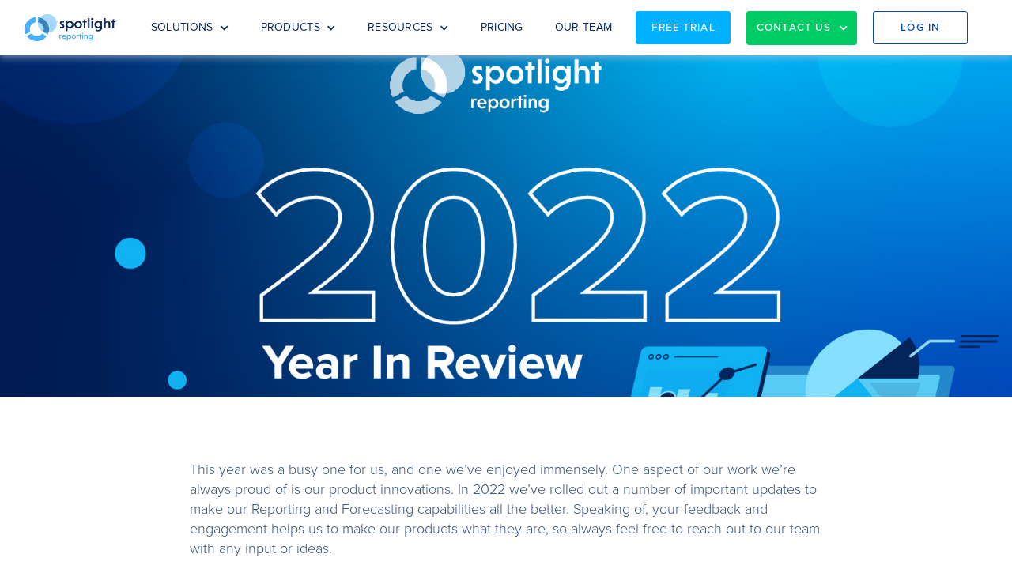

--- FILE ---
content_type: text/html; charset=utf-8
request_url: https://www.spotlightreporting.com/blog-posts/2022-at-spotlight-reporting-what-we-launched
body_size: 17273
content:
<!DOCTYPE html><!-- Last Published: Thu Jan 29 2026 22:05:08 GMT+0000 (Coordinated Universal Time) --><html data-wf-domain="www.spotlightreporting.com" data-wf-page="65fa174e8485e9675bbda75c" data-wf-site="5efc103e2e619592c6612ab2" data-wf-collection="65fa174e8485e9675bbda688" data-wf-item-slug="2022-at-spotlight-reporting-what-we-launched"><head><meta charset="utf-8"/><title>2022 at Spotlight Reporting: What we Launched</title><meta content="This year was a busy one for us, and one we’ve enjoyed immensely. One aspect of our work we’re always proud of is our product innovations. In 2022 we’ve rolled out a number of important updates to make our Reporting and Forecasting capabilities all the better." name="description"/><meta content="2022 at Spotlight Reporting: What we Launched" property="og:title"/><meta content="This year was a busy one for us, and one we’ve enjoyed immensely. One aspect of our work we’re always proud of is our product innovations. In 2022 we’ve rolled out a number of important updates to make our Reporting and Forecasting capabilities all the better." property="og:description"/><meta content="https://cdn.prod.website-files.com/5efc103e2e61950acc612aca/63a0d99b42ef9b826076cb13_2022%20Year%20In%20Review%20Blog.jpg" property="og:image"/><meta content="2022 at Spotlight Reporting: What we Launched" property="twitter:title"/><meta content="This year was a busy one for us, and one we’ve enjoyed immensely. One aspect of our work we’re always proud of is our product innovations. In 2022 we’ve rolled out a number of important updates to make our Reporting and Forecasting capabilities all the better." property="twitter:description"/><meta content="https://cdn.prod.website-files.com/5efc103e2e61950acc612aca/63a0d99b42ef9b826076cb13_2022%20Year%20In%20Review%20Blog.jpg" property="twitter:image"/><meta property="og:type" content="website"/><meta content="summary_large_image" name="twitter:card"/><meta content="width=device-width, initial-scale=1" name="viewport"/><link href="https://cdn.prod.website-files.com/5efc103e2e619592c6612ab2/css/spotlightreporting-website.shared.c54ef4289.min.css" rel="stylesheet" type="text/css" integrity="sha384-xU70KJJ6PjCStUuPmcMQHjOXypijRBvdC1ExU6K/p+HBySzUqDj9WUFJKSpgSsuw" crossorigin="anonymous"/><link href="https://fonts.googleapis.com" rel="preconnect"/><link href="https://fonts.gstatic.com" rel="preconnect" crossorigin="anonymous"/><script src="https://ajax.googleapis.com/ajax/libs/webfont/1.6.26/webfont.js" type="text/javascript"></script><script type="text/javascript">WebFont.load({  google: {    families: ["Great Vibes:400"]  }});</script><script src="https://use.typekit.net/yff1dka.js" type="text/javascript"></script><script type="text/javascript">try{Typekit.load();}catch(e){}</script><script type="text/javascript">!function(o,c){var n=c.documentElement,t=" w-mod-";n.className+=t+"js",("ontouchstart"in o||o.DocumentTouch&&c instanceof DocumentTouch)&&(n.className+=t+"touch")}(window,document);</script><link href="https://cdn.prod.website-files.com/5efc103e2e619592c6612ab2/5f4ddbbac8cfeed9a5c8d915_favicon.png" rel="shortcut icon" type="image/x-icon"/><link href="https://cdn.prod.website-files.com/5efc103e2e619592c6612ab2/5f4c6f2c4c12db307c0b94af_webclip%20spotlight%20logo.png" rel="apple-touch-icon"/><link href="rss.xml" rel="alternate" title="RSS Feed" type="application/rss+xml"/><script>
(function(g,e,o,t,a,r,ge,tl,y,s){
g.getElementsByTagName(o)[0].insertAdjacentHTML('afterbegin','<style id="georedirect1598928783640style">body{opacity:0.0 !important;}</style>');
s=function(){g.getElementById('georedirect1598928783640style').innerHTML='body{opacity:1.0 !important;}';};
t=g.getElementsByTagName(o)[0];y=g.createElement(e);y.async=true;
y.src='https://geotargetly-api-1.com/gr?id=-MG6_FVyExWgVV_AI6M0&refurl='+g.referrer+'&winurl='+encodeURIComponent(window.location);
t.parentNode.insertBefore(y,t);y.onerror=function(){s()};
georedirect1598928783640loaded=function(redirect){var to=0;if(redirect){to=5000};
setTimeout(function(){s();},to)};
})(document,'script','head');
</script>
<script>
(function(g,e,o,t,a,r,ge,tl,y,s){
g.getElementsByTagName(o)[0].insertAdjacentHTML('afterbegin','<style id="georedirect1614131902303style">body{opacity:0.0 !important;}</style>');
s=function(){g.getElementById('georedirect1614131902303style').innerHTML='body{opacity:1.0 !important;}';};
t=g.getElementsByTagName(o)[0];y=g.createElement(e);y.async=true;
y.src='https://geotargetly-api-1.com/gr?id=-MUGkYOdMTcZcfkZsGjf&refurl='+g.referrer+'&winurl='+encodeURIComponent(window.location);
t.parentNode.insertBefore(y,t);y.onerror=function(){s()};
georedirect1614131902303loaded=function(redirect){var to=0;if(redirect){to=5000};
setTimeout(function(){s();},to)};
})(document,'script','head');
</script>
<style>
  body {
  -moz-font-feature-settings: "liga" on;
  -moz-osx-font-smoothing: grayscale;
  -webkit-font-smoothing: antialiased;
  font-feature-settings: "liga" on;
  text-rendering: optimizeLegibility;
}
</style>
<!-- Google Tag Manager -->
<script>(function(w,d,s,l,i){w[l]=w[l]||[];w[l].push({'gtm.start':
new Date().getTime(),event:'gtm.js'});var f=d.getElementsByTagName(s)[0],
j=d.createElement(s),dl=l!='dataLayer'?'&l='+l:'';j.async=true;j.src=
'https://www.googletagmanager.com/gtm.js?id='+i+dl;f.parentNode.insertBefore(j,f);
})(window,document,'script','dataLayer','GTM-N5DSZK7');</script>
<!-- End Google Tag Manager -->

<!-- Finsweet Cookie Consent -->
<script async src="https://cdn.jsdelivr.net/npm/@finsweet/cookie-consent@1/fs-cc.js" fs-cc-mode="opt-in"></script></head><body><div data-animation="default" data-collapse="medium" data-duration="60" data-easing="ease-in-out" data-easing2="ease-in-out" data-no-scroll="1" role="banner" class="_2022-nav w-nav"><div class="_2022-nav-container"><a href="/" class="custom-nav-logo-3 v2 w-inline-block"><img src="https://cdn.prod.website-files.com/5efc103e2e619592c6612ab2/64f6a58454e53ad531820231_Spotlight.png" alt="" class="image-69"/></a><nav role="navigation" class="nav-menu-7 w-nav-menu"><div data-hover="false" data-delay="0" class="dropdown-button w-dropdown"><div class="dropdown-toggle-8 v2 w-dropdown-toggle"><div class="nav-link-arrow v2 w-icon-dropdown-toggle"></div><div class="nav-link-v3 v2">SOLUTIONS</div></div><nav class="dropdown-list-solution w-dropdown-list"><div class="nav-panel-2 solutions v3"><div class="panel-1-body v3"><div class="flex-exp panel-2-col-1 v2"><div class="panel-1-col-1 v2"><div class="panel-top-row-3 panel-header v2"><div class="panel-text-header-2 v02">SPOTLIGHT FOR</div></div><div class="panel-top-row-3 panel-1-content v2"><a href="/solutions/advisors" class="panel-row-51 r2c1 v2 w-inline-block"><div class="div-block-323"><div class="div-block-324 v3"><img src="https://cdn.prod.website-files.com/5efc103e2e619592c6612ab2/60f62c46639a6236dafff9ce_Advisors%20%26%20Accountant%40200x.png" loading="lazy" width="25" alt="" class="image-127"/></div><div class="div-block-321"><div class="nav-item-title v02">Advisors &amp; Accountants</div><div class="nav-item-paragraph v02">Become a trusted advisor to your clients and increase revenue</div></div></div></a><a href="/solutions/businesses" class="panel-row-51 r2c1 v2 w-inline-block"><div class="div-block-323"><div class="div-block-324 v3"><img src="https://cdn.prod.website-files.com/5efc103e2e619592c6612ab2/60f62c461c9f3ea67195dbc3_Business%20owners%20%26%20CFOs%40200x.png" loading="lazy" width="25" alt="" class="image-127"/></div><div class="div-block-321"><div class="nav-item-title v02">Business owners &amp; CFOs</div><div class="nav-item-paragraph v02">Stay focused on performance and the most important KPI&#x27;s in your business</div></div></div></a><a href="https://www.spotlightreporting.com/solutions/overview#Franchises" class="panel-row-51 r2c1 v2 w-inline-block"><div class="div-block-323"><div class="div-block-324 v3"><img src="https://cdn.prod.website-files.com/5efc103e2e619592c6612ab2/60f62c462cef7b7bd59596ea_Franchises%40200x.png" loading="lazy" width="25" alt="" class="image-127"/></div><div class="div-block-321"><div class="nav-item-title v02">Franchises</div><div class="nav-item-paragraph v02">The specialist group-wide benchmarking and consolidation tool</div></div></div></a><a href="/solutions/enterprise" class="panel-row-51 r2c1 v02 w-inline-block"><div class="div-block-323"><div class="div-block-324 v3"><img src="https://cdn.prod.website-files.com/5efc103e2e619592c6612ab2/60f62c454849a98d4e01ebb1_Enterprise%40200x.png" loading="lazy" width="25" alt="" class="image-127"/></div><div class="div-block-321"><div class="nav-item-title v02">Enterprise</div><div class="nav-item-paragraph v02">Increase advisory revenue and get better business insights at scale</div></div></div></a></div><div class="panel-top-row-3 panel-see-all"><a data-w-id="aecda713-c9c7-7bfe-3852-796149082a48" href="/solutions/overview" class="panel-row-3 v02 w-inline-block"><div class="see-overview-text-2 v02">See all solutions</div><div class="text-block-97"><span class="text-span-8 v02"><strong class="bold-text-10 v02"></strong></span></div></a></div></div></div><div class="flex-exp panel-1-col-2 v2"><div class="panel-1-col-1 col2"><div class="panel-top-row-3 panel-header"><div class="panel-text-header-2 v02">INDUSTRY TEMPLATES</div></div><div class="panel-top-row-3 panel-2-content"><a href="https://www.spotlightreporting.com/industry-template-categories/professional-services" class="panel-row-52 v02 w-inline-block"><div class="div-block-320 v3"><img src="https://cdn.prod.website-files.com/5efc103e2e619592c6612ab2/60f62c471b1157bf049777ec_Professional%20Services%40200x.png" loading="lazy" alt=""/></div><div class="div-block-319 v2"><div class="nav-item-paragraph title v02">Professional Services</div></div></a><a href="https://www.spotlightreporting.com/solutions/not-for-profit" class="panel-row-52 v02 w-inline-block"><div class="div-block-320 v3"><img src="https://cdn.prod.website-files.com/5efc103e2e619592c6612ab2/60f62c479b4a617e9d0d9c12_NFP%40200x.png" loading="lazy" alt=""/></div><div class="div-block-319 v2"><div class="nav-item-paragraph title v02">Not for Profit</div></div></a><a href="https://www.spotlightreporting.com/industry-template-categories/real-estate" class="panel-row-52 v02 w-inline-block"><div class="div-block-320 v3"><img src="https://cdn.prod.website-files.com/5efc103e2e619592c6612ab2/60f62c472051bf0197f7dc55_Real%20Estate%40200x.png" loading="lazy" alt=""/></div><div class="div-block-319 v2"><div class="nav-item-paragraph title v02">Real Estate</div></div></a><a href="https://www.spotlightreporting.com/industry-template-categories/e-commerce" class="panel-row-52 v02 w-inline-block"><div class="div-block-320 v3"><img src="https://cdn.prod.website-files.com/5efc103e2e619592c6612ab2/60f62c46176ed12a9e0a9a32_Ecommerce%40200x.png" loading="lazy" alt=""/></div><div class="div-block-319 v2"><div class="nav-item-paragraph title v02">E-Commerce</div></div></a><a href="https://www.spotlightreporting.com/industry-template-categories/hospitality" class="panel-row-52 v02 w-inline-block"><div class="div-block-320 v3"><img src="https://cdn.prod.website-files.com/5efc103e2e619592c6612ab2/60f62c466532e518ce8a03d9_Hospitality%40200x.png" loading="lazy" alt=""/></div><div class="div-block-319 v2"><div class="nav-item-paragraph title v02">Hospitality</div></div></a></div></div><div class="panel-top-row-3 panel-see-all"><a data-w-id="aecda713-c9c7-7bfe-3852-796149082a74" href="/solutions/industry-templates" class="panel-row-3 v02 w-inline-block"><div class="see-overview-text-2 v02">See ALL TEMPLATES</div><div class="text-block-97"><span class="text-span-8"><strong class="bold-text-10 v02"></strong></span></div></a></div></div><div class="flex-exp panel-1-col-3 v2"><div class="panel-1-col-1 col2"><div class="panel-top-row-3 panel-header"><div class="panel-text-header-2 v02">FEATURED CUSTOMER STORY</div></div><div class="panel-top-row-3"><div class="w-dyn-list"><div role="list" class="w-dyn-items"><div role="listitem" class="w-dyn-item"><div class="panel-1-row-3"><div class="panel-2"><div class="panel-1-col-3-headshot"><img src="https://cdn.prod.website-files.com/5efc103e2e61950acc612aca/61dcb19672075f6ed6b63c98_Home_Mark-Lowell-2.png" loading="lazy" alt=""/></div><div><div class="paragraph-12 client v02">Mark Lowell</div><div class="paragraph-12 client v02">Director, Sedulo</div></div></div><div class="paragraph-12 quote v02">“We’ve had examples where we’ve upsold preparation of projections on numerous occasions, charging up to £2,000 for each projection. </div></div></div></div></div></div></div><div class="panel-top-row-3 panel-see-all"><a data-w-id="aecda713-c9c7-7bfe-3852-796149082a90" href="/solutions/customer-stories" class="panel-row-3 v02 w-inline-block"><div class="see-overview-text-2 v02">See ALL CUSTOMER STORIES</div><div class="text-block-97"><span class="text-span-8 v02"><strong class="bold-text-10 v02"></strong></span></div></a></div></div></div><div class="panel-1-cta v3"><div class="panel-row-4 v02"><a id="https-info.spotlightreporting.com-book-a-demo" data-w-id="aecda713-c9c7-7bfe-3852-796149082a99" href="/book-a-demo" target="_blank" class="panel-1-cta-text-white v3 w-inline-block">meet with us</a><div class="cta-division v02"></div><a data-w-id="aecda713-c9c7-7bfe-3852-796149082a9c" href="/resources/sample-reports" class="panel-1-cta-text-white v3 w-inline-block">download sample report</a></div></div></div></nav></div><div data-hover="false" data-delay="0" class="w-dropdown"><div class="w-dropdown-toggle"><div class="nav-link-arrow w-icon-dropdown-toggle"></div><div class="nav-link-v3">PRODUCTS</div></div><nav class="dropdown-panel---product w-dropdown-list"><div class="nav-panel-2 products v3"><div class="panel-1-body v3"><div class="flex-exp panel-2-col-1"><div class="panel-1-col-1"><div class="panel-top-row-3 panel-header"><div class="panel-text-header-2 v02">The spotlight platform</div></div><div class="panel-top-row-3 panel-1-content"><a href="/product/reporting" class="panel-row-51 r2c1 v02 w-inline-block"><div class="div-block-323"><div class="div-block-324 v3"><img src="https://cdn.prod.website-files.com/5efc103e2e619592c6612ab2/60f62c471c9f3e496995dbc4_Reporting%40200x.png" loading="lazy" width="25" alt="" class="image-127"/></div><div class="div-block-321"><div class="nav-item-title v02">Reporting</div><div class="nav-item-paragraph v02">Powerful management reporting for achieving better business outcomes</div></div></div></a><a href="/product/forecasting" class="panel-row-51 r2c1 v02 w-inline-block"><div class="div-block-323"><div class="div-block-324 v3"><img src="https://cdn.prod.website-files.com/5efc103e2e619592c6612ab2/60f62c4665003301448379e8_Forecasting%40200x.png" loading="lazy" width="25" alt="" class="image-127"/></div><div class="div-block-321"><div class="nav-item-title v02">Forecasting</div><div class="nav-item-paragraph v02">Advanced cash flow forecasting for navigating challenging times</div></div></div></a><a href="https://www.spotlightreporting.com/product/overview#Dashboard" class="panel-row-51 r2c1 v02 w-inline-block"><div class="div-block-323"><div class="div-block-324 v3"><img src="https://cdn.prod.website-files.com/5efc103e2e619592c6612ab2/60f62c46cecceb1c8db5c7ed_Dashboard%40200x.png" loading="lazy" width="25" alt="" class="image-127"/></div><div class="div-block-321"><div class="nav-item-title v02">Dashboard</div><div class="nav-item-paragraph v02">An instant snapshot of performance to focus on what really matters</div></div></div></a><a href="/product/multi" class="panel-row-51 r2c1 v02 w-inline-block"><div class="div-block-323"><div class="div-block-324 v3"><img src="https://cdn.prod.website-files.com/5efc103e2e619592c6612ab2/60f62c479008f9d96299ec26_Multi%40200x.png" loading="lazy" width="25" alt="" class="image-127"/></div><div class="div-block-321"><div class="nav-item-title v02">Multi</div><div class="nav-item-paragraph v02">A group-wide tool for franchises, not-for-profits, and industry specialists</div></div></div></a><a href="https://www.spotlightsustain.com/" target="_blank" class="panel-row-51 r2c1 v02 w-inline-block"><div class="div-block-323"><div class="div-block-324 v3"><img src="https://cdn.prod.website-files.com/5efc103e2e619592c6612ab2/65af680fcd5c599dda55a011_256X256.png" loading="lazy" width="25" alt="" class="image-127"/></div><div class="div-block-321"><div class="nav-item-title v02">Sustain</div><div class="nav-item-paragraph v02">Transform your data into powerful and engaging ESG reports</div></div></div></a><div class="panel-top-row-3 panel-see-all product"><a data-w-id="aecda713-c9c7-7bfe-3852-796149082ad1" href="/product/overview" class="panel-row-3 v02 product w-inline-block"><div class="see-overview-text-2 v02">See all products</div><div class="text-block-97"><span class="text-span-8 v02"><strong class="bold-text-10 v02"></strong></span></div></a></div></div></div></div><div class="flex-exp panel-1-col-2"><div class="panel-1-col-1 col2"><div class="panel-top-row-3 panel-header"><div class="panel-text-header-2">top features</div></div><div class="panel-top-row-3 panel-2-content"><a id="w-node-_855ce3ba-ece3-2a06-db71-1c66401180c6-49082a10" href="/product/ai" target="_blank" class="panel-row-52 a-z w-inline-block"><div class="div-block-320 v3"><img src="https://cdn.prod.website-files.com/5efc103e2e619592c6612ab2/687f0f41d2f6c6e5c1f94dde_AI%20icon.png" loading="lazy" alt=""/></div><div class="div-block-319 v2"><div class="nav-item-paragraph title v02 a-z">AI Suggestions </div></div></a><a id="w-node-aecda713-c9c7-7bfe-3852-796149082ade-49082a10" href="/consolidated-reporting" target="_blank" class="panel-row-52 v02 w-inline-block"><div class="div-block-320 v3"><img src="https://cdn.prod.website-files.com/5efc103e2e619592c6612ab2/60f62c450600e8798e42c1b9_Consolidated%20Forecasting%40200x.png" loading="lazy" alt=""/></div><div class="div-block-319 v2"><div class="nav-item-paragraph title v02">Consolidated Reporting</div></div></a><a href="/product/consolidated-forecasting" target="_blank" class="panel-row-52 v02 w-inline-block"><div class="div-block-320 v3"><img src="https://cdn.prod.website-files.com/5efc103e2e619592c6612ab2/60f62c46f98ed92823203e01_Consolidated%0DReporting%40200x.png" loading="lazy" alt=""/></div><div class="div-block-319 v2"><div class="nav-item-paragraph title v02">Consolidated Forecasting</div></div></a><a href="https://www.spotlightreporting.com/blog-posts/everything-you-need-to-know-about-branded-reports" target="_blank" class="panel-row-52 v02 w-inline-block"><div class="div-block-320 v3"><img src="https://cdn.prod.website-files.com/5efc103e2e619592c6612ab2/60f62c492cba79d12ab3570b_White%20labeling%40200x.png" loading="lazy" alt=""/></div><div class="div-block-319 v2"><div class="nav-item-paragraph title v02">White Labelling</div></div></a><a href="/xero" target="_blank" class="panel-row-52 v02 w-inline-block"><div class="div-block-320 v3"><img src="https://cdn.prod.website-files.com/5efc103e2e619592c6612ab2/60f62c490600e8d11142c1bb_Xero%40200x.png" loading="lazy" alt=""/></div><div class="div-block-319 v2"><div class="nav-item-paragraph title v02">Xero + Spotlight</div></div></a><a href="https://www.spotlightreporting.com/quickbooks" target="_blank" class="panel-row-52 v02 w-inline-block"><div class="div-block-320 v3"><img src="https://cdn.prod.website-files.com/5efc103e2e619592c6612ab2/60f49152deda59f46bdf2064_qb_thumb.png" loading="lazy" alt=""/></div><div class="div-block-319 v2"><div class="nav-item-paragraph title v02">QuickBooks + Spotlight</div></div></a></div></div><div class="panel-top-row-3 panel-see-all v02"><a data-w-id="aecda713-c9c7-7bfe-3852-796149082afd" href="/product/a-z-list-feature-guide" target="_blank" class="panel-row-3 v02 w-inline-block"><div class="see-overview-text-2 v02">See more features</div><div class="text-block-97"><span class="text-span-8 v02"><strong class="bold-text-10 v02"></strong></span></div></a></div></div><div class="flex-exp panel-1-col-3 v02"><div class="panel-1-col-1 col2"><div class="panel-top-row-3 panel-header"><div class="panel-text-header-2">what&#x27;s new</div></div><div class="collection-list-wrapper-21 w-dyn-list"><div role="list" class="w-dyn-items"><div role="listitem" class="w-dyn-item"><div class="panel-1-row-3 v02"><div class="panel-1-col-3-thumbnail hide"><img src="" loading="lazy" alt="" class="image-129 w-dyn-bind-empty"/></div><div class="paragraph-12 title v02">New Integration: Karbon</div><div class="paragraph-12 body v02">Easily move between Karbon and Spotlight Reporting. Start in your Karbon dashboard, create reports in Spotlight, and save them straight back to Karbon. Click ‘Learn more’ for instructions on setting up the integration.
</div></div></div></div></div></div><div class="panel-top-row-3 panel-see-all"><a data-w-id="aecda713-c9c7-7bfe-3852-796149082b15" href="/release-note/release-notes" class="panel-row-3 v02 w-inline-block"><div class="see-overview-text-2 v02">See ALL product updates</div><div class="text-block-97"><span class="text-span-8"><strong class="bold-text-10 v02"></strong></span></div></a></div></div></div><div class="panel-1-cta v3"><div class="panel-row-4 v02"><a id="https-info.spotlightreporting.com-book-a-demo" data-w-id="aecda713-c9c7-7bfe-3852-796149082b1e" href="/book-a-demo" target="_blank" class="panel-1-cta-text v3 w-inline-block">meet with us</a><div class="cta-division v02"></div><a data-w-id="aecda713-c9c7-7bfe-3852-796149082b21" href="/resources/sample-reports" target="_blank" class="panel-1-cta-text v3 w-inline-block">download sample report</a></div></div></div></nav></div><div data-hover="false" data-delay="0" class="w-dropdown"><div class="w-dropdown-toggle"><div class="nav-link-arrow w-icon-dropdown-toggle"></div><div class="nav-link-v3">RESOURCES</div></div><nav class="dropdown-list-9 w-dropdown-list"><div class="nav-panel-2 resources v3"><div class="panel-1-body v3"><div class="flex-exp panel-3-col-1"><div class="panel-1-col-1 v3"><div class="panel-top-row-3 panel-header v02"><div class="panel-text-header-2">RESOURCES</div></div><div class="panel-top-row-3 panel-3-content v02"><a href="/resources/webinars" class="panel-row-51 r2c1 v02 w-inline-block"><div class="div-block-323"><div class="div-block-324 v3"><img src="https://cdn.prod.website-files.com/5efc103e2e619592c6612ab2/60f62c49c40eedfac674daff_Webinar%40200x.png" loading="lazy" width="25" alt="" class="image-127"/></div><div class="div-block-321"><div class="nav-item-title v02">Webinar</div><div class="nav-item-paragraph v02">Free webinars packed with insights to take you to the next level</div></div></div></a><a href="/resources/sample-reports" class="panel-row-51 r2c1 v02 w-inline-block"><div class="div-block-323"><div class="div-block-324 v3"><img src="https://cdn.prod.website-files.com/5efc103e2e619592c6612ab2/60f8ad57d3ddfa5b794ba226_Sample%20Report2%40200x.png" loading="lazy" width="25" alt="" class="image-127"/></div><div class="div-block-321"><div class="nav-item-title v02">Sample Reports</div><div class="nav-item-paragraph v02">Download our sample reports</div></div></div></a><a href="/resources/podcast" class="panel-row-51 r2c1 v02 w-inline-block"><div class="div-block-323"><div class="div-block-324 v3"><img src="https://cdn.prod.website-files.com/5efc103e2e619592c6612ab2/60f8ad649b41fed47a3deefe_Podcasts2%40200x.png" loading="lazy" width="25" alt="" class="image-127"/></div><div class="div-block-321"><div class="nav-item-title v02">Podcasts</div><div class="nav-item-paragraph v02">Progressive accountants share how they&#x27;ve made advisory a success</div></div></div></a><a href="https://www.spotlightreporting.com/whitepaper/transform" class="panel-row-51 r2c1 v02 w-inline-block"><div class="div-block-323"><div class="div-block-324 v3"><img src="https://cdn.prod.website-files.com/5efc103e2e619592c6612ab2/60f62c48ceccebf1feb5c7ef_Transform%20ebooks%40200x.png" loading="lazy" width="25" alt="" class="image-127"/></div><div class="div-block-321"><div class="nav-item-title v02">Transform! eBook</div><div class="nav-item-paragraph v02">Learn how to add value through advisory services</div></div></div></a><a href="/resources/whitepaper" class="panel-row-51 r2c1 v02 w-inline-block"><div class="div-block-323"><div class="div-block-324 v3"><img src="https://cdn.prod.website-files.com/5efc103e2e619592c6612ab2/60f8ad4d633aaa8d104d2d13_whitepapers2%40200x.png" loading="lazy" width="25" alt="" class="image-127"/></div><div class="div-block-321"><div class="nav-item-title v02">Whitepapers</div><div class="nav-item-paragraph v02">Content to help you scale and grow</div></div></div></a><a href="/resources/video" class="panel-row-51 r2c1 v02 w-inline-block"><div class="div-block-323"><div class="div-block-324 v3"><img src="https://cdn.prod.website-files.com/5efc103e2e619592c6612ab2/60f62c492ca6f42bba02909e_Videos%40200x.png" loading="lazy" width="25" alt="" class="image-127"/></div><div class="div-block-321"><div class="nav-item-title v02">Videos</div><div class="nav-item-paragraph v02">Product information, use cases, and best-practice advice</div></div></div></a></div><div class="panel-top-row-3 panel-see-all"><a href="/reportcovers" class="panel-row-51 r2c1 v02 bottom w-inline-block"><div class="div-block-323 bottom"><div class="div-block-324 v3"><img src="https://cdn.prod.website-files.com/5efc103e2e619592c6612ab2/6642e21857fbdd8b1f0c8374_gallery%20icon.png" loading="lazy" width="25" alt="" class="image-127"/></div><div class="div-block-321"><div class="nav-item-title v02">Report Cover Gallery</div><div class="nav-item-paragraph v02">Choose a professional looking cover for your reports from our gallery</div></div></div></a><a href="/blog/featured-blog-posts" class="panel-row-51 r2c1 v02 bottom w-inline-block"><div class="div-block-323 bottom"><div class="div-block-324 v3"><img src="https://cdn.prod.website-files.com/5efc103e2e619592c6612ab2/673a6f8a276d648b64cc593d_blog%20icon.png" loading="lazy" width="25" alt="" class="image-127"/></div><div class="div-block-321"><div class="nav-item-title v02">Blog Articles</div><div class="nav-item-paragraph v02">Explore expert tips and insights to elevate your Spotlight Reporting experience</div></div></div></a><a data-w-id="aecda713-c9c7-7bfe-3852-796149082b68" href="/resources/webinars" class="panel-row-3 v02 w-inline-block"><div class="see-overview-text-2 v02">See all resources</div><div class="text-block-97"><span class="text-span-8 v02"><strong class="bold-text-10 v02"></strong></span></div></a></div></div></div><div class="flex-exp panel-1-col-2 v3"><div class="panel-1-col-1 col2"><div class="panel-top-row-3 panel-header"><div class="panel-text-header-2">PRODUCT HELP</div></div><div class="panel-top-row-3 panel-2-content"><a href="https://help.spotlightreporting.com/" target="_blank" class="panel-row-52 v02 w-inline-block"><div class="div-block-320 v3"><img src="https://cdn.prod.website-files.com/5efc103e2e619592c6612ab2/60f62c46a15ad388b950fdf3_Help%20Centre%40200x.png" loading="lazy" alt=""/></div><div class="div-block-319 v2"><div class="nav-item-paragraph title v02">Help Centre</div></div></a><a href="/resources/course" class="panel-row-52 v02 w-inline-block"><div class="div-block-320 v3"><img src="https://cdn.prod.website-files.com/5efc103e2e619592c6612ab2/60f631ac9b4a612ff10db247_Spotlight%0DCertification_1%40200x.png" loading="lazy" alt=""/></div><div class="div-block-319 v2"><div class="nav-item-paragraph title v02">Spotlight Certification</div></div></a><a href="/get-started" class="panel-row-52 v02 w-inline-block"><div class="div-block-320 v3"><img src="https://cdn.prod.website-files.com/5efc103e2e619592c6612ab2/60f62c469008f9059199ec25_Getting%20started%0DGuide%40200x.png" loading="lazy" alt=""/></div><div class="div-block-319 v2"><div class="nav-item-paragraph title v02">Getting Started Guide</div></div></a><a href="https://www.spotlightreporting.com/resources/webinars#Training-videos" class="panel-row-52 v02 w-inline-block"><div class="div-block-320 v3"><img src="https://cdn.prod.website-files.com/5efc103e2e619592c6612ab2/60f62c476e4ad58c024016e0_Training%20course%40200x.png" loading="lazy" alt=""/></div><div class="div-block-319 v2"><div class="nav-item-paragraph title v02">Training Videos</div></div></a><a href="https://transform.spotlightreporting.com/" target="_blank" class="panel-row-52 v02 w-inline-block"><div class="div-block-320 v3"><img src="https://cdn.prod.website-files.com/5efc103e2e619592c6612ab2/60f62c476532e5c6688a03da_PSC%40200x.png" loading="lazy" alt=""/></div><div class="div-block-319 v2"><div class="nav-item-paragraph title v02">Transform in Action</div></div></a></div></div></div></div><div class="panel-1-cta v3"><div class="panel-row-4 v02"><a id="https-info.spotlightreporting.com-book-a-demo" data-w-id="aecda713-c9c7-7bfe-3852-796149082b95" href="/book-a-demo" target="_blank" class="panel-1-cta-text v3 w-inline-block">meet with us</a><div class="cta-division v02"></div><a data-w-id="aecda713-c9c7-7bfe-3852-796149082b98" href="/resources/sample-reports" target="_blank" class="panel-1-cta-text v3 w-inline-block">download sample report</a></div></div><div class="new-nav-overlay"></div></div></nav></div><a href="/pricing" class="nav-link-v3 w-nav-link">PRICING</a><a href="/team-pages/our-team" class="nav-link-v3 w-nav-link">OUR TEAM</a><div class="new-nav-overlay"></div></nav><div class="w-nav-button"><div class="w-icon-nav-menu"></div></div><div class="nav-buttons v2"><a href="https://go.spotlightreporting.com/Member/Signup" target="_blank" class="button1 blue hero nav-bar v2 w-button">Free Trial</a><div data-hover="false" data-delay="0" data-w-id="35246e51-4def-577c-6372-62676a45536f" class="dropdown-button contact-us w-dropdown"><div class="dropdown-toggle-8 v2 contact-us w-dropdown-toggle"><div class="nav-link-arrow v2 white w-icon-dropdown-toggle"></div><div class="nav-link-v3 v2 white">CONTACT US</div></div><nav class="dropdown-list-solution contact w-dropdown-list"><div class="nav-panel-2 solutions v3 contact-us"><div class="panel-1-body v3 contact-us"><a href="/book-a-demo" target="_blank" class="link-block-55 w-inline-block"><div class="text-block-197">BOOK A DEMO</div></a><a href="https://help.spotlightreporting.com/contact-support" target="_blank" class="link-block-55 w-inline-block"><div class="text-block-196">CONTACT SUPPORT</div></a></div></div></nav></div><div data-hover="false" data-delay="0" class="dropdown-9 contact-us w-dropdown"><div class="dropdown-toggle-12 w-dropdown-toggle"><div class="text-block-195">CONTACT US</div><div class="icon-36 w-icon-dropdown-toggle"></div></div><nav class="dropdown-list-13 w-dropdown-list"><a href="/book-a-demo" target="_blank" class="dropdown-link-16 w-dropdown-link">BOOK A DEMO</a><a href="mailto:support@spotlightreporting.com" class="dropdown-link-17 w-dropdown-link">CONTACT SUPPORT</a></nav></div><a href="https://go.spotlightreporting.com/Member/Login" target="_blank" class="button1 grey hero v2 w-button">Log in</a></div></div><div class="dropdown-wrapper-responsive v2"><div class="dropdown-header-wrapper v2"><a href="/" class="dropdown-logo w-inline-block"><img src="https://cdn.prod.website-files.com/5efc103e2e619592c6612ab2/64f6a58454e53ad531820231_Spotlight.png" loading="lazy" alt=""/></a><a href="#" data-w-id="aecda713-c9c7-7bfe-3852-796149082bad" class="dropdown-toggle-7 w-inline-block"><div class="link-toggle-line _1"></div><div class="link-toggle-line _2"></div><div class="link-toggle-line _3"></div></a></div><div id="Nav-Dropdown" class="dropdown-link-wrapper v2"><div class="dropdown-top-cta v2"><a id="https-info.spotlightreporting.com-book-a-demo" data-w-id="aecda713-c9c7-7bfe-3852-796149082bb3" href="#" class="panel-1-cta-text v3 w-inline-block">book a demo</a><div class="cta-division v2"></div><a data-w-id="aecda713-c9c7-7bfe-3852-796149082bb6" href="/resources/sample-reports" target="_blank" class="panel-1-cta-text v3 w-inline-block">download sample report</a></div><div class="dropdown-link-wrap v2"><div data-hover="false" data-delay="10" id="Dropdown-solution2" data-w-id="aecda713-c9c7-7bfe-3852-796149082bb9" class="dropdown-6 solution v2 w-dropdown"><div id="Nav-Dropdown-Solutions" class="dropdown-toggle-6 v2 w-dropdown-toggle"><div href="#Dropdown-solution2" class="div-block-325 v2"><div class="dropdown-link-title v2">SOLUTIONS</div><div class="icon-28 v2 w-icon-dropdown-toggle"></div></div><div class="dropdown-link-underline v2"></div></div><nav class="dropdown-list-8 v2 v3 w-dropdown-list"><div class="dropdown-link-content v2"><div class="dropdown-link-content-3 v2"><div class="link-content-1-see-all"><div class="link-content-1-name v3">SPOTLIGHT FOR</div><a href="/solutions/overview" class="link-content-1-cta v3">see all<strong class="bold-text-10 v3"></strong></a></div><a href="/solutions/advisors" class="div-block-326 v2 w-inline-block"><div class="dropdown-link-icons"><img src="https://cdn.prod.website-files.com/5efc103e2e619592c6612ab2/60f62c46639a6236dafff9ce_Advisors%20%26%20Accountant%40200x.png" loading="lazy" alt="" class="dropdown-icon-image-2"/></div><div><div class="link-content-1-title v3">Advisors &amp; Accountants</div><div class="link-content-1-text v3">Become a trusted advisor to your clients and increase revenue</div></div></a><a href="/solutions/businesses" class="div-block-326 v2 w-inline-block"><div class="dropdown-link-icons"><img src="https://cdn.prod.website-files.com/5efc103e2e619592c6612ab2/60f62c461c9f3ea67195dbc3_Business%20owners%20%26%20CFOs%40200x.png" loading="lazy" alt="" class="dropdown-icon-image"/></div><div><div class="link-content-1-title v3">Business owners &amp; CFOs</div><div class="link-content-1-text v3">Stay focused on performance and the most important KPIs for your business<br/></div></div></a><a href="https://www.spotlightreporting.com/solutions/overview#Franchises" class="div-block-326 v2 w-inline-block"><div class="dropdown-link-icons"><img src="https://cdn.prod.website-files.com/5efc103e2e619592c6612ab2/60f62c462cef7b7bd59596ea_Franchises%40200x.png" loading="lazy" alt="" class="dropdown-icon-image"/></div><div><div class="link-content-1-title v3">Franchises</div><div class="link-content-1-text v3">The specialist group-wide benchmarking and consolidation tool</div></div></a><a href="/solutions/enterprise" class="div-block-326 v2 w-inline-block"><div class="dropdown-link-icons"><img src="https://cdn.prod.website-files.com/5efc103e2e619592c6612ab2/60f62c454849a98d4e01ebb1_Enterprise%40200x.png" loading="lazy" alt="" class="dropdown-icon-image"/></div><div><div class="link-content-1-title v3">Enterprise</div><div class="link-content-1-text v3">Increase advisory revenue and get better business insights at scale</div></div></a></div><div class="dropdown-link-content-3 v2"><div class="link-content-1-see-all"><div class="link-content-1-name v3">iNDUSTRY TEMPLATES</div><a href="/solutions/industry-templates" class="link-content-1-cta v3 w-inline-block">SEE OVERVIEW <span class="text-span-8"><strong class="bold-text-10 v3"></strong></span></a></div><a href="https://www.spotlightreporting.com/industry-template-categories/professional-services" class="div-block-326 w-inline-block"><div class="dropdown-link-icons"><img src="https://cdn.prod.website-files.com/5efc103e2e619592c6612ab2/60f62c471b1157bf049777ec_Professional%20Services%40200x.png" loading="lazy" alt="" class="dropdown-icon-image"/></div><div><div class="link-content-1-title v3">Professional Services</div></div></a><a href="https://www.spotlightreporting.com/industry-template-categories/not-for-profit" class="div-block-326 w-inline-block"><div class="dropdown-link-icons"><img src="https://cdn.prod.website-files.com/5efc103e2e619592c6612ab2/60f62c479b4a617e9d0d9c12_NFP%40200x.png" loading="lazy" alt="" class="dropdown-icon-image"/></div><div><div class="link-content-1-title v3">Not for Profits</div></div></a><a href="https://www.spotlightreporting.com/industry-template-categories/real-estate" class="div-block-326 w-inline-block"><div class="dropdown-link-icons"><img src="https://cdn.prod.website-files.com/5efc103e2e619592c6612ab2/60f62c472051bf0197f7dc55_Real%20Estate%40200x.png" loading="lazy" alt="" class="dropdown-icon-image"/></div><div><div class="link-content-1-title v3">Real Estate</div></div></a><a href="https://spotlightreporting-website.webflow.io/industry-template-categories/e-commerce" class="div-block-326 w-inline-block"><div class="dropdown-link-icons"><img src="https://cdn.prod.website-files.com/5efc103e2e619592c6612ab2/60f62c46176ed12a9e0a9a32_Ecommerce%40200x.png" loading="lazy" alt="" class="dropdown-icon-image"/></div><div><div class="link-content-1-title v3">E-Commerce</div></div></a><a href="https://www.spotlightreporting.com/industry-template-categories/hospitality" class="div-block-326 w-inline-block"><div class="dropdown-link-icons"><img src="https://cdn.prod.website-files.com/5efc103e2e619592c6612ab2/60f62c466532e518ce8a03d9_Hospitality%40200x.png" loading="lazy" alt="" class="dropdown-icon-image"/></div><div><div class="link-content-1-title v3">Hospitality</div></div></a></div><div class="dropdown-link-content-3 v2"><div class="link-content-1-see-all"><div class="link-content-1-name v3">featured customer story</div><a href="/solutions/customer-stories" class="link-content-1-cta v3 w-inline-block">see all<span class="text-span-8"><strong class="bold-text-10 v3"></strong></span></a></div><div class="panel-top-row-3"><div class="w-dyn-list"><div role="list" class="w-dyn-items"><div role="listitem" class="w-dyn-item"><div class="panel-1-row-3"><div class="panel-2"><div class="panel-1-col-3-headshot"><img src="https://cdn.prod.website-files.com/5efc103e2e61950acc612aca/61dcb19672075f6ed6b63c98_Home_Mark-Lowell-2.png" loading="lazy" alt=""/></div><div class="div-block-327"><div class="paragraph-12 client v3">Mark Lowell</div><div class="text-block-98">,</div><div class="paragraph-12 client v3">Director, Sedulo</div></div></div><div class="paragraph-12 quote v3">“We’ve had examples where we’ve upsold preparation of projections on numerous occasions, charging up to £2,000 for each projection. </div></div></div></div></div></div></div></div></nav></div><div data-hover="false" data-delay="10" data-w-id="aecda713-c9c7-7bfe-3852-796149082c2c" class="dropdown-6 products v2 w-dropdown"><div class="dropdown-toggle-6 v2 w-dropdown-toggle"><div class="div-block-325 v2"><div class="dropdown-link-title v2">products</div><div class="icon-28 v2 w-icon-dropdown-toggle"></div></div><div class="dropdown-link-underline"></div></div><nav class="dropdown-list-8 v2 w-dropdown-list"><div class="dropdown-link-content"><div class="dropdown-link-content-3"><div class="link-content-1-see-all"><div class="link-content-1-name v3">The spotlight Platform</div><a href="/product/overview" class="link-content-1-cta v3 w-inline-block">see all <strong class="bold-text-10 v3"></strong></a></div><a href="/product/reporting" class="div-block-326 w-inline-block"><div class="dropdown-link-icons"><img src="https://cdn.prod.website-files.com/5efc103e2e619592c6612ab2/60f62c471c9f3e496995dbc4_Reporting%40200x.png" loading="lazy" alt="" class="dropdown-icon-image"/></div><div><div class="link-content-1-title v3"><strong class="bold-text-17">Reporting</strong></div><div class="link-content-1-text v3">Powerful management reporting for achieving better business outcomes</div></div></a><a href="/product/forecasting" class="div-block-326 w-inline-block"><div class="dropdown-link-icons"><img src="https://cdn.prod.website-files.com/5efc103e2e619592c6612ab2/60f62c4665003301448379e8_Forecasting%40200x.png" loading="lazy" alt="" class="dropdown-icon-image"/></div><div><div class="link-content-1-title v3"><strong class="bold-text-18">Forecasting</strong></div><div class="link-content-1-text v3">Advanced cash flow forecasting for navigating challenging times</div></div></a><a href="https://www.spotlightreporting.com/product/overview#Dashboard" class="div-block-326 w-inline-block"><div class="dropdown-link-icons"><img src="https://cdn.prod.website-files.com/5efc103e2e619592c6612ab2/60f62c46cecceb1c8db5c7ed_Dashboard%40200x.png" loading="lazy" alt="" class="dropdown-icon-image"/></div><div><div class="link-content-1-title v3"><strong class="bold-text-19">Dashboard</strong></div><div class="link-content-1-text v3">The specialist group-wide benchmarking and consolidation tool</div></div></a><a href="/product/multi" class="div-block-326 w-inline-block"><div class="dropdown-link-icons"><img src="https://cdn.prod.website-files.com/5efc103e2e619592c6612ab2/60f62c479008f9d96299ec26_Multi%40200x.png" loading="lazy" alt="" class="dropdown-icon-image"/></div><div><div class="link-content-1-title v3"><strong class="bold-text-20">Multi</strong></div><div class="link-content-1-text v3">A group-wide tool for franchises, not-for-profits, and industry specialists</div></div></a></div><div class="dropdown-link-content-3"><div class="link-content-1-see-all"><div class="link-content-1-name v3">top features</div><a href="https://www.spotlightreporting.com/blog-posts/top-12-spotlight-reporting-features-benefits" class="link-content-1-cta v3">see more <strong class="bold-text-10 v3"></strong></a></div><a href="#" class="div-block-326 w-inline-block"><div class="dropdown-link-icons"><img src="https://cdn.prod.website-files.com/5efc103e2e619592c6612ab2/60f62c450600e8798e42c1b9_Consolidated%20Forecasting%40200x.png" loading="lazy" alt="" class="dropdown-icon-image"/></div><div><div class="link-content-1-title v3"><strong class="bold-text-21">Consolidated Forecasting</strong></div></div></a><a href="/consolidated-reporting" class="div-block-326 w-inline-block"><div class="dropdown-link-icons"><img src="https://cdn.prod.website-files.com/5efc103e2e619592c6612ab2/60f62c46f98ed92823203e01_Consolidated%0DReporting%40200x.png" loading="lazy" alt="" class="dropdown-icon-image"/></div><div><div class="link-content-1-title v3"><strong class="bold-text-22">Consolidated Reporting</strong></div></div></a><a href="https://www.spotlightreporting.com/blog-posts/everything-you-need-to-know-about-branded-reports" class="div-block-326 w-inline-block"><div class="dropdown-link-icons"><img src="https://cdn.prod.website-files.com/5efc103e2e619592c6612ab2/60f62c492cba79d12ab3570b_White%20labeling%40200x.png" loading="lazy" alt="" class="dropdown-icon-image"/></div><div><div class="link-content-1-title v03"><strong class="bold-text-23">White Labelling</strong></div></div></a><a href="/xero" class="div-block-326 w-inline-block"><div class="dropdown-link-icons"><img src="https://cdn.prod.website-files.com/5efc103e2e619592c6612ab2/5f431af57b59db185c5a9f5b_Xero%20Logo%20small.png" loading="lazy" alt="" class="dropdown-icon-image-2"/></div><div class="link-content-1-title v3"><div class="link-content-1-title v03">Xero + Spotlight</div></div></a><a href="/quickbooks" class="div-block-326 w-inline-block"><div class="dropdown-link-icons"><img src="https://cdn.prod.website-files.com/5efc103e2e619592c6612ab2/5f4d82ed944cb88666b86636_Quickbook.png" loading="lazy" alt="" class="dropdown-icon-image"/></div><div><div class="link-content-1-title v03">Quickbooks + Spotlight</div></div></a></div><div class="dropdown-link-content-3"><div class="link-content-1-see-all"><div class="link-content-1-name v3">what&#x27;s new</div><a href="/product/product-updates" class="link-content-1-cta v3 w-inline-block">SEE OVERVIEW <span class="text-span-8"><strong class="bold-text-10"></strong></span></a></div><div class="link-content-3 feature"><div class="collection-list-wrapper-21 w-dyn-list"><div role="list" class="w-dyn-items"><div role="listitem" class="w-dyn-item"><div class="panel-1-row-3 whats-new"><div class="panel-1-col-3-thumbnail v3"><img src="https://cdn.prod.website-files.com/5efc103e2e61950acc612aca/68ae383e74e662c9f1181096_Karbon-01.jpg" loading="lazy" alt="" sizes="100vw" srcset="https://cdn.prod.website-files.com/5efc103e2e61950acc612aca/68ae383e74e662c9f1181096_Karbon-01-p-500.jpg 500w, https://cdn.prod.website-files.com/5efc103e2e61950acc612aca/68ae383e74e662c9f1181096_Karbon-01-p-800.jpg 800w, https://cdn.prod.website-files.com/5efc103e2e61950acc612aca/68ae383e74e662c9f1181096_Karbon-01-p-1080.jpg 1080w, https://cdn.prod.website-files.com/5efc103e2e61950acc612aca/68ae383e74e662c9f1181096_Karbon-01-p-1600.jpg 1600w, https://cdn.prod.website-files.com/5efc103e2e61950acc612aca/68ae383e74e662c9f1181096_Karbon-01-p-2000.jpg 2000w, https://cdn.prod.website-files.com/5efc103e2e61950acc612aca/68ae383e74e662c9f1181096_Karbon-01-p-2600.jpg 2600w, https://cdn.prod.website-files.com/5efc103e2e61950acc612aca/68ae383e74e662c9f1181096_Karbon-01-p-3200.jpg 3200w, https://cdn.prod.website-files.com/5efc103e2e61950acc612aca/68ae383e74e662c9f1181096_Karbon-01.jpg 8001w" class="image-129"/></div><div><div class="paragraph-12 title v3">New Integration: Karbon</div><div class="paragraph-12 body v3">Easily move between Karbon and Spotlight Reporting. Start in your Karbon dashboard, create reports in Spotlight, and save them straight back to Karbon. Click ‘Learn more’ for instructions on setting up the integration.
</div></div></div></div></div></div></div></div></div></nav></div><div data-hover="false" data-delay="10" data-w-id="aecda713-c9c7-7bfe-3852-796149082ca0" class="dropdown-6 resources v2 w-dropdown"><div class="dropdown-toggle-6 v2 v3 w-dropdown-toggle"><div class="div-block-325 v2"><div class="dropdown-link-title v2">resources</div><div class="icon-28 v2 w-icon-dropdown-toggle"></div></div><div class="dropdown-link-underline"></div></div><nav class="dropdown-list-8 v2 w-dropdown-list"><div class="dropdown-link-content"><div class="dropdown-link-content-3"><div class="link-content-1-see-all"><div class="link-content-1-name v3">resources</div><a href="/resources/webinars" class="link-content-1-cta v3">see all <strong class="bold-text-10 v3"></strong></a></div><a href="/resources/webinars" class="div-block-326 w-inline-block"><div class="dropdown-link-icons"><img src="https://cdn.prod.website-files.com/5efc103e2e619592c6612ab2/60f62c49c40eedfac674daff_Webinar%40200x.png" loading="lazy" alt="" class="dropdown-icon-image"/></div><div><div class="link-content-1-title v3"><strong class="bold-text-24">Webinar</strong></div><div class="link-content-1-text v3">Free webinars packed with insights to take you to the next level</div></div></a><a href="/resources/sample-reports" class="div-block-326 w-inline-block"><div class="dropdown-link-icons"><img src="https://cdn.prod.website-files.com/5efc103e2e619592c6612ab2/60f8ad57d3ddfa5b794ba226_Sample%20Report2%40200x.png" loading="lazy" alt="" class="dropdown-icon-image-2"/></div><div><div class="link-content-1-title v3">Sample Reports</div><div class="link-content-1-text v3">Download our sample reports</div></div></a><a href="/resources/podcast" class="div-block-326 w-inline-block"><div class="dropdown-link-icons"><img src="https://cdn.prod.website-files.com/5efc103e2e619592c6612ab2/60f8ad649b41fed47a3deefe_Podcasts2%40200x.png" loading="lazy" alt="" class="dropdown-icon-image-2"/></div><div><div class="link-content-1-title v3">Podcasts</div><div class="link-content-1-text v3">Progressive accountants share how they&#x27;ve made advisory a success</div></div></a><a href="/resources/whitepaper" class="div-block-326 w-inline-block"><div class="dropdown-link-icons"><img src="https://cdn.prod.website-files.com/5efc103e2e619592c6612ab2/60f62c48ceccebf1feb5c7ef_Transform%20ebooks%40200x.png" loading="lazy" alt="" class="dropdown-icon-image"/></div><div><div class="link-content-1-title v3">Transform! eBook</div><div class="link-content-1-text v3">Learn how to add value through advisory services</div></div></a><a href="/resources/whitepaper" class="div-block-326 w-inline-block"><div class="dropdown-link-icons"><img src="https://cdn.prod.website-files.com/5efc103e2e619592c6612ab2/60f8ad4d633aaa8d104d2d13_whitepapers2%40200x.png" loading="lazy" alt="" class="dropdown-icon-image"/></div><div><div class="link-content-1-title v3">Whitepapers</div><div class="link-content-1-text v3">Content to help you scale and grow</div></div></a><a href="/resources/video" class="div-block-326 w-inline-block"><div class="dropdown-link-icons"><img src="https://cdn.prod.website-files.com/5efc103e2e619592c6612ab2/60f62c492ca6f42bba02909e_Videos%40200x.png" loading="lazy" alt="" class="dropdown-icon-image-2"/></div><div><div class="link-content-1-title v03">Videos</div><div class="link-content-1-text v3">Product information, use cases, and best-practice advice</div></div></a></div><div class="dropdown-link-content-3"><div class="link-content-1-see-all"><div class="link-content-1-name v3">product help</div></div><a href="https://help.spotlightreporting.com/" target="_blank" class="div-block-326 w-inline-block"><div class="dropdown-link-icons"><img src="https://cdn.prod.website-files.com/5efc103e2e619592c6612ab2/60f62c46a15ad388b950fdf3_Help%20Centre%40200x.png" loading="lazy" alt="" class="dropdown-icon-image"/></div><div><div class="link-content-1-title v3">Help Centre</div></div></a><a href="/resources/course" class="div-block-326 w-inline-block"><div class="dropdown-link-icons"><img src="https://cdn.prod.website-files.com/5efc103e2e619592c6612ab2/60f631ac9b4a612ff10db247_Spotlight%0DCertification_1%40200x.png" loading="lazy" alt="" class="dropdown-icon-image"/></div><div><div class="link-content-1-title v3">Spotlight Certification</div></div></a><a href="/get-started" target="_blank" class="div-block-326 w-inline-block"><div class="dropdown-link-icons"><img src="https://cdn.prod.website-files.com/5efc103e2e619592c6612ab2/60f62c469008f9059199ec25_Getting%20started%0DGuide%40200x.png" loading="lazy" alt="" class="dropdown-icon-image"/></div><div><div class="link-content-1-title v3">Getting Started Guide</div></div></a><a href="https://www.spotlightreporting.com/resources/webinars#Training-videos" class="div-block-326 w-inline-block"><div class="dropdown-link-icons"><img src="https://cdn.prod.website-files.com/5efc103e2e619592c6612ab2/60f62c476e4ad58c024016e0_Training%20course%40200x.png" loading="lazy" alt="" class="dropdown-icon-image"/></div><div><div class="link-content-1-title v3">Training Videos</div></div></a><a href="https://go.spotlightreporting.com/member/login?type=psc&amp;returnurl&amp;_ga=2.159214771.884716283.1626642858-469011501.1624229200&amp;_gac=1.154194250.1626730603.Cj0KCQjwxdSHBhCdARIsAG6zhlWHJm8LApfmDax8GC3X8DZH8x3zOJSMYA-BWFtU8q8o1XUxtsDy0J8aAvNVEALw_wcB" target="_blank" class="div-block-326 w-inline-block"><div class="dropdown-link-icons"><img src="https://cdn.prod.website-files.com/5efc103e2e619592c6612ab2/60f62c476532e5c6688a03da_PSC%40200x.png" loading="lazy" alt="" class="dropdown-icon-image-2"/></div><div><div class="link-content-1-title v3">Partner Success Centre</div></div></a></div></div></nav></div><a href="/pricing" class="dropdown-link-pricing v2 w-inline-block"><div class="div-block-325 v2"><div class="dropdown-link-title v2">pricing</div></div><div class="dropdown-link-underline"></div></a><a href="/blog/featured-blog-posts" class="dropdown-link-blog v2 w-inline-block"><div class="div-block-325 v2"><div class="dropdown-link-title v2">blog</div></div><div class="dropdown-link-underline"></div></a><a href="/team-pages/our-team" class="dropdown-link-team v2 w-inline-block"><div class="div-block-325 v2"><div class="dropdown-link-title v2">our team</div></div><div class="dropdown-link-underline"></div></a><div class="link-buttons"><a href="https://go.spotlightreporting.com/Member/Signup" target="_blank" class="button1 blue hero bg dropdown-free-trial w-button">Free Trial</a><a href="https://go.spotlightreporting.com/Member/Login" target="_blank" class="button1 grey hero bg dropdown-login v2 w-button">Log in</a></div></div><div class="new-nav-overlay"></div></div></div></div><section class="cv__wrapper w-condition-invisible"><div style="background-image:url(&quot;https://cdn.prod.website-files.com/5efc103e2e61950acc612aca/63a0d99b42ef9b826076cb13_2022%20Year%20In%20Review%20Blog.jpg&quot;)" class="title-section blog-post top-section"><div class="container cc-center webinar-post podcast-post blog-post"><div social="&lt;div class=&quot;s9-widget-wrapper&quot;&gt;&lt;/div&gt;" class="s9-widget-wrapper"></div><div class="text-container-2 blog-post"><div class="div-block-652"><a href="/main-blog-categories/product" class="section-title-text-3 w-inline-block"><div class="post-category-text-2 blog-post">Product</div></a></div><h1 class="h1-2 blog-post">2022 at Spotlight Reporting: What we Launched</h1><div class="post-author-text cc-center blog-post"><div style="background-image:url(&quot;https://cdn.prod.website-files.com/5efc103e2e61950acc612aca/61dcb72872075ff969b659d1_Spotlight-Reporting_Matt-Kekena.png&quot;)" class="author-image-wrapper blog-post"></div><div><a href="/people/matt-kekena-2" class="post-author-2 blog-post">Matt Kekena</a><div class="text-block-59">December 19, 2022</div></div></div><div class="share_buttons write"><div class="text-block-214 white">Share</div><div class="w-embed"><a href="https://www.linkedin.com/sharing/share-offsite/?url=https://www.spotlightreporting.com/blog-posts/2022-at-spotlight-reporting-what-we-launched"
     target="_blank" rel="noopener noreferrer">
    <img src="https://cdn.prod.website-files.com/5efc103e2e619592c6612ab2/5f2a2040e4061bf82fcee551_Linkedin_1%402x.png" 
      
         style="width:22px; height:22px; object-fit:contain;">
  </a></div><div class="w-embed"><a href="https://www.facebook.com/sharer/sharer.php?u=https://www.spotlightreporting.com/blog-posts/2022-at-spotlight-reporting-what-we-launched" 
   target="_blank" rel="noopener noreferrer">
  <img src="https://cdn.prod.website-files.com/5efc103e2e619592c6612ab2/5f2a2040e4061b5b7ecee553_facebook%402x.png" 

   style="width:22px; height:22px; object-fit:contain;">
</a></div><div class="w-embed"><a href="https://twitter.com/intent/tweet?url=https://  www.spotlightreporting.com/blog-posts/2022-at-spotlight-reporting-what-we-launched"
     target="_blank" rel="noopener noreferrer">
    <img src="https://cdn.prod.website-files.com/5efc103e2e619592c6612ab2/68b912f28e9706bddd18f140_X%20icon.png" 
         
         style="width:22px; height:22px; object-fit:contain;">
  </a></div></div></div></div></div><section class="content_section"><div class="statistics_contnet"><div class="ststistics_card w-condition-invisible"><div class="text-block-210 w-dyn-bind-empty"></div><div class="text-block-211 w-dyn-bind-empty"></div></div><div class="ststistics_card w-condition-invisible"><div class="text-block-210 w-dyn-bind-empty"></div><div class="text-block-211 w-dyn-bind-empty"></div></div><div class="ststistics_card w-condition-invisible"><div class="text-block-210 w-dyn-bind-empty"></div><div class="text-block-211 w-dyn-bind-empty"></div></div></div><div class="post-content-wrapper-3 blog-post"><div class="rich-text w-richtext"><p>This year was a busy one for us, and one we’ve enjoyed immensely. One aspect of our work we’re always proud of is our product innovations. In 2022 we’ve rolled out a number of important updates to make our Reporting and Forecasting capabilities all the better. Speaking of, your feedback and engagement helps us to make our products what they are, so always feel free to reach out to our team with any input or ideas.</p><p>Let&#x27;s dive into some of our most exciting releases from 2022.</p><p>‍</p><h4><strong>Balance Sheet Account Groupings</strong></h4><p><a href="https://help.spotlightreporting.com/help-articles/balance-sheet-analysis-account-groupings" target="_blank">Grouping related accounts on the Balance Sheet</a> is available, to deliver greater flexibility and customisation options for improved readability and analysis of reports.</p><p>Focusing on the information that really matters, you’re able to group accounts together under a subheading, group low importance or low value accounts under a single line to streamline a report, and re-order the accounts in the way that makes sense to you. You can also save the layouts quickly and re-use them on another page of the same type for the organisation.</p><figure style="max-width:1000pxpx" class="w-richtext-align-fullwidth w-richtext-figure-type-image"><div><img src="https://cdn.prod.website-files.com/5efc103e2e61950acc612aca/61fb4f9b19c58722ef305d45_Balance%20Sheet%20Account%20Groupings%20(1000%20%C3%97%20563%20px).gif" loading="lazy" alt=""/></div></figure><p>‍</p><h4><strong>Improved Forecasting with Task Manager and Workflow</strong></h4><p>With improved convenience, speed, and usability it&#x27;s now easier to <a href="https://help.spotlightreporting.com/help-articles/working-with-the-task-manager" target="_blank">create, import, and edit your budgets and forecasts</a>. </p><p>We&#x27;ve also increased the number of tasks from 7 to 30 to ensure you can do more with less, and made it easier and clearer to create a Three-Way Forecast or P&amp;L Budget within your workflow.</p><figure style="max-width:960pxpx" class="w-richtext-align-fullwidth w-richtext-figure-type-image"><div><img src="https://cdn.prod.website-files.com/5efc103e2e61950acc612aca/639fd5b2317222d4171fa14a_Forecast%20Workflow.jpg" loading="lazy" alt=""/></div></figure><p>‍</p><h4><strong>Desktop Connector (Hosted)</strong></h4><p>Our new <a href="https://help.spotlightreporting.com/help-articles/the-spotlight-desktop-connector" target="_blank">Desktop Connector</a> for QuickBooks Desktop, MYOB Desktop and Sage 50 Desktop gives you greater flexibility to initiate imports. </p><p>Even if you’re working on a different computer to where your accounting software and data is installed, you can now remotely access your desktop data and import it through our browser-based interface.</p><figure style="max-width:1280pxpx" class="w-richtext-align-fullwidth w-richtext-figure-type-image"><div><img src="https://cdn.prod.website-files.com/5efc103e2e61950acc612aca/639fd6183172227daa1fe63a_Desktop%20Connector.jpg" loading="lazy" alt=""/></div></figure><p>‍</p><h4><strong>Data Labels on Charts</strong></h4><p>Many of our product updates and innovations are focused on simplification. Spotlight users are able to <a href="https://help.spotlightreporting.com/help-articles/customising-your-charts#data-labels" target="_blank">display data labels on charts</a> and highlight the exact value of each data point, rather than comparing the data point to the y-axis alone. </p><p>This helps in a big way to improve the clarification and understanding of the information being presented, driving data-backed decision making.</p><figure style="max-width:1520pxpx" class="w-richtext-align-fullwidth w-richtext-figure-type-image"><div><img src="https://cdn.prod.website-files.com/5efc103e2e61950acc612aca/63a0dc87bc7aff07b88c52e1_Data%20Labels%20on%20Charts_blog.jpg" loading="lazy" alt=""/></div></figure><p>That&#x27;s not all we did though. The Product Team also worked hard to deliver other key features in 2022 including:</p><ol start="" role="list"><li><a href="https://help.spotlightreporting.com/help-articles/custom-tags-executive-summary" target="_blank">Custom Tags within the Executive Summary</a></li><li><a href="https://help.spotlightreporting.com/help-articles/customising-your-charts#change-x-axis-date-range" target="_blank">Two Monthly Reporting Charts</a></li><li><a href="https://help.spotlightreporting.com/help-articles/organisation-filters" target="_blank">Organisation Filters</a></li><li><a href="https://help.spotlightreporting.com/help-articles/the-drivers-page" target="_blank">Forecast Drivers Output</a></li></ol><p>‍</p><h4><strong>Over and out!</strong></h4><p>As always, our <a href="https://www.spotlightreporting.com/release-note/release-notes" target="_blank">Release Notes</a> page is a great way to stay up to date with all of our latest releases and updates. </p><p>Throughout all of the changes of the past few years, and the evolving needs of our users, we’re proud of the work we’ve done and the community we’re engaged with and striving to serve. Over this holiday period we hope you have a wonderful time however you choose to spend these summer days, and as always thank you for your trust and support. </p><p>Come 2023 you can bet we’ll be back and better than ever, refreshed from a welcome break and ready to hit the ground running. We’ll see you out there!</p><div class="w-embed w-script"><!--HubSpot Call-to-Action Code --><span class="hs-cta-wrapper" id="hs-cta-wrapper-8a3ebc37-a0fd-4c5e-8112-01b7bbaa0064"><span class="hs-cta-node hs-cta-8a3ebc37-a0fd-4c5e-8112-01b7bbaa0064" id="hs-cta-8a3ebc37-a0fd-4c5e-8112-01b7bbaa0064"><!--[if lte IE 8]><div id="hs-cta-ie-element"></div><![endif]--><a href="https://cta-redirect.hubspot.com/cta/redirect/1756382/8a3ebc37-a0fd-4c5e-8112-01b7bbaa0064" ><img class="hs-cta-img" id="hs-cta-img-8a3ebc37-a0fd-4c5e-8112-01b7bbaa0064" style="border-width:0px;" src="https://no-cache.hubspot.com/cta/default/1756382/8a3ebc37-a0fd-4c5e-8112-01b7bbaa0064.png"  alt="Ready for a test drive? Start a free trial."/></a></span><script charset="utf-8" src="https://js.hscta.net/cta/current.js"></script><script type="text/javascript"> hbspt.cta.load(1756382, '8a3ebc37-a0fd-4c5e-8112-01b7bbaa0064', {"useNewLoader":"true","region":"na1"}); </script></span><!-- end HubSpot Call-to-Action Code --></div></div><div class="line"></div><div class="share_buttons black"><div class="text-block-214">Share</div><div class="w-embed"><a href="https://www.linkedin.com/sharing/share-offsite/?url=https://www.spotlightreporting.com/blog-posts/2022-at-spotlight-reporting-what-we-launched"
     target="_blank" rel="noopener noreferrer">
    <img src="https://cdn.prod.website-files.com/5efc103e2e619592c6612ab2/68bfaee33699909262f21449_Linkedin_blue.png" 
      
         style="width:22px; height:22px; object-fit:contain;">
  </a></div><div class="w-embed"><a href="https://www.facebook.com/sharer/sharer.php?u=https://www.spotlightreporting.com/blog-posts/2022-at-spotlight-reporting-what-we-launched" 
   target="_blank" rel="noopener noreferrer">
  <img src="https://cdn.prod.website-files.com/5efc103e2e619592c6612ab2/68bfaee3f7cfc043ac9d3515_FB_blue.png" 

   style="width:22px; height:22px; object-fit:contain;">
</a></div><div class="w-embed"><a href="https://twitter.com/intent/tweet?url=https://  www.spotlightreporting.com/blog-posts/2022-at-spotlight-reporting-what-we-launched"
     target="_blank" rel="noopener noreferrer">
    <img src="https://cdn.prod.website-files.com/5efc103e2e619592c6612ab2/68bfaee3070cae95cffa07b6_X_blue.png" 
         
         style="width:22px; height:22px; object-fit:contain;">
  </a></div></div></div></section></section><section id="default-template" class="section-603"><div style="background-image:url(&quot;https://cdn.prod.website-files.com/5efc103e2e61950acc612aca/63a0d99b42ef9b826076cb13_2022%20Year%20In%20Review%20Blog.jpg&quot;)" class="title-section blog-post top-section"><div data-w-id="277d3aaa-8a54-dd3a-77d3-00a3c2f5b9ab" style="opacity:0" class="container cc-center webinar-post podcast-post blog-post"><div social="&lt;div class=&quot;s9-widget-wrapper&quot;&gt;&lt;/div&gt;" class="s9-widget-wrapper"></div><div data-w-id="277d3aaa-8a54-dd3a-77d3-00a3c2f5b9ac" style="-webkit-transform:translate3d(0, 30PX, 0) scale3d(1, 1, 1) rotateX(0) rotateY(0) rotateZ(0) skew(0, 0);-moz-transform:translate3d(0, 30PX, 0) scale3d(1, 1, 1) rotateX(0) rotateY(0) rotateZ(0) skew(0, 0);-ms-transform:translate3d(0, 30PX, 0) scale3d(1, 1, 1) rotateX(0) rotateY(0) rotateZ(0) skew(0, 0);transform:translate3d(0, 30PX, 0) scale3d(1, 1, 1) rotateX(0) rotateY(0) rotateZ(0) skew(0, 0);opacity:0" class="text-container-2 blog-post"><div class="div-block-652"><a href="/main-blog-categories/product" class="section-title-text-3 w-inline-block"><div class="post-category-text-2 blog-post">Product</div></a></div><h1 class="h1-2 blog-post">2022 at Spotlight Reporting: What we Launched</h1><div class="post-author-text cc-center blog-post"><div style="background-image:url(&quot;https://cdn.prod.website-files.com/5efc103e2e61950acc612aca/61dcb72872075ff969b659d1_Spotlight-Reporting_Matt-Kekena.png&quot;)" class="author-image-wrapper blog-post"></div><div><a href="/people/matt-kekena-2" class="post-author-2 blog-post">Matt Kekena</a><div class="text-block-59">December 19, 2022</div></div></div><div class="share_buttons write"><div class="text-block-214 white">Share</div><div class="w-embed"><a href="https://www.linkedin.com/sharing/share-offsite/?url=https://www.spotlightreporting.com/blog-posts/2022-at-spotlight-reporting-what-we-launched"
     target="_blank" rel="noopener noreferrer">
    <img src="https://cdn.prod.website-files.com/5efc103e2e619592c6612ab2/5f2a2040e4061bf82fcee551_Linkedin_1%402x.png" 
      
         style="width:22px; height:22px; object-fit:contain;">
  </a></div><div class="w-embed"><a href="https://www.facebook.com/sharer/sharer.php?u=https://www.spotlightreporting.com/blog-posts/2022-at-spotlight-reporting-what-we-launched" 
   target="_blank" rel="noopener noreferrer">
  <img src="https://cdn.prod.website-files.com/5efc103e2e619592c6612ab2/5f2a2040e4061b5b7ecee553_facebook%402x.png" 

   style="width:22px; height:22px; object-fit:contain;">
</a></div><div class="w-embed"><a href="https://twitter.com/intent/tweet?url=https://  www.spotlightreporting.com/blog-posts/2022-at-spotlight-reporting-what-we-launched"
     target="_blank" rel="noopener noreferrer">
    <img src="https://cdn.prod.website-files.com/5efc103e2e619592c6612ab2/68b912f28e9706bddd18f140_X%20icon.png" 
         
         style="width:22px; height:22px; object-fit:contain;">
  </a></div></div></div></div></div><div class="post-content-2"><div class="post-content-wrapper-3 blog-post"><div class="rich-text w-richtext"><p>This year was a busy one for us, and one we’ve enjoyed immensely. One aspect of our work we’re always proud of is our product innovations. In 2022 we’ve rolled out a number of important updates to make our Reporting and Forecasting capabilities all the better. Speaking of, your feedback and engagement helps us to make our products what they are, so always feel free to reach out to our team with any input or ideas.</p><p>Let&#x27;s dive into some of our most exciting releases from 2022.</p><p>‍</p><h4><strong>Balance Sheet Account Groupings</strong></h4><p><a href="https://help.spotlightreporting.com/help-articles/balance-sheet-analysis-account-groupings" target="_blank">Grouping related accounts on the Balance Sheet</a> is available, to deliver greater flexibility and customisation options for improved readability and analysis of reports.</p><p>Focusing on the information that really matters, you’re able to group accounts together under a subheading, group low importance or low value accounts under a single line to streamline a report, and re-order the accounts in the way that makes sense to you. You can also save the layouts quickly and re-use them on another page of the same type for the organisation.</p><figure style="max-width:1000pxpx" class="w-richtext-align-fullwidth w-richtext-figure-type-image"><div><img src="https://cdn.prod.website-files.com/5efc103e2e61950acc612aca/61fb4f9b19c58722ef305d45_Balance%20Sheet%20Account%20Groupings%20(1000%20%C3%97%20563%20px).gif" loading="lazy" alt=""/></div></figure><p>‍</p><h4><strong>Improved Forecasting with Task Manager and Workflow</strong></h4><p>With improved convenience, speed, and usability it&#x27;s now easier to <a href="https://help.spotlightreporting.com/help-articles/working-with-the-task-manager" target="_blank">create, import, and edit your budgets and forecasts</a>. </p><p>We&#x27;ve also increased the number of tasks from 7 to 30 to ensure you can do more with less, and made it easier and clearer to create a Three-Way Forecast or P&amp;L Budget within your workflow.</p><figure style="max-width:960pxpx" class="w-richtext-align-fullwidth w-richtext-figure-type-image"><div><img src="https://cdn.prod.website-files.com/5efc103e2e61950acc612aca/639fd5b2317222d4171fa14a_Forecast%20Workflow.jpg" loading="lazy" alt=""/></div></figure><p>‍</p><h4><strong>Desktop Connector (Hosted)</strong></h4><p>Our new <a href="https://help.spotlightreporting.com/help-articles/the-spotlight-desktop-connector" target="_blank">Desktop Connector</a> for QuickBooks Desktop, MYOB Desktop and Sage 50 Desktop gives you greater flexibility to initiate imports. </p><p>Even if you’re working on a different computer to where your accounting software and data is installed, you can now remotely access your desktop data and import it through our browser-based interface.</p><figure style="max-width:1280pxpx" class="w-richtext-align-fullwidth w-richtext-figure-type-image"><div><img src="https://cdn.prod.website-files.com/5efc103e2e61950acc612aca/639fd6183172227daa1fe63a_Desktop%20Connector.jpg" loading="lazy" alt=""/></div></figure><p>‍</p><h4><strong>Data Labels on Charts</strong></h4><p>Many of our product updates and innovations are focused on simplification. Spotlight users are able to <a href="https://help.spotlightreporting.com/help-articles/customising-your-charts#data-labels" target="_blank">display data labels on charts</a> and highlight the exact value of each data point, rather than comparing the data point to the y-axis alone. </p><p>This helps in a big way to improve the clarification and understanding of the information being presented, driving data-backed decision making.</p><figure style="max-width:1520pxpx" class="w-richtext-align-fullwidth w-richtext-figure-type-image"><div><img src="https://cdn.prod.website-files.com/5efc103e2e61950acc612aca/63a0dc87bc7aff07b88c52e1_Data%20Labels%20on%20Charts_blog.jpg" loading="lazy" alt=""/></div></figure><p>That&#x27;s not all we did though. The Product Team also worked hard to deliver other key features in 2022 including:</p><ol start="" role="list"><li><a href="https://help.spotlightreporting.com/help-articles/custom-tags-executive-summary" target="_blank">Custom Tags within the Executive Summary</a></li><li><a href="https://help.spotlightreporting.com/help-articles/customising-your-charts#change-x-axis-date-range" target="_blank">Two Monthly Reporting Charts</a></li><li><a href="https://help.spotlightreporting.com/help-articles/organisation-filters" target="_blank">Organisation Filters</a></li><li><a href="https://help.spotlightreporting.com/help-articles/the-drivers-page" target="_blank">Forecast Drivers Output</a></li></ol><p>‍</p><h4><strong>Over and out!</strong></h4><p>As always, our <a href="https://www.spotlightreporting.com/release-note/release-notes" target="_blank">Release Notes</a> page is a great way to stay up to date with all of our latest releases and updates. </p><p>Throughout all of the changes of the past few years, and the evolving needs of our users, we’re proud of the work we’ve done and the community we’re engaged with and striving to serve. Over this holiday period we hope you have a wonderful time however you choose to spend these summer days, and as always thank you for your trust and support. </p><p>Come 2023 you can bet we’ll be back and better than ever, refreshed from a welcome break and ready to hit the ground running. We’ll see you out there!</p><div class="w-embed w-script"><!--HubSpot Call-to-Action Code --><span class="hs-cta-wrapper" id="hs-cta-wrapper-8a3ebc37-a0fd-4c5e-8112-01b7bbaa0064"><span class="hs-cta-node hs-cta-8a3ebc37-a0fd-4c5e-8112-01b7bbaa0064" id="hs-cta-8a3ebc37-a0fd-4c5e-8112-01b7bbaa0064"><!--[if lte IE 8]><div id="hs-cta-ie-element"></div><![endif]--><a href="https://cta-redirect.hubspot.com/cta/redirect/1756382/8a3ebc37-a0fd-4c5e-8112-01b7bbaa0064" ><img class="hs-cta-img" id="hs-cta-img-8a3ebc37-a0fd-4c5e-8112-01b7bbaa0064" style="border-width:0px;" src="https://no-cache.hubspot.com/cta/default/1756382/8a3ebc37-a0fd-4c5e-8112-01b7bbaa0064.png"  alt="Ready for a test drive? Start a free trial."/></a></span><script charset="utf-8" src="https://js.hscta.net/cta/current.js"></script><script type="text/javascript"> hbspt.cta.load(1756382, '8a3ebc37-a0fd-4c5e-8112-01b7bbaa0064', {"useNewLoader":"true","region":"na1"}); </script></span><!-- end HubSpot Call-to-Action Code --></div></div><div class="line"></div><div class="share_buttons black"><div class="text-block-214">Share</div><div class="w-embed"><a href="https://www.linkedin.com/sharing/share-offsite/?url=https://www.spotlightreporting.com/blog-posts/2022-at-spotlight-reporting-what-we-launched"
     target="_blank" rel="noopener noreferrer">
    <img src="https://cdn.prod.website-files.com/5efc103e2e619592c6612ab2/68bfaee33699909262f21449_Linkedin_blue.png" 
      
         style="width:22px; height:22px; object-fit:contain;">
  </a></div><div class="w-embed"><a href="https://www.facebook.com/sharer/sharer.php?u=https://www.spotlightreporting.com/blog-posts/2022-at-spotlight-reporting-what-we-launched" 
   target="_blank" rel="noopener noreferrer">
  <img src="https://cdn.prod.website-files.com/5efc103e2e619592c6612ab2/68bfaee3f7cfc043ac9d3515_FB_blue.png" 

   style="width:22px; height:22px; object-fit:contain;">
</a></div><div class="w-embed"><a href="https://twitter.com/intent/tweet?url=https://  www.spotlightreporting.com/blog-posts/2022-at-spotlight-reporting-what-we-launched"
     target="_blank" rel="noopener noreferrer">
    <img src="https://cdn.prod.website-files.com/5efc103e2e619592c6612ab2/68bfaee3070cae95cffa07b6_X_blue.png" 
         
         style="width:22px; height:22px; object-fit:contain;">
  </a></div></div></div></div></section><div class="separator"><div class="separator-container"><div class="line-color"></div></div></div><div class="featured-posts blog"><div class="container blog"><div class="section-title-text-3">Other articles you may enjoy</div><div class="posts-wrapper blog related"><div class="posts-collection-list-wrapper blog related w-dyn-list"><div role="list" class="posts-collection-list-2 w-dyn-items w-row"><div role="listitem" class="_2-collection-item-2 w-dyn-item w-col w-col-6"><a href="/blog-posts/measure-what-matters-with-spotlight-forecasting-kpis-covenants" class="posts-image-2 w-inline-block"><img alt="" src="https://cdn.prod.website-files.com/5efc103e2e61950acc612aca/5efc103e2e6195564b612bb6_covenants.jpg" sizes="(max-width: 479px) 96vw, (max-width: 767px) 97vw, (max-width: 991px) 48vw, (max-width: 1919px) 49vw, 50vw" srcset="https://cdn.prod.website-files.com/5efc103e2e61950acc612aca/5efc103e2e6195564b612bb6_covenants-p-800.jpeg 800w, https://cdn.prod.website-files.com/5efc103e2e61950acc612aca/5efc103e2e6195564b612bb6_covenants-p-1080.jpeg 1080w, https://cdn.prod.website-files.com/5efc103e2e61950acc612aca/5efc103e2e6195564b612bb6_covenants-p-1600.jpeg 1600w, https://cdn.prod.website-files.com/5efc103e2e61950acc612aca/5efc103e2e6195564b612bb6_covenants-p-2000.jpeg 2000w, https://cdn.prod.website-files.com/5efc103e2e61950acc612aca/5efc103e2e6195564b612bb6_covenants.jpg 2419w" class="image-9"/></a><div class="post-info-text-2"><div class="div-block-54"><img width="23" height="" alt="" src="https://cdn.prod.website-files.com/5efc103e2e61950acc612aca/5f4c684ce89b0cdca35c5f59_Product.png" class="image-17 featured-blog-posts"/><a href="/main-blog-categories/product" class="category-link-2">Product</a><div class="content-time-stamp-2">5 min read</div></div><a href="#" class="post-title-2 w-inline-block"><h2 class="h3-2">Measure What Matters With Spotlight Forecasting KPIs &amp; Covenants</h2></a><div class="post-author-text cc-small-thumbnail"><div class="post-author-2 cc-top-margin">By</div><a href="/people/paul-gray" class="post-author-2">Paul Gray - Product Marketing Manager</a></div></div></div><div role="listitem" class="_2-collection-item-2 w-dyn-item w-col w-col-6"><a href="/blog-posts/two-step-authentication" class="posts-image-2 w-inline-block"><img alt="" src="https://cdn.prod.website-files.com/5efc103e2e61950acc612aca/61dcd6fc8480a11ef7fbe218_Blog_Secure-your-account-with-Two-Step-Authentication.jpg" class="image-9"/></a><div class="post-info-text-2"><div class="div-block-54"><img width="23" height="" alt="" src="https://cdn.prod.website-files.com/5efc103e2e61950acc612aca/5f4c684ce89b0cdca35c5f59_Product.png" class="image-17 featured-blog-posts"/><a href="/main-blog-categories/product" class="category-link-2">Product</a><div class="content-time-stamp-2">2 min read</div></div><a href="#" class="post-title-2 w-inline-block"><h2 class="h3-2">Secure your account with Two-Step Authentication</h2></a><div class="post-author-text cc-small-thumbnail"><div class="post-author-2 cc-top-margin">By</div><a href="/people/paul-gray" class="post-author-2">Paul Gray - Product Marketing Manager</a></div></div></div></div></div></div><div class="posts-wrapper blog related _2nd-row"><div class="posts-collection-list-wrapper blog related w-dyn-list"><div role="list" class="posts-collection-list-2 w-dyn-items w-row"><div role="listitem" class="_2-collection-item-2 w-dyn-item w-col w-col-6"><a href="/blog-posts/how-to-successfully-implement-and-embed-change" class="posts-image-2 w-inline-block"><img alt="" src="https://cdn.prod.website-files.com/5efc103e2e61950acc612aca/61dcdf5ab1ed1a579ac7a5df_Blog_How-to-Successfully-Implement-and-Embed-Change.jpg" class="image-9"/></a><div class="post-info-text-2"><div class="div-block-54"><img width="23" height="" alt="" src="https://cdn.prod.website-files.com/5efc103e2e61950acc612aca/5f4c68a5486a64bd2ad7b5f5_Advisory%20success.png" class="image-17 featured-blog-posts"/><a href="/main-blog-categories/advisory-success" class="category-link-2">Advisory Success</a><div class="content-time-stamp-2">7 min read</div></div><a href="#" class="post-title-2 w-inline-block"><h2 class="h3-2">How to Successfully Implement and Embed Change</h2></a><div class="post-author-text cc-small-thumbnail"><div class="post-author-2 cc-top-margin">By</div><a href="/people/spotlight-team" class="post-author-2">Spotlight Team</a></div></div></div><div role="listitem" class="_2-collection-item-2 w-dyn-item w-col w-col-6"><a href="/blog-posts/six-ways-to-add-value-with-cashflow-management" class="posts-image-2 w-inline-block"><img alt="" src="https://cdn.prod.website-files.com/5efc103e2e61950acc612aca/5f177ce16b3c85199ed79851_5f0e8537fc97d6a23a617b76_rsz_blob-4.jpeg" sizes="(max-width: 479px) 96vw, (max-width: 767px) 97vw, (max-width: 991px) 48vw, (max-width: 1919px) 49vw, 50vw" srcset="https://cdn.prod.website-files.com/5efc103e2e61950acc612aca/5f177ce16b3c85199ed79851_5f0e8537fc97d6a23a617b76_rsz_blob-4-p-800.jpeg 800w, https://cdn.prod.website-files.com/5efc103e2e61950acc612aca/5f177ce16b3c85199ed79851_5f0e8537fc97d6a23a617b76_rsz_blob-4-p-1080.jpeg 1080w, https://cdn.prod.website-files.com/5efc103e2e61950acc612aca/5f177ce16b3c85199ed79851_5f0e8537fc97d6a23a617b76_rsz_blob-4.jpeg 1309w" class="image-9"/></a><div class="post-info-text-2"><div class="div-block-54"><img width="23" height="" alt="" src="https://cdn.prod.website-files.com/5efc103e2e61950acc612aca/5f4c68a5486a64bd2ad7b5f5_Advisory%20success.png" class="image-17 featured-blog-posts"/><a href="/main-blog-categories/advisory-success" class="category-link-2">Advisory Success</a><div class="content-time-stamp-2">6 min read</div></div><a href="#" class="post-title-2 w-inline-block"><h2 class="h3-2">Six Ways to Add Value With Cash Flow Management</h2></a><div class="post-author-text cc-small-thumbnail"><div class="post-author-2 cc-top-margin">By</div><a href="/people/preyanka-gothanayagi" class="post-author-2">Preyanka Gothanayagi - Content Specialist</a></div></div></div></div></div></div></div></div><div class="separator"><div class="separator-container"><div class="line-color"></div></div></div><div class="_3-posts"><div class="container"><div class="section-title-text-3">Latest articles</div><div class="posts-wrapper latest-blog-posts"><div class="posts-collection-list-wrapper latest-blog-posts _3-items w-dyn-list"><div role="list" class="posts-collection-list-2 w-dyn-items w-row"><div role="listitem" class="_3-collection-item-2 w-dyn-item w-col w-col-4"><a href="/blog-posts/advisory-revenue-and-client-attention-in-the-new-year" class="posts-image-2 w-inline-block"><img alt="" src="https://cdn.prod.website-files.com/5efc103e2e61950acc612aca/696e927deeb4618a3107d3d0_New%20Year%20Blog%20Post%20Thumbnail.png" sizes="(max-width: 479px) 96vw, (max-width: 767px) 97vw, (max-width: 991px) 31vw, (max-width: 1919px) 32vw, 33vw" srcset="https://cdn.prod.website-files.com/5efc103e2e61950acc612aca/696e927deeb4618a3107d3d0_New%20Year%20Blog%20Post%20Thumbnail-p-500.png 500w, https://cdn.prod.website-files.com/5efc103e2e61950acc612aca/696e927deeb4618a3107d3d0_New%20Year%20Blog%20Post%20Thumbnail-p-800.png 800w, https://cdn.prod.website-files.com/5efc103e2e61950acc612aca/696e927deeb4618a3107d3d0_New%20Year%20Blog%20Post%20Thumbnail.png 1000w" class="image-10"/></a><div class="post-info-text-2"><div class="div-block-54"><img width="20" alt="" src="https://cdn.prod.website-files.com/5efc103e2e61950acc612aca/5f4c68a5486a64bd2ad7b5f5_Advisory%20success.png" class="image-17"/><a href="/main-blog-categories/advisory-success" class="category-link-2">Advisory Success</a><div class="content-time-stamp-2">5 min read</div></div><a href="#" class="post-title-2 w-inline-block"><h3 class="h3-2">Advisory Revenue And Client Attention In The New Year</h3></a><div class="post-author-text cc-small-thumbnail"><div class="post-author-2 cc-top-margin">By</div><a href="/people/richard-francis" class="post-author-2">Richard Francis</a></div></div></div><div role="listitem" class="_3-collection-item-2 w-dyn-item w-col w-col-4"><a href="/blog-posts/spotlight-champion-diane-de-garis" class="posts-image-2 w-inline-block"><img alt="" src="https://cdn.prod.website-files.com/5efc103e2e61950acc612aca/6966ad34e01e2904d5c3b0c2_Diane%20de%20garis%201000%20x%20600px%20blog%20asset.png" sizes="(max-width: 479px) 96vw, (max-width: 767px) 97vw, (max-width: 991px) 31vw, (max-width: 1919px) 32vw, 33vw" srcset="https://cdn.prod.website-files.com/5efc103e2e61950acc612aca/6966ad34e01e2904d5c3b0c2_Diane%20de%20garis%201000%20x%20600px%20blog%20asset-p-500.png 500w, https://cdn.prod.website-files.com/5efc103e2e61950acc612aca/6966ad34e01e2904d5c3b0c2_Diane%20de%20garis%201000%20x%20600px%20blog%20asset-p-800.png 800w, https://cdn.prod.website-files.com/5efc103e2e61950acc612aca/6966ad34e01e2904d5c3b0c2_Diane%20de%20garis%201000%20x%20600px%20blog%20asset.png 1000w" class="image-10"/></a><div class="post-info-text-2"><div class="div-block-54"><img width="20" alt="" src="https://cdn.prod.website-files.com/5efc103e2e61950acc612aca/5f4c6853154c3a1233faa3bd_Our%20people.png" class="image-17"/><a href="/main-blog-categories/our-people" class="category-link-2">Our People</a><div class="content-time-stamp-2">3 min read</div></div><a href="#" class="post-title-2 w-inline-block"><h3 class="h3-2">Spotlight Champion – Diane de Garis from DNA</h3></a><div class="post-author-text cc-small-thumbnail"><div class="post-author-2 cc-top-margin">By</div><a href="/people/spotlight-team" class="post-author-2">Spotlight Team</a></div></div></div><div role="listitem" class="_3-collection-item-2 w-dyn-item w-col w-col-4"><a href="/blog-posts/srj-walker-wayland-case-study" class="posts-image-2 w-inline-block"><img alt="" src="https://cdn.prod.website-files.com/5efc103e2e61950acc612aca/695b265a779eeb394c37889c_Tracy%20Johnson%20blog%20thumbnail.png" sizes="(max-width: 479px) 96vw, (max-width: 767px) 97vw, (max-width: 991px) 31vw, (max-width: 1919px) 32vw, 33vw" srcset="https://cdn.prod.website-files.com/5efc103e2e61950acc612aca/695b265a779eeb394c37889c_Tracy%20Johnson%20blog%20thumbnail-p-500.png 500w, https://cdn.prod.website-files.com/5efc103e2e61950acc612aca/695b265a779eeb394c37889c_Tracy%20Johnson%20blog%20thumbnail-p-800.png 800w, https://cdn.prod.website-files.com/5efc103e2e61950acc612aca/695b265a779eeb394c37889c_Tracy%20Johnson%20blog%20thumbnail.png 1000w" class="image-10"/></a><div class="post-info-text-2"><div class="div-block-54"><img width="20" alt="" src="https://cdn.prod.website-files.com/5efc103e2e61950acc612aca/5f4c685e0198931656925ae1_Customer%20voice.png" class="image-17"/><a href="/main-blog-categories/customer-voice" class="category-link-2">Customer Voice</a><div class="content-time-stamp-2">4 min read time</div></div><a href="#" class="post-title-2 w-inline-block"><h3 class="h3-2">SRJ Walker Wayland Boosts CFO Service Offering with Spotlight</h3></a><div class="post-author-text cc-small-thumbnail"><div class="post-author-2 cc-top-margin">By</div><a href="/people/spotlight-team" class="post-author-2">Spotlight Team</a></div></div></div></div></div><a href="/blog/latest-blog-posts" class="button-5 w-button">view all latest articles</a></div></div></div><div class="new-footer-links"><div class="footer-wrapper"><div class="new-footer-div"><div class="footer-col"><div class="footer-section-title">Solutions</div><div class="footer-col-mobile"><div class="footer-section-link-wrapper"><div class="footer-section-contents-subtitle">use cases</div><div class="footer-col-list"><a href="/solutions/advisors" class="footer-section-contents-body w-inline-block">Advisors &amp; Accountants</a><a href="/solutions/businesses" class="footer-section-contents-body">Business Owners &amp; CFOs</a><a href="https://www.spotlightreporting.com/solutions/overview#Franchises" class="footer-section-contents-body w-inline-block">Franchises</a><a href="/solutions/not-for-profit" class="footer-section-contents-body">Not for Profits</a><a href="/solutions/enterprise" class="footer-section-contents-body w-inline-block">Enterprise</a><a href="/solutions/overview" class="footer-section-contents-body w-inline-block">Solution Overview</a></div></div><div class="footer-section-link-wrapper"><div class="footer-section-contents-subtitle">iNDUSTRY TEMPLATES</div><div class="footer-col-list"><a href="https://www.spotlightreporting.com/industry-template-categories/professional-services" class="footer-section-contents-body w-inline-block">Professional Services</a><a href="https://www.spotlightreporting.com/industry-template-categories/not-for-profit" class="footer-section-contents-body w-inline-block">Not for Profit</a><a href="https://www.spotlightreporting.com/industry-template-categories/real-estate" class="footer-section-contents-body w-inline-block">Real Estate</a><a href="https://www.spotlightreporting.com/industry-template-categories/e-commerce" class="footer-section-contents-body w-inline-block">E-commerce</a><a href="https://www.spotlightreporting.com/industry-template-categories/hospitality" class="footer-section-contents-body w-inline-block">Hospitality</a><a href="https://www.spotlightreporting.com/solutions/industry-templates" class="footer-section-contents-body w-inline-block">All Industry Templates</a></div></div></div></div><div class="footer-col"><div class="footer-section-title">Product</div><div class="footer-col-mobile"><div class="footer-section-link-wrapper"><div class="footer-section-contents-subtitle">The Spotlight Platform</div><div class="footer-col-list"><a href="/product/reporting" class="footer-section-contents-body w-inline-block">Reporting</a><a href="/product/forecasting" class="footer-section-contents-body w-inline-block">Forecasting</a><a href="https://www.spotlightreporting.com/product/overview#Dashboard" class="footer-section-contents-body w-inline-block">Dashboard</a><a href="/product/multi" class="footer-section-contents-body w-inline-block">Multi</a><a href="/product/overview" class="footer-section-contents-body w-inline-block">Product Overview</a></div><a href="/pricing" class="footer-section-contents-body w-inline-block">Pricing</a></div><div class="footer-section-link-wrapper"><div class="footer-section-contents-subtitle">Top features</div><div class="footer-col-list"><a href="/product/consolidated-forecasting" class="footer-section-contents-body w-inline-block">Consolidated Forecasting</a><a href="/consolidated-reporting" class="footer-section-contents-body w-inline-block">Consolidated Reporting</a><a href="https://www.spotlightreporting.com/blog-posts/everything-you-need-to-know-about-branded-reports" class="footer-section-contents-body w-inline-block">White-Labelling</a><a href="/xero" class="footer-section-contents-body w-inline-block">Integration <span class="text-span-31">w</span>ith Xero</a><a href="/product/product-updates" class="footer-section-contents-body w-inline-block">Product Updates</a></div></div></div></div><div class="footer-col"><div class="footer-section-title">Resources</div><div class="footer-col-mobile"><div class="footer-section-link-wrapper"><div class="footer-section-contents-subtitle">Resources</div><div class="footer-col-list"><a href="/resources/webinars" class="footer-section-contents-body w-inline-block">Webinars</a><a href="/resources/sample-reports" class="footer-section-contents-body w-inline-block">Sample Reports</a><a href="/resources/podcast" class="footer-section-contents-body w-inline-block">Podcasts</a><a href="/resources/whitepaper" class="footer-section-contents-body w-inline-block">Transform!<span class="text-span-30"> e</span>Book</a><a href="/resources/whitepaper" class="footer-section-contents-body w-inline-block">Whitepapers</a><a href="/resources/video" class="footer-section-contents-body w-inline-block">Videos</a><a href="/reportcovers" class="footer-section-contents-body w-inline-block">Report Cover Gallery</a></div></div><div class="footer-section-link-wrapper"><div class="footer-section-contents-subtitle">Product Help</div><div class="footer-col-list"><a href="https://help.spotlightreporting.com/" target="_blank" class="footer-section-contents-body w-inline-block">Help Centre</a><a href="/resources/course" class="footer-section-contents-body w-inline-block">Spotlight Certification</a><a href="https://www.spotlightreporting.com/get-started" class="footer-section-contents-body w-inline-block">Getting Started Guide</a><a href="https://www.spotlightreporting.com/resources/webinars#Training-videos" target="_blank" class="footer-section-contents-body w-inline-block">Training Videos</a><a href="https://go.spotlightreporting.com/member/login?type=psc&amp;returnurl&amp;_ga=2.159214771.884716283.1626642858-469011501.1624229200&amp;_gac=1.154194250.1626730603.Cj0KCQjwxdSHBhCdARIsAG6zhlWHJm8LApfmDax8GC3X8DZH8x3zOJSMYA-BWFtU8q8o1XUxtsDy0J8aAvNVEALw_wcB" class="link-block-52 w-inline-block">Partner Success Centre</a></div></div></div></div><div class="footer-col"><div class="footer-section-title">Spotlight</div><div class="footer-section-link-wrapper"><div class="footer-col-list"><a href="/blog/featured-blog-posts" class="footer-section-contents-body w-inline-block">Blog</a><a href="/team-pages/our-team" class="footer-section-contents-body w-inline-block">Our Team</a><a href="/team-pages/customer-success" class="footer-section-contents-body w-inline-block">Customer Success</a><a href="/team-pages/careers" class="footer-section-contents-body w-inline-block">Careers</a><a href="https://cdn.prod.website-files.com/5efc103e2e619592c6612ab2/686330127b7b42d11e905756_Spotlight%20Reporting%20Privacy%20Policy%20-%20June%202025.pdf" class="footer-section-contents-body w-inline-block">Privacy Policy</a><a href="/security" class="footer-section-contents-body w-inline-block">Security</a><a href="/security-and-policy-procedures" class="footer-section-contents-body w-inline-block">Security &amp; Policy Procedures</a></div></div></div></div><div class="footer-logo-wrapper"><div class="footer-media-link-wrapper"><a href="/" class="logo w-inline-block"><img src="https://cdn.prod.website-files.com/5efc103e2e619592c6612ab2/5f923986adc5482b07876bbb_Spotlight%20logo%20colored%20for%20dark%20blue%20background%20only.png" loading="lazy" sizes="(max-width: 1682px) 100vw, 1682px" srcset="https://cdn.prod.website-files.com/5efc103e2e619592c6612ab2/5f923986adc5482b07876bbb_Spotlight%2520logo%2520colored%2520for%2520dark%2520blue%2520background%2520only-p-500.png 500w, https://cdn.prod.website-files.com/5efc103e2e619592c6612ab2/5f923986adc5482b07876bbb_Spotlight%2520logo%2520colored%2520for%2520dark%2520blue%2520background%2520only-p-800.png 800w, https://cdn.prod.website-files.com/5efc103e2e619592c6612ab2/5f923986adc5482b07876bbb_Spotlight%2520logo%2520colored%2520for%2520dark%2520blue%2520background%2520only-p-1080.png 1080w, https://cdn.prod.website-files.com/5efc103e2e619592c6612ab2/5f923986adc5482b07876bbb_Spotlight%20logo%20colored%20for%20dark%20blue%20background%20only.png 1682w" alt=""/></a><div class="footer-social-link-wrapper"><a href="https://www.linkedin.com/company/spotlight-reporting-limited/mycompany/" target="_blank" class="link-24"></a><a href="https://www.youtube.com/user/spotlightreporting" target="_blank" class="link-24"></a><a href="https://open.spotify.com/show/3AMCxYUVHNKTTSa9kj0R65?si=NPL8UXykT0qjREk-Zp-Pew" target="_blank" class="link-block-58 w-inline-block"><img src="https://cdn.prod.website-files.com/5efc103e2e619592c6612ab2/693a0104685825cee41a02d5_Spotify_white.png" loading="lazy" width="23" height="23" alt="" class="image-293"/></a><a href="https://www.facebook.com/spotlightreporting/" target="_blank" class="link-24"></a><a href="https://x.com/spotlightrep?lang=en" target="_blank" class="link-24">𝕏</a><div class="registration-mark"><span class="text-span-33"> </span>Spotlight Reporting</div></div></div></div></div></div><script src="https://d3e54v103j8qbb.cloudfront.net/js/jquery-3.5.1.min.dc5e7f18c8.js?site=5efc103e2e619592c6612ab2" type="text/javascript" integrity="sha256-9/aliU8dGd2tb6OSsuzixeV4y/faTqgFtohetphbbj0=" crossorigin="anonymous"></script><script src="https://cdn.prod.website-files.com/5efc103e2e619592c6612ab2/js/spotlightreporting-website.schunk.36b8fb49256177c8.js" type="text/javascript" integrity="sha384-4abIlA5/v7XaW1HMXKBgnUuhnjBYJ/Z9C1OSg4OhmVw9O3QeHJ/qJqFBERCDPv7G" crossorigin="anonymous"></script><script src="https://cdn.prod.website-files.com/5efc103e2e619592c6612ab2/js/spotlightreporting-website.schunk.75ede6d3d990bdcb.js" type="text/javascript" integrity="sha384-ZxUYEqRfHPOPYUanA5AjeyjldG8aGr99GXTieyzjr27ujQY0eoU2AYx2yxwotP9s" crossorigin="anonymous"></script><script src="https://cdn.prod.website-files.com/5efc103e2e619592c6612ab2/js/spotlightreporting-website.9e28d244.9b29a9e7b6780179.js" type="text/javascript" integrity="sha384-7hBMkFoBW4VgSFEL+ZhMT/DlwN7iXizVLeeIIq8yZYYVgeFCloSXzGvPeJ45VeHv" crossorigin="anonymous"></script><script id="s9-sdk" async defer content="c73f42a971b6438cab04dc6c4482c2ad" src="//cdn.social9.com/js/socialshare.min.js"></script></body></html>

--- FILE ---
content_type: text/css
request_url: https://cdn.prod.website-files.com/5efc103e2e619592c6612ab2/css/spotlightreporting-website.shared.c54ef4289.min.css
body_size: 157586
content:
html{-webkit-text-size-adjust:100%;-ms-text-size-adjust:100%;font-family:sans-serif}body{margin:0}article,aside,details,figcaption,figure,footer,header,hgroup,main,menu,nav,section,summary{display:block}audio,canvas,progress,video{vertical-align:baseline;display:inline-block}audio:not([controls]){height:0;display:none}[hidden],template{display:none}a{background-color:#0000}a:active,a:hover{outline:0}abbr[title]{border-bottom:1px dotted}b,strong{font-weight:700}dfn{font-style:italic}h1{margin:.67em 0;font-size:2em}mark{color:#000;background:#ff0}small{font-size:80%}sub,sup{vertical-align:baseline;font-size:75%;line-height:0;position:relative}sup{top:-.5em}sub{bottom:-.25em}img{border:0}svg:not(:root){overflow:hidden}hr{box-sizing:content-box;height:0}pre{overflow:auto}code,kbd,pre,samp{font-family:monospace;font-size:1em}button,input,optgroup,select,textarea{color:inherit;font:inherit;margin:0}button{overflow:visible}button,select{text-transform:none}button,html input[type=button],input[type=reset]{-webkit-appearance:button;cursor:pointer}button[disabled],html input[disabled]{cursor:default}button::-moz-focus-inner,input::-moz-focus-inner{border:0;padding:0}input{line-height:normal}input[type=checkbox],input[type=radio]{box-sizing:border-box;padding:0}input[type=number]::-webkit-inner-spin-button,input[type=number]::-webkit-outer-spin-button{height:auto}input[type=search]{-webkit-appearance:none}input[type=search]::-webkit-search-cancel-button,input[type=search]::-webkit-search-decoration{-webkit-appearance:none}legend{border:0;padding:0}textarea{overflow:auto}optgroup{font-weight:700}table{border-collapse:collapse;border-spacing:0}td,th{padding:0}@font-face{font-family:webflow-icons;src:url([data-uri])format("truetype");font-weight:400;font-style:normal}[class^=w-icon-],[class*=\ w-icon-]{speak:none;font-variant:normal;text-transform:none;-webkit-font-smoothing:antialiased;-moz-osx-font-smoothing:grayscale;font-style:normal;font-weight:400;line-height:1;font-family:webflow-icons!important}.w-icon-slider-right:before{content:""}.w-icon-slider-left:before{content:""}.w-icon-nav-menu:before{content:""}.w-icon-arrow-down:before,.w-icon-dropdown-toggle:before{content:""}.w-icon-file-upload-remove:before{content:""}.w-icon-file-upload-icon:before{content:""}*{box-sizing:border-box}html{height:100%}body{color:#333;background-color:#fff;min-height:100%;margin:0;font-family:Arial,sans-serif;font-size:14px;line-height:20px}img{vertical-align:middle;max-width:100%;display:inline-block}html.w-mod-touch *{background-attachment:scroll!important}.w-block{display:block}.w-inline-block{max-width:100%;display:inline-block}.w-clearfix:before,.w-clearfix:after{content:" ";grid-area:1/1/2/2;display:table}.w-clearfix:after{clear:both}.w-hidden{display:none}.w-button{color:#fff;line-height:inherit;cursor:pointer;background-color:#3898ec;border:0;border-radius:0;padding:9px 15px;text-decoration:none;display:inline-block}input.w-button{-webkit-appearance:button}html[data-w-dynpage] [data-w-cloak]{color:#0000!important}.w-code-block{margin:unset}pre.w-code-block code{all:inherit}.w-optimization{display:contents}.w-webflow-badge,.w-webflow-badge>img{box-sizing:unset;width:unset;height:unset;max-height:unset;max-width:unset;min-height:unset;min-width:unset;margin:unset;padding:unset;float:unset;clear:unset;border:unset;border-radius:unset;background:unset;background-image:unset;background-position:unset;background-size:unset;background-repeat:unset;background-origin:unset;background-clip:unset;background-attachment:unset;background-color:unset;box-shadow:unset;transform:unset;direction:unset;font-family:unset;font-weight:unset;color:unset;font-size:unset;line-height:unset;font-style:unset;font-variant:unset;text-align:unset;letter-spacing:unset;-webkit-text-decoration:unset;text-decoration:unset;text-indent:unset;text-transform:unset;list-style-type:unset;text-shadow:unset;vertical-align:unset;cursor:unset;white-space:unset;word-break:unset;word-spacing:unset;word-wrap:unset;transition:unset}.w-webflow-badge{white-space:nowrap;cursor:pointer;box-shadow:0 0 0 1px #0000001a,0 1px 3px #0000001a;visibility:visible!important;opacity:1!important;z-index:2147483647!important;color:#aaadb0!important;overflow:unset!important;background-color:#fff!important;border-radius:3px!important;width:auto!important;height:auto!important;margin:0!important;padding:6px!important;font-size:12px!important;line-height:14px!important;text-decoration:none!important;display:inline-block!important;position:fixed!important;inset:auto 12px 12px auto!important;transform:none!important}.w-webflow-badge>img{position:unset;visibility:unset!important;opacity:1!important;vertical-align:middle!important;display:inline-block!important}h1,h2,h3,h4,h5,h6{margin-bottom:10px;font-weight:700}h1{margin-top:20px;font-size:38px;line-height:44px}h2{margin-top:20px;font-size:32px;line-height:36px}h3{margin-top:20px;font-size:24px;line-height:30px}h4{margin-top:10px;font-size:18px;line-height:24px}h5{margin-top:10px;font-size:14px;line-height:20px}h6{margin-top:10px;font-size:12px;line-height:18px}p{margin-top:0;margin-bottom:10px}blockquote{border-left:5px solid #e2e2e2;margin:0 0 10px;padding:10px 20px;font-size:18px;line-height:22px}figure{margin:0 0 10px}figcaption{text-align:center;margin-top:5px}ul,ol{margin-top:0;margin-bottom:10px;padding-left:40px}.w-list-unstyled{padding-left:0;list-style:none}.w-embed:before,.w-embed:after{content:" ";grid-area:1/1/2/2;display:table}.w-embed:after{clear:both}.w-video{width:100%;padding:0;position:relative}.w-video iframe,.w-video object,.w-video embed{border:none;width:100%;height:100%;position:absolute;top:0;left:0}fieldset{border:0;margin:0;padding:0}button,[type=button],[type=reset]{cursor:pointer;-webkit-appearance:button;border:0}.w-form{margin:0 0 15px}.w-form-done{text-align:center;background-color:#ddd;padding:20px;display:none}.w-form-fail{background-color:#ffdede;margin-top:10px;padding:10px;display:none}label{margin-bottom:5px;font-weight:700;display:block}.w-input,.w-select{color:#333;vertical-align:middle;background-color:#fff;border:1px solid #ccc;width:100%;height:38px;margin-bottom:10px;padding:8px 12px;font-size:14px;line-height:1.42857;display:block}.w-input::placeholder,.w-select::placeholder{color:#999}.w-input:focus,.w-select:focus{border-color:#3898ec;outline:0}.w-input[disabled],.w-select[disabled],.w-input[readonly],.w-select[readonly],fieldset[disabled] .w-input,fieldset[disabled] .w-select{cursor:not-allowed}.w-input[disabled]:not(.w-input-disabled),.w-select[disabled]:not(.w-input-disabled),.w-input[readonly],.w-select[readonly],fieldset[disabled]:not(.w-input-disabled) .w-input,fieldset[disabled]:not(.w-input-disabled) .w-select{background-color:#eee}textarea.w-input,textarea.w-select{height:auto}.w-select{background-color:#f3f3f3}.w-select[multiple]{height:auto}.w-form-label{cursor:pointer;margin-bottom:0;font-weight:400;display:inline-block}.w-radio{margin-bottom:5px;padding-left:20px;display:block}.w-radio:before,.w-radio:after{content:" ";grid-area:1/1/2/2;display:table}.w-radio:after{clear:both}.w-radio-input{float:left;margin:3px 0 0 -20px;line-height:normal}.w-file-upload{margin-bottom:10px;display:block}.w-file-upload-input{opacity:0;z-index:-100;width:.1px;height:.1px;position:absolute;overflow:hidden}.w-file-upload-default,.w-file-upload-uploading,.w-file-upload-success{color:#333;display:inline-block}.w-file-upload-error{margin-top:10px;display:block}.w-file-upload-default.w-hidden,.w-file-upload-uploading.w-hidden,.w-file-upload-error.w-hidden,.w-file-upload-success.w-hidden{display:none}.w-file-upload-uploading-btn{cursor:pointer;background-color:#fafafa;border:1px solid #ccc;margin:0;padding:8px 12px;font-size:14px;font-weight:400;display:flex}.w-file-upload-file{background-color:#fafafa;border:1px solid #ccc;flex-grow:1;justify-content:space-between;margin:0;padding:8px 9px 8px 11px;display:flex}.w-file-upload-file-name{font-size:14px;font-weight:400;display:block}.w-file-remove-link{cursor:pointer;width:auto;height:auto;margin-top:3px;margin-left:10px;padding:3px;display:block}.w-icon-file-upload-remove{margin:auto;font-size:10px}.w-file-upload-error-msg{color:#ea384c;padding:2px 0;display:inline-block}.w-file-upload-info{padding:0 12px;line-height:38px;display:inline-block}.w-file-upload-label{cursor:pointer;background-color:#fafafa;border:1px solid #ccc;margin:0;padding:8px 12px;font-size:14px;font-weight:400;display:inline-block}.w-icon-file-upload-icon,.w-icon-file-upload-uploading{width:20px;margin-right:8px;display:inline-block}.w-icon-file-upload-uploading{height:20px}.w-container{max-width:940px;margin-left:auto;margin-right:auto}.w-container:before,.w-container:after{content:" ";grid-area:1/1/2/2;display:table}.w-container:after{clear:both}.w-container .w-row{margin-left:-10px;margin-right:-10px}.w-row:before,.w-row:after{content:" ";grid-area:1/1/2/2;display:table}.w-row:after{clear:both}.w-row .w-row{margin-left:0;margin-right:0}.w-col{float:left;width:100%;min-height:1px;padding-left:10px;padding-right:10px;position:relative}.w-col .w-col{padding-left:0;padding-right:0}.w-col-1{width:8.33333%}.w-col-2{width:16.6667%}.w-col-3{width:25%}.w-col-4{width:33.3333%}.w-col-5{width:41.6667%}.w-col-6{width:50%}.w-col-7{width:58.3333%}.w-col-8{width:66.6667%}.w-col-9{width:75%}.w-col-10{width:83.3333%}.w-col-11{width:91.6667%}.w-col-12{width:100%}.w-hidden-main{display:none!important}@media screen and (max-width:991px){.w-container{max-width:728px}.w-hidden-main{display:inherit!important}.w-hidden-medium{display:none!important}.w-col-medium-1{width:8.33333%}.w-col-medium-2{width:16.6667%}.w-col-medium-3{width:25%}.w-col-medium-4{width:33.3333%}.w-col-medium-5{width:41.6667%}.w-col-medium-6{width:50%}.w-col-medium-7{width:58.3333%}.w-col-medium-8{width:66.6667%}.w-col-medium-9{width:75%}.w-col-medium-10{width:83.3333%}.w-col-medium-11{width:91.6667%}.w-col-medium-12{width:100%}.w-col-stack{width:100%;left:auto;right:auto}}@media screen and (max-width:767px){.w-hidden-main,.w-hidden-medium{display:inherit!important}.w-hidden-small{display:none!important}.w-row,.w-container .w-row{margin-left:0;margin-right:0}.w-col{width:100%;left:auto;right:auto}.w-col-small-1{width:8.33333%}.w-col-small-2{width:16.6667%}.w-col-small-3{width:25%}.w-col-small-4{width:33.3333%}.w-col-small-5{width:41.6667%}.w-col-small-6{width:50%}.w-col-small-7{width:58.3333%}.w-col-small-8{width:66.6667%}.w-col-small-9{width:75%}.w-col-small-10{width:83.3333%}.w-col-small-11{width:91.6667%}.w-col-small-12{width:100%}}@media screen and (max-width:479px){.w-container{max-width:none}.w-hidden-main,.w-hidden-medium,.w-hidden-small{display:inherit!important}.w-hidden-tiny{display:none!important}.w-col{width:100%}.w-col-tiny-1{width:8.33333%}.w-col-tiny-2{width:16.6667%}.w-col-tiny-3{width:25%}.w-col-tiny-4{width:33.3333%}.w-col-tiny-5{width:41.6667%}.w-col-tiny-6{width:50%}.w-col-tiny-7{width:58.3333%}.w-col-tiny-8{width:66.6667%}.w-col-tiny-9{width:75%}.w-col-tiny-10{width:83.3333%}.w-col-tiny-11{width:91.6667%}.w-col-tiny-12{width:100%}}.w-widget{position:relative}.w-widget-map{width:100%;height:400px}.w-widget-map label{width:auto;display:inline}.w-widget-map img{max-width:inherit}.w-widget-map .gm-style-iw{text-align:center}.w-widget-map .gm-style-iw>button{display:none!important}.w-widget-twitter{overflow:hidden}.w-widget-twitter-count-shim{vertical-align:top;text-align:center;background:#fff;border:1px solid #758696;border-radius:3px;width:28px;height:20px;display:inline-block;position:relative}.w-widget-twitter-count-shim *{pointer-events:none;-webkit-user-select:none;user-select:none}.w-widget-twitter-count-shim .w-widget-twitter-count-inner{text-align:center;color:#999;font-family:serif;font-size:15px;line-height:12px;position:relative}.w-widget-twitter-count-shim .w-widget-twitter-count-clear{display:block;position:relative}.w-widget-twitter-count-shim.w--large{width:36px;height:28px}.w-widget-twitter-count-shim.w--large .w-widget-twitter-count-inner{font-size:18px;line-height:18px}.w-widget-twitter-count-shim:not(.w--vertical){margin-left:5px;margin-right:8px}.w-widget-twitter-count-shim:not(.w--vertical).w--large{margin-left:6px}.w-widget-twitter-count-shim:not(.w--vertical):before,.w-widget-twitter-count-shim:not(.w--vertical):after{content:" ";pointer-events:none;border:solid #0000;width:0;height:0;position:absolute;top:50%;left:0}.w-widget-twitter-count-shim:not(.w--vertical):before{border-width:4px;border-color:#75869600 #5d6c7b #75869600 #75869600;margin-top:-4px;margin-left:-9px}.w-widget-twitter-count-shim:not(.w--vertical).w--large:before{border-width:5px;margin-top:-5px;margin-left:-10px}.w-widget-twitter-count-shim:not(.w--vertical):after{border-width:4px;border-color:#fff0 #fff #fff0 #fff0;margin-top:-4px;margin-left:-8px}.w-widget-twitter-count-shim:not(.w--vertical).w--large:after{border-width:5px;margin-top:-5px;margin-left:-9px}.w-widget-twitter-count-shim.w--vertical{width:61px;height:33px;margin-bottom:8px}.w-widget-twitter-count-shim.w--vertical:before,.w-widget-twitter-count-shim.w--vertical:after{content:" ";pointer-events:none;border:solid #0000;width:0;height:0;position:absolute;top:100%;left:50%}.w-widget-twitter-count-shim.w--vertical:before{border-width:5px;border-color:#5d6c7b #75869600 #75869600;margin-left:-5px}.w-widget-twitter-count-shim.w--vertical:after{border-width:4px;border-color:#fff #fff0 #fff0;margin-left:-4px}.w-widget-twitter-count-shim.w--vertical .w-widget-twitter-count-inner{font-size:18px;line-height:22px}.w-widget-twitter-count-shim.w--vertical.w--large{width:76px}.w-background-video{color:#fff;height:500px;position:relative;overflow:hidden}.w-background-video>video{object-fit:cover;z-index:-100;background-position:50%;background-size:cover;width:100%;height:100%;margin:auto;position:absolute;inset:-100%}.w-background-video>video::-webkit-media-controls-start-playback-button{-webkit-appearance:none;display:none!important}.w-background-video--control{background-color:#0000;padding:0;position:absolute;bottom:1em;right:1em}.w-background-video--control>[hidden]{display:none!important}.w-slider{text-align:center;clear:both;-webkit-tap-highlight-color:#0000;tap-highlight-color:#0000;background:#ddd;height:300px;position:relative}.w-slider-mask{z-index:1;white-space:nowrap;height:100%;display:block;position:relative;left:0;right:0;overflow:hidden}.w-slide{vertical-align:top;white-space:normal;text-align:left;width:100%;height:100%;display:inline-block;position:relative}.w-slider-nav{z-index:2;text-align:center;-webkit-tap-highlight-color:#0000;tap-highlight-color:#0000;height:40px;margin:auto;padding-top:10px;position:absolute;inset:auto 0 0}.w-slider-nav.w-round>div{border-radius:100%}.w-slider-nav.w-num>div{font-size:inherit;line-height:inherit;width:auto;height:auto;padding:.2em .5em}.w-slider-nav.w-shadow>div{box-shadow:0 0 3px #3336}.w-slider-nav-invert{color:#fff}.w-slider-nav-invert>div{background-color:#2226}.w-slider-nav-invert>div.w-active{background-color:#222}.w-slider-dot{cursor:pointer;background-color:#fff6;width:1em;height:1em;margin:0 3px .5em;transition:background-color .1s,color .1s;display:inline-block;position:relative}.w-slider-dot.w-active{background-color:#fff}.w-slider-dot:focus{outline:none;box-shadow:0 0 0 2px #fff}.w-slider-dot:focus.w-active{box-shadow:none}.w-slider-arrow-left,.w-slider-arrow-right{cursor:pointer;color:#fff;-webkit-tap-highlight-color:#0000;tap-highlight-color:#0000;-webkit-user-select:none;user-select:none;width:80px;margin:auto;font-size:40px;position:absolute;inset:0;overflow:hidden}.w-slider-arrow-left [class^=w-icon-],.w-slider-arrow-right [class^=w-icon-],.w-slider-arrow-left [class*=\ w-icon-],.w-slider-arrow-right [class*=\ w-icon-]{position:absolute}.w-slider-arrow-left:focus,.w-slider-arrow-right:focus{outline:0}.w-slider-arrow-left{z-index:3;right:auto}.w-slider-arrow-right{z-index:4;left:auto}.w-icon-slider-left,.w-icon-slider-right{width:1em;height:1em;margin:auto;inset:0}.w-slider-aria-label{clip:rect(0 0 0 0);border:0;width:1px;height:1px;margin:-1px;padding:0;position:absolute;overflow:hidden}.w-slider-force-show{display:block!important}.w-dropdown{text-align:left;z-index:900;margin-left:auto;margin-right:auto;display:inline-block;position:relative}.w-dropdown-btn,.w-dropdown-toggle,.w-dropdown-link{vertical-align:top;color:#222;text-align:left;white-space:nowrap;margin-left:auto;margin-right:auto;padding:20px;text-decoration:none;position:relative}.w-dropdown-toggle{-webkit-user-select:none;user-select:none;cursor:pointer;padding-right:40px;display:inline-block}.w-dropdown-toggle:focus{outline:0}.w-icon-dropdown-toggle{width:1em;height:1em;margin:auto 20px auto auto;position:absolute;top:0;bottom:0;right:0}.w-dropdown-list{background:#ddd;min-width:100%;display:none;position:absolute}.w-dropdown-list.w--open{display:block}.w-dropdown-link{color:#222;padding:10px 20px;display:block}.w-dropdown-link.w--current{color:#0082f3}.w-dropdown-link:focus{outline:0}@media screen and (max-width:767px){.w-nav-brand{padding-left:10px}}.w-lightbox-backdrop{cursor:auto;letter-spacing:normal;text-indent:0;text-shadow:none;text-transform:none;visibility:visible;white-space:normal;word-break:normal;word-spacing:normal;word-wrap:normal;color:#fff;text-align:center;z-index:2000;opacity:0;-webkit-user-select:none;-moz-user-select:none;-webkit-tap-highlight-color:transparent;background:#000000e6;outline:0;font-family:Helvetica Neue,Helvetica,Ubuntu,Segoe UI,Verdana,sans-serif;font-size:17px;font-style:normal;font-weight:300;line-height:1.2;list-style:disc;position:fixed;inset:0;-webkit-transform:translate(0)}.w-lightbox-backdrop,.w-lightbox-container{-webkit-overflow-scrolling:touch;height:100%;overflow:auto}.w-lightbox-content{height:100vh;position:relative;overflow:hidden}.w-lightbox-view{opacity:0;width:100vw;height:100vh;position:absolute}.w-lightbox-view:before{content:"";height:100vh}.w-lightbox-group,.w-lightbox-group .w-lightbox-view,.w-lightbox-group .w-lightbox-view:before{height:86vh}.w-lightbox-frame,.w-lightbox-view:before{vertical-align:middle;display:inline-block}.w-lightbox-figure{margin:0;position:relative}.w-lightbox-group .w-lightbox-figure{cursor:pointer}.w-lightbox-img{width:auto;max-width:none;height:auto}.w-lightbox-image{float:none;max-width:100vw;max-height:100vh;display:block}.w-lightbox-group .w-lightbox-image{max-height:86vh}.w-lightbox-caption{text-align:left;text-overflow:ellipsis;white-space:nowrap;background:#0006;padding:.5em 1em;position:absolute;bottom:0;left:0;right:0;overflow:hidden}.w-lightbox-embed{width:100%;height:100%;position:absolute;inset:0}.w-lightbox-control{cursor:pointer;background-position:50%;background-repeat:no-repeat;background-size:24px;width:4em;transition:all .3s;position:absolute;top:0}.w-lightbox-left{background-image:url([data-uri]);display:none;bottom:0;left:0}.w-lightbox-right{background-image:url([data-uri]);display:none;bottom:0;right:0}.w-lightbox-close{background-image:url([data-uri]);background-size:18px;height:2.6em;right:0}.w-lightbox-strip{white-space:nowrap;padding:0 1vh;line-height:0;position:absolute;bottom:0;left:0;right:0;overflow:auto hidden}.w-lightbox-item{box-sizing:content-box;cursor:pointer;width:10vh;padding:2vh 1vh;display:inline-block;-webkit-transform:translate(0,0)}.w-lightbox-active{opacity:.3}.w-lightbox-thumbnail{background:#222;height:10vh;position:relative;overflow:hidden}.w-lightbox-thumbnail-image{position:absolute;top:0;left:0}.w-lightbox-thumbnail .w-lightbox-tall{width:100%;top:50%;transform:translateY(-50%)}.w-lightbox-thumbnail .w-lightbox-wide{height:100%;left:50%;transform:translate(-50%)}.w-lightbox-spinner{box-sizing:border-box;border:5px solid #0006;border-radius:50%;width:40px;height:40px;margin-top:-20px;margin-left:-20px;animation:.8s linear infinite spin;position:absolute;top:50%;left:50%}.w-lightbox-spinner:after{content:"";border:3px solid #0000;border-bottom-color:#fff;border-radius:50%;position:absolute;inset:-4px}.w-lightbox-hide{display:none}.w-lightbox-noscroll{overflow:hidden}@media (min-width:768px){.w-lightbox-content{height:96vh;margin-top:2vh}.w-lightbox-view,.w-lightbox-view:before{height:96vh}.w-lightbox-group,.w-lightbox-group .w-lightbox-view,.w-lightbox-group .w-lightbox-view:before{height:84vh}.w-lightbox-image{max-width:96vw;max-height:96vh}.w-lightbox-group .w-lightbox-image{max-width:82.3vw;max-height:84vh}.w-lightbox-left,.w-lightbox-right{opacity:.5;display:block}.w-lightbox-close{opacity:.8}.w-lightbox-control:hover{opacity:1}}.w-lightbox-inactive,.w-lightbox-inactive:hover{opacity:0}.w-richtext:before,.w-richtext:after{content:" ";grid-area:1/1/2/2;display:table}.w-richtext:after{clear:both}.w-richtext[contenteditable=true]:before,.w-richtext[contenteditable=true]:after{white-space:initial}.w-richtext ol,.w-richtext ul{overflow:hidden}.w-richtext .w-richtext-figure-selected.w-richtext-figure-type-video div:after,.w-richtext .w-richtext-figure-selected[data-rt-type=video] div:after,.w-richtext .w-richtext-figure-selected.w-richtext-figure-type-image div,.w-richtext .w-richtext-figure-selected[data-rt-type=image] div{outline:2px solid #2895f7}.w-richtext figure.w-richtext-figure-type-video>div:after,.w-richtext figure[data-rt-type=video]>div:after{content:"";display:none;position:absolute;inset:0}.w-richtext figure{max-width:60%;position:relative}.w-richtext figure>div:before{cursor:default!important}.w-richtext figure img{width:100%}.w-richtext figure figcaption.w-richtext-figcaption-placeholder{opacity:.6}.w-richtext figure div{color:#0000;font-size:0}.w-richtext figure.w-richtext-figure-type-image,.w-richtext figure[data-rt-type=image]{display:table}.w-richtext figure.w-richtext-figure-type-image>div,.w-richtext figure[data-rt-type=image]>div{display:inline-block}.w-richtext figure.w-richtext-figure-type-image>figcaption,.w-richtext figure[data-rt-type=image]>figcaption{caption-side:bottom;display:table-caption}.w-richtext figure.w-richtext-figure-type-video,.w-richtext figure[data-rt-type=video]{width:60%;height:0}.w-richtext figure.w-richtext-figure-type-video iframe,.w-richtext figure[data-rt-type=video] iframe{width:100%;height:100%;position:absolute;top:0;left:0}.w-richtext figure.w-richtext-figure-type-video>div,.w-richtext figure[data-rt-type=video]>div{width:100%}.w-richtext figure.w-richtext-align-center{clear:both;margin-left:auto;margin-right:auto}.w-richtext figure.w-richtext-align-center.w-richtext-figure-type-image>div,.w-richtext figure.w-richtext-align-center[data-rt-type=image]>div{max-width:100%}.w-richtext figure.w-richtext-align-normal{clear:both}.w-richtext figure.w-richtext-align-fullwidth{text-align:center;clear:both;width:100%;max-width:100%;margin-left:auto;margin-right:auto;display:block}.w-richtext figure.w-richtext-align-fullwidth>div{padding-bottom:inherit;display:inline-block}.w-richtext figure.w-richtext-align-fullwidth>figcaption{display:block}.w-richtext figure.w-richtext-align-floatleft{float:left;clear:none;margin-right:15px}.w-richtext figure.w-richtext-align-floatright{float:right;clear:none;margin-left:15px}.w-nav{z-index:1000;background:#ddd;position:relative}.w-nav:before,.w-nav:after{content:" ";grid-area:1/1/2/2;display:table}.w-nav:after{clear:both}.w-nav-brand{float:left;color:#333;text-decoration:none;position:relative}.w-nav-link{vertical-align:top;color:#222;text-align:left;margin-left:auto;margin-right:auto;padding:20px;text-decoration:none;display:inline-block;position:relative}.w-nav-link.w--current{color:#0082f3}.w-nav-menu{float:right;position:relative}[data-nav-menu-open]{text-align:center;background:#c8c8c8;min-width:200px;position:absolute;top:100%;left:0;right:0;overflow:visible;display:block!important}.w--nav-link-open{display:block;position:relative}.w-nav-overlay{width:100%;display:none;position:absolute;top:100%;left:0;right:0;overflow:hidden}.w-nav-overlay [data-nav-menu-open]{top:0}.w-nav[data-animation=over-left] .w-nav-overlay{width:auto}.w-nav[data-animation=over-left] .w-nav-overlay,.w-nav[data-animation=over-left] [data-nav-menu-open]{z-index:1;top:0;right:auto}.w-nav[data-animation=over-right] .w-nav-overlay{width:auto}.w-nav[data-animation=over-right] .w-nav-overlay,.w-nav[data-animation=over-right] [data-nav-menu-open]{z-index:1;top:0;left:auto}.w-nav-button{float:right;cursor:pointer;-webkit-tap-highlight-color:#0000;tap-highlight-color:#0000;-webkit-user-select:none;user-select:none;padding:18px;font-size:24px;display:none;position:relative}.w-nav-button:focus{outline:0}.w-nav-button.w--open{color:#fff;background-color:#c8c8c8}.w-nav[data-collapse=all] .w-nav-menu{display:none}.w-nav[data-collapse=all] .w-nav-button,.w--nav-dropdown-open,.w--nav-dropdown-toggle-open{display:block}.w--nav-dropdown-list-open{position:static}@media screen and (max-width:991px){.w-nav[data-collapse=medium] .w-nav-menu{display:none}.w-nav[data-collapse=medium] .w-nav-button{display:block}}@media screen and (max-width:767px){.w-nav[data-collapse=small] .w-nav-menu{display:none}.w-nav[data-collapse=small] .w-nav-button{display:block}.w-nav-brand{padding-left:10px}}@media screen and (max-width:479px){.w-nav[data-collapse=tiny] .w-nav-menu{display:none}.w-nav[data-collapse=tiny] .w-nav-button{display:block}}.w-tabs{position:relative}.w-tabs:before,.w-tabs:after{content:" ";grid-area:1/1/2/2;display:table}.w-tabs:after{clear:both}.w-tab-menu{position:relative}.w-tab-link{vertical-align:top;text-align:left;cursor:pointer;color:#222;background-color:#ddd;padding:9px 30px;text-decoration:none;display:inline-block;position:relative}.w-tab-link.w--current{background-color:#c8c8c8}.w-tab-link:focus{outline:0}.w-tab-content{display:block;position:relative;overflow:hidden}.w-tab-pane{display:none;position:relative}.w--tab-active{display:block}@media screen and (max-width:479px){.w-tab-link{display:block}}.w-ix-emptyfix:after{content:""}@keyframes spin{0%{transform:rotate(0)}to{transform:rotate(360deg)}}.w-dyn-empty{background-color:#ddd;padding:10px}.w-dyn-hide,.w-dyn-bind-empty,.w-condition-invisible{display:none!important}.wf-layout-layout{display:grid}@font-face{font-family:"Fa solid 900";src:url(https://cdn.prod.website-files.com/5efc103e2e619592c6612ab2/5f974b8ee6fa4c40326cb177_fa-solid-900.woff2)format("woff2");font-weight:400;font-style:normal;font-display:swap}@font-face{font-family:"Fa 400";src:url(https://cdn.prod.website-files.com/5efc103e2e619592c6612ab2/5f974b88b4817c740c7008bb_fa-regular-400.woff2)format("woff2");font-weight:400;font-style:normal;font-display:swap}@font-face{font-family:"Fa brands 400";src:url(https://cdn.prod.website-files.com/5efc103e2e619592c6612ab2/5f974b77a67b629455118759_fa-brands-400.woff2)format("woff2");font-weight:400;font-style:normal;font-display:swap}:root{--midnight-blue:#04255b;--deep-sky-blue:#00b2ff;--white:white;--white-smoke:#f8fafc;--lime-green:#0c6;--medium-sea-green:#09b35e;--gold2:#ffc533;--medium-orchid:#c3f;--midnight-grey:#04255b80;--gold:#fc0;--violet:#e598ff;--dark-slate-blue-2:#004abc;--dodger-blue:#004abc;--medium-orchid-2:#b34dd4;--light-blue:#84e2ff;--very-light-blue:#c4f0ff;--mint-green:#e7fff0;--dark-slate-blue:#435c84;--dropdown-blue:#16337f;--alice-blue:#ebf4fa;--gainsboro:#e6e6e6;--light-steel-blue:#b8cae5;--dark-grey:#999;--sustain:#5765fc;--color-3:var(--lime-green);--white-smoke-2:#f2f4f6;--accessible-components--dark-grey:#9b9b9b;--accessible-components--dodger-blue:var(--white);--color:white;--black:black;--color-2:white;--new-deep-sky-blue:white}.w-checkbox{margin-bottom:5px;padding-left:20px;display:block}.w-checkbox:before{content:" ";grid-area:1/1/2/2;display:table}.w-checkbox:after{content:" ";clear:both;grid-area:1/1/2/2;display:table}.w-checkbox-input{float:left;margin:4px 0 0 -20px;line-height:normal}.w-checkbox-input--inputType-custom{border:1px solid #ccc;border-radius:2px;width:12px;height:12px}.w-checkbox-input--inputType-custom.w--redirected-checked{background-color:#3898ec;background-image:url(https://d3e54v103j8qbb.cloudfront.net/static/custom-checkbox-checkmark.589d534424.svg);background-position:50%;background-repeat:no-repeat;background-size:cover;border-color:#3898ec}.w-checkbox-input--inputType-custom.w--redirected-focus{box-shadow:0 0 3px 1px #3898ec}.w-layout-blockcontainer{max-width:940px;margin-left:auto;margin-right:auto;display:block}.w-layout-grid{grid-row-gap:16px;grid-column-gap:16px;grid-template-rows:auto auto;grid-template-columns:1fr 1fr;grid-auto-columns:1fr;display:grid}.w-pagination-wrapper{flex-wrap:wrap;justify-content:center;display:flex}.w-pagination-previous{color:#333;background-color:#fafafa;border:1px solid #ccc;border-radius:2px;margin-left:10px;margin-right:10px;padding:9px 20px;font-size:14px;display:block}.w-pagination-previous-icon{margin-right:4px}.w-pagination-next{color:#333;background-color:#fafafa;border:1px solid #ccc;border-radius:2px;margin-left:10px;margin-right:10px;padding:9px 20px;font-size:14px;display:block}.w-pagination-next-icon{margin-left:4px}.w-page-count{text-align:center;width:100%;margin-top:20px}@media screen and (max-width:991px){.w-layout-blockcontainer{max-width:728px}}@media screen and (max-width:767px){.w-layout-blockcontainer{max-width:none}}body{color:#000;justify-content:flex-start;font-size:14px;line-height:20px}h1{width:1080px;margin-top:20px;margin-bottom:10px;font-size:38px;font-weight:700;line-height:44px}h2{color:var(--midnight-blue);text-transform:uppercase;margin-top:20px;margin-bottom:20px;font-family:proxima-nova,sans-serif;font-size:30px;font-weight:400;line-height:36px}h3{color:#000;text-transform:uppercase;margin-top:20px;margin-bottom:20px;font-family:Tenor Sans;font-size:20px;font-weight:400;line-height:24px}h4{color:var(--midnight-blue);margin-top:10px;margin-bottom:10px;font-size:18px;font-weight:700;line-height:24px}h5{margin-top:10px;margin-bottom:10px;font-size:14px;font-weight:700;line-height:20px}h6{margin-top:10px;margin-bottom:10px;font-size:12px;font-weight:700;line-height:18px}p{color:var(--midnight-blue);text-align:left;margin-top:10px;margin-bottom:10px;font-family:proxima-nova,sans-serif;font-size:16px;font-weight:300;line-height:20px}a{color:var(--deep-sky-blue);text-decoration:none}ul{color:#000;font-family:Source Serif Pro;font-size:18px;font-weight:400;line-height:30px}ol{color:#000;font-family:proxima-nova,sans-serif;font-size:21px;font-weight:300;line-height:30px}li{color:var(--midnight-blue);margin-top:10px;margin-bottom:10px;padding-left:10px;font-family:proxima-nova,sans-serif;font-size:18px;font-weight:400}img{max-width:100%;margin-top:0;margin-bottom:0;display:inline-block}blockquote{color:#000;border-style:solid none none;border-top-width:2px;border-top-color:#000;border-left-width:5px;border-left-color:#e2e2e2;margin-top:40px;margin-bottom:30px;padding-top:30px;padding-left:0;padding-right:0;font-family:Source Serif Pro;font-size:24px;font-weight:700;line-height:36px}figure{margin-bottom:10px}figcaption{color:#666;text-align:left;margin-top:5px;margin-bottom:30px;font-family:Libre Franklin;font-size:12px;font-weight:400;line-height:18px}.navigation{background-color:var(--midnight-blue);border-bottom:1px solid #e6e6e6;justify-content:center;align-items:center;height:90px;padding-left:30px;padding-right:30px;display:flex;position:fixed;top:0;left:0;right:0}.image-logo{margin-top:0;margin-bottom:0}.nav-link{color:#000;margin-right:30px;font-family:Libre Franklin;font-size:14px;font-weight:600;line-height:24px;text-decoration:none}.nav-link.white{color:#fff;margin-top:5px;margin-bottom:5px}.container{flex-flow:column;align-items:stretch;width:auto;max-width:1140px;margin-left:auto;margin-right:auto;display:flex}.container.cc-center{text-align:left;flex-wrap:nowrap;justify-content:flex-start;align-items:center;max-width:100%;display:flex}.container.cc-center.webinar-post{background-color:#0000;justify-content:center;max-width:100%;height:auto}.container.cc-center.webinar-post.podcast-post{background-color:#0000;background-image:linear-gradient(225deg,#9f17cca6,#04255bb3 74%);border:1px #000;height:auto;padding-top:100px;padding-bottom:100px}.container.cc-center.webinar-post.podcast-post.blog-post{background-image:linear-gradient(225deg,#00b1ffcc,#04255bd9 74%);flex:1;height:60vh;padding-top:40px;padding-bottom:60px}.container.cc-center.webinar-post.podcast-post.podcast{width:100%}.container.cc-center.webinar-post.whitepapers{text-transform:none;background-color:#0000}.container.cc-center.webinar-post.no-opacity{background-color:#fff;background-image:linear-gradient(#eaf9ff 51%,#d5ffea)}.container.cc-center.blog-post{opacity:1;object-fit:fill;background-color:#0000;background-image:linear-gradient(#00b1ffd9 10%,#04255b99 78%);justify-content:center;height:600px;position:static}.container.recommended{display:flex}.container.whitepaper.download{background-color:var(--white);border:1px solid #ffcc004d;border-radius:5px;align-items:center;width:49%;height:100%;margin-right:0;padding:45px}.container.whitepaper.download._65{background-color:#ffc5330f;justify-content:flex-start;width:65%;max-width:none;height:100%;margin-right:15px}.container.whitepaper.download._20{width:30%;height:100%}.container.whitepaper.download._35{width:35%}.container.whitepaper.download._35.free-trial-banner{background-color:#f2fbff;background-image:url(https://cdn.prod.website-files.com/5efc103e2e619592c6612ab2/6108ad01ef16fded12c36cbe_Hero%20screen.png);background-position:50% 96%;background-repeat:no-repeat;background-size:110%;border-style:none;border-color:#00b1ff33;height:90%;padding-top:46px;padding-bottom:40px}.container.whitepaper.download._35.free-trial-banner._2{height:100%}.container.whitepaper.download._35.free-trial-banner-with-bg{background-color:#f2fbff;background-image:url(https://cdn.prod.website-files.com/5efc103e2e619592c6612ab2/6108ad01ef16fded12c36cbe_Hero%20screen.png);background-position:50% 96%;background-repeat:no-repeat;background-size:110%;border-style:none;border-color:#00b1ff33;height:90%;padding-top:46px;padding-bottom:40px}.container.videos{justify-content:flex-start;display:flex}.container.customer-story-page{display:flex}.container.padding{flex-direction:column;justify-content:center;align-items:center;padding-top:50px;padding-bottom:50px}.container.padding.horizontal,.container.cf{flex-direction:row;display:flex}.container.cf.fix{flex-flow:row}.paragraph{color:#000;margin-top:20px;margin-bottom:20px;font-family:Source Serif Pro;font-size:18px;line-height:30px}.footer{background-color:#141414;flex-flow:row;justify-content:center;align-items:center;padding:90px 30px;display:flex}.top-section{flex-direction:row;flex:1;justify-content:flex-start;align-items:center;display:flex}.footer-title-text{color:#666;text-align:left;letter-spacing:1px;text-transform:uppercase;font-family:Libre Franklin;font-size:10px;font-weight:600;line-height:12px}.footer-links{flex-flow:column;flex:none;align-content:flex-start;align-items:flex-start;width:25%;margin-top:15px;display:flex}.footer-links-container{flex-flow:column;justify-content:center;margin-top:40px;display:flex}.footer-links-container.cc-categories{width:100%;max-width:1140px;margin-top:0;padding:30px 0;display:block}.footer-categories{width:75%}.footer-newsletter{width:25%}.bottom-1{text-align:left;flex-wrap:nowrap;flex:1;place-content:flex-start space-between;display:flex}.bottom-2{flex:1;width:75%;margin-top:40px}.bottom{width:100%}.separator-color{background-color:#e6e6e6;max-width:1290px;height:1px}.separator-color.footer-line{background-color:#4d4d4d}.text-field{color:#999;height:48px;margin-bottom:0;padding-left:15px;padding-right:15px;font-family:Libre Franklin;font-size:14px;line-height:24px}.submit-button{color:#fff;text-align:center;letter-spacing:1px;text-transform:uppercase;background-color:#000;width:100px;height:48px;font-family:Libre Franklin;font-size:10px;font-weight:600;line-height:12px}.form{align-items:flex-end;display:flex}.form-block{margin-top:20px}.posts-wrapper{flex-wrap:wrap;justify-content:flex-start;align-items:center;max-width:1140px;display:flex}.posts-wrapper.cc-top-post{justify-content:space-between}.posts-wrapper.cc-top-post.whitepaper.download{border-radius:3px;justify-content:space-between;align-items:center;width:100%;max-width:none;height:100%;margin-bottom:20px;overflow:hidden}.posts-wrapper.cc-top-post.whitepaper.download.free-trial{background-color:#0000;background-image:url(https://cdn.prod.website-files.com/5efc103e2e619592c6612ab2/6108ad01ef16fded12c36cbe_Hero%20screen.png);background-position:50%;background-size:cover;border-radius:5px;height:800px;display:none;position:relative}.posts-wrapper.cc-top-post.whitepaper.download.advisory{border-radius:5px;align-items:center;width:100%;height:auto}.posts-wrapper.cc-top-post.cf{flex-direction:row;align-items:center;display:flex}.posts-wrapper.cc-top-post.cf.fix{object-fit:fill;flex-direction:row;justify-content:center;width:100%}.posts-wrapper.whitepapers._3-tiles{flex-wrap:wrap}.posts-wrapper.videos{justify-content:center}.posts-wrapper.videos.hero-section{width:100%;max-width:1150px;display:block;overflow:visible}.posts-wrapper.blog.related._2nd-row{margin-top:50px}.posts-wrapper.latest-blog-posts{flex-direction:column}.posts-wrapper.business-page.business{justify-content:center;align-items:center}.posts-wrapper.templates{justify-content:flex-start;width:auto;margin-left:0;margin-right:0}.posts-wrapper.templates.categories-page{justify-content:flex-start}.top-post{justify-content:center;align-items:center;margin-top:0;padding:0 50px 60px;display:none}.top-post.whitepaper{padding-top:45px}.top-post.whitepaper.download{background-color:var(--white);padding-left:40px;padding-right:40px}.top-post.whitepaper.download._2{display:block}.top-post.whitepaper.showing{display:flex}.top-post.consolidated{flex-direction:row;padding-top:100px;padding-bottom:100px}.navigation-link{color:#000;flex-flow:wrap;place-content:space-between center;align-items:center;height:90px;padding-left:20px;padding-right:20px;font-family:Libre Franklin;font-size:14px;font-weight:600;line-height:24px;text-decoration:none;display:flex;position:relative}.footer-small-text{color:#666;letter-spacing:1px;text-transform:uppercase;font-family:Libre Franklin;font-size:10px;font-weight:600;line-height:12px}.dropdown{display:none}.icon{width:70px;height:70px}.container-footer{width:100%;max-width:1200px}.top-post-image{width:50%;height:auto}.top-post-image.whitepaper.download{border-radius:5px;justify-content:center;align-items:center;width:100%;height:100%;margin-bottom:20px;display:flex;overflow:hidden}.top-post-image.whitepaper.download.global-report{width:73%}.top-post-image.whitepaper.download.advisory{flex-wrap:nowrap;align-items:center;margin-bottom:0;padding-bottom:217px;display:flex}.top-post-item{perspective:2000px;border:1px #00b1ff33;border-radius:5px;justify-content:space-between;align-items:stretch;display:flex}.top-post-item.whitepaper.download{align-items:center}.top-post-text{background-color:#00b1ff0a;border:1px solid #00b1ff33;border-radius:5px;flex-direction:column;justify-content:center;width:40%;max-width:100%;height:auto;margin-left:40px;padding:20px 50px;display:flex}.top-post-text.whitepaper{background-color:#fffdf7;border-color:#ffc5334d}.top-post-text.feature-product-update{background-color:#00b1ff0a;justify-content:center;align-items:center;width:40%;max-width:none;height:360px;margin-left:15px;padding-top:40px;padding-bottom:40px;display:flex}.category-link{color:var(--midnight-blue);text-align:center;letter-spacing:1px;text-transform:uppercase;border-radius:0;font-family:proxima-nova,sans-serif;font-size:11px;font-weight:600;line-height:12px;text-decoration:none}.category-link:hover{text-decoration:underline}.h2{color:var(--midnight-blue);text-align:left;text-transform:none;margin-top:15px;margin-bottom:15px;font-family:proxima-nova,sans-serif;font-size:28px;font-weight:600;line-height:32px;text-decoration:none}.h2.centered{text-align:center;margin-top:0}.post-author-text{margin-top:30px;display:flex}.post-author-text.cc-small-thumbnail{flex-direction:column;width:100%;margin-top:0}.post-author-text.cc-small-thumbnail.product-news{display:block}.post-author-text.cc-center{align-items:center}.post-author-text.cc-center.people-page{margin-top:0}._3-posts{justify-content:center;align-items:center;padding:60px 50px;display:flex}._3-posts.podcasts.videos{padding-top:40px;padding-bottom:40px}._3-posts.podcasts.videos.hero-section{padding-top:0;padding-bottom:20px}._3-posts.podcasts.top-section{margin-top:0}._3-posts.whitepapers{display:flex}._3-posts.whitepapers.sample-reports{background-color:var(--white-smoke)}._3-posts.whitepapers.sample-reports.enterprise,._3-posts.whitepapers.sample-reports.blue{background-color:#f2fbff}._3-posts.whitepapers.sample-reports.product-updates{flex-direction:column}._3-posts.whitepapers.sample-reports.templates{margin-left:0;margin-right:0;padding:40px 0}._3-posts.latest-posts-page,._3-posts.main-blog-categories-page{padding-top:0}._3-posts.additional-blog-categories{padding-top:10px}._3-posts.product-news{background-color:#f2fbff;flex-direction:column}.posts-collection-list-wrapper{flex-flow:column;flex:0 auto;justify-content:flex-start;align-items:center;display:flex}.posts-collection-list-wrapper.videos{align-items:center}.posts-collection-list-wrapper.videos.video-hero-section{grid-column-gap:16px;grid-row-gap:16px;grid-template-rows:auto auto;grid-template-columns:1fr 1fr;grid-auto-columns:1fr;width:100%;display:flex}.posts-collection-list-wrapper.latest-blog-posts.main-blog-categories-page{flex-flow:column}.posts-collection-list-wrapper.latest-blog-posts.product-news{display:none}.posts-collection-list-wrapper.podcasts{flex-direction:row;align-items:flex-start}.posts-collection-list-wrapper.product-news{display:none}.posts-image{border-radius:0;width:100%;height:230px;margin-bottom:0;overflow:hidden}.posts-image.whitepapers{height:230px}.posts-image.whitepapers._3-tiles{width:auto;height:230px}.posts-image.recorded-webinars{align-items:center;width:100%;height:230px;display:flex}.posts-image.cf{align-items:center;display:flex}.posts-image.cf.webinar{justify-content:center;width:100%;height:auto}.posts-image.advisor{height:200px}.posts-image.franchises{justify-content:center;align-items:flex-start;height:auto;display:flex}.posts-image.webinar-posts{object-fit:fill;width:auto;height:auto;overflow:hidden}.top-post-link-block{text-decoration:none}.top-post-link-block.hero-blog{margin-left:0}._3-collection-item{border-style:none;border-width:1px;border-radius:6px 6px 5px 5px;flex-wrap:wrap;align-content:stretch;align-items:stretch;width:33%;margin-bottom:20px;margin-right:0;padding:0}._3-collection-item.whitepapers.business-page{width:25%}._3-collection-item.videos{min-width:auto}._3-collection-item.videos.vid-hero-section{width:50%}._3-collection-item.videos.vid-hero-section.franchises{width:25%;position:static}._3-collection-item.podcasts{width:33.3333%;margin-bottom:40px}._3-collection-item.business-page{width:33.33%}._3-collection-item.templates{width:33%;margin-bottom:40px;margin-left:0;margin-right:0;padding-left:10px;padding-right:10px}._3-collection-item.recorded{width:33%}.post-title{margin-top:5px;margin-bottom:0;text-decoration:none}.post-title._60min{height:60px}.post-title._60min.sample-reports{height:40px}.h3{color:var(--midnight-blue);text-align:left;text-transform:none;margin-top:0;margin-bottom:0;padding-right:0;font-family:proxima-nova,sans-serif;font-size:17px;font-weight:300;line-height:24px;overflow:visible}.h3.blog-header-subtext{text-align:center;width:100%;padding-left:100px;padding-right:100px;font-size:20px;line-height:26px}.h3.webinar{min-height:50px;margin-bottom:10px;font-size:17px;font-weight:500}.h3.webinar-subtext{min-height:100px;font-size:16px;line-height:21px}.h3.webinar-subtext.recorded{min-height:100px;margin-bottom:0;font-size:16px;line-height:21px}.h3.webinar-subtext._80min{min-height:80px}.h3.webinar-subtext.live{min-height:95px}.h3.webinar-subtext.franchises{min-height:70px}.h3._3-across-webinars{min-height:50px;margin-bottom:10px;font-weight:500;line-height:24px;text-decoration:none}.h3._3-across-webinars._2lines{min-height:60px}.post-info-text{background-color:#0000;flex-flow:column wrap;align-content:center;align-items:stretch;height:auto;min-height:auto;padding:0;display:flex}.post-info-text.videos{display:flex}.post-info-text._3blue{background-color:#00b1ff0a;width:100%}.post-info-text._4green{background-color:#0000}.posts-collection-list{flex-wrap:wrap;justify-content:flex-start;margin:0 -10px -25px;display:flex}.posts-collection-list.whitepapers{justify-content:flex-start}.posts-collection-list.whitepapers._3-tiles{justify-content:flex-start;margin-left:-10px;padding-left:0}.posts-collection-list.videos.vid-hero-section.karbon{justify-content:center;margin-bottom:auto;margin-left:auto;margin-right:auto}.posts-collection-list.podcasts{flex-direction:row}.posts-collection-list.tablet{flex-flow:wrap;justify-content:flex-start;align-items:center;width:1126px}.posts-collection-list.tablet.whitepaper-4-tiles,.posts-collection-list.getting-started,.posts-collection-list.bdo{justify-content:center}.separator-container{z-index:1;width:100%;max-width:1200px;position:relative}.line-color{background-color:#04255b1a;height:1px}.separator{color:var(--midnight-blue);justify-content:center;align-items:center;padding-left:30px;padding-right:30px;font-family:proxima-nova,sans-serif;display:flex}.latest-posts{justify-content:center;align-items:center;padding:90px 50px;display:flex}.latest-posts.other-articles.webinars{padding-top:40px}.button{border:1px solid var(--deep-sky-blue);color:var(--deep-sky-blue);letter-spacing:1px;text-transform:uppercase;background-color:#fff;border-radius:3px;justify-content:center;align-items:center;width:auto;margin-top:60px;padding:20px 25px;font-family:proxima-nova,sans-serif;font-size:10px;font-weight:600;line-height:12px;transition:background-color .2s,color .2s;display:inline-block}.button:hover{background-color:var(--deep-sky-blue);color:#fff}.button.webinar-register{text-align:center;background-color:#0000;width:auto;margin-top:0;margin-bottom:0;padding:12px 10px;font-size:12px;font-weight:600;overflow:visible}.button.webinar-register:hover{background-color:var(--deep-sky-blue)}.button.webinar-register.recorded-webinar{border-color:var(--lime-green);color:#0c6;width:auto;margin-bottom:0;font-size:10px;font-weight:500;display:inline-block}.button.webinar-register.recorded-webinar:hover{background-color:var(--lime-green);color:var(--white)}.button.webinar-register.recorded-webinar.franchises{border-color:var(--deep-sky-blue);color:var(--deep-sky-blue);align-items:center}.button.webinar-register.recorded-webinar.franchises:hover{border-color:var(--deep-sky-blue);color:var(--deep-sky-blue);background-color:#cbe9f7}.button.webinar-register.post-page{border:0px none var(--midnight-blue);background-color:var(--midnight-blue);color:var(--white);text-align:center;width:120px}.button.webinar-register.post-page:hover{border-color:var(--deep-sky-blue);background-color:var(--deep-sky-blue)}.button.webinar-register.post-page.live{background-color:var(--deep-sky-blue);height:38px}.button.webinar-register.post-page.live:hover{background-color:#0b9ada}.button.webinar-register.post-page.recorded{background-color:var(--lime-green);height:38px}.button.webinar-register.post-page.recorded:hover{background-color:#09b35e}.button.webinar-register.course-register{border-color:var(--lime-green);color:var(--lime-green);width:auto;font-size:11px;display:inline-block}.button.webinar-register.course-register:hover{background-color:var(--lime-green);color:var(--white)}.button.webinar-register.course-register.solid{background-color:var(--lime-green);color:var(--white);font-size:12px}.button.webinar-register.course-register.solid:hover{background-color:var(--medium-sea-green)}.button.webinar-register.v2{background-color:var(--deep-sky-blue);color:var(--white);width:120px;font-size:13.5px;line-height:20px}.button.webinar-register.v2:hover{background-color:#0b9ada}.button.recorded-webinars{border-color:var(--lime-green);color:var(--lime-green);margin-left:auto;margin-right:auto;font-size:14px}.button.recorded-webinars:hover{background-color:var(--lime-green);color:var(--white)}.button.videos{border-style:solid;margin-top:0;padding:10px 15px}.button.videos:hover{background-color:var(--deep-sky-blue);color:var(--white);text-decoration:none}.button.videos.franchises{margin-top:40px}.button.videos.franchises.blue{background-color:#0000}.button.business{background-color:#0000;margin-top:40px;font-size:14px}.button.business:hover{background-color:var(--deep-sky-blue)}.button.business.yellow{border-color:var(--gold2);color:var(--gold2)}.button.business.yellow:hover{background-color:var(--gold2);color:var(--white)}.button.business.forecasting{color:#fff;border-color:#fff;margin-top:40px}.button.business.forecasting:hover{color:var(--lime-green);background-color:#fff}.button.business.forecasting.franchises{align-self:center}.button.business.forecasting.franchises:hover{background-color:var(--medium-orchid);color:var(--white)}.button.business.caanz{border-color:var(--white);color:var(--white);transition:opacity .2s,background-color .2s,color .2s}.button.webinar-template{text-align:center;width:220px;font-size:14px}.button.cf{margin-top:20px}.button.cf.fix{width:auto;padding-top:20px;padding-right:25px}.section-title-text{color:var(--midnight-grey);letter-spacing:1px;text-transform:uppercase;margin-bottom:30px;font-family:proxima-nova,sans-serif;font-size:11px;font-weight:600;line-height:12px;text-decoration:none}.section-title-text:hover{text-decoration:none}._2-collection-item{flex-wrap:wrap;align-items:flex-start;width:33%;margin-bottom:0;padding-top:25px;padding-bottom:25px}._2-collection-item.getting-started{width:50%}._2-collection-item.upcoming-webinars{flex:0 auto;width:375.29px;display:block;position:static}.featured-posts{background-color:#0000;flex-wrap:nowrap;justify-content:center;align-items:center;padding:60px 50px;display:flex}.featured-posts.courses{padding-top:20px}.featured-posts.courses.getting-started{padding-top:80px;padding-bottom:80px}.featured-posts.blog.customer-story-page{flex-direction:column}.featured-posts.blog.tag-templates-page{padding-top:0}.featured-posts.blog.hide{display:none}.featured-posts.blue,.featured-posts.franschises.blue{background-color:#f0fbff}.featured-posts.book-a-demo.video{margin-top:100px;margin-bottom:100px;position:static}.featured-posts.recorded-webinar.hiden{display:none}.separator-footer{margin-top:60px;margin-bottom:60px}.h1{color:var(--midnight-blue);text-transform:none;margin-top:0;margin-bottom:0;font-family:proxima-nova,sans-serif;font-size:40px;font-weight:700;line-height:45px}.h1.webinar-post{text-align:center;margin-bottom:10px;font-size:30px;font-style:italic;font-weight:800;line-height:38px}.h1.webinar-post.left-aligned{text-align:center}.text-container{flex-direction:column;align-items:center;width:75%;padding-left:60px;padding-right:60px;display:flex}.text-container.webinar-post{width:auto;max-width:1140px;margin-top:0;margin-bottom:0;padding-top:60px;padding-bottom:60px}.text-container.webinar-post.podcast-post{padding-top:0;padding-bottom:0}.text-container.webinar-post.whitepapers{padding-bottom:60px}.text-container.webinar-post.courses{padding-bottom:20px}.title-section{justify-content:center;align-items:center;padding:180px 30px 90px;display:flex}.title-section.cc-detail{padding-top:0}.title-section.webinar-post{background-color:var(--white);opacity:1;opacity:1;background-color:#fff;background-image:url(https://d3e54v103j8qbb.cloudfront.net/img/background-image.svg);background-position:50%;background-repeat:no-repeat;background-size:cover;background-attachment:fixed;height:auto;margin-top:0;padding:0;box-shadow:3px 3px 10px #04255b26}.title-section.webinar-post.podcast-post{margin-top:0}.title-section.webinar-post.whitepaper{object-fit:fill;background-image:linear-gradient(#ffc5331a,#ffc5331a 100%,#ffc53338);background-position:0 0;background-repeat:repeat;background-size:auto;background-attachment:scroll;border-radius:11px;margin-top:0;position:static;overflow:visible}.title-section.webinar-post.whitepaper.top-section{background-color:var(--white);background-image:none;background-position:0 0;background-repeat:repeat;background-size:auto;background-attachment:scroll}.title-section.blog-post{object-fit:fill;background-image:url(https://d3e54v103j8qbb.cloudfront.net/img/background-image.svg);background-position:50%;background-repeat:no-repeat;background-size:cover;background-attachment:fixed;width:auto;height:65vh;margin-top:0;padding:0}.title-section.blog-post.top-section{height:60vh}.post-image{object-fit:cover;border-radius:5px;justify-content:center;align-items:center;width:560px;max-width:none;height:320px;display:flex}.post-image.whitepaper{height:400px}.post-image.whitepaper.download{flex-direction:row;align-items:center;width:100%;height:100%;display:block}.post-image.podcasts{align-items:flex-start;width:auto;height:220px;display:flex;overflow:hidden}.post-image.courses{justify-content:flex-start;height:230px}.post-image.webinar{object-fit:cover;height:400px}.post-image.franchises{align-items:flex-start;width:auto;height:auto}.post-image.templates{object-fit:cover;background-color:#0000;border:1px #000;border-bottom-right-radius:0;border-bottom-left-radius:0;width:auto;height:175px}.post-content{color:var(--midnight-blue);justify-content:center;align-items:center;padding:60px 30px;font-family:proxima-nova,sans-serif;display:flex}.post-content.webinar-post{flex-direction:column;padding-top:40px;padding-bottom:40px}.post-content-wrapper{flex-flow:column;flex:1;justify-content:center;align-items:center;width:800px;max-width:1140px;margin-left:auto;margin-right:auto;display:flex}.post-content-wrapper.podcast.podcast-fix{flex-direction:column}.author-image-wrapper{background-image:url(https://cdn.prod.website-files.com/5efc103e2e619592c6612ab2/64ecf2be7bff5ca02b805655_Adi%20Image.jpeg);background-position:50%;background-size:cover;border-radius:50%;justify-content:center;align-items:center;width:30px;height:30px;margin-right:15px;display:flex;overflow:hidden}.author-image-wrapper.blog-post{width:40px;height:40px}.author-image-wrapper.people-page{width:60px;height:60px}.rich-text{color:var(--midnight-blue);width:800px;margin-top:10px;font-family:proxima-nova,sans-serif;line-height:20px}.rich-text h2{color:var(--midnight-blue);text-transform:none;font-family:proxima-nova,sans-serif;font-size:31px;font-weight:600}.rich-text h3{color:var(--midnight-blue);text-transform:none;font-family:proxima-nova,sans-serif;font-size:25px;font-weight:500}.rich-text p,.rich-text li{color:#04255bcc;font-family:proxima-nova,sans-serif;font-size:18px;font-weight:300;line-height:25px}.rich-text blockquote{border-style:solid none none;border-width:1px 1px 1px 3px;border-color:#04255b3d var(--midnight-blue)var(--midnight-blue);color:var(--midnight-blue);font-family:proxima-nova,sans-serif;font-size:28px;font-weight:500;line-height:38px}.rich-text figcaption{color:var(--midnight-blue);font-family:proxima-nova,sans-serif;font-size:14px;font-weight:500}.rich-text img{margin-top:30px;margin-bottom:10px}.rich-text h1{font-family:proxima-nova,sans-serif;font-size:40px;font-weight:700;line-height:50px}.rich-text h4{font-family:proxima-nova,sans-serif;font-size:22px;font-weight:500}.rich-text h5{font-family:proxima-nova,sans-serif;font-size:18px;font-weight:400}.rich-text h6{font-family:proxima-nova,sans-serif;font-size:15px;font-weight:400}.rich-text.podcast{margin-top:20px}.rich-text.whitepaper{text-align:left;align-self:center;max-width:70%;margin-top:25px}.logo{flex:0 auto;justify-content:center;align-self:center;align-items:center;width:100px;margin-right:20px;display:flex}.logo.cc-footer{margin-bottom:2px;margin-right:15px}.logo.grant{width:250px}.collection-list{flex-flow:row;justify-content:space-between;align-items:stretch;display:flex}.footer-collection-item{color:var(--midnight-blue);background-color:#0000;background-image:url(https://d3e54v103j8qbb.cloudfront.net/img/background-image.svg);background-position:50%;background-repeat:no-repeat;background-size:30px 30px;border-radius:0%;flex-direction:column;justify-content:space-between;align-items:center;width:auto;height:auto;margin-bottom:36px;margin-right:40px;padding-right:0;font-family:proxima-nova,sans-serif;font-size:14px;font-weight:600;line-height:24px;text-decoration:none;display:block;position:relative;overflow:visible}.link-footer{color:#04255b;letter-spacing:1px;text-transform:uppercase;justify-content:center;align-items:flex-end;width:auto;height:auto;margin-bottom:0;margin-right:0;padding-bottom:0;padding-right:0;font-family:proxima-nova,sans-serif;font-size:11px;text-decoration:none;display:flex}.style-guide-label{color:#777;border-bottom:1px solid #777;flex:1;margin-bottom:20px;padding-bottom:10px;font-size:13px;line-height:14px}.footer-links-inner{flex-flow:column;flex:none;align-content:flex-start;align-items:flex-start;margin-top:15px;display:flex}.image-2{object-fit:cover;border-radius:5px 5px 0 0;width:100%;max-width:100%;height:200px;margin-left:auto;margin-right:auto;overflow:hidden}.image-2.whitepapers{height:auto}.image-2.whitepapers.spread{height:100%;display:block}.image-2.whitepapers.cover{height:110%}.image-2.whitepapers.cover._3-tiles{height:100%}.image-2.whitepapers.franchises.sample-reports{width:auto;height:100%}.image-2.franchises{width:100%;height:auto}.image-2.webinar-posts{object-fit:cover;width:100%;height:200px;overflow:hidden}.section-2{background-color:#0000;background-image:url(https://cdn.prod.website-files.com/5efc103e2e619592c6612ab2/5efc103e2e6195ac93612af5_background%20grid.svg);background-position:0 0;background-size:cover;flex-direction:column;justify-content:center;align-items:center;height:auto;margin-top:0;padding:0 50px;display:flex;box-shadow:4px 4px 10px #04255b1a}.image-3{object-fit:cover;border-radius:5px 5px 0 0;flex:0 auto;align-self:flex-start;width:100%;max-width:100%;height:auto;max-height:none;margin-top:0;overflow:hidden}.image-4{border-radius:5px}.div-block-22{align-items:center;display:flex}.image-5{margin-right:10px}.image-6{border-radius:5px}.content-time-stamp{color:var(--midnight-blue);margin-left:10px;font-family:proxima-nova,sans-serif;font-size:11px}.content-time-stamp.hero{margin-top:0;margin-left:0;font-size:12px;font-weight:500}.category-collection-list{justify-content:space-between;align-items:flex-end;display:flex}.blog-header-category-wrapper{color:var(--midnight-blue);margin-bottom:10px;font-family:proxima-nova,sans-serif}.category-item{color:var(--midnight-blue);text-decoration:none}.blog-category-menu-links{color:var(--midnight-blue);letter-spacing:1px;text-transform:uppercase;margin-top:5px;font-size:11px;font-weight:600;text-decoration:none}.blog-category-menu-links:hover{color:var(--midnight-blue);text-decoration:underline}.blog-category-menu-links.w--current{color:var(--midnight-blue)}.category-div{flex-flow:column wrap;justify-content:space-around;align-items:center;display:flex}.image-7{margin-right:0}.utility-page-wrap{justify-content:center;align-items:center;width:100vw;max-width:100%;height:100vh;max-height:100%;display:flex}.utility-page-content{text-align:center;flex-direction:column;width:260px;display:flex}.utility-page-form{flex-direction:column;align-items:stretch;display:flex}.div-block-26{justify-content:flex-start;align-items:flex-start;margin-top:0;display:flex}.search-input{color:var(--midnight-blue);border:1px solid #04255b33;border-right-width:0;border-radius:3px 0 0 3px;width:500px;height:35px;margin-bottom:0;margin-right:0;font-family:proxima-nova,sans-serif}.field-button{background-color:var(--midnight-grey);background-image:url(https://cdn.prod.website-files.com/5efc103e2e619592c6612ab2/5efc103e2e6195a35c612b19_search%20icon.svg);background-position:50%;background-repeat:no-repeat;background-size:15px 20px;border-radius:0 3px 3px 0;width:35px;height:35px;padding-top:0;padding-bottom:0;font-family:proxima-nova,sans-serif;font-weight:700}.field-button.email-subscribe{background-color:var(--deep-sky-blue);background-image:none;width:auto;font-weight:400}.div-block-27{display:flex;box-shadow:2px 2px 5px #04255b0d}.search{justify-content:center;margin-bottom:0;display:block}.form-block-2{flex-direction:column;justify-content:center;align-items:flex-start;margin-top:0;margin-bottom:0;display:none}.blog-header{color:#04255b;text-align:left;width:auto;margin-top:0;margin-bottom:20px;margin-right:0;font-family:proxima-nova,sans-serif;font-size:40px;font-weight:600}.form-2{margin-bottom:0}.div-block-28{text-align:center;flex-direction:column;justify-content:center;align-items:center;margin-top:20px;margin-bottom:20px;display:flex}.div-block-28.section,.div-block-28.faqs{margin-top:0}.container-4{align-items:center;max-width:1140px;margin-top:30px;margin-bottom:30px;display:flex}.filter-button{display:flex}.filter-button-style{color:var(--midnight-grey);background-color:#04255b1a;border-radius:3px;align-items:center;height:30px;margin-left:20px;margin-right:20px;padding-bottom:9px;font-family:proxima-nova,sans-serif;font-size:14px;font-weight:300;display:flex}.filter-button-style.webinar{border-radius:20px;margin:5px 10px;font-size:12px;transition:background-color .275s cubic-bezier(.55,.085,.68,.53)}.filter-button-style.webinar:hover{color:var(--white);background-color:#04255b}.filter-button-style.webinar.w--current{background-color:var(--midnight-blue);color:var(--white)}.filter-button-style.webinar.blog{display:none}.collection-list-wrapper-10{margin-left:40px}.empty-state-2{display:none}.paginate-button{color:var(--midnight-blue);text-align:center;background-color:#0000;border-color:#0c66;width:120px;margin-top:40px;font-family:proxima-nova,sans-serif;transition:background-color .2s}.paginate-button:hover{background-color:#0c63}.paginate-button.customer-story-page{text-align:center;margin-top:40px}.image-9{object-fit:cover;border-radius:3px;width:100%;height:370px}.text-block-3{font-weight:300}.image-10{object-fit:cover;border-radius:5px;width:100%;height:242px;min-height:auto;max-height:100%;overflow:hidden}.image-10.additional-blog-categories{object-fit:fill;width:auto;min-width:auto;height:372px}.image-10.product-news{width:100%;max-width:none;height:180px}.heading-4{color:var(--deep-sky-blue);text-transform:none;font-family:proxima-nova,sans-serif;font-weight:500}.div-block-29{color:var(--midnight-blue);font-family:proxima-nova,sans-serif}.div-block-30{flex-direction:column;align-items:center;margin-bottom:20px;display:flex}.paragraph-2{color:var(--midnight-blue);margin-top:0;margin-bottom:0;font-family:proxima-nova,sans-serif;font-size:15px;font-weight:300;line-height:23px}.text-block-5{color:var(--midnight-blue);margin-bottom:5px;font-family:proxima-nova,sans-serif}.link-2{color:var(--deep-sky-blue);font-family:proxima-nova,sans-serif}.div-block-31{align-items:center;margin-bottom:60px;display:flex}.image-12{border-radius:3px;margin-right:30px}.container-5{max-width:1140px;margin-top:10px}.empty-state-3{color:var(--midnight-blue);text-align:center;margin-bottom:40px;font-family:proxima-nova,sans-serif;font-weight:400}.text-block-12{color:#04255b;margin-top:0;margin-right:10px;font-family:proxima-nova,sans-serif;font-size:12px;font-weight:300}.div-block-33{align-items:flex-start;margin-top:20px;display:flex}.text-block-13{color:var(--midnight-blue);margin-right:10px;font-family:proxima-nova,sans-serif;font-size:12px;font-weight:500}.div-block-34{flex-direction:row;margin-top:5px;display:flex}.div-block-34.first{flex-direction:column;margin-top:0}.text-block-14{color:var(--midnight-blue);font-family:proxima-nova,sans-serif;font-size:12px;font-weight:300}.currency-dropdown-div{display:flex}.text-block-15{color:var(--midnight-blue);margin-right:10px;font-family:proxima-nova,sans-serif;font-size:12px;font-weight:300}.div-block-36{justify-content:flex-start;align-items:center;margin-bottom:0;display:flex}.div-block-36.recorded{margin-top:0;margin-bottom:0}.div-block-36.recorded.whitepapers.download{margin-bottom:10px}.div-block-36.webinar-post{justify-content:center;margin-bottom:0}.div-block-36.whitepaper{justify-content:space-between;margin-bottom:10px}.text-block-16{color:var(--deep-sky-blue);letter-spacing:.6px;text-transform:uppercase;margin-right:5px;font-family:proxima-nova,sans-serif;font-size:11px;font-weight:500}.text-block-16.recorded-webinar{color:var(--lime-green);letter-spacing:.6px}.text-block-16.webinar-post{font-weight:700}.text-block-16.absolute{color:var(--white);text-align:center;align-self:center;font-size:16px;position:static;inset:19% 0% auto}.text-block-16.absolute.video{text-align:center;margin-right:0}.div-block-37{flex-direction:row;display:flex}.image-15{margin-right:5px}.image-15.recorder-webinar{width:17px;height:17px}.image-15.course{width:20px}.empty-state-4{display:none}.div-block-38{border:1px #00b1ff33;border-radius:0 0 5px 5px;flex-direction:column;justify-content:flex-start;width:100%;height:auto;min-height:auto;margin-top:0;padding:20px;display:block}.div-block-39{justify-content:center;height:233px;margin-bottom:0;display:flex;overflow:hidden}.div-block-39._20vh{height:26vh}.div-block-39._105{height:105%}.div-block-39._105.cf{flex:0 auto;align-self:flex-start;width:100%;max-width:100%;height:auto;margin-left:auto;margin-right:auto}.div-block-40{object-fit:cover;border-radius:5px 5px 0 0;justify-content:center;height:19vh;display:flex;overflow:hidden}.div-block-40.whitepapers{object-fit:fill;align-items:center;height:100%}.div-block-40.whitepapers._1{height:20vh}.div-block-40.whitepapers._20vh{align-items:center;height:20vh}.div-block-40.whitepapers._26vh{height:24vh}.div-block-40.whitepapers.tablet._3-tiles{height:105%}.div-block-40._26vh{height:26%}.div-block-40._19vh{height:105%}.div-block-40._23vh{height:26vh}.div-block-40._103{object-fit:fill;align-items:center;width:auto;height:105%;overflow:hidden}.div-block-40.multi{object-fit:cover;justify-content:center;align-items:center;width:auto;height:100%}.div-block-40.helpful-webinars{align-items:center;height:105%}.div-block-40.helpful-webinars.advosor{height:200px}.div-block-40.franchises{width:auto;height:19%}.div-block-40.webinar-posts{height:100%}.div-block-40.webinars{object-fit:contain;height:auto;overflow:hidden}.div-block-40.templates{border:1px #04255b1c;border-bottom-right-radius:5px;border-bottom-left-radius:5px;flex-direction:column;justify-content:flex-start;align-items:center;height:100%;margin-left:0;margin-right:0}.div-block-40.templates.filtered-page{align-items:stretch}.div-block-40.sample-reports{height:105%}.div-block-41{border:1px #0c63;border-radius:0;flex-direction:column;justify-content:space-between;align-items:stretch;width:100%;height:340px;min-height:330px;margin-top:0;padding:20px;display:flex}.div-block-41.whitepapers{border-color:var(--gold);min-height:auto;margin-top:0}.div-block-41.whitepapers.blue-bg{background-color:#fffef6}.div-block-41.whitepapers.franchises{justify-content:flex-start;min-height:260px}.div-block-41.videos{min-height:auto;padding-left:0;padding-right:0}.div-block-41.videos.video-hero-section{align-items:flex-start;width:auto}.div-block-41.videos.video-hero-section.franchises{background-color:#0000;border-style:solid;border-color:#0c63;justify-content:flex-start;align-items:center;width:auto;height:400px;padding-top:0;padding-left:0;padding-right:0;display:block}.div-block-41.videos.video-hero-section.video-section{width:500px;height:auto}.div-block-41.videos.video-section{justify-content:flex-start;height:280px}.div-block-41.templates{background-color:#0000;border-style:none solid solid;border-color:#00b1ff33 #00b1ff33 #00b1ff40;border-bottom-right-radius:5px;border-bottom-left-radius:5px;margin-left:0;margin-right:0}.div-block-41.spotcast{justify-content:flex-start;height:380px;min-height:380px}.div-block-42{width:355px;padding-left:10px;padding-right:10px;overflow:hidden}.div-block-42.whitepapers{width:100%}.div-block-42.whitepapers._3-tiles{padding-left:0;padding-right:0}.div-block-42.videos{width:auto;padding-left:10px;padding-right:10px}.div-block-42.templates{margin-left:0;margin-right:0}.div-block-43{background-color:#0000;border:1px solid #00cc664d;border-radius:5px;flex-direction:column;justify-content:center;align-items:center;display:flex}.div-block-43.podcast{background-color:#cc33ff0a;border-width:0 1px 1px;border-color:#c3f3;flex-wrap:nowrap;display:block;overflow:hidden}.div-block-43.podcast.videos{background-color:#0000;background-image:none;border-width:1px;border-color:#0000 #0000 #0c6;border-bottom-style:none;border-radius:0;flex-direction:column;display:flex}.div-block-43.whitepapers{background-color:#ffc53303;border-width:0 1px 1px;border-color:#ffc5334d;display:block;overflow:hidden}.div-block-43.whitepapers.enterprise{background-color:#fafaf9}.div-block-43.whitepapers._3-tiles{background-color:#ffcc000a}.div-block-43.templates{object-fit:fill;border:1px solid #04255b00;border-bottom-right-radius:0;border-bottom-left-radius:0;width:100%;height:auto;margin-left:0;margin-right:0}.div-block-43.templates.filtered-page{width:100%}.div-block-44{background-color:#00b1ff0a;border:1px solid #00b1ff33;border-radius:5px;min-height:550px;overflow:hidden}.div-block-44.courses{background-color:#00cc660a;border-color:#0c63;width:100%;min-height:auto;overflow:hidden}.div-block-44.courses.franchises{flex-direction:column;justify-content:flex-start;display:block}.div-block-44.centered{flex-flow:column;align-items:center;width:355px;max-width:none;min-height:auto;display:block}.div-block-44.centered.recorded{border-style:none;border-color:var(--lime-green);background-color:#00cc660a}.div-block-45{justify-content:space-between;align-items:center;margin-bottom:10px;display:flex}.duration{color:var(--midnight-blue);font-family:proxima-nova,sans-serif;font-size:11px;font-weight:300}.collection-item{flex-direction:row;display:flex}.collection-list-6{flex-wrap:wrap;align-items:stretch;display:none}.collection-list-wrapper-12{margin-left:30px}.collection-list-wrapper-12.videos{margin-left:-10px}.empty-state-6{color:var(--midnight-blue);background-color:#04255b40;border-radius:4px;font-family:proxima-nova,sans-serif}.div-block-46{width:55px;height:55px;position:relative}.div-block-46.qb-video-icon{width:40px;height:40px;margin-right:10px}.div-block-46.journey{width:65px;height:65px}.recorded-webinar-divider{background-color:var(--lime-green);width:75px;height:4px;margin-top:15px;margin-bottom:15px}.text-block-17{color:var(--midnight-blue);text-align:center;font-family:proxima-nova,sans-serif;font-size:17px;font-weight:300;line-height:24px}.text-block-17.webinar{text-align:center}.webinar-speaker-image{object-fit:cover;border:4px solid #00b1ff4d;border-radius:50%;width:100px;max-width:none;height:100px;margin-top:0}.webinar-speaker-title{color:var(--midnight-blue);text-align:center;white-space:break-spaces;margin-top:10px;margin-bottom:10px;font-family:proxima-nova,sans-serif;font-size:14px;font-weight:600;display:block}.webinar-speaker-column{background-color:var(--white);border-radius:5px;flex-direction:column;align-items:center;min-width:300px;max-width:none;height:auto;margin-bottom:40px;margin-left:10px;margin-right:10px;padding:30px 20px;display:flex;box-shadow:1px 1px 4px #04255b1c}.webinar-speaker-description{color:var(--midnight-blue);text-align:center;font-family:proxima-nova,sans-serif;font-size:14px;font-weight:300;display:none}.columns{grid-column-gap:10px;grid-row-gap:10px;flex-flow:row;flex:0 auto;order:1;justify-content:center;align-items:flex-start;width:100%;height:100%;margin-top:20px;margin-left:auto;margin-right:auto;display:flex}.about-the-speakers-section{background-color:#f2fbff;padding-top:40px;padding-bottom:40px}.container-6{flex-direction:column;align-items:stretch;max-width:1140px;margin-top:30px;display:flex}.column-webinar{grid-column-gap:10px;grid-row-gap:10px;flex-direction:column;justify-content:center;align-items:center;padding-left:10px;padding-right:10px;display:flex}.form-header{color:#04255b;text-align:center;width:4804px;margin-top:0;font-family:proxima-nova,sans-serif;font-size:24px;font-weight:400;line-height:25px}.form-header.webflow-form{margin-bottom:20px}.webinar-form{color:var(--deep-sky-blue);background-color:#0000;justify-content:center;margin-top:20px;font-family:proxima-nova,sans-serif;display:flex}.webinar-form.live,.webinar-form.recorded{display:none}.form-3{background-color:#fffc;border-radius:5px;width:500px;margin-top:10px;margin-bottom:40px;padding:25px;display:none;box-shadow:0 0 4px #04255b1c}.form-3.whitepapers{display:block}.text-field-3{border:1px solid #04255b40;border-radius:5px}.text-field-3.text-tab{border-color:#04255b26;border-radius:3px}.text-field-3.text-tab.drop{color:#04255b;background-color:#04255b0f;font-family:proxima-nova,sans-serif;font-size:13px;font-weight:300}.div-block-11{flex-direction:column;justify-content:center;display:flex}.form-lab{color:#04255b;font-family:proxima-nova,sans-serif;font-size:13px;font-weight:500}.div-block-49{flex-direction:column;justify-content:center;align-self:center;align-items:center;display:flex}.text-block-18{color:var(--deep-sky-blue);text-align:center;background-color:#00b1ff24;border-radius:5px;width:auto;margin-top:10px;margin-bottom:0;padding:10px 20px;font-family:proxima-nova,sans-serif;font-size:13px;font-weight:400}.link-3{color:var(--deep-sky-blue);margin-top:20px;font-size:16px;font-weight:600}.live-webinar-divider{background-color:var(--deep-sky-blue);width:75px;height:4px;margin-top:15px;margin-bottom:15px}.search-result-wrapper{width:100%;max-width:1140px}.success-message{background-color:#00b1ff40;border-radius:3px}.collection-list-wrapper-13{flex-direction:column;justify-content:center;align-items:center;display:flex}.image-16{object-fit:cover;border-radius:5px 5px 0 0;height:auto}.image-16._103h{max-width:none;height:100%}.image-16.franchises{width:100%;max-width:none}.text-block-19{color:var(--lime-green);letter-spacing:.6px;font-family:proxima-nova,sans-serif;font-size:11px;font-weight:500}.image-17{width:auto;max-width:none;height:17px;margin-right:10px}.image-17.podcast{filter:brightness(200%)}._3-item-header{color:var(--midnight-blue);margin-top:10px;margin-bottom:10px;font-family:proxima-nova,sans-serif;font-size:17px;font-weight:500;line-height:24px}._3-item-header._30min{min-height:30px}.webinar-form-2{color:#00b1ff;background-color:#0000;justify-content:center;margin-top:20px;font-family:proxima-nova,sans-serif;display:flex}.webinar-form-2.recorded,.webinar-form-2.live{display:none}.course-divider{background-color:var(--lime-green);width:75px;height:4px;margin-top:15px;margin-bottom:15px}.button-4{color:#00b1ff;letter-spacing:1px;text-transform:uppercase;background-color:#fff;border:1px solid #00b1ff;border-radius:3px;justify-content:center;align-items:center;width:auto;margin-top:60px;padding:20px 25px;font-family:proxima-nova,sans-serif;font-size:10px;font-weight:600;line-height:12px;transition:background-color .2s,color .2s;display:inline-block}.button-4:hover{color:#fff;background-color:#00b1ff}.button-4.webinar-register.post-page{color:#fff;text-align:center;background-color:#04255b;border:0 #04255b;width:120px}.button-4.webinar-register.post-page:hover{background-color:#00b1ff;border-color:#00b1ff}.button-4.webinar-register.post-page.recorded{background-color:#0c6;height:38px}.button-4.webinar-register.post-page.recorded:hover{background-color:#09b35e}.button-4.webinar-register.post-page.live.courses{background-color:var(--lime-green)}.button-4.webinar-register.post-page.live.courses:hover{background-color:var(--medium-sea-green)}.button-4.webinar-register.post-page.live{background-color:var(--gold2);height:38px}.button-4.webinar-register.post-page.live:hover{background-color:#dfa921}.button-4.webinar-register.whitepaper{border-color:var(--gold2);color:var(--gold2);text-align:center;width:85px;font-size:10px}.button-4.webinar-register.whitepaper:hover{background-color:var(--gold2);color:var(--white)}.button-4.webinar-register.whitepaper.download{background-color:var(--gold);color:var(--white);width:120px;margin-bottom:0}.button-4.webinar-register.whitepaper.download.freetrial{background-color:var(--deep-sky-blue);color:var(--white);border-style:none;width:150px}.button-4.webinar-register{background-color:#0000;width:75px;margin-top:0;padding:10px}.button-4.webinar-register:hover{background-color:#00b1ff}.button-4.webinar-register.featured-product-update{width:100px;padding-top:12px;padding-bottom:12px;font-size:11px;display:flex}.h1-2{color:#04255b;text-transform:none;margin-top:0;margin-bottom:0;font-family:proxima-nova,sans-serif;font-size:40px;font-weight:700;line-height:45px}.h1-2.webinar-post{text-align:center;margin-bottom:10px;font-size:30px;font-style:italic;font-weight:800;line-height:38px}.h1-2.webinar-post.podcast-post,.h1-2.webinar-post.whitepapers{color:var(--white)}.h1-2.webinar-post.whitepapers.dark{color:var(--midnight-blue);justify-content:center;margin-top:40px;display:block}.h1-2.blog-post{color:var(--white);width:870px;margin-bottom:60px}.text-block-21{color:#00b1ff;text-align:center;background-color:#00b1ff24;border-radius:5px;width:auto;margin-top:10px;margin-bottom:0;padding:10px 20px;font-family:proxima-nova,sans-serif;font-size:13px;font-weight:400}.text-block-22{color:var(--gold2);text-transform:uppercase;margin-right:5px;font-family:proxima-nova,sans-serif;font-size:11px;font-weight:500}.text-block-22.recorded-webinar{color:#0c6}.text-block-22.recorded-webinar.podcast{color:var(--violet)}.text-block-22.recorded-webinar.whitepaper{color:#fc0;letter-spacing:.6px;font-size:11px}.text-block-23{color:#04255b;text-align:center;margin-bottom:20px;font-family:proxima-nova,sans-serif;font-size:17px;font-weight:300;line-height:24px}.text-block-23.podcast-post{color:var(--white)}.text-block-23.whitepapers{color:var(--white);margin-bottom:20px}.text-block-23.whitepapers.dark{color:var(--midnight-blue);font-size:18px}.text-block-24{color:var(--lime-green);font-family:proxima-nova,sans-serif;font-size:11px;font-weight:500}.column-4{padding-left:0}.column-5{padding-right:0}.post-content-2{color:#04255b;justify-content:center;align-items:center;padding:60px 30px;font-family:proxima-nova,sans-serif;display:flex}.post-content-2.webinar-post{background-color:#00cc660d;flex-direction:column;padding:40px 60px}.h2-2{color:#04255b;text-align:left;text-transform:none;margin-top:15px;margin-bottom:15px;font-family:proxima-nova,sans-serif;font-size:28px;font-weight:600;line-height:32px;text-decoration:none}.h2-2.centered{text-align:center;margin-top:0}.h2-2.whitepaper{margin-top:0;margin-bottom:10px}.link-4{color:#00b1ff;margin-top:20px;font-size:16px;font-weight:600}.text-block-25{color:#e598ff;letter-spacing:.6px;font-family:proxima-nova,sans-serif;font-size:11px;font-weight:500}.image-18{max-width:none;height:17px;margin-right:10px}.live-webinar-divider-2{background-color:#00b1ff;width:75px;height:4px;margin-top:15px;margin-bottom:15px}.live-webinar-divider-2.podcast{background-color:var(--violet)}.html-embed-2{object-fit:fill;background-color:#f9e6ff4d;border:1px solid #ffffff4d;border-radius:5px;width:100%;height:100%;margin-top:20px;padding:10px 15px;overflow:visible}.html-embed-2.thumbnail{border:1px solid var(--violet);background-color:#e598ff33;border:1px solid #e598ff;height:100%;margin-top:20px;padding:10px}.html-embed-3{margin-top:20px;margin-bottom:20px}.div-block-51{flex-direction:column;display:flex}.div-block-52{border:1px solid var(--violet);background-color:#cc33ff0a;border-radius:5px;flex-direction:row;align-items:center;width:auto;margin-left:0;padding:20px;display:flex}.image-19{object-fit:cover;border:6px solid #cc33ff26;border-radius:50%;margin-bottom:10px}.text-block-26{text-align:center;flex:0 auto;order:0;width:150px;margin-left:0;margin-right:0;font-size:16px;font-weight:500}.div-block-53{flex-direction:column;justify-content:space-around;align-items:center;margin-right:20px;display:flex}.text-block-27{margin-top:0;font-size:16px;font-weight:300}.content-time-stamp-2{color:#04255b;margin-left:10px;font-family:proxima-nova,sans-serif;font-size:11px}.content-time-stamp-2.hero{margin-top:20px;margin-bottom:10px;margin-left:0;font-size:12px;font-weight:500}.text-block-28{color:#04255b;font-family:proxima-nova,sans-serif;font-size:12px;font-weight:300}.text-block-29{color:#04255b;margin-right:10px;font-family:proxima-nova,sans-serif;font-size:12px;font-weight:300}.duration-2{color:#04255b;font-family:proxima-nova,sans-serif;font-size:11px;font-weight:300}.duration-2.blue{color:var(--deep-sky-blue);text-transform:uppercase;font-weight:500}.h3-2{color:#04255b;text-align:left;text-transform:none;margin-top:0;margin-bottom:0;padding-right:0;font-family:proxima-nova,sans-serif;font-size:17px;font-weight:500;line-height:24px;overflow:visible}.h3-2.whitepaper.hero{margin-bottom:20px}.h3-2.whitepaper.hero.download{margin-bottom:0}.h3-2.whitepaper.hero.sample-report{font-size:17px}.h3-2._3-across-webinars{margin-bottom:10px;font-weight:400;line-height:22px;text-decoration:none}.h3-2._3-across-webinars.whitepapers{font-size:17px;font-weight:500}.h3-2._3-across-webinars.whitepapers.franchises{min-height:45px}.h3-2._3-across-webinars.videos{font-weight:500;line-height:24px}.h3-2._3-across-webinars.videos._5vh{height:auto;min-height:5vh;font-size:18px}.h3-2._3-across-webinars.videos._8vh{min-height:5vh}.h3-2._3-across-webinars.videos.karbon{font-size:20px}.h3-2.webinar-subtext{font-size:15px;line-height:21px}.h3-2.webinar-subtext.recorded{margin-bottom:10px;font-size:16px;font-weight:300;line-height:20px}.h3-2.webinar-subtext.recorded.videos{line-height:21px}.h3-2.webinar-subtext.recorded.videos.video-page{font-weight:300}.h3-2.webinar-subtext.recorded.videos.video-page._10vh{min-height:10vh}.h3-2.webinar-subtext.recorded.videos.video-page._15vh{min-height:15vh}.h3-2.webinar-subtext.recorded.whitepaper{margin-bottom:25px;font-weight:300}.h3-2.webinar-subtext.recorded.whitepaper._80min{min-height:80px}.h3-2.webinar-subtext.recorded.whitepaper.franchises{min-height:85px}.h3-2.additional-blog-categories{font-weight:500}.h3-2.hero{font-weight:300}.text-block-30{color:#04255b;margin-right:10px;font-family:proxima-nova,sans-serif;font-size:12px;font-weight:500}.div-block-54{justify-content:flex-start;align-items:center;width:auto;display:flex}.div-block-54.product-news{display:block}.section-title-text-2{color:#04255b80;letter-spacing:1px;text-transform:uppercase;margin-bottom:30px;font-family:proxima-nova,sans-serif;font-size:11px;font-weight:600;line-height:12px;text-decoration:none}.section-title-text-2:hover{text-decoration:none}.section-title-text-2.whitepapers.videos{margin-bottom:0}.section-title-text-2.whitepapers.videos.featured{margin-bottom:30px}.text-block-31{color:#00b1ff;text-transform:uppercase;margin-right:5px;font-family:proxima-nova,sans-serif;font-size:11px;font-weight:500}.text-block-31.recorded-webinar{color:#0c6}.text-block-31.recorded-webinar.whitepapers{color:var(--gold2);letter-spacing:.6px;flex:none;font-size:11px}.course-divider-2{background-color:#0c6;width:75px;height:4px;margin-top:15px;margin-bottom:15px}.course-divider-2.whitepapers{background-color:var(--gold2)}.text-block-32{color:#0c6;font-family:proxima-nova,sans-serif;font-size:11px;font-weight:500}.text-block-32.whitepapers{color:var(--gold2);letter-spacing:.6px}.search-input-3{color:#04255b;border:1px solid #04255b33;border-right-width:0;border-radius:3px 0 0 3px;width:500px;height:35px;margin-bottom:0;margin-right:0;font-family:proxima-nova,sans-serif}.field-button-2{background-color:#04255b80;background-image:url(https://cdn.prod.website-files.com/5efc103e2e619592c6612ab2/5efc103e2e6195a35c612b19_search%20icon.svg);background-position:50%;background-repeat:no-repeat;background-size:15px 20px;border-radius:0 3px 3px 0;width:35px;height:35px;padding-top:0;padding-bottom:0;font-family:proxima-nova,sans-serif;font-weight:700}.field-button-2.email-subscribe{background-color:#00b1ff;background-image:none;width:auto;font-weight:400}.filter-button-style-2{color:#04255b80;background-color:#04255b1a;border-radius:3px;align-items:center;height:30px;margin-left:20px;margin-right:20px;padding-bottom:9px;font-family:proxima-nova,sans-serif;font-size:14px;font-weight:300;display:flex}.filter-button-style-2.webinar{border-radius:20px;margin:5px 10px;font-size:12px;transition:background-color .275s cubic-bezier(.55,.085,.68,.53)}.filter-button-style-2.webinar:hover,.filter-button-style-2.webinar.w--current{color:#fff;background-color:#04255b}.filter-button-style-2.webinar.templates{flex-wrap:nowrap;font-size:14px;display:flex;overflow:visible}.videos{border-radius:5px;overflow:hidden}.video-hero-section{justify-content:center;align-items:center;display:flex}.resource-hero-section-icon-menu{justify-content:space-around;display:flex}.resource-icon-link{flex-direction:column;align-items:center;display:flex}.resource-icon-link.webinar{justify-content:flex-start;text-decoration:none}.resource-icon-link.webinar:hover{color:var(--deep-sky-blue);font-family:proxima-nova,sans-serif;font-size:11px;text-decoration:none}.resource-icon-link.webinar.w--current{color:var(--deep-sky-blue);background-color:#0000;border-radius:50%;justify-content:space-between;width:auto;height:auto;font-family:proxima-nova,sans-serif;font-size:11px;font-weight:600}.resource-icon-link.course,.resource-icon-link.podcast{justify-content:flex-start;text-decoration:none}.resource-icon-link.video{text-align:left;align-items:center;max-width:10%;text-decoration:none}.resource-icon-link.video.w--current{color:var(--deep-sky-blue);text-align:center;font-family:proxima-nova,sans-serif;font-size:11px;font-weight:600;text-decoration:none}.resource-icon-link.whitepaper{text-decoration:none}.resource-icon-text{color:var(--midnight-blue);letter-spacing:1px;text-transform:uppercase;margin-top:5px;font-family:proxima-nova,sans-serif;font-size:12px;font-weight:600;text-decoration:none;transition:color .25s}.resource-icon-text:hover{color:var(--deep-sky-blue);text-decoration:underline}.resource-icon-text.course{margin-bottom:5px}.resource-icon-text.course:hover{color:var(--lime-green);text-decoration:none}.resource-icon-text.podcast{margin-bottom:5px}.resource-icon-text.podcast:hover{color:var(--violet);text-decoration:none}.resource-icon-text.video{text-align:left;max-width:none;margin-bottom:5px}.resource-icon-text.video:hover{color:var(--lime-green);text-decoration:none}.resource-icon-text.video.sample-reports:hover{color:var(--gold2)}.resource-icon-text.whitepaper{margin-bottom:5px}.resource-icon-text.whitepaper:hover{color:var(--gold2);text-decoration:none}.resource-icon-text.blog{font-size:12px}.resource-icon-text.blog:hover{color:var(--midnight-blue)}.resource-icon-text.webinar{margin-bottom:5px}.resource-icon-text.webinar:hover{text-decoration:none}.resource-icon-text.webinar:focus{color:var(--midnight-blue)}.resource-icon-text.sample-reports{text-align:center;margin-bottom:5px}.resource-icon-text.sample-reports:hover{color:var(--gold2);text-decoration:none}.video{width:auto;max-width:30%;height:auto}.section-4{background-image:url(https://cdn.prod.website-files.com/5efc103e2e619592c6612ab2/5efc103e2e6195ac93612af5_background%20grid.svg);background-position:50%;background-repeat:no-repeat;background-size:cover;justify-content:center;margin-top:0;padding-left:50px;padding-right:50px;display:flex;box-shadow:4px 4px 10px #04255b1a}.blog-header-category-wrapper-2{color:#04255b;margin-bottom:20px;font-family:proxima-nova,sans-serif}.div-block-58{text-align:center;flex-direction:column;justify-content:center;align-items:center;margin-top:20px;margin-bottom:30px;display:flex}.category-item-2{color:#04255b;flex-direction:column;justify-content:space-around;align-items:center;text-decoration:none;display:flex}.blog-header-2{color:#04255b;text-align:left;width:900px;margin-top:0;margin-bottom:0;margin-right:20px;padding-right:40px;font-family:proxima-nova,sans-serif;font-size:38px;font-weight:600}.link-block-4{flex-direction:column;align-items:center;text-decoration:none;display:flex}.image-20{flex:0 auto}.top-post-2{justify-content:center;align-items:center;margin-top:0;padding:0 50px 60px;display:flex}.top-post-item-2{perspective:2000px;justify-content:space-between;align-items:center;display:flex}.post-author-2{color:#04255b80;letter-spacing:1px;text-transform:none;font-family:proxima-nova,sans-serif;font-size:10px;font-weight:600;line-height:12px;text-decoration:none}.post-author-2:hover{text-decoration:underline}.post-author-2.cc-top-margin{margin-right:5px}.post-author-2.blog-post{color:var(--white)}.top-post-text-2{width:44%;padding-left:50px}.category-link-2{color:#04255b;text-align:center;letter-spacing:1px;text-transform:uppercase;border-radius:0;font-family:proxima-nova,sans-serif;font-size:11px;font-weight:600;line-height:12px;text-decoration:none}.category-link-2:hover{text-decoration:underline}.posts-collection-list-2{flex-wrap:wrap;justify-content:space-around;align-items:flex-start;margin:25px 10px;display:flex}.posts-collection-list-2.centre{justify-content:flex-start}._2-collection-item-2{flex-wrap:wrap;align-items:flex-start;width:500px;padding:25px 20px}.section-title-text-3{color:#04255b80;letter-spacing:1px;text-transform:uppercase;margin-bottom:0;margin-right:auto;font-size:10px;font-weight:600;line-height:12px;text-decoration:none}.section-title-text-3:hover{text-decoration:underline}.section-title-text-3.release-notes{color:var(--midnight-blue);align-items:flex-start;width:100%;margin-bottom:0;padding-top:20px;padding-bottom:10px;font-size:12px}.posts-image-2{object-fit:fill;border-radius:0;width:100%;margin-bottom:20px;overflow:visible}.posts-image-2.product-news{margin-bottom:10px}.post-title-2{margin-top:15px;margin-bottom:15px;text-decoration:none}.post-info-text-2{flex-flow:column wrap;align-content:flex-start;align-items:flex-start;display:flex}.post-info-text-2.product-news{flex-flow:wrap;justify-content:flex-start;display:block}.button-5{color:#00b1ff;letter-spacing:1px;text-transform:uppercase;background-color:#fff;border:1px solid #00b1ff;border-radius:3px;justify-content:center;align-items:center;width:auto;margin-top:40px;padding:20px 25px;font-family:proxima-nova,sans-serif;font-size:14px;font-weight:600;line-height:12px;transition:background-color .2s,color .2s;display:inline-block}.button-5:hover{color:#fff;background-color:#00b1ff}.button-5.phone.blue{background-color:#0000}.button-5.product-news{display:none}._3-collection-item-2{flex-wrap:wrap;align-content:stretch;align-items:stretch;width:33.33%;padding:25px 20px}._3-collection-item-2.additional-blog-categories{width:50%;overflow:hidden}._3-collection-item-2.product-news{width:25%;padding-left:10px;padding-right:10px}._3-collection-item-2.release-notes-4-collection{background-color:#00b1ff0d;border-radius:5px;width:23%;height:320px;margin-bottom:16px;margin-left:2px;margin-right:15px;padding-left:20px;padding-right:20px}.text-container-2{width:75%}.text-container-2.blog-post{max-width:800px;margin-left:auto;margin-right:auto;padding-left:0;padding-right:0}.post-category-text-2{color:#04255b;font-family:proxima-nova,sans-serif;font-size:11px}.post-category-text-2.blog-post{color:var(--white)}.post-content-wrapper-3{max-width:1140px}.post-content-wrapper-3.blog-post{width:75%;max-width:800px}.div-block-59{flex-direction:column;margin-bottom:30px;display:flex}.image-22{object-fit:cover;width:300px;max-width:none;height:auto;margin-left:auto;margin-right:auto}.image-22.spotcast{width:340px}.lightbox-link{border-radius:5px;justify-content:center;align-items:center;width:100%;max-width:100%;height:auto;display:flex}.lightbox-link.vidoe-section{height:270px}.image-23{object-fit:cover;border-radius:5px;width:100%}.image-23.franchises{max-width:none;height:105%}.image-24{opacity:.65;border-radius:50%;width:70px;height:70px;margin-top:0;margin-left:0;position:absolute;box-shadow:2px 2px 6px #04255b4d}.image-24.small{width:40px;height:40px;margin-bottom:10px}.div-block-60{justify-content:center;align-items:center;width:100%;display:block;position:relative;overflow:hidden}.div-block-60.francchises{width:auto;height:160px;overflow:hidden}.div-block-60.karbon{height:280px}.image-25{border-radius:5px}.div-block-61{justify-content:center;align-items:center;display:flex;position:relative}.image-26{opacity:.65;border-radius:50%;position:absolute;box-shadow:1px 1px 5px #04255b4d}.section-6,.section-7{padding-left:50px;padding-right:50px}.div-block-62{background-color:var(--violet);width:77px;height:3px}.div-block-62.course{background-color:#5fe6a3;width:52px}.div-block-62.podcast{background-color:var(--violet);width:59px}.div-block-62.video{background-color:var(--lime-green);width:59px;max-width:50%}.div-block-62.webinar{background-color:var(--deep-sky-blue);width:63px}.div-block-62.yellow{background-color:var(--gold2);margin-top:15px;margin-bottom:15px}.div-block-63{width:100%;max-width:100%;margin-top:20px}.div-block-63.franchises{flex-direction:column;align-items:flex-start;width:auto;margin-top:10px;padding-top:10px;padding-left:20px;padding-right:20px;display:flex;overflow:visible}.lightbox-link-2{border-radius:4px;justify-content:center;align-items:center;height:200px;min-height:auto;display:flex;overflow:hidden}.blog-subtext{color:var(--midnight-blue);margin-top:-10px;margin-bottom:20px;font-family:proxima-nova,sans-serif;font-size:16px;font-weight:300;line-height:21px;text-decoration:none}.text-block-34{color:var(--white);text-transform:uppercase;font-family:proxima-nova,sans-serif;font-size:14px;text-decoration:none}.text-block-34.getting-started-dark{color:var(--midnight-blue)}.image-27{margin-right:20px}.div-block-hero{flex-flow:column;justify-content:center;align-items:flex-start;width:69%;display:flex}.div-block-hero.security{width:67%}.div-block-hero-cta{display:flex}.div-block-hero-cta.vertical{align-items:center;margin-top:20px}.div-block-hero-cta.vertical.cr{grid-column-gap:21px;grid-row-gap:21px}.div-block-hero-cta.vertical.heliotrope{flex-flow:row;justify-content:flex-start;align-items:baseline;margin-top:0}.button1{color:#fff;letter-spacing:1.1px;text-transform:uppercase;border-radius:3px;margin-right:18px;padding:15px 25px;font-family:proxima-nova,sans-serif;font-size:16px;font-weight:400}.button1.grey{background-color:#a1afc9;border:1px #fff;border-radius:3px;padding:20px 25px;font-size:14px}.button1.grey.hero{background-color:#0000;border:1.2px solid #fff;justify-content:center;width:120px;margin-bottom:0;margin-right:0;padding:10px 0;font-size:13.5px;font-weight:500;display:flex}.button1.grey.hero.getting-started{transition:color .2s,background-color .2s}.button1.grey.hero.getting-started:hover{background-color:var(--white);color:var(--deep-sky-blue)}.button1.grey.outline-green{border-style:solid;border-color:var(--lime-green);color:var(--lime-green);background-color:#0000;align-self:center;align-items:center;padding-top:20px;padding-bottom:20px;font-size:14px;font-weight:500;display:flex}.button1.grey.outline-green:hover{background-color:var(--lime-green);color:var(--white)}.button1.grey.outline-green.mobile.full{background-color:var(--lime-green);color:var(--white)}.button1.grey.outline-green.mobile.full.home-hero-slider{justify-content:center;width:auto}.button1.grey.outline-green.full{transition:color .2s,background-color .2s}.button1.grey.outline-green{color:#0c6;background-color:#0000;border-style:solid;border-color:#0c6;font-size:14px;font-weight:500;line-height:20px;display:block}.button1.grey.hero.v2{border-color:var(--dark-slate-blue-2);color:var(--dark-slate-blue-2)}.button1.grey.outline-green{color:#0c6;background-color:#0000;border-style:solid;border-color:#0c6;align-self:center;align-items:center;padding-top:20px;padding-bottom:20px;font-size:14px;font-weight:500;display:flex}.button1.grey.outline-green:hover{color:#fff;background-color:#0c6}.button1.grey.outline-green.mobile{color:#fff;background-color:#0c6;border-style:none;transition:color .2s,background-color .2s}.button1.grey.outline-green.mobile:hover{background-color:#00994d}.button1.grey.outline-green.mobile.full{color:#fff;background-color:#0c6}.button1.grey.outline-green.mobile.full:hover{background-color:#3ada8a}.button1.blue.not-for-profit{background-color:var(--deep-sky-blue)}.button1.blue.not-for-profit:hover{background-color:var(--dodger-blue)}.button1.multi{background-color:#c3f;border:4px #000;border-radius:3px;margin-bottom:20px;margin-right:0;padding:20px 25px;font-weight:600;transition:background-color .2s}.button1.multi:hover{background-color:var(--medium-orchid-2)}.button1.outlined{background-color:#0000;border:1px solid #fff;border-radius:6px;margin-right:0;transition:color .2s,background-color .2s}.button1.outlined:hover{color:#00b1ff;background-color:#fff}.button1.outlined.purple:hover{color:#c3f}.button1.outlined.grn:hover{color:#1bca66}.button1.heliotrope{background-color:#c3f;padding-top:20px;padding-bottom:20px;font-weight:600;transition:background-color .2s}.button1.heliotrope:hover{background-color:var(--medium-orchid-2)}.button1.grey{background-color:#a1afc9;border:1px #fff;border-radius:3px;padding:15px 25px}.button1.grey.outline-green{transition:color .2s,background-color .2s}.button1.grey.outline-green.full{background-color:var(--lime-green);color:var(--white)}.button1.grey.outline-green.full:hover{border-color:var(--medium-sea-green);background-color:var(--medium-sea-green)}.button1.grey.outline-green.full{color:#fff;background-color:#0c6}.button1.grey.outline-green.full:hover{background-color:#09b35e;border-color:#09b35e}.button1.green{background-color:#0c6;padding-top:20px;padding-bottom:20px;font-weight:600;transition:background-color .2s}.button1.green:hover{background-color:#09b35e}.button1.blue{background-color:#00b1ff;border:4px #000;border-radius:3px;margin-bottom:20px;margin-right:0;padding:20px 25px;font-weight:400}.button1.blue.hero.nav-bar{margin-bottom:0}.button1.blue{background-color:#00b1ff;border:4px #000;border-radius:3px;margin-right:0;padding:15px 25px;font-weight:400}.button1.blue.hero{text-align:center;letter-spacing:1.1px;background-color:#00b1ff;border:1.2px solid #00b1ff;justify-content:center;align-self:center;width:120px;height:auto;margin-bottom:10px;margin-left:20px;margin-right:15px;padding:10px 0;font-size:13.5px;font-weight:500;display:block}.button1.blue.hero.nav-bar{margin-bottom:0;margin-left:10px;margin-right:10px}.button1.blue.hero.nav-bar:hover{background-color:#0b9ada;border-color:#0b9ada}.button1.blue.hero.bg{margin-bottom:0;margin-left:10px;margin-right:10px}.button1.blue.hero.bg:hover{background-color:#0b9ada;border-color:#0b9ada}.button1.blue.hero.bg.dropdown-free-trial{align-self:stretch;width:auto;margin-bottom:10px;margin-left:20px;margin-right:20px;padding-left:10px;padding-right:10px;display:flex}.button1.white{border:1px none var(--deep-sky-blue);background-color:var(--white);color:var(--deep-sky-blue);text-align:center;min-width:250px;padding-top:20px;padding-bottom:20px;font-weight:600;transition:background-color .25s}.button1.white:hover{background-color:var(--midnight-blue);letter-spacing:1.1px}.button1.white.blue{background-color:var(--deep-sky-blue);color:var(--white);margin-right:18px}.button1.white.blue:hover{background-color:var(--dodger-blue)}.button1.white.get-started{transition:background-color .25s}.button1.white.heliotrope{color:var(--medium-orchid)}.button1.white.heliotrope:hover{background-color:var(--violet);color:var(--white)}.button1.white{color:#00b1ff;text-align:center;background-color:#fff;border:1px #00b1ff;min-width:250px;padding-top:20px;padding-bottom:20px;font-weight:600;transition:background-color .25s}.button1.white:hover{letter-spacing:1.1px;background-color:#04255b}.button1.grey{background-color:#a1afc9;border:1px #fff;border-radius:3px;padding:20px 25px;font-size:14px}.button1.grey.hero{background-color:#0000;border:1.2px solid #fff;justify-content:center;width:120px;margin-bottom:0;margin-left:10px;margin-right:10px;padding:10px 0;font-size:13.5px;font-weight:500;display:flex}.button1.grey.hero.bg.dropdown-login{align-self:stretch;width:auto;margin-left:20px;margin-right:20px;padding-left:10px;padding-right:10px;display:flex}.button1.grey.hero.v2{color:#004abc;border-color:#004abc}.div-block-container{flex-direction:column;justify-content:flex-start;align-items:center;width:100%;max-width:1260px;margin-left:auto;margin-right:auto;font-family:proxima-nova,sans-serif;display:flex}.div-block-container.left{flex-direction:row;flex:1;justify-content:flex-start;align-items:flex-start;max-width:1140px;margin-top:0;margin-bottom:0;display:flex;overflow:hidden}.div-block-container.left._50{align-items:flex-start}.div-block-container.left._50.download{padding-left:0}.div-block-container.left._100-left{align-items:flex-start}.div-block-container.left._100-left.download{align-items:flex-start;padding-left:40px}.div-block-container.left.consolidated{flex-direction:column;max-width:75rem}.div-block-container.left.correction{flex-direction:column}.div-block-container.vertical{grid-column-gap:16px;grid-row-gap:16px;flex-direction:column;grid-template-rows:auto auto;grid-template-columns:1fr 1fr;grid-auto-columns:1fr;justify-content:center;align-items:center;max-width:1080px;margin-bottom:0;margin-left:auto;margin-right:auto;display:flex}.div-block-container.vertical.consolidated{flex-direction:column}.div-block-container.vertical.franchises{max-width:1140px}.div-block-container.vertical.longer{justify-content:space-between;width:auto;height:300px}.div-block-container.vertical.link{flex-direction:row;display:flex}.div-block-container.vertical.career{max-width:1200px}.div-block-container.nav{z-index:10;flex-flow:wrap;justify-content:space-around;align-items:center;width:100%;min-width:auto;max-width:100%;padding:5px 10px;display:flex;position:static}.div-block-container.partner-logos.not-for-profit{flex-flow:wrap}.div-block-container.partner-logos{flex-direction:row;justify-content:space-around;display:flex}.div-block-container._1140{max-width:1140px}.div-block-container.adjust{max-width:100%}.hero-banner-heading{color:#04255b;letter-spacing:.6px;width:900px;margin-top:0;margin-bottom:40px;font-family:proxima-nova,sans-serif;font-size:38px;font-weight:700;line-height:50px;display:block}.hero-banner-heading.white{color:#fff;width:800px;margin-bottom:0;font-size:38px;font-weight:700;line-height:55px}.hero-banner-heading.white.consolidated-forecasting{padding-right:0}.hero-banner-heading.white.heading-2{font-weight:600}.hero-banner-heading.white.heading-3{font-weight:500}.hero-banner-heading.white{color:var(--white);-webkit-text-stroke-color:var(--midnight-blue);font-size:38px;line-height:55px}.hero-banner-heading.white.cricket{box-shadow:none;margin-bottom:30px;font-size:56px;line-height:64px}.section-8{z-index:1;background-color:#fff;justify-content:center;align-items:center;margin-right:0;padding:100px 40px;display:flex;position:static;overflow:visible}.section-8.hero{background-color:#0000;padding-top:120px;padding-bottom:120px}.section-8.hero.cust-story{background-image:linear-gradient(135deg,#04255bb3 16%,#00b1ff00),url(https://cdn.prod.website-files.com/5efc103e2e619592c6612ab2/5f289b077a7de4ef056ce660_outsourcedcfo.jpg);background-position:0 0,50% 35%;background-size:auto,cover;height:70vh}.paragraph1{color:var(--white);text-align:left;letter-spacing:.5px;margin-bottom:40px;font-family:proxima-nova,sans-serif;font-size:20px;line-height:24px}.paragraph1.centre{text-align:center}.paragraph1.centre.gray{color:#435c84;margin-bottom:0;font-size:22px}.button-cta{letter-spacing:1.1px;background-color:#00b1ff;border-radius:3px;padding:15px 25px;font-family:proxima-nova,sans-serif;font-size:16px;font-weight:500}.button-cta.blue.hero.mobile{font-size:14px;transition:color .2s,background-color .2s}.button-cta.blue.hero.mobile.cr{justify-content:center}.button-cta.blue.hero.mobile.green{background-color:var(--lime-green);color:var(--white)}.button-cta.blue.hero.mobile.heliotrope{background-color:var(--medium-orchid)}.button-cta.blue.hero.mobile.heliotrope:hover{background-color:var(--medium-orchid-2);color:var(--white)}.button-cta.blue.hero.mobile.magenta{background-color:var(--medium-orchid);color:var(--white);transition-duration:.25s,.25s}.button-cta.blue.hero.mobile.magenta:hover{background-color:var(--medium-orchid-2)}.button-cta.blue.hero{text-transform:uppercase;margin-right:15px;padding-top:20px;padding-bottom:20px;font-size:14px}.button-cta.blue.hero:hover{background-color:#58ccff}.button-cta.blue.hero{text-transform:uppercase;text-transform:uppercase;margin-right:15px}.button-cta.blue{text-transform:uppercase;margin-top:15px;font-family:proxima-nova,sans-serif;font-size:14px;font-weight:500;transition:background-color .2s,color .2s}.button-cta.blue:hover{background-color:#0b9ada}.button-cta.blue.hero{align-self:center;align-items:center;margin-top:0;margin-right:15px;padding-top:20px;padding-bottom:20px;font-size:14px;font-weight:500;display:flex}.button-cta.blue.hero.mobile{transition:color .2s,background-color .2s}.button-cta.white{background-color:var(--white);color:var(--deep-sky-blue);transition:color .25s,background-color .25s}.button-cta.white:hover{background-image:linear-gradient(to bottom,var(--midnight-blue),var(--midnight-blue));color:var(--white)}.columns-7{z-index:2;width:auto;margin-top:0;margin-bottom:0;padding-top:50px;padding-bottom:20px;display:block;position:static;bottom:160px}.div-block-bar{text-align:left;background-color:#fff;background-image:linear-gradient(18deg,#00b1ff 37%,#66dc83);width:75px;height:5px;margin-top:0;margin-bottom:25px;padding-left:0;display:block;position:relative}.div-block-bar.gray{background-color:#435c84;background-image:none;width:70px;margin-bottom:20px;display:block}.heading2{color:#04255b;text-align:center;letter-spacing:1px;justify-content:center;margin-top:0;margin-bottom:40px;font-family:proxima-nova,sans-serif;font-size:42px;font-weight:700;line-height:38px;display:flex}.heading2.gray{color:#435c84;margin-bottom:10px;font-size:48px}.heading2.gray.cust-story{text-transform:none}.heading2.side{justify-content:flex-start;padding-top:0}.heading2.side.cust-story{text-align:center;text-transform:none;font-weight:300;line-height:50px}.div-block-banner-stats{z-index:2;background-color:#f2fbff;background-image:url(https://cdn.prod.website-files.com/5efc103e2e619592c6612ab2/5f28a20d4c79359f9fa761e3_Asset%2031.png);background-position:50% 0;background-repeat:no-repeat;background-size:cover;flex-wrap:wrap;justify-content:center;width:auto;height:auto;margin-top:0;margin-bottom:0;padding-top:0;padding-bottom:45px;display:flex;position:relative}.div-block-banner-stats.green{background-color:#96eac7;background-image:none;flex-direction:row;height:auto;padding-bottom:0;position:static}.div-block-banner-stats.green.cust-story{background-color:#0000;background-image:url(https://cdn.prod.website-files.com/5efc103e2e619592c6612ab2/5f28a22834c91bb9a3afe6eb_Green%20banner2.png);background-position:0 0;background-size:cover;padding-bottom:40px;overflow:visible}.div-block-banner-stats.business.cust-story{background-color:#0000}.div-block-84{flex-flow:column;justify-content:flex-start;align-items:center;width:330px;padding-left:18px;padding-right:18px;display:flex}.div-block-84._2-collection-item{padding-top:0}.div-block-83{z-index:2;justify-content:center;align-items:center;width:70%;margin-top:0;margin-bottom:0;padding-bottom:0;padding-left:0;padding-right:0;display:flex;position:static}.button-cta-2{text-transform:uppercase}.button-cta-2.green{background-color:#00cc92;border-radius:3px;padding-top:15px;padding-bottom:15px;font-family:proxima-nova,sans-serif;transition:background-color .2s}.button-cta-2.green:hover{background-color:#09b987}.paragraph7{color:#435c84;text-align:center;font-family:proxima-nova,sans-serif;font-size:29px;font-weight:500;line-height:34px}.paragraph7.banner{text-align:left;text-align:left;margin-bottom:20px;font-size:32px;font-style:normal}.image-37{z-index:2;width:30%;margin-right:60px;position:relative;top:26px}.div-block-89{flex-direction:column;justify-content:flex-start;align-items:flex-start;padding-top:0;display:flex}.section-23{justify-content:center;align-items:center;display:block}.section-22{justify-content:center;padding-top:100px;padding-bottom:100px;display:flex}.section-22.cust-story{padding:100px 50px}.section-22.blue{background-color:#f2fbff}.section-22.blue.caanz{padding-bottom:60px;padding-left:60px;padding-right:60px}.section-22.blue.fluidly{display:none}.watch-video-button{text-align:left;flex-direction:column;justify-content:center;align-items:center;display:flex;position:absolute}.heading6{color:#04255b;letter-spacing:2px;text-transform:uppercase;justify-content:center;margin-top:0;margin-bottom:0;font-family:Great Vibes,cursive;font-size:50px;font-style:normal;font-weight:400;display:block}.heading6.white{color:#f2fbff}.heading6.white.video{text-shadow:1px 1px 5px #00000059;margin-top:0;margin-left:0;font-family:proxima-nova,sans-serif;font-size:13px;font-weight:300;display:none}.div-block-list{z-index:2;text-align:left;flex-direction:column;justify-content:center;align-self:center;align-items:center;margin-bottom:0;margin-left:0;margin-right:0;padding-left:0;padding-right:0;display:flex;position:static}.div-block-list.left{flex-direction:column;align-items:flex-start;width:auto;max-width:50%;margin-bottom:0;margin-left:60px}.div-block-list.left.team-page{padding-left:45px}.div-block-list.left.book-a-demo{background-color:#0000;background-image:none;max-width:65%;height:auto;margin-left:auto;margin-right:auto;padding-top:0;padding-bottom:0;display:block}.div-block-list.centered{margin-bottom:10px}.div-block-lightbox-image-tile{opacity:1;filter:brightness(110%);background-color:#0000;background-image:url(https://cdn.prod.website-files.com/5efc103e2e619592c6612ab2/5f28c634d5fe27be7c924421_pwc%20video%20thumbnail.jpg);background-position:0 0;background-size:cover;border-radius:2px;flex-direction:column;justify-content:center;align-items:center;width:auto;height:230px;margin-bottom:15px;display:flex}.div-block-lightbox-image-tile:hover{filter:brightness(120%)}.div-block-lightbox-image-tile.pwc{background-color:#0000;background-image:url(https://cdn.prod.website-files.com/5efc103e2e619592c6612ab2/61dba99c8704728107c1dc83_Spotlight-Solution_PWC.jpg);background-position:50%;background-repeat:no-repeat;background-size:cover;border-radius:5px;justify-content:center;align-items:center;overflow:hidden}.div-block-lightbox-image-tile.pwc:hover{opacity:.9}.div-block-lightbox-image-tile.pwc.cheesecake-shop{background-image:url(https://cdn.prod.website-files.com/5efc103e2e619592c6612ab2/61dbabda6612f96e4ddeea29_Spotlight-Solution_CheeseCakeShop.jpg)}.div-block-lightbox-image-tile.pwc.cheesecake-shop:hover{opacity:.9}.div-block-lightbox-image-tile.outsources-cfo{background-image:url(https://cdn.prod.website-files.com/5efc103e2e619592c6612ab2/61dba99db2a40807df20cba8_Spotlight-Solution_OutsourcedCFO.jpg);border-radius:5px}.div-block-lightbox-image-tile.outsources-cfo:hover{opacity:.9}.div-block-lightbox-image-tile.outsources-cfo.reporting{background-image:url(https://cdn.prod.website-files.com/5efc103e2e619592c6612ab2/636044ab7a48638a06cb67d7_bluerock%201.png)}.div-block-lightbox-image-tile.bluerock{background-color:#0000;background-image:url(https://cdn.prod.website-files.com/5efc103e2e619592c6612ab2/61dba8c8e0c9da696572b782_Spotlight-Solution_BlueRock-team.jpg);background-repeat:no-repeat;background-size:cover;border-radius:5px;justify-content:center;align-items:center;width:auto;height:230px;margin-bottom:15px;overflow:hidden}.div-block-lightbox-image-tile.bluerock:hover{opacity:.9}.div-block-lightbox-image-tile.bluerock.accounting-for-good{background-image:url(https://cdn.prod.website-files.com/5efc103e2e619592c6612ab2/61db9fc984b9494d5480c1ad_Spotlight-Solution_Accounting-for-Good.jpg)}.div-block-lightbox-image-tile.bluerock.reporting{background-image:url(https://cdn.prod.website-files.com/5efc103e2e619592c6612ab2/6360417c0a5ab13c513230c1_strata%20accounting.jpg);background-position:0 0;background-size:cover}.div-block-lightbox-image-tile.san-churros{background-image:url(https://cdn.prod.website-files.com/5efc103e2e619592c6612ab2/61db9f31463f262c0c7665f1_Spotlight-Solution_BlueRock.jpg);background-position:0 0;background-size:cover}.div-block-lightbox-image-tile.san-churros:hover{opacity:.9}.div-block-lightbox-image-tile.findex{background-image:url(https://cdn.prod.website-files.com/5efc103e2e619592c6612ab2/61dc9474c6d2cbbd7ca684b7_Spotlight-Findex.jpg);background-position:50%}.div-block-lightbox-image-tile.grant-thornton{background-image:url(https://cdn.prod.website-files.com/5efc103e2e619592c6612ab2/61dc9473a177012e6115d9a7_Spotlight-GrantThorton.jpg);background-position:100%}.div-block-lightbox-image-tile.cricket{background-color:#0000;background-image:url(https://cdn.prod.website-files.com/5efc103e2e619592c6612ab2/5f28c64c96ccc6ea38a4a2ad_blue%20rock%20thumbnail.jpg);background-position:0 0;background-repeat:no-repeat;background-size:cover;border-radius:5px;justify-content:center;align-items:center;width:800px;height:420px;margin-bottom:0;overflow:hidden}.div-block-lightbox-image-tile.cricket:hover{opacity:.9}.div-block-lightbox-image-tile.cricket.accounting-for-good{background-image:url(https://cdn.prod.website-files.com/5efc103e2e619592c6612ab2/5f28d25e4c0cb57985b77bb9_Not%20for%20Profit%20Accounting%20for%20Good.jpg)}.div-block-lightbox-image-tile.cheesecake-shop{background-image:url(https://cdn.prod.website-files.com/5efc103e2e619592c6612ab2/63756c9c282f466d6c55e044_vid%201.jpg);background-position:0 0;background-size:cover}.div-block-lightbox-image-tile.san-churros-image{background-image:url(https://cdn.prod.website-files.com/5efc103e2e619592c6612ab2/63756c9c8dd3418919b22b90_vid%202.jpg);background-position:0 0;background-size:cover}.div-block-lightbox-image-tile.wellington-hospitality{background-image:url(https://cdn.prod.website-files.com/5efc103e2e619592c6612ab2/63756c9c57708b508eaf5dad_vid%203.jpg);background-position:0 0;background-size:cover}.div-block-lightbox-image-tile.mazars{background-image:url(https://cdn.prod.website-files.com/5efc103e2e619592c6612ab2/64f919f6d224bd7d06d17403_mazar.png)}.div-block-lightbox-image-tile.bluerock_2{background-image:url(https://cdn.prod.website-files.com/5efc103e2e619592c6612ab2/64f91c083464daf541dfb941_strata%20accounting.jpg),url(https://cdn.prod.website-files.com/5efc103e2e619592c6612ab2/5f28c634d5fe27be7c924421_pwc%20video%20thumbnail.jpg);background-position:0 0,0 0;background-size:cover,cover}.div-block-lightbox-image-tile.buck{background-image:url(https://cdn.prod.website-files.com/5efc103e2e619592c6612ab2/64fe658b598ee130df5cec7f_juna.png);background-position:30% 0}.div-block-lightbox-image-tile.juna{background-image:url(https://cdn.prod.website-files.com/5efc103e2e619592c6612ab2/64fe658b598ee130df5cec7f_juna.png)}.div-block-lightbox-image-tile.empowered-by-cloud{background-image:url(https://cdn.prod.website-files.com/5efc103e2e619592c6612ab2/64f91cc2ff2c3ef6367d1342_Screenshot%202023-09-07%20at%2012.42.16%20PM.png)}.div-block-lightbox-image-tile.william-buck{background-image:url(https://cdn.prod.website-files.com/5efc103e2e619592c6612ab2/64fe74dc73684cc4d93240fa_Screenshot%202023-09-11%20at%201.59.10%20PM.png)}.paragraph4{color:var(--midnight-blue);letter-spacing:.3px;width:100%;font-family:proxima-nova,sans-serif;font-size:17px;font-weight:500;line-height:22px}.paragraph4.solution-list{color:var(--midnight-blue);width:auto;margin-top:10px;margin-bottom:10px;padding-bottom:0;padding-left:30px;font-size:21px;font-weight:300;line-height:29px}.paragraph4.white{color:#fff;letter-spacing:.1px;text-transform:uppercase;padding-left:5px;font-size:12px;font-weight:400;line-height:16px;text-decoration:none}.div-block-section{justify-content:center;display:flex}.div-block-section.left.customer-stories-page{grid-column-gap:20px;grid-row-gap:20px;align-items:flex-start;margin-bottom:20px}.div-block-section.left.customer-stories-page.second-row{margin-top:40px;display:none}.div-block-section.left.reverse{flex-direction:row;flex:0 auto;justify-content:space-between;align-items:center}.div-block-section.left.cust-type-blocks{flex-direction:row;align-items:center}.div-block-section.left.cust-type-blocks.top{flex-direction:column}.div-block-section.centre{flex-direction:column;justify-content:center;align-items:center;margin-bottom:40px;display:flex}.div-block-section.centre.margin-60-bottom{margin-bottom:60px}.div-block-section.centre.margin-60-bottom.trial{margin-bottom:0;display:none}.div-block-section.centre.margin-60-bottom.trial.download{align-items:flex-start;width:57%;padding-right:20px}.div-block-section.left{grid-column-gap:0px;grid-row-gap:0px;grid-column-gap:0px;grid-row-gap:0px;flex-direction:row;grid-template-rows:auto;grid-template-columns:33% 33% 33%;grid-auto-columns:1fr;justify-content:center;align-self:auto;place-items:center stretch;width:100%;display:flex}.div-block-section.left.reverse{flex-direction:row-reverse;justify-content:space-around;margin-bottom:30px}.watch-story-button{margin-right:3px}.watch-story-button.small{margin-bottom:0;margin-right:0;position:absolute}.div-block-101{text-align:left;flex-direction:column;align-self:auto;align-items:center;width:100%;display:flex}.div-block-resource-library-tile-3-columns{flex-direction:column;justify-content:flex-start;width:33.33%;margin-left:10px;margin-right:10px;display:block}.div-block-resource-library-tile-3-columns._3-rows{margin-left:10px;margin-right:10px}.div-block-resource-library-tile-3-columns.solutions-overview-page{background-color:#fff0;width:70%;max-width:1140px;height:auto;margin-left:auto;margin-right:auto;padding:40px 30px;display:block}.div-block-resource-library-tile-3-columns.solutions-overview-page.video{width:auto;max-width:60%;margin-top:40px;padding:0}.lightbox-link-3{width:100%;height:230px;text-decoration:none;position:relative;overflow:hidden}.lightbox-link-3.solutions-page{border-radius:5px;height:330px}.lightbox-link-3.solutions-page.owner-cfo{background-image:url(https://cdn.prod.website-files.com/5efc103e2e619592c6612ab2/61db9ebd0e73e56014ad973d_Spotlight-Solution_Silver-Stripe.jpg)}.lightbox-link-3.solutions-page.franchises{background-image:url(https://cdn.prod.website-files.com/5efc103e2e619592c6612ab2/61db9f31463f262c0c7665f1_Spotlight-Solution_BlueRock.jpg)}.lightbox-link-3.solutions-page.not-for-profits{background-image:url(https://cdn.prod.website-files.com/5efc103e2e619592c6612ab2/61db9fc984b9494d5480c1ad_Spotlight-Solution_Accounting-for-Good.jpg)}.lightbox-link-3.solutions-page.book-a-demo,.lightbox-link-3.solutions-page.book-a-demo-us,.lightbox-link-3.solutions-page.book-a-demo-asia,.lightbox-link-3.solutions-page.book-a-demo-sa,.lightbox-link-3.solutions-page.book-a-demo-au{background-image:none}.lightbox-link-3.solutions-page.book-a-demo-nz{background-image:none;display:none}.lightbox-link-3.enterprise-feature{height:auto}.lightbox-link-3.training-video{height:330px;padding-left:0;padding-right:0}.lightbox-link-3.bdo-video-thumbnail{height:auto}.div-block-97{flex-direction:row;justify-content:space-between;margin-bottom:0;display:block}.lightbox-link-4{align-items:center;display:flex}.lightbox-link-4.solutions-overview-page{margin-bottom:40px;text-decoration:none}.div-block-102{background-color:#04255b59;border-radius:5px;width:100%;height:100%;display:block;position:absolute;overflow:hidden}.div-block-102.book-a-demo-au{background-image:none}.div-block-102.advisor{background-image:linear-gradient(#04255b59,#04255b59),url(https://cdn.prod.website-files.com/5efc103e2e619592c6612ab2/5f28c64c96ccc6ea38a4a2ad_blue%20rock%20thumbnail.jpg);background-position:0 0,0 0;background-size:auto,cover}.image-38{width:100%;max-width:none;margin-bottom:15px}.right-arrow{opacity:.9;justify-content:center;align-items:center;display:block}.slide-nav{clear:none;opacity:.15;text-align:center;flex-flow:row;place-content:center;align-items:center;margin-top:0;margin-bottom:0;padding-top:0;display:flex;position:relative;inset:auto 0% 0%}.paragraph6{color:#04255b;text-align:center;text-indent:0;max-width:680px;margin-top:0;margin-bottom:30px;font-family:proxima-nova,sans-serif;font-size:21px;line-height:23px}.slider{background-color:#0000;flex-direction:column;justify-content:center;align-items:center;height:auto;margin-bottom:0;display:flex}.icon-7{opacity:.8;color:#0a6bfd42;width:40px;font-family:proxima-nova,sans-serif;display:block}.heading2-2{color:#04255b;text-align:center;letter-spacing:1px;justify-content:center;margin-top:0;margin-bottom:40px;font-family:proxima-nova,sans-serif;font-size:42px;font-weight:700;line-height:38px;display:flex}.heading2-2.white{color:#fff;align-self:auto;margin-top:0;margin-bottom:0;padding-bottom:40px}.heading2-2.white.customer-page{color:var(--midnight-blue);text-transform:none;font-size:34px;font-weight:400}.section6{background-color:#00b1ff12;justify-content:center;height:auto;min-height:auto;padding:40px 50px;display:flex}.div-block-customer{grid-column-gap:16px;grid-row-gap:16px;flex-flow:column;grid-template-rows:auto auto;grid-template-columns:1fr 1fr;grid-auto-columns:1fr;place-content:space-around center;align-items:center;display:flex;position:relative}.div-block-10{flex-direction:column;justify-content:center;align-items:center;display:flex}.div-block-10.customer.paragraph{margin-top:0;margin-bottom:0;font-family:proxima-nova,sans-serif;font-weight:300;position:relative}.div-block-10.customer.paragraph.consolidated{justify-content:center}.heading7{color:#04255b;text-align:left;font-family:proxima-nova,sans-serif;font-size:16px;font-weight:500;line-height:18px}.heading5{color:#04255b;margin-top:10px;margin-bottom:10px;font-family:proxima-nova,sans-serif;font-size:14px;font-weight:400;line-height:20px;display:block}.left-arrow{display:block;overflow:hidden}.customer-review-slide{transform-origin:50%;font-size:14px}.div-block-103{background-color:var(--deep-sky-blue);border-radius:50%;justify-content:center;align-items:center;width:75px;height:75px;display:flex}.div-block-103.slide-2{background-color:#29c58f}.div-block-103.slide-3{background-color:#d28de9}.div-block-103.slide-4{background-color:var(--gold)}.div-block-103.slide-5{background-color:#f19542}.text-block-35{color:var(--white);font-size:28px;font-weight:100}.image-39{opacity:1;margin-top:30px}.icon-8{color:#0a6bfd42}.div-block-104{width:100%;max-width:1140px}.dropdown-link-2{opacity:1;color:#04255b;text-align:left;letter-spacing:.3px;text-transform:capitalize;margin-bottom:5px;margin-left:0;margin-right:0;padding:0;font-size:1.1em;font-weight:500;text-decoration:none;display:block}.dropdown-link-2:hover{color:#00b1ff}.dropdown-link-2.blue,.dropdown-link-2.green{transition:color .2s}.dropdown-link-2.green:hover{color:var(--lime-green)}.dropdown-link-2.purple{transition:color .2s}.dropdown-link-2.purple:hover{color:var(--medium-orchid)}.dropdown-link-2.yellow{transition:color .2s}.dropdown-link-2.yellow:hover{color:var(--gold)}.div-block-111{align-items:center;display:flex}.nav-link-2{color:#fff;letter-spacing:.6px;text-transform:uppercase;border:1px solid #0000;margin-right:0;padding-left:20px;padding-right:20px;font-family:proxima-nova,sans-serif;font-size:13.5px;font-weight:400;text-decoration:none;transition:color .2s;position:static;overflow:visible}.nav-link-2:hover,.nav-link-2.w--current{color:var(--deep-sky-blue)}.text-block-36{color:#2f4873;letter-spacing:.7px;text-transform:none;font-size:12.5px;font-weight:300;line-height:16px;text-decoration:none}.hover-div{color:#00b1ff;justify-content:flex-start;align-self:auto;align-items:center;width:250px;height:90px;margin:15px 25px 15px 0;padding:15px;display:flex}.hover-div:hover{background-color:#00b1ff1f;border-radius:5px;width:250px;padding-left:15px}.hover-div.purple{background-color:#0000;height:110px;padding-top:20px;padding-bottom:20px;text-decoration:none;transition:background-color .2s}.hover-div.purple:hover{background-color:#cc33ff1a}.hover-div.yellow{background-color:#0000;flex-flow:row;justify-content:center;align-items:center;height:110px;padding-top:20px;padding-bottom:20px;text-decoration:none;transition:background-color .2s}.hover-div.yellow:hover{background-color:#ffcc0026}.hover-div.green{width:250px;height:110px;padding-top:20px;padding-bottom:20px;text-decoration:none;transition:background-color .2s}.hover-div.green:hover{background-color:#00cc6624}.hover-div.blue{align-items:center;width:250px;height:110px;margin-top:15px;margin-bottom:15px;margin-right:25px;padding-top:20px;padding-bottom:20px;padding-right:15px;text-decoration:none;transition:background-color .2s}.hover-div.blue:hover{transform:skew(0deg)}.dropdown-link-4{color:#04255b;letter-spacing:.3px;text-transform:capitalize;margin-bottom:5px;margin-left:0;padding:0;font-size:14px;font-weight:500;text-decoration:none;transition:color .2s}.dropdown-link-4:hover{color:#04255b;font-weight:500}.dropdown-link-4.w--current{font-size:14px}.dropdown-link-4.purple{font-size:15px;transition:color .2s}.dropdown-link-4.purple:hover{color:#cf58fd}.dropdown-link-4.yellow{font-size:15px;transition:color .2s}.dropdown-link-4.yellow:hover{color:#e5b801}.dropdown-link-4.green{font-size:15px;transition:color .2s}.dropdown-link-4.green:hover{color:#0c6}.dropdown-link-4.sublink{color:#04255b;font-size:1em;font-weight:600;text-decoration:none;transition:font-size .2s,color .2s}.dropdown-link-4.sublink:hover{color:#d064fd;font-weight:700}.dropdown-link-4.blue{margin-right:0;font-size:15px;transition:color .2s}.dropdown-link-4.blue:hover{color:#00b1ff;transform:translate(0)}.div-block-dropdown-link{flex-direction:column;justify-content:flex-start;min-width:180px;margin-left:0;margin-right:0;padding-right:5px;display:flex}.div-block-bar-2{color:var(--deep-sky-blue);background-color:#fff;background-image:linear-gradient(18deg,#00b1ff 37%,#66dc83);width:75px;height:1px;margin-top:0;margin-bottom:25px;display:block;position:relative}.div-block-bar-2.dropdown{background-color:#04255b85;background-image:none;width:auto;height:.3px;margin-top:5px;margin-bottom:5px}.div-block-bar-2.gradient{width:100px;height:4.5px;margin-bottom:30px}.div-block-bar-2.gray{background-color:#435c84;background-image:none;width:70px;margin-bottom:20px;display:block}.div-block-bar-2.green{background-color:#40d98c;background-image:none;height:4px;margin-bottom:20px}.div-block-bar-2.blue{background-color:var(--deep-sky-blue);background-image:none;height:4px;margin-bottom:20px}.div-block-bar-2.yellow{background-color:#fc0;background-image:none;height:4px;margin-bottom:10px}.div-block-bar-2.purple{background-color:#c3f;background-image:none;height:4px;margin-bottom:10px}.div-block-bar-2.heliotrope{background-color:#d966ff;background-image:none;display:none}.div-block-bar-2.sub-menu{background-image:linear-gradient(18deg,#00b1ff 37%,#4886f7);width:90%;height:1px;margin-bottom:10px}.div-block-bar-2.white{background-image:none}.div-block-bar-2.a-z{background-image:linear-gradient(18deg,#fff,var(--light-blue)77%)}.div-block-bar-2.global-city{margin-bottom:20px}.nav-link-toggle{color:#fff;align-items:stretch;margin-left:auto;margin-right:0;padding-left:0;padding-right:20px;font-family:proxima-nova,sans-serif;font-size:12px;font-weight:400;transition:color .2s}.nav-link-toggle:hover{color:#00b1ff}.div-block-nav-buttons{flex-flow:row;justify-content:center;align-items:center;display:flex}.text-block-37{letter-spacing:.6px;padding-right:0;font-size:13.5px;font-weight:400}.main-logo{width:130px;max-width:none;margin-right:20px}.main-logo.footer{background-color:var(--midnight-blue);color:#04255b;background-color:#04255b;width:150px;margin-right:0;padding:0;display:block}.nav-menu-6{flex-wrap:wrap;flex:0 auto;justify-content:center;align-items:center;margin-left:0;margin-right:0;display:flex;position:static}.columns-3{justify-content:space-around;width:auto;min-width:auto;display:block}.div-block-112{flex-direction:column;margin-top:30px;margin-bottom:30px;display:flex}.div-block-112.resources{flex-direction:column;margin-top:0;margin-bottom:0}.image-28{flex:0 auto;width:30px;max-width:none;height:auto;margin-bottom:0;margin-right:0;display:inline-block;position:static}.column-7{flex-direction:column;justify-content:center;align-items:center;margin-left:auto;margin-right:auto;padding-left:0;padding-right:0;display:flex}.column-7.left{display:block}.navbar7{text-align:left;background-color:#04255b;justify-content:space-between;align-items:center;width:auto;max-width:none;display:block;position:sticky;top:0}.dropdown-list-2{background-color:#04255b}.dropdown-list-2.w--open{opacity:.95;border-radius:0 0 5px 5px;flex-direction:row;align-items:flex-start;width:500px;margin-left:-28px;display:flex;box-shadow:3px 3px 5px #04255b66}.dropdown-list-2.solutions{overflow:hidden}.dropdown-list-2.solutions.w--open{opacity:1;background-color:#fff;border:.3px #ffffff7a;border-top:0 #485c7e;border-bottom-right-radius:0;border-bottom-left-radius:0;flex-flow:column;justify-content:center;align-items:center;width:100%;min-width:auto;margin-left:0;padding-top:30px;padding-bottom:30px;display:flex;inset:65px 0% auto;overflow:hidden;box-shadow:3px 3px 5px #04255b21}.icon-10{margin-right:0}.image-30{max-width:none;margin-left:5px}.paragraph1-2{color:#04255b;text-align:left;letter-spacing:.5px;margin-bottom:20px;margin-right:auto;font-family:proxima-nova,sans-serif;font-size:21px;line-height:30px}.paragraph1-2.white{color:#fff;margin-right:0;font-size:30px;font-style:normal;font-weight:300;line-height:39px}.paragraph1-2.white.product-page{padding-right:100px}.paragraph1-2.white.security{padding-right:0;font-size:21px;line-height:30px}.paragraph1-2.white.cs-hero{width:60%}.paragraph1-2.white.left-align{margin-bottom:60px;font-size:25px;line-height:35px}.paragraph1-2.centre{text-align:center}.paragraph1-2.centre.gray{direction:ltr;color:#435c84;text-align:center;letter-spacing:0;flex:0 auto;margin-bottom:auto;margin-right:0;padding-left:15px;padding-right:15px;font-size:15px;font-weight:400;line-height:20px;display:block;position:static}.paragraph1-2.centre.gray.none{display:none}.paragraph1-2.centre.gray{color:#435c84;margin-bottom:0}.paragraph1-2.white{color:var(--white);width:600px;font-size:21px;line-height:30px}.paragraph1-2.white.cricket{box-shadow:none;margin-bottom:20px;font-size:23px;line-height:30px}.paragraph1-2.white.enterprise{margin-bottom:40px}.paragraph1-2.hero-description-text{font-size:30px;line-height:34px}.paragraph1-2.hero-description-text.white{font-size:21px;line-height:30px}.paragraph1-2.enterprise{margin-bottom:40px}.paragraph1-2.new-white{color:var(--white)}.section-24{z-index:1;background-color:#fff;flex-flow:column;justify-content:center;align-items:center;margin-right:0;padding:60px 40px 80px;display:flex;position:static;overflow:visible}.section-24.hero.careers{background-image:url(https://cdn.prod.website-files.com/5efc103e2e619592c6612ab2/6009fd613d4aa22d87278008_Join%20us.png),linear-gradient(#004abc,#004abc),url(https://cdn.prod.website-files.com/5efc103e2e619592c6612ab2/6000dfe51c40a080be4c344d_ROACKET.png),url(https://cdn.prod.website-files.com/5efc103e2e619592c6612ab2/6000dfe570137e63837a40bf_BG.jpg),linear-gradient(78deg,#04255b,#004abc00),url(https://cdn.prod.website-files.com/5efc103e2e619592c6612ab2/5f3c6b94f240b038132d21dc_careers-page_hero-banner.jpg);background-position:110%,0 0,84%,0 0,0 0,50%;background-repeat:no-repeat,repeat,no-repeat,no-repeat,repeat,no-repeat;background-size:63%,auto,29%,cover,auto,cover;background-attachment:scroll,scroll,scroll,scroll,scroll,scroll;height:60vh}.section-24.hero.careers.top-section{background-image:linear-gradient(220deg,#3bc3ff,#00b1ff 10%,#0370c6 47%,#054aa5 69%,#063f96);background-position:0 0;background-repeat:repeat;background-size:auto;background-attachment:scroll;height:auto;padding-top:0;padding-bottom:0}.section-24.hero.careers.top-section.career{background-image:url(https://cdn.prod.website-files.com/5efc103e2e619592c6612ab2/642de6bb488af0b76bb4fcd1_Screenshot-2023-03-29-at-11.17.07-AM.png),linear-gradient(220deg,#3bc3ff,#00b1ff 10%,#0370c6 47%,#054aa5 69%,#063f96);background-position:90% 100%,0 0;background-repeat:no-repeat,repeat;background-size:700px,auto;background-attachment:scroll,scroll;justify-content:center;align-items:center;height:60vh}.section-24.hero.our-team{background-image:linear-gradient(78deg,#04255b 4%,#02348199 39%,#004abc00),url(https://cdn.prod.website-files.com/5efc103e2e619592c6612ab2/5f3c8ab7614c7a5d38292d7b_spotlight_team_photo.jpg);background-position:0 0,50% 30%;background-repeat:repeat,no-repeat;background-size:auto,cover;background-attachment:scroll,scroll;height:70vh}.section-24.hero.our-team.top-section{background-image:url(https://cdn.prod.website-files.com/5efc103e2e619592c6612ab2/6949dd6a32e36eaeaf4c8954_teams.png),linear-gradient(84deg,var(--midnight-blue),var(--deep-sky-blue));background-position:85%,0 0;background-repeat:no-repeat,repeat;background-size:500px,auto;height:60vh}.section-24.hero.getting-started{background-image:url(https://cdn.prod.website-files.com/5efc103e2e619592c6612ab2/5f555fce6a72943a6f93a1a4_1_welcome-page-hero-image_v03.jpg);background-position:50%;background-repeat:no-repeat;background-size:cover;background-attachment:scroll}.section-24.hero.security.top-section{background-image:url(https://cdn.prod.website-files.com/5efc103e2e619592c6612ab2/6396813c3a8b1118665362de_SP_HI_2.png),linear-gradient(220deg,#3bc3ff,#00b1ff 10%,#0370c6 47%,#054aa5 69%,#063f96);background-position:90%,0 0;background-repeat:no-repeat,repeat;background-size:40%,auto;background-attachment:scroll,scroll;height:60vh;padding-top:60px;padding-bottom:60px}.section-24.hero.top-section-of-the-page{background-image:url(https://cdn.prod.website-files.com/5efc103e2e619592c6612ab2/61db8087c56e16bad4ebf825_Home-hero.png),linear-gradient(210deg,#3bc3ff,#00b1ff 10%,#0370c6 47%,#054aa5 69%,#063f96);background-position:29vw -7vh,0 0;height:100%}.section-24.hero.new-hero{background-image:none}.section-24.blue{background-color:#f2fbff;flex-flow:column;padding:80px 0}.section-24.blue.longer{background-image:none;padding-top:100px;padding-bottom:100px;padding-right:0}.section-24.blue.longer.xero-page{padding-bottom:80px;display:block}.section-24.blue.solutions{flex-direction:column}.section-24.blue.not-for-profit{padding-bottom:20px}.section-24.blue._1{padding-bottom:140px}.section-24.blue.consolidated.cs-section-2{padding-bottom:40px}.section-24.blue.download{background-position:50%;background-size:cover;padding-top:60px;padding-bottom:140px}.section-24.blue.without{background-image:none;background-position:0 0;background-repeat:repeat;background-size:auto}.section-24.blue.cs-cta-section{background-color:var(--white);flex-direction:row}.section-24.white{background-color:var(--very-light-blue);padding-top:80px;padding-bottom:80px;display:none;overflow:visible}.section-24.white.solutions{background-color:var(--white);flex-direction:column;display:flex}.section-24.white.getting-started{background-color:var(--deep-sky-blue);background-image:linear-gradient(135deg,#00b1ff 44%,#40d98c 79%)}.section-24.white.button.link{border-width:0;margin-top:0}.section-24.white.solution{display:block}.section-24.shorter-header{padding-top:0}.section-24.shorter-header.hide{display:none}.section-24.not-for-profit{padding-top:40px;padding-bottom:30px}.section-24.hero{object-fit:fill;background-color:#0000;background-image:url(https://cdn.prod.website-files.com/5efc103e2e619592c6612ab2/5f2cd29829156f30ff9780cf_device-frame_hero-banner_2k_transparent.png),linear-gradient(78deg,#04255b,#004abc);background-position:26vw -13vh,0 0;background-repeat:no-repeat,repeat;background-size:cover,auto;background-attachment:scroll,scroll;height:70vh;padding-top:120px;padding-bottom:120px;overflow:hidden}.section-24.hero.security{background-image:url(https://cdn.prod.website-files.com/5efc103e2e619592c6612ab2/5f87a062bc0d5337f245bf0f_Security2.png),linear-gradient(78deg,#04255b,#004abc);background-position:58% 100%,0 0;background-size:90%,auto}.section-24.hero.consolidated-forecasting{background-image:url(https://cdn.prod.website-files.com/5efc103e2e619592c6612ab2/5fab4b72eb3297834be7fcd4_Hero2.png),linear-gradient(78deg,#04255b,#004abc);background-position:100%,0 0;background-repeat:no-repeat,repeat;background-size:833px,auto;background-attachment:scroll,scroll}.section-24.hero.consolidated{background-image:url(https://cdn.prod.website-files.com/5efc103e2e619592c6612ab2/5fab54a7e6422f539c289069_Hero3.png),linear-gradient(78deg,#04255b,#004abc);background-position:50vw -5vh,0 0;background-repeat:no-repeat,repeat;background-size:833px,auto;background-attachment:scroll,scroll}.section-24.hero.consolidated.top-section{background-image:url(https://cdn.prod.website-files.com/5efc103e2e619592c6612ab2/67ce3f2646d70f1b2835fbb1_c%20forecasting%20asset.png),linear-gradient(274deg,#00245f,#054aa5 82%,#4074d2);background-position:100%,0 0;background-size:45%,auto;align-items:stretch;height:80vh;padding:100px 10px 40px}.section-24.hero.consolidated-reporting{background-image:url(https://cdn.prod.website-files.com/5efc103e2e619592c6612ab2/5fab54a7e6422f539c289069_Hero3.png),linear-gradient(78deg,#04255b,#004abc);background-position:50vw -5vh,0 0;background-repeat:no-repeat,repeat;background-size:833px,auto;background-attachment:scroll,scroll}.section-24.hero.consolidated-reporting.top-section{background-image:linear-gradient(78deg,#04255b,#004abc)}.section-24.hero.cr{background-image:url(https://cdn.prod.website-files.com/5efc103e2e619592c6612ab2/5fab54a7e6422f539c289069_Hero3.png),linear-gradient(78deg,#04255b,#004abc);background-position:50vw -5vh,0 0;background-repeat:no-repeat,repeat;background-size:833px,auto;background-attachment:scroll,scroll}.section-24.hero.cr.top-section{background-image:linear-gradient(78deg,#04255b,#004abc)}.section-24.hero.a-z{background-image:url(https://cdn.prod.website-files.com/5efc103e2e619592c6612ab2/638d296f81318f44b748e5ba_product%20a-z.png),radial-gradient(circle farthest-corner at 50% 50%,var(--dark-slate-blue-2)32%,var(--deep-sky-blue));background-position:95%,0 0;background-size:650px,auto;justify-content:space-around;align-items:center;padding-left:40px;padding-right:40px;display:none}.section-24.gradient{background-image:linear-gradient(#00b1ff,#c3f)}.section-24.gradient.sgp{background-image:linear-gradient(to bottom,#00b1ff 45%,var(--lime-green))}.section-24.product-updates{background-color:var(--dark-slate-blue-2);background-image:url(https://cdn.prod.website-files.com/5efc103e2e619592c6612ab2/609323878b73a9a6bdf04dbe_Asset%2016.jpg),url(https://cdn.prod.website-files.com/5efc103e2e619592c6612ab2/602b2fd1ab49e5b5fc7d0b00_product%20update%20backgrounf.jpg);background-position:100%,0 0;background-repeat:no-repeat,no-repeat;background-size:cover,auto;background-attachment:scroll,scroll;padding-top:120px;padding-bottom:120px}.section-24.product-updates.release-notes-hero{background-image:url(https://cdn.prod.website-files.com/5efc103e2e619592c6612ab2/609323537965d35d925c263e_Asset%2017.jpg),url(https://cdn.prod.website-files.com/5efc103e2e619592c6612ab2/60932224e2b7bb3cc5d8cd61_2021-Release-Notes.jpg),url(https://cdn.prod.website-files.com/5efc103e2e619592c6612ab2/602b2fd1ab49e5b5fc7d0b00_product%20update%20backgrounf.jpg);background-position:100%,100%,0 0;background-repeat:no-repeat,no-repeat,no-repeat;background-size:cover,cover,auto;background-attachment:scroll,scroll,scroll}.section-24.security_feature{padding-bottom:60px}.section-24.green{background-color:var(--mint-green)}.section-24.forecasting{display:none;overflow:visible}.section-24.forecasting_reporting{margin-bottom:60px;padding-top:60px}.section-24.forecasting_reporting.eofy{display:none}.section-24.ai{background-color:var(--midnight-blue);background-image:url(https://cdn.prod.website-files.com/5efc103e2e619592c6612ab2/686480bd2c1ff545f9b76ce2_Hero%20AI%20section-04.png),linear-gradient(180deg,var(--midnight-blue),var(--deep-sky-blue));-webkit-text-fill-color:inherit;background-position:100%,0 0;background-repeat:no-repeat,repeat;background-size:560px,auto;background-clip:border-box;height:70vh;padding-bottom:100px}.section-24.faqs{padding-top:80px;padding-bottom:80px}.section-partner-logos{background-color:#ecf2f9;justify-content:center;padding-top:15px;padding-bottom:15px;display:flex;position:relative}.banner-image{opacity:.75;margin-left:0;margin-right:0;transform:translate(0)}.banner-image.end{margin-right:0}.image-40{z-index:3;align-self:center;position:relative}.heading2-3{color:#04255b;text-align:center;letter-spacing:1px;text-transform:none;justify-content:center;margin-top:0;margin-bottom:40px;font-family:proxima-nova,sans-serif;font-size:3.5em;font-weight:700;line-height:38px;display:flex}.heading2-3.left{justify-content:flex-start}.heading2-3.left.left-1{color:#fff;text-align:left;margin-bottom:20px;font-size:2.5em;line-height:35px}.heading2-3.white{color:#fff;align-self:auto;margin-top:0;margin-bottom:0;padding-bottom:40px}.heading2-3.gray{color:var(--dark-slate-blue);margin-bottom:10px;font-size:48px}.heading2-3.side{justify-content:flex-start;padding-top:0;font-size:44px;line-height:50px}.heading2-3.green{color:#40d98c;margin-bottom:0;font-size:3em;line-height:30px}.heading2-3.heliotrope{color:#d966ff;margin-bottom:0;font-size:3em;line-height:30px;display:none}.heading2-3.blue{color:#00b1ff;margin-bottom:0;font-size:3em;line-height:30px}.div-block-paragraph.centered{text-align:center;flex-direction:column;justify-content:center;align-items:center;width:1140px;margin-left:auto;margin-right:auto;font-family:proxima-nova,sans-serif;display:flex}.div-block-paragraph.centered.padding{height:300px;margin-top:0;margin-bottom:0}.div-block-paragraph.centered.padding.consolidated{width:100%}.div-block-paragraph.centered.padding.consolidated.cs-4{margin-bottom:0}.div-block-paragraph.centered.padding.consolidated.journey{margin-bottom:40px}.div-block-paragraph.centered.padding.adjust.new-forecasting{margin-top:0}.div-block-paragraph.centered.padding.consolidated-copy{width:100%}.div-block-paragraph.centered.padding.consolidated-copy.cs-4{margin-bottom:0}.div-block-paragraph.centered.padding.consolidated-copy.journey{margin-bottom:40px}.div-block-paragraph.centered.adjust{width:100%}.div-block-paragraph.centered.slight-padding{margin-bottom:40px}.div-block-paragraph.padding{flex-direction:column;justify-content:flex-start;align-items:center;height:300px;margin-bottom:0;display:flex}.image-41{align-self:center;margin-right:-140px}.image-42{z-index:2;align-self:center;margin-right:-140px;position:relative}.div-block-content.centre{flex-direction:column;justify-content:center;display:flex}.div-block-content.centre.vertical{align-items:center;margin-left:auto;margin-right:auto}.div-block-content.centre.vertical.qb{margin-top:0}.image-43{z-index:2;align-self:center;margin-left:-140px;position:relative}.div-block-play-video-button{align-items:center;padding-top:10px;padding-bottom:10px;display:flex}.div-block-play-video-button.centre{justify-content:center;align-items:center;padding-top:0;padding-bottom:0;display:flex}.paragraph2{color:#435c84;text-align:center;letter-spacing:.5px;text-indent:.5px;margin-bottom:0;padding-bottom:0;font-family:proxima-nova,sans-serif;font-size:18px;line-height:24px}.image-44{align-self:center;margin-left:-140px}.text-block-38{color:#cbcbcb;text-align:center;align-self:center;align-items:center;width:50px;display:block}.div-block-13{color:#0000;background-color:#efefef;flex-flow:column wrap;place-content:center;align-self:center;align-items:center;width:75%;height:auto;margin-top:0;margin-bottom:0;display:flex}.div-block-13._60-right-margin{margin-right:60px}.link1{color:#00b1ff;letter-spacing:.4px;text-transform:uppercase;font-size:16px;font-weight:600}.link1.career{font-size:13px;font-weight:500}.paragraph3{color:var(--dropdown-blue);text-align:left;letter-spacing:.5px;justify-content:flex-start;align-items:flex-start;width:auto;max-width:800px;margin-top:0;margin-bottom:20px;padding-right:0;font-family:proxima-nova,sans-serif;font-size:21px;font-weight:300;line-height:30px;display:flex}.paragraph3.centre{text-align:center}.paragraph3.centered{text-align:center;justify-content:center}.paragraph3.blue{color:var(--midnight-blue);max-width:700px;margin-bottom:0}.paragraph3.sky-blue{color:var(--dropdown-blue)}.paragraph3.white{color:var(--white);margin-bottom:25px;font-weight:400}.div-block-15{flex-flow:row;justify-content:flex-start;align-self:flex-start;align-items:center;margin-top:15px;margin-bottom:10px;display:flex}.div-block-16{background-color:#00b1ff;align-self:stretch;height:2px;line-height:14px;display:block}.div-block-16.dashboards{background-color:#fc0}.div-block-16.forecasting{background-color:#0c6}.div-block-16.multi{background-color:#c3f}.tabs-content-2{opacity:1;width:100%;max-width:800px;transition:opacity .8s cubic-bezier(.462,.096,.322,.956)}.tab-link,.tab-link.w--current{background-color:#0000}.tab-link.w--current:hover{background-color:#dcf3ff}.tab-link.dashboards:hover{background-color:#f8f8e5}.tab-link.dashboards.w--current,.tab-link.forecasting{background-color:#0000}.tab-link.forecasting:hover{background-color:#def8ef}.tab-link.multi{background-color:#0000}.tab-link.multi:hover{background-color:#f8e4ff}.tab-link.multi.w--current:hover{background-color:#f5eeff}.div-block-icon{object-fit:cover;background-color:#0000;flex-direction:row;justify-content:center;align-self:center;align-items:center;width:55px;height:55px;margin-right:0;display:flex;overflow:hidden}.div-block-icon.reveal{background-color:#0000;width:60px;height:60px}.div-block-icon.reveal.gray{background-color:#efefef}.div-block-icon.reveal{background-color:#0000;width:50px;height:50px;display:block}.div-block-icon.reveal.career{align-self:flex-start;width:45px;height:45px;margin-top:10px}.div-block-icon.journey{align-self:auto}.heading4{color:#04255b;letter-spacing:.5px;text-transform:none;margin:10px 0;padding-left:0;font-family:proxima-nova,sans-serif;font-size:18px;font-weight:700;line-height:20px}.heading4.gray{color:#1e3a6f}.image-45{max-width:100%;margin-left:0;margin-right:0;padding-left:0;padding-right:0;display:block;position:relative}.tabs-menu-4{z-index:3;grid-column-gap:10px;grid-row-gap:21px;grid-template:"Area Area-2"1.15fr"Area-3 Area-4"1.15fr/.55fr .55fr;grid-auto-columns:1fr;place-content:end;place-items:stretch center;margin-left:20px;display:grid;position:relative}.div-block-18{margin:0 10px 5px 0}.div-block-17{flex-direction:row;margin-top:10px;margin-bottom:15px;display:flex}.product-div-block{flex-flow:column;place-content:center;align-items:center;padding-left:10px;padding-right:10px;display:flex;position:relative}.product-div-block.vertical{grid-column-gap:16px;grid-row-gap:16px;flex-flow:column;grid-template-rows:auto auto auto;grid-template-columns:1fr 1fr;grid-auto-columns:1fr;justify-content:flex-start;align-items:center;padding-left:10px;padding-right:10px;display:flex}.product-div-block.vertical.two-lines{padding-left:54px;padding-right:54px}.product-div-block.vertical.journey{flex-direction:column;align-items:flex-start;padding-left:0;display:flex}.product-div-block.vertical{padding-left:30px;padding-right:30px}.product-div-block.vertical.first.cricket{box-shadow:none;background-color:#fff6;border:1px #ffffffb3;border-radius:4px;flex-direction:column;flex:none;justify-content:center;align-self:auto;align-items:center;width:33.3333%;height:280px;margin-left:10px;margin-right:10px;padding:20px;position:static}.tabs{justify-content:center;align-items:center;display:flex}.div-block-cta-button.centre{justify-content:center;padding-top:0;padding-bottom:0;display:flex}.div-block-64{margin-bottom:20px}.info-tile-pricing{flex-direction:column;justify-content:center;padding-bottom:0;display:none}.info-tile-pricing.journey{grid-column-gap:16px;grid-row-gap:16px;grid-template-rows:auto auto;grid-template-columns:1fr;grid-auto-columns:1fr;grid-auto-flow:column;justify-content:stretch;justify-items:center;width:90%;max-width:100%;margin-bottom:0;display:grid}.cards-grid-container{grid-column-gap:0px;grid-row-gap:70px;text-align:left;order:0;grid-template:"Area-2. . .""Area-3 Area-4 Area-5 Area-6"/1fr 1fr 1fr 1fr;grid-auto-columns:1fr;grid-auto-flow:row;place-content:stretch;width:900px;margin-top:24px;margin-bottom:60px;display:grid}.cards-grid-container.multi{grid-row-gap:40px;grid-template-rows:auto;display:flex}.cards-grid-container.journey{grid-template-columns:1fr minmax(200px,1fr) 1fr 1fr;justify-items:center;width:auto;margin-top:10px;margin-bottom:0;position:static}.paragraph-5{color:#04255b;text-align:center;margin-bottom:0;padding-left:0;padding-right:0;font-family:proxima-nova,sans-serif;font-size:14px;font-weight:500;line-height:22px}.paragraph-5.centre{text-align:left;text-align:left;text-align:left;width:340px;margin-top:10px;font-size:16px;font-weight:300;line-height:18px}.button-cta-3{text-transform:uppercase}.button-cta-3.green{background-color:#00cc92;border-radius:3px;padding:20px;font-family:proxima-nova,sans-serif;font-size:1em;font-weight:600}.button-cta-3.green.white-outline{border:1px none var(--white);background-color:var(--white);color:var(--lime-green);padding:15px;font-size:14px}.button-cta-3.green.white-outline:hover{background-color:var(--lime-green);color:var(--white)}.button-cta-3.green.white-outline.enterprise{color:#00b1ff;transition:background-color .2s}.button-cta-3.green.white-outline.enterprise:hover{color:#fff;background-color:#00b1ff}.right-arrow-2{opacity:.9;justify-content:center;align-items:center;display:block}.slide-nav-2{clear:none;text-align:center;flex-flow:row;place-content:center;align-items:center;margin-top:1px;margin-bottom:0;padding-top:0;display:flex;position:relative;inset:auto 0% 0%}.paragraph6-2{color:#04255b;text-align:center;text-indent:0;max-width:680px;margin-top:30px;margin-bottom:30px;font-family:proxima-nova,sans-serif;font-size:18px;line-height:23px}.paragraph6-2.xero-page{color:#fff;max-width:800px;margin-top:0;font-weight:500;line-height:25px}.heading6-2{color:#04255b;letter-spacing:2px;text-transform:uppercase;justify-content:center;margin-top:0;margin-bottom:0;font-family:proxima-nova,sans-serif;font-size:16px;font-style:normal;font-weight:500;display:block}.icon-12{opacity:.8;width:40px;display:block}.section6-2{background-image:linear-gradient(156deg,#00b1ff 44%,#40d98c 79%);flex-direction:row;justify-content:center;height:auto;min-height:auto;padding:80px 50px;display:flex}.section6-2.consolidated-forecasting{background-image:linear-gradient(156deg,#00b1ff4d,#40d98c 62%);display:block}.section6-2.cricket{background-image:linear-gradient(156deg,#ffc533a8 44%,#00b1ffba 79%)}.section6-2.hide{display:none}.left-arrow-2{display:block;overflow:hidden}.div-block-115{flex-direction:row;justify-content:center;align-self:auto;align-items:stretch;margin-top:0;margin-bottom:0;display:flex}.div-block-69{z-index:2;flex-flow:wrap;justify-content:space-between;align-items:stretch;width:auto;margin-top:60px;margin-bottom:0;padding-top:0;padding-left:20px;padding-right:20px;display:flex;position:relative;top:auto;bottom:0}.div-block-69.right-aligned{justify-content:flex-end}.div-block-69._1{flex-wrap:nowrap;justify-content:space-between;align-items:flex-start;width:100%;margin-top:0;display:flex;position:absolute;inset:-16% 0% 0%}.div-block-69.career{margin-top:auto;margin-left:20px;margin-right:20px;padding-left:40px;padding-right:40px}.div-block-69.career.the-city{flex-flow:column;width:1198px;margin-top:60px;padding-left:60px;padding-right:60px}.div-block-69.home{width:1050px;margin-top:0;padding-left:0;left:-40px}.div-block-69.less-margin{justify-content:space-between;margin-top:0}.div-block-multiple-images{z-index:1;grid-column-gap:16px;grid-row-gap:16px;flex-flow:column;grid-template-rows:auto auto;grid-template-columns:1fr 1fr;grid-auto-columns:1fr;justify-content:flex-start;align-self:auto;align-items:center;margin-top:0;margin-bottom:-413px;margin-left:-103px;padding-left:0;display:flex;position:static;top:auto;left:auto}.div-block-multiple-images.four-products{margin-bottom:-500px;margin-left:0}.div-block-multiple-images.four-products.left-aligned{align-items:flex-start}.div-block-multiple-images.four-products._1{margin-bottom:0;position:static;inset:0% 0% auto}.div-block-multiple-images.four-products.consolidated{margin-bottom:-430px}.div-block-multiple-images.four-products.consolidated.cs-globe{margin-bottom:0}.div-block-multiple-images.four-products.career{justify-content:flex-start}.div-block-multiple-images.four-products.career.the-world{display:flex}.div-block-multiple-images.four-products.home{margin-bottom:-506px}.div-block-multiple-images.ai-page{margin-bottom:-600px;margin-left:2px}.image-31{z-index:1;border-radius:3px;width:380px;max-width:none;margin-bottom:-127px;position:relative;bottom:auto;left:auto;box-shadow:2px 0 11px -1px #0000001a}.image-32{z-index:1;width:430px;max-width:none;margin-top:0;margin-left:0;padding-top:0;position:relative;top:0;bottom:auto;left:0}.image-32.forecasting{width:470px;padding-top:0;top:-20px}.image-32.forecasting._1{top:-10px}.image-32.forecasting.consolidated{width:47%}.image-32.cashflow-forecasting{width:500px;left:-70px}.image-32.natasha{align-self:center;width:400px;height:500px;padding-left:40px;padding-right:40px}.image-32.home-hands{width:240px;margin-top:-10px}.div-block-116{z-index:2;flex-direction:column;justify-content:space-between;align-items:center;width:auto;max-width:none;margin-bottom:60px;display:flex;position:relative}.div-block-116.multi{z-index:2;justify-content:space-between;align-items:flex-start;margin-bottom:0;position:relative;bottom:0;left:0}.div-block-116.dashboard{z-index:2;justify-content:space-between;align-items:flex-start;position:relative;top:0;left:0}.div-block-116.dashboard.forecasting{justify-content:space-between;align-items:center}.div-block-116.forecasting{justify-content:space-between;align-items:flex-start;margin-bottom:60px;bottom:0;left:0}.div-block-116.city{align-items:center;display:flex}.div-block-116.career,.div-block-116.home{align-items:flex-start}.div-block-116.adjust{justify-content:space-between;align-items:flex-start}.div-block-bullet-points{flex-flow:column;justify-content:flex-start;align-items:flex-start;width:290px;margin-left:90px;margin-right:33px;padding-left:20px;padding-right:0;display:flex}.div-block-bullet-points.forecasting{margin-left:15px;margin-right:10px}.div-block-bullet-points.forecasting._1{width:310px;padding-right:15px}.div-block-bullet-points.global-team{flex:0 auto;justify-content:center;align-items:center;margin-left:80px;margin-right:80px;padding-left:0}.div-block-bullet-points.home{margin-left:0;margin-right:0}.div-block-71{z-index:2;margin-bottom:60px;position:relative;bottom:45px}.div-block-70{flex-flow:column;justify-content:center;align-items:center;width:100%;margin-top:auto;display:block}.div-block-70._1{width:100%;height:auto;position:relative}.div-block-70.consolidated{display:none}.div-block-70.home{width:auto}.subheading-footer{color:#8d9fbc;letter-spacing:0;margin-bottom:8px;padding-bottom:0;font-family:proxima-nova,sans-serif;font-size:14px;font-weight:300;transition:color .2s}.subheading-footer:hover{color:#dbe4f3;font-weight:300}.div-block-footer-column2{display:flex}.div-block-117{margin-bottom:10px}.heading-footer{color:#dbe4f3;letter-spacing:1px;text-transform:uppercase;width:auto;margin-bottom:20px;font-family:proxima-nova,sans-serif;font-size:14px;font-weight:500}.text-block-nav{opacity:.75;color:#fff;text-align:right;letter-spacing:.3px;text-transform:uppercase;justify-content:flex-end;margin-top:0;margin-bottom:0;font-family:proxima-nova,sans-serif;font-size:8px;font-weight:300;line-height:10px;display:flex}.div-block--footer-sublisting{flex-direction:column;width:auto;display:flex}.div-block--footer-sublisting._2-rows{flex-direction:column;margin-right:30px;padding-right:0;display:flex}.columns-6{flex-wrap:nowrap;justify-content:space-between;align-items:flex-start;width:auto;padding-bottom:20px;display:block;position:static}.column-footer{padding-left:0;padding-right:0}.div-block-65{flex-direction:column;align-items:flex-end;display:flex}.social{opacity:1;margin-right:0}.div-block-footer-logo-social{justify-content:space-between;align-items:flex-end;width:auto;display:flex}.div-block-118{flex-wrap:nowrap;justify-content:flex-end;align-items:center;width:74%;margin-top:10px;margin-bottom:0;display:flex}.social-link{opacity:.5;margin-left:20px;margin-right:0}.social-link:hover{opacity:.85}.container-7.footer{background-color:var(--midnight-blue);padding:0;display:block}.section-footer{background-color:#04255b;flex-direction:column;justify-content:flex-start;align-items:stretch;height:auto;margin-top:0;padding:60px 140px;display:flex}.div-block-80{flex-direction:row;justify-content:flex-start;align-items:center;width:800px;margin:20px auto;padding-left:0;padding-right:10px;display:flex}.div-block-80.vertical{flex-direction:column}.text-block-font-info{color:var(--white);-webkit-text-stroke-color:var(--white);margin-top:auto;margin-bottom:auto;padding-left:0;font-family:proxima-nova,sans-serif;font-size:15px;line-height:17px}.text-block-font-info.blue{color:#00b1ff}.heading3{color:var(--deep-sky-blue);letter-spacing:.6px;text-transform:capitalize;width:auto;margin-top:0;margin-bottom:20px;padding-left:0;font-family:proxima-nova,sans-serif;font-size:18px;font-weight:400;line-height:22px}.heading3.product{color:var(--dropdown-blue);text-transform:capitalize;margin-bottom:10px;font-size:18px;line-height:22px}.heading-6{color:#04255b;letter-spacing:2px;text-transform:uppercase;font-family:proxima-nova,sans-serif;font-size:16px;font-weight:500;line-height:20px}.div-block-paragraph-left.home-page{align-self:flex-start;width:40%;margin-top:140px;margin-left:100px}.div-block-paragraph-left.home-page.blue{justify-content:flex-end;align-items:stretch;width:50%;margin-top:40px;margin-left:220px;padding-top:10px;padding-left:60px;padding-right:20px;display:flex}.div-block-paragraph-left.home-page.blue.right-align{object-fit:none;flex-flow:row;justify-content:flex-start;align-self:flex-start;margin-top:270px;margin-left:0;margin-right:40px;padding-left:0;display:flex;position:static}.div-block-paragraph-left.home-page.hero-content{width:43%;margin-top:140px;margin-left:0}.div-block-92{align-items:center;margin-left:0;margin-right:20px;padding:10px 0;display:flex}.div-block-92.journey{padding-left:0;padding-right:0}.div-block-91{grid-column-gap:0px;grid-row-gap:25px;grid-template-rows:auto auto;grid-template-columns:1fr 1fr;grid-auto-columns:1fr;justify-content:stretch;justify-items:center;width:85%;margin-bottom:60px;padding-left:0;padding-right:0;display:grid}.div-block-91.advisor{margin-bottom:10px}.section-21{background-color:var(--white);justify-content:center;padding-top:80px;padding-bottom:80px;display:flex}.section-21.blue{background-color:var(--alice-blue);padding-top:80px;padding-bottom:80px}.section-21.blue.franchises{background-color:#f0fbff}.section-21.blue.region{background-color:var(--white);flex-direction:column;align-items:center;margin-bottom:140px;display:flex}.section-21.blue.region.career{background-color:#c4f0ff2b;margin-bottom:0;padding-bottom:120px}.section-21.white{background-color:var(--white);padding-top:60px;padding-bottom:60px}.div-block-93{height:106px;margin-top:10px;margin-bottom:auto;margin-left:20px;padding-right:0}.div-block-93.gray{margin-top:10px}.solution-list{width:90%;margin-bottom:20px;margin-right:0;padding-top:0;padding-left:0;padding-right:0}.solution-list.reverse{padding-left:20px}.solution-list.padding{margin-bottom:20px}.div-block-quote{margin-top:100px;margin-bottom:30px;padding-left:25px;padding-right:60px}.paragraph-6{color:#fff;letter-spacing:.2px;margin-bottom:10px;padding-left:5px;font-size:15.5px;font-style:normal;font-weight:500;line-height:20px;text-decoration:none;display:block}.quotation-mark{margin-bottom:10px}.div-block-81{margin-right:20px}.div-block-81.reverse{margin-left:20px;margin-right:0}.list-item{background-image:url(https://cdn.prod.website-files.com/5efc103e2e619592c6612ab2/64f66bafafa93a4686139921_tickmark.png);background-position:0 17px;background-repeat:no-repeat;background-size:20px;justify-content:flex-start;align-items:center;display:flex}.list-item.blue{align-items:center;padding-top:0;padding-bottom:0;display:block}.list-item.blue.centre{background-position:0 17%}.list-item.blue.not-for-profit{background-position:0 5px}.list-item.green{background-image:url(https://cdn.prod.website-files.com/5efc103e2e619592c6612ab2/5f2a2241ed2004022fefe10d_Bulletpoint.png)}.list-item.green.not-for-profit{background-position:0 5px}.list-item.blue{background-image:url(https://cdn.prod.website-files.com/5efc103e2e619592c6612ab2/5f2a2241ed2004b432efe10f_Bulletpoint2.png);background-position:0 0;display:block}.list-item.green{background-image:url(https://cdn.prod.website-files.com/5efc103e2e619592c6612ab2/5f2a2241ed2004022fefe10d_Bulletpoint.png);background-position:0 0}.list-item.green-bullet{background-image:url(https://cdn.prod.website-files.com/5efc103e2e619592c6612ab2/5f2a2241ed2004022fefe10d_Bulletpoint.png)}.list-item.green-bullet.centre{background-image:url(https://cdn.prod.website-files.com/5efc103e2e619592c6612ab2/64f66bafafa93a4686139921_tickmark.png);background-position:0 17%;background-repeat:no-repeat;background-size:20px}.list-item.green-bullet.centre.forecasting{background-image:url(https://cdn.prod.website-files.com/5efc103e2e619592c6612ab2/64f67222fcde0908ec33cb18_tickmark%202.png);background-position:0 17%;background-repeat:no-repeat;background-size:20px}.list-item.green-bullet.centre.yellow{background-image:url(https://cdn.prod.website-files.com/5efc103e2e619592c6612ab2/64f672ddba3db4524c6f2456_tickmark%203.png);background-position:0 17%;background-repeat:no-repeat;background-size:20px}.list-item.green-bullet.yellow{background-position:0 9px}.list-item.centre{background-image:url(https://cdn.prod.website-files.com/5efc103e2e619592c6612ab2/64f66bafafa93a4686139921_tickmark.png);background-position:0 17%;background-repeat:no-repeat;background-size:20px}.list-item.centre.yellow{background-image:url(https://cdn.prod.website-files.com/5efc103e2e619592c6612ab2/64f672ddba3db4524c6f2456_tickmark%203.png);background-position:0 9px;background-repeat:no-repeat;background-size:20px}.list-item.forecasting{background-image:url(https://cdn.prod.website-files.com/5efc103e2e619592c6612ab2/64f67222fcde0908ec33cb18_tickmark%202.png);background-position:0 17%;background-repeat:no-repeat;background-size:20px}.list-item.yellow{background-image:url(https://cdn.prod.website-files.com/5efc103e2e619592c6612ab2/64f672ddba3db4524c6f2456_tickmark%203.png);background-position:0 17px;background-repeat:no-repeat;background-size:20px}.list-item.multi{background-image:url(https://cdn.prod.website-files.com/5efc103e2e619592c6612ab2/64f6731c0acbfc277d25775a_tickmark%204.png);background-position:0 5px;background-repeat:no-repeat;background-size:20px}.list-item.sustain{background-image:url(https://cdn.prod.website-files.com/5efc103e2e619592c6612ab2/65a5ed52fa9a5f9b23b75074_S.png);background-position:0 5px;background-repeat:no-repeat;background-size:20px}.list-item.blue-center{background-position:0 5px}.div-block-79{flex-direction:column;align-items:center;width:100%;margin-bottom:0;display:flex}.div-block-79.release-notes{text-align:center;justify-content:center;align-items:center;padding:0 0 40px}.lightbox-link-5{border-radius:2px;justify-content:center;align-items:center;width:100%;height:230px;margin-bottom:10px;text-decoration:none;display:flex;overflow:visible}.div-block-hero-2{width:65%;margin-top:120px}.div-block-hero-2.solutions{width:75%;margin-top:0;margin-bottom:120px}.div-block-hero-2.solutions.correction{margin-top:0;margin-bottom:20px}.div-block-wavy-banner-1{z-index:2;flex-flow:row;justify-content:center;align-items:center;width:70%;margin-top:0;margin-bottom:0;padding-bottom:0;padding-left:0;padding-right:0;display:flex;position:static}.div-block-wavy-banner-1.city{width:100%;display:block}.columns-8{z-index:2;justify-content:space-between;align-items:flex-start;width:1000px;margin-top:0;margin-bottom:0;padding-top:50px;padding-bottom:20px;display:flex;position:static;bottom:160px}.columns-8.city{justify-content:space-between;align-items:flex-start;display:none}.columns-8.multi{justify-content:center;align-items:center;width:100%;padding-top:40px;padding-bottom:40px}.column-18,.column-19{justify-content:center;display:flex}.div-block-banner-stats-2{z-index:2;background-color:#f2fbff;background-image:url(https://cdn.prod.website-files.com/5efc103e2e619592c6612ab2/5f28a20d4c79359f9fa761e3_Asset%2031.png);background-position:50% 0;background-repeat:no-repeat;background-size:cover;flex-wrap:wrap;justify-content:center;width:auto;height:auto;margin-top:0;margin-bottom:0;padding-top:0;padding-bottom:45px;display:flex;position:relative}.div-block-banner-stats-2.green{background-image:url(https://cdn.prod.website-files.com/5efc103e2e619592c6612ab2/5f28a22834c91bb9a3afe6eb_Green%20banner2.png);flex-direction:row;height:100%;padding-bottom:0;position:static}.div-block-banner-stats-2.green.advisor-page{padding-top:20px;padding-bottom:0}.div-block-banner-stats-2.longer{background-color:#0000}.div-block-banner-stats-2.business-page{background-color:#0000;padding-top:100px;padding-bottom:100px}.div-block-banner-stats-2.white{background-color:#fff;background-image:url(https://cdn.prod.website-files.com/5efc103e2e619592c6612ab2/5f360a009bbed685dd5533d5_light-heliotrope_banner.png);background-position:50%}.div-block-banner-stats-2.white.forecasting{background-image:url(https://cdn.prod.website-files.com/5efc103e2e619592c6612ab2/5f360842e484ac66cec6b87e_light-green_banner.png)}.div-block-banner-stats-2.white.reporting{background-image:url(https://cdn.prod.website-files.com/5efc103e2e619592c6612ab2/5f28a20d4c79359f9fa761e3_Asset%2031.png)}.div-block-banner-stats-2.enterprise{background-color:#fff;padding-top:45px}.image-icon-speech-bubbles,.image-icon-telescope{width:100%;max-width:none;height:auto}.image-icon-dashboard{height:55px}.div-block-86{z-index:2;background-image:url(https://cdn.prod.website-files.com/5efc103e2e619592c6612ab2/5f2a2b4915f967b451a5d4fa_white%20edge.png);background-position:0 0;background-repeat:no-repeat;background-size:cover;height:140px;margin-top:-150px;position:relative;bottom:auto}.image-46{z-index:2;width:30%;margin-right:60px;position:relative;top:26px}.div-block-wavy-banner-2{align-items:center;display:flex}.div-block-119{flex-direction:column;justify-content:flex-start;align-items:flex-start;padding-top:40px;padding-bottom:40px;display:flex}.image-47,.image-48{width:100%;max-width:none}.div-block-120{width:100%}.button1-2{color:#fff;letter-spacing:1px;text-transform:uppercase;border-radius:3px;margin-right:18px;padding:15px 25px;font-family:proxima-nova,sans-serif;font-size:16px;font-weight:400}.button1-2.blue{background-color:#00b1ff;border:4px #000;margin-right:0;padding:15px 25px;font-weight:400}.button1-2.blue.hero{font-size:14px;font-weight:500;display:block}.button1-2.blue.hero.new{flex-direction:column;flex:0 auto;justify-content:flex-start;align-items:center;margin-top:25px;display:none}.section-1{background-image:url(https://cdn.prod.website-files.com/5efc103e2e619592c6612ab2/5f2a3a2d89e0256f7bff9ffb_product-overview_banner-image-01.jpg);background-position:100% 100%;background-size:cover;justify-content:center;height:70vh;padding-top:120px;padding-bottom:120px;display:flex}.section-1.product-page{background-image:url(https://cdn.prod.website-files.com/5efc103e2e619592c6612ab2/5f3ef86f8972bf649528b5c5_product_hero%20banner_main-01.png),linear-gradient(90deg,#04255b,#004abc);background-position:100% 100%,0 0;background-size:cover,auto;height:70vh;padding-left:40px;padding-right:40px}.section-1.product-page.top-section{background-image:url(https://cdn.prod.website-files.com/5efc103e2e619592c6612ab2/65a5d1084fb2cbba2dab2de9_hero%20image.svg),linear-gradient(220deg,#3bc3ff,#00b1ff 10%,#0370c6 47%,#025ec1 69%,#063f96);background-position:100%,0 0;background-repeat:no-repeat,repeat;background-size:650px,auto;padding-top:100px;padding-bottom:100px}.div-container{flex-direction:row;flex:none;justify-content:center;align-self:auto;align-items:center;width:100%;max-width:1140px;display:flex}.div-container.center-align{flex-direction:column;align-items:center;padding-left:0;padding-right:0}.div-container.overview{flex-direction:column;justify-content:flex-start;align-items:center;max-width:1140px;height:auto;margin-top:20px;margin-bottom:20px}.div-container.overview.not-for-profit{margin-top:40px}.div-container.right-align{justify-content:flex-end;align-items:flex-end}.div-block-7{align-items:center;display:flex}.section2{flex-direction:column;align-items:center;padding:80px 50px;display:flex}.heading2-4{color:#04255b;justify-content:center;margin-top:0;margin-bottom:10px;font-family:proxima-nova,sans-serif;font-size:42px;line-height:38px;display:block}.heading2-4.standalone{text-align:center;width:900px;padding-top:15px;padding-bottom:15px;font-size:30px;font-weight:600;line-height:42px}.heading2-4.standalone.fixed-width{text-align:center;width:840px}.div-block-125{background-image:url(https://cdn.prod.website-files.com/5efc103e2e619592c6612ab2/5f2a1fdcf3e8175ac2ebb042_Artboard%201%20copy%207%402x.png);background-position:0%;background-size:cover;flex:0 auto;width:45%;max-width:100%;max-height:100%;padding-left:0;display:flex;position:absolute;inset:0% 0% 0% auto;overflow:visible;transform:translate(0)}.div-block-125.right-align{background-image:url(https://cdn.prod.website-files.com/5efc103e2e619592c6612ab2/65a7037b25e54e7184c29c9f_laptop_report.png);background-position:0%;background-size:cover;flex-direction:column;justify-content:center;align-items:center;width:40%;max-width:90%;height:600px;max-height:100%;position:absolute;inset:15% 0% 0% auto;overflow:hidden}.div-block-125.right-align.dashboard{background-image:url(https://cdn.prod.website-files.com/5efc103e2e619592c6612ab2/65a7037ad7758f6cc62bb571_laptop_dashboard.png);background-position:0%;background-size:cover;width:40%}.div-block-125.right-align.not-for-profit{margin-top:80px}.div-block-125.right-align.sustain{background-image:url(https://cdn.prod.website-files.com/5efc103e2e619592c6612ab2/65a703798768c3629e36ba6b_laptop_sustain.png);background-position:0%;background-size:cover}.div-block-125.left-align{background-image:url(https://cdn.prod.website-files.com/5efc103e2e619592c6612ab2/65a7037a96acecf90205ff07_laptop_forcasting.png);background-position:100%;background-size:cover;width:40%;max-width:90%;height:600px;inset:15% auto 0% 0%}.div-block-125.left-align.multi{background-image:url(https://cdn.prod.website-files.com/5efc103e2e619592c6612ab2/65a7037cf3c82998a4d90f73_laptop_multi.png);background-position:100%;background-size:cover;top:8%}.section-17{background-color:#f0fbff;flex-direction:column;justify-content:center;align-items:center;padding:80px 50px;display:flex;position:relative}.section-17.dashboard{background-color:#fff}.section-17.dashboard.not-for-profit{background-color:#f0fbff;padding-bottom:150px}.section-17.not-fot-profit{padding-bottom:0}.section-17.white{background-color:#fff;padding-top:80px}.section-17.white.franchises{padding-top:0}.section-17.white.franchises.blue{background-color:#f0fbff}.section-17.sustain{display:flex}.div-block-126{flex-direction:column;align-items:flex-start;max-width:60%;margin-left:0;padding-left:15px;display:flex}.div-block-126.left-align{flex:0 auto;align-self:flex-start;align-items:flex-start;max-width:60%}.div-block-126.centered{z-index:2;-webkit-text-fill-color:inherit;background-color:#0000;background-clip:border-box;align-items:flex-start;width:100%;max-width:50%;margin-bottom:40px;margin-left:0;padding:0;display:block;position:relative}.button-text{color:#00b1ff;text-transform:uppercase;border:1px #000;font-family:proxima-nova,sans-serif;font-size:14px;font-style:normal;font-weight:500;text-decoration:none}.button-text.green{color:var(--lime-green)}.button-text.yellow{color:var(--gold)}.button-text.purple{color:var(--violet)}.button-text.indigo{color:#5765fc}.image-50{max-width:100%;margin-left:0;margin-right:0;position:relative;top:0}.product-line{color:#00ca66;background-color:#c3f;width:80px;height:5px;margin-bottom:20px}.product-line.reporting{background-color:#00b1ff;display:block}.product-line.forecasting{background-color:#0c6}.product-line.dashboard{background-color:#ffca00}.product-line.sustain{color:#5765fc;background-color:#5765fc}.heading3-2{color:#04255b;text-align:left;max-width:100%;margin-top:0;margin-bottom:20px;font-family:proxima-nova,sans-serif;font-size:42px;font-weight:700;line-height:46px}.section-18{background-color:#f0fbff;background-image:linear-gradient(81deg,var(--midnight-blue),var(--deep-sky-blue));justify-content:center;padding:80px 50px;display:none}.heading-7{color:#04255b;text-align:center;margin-bottom:20px;padding-left:0;padding-right:0;font-family:proxima-nova,sans-serif;font-size:29px;font-style:normal;font-weight:600;line-height:33px}.heading-7.not-for-profit{text-align:left}.div-block-bar-3{background-color:#fff;background-image:linear-gradient(18deg,#00b1ff 37%,#66dc83);width:75px;height:5px;margin-top:0;margin-bottom:0;position:relative}.div-block-bar-3.gradient{height:4.5px;margin-bottom:15px}.div-block-bar-3.gradient.centered{justify-content:flex-start;display:block;position:relative}.div-block-bar-3.gradient.spacing{margin-bottom:30px}.div-block-bar-3.gradient.spacing.plan{width:155px;height:3px;margin-top:6px;margin-bottom:0}.div-block-bar-3.bdo{background-image:linear-gradient(18deg,#ca203b 37%,#304296)}.container-8{font-family:proxima-nova,sans-serif}.container-8.side-section{flex-direction:column;justify-content:center;align-items:center;max-width:1140px;margin-top:0;padding-top:20px;padding-left:0;padding-right:0;display:flex;overflow:visible}.container-8.side-section.getting-started{flex-direction:row;align-items:center;padding-top:40px;display:flex}.container-8.side-section.demo-content{padding-top:20px;display:flex}.container-8.side-section.demoform,.container-8.side-section.demoform.new{padding-top:40px;display:block}.container-8.side-section.au.olddemo{display:none}.container-8.side-section.olddemo{display:flex}.container-8.side-section.old{margin-top:60px;padding-top:100px}.container-8.side-section.content{padding-top:40px;display:flex}.container-8.side-section.uk{margin-top:10px;padding-top:140px}.container-8.side-section.uk-content,.container-8.side-section.aucontent,.container-8.side-section.sacontent,.container-8.side-section.asiacontent{padding-top:40px;display:flex}.container-8.centre{flex-direction:column;align-items:center;display:flex}.container-11{flex-flow:column;justify-content:center;align-items:center;max-width:1200px;margin-top:35px;margin-bottom:35px;display:flex}.container-12{flex-direction:column;align-items:center;display:flex}.headline-1{color:var(--midnight-blue);max-width:750px;margin-top:0;margin-bottom:0;padding-right:0;font-family:proxima-nova,sans-serif;font-size:32px;font-weight:600;line-height:55px;overflow:visible}.headline-1.white-section{color:var(--midnight-blue);text-align:center;text-transform:none;width:900px;max-width:none;margin-top:0;margin-bottom:20px;font-size:38px;font-weight:700}.headline-1.white-section.smaller{font-size:42px;font-weight:500;line-height:45px}.headline-1.white-section.smaller.getting-started{text-align:left}.headline-1.white-section.smaller.security{max-width:750px}.headline-1.white-section.getting-started{color:var(--midnight-blue)}.headline-1.white-section.getting-started.white-font{color:var(--white)}.headline-1.white-section.extra-padding{margin-bottom:40px}.headline-1.white-section.cricket{box-shadow:none;font-size:36px;line-height:45px}.headline-1.white-section._2{text-transform:none;margin-bottom:0}.headline-1.white-section._32{text-align:left;text-transform:none;font-size:32px;font-weight:600;line-height:42px}.headline-1.white-section._32.download{text-align:center}.headline-1.white-section.cs-section{text-transform:none;background-color:#0000;padding-top:0;padding-bottom:0}.headline-1.white{color:var(--white);margin-top:0;margin-bottom:0;font-size:32px;font-weight:600}.headline-1.white.industry-hero-title{text-align:center;width:750px}.headline-1.white.centerd{text-align:center}.headline-1.colour-section{text-transform:none;max-width:700px;margin-top:0;font-size:44px}.headline-1.colour-section.midnight{color:#04255b}.paragraph-big-1{color:var(--midnight-blue);text-align:center;letter-spacing:.5px;justify-content:flex-start;align-items:flex-start;max-width:800px;margin-top:0;margin-bottom:25px;padding-right:0;font-family:proxima-nova,sans-serif;font-size:21px;font-weight:300;line-height:30px;display:flex}.paragraph-big-1.white-section{color:var(--dark-slate-blue);text-align:center;background-color:#0000;border-radius:6px;flex-flow:row;justify-content:center;align-self:center;align-items:center;max-width:1080px;margin:0 40px 15px;padding:10px 40px;font-size:21px;font-weight:300;line-height:30px}.paragraph-big-1.white-section.product-pages{margin-top:0;padding-left:140px;padding-right:140px}.paragraph-big-1.white-section.left-aligned{text-align:left;justify-content:center;margin-left:0;margin-right:32px;padding-left:0}.paragraph-big-1.white-section.left-aligned.download{padding-left:0;padding-right:0}.paragraph-big-1.white-section.left-aligned._2{padding-left:0}.paragraph-big-1.white-section.getting-started{color:var(--white);text-align:center}.paragraph-big-1.white-section.consolidated.cs-section{color:var(--midnight-blue);margin-bottom:0;font-weight:300}.paragraph-big-1.white-section.centered{width:70%}.paragraph-big-1.white-section.franchises{flex-direction:column}.paragraph-big-1.white-section.caanz{text-align:left;font-size:18px;font-weight:300;line-height:26px;display:block}.paragraph-big-1.white-section.a-z{font-size:21px;font-weight:400}.paragraph-big-1.customer{color:var(--midnight-blue);text-align:center;max-width:690px;margin-top:15px;margin-bottom:40px;font-style:italic;font-weight:500;line-height:22px;position:relative}.paragraph-big-1.customer.customer-name{color:var(--white);margin-top:0;margin-bottom:0;padding-top:0;font-size:14px;font-style:normal;font-weight:500;line-height:18px}.paragraph-big-1.customer.customer-name.dark{color:#04255b;font-weight:300}.paragraph-big-1.customer.customer-name.new{color:var(--midnight-blue)}.paragraph-big-1.customer.customer-name.navy{color:var(--dropdown-blue);font-size:18px;line-height:23px}.paragraph-big-1.customer.consolidated{margin-top:20px}.paragraph-big-1.getting-started{text-align:left}.paragraph-big-1.white{color:#fff;max-width:100%;margin-bottom:40px}.paragraph-big-1.white.narrow{width:900px;padding-left:0;padding-right:0}.paragraph-big-1.white.fixed-width{max-width:800px}.paragraph-big-1.white.fixed-width.adjust{max-width:75%}.paragraph-big-1.midnight{max-width:100%}.paragraph-big-1.midnight.sgp{max-width:90%;margin-bottom:0}.paragraph-big-1.small{max-width:700px}.div-block-127{color:#0000;background-color:#0000;flex-flow:column wrap;place-content:center;align-self:center;align-items:center;width:500px;height:270px;margin-top:0;margin-bottom:0;display:flex}.section-27{z-index:0;background-color:#fff;flex-direction:column;justify-content:center;padding-top:80px;padding-bottom:80px;display:block;position:relative}.button-text-2{color:#00b1ff;text-transform:uppercase;border:1px #000;font-family:proxima-nova,sans-serif;font-size:15px;font-style:normal;font-weight:500;text-decoration:none}.button-text-2.podcast{color:var(--midnight-blue);font-size:11px}.button-text-2.podcast.episode{color:var(--white)}.button-text-2.enterprise,.button-text-2.advisors{margin-left:10px}.image-52{margin-bottom:0;margin-left:0;margin-right:10px}.image-53{max-width:none;margin-left:0;margin-right:0;padding-left:0;padding-right:0;display:block;position:static}.tabs-menu-5{z-index:3;grid-template:"Area Area-2".4fr"Area-3 Area-4".4fr/.45fr .45fr;grid-auto-columns:1fr;justify-content:start;justify-items:end;margin-top:0;margin-left:0;padding-left:0;display:grid;position:static}.div-block-128{justify-content:flex-start;align-self:flex-start;align-items:center;margin-top:15px;margin-bottom:10px;display:flex}.div-block-14{grid-column-gap:16px;grid-row-gap:16px;flex-flow:row;flex:0 auto;order:0;grid-template-rows:auto auto;grid-template-columns:1fr 1fr;grid-auto-columns:1fr;place-content:stretch center;align-self:center;align-items:center;margin-left:0;padding-top:0;padding-bottom:0;display:flex;position:relative}.tabs-content-3{opacity:1;width:auto;max-width:none;height:auto;margin-left:-12%;transition:opacity .8s cubic-bezier(.462,.096,.322,.956);display:block;position:static;top:auto;overflow:hidden}.paragraph-3{color:#04255b;text-align:center;letter-spacing:.5px;align-self:auto;margin-top:0;margin-bottom:0;padding-left:0;padding-right:0;font-family:proxima-nova,sans-serif;font-size:16px;font-weight:300;line-height:22px}.paragraph-3.paragraph-tiles{text-align:left;margin-top:10px;margin-bottom:0;padding-left:0;padding-right:0;font-size:16px;line-height:22px}.paragraph-3.paragraph-tiles.products{letter-spacing:.5px;margin-top:0;font-size:16px;font-weight:300;line-height:21px}.paragraph-3.paragraph-tiles._1,.paragraph-3.paragraph-tiles.consolidated{font-size:14px;line-height:19px}.paragraph-3.paragraph-tiles.home{color:var(--white);margin-top:0;font-size:18px;line-height:22px}.paragraph-3.security2{text-align:left;margin-bottom:10px}.paragraph-3.security{text-align:left;display:block}.paragraph-3.cricket{box-shadow:none;text-align:center}.paragraph-3.qb{width:85%;padding:0}.paragraph-3.journey{text-align:left;display:block}.paragraph-3.centred{text-align:center}.paragraph-3.ai{text-align:left}.div-block-129{flex-direction:row;align-items:flex-start;margin-top:10px;margin-bottom:15px;display:block}.div-block-130{width:20px;height:20px;margin:0 10px 5px 0}.section-28{background-color:#f0fbff;height:auto;margin-left:auto;margin-right:auto;padding-top:100px;padding-bottom:100px}.section-28.adjusted{display:block}.product-div-block-2{flex-flow:column;place-content:center flex-start;align-items:center;padding-left:10px;padding-right:10px;display:flex;position:relative}.product-div-block-2.getting-started{background-color:var(--white);border-radius:5px;padding:20px;transition:box-shadow .25s}.product-div-block-2.getting-started:hover{box-shadow:7px 7px 10px #04255b26}.container-section{flex-flow:column wrap;justify-content:center;align-items:center;max-width:1140px;margin-bottom:0;display:flex}.container-section.bulletpoints{flex-direction:column;max-width:1140px;margin-bottom:0;display:block}.div-block-131{background-color:#00b1ff;align-self:stretch;height:2px;line-height:14px;display:block}.div-block-131.dashboards{background-color:#fc0}.div-block-131.multi{background-color:#c3f}.div-block-131.forecasting{background-color:#0c6}.div-block-132{object-fit:fill;flex-flow:row;justify-content:center;align-items:center;margin-top:0;display:flex}.div-block-132.adjusted{margin-top:0}.div-block-133{justify-content:flex-start;align-items:center;width:55px;height:55px;display:flex}.heading-8{color:#04255b;text-transform:capitalize;flex-direction:column;width:300px;margin-top:5px;margin-bottom:0;font-family:proxima-nova,sans-serif;font-size:19px;font-weight:600;line-height:21px;display:flex}.heading-8.title-tiles{letter-spacing:.5px;text-indent:0;text-transform:uppercase;width:100px;margin:0 15px;font-size:16px;line-height:20px}.heading-8.title-tiles.no-padding{text-align:center;margin-bottom:10px;margin-left:0;margin-right:0;font-weight:600}.heading-8.title-tiles.no-padding.forecasting{width:auto}.heading-8.title-tiles.heading-2{text-transform:none;width:400px;margin-bottom:20px;margin-left:0;font-size:38px;font-weight:700;line-height:36px}.heading-8.title-tiles.career{flex-direction:row}.heading-8.centered{text-align:center;width:150px;margin-top:10px}.heading-8.centered.sentense-case{text-transform:none}.heading-8.centered.ai{text-align:left;width:300px}.heading-8.cricket{text-align:center;justify-content:center;align-items:stretch;display:block}.heading-8.center{text-transform:none}.tab-link-2,.tab-link-2.w--current{background-color:#0000}.tab-link-2.dashboards{transition:background-color .3s}.tab-link-2.dashboards:hover{background-color:#f8f8e5}.tab-link-2.dashboards.w--current{background-color:#0000}.tab-link-2.dashboards.w--current:hover{background-color:#f8f8e5}.tab-link-2.forecasting{background-color:#0000;transition:background-color .3s}.tab-link-2.forecasting:hover{background-color:#def8ef}.tab-link-2.multi{background-color:#0000;transition:background-color .3s}.tab-link-2.multi:hover,.tab-link-2.multi.w--current:hover{background-color:#f5eeff}.tab-link-2.powerful-reporting{transition:opacity .5s}.tab-link-2.powerful-reporting:hover{opacity:1;background-color:#def5ff;transform:translate(0)}.tab-link-2.powerful-reporting.w--current{transition:background-color .3s,opacity .5s}.image-54{width:100%;max-width:none;display:block;position:static}.button-6{background-color:#00b1ff;border-radius:3px;flex-flow:wrap;justify-content:center;align-items:center;width:110px;height:36px;margin-top:0;margin-right:12px;padding:0 10px;font-family:proxima-nova,sans-serif;font-size:12px;font-weight:500;transition:opacity .2s;display:flex}.button-6:hover{box-shadow:0 0 3px 1px #00b1ff}.button-6.blue{clear:none;text-align:center;letter-spacing:1px;text-transform:uppercase;font-size:11px;font-weight:600}.button-6.blue.body{flex-direction:column;width:175px;height:auto;margin-top:40px;margin-bottom:0;margin-right:0;padding-top:15px;padding-bottom:15px;line-height:15px}.button-6.blue.body.outline{border:1px solid var(--deep-sky-blue);color:var(--deep-sky-blue);background-color:#0000;margin-top:10px;padding-top:20px;padding-bottom:20px;font-size:1em;position:static}.button-6.blue.body.outline:hover{background-color:var(--deep-sky-blue);box-shadow:none;color:var(--white)}.button-6.blue.body.outline.home{flex-direction:column;margin-top:40px;font-size:14px;font-weight:500;transition:background-color .2s,color .2s}.button-6.blue.body.outline.home.getting-started{width:auto;margin-top:20px;padding-left:20px;padding-right:20px}.button-6.blue.body.outline.home.getting-started.white{border-color:var(--white);color:var(--white)}.button-6.blue.body.outline.home.getting-started.white:hover{background-color:var(--white);color:var(--deep-sky-blue)}.button-6.blue.body.outline.home.home-carousel{border-color:var(--white);color:var(--white);margin-top:0}.button-6.blue.body.outline.sgp{margin-top:20px}.button-6.blue.body.trial{opacity:.7;width:230px;margin-top:0;padding:20px;font-size:14px;font-weight:500;transition:color .2s,background-color .2s}.button-6.blue.body.trial:hover{background-color:var(--dodger-blue);box-shadow:none}.button-6.blue.body.trial.xero-page{width:190px}.button-6.blue.body.trial._2{opacity:1;width:180px;height:40px;margin-top:0;font-size:10px;line-height:12px;box-shadow:1px 1px 12px #0000001a}.button-6.blue.body.trial.sample-report{width:260px}.button-6.blue.body.trial.try{width:250px}.button-6.blue.body.trial{width:230px;margin-top:0;padding:20px;font-size:14px;font-weight:500;transition:color .2s,background-color .2s}.button-6.blue.body.trial:hover{box-shadow:none;background-color:#0b9ada}.button-6.blue.body.trial.contact-us-security{display:none}.button-6.blue.body.trial.security-link{border:1px solid var(--dodger-blue);background-color:var(--white);color:var(--dodger-blue);text-transform:capitalize;flex-direction:column;justify-content:flex-start;width:280px;font-size:16px;transition:color .15s ease-in-out,background-color .17s ease-in-out;display:flex;box-shadow:1px 1px 7px -5px #000}.button-6.blue.body.trial.security-link:hover{background-color:var(--deep-sky-blue);color:var(--white)}.button-6.body.trial.blue.download{background-color:var(--gold2);margin-bottom:40px}.tabs-2{justify-content:space-between;align-items:center;width:100%;display:flex}.transform-image{z-index:1;clear:none;align-self:center;width:100%;max-width:100%;margin-bottom:0;margin-left:60px;padding-right:10px;position:relative}.transform-image.cs{width:90%;max-width:100%;margin-left:0;padding-top:0;padding-right:0;position:relative}.feature-section{padding-top:80px;padding-bottom:80px}.feature-section.side-section{text-transform:capitalize;display:none}.feature-section.side-section.blue{background-color:#f2fbff;display:none}.feature-section.centered{flex-direction:column;align-items:center;display:none}.link-5{color:#00b1ff;font-size:16px;font-weight:500}.link-5.learn-more{text-align:center;text-transform:uppercase;margin-top:10px;font-family:proxima-nova,sans-serif;font-size:15px}.link-5.learn-more.w--current{align-self:auto}.link-5.learn-more.not-for-profit{color:var(--white)}.link-5.learn-more.home-carousel{color:var(--midnight-blue);letter-spacing:.6px;text-transform:uppercase;font-family:proxima-nova,sans-serif;font-size:15px;font-weight:500;line-height:19px}.link-5.learn-more.home-carousel.quickbooks{color:var(--white);font-size:14px;text-decoration:none}.link-5.learn-more.home-carousel.quickbooks:hover{text-decoration:underline}.link-5.learn-more.caanz{color:var(--white);margin-top:-30px;margin-bottom:8px;font-style:normal;font-weight:500;line-height:23px}.link-5.learn-more.caanz.second,.link-5.learn-more.caanz.third{font-weight:500;line-height:23px}.link-5.learn-more.cs{letter-spacing:1px;font-family:proxima-nova,sans-serif;font-weight:500}.link-5.learn-more.consolidation{letter-spacing:1px;font-family:proxima-nova,sans-serif}.link-5.learn-more.bdo{color:var(--midnight-blue)}.link-5.read-more{padding-top:15px;display:block}.div-block-134{z-index:2;text-align:left;flex-direction:column;justify-content:center;align-self:center;align-items:center;margin-left:0;margin-right:0;padding-left:0;padding-right:0;display:flex;position:relative}.div-block-134.right{text-align:left;align-items:center;width:70%}.div-block-134.right.getting-started{align-items:flex-start;width:50%;margin-right:20px}.div-block-134.getting-started{text-align:left;align-items:flex-start}.cards-grid-container-2{grid-column-gap:40px;grid-row-gap:40px;text-align:left;order:0;grid-template-rows:auto;grid-template-columns:1fr 1fr 1fr 1fr;grid-auto-columns:1fr;place-content:stretch;margin-top:0;margin-bottom:24px;display:grid}.cards-grid-container-2.getting-started{grid-template-columns:1fr 1fr 1fr}.cards-grid-container-2.journey{max-width:1140px;padding-left:20px;padding-right:20px;display:flex}.section-29{background-color:#f0fbff;justify-content:center;height:auto;padding:40px 20px;transition:background-color .625s;display:flex;box-shadow:1px 1px 3px #000}.section-29.white{background-color:var(--alice-blue);box-shadow:none;height:auto;padding-top:40px;padding-bottom:40px}.section-29.dotted{background-color:#fff;background-image:url(https://cdn.prod.website-files.com/5efc103e2e619592c6612ab2/5efc103e2e6195ac93612af5_background%20grid.svg);background-position:0 0;background-size:auto}.section-29.dotted.top-section{height:auto;padding-top:40px;padding-bottom:40px;display:none}.section-29.dotted.top-section-copy{padding-top:40px;display:flex}.section-29.dotted.top-section-copy.last-section{display:block}.section-29.top-section{height:auto;display:none}.section-29.security_section{flex-flow:column;padding-top:100px}.italic-text{color:var(--white);justify-content:center;align-items:center;font-size:20px;line-height:27px;display:block}.italic-text.consolidated{letter-spacing:0;margin-bottom:10px;font-size:21px;line-height:33px}.italic-text.left-align{color:#04255b;text-align:left}.italic-text.navy{color:var(--dropdown-blue);font-size:21px;font-style:italic;font-weight:300}.section-9{background-image:linear-gradient(131deg,var(--deep-sky-blue)37%,var(--lime-green)92%);height:auto;min-height:auto;padding-top:0;padding-bottom:0}.section-9.consolidated-forecasting{background-image:linear-gradient(156deg,#00b1ff4d,#40d98c 77%)}.section-9.bdo{display:none}.slider-2{background-color:#0000;flex-direction:column;justify-content:center;align-items:center;height:420px;margin-bottom:0;display:flex}.slide-nav-3{clear:none;text-align:center;flex-flow:row;place-content:center;align-items:center;margin-top:0;margin-bottom:0;padding-top:0;display:flex;position:relative;inset:auto 0% 0%}.div-block-customer-2{grid-column-gap:16px;grid-row-gap:16px;flex-flow:column;grid-template-rows:auto auto;grid-template-columns:1fr 1fr;grid-auto-columns:1fr;place-content:space-around center;align-items:center;margin-top:20px;display:flex;position:relative}.container-10{flex-flow:column;justify-content:center;align-items:center;padding-top:60px;padding-bottom:60px;display:flex}.container-10.consolidated{padding-top:40px;padding-bottom:40px}.container-10.home-hero-slide{max-width:1440px}.text-block-40{color:var(--white);letter-spacing:2px;text-transform:uppercase;margin-top:0;margin-bottom:0;font-family:proxima-nova,sans-serif;font-size:16px;font-style:normal;font-weight:500}.text-block-40.xero-page,.text-block-40.quickbooks{margin-bottom:10px}.text-block-40.navy{color:var(--dropdown-blue)}.heading-9{color:#04255b;text-transform:uppercase;border:1px #0d255a;margin-bottom:10px;font-family:proxima-nova,sans-serif;font-size:15px;font-weight:400}.heading-9.no-animation{color:#04255b;font-weight:300}.heading-9.white{color:#fff;letter-spacing:1.3px;margin-bottom:20px}.paragraph2-3{color:#9ba8bd;text-align:center;text-indent:.5px;border:1px #fff;width:80%;margin-bottom:20px;padding-top:0;padding-left:0;padding-right:0;font-family:proxima-nova,sans-serif;font-size:16px;line-height:26px}.paragraph2-3.quote{color:#fff;width:auto;max-width:60%;margin-top:40px;font-size:28px;font-style:italic;font-weight:300;line-height:40px}.paragraph2-3.quote.product-updates{width:50%;max-width:64%;margin-top:30px;padding-left:40px;padding-right:40px;font-size:26px;font-style:italic;line-height:34px}.section-19{background-image:url(https://cdn.prod.website-files.com/5efc103e2e619592c6612ab2/5efc103e2e6195ac93612af5_background%20grid.svg);background-position:0 0;background-size:cover;flex-direction:column;justify-content:center;align-items:center;padding-top:80px;padding-bottom:80px;display:flex}.section-19.dotted{background-color:#fff;background-image:url(https://cdn.prod.website-files.com/5efc103e2e619592c6612ab2/5efc103e2e6195ac93612af5_background%20grid.svg);background-position:0 0;background-repeat:no-repeat;background-size:cover;margin-top:0;margin-bottom:0;padding-top:40px;padding-bottom:40px}.section-19.white{background-color:#fff;background-image:none;border:1px #000;padding-top:60px;padding-bottom:80px}.section-19.white.p100{padding-top:100px;padding-bottom:100px}.section-19.white.p50{padding-top:50px;padding-bottom:50px}.section-19.blue{background-color:#f0fbff;background-image:none;padding-top:50px;padding-bottom:50px}.section-19.blue.white{background-color:var(--white)}.section-19.blue.p-80{padding-top:80px;padding-bottom:80px}.section-19.blue.multi{overflow:hidden}.section-19.blue._80p{padding-top:80px;padding-bottom:80px}.section-19.gradient{background-color:#fff;background-image:linear-gradient(149deg,#00b1ff,#0c6);height:100%;padding-top:75px;padding-bottom:75px}.section-19.gradient.product-updates{background-image:url(https://cdn.prod.website-files.com/5efc103e2e619592c6612ab2/602b2fd1ab49e5b5fc7d0b00_product%20update%20backgrounf.jpg),linear-gradient(146deg,#00b1ffb3 27%,#0c6c 73%);background-position:0 0,0 0;background-repeat:no-repeat,repeat;background-size:cover,auto;height:auto;padding-top:50px}.section-19.pricing{background-color:#04255b;background-image:none}.section-19.reporting{background-color:var(--white);background-image:none;background-size:auto;padding-top:60px;padding-bottom:100px}.section-19.reporting.blue{background-color:#f0fbff}.section-19.reporting.green{background-color:var(--mint-green)}.section-19.templates{background-color:var(--deep-sky-blue);background-image:url(https://cdn.prod.website-files.com/5efc103e2e619592c6612ab2/60515934740ad76299541fb4_templates%20image%402x.png),url(https://cdn.prod.website-files.com/5efc103e2e619592c6612ab2/60515729f54fbcca91d760c0_graph%402x.png),linear-gradient(to bottom,var(--deep-sky-blue)48%,#61d6ff 89%);opacity:1;background-position:50% 100%,50%,0 0;background-repeat:no-repeat,no-repeat,repeat;background-size:contain,contain,auto;margin-left:0;margin-right:0;padding-top:40px;padding-bottom:80px}.section-19.templates.top-section{background-image:url(https://cdn.prod.website-files.com/5efc103e2e619592c6612ab2/61dc962fd3077f0cfc172356_Spotlight-Industry-Template.png),linear-gradient(#3bc3ff,#00b1ff 0%,#61d6ff 89%);background-position:50% 100%,0 0;background-repeat:no-repeat,repeat;background-size:contain,auto}.section-19.templates{opacity:1;background-color:#00b1ff;background-image:url(https://cdn.prod.website-files.com/5efc103e2e619592c6612ab2/60515934740ad76299541fb4_templates%20image%402x.png),url(https://cdn.prod.website-files.com/5efc103e2e619592c6612ab2/60515729f54fbcca91d760c0_graph%402x.png),linear-gradient(#00b1ff 48%,#61d6ff 89%);background-position:50% 100%,50%,0 0;background-repeat:no-repeat,no-repeat,repeat;background-size:contain,contain,auto;margin-left:0;margin-right:0;padding-top:40px;padding-bottom:80px}.div-block-135{flex-direction:column;justify-content:center;align-items:center;width:100%;max-width:none;margin-top:0;padding:50px 0 0;display:flex}.div-block-135.not-for-profit{flex-direction:column}.div-block-135.forecasting{padding-top:0}.div-block-135.forecasting.adjust{max-width:100%}.div-block-135.multi,.div-block-135.advisor,.div-block-135.product-updates{padding-top:0}.section-heading{color:#04255b;text-align:center;letter-spacing:1px;justify-content:center;margin-top:0;margin-bottom:20px;font-family:proxima-nova,sans-serif;font-size:42px;font-weight:700;line-height:38px;display:flex}.feature-video{justify-content:center;align-items:flex-start;margin-right:0;display:flex}.feature-video:hover{width:60%}.feature-video.consolidated.featured-product-update{justify-content:space-between;align-self:auto;align-items:stretch;width:58%;height:360px;margin-right:0;display:flex;overflow:hidden}.feature-video.forecasting{justify-content:center}.image-35{border-radius:5px;max-width:800px}.image-35.advisors{width:auto}.image-35.advisors.consolidate{width:80%}.image-35.advisors.consolidated.featured-product-update{width:100%;max-width:none;height:auto}.lightbox-link-6{justify-content:center;align-items:center;display:flex}.div-block-141{background-color:#efefef;flex-direction:row;justify-content:center;align-self:flex-start;align-items:center;width:60px;height:60px;margin-right:0;display:flex}.div-block-141.headshot{background-color:#0000;border-radius:0;flex-direction:row;align-self:center;width:140px;height:140px}.div-block-141.headshot.matt-kekena{width:130px}.paragraph-8{color:#fff;font-family:proxima-nova,sans-serif;font-size:20px;font-style:italic;font-weight:300}.paragraph-8.product-updates{font-size:17px;font-style:normal;line-height:20px}.div-block-container-3{flex-direction:column;justify-content:flex-start;align-items:center;width:100%;max-width:1140px;font-family:proxima-nova,sans-serif;display:flex}.div-block-container-3.career{flex-direction:column;align-items:center}.div-block-144{background-color:#efefef;border-radius:10px;justify-content:center;width:100%;height:60%;margin-bottom:10px;display:flex}.div-block-144.card{background-image:url(https://cdn.prod.website-files.com/5efc103e2e619592c6612ab2/5f39f46861229eab459712be_cash%20is%20king.jpg);background-position:0 0;background-size:cover;border-bottom-right-radius:0;border-bottom-left-radius:0;flex-direction:row;align-items:stretch;height:160px;overflow:visible}.div-block-144.card.card-1.getting-started{background-image:url(https://cdn.prod.website-files.com/5efc103e2e619592c6612ab2/5f55903e34b5455872a25d0c_reporting%20training%20video%20thumbnail.jpg);background-position:50%;align-items:center;height:250px}.div-block-144.card.card-2{background-image:url(https://cdn.prod.website-files.com/5efc103e2e619592c6612ab2/5f3a01dbde1569ca76305a97_forecasting%20gold.jpg);background-position:50% 75%}.div-block-144.card.card-2.getting-started{background-image:url(https://cdn.prod.website-files.com/5efc103e2e619592c6612ab2/5f55918df31f74a038d44c6e_forecasting%20training%20video%20thumbnail.jpg);background-position:50%;align-items:center;height:250px}.div-block-144.card.card-3{background-image:url(https://cdn.prod.website-files.com/5efc103e2e619592c6612ab2/5f3a055feb00db76a47f0308_spotlight%20forecasting%20sample%20forecast.jpg);background-position:0}.div-block-144.card.card-4{background-image:url(https://cdn.prod.website-files.com/5efc103e2e619592c6612ab2/5f3a03f788d83df7bf8ed434_power%20hour.jpg);background-position:0}.div-block-144.card.multi-card-1{background-image:none;align-items:center;width:100%;height:165px;display:flex;overflow:hidden}.div-block-144.card.multi-card-1.forecasting-power-hour{background-image:url(https://cdn.prod.website-files.com/5efc103e2e619592c6612ab2/5f4ef3d80b295a3ff04b7f4e_Asset%20183.jpg);background-position:50%;background-size:cover}.div-block-144.card.multi-card-1.franchises{background-color:#f5edfc;width:100%;height:200px}.div-block-144.card.multi-card-2{background-image:none;align-items:center;width:auto;height:165px;overflow:hidden}.div-block-144.card.multi-card-2.dwell-housing-trust{background-image:url(https://cdn.prod.website-files.com/5efc103e2e619592c6612ab2/5f4dbd8ffe8c99f46a64f702_Staff2019_\(1\).jpg);background-position:50% 0;background-size:cover}.div-block-144.card.multi-card-2.not-for-profit{width:100%;height:230px}.div-block-144.card.multi-card-3,.div-block-144.card.multi-card-4{background-image:none}.div-block-144.card.consolidation-in-the-cloud{background-image:url(https://cdn.prod.website-files.com/5efc103e2e619592c6612ab2/5f3b059e8d07f205e371d467_consolidation%20in%20the%20cloud.jpg);background-position:50%}.div-block-144.card.reporting-sample-report{background-image:url(https://cdn.prod.website-files.com/5efc103e2e619592c6612ab2/5f2a2b9bcf28d9a6d7f7ad68_Asset%2034.jpg)}.div-block-144.card.ultimate-advisory-session{background-image:url(https://cdn.prod.website-files.com/5efc103e2e619592c6612ab2/5f55903e34b5455872a25d0c_reporting%20training%20video%20thumbnail.jpg);background-position:50%}.div-block-144.card.spotlight-and-xero{background-image:url(https://cdn.prod.website-files.com/5efc103e2e619592c6612ab2/5f3efb1ee36903e404ebe805_Xero%20and%20Spotlight%40300x.png),linear-gradient(to bottom,var(--midnight-blue),var(--midnight-blue));background-position:0 12px,0 0;background-repeat:no-repeat,repeat;background-size:cover,auto}.div-block-145{border-radius:10px;align-self:auto;width:340px;height:380px;margin-left:15px;margin-right:15px}.div-block-145.card{background-color:#fff;flex-direction:column;flex:0 auto;justify-content:flex-start;align-self:center;align-items:center;width:100%;height:auto;margin-left:10px;margin-right:10px;text-decoration:none;transition:box-shadow .25s;display:flex;overflow:hidden;box-shadow:1px 1px 10px #0083bd26}.div-block-145.card:hover{box-shadow:7px 7px 10px #0083bd26}.div-block-145.card.getting-started{width:400px;height:420px}.div-block-145.card.not-for-profit{justify-content:flex-start}.div-block-145.card.franchises{background-color:#fff;width:30%;margin-left:10px;margin-right:10px}.div-block-145.card.sgp{background-color:#f0fbff;width:260px}.div-block-145.card.enterprise-training-video{width:300px;margin-left:20px;margin-right:20px}.paragraph4-2{color:#435c84;text-align:left;letter-spacing:.3px;flex-direction:column;align-items:flex-end;padding-right:10px;font-family:proxima-nova,sans-serif;font-size:14px;font-weight:500;line-height:20px;display:block}.paragraph4-2.card{color:var(--midnight-blue);text-align:center;min-height:130px;margin-left:0;margin-right:0;font-size:16px;font-weight:300;line-height:22px;text-decoration:none}.paragraph4-2.card.franchises{text-align:left;min-height:10px;margin-bottom:0;padding:0}.paragraph4-2.card{color:#04255b;text-align:center;text-align:left;min-height:130px;margin-left:0;margin-right:0;font-size:16px;font-weight:300;line-height:22px;text-decoration:none}.div-block-146{border:1px #000;border-radius:0;flex-wrap:wrap;justify-content:space-between;align-self:center;align-items:flex-start;width:100%;max-width:none;height:auto;display:flex}.div-block-146.getting-started{justify-content:center}.div-block-146.not-for-profit{flex-direction:row}.div-block-146.multi{flex-direction:row;place-content:flex-start center;align-items:flex-start;width:100%;max-width:1140px;overflow:hidden}.div-block-146.sgp{justify-content:center;margin-top:25px}.div-block-147{margin-left:15px;margin-right:15px;text-decoration:none}.div-block-147.franchises{flex:0 auto;min-height:310px;padding:20px 10px}.div-block-147.sgp{min-height:240px;padding:20px 10px}.small-heading-resource-card{color:#04255b;text-align:left;min-height:45px;margin-top:10px;margin-bottom:10px;margin-left:0;padding-left:0;padding-right:10px;font-family:proxima-nova,sans-serif;font-size:16px;font-weight:500;line-height:22px;text-decoration:none}.small-heading-resource-card.franchises{text-align:left;min-height:40px;margin-top:0;margin-bottom:20px;padding-top:0;padding-left:0;padding-right:0}.accordion-item-trigger{cursor:pointer;justify-content:space-between;align-items:stretch;display:flex}.accordion-item{border:1px solid #00b1ff;border-radius:6px;width:70%;margin-top:10px;margin-bottom:20px;padding:15px 40px}.accordion-item.business-plan_update{display:none}.most-popular{background-image:linear-gradient(#ea56ff99,#a500c4);border-top-left-radius:4px;border-top-right-radius:4px;flex-direction:column;justify-content:center;width:160px;height:25px;display:flex}.price-cta{flex-direction:column;justify-content:center;align-items:center;padding-top:20px;padding-bottom:20px;display:flex}.tabs-content-4{align-self:auto;width:100%}.dropdown-select{color:#fff;cursor:pointer;justify-content:flex-start;align-items:center;width:auto;padding:5px 10px;display:flex}.list-item-with-icon{background-image:url(https://cdn.prod.website-files.com/5efc103e2e619592c6612ab2/5f2b7b8e3b276e729dd07dcc_tick-icon-white.svg);background-position:0%;background-repeat:no-repeat;background-size:15px;margin-top:5px;margin-bottom:5px;padding-top:6px;padding-bottom:6px;padding-left:25px;font-size:16px}.plans-section{flex-direction:column;justify-content:center;align-items:center;padding:40px 0;display:none;overflow:visible}.plans-section.aud{display:block}.paragraph-9{color:#fff;text-align:left;justify-content:space-between;padding-left:0;font-family:proxima-nova,sans-serif;line-height:16px;display:block}.tab-pane-aud{width:100%;margin-top:0;margin-bottom:0}.icon-13{margin:0 0 0 10px;position:static}.tab-name{color:#fff;text-align:center;font-family:proxima-nova,sans-serif;font-size:16px}.accordion-paragraph{color:var(--white);padding-right:50px;font-weight:400}.all-prices{color:#fff;padding-top:5px;font-family:proxima-nova,sans-serif;font-weight:300}.text-span-11{font-weight:500;line-height:55px}.tabs-3{flex-direction:column;align-items:center;width:100%;margin-top:20px;display:flex}.div-block-73{z-index:5;flex-direction:column;align-items:center;display:flex;position:relative}.list{padding-left:20px;font-size:14px;line-height:20px}.text-block-42{color:#fff;text-align:center;font-family:proxima-nova,sans-serif;font-size:37px;font-weight:600;line-height:30px}.text-block-42.most-popular{text-transform:uppercase;height:25px;font-size:14px;font-weight:400;line-height:18px}.text-block-42.price{text-transform:uppercase;margin-top:15px;margin-bottom:10px;font-size:30px;font-weight:300}.text-block-42.plan-name{color:#fff;text-transform:uppercase;margin-bottom:5px;font-size:26px;line-height:26px}.text-block-42.org-number{margin-bottom:0;font-size:18px;font-weight:400;line-height:18px}.text-block-42.products{text-transform:uppercase;margin-top:20px;margin-bottom:10px;font-size:12px;font-weight:300;line-height:16px}.text-block-42.price-per-org{color:var(--white);text-transform:none;margin-top:0;margin-bottom:20px;font-size:17px;font-weight:300;line-height:14px}.text-block-43{color:#fff;text-align:center;font-family:proxima-nova,sans-serif;font-size:16px}.plan-info{border-style:solid;border-width:1px;border-color:var(--white)transparent;border-radius:0;height:320px;display:block;position:static;inset:0% 0% auto}.div-block-75{flex-direction:column;align-items:center;width:auto;max-width:none;margin-top:0;display:flex}.div-block-76{flex-direction:column;justify-content:center;align-items:center;margin-top:20px;display:flex}.separator-line{background-color:#fff;align-items:stretch;height:2px;margin-bottom:10px;padding-bottom:0}.accordion-heading{color:#04255b;cursor:pointer;margin-top:15px;margin-bottom:15px;font-family:proxima-nova,sans-serif;font-size:18px}.tab-label{color:#fff}.currency-dropdown-text{color:#fff;border-bottom:2px solid #00b1ff;font-family:proxima-nova,sans-serif;font-weight:600}.tabs-menu-6{border:1px #0000;border-bottom:2px #00b1ff;flex-wrap:nowrap;justify-content:center;align-items:center;width:40%;display:flex}.tab-link-business-plans{color:#fff;background-color:#0000;border-bottom:2px solid #00b1ff;width:180px;padding-left:15px;padding-right:15px}.tab-link-business-plans.w--current{color:#fff;background-color:#00b1ff99;border-top-left-radius:5px;border-top-right-radius:5px;width:180px;padding-left:15px;padding-right:15px}.accordion-arrow{color:#00b1ff;align-self:center;width:30px;height:25px;padding-top:6px;font-size:14px}.accordion-wrapper{border:1px #00b1ff;border-radius:6px;flex-direction:column;align-items:center;width:100%;padding:0;display:flex}.accordion-wrapper.faqs{margin-bottom:40px}.div-section{background-color:#0000;justify-content:center;align-self:auto;width:100%;display:flex}.div-section.white{background-color:#fff;flex-direction:column;align-items:center;height:auto;padding-top:60px;padding-bottom:60px}.div-section.blue{background-color:#f0fbff;padding-top:50px;padding-bottom:50px}.div-section.midnight{height:auto;padding-top:30px;padding-bottom:60px}.div-section.midnight.old-pricing{display:none}.div-section.vertical{flex-direction:column;justify-content:flex-start;align-items:center;height:790px;margin-top:30px}.div-section.vertical.gradient{background-image:linear-gradient(#04255b 35%,#004abc)}.heading2-6{color:#04255b;text-align:center;letter-spacing:1px;flex-direction:row;justify-content:center;max-width:80%;margin-top:0;margin-bottom:20px;font-family:proxima-nova,sans-serif;font-size:42px;font-weight:700;line-height:38px;display:flex}.tabs-4{border-radius:0;align-self:center;width:100%;left:0}.tab-link-advisor-plans{color:#fff;background-color:#0000;border-bottom:2px solid #00b1ff;width:180px;padding-left:15px;padding-right:15px}.tab-link-advisor-plans.w--current{background-color:#00b1ff99;border-bottom:2px solid #00b1ff;border-top-left-radius:5px;border-top-right-radius:5px}.div-block-149{background-color:#00ca66;background-image:none;border-radius:6px;flex-direction:column;justify-content:space-around;width:350px;height:540px;margin:15px;padding:25px;display:flex}.div-block-149.super-vcfo-75{background-color:#00ca66;background-image:none;border-radius:6px;flex-direction:column;justify-content:space-around;width:350px;height:620px;margin-top:0;padding:25px;display:flex}.div-block-149.basic{background-color:#00b1ff;background-image:none;border-radius:6px;flex-direction:column;justify-content:space-around;width:350px;height:620px;margin-top:0;padding:25px;display:flex}.div-block-149.business{background-color:#00b1ff;background-image:none}.div-block-149.business-10{background-color:#c3f;background-image:none}.div-block-149.super-vcfo{z-index:100;background-color:#c3f;background-image:none;border-radius:6px;flex-direction:column;justify-content:space-around;align-self:auto;width:350px;height:620px;margin-top:0;padding:25px;display:flex;position:static}.plan-name-orgs{flex-direction:column;justify-content:center;align-items:center;height:10%;display:flex}.currency-tab-link{background-color:#0000;border-top-left-radius:3px;border-top-right-radius:3px;justify-content:center;width:auto;padding:5px 20px;display:flex}.currency-tab-link:hover{background-color:#9ba8bd}.currency-tab-link.w--current{background-color:#9ba8bd;border-top-left-radius:0;border-top-right-radius:0;width:80px;display:flex}.text-span-5{font-weight:300}.tabs-menu-7{z-index:10;background-color:#435c84;border-radius:3px;width:60px;display:none;position:absolute;inset:0% 0% auto 50%}.plans-div{flex:0 auto;order:1;justify-content:space-around;align-self:auto;align-items:flex-end;width:100%;height:100%;margin-top:25px;margin-bottom:30px;padding-top:0;display:flex}.plans-div.nzd{margin-top:30px;margin-bottom:30px}.plans-div.aud{margin-top:30px;margin-bottom:30px;margin-left:0}.plans-div.cad,.plans-div.usd,.plans-div.zar,.plans-div.gbp{margin-top:30px;margin-bottom:30px}.plans-div.cad{z-index:0;margin-top:30px;margin-bottom:30px;position:relative}.plans-div.aud{z-index:0;margin-top:30px;margin-bottom:30px;margin-left:0;position:relative}.plans-div.zar,.plans-div.nzd,.plans-div.usd{z-index:0;margin-top:30px;margin-bottom:30px;position:relative}.plans-div.gbp{z-index:0;margin-top:0;margin-bottom:0;position:relative}.plans-div.business{justify-content:center}.accordion-item-content{color:var(--midnight-blue);display:block;overflow:hidden}.business-plans-orgs{flex-direction:column;justify-content:center;align-items:center;height:30%;display:flex}.solutions-page{border-radius:5px;justify-content:center;align-items:center;height:330px;display:flex}.solutions-page.bdo-feature{background-image:url(https://cdn.prod.website-files.com/5efc103e2e619592c6612ab2/5f8cab52c7688bfb20f69f21_Open%20Graph%20Image-01.jpg)}.solutions-page.bdo-feature.training{background-image:url(https://cdn.prod.website-files.com/5efc103e2e619592c6612ab2/5fc6af468e0ef926fd857b65_Asset%208.jpg);background-position:50%;background-repeat:no-repeat;height:0}.image-58{position:absolute}.div-block-151{width:73%}.div-block-151.getting-started{width:50%;height:100%}.div-block-151.cs{flex-direction:column;justify-content:flex-start;align-items:stretch;width:100%;display:flex}.image-59{width:50%;height:auto}.div-block-152,.div-block-153,.div-block-154{margin-top:10px}.image-60{border-radius:100%;max-width:120%}.div-block-155{grid-column-gap:40px;grid-row-gap:70px;grid-template-rows:auto auto;grid-template-columns:1fr 1fr 1fr;grid-auto-columns:1fr;display:grid}.link-block-8{margin-bottom:20px;text-decoration:none}.link-block-9,.link-block-10,.link-block-11{text-decoration:none}.link-block-12{margin-bottom:10px;text-decoration:none}.link-block-13{justify-content:center;align-items:flex-start;width:25%;margin-bottom:0;text-decoration:none;display:flex}.link-block-13.not-for-profit{width:33%;overflow:hidden}.link-block-14,.link-block-15{width:25%;margin-bottom:10px;text-decoration:none}.image-61{position:absolute}.text-block-44{margin-bottom:20px;text-decoration:none}.link-block-16{color:var(--midnight-blue);font-family:proxima-nova,sans-serif;font-size:16px;font-weight:300;line-height:21px;text-decoration:none}.link-block-17{color:var(--midnight-blue);margin-bottom:20px;font-family:proxima-nova,sans-serif;font-size:16px;font-weight:300;line-height:21px;text-decoration:none}.text-block-45{font-family:proxima-nova,sans-serif;text-decoration:none}.link-block-18,.link-block-19{color:var(--midnight-blue);margin-bottom:20px;font-family:proxima-nova,sans-serif;font-size:16px;font-weight:300;line-height:21px;text-decoration:none}.div-block-156{max-width:1140px}.section-31{padding-top:60px;padding-bottom:100px}.section-31.not-fot-profit{padding-bottom:60px}.section-31.advisor{padding-top:60px}.paragraph3-3{color:#435c84;text-align:left;letter-spacing:.5px;justify-content:flex-start;align-items:flex-start;width:auto;max-width:800px;margin-bottom:30px;padding-right:0;font-family:proxima-nova,sans-serif;font-size:18px;font-weight:400;line-height:24px;display:flex}.div-block-bar-4{background-color:#fff;background-image:linear-gradient(18deg,#00b1ff 37%,#66dc83);width:75px;height:5px;margin-top:0;margin-bottom:25px;position:relative}.div-block-bar-4.gradient{width:4.5px;height:60px;margin-bottom:30px}.div-block-bar-4.gradient.horizontal{object-fit:fill;background-color:#0000;width:100px;height:10px;margin-top:20px;margin-bottom:20px;margin-left:0}.graduate-programme-heading{color:#04255b;text-align:center;letter-spacing:1px;text-transform:none;justify-content:center;max-width:70%;margin-top:0;margin-bottom:10px;font-family:proxima-nova,sans-serif;font-size:42px;font-weight:700;line-height:38px;display:flex}.graduate-programme-heading.left{text-align:left;justify-content:flex-start;max-width:100%}.graduate-programme-heading.small{text-align:left;justify-content:flex-start;max-width:100%;margin-left:20px;font-size:31px}.div-block-container-4{flex-direction:row;justify-content:center;align-items:center;width:100%;max-width:1140px;font-family:proxima-nova,sans-serif;display:flex}.image-62{border-radius:5px;width:500px}.section-32{z-index:1;background-color:var(--white);justify-content:center;align-items:center;margin-right:0;padding:100px 0;display:flex;position:static;overflow:visible}.section-32.career{background-color:var(--gainsboro);background-image:none;transition:background-color .2s,transform .2s ease-in;display:none;transform:translate(0)}.section-32.career:hover{background-color:var(--white);transform:translate(0)}.div-block-157{color:#0000;background-color:#efefef;flex-flow:column wrap;place-content:center;align-self:center;align-items:center;width:60%;height:auto;margin-top:0;margin-bottom:0;display:flex}.div-block-157._60-right-margin{flex-direction:column;align-items:center;width:50%;margin-left:0;margin-right:0}.heading4-2{color:#04255b;text-align:left;letter-spacing:.5px;text-transform:none;margin:10px 0;padding-left:0;font-family:proxima-nova,sans-serif;font-size:18px;font-weight:700;line-height:20px}.div-block-158{margin-left:20px;padding-right:0}.div-block-158.gray{text-align:center}.paragraph2-4{color:#435c84;text-align:center;letter-spacing:.5px;text-indent:.5px;margin-bottom:0;margin-left:60px;margin-right:60px;padding-bottom:0;font-family:proxima-nova,sans-serif;font-size:18px;line-height:24px}.paragraph2-4.careers{color:var(--dark-slate-blue);text-align:center;margin-bottom:0}.div-block-159{grid-column-gap:0px;grid-row-gap:30px;grid-template:".Area"". ."/1fr 1fr;grid-auto-columns:1fr;justify-content:center;width:100%;margin-top:60px;margin-bottom:60px;padding-left:0;padding-right:0;display:grid}.image-63{width:100%;max-width:none}.div-block-160{flex-direction:row;justify-content:center;align-items:flex-start;margin-left:20px;margin-right:20px;display:block}.div-block-paragraph-3{flex-direction:column;align-items:center;width:100%;margin-top:40px;margin-bottom:40px;display:flex}.div-block-161{border:1px #000;border-radius:0;flex-direction:row;justify-content:center;align-self:center;width:100%;max-width:100%;height:auto;display:flex}.collection-item-2{justify-content:center;margin-top:50px;margin-bottom:50px;display:flex}.collection-item-2.career-tiles{margin-top:0}.section-heading-2{color:#04255b;text-align:center;letter-spacing:1px;justify-content:center;margin-top:0;margin-bottom:20px;font-family:proxima-nova,sans-serif;font-size:42px;font-weight:700;line-height:38px;display:flex}.section-heading-2.career{color:var(--dropdown-blue);margin-bottom:10px}.department-heading{color:#04255b;font-size:26px;font-weight:500}.department-heading.career{color:var(--deep-sky-blue);text-transform:uppercase;font-size:11px;font-weight:500}.text-block-47{color:#04255b;margin-bottom:20px;font-size:18px;font-weight:500}.text-block-47.career-tiles{color:var(--deep-sky-blue);font-size:16px;font-weight:400}.role-title{margin-top:20px;margin-bottom:5px;padding-top:0;padding-bottom:0;font-size:32px;font-weight:600;line-height:30px}.role-title.career{color:var(--deep-sky-blue);text-align:left;margin-top:7px;font-size:22px;line-height:28px}.rich-text-block-3{color:#04255b;margin-bottom:10px;font-size:16px;font-weight:300;line-height:16px}.rich-text-block-3.career{font-size:17px}.rich-text-block-3.career p{font-family:proxima-nova,sans-serif}.div-block-95{color:#04255b;background-color:#04255b;width:70px;height:4px;margin-top:10px;margin-bottom:20px}.div-block-94{background-color:#fff;border-radius:5px;width:90%;height:auto;margin-bottom:0;padding:40px;transition:box-shadow .2s ease-in;box-shadow:2px 0 7px 4px #0000000a}.div-block-94:hover{transform:translate(0);box-shadow:3px 3px 7px 2px #00000014}.div-block-94.career-tiles{opacity:1;background-color:#fff;padding-top:26px;padding-bottom:26px;transition:transform .35s cubic-bezier(.31,.079,.228,1.003)}.div-block-94.career-tiles:hover{background-color:var(--white);opacity:1;transform:scale(1.005)}.image-64{border-radius:5px;width:100%}.team-row{flex-flow:wrap;grid-template-rows:auto auto;grid-template-columns:1fr 1fr;grid-auto-columns:1fr;justify-content:center;align-items:stretch;width:100%;margin-top:10px;margin-bottom:10px;display:flex}.team-row.solo,.team-row.nz{justify-content:center}.team-role{color:var(--dark-slate-blue);text-align:center;margin-top:10px;margin-bottom:10px;font-size:14px;font-style:normal;font-weight:300;line-height:20px}.team-headshot{border-radius:100%;width:180px;max-width:none;height:180px}.team-employee-card{box-shadow:none;border:1px #00b1ff;border-radius:5px;flex-flow:column;justify-content:space-between;align-self:center;align-items:center;width:auto;height:auto;margin-bottom:0;margin-left:0;margin-right:0;padding:10px 30px 20px;transition:box-shadow .2s cubic-bezier(.445,.05,.55,.95);display:flex}.team-employee-card:hover{box-shadow:3px 3px 6px 2px #04255b1a}.team-employee-card.long-title{justify-content:space-around;width:310px;height:500px;margin-left:40px;margin-right:40px}.team-employee-card.long-title.uk{margin-left:20px;margin-right:20px}.team-employee-card.demo{flex:0 auto}.team-name{color:#04255b;text-align:center;margin-bottom:10px;font-family:proxima-nova,sans-serif;line-height:20px}.team-country{color:#435c84;margin-bottom:15px;font-size:30px;font-weight:500;line-height:24px}.department-country-div{align-self:auto;width:100%;margin-top:0}.department-country-div.sales-team-desktop{width:80%}.department-country-div.sales-team-desktop.full-width{width:100%}.department-country-div.sales-team-desktop.nz,.department-country-div.asia{display:none}.image-65{display:none;position:absolute}.lightbox-link-7{justify-content:center;align-items:center;width:500px;display:flex}.link-block-20{text-decoration:none}.section-33{z-index:1;background-color:var(--very-light-blue);background-image:url(https://cdn.prod.website-files.com/5efc103e2e619592c6612ab2/66134c6769be1c5f5fff440f_video%20background_2.svg);background-position:50% 100%;background-repeat:no-repeat;background-attachment:scroll;justify-content:center;align-items:center;margin-left:auto;margin-right:auto;padding:60px 0;display:none;position:static;overflow:hidden}.section-33.hero{background-color:#0000;background-image:linear-gradient(#000,#fff),url(https://cdn.prod.website-files.com/5efc103e2e619592c6612ab2/5f3efb1ee369036c47ebe800_Hero_solution%20advisor3.jpg);background-position:0 0,0 0;background-size:auto,125px;padding-top:120px;padding-bottom:120px}.section-33.hero.solution-advisor{background-image:linear-gradient(163deg,#00b1ff,#004abc 76% 98%,#004abc);flex-wrap:wrap;height:580px;padding-left:40px;padding-right:40px;position:relative;inset:0% 0% auto;overflow:hidden}.section-33.hero.solution-advisor.xero-page{background-image:linear-gradient(135deg,var(--deep-sky-blue),#004abc00 61%),url(https://cdn.prod.website-files.com/5efc103e2e619592c6612ab2/5f3efb1ee36903e404ebe805_Xero%20and%20Spotlight%40300x.png),linear-gradient(163deg,#00b1ff,#004abc 89%,#004abc 98%,#004abc),linear-gradient(to bottom,var(--midnight-blue),var(--midnight-blue));background-position:0 0,100%,0 0,0 0;background-repeat:repeat,no-repeat,repeat,repeat;background-size:auto,contain,auto,auto;height:70vh}.section-33.hero.solution-advisor.xero-page.top-section{background-image:url(https://cdn.prod.website-files.com/5efc103e2e619592c6612ab2/6653fe4da15417cad352af6a_QB%20background.png),linear-gradient(135deg,#004abc00,var(--deep-sky-blue));background-position:100% 100%,0 0;background-repeat:no-repeat,repeat;background-size:700px,auto;background-attachment:scroll,scroll;flex-wrap:wrap;height:60vh;margin-bottom:0;padding-top:60px;padding-bottom:60px;display:block}.section-33.hero.solution-advisor.xero-page.top-section.old-one{background-image:url(https://cdn.prod.website-files.com/5efc103e2e619592c6612ab2/65c00704be8065401add4cf4_xero%20hero%20copy.png),linear-gradient(163deg,#00b1ff,#004abc 89% 98%,#004abc);background-position:100% 100%,0 0;background-repeat:no-repeat,repeat;background-size:800px,auto;background-attachment:scroll,scroll}.section-33.hero.solution-advisor.security{background-image:url(https://cdn.prod.website-files.com/5efc103e2e619592c6612ab2/5f87a062bc0d5337f245bf0f_Security2.png),linear-gradient(78deg,#04255b,#004abc);background-position:100% 100%,0 0;background-size:cover,auto;position:static}.section-33.hero.solution-advisor.security-page{background-image:linear-gradient(78deg,var(--midnight-blue),#004abc);background-image:linear-gradient(78deg,#04255b,#004abc);height:600px}.section-33.hero.solution-advisor.top-section{background-image:url(https://cdn.prod.website-files.com/5efc103e2e619592c6612ab2/691e94a6a7709ec92c478013_karbon%20hero_1.jpg),linear-gradient(163deg,#00b1ff,#004abc 76% 98%,#004abc),linear-gradient(#0000,#0000);background-position:100% 100%,0 0,0 0;background-size:cover,auto,auto;margin-top:0}.section-33.hero.solution-advisor.top-section.newillustration{background-image:linear-gradient(265deg,#0000,#004abc 52% 98%),url(https://cdn.prod.website-files.com/5efc103e2e619592c6612ab2/62732ca21f3f9586f72f215e_business-1.jpg),linear-gradient(#0000,#0000);background-position:0 0,100%,0 0;background-size:auto,cover,auto;height:70vh;padding-top:40px;padding-bottom:40px;display:flex}.section-33.hero.solution-advisor.top-section.newillustration.advisors{height:60vh}.section-33.hero.solution-advisor.top-section.qucikbook{background-image:url(https://cdn.prod.website-files.com/5efc103e2e619592c6612ab2/6653fe4da15417cad352af6a_QB%20background.png),linear-gradient(117deg,var(--white),var(--deep-sky-blue)95%),linear-gradient(to bottom,transparent,transparent);background-position:120% 100%,0 0,0 0;background-size:900px,auto,auto;height:60vh;margin-bottom:0;margin-left:auto;padding-top:60px;padding-bottom:60px;display:block;overflow:hidden}.section-33.hero.solution-advisor.top-section.karbon{background-image:url(https://cdn.prod.website-files.com/5efc103e2e619592c6612ab2/6941c3dde4ebd5b875d0b918_karbon%20banner.jpg),linear-gradient(163deg,#00b1ff,#004abc 76% 98%,#004abc),linear-gradient(#0000,#0000);background-position:50%,0 0,0 0;background-size:cover,auto,auto;height:auto;padding-top:60px;padding-bottom:60px;display:block}.section-33.hero.solution-advisor.cricket{background-image:linear-gradient(135deg,var(--deep-sky-blue),#004abc00 61%),url(https://cdn.prod.website-files.com/5efc103e2e619592c6612ab2/5f3efb1ee36903e404ebe805_Xero%20and%20Spotlight%40300x.png),linear-gradient(163deg,#00b1ff,#004abc 89%,#004abc 98%,#004abc),linear-gradient(to bottom,var(--midnight-blue),var(--midnight-blue));background-position:0 0,100%,0 0,0 0;background-repeat:repeat,no-repeat,repeat,repeat;background-size:auto,contain,auto,auto;height:70vh}.section-33.hero.solution-advisor.cricket.top-section{background-image:url(https://cdn.prod.website-files.com/5efc103e2e619592c6612ab2/61072e19014c659b2bf7113e_Cricket%20hero%202.jpg);background-position:50%;background-repeat:no-repeat;background-size:cover;background-attachment:scroll}.section-33.hero.solution-advisor.quickbooks{background-image:linear-gradient(135deg,var(--deep-sky-blue),#004abc00 61%),url(https://cdn.prod.website-files.com/5efc103e2e619592c6612ab2/5f3efb1ee36903e404ebe805_Xero%20and%20Spotlight%40300x.png),linear-gradient(163deg,#00b1ff,#004abc 89%,#004abc 98%,#004abc),linear-gradient(to bottom,var(--midnight-blue),var(--midnight-blue));background-position:0 0,100%,0 0,0 0;background-repeat:repeat,no-repeat,repeat,repeat;background-size:auto,contain,auto,auto;height:70vh}.section-33.hero.solution-advisor.quickbooks.top-section{background-image:url(https://cdn.prod.website-files.com/5efc103e2e619592c6612ab2/64ed522e45e1878cd39ad1ea_qb%20stack%20page.png),url(https://cdn.prod.website-files.com/5efc103e2e619592c6612ab2/64ed52833f94dec11d02d748_space%20bg.jpg);background-position:100%,0 0;background-repeat:no-repeat,repeat;background-size:40%,cover;flex-wrap:nowrap;align-content:center;height:100%;padding-top:80px;padding-bottom:80px}.section-33.hero.solution-overview.h-580{background-image:linear-gradient(63deg,#063f9b,#004abccf 21%,#0000),url(https://cdn.prod.website-files.com/5efc103e2e619592c6612ab2/5f3efb1ee369036c47ebe800_Hero_solution%20advisor3.jpg),linear-gradient(#0000,#0000);background-position:0 0,50% 0,0 0;height:70vh;padding:120px 40px}.section-33.hero.solution-overview.h-580.not-for-profit{background-image:linear-gradient(63deg,#063f9b,#004abccf 21%,#0000),url(https://cdn.prod.website-files.com/5efc103e2e619592c6612ab2/5f4d82728207a31987af8c0e_Not%20for%20Profit%20hero.jpg),linear-gradient(#0000,#0000);background-position:0 0,50% 0,0 0;background-size:auto,cover,auto}.section-33.hero.solution-overview.h-580.not-for-profit.top-section{background-image:linear-gradient(63deg,#063f9b,#004abccf 40%,#0000 89%),url(https://cdn.prod.website-files.com/5efc103e2e619592c6612ab2/624a1729fbbbac1c06ffc6fa_not%20for%20profits-02%20copy.jpg);background-position:0 0,100%;margin-top:0;padding-bottom:60px}.section-33.hero.solution-overview.h-580.top-section{background-image:linear-gradient(63deg,#063f9b,#004abccf 21%,#0000),url(https://cdn.prod.website-files.com/5efc103e2e619592c6612ab2/61db9d6640b7c1583c53f4a4_Spotlight-Solution_Advisory.jpg);background-position:0 0,50% 0;background-size:auto,cover;height:60svh;display:block}.section-33.hero.solution-businesses{background-image:linear-gradient(210deg,#3bc3ff,#00b1ff 10%,#0370c6 47%,#054aa5 69%,#063f9b),linear-gradient(#0000,#0000);height:580px;padding-left:40px;padding-right:40px}.section-33.hero.solution-businesses.top-section{background-image:linear-gradient(210deg,#3bc3ff,#00b1ff 10%,#0370c6 47%,#054aa5 69%,#063f9b)}.section-33.hero.solution-businesses.illustration{background-image:linear-gradient(259deg,#3bc3ff00,#054aa5 93%,#063f9b),url(https://cdn.prod.website-files.com/5efc103e2e619592c6612ab2/62732ca21f3f9586f72f215e_business-1.jpg);background-position:0 0,100%;background-size:auto,cover;height:70vh;padding-top:100px;display:block}.section-33.hero.solution-overview{background-image:linear-gradient(63deg,#063f9b,#004abccf 21%,#0000),url(https://cdn.prod.website-files.com/5efc103e2e619592c6612ab2/5f4d82728207a31987af8c0e_Not%20for%20Profit%20hero.jpg),linear-gradient(#0000,#0000);background-position:0 0,0 0,0 0;background-size:auto,cover,auto}.section-33.hero.solution---for-enterprise{background-image:url(https://cdn.prod.website-files.com/5efc103e2e619592c6612ab2/5f73fc23aeafc49d1d4aa65e_for-enterprise_banner-01.jpg);background-position:50% 100%;background-repeat:no-repeat;background-size:cover;padding-left:40px;padding-right:40px}.section-33.hero.solution---for-enterprise.top-section{background-image:url(https://cdn.prod.website-files.com/5efc103e2e619592c6612ab2/67eb42b9bc17203282967e31_Hero%20section-01.png),linear-gradient(338deg,var(--very-light-blue),white);background-position:100%,0 0;background-repeat:no-repeat,repeat;background-size:500px,auto;background-attachment:scroll,scroll;display:block}.section-33.hero.solution---for-enterprise.top-section.illustration{background-image:linear-gradient(243deg,#0000,#004abc),url(https://cdn.prod.website-files.com/5efc103e2e619592c6612ab2/62788011a98ae75e9978c941_better-1.jpg);background-position:0 0,0 0;background-repeat:repeat,repeat;background-size:auto,cover}.section-33.blue{background-color:#f2fbff;padding:80px 0;display:block}.section-33.blue.longer{padding-bottom:100px;padding-right:0}.section-33.blue.hide{display:flex}.section-33.blue.what-is-xero{background-image:none;background-repeat:repeat;background-attachment:scroll;padding-top:100px}.section-33.gradient.xero-page{padding-top:40px;padding-bottom:40px;display:flex}.section-33.gradient.quickbooks{background-image:linear-gradient(160deg,var(--dodger-blue),var(--dodger-blue)11%,#28e091);padding-top:40px;padding-bottom:40px}.section-33.blue{background-color:#f2fbff;padding:100px 0}.section-33.blue.longer{padding-bottom:100px;padding-right:0;display:none}.section-33.gradient{background-image:linear-gradient(160deg,#c7ecfe,#40c4ff 35%,#28e091);padding-top:0;padding-bottom:0}.section-33.yellow{background-color:var(--gold);background-image:url(https://cdn.prod.website-files.com/5efc103e2e619592c6612ab2/610332ff3e1c0108daa9d9c2_Cricket%20bg2.jpg);background-repeat:no-repeat;background-size:cover;display:flex}.section-33.cricket{padding-top:60px;padding-bottom:60px}.section-33.cricket.side-to-side{background-color:var(--alice-blue);flex-direction:column;justify-content:space-between;height:auto;display:flex;position:static}.section-33.hide{background-image:none;background-repeat:repeat;background-attachment:scroll;display:none}.section-33.quickbook{background-color:var(--mint-green);background-image:url(https://cdn.prod.website-files.com/5efc103e2e619592c6612ab2/665f84c056ccf832196565b0_video%20background_QB.svg);background-position:100% 100%;background-repeat:no-repeat;background-size:auto;background-attachment:scroll;margin-top:auto;margin-bottom:40px;display:block}.section-33.old{display:flex}.image-68{max-width:none;height:75%;display:none;overflow:visible}.div-block-hero-3{z-index:3;width:70%;margin-top:auto;margin-bottom:auto;padding-bottom:0;line-height:20px;position:static}.div-block-hero-3.extended{width:60%}.div-block-hero-3.quickbooks{width:60%;padding-bottom:20px}.div-block-container-5{flex-direction:column;justify-content:center;align-items:center;width:100%;max-width:1140px;margin-bottom:20px;margin-left:auto;margin-right:auto;font-family:proxima-nova,sans-serif;display:flex}.div-block-container-5.left{z-index:4;order:0;align-items:flex-start;width:100%;margin-bottom:0;padding-bottom:0;display:block;position:relative;overflow:visible}.div-block-container-5.vertical{flex-direction:column;align-items:flex-start;display:block}.div-block-container-5.left{order:0;align-items:flex-start;display:block;overflow:visible}.div-block-container-5.cricket{object-fit:fill;flex-flow:row;flex:none;justify-content:center;align-self:auto;width:auto;height:200px;display:flex}.div-block-container-5.quickbooks{align-items:center;width:auto}.div-block-hero-solution-advisor-animation-layer2{z-index:2;justify-content:flex-end;height:580px;margin-top:0;margin-left:0;margin-right:0;display:none;position:absolute;overflow:hidden}.section-xero-award-banner{background-color:#f0f1f4;justify-content:center;padding-top:15px;padding-bottom:15px;display:flex}.div-block-xero-award-banner{flex-wrap:nowrap;justify-content:center;width:100%;max-width:1140px;padding-left:120px;padding-right:120px;display:flex}.div-block-162{flex-wrap:nowrap;justify-content:center;width:auto;max-width:1140px;padding:20px 100px;display:flex}.div-block-162.not-fot-profit{padding-bottom:0}.div-block-162.xero{margin-bottom:40px}.div-block-icon-2{object-fit:cover;background-color:#0000;flex-direction:row;justify-content:center;align-self:center;align-items:center;width:70px;height:70px;margin-right:0;display:flex;overflow:hidden}.div-block-icon-2._4-columns{width:70px;height:70px}.cards-grid-container-4{grid-column-gap:0px;grid-row-gap:70px;text-align:left;order:0;grid-template:".Area-2"/1fr 1fr 1fr 1fr;grid-auto-columns:1fr;grid-auto-flow:row;place-content:stretch;margin-top:24px;margin-bottom:0;display:grid}.div-block-paragraph-4{text-align:left;flex-direction:column;flex:0 40%;justify-content:center;align-items:center;height:100%;margin-left:10px;margin-right:10px;padding-left:30px;padding-right:30px;display:flex}.div-block-paragraph-4.xero{flex-direction:column;justify-content:center;align-items:center;margin-bottom:0;display:flex}.div-block-paragraph-4.cricket{box-shadow:none;align-items:center;margin-bottom:20px}.div-block-paragraph-4.xero{margin-bottom:40px}.div-block-paragraph-4.qb{align-items:center;margin-bottom:0;padding-bottom:20px}.div-block-xero-and-spotlight-video{border-radius:20px;justify-content:center;width:90%;margin-top:40px;margin-bottom:40px;display:block}.div-block-xero-and-spotlight-video.accounting-for-good{width:50%}.div-block-xero-and-spotlight-video.quickbooks{margin-top:0}.image-69{width:100%;max-width:none}.image-70{z-index:1;clear:none;align-self:center;max-width:none;margin:0 63px 40px 0;padding-top:0;position:relative}.div-block-163{z-index:1;justify-content:center;align-items:center;width:auto;margin-bottom:30px;display:flex;position:static;bottom:auto;right:auto}.div-block-164{flex-flow:row;justify-content:center;align-items:flex-start;width:90%;padding-left:0;padding-right:0;display:flex}.div-block-164.quickbooks{width:100%}.image-66{z-index:1;width:100%;max-width:none;margin-top:0;position:static}.div-block-165{justify-content:center;width:150px;margin-right:-30px;display:flex}.paragraph1-4{color:#435c84;letter-spacing:.5px;justify-content:flex-start;align-items:flex-start;max-width:none;margin-bottom:25px;padding-right:0;font-family:proxima-nova,sans-serif;font-size:16px;font-weight:400;line-height:20px;display:flex}.paragraph1-4.xero-customer-quote{color:#fff;margin-bottom:15px;font-size:28px;font-style:italic;font-weight:500;line-height:35px}.paragraph1-4.customer{color:#fff;text-align:left;max-width:none;margin-top:0;margin-bottom:0;padding-top:0;padding-bottom:20px;font-style:italic;font-weight:500;line-height:22px;position:static}.paragraph1-4.customer.customer-name{max-width:none;margin-top:0;margin-bottom:0;padding-top:0;padding-bottom:0;font-size:13px;font-style:normal;font-weight:500;line-height:18px;position:static}.paragraph1-4.xero-customer-quote{color:#fff;font-style:italic;font-weight:400;line-height:21px}.paragraph1-4.quickbooks{color:#fff;margin-bottom:15px;font-size:28px;font-style:italic;font-weight:500;line-height:35px}.image-67{width:700px;max-width:none;margin-bottom:0}.div-block-166{background-color:#fff9;border-radius:5px;align-items:center;width:470px;height:130px;margin-left:0;margin-right:0;padding-bottom:20px;padding-left:20px;padding-right:20px;display:flex;box-shadow:0 2px 5px #86b8ff33}.div-block-166.xeropage{background-color:#fff9;border-radius:5px;width:470px;height:130px}.div-block-166.auto{height:140px}.div-block-167{grid-column-gap:0px;grid-row-gap:25px;flex-flow:column;grid-template-rows:auto auto;grid-template-columns:1fr 1fr;grid-auto-columns:1fr;margin-top:60px;margin-bottom:60px;padding-left:0;padding-right:0;display:grid}.div-block-167.xero-page{grid-column-gap:25px;margin-bottom:60px}.right-arrow-3{opacity:.9;justify-content:center;align-items:center;display:block}.div-block-customer-3{grid-column-gap:16px;grid-row-gap:16px;flex-flow:column;grid-template-rows:auto auto;grid-template-columns:1fr 1fr;grid-auto-columns:1fr;place-content:space-around center;align-items:center;display:flex;position:static}.heading7-2{color:#04255b;text-align:center;font-family:proxima-nova,sans-serif;font-size:16px;font-weight:500;line-height:18px}.heading7-2.xero-page{color:#fff;margin-bottom:30px;font-size:14px;font-style:normal;font-weight:400}.left-arrow-3{display:block;overflow:hidden}.paragraph1-5{color:#04255b;text-align:center;letter-spacing:.5px;justify-content:flex-start;align-items:flex-start;max-width:500px;margin-top:10px;margin-bottom:25px;padding-right:0;font-family:proxima-nova,sans-serif;font-size:21px;font-weight:300;line-height:30px;display:flex}.paragraph1-5.white-section{color:#04255b;text-align:center;flex-flow:row;justify-content:center;align-self:center;align-items:center;max-width:1140px;margin:10px auto auto;font-size:21px;font-weight:300;line-height:30px}.paragraph1-5.white-section.xero-page{margin-bottom:0}.paragraph1-5.white-section.t-c{margin-top:60px;margin-bottom:0;padding-top:0;font-size:12px;line-height:17px}.paragraph1-5.white-section.cricket{box-shadow:none;letter-spacing:.3px;flex-direction:column;margin-bottom:20px;padding-left:30px;padding-right:30px;font-size:21px;line-height:29px}.paragraph1-5.white-section.cricket.link{color:var(--deep-sky-blue);font-size:18px;font-weight:400}.paragraph1-5.customer{color:#fff;text-align:center;max-width:690px;margin-top:30px;margin-bottom:30px;font-style:italic;font-weight:500;line-height:22px;position:relative}.paragraph1-5.customer.customer-name{margin-top:-20px;margin-bottom:0;font-size:14px;font-style:normal;font-weight:500;line-height:18px}.paragraph1-5.white-section{color:#04255b;text-align:center;text-align:center;flex-flow:row;justify-content:center;align-self:center;align-items:center;width:900px;max-width:1140px;margin:10px auto 40px;font-size:21px;font-weight:300;line-height:30px}.div-block-168{display:block}.div-block-168.quickbooks{flex-direction:column;flex:none;width:100%;display:flex}.image-71{z-index:2;width:100%;max-width:none;height:auto;position:static}.div-block-169{z-index:2;width:50px;height:auto;margin-right:20px;position:relative}.div-block-170{display:flex}.div-block-170.security{margin-bottom:10px}.xero-page{margin-bottom:40px}.bold-text-3{font-weight:500}.div-block-171{align-items:flex-end;width:auto;height:150px;display:flex}.div-block-172{width:150px;height:150px}.div-block-173{z-index:2;width:60px;margin-left:-40px;position:relative}.image-72{width:100%;max-width:none}.div-block-hero-solution-advisor-animation-layer1{z-index:3;object-fit:fill;order:0;max-width:none;height:auto;margin-top:0;margin-left:0;padding-right:0;display:block;position:absolute;inset:auto 0% 0%;overflow:hidden}.div-block-hero-solution-advisor-animation-layer1.business{justify-content:flex-end;align-items:flex-end;height:580px;margin-top:75px;display:flex;position:absolute;inset:0% 0% auto}.div-block-hero-solution-advisor-animation-layer1.security{justify-content:flex-end;align-items:center;margin-left:0;padding-top:0;display:flex;top:auto}.link-block-21,.link-block-22,.link-block-23,.link-block-24,.link-block-25{text-decoration:none}.italic-text-2.xero-page{line-height:35px}.italic-text-2.quickbooks{flex:none;line-height:35px}.link-block-26{cursor:pointer}.div-block-174,.solutions-page-header-block{flex-direction:column;align-items:center;display:flex}.video-2{box-shadow:2px 2px 7px #04255b33}.div-block-175{text-align:center;-webkit-text-fill-color:inherit;background-color:#fffc;background-clip:border-box;border-radius:5px;justify-content:center;width:70%;height:auto;margin-top:60px;margin-bottom:100px;padding:40px 20px 20px;display:block}.div-block-175.webflow-form{box-shadow:3px 2px 10px -2px var(--light-steel-blue);padding-top:60px;padding-bottom:40px;display:none}.div-block-177{background-color:#ffffffd9;border-radius:5px;padding:40px 100px;display:none}.div-block-178{background-color:#fffc;border-radius:5px;margin-top:20px;padding:40px 100px;display:none}.form-div{background-color:#fffc;border-radius:5px;margin-top:20px;padding:40px}.form-div.blue{background-color:#f0fbff;flex-direction:column;justify-content:center;margin-top:60px;display:flex}.form-div.sgp{width:70%}.image-73{position:absolute}.div-block-180{justify-content:space-between;align-items:center;display:flex}.image-74{width:100%;max-width:none}.link-block-27{width:40px;height:40px}.image-75{width:70%;max-width:none}.div-block-181{justify-content:center;margin-bottom:20px;display:flex}.text-block-49{color:var(--midnight-blue);margin-right:20px;font-family:proxima-nova,sans-serif;font-size:17px;font-weight:400}.text-block-50{color:var(--midnight-blue);font-family:proxima-nova,sans-serif;font-size:17px;font-weight:400}.lightbox-link-8{flex-direction:row;align-items:center;text-decoration:none;display:flex}.lightbox-link-9{align-items:center;margin-right:30px;text-decoration:none;display:flex}.lightbox-link-10,.lightbox-link-11,.lightbox-link-12{align-items:center;text-decoration:none;display:flex}.lightbox-link-13{justify-content:center;align-items:flex-start;width:25%;text-decoration:none;display:flex;overflow:visible}.lightbox-link-14{justify-content:center;align-items:center;display:flex}.text-block-51{color:var(--midnight-blue);font-family:proxima-nova,sans-serif;font-size:36px;font-weight:500}.cards-grid-container-5{grid-column-gap:0px;grid-row-gap:70px;text-align:left;order:0;grid-template:".Area-2"/1fr 1fr 1fr;grid-auto-columns:1fr;grid-auto-flow:row;place-content:stretch;margin-top:24px;margin-bottom:0;display:grid}.heading-11{color:#04255b;text-transform:uppercase;border:1px #0d255a;margin-bottom:10px;font-family:proxima-nova,sans-serif;font-size:14px;font-weight:300}.heading-11.not-fot-profit{margin-top:0}.image-78{max-width:100%}.div-block-187{flex-direction:column;justify-content:center;align-items:center;display:flex}.div-block-187.customer.paragraph{margin-bottom:0;position:relative}.div-block-187.customer.paragraph.not-for-profit{margin-top:0}.paragraph3-5{color:#04255b;text-align:left;letter-spacing:.5px;justify-content:flex-start;align-items:flex-start;width:auto;max-width:800px;margin-bottom:20px;padding-right:0;font-family:proxima-nova,sans-serif;font-size:21px;font-weight:300;line-height:30px;display:flex}.paragraph3-5.not-for-profit{margin-bottom:20px}.paragraph4-6{color:#04255b;letter-spacing:.3px;width:100%;font-family:proxima-nova,sans-serif;font-size:17px;font-weight:500;line-height:22px}.paragraph4-6.solution-list{color:#04255b;width:auto;margin-bottom:15px;padding-left:30px;font-size:21px;font-weight:300;line-height:29px}.link-11{color:var(--deep-sky-blue);font-weight:400;text-decoration:none}.link-12{color:var(--lime-green);font-weight:400;text-decoration:none}.link-13{color:var(--gold2);font-weight:400;text-decoration:none}.link-15{color:var(--medium-orchid);font-weight:400;text-decoration:none}.section-35{display:none}.link-block-28{text-decoration:none}.text-block-52{color:var(--deep-sky-blue);text-align:center;font-family:proxima-nova,sans-serif;font-weight:600}.currency-text{text-align:center}.dropdown-trigger{cursor:pointer;display:flex}.currency-dropdown-text-2{color:#fff;border-bottom:2px solid #00b1ff;padding:0;font-family:proxima-nova,sans-serif;font-weight:600}.currency-dropdown-text-2.padding{width:30px;line-height:22px}.dropdown-wrapper{z-index:2;width:auto;margin-left:10px;position:relative}.dropdown-link-5{opacity:1;color:#fff;cursor:pointer;background-color:#435c84;justify-content:space-between;width:100%;margin-left:0;padding-top:4px;padding-bottom:4px;padding-left:0;font-family:proxima-nova,sans-serif;font-size:14px;font-weight:500;text-decoration:none;display:inline-block}.dropdown-link-5:hover{color:#fff;background-color:#9ba8bd}.div-block-188{flex-direction:column;align-items:center;width:auto;max-width:none;margin-top:0;margin-bottom:30px;display:flex}.dropdown-content{border-radius:2px;width:100%;display:block;position:absolute;top:30px;left:20px;overflow:hidden;box-shadow:2px 2px 8px #0006}.icon-14{color:#fff;margin:4px 0 0 6px;position:static}.all-prices-2{color:#fff;padding-top:0;font-family:proxima-nova,sans-serif;font-weight:300;line-height:21px}.image-79,.image-80,.image-81,.image-82{width:100%;max-width:none}.getting-started._1st-forecast{max-width:85%}.getting-started._1st-multi{max-width:90%;padding-right:40px}.rich-text-block-4{width:100%;font-weight:300}.link-block-29,.link-block-30,.link-block-31{text-decoration:none}.text-block-53{margin-bottom:10px;font-size:16px;font-weight:300}.text-block-54{color:#04255b80;margin-top:-15px;font-size:18px;font-weight:300}.s9-widget-wrapper{opacity:1}.collection-list-wrapper-14{align-self:stretch}.collection-item-3{justify-content:center;align-items:center;display:flex}.collection-item-4{text-align:left;flex-flow:column;justify-content:flex-start;align-items:center;margin-top:40px;margin-bottom:20px;padding-left:20px;padding-right:20px;display:flex;position:static}.image-83{margin-top:10px;display:block}.div-block-189{flex:0 auto;order:0;align-self:center;width:100%;height:auto;display:block}.div-block-189.demo{flex-flow:column;align-items:center;display:flex}.collection-list-wrapper-15{width:100%}.collection-list-wrapper-15._2-people-row{width:80%}.collection-list-7{justify-content:center;display:flex}.collection-list-8{flex-flow:wrap;grid-template-rows:auto auto;grid-template-columns:repeat(auto-fit,minmax(200px,1fr)) minmax(200px,1fr) minmax(200px,1fr);grid-auto-columns:1fr;place-content:stretch space-between;place-items:stretch center;width:100%;display:flex}.collection-list-8._2-column{flex-wrap:wrap;grid-template-rows:auto auto;grid-template-columns:repeat(auto-fit,minmax(200px,1fr)) minmax(200px,1fr) minmax(200px,1fr);grid-auto-columns:1fr;justify-content:center;justify-items:stretch;width:100%;display:flex}.collection-list-8.cs{flex-wrap:wrap;justify-content:center;display:flex}.collection-list-8.au{flex-wrap:wrap;justify-content:center}.collection-list-8.au.width{justify-content:space-between}.collection-list-8.enterprise{flex-wrap:wrap}.menu-icon-div{flex:none;width:40px;height:40px;margin-right:20px}.product-header-div{flex-direction:column;align-items:center;display:flex}.div-block-190{object-fit:contain;justify-content:flex-end;width:auto;padding-left:0;display:flex;position:static;inset:auto auto 0% 0%;overflow:hidden}.tab-pane-tab-1-2{left:0}.dropdown-toggle-2{border:1px solid var(--white);border-radius:5px;padding:8px;display:flex}.dropdown-toggle-2.w--open{width:auto;margin-right:0;overflow:hidden}.all-prices-3{color:#fff;padding-top:0;padding-bottom:1px;padding-right:6px;font-family:proxima-nova,sans-serif;font-size:16px;font-weight:300;line-height:21px}.currency-dropdown-wrap{flex-wrap:wrap;align-items:center;margin-bottom:0;padding-bottom:0;display:flex}.icon-15{color:#fff;margin-right:4px}.currency-dropdown-text-3{color:#fff;text-align:center;border-bottom:2px #00b1ff;padding:0;font-family:proxima-nova,sans-serif;font-size:16px;font-weight:600;line-height:18px}.dropdown-list-3{background-color:#435c84;width:100%}.dropdown-list-3.w--open{object-fit:fill;border-radius:3px;width:auto;left:19px;overflow:hidden}.currency-link{color:#fff;text-align:center;width:auto;padding:8px 10px;font-family:proxima-nova,sans-serif;font-size:14px;font-weight:500}.currency-link:hover{background-color:#9ba8bd}.dropdown-2{z-index:9;width:65px;overflow:visible}.product-header{flex-direction:column;justify-content:center;align-items:center;margin-top:40px;display:flex}.enterprise-image{width:100%;max-width:none;box-shadow:-1px -1px 8px #04255b1a}.enterprise-image.bdo{box-shadow:none;width:60%;max-width:80%;margin-right:-30px}.enterprise-image.deloitte{box-shadow:none;width:60%;margin-bottom:40px}.enterprise-image.ey{box-shadow:none;width:20%;margin-bottom:25px}.enterprise-image.kpmg{box-shadow:none;width:40%;margin-bottom:20px}.enterprise-image.pkf{box-shadow:none;width:50%;margin-bottom:20px}.enterprise-image.mnp{box-shadow:none;width:50%;margin-bottom:25px}.enterprise-image.eisner-amper{box-shadow:none;width:80%;margin-bottom:25px}.div-block-193{border-radius:5px;justify-content:center;align-items:center;width:565px;display:flex}.enterprise-div{flex-direction:column;align-self:auto;align-items:center;width:60%;padding-bottom:20px;padding-left:0;padding-right:0;display:flex}.enterprise-div.left{justify-content:center;align-self:center;align-items:flex-start;width:50%;padding-top:15px;padding-left:20px;padding-right:0;display:block}.enterprise-div.webinar{justify-content:center;align-self:center;align-items:flex-start;width:40%;margin-top:40px;padding-left:25px}.enterprise-header{text-transform:none;font-size:30px;font-weight:600}.paragraph-10{text-align:center;text-transform:none;margin-top:0;margin-bottom:0}.enterprise-logo-div{flex-wrap:nowrap;justify-content:center;align-items:center;width:200px;height:auto;padding:24px;display:flex}.enterprise-logo-div.deloitte{padding:20px}.centered-section{flex-direction:column;justify-content:flex-start;align-items:center;display:flex}.image-88{max-width:none;height:auto}.column-23{justify-content:center;align-items:center;height:160px;display:flex}.column-24{height:160px}.column-25{justify-content:center;align-items:center;height:160px;display:flex}.column-26{height:160px}.image-89{height:auto}.enterprise-column{height:130px}.plans-buttons{margin-top:60px;margin-bottom:25px}.pricing-plan-button{text-transform:uppercase;background-color:#00b1ff99;padding:12px 24px;font-family:proxima-nova,sans-serif;font-size:16px}.pricing-plan-button.advisor{background-color:#00b1ffcc;border:1px #00b1ff;border-top-left-radius:4px;border-bottom-left-radius:4px}.pricing-plan-button.advisor.inactive{background-color:var(--dark-slate-blue);padding:15px 30px;font-size:19px;transition:background-color .2s}.pricing-plan-button.advisor.inactive:hover{background-color:#5271a3}.pricing-plan-button.advisor.active{text-align:center;padding:15px 30px;font-size:19px;font-weight:500}.pricing-plan-button.business{background-color:#435c84;border-top-right-radius:4px;border-bottom-right-radius:4px}.pricing-plan-button.business.active{background-color:#00b1ffcc;padding:15px 30px;font-size:19px}.pricing-plan-button.business.inactive{color:#ffffff80;text-align:center;padding:15px 30px;font-size:19px;font-weight:300;transition:background-color .2s}.pricing-plan-button.business.inactive:hover{color:#fff;background-color:#5271a3}.div-block-194{border-radius:100%;width:auto;height:auto;margin-right:25px;overflow:visible}.image-90{border-radius:100%;max-width:80%}.column-27{flex-direction:column;justify-content:center;align-items:center;margin-left:auto;margin-right:auto;padding-left:0;padding-right:0;display:flex}.nav-link-3{color:#fff;letter-spacing:.6px;text-transform:uppercase;border:1px solid #0000;margin-right:0;padding-left:20px;padding-right:20px;font-family:proxima-nova,sans-serif;font-size:13.5px;font-weight:400;text-decoration:none;transition:color .2s;position:static}.nav-link-3:hover,.nav-link-3.w--current{color:#00b1ff}.image-91{max-width:none;margin-top:0;padding-top:0;display:block}.section-36{background-color:#fff;padding-top:80px;padding-bottom:80px}.section-36.t-cs{padding-top:40px}.heading-12{color:#04255b;text-transform:capitalize;margin-top:10px;margin-bottom:10px;font-family:proxima-nova,sans-serif;font-size:19px;font-weight:600;display:block}.div-block-195{width:100%;margin-bottom:40px}.div-block-196{width:15px;margin-right:20px}.div-block-197{text-align:left;flex-direction:column;align-self:auto;align-items:flex-start;display:flex}.image-92,.image-93,.image-94,.image-95,.image-96,.image-97,.image-98,.image-99{width:100%;max-width:none}.div-block-198{width:100%;display:none}.certification-div{flex-direction:column;width:50%;margin-top:25px;display:flex}.section-title-div{flex-direction:column;align-items:center;padding-top:60px;padding-bottom:60px;display:flex}.section-title-div.training{padding-bottom:0}.section-title-div.franchises{padding-top:40px;padding-bottom:0}.div-block-199{flex-direction:column;align-items:center;margin-bottom:30px;padding-top:0;padding-left:150px;padding-right:150px;display:flex}.div-block-199.top-margin{margin-top:50px;margin-bottom:0;padding-top:0}.resource-card{background-color:var(--white);border-bottom-right-radius:5px;border-bottom-left-radius:5px;margin-left:10px;margin-right:10px;text-decoration:none;transition:box-shadow .35s}.resource-card:hover{box-shadow:7px 7px 8px -5px #04255b4d}.card-image{background-image:url(https://cdn.prod.website-files.com/5efc103e2e619592c6612ab2/5f3c86a3e112a6322e938a52_homepage.jpg);background-position:0 0;background-repeat:no-repeat;background-size:cover;border-radius:4px;height:180px}.card-image.image-1{background-image:url(https://cdn.prod.website-files.com/5efc103e2e619592c6612ab2/5f28d25e4c0cb57985b77bb9_Not%20for%20Profit%20Accounting%20for%20Good.jpg)}.card-image.image-2{background-image:url(https://cdn.prod.website-files.com/5efc103e2e619592c6612ab2/5f5562bb6a72945e9193a811_2-Its-time-to-get-started2x4.png),linear-gradient(#04255b,#04255b);background-position:0 0,0 0;background-repeat:no-repeat,repeat;background-size:cover,auto}.card-image.image-3{background-image:url(https://cdn.prod.website-files.com/5efc103e2e619592c6612ab2/5f4ef3d80b295a3ff04b7f4e_Asset%20183.jpg);background-position:50%}.card-image._4-columns{background-image:none;height:auto}.card-text{padding:12px;text-decoration:none}.card-title{color:#04255b;text-align:left;margin-top:5px;font-family:proxima-nova,sans-serif;font-size:16px;font-weight:600;text-decoration:none}.card-subtext{font-size:15px;font-weight:300;line-height:20px;text-decoration:none;display:block}.resource-1{padding-left:0;padding-right:0}.resources-columns{margin-bottom:30px}.resources-div-row{width:100%;margin-top:20px;margin-bottom:20px;display:block}.resources-div-row._2nd-row{margin-top:0}.resources-div-row.newupdate{display:none}.div-block-200{flex-direction:column;justify-content:flex-start;align-items:center;display:flex;overflow:hidden}.div-block-201{flex-direction:column;align-items:center;display:flex;overflow:hidden}.custom-nav-col-1{flex-direction:column;justify-content:flex-start;align-items:flex-start;width:22%;height:auto;margin-bottom:30px;margin-right:10px;padding:40px 10px;display:block}.div-block-202{justify-content:flex-start;align-items:flex-start;width:93%;height:25%;margin-bottom:10px;display:flex}.div-block-202:hover{opacity:1;background-color:#0000}.div-block-203{padding-top:0;padding-bottom:0}.custom-nav-container{border:1px #000;border-bottom-width:0;border-radius:0;flex-direction:row;justify-content:space-between;align-items:center;max-width:160vh;margin-left:auto;margin-right:auto;padding:10px;display:flex}.custom-nav-content-wrapper{background-color:#f7fafc;height:auto;position:static;overflow:hidden;box-shadow:2px 0 20px -10px #1e3a6f}.div-block-204{flex-direction:row;align-items:center;display:flex}.hover-div-submenu{justify-content:flex-start;align-items:flex-start;margin-bottom:0;padding:20px 10px;text-decoration:none;display:flex}.hover-div-submenu:hover{border-radius:4px}.hover-div-submenu.green{background-color:#0000;height:100%;transition:background-color .25s ease-out}.hover-div-submenu.green:hover{background-color:#00cc6626}.hover-div-submenu.blue{opacity:1;background-color:#0000;border-radius:1px;flex:1;height:100%;padding-left:10px;padding-right:10px;transition:background-color .25s ease-out;transform:skew(0deg)}.hover-div-submenu.blue:hover{color:#0000;background-color:#00b1ff1c;border-radius:6px}.hover-div-submenu.purple{align-items:flex-start;height:100%;transition:background-color .25s ease-out}.hover-div-submenu.purple:hover{background-color:#cc33ff21}.hover-div-submenu.yellow{background-color:#0000;height:100%;padding-bottom:20px;transition:opacity .25s ease-out}.hover-div-submenu.yellow:hover{background-color:#ffcc002b}.div-block-205{flex-direction:row;display:flex}.div-block-182{flex-direction:column;align-items:flex-start;width:auto;height:50vh;margin-right:0;padding-right:0;display:block}.custom-nav-col-2{flex-direction:column;align-items:flex-start;width:44%;height:auto;margin-bottom:30px;padding:40px 10px;display:flex}.div-block-dropdown-menu-2{padding-right:0}.text-span-4{margin-left:5px;font-family:"Fa solid 900",sans-serif;font-size:10px}.menu-icon-div-2{flex:none;justify-content:center;align-self:flex-start;align-items:flex-start;width:25px;height:25px;margin-top:0;margin-right:15px;padding-top:0;display:flex}.menu-icon-div-2.myob{width:30px}.heading-13{color:#1e3a6f;letter-spacing:.5px;text-transform:uppercase;font-family:proxima-nova,sans-serif;font-size:15px;font-weight:500;line-height:18px}.custom-nav-logo{width:115px;margin-right:40px}.text-block-41{color:#435c84;letter-spacing:.6px;text-transform:none;padding-right:0;font-family:proxima-nova,sans-serif;font-size:13.5px;font-weight:300;line-height:18px;text-decoration:none}.custom-nav-link{color:#f2fbff;letter-spacing:.6px;margin-left:15px;margin-right:0;padding:15px;font-family:proxima-nova,sans-serif;font-size:13.5px;text-decoration:none;display:inline-block}.custom-nav-link:hover{color:#00b1ff}.image-100{flex:0 auto;width:100%;max-width:none;height:auto;margin-bottom:0;margin-right:0;display:inline-block;position:static}.text-block-55{color:#04255b;letter-spacing:.6px;text-transform:none;margin-bottom:10px;font-family:proxima-nova,sans-serif;font-size:15px;font-weight:500;text-decoration:none}.text-block-55:hover{color:#04255b}.text-span{margin-left:5px;font-size:10px}.text-span:hover{transform:rotate(-90deg)}.custom-nav-content-container{justify-content:center;align-items:flex-start;width:auto;max-width:160vh;margin-left:auto;margin-right:auto;display:flex}.custom-nav-content-container._1{display:none}.custom-nav{z-index:10;background-color:#04255b;display:block;position:fixed;inset:0% 0% auto}.video-3{height:100%}.custom-nav-2{z-index:10;background-color:#04255b;width:auto;display:block;position:fixed;inset:0% 0% auto}.custom-nav-logo-2{width:110px;margin-right:40px}.nav-overlay{z-index:9;opacity:0;background-color:#04255b73;position:fixed;inset:0%}.custom-nav-container-2{border:1px #000;border-bottom-width:0;border-radius:0;flex-direction:row;justify-content:space-between;align-items:center;max-width:180vh;margin-left:auto;margin-right:auto;padding:10px;display:flex}.text-span-12{margin-left:5px;padding-left:0;font-family:"Fa solid 900",sans-serif;font-size:10px}.link-16{text-align:center;letter-spacing:0;line-height:30px;display:block}.column-29{justify-content:center;align-items:center;height:200px;display:flex}.column-29.right-align{justify-content:flex-end}.column-29.left-align{justify-content:flex-start}.columns-9{width:100%}.text-block-56{color:#04255b;font-size:80px;font-weight:600;line-height:80px}.div-block-206{min-height:auto}.featured-webinar{border-radius:5px;margin-right:10px;box-shadow:-1px -1px 5px 2px #00b1ff0d}.nav-link-4{color:#fff;letter-spacing:.6px;text-transform:uppercase;border:1px solid #0000;margin-right:0;padding-left:20px;padding-right:20px;font-family:proxima-nova,sans-serif;font-size:13.5px;font-weight:400;text-decoration:none;transition:color .2s;position:static;overflow:hidden}.nav-link-4:hover,.nav-link-4.w--current{color:#00b1ff}.heading-14{color:#04255b;text-align:center;text-transform:capitalize;margin-bottom:10px;font-family:proxima-nova,sans-serif;font-size:19px;font-weight:600;display:block}.heading-14._1{text-align:left;text-transform:none;width:auto;height:auto;min-height:47px;padding-right:0}.text-span-13{text-transform:none}.div-block-207{max-width:100%}.div-block-208{justify-content:center;align-items:center;width:70%;display:flex}.div-block-209{justify-content:center;align-items:center;width:50px;height:50px;margin-top:0;margin-bottom:12px;display:flex}.div-block-209.video{margin-bottom:0}.image-101{max-width:none}.link-block-32{overflow:hidden}.image-102,.image-103{max-width:none;height:105%}.image-103.franchises{width:auto;height:103%;display:block}.image-103.franchises.video{height:103%}.image-103.sgp{height:113%}.image-104{width:auto;max-width:none;height:100%}.image-104.not-for-profit{width:105%}.image-105{width:auto;max-width:none;height:100%}.image-105.not-for-profit{width:105%}.image-106{background-color:var(--midnight-blue);width:auto;max-width:none;height:100%}.image-106.not-for-profit{width:118%;overflow:visible}.image-106.reporting{height:105%}.image-106.reporting.larger-thumbnail{width:120%}.image-106.cash-is-king{width:105%;height:auto}.image-106.forecasting{width:105%}.image-106.powerhour{width:120%}.div-block-210{background-color:var(--gainsboro);height:2px;margin-top:35px;margin-bottom:35px}.text-span-14{font-weight:600}.image-107{width:100%;max-width:none;display:block}.image-108,.image-109{width:100%;max-width:none}.recorded-webinar{align-items:center;display:flex}.play-video{width:25px;height:25px;margin-right:10px}.text-block-57{text-decoration:none}.link-block-33{width:42%;text-decoration:none}.link-block-33.cf{flex-direction:column;justify-content:center;align-items:flex-start;padding-left:10px;display:flex}.link-block-33.cf.fix{align-items:flex-start;width:100%;margin-top:20px}.link-block-34{text-decoration:none}.link-block-34.cf{width:52%}.link-block-34.cf.fix{width:100%}.teams---centered{justify-content:center;display:flex}.div-block-211{flex-direction:column;align-items:center;width:auto;margin-bottom:50px;display:flex}.career{color:var(--dropdown-blue)}.career.tab7{margin-top:60px;display:none}.div-block-212{width:20px;height:20px;margin-right:5px}.image-110{width:100%;max-width:none}.div-block-213{flex-direction:row;display:none}.role-description-2{font-size:14px}.div-block-214{margin-bottom:3px;margin-right:20px;display:flex}.text-block-58{color:#04255b80;letter-spacing:1px;margin-bottom:0;font-family:proxima-nova,sans-serif;font-size:10px;font-weight:600;line-height:12px}.text-block-58.product-news,.text-block-58.upcoming-features{margin-bottom:10px}.text-block-59{color:var(--white);letter-spacing:1px;font-family:proxima-nova,sans-serif;font-size:10px;font-weight:600;line-height:12px}.div-block-215{width:33.3%;height:242px;display:flex}.div-block-216{width:26%}.div-block-216.product-news{align-items:flex-start;width:auto;display:flex}.link-block-35{color:#04255b;margin-bottom:20px;font-family:proxima-nova,sans-serif;font-size:16px;font-weight:300;line-height:21px;text-decoration:none}.collection-item-5{width:50%;height:auto;margin-bottom:20px}.collection-list-wrapper-16{justify-content:center;align-items:flex-start;width:100%;display:flex}.collection-list-9{width:100%}.div-block-217{object-fit:fill;border-radius:2px;width:90%;height:120px;margin-right:17px;overflow:hidden}.div-block-218{width:25%}.div-block-219{border-radius:3px;justify-content:center;align-items:center;width:100%;height:180px;margin-bottom:20px;display:flex;overflow:hidden}.div-block-219.upcoming-features{width:340px;height:230px}.div-block-219.upcoming-features.coming-soon{width:90%;height:330px;margin-bottom:0;margin-right:40px}.image-111{width:auto;max-width:none;height:100%}.image-111.upcoming-features{width:auto;height:100%}.image-111.upcoming-features.coming-soon{height:100%}.link-17{text-decoration:none}.link-18{color:var(--midnight-blue);letter-spacing:1px;text-transform:uppercase;font-family:proxima-nova,sans-serif;font-size:11px;font-weight:600;line-height:12px;text-decoration:none}.div-block-220{display:flex}.div-block-221{width:20px;height:20px}.image-112{width:100%;max-width:none}.link-19{color:var(--midnight-blue);margin-bottom:15px;font-family:proxima-nova,sans-serif;font-size:16px;font-weight:300;line-height:21px;text-decoration:none;display:block}.link-20{color:var(--midnight-blue);margin-bottom:15px;margin-right:10px;font-family:proxima-nova,sans-serif;font-size:17px;font-weight:500;line-height:24px;text-decoration:none;display:block}.div-block-222{display:flex}.product-news-tiles{width:100%}.div-block-223{height:300px}.div-block-223.upcoming-features{height:250px}.section-37{background-color:#f2fbff;justify-content:center;padding:60px 50px;display:flex}.section-37.blue{background-color:#f2fbff}.section-37.featured-product-update{background-color:var(--white);flex-direction:column;align-items:center}.section-37.product-news{flex-direction:column;align-items:center}.upcoming-features-tiles{flex-direction:column;align-items:center;margin-left:10px;margin-right:10px;display:flex;overflow:hidden}.coming-soon{justify-content:center;align-items:center;width:100%;display:block}.coming-soon-tiles{flex-direction:row;justify-content:space-between;align-items:center;width:100%;display:flex}.content-time-stamp-3{color:#04255b;margin-left:10px;font-family:proxima-nova,sans-serif;font-size:11px}.content-time-stamp-3.hero{margin-top:0;margin-left:0;font-size:12px;font-weight:500}.text-block-60{color:#04255b;font-family:proxima-nova,sans-serif;font-size:12px;font-weight:300}.text-block-61{color:#04255b;margin-right:10px;font-family:proxima-nova,sans-serif;font-size:12px;font-weight:300}.h2-3{color:#04255b;text-align:left;text-transform:none;margin-top:15px;margin-bottom:15px;font-family:proxima-nova,sans-serif;font-size:28px;font-weight:600;line-height:32px;text-decoration:none}.h3-3{color:#04255b;text-align:left;text-transform:none;margin-top:0;margin-bottom:0;padding-right:0;font-family:proxima-nova,sans-serif;font-size:17px;font-weight:300;line-height:24px;overflow:visible}.h3-3.coming-soon{margin-bottom:20px}.smaller-heading{text-transform:none;font-weight:700;display:block}.div-block-224{flex-direction:column;justify-content:center;align-items:center;width:65%;margin-top:20px;margin-bottom:15px;display:flex}.section-38{justify-content:center;display:flex}.div-block-225{background-image:linear-gradient(#00b1ff,#004abc);border-radius:100%;width:250px;height:250px}.image-113{max-width:none}.clip-element{border-radius:100%}.italic-text-3{font-weight:500}.div-block-226{margin-left:40px}.side-by-side{justify-content:center;width:100%;display:flex}.section-39{justify-content:center;display:flex}.lightbox-video-link{width:50%;padding-left:10px;padding-right:10px}.training-video-thumbnail{background-image:url(https://cdn.prod.website-files.com/5efc103e2e619592c6612ab2/6025f7f0f61846ea6c4c7ca6_2021%20Video%20Thumbnails-11.jpg);background-position:50%;background-repeat:no-repeat;background-size:cover;border-radius:5px;height:300px}.training-video-thumbnail.forecasting{background-image:url(https://cdn.prod.website-files.com/5efc103e2e619592c6612ab2/6025ff772b3cf22e9525a4b7_CF-Training-Thumbnail-12.jpg)}.training-video-thumbnail.bdo{background-image:url(https://cdn.prod.website-files.com/5efc103e2e619592c6612ab2/5fc6af468e0ef926fd857b65_Asset%208.jpg);justify-content:center;align-items:center;height:300px;display:flex}.training-video-thumbnail.bdo-video-thumbnail{background-image:url(https://cdn.prod.website-files.com/5efc103e2e619592c6612ab2/60efb2fa82122d77f7e138e0_Screen%20Shot%202021-07-15%20at%204.00.30%20PM.png);justify-content:center;align-items:center;height:400px;display:flex}.div-block-227{height:330px}.book-a-demo{background-image:url(https://cdn.prod.website-files.com/5efc103e2e619592c6612ab2/6034370fd389dccab2b2cc5c_Screen%20Shot%202021-02-23%20at%2011.57.45%20AM.png);background-position:50%;background-size:cover;justify-content:center;align-items:center;height:330px;display:flex}.book-a-demo.video-thumbnail{background-image:url(https://cdn.prod.website-files.com/5efc103e2e619592c6612ab2/6036f6749d3295460c73484e_book-a-demo_video-thumbnail-02.jpg);width:100%}.book-a-demo.video-thumbnail.global{background-image:url(https://cdn.prod.website-files.com/5efc103e2e619592c6612ab2/6034370fd389dccab2b2cc5c_Screen%20Shot%202021-02-23%20at%2011.57.45%20AM.png)}.book-a-demo.video-thumbnail.nz{background-image:url(https://cdn.prod.website-files.com/5efc103e2e619592c6612ab2/61dcaf2ea1453dad5db9e9ac_See-what-Spotlight-can-do-for-you.jpg);background-position:50%;background-size:cover;display:none}.book-a-demo.video-thumbnail.uk{background-image:url(https://cdn.prod.website-files.com/5efc103e2e619592c6612ab2/61ba7c63193d9ad8b0f319c2_floating%20laptop%40300x.png);background-position:50%;background-size:cover}.book-a-demo.video-thumbnail.au{background-image:url(https://cdn.prod.website-files.com/5efc103e2e619592c6612ab2/639aa0f6674b496e68332664_Screenshot%202022-12-15%20at%2012.20.47%20PM.png)}.book-a-demo.video-thumbnail.book-a-demo-us{background-image:url(https://cdn.prod.website-files.com/5efc103e2e619592c6612ab2/61ba7c63193d9ad8b0f319c2_floating%20laptop%40300x.png);background-position:50%;background-size:cover}.team-location{color:var(--deep-sky-blue);text-align:center;flex:none;font-size:14px;font-style:normal;font-weight:300}.div-block-228{margin-bottom:0;position:relative}.text-block-62{color:var(--deep-sky-blue);letter-spacing:1px;text-transform:uppercase;margin-left:5px;margin-right:5px;font-family:proxima-nova,sans-serif;font-size:11px;font-weight:600;line-height:11px;text-decoration:none}.next{border-width:.15em;border-color:var(--deep-sky-blue);-webkit-text-fill-color:inherit;background-color:#0000;background-clip:border-box;border-radius:3px;padding:0 25px;display:flex}.previous{border-width:1px;border-color:var(--deep-sky-blue);background-color:#0000;border-radius:3px;justify-content:center;align-items:center;padding:15px 20px;text-decoration:none;display:flex}.icon-16{color:var(--deep-sky-blue)}.icon-17{color:var(--deep-sky-blue);margin-right:0;font-weight:700}.pagination{margin-top:40px}.read-more{border-color:var(--deep-sky-blue);background-color:#0000;border-radius:3px;justify-content:center;align-items:center;padding:13px 10px 12px;font-size:10px;text-decoration:none;display:flex}.div-block-232{flex-direction:row;justify-content:center;align-items:flex-start;display:flex}.div-block-233{display:flex}.text-span-15,.text-span-16{color:var(--deep-sky-blue)}.lightbox-link-15{justify-content:center;align-items:center;width:auto;height:100%;display:flex}.lightbox-link-15.step-up-franchises{align-items:center;width:100%;height:200px}.lightbox-link-15.sgp{width:100%}.franchises-link-block{justify-content:center;height:200px;display:flex}.collection-list-wrapper-17{margin-bottom:40px}.collection-list-10{grid-column-gap:16px;grid-row-gap:16px;flex-wrap:wrap;grid-template-rows:auto auto;grid-template-columns:1fr 1fr;grid-auto-columns:1fr;justify-content:center;display:flex}.collection-list-11{grid-column-gap:16px;grid-row-gap:16px;flex-flow:row;grid-template-rows:auto auto;grid-template-columns:1fr 1fr 1fr;grid-auto-columns:1fr;justify-content:center;display:flex}.collection-list-11.space{justify-content:space-around}.collection-list-11._3-people-row{flex-flow:wrap;justify-content:center;align-items:stretch}.collection-list-wrapper-18{flex-direction:row;flex:0 auto;grid-template-rows:auto auto;grid-template-columns:1fr;grid-auto-columns:1fr;justify-content:flex-start;align-self:auto;display:block}.collection-list-wrapper-18._2-people-row{width:80%}.div-block-234{flex-direction:column;align-self:auto;align-items:center;max-width:1140px;display:flex}.div-block-235{background-color:#e6e6e6;height:2px;margin-top:45px;margin-bottom:35px}.link-21,.link-22{text-decoration:none}.text-block-63{font-size:16px}.lightbox-link-16{font-weight:500}.div-block-236{align-self:center}.collection-list-wrapper-19{flex-direction:column;justify-content:center;align-items:center;display:flex}.collection-list-wrapper-19.templates{width:100%}.collection-list-12{flex-wrap:wrap;justify-content:center;width:auto;display:flex}.collection-list-12.templates{width:100%}.text-block-64{color:#04255b;letter-spacing:1px;border-radius:3px;font-size:10px;font-weight:600;line-height:12px;text-decoration:none}.text-block-64.sgp{color:var(--deep-sky-blue)}.div-block-237{border:1px none var(--deep-sky-blue);border-radius:3px;justify-content:flex-start;align-items:center;width:100px;padding:10px 10px 10px 0;text-decoration:none;display:flex}.div-block-237.spotlight-certification-link,.lightbox-link-17{margin-top:25px}.small-play-button{margin-right:6px}.enterprise-training-thumbnail{background-image:url(https://cdn.prod.website-files.com/5efc103e2e619592c6612ab2/622fe2809366b9effee1dafa_2021%20Video%20Thumbnails-12.jpg);background-position:50%;background-repeat:no-repeat;background-size:cover;border-radius:5px;justify-content:center;align-items:center;height:100%;display:flex}.enterprise-training-thumbnail.reporting{background-image:url(https://cdn.prod.website-files.com/5efc103e2e619592c6612ab2/6025f7f0f61846ea6c4c7ca6_2021%20Video%20Thumbnails-11.jpg)}.enterprise-training-thumbnail.reporting.sgp{background-image:url(https://cdn.prod.website-files.com/5efc103e2e619592c6612ab2/607e3e388772c5c012f7e951_sgp-training-video-thumbnails-11.png)}.enterprise-training-thumbnail.sgp{background-image:url(https://cdn.prod.website-files.com/5efc103e2e619592c6612ab2/607e3e38aadcc57d72bcdb84_sgp-training-video-thumbnails-12.png)}.training-video{width:100%;height:300px;text-decoration:none;position:relative}.video-thumbnail-div-block{flex-direction:column;align-items:center;width:50%;height:300px;padding-left:10px;padding-right:10px;display:flex}.text-span-17{align-self:auto;font-weight:600}.image-115{border-radius:5px 5px 0 0;height:auto}.image-115:hover{box-shadow:4px 4px 10px -6px #04255b40}.div-block-238{flex-direction:column;justify-content:center;align-items:center;display:flex;position:absolute;inset:10% 0% auto}.video-thumbnail-play-icon{opacity:.65;color:#0000;border-radius:50%;width:40px;margin-bottom:10px;box-shadow:2px 2px 6px #04255b99}.collection-list-13{display:flex}.collection-list-13.solo{justify-content:center}.main-container{max-width:1140px}.content-wrapper-div{flex-direction:column;justify-content:space-between;align-items:center;display:flex}.content-wrapper-div.horizontal{flex-direction:row}.top-centered-paragraph{text-align:center}.small-heading{text-align:center;text-transform:capitalize;margin-bottom:0;font-weight:600}.small-heading.left-aligned{text-align:left;margin-top:10px}.small-heading.lower-case{text-transform:none}.bar-blue{background-color:#00b1ff;width:75px;height:5px;margin-bottom:10px}.text-div{flex-direction:column;justify-content:center;align-items:center;margin-bottom:0;display:flex}.text-div.right{justify-content:center;align-items:flex-start;height:auto;max-height:none;margin-bottom:0;margin-left:40px}.text-div.left{text-align:right;align-items:flex-start;margin-right:40px}.text-div.p20{margin-bottom:20px}.video-div-block{background-image:url(https://cdn.prod.website-files.com/5efc103e2e619592c6612ab2/6034370fd389dccab2b2cc5c_Screen%20Shot%202021-02-23%20at%2011.57.45%20AM.png);background-position:50%;background-repeat:no-repeat;background-size:cover;border-radius:10px;justify-content:center;align-items:center;width:600px;height:330px;display:flex}.video-div-block.data-sanity{background-image:url(https://cdn.prod.website-files.com/5efc103e2e619592c6612ab2/605904ca51a9425462998907_ndk-data-sanity-video-thumbnail-02.jpg)}.video-overlay{background-color:#04255b59;border-radius:10px;width:100%;height:100%}.main-section,.main-section.white{padding-top:80px;padding-bottom:80px}.main-section.blue{background-color:#f0fbff}.page-paragraph.right{width:auto}.page-paragraph.top-centered{text-align:center}.asset-div.left{border-radius:5px;width:auto}.side-image{border-radius:5px;width:auto;max-width:50vh}.side-image.round{border-radius:3%;max-width:90%}.standard-button{letter-spacing:1px;text-transform:uppercase;background-color:#00b1ff;border-radius:3px;margin-top:15px;padding-top:10px;padding-bottom:10px;font-family:proxima-nova,sans-serif;font-size:10px;font-weight:300;line-height:20px}.standard-button:hover{background-color:var(--dodger-blue)}.standard-button-text{font-weight:600}.image-117{object-fit:contain;border-top-left-radius:5px;border-top-right-radius:5px;width:100%;height:100%;padding:60px 40px 40px;display:block}.templates-title{color:var(--midnight-blue);margin-top:20px;font-family:proxima-nova,sans-serif;font-size:17px;font-weight:600;position:absolute}.templates-title.no-padding{margin-top:0;font-size:16px;line-height:25px;position:static}.sgp-form{margin-top:10px}.text-block-65{color:var(--midnight-blue);margin-bottom:20px;font-family:proxima-nova,sans-serif;font-size:16px;font-weight:300}.text-block-65.larger{margin-bottom:0;font-size:16px;line-height:25px}.text-block-66{color:var(--midnight-blue);margin-bottom:20px;font-family:proxima-nova,sans-serif;font-size:16px;font-weight:500}.text-block-67{color:var(--midnight-blue);margin-bottom:10px;font-family:proxima-nova,sans-serif;font-size:16px;font-weight:300}.text-block-68{margin-bottom:10px}.div-block-239{display:flex}.bold-text-4{color:var(--medium-sea-green);margin-right:10px}.div-block-240,.div-block-241{display:flex}.templates-button{border:1px solid var(--deep-sky-blue);background-color:var(--white);color:var(--deep-sky-blue);text-transform:uppercase;border-radius:3px;padding:10px;font-family:proxima-nova,sans-serif;font-size:12px;font-weight:600;line-height:12px;transition:background-color .25s}.templates-button:hover{background-color:var(--deep-sky-blue);color:var(--white)}.templates-button.filled{background-color:var(--deep-sky-blue);color:var(--white);height:100%;margin-left:31px;margin-right:30px;padding:20px;display:block;overflow:visible}.templates-button.filled.w--current:hover{border-color:var(--dodger-blue);background-color:var(--dodger-blue)}.templates-button.filled.spaced{margin-right:20px;font-size:12px}.templates-button.filled.spaced:hover{border-color:var(--dodger-blue);background-color:var(--dodger-blue)}.div-block-243{justify-content:space-between;align-items:center;margin-top:10px;margin-bottom:40px;display:flex}.div-block-243.templates{justify-content:space-between}.div-block-243.templates.overview{margin-left:0}.div-block-243.center{justify-content:center}.link-23{font-family:proxima-nova,sans-serif;transition:font-size .35s,color .25s}.link-23:hover{color:var(--dodger-blue);font-size:14.2px}.link-23.space{margin-right:60px}.link-23.templates{color:var(--deep-sky-blue)}.link-23.hide{display:none}.heading-15{color:var(--midnight-blue);font-family:proxima-nova,sans-serif;font-size:24px;font-weight:600;line-height:20px}.heading-15.template{margin-top:10px}.heading-15.space{margin-left:5px}.container-13{flex-direction:column;align-items:center;max-width:1140px;margin-top:40px;padding-bottom:40px;display:flex}.div-block-244{justify-content:space-between;align-items:center;margin-bottom:10px;display:flex}.div-block-244.template{margin-bottom:20px;display:none;overflow:hidden}.text-block-69{color:var(--midnight-blue);font-family:proxima-nova,sans-serif;font-size:17px;font-weight:300}.text-block-69.template{margin-bottom:10px;line-height:25px}.div-block-245{flex-direction:row;justify-content:center;width:75%;margin-right:0;display:flex}.div-block-246{text-align:center;margin-bottom:20px}.image-118{border-radius:5px 0 0 5px;height:auto;margin-right:0}.rich-text-block-5{flex:0 auto;width:70%;font-family:proxima-nova,sans-serif}.div-block-247{background-color:#0000;border-radius:0;justify-content:center;align-items:center;width:auto;margin-top:10px;display:flex}.div-block-248{width:100%}.div-block-249{justify-content:space-between;display:flex}.column-31,.column-32,.column-33{padding:0 40px}.div-block-250{z-index:2;object-fit:fill;background-color:#0000;background-image:url(https://cdn.prod.website-files.com/5efc103e2e619592c6612ab2/616779b6a3a0cf3f3bc6eaa4_Health%20and%20fitness%20asset.jpg);background-position:50%;background-repeat:no-repeat;background-size:contain;background-attachment:scroll;border-radius:5px;flex-flow:column;align-items:center;width:75%;height:50%;margin-top:40px;padding:220px 49px;display:flex;position:static}.image-119,.image-120,.image-121{border-radius:3px}.columns-10{padding-top:20px}.div-block-251{justify-content:center;margin-top:40px;display:block;overflow:visible}.div-block-252{flex-direction:row;justify-content:space-between;align-items:flex-start;margin-top:10px;margin-bottom:40px;display:block}.div-block-253{background-color:#0000;border:1px solid #00b1ff40;border-style:solid none;border-radius:0;align-items:center;margin-top:10px;margin-bottom:30px;margin-left:0;padding:10px 0 10px 20px;display:block}.collection-list-14{border-radius:5px;flex-wrap:wrap;align-items:stretch;display:flex}.collection-item-6{border-radius:5px;display:flex}.div-block-254{margin-right:20px}.div-block-255{flex-direction:column;display:flex}.div-block-256{width:50%;margin-left:0;font-size:21px}.dropdown-3{z-index:5;background-color:#00b1ff0f;border:1px solid #00b1ff40;border-radius:2px 2px 0 0;justify-content:flex-start;align-items:center;width:50%;margin-left:0;margin-right:0;padding-top:0;display:flex}.dropdown-toggle-3{width:100%;margin-left:0;margin-right:0;padding-top:10px;padding-bottom:10px;padding-left:10px}.text-block-70{color:var(--dodger-blue);font-family:proxima-nova,sans-serif}.icon-18{color:#00b1ff66;margin-right:10px}.dropdown-list-4{background-color:var(--deep-sky-blue)}.dropdown-list-4.w--open{background-color:#f0faff;border:1px solid #00b1ff40;border-top-style:none;border-radius:0 0 2px 2px;width:100%;padding-top:20px;padding-left:20px;padding-right:20px;box-shadow:4px 4px 10px #04255b26}.collection-list-15{margin-top:20px;margin-bottom:20px}.collection-item-7{margin-bottom:5px}.text-block-71{color:var(--dodger-blue);font-family:proxima-nova,sans-serif;text-decoration:none;transition:color .25s}.text-block-71:hover{color:var(--dodger-blue)}.text-block-71.template{color:#269ed3;font-weight:500;text-decoration:underline}.text-block-71.template:hover{color:#0e79a8}.link-block-37{text-decoration:none}.link-block-37:hover{text-decoration:underline}.div-block-257{justify-content:space-between;align-items:center;max-width:1140px;margin-bottom:40px;padding-left:25px;padding-right:25px;display:flex}.div-block-258{justify-content:flex-end;align-items:center;width:40%;display:flex}.div-block-259{background-color:var(--lime-green);color:var(--gold);border-radius:50px;margin-top:16px;margin-right:35px;padding:3px 12px;display:block;position:absolute;inset:0% 0% auto auto}.div-block-259.soon{background-color:var(--gold);margin-right:30px;padding-left:11px;padding-right:11px}.text-block-72{color:var(--white);font-family:proxima-nova,sans-serif;font-size:12px}.section-divider{color:var(--deep-sky-blue);background-color:#00b1ff4d;border-radius:1px;width:40%;height:2px}.section-40{justify-content:center;display:flex}.location{text-align:center;font-style:italic}.main-video-div{flex-direction:column;align-items:center;margin-top:50px;margin-bottom:50px;display:flex}.main-video-div.pwc-canada{margin-top:0;margin-bottom:0}.hero-video-training{width:500px}.div-block-260{display:flex}.lightbox-link-18{justify-content:center;align-items:center;margin-bottom:20px;display:flex}.templates-accordian{border:1px solid var(--deep-sky-blue);border-radius:3px;width:100%;overflow:hidden}.accordian-toggle{justify-content:center;display:flex}.div-block-261{flex-direction:column;display:flex}.icon-19{color:var(--deep-sky-blue)}.dropdown-list-5{display:block;position:static}.faq-p{background-color:#f4f6f8;border-radius:4px;width:100%;margin-bottom:10px;display:none;overflow:hidden}.faq{background-color:var(--white);color:#fff;white-space:break-spaces;justify-content:center;align-items:center;width:100%;height:80px;padding-top:0;padding-bottom:0;padding-right:50px;font-size:16px;font-weight:600;display:flex}.faq.w--open{border-bottom:1px solid #0000001a}.faq-img{z-index:2;justify-content:center;align-items:center;width:40px;height:40px;margin-right:10px;display:flex;position:relative;inset:0% auto 0% 0%}.faq-icon{z-index:2;width:24px;margin-right:16px;position:absolute;inset:0% 0% 0% auto}.faq-body{background-color:#0000;width:100%;display:block;position:relative}.faq-body.w--open{background-color:#0000}.faq-body-cont{border-top:1px #000;padding:30px;font-size:16px;font-weight:300;line-height:32px}.faq-answer{margin-bottom:24px}.faq-answer-img{width:100%}.div-block-262{display:none}.text-block-73{font-family:proxima-nova,sans-serif;font-size:10px;font-weight:400}.div-block-263{background-color:var(--white);border:1px solid #04255b0d;border-radius:5px;justify-content:center;padding:40px;display:flex;box-shadow:2px 2px 10px #04255b0d}.text-block-74{color:var(--deep-sky-blue);margin-top:20px;margin-bottom:20px;font-family:proxima-nova,sans-serif;font-size:14px;font-weight:500;text-decoration:none;transition:font-size .35s cubic-bezier(.645,.045,.355,1)}.text-block-74:hover{font-size:14px}.text-block-74.fill-in-form{margin-top:0}.div-block-264{background-color:#f2fbfe;flex-direction:column;align-items:center;padding-top:60px;padding-bottom:60px;display:flex}.div-block-265{background-color:var(--white);border-radius:5px;padding:20px}.templates{margin-left:10px;margin-right:10px}.div-block-266{z-index:1;justify-content:space-between;width:100%;margin-top:20px;display:flex;position:static}.div-block-267{text-align:left;flex-direction:column;justify-content:center;align-items:stretch;padding-left:220px;display:flex;position:static}.div-block-267.industry-templates{align-items:center;width:75%;padding-left:0}.div-block-268{flex-direction:column;width:75%;display:flex}.div-block-269,.div-block-270{justify-content:center;display:flex}.heading-16{font-family:proxima-nova,sans-serif;font-weight:600}.div-block-271{align-items:center;width:auto;display:flex}.release-notes{flex-direction:column;justify-content:center;align-items:center;width:auto;max-width:1140px;padding:60px 0;display:flex}.text-block-75{color:#04255b80;letter-spacing:1px;text-transform:uppercase;padding-bottom:40px;font-size:10px;font-weight:700;line-height:12px}.text-block-76{color:var(--midnight-blue);text-align:left;font-family:proxima-nova,sans-serif;font-size:28px;font-weight:600}.text-block-77{font-family:proxima-nova,sans-serif;font-size:12px}.div-block-272{display:flex}.release-note-section{justify-content:center;align-items:flex-start;width:auto;max-width:none;margin-top:60px;margin-bottom:60px;padding-left:0;padding-right:0;display:flex}.release-notes-div{flex-direction:row;justify-content:flex-start;width:100%;max-width:1140px;display:flex}.text-block-78{color:#04255b80;letter-spacing:1px;text-transform:uppercase;font-family:proxima-nova,sans-serif;font-size:10px;font-weight:700;line-height:12px}.release-notes-4-columns{width:auto;margin-right:0;display:flex}.div-block-273{background-color:#f2fbff;width:25%}.div-block-274{width:auto;max-width:1140px}.release-notes-tile{background-color:#f2fbff;border-radius:5px;flex-flow:column wrap;width:auto;height:auto;min-height:auto;margin-bottom:10px;margin-right:0;padding:20px 36px;display:flex;overflow:hidden;box-shadow:2px 0 5px #0000}.product-icons{width:18px;height:18px}.product-label{align-items:center;line-height:10px;display:flex}.div-block-275{justify-content:flex-start;align-items:center;margin-bottom:15px;display:flex}.div-block-276{border-radius:0;flex-flow:column wrap;height:200px;margin-bottom:20px;padding:20px 100px 20px 25px;display:flex}.div-block-277{width:1px;height:10px}.division{color:var(--dark-slate-blue);background-color:#34507c;justify-content:center;align-items:center;width:1px;height:11px;margin-left:10px;margin-right:10px;display:flex}.division.blue{background-color:var(--deep-sky-blue)}.division.blue.invisible{margin-left:0;margin-right:0;display:block}.image-122{width:100%;max-width:none;height:auto}.text-block-79{letter-spacing:.6px;text-transform:uppercase;margin-left:8px;font-family:proxima-nova,sans-serif;font-size:11px;font-style:normal;font-weight:500;line-height:11px}.text-block-80{color:var(--dark-slate-blue);letter-spacing:.6px;font-family:proxima-nova,sans-serif;font-size:11px;font-weight:500;line-height:13px}.release-note-content-title{color:var(--midnight-blue);margin-bottom:10px;font-family:proxima-nova,sans-serif;font-size:17px;font-weight:700}.release-note-content-title.mobile{display:none}.release-notes-body-text{color:var(--midnight-blue);letter-spacing:0;align-items:flex-start;height:100%;margin-bottom:10px;padding-bottom:0;font-family:proxima-nova,sans-serif;font-size:15px;font-weight:400;line-height:20px;display:block;overflow:hidden}.text-block-83{color:var(--deep-sky-blue);text-transform:none;margin-right:5px;font-family:proxima-nova,sans-serif;font-size:13px;font-weight:400;line-height:16px;text-decoration:none;transform:translate(0)}.text-block-83:hover{font-weight:400}.collection-item-release-notes-tile{width:100%;margin-bottom:0;margin-right:10px;padding-bottom:0;padding-left:0;padding-right:0}.release-notes-collection-list{flex-direction:row;justify-content:space-between;display:block}.div-block-278{height:70px;min-height:auto;margin-bottom:10px;overflow:hidden}.release-notes-content-title{margin-bottom:10px;font-size:14px}.div-block-280{flex-flow:row;justify-content:space-between;align-items:flex-start;display:flex}.release-notes-read-more-button{cursor:default;background-color:#0000;justify-content:flex-start;align-items:center;font-family:proxima-nova,sans-serif;text-decoration:none;display:none;overflow:visible}.release-notes-read-more-button:hover{font-weight:600}.div-block-282{flex-direction:row;justify-content:space-between;align-items:center;margin-bottom:10px;display:flex}.div-block-282.all{justify-content:flex-end}.div-block-282.reporting{flex-direction:row;justify-content:space-between}.dropdown-4{text-align:left;justify-content:center;align-items:center;display:block}.div-block-283{flex-direction:row;justify-content:flex-start;display:flex}.image-123{width:100%;max-width:none;margin-top:0;margin-bottom:0}.div-block-284{justify-content:center;align-items:center;width:auto;margin-top:0;margin-bottom:0;display:flex;overflow:hidden}.div-block-285{justify-content:center;align-items:center;width:8px;height:auto;margin-right:5px;display:flex}.read-more-release-notes:hover{font-weight:700}.collection-list-wrapper-20{grid-template-rows:auto auto;grid-template-columns:1fr 1fr;grid-auto-columns:1fr;display:block}.div-block-286{opacity:.6;width:56px;padding-right:0;position:absolute}.image-124{opacity:1}.release-notes-lightbox-link{border-radius:0;justify-content:center;align-items:center;width:270px;max-width:none;height:140px;margin-right:20px;display:flex;overflow:hidden}.div-block-287{overflow:hidden}.div-block-288{border-radius:2px;justify-content:center;align-items:center;width:auto;height:auto;margin-bottom:5px;display:flex;overflow:hidden}.release-notes-thumbnails{object-fit:fill;justify-content:center;align-items:center;width:270px;max-width:none;height:140px;margin-bottom:0;margin-right:20px;display:flex;overflow:hidden}.text-block-84{color:var(--deep-sky-blue);margin-right:10px;font-family:proxima-nova,sans-serif;font-weight:500}.icon-21{color:var(--deep-sky-blue);margin-right:5px}.dropdown-link-6{background-color:var(--white);color:var(--midnight-blue);letter-spacing:.3px;border:1px solid #99999980;border-radius:1px;font-family:proxima-nova,sans-serif;font-size:12px;font-weight:500;line-height:13px}.dropdown-toggle-4{padding-left:43px;padding-right:43px}.dropdown-toggle-4.w--open{background-color:var(--midnight-blue);padding:5px 15px}.text-block-85{color:var(--deep-sky-blue);letter-spacing:.6px;text-transform:uppercase;width:auto;margin-right:0;font-family:proxima-nova,sans-serif;font-size:11px;font-weight:500;line-height:11px}.text-block-85.back{color:var(--deep-sky-blue);margin-right:0}.text-block-85.all{display:block}.dropdown-toggle-5{background-color:var(--white);border:1px #00b1ff80;border-radius:3px;align-items:center;width:110px;height:30px;padding:6px 10px;font-family:proxima-nova,sans-serif;display:flex}.dropdown-toggle-5.w--open{align-items:center;width:110px;height:30px;display:flex;position:static}.icon-22{color:var(--deep-sky-blue);margin-bottom:auto;margin-right:0;font-size:12px;font-weight:300;position:static}.dropdown-link-7{color:var(--midnight-blue);letter-spacing:.5px;text-transform:uppercase;background-color:#0000;padding-right:20px;font-family:proxima-nova,sans-serif;font-size:11px;font-weight:500;line-height:13px;display:flex}.image-125{border-radius:2px;width:auto;max-width:100%;height:auto}.div-block-290{width:100%;display:block}.dropdown-list-6{border:1px solid #000}.dropdown-list-6.w--open{background-color:var(--white);border-style:solid;border-color:#d2effc;border-radius:3px;flex-direction:column;justify-content:center;align-items:center;width:110px;height:auto;display:flex;box-shadow:1px 1px 3px 1px #04255b08}.link-block-38{flex-direction:row;justify-content:flex-start;align-items:center;width:100%;height:30px;padding-left:10px;padding-right:10px;text-decoration:none;display:flex}.link-block-38:hover{background-color:#f5f9ff}.div-block-291{justify-content:center;align-items:center;width:15px;height:15px;margin-right:6px;display:none}.text-block-86{letter-spacing:.2px;text-transform:uppercase;width:auto;height:auto;padding-right:0;font-family:proxima-nova,sans-serif;font-size:11px;font-weight:500;line-height:11px}.text-block-86:hover{font-weight:600}.dropdown-5{z-index:1;width:auto;height:auto;display:inline-block}.text-span-18{color:#4065a2}.text-span-19{color:var(--lime-green)}.text-span-20{color:var(--gold2)}.text-span-21{color:#db76fd}.div-block-292{flex-wrap:nowrap;justify-content:space-between;align-items:center;display:flex}.text-span-22{color:var(--dark-grey)}.link-block-39{margin-right:10px;text-decoration:none}.link-block-39.w--current{display:none}.text-span-23{letter-spacing:7px}.text-span-24{font-size:12px;font-weight:800}.text-span-25{color:var(--deep-sky-blue)}.next-2{background-color:var(--white);border-color:#00b1ffb3;border-radius:3px;display:block}.icon-23{color:var(--deep-sky-blue);font-family:proxima-nova,sans-serif;font-size:10px;line-height:13px}.pagination-2{flex-direction:row;justify-content:center;margin-top:20px}.page-count{width:auto}.previous-2{background-color:var(--white);border-color:#00b1ffb3;border-radius:3px}.text-block-87{color:var(--midnight-blue);letter-spacing:1px;font-family:proxima-nova,sans-serif;font-size:14px;font-weight:600;line-height:12px}.div-block-293{display:flex}.div-block-294{padding-right:9px}.div-block-295{justify-content:flex-end;display:flex}.text-block-88{color:var(--midnight-blue);letter-spacing:1px;padding-bottom:5px;padding-right:10px;font-family:proxima-nova,sans-serif;font-size:14px;font-weight:600;line-height:14px}.release-notes-text-contents{width:80%;height:auto}.div-block-296{display:flex}.div-block-297{flex-direction:column;align-items:center;padding-right:20px;display:flex}.paragraph-big-1-2{color:#04255b;text-align:center;letter-spacing:.5px;justify-content:flex-start;align-items:flex-start;max-width:800px;margin-top:20px;margin-bottom:25px;padding-right:0;font-family:proxima-nova,sans-serif;font-size:21px;font-weight:300;line-height:30px;display:flex}.paragraph-big-1-2.white{color:#fff;max-width:100%;margin-bottom:40px}.paragraph-big-1-2.white.narrow{padding-left:180px;padding-right:180px}.section-home-hero-carousel{background-color:var(--midnight-blue);background-image:url(https://cdn.prod.website-files.com/5efc103e2e619592c6612ab2/60ac2f9469301e2c84b529b5_home%20hero%20carousel%20%20background%20v02.jpg),linear-gradient(315deg,var(--dark-slate-blue-2),var(--deep-sky-blue));background-position:0 0,0 0;background-repeat:no-repeat,repeat;background-size:cover,auto;justify-content:center;align-items:center;max-width:none;height:20%;padding-top:40px;padding-bottom:40px;display:flex;overflow:hidden}.div-block-home-carousel{align-self:auto;align-items:center;max-width:1440px;height:70vh;display:flex}.slider-home-hero{background-color:#0000;flex-wrap:nowrap;justify-content:center;align-items:center;width:1140px;height:40%;padding-top:40px;padding-bottom:40px;display:block;overflow:hidden}.home-hero-slide-2{width:auto;height:auto}.div-block-298{flex-direction:row;justify-content:space-between;align-items:center;height:80%;padding-top:0;padding-left:20px;padding-right:20px;display:flex}.home-hero-slide-image{flex-wrap:nowrap;justify-content:center;align-items:center;width:400px;margin-left:40px;margin-right:20px;display:flex;position:static;overflow:hidden}.home-hero-slide-image._2{width:440px;padding-top:40px}.home-hero-slide-image._2.video{width:420px;height:320px;padding-top:0;padding-bottom:40px}.home-hero-slide-image.mark-lowell{width:400px}.home-hero-slide-image.video{object-fit:fill;width:440px;overflow:hidden}.home-hero-slide-text{flex-direction:column;justify-content:space-around;align-items:flex-start;width:50%;height:auto;margin-right:0;padding-right:0;display:block}.home-hero-slide-heading{color:var(--midnight-blue);text-transform:none;margin-bottom:10px;font-family:proxima-nova,sans-serif;font-size:32px;font-weight:600;line-height:37px}.home-hero-slide-body-text{color:var(--midnight-blue);letter-spacing:.6px;margin-bottom:20px;padding-right:140px;font-family:proxima-nova,sans-serif;font-size:21px;font-weight:300;line-height:27px}.home-hero-slide-body-text.quote{font-style:italic;line-height:30px}.home-hero-slide-cta{padding:20px 25px}.mask-4{object-fit:fill;align-self:center;height:auto;overflow:visible}.icon-24{color:var(--white);font-family:proxima-nova,sans-serif;font-size:40px;font-weight:100}.icon-25{font-family:proxima-nova,sans-serif;font-size:40px}.div-block-299{width:auto;max-width:100%;font-family:proxima-nova,sans-serif;font-size:17px;display:flex}.image-126{width:auto;max-width:100%;position:static}.image-126.sample-report{max-width:80%;padding-bottom:20px}.image-126.marklowell{max-width:70%}.div-block-300{flex-wrap:wrap;display:flex}.div-block-301{width:50px;height:40px;margin-bottom:5px;margin-right:10px;padding-top:4px}.text-span-26{font-size:22px;font-style:normal;font-weight:400;line-height:30px}.left-arrow-4,.right-arrow-4{width:30px}.div-block-305{justify-content:center;align-items:center;max-width:80%;height:auto;padding-top:0;padding-bottom:0;display:flex}.div-block-306{flex-direction:column;align-items:flex-start;display:flex}.div-block-307{justify-content:flex-end;width:80%;margin-bottom:-51px;display:none}.text-span-27{font-weight:500}.background-video{object-fit:fill;width:100%;min-width:auto;max-width:none;position:static;overflow:hidden}.enterprise-wbeinar-div{width:60%}.text-block-89{color:var(--deep-sky-blue);letter-spacing:.6px;text-transform:uppercase;justify-content:center;margin-top:10px;margin-left:103px;font-family:proxima-nova,sans-serif;font-size:15px;font-weight:500;line-height:17px;text-decoration:underline;display:flex}.div-block-308{width:25px;height:auto;margin-right:10px}.div-block-309{display:flex}.link-block-40{align-items:center;text-decoration:none;display:flex}.text-block-90{text-decoration:none}.text-block-91{font-family:proxima-nova,sans-serif;font-weight:500;text-decoration:none}.text-block-92,.text-block-93{text-transform:uppercase;font-family:proxima-nova,sans-serif;font-weight:500}.text-block-93.green{color:var(--lime-green)}.text-block-93.yellow{color:var(--gold)}.text-block-93.purple{color:var(--violet)}.text-block-93.blue{color:var(--deep-sky-blue)}.text-block-93.indigo{color:#5765fc}.div-block-310{width:25px;margin-right:10px}.text-block-94,.icon-26,.text-block-95,.icon-27{color:var(--lime-green)}.div-block-311{max-width:1140px;margin-top:20px;display:flex}.div-block-311.whitepaper{align-items:flex-start;display:block}.div-block-312{background-color:#f3f7f9;flex-direction:column;align-items:center;width:100%;margin-left:auto;margin-right:auto;display:flex;position:static}.text-span-28,.text-span-29{text-transform:capitalize;font-size:15px;font-style:italic;font-weight:300}.rich-text-block-6{color:var(--midnight-blue);font-family:proxima-nova,sans-serif;font-size:15px}.post-summary{color:var(--midnight-blue);margin-bottom:10px;font-family:proxima-nova,sans-serif;font-size:16px;font-weight:300;line-height:21px}.lear-more-link{letter-spacing:.6px;text-transform:uppercase;font-family:proxima-nova,sans-serif;font-size:12px;font-weight:500;text-decoration:underline}.whitepaper-thumbnails{justify-content:center;align-items:flex-start;height:100%;display:flex;overflow:hidden}.whitepaper-thumbnails.image{flex-direction:column;align-items:center;width:100%;max-width:none;height:auto;margin-top:40px;display:none;position:static}.header{flex-direction:column;align-items:center;display:flex}.div-block-313{background-color:var(--white);width:30%;padding:40px 20px}.div-block-314{align-items:center;height:460px;display:flex;overflow:hidden}.div-block-315{width:90%;max-width:1140px;margin-right:25px}.div-block-316{width:100%}.container-pricing-page{background-color:var(--white);flex-direction:column;align-items:center;margin-top:0;padding-top:30px;display:flex;position:static}.header-title-div{flex-direction:column;justify-content:center;align-self:auto;align-items:center;margin-top:30px;margin-bottom:60px;padding-bottom:0;display:flex}.header-title-div.new-plan{margin-bottom:40px}.plans-background-section{background-color:var(--deep-sky-blue);color:#00b1ff}.plans-background-section.top{margin-top:0}.plans-background-section.new{margin-left:0;padding-left:0}.plan-card-background{background-color:var(--white);border-radius:10px;flex-direction:column;flex:1;justify-content:space-between;height:auto;margin-left:8px;margin-right:8px;padding:30px 25px 25px;transition:box-shadow .2s;display:block}.plan-card-background:hover{box-shadow:2px 2px 5px #04255b4d}.plan-card-background.most-popular{border:4.5px none var(--violet);background-image:none;width:auto;margin-left:0;margin-right:0;padding:0;position:static}.plan-card-background.most-popular-new{margin-left:8px;padding-top:20px}.plan-name{color:var(--midnight-blue)}.plan-org-count{color:#04255b;margin-bottom:10px;font-size:16px;font-weight:400}.plan-org-count.list-title{margin-top:10px;font-size:15px}.plan-name-1{color:#00b1ff;font-size:20px}.plan-name-1.basic{text-transform:uppercase;font-size:24px;font-weight:600}.plan-name-1.super-vcfo{color:var(--medium-orchid);text-transform:uppercase;font-size:24px;font-weight:600}.plan-name-1.super-vcfo-75{color:var(--lime-green);text-transform:uppercase;font-size:24px;font-weight:600}.plan-name-1.enterprise{color:var(--gold);text-transform:uppercase;font-size:24px;font-weight:600}.benefits-text{color:#435c84;text-transform:none;font-size:12px;line-height:14px}.plan-price{color:#04255b;margin-top:10px;font-size:42px;font-weight:400;line-height:46px}.price-per-org{color:#04255b;font-size:22px}.pricing-cta-button-1{text-align:center;text-transform:uppercase;background-color:#40c5ff;border-radius:4px;align-self:auto;width:100%;margin-bottom:0;padding-top:12px;padding-bottom:12px;transition:background-color .2s}.pricing-cta-button-1:hover{background-color:#00b1ff}.plan-info-top{height:auto}.plan-info-top.business{flex-direction:column;justify-content:space-between;height:140px;display:flex}.list-item-green-tick{background-image:url(https://cdn.prod.website-files.com/5efc103e2e619592c6612ab2/60e6393c7b64f3c975c07d10_tick-icon-green.png);background-position:0%;background-repeat:no-repeat;background-size:15px;align-items:flex-start;margin-bottom:15px;padding-left:25px;display:block}.org-price{color:#9ba8bd;margin-bottom:0;font-size:16px;font-weight:400}.plan-benefits{border-top:1px solid #9ba8bd;border-bottom:1px solid #9ba8bd;flex-flow:column;justify-content:flex-start;align-items:center;height:430px;padding-top:5px;padding-bottom:5px;display:flex}.plan-benefits.business{align-items:flex-start;height:210px;padding-left:15px}.list-2{line-height:24px}.cta-get-a-demo{margin-top:20px}.cta-start-your-free-trial{margin-top:20px;margin-bottom:20px}.cta-start-your-free-trial.zar-business{margin-top:90px}.pricing-cta-button-2{color:#40c5ff;text-align:center;text-transform:uppercase;background-color:#0000;border:1px solid #40c5ff;border-radius:4px;width:100%;margin-top:20px;transition:color .2s,box-shadow .2s;display:block}.pricing-cta-button-2:hover{color:#fff;background-color:#40c5ff}.pricing-cta-button-2.white{background-color:var(--white);border-style:none;width:auto;padding:15px 25px}.pricing-cta-button-2.white:hover{background-color:var(--alice-blue);color:var(--deep-sky-blue)}.pricing-plans-tabs{justify-content:space-around;width:55%;display:flex}.plans-tab{text-align:center;background-color:#00b1ff;width:100%;padding-top:15px;padding-bottom:15px;font-size:18px}.plans-tab.advisor{border-top-left-radius:6px}.plans-tab.advisor.inactive{color:#435c84;background-color:#ccefff;transition:background-color .2s}.plans-tab.advisor.inactive:hover{background-color:#b0e6ff}.plans-tab.business{border-top-right-radius:6px}.plans-tab.business.inactive{color:#435c84;background-color:#ccefff;transition:background-color .2s}.plans-tab.business.inactive:hover{background-color:#b0e6ff}.pricing-enterprise-contact-us{border:1px solid var(--dark-slate-blue);color:var(--dark-slate-blue);border-radius:4px;margin-top:20px;margin-bottom:20px;padding:10px 16px;font-size:16px;font-weight:400;display:inline-block}.text-block-96{letter-spacing:1px;text-transform:uppercase;font-size:12px;font-weight:600;text-decoration:none}.div-block-317{justify-content:flex-start;align-items:center;padding:10px 10px 10px 0;display:flex}.nav-wrapper-links{flex:none;align-self:auto;margin-left:0;margin-right:0;padding-left:20px;padding-right:20px}.panel-top-row-3{flex:1}.panel-top-row-3.panel-2-content{grid-column-gap:0px;grid-row-gap:0px;flex-flow:column wrap;flex:none;grid-template-rows:18% 18% 18% 18% 18% 18%;grid-template-columns:1fr;grid-auto-columns:1fr;align-content:stretch;align-self:stretch;align-items:flex-start;display:grid}.panel-top-row-3.panel-1-content{grid-column-gap:16px;grid-row-gap:16px;flex-flow:wrap;flex:none;grid-template-rows:1fr 1fr auto;grid-template-columns:1fr 1fr;grid-auto-columns:1fr;align-items:stretch;height:270px;display:grid}.panel-top-row-3.panel-header{border-bottom:1px #000;flex-grow:0;flex-basis:75px;align-items:flex-end;padding:15px;display:flex}.panel-top-row-3.panel-header.v02{padding-right:0}.panel-top-row-3.panel-header.v2{border-bottom-style:none}.panel-top-row-3.panel-3-content{grid-column-gap:0px;grid-row-gap:0px;flex-flow:wrap;flex:none;grid-template-rows:50% 50%;grid-template-columns:33.3333% 33.3333% 33.3333%;grid-auto-columns:1fr;align-items:stretch;height:270px;display:grid}.panel-top-row-3.panel-3-content.v02{grid-template-rows:50% 50% auto}.panel-top-row-3.panel-see-all{grid-column-gap:16px;grid-row-gap:16px;flex:none;grid-template-rows:auto auto;grid-template-columns:1fr 1fr 1fr;grid-auto-columns:1fr;justify-content:flex-end;align-self:auto;align-items:end;padding:0 15px 15px 0;display:grid}.panel-top-row-3.panel-see-all.v02{margin-top:40px}.paragraph-12{color:#435c84;margin-top:5px;font-size:12px;font-weight:400;line-height:18px}.paragraph-12.product-feature{color:#f2fbff;letter-spacing:.4px;border-bottom:1px #435c8499;flex:1;margin-bottom:0;padding-bottom:5px;padding-left:20px;font-size:15px;font-style:italic;font-weight:500;line-height:18px}.paragraph-12.title{color:#f2fbff;letter-spacing:.4px;border-bottom:1px #435c8499;flex:1;margin-top:0;margin-bottom:5px;padding-bottom:0;font-family:proxima-nova,sans-serif;font-size:14px;font-style:normal;font-weight:500;line-height:18px}.paragraph-12.title.v02{color:var(--midnight-blue)}.paragraph-12.body{color:#ffffffbf;letter-spacing:.4px;border-bottom:1px #435c8499;flex:1;margin-bottom:10px;padding-bottom:5px;font-family:proxima-nova,sans-serif;font-size:14px;font-style:normal;font-weight:400;line-height:20px}.paragraph-12.body.v02{color:var(--midnight-blue)}.paragraph-12.client{color:var(--white);letter-spacing:.4px;margin-top:0;padding-left:10px;font-family:proxima-nova,sans-serif;font-size:14px;font-weight:500;line-height:19px}.paragraph-12.client.v02{color:var(--midnight-blue)}.paragraph-12.quote{color:var(--white);letter-spacing:.4px;border-bottom:1px #435c8499;flex:1;margin-bottom:0;padding-bottom:5px;font-family:proxima-nova,sans-serif;font-size:14px;font-style:italic;font-weight:400;line-height:21px}.paragraph-12.quote.v02{color:var(--midnight-blue)}.div-block-319{padding-left:20px}.new-nav-link{z-index:1;color:#fff;letter-spacing:.6px;text-transform:uppercase;padding:20px;font-family:proxima-nova,sans-serif;font-weight:400;line-height:16px;text-decoration:none;display:inline-block;position:relative}.new-nav-link.non-link{text-transform:uppercase}.nav-bg-wrapper-panel{position:absolute}.cta-division{background-color:#f2fbff57;align-self:auto;width:1px;height:20px;margin-left:15px;margin-right:15px}.cta-division.v02{background-color:#b8cae5}.bg-dropdown-title{align-self:auto;font-size:16px;font-weight:700;line-height:20px;display:flex}.new-nav-desktop{z-index:10;background-color:#004abc;position:sticky;top:0}.panel-row-3{border-bottom:1px solid #b8c9e5;flex-direction:row;flex:none;justify-content:flex-start;align-items:center;height:auto;margin-left:15px;padding-left:0;display:flex}.panel-row-3.v02{border-bottom-style:solid;border-bottom-color:#b8cae5;justify-content:flex-start;margin-left:0}.nav-panel-2{height:400px;padding-top:72px;display:flex;position:absolute;inset:0}.nav-panel-2.products{flex-direction:column;align-items:center;height:600px;padding-top:70px;display:none;position:absolute}.nav-panel-2.products.v2{background-color:#f8fafc;height:600px;display:flex}.nav-panel-2.products.v2.hide{display:flex}.nav-panel-2.products.v3{inset:70px 0% auto;min-width:auto;max-width:none;height:550px;padding-top:0;display:flex;position:fixed;inset:70px 0% auto;box-shadow:1px 0 100px #04255b4d}.nav-panel-2.solutions{flex-flow:column wrap;flex:none;align-items:center;width:100%;height:600px;padding-top:70px;display:none;position:absolute}.nav-panel-2.solutions.v2{background-color:#f8fafc;display:flex}.nav-panel-2.solutions.v2.hide{display:none}.nav-panel-2.solutions.v3.hide{display:none}.nav-panel-2.solutions.v3{opacity:1;background-color:#f8fafc;flex-wrap:wrap;justify-content:flex-start;height:550px;padding-top:0;display:flex;position:fixed;inset:70px 0% auto;overflow:hidden;box-shadow:0 0 100px #04255b4d}.nav-panel-2.solutions.v3.contact-us{border-style:solid;border-color:#b8cae5;flex-flow:column;place-content:center;align-items:center;width:170px;height:123px;left:66.6%}.nav-panel-2.resources{background-color:#16337f;flex-direction:column;align-items:center;height:600px;padding-top:70px;display:none}.nav-panel-2.resources.v2{background-color:#f8fafc;display:flex}.nav-panel-2.resources.v2.hide{display:flex}.nav-panel-2.resources.v3{inset:70px 0% auto;height:550px;padding-top:0;display:flex;position:fixed;inset:70px 0% auto;box-shadow:1px 0 100px #04255b4d}.div-block-320{flex:0 25px;width:30px}.div-block-320.v3,.div-block-320.v1{flex-basis:23px}.image-127{flex:0 10%;width:100%;max-width:none;margin-right:0;display:block}.nav-item-title{color:var(--white);align-self:auto;font-family:proxima-nova,sans-serif;font-size:16px;font-weight:600;line-height:20px;display:flex}.nav-item-title:hover{color:#fff}.nav-item-title.v02{color:var(--midnight-blue);font-weight:500}.bold-text-9{padding-left:5px;font-family:"Fa solid 900",sans-serif;line-height:12px}.panel-1-col-1{flex-flow:column wrap;flex:0 auto;align-content:stretch;align-items:stretch;height:100%;padding-left:0;display:flex}.panel-1-col-1.col2{flex-flow:column wrap;flex:none;align-items:stretch;height:auto;display:flex}.panel-1-col-1.v02{padding-left:2vw;padding-right:5vw}.panel-1-col-1.v3{padding-left:2vw;padding-right:3vw}.panel-1-col-1.v1{padding-left:2vw;padding-right:2vw}.custom-nav-logo-3{flex:0 125px;width:auto;margin-right:0;padding:10px 5px}.custom-nav-logo-3.v2{flex-shrink:0;margin-left:0;margin-right:0;padding-left:5px;padding-right:5px;position:relative;right:20px}.custom-nav-logo-3.v2.w--current{flex-basis:125px;margin-left:auto;margin-right:auto;padding:0}.div-block-321{flex-direction:column;flex:0 80%;align-items:flex-start;display:flex}.panel-1-cta-text{color:var(--white);letter-spacing:.6px;text-transform:uppercase;border-bottom:1px #435c8466;flex:none;justify-content:center;align-self:auto;align-items:center;margin-bottom:0;padding-top:0;padding-bottom:0;font-family:proxima-nova,sans-serif;font-size:12px;font-weight:500;display:flex}.panel-1-cta-text.v02,.panel-1-cta-text.v3{color:var(--midnight-blue)}.bold-text-10{color:#f2fbff;font-family:"Fa solid 900",sans-serif;font-weight:400;display:block}.bold-text-10.v02,.bold-text-10.v02:hover{color:var(--midnight-blue)}.custom-nav-logo-bg{flex:0 0 8%;width:auto;margin-right:0;padding:0 5px}.nav-buttons-bg{flex-direction:row;align-items:center;padding-left:0;display:flex}.text-block-97{color:#435c84;margin-left:6px;padding-top:6px}.panel-row-4{border-top:1px solid #f2fbff57;border-bottom:1px #f2fbff;flex-flow:row;flex:1;justify-content:flex-start;align-items:center;max-width:none;height:auto;margin-left:5px;padding-top:10px;padding-left:10px;display:flex}.panel-row-4.v02{border-top-style:none;border-bottom-style:none;margin-bottom:0;margin-left:7vw;margin-right:7vw;padding-top:0;padding-left:0}.panel-row-4.v1{border-top-style:none;padding-top:0}.panel-2{color:#04255b;flex-wrap:nowrap;flex:none;align-self:stretch;align-items:center;padding-bottom:10px;display:flex}.panel-row-52{border-radius:5px;flex-flow:wrap;flex:1;justify-content:flex-start;align-items:flex-start;width:100%;padding:15px;transition:background-color .18s ease-in-out;display:flex}.panel-row-52:hover{background-color:#0048b869}.panel-row-52.v02:hover,.panel-row-52.a-z:hover,.panel-row-52.v02:hover{background-color:#ebf4fa}.nav-panel-wrapper-2{color:#fff;background-color:#0b337e;flex-wrap:wrap;flex:1;justify-content:center;max-width:100%;height:600px;margin-top:-5px;padding-top:67px;display:none;position:fixed;inset:0% 0% auto;overflow:hidden}.nav-panel-wrapper-2.v2{background-color:#f8fafc;flex:1;max-width:none;height:600px;display:none}.nav-panel-wrapper-2.v2.hide{display:none}.panel-1-body{flex:1;max-width:1200px;display:flex}.panel-1-body.v2{background-color:#0000;flex-wrap:nowrap;flex:1;justify-content:space-between;width:100%;max-width:none;padding-left:5vw;padding-right:0;display:flex}.panel-1-body.v3.contact-us:hover{border-color:var(--alice-blue);background-color:var(--white-smoke)}.panel-1-body.v3{background-color:#f8fafc;flex:1;justify-content:space-between;width:100%;max-width:1440px;padding-left:1vw;display:flex}.panel-1-body.v3.contact-us{border-style:none;border-radius:0;flex-flow:column;justify-content:center;align-items:stretch;width:170px;max-width:none;padding:10px 0}.panel-1-body.v3.contact-us:hover{background-color:#f8fafc;border-color:#ebf4fa}.panel-row-3-bg{border-bottom:1px solid #f2fbff;flex-direction:row;flex:none;justify-content:flex-start;align-items:center;height:auto;margin-left:15px;padding-left:0;display:flex}.panel-1-cta{background-color:#15337d;border-top:1px solid #b8cae557;border-bottom:1px #000;flex-direction:row;flex:0 10%;justify-content:flex-start;align-self:auto;align-items:center;width:100%;max-width:1200px;padding-bottom:0;display:flex}.panel-1-cta.v2{background-color:#f8fafc;border-top-style:solid;border-top-color:#b8cae5;max-width:none}.panel-1-cta.v3{background-color:#f8fafc;border-top-style:solid;border-top-color:#b8cae5;justify-content:flex-start;align-items:center;max-width:none}.panel-1-row-3{flex-flow:column;flex:1;justify-content:flex-start;align-items:flex-start;width:100%;padding:15px;display:flex}.panel-1-row-3:hover{background-color:#0000}.nav-item-paragraph{color:var(--white);letter-spacing:.2px;margin-top:5px;font-family:proxima-nova,sans-serif;font-size:13px;font-weight:300;line-height:18px}.nav-item-paragraph.title{color:var(--white);letter-spacing:.6px;font-size:14px;font-weight:500}.nav-item-paragraph.title.v02,.nav-item-paragraph.title.v02.a-z{margin-top:2px}.nav-item-paragraph.v02{color:var(--midnight-blue)}.panel-text-header-2{color:var(--light-steel-blue);text-transform:uppercase;border-bottom:1px solid #b8c9e5;flex:1;padding-bottom:10px;font-family:proxima-nova,sans-serif;font-weight:400}.panel-text-header-2.v02{color:var(--light-steel-blue);letter-spacing:.2px;border-bottom-color:#b8cae5}.text-span-8{padding-left:5px;font-size:16px;line-height:16px;display:block}.text-span-8.v02:hover{color:var(--midnight-blue)}.see-overview-text-2{color:var(--white);letter-spacing:.3px;text-transform:uppercase;border-bottom:1px #435c8466;flex:none;justify-content:center;align-self:auto;align-items:center;margin-bottom:0;padding-top:10px;padding-bottom:2px;font-family:proxima-nova,sans-serif;font-size:12px;font-weight:500;display:flex}.see-overview-text-2.v02{color:var(--midnight-blue);border-bottom-style:solid;border-bottom-color:#b8cae5}.see-overview-text-2.v02:hover{color:var(--midnight-blue)}.see-overview-text-2.v02{border-bottom-style:none}.nav-container-2{z-index:1;flex-wrap:wrap;justify-content:center;align-items:stretch;max-width:none;height:68px;margin-left:auto;margin-right:auto;display:flex;position:relative;inset:0% 0% auto}.nav-container-2.v2{width:100%;overflow:visible}.div-block-323{flex-flow:wrap;justify-content:space-between;display:flex}.div-block-323.bottom{justify-content:space-between;align-items:stretch}.panel-row-4-bg{border-bottom:1px #f2fbff;flex-flow:row;flex:1;justify-content:flex-start;align-items:center;max-width:none;height:auto;margin-left:15px;padding-left:0;display:flex}.div-block-324{flex:0 12%}.div-block-324.v02{flex-basis:30px}.div-block-324.v3{flex-basis:25px}.panel-1-col-3-headshot-bg{flex:0 50px;width:30px}.panel-row-51{flex-direction:column;flex:50%;justify-content:space-between;padding:15px;display:flex}.panel-row-51.r2c1{border-radius:5px;padding-top:25px;padding-bottom:15px;transition:background-color .18s ease-in-out;display:flex}.panel-row-51.r2c1:hover{-webkit-text-fill-color:inherit;background-color:#0048b869;background-clip:border-box}.panel-row-51.r2c1.v2:hover,.panel-row-51.r2c1.v02:hover{background-color:#ebf4fa}.panel-row-51.r2c1.v02.bottom{align-items:flex-start}.panel-row-51.r2c1.v02.bottom.w--current{align-items:stretch;width:auto}.panel-2-bg{color:#04255b;flex-wrap:nowrap;flex:none;align-self:stretch;align-items:center;display:flex}.panel-text-header-bg-title{color:#ffffff57;text-transform:uppercase;border-bottom:1px solid #ffffff57;flex:1;padding-bottom:10px;font-weight:400}.panel-1-cta-bg{background-color:#0c337d;border-top:1px solid #ffffff57;flex-direction:row;flex:0 10%;justify-content:flex-start;align-self:auto;align-items:center;width:100%;max-width:1200px;display:flex}.panel-1-col-3-headshot{flex:0 50px;width:30px}.panel-1-col-3-thumbnail{border-radius:1px;flex:none;justify-content:center;align-self:auto;width:200px;height:110px;margin-bottom:10px;display:flex;overflow:hidden}.panel-1-col-3-thumbnail.hide{height:auto;display:block}.nav-bg-link-wrapper{display:none}.image-129{border-radius:1px;flex:none;max-width:200px;height:auto}.panel-top-row-bg{flex:1}.panel-top-row-bg.panel-header-bg{flex-grow:0;flex-basis:75px;align-items:flex-end;padding:15px;display:flex}.panel-1-row-3-bg{flex-flow:column;flex:1;justify-content:flex-start;align-items:flex-start;width:100%;padding:15px;display:flex}.panel-1-row-3-bg:hover{background-color:#0000}.nav-link-wrapper-2{z-index:1;background-color:#04255b;flex-wrap:wrap;flex:1;place-content:center;align-self:flex-start;align-items:center;max-width:none;padding-top:5px;padding-bottom:5px;display:flex;position:fixed;inset:0 0% auto}.flex-exp{flex:1;padding-top:0}.flex-exp.panel-1-col-2.v1{padding-right:2vw}.flex-exp.panel-2-col-1{flex:0 50%;padding-left:3vw;padding-right:3vw}.flex-exp.panel-2-col-1.v1{padding-left:0}.flex-exp.panel-3-col-1{flex:1}.flex-exp.panel-1-col-3{background-color:#04255b80;background-image:linear-gradient(98deg,#003c9e,#0c337d 93%);flex-direction:column;flex:1;margin-top:0;padding-left:10px;padding-right:10px;display:flex}.flex-exp.panel-1-col-3.v02{background-color:var(--alice-blue);background-color:#ebf4fa;background-image:none;padding-left:1vw;padding-right:5vw}.flex-exp.panel-1-col-3.v2{background-color:#ebf4fa;background-image:none;padding-left:1vw;padding-right:5vw}.flex-exp.panel-1-col-2{flex-direction:column;flex:0 23%;padding-right:1vw;display:flex}.flex-exp.panel-1-col-2.v2{flex-basis:25%;padding-left:0}.flex-exp.panel-1-col-2.v3{flex-basis:24%}.nav-buttons{flex-direction:row;flex:none;align-items:center;padding-top:10px;padding-bottom:10px;padding-left:0;display:flex}.download-sample-report-link{text-transform:uppercase;font-size:12px;font-weight:500;line-height:18px}.dropdown-link-content-3{padding:10px 20px}.dropdown-toggle-6{background-color:#0000;flex-direction:column;flex:0 auto;justify-content:flex-start;align-self:stretch;align-items:stretch;height:52px;margin-left:0;margin-right:0;padding:15px 20px 0;display:flex}.dropdown-toggle-6.w--open{background-color:#0000;padding-top:15px;padding-bottom:15px}.link-content-1-name{color:#ffffff80;letter-spacing:.6px;text-transform:uppercase;font-weight:400}.top-cta-division-line{background-color:#ffffff59;width:1px;margin-left:20px;margin-right:20px;padding-right:0}.link-content-3-image{flex:0 60px;margin-right:20px}.link-content-3-feature{flex:none;justify-content:center;align-self:auto;align-items:center;width:160px;height:90px;margin-right:20px;display:flex;overflow:hidden}.link-content-3-feature-summary{letter-spacing:.6px;font-weight:700}.link-content-3-feature-title{color:#fff;letter-spacing:.6px;margin-bottom:10px;font-size:16px;font-style:normal;font-weight:500}.link-content-3-title{letter-spacing:.6px;font-weight:700}.link-content-1-cta{color:#fff;letter-spacing:.6px;text-transform:uppercase;border-bottom:1px solid #fffcfc;flex-wrap:nowrap;flex:none;align-items:center;font-weight:500;display:flex}.dropdown-link-wrapper{background-color:#0000;flex-direction:column;flex:1;align-self:stretch;align-items:stretch;display:flex;position:static;overflow:visible}.dropdown-link-team{flex-direction:column;padding-top:15px;padding-left:20px;padding-right:20px;display:flex}.dropdown-logo{flex-wrap:nowrap;flex:0 100px;display:block}.dropdown-link-content{flex-direction:column;padding:0 20px;display:flex}.dropdown-top-cta{z-index:1;opacity:1;background-color:#16337f;justify-content:flex-end;padding:13px 20px 15px;display:flex;position:fixed;inset:65px 0% auto;box-shadow:2px 0 7px 1px #000c205c}.italic-text-4{font-size:16px;font-weight:400}.link-content-1-see-all{justify-content:space-between;margin-bottom:10px;display:flex}.dropdown-icon-image-2{width:100%;max-width:none}.dropdown-link-icons{flex:0 25px;margin-right:20px}.image-130{width:auto;max-width:none;height:100%;display:inline-block}.book-a-demo-link{text-transform:uppercase;font-size:12px;font-weight:500;line-height:18px}.dropdown-link-underline{background-color:#ffffff59;height:1px}.link-content-1-text{color:#ffffffb3;font-weight:400}.icon-28{color:#fff;margin-right:40px}.dropdown-toggle-7{flex-direction:column;flex:none;justify-content:space-around;align-self:auto;align-items:stretch;width:60px;height:60px;padding:10px;display:flex}.div-block-325{flex-wrap:nowrap;align-self:stretch;align-items:stretch;padding-bottom:15px;display:flex}.dropdown-link-blog{flex-direction:column;padding-top:15px;padding-left:20px;padding-right:20px;display:flex}.dropdown-wrapper-responsive{z-index:10;background-color:#16337f;flex-direction:column;height:auto;display:none;position:sticky;inset:0% 0% auto;overflow:hidden}.link-content-3{padding-top:15px;padding-bottom:15px;display:flex}.link-content-3.feature{align-self:center}.link-toggle-line{background-color:#00b1ff;height:2px;padding-left:0;padding-right:0}.dropdown-link-title{color:#fff;letter-spacing:.6px;text-transform:uppercase;font-weight:400;text-decoration:none}.link-buttons{background-color:#0000;flex-flow:column wrap;align-items:stretch;margin-top:30px;padding-top:15px;padding-bottom:15px;padding-left:0;display:flex;position:static;inset:111px 0% 0%}.dropdown-6{flex-direction:column;flex:none;justify-content:center;width:100vw;margin-left:0;margin-right:0;display:block;position:static;overflow:visible}.dropdown-6.solution{position:static;top:11px}.bold-text-11{color:#ffffffb3;font-size:16px;font-weight:400}.link-content-3-quote{color:#fff;margin-bottom:10px;font-style:italic;font-weight:500}.dropdown-header-wrapper{z-index:2;background-color:#04255b;flex-wrap:nowrap;flex:0 auto;justify-content:space-between;align-self:stretch;align-items:center;height:65px;padding-left:20px;padding-right:20px;display:flex;position:fixed;inset:0% 0% auto}.dropdown-list-8{background-color:#16337f;position:fixed}.dropdown-list-8.w--open{color:#fff;background-color:#16337f;flex-direction:column;flex:none;display:flex;position:static}.div-block-326{align-items:center;padding-top:15px;padding-bottom:15px;display:flex}.dropdown-link-wrap{z-index:0;flex-direction:column;padding-top:120px;display:flex;position:static;top:70px}.link-content-1-title{letter-spacing:.6px;margin-bottom:5px;font-size:15px;font-weight:700}.page-overlay{opacity:1;background-color:#001e4d;display:none;position:fixed;inset:0%}.div-block-319.v1,.div-block-319.v2{padding-left:10px}.collection-list-wrapper-21{flex:1}.dropdown-link-pricing{flex-direction:column;padding-top:15px;padding-left:20px;padding-right:20px;display:flex}.new-footer-logo-and-icons{background-color:var(--midnight-blue);justify-content:center;display:flex}.div-block-328{max-width:1200px;height:300px}.new-footer-div{grid-column-gap:0px;grid-row-gap:0px;flex-wrap:nowrap;flex:none;grid-template-rows:auto;grid-template-columns:25% 25% 1fr 25%;grid-auto-columns:1fr;justify-content:space-between;align-self:auto;place-items:stretch center;max-width:none;height:auto;padding-top:60px;padding-bottom:20px;display:grid}.footer-section-title{color:var(--white);letter-spacing:.6px;text-transform:capitalize;margin-bottom:20px;font-family:proxima-nova,sans-serif;font-size:16px;font-weight:700}.footer-section-contents-subtitle{color:#ffffff80;letter-spacing:.6px;text-transform:uppercase;border-bottom:1px #ffffff59;margin-bottom:20px;margin-right:0;padding-bottom:0;font-family:proxima-nova,sans-serif;font-size:12px;font-weight:600;line-height:16px}.footer-section-contents-body{color:var(--white);letter-spacing:.6px;text-transform:none;margin-bottom:10px;font-family:proxima-nova,sans-serif;font-size:14px;font-weight:300;line-height:18px;transition:color .2s cubic-bezier(.39,.575,.565,1);display:block}.footer-section-contents-body:hover{color:var(--deep-sky-blue)}.footer-col-list{flex-direction:column;display:flex}.footer-section-link-wrapper{margin-bottom:20px}.footer-col{flex-direction:column;flex:0 20%;margin-right:0;display:flex}.text-span-30,.text-span-31,.text-span-32{text-transform:lowercase}.div-block-329{width:120px}.footer-wrapper{flex-direction:column;flex:1;max-width:1200px;height:auto;display:flex}.spotlight-logo{width:90px}.footer-logo-wrapper{flex-flow:wrap;flex:1;justify-content:space-between;max-width:1200px;padding-top:10px;padding-bottom:60px;display:flex}.new-footer-links{background-color:var(--midnight-blue);justify-content:center;transition:color .2s ease-in-out;display:flex;position:static;bottom:0}.footer-media-link-wrapper{flex-direction:row;flex:1;justify-content:space-between;align-items:center;padding-top:10px;padding-bottom:10px;display:flex}.media-link{width:110px}.media-link.cc-footer{margin-bottom:2px;margin-right:15px}.link-24{color:var(--gainsboro);flex:0 auto;justify-content:center;width:auto;font-family:"Fa brands 400",sans-serif;font-size:26px;line-height:30px;display:flex}.footer-social-link-wrapper{flex:0 30%;justify-content:space-between;align-self:stretch;margin-bottom:0;display:flex}.registration-mark{color:var(--gainsboro);letter-spacing:.1px;align-items:center;margin-left:10px;font-family:proxima-nova,sans-serif;font-size:10px;font-weight:400;display:flex}.text-span-33{padding-right:5px;font-family:"Fa 400",sans-serif}.drop-down-industry-tem{color:#2e9ed3;font-family:proxima-nova,sans-serif;text-decoration:none;transition:color .25s}.drop-down-industry-tem:hover{color:var(--dodger-blue)}.drop-down-industry-tem.template{color:#269ed3;font-weight:500;text-decoration:underline}.drop-down-industry-tem.template:hover{color:#0e79a8}.dropdown-toggle-industry-template{width:100%;margin-left:0;margin-right:0;padding-top:10px;padding-bottom:10px;padding-left:10px}.industry-template{background-color:var(--deep-sky-blue)}.industry-template.w--open{background-color:#f0faff;border:1px solid #00b1ff40;border-top-style:none;border-radius:0 0 2px 2px;width:100%;padding-top:20px;padding-left:20px;padding-right:20px;position:absolute;inset:0% 0% auto;box-shadow:4px 4px 10px #04255b26}.bold-text-12{line-height:62px}.lightbox-link-19{width:auto;height:auto;display:flex}.cricket-video{background-color:#04255b59;border-radius:3px;width:100%;height:100%;display:block;position:static;overflow:hidden}.image-67-cricket{width:97%;max-width:none}.cricket-video-play{justify-content:center;align-items:center;width:50px;height:50px;margin-top:0;margin-bottom:0;display:flex}.div-block-cricket-video{justify-content:center;width:85%;margin-top:40px;margin-bottom:40px;display:block}.div-block-cricket-video.accounting-for-good{width:50%}.div-block-cricket-video.side-by-side{align-items:center;width:100%;display:flex}.cricket-container-3{text-align:left;flex:none;order:0;grid-template:".Area-2"/30% 30% 30%;grid-auto-columns:1fr;grid-auto-flow:row;place-content:stretch center;align-self:auto;place-items:center;width:100%;max-width:none;margin-top:0;margin-bottom:0;padding-left:20px;padding-right:20px;display:flex}.cricket-icons{width:100%;max-width:none}.cricket-icon{object-fit:cover;background-color:#0000;flex-direction:row;flex:none;justify-content:center;align-self:auto;align-items:center;width:60px;height:60px;margin-bottom:20px;margin-right:0;padding:3px;display:block;overflow:hidden}.div-block-330{flex:none}.div-block-331{flex-direction:row;justify-content:center;width:100%;display:flex}.bold-text-13{color:var(--white)}.div-block-332{flex-direction:column;flex:none;align-items:center;display:flex}.div-block-333{flex:0 30%}.cricket-paragraph{color:var(--dropdown-blue);text-align:center;letter-spacing:.5px;padding-left:0;font-size:20px;font-weight:400;line-height:26px}.cricket-paragraph.link{color:var(--deep-sky-blue);padding-left:5px}.div-block-334{display:flex}.cricket-title{font-size:32px;line-height:43px}.link-25,.link-26,.link-27{font-weight:600}.div-block-335{background-color:#ffe479;width:90px;height:4px;margin-bottom:20px}.cr-hero-section{background-image:url(https://cdn.prod.website-files.com/5efc103e2e619592c6612ab2/61dcd40a53daf793a7e58156_cr-hero-image.png),linear-gradient(220deg,#3bc3ff,#00b1ff 10%,#0370c6 47%,#054aa5 69%,#063f96);background-position:49%,0 0;background-repeat:no-repeat,repeat;background-size:cover,auto;justify-content:center;align-items:center;height:auto;margin-top:0;padding:100px 40px;display:none}.cr-hero-section.cs-hero{background-image:url(https://cdn.prod.website-files.com/5efc103e2e619592c6612ab2/64e6dfaf1cc9f1952f53f1cc_CX.png),linear-gradient(210deg,#3bc3ff,#00b1ff 10%,#0370c6 47%,#054aa5 69%,#063f96);background-position:95%,0 0;background-size:600px,auto;display:block}.cr-hero-section.caanz{background-image:url(https://cdn.prod.website-files.com/5efc103e2e619592c6612ab2/620dbcd0a63c5f15b29ea44f_caanz.png),url(https://cdn.prod.website-files.com/5efc103e2e619592c6612ab2/620dbd1858a6cafc55e1ca43_blue%20background.png),linear-gradient(90deg,#00b1ff,#004abc 67%);background-position:49%,0 0,0 0;background-repeat:no-repeat,repeat,repeat;background-size:cover,auto,auto;display:block}.cr-hero-section.caanz.eofy{background-image:url(https://cdn.prod.website-files.com/5efc103e2e619592c6612ab2/620dbcd0a63c5f15b29ea44f_caanz.png),url(https://cdn.prod.website-files.com/5efc103e2e619592c6612ab2/620dbd1858a6cafc55e1ca43_blue%20background.png),linear-gradient(90deg,#00b1ff,#004abc 67%);background-position:49%,0 0,0 0;background-repeat:no-repeat,repeat,repeat;background-size:cover,auto,auto}.cr-hero-section.caanz.hospitality{background-image:url(https://cdn.prod.website-files.com/5efc103e2e619592c6612ab2/63a0bf170c9cb463a339a498_hospo%20header%20new%40150x.png);background-position:50%;background-size:cover}.cr-hero-section.caanz.karbon{background-image:url(https://cdn.prod.website-files.com/5efc103e2e619592c6612ab2/68ed9a8ce73faf6417256b92_party%20image.png),url(https://cdn.prod.website-files.com/5efc103e2e619592c6612ab2/620dbd1858a6cafc55e1ca43_blue%20background.png),linear-gradient(90deg,#00b1ff,#004abc 67%);background-position:100% 100%,0 0,0 0;background-repeat:no-repeat,repeat,repeat;background-size:600px,auto,auto}.cr-hero-section.fluidly{background-image:url(https://cdn.prod.website-files.com/5efc103e2e619592c6612ab2/61dcd40a53daf793a7e58156_cr-hero-image.png),linear-gradient(220deg,var(--light-blue),#3bc3ff 16%,#054aa5 55%,var(--dropdown-blue));background-position:49%,0 0;background-repeat:no-repeat,repeat;background-size:cover,auto}.cr-hero-section.multi{background-image:url(https://cdn.prod.website-files.com/5efc103e2e619592c6612ab2/647ebafb380dce0e068d04f6_multi.png),linear-gradient(309deg,var(--dropdown-blue),var(--dark-slate-blue-2)25%,var(--medium-orchid-2)92%);background-position:100%,0 0;background-repeat:no-repeat,repeat;background-size:500px,auto;height:80vh;padding-top:60px;padding-bottom:60px;display:flex}.cr-integration-banner-section{background-color:#ecf2f9;justify-content:center;align-items:center;padding-top:20px;padding-bottom:20px;display:flex}.integration-logo-wrapper{margin-bottom:0;margin-right:0;display:flex}.integration-logo-wrapper.karbon{margin-top:10px}.integration-logo{align-items:center;width:60px;margin-left:20px;margin-right:20px;padding:5px;display:flex}.integration-logo.qb{align-items:center;width:150px;display:flex}.integration-logo.google,.integration-logo.sumday{width:100px}.integration-logo.sage{width:60px}.integration-logo.myob{width:80px}.integration-logo.karbon{width:150px}.integration-logo.bdo{width:95px}.integration-logo.sr{width:140px}.paragraph-small-banner{color:var(--midnight-blue);text-align:center;letter-spacing:.5px;margin-top:10px;font-family:proxima-nova,sans-serif;font-size:18px;line-height:23px}.paragraph-small-banner.karbon{text-align:center;width:800px;margin-top:20px;margin-bottom:20px;font-size:20px;line-height:26px}.integration-banner-wrapper{flex-direction:column;justify-content:center;align-items:center;width:90%;max-width:1140px;display:flex}.cr-feature-section{background-color:var(--white);flex-flow:column;justify-content:flex-start;align-items:center;height:auto;padding-top:80px;padding-bottom:80px;display:none;overflow:visible}.cr-feature-section.cs-section-3{background-color:#f2fbff}.cr-feature-section.cs-section-3.journey{background-color:var(--white);display:none}.cr-feature-section.ca-anz-section{display:none}.title-div{flex-direction:row;flex:0 auto;justify-content:center;align-self:auto;align-items:center;width:100%;max-width:1140px;margin-top:0;margin-bottom:10px;display:flex}.title-div.journey{margin-bottom:0}.small-heading-all-cap{color:var(--deep-sky-blue);letter-spacing:.6px;text-transform:uppercase;margin-bottom:5px;font-family:proxima-nova,sans-serif;font-weight:500;line-height:24px}.section-title-left{color:var(--midnight-blue);letter-spacing:.6px;text-transform:none;font-family:proxima-nova,sans-serif;font-size:44px;font-weight:700;line-height:55px}.cr-feature-content-wrapper{flex-flow:row;justify-content:center;align-self:center;align-items:flex-start;width:auto;max-width:1440px;height:auto;margin-bottom:40px;margin-left:0;padding-left:0;padding-right:40px;display:flex}.cr-feature-content-wrapper.cs-wrapper{padding-right:0}.cr-content-big-screen{z-index:0;flex:0 63%;width:auto;margin-left:0;margin-right:0;padding-right:0;display:flex;position:relative;overflow:visible}.cr-feature-tile-wrapper{z-index:1;flex-flow:row;flex:0 auto;grid-template-rows:auto auto;grid-template-columns:1fr 1fr;grid-auto-columns:1fr;place-content:space-around center;align-self:auto;align-items:center;width:auto;height:auto;margin-left:-94px;display:flex;position:relative;right:40px}.image-131{margin-left:-86px;overflow:visible}.image-131.multi{max-width:80%;margin-left:-3px}.feature-tile{background-color:var(--white);border-radius:4px;flex-flow:row;flex:none;place-content:space-around flex-start;align-self:auto;align-items:center;width:270px;height:170px;margin:5px 5px 10px;padding:20px 15px;display:flex;box-shadow:1px 1px 10px -1px #04255b26}.feature-tile:hover{box-shadow:1px 1px 10px -1px #04255b4d}.feature-tile.caanz{width:300px;height:250px;padding-top:20px;transition:background-color .2s}.feature-tile.caanz:hover{background-color:#def5ff}.feature-tile.caanz.forecasting:hover{background-color:#def8ef}.feature-tile.caanz.multi:hover{background-color:#f5eeff}.feature-tile.caanz.multi.product-multi-3{align-items:flex-start;height:260px;padding-left:20px;padding-right:20px}.feature-tile.caanz.multi.product-multi-3:hover{background-color:#c4f0ff63}.feature-tile.caanz.multi.product-multi-3.w--current:hover{background-color:#c4f0ff69}.feature-tile.caanz.dashboard:hover{background-color:#f8f8e5}.feature-tile.caanz.dashboard.product-multi-4{align-items:flex-start;height:260px;padding-left:20px;padding-right:20px}.feature-tile.caanz.dashboard.product-multi-4:hover{background-color:#f5eeff}.feature-tile.caanz.product-multi{align-items:flex-start;height:260px;padding-left:20px;padding-right:20px}.feature-tile.caanz.product-multi:hover{background-color:#f8f8e5}.feature-tile.caanz.product-multi-2{align-items:flex-start;height:260px;padding-left:20px;padding-right:20px}.feature-tile.caanz.product-multi-2:hover{background-color:#c1f7df69}.feature-tile.journey{box-shadow:none;padding:10px 0}.feature-tile.heading-4{border-radius:10px;width:400px;height:130px;margin-bottom:15px;padding-top:10px;padding-left:25px}.feature-tile.heading-4.blue{transition:opacity .2s,background-color .3s ease-in-out}.feature-tile.heading-4.blue:hover,.feature-tile.heading-4.blue:active,.feature-tile.heading-4.blue:focus{background-color:#00b1ff33}.feature-tile.heading-4.green:hover,.feature-tile.heading-4.green:active{background-color:#0c63}.feature-tile-contents{flex-direction:column;flex:1;justify-content:space-between;align-items:flex-start;height:auto;display:flex}.feature-tile-contents.journey{flex-direction:row;display:flex}.feature-tile-contents.section-title{align-items:flex-start;width:60%;padding-left:0;display:flex}.feature-tile-contents.section-title.right-align{flex-direction:column;padding-left:100px}.feature-icon{width:50px;margin-bottom:30px}.feature-icon._40px{width:40px;margin-bottom:20px}.feature-copy{color:var(--midnight-blue);letter-spacing:.5px;padding-right:0;font-family:proxima-nova,sans-serif;font-size:18px;font-weight:300;line-height:22px}.feature-copy.cs-feature.journey{padding-left:30px}.feature-copy.bold{font-weight:500}.feature-copy.journey{padding-left:30px}.link-28{border-bottom:1px solid var(--deep-sky-blue);text-transform:none;font-size:18px;line-height:24px}.link-29{border-bottom:1px solid var(--deep-sky-blue);font-weight:400;line-height:26px}.cr-quote-section{background-image:linear-gradient(135deg,#00b1ff,#a4e3ff 71%);justify-content:center;padding-top:40px;padding-bottom:40px;display:flex}.quote-wrapper{flex-direction:column;align-items:center;max-width:1140px;display:flex}.headshot{width:110px;margin-bottom:25px}.quote-content{color:var(--midnight-blue);text-align:center;letter-spacing:0;width:65%;margin-bottom:20px;font-family:proxima-nova,sans-serif;font-size:20px;font-style:italic;font-weight:400;line-height:27px}.quote-title{color:var(--midnight-blue);letter-spacing:.2px;font-family:proxima-nova,sans-serif;font-size:20px;font-weight:600;line-height:25px}.cr-feature-breakdown-section{background-color:#edfaff;justify-content:center;padding-top:60px;padding-bottom:80px;display:flex;overflow:visible}.cr-feature-breakdown-section._2{background-color:var(--white);align-items:center}.cr-feature-breakdown-section.ca-1.hide{display:none}.cr-feature-breakdown-section.ca-3{padding-top:60px;padding-bottom:60px}.cr-feature-breakdown-section.ca-3.hide{display:none}.cr-feature-breakdown-section.reverse{background-color:#edfaff;flex-flow:row;display:none}.cr-feature-breakdown-section._1,.cr-feature-breakdown-section._3{display:none}.feature-wrapper{flex-flow:row;justify-content:space-around;align-items:center;width:auto;max-width:1140px;padding-left:0;padding-right:0;display:flex}.feature-content-text{flex:none;width:50%;padding-top:0;padding-right:0}.feature-content-text._2{margin-right:-74px;padding-top:0}.feature-content-image{flex:none;width:35%;padding-top:30px}.feature-content-image._2{width:39%;padding-top:30px;padding-bottom:30px}.feature-content-image._2.bigger{width:45%}.feature-content-image.mobile{display:none}.feature-copy-2{color:var(--midnight-blue);letter-spacing:.3px;width:85%;padding-right:0;font-family:proxima-nova,sans-serif;font-size:20px;font-weight:300;line-height:27px}.feature-copy-title{color:var(--midnight-blue);letter-spacing:.5px;width:100%;margin-bottom:20px;padding-right:65px;font-family:proxima-nova,sans-serif;font-size:36px;font-weight:600;line-height:42px}.image-132{width:100%;max-width:none;height:auto}.image-132.transform{width:100%}.cr-feature-breakdown-section-reverse{background-color:var(--white);justify-content:center;padding-top:60px;padding-bottom:60px;display:none}.cr-feature-breakdown-section-reverse.white{background-color:var(--white)}.cr-feature-breakdown-section-reverse.cs-section-1{background-color:var(--white);display:none}.cr-feature-breakdown-section-reverse.ca-2{padding-top:20px;padding-bottom:20px}.feature-wrapper-reverse{flex-flow:row;justify-content:space-around;align-items:center;width:1140px;max-width:none;padding-left:0;padding-right:0;display:flex}.feature-wrapper-reverse.home-page{flex-direction:row-reverse;width:100%;max-width:1140px}.feature-wrapper-reverse.home-page.reverse{flex-direction:row;flex:0 auto;order:1;justify-content:space-around;align-self:center;align-items:center;padding-left:0;padding-right:0;position:static}.feature-content-text-reverse{flex-direction:column;flex:none;justify-content:flex-start;align-items:flex-start;width:50%;padding-top:0;padding-left:0;padding-right:0;display:flex}.feature-content-text-reverse.left-alignment{align-items:flex-start;margin-left:100px}.headline-2{color:var(--midnight-blue);text-align:left;letter-spacing:.5px;text-transform:capitalize;flex-direction:row;justify-content:flex-end;align-items:stretch;width:auto;margin-bottom:20px;padding-right:0;font-family:proxima-nova,sans-serif;font-size:36px;font-weight:600;line-height:42px;display:block}.headline-2.bold-cs{font-size:44px;font-weight:700;line-height:52px}.headline-2.bold-cs.cs-section{background-color:#0000;padding-top:0;padding-bottom:0}.headline-2.white{color:#fff;width:70%;font-size:30px;font-weight:500;line-height:34px}.headline-2.left-align{text-align:center;margin-top:0}.headline-2.home{font-size:38px;font-weight:700}.feature-copy-reverse{color:var(--midnight-blue);letter-spacing:.3px;width:auto;padding-right:0;font-family:proxima-nova,sans-serif;font-size:21px;font-weight:300;line-height:27px}.feature-copy-reverse.cs-section{background-color:#0000;padding-top:0;padding-bottom:0}.text-span-34{font-weight:500}.feature-content-image-reverse{flex:none;width:40%;margin-right:60px;padding-top:20px;padding-bottom:20px}.feature-content-image-reverse.mobile{display:none}.feature-content-image-reverse.carousel-asset{width:50%;padding-top:20px;padding-bottom:20px}.feature-content-image-currency{flex:none;width:40%;padding-top:0}.feature-content-image-currency.mobile{display:none}.feature-content-text-2{flex:none;width:50%;margin-right:-56px;padding-top:0;padding-left:15px;padding-right:0}.free-trial-section{background-color:var(--white);justify-content:center;padding-top:20px;padding-bottom:60px;display:flex}.free-trial-content-text{width:44%;margin-left:35px;padding-top:12px}.free-trial-image{flex:0 auto;width:41%;margin-left:-95px;padding-top:40px;padding-right:0}.free-trial-image.mobile{display:none}.free-trial-wrapper{flex:1;justify-content:center;align-items:center;max-width:1140px;display:flex}.body-2{justify-content:center;display:block}.sectin-title{color:var(--midnight-blue);margin-bottom:20px;font-family:proxima-nova,sans-serif;font-size:36px;font-weight:600;line-height:43px}.sectin-title.caanz{font-weight:700}.section-subtext{color:var(--midnight-blue);margin-bottom:30px;font-family:proxima-nova,sans-serif;font-size:19px;font-weight:300;line-height:29px}.additional-section{background-color:var(--white);background-image:linear-gradient(135deg,#00b1ff,#a4e3ff 68%);justify-content:center;padding-top:60px;padding-bottom:60px;display:flex}.sectin-title-2{color:var(--midnight-blue);margin-bottom:20px;font-family:proxima-nova,sans-serif;font-size:24px;font-weight:600;line-height:31px}.cf{flex:0 auto;width:50%;margin-left:0;padding-top:0;padding-right:0}.cf-title-copy{color:var(--midnight-blue);letter-spacing:.5px;width:90%;margin-bottom:20px;padding-right:0;font-family:proxima-nova,sans-serif;font-size:28px;font-weight:600;line-height:35px}.link-30{color:var(--midnight-blue);letter-spacing:.6px;text-transform:uppercase;margin-top:20px;padding-right:0;font-family:proxima-nova,sans-serif;font-size:17px;font-style:normal;font-weight:400;line-height:21px;text-decoration:underline;transition:transform .5s ease-in-out;display:block}.link-30:hover{font-weight:500;transform:translate(0)}.cr-hero-text-wrapper{flex-flow:column;align-items:flex-start;width:auto;max-width:none;padding-top:0;padding-bottom:0;display:flex}.hero-text-title{color:var(--white);width:60%;margin-bottom:20px;font-family:proxima-nova,sans-serif;font-size:38px;font-weight:700;line-height:55px}.hero-text-title.cs-hero{width:auto;font-size:38px;line-height:55px}.hero-text{color:var(--white);width:55%;margin-bottom:30px;font-family:proxima-nova,sans-serif;font-size:25px;font-weight:300;line-height:35px}.hero-text.multi{margin-bottom:0;font-size:21px;line-height:30px}.cr-hero-wrapper{flex-direction:row;justify-content:space-between;max-width:1140px;display:flex}.cr-button-2{justify-content:flex-start;display:flex}.cr-button-2.white{margin-top:20px}.grid-halves-vertical{grid-column-gap:16px;grid-row-gap:16px;grid-template-rows:auto;grid-template-columns:1fr 1fr;grid-auto-columns:1fr;align-items:center;width:100%;display:grid}.grid-halves-vertical.hero-centered-container{justify-content:flex-start;width:auto;display:block}.grid-halves-vertical.hero-centered-container.centre{justify-content:center;display:flex}.double-button-wrapper{grid-template-rows:auto;grid-template-columns:1fr;grid-auto-columns:1fr;justify-content:space-between;margin-top:38px;display:flex}.container-width-small{direction:ltr;max-width:480px;margin-left:auto;margin-right:auto}.container-width-small.left-aligned{flex-direction:column;justify-content:center;align-items:flex-start;width:60%;max-width:none;margin-left:0;display:flex}.container-width-small.left-aligned._50.centre{align-items:center;width:50%;margin-right:0}.sub-text-large{color:#fff;text-align:left;font-family:proxima-nova,sans-serif;font-size:24px;font-weight:300;line-height:29px}.sub-text-large.sub-text-right-space{padding-right:100px}.sub-text-large.sub-text-right-space.centre{text-align:center;padding-right:0}.sub-text-large.sub-text-right-space.centre.top-margin{margin-top:40px}.sub-text-large.dark{color:#04255b;line-height:30px}.sub-text-large.dark.centre{text-align:center;letter-spacing:0;text-transform:none;margin-top:20px;margin-bottom:20px}.container-15{width:100%;max-width:1440px;margin-left:0;margin-right:0;padding-left:100px;padding-right:100px}.section-bg{margin-top:120px;margin-bottom:120px;padding-top:120px;padding-bottom:120px}.section-bg.bg-primary-1{background-color:var(--midnight-blue);color:#fff;background-image:url(https://cdn.prod.website-files.com/5efc103e2e619592c6612ab2/611c4ef0d19715b5f5397e1f_TIA%20hero%20bg_1.jpg);background-position:50%;background-repeat:no-repeat;background-size:cover;margin-top:0;margin-bottom:0;padding-top:100px;padding-bottom:100px}.outline-button{color:#fff;text-align:center;letter-spacing:.3px;text-transform:uppercase;cursor:pointer;background-color:#0000;border:2.5px solid #fff;border-radius:5px;margin-right:0;padding:20px 22px;font-family:proxima-nova,sans-serif;font-size:16px;font-weight:600;transition:transform .15s ease-in,background-color .2s cubic-bezier(.755,.05,.855,.06)}.outline-button:hover{color:#00b1ff;border-color:#00b1ff;transform:translateY(-3px);box-shadow:0 3px 10px -5px #130b2cb3}.outline-button.play-icon{letter-spacing:.6px;background-color:#00b1ff;background-image:url(https://cdn.prod.website-files.com/5efc103e2e619592c6612ab2/611da63938a2bffbae8d179c_play.svg);background-position:28px;background-repeat:no-repeat;background-size:16px;border-style:none;padding-left:56px;font-weight:500}.outline-button.solid{border-color:var(--deep-sky-blue);background-color:var(--deep-sky-blue);margin-left:0}.outline-button.solid:hover{background-color:var(--dodger-blue);color:var(--white)}.tia-hero-image{margin-bottom:42px}.heading-17{color:#04255b;text-align:center;width:635px;margin-bottom:0;margin-left:auto;margin-right:auto;font-family:proxima-nova,sans-serif}.div-block-349{margin-top:38px;padding-left:48px}.horizontal-divider{text-align:left;object-fit:fill;background-image:linear-gradient(275deg,#7ce7b8 36%,#00b9f6);flex-wrap:nowrap;grid-template-rows:auto auto;grid-template-columns:1fr 1fr;grid-auto-columns:1fr;justify-content:flex-start;align-self:center;align-items:stretch;width:100px;height:8px;margin-top:0;margin-left:auto;margin-right:auto;display:flex;position:static}.div-block-350{background-image:linear-gradient(#fff,#fff);border-radius:9px;align-items:center;width:410px;padding:10px 20px;transition:transform .3s ease-in-out,opacity .2s,box-shadow .3s ease-in-out;display:flex}.div-block-350:hover{background-color:#effff2;background-image:linear-gradient(#f8fdf9,#f8fdf9);margin-right:0;transform:translate(-2px,-2px);box-shadow:3px 3px 6px #d6d6d6}.image-135{max-width:95%;margin-left:-52px}.div-block-351{width:50px;margin-top:0;padding-left:0}.paragraph-1{color:#04255b;text-align:left;width:310px;margin:0;padding-top:0;padding-bottom:0;padding-left:20px;font-family:proxima-nova,sans-serif}.grid-6{grid-template-rows:20% 20% 20% 20% 20%;grid-template-columns:1fr}.div-block-348{margin-top:74px;margin-right:-67px;padding-right:0}.grid-5{grid-template-rows:auto;justify-items:center;width:auto;margin-left:auto;margin-right:auto}.div-block-container-6{flex-direction:column;justify-content:flex-start;align-items:center;width:85%;max-width:1140px;margin-left:auto;margin-right:auto;display:flex}.div-block-346{width:80%;margin-top:0;margin-left:auto;margin-right:auto;display:block}.subtext-large{color:#04255b;text-align:center;width:880px;margin-top:35px;margin-left:auto;margin-right:auto;padding-top:0;font-size:20px;line-height:30px}.image-136{width:100%;max-width:none;margin-left:0;padding-top:0;padding-left:0;position:static}.div-block-352{object-fit:fill;max-width:none;margin-top:0;margin-left:auto;margin-right:auto;padding:60px 100px;display:block}.section-header-2{flex-flow:column;justify-content:space-between;align-items:center;margin-bottom:0;text-decoration:none;display:flex}.heading-medium{color:#04255b;letter-spacing:-.01em;margin-bottom:30px;font-family:proxima-nova,sans-serif;font-size:42px;font-weight:700}.heading-medium.centre{text-align:center;text-transform:none;margin-bottom:20px}.collection-list-3{grid-column-gap:16px;grid-row-gap:16px;object-fit:fill;grid-template-rows:auto auto;grid-template-columns:33.3333% 33.3333% 33.3333%;grid-auto-columns:1fr;place-content:center;align-self:auto;justify-items:stretch;width:100%;margin-left:0;margin-right:0;padding-left:0;padding-right:0;display:grid}.section-41{object-fit:fill;background-color:#e7f9f2;padding-top:0;padding-bottom:0}.div-block-container-7{flex-direction:column;justify-content:flex-start;align-items:center;width:100%;max-width:1140px;margin:0 auto;padding-top:100px;padding-bottom:100px;display:flex}.div-block-container-7.bottom{padding-top:60px;padding-bottom:60px;display:none}.heading-10{color:#04255b;text-align:center;text-transform:none;font-family:proxima-nova,sans-serif;font-weight:600}.paragraph-14{color:#04255b;text-align:center;text-transform:none;margin-left:auto;margin-right:auto;padding-top:0;font-family:proxima-nova,sans-serif;font-size:20px;font-weight:400}.button-9{color:#1cd082;letter-spacing:2px;background-color:#0000;border:1px solid #1cd082;border-radius:3px;margin-top:30px;margin-left:auto;margin-right:auto;padding:15px 25px;font-family:proxima-nova,sans-serif}.button-9:hover{color:#fff;background-color:#1cd082;border-color:#0000;box-shadow:2px 2px 6px #615d5d99}.accordion-item-trigger-2{cursor:pointer;justify-content:space-between;align-items:stretch;margin-top:0;padding-top:0;padding-bottom:0;display:flex}.accordion-item-2{border:1px solid #00b1ff;border-radius:6px;width:70%;margin-top:10px;margin-bottom:20px;padding:15px 40px 0}.accordion-arrow-2{color:#00b1ff;align-self:center;width:30px;height:25px;padding-top:0;font-size:14px}.section-vertical-centered{z-index:0;background-color:#fff;flex-direction:column;grid-template-rows:auto auto;grid-template-columns:1fr 1fr;grid-auto-columns:1fr;justify-content:center;align-items:center;margin:0 auto;padding:80px 0;display:none;position:relative;transform:translate(0)}.accordion-heading-2{color:#04255b;cursor:pointer;margin-top:11px;margin-bottom:15px;font-family:proxima-nova,sans-serif;font-size:18px;font-weight:400}.accordion-wrapper-2{border:1px #00b1ff;border-radius:6px;flex-direction:column;align-items:center;width:100%;padding:0;display:flex}.section-42{background-image:linear-gradient(85deg,#fff7e7,#b7ebfd);margin-left:auto;margin-right:auto;display:none}.heading-tile{color:#04255b;letter-spacing:0;text-transform:none;min-height:65px;margin-bottom:20px;font-family:proxima-nova,sans-serif;font-size:28px;font-weight:600;line-height:32px}.video-card-image-wrapper{object-fit:cover;background-image:url(https://d3e54v103j8qbb.cloudfront.net/img/background-image.svg);background-position:50%;background-repeat:no-repeat;background-size:cover;border-bottom:6px solid #00b1ff;border-radius:10px 10px 0 0;justify-content:flex-end;align-items:stretch;height:200px;display:flex;overflow:hidden}.icon-small{width:12px;height:12px}.video-card{cursor:pointer;background-color:#f0fbff;border-radius:10px;flex-direction:column;width:100%;height:750px;text-decoration:none;transition:box-shadow .15s ease-in,transform .15s ease-in;display:flex}.video-card:hover{transform:translateY(-12px);box-shadow:0 5px 12px -9px #0009}.series-info-row{color:#130b2c;text-transform:uppercase;justify-content:center;align-items:center;width:110%;margin-top:20px;font-family:proxima-nova,sans-serif;font-size:13px;font-weight:400;line-height:17px;display:flex}.button-wrapper{grid-column-gap:16px;grid-row-gap:16px;grid-template-rows:auto;grid-template-columns:1fr 1fr;grid-auto-columns:1fr;margin-top:35px}.info-text-number{color:#04255b;margin-right:0;font-size:12px;font-weight:500;display:block}.video-card-image-inner{-webkit-text-fill-color:inherit;background-color:#0000;background-image:none;background-position:0 0;background-size:cover;background-clip:border-box;flex-flow:row;flex:1;justify-content:flex-end;align-self:stretch;align-items:flex-start;height:auto;padding:36px;display:flex}.info-text{color:#04255b;letter-spacing:0;margin-left:0;font-size:11.5px;font-weight:500;display:block}.tagline{color:#fff;letter-spacing:4px;text-transform:uppercase;background-color:#73d4ff;border-radius:5px;margin-bottom:24px;padding:3px 9px 3px 12px;font-family:proxima-nova,sans-serif;font-size:10px;font-weight:700;line-height:22px;display:inline-block}.card-play-button-small{background-color:#fff;border-radius:30px;justify-content:center;align-items:center;width:45px;min-width:45px;height:45px;min-height:45px;font-size:14px;font-weight:700;display:flex;position:absolute;top:-25px;left:36px}.series-info-item{border-right:2px solid #04255b1a;margin-right:10px;padding-right:20px;display:flex}.series-info-item.last{border-right-style:none}.video-card-content{flex-direction:column;justify-content:space-between;align-items:flex-start;height:auto;min-height:auto;padding:36px;display:flex;position:relative}.sub-text-tile{color:#04255b;min-height:200px;font-family:proxima-nova,sans-serif;font-size:17px;font-weight:400;line-height:24px}.collection-list-wrapper-22{justify-content:center;margin-left:auto;margin-right:auto;padding-left:60px;padding-right:60px;display:block}.image-137{width:80%;max-width:none;margin-right:25px;padding-right:0}.medium-heading{color:#04255b;font-size:32px}.div-block-353{text-align:center}.webinar-register{background-color:var(--deep-sky-blue);letter-spacing:.6px;text-transform:uppercase;border-radius:3px;justify-content:center;align-items:center;width:120px;margin-top:20px;padding:12px 10px;font-family:proxima-nova,sans-serif;font-size:13.5px;font-weight:500;display:flex}.webinar-register:hover{background-color:#0b9ada}.container-16{max-width:1140px}.hero-section-template{background-image:url(https://cdn.prod.website-files.com/5efc103e2e619592c6612ab2/61527986ea78163d95cdd9a8_Asset%202.png);background-position:50%;background-size:cover;flex-direction:column;justify-content:center;align-items:center;padding:40px 0 80px;display:flex}.div-block-354{flex-direction:column;justify-content:center;align-items:center;margin-top:40px;display:flex}.heading-18{color:var(--white);font-family:proxima-nova,sans-serif;font-size:32px;font-weight:600}.paragraph-15{color:var(--white);justify-content:flex-start;align-items:flex-start;margin-top:20px;margin-bottom:40px;padding-left:180px;padding-right:180px;font-size:21px;font-weight:300;line-height:30px;display:flex}.paragraph-15.template{text-align:center}.rich-text-block-7{padding-left:50px;padding-right:50px;font-family:proxima-nova,sans-serif;display:block}.section-43{padding-bottom:0}.div-block-355{padding:40px}.div-block-356{justify-content:center;padding:40px;display:flex}.rich-text-block-8{z-index:1;display:block;position:relative}.div-block-357{z-index:1;object-fit:fill;flex:0 auto;order:-1;align-self:auto;margin-left:0;padding-left:0;display:block;position:relative}.quickbooks-review-section{width:100%;max-width:1140px;height:100%;padding-left:0;padding-right:0}.five-star-icons{text-align:left;justify-content:center;padding-bottom:20px;display:flex}.review-title,.review-name{text-align:center}.review-content{text-align:center;min-height:120px;padding-left:170px;padding-right:170px}.header-5{color:var(--white);padding-bottom:10px;font-family:proxima-nova,sans-serif;font-size:32px;font-weight:600}.header-5.italic{font-style:italic}.header-5.italic.tablet{padding-bottom:15px}.text-block-99{color:var(--white);padding-bottom:10px;font-family:proxima-nova,sans-serif;font-size:16px;font-weight:300}.text-block-100{color:var(--white);padding-top:10px;font-family:proxima-nova,sans-serif;font-size:16px;font-weight:300}.text-block-100.shorter{padding-left:60px;padding-right:60px}.star-icon{margin-right:8px;padding-right:0}.quickbooks-review-slider{background-color:#0000;width:100%;max-width:1140px;height:310px;margin-left:auto;margin-right:auto}.icon-29,.icon-30{font-size:30px}.slide-nav-5{margin-top:0;padding-top:40px;font-size:12px;display:block;inset:auto 0% 0%}.review-link{text-align:center;margin-top:0;padding-top:20px;padding-left:0;padding-right:0}.qb-section-2-items-horizontal{flex-direction:row;justify-content:center;width:100%;display:flex}.qb-div-2.horizontal{justify-content:center;align-items:flex-start;width:100%;max-width:1140px;padding-left:0;padding-right:0;display:flex}.video-summary{width:auto;padding-top:10px}._50{flex-direction:column;justify-content:flex-start;align-items:center;width:50%;padding:0 20px;display:flex}.qb-video-cocntent-div{text-align:left;flex-flow:row;place-content:center;align-items:center;padding-left:10px;padding-right:10px;display:flex;position:relative}.qb-video-cocntent-div.getting-started{background-color:var(--white);border-radius:5px;padding:20px;transition:box-shadow .25s}.qb-video-cocntent-div.getting-started:hover{box-shadow:7px 7px 10px #04255b26}.video-4{background-color:#0000;width:auto;padding-bottom:60px}.qb-video-div{border-radius:5px;flex-direction:column;width:100%;height:285px;display:block;overflow:hidden}.play-icon{position:absolute}.lightbox-link-20{justify-content:center;align-items:center;display:flex}.div-block-358{justify-content:center;display:flex}.div-block-359{flex-wrap:nowrap;justify-content:center;align-items:center;display:flex}.text-block-102{color:var(--gold2);letter-spacing:.6px;text-transform:uppercase;font-family:proxima-nova,sans-serif;font-size:11px;font-weight:400}.div-block-360{height:17px;padding-right:10px}.div-block-361{flex-direction:column;justify-content:flex-start;align-items:flex-start;height:100%;display:flex}.bold-text-15{text-align:left;font-size:30px;font-style:normal;font-weight:800;line-height:38px}.text-block-103{color:var(--midnight-blue);text-align:left;font-family:proxima-nova,sans-serif;font-size:18px;font-weight:300;line-height:24px}.div-block-362{margin-bottom:0}.div-block-362.download{width:100%;margin-bottom:15px;padding-right:0}.div-block-362.download.free-trial-banner,.div-block-362.download._100{width:auto}.div-block-362.download.sample-report{margin-bottom:40px}.div-block-363{flex-direction:column;justify-content:space-around;display:block}.div-block-363.whitepaper{justify-content:space-around;height:70%;display:flex}.div-block-364{justify-content:space-around;align-items:center;max-width:1140px;height:600px;display:flex}.div-block-364.hide{align-items:flex-start}.div-block-365{width:100%;height:300px}.div-block-366{flex-direction:column;justify-content:space-between;height:40%;display:block}.div-block-366.advisory{height:25%}.grid-7{display:block}.grid-8{grid-column-gap:75px;grid-template-columns:minmax(200px,2fr) minmax(200px,1.5fr) minmax(200px,1.5fr) minmax(200px,1.5fr)}.grid-9{grid-template-columns:minmax(150px,2fr) minmax(150px,2fr) minmax(150px,2fr) minmax(150px,2fr);margin-left:0;padding-left:0;display:none}.div-icon-text{padding-top:0}.text-block-104{color:var(--midnight-blue);text-align:center;font-weight:300;line-height:18px}.div-block-367{flex-direction:column;align-items:center;display:flex}.heading-19{text-align:center;font-size:20px}.heading-19.icon{color:var(--dropdown-blue);margin-top:0;margin-bottom:0;font-size:18px;font-weight:600}.div-block-368,.div-block-369,.div-block-370,.div-block-371,.div-block-372,.div-block-373,.div-block-374{flex-direction:column;align-items:center;display:flex}.email{text-align:center}.text-block-105{color:var(--midnight-blue);font-family:proxima-nova,sans-serif}.empty-state-7{background-color:#00b1ff12;border-radius:4px}.releases{font-weight:500}.releases:hover{text-decoration:underline}.empty-state-8{background-color:#00b1ff12;border-radius:4px}.new-nav-bar.v2{display:none}.dropdown-list-solution{z-index:-5;background-color:#ddd0;flex-direction:row;justify-content:center;align-items:stretch;display:none;position:absolute;inset:0% 0% auto}.dropdown-list-solution.w--open{position:absolute}.dropdown-list-solution.contact{display:none}._2022-nav{background-color:var(--white);flex-wrap:nowrap;justify-content:center;max-width:100%;padding-left:0;padding-right:0;display:flex;position:sticky;inset:0 auto auto;box-shadow:0 4px 8px #b8cae580}.nav-link-v3{color:var(--midnight-blue);text-align:center;letter-spacing:.3px;font-family:proxima-nova,sans-serif;line-height:16px}.nav-link-v3.v2{color:var(--midnight-blue);-webkit-text-stroke-color:var(--midnight-blue)}.nav-link-v3.v2.white{color:var(--white);letter-spacing:1.1px;margin-right:10px}.nav-dropdown-solutions{display:inline-block}.dropdown-panel---product{display:none}._2022-nav-container{background-color:#fff;flex-wrap:nowrap;flex:0 auto;justify-content:center;align-items:center;width:auto;max-width:none;height:70px;margin-left:auto;margin-right:auto;padding-left:40px;padding-right:40px;display:flex;position:static}.dropdown-toggle-8{align-items:center;display:inline-block}.dropdown-toggle-8.v2{padding-right:40px}.dropdown-toggle-8.v2.contact-us{background-color:#0c60;border-style:none;border-radius:0;width:100%;padding-left:20px;display:flex}.nav-link-arrow{color:var(--midnight-blue);letter-spacing:.3px;font-family:proxima-nova,sans-serif;font-size:13px;line-height:14px}.nav-link-arrow.v2{color:var(--midnight-blue);-webkit-text-stroke-color:var(--midnight-blue)}.nav-link-arrow.v2.white{color:var(--white);margin-right:0}.panel-1-cta-text-white{color:var(--white);letter-spacing:.6px;text-transform:uppercase;border-bottom:1px #435c8466;flex:none;justify-content:center;align-self:auto;align-items:center;margin-bottom:0;padding-top:0;padding-bottom:0;font-family:proxima-nova,sans-serif;font-size:12px;font-weight:500;display:flex}.panel-1-cta-text-white.v02,.panel-1-cta-text-white.v3{color:var(--midnight-blue)}.new-nav-overlay{z-index:-1;background-color:#16337fb3;display:none;position:fixed;inset:70px 0% 0%}.dropdown-list-9{display:none}.dropdown-button.contact-us{justify-content:center;align-items:stretch;width:140px;height:43px;padding-left:20px;padding-right:10px}.div-block-375{background-color:var(--dropdown-blue);position:absolute;inset:0%}.div-block-376{align-items:center;display:flex}.image-138{margin-left:0;padding-left:0}.bold-text-25{color:var(--dark-slate-blue-2)}.div-link{margin-top:-20px;padding-top:0}.link-31{color:var(--white);display:block}.link-32{color:var(--white);margin-top:-30px;font-size:15px;line-height:20px;display:block;position:static}.text-block-107{color:var(--white);padding-top:40px;font-family:proxima-nova,sans-serif;font-size:18px;font-weight:300}.div-block-377{margin-top:-19px;padding-top:0}.div-block-378{display:block}.section-44{justify-content:center;display:flex}.collection-list-wrapper-24{grid-template-rows:auto auto;grid-template-columns:1fr 1fr;grid-auto-columns:1fr;display:block}.div-block-379{grid-column-gap:16px;grid-row-gap:16px;grid-template-rows:auto;grid-template-columns:1fr 1fr;grid-auto-columns:1fr;width:100%;display:grid}.list-item-2{font-size:16px;font-weight:300;line-height:22px}.list-item-3{font-weight:300}.list-item-4,.list-item-5{font-size:16px;font-weight:300;line-height:22px}.list-3{padding-left:40px}.link-33{font-family:proxima-nova,sans-serif;font-size:18px}.link-34{text-transform:lowercase;font-weight:400}.journey-icon{object-fit:contain;width:auto;height:auto}.image-139{width:auto}.image-140,.image-141,.image-142{padding-bottom:80px}.image-143{padding-bottom:120px}.image-144{padding-bottom:100px}.text-block-108{color:var(--white);margin-bottom:10px;font-family:proxima-nova,sans-serif;font-weight:300;line-height:18px}.hero-section-homepage{background-image:linear-gradient(55deg,var(--dark-slate-blue-2),var(--dark-slate-blue-2)34%,#3bc3ff);background-position:0 0;background-repeat:repeat;background-size:auto;flex-direction:column;justify-content:center;align-items:center;margin-bottom:0;padding:40px 40px 280px;display:flex}.heading-20{color:var(--white);font-family:proxima-nova,sans-serif}.heading-21{background-color:var(--midnight-blue);color:var(--midnight-blue);-webkit-text-fill-color:transparent;-webkit-background-clip:text;background-clip:text;margin-top:0;margin-bottom:0;font-family:proxima-nova,sans-serif;font-size:60px;font-weight:700}.heading-22{background-color:var(--deep-sky-blue);background-image:linear-gradient(to bottom,var(--white),#ebebebeb 100%,transparent);-webkit-text-fill-color:transparent;-webkit-background-clip:text;background-clip:text;margin-top:10px;font-family:proxima-nova,sans-serif;font-size:65px;font-weight:800;line-height:65px}.text-span-35{font-family:proxima-nova,sans-serif;font-size:14px;font-weight:300;line-height:16px}.section-45{flex-direction:column;justify-content:center;align-items:center;padding-top:80px;padding-bottom:60px;padding-right:0;display:flex}.section-45.reverse-section{padding-bottom:100px}.section-45.reverse-new{flex-direction:column}.section-45.center-section{padding-top:60px}.section-45.draft{display:none}.heading-23{color:var(--midnight-blue);text-transform:none;margin-top:10px;margin-bottom:10px;font-family:proxima-nova,sans-serif;font-size:21px;font-weight:500}.heading-23.new{margin-bottom:10px;font-size:36px}.button-10{border:1px solid var(--deep-sky-blue);color:var(--deep-sky-blue);text-align:center;letter-spacing:1px;text-transform:uppercase;background-color:#0000;border-radius:3px;width:175px;margin-top:30px;padding:20px 10px;font-family:proxima-nova,sans-serif;font-weight:500;transition:opacity .5s cubic-bezier(.755,.05,.855,.06)}.button-10:hover{background-color:var(--deep-sky-blue);color:var(--white)}.section-46{background-image:url(https://cdn.prod.website-files.com/5efc103e2e619592c6612ab2/624bc0aed191fe6505050cb3_blob.png);background-position:50% 0;background-repeat:no-repeat;background-size:90%;flex-direction:row;justify-content:space-around;align-items:center;margin-top:60px;margin-left:100px;margin-right:100px;padding-top:60px;padding-bottom:100px;padding-right:140px;display:flex}.section-46.right-align{padding-top:40px}.div-block-381{width:300px;display:block}.container-17{text-align:left;padding-top:40px}.container-17.right-align{display:flex}.container-18{padding-left:0;display:flex}.image-145{max-width:70%}.div-block-382{max-width:15%}.div-block-383{flex-direction:column;align-items:flex-start;width:30%;display:flex}.image-146{display:block}.image-147{width:20%;max-width:50%;height:100%}.div-block-384{width:400px;margin-left:40px}.div-block-385{display:flex}.div-block-386{justify-content:space-around;align-items:center;max-width:1140px;display:flex}.section-47{margin-top:60px}.image-148{max-width:50%}.div-block-387{padding-top:20px}.tabs-menu-8{flex-direction:column;align-items:flex-start;padding-left:100px;display:flex}.tabs-menu-9{flex-direction:column;display:flex}.tabs-5{display:flex}.tabs-6{flex-direction:row;justify-content:space-around;align-items:center;margin-top:0;display:flex}.tabs-6.reverse{flex-direction:row-reverse;width:100%}.tabs-6.reverse.accounting-firms{flex-direction:row-reverse}.tabs-list{flex-direction:column;align-items:stretch;display:flex}.tabs-content-5{background-color:#0000;flex-direction:row;justify-content:flex-end;align-items:stretch;width:auto;margin-left:auto;margin-right:auto;padding:0 60px 60px;display:flex}.tabs-content-5.forecasting{margin-left:0;margin-right:0;padding:40px 0 40px 100px;display:block}.tab-link-tab-1{border:1px solid var(--very-light-blue);background-color:var(--white);border-radius:10px;width:400px;margin-top:5px;margin-bottom:15px;padding-top:20px;padding-bottom:25px;font-family:Arial,Helvetica Neue,Helvetica,sans-serif}.tab-link-tab-1.w--current{border:1px solid var(--very-light-blue);background-color:var(--very-light-blue);box-shadow:none;border-radius:10px;width:400px;margin-top:5px;margin-bottom:15px;padding-top:20px;padding-bottom:25px;font-family:proxima-nova,sans-serif;transition:background-color .5s ease-in-out}.tab-link-tab-1.w--current:hover{background-color:var(--mint-green);box-shadow:3px 3px 10px -1px #04255b1a}.tab-link-tab-1.forecast{border-color:var(--mint-green)}.tab-link-tab-1.forecast.w--current{border-color:var(--mint-green);background-color:var(--mint-green);box-shadow:1px 1px 10px -1px #04255b1a}.tab-link-tab-1.green{border-color:var(--mint-green);background-color:var(--white);box-shadow:none;transition:background-color .5s ease-in-out}.tab-link-tab-1.green:active{box-shadow:1px 1px 10px -1px #04255b26}.tab-link-tab-1.green.forecast{transition-duration:.3s}.tab-link-tab-1.blue{width:400px;transition:background-color .3s ease-in-out}.tab-link-tab-1.blue:hover{background-color:var(--very-light-blue)}.tab-link-tab-1.blue.w--current{width:400px;box-shadow:1px 1px 10px -1px #04255b26}.tab-link-tab-1.blue.accounting{border-style:none;width:450px}.text-block-109,.text-block-110{font-family:proxima-nova,sans-serif}.text-block-111{font-size:18px}.tab-link-tab-2{border:1px solid var(--mint-green);background-color:var(--white);border-radius:10px;width:400px;margin-top:5px;margin-bottom:15px;padding-top:20px;padding-bottom:25px;transition:background-color .3s ease-in-out}.tab-link-tab-2:hover{background-color:var(--mint-green)}.tab-link-tab-2.w--current{border-color:var(--mint-green);background-color:var(--mint-green);width:400px;transition:background-color .5s ease-in-out;box-shadow:1px 1px 10px #04255b1a}.tab-link-tab-2.w--current:hover{background-color:var(--mint-green)}.tab-link-tab-2.forecast{border-color:var(--mint-green);background-color:var(--white)}.tab-link-tab-2.blue{border-color:var(--very-light-blue);background-color:var(--white);width:400px;transition-duration:.3s}.tab-link-tab-2.blue:hover{background-color:var(--very-light-blue)}.tab-link-tab-2.blue.accounting{background-color:var(--white);border-style:none;width:450px}.tab-link-tab-2.blue.accounting:hover{background-color:var(--very-light-blue)}.tab-link-tab-2.blue.accounting.w--current{background-color:var(--very-light-blue);width:450px}.tab-link-tab-2.blue.report{min-width:auto;margin-left:0}.tab-link-tab-2.blue.report.w--current{background-color:var(--very-light-blue)}.tab-link-tab-3{border:1px solid var(--mint-green);background-color:var(--white);border-radius:10px;width:400px;margin-top:5px;margin-bottom:15px;padding-top:20px;padding-bottom:25px}.tab-link-tab-3.w--current{border-color:var(--mint-green);background-color:var(--mint-green);transition:background-color .5s ease-in-out;box-shadow:1px 1px 10px -1px #04255b1a}.tab-link-tab-3.forecast{border-color:var(--mint-green);background-color:var(--mint-green)}.tab-link-tab-3.blue{border-color:var(--very-light-blue);width:auto}.tab-link-tab-3.blue:hover{background-color:var(--very-light-blue)}.tab-link-tab-3.blue.w--current{border-style:none;border-color:var(--very-light-blue);background-color:var(--very-light-blue);width:400px}.tab-link-tab-3.blue.w--current:hover{background-color:var(--very-light-blue)}.tab-link-tab-3.blue.accounting{border-style:none;width:450px;transition-duration:.3s}.tab-link-tab-3.green:hover{background-color:var(--mint-green)}.div-block-388{flex-direction:column;display:block}.image-149{object-fit:cover;width:100%;max-width:100%;position:static}.image-150,.image-151{max-width:90%}.div-block-389{position:absolute;inset:0% 0% auto}.tab-pane-tab-1-3{text-align:center;background-color:#0000;flex:1}.tabs-7{flex-direction:row-reverse;justify-content:center;display:flex}.tab-link-enterprise{background-color:var(--white)}.tab-link-enterprise.w--current{background-color:var(--light-blue)}.centered-button{border:1px solid var(--deep-sky-blue);background-color:var(--white);color:var(--deep-sky-blue);letter-spacing:1.1px;text-transform:uppercase;border-radius:3px;margin-top:30px;padding:20px;font-family:proxima-nova,sans-serif;font-size:14px;font-weight:500;line-height:14px;transition:background-color .3s ease-in-out}.centered-button:hover{background-color:var(--deep-sky-blue);color:var(--white)}.centered-button.download{background-color:var(--deep-sky-blue);color:var(--white);border-style:solid;margin-left:20px;padding:20px;font-weight:500}.centered-button.download:hover{color:var(--white);background-color:#58ccff;border-style:solid;border-color:#58ccff}.centered-button.download.forecasts{background-color:var(--lime-green);color:var(--white)}.centered-button.download.forecasts:hover{background-color:#3ada8a;border-color:#3ada8a}.centered-button.forecasts{border-color:var(--lime-green);color:var(--lime-green)}.centered-button.forecasts:hover{background-color:var(--lime-green);color:var(--white)}.image-152{max-width:100%}.tab-link-tab-4{border:1px none var(--very-light-blue);background-color:var(--white);border-radius:10px;width:450px;margin-top:5px;margin-bottom:15px;padding-top:20px;padding-bottom:25px}.tab-link-tab-4:hover{background-color:var(--very-light-blue)}.tab-link-tab-4.w--current{background-color:var(--very-light-blue);width:450px;transition:background-color .3s ease-in-out;box-shadow:1px 1px 10px -1px #04255b1a}.separator-section{flex-direction:row;justify-content:center;align-items:center;display:flex}.separator-line{text-align:left;background-color:#c4f0ff80;border:1px solid #c4f0ff80;flex-direction:column;justify-content:center;align-items:center;width:1140px;height:5px;margin-top:40px;margin-bottom:40px;display:flex}.separator-line.light-blue{border-width:.5px;margin-top:40px}.container-19{justify-content:space-around;display:flex}.breakdown-section{justify-content:center;padding-top:60px;padding-bottom:80px;display:flex}.feature-content-image-new{flex-direction:column;flex:none;align-items:flex-start;width:50%;display:flex}.div-block-390{flex-direction:column;align-items:flex-end;width:20%;display:flex}.image-153{width:75%}.div-block-391{flex-direction:column;align-items:stretch;display:flex}.icon-column{align-items:center;display:flex}.section-48{padding-top:60px;padding-bottom:20px}.image-154{width:100%;height:auto;display:block}.div-block-392{border:1px solid #000;padding-top:10px;padding-bottom:10px}.div-block-392.video-podcast{border-color:var(--violet);background-color:#e598ff36;border-radius:5px;height:45px;margin-top:20px;padding-left:10px;padding-right:10px}.grid-10{grid-column-gap:16px;grid-template-columns:1fr 1fr 1fr 1fr;grid-template-areas:"Area. ."".Area-3 Area-2";grid-auto-flow:row;margin-top:40px}.training{margin-top:20px}.tabs-content-6{padding-top:40px;padding-bottom:40px;padding-right:100px}.div-block-394{flex-direction:column;align-items:center;display:flex}.image-158,.image-159,.image-160,.image-161{margin-bottom:40px}.lightbox-link-22,.lightbox-link-23{justify-content:center;margin-top:20px;display:flex}.button-11{color:var(--deep-sky-blue);letter-spacing:1px;background-color:#0000;margin-top:0;padding:10px;font-family:proxima-nova,sans-serif;font-weight:500}.div-block-395{margin-top:25px}.cs-section{background-color:var(--white);flex-direction:column;padding-top:70px;padding-bottom:60px;display:flex}.paragraph-17{text-align:center;margin-top:0;margin-bottom:40px;font-size:20px;line-height:27px}.left-align-block{text-align:center;flex-direction:column;align-items:center;width:70%;display:flex}.centered-div-block{text-align:center;background-image:linear-gradient(95deg,#00b1ff,#00cc66c2);border:1px #0000;flex-direction:row;justify-content:flex-start;align-items:stretch;width:75px;height:4.5px;margin-bottom:30px;display:block;position:static}.button-12,.button-13,.button-14{color:var(--deep-sky-blue);letter-spacing:1px;background-color:#0000;padding:10px;font-family:proxima-nova,sans-serif;font-weight:500}.div-block-397{align-items:flex-start;max-width:1140px;margin-top:20px;display:flex}.div-block-398{width:40%;margin-left:40px;padding:40px 20px 20px}.free-sample-report-button{background-color:var(--lime-green);color:var(--white);letter-spacing:1.1px;text-transform:uppercase;border-radius:3px;padding:20px 25px;font-size:15px;font-weight:500}.free-sample-report-button:hover{background-color:#3ada8a}.image-164{max-width:70%}.div-block-399{justify-content:center;align-items:center;padding:21px;display:flex}.div-block-400{justify-content:center;padding:30px 20px 20px;display:flex}.div-block-401{padding:20px}.div-block-402,.div-block-404{justify-content:center;align-items:center;padding:20px;display:flex}.image-167{max-width:90%}.column-42{justify-content:center;align-items:center;height:130px;display:flex}.column-43{justify-content:center;align-items:center;display:flex}.columns-11{align-items:flex-end;display:flex}.columns-12{justify-content:flex-start;align-items:center;display:flex}.content{width:90%;max-width:1140px;margin-left:auto;margin-right:auto;position:relative}.hero-elements-wrap{flex-direction:row;justify-content:flex-end;align-items:center;width:650px;display:flex;position:absolute;top:0%;bottom:0%;right:0%}.laptop-image{max-width:none;margin-top:190px;position:absolute}.hero-elements{justify-content:center;align-items:flex-start;width:650px;height:560px;margin-bottom:25px;margin-right:20px;display:flex;position:relative}.floating-screen{max-width:52%;display:block;position:absolute;top:347px;left:313.75px}.line-graph-1{position:absolute;top:139px;left:484px}.pie-graph{z-index:0;max-width:20%;position:absolute;top:521px;left:114px;right:auto}.people-1{z-index:0;max-width:14%;position:absolute;top:484px;left:223px}.people-2{max-width:11%;position:absolute;bottom:359.813px;left:343.406px}.people-3{z-index:0;max-width:11%;position:absolute;top:194px;left:625.797px}.homepage-header{text-align:center;margin-top:30px}.tab-pane-image-wrapper{width:700px;position:absolute;inset:0% auto 0% 0%}.most-popular-div-block{border:1px none var(--white);color:var(--white);text-align:center;letter-spacing:.5px;background-color:#0000;border-radius:5px;flex-direction:column;justify-content:center;align-items:center;margin-bottom:25px;margin-left:auto;margin-right:auto;padding:10px 0 0;font-weight:500;display:flex;position:static;top:488px;left:314.5px}.text-block-112{text-align:center}.text-block-113{color:var(--dark-slate-blue);text-align:center;font-size:20px;font-weight:500}.div-block-405{flex:1;margin-left:0;margin-right:0;padding:0;position:static}.div-block-406{flex-flow:column;flex:1;justify-content:center;align-self:auto;align-items:center;height:auto;margin-bottom:0;margin-left:auto;margin-right:auto;display:block}.grey-line{background-color:var(--dark-slate-blue);width:150px;height:1.5px;margin-top:5px}.multi-ctas,.dashboard-ctas{display:flex}.multi-button{color:var(--violet);background-color:#0000;font-family:proxima-nova,sans-serif;font-weight:500}.multi-link-features,.dashboard-features{align-items:center;padding-right:30px;display:flex}.container-21{flex-direction:column;margin-bottom:10px;display:flex}.div-block-407{flex-direction:column;align-items:center;display:flex}.nav-menu-7{justify-content:flex-start;display:flex}.xero-features-section{flex-direction:column;align-items:center;padding-top:80px;padding-bottom:80px;display:block}.consolidation-section{padding-top:60px;padding-bottom:60px;padding-left:140px;display:none}.dashboard-section{justify-content:flex-end;padding-top:10px;padding-bottom:60px;display:none}.left-align-wrapper-div{justify-content:flex-start;align-items:stretch;width:100%;max-width:1140px;margin-left:0;display:flex}.icon-div-block{width:90px}.right-align-wrapper-div{justify-content:flex-end;align-items:stretch;width:100%;max-width:1140px;margin-right:100px;display:flex}.section-49{padding-top:100px;padding-bottom:100px}.container-22{flex-direction:column;align-items:center;display:flex}.container-23{justify-content:center;max-width:1440px;padding-left:100px;padding-right:100px;display:block}.div-block-408{justify-content:center;padding-left:0;padding-right:0;display:block}.section-50{padding-top:40px;padding-bottom:40px}.form-block-3{max-width:500px}.bold-text-26{font-weight:600}.body-4{background-color:var(--midnight-blue)}.div-block-409{flex-direction:column;justify-content:space-around;align-items:center;display:flex}.image-168{object-fit:cover;flex:0 auto;max-width:70%;margin-top:100px;display:block}.image-168.new{margin-top:40px}.div-block-410{background-color:#0000;margin-left:40px}.html-embed-5{width:auto;max-width:100%;height:auto;margin:auto;padding-bottom:0;position:relative;bottom:10px}.column-46{display:none}.navbar{position:fixed;inset:auto auto 0% 0%}.tabs-8{display:block}.sidebar-menu{grid-column-gap:16px;grid-row-gap:16px;background-color:var(--white);flex-direction:column;grid-template-rows:auto auto;grid-template-columns:1fr 1fr;grid-auto-columns:1fr;align-self:auto;align-items:flex-start;display:flex}.nav-link-5{color:var(--midnight-blue);flex-direction:column;align-self:auto;align-items:flex-start;margin-left:30px;padding-top:5px;padding-bottom:5px;font-family:proxima-nova,sans-serif;font-weight:500;display:flex}.nav-link-6{font-family:proxima-nova,sans-serif;font-weight:500}.nav-link-7{color:var(--midnight-blue);margin-top:0;margin-left:30px;margin-right:40px;padding-top:15px;padding-bottom:15px;font-family:proxima-nova,sans-serif;font-weight:500}.brand-4{flex-direction:row;justify-content:flex-start;align-items:center;display:flex;position:static}.text-block-114{color:var(--dark-slate-blue);align-self:center;margin-bottom:40px;margin-left:60px;font-family:proxima-nova,sans-serif;font-size:16px;font-weight:600}.div-block-411{flex-direction:column;justify-content:flex-start;align-items:flex-start;width:1130px;display:flex}.container-24{flex-direction:column;align-self:flex-end;align-items:flex-start;display:flex}.nav-menu-8{flex-direction:column;padding-top:30px;display:flex}.dropdown-toggle-9{padding-top:10px;padding-bottom:10px;padding-right:100px;font-family:proxima-nova,sans-serif;font-weight:500}.dropdown-toggle-9.conoslidation{padding-right:70px}.text-block-115{color:var(--midnight-blue)}.icon-31{color:var(--midnight-blue);margin-right:0}.container-25{flex-direction:column;align-items:flex-start;max-width:75%;display:flex}.section-51{padding-top:80px;padding-bottom:80px}.div-block-412{flex-flow:wrap;place-content:stretch space-between;align-items:center;margin-top:10px;display:flex}.div-block-412.consolidation{display:none}.icon-feature{flex:0 20px}.dropdown-7{margin-left:30px}.tab-bar{margin-top:100px}.tab-menu-new{margin-top:20px}.dropdown-wrapper-a-z{display:flex;position:relative}.div-block-413{padding-left:100px}.dropdown-link-8,.dropdown-link-9,.dropdown-link-10{background-color:var(--white);color:var(--dark-slate-blue);font-family:proxima-nova,sans-serif;font-weight:500}.dropdown-link-11{color:var(--dark-slate-blue);background-color:#fff;font-family:proxima-nova,sans-serif;font-weight:500}.div-block-414{background-color:#0000}.container-26{flex-direction:column;align-items:center;max-width:100%;display:flex}.a-z-wrapper-content{flex-direction:column;flex:0 auto;justify-content:space-between;align-items:flex-start;width:100%;max-width:1260px;padding-left:60px;padding-right:60px;display:flex}.section-52{flex-direction:column;justify-content:center;align-items:center;padding-top:40px;padding-bottom:60px;display:flex}.div-block-416{flex-direction:row;justify-content:flex-start;display:flex}.benefits{grid-column-gap:16px;grid-row-gap:16px;outline-color:var(--very-light-blue);outline-offset:0px;color:var(--dark-slate-blue);letter-spacing:.5px;border-radius:4px;outline-width:1px;outline-style:solid;grid-template-rows:auto auto;grid-template-columns:1fr;grid-auto-columns:1fr;width:300px;height:370px;padding:20px;font-family:proxima-nova,sans-serif;font-size:15px;font-weight:300;display:grid;overflow:hidden;box-shadow:0 2px 5px #c4f0ffcc}.benefits:hover{background-image:linear-gradient(270deg,#c4f0ffcc,#fff);outline-width:0;outline-color:#0000}.benefits.a-z{box-shadow:none;outline-color:var(--very-light-blue);outline-offset:0px;outline-width:1px;outline-style:none;grid-template-rows:auto;grid-template-columns:1fr;width:auto;height:auto;padding:0;display:flex}.benefits.a-z:hover{background-image:none;border-radius:0;outline-color:#0000}.features{color:var(--dark-slate-blue);letter-spacing:.25px;margin-bottom:10px;padding-bottom:0;font-family:proxima-nova,sans-serif;font-size:16px;font-weight:600}.a-z-feature-tile{border:1px solid var(--white);mix-blend-mode:normal;background-color:#04255b08;border-radius:10px;align-items:center;width:380px;height:170px;margin-bottom:0;margin-right:0;padding:30px 35px;transition:background-color .17s ease-in-out;display:flex}.a-z-feature-tile:hover{background-color:var(--white);border-style:none;border-color:#04255b1a;box-shadow:1px 1px 9px -2px #04255b26}.text-wrapper{width:90%}.product-icon{width:35px;margin-right:40px;display:none}.link-block-41{align-self:center;width:10px;margin-left:40px}.link-block-41:hover{margin-left:40px}.text-block-116{background-color:var(--white);color:var(--dark-slate-blue);font-family:proxima-nova,sans-serif;font-size:14px}.dropdown-list-10{flex-direction:column;align-items:flex-start;display:block;position:static}.image-169{transition:transform .2s ease-in}.image-169:hover{margin-left:0;transform:translate(10px)}.a-z-nav-menu{flex-direction:column;justify-content:flex-start;align-items:flex-start;width:25%;display:flex}.div-block-417{justify-content:flex-start;align-items:flex-start;width:200px;margin-bottom:40px;display:flex}.feature-icon-div{width:10%}.text-block-117{color:var(--dark-slate-blue);margin-left:40px;font-family:proxima-nova,sans-serif;font-size:16px;font-weight:600}.icon-32{margin-left:40px}.dropdown-list-11{background-color:#0000}.dropdown-list-11.w--open{width:250px}.dropdown-link-12,.dropdown-link-13,.dropdown-link-14{color:var(--dark-slate-blue);font-family:proxima-nova,sans-serif;font-weight:600}.dropdown-link-15{color:var(--dark-slate-blue);font-family:proxima-nova,sans-serif;font-weight:500}.text-block-118{color:var(--dark-slate-blue);padding-left:20px;font-family:proxima-nova,sans-serif;font-size:14px}.dropdown-toggle-10{margin-bottom:40px;padding:0;display:flex}.dropdown-8{align-items:flex-start;display:flex;position:static}.image-170{display:block}.link-35{color:var(--dark-slate-blue);margin-left:60px;font-family:proxima-nova,sans-serif;font-size:16px;font-weight:600}.container-27{justify-content:space-between;margin-top:140px;display:flex}.button-15{color:var(--dark-slate-blue);background-color:#0000;font-family:proxima-nova,sans-serif;font-size:16px;font-weight:500}.text-block-119{color:var(--dark-slate-blue);letter-spacing:.25px;font-family:proxima-nova,sans-serif;font-size:16px;font-weight:500}.text-block-120{color:var(--dark-slate-blue);letter-spacing:.5px;margin-top:15px;font-family:proxima-nova,sans-serif;font-size:15px;font-weight:300}.div-block-418{width:15%;margin-bottom:15px}.a-z-product-link-block{width:250px;margin-bottom:30px;padding:10px 15px;transition:background-color .15s cubic-bezier(.55,.085,.68,.53)}.a-z-product-link-block:hover,.a-z-product-link-block:active{background-color:var(--alice-blue)}.a-z-product-link-block.w--current{padding-top:15px;padding-bottom:15px;display:none}.a-z-product-link-block.dashboards{width:250px}.text-block-121{color:var(--dark-slate-blue);letter-spacing:.25px;margin-bottom:15px;font-family:proxima-nova,sans-serif;font-size:16px;font-weight:500}.link-block-42{flex-direction:column;display:flex}.div-block-419{width:15%;margin-bottom:15px}.text-block-122{color:var(--dark-slate-blue);letter-spacing:.5px;font-family:proxima-nova,sans-serif;font-size:15px;font-weight:400}.link-block-43{border-radius:10px;width:130px;margin-bottom:20px;margin-right:60px;padding:15px;transition:background-color .17s ease-in-out}.link-block-43:hover{background-color:#ebf4fa80;box-shadow:3px 3px 6px #04255b17}.link-block-43:active{background-color:#ebf4fa80}.div-block-420{width:15%;margin-bottom:15px}.div-block-421{width:15%;height:auto;margin-bottom:10px}.text-block-123{color:var(--dark-slate-blue);letter-spacing:.25px;margin-bottom:10px;font-family:proxima-nova,sans-serif;font-size:16px;font-weight:500}.text-block-124{color:var(--dark-slate-blue);letter-spacing:.5px;font-family:proxima-nova,sans-serif;font-size:15px;font-weight:300}.link-block-44{width:10px;margin-left:20px}.a-z-main-nav{flex-direction:row;justify-content:flex-start;align-self:auto;align-items:center;display:flex}.text-block-125{color:var(--dark-slate-blue);margin-left:0;font-family:proxima-nova,sans-serif;font-size:20px;font-weight:600}.link-block-46{margin-bottom:20px;display:flex}.link-block-46.w--current{align-items:flex-start;margin-bottom:40px}.link-block-46.product-type{margin-bottom:30px}.div-block-422{width:25px}.image-171{min-width:auto;display:inline-block}.section-53{justify-content:center;align-items:center;padding-top:60px;padding-bottom:60px;display:flex}.div-block-423{align-items:flex-start;width:650px;display:flex}.div-block-424{flex-direction:column;display:flex}.link-block-47{width:250px;margin-bottom:30px;padding:10px 15px}.a-z-collection-list{grid-column-gap:16px;grid-row-gap:16px;flex-direction:row;grid-template-rows:auto;grid-template-columns:1fr 1fr 1fr 1fr;grid-auto-columns:1fr;justify-content:flex-start;align-items:stretch;width:250px;display:none}.div-block-425{width:10px;margin-left:60px}.image---absolute{z-index:1;position:absolute;inset:0%}.image-172{z-index:2;position:relative}.image-172:hover{opacity:1}.section-54{background-image:linear-gradient(to bottom,var(--deep-sky-blue)17%,var(--light-blue)),url(https://cdn.prod.website-files.com/5efc103e2e619592c6612ab2/638d296f81318f44b748e5ba_product%20a-z.png);background-position:0 0,100%;background-repeat:repeat,no-repeat;background-size:auto,500px;justify-content:center;padding-top:40px;padding-bottom:60px;display:flex}.text-block-126{color:var(--dark-slate-blue);font-family:proxima-nova,sans-serif;font-size:16px;font-weight:500}.text-block-127{color:var(--dark-slate-blue);letter-spacing:.5px;margin-top:15px;font-family:proxima-nova,sans-serif;font-size:15px;font-weight:400}.link-block-48{opacity:1;border-radius:10px;margin-bottom:15px;padding:15px;transition:background-color .17s ease-in-out}.link-block-48:hover{background-color:#ebf4fa80;box-shadow:3px 3px 6px #04255b17}.link-block-48.w--current{background-color:#ebf4fa80;border-radius:10px;margin-bottom:15px;transition:background-color .17s ease-in-out}.link-block-48.w--current:hover{box-shadow:3px 3px 6px #04255b17}.section-55{flex-direction:column;justify-content:center;align-items:center;padding-top:40px;padding-bottom:80px;display:flex}.text-block-128{color:var(--lime-green);letter-spacing:.25px;margin-bottom:20px;font-family:proxima-nova,sans-serif;font-size:20px;font-weight:600}.product-a-z-label-box{border:1px solid #000;border-radius:14px;margin-right:5px;padding:.5px 8px}.text-block-129{letter-spacing:.25px;text-transform:uppercase;font-family:proxima-nova,sans-serif;font-size:10px;font-weight:400;line-height:18px}.collection-list-wrapper-26{flex-direction:row;margin-top:12px;display:flex}.collection-list-17{display:flex}.a-z-feature-link{align-items:center;width:540px;height:140px;margin-bottom:20px;padding:30px 40px;display:flex}.a-z-feature-interaction{width:100%}.collection-list-18{justify-content:flex-start;align-items:stretch;display:flex}.collection-list-19{grid-column-gap:15px;grid-row-gap:15px;grid-template-rows:auto auto;grid-template-columns:1fr 1fr 1fr;grid-auto-columns:1fr;justify-content:stretch;justify-items:center;display:grid}.heading-24{font-family:proxima-nova,sans-serif}.div-block-426{z-index:auto;flex:0 auto;align-self:auto;margin-left:60px;margin-right:60px;padding-left:100px;padding-right:100px;font-weight:700;display:block;position:relative;inset:auto}.field-label{color:var(--midnight-blue);font-weight:500}.field-label-2{color:var(--midnight-blue);font-weight:400}.div-block-427{background-color:var(--white);width:680px;display:none}.form-4{margin:40px}.submit-button-2{margin-top:20px;padding:20px;position:static}.column-47{background-image:url(https://cdn.prod.website-files.com/5efc103e2e619592c6612ab2/639683ab048e7c67799f32eb_SP_SS.png);background-position:0 0;background-size:auto}.div-block-428{-webkit-text-fill-color:inherit;background-clip:border-box;flex-flow:column;flex:1;align-items:flex-start;height:350px;display:flex}.div-block-429{flex-direction:column;align-self:flex-start;align-items:stretch;width:550px;margin-left:60px;display:flex}.div-block-430{flex:0 auto;justify-content:center;align-self:center;align-items:flex-start;width:100%;max-width:1140px;height:auto;margin:40px auto;display:flex}.a-z-new-main-nav{flex-flow:row;align-items:stretch;display:none}.collection-list-wrapper-27{flex-direction:row;align-items:stretch;display:flex}.product-section{justify-content:center;margin-top:0;padding-top:40px;padding-bottom:40px;display:flex}.product-icon-div{width:15%}.text-block-130{color:var(--white);letter-spacing:.5px;text-transform:uppercase;margin-left:20px;font-family:proxima-nova,sans-serif;font-size:18px;font-weight:500}.link-block-49{border-radius:30px;flex-direction:row;justify-content:center;align-items:center;width:220px;height:60px;margin-right:40px;padding-right:0;transition:box-shadow .17s ease-in-out;display:flex}.link-block-49:hover{background-color:var(--violet);box-shadow:inset 1px 1px 15px 3px var(--white)}.link-block-49.w--current{transition-duration:.15s}.collection-list-20{justify-content:center;align-items:stretch;display:flex}.container-28{max-width:none}.div-block-431{width:100%;max-width:1260px}.collection-list-21{grid-column-gap:15px;grid-row-gap:15px;grid-template-rows:auto auto;grid-template-columns:1fr 1fr 1fr;grid-auto-columns:1fr;display:grid}.heading-25{color:var(--dropdown-blue);width:auto;margin-top:0}.paragraph-18{color:var(--midnight-blue)}.button-16{color:var(--white);letter-spacing:1.1px;align-self:flex-start;width:auto;margin-top:20px;margin-bottom:20px;padding:20px}.div-block-433{align-items:center;margin-bottom:40px;display:flex}.text-block-131{color:var(--dark-slate-blue);font-family:proxima-nova,sans-serif;font-size:20px;font-weight:600}.div-block-434{width:auto;max-width:80%;height:auto;max-height:10%;margin-bottom:20px;margin-left:0;margin-right:0;overflow:visible}.image-173{width:auto;max-width:30%;max-height:20%;overflow:visible}.heading-26{color:var(--dropdown-blue);text-align:center;font-weight:500}.column-48{display:block}.div-block-435{background-image:url(https://cdn.prod.website-files.com/5efc103e2e619592c6612ab2/63e1b4434640e9de04edfe0a_icon-1.png);background-position:0 0;background-size:contain}.div-block-435._2{background-image:url(https://cdn.prod.website-files.com/5efc103e2e619592c6612ab2/63fbe5cbb9bb1040d71513ab_au.png);background-size:cover}.div-block-435._3{background-image:url(https://cdn.prod.website-files.com/5efc103e2e619592c6612ab2/63fbe69dc1ef8e343764d537_ca.png);background-position:0 0;background-size:cover}.div-block-435._4{background-image:url(https://cdn.prod.website-files.com/5efc103e2e619592c6612ab2/63fbe7e1e3afb54fc46a1adb_UK.png);background-position:0 0;background-size:cover}.div-block-435._5{background-image:url(https://cdn.prod.website-files.com/5efc103e2e619592c6612ab2/63fbe864303f200db646e7a1_us.png);background-position:0 0;background-size:cover}.div-block-435._6{-webkit-text-fill-color:inherit;background-image:url(https://cdn.prod.website-files.com/5efc103e2e619592c6612ab2/63fd47ec1321e256dae6c1c1_singapro.png);background-position:0 0;background-size:cover;background-clip:border-box}.column-49{display:flex}.column-50{overflow:hidden}.bold-text-28{flex:0 auto;align-self:auto;display:flex}.div-block-436{margin-top:0;margin-bottom:40px;display:block}.heading-27{color:var(--dropdown-blue);text-align:center;margin-bottom:20px;margin-left:60px;margin-right:60px}.section-56{text-align:left;justify-content:center;display:flex}.div-block-437{flex-direction:row;justify-content:center;align-items:center;margin-left:0;display:flex}.collection-list-wrapper-28{flex-wrap:nowrap;flex:1;justify-content:center;align-self:center;align-items:center;margin-bottom:20px;margin-left:auto;margin-right:auto;padding-left:40px;padding-right:40px;display:flex}.link-block-50{width:16%}.button-book{text-align:center;max-width:140px;display:block}.paragraph-19{text-align:center;margin-left:140px;margin-right:140px}.heading-28{color:var(--dropdown-blue);margin-top:10px}.paragraph-20{color:var(--dropdown-blue);text-align:center;margin-bottom:40px;margin-left:140px;margin-right:140px}.firm-type{color:var(--deep-sky-blue);text-align:center;flex-flow:row;justify-content:center;align-items:center;margin-top:0;margin-bottom:0;font-size:14px;font-weight:300;display:flex;overflow:visible}.button-book-demo{text-align:center;flex-wrap:nowrap;justify-content:center;align-items:flex-start;width:140px;max-width:none;display:block;position:static}.div-block-438{align-items:center;margin-bottom:0;display:flex}.image-174,.image-175{width:30px;max-width:none;height:30px;margin-right:10px}.div-block-439{align-items:center;margin-top:5px;margin-bottom:15px;display:flex}.collection-list-wrapper-29{display:block}.paragraph-21{text-align:center;margin-left:100px;margin-right:100px;padding-left:20px;padding-right:20px}.image-176{width:30px;height:30px;margin-right:10px}.div-block-440{flex-flow:row;justify-content:center;align-self:center;align-items:center;display:flex}.button-17{text-align:center;border-radius:2px;margin-top:15px;display:block}.paragraph-22,.paragraph-23,.paragraph-24{text-align:center;margin-left:140px;margin-right:140px;padding-left:20px;padding-right:20px}.image-177{width:30px;height:30px}.div-block-441{align-items:center;margin-right:10px;display:flex}.button-18{margin-top:10px}.paragraph-25,.paragraph-26{text-align:center;margin-left:140px;margin-right:140px;padding-left:20px;padding-right:20px}.image-178{width:30px;height:30px;margin-right:10px}.div-block-442{align-items:center;margin-bottom:0;margin-right:10px;display:flex}.div-block-442.channel{margin-bottom:10px}.image-179{width:30px;height:30px;margin-right:10px}.div-block-443{align-items:center;display:flex}.div-block-443.channel{margin-bottom:10px}.image-180{width:30px;height:30px}.div-block-444{align-items:center;margin-right:10px;display:flex}.div-block-444.channel{margin-bottom:10px}.image-181{width:30px;height:30px;margin-right:10px}.div-block-445{align-items:center;display:flex}.div-block-445.channel{margin-bottom:10px}.paragraph-27,.channel{color:var(--deep-sky-blue);font-size:16px;font-weight:500}.image-182{height:auto;padding-top:0;padding-left:0;overflow:visible}.div-block-446{flex-wrap:nowrap;width:80vw;margin:40px auto;padding-left:40px;padding-right:40px;display:flex}.div-block-446.employee{flex-direction:row;justify-content:flex-start;align-items:center;width:80vw;margin:40px auto 60px;padding-left:20px;padding-right:60px;display:flex}.div-block-446.employee.m3{display:flex}.paragraph-28{margin-top:40px;margin-left:40px;margin-right:60px;font-size:18px;line-height:24px}.section-57{background-color:var(--alice-blue);flex-flow:column;justify-content:center;align-items:center;margin:0 auto;padding-top:80px;padding-bottom:80px;padding-left:0;display:none}.heading-29{text-align:center;width:auto;margin-top:0;margin-bottom:40px;padding-top:0;padding-bottom:0}.bold-text-29{color:var(--midnight-blue);font-family:proxima-nova,sans-serif;font-size:42px;line-height:38px}.image-183{width:300px;margin-left:60px;margin-right:60px}.image-183.tanaka{width:100%;margin-left:0;margin-right:0}.image-183.farid{width:100%;max-width:100%;margin-left:auto;margin-right:auto;display:block}.image-183.matt{width:120%;max-width:none;margin-left:auto;margin-right:auto;display:block}.image-184{width:50px;margin-top:40px;margin-left:40px}.image-185{text-align:right;width:50px;margin-top:20px;margin-left:320px;margin-right:140px;padding-left:0;position:static;inset:auto 0% 0% 434px}.div-block-447{margin-right:60px;padding-left:40px;padding-right:40px}.div-block-447.employee-2{flex-direction:row;justify-content:center;align-items:flex-start;margin-left:60px;margin-right:20px;display:flex}.div-block-447.empolyee{display:flex}.collection-list-22{flex-flow:row-reverse;flex:0 auto;justify-content:center;margin:20px;display:flex}.collection-item-10{border:1px solid var(--deep-sky-blue);color:#0c1220;background-color:#0000;border-radius:4px;flex:1;align-self:auto;margin-left:20px;margin-right:20px;padding-top:10px;padding-bottom:10px;transition:color .2s,box-shadow .2s,background-color .3s ease-in-out}.collection-item-10:hover{border-color:var(--deep-sky-blue);background-color:var(--alice-blue);-webkit-backdrop-filter:blur(5px);backdrop-filter:blur(5px);color:var(--white);box-shadow:1px 2px 5px #0003}.text-block-132{text-align:center;width:100px}.text-block-132:hover{color:var(--deep-sky-blue)}.button-19{text-align:center;width:200px;margin-left:40px;margin-right:40px;display:block}.button-20{text-align:center;flex-direction:column;justify-content:center;align-items:center;width:160px;margin:20px 40px 40px;display:flex}.tab-link-tab-5,.tab-link-new-zealand{border:1px solid var(--deep-sky-blue);background-color:var(--white-smoke);border-radius:3px;margin-left:20px;margin-right:20px}.tab-link-australia{background-color:var(--white-smoke)}.tab-link-australia.w--current,.tab-link-tab-3-2{border:1px solid var(--deep-sky-blue);background-color:var(--white-smoke);border-radius:3px;margin-right:20px}.tab-link-tab-4-2{border:1px solid var(--deep-sky-blue);background-color:var(--white-smoke);border-radius:3px}.tab-link-tab-6{border:1px solid var(--deep-sky-blue);background-color:var(--white-smoke);border-radius:3px;margin-right:20px}.tab-link-tab-7{border:1px solid var(--deep-sky-blue);background-color:var(--alice-blue);border-radius:3px}.text-block-133{color:var(--deep-sky-blue);text-align:center}.text-block-134{text-align:center}.bold-text-30{color:var(--white);font-style:normal}.image-186{margin-left:40px}.tabs-menu-10{display:none}.button-21{border:1px solid var(--deep-sky-blue);color:var(--deep-sky-blue);background-color:#0000;border-radius:3px;align-self:center;margin-bottom:20px;padding-left:30px;padding-right:30px}.button-21:hover{background-color:var(--alice-blue);-webkit-backdrop-filter:blur(7px);backdrop-filter:blur(7px);box-shadow:0 2px 5px #0003}.div-block-448{display:none}.bold-text-31{color:var(--dropdown-blue)}.bold-text-31.city{color:var(--deep-sky-blue);text-transform:capitalize;font-family:proxima-nova,sans-serif;font-weight:400}.bold-text-32{color:var(--dropdown-blue)}.bold-text-32.career{color:var(--midnight-blue);-webkit-text-stroke-color:var(--white);display:inline-block}.bold-text-32.home{color:var(--white);font-size:18px;line-height:22px}.bold-text-33,.bold-text-34,.bold-text-35{font-weight:400}.image-187{margin-bottom:10px}.image-188{align-self:center;margin-bottom:10px}.image-189,.image-190,.image-191,.image-192{margin-bottom:10px}.link-block-51{transition:color .2s}.link-block-51:hover{color:var(--white)}.link-block-51.w--current{background-color:#0000}.tab-link-tab-1-2{border:1px solid var(--deep-sky-blue);background-color:var(--white);color:var(--deep-sky-blue);border-radius:4px;flex-wrap:nowrap;justify-content:center;margin-right:10px;font-family:proxima-nova,sans-serif;display:flex}.tab-link-tab-1-2.w--current{background-color:var(--alice-blue);margin-right:10px}.section-58{background-color:var(--white);margin-top:0;margin-bottom:0;padding-top:100px;padding-bottom:100px;transition:transform .2s,background-color .2s;display:block}.section-58:hover{background-color:var(--white)}.tabs-menu-11{grid-column-gap:10px;grid-row-gap:10px;flex-flow:wrap;grid-template-rows:auto auto;grid-template-columns:1fr 1fr;grid-auto-columns:1fr;place-content:stretch center;display:flex}.tab-2{align-self:auto;margin-left:auto;margin-right:auto;padding-left:0;padding-right:0}.div-block-449{border-radius:5px;flex-direction:column;justify-content:center;align-items:flex-start;width:80vw;padding:20px 40px;transition:transform .35s cubic-bezier(.596,.007,.404,1.001);display:flex;transform:scale(1.005);box-shadow:2px 0 7px #0000001c}.div-block-449:hover{transform:scale(1.005)}.text-block-135{color:var(--deep-sky-blue);margin-top:7px;font-family:proxima-nova,sans-serif;font-size:22px;font-weight:600;line-height:28px}.text-block-136{color:var(--deep-sky-blue);margin-bottom:20px;font-family:proxima-nova,sans-serif;font-size:16px}.rich-text-block-9{margin-bottom:10px;font-family:proxima-nova,sans-serif;font-size:16px;line-height:16px}.link-36{color:var(--dropdown-blue);font-size:13px}.collection-list-wrapper-30{justify-content:center;margin-top:60px;display:flex}.collection-item-11{border-radius:5px;flex-direction:column;justify-content:center;align-items:center;margin-bottom:40px;display:flex}.collection-item-11:hover{background-color:#ebf4fa52;transform:translate(0)scale(1.005)}.tabs-content-7{justify-content:center;display:flex}.text-block-137{color:var(--deep-sky-blue)}.tab-link-tab-2-2{border:1px solid var(--deep-sky-blue);background-color:var(--white);border-radius:4px;margin-right:10px}.tab-link-tab-2-2.w--current{border:1px solid var(--deep-sky-blue);background-color:var(--alice-blue);border-radius:4px}.tab-link-tab-3-3{border:1px solid var(--deep-sky-blue);background-color:var(--white);border-radius:4px;margin-right:10px}.tab-link-tab-3-3.w--current{background-color:var(--alice-blue)}.tab-link-tab-4-3{border:1px solid var(--deep-sky-blue);background-color:var(--white);border-radius:4px;margin-right:10px}.tab-link-tab-4-3.w--current{background-color:var(--alice-blue)}.tab-link-tab-5-2{border:1px solid var(--deep-sky-blue);background-color:var(--white);border-radius:4px;margin-right:10px}.tab-link-tab-5-2.w--current{background-color:var(--alice-blue)}.tab-link-tab-6-2{border:1px solid var(--deep-sky-blue);background-color:var(--white);border-radius:4px;margin-right:10px}.tab-link-tab-6-2.w--current{background-color:var(--alice-blue)}.tab-link-tab-7-2{border:1px solid var(--deep-sky-blue);background-color:var(--white);border-radius:4px}.tab-link-tab-7-2.w--current{background-color:var(--alice-blue)}.text-block-138,.text-block-139,.text-block-140,.text-block-141,.text-block-142,.text-block-143{color:var(--deep-sky-blue)}.tab-pane-tab-7{flex:1}.empty-state-9{background-color:#0000}.div-block-450{flex:0 auto}.paragraph-29{margin-bottom:40px;margin-left:60px;margin-right:60px;padding-top:10px;padding-left:40px;padding-right:40px;font-size:21px;line-height:30px}.div-block-451{padding-bottom:10px}.heading-30{text-align:center;margin-bottom:20px;font-family:proxima-nova,sans-serif}.heading-31{color:var(--midnight-blue);width:900px;margin-top:0;font-family:proxima-nova,sans-serif;font-size:25px}.div-block-452{width:540px;margin:60px 0 40px;padding-left:0}.section-59{grid-column-gap:19px;grid-row-gap:19px;background-image:linear-gradient(256deg,#a8eaff,#e4f7ff 79%,#fff);background-position:0 0;background-repeat:repeat;background-size:auto;flex-flow:row;justify-content:center;height:60vh;margin-top:0;padding:40px 10px;display:flex}.section-59.dark-blue{background-image:linear-gradient(72deg,var(--midnight-blue)7%,var(--deep-sky-blue));background-position:0 0;background-repeat:repeat;background-size:auto;max-width:none;height:60vh}.section-59.dark-blue.forecasting{background-image:linear-gradient(53deg,var(--midnight-blue)48%,#4074d2);justify-content:center;align-items:center;height:60vh}.section-59.blue{background-image:linear-gradient(256deg,var(--deep-sky-blue),var(--dark-slate-blue-2)72%,var(--dark-slate-blue-2));background-position:0 0;background-repeat:repeat;background-size:auto;height:60vh}.heading-32{color:var(--midnight-blue);width:900px;font-family:proxima-nova,sans-serif;font-size:60px;font-weight:800}.section-60{background-image:linear-gradient(265deg,#04255b,#00b1ff);justify-content:center;align-items:center;padding:10px 40px;display:flex;overflow:hidden}.logo-holder{grid-column-gap:65px;grid-row-gap:65px;justify-content:space-around;align-items:center;width:100%;height:100%;margin:10px 40px;padding-left:20px;padding-right:20px;display:flex}.logo-holder.logo{justify-content:space-around;margin-left:auto;margin-right:auto}.logo-holder.inner{grid-column-gap:50px;grid-row-gap:50px;justify-content:flex-start;align-items:center;width:100%;height:100%;padding-left:40px}.image-193{max-width:367px}.section-61{padding-top:40px;padding-bottom:40px;display:none;overflow:visible}.heading-33{color:var(--midnight-blue);text-align:center;margin:40px auto 20px;padding-left:0;padding-right:0;font-family:proxima-nova,sans-serif;font-size:38px;line-height:55px}.paragraph-30{text-align:center;margin-top:20px;margin-bottom:20px;padding-left:60px;padding-right:60px;font-size:21px;line-height:30px}.container-29{margin-bottom:60px}.section-62{background-image:linear-gradient(266deg,#e4f7ff 35%,#fff);margin-bottom:0;padding-top:40px;padding-bottom:0;font-size:10px}.section-62.sustain{background-image:linear-gradient(266deg,#e4f7ff 35%,#fff)}.container-30{margin-top:20px;margin-bottom:20px;display:block}.div-block-454{background-color:var(--white);border-radius:10px;width:900px;max-width:none;margin-left:20px;margin-right:20px;padding-left:0;padding-right:0;display:block;position:relative}.div-block-454.focast{position:static}.div-block-454.dash{background-color:#0000;margin-left:60px;padding:0 20px 20px}.div-block-454.industry{background-color:#0000;margin-right:60px}.heading-34{color:var(--midnight-blue);width:500px;margin-top:auto;margin-right:60px;font-family:proxima-nova,sans-serif;font-size:30px;line-height:40px}.paragraph-31,.paragraph-31.dashboard{margin-bottom:40px;margin-right:0;padding-right:0;font-size:20px;line-height:30px}.container-31{max-width:1100px;margin-top:20px;margin-bottom:40px}.container-32{display:flex}.heading-35{color:var(--midnight-blue);margin-top:0;margin-right:40px;font-family:proxima-nova,sans-serif;font-size:30px;line-height:40px}.paragraph-32{margin-bottom:20px;margin-right:40px;font-size:20px;line-height:30px}.div-block-455{grid-column-gap:48px;grid-row-gap:48px;background-color:#0000;border-radius:10px;grid-template-rows:auto;grid-template-columns:1fr 1fr;grid-auto-columns:1fr;margin-top:60px;margin-bottom:100px;display:grid}.div-block-456{width:auto;margin-left:0;margin-right:0;padding:0 20px}.div-block-457{margin:20px 20px 40px}.div-block-458{margin-top:20px;margin-bottom:40px;display:flex}.div-block-459{margin-top:60px;margin-bottom:20px;display:flex}.heading-36{color:var(--midnight-blue);text-align:center;margin-bottom:20px;padding-left:40px;padding-right:40px;font-family:proxima-nova,sans-serif;font-size:38px;line-height:55px}.paragraph-33{text-align:center;margin-top:20px;margin-left:20px;margin-right:20px;padding-left:20px;padding-right:20px;font-size:21px;line-height:30px}.section-63{margin-bottom:40px;margin-left:0;margin-right:0;padding-top:40px;padding-left:0}.div-block-460{justify-content:center;margin-bottom:40px;padding-left:20px;padding-right:20px;display:flex}.heading-37{color:var(--midnight-blue);text-transform:uppercase;margin-top:10px;margin-bottom:5px;font-family:proxima-nova,sans-serif;font-size:18px;line-height:30px}.heading-38{color:var(--midnight-blue);margin-top:0;margin-bottom:20px;font-family:proxima-nova,sans-serif;font-size:18px;font-weight:400;line-height:22px}.heading-38.focast{color:var(--midnight-blue)}.heading-38.dash{color:var(--midnight-blue);-webkit-text-stroke-color:var(--gold2)}.heading-38.mul{color:var(--midnight-blue)}.button-22{color:var(--deep-sky-blue);text-align:center;letter-spacing:1.1px;background-color:#0000;border-radius:3px;align-self:center;width:150px;margin-top:10px;padding-left:0;font-family:proxima-nova,sans-serif;font-size:14px;font-weight:500}.button-22.forecast{background-color:var(--lime-green)}.button-22.dash{background-color:var(--gold2)}.button-22.mul{background-color:var(--medium-orchid)}.div-block-461{justify-content:center;align-items:center;width:auto;height:auto;margin-right:0;display:block}.container-33{margin-top:20px;margin-bottom:20px;position:static}.container-34{max-width:1100px;margin-bottom:20px;padding-bottom:20px}.section-64{background-image:linear-gradient(264deg,#04255b,#025a99 49%,#00b1ff);margin-top:0;margin-bottom:0;padding-top:40px;padding-bottom:40px}.heading-39{color:var(--midnight-blue);text-align:center;margin-bottom:20px;margin-left:20px;margin-right:20px;padding-left:60px;padding-right:60px;font-family:proxima-nova,sans-serif;font-size:38px;line-height:55px}.heading-39.asvisory-services{color:var(--white);margin-left:0;margin-right:0;padding-left:40px;padding-right:40px;font-family:proxima-nova,sans-serif;font-size:38px;line-height:55px}.paragraph-34{color:var(--white);text-align:center;padding-left:40px;padding-right:40px;font-size:21px;line-height:30px}.paragraph-34.advisory-services{margin-left:0;margin-right:0;padding-left:60px;padding-right:60px}.paragraph-34.datasources{color:var(--midnight-blue);margin-left:20px;margin-right:20px;padding-left:60px;padding-right:60px}.image-194{min-width:580px;max-width:580px;padding-left:20px;padding-right:20px;display:block}.div-block-462{justify-content:center;max-width:750px;margin:10px auto 40px;padding-top:0;display:flex}.container-35{flex-direction:column;align-items:center;max-width:1200px;margin-top:20px;margin-bottom:40px;padding-top:40px;display:flex}.div-block-463{justify-content:center;margin-top:40px;margin-bottom:40px;display:flex}.heading-40{color:var(--white);text-align:center;-webkit-text-stroke-color:var(--gainsboro);width:900px;margin-bottom:20px;margin-left:auto;margin-right:auto;font-family:proxima-nova,sans-serif;font-size:38px;line-height:55px}.paragraph-35{color:var(--white);text-align:center;width:900px;margin-bottom:20px;margin-left:auto;margin-right:auto;padding-bottom:0;font-size:21px;line-height:30px}.section-65{background-image:linear-gradient(to bottom,var(--white),var(--white)),linear-gradient(270deg,var(--midnight-blue),var(--deep-sky-blue));padding-top:40px;padding-bottom:20px}.container-36{background-color:var(--midnight-blue);background-image:url(https://cdn.prod.website-files.com/5efc103e2e619592c6612ab2/64f51419366fe5c8cb10ddf7_book-demo%202.png),url(https://cdn.prod.website-files.com/5efc103e2e619592c6612ab2/64f513a6910e9870db8b8401_book-demo.png),linear-gradient(270deg,var(--midnight-blue),var(--deep-sky-blue));background-position:100% 30%,0 100%,0 0;background-repeat:no-repeat,no-repeat,repeat;background-size:220px,220px,auto;border-radius:30px;max-width:1100px;margin-bottom:40px;padding-top:40px;padding-bottom:40px}.div-block-464{box-shadow:0 2px 5px 0 var(--deep-sky-blue);outline-offset:0px;background-color:#fffc;border-radius:10px;outline:3px #555;flex:0 auto;align-self:flex-start;width:220px;margin-left:auto;margin-right:auto;padding:0;display:block}.div-block-465{grid-column-gap:0px;grid-row-gap:0px;justify-content:space-around;margin-top:60px;margin-left:20px;margin-right:20px;display:flex}.paragraph-36{color:var(--deep-sky-blue);text-align:center;margin:20px 10px 30px;font-weight:300;line-height:16px}.paragraph-37{color:var(--deep-sky-blue);text-align:center;margin:20px 10px 30px;line-height:16px}.paragraph-38{color:var(--deep-sky-blue);text-align:center;-webkit-text-stroke-color:var(--deep-sky-blue);margin:20px 10px 30px;line-height:16px}.div-block-466{flex-direction:row;flex:0 auto;justify-content:center;align-self:stretch;align-items:center;max-width:40%;margin:auto 0 auto 20px;display:flex}.div-block-466.forecasting{justify-content:center;align-items:center;max-width:580px}.button-23{background-color:var(--lime-green);color:var(--white);letter-spacing:1.1px;border-radius:3px;margin-left:20px;padding:20px 25px;font-family:proxima-nova,sans-serif;font-weight:500;transition:background-color .3s cubic-bezier(.55,.085,.68,.53)}.button-23:hover{background-color:#3ada8a}.button-23.forecasting{height:60px;margin-left:0}.div-block-467{margin-top:40px}.div-block-467.freetrial{justify-content:center;margin-top:60px;margin-bottom:20px;display:flex}.div-block-467.forecasting{grid-column-gap:20px;grid-row-gap:20px;justify-content:flex-start;align-items:center;display:flex}.button-24{background-color:var(--deep-sky-blue);letter-spacing:1.1px;text-transform:uppercase;border-radius:3px;height:auto;padding:20px 25px;font-family:proxima-nova,sans-serif;font-weight:500;transition:background-color .3s cubic-bezier(.55,.085,.68,.53)}.button-24:hover{background-color:#58ccff}.step-grid{grid-column-gap:80px;grid-row-gap:80px;justify-content:space-between;height:auto;margin:10px auto;display:none}.image-195{width:auto;max-width:none;max-height:26px;margin-right:auto;padding-bottom:0}.image-195.deloitte{max-height:35px;padding-top:10px;padding-bottom:6px}.image-195.findex{max-height:28px;margin-right:20px;padding-top:6px;padding-bottom:6px}.image-195.bdo{max-height:35px;padding-top:7px;padding-bottom:2px}.image-195.kpmg{max-height:34px;padding-top:5px;padding-bottom:4px}.image-195.grant{max-height:37px;margin-right:0}.image-195.ey{max-height:40px;padding-bottom:3px}.image-195.chempro{max-height:35px}.image-195.rsm{max-height:26px}.image-195.fresh{max-height:30px}.image-195.pp{max-height:32px}.image-195.ea{max-height:16px;margin-right:-10px}.image-195.ss{max-height:30px}.image-195.bluerock{max-height:25px}.image-195.pwc{max-height:38px}.image-195.cheesecake{max-height:37px}.image-195.mazae{max-height:17px}.image-195.pkf{max-height:25px}.image-195.mazars{max-height:30px}.step-sticky-card{z-index:30;background-color:var(--white);border-radius:20px;flex-direction:column;flex:0 auto;justify-content:center;align-self:stretch;align-items:center;width:100%;min-width:450px;max-width:800px;height:670px;margin-bottom:auto;display:block;position:sticky;top:120px}.steps-card{grid-column-gap:60px;grid-row-gap:60px;min-height:900px;margin-left:auto;margin-right:auto;display:flex}.tracker{background-color:#00b1ff38;width:2px;margin-top:80px;margin-bottom:80px;display:flex}.card-wrapper{grid-column-gap:140px;grid-row-gap:140px;flex-flow:column;flex:0 auto;min-height:900px;display:flex}.steps-circle{flex-wrap:nowrap;justify-content:center;align-items:center;width:48px;height:48px;display:flex;position:absolute;top:36px;left:-86px}.heading-41{color:var(--midnight-blue);font-size:20px}.heading-42{color:var(--midnight-blue);margin-top:40px;font-size:21px;line-height:30px}.step-card{border:1px solid #00b1ff80;border-radius:20px;align-items:flex-start;min-width:0;min-height:275px;margin-top:auto;margin-bottom:auto;margin-right:auto;padding:30px;display:flex;position:relative}.dot{z-index:10;background-color:var(--deep-sky-blue);border-radius:100px;width:12px;height:12px;position:relative}.outline{background-color:#fff;border:2px solid #00b1ff8c;border-radius:100px;width:auto;height:auto;position:absolute;inset:0%}.div-block-468{background-color:var(--deep-sky-blue);white-space:normal;border-radius:100px;width:100%;height:0}.arrow-card{background-color:var(--white);color:var(--white);border:1px solid #000;width:24px;height:24px;position:absolute;right:-2px}.arrow{background-color:var(--white);border:0 solid #00b1ff80;border-width:0 0 1px 1px;width:24px;height:24px;position:absolute;right:-49px;transform:rotate(45deg)}.paragraph-39{margin-top:40px;font-size:18px;line-height:22px}.div-block-469{background-color:var(--very-light-blue)}.home{color:var(--white);font-size:18px;line-height:22px}.container-37{max-width:1100px;margin-top:40px;margin-bottom:40px;padding-left:40px;padding-right:40px}.container-38{margin-top:40px;margin-bottom:20px;padding-top:40px;padding-bottom:40px}.container-38.ai{margin-top:20px;padding-top:10px;padding-bottom:10px}.div-block-470{grid-column-gap:16px;grid-row-gap:16px;background-color:#0000;border-radius:0;justify-content:center;align-items:center;width:auto;display:flex;position:relative}.div-block-471{border-bottom-right-radius:10px;border-bottom-left-radius:10px;margin-top:40px;margin-left:auto;margin-right:auto;position:static;inset:auto 0% 0%}.image-196{border-bottom-right-radius:10px;border-bottom-left-radius:10px}.button-25{border:1px solid var(--medium-orchid);background-color:var(--white);color:var(--medium-orchid);-webkit-text-stroke-color:var(--white);border-radius:3px;font-size:10px}.button-25.report{border-color:var(--deep-sky-blue);color:var(--deep-sky-blue)}.button-25.dashboard{border-color:var(--gold2);color:var(--gold2);letter-spacing:1.1px;padding-top:20px;padding-bottom:20px;font-family:proxima-nova,sans-serif;font-size:14px;font-weight:500;transition:background-color .3s cubic-bezier(.55,.085,.68,.53)}.button-25.dashboard:hover{background-color:var(--gold2);color:var(--white)}.button-25.forecast{border-color:var(--lime-green);color:var(--lime-green);letter-spacing:1.1px;padding-top:20px;padding-bottom:20px;font-family:proxima-nova,sans-serif;font-size:14px;font-weight:500;transition:background-color .3s cubic-bezier(.55,.085,.68,.53)}.button-25.forecast:hover{color:var(--white);background-color:#3ada8a;border-color:#3ada8a}.button-26{font-size:10px}.div-block-472{grid-column-gap:20px;grid-row-gap:20px;justify-content:flex-start;margin-top:20px;display:flex}.div-block-472.dashboard{flex-direction:row;margin-top:40px}.div-block-472.forecast{margin-top:40px;margin-right:0}.button-27,.button-28{font-size:10px}.button-29{background-color:var(--medium-orchid);border-radius:3px}.button-30{border-radius:3px}.button-30.dashboard{background-color:var(--gold2);letter-spacing:1.1px;-webkit-text-stroke-color:var(--gold2);padding-top:20px;padding-bottom:20px;font-family:proxima-nova,sans-serif;font-size:14px;font-weight:500;transition:background-color .3s cubic-bezier(.55,.085,.68,.53)}.button-30.dashboard:hover{background-color:var(--gold)}.button-30.forecast{background-color:var(--lime-green);letter-spacing:1.1px;padding-top:20px;padding-bottom:20px;font-family:proxima-nova,sans-serif;font-size:14px;font-weight:500;transition:background-color .3s cubic-bezier(.55,.085,.68,.53)}.button-30.forecast:hover{background-color:#3ada8a}.paragraph-40,.paragraph-41,.paragraph-42,.paragraph-43{font-size:18px;line-height:22px}.image-197{border-top-right-radius:10px;border-bottom-right-radius:10px}.div-block-473{padding-left:20px;padding-right:20px}.image-198{border-top-left-radius:10px;border-top-right-radius:10px}.div-block-474{width:500px;margin-bottom:40px;margin-left:auto;padding:20px 20px 20px 15px}.image-199{border-top-left-radius:10px;border-top-right-radius:10px;max-width:80%;margin:40px}.div-block-475{width:500px;margin-bottom:40px;padding:20px}.image-200{border-bottom-right-radius:10px;border-bottom-left-radius:10px;max-width:100%;margin-top:auto;margin-bottom:auto;display:none}.div-block-476{background-image:linear-gradient(to bottom,var(--violet),white);margin-top:40px;margin-bottom:auto;padding:40px}.image-201{width:auto;max-width:none;height:250px}.div-block-477{flex:0 auto;align-self:auto;width:auto;max-width:none;margin-bottom:auto;margin-left:20px;margin-right:0}.div-block-477.xeropage{flex-flow:column;justify-content:flex-start;align-items:flex-start;margin-top:0;margin-bottom:auto;display:flex}.div-block-478{width:40px;margin-bottom:10px}.reviews-loop-container{grid-column-gap:0px;grid-row-gap:0px;flex-direction:row;width:auto;max-width:none;margin-top:20px;margin-bottom:60px;margin-left:35px;padding:10px 0;display:none;overflow:hidden}.loop-wrap{grid-column-gap:35px;grid-row-gap:35px;-webkit-backdrop-filter:blur(5px);backdrop-filter:blur(5px);outline-offset:0px;outline:0 #000;margin-left:auto;padding-left:35px;display:flex}.loop-review-item{outline-color:var(--deep-sky-blue);outline-offset:0px;background-color:#00b1ff0d;border-radius:20px;outline-width:0;outline-style:solid;justify-content:center;align-items:center;width:610px;height:275px;padding:20px;display:flex}.loop-review-item.tab{border-radius:5px;flex-flow:column;justify-content:flex-start;align-items:center;width:900px;height:auto;padding-top:40px;padding-bottom:40px;display:flex}.loop-review-item.tab.kr{background-color:#e598ff0d}.loop-review-item.tab.ng{background-color:#ffcc000a}.loop-review-item.tab.zb{background-color:#c1f7df1a}.loop-review-item.tab.xero_page{background-color:var(--white);width:900px;padding-top:10px;padding-bottom:10px;display:flex}.paragraph-44{width:auto;margin-top:auto;margin-bottom:10px;padding-right:0;font-size:20px;line-height:28px}.paragraph-44.dash{line-height:28px}.body-5{overflow:visible}.div-block-479{width:40px;margin-bottom:10px}.div-block-480{justify-content:flex-start;align-items:flex-start;min-width:450px;max-width:800px;height:670px;display:flex}.image-202{width:40px}.paragraph-45{text-align:left;font-size:12px;font-style:italic;font-weight:400}.text-block-144{color:var(--midnight-blue);margin-top:10px}.paragraph-46{font-size:12px;line-height:16px}.div-block-481{padding:20px 10px 10px;display:none}.image-203{max-width:none;height:720px}.div-block-482{background-color:var(--deep-sky-blue);color:var(--white);border-radius:50px;justify-content:center;width:60px;height:60px;margin:-30px auto 0;display:block;position:relative;box-shadow:0 2px 5px #00b1ff78}.container-39{margin-top:60px;display:block}.home-scroll-section{grid-column-gap:0px;grid-row-gap:0px;grid-template:".Area"/1fr 1fr;grid-auto-columns:1fr;grid-auto-flow:column;display:none;position:relative;top:0}.home-scroll-visual{background-image:linear-gradient(252deg,var(--light-blue),white 47%);border-radius:20px;justify-content:center;align-items:center;height:50vh;padding-top:0;display:flex}.home-scroll-img-warp{width:35em;max-width:100%;height:40em;max-height:14%}.home-scroll-image-item{grid-column-gap:10px;grid-row-gap:10px;justify-content:space-between;width:100%;height:250px;display:flex;position:absolute;inset:0%}.home-scroll-img-list{width:100%;height:100%;position:relative;top:auto}.block-quote{color:var(--midnight-blue);font-family:proxima-nova,sans-serif;font-size:12px;font-weight:400}.text-block-145{color:var(--midnight-blue);font-weight:700}.text-block-146,.text-block-147{color:var(--midnight-blue);font-family:proxima-nova,sans-serif;font-size:12px;font-weight:400}.home-scrool-content{padding:20px}.collection-item-12{margin-top:20px;margin-bottom:100px;padding:20px 10px}.image-204{max-width:80%;max-height:none;margin:0;overflow:hidden}.image-205{max-width:none;max-height:100%}.div-block-483{flex:1;max-width:300px}.text-block-148{color:var(--deep-sky-blue);margin-left:10px;margin-right:10px}.tab-link-tab-4-4{border:1px solid var(--deep-sky-blue);background-color:var(--white);border-radius:3px;align-items:center;display:flex}.tab-link-tab-4-4.w--current{background-color:var(--alice-blue);align-items:center;display:flex}.tab-link-tab-3-4{border:1px solid var(--deep-sky-blue);background-color:var(--white);border-radius:3px;align-items:center;display:flex}.tab-link-tab-3-4.w--current{background-color:var(--alice-blue)}.tab-link-tab-2-3{border:1px solid var(--deep-sky-blue);background-color:var(--white);border-radius:3px;display:flex}.tab-link-tab-2-3.w--current{background-color:var(--alice-blue)}.tab-link-tab-1-3{border:1px solid var(--deep-sky-blue);background-color:var(--white);border-radius:3px;align-self:center;padding:20px 25px;display:flex}.tab-link-tab-1-3.w--current{background-color:var(--alice-blue)}.div-block-486{align-self:flex-start;max-width:800px;height:720px;display:block}.tabs-menu-12{grid-column-gap:35px;grid-row-gap:35px;justify-content:center;display:flex}.div-block-487{width:220px;margin-left:auto;margin-right:auto}.image-206{width:220px;display:block}.div-block-488{width:220px;height:auto;margin-left:auto;margin-right:auto;padding-left:0}.image-207{width:auto}.text-block-149{text-align:center;padding-top:20px;font-family:proxima-nova,sans-serif;font-size:30px;font-weight:100;position:absolute;inset:0%}.div-block-489{width:220px;margin-left:auto;margin-right:auto}.text-block-150{color:var(--deep-sky-blue);letter-spacing:1.1px;align-self:center}.text-block-151{color:var(--deep-sky-blue);text-align:center;letter-spacing:1.1px;-webkit-text-stroke-color:var(--deep-sky-blue);align-self:center}.text-block-152,.text-block-153{color:var(--deep-sky-blue);text-align:center;letter-spacing:1.1px}.tab-pane-tab-1-4{margin-top:40px;margin-left:auto;margin-right:auto;padding-top:0;position:static}.tab-pane-tab-2{margin-top:40px;margin-left:auto;margin-right:auto}.tab-pane-tab-3{flex:0 auto;align-self:stretch;margin-top:40px;margin-left:auto;margin-right:auto}.tab-pane-tab-4-2{margin-top:40px;margin-left:auto;margin-right:auto}.div-block-490{margin-bottom:60px}.tabs-content-8{margin-top:10px;margin-bottom:40px;display:flex}.tabs-9{display:block}.paragraph-47{letter-spacing:.5px;margin-top:20px;margin-bottom:20px;font-size:21px;font-weight:400;line-height:30px}.div-block-491{display:none}.basic-container{max-width:none;margin-left:40px;margin-right:40px;padding-left:15px;padding-right:15px}.basic-container._3{margin-left:auto;margin-right:auto;padding-top:20px;padding-bottom:20px}.title-wrap{width:auto;max-width:1100px;margin:60px auto;padding-left:40px;padding-right:40px}.heading-43{color:var(--midnight-blue);text-align:center;margin-top:0;margin-left:auto;margin-right:auto;padding-left:60px;padding-right:60px;font-family:proxima-nova,sans-serif;line-height:55px}.div-block-492{flex-direction:row-reverse;justify-content:flex-start;align-items:center;max-width:none;max-height:600px;display:flex}.image-208{min-width:auto;max-width:450px}.step-cards{grid-column-gap:60px;grid-row-gap:60px;flex-direction:row;width:100%;display:flex}.step-tracker{background-color:#00b1ff69;flex-direction:column;justify-content:flex-end;width:2px;margin-top:80px;margin-bottom:80px;display:flex}.how-it-works-fill{background-color:var(--deep-sky-blue);width:100%}.step-card-wrapper{grid-column-gap:80px;grid-row-gap:80px;flex-direction:column;align-items:stretch;height:auto;min-height:900px;margin-right:auto;display:flex}.stepcircle{justify-content:center;align-items:center;width:48px;height:48px;display:flex;position:absolute;top:36px;left:-86px}.step-icon{width:60px;height:60px}.paragraph-48{text-align:center;margin:40px auto 20px;padding-left:60px;padding-right:60px;font-size:21px;line-height:30px}.section-66{padding-top:0;padding-bottom:60px}.heading-44{color:var(--midnight-blue);font-family:proxima-nova,sans-serif;font-size:28px;font-weight:500;line-height:33px}.paragraph-49{margin-top:20px;margin-bottom:20px;font-size:21px;line-height:30px}.card{color:var(--midnight-blue);font-family:proxima-nova,sans-serif;font-size:28px;font-weight:500;line-height:33px}.paragraph-50{margin-top:20px;margin-bottom:20px;font-size:21px;line-height:30px}.heading-45{color:var(--midnight-blue);font-family:proxima-nova,sans-serif;font-size:28px;font-weight:500;line-height:33px}.paragraph-51{margin-top:20px;margin-bottom:20px;font-size:21px;line-height:30px}.heading-46{color:var(--midnight-blue);font-size:28px;line-height:33px}.heading-47{color:var(--midnight-blue);font-family:proxima-nova,sans-serif;font-size:28px;font-weight:500;line-height:33px}.paragraph-52{margin-top:20px;margin-bottom:20px;font-size:21px;line-height:33px}.heading-48{color:var(--midnight-blue);font-family:proxima-nova,sans-serif;font-size:28px;font-weight:500;line-height:33px}.paragraph-53{margin-top:20px;margin-bottom:20px}.paragraph-54{margin-top:20px;margin-bottom:20px;font-size:21px;line-height:30px}.report{background-color:#c4f0ffb3;border-radius:0;flex-direction:column;flex:1;align-items:flex-start;min-width:auto;max-width:none;margin-left:0;display:flex;position:relative}.report.image-wrapper{background-color:#0000}.report.image-container{grid-column-gap:16px;grid-row-gap:16px;background-color:#0000;justify-content:center;align-items:center;margin-bottom:0;margin-left:60px;margin-right:40px;padding-bottom:40px;position:relative}.container-40{grid-column-gap:0px;grid-row-gap:0px;flex-direction:column;justify-content:center;max-width:1268px;margin-bottom:auto;margin-left:auto;margin-right:auto;padding-bottom:0;transition:background-color .3s cubic-bezier(.55,.085,.68,.53);display:flex}.button-31{border:1px solid var(--deep-sky-blue);background-color:var(--white);color:var(--deep-sky-blue);letter-spacing:1.1px;border-radius:3px;margin-right:20px;padding-top:20px;padding-bottom:20px;font-family:proxima-nova,sans-serif;font-size:14px;font-weight:500;transition:background-color .3s cubic-bezier(.55,.085,.68,.53)}.button-31:hover{color:var(--white);background-color:#58ccff;border-color:#58ccff}.button-31.sustain{border-color:var(--sustain);color:var(--sustain);-webkit-text-stroke-color:var(--sustain)}.button-31.sustain:hover{background-color:var(--sustain);color:var(--white-smoke)}.div-block-493{grid-column-gap:0px;grid-row-gap:0px;flex-flow:row;grid-template-rows:auto;grid-template-columns:1fr 1fr;grid-auto-columns:1fr;justify-content:stretch;align-self:auto;align-items:stretch;margin:40px 0;display:grid}.div-block-493.sustain{display:flex}.div-block-494{flex-direction:column;align-items:flex-start;width:500px;margin-left:40px;padding:0 20px 0 0;display:flex}.heading-49{color:var(--midnight-blue);max-width:450px;margin-top:0;margin-right:40px;font-family:proxima-nova,sans-serif;font-size:30px;line-height:40px}.paragraph-55{max-width:450px;margin-top:0;margin-bottom:20px;margin-right:40px;padding-right:40px;font-size:20px;line-height:30px}.reporting-background{flex:0 auto;justify-content:center;align-self:flex-end;min-width:auto;max-width:450px;margin-left:auto;margin-right:auto;display:inline-block;position:static;top:13px;left:0;right:112px}.image-209{background-color:var(--white);box-shadow:0 4px 5px 1px var(--very-light-blue);border-radius:20px;max-width:380px;margin-top:-30px;margin-left:40px}.image-209.sustain{box-shadow:0 4px 5px -3px var(--sustain);width:auto;max-width:400px;height:auto;margin-top:-30px}.div-block-496{margin-top:40px;margin-right:40px;display:flex}.reporting_2{justify-content:flex-end;align-self:flex-start;align-items:flex-start;max-width:350px;margin-bottom:0;margin-left:0;display:flex;position:absolute;inset:219px 87px auto auto}.image-210{background-color:var(--white);box-shadow:0 4px 5px 1px var(--very-light-blue);border-radius:20px;max-width:220px}.image-210.sustain{box-shadow:0 4px 5px -3px var(--sustain)}.button-32{border:1px solid var(--deep-sky-blue);color:var(--deep-sky-blue);letter-spacing:1.1px;-webkit-text-stroke-color:var(--white);background-color:#0000;border-radius:100px;margin-top:20px;font-family:proxima-nova,sans-serif;transition:background-color .3s cubic-bezier(.55,.085,.68,.53)}.button-32:hover{color:var(--white);background-color:#58ccff;border-color:#58ccff}.image-211{opacity:1;border-radius:20px;width:380px;max-width:none;margin-left:0;box-shadow:0 4px 5px 1px #0c66}.div-block-498{max-width:450px;margin-top:0;margin-left:0;position:absolute;top:12px;left:68px}.div-block-499{max-width:50%;margin:20px 40px -40px 140px;position:absolute;top:207px;left:64px}.lottie-animation{width:100%;min-width:auto;max-width:460px;min-height:auto;max-height:600px}.image-212{border-radius:20px;max-width:220px;box-shadow:0 4px 5px 1px #00cc6680}.div-block-500{align-self:center;align-items:center;width:25px;margin-right:10px;display:flex}.logos-component{grid-column-gap:0px;grid-row-gap:0px;grid-template-rows:auto auto;grid-template-columns:1fr 1fr;grid-auto-columns:1fr;justify-content:flex-start;align-items:stretch;width:100%;padding-left:20px;padding-right:20px;display:flex;overflow:visible}.logos-component.less-logo{display:flex}.logos-component.more-logo{display:none}.logos-list{grid-column-gap:15px;grid-row-gap:15px;grid-template-rows:auto;grid-template-columns:1fr 1fr 1fr 1fr 1fr 1fr 1fr 1fr 1fr 1fr 1fr;grid-auto-columns:1fr;justify-content:flex-start;place-items:center start;width:auto;height:auto;min-height:70px;margin-left:0;margin-right:auto;padding-left:0;padding-right:20px;display:grid;overflow:visible}.div-block-502{grid-column-gap:80px;grid-row-gap:80px;justify-content:center;margin-left:auto;margin-right:auto;display:flex}.div-block-502._1{flex-wrap:nowrap;align-content:flex-start}.div-block-502._2,.div-block-502._4{flex-direction:row-reverse}.div-block-503{background-image:linear-gradient(261deg,var(--light-blue),white);border-radius:10px;display:flex}.div-block-503._2{background-image:linear-gradient(261deg,#00cc6682,#fff)}.div-block-503._3{background-image:linear-gradient(261deg,#ffcc0070,#fff)}.div-block-503._4{background-image:linear-gradient(261deg,#e598ff9e,#fff)}.paragraph-56{margin-bottom:20px;margin-left:0;margin-right:0;font-size:22px;font-style:italic;line-height:30px}.div-block-504{width:400px;margin:20px auto;padding-top:20px;padding-left:20px;padding-right:20px}.div-block-504._1{width:auto;margin-top:20px}.div-block-504._2{margin-bottom:60px}.div-block-505{border:1px none var(--deep-sky-blue);border-radius:10px;flex-direction:column;align-items:flex-start;width:600px;max-height:none;padding:40px;display:flex}.div-block-505.button-15{border-style:none;width:600px;max-width:600px;padding-left:40px;padding-right:40px}.heading-50{color:var(--midnight-blue);font-size:30px;line-height:40px}.div-block-506{width:60px;margin-bottom:40px;margin-left:20px}.text-block-154{color:var(--midnight-blue);font-family:proxima-nova,sans-serif;font-size:22px;font-weight:500;line-height:30px}.text-block-155{color:var(--midnight-blue);-webkit-text-stroke-color:var(--midnight-blue);font-family:proxima-nova,sans-serif;font-size:22px;font-weight:700;line-height:33px}.customer-warp{grid-column-gap:40px;grid-row-gap:40px;flex-direction:column;display:none}.tabs-menu-13{z-index:2;grid-column-gap:25px;grid-row-gap:25px;flex-direction:column;justify-content:center;align-items:center;margin-top:0;display:flex;position:absolute;inset:0% 0% 0% 40px}.image-213{background-color:#0000;border-radius:50px;align-self:center;width:70px;max-width:none;height:70px}.tab-link-tab-1-4{background-color:#0000;align-self:center;width:70px;padding:0}.tab-link-tab-1-4.w--current{border:1px solid var(--deep-sky-blue);background-color:#0000;border-radius:70px;justify-content:center;align-self:center;align-items:center;width:80px;height:80px;padding:0;display:flex}.tab-link-tab-2-4{background-color:#0000;justify-content:center;align-self:center;align-items:center;padding:0;display:flex;position:static}.tab-link-tab-2-4.w--current{border:1px solid var(--lime-green);background-color:var(--white);border-radius:50px;width:80px;height:80px}.tab-link-tab-3-5{background-color:#0000;padding:0}.tab-link-tab-3-5.w--current{border:1px solid var(--gold);background-color:var(--white);border-radius:50px;flex:0 auto;justify-content:center;align-self:center;align-items:center;width:80px;height:80px;display:flex;position:relative}.tabs-10{flex-wrap:nowrap;place-content:flex-start center;margin-left:40px;margin-right:40px;display:none}.div-block-507{width:80px;height:80px;margin:0 0 30px;padding:0}.div-block-508{background-image:linear-gradient(265deg,#ffcc006e,#fff);border-radius:10px;flex-direction:column;width:600px;max-width:600px;height:660px;margin-left:auto;margin-right:auto;padding:0 20px 0 60px;display:flex;position:static;inset:0%}.div-block-508._4{background-image:linear-gradient(261deg,#e598ff8c,#fff);justify-content:space-between}.div-block-508._3{background-image:linear-gradient(265deg,#84e2ffc4,#fff)}.div-block-508._2{background-image:linear-gradient(265deg,#0c66,#fff);align-items:stretch;height:660px;padding-left:60px}.div-block-508._1{background-image:linear-gradient(265deg,#84e2fff7,#fff);height:660px;padding-left:60px}.tab-link-tab-4-5{background-color:#0000;padding:0}.tab-link-tab-4-5.w--current{border:1px solid var(--medium-orchid-2);background-color:var(--white);border-radius:50px;justify-content:center;align-self:center;align-items:center;width:80px;height:80px;display:flex}.tab-link-tab-5-3{border:1px none var(--deep-sky-blue);background-color:#0000;border-radius:50px;justify-content:center;align-self:center;align-items:center;width:80px;height:80px;padding:0;display:flex}.tab-link-tab-5-3.w--current{background-color:var(--white);border-style:solid;justify-content:center;align-self:center;align-items:center;display:flex}.div-block-509{grid-column-gap:60px;grid-row-gap:60px;flex-direction:row;justify-content:space-around;margin-left:0;margin-right:0;padding:0;display:flex}.div-block-510{border-radius:10px;flex:0 auto;align-self:flex-end;width:310px}.div-block-510._3{width:300px}.div-block-510._5{width:280px}.div-block-510._2{width:320px}.div-block-511{background-image:linear-gradient(to bottom,var(--very-light-blue),white);border-radius:50px;justify-content:center;align-items:center;width:70px;height:70px;display:flex;position:static}.paragraph-57{margin-left:20px;margin-right:20px;padding-left:0;padding-right:0;font-size:22px;line-height:30px}.div-block-512{background-image:linear-gradient(#00cc669e,#fff);border-radius:50px;justify-content:center;align-self:center;align-items:center;width:70px;height:70px;display:flex}.heading-51{margin-bottom:20px;margin-left:20px;margin-right:20px;font-family:proxima-nova,sans-serif;font-size:30px;line-height:38px}.tabs-content-9{float:none;clear:none;position:relative;left:0}.hover_1{background-color:#0000;flex:0 auto;width:250px;height:370px;margin-bottom:0;display:block}.div-block-513{background-image:linear-gradient(to bottom,var(--gold),white);border-radius:50px;flex-direction:row;justify-content:center;align-items:center;width:70px;height:70px;display:block}.div-block-514{background-image:linear-gradient(to bottom,var(--violet),white);object-fit:fill;border-radius:50px;width:70px;max-width:70px;height:70px}.div-block-515{background-image:linear-gradient(to bottom,var(--light-blue),white);border-radius:50px;justify-content:center;align-items:center;width:70px;height:70px;display:flex}.div-block-516{margin-top:40px;margin-right:0;font-size:14px}.button-33{border:1px solid var(--medium-orchid);color:var(--medium-orchid);letter-spacing:1.1px;background-color:#0000;border-radius:3px;margin-top:0;margin-bottom:0;margin-right:20px;padding-top:20px;padding-bottom:20px;font-family:proxima-nova,sans-serif;font-size:14px;font-weight:500}.button-33:hover{background-color:var(--medium-orchid);color:var(--white);border-radius:3px}.button-34{background-color:var(--medium-orchid);letter-spacing:1.1px;border-radius:3px;padding-top:20px;padding-bottom:20px;font-family:proxima-nova,sans-serif;font-weight:500}.button-34:hover{background-color:#cc33ffbf}.div-block-517{background-image:linear-gradient(to bottom,var(--gold),white)}.image-214{max-width:90%}.div-block-518{flex-wrap:nowrap;justify-content:center;align-items:center;display:flex}.div-block-518.xero-firm{grid-column-gap:16px;grid-row-gap:16px;grid-template-rows:auto;grid-template-columns:1fr 1fr;grid-auto-columns:1fr;justify-content:center;align-items:center;margin-left:40px;margin-right:40px;padding-top:20px;display:grid}.div-block-519,.div-block-520,.div-block-521{display:flex}.button-35{letter-spacing:1.1px;border-radius:3px;padding-top:20px;padding-bottom:20px;font-family:proxima-nova,sans-serif;font-size:14px;font-weight:500;transition:background-color .3s cubic-bezier(.55,.085,.68,.53)}.button-35:hover{background-color:#58ccff}.button-35.sustain{background-color:#5765fc}.button-35.sustain:hover{background-color:#4756f7}.div-block-522{flex-direction:column;justify-content:flex-start;align-items:flex-start;width:auto;margin-left:auto;margin-right:auto;padding:0;display:flex}.div-block-523{grid-column-gap:0px;grid-row-gap:0px;flex-direction:column-reverse;justify-content:center;align-items:center;width:500px;margin:0 auto 10px 0;padding-left:20px;padding-right:20px;display:flex}.div-block-524{align-self:flex-start;width:auto;max-width:500px;margin:20px 40px 0 0;padding:20px 20px 20px 10px}.div-block-525{align-self:flex-start;width:auto;max-width:500px;margin:20px 40px 0 0;padding:20px 20px 20px 0}.div-block-526{grid-column-gap:16px;grid-row-gap:16px;background-image:linear-gradient(180deg,#fcfbf700,#fff3c2 26%,#fc03 54%,#e598ff40 73%,var(--white)90%);grid-template-rows:auto;grid-template-columns:1fr;grid-auto-columns:1fr;justify-content:center;margin-top:20px;padding-left:0;padding-right:0;display:block}.div-block-526.xero-page{background-image:none}._6-benefits{max-width:none;margin-left:0;margin-right:0}.first-row{justify-content:space-around;display:flex}.grid-11{grid-column-gap:40px;grid-row-gap:40px;grid-template-columns:1fr 1fr 1fr;grid-template-areas:"Area"}.image-215{width:60px}.div-block-527{margin-top:20px;margin-bottom:20px}.hover_2{grid-column-gap:16px;grid-row-gap:16px;flex-flow:column;grid-template-rows:auto auto;grid-template-columns:1fr;grid-auto-columns:1fr;justify-content:flex-start;align-items:center;width:280px;height:auto;margin-top:0;margin-left:0;padding-right:10px;display:flex;overflow:visible}.div-block-529{flex-flow:column;align-self:center;width:270px;margin-left:0;padding-right:0;display:flex}.div-block-529.new{width:280px;margin-top:0;margin-left:20px;margin-right:10px;padding-left:10px}.div-block-529.new.quickbook{width:320px}.div-block-529.new.quickbook_1{width:380px;margin-left:100px}.div-block-529.new.quickbook_2{width:400px;margin-left:0}.container-41{border:1px #000;border-radius:0;margin-top:20px;margin-bottom:20px;display:flex}.container-42{border-radius:2px}.div-block-530{border:1px none var(--very-light-blue);border-radius:4px;margin-top:0;padding:20px;box-shadow:0 2px 5px #c4f0ffcc}.div-block-530.benifits{grid-column-gap:10px;grid-row-gap:10px;background-color:var(--white);outline-color:var(--very-light-blue);outline-offset:0px;outline-width:1px;outline-style:solid;grid-template-rows:auto auto;grid-template-columns:1fr;grid-auto-columns:1fr;grid-auto-flow:column;place-content:start;place-items:start stretch;width:300px;height:370px;display:grid;overflow:hidden}.div-block-530.benifits:hover{background-image:linear-gradient(270deg,#c4f0ffcc,#fff)}.div-block-530.homepage_benefit{grid-column-gap:16px;grid-row-gap:16px;box-shadow:none;border-style:solid;border-width:.5px;grid-template-rows:auto auto;grid-template-columns:1fr 1fr;grid-auto-columns:1fr;width:300px;height:375px;transition:all .175s cubic-bezier(.55,.085,.68,.53);display:grid;overflow:hidden}.div-block-530.homepage_benefit:hover{background-image:linear-gradient(270deg,var(--very-light-blue),white);mix-blend-mode:normal;transform:translateY(-2px);box-shadow:0 3px 5px 1px #e6e6e6b3}.div-block-530.homepage_benefit.exro-page{background-image:linear-gradient(258deg,var(--very-light-blue),white);height:420px}.div-block-530.homepage_benefit.exro-page.sticky-card{flex-flow:row;justify-content:center;width:900px;height:280px;margin-bottom:32px;display:flex;position:sticky;top:100px}.div-block-530.homepage_benefit.exro-page.sticky-card.new{flex-flow:column;justify-content:flex-start;align-items:center;width:300px;height:450px;position:static}.div-block-530.homepage_benefit.exro-page.sticky-card.new.temporary{border-color:var(--mint-green);background-image:linear-gradient(258deg,var(--mint-green),white);flex-flow:row;width:750px;height:300px}.div-block-530.homepage_benefit.exro-page.sticky-card.new.qucikbook{flex-flow:row;width:auto;min-width:960px;max-width:960px;height:270px;margin-bottom:10px}.div-block-531{padding:20px}.div-block-531.benefits{grid-column-gap:16px;grid-row-gap:16px;outline-color:var(--very-light-blue);outline-offset:0px;border-radius:4px;outline-width:1px;outline-style:solid;grid-template-rows:auto auto;grid-template-columns:1fr;grid-auto-columns:1fr;width:300px;height:370px;display:grid;overflow:hidden;box-shadow:0 2px 5px #c4f0ffcc}.div-block-531.benefits:hover{outline-color:var(--mint-green);background-image:linear-gradient(270deg,#c1f7dfcc,#fff)}.div-block-531.homepage_benefit{grid-column-gap:16px;grid-row-gap:16px;border:.5px solid var(--very-light-blue);border-radius:4px;grid-template-rows:auto auto;grid-template-columns:1fr 1fr;grid-auto-columns:1fr;width:300px;height:375px;transition:all .175s cubic-bezier(.55,.085,.68,.53);display:grid;overflow:hidden}.div-block-531.homepage_benefit:hover{border-color:var(--mint-green);background-image:linear-gradient(270deg,#00cc6640,#fff);transform:translateY(-2px);box-shadow:0 3px 5px 1px #e6e6e6b3}.div-block-531.homepage_benefit.xero{border-color:var(--mint-green);background-image:linear-gradient(265deg,var(--mint-green),white);height:420px}.div-block-531.homepage_benefit.xero.sticky-card.middle{flex-flow:column;justify-content:flex-start;align-items:center;width:300px;height:450px;margin-bottom:32px;display:flex;position:static;top:132px}.div-block-531.homepage_benefit.xero.sticky-card.middle.quickbook{flex-flow:row;width:480px;height:310px}.div-block-532{padding:20px}.div-block-532.benefits{grid-column-gap:16px;grid-row-gap:16px;outline-color:var(--very-light-blue);outline-offset:0px;border-radius:4px;outline-width:1px;outline-style:solid;grid-template-rows:auto auto;grid-template-columns:1fr;grid-auto-columns:1fr;width:300px;height:370px;display:grid;overflow:hidden;box-shadow:0 2px 5px #c4f0ffcc}.div-block-532.benefits:hover{outline-color:var(--gold);background-image:linear-gradient(270deg,#ffcc004d,#fff)}.div-block-532.homepage_benefit{grid-column-gap:16px;grid-row-gap:16px;border:.5px solid var(--very-light-blue);border-radius:4px;grid-template-rows:auto auto;grid-template-columns:1fr;grid-auto-columns:1fr;width:300px;height:375px;transition:all .175s cubic-bezier(.55,.085,.68,.53);display:grid;overflow:hidden}.div-block-532.homepage_benefit:hover{background-image:linear-gradient(270deg,#ffcc004d,#fff);border-color:#fc09;transform:translateY(-2px);box-shadow:0 3px 5px 1px #e6e6e6b3}.div-block-532.homepage_benefit.xero{border-color:var(--gold);background-image:linear-gradient(259deg,#ffcc004d,#fff);height:420px}.div-block-532.homepage_benefit.xero.sticky-card.bottom{background-image:linear-gradient(259deg,#fff3c5,#fff);flex-flow:column;justify-content:flex-start;align-items:center;width:300px;height:450px;display:flex;position:static;top:164px}.div-block-532.homepage_benefit.xero.sticky-card.bottom.quickbook{display:none}.div-block-533{grid-column-gap:16px;grid-row-gap:16px;grid-template-rows:auto auto;grid-template-columns:1fr;grid-auto-columns:1fr;padding:20px;display:grid}.div-block-533.benefits{grid-column-gap:16px;grid-row-gap:16px;outline-color:var(--very-light-blue);outline-offset:0px;border-radius:4px;outline-width:1px;outline-style:solid;grid-template-rows:auto auto;grid-template-columns:1fr;grid-auto-columns:1fr;width:300px;height:370px;display:grid;overflow:hidden;box-shadow:0 2px 5px #c4f0ffcc}.div-block-533.benefits:hover{outline-color:var(--violet);background-image:linear-gradient(270deg,#e598ff80,#fff)}.div-block-533.homepage_benefit{border:.5px solid var(--very-light-blue);border-radius:4px;grid-template-rows:auto;width:300px;height:375px;transition:all .175s cubic-bezier(.55,.085,.68,.53);overflow:hidden}.div-block-533.homepage_benefit:hover{background-image:linear-gradient(270deg,#e598ff4d,#fff);border-color:#e598ff80;transform:translateY(-2px);box-shadow:0 3px 5px 1px #e6e6e6b3}.div-block-534{grid-column-gap:16px;grid-row-gap:16px;outline-color:var(--very-light-blue);outline-offset:0px;border-radius:4px;outline-width:1px;outline-style:solid;grid-template-rows:auto auto;grid-template-columns:1fr;grid-auto-columns:1fr;width:300px;height:370px;padding:20px;display:grid;overflow:hidden;box-shadow:0 2px 5px #c4f0ffcc}.div-block-534:hover{background-image:linear-gradient(270deg,#c1f7dfe6,#fff)}.div-block-534.homepage_benefit{border:.5px solid var(--very-light-blue);box-shadow:none;outline-color:var(--very-light-blue);outline-offset:0px;outline-width:0;outline-style:none;height:375px;transition:all .175s cubic-bezier(.55,.085,.68,.53)}.div-block-534.homepage_benefit:hover{border:.5px solid var(--mint-green);outline-color:var(--mint-green);outline-offset:0px;outline-width:1px;outline-style:none;transform:translateY(-2px);box-shadow:0 3px 5px 1px #e6e6e6b3}.paragraph-58{padding-right:10px;font-size:18px;line-height:22px}.div-block-535{flex:0 auto;align-self:flex-end;width:300px;height:200px;margin-top:auto;margin-bottom:auto;margin-left:0}.div-block-535.jean{padding-top:13px;padding-left:0}.div-block-535.new{width:230px;height:auto;margin-bottom:0}.paragraph-59{width:auto;margin-right:10px;padding-right:8px;font-size:18px;font-style:italic;line-height:22px}.image-216{width:40px}.paragraph-60{font-size:13px}.text-block-156{color:var(--dropdown-blue);font-family:proxima-nova,sans-serif;font-size:18px;font-weight:600;line-height:22px}.image-217{max-width:70%;max-height:none;position:relative;top:-41px;right:-131px}.image-217._4{max-width:115%;top:-20px;overflow:visible}.image-217._2,.image-217._3{top:-20px}.image-217.benefits-6{width:240px;max-width:120%;padding-left:10px;top:-20px;right:-80px}.image-217.benefit-5{max-width:75%;top:4px;left:104px;right:auto}.image-217.benefit-2{max-width:90%;top:-20px;left:107px;right:auto}.image-217.benefit-4{max-width:85%;top:2px;left:86px;right:5px}.image-217.benefit-3{max-width:70%;top:-15px}.image-217.xero_3{max-width:80%;top:-10px;bottom:0;right:-111px}.image-217.xero_2{max-width:120%;top:-56px;right:-14px}.image-217.xero_1{width:auto;max-width:none;height:300px;position:static;top:2px;right:-46px}.image-217.quickbook_1{max-width:150%;top:-8px;right:-28px}.image-217.quckbook_2{max-width:150%;top:23px;right:29px}.paragraph-61{margin-bottom:5px;margin-right:20px}.div-block-536,.div-block-537,.div-block-538,.div-block-539,.div-block-540{margin-top:20px;margin-bottom:20px}.heading-52,.heading-53,.heading-54,.heading-55,.heading-56{margin-bottom:20px}.div-block-541{grid-column-gap:16px;grid-row-gap:16px;grid-template-rows:auto auto;grid-template-columns:1fr;grid-auto-columns:1fr;display:grid}.div-block-541.homepage_benefit{border:.5px solid var(--very-light-blue);border-radius:4px;grid-template-rows:auto;width:300px;height:375px;padding:20px;transition:all .175s cubic-bezier(.55,.085,.68,.53);overflow:hidden}.div-block-541.homepage_benefit:hover{background-color:var(--very-light-blue);background-image:linear-gradient(270deg,#c4f0ffcc,#fff);transform:translateY(-2px);box-shadow:0 3px 5px 1px #e6e6e6b3}.div-block-542{background-color:var(--dark-slate-blue-2)}.homepage-logowrapper{flex:1;justify-content:center;align-self:flex-start;max-width:750px;transition:all 1s cubic-bezier(.25,.46,.45,.94);display:flex;position:relative}.image-218{max-width:22%;position:absolute;top:310px;right:59px}.image-218.elements{transition:all .7s cubic-bezier(.25,.46,.45,.94);top:360px;right:12px}.image-218.elements-copy{transition:all .7s cubic-bezier(.25,.46,.45,.94);top:360px;right:84px}.image-218.elements-1{transition:all .7s cubic-bezier(.25,.46,.45,.94);top:224px;right:-26px}.image-219{max-width:12%;position:absolute;top:291px;right:725px}.image-219.elements{transition:opacity .4s cubic-bezier(.25,.46,.45,.94);top:266px;right:631px}.image-220{max-width:15%;position:absolute;top:148px;left:139px}.image-220.elements{transition:all .6s cubic-bezier(.25,.46,.45,.94);top:110px;left:166px}.image-221{max-width:11%;position:absolute;bottom:154.156px;left:288.5px}.image-221.elements{max-width:10%;transition:all .8s cubic-bezier(.25,.46,.45,.94);bottom:67.156px;left:243.5px}.excel-logo{max-width:10%;position:absolute;top:70px;left:553px}.excel-logo.elements{max-width:8%;transition:opacity .4s cubic-bezier(.25,.46,.45,.94);left:444px}.image-223{max-width:15%;position:absolute;bottom:49.258px;left:504px}.image-223.elements{transition:all .7s cubic-bezier(.25,.46,.45,.94)}.image-qb{width:100%;max-width:none}.div-block-543{justify-content:center;width:100px;height:auto;display:flex}.div-block-544{grid-column-gap:16px;grid-row-gap:16px;grid-template-rows:auto auto;grid-template-columns:1fr 1fr;grid-auto-columns:1fr;display:grid}.button-36{background-color:var(--deep-sky-blue);letter-spacing:1.1px;text-transform:uppercase;border-radius:3px;padding:20px 25px;font-family:proxima-nova,sans-serif;transition:background-color .3s cubic-bezier(.55,.085,.68,.53)}.button-36:hover{background-color:#58ccff}.div-block-545{justify-content:center;margin-bottom:60px;display:flex}.link-37{letter-spacing:1.1px;font-family:proxima-nova,sans-serif}.paragraph-62,.paragraph-63,.paragraph-64,.paragraph-65,.paragraph-66{font-size:18px;line-height:22px}.link-38{color:var(--lime-green);-webkit-text-stroke-color:var(--medium-sea-green)}.link-39{color:var(--gold2)}.link-40{color:var(--medium-orchid)}.div-block-546{width:500px;margin-left:50px;padding-left:0}.div-block-547{max-width:1100px;margin-bottom:60px}.bold-text-36{position:static}.image-224,.image-225{max-width:380px}.link-41{color:var(--midnight-blue)}.text-block-157{margin-right:10px;font-family:proxima-nova,sans-serif;font-size:19px;font-weight:300}.text-block-157.xero{color:var(--midnight-blue)}.text-block-157.xero.white{color:var(--white);align-self:center}.lightbox-link-24{align-items:center;margin-top:10px;display:flex}.lightbox-link-24.xero{margin-top:20px;margin-bottom:20px;padding-top:10px;padding-bottom:10px}.image-226{margin-right:10px}.image-227{opacity:.6;width:20px;max-width:none;margin-right:10px}.div-block-548{justify-content:flex-end;align-items:flex-start;margin-bottom:10px;padding-top:60px;display:flex}.div-block-548.fulltraining{padding-top:45px}.div-block-548.easytouse{padding-top:30px}.div-block-548.be-a-rock{margin-bottom:10px;padding-top:40px}.div-block-548.eliminatestime{padding-top:40px;display:none}.div-block-549{margin-top:0;padding-top:80px}.text-block-158{color:var(--midnight-blue);font-family:proxima-nova,sans-serif;font-size:16px;font-weight:500}.div-block-550{justify-content:center;margin-bottom:15px;display:flex}.div-block-551{margin-right:15px}.div-block-552{object-fit:fill;width:18px;margin-bottom:auto;margin-left:0;margin-right:15px}.div-block-553{margin-bottom:15px;display:flex}.div-block-553.forecasting{grid-column-gap:10px;grid-row-gap:10px;grid-template-rows:auto;grid-template-columns:.25fr 2.25fr;grid-auto-columns:1fr;grid-auto-flow:row;place-content:start;margin-bottom:15px;display:grid}.text-block-159{color:var(--midnight-blue);margin-bottom:0;font-family:proxima-nova,sans-serif;font-size:16px;font-weight:500}.text-block-159.adjustment{margin-left:auto}.text-block-159.ad{margin-bottom:20px;margin-left:20px;font-weight:700}.logo-wrapper{margin-right:40px;display:inline}.logo-wrapper.bluerock{margin-right:0}.div-block-554{justify-content:center;margin-bottom:40px;display:flex}.button-37{background-color:var(--light-blue);color:var(--white);letter-spacing:1.1px;border-radius:3px;padding:20px 25px;font-family:proxima-nova,sans-serif}.image-228{max-width:450px}.reporting_1{width:380px;max-width:450px;position:absolute;top:37.742px;left:40.25px}.container-43{max-width:1268px}.div-block-555{background-color:#f2fbff00;justify-content:center;align-items:center;margin-left:auto;margin-right:auto;display:flex}.image-229{width:18px}.image-239{max-width:150px;position:absolute;top:169px;left:570px}.section-67{background-color:var(--midnight-blue);background-image:url(https://cdn.prod.website-files.com/5efc103e2e619592c6612ab2/687961e590f069a4d7c70bce_Hero%20AI%20section-11.png),linear-gradient(276deg,var(--midnight-blue),var(--deep-sky-blue));background-position:90%,0 0;background-repeat:no-repeat,repeat;background-size:300px,auto;justify-content:center;align-items:center;height:120px;padding:40px;display:flex}.announcement-text{color:#fff;text-align:left;width:auto;margin-bottom:5px;margin-right:40px;padding-left:10px;padding-right:10px;font-family:proxima-nova,sans-serif;font-size:18px;font-weight:100}.announcement-text:hover{color:var(--white)}.announcement-text.bold{font-weight:600}.div-block-556{flex-flow:column;width:900px;display:flex}.annoucement-button{-webkit-text-stroke-color:var(--white);background-color:#3898ec00;border:1px solid #fff;border-radius:5px;margin-left:30px;padding-top:10px;padding-bottom:10px;font-family:proxima-nova,sans-serif;font-size:13.5px;font-weight:500;display:none}.text-block-160{color:var(--dark-slate-blue);letter-spacing:.5px;font-family:proxima-nova,sans-serif;font-size:15px;font-weight:300}.button-38{letter-spacing:1.1px;text-indent:0}.button-39{letter-spacing:1.1px;border-radius:3px;margin-top:10px;padding-top:15px;padding-bottom:15px}.heading-57{color:var(--white);text-align:center;font-family:proxima-nova,sans-serif;font-size:25px;font-weight:400}.container-44{background-color:var(--white);background-image:linear-gradient(#fff,#5765fc26);max-width:none;margin-left:0;margin-right:0}.container-44.xero-page{background-image:none}.plan-toggle{justify-content:center;align-items:center;margin-bottom:20px;display:flex}.text-block-161{color:var(--midnight-blue);margin-left:20px;margin-right:20px;font-family:proxima-nova,sans-serif;font-size:22px;font-weight:600;line-height:1.5em}.toggle{border:1px none var(--midnight-grey);cursor:pointer;background-color:#00b2ff;border-radius:100px;align-items:center;width:74px;min-width:74px;height:33px;min-height:33px;display:flex;position:relative;box-shadow:inset -6px 4px 11px -2px #0003}.div-block-557{border:0px none var(--midnight-grey);background-color:var(--white);border-radius:100px;width:25px;min-width:25px;height:25px;min-height:25px;margin-top:auto;margin-bottom:auto;position:absolute;left:4px;box-shadow:2px 1px 5px #0003}.text-block-162{color:var(--midnight-grey);margin-left:20px;margin-right:20px;font-family:proxima-nova,sans-serif;font-size:22px;font-weight:600;line-height:1.5em}.advisor-plan{flex-flow:column;justify-content:center;align-items:center;width:85%;max-width:1250px;margin-top:10px;margin-bottom:20px;display:flex;position:relative}.currency-wrapper{grid-column-gap:0px;grid-row-gap:0px;flex-flow:row;justify-content:center;align-self:auto;align-items:center;width:200px;margin:0;display:flex}.text-block-163{color:var(--deep-sky-blue);font-family:proxima-nova,sans-serif;font-size:16px;font-weight:400}.dropdown-currency{margin-left:20px}.text-block-164{color:var(--deep-sky-blue);-webkit-text-stroke-color:var(--deep-sky-blue);font-family:proxima-nova,sans-serif;font-size:16px;font-weight:600}.icon-33{color:var(--deep-sky-blue);text-transform:uppercase;font-family:proxima-nova,sans-serif}.dropdown-toggle-11{border:2px solid var(--deep-sky-blue);-webkit-text-stroke-color:#00b1ff;border-radius:5px;padding:8px 35px 8px 15px}.pricing-wrap{border:0 #000;flex-flow:column;justify-content:center;width:120%;margin-bottom:20px;padding-left:0;display:block;position:relative}.pricing-wrap.business{width:85%}.pricing-wrap.advisor{width:100%;margin-bottom:0}.pricing-detail-wrap.nzd{grid-column-gap:25px;grid-row-gap:25px;border:0 solid #00b1ff66;justify-content:center;align-items:stretch;margin-top:20px;margin-bottom:20px;padding-left:20px;padding-right:20px;display:flex}.pricing-detail-wrap.nzd.zar{flex-flow:row}.pricing-detail-wrap.nzd.business{grid-column-gap:5px;grid-row-gap:5px;justify-content:center;margin-top:0;margin-bottom:0}.pricing-detail-wrap.nzd.advisor{grid-column-gap:18px;grid-row-gap:18px;padding-left:10px;padding-right:10px}.pricing-detail-wrap.aud{display:flex}.pricing-block{border-top-left-radius:10px;border-top-right-radius:10px;flex-direction:column;order:1;align-items:center;width:30%;padding:25px 20px;display:flex}.pricing-block.super-vcfo-25{background-color:var(--alice-blue);border-top-left-radius:10px;border-top-right-radius:10px;justify-content:flex-end;align-items:stretch;width:20%;padding-top:30px;position:relative}.pricing-block.business{justify-content:space-between;align-items:stretch;width:30%;padding-left:15px;padding-right:15px}.pricing-block.advisor{flex-flow:column;justify-content:space-between;align-items:stretch;width:20%}.pricing-title{color:var(--midnight-blue);text-align:center;font-family:proxima-nova,sans-serif;font-weight:700}.pricing-title.white{color:var(--white)}.pricing-title.discount{color:var(--medium-orchid)}.pricing-subheading{color:var(--midnight-blue);text-align:center;align-items:stretch;font-family:proxima-nova,sans-serif;font-size:16px;font-weight:500;display:block}.pricing-subheading.white{color:var(--white)}.monthly-pricing-title{justify-content:center;align-items:center;margin-bottom:0;font-family:proxima-nova,sans-serif;font-size:35px;font-weight:600;text-decoration:none;display:flex}.monthly-pricing-title.enterprise{flex-direction:row;justify-content:center}.heading-58{text-transform:none;flex:none;align-self:flex-end;margin-top:0;margin-bottom:0;font-size:35px;font-weight:700;text-decoration:none}.heading-58.enterprise{-webkit-text-stroke-color:var(--deep-sky-blue);text-decoration:underline}.heading-58.white{color:var(--white)}.heading-58.discount{color:var(--medium-orchid)}.text-block-165{color:var(--midnight-blue);margin-top:0;margin-left:5px;font-size:16px;font-weight:400;line-height:1.5em}.text-block-165.zar{margin-left:0}.text-block-165.white{color:var(--white)}.text-block-165.discount{color:var(--medium-orchid)}.buy-now-button{background-color:var(--deep-sky-blue);letter-spacing:.5px;border-radius:3px;flex-flow:row;justify-content:center;align-items:stretch;width:auto;margin-top:40px;font-family:proxima-nova,sans-serif;font-weight:500;transition:background-color .3s cubic-bezier(.645,.045,.355,1);display:flex}.buy-now-button:hover{background-color:var(--color-3)}.text-block{color:var(--midnight-grey);text-align:center;margin-top:20px;font-family:proxima-nova,sans-serif;font-size:16px;font-weight:400}.text-block.plan{text-align:left;margin-top:0;font-weight:300}.text-block.white{color:var(--white)}.div-block-558{background-color:var(--deep-sky-blue);width:140px;height:5px}.pricing-div{flex-flow:column-reverse;justify-content:flex-end;align-items:center;width:20%;margin-bottom:20px;display:flex}.text-block-166{color:var(--white);text-align:center;letter-spacing:.5px;text-transform:uppercase;border:1px #000;margin-top:0;padding:5px 25px;font-family:proxima-nova,sans-serif;font-weight:500}.div-block-559{border:1px solid var(--lime-green);background-color:var(--lime-green);border-radius:10px 10px 0 0;flex-flow:row;justify-content:center;align-items:center;margin-left:0;margin-right:0;padding-left:0;padding-right:0;display:flex;position:absolute;inset:0% 0% auto}.paragraph-67{text-align:center;letter-spacing:.5px;min-width:auto;max-width:800px;margin-bottom:20px;font-size:21px;font-weight:100;line-height:30px;display:flex}.container-46{grid-column-gap:16px;grid-row-gap:16px;background-color:var(--white);grid-template-rows:auto auto auto auto auto auto auto auto auto auto auto;grid-template-columns:1fr 1fr 1fr 1fr 1fr;grid-auto-columns:1fr;display:grid}.list-wrap{flex-direction:column;justify-content:center;align-items:center;display:flex}.list-detail-wrap{grid-column-gap:16px;grid-row-gap:16px;border-style:none solid;border-width:0 1px 1px;border-color:var(--white)#00b1ff66 #00b1ff66;background-color:var(--white);grid-template-rows:auto auto auto auto auto auto auto;grid-template-columns:1fr 1fr 1fr 1fr 1fr;grid-auto-columns:1fr;justify-content:center;width:auto;max-width:none;display:flex;position:relative}.list-block{flex-direction:column;order:1;align-items:center;width:200px;padding:0 20px 20px;display:flex}.list-block.super-vcfo-25{background-color:#00b1ff12}.list-div{background-color:var(--white);flex-direction:column;justify-content:space-between;width:50%;display:flex;position:sticky;left:0}.list-div.business{width:100%}.quick-stack{grid-column-gap:30px;grid-row-gap:30px;width:1000px}.text-block-167{color:var(--midnight-blue);font-family:proxima-nova,sans-serif}.container-47{grid-column-gap:16px;grid-row-gap:16px;grid-template-rows:auto auto;grid-template-columns:1fr 1fr;grid-auto-columns:1fr;justify-content:center;max-width:1050px;display:flex}.container-47.advisor{margin-bottom:20px}.container-47.faqs{grid-column-gap:0px;grid-row-gap:0px;width:auto;max-width:none;margin-left:auto;margin-right:auto}.body-6{max-width:none}.text-block-168{color:var(--midnight-blue);letter-spacing:0;width:200px;margin-right:10px;font-family:proxima-nova,sans-serif;font-size:16px;font-weight:500;line-height:1.5em;text-decoration:none}.pricing-features-div{grid-column-gap:0px;grid-row-gap:0px;border:1px solid var(--white-smoke-2);justify-content:flex-start;align-items:center;margin-left:0;margin-right:0;padding:20px 20px 20px 40px;display:flex;position:relative}.pricing-features-div.business{grid-column-gap:140px;grid-row-gap:140px;justify-content:flex-start;align-items:center;margin-left:0;margin-right:0;padding-left:40px;padding-right:20px}.green-tick-div{justify-content:center;align-items:flex-start;width:auto;padding:25px 0 30px;display:flex}.green-tick-div.text{flex-direction:column;justify-content:center;align-items:center;height:auto;padding:30px 0}.green-tick-div.text._3-lines{align-items:center;padding:45px 0 40px}.green-tick-div.text._3-lines.extra{padding-top:60px}.green-tick-div.text._3-lines.xtra{padding-top:50px}.green-tick-div.text.underline{padding-top:35px}.green-tick-div.business{justify-content:center;padding:7px 20px 14px}.green-tick-div.blank{background-color:var(--white)}.green-tick-div._2-lines{padding-bottom:25px}.green-tick-div._1-line{padding-top:30px}.green-tick-div.no-space{padding-top:5px;padding-bottom:30px}.div-block-561{width:20%}.text-list{color:var(--midnight-blue);text-align:center;font-family:proxima-nova,sans-serif;font-size:16px;font-weight:400;line-height:20px}.text-list.white{color:var(--white)}.info-div{width:10%;margin-left:10px;position:relative}.section-68{background-image:linear-gradient(354deg,#00b1ff33,#fff);padding-bottom:150px}.section-68.advisor{justify-content:center;padding-bottom:60px;display:block}.section-68.business{margin-top:-40px;padding-bottom:40px}.flex-horizontal.aud,.flex-horizontal.gbp,.flex-horizontal.usd,.flex-horizontal.cad,.flex-horizontal.zar{display:none}.dropdown-link-1{justify-content:center;align-items:center;padding:6px 0;display:flex}.dropdown-link-1.nzd{background-color:var(--white);color:var(--deep-sky-blue);justify-content:center;align-items:center;padding:6px 0;font-family:proxima-nova,sans-serif;font-size:16px;transition:color .13s ease-in,background-color .13s ease-in;display:flex}.dropdown-link-1.nzd:hover{background-color:var(--deep-sky-blue);color:var(--white)}.dropdown-link-1.nzd.w--current{font-size:16px}.dropdown-link-1.aud{background-color:var(--white);color:var(--deep-sky-blue);font-family:proxima-nova,sans-serif;font-size:16px;transition:color .13s ease-in,background-color .13s ease-in}.dropdown-link-1.aud:hover{background-color:var(--deep-sky-blue);color:var(--white)}.dropdown-link-1.gbp{background-color:var(--white);color:var(--deep-sky-blue);font-family:proxima-nova,sans-serif;font-size:16px;transition:color .13s ease-in,background-color .13s ease-in}.dropdown-link-1.gbp:hover{background-color:var(--deep-sky-blue);color:var(--white)}.dropdown-link-1.usd{background-color:var(--white);color:var(--deep-sky-blue);font-family:proxima-nova,sans-serif;font-size:16px;transition:color .13s ease-in,background-color .13s ease-in}.dropdown-link-1.usd:hover{background-color:var(--deep-sky-blue);color:var(--white)}.dropdown-link-1.cad{background-color:var(--white);color:var(--deep-sky-blue);font-family:proxima-nova,sans-serif;font-size:16px;transition:color .13s ease-in,background-color .13s ease-in}.dropdown-link-1.cad:hover{background-color:var(--deep-sky-blue);color:var(--white)}.dropdown-link-1.zar{background-color:var(--white);color:var(--deep-sky-blue);font-family:proxima-nova,sans-serif;font-size:16px;transition:color .13s ease-in,background-color .13s ease-in}.dropdown-link-1.zar:hover{background-color:var(--deep-sky-blue);color:var(--white)}.dropdown-list-12{box-shadow:0 4px 8px -3px var(--deep-sky-blue)}.business-plan{flex-flow:column;align-items:center;width:100%;max-width:1050px;display:flex}.div-block-562{flex-flow:row;align-items:center;width:50%;display:flex}.information-hover.tooltip{width:100%}.text-block-169{color:var(--midnight-blue);font-size:25px;text-decoration:line-through}.text-block-170{color:var(--midnight-blue);margin-bottom:10px;font-size:15px;font-weight:400}.info-text-description{color:var(--midnight-blue);font-family:proxima-nova,sans-serif}.info-text-wrapper{position:absolute;inset:auto auto 0% 0%;transform:translateY(500px)}.info-text-div{width:120%;font-size:12px;line-height:1px;display:flex}.text-block-171{color:var(--midnight-blue);font-family:proxima-nova,sans-serif}.text-block-172{color:var(--midnight-blue);text-transform:none;background-color:#f8fafc00;border-radius:0;width:auto;margin-left:auto;margin-right:auto;padding:0;font-family:proxima-nova,sans-serif;font-size:14px;line-height:20px}.link-block-52{display:none}.info-text-div-block{z-index:10;background-color:var(--white-smoke);border-radius:10px;justify-content:center;width:250px;padding:10px 15px;display:block;position:absolute;inset:9px auto auto 17%;box-shadow:3px 3px 8px #00000029}.tooltip{width:20px;min-width:auto;max-width:none;height:auto;margin-left:0;margin-right:0;display:block}.business-list-detail-wrap{grid-column-gap:30px;grid-row-gap:30px;border:1px solid var(--light-blue);background-color:var(--white);justify-content:center;display:flex}.business-wrap{width:100%;max-width:none}.business-detail-wrap{grid-column-gap:0px;grid-row-gap:0px;border:0px none var(--white);background-color:#fff0;justify-content:center;display:flex}.image-240{width:11%;height:11%}.pricing-sticky-block{display:flex}.pricing-features-subheading-wrapper{justify-content:flex-start;align-items:flex-start;width:20%;margin-right:10px;display:flex}.pricing-features-checkmark-wrapper{grid-column-gap:30px;grid-row-gap:16px;grid-template:". . .Area"/1fr 1fr 1fr 1fr;grid-auto-columns:1fr;justify-content:space-between;place-items:center;width:80%;display:grid}.pricing-checkmark-image-wrapper{grid-column-gap:16px;grid-row-gap:16px;flex-flow:column;grid-template-rows:auto auto;grid-template-columns:1fr 1fr;grid-auto-columns:1fr;justify-content:center;align-items:center;width:25px;height:25px;display:block}.text-block-173{color:var(--midnight-blue);cursor:pointer;width:120px;margin-right:10px;font-family:proxima-nova,sans-serif;font-size:16px;font-weight:500;line-height:1.5em;text-decoration:none}._1st-column-text{color:var(--midnight-blue);text-align:center;font-family:proxima-nova,sans-serif;font-size:15px;font-weight:500}.pricing-feature-text-wrapper{grid-column-gap:40px;grid-row-gap:16px;grid-template-rows:auto;grid-template-columns:1fr 1fr 1fr 1fr;grid-auto-columns:1fr;place-content:stretch space-between;place-items:center;width:80%;display:grid}._2nd-column-text,._3rd-column-text,.text-block-174{color:var(--midnight-blue);text-align:center;font-family:proxima-nova,sans-serif;font-size:15px;font-weight:500}.text-block-175{color:var(--dark-slate-blue);padding:0;font-family:proxima-nova,sans-serif}.link-block-53{width:107.203px;display:flex}.pricing-feature-switch-3{grid-column-gap:100px;grid-row-gap:16px;grid-template-rows:auto;grid-template-columns:1fr 1fr 1fr 1fr;grid-auto-columns:1fr;align-content:center;place-items:center start;display:grid}.text-block-176,.text-block-177{color:var(--midnight-blue);font-family:proxima-nova,sans-serif;font-size:15px;font-weight:500}.text-block-178{color:var(--midnight-blue);text-align:center;font-family:proxima-nova,sans-serif;font-size:15px;font-weight:500}.text-block-179{color:var(--midnight-blue);text-align:center;width:60%;font-family:proxima-nova,sans-serif;font-size:15px;font-weight:500}.text-block-180{color:var(--midnight-blue);text-align:center;font-family:proxima-nova,sans-serif;font-size:15px;font-weight:500}.div-block-564{grid-column-gap:100px;grid-row-gap:16px;grid-template-rows:auto;grid-template-columns:1fr 1fr 1fr 1fr;grid-auto-columns:1fr;place-items:center;display:grid}.text-block-181{color:var(--midnight-blue);font-family:proxima-nova,sans-serif;font-size:15px;font-weight:500;display:block}.pricing-features-3-ticks-wrapper{grid-column-gap:110px;grid-row-gap:16px;grid-template-rows:auto;grid-template-columns:1fr 1fr 1fr 1fr;grid-auto-columns:1fr;align-content:center;place-items:center start;display:grid}.pricing-features-3-text-column-wrapper{grid-column-gap:120px;grid-row-gap:16px;grid-template-rows:auto;grid-template-columns:1fr 1fr 1fr 1fr;grid-auto-columns:1fr;justify-content:center;place-items:center start;display:grid}.feature-text{color:var(--midnight-blue);font-family:proxima-nova,sans-serif;font-size:15px;font-weight:500}.collection-list-wrapper-31{width:100%}.pricing-features-checkmark-3-column-wrapper{grid-column-gap:200px;grid-row-gap:200px;grid-template-rows:auto;grid-template-columns:1fr 1fr 1fr;grid-auto-columns:1fr;justify-content:space-between;place-items:center;width:auto;display:grid}.pricing-features-checkmark-3-column-wrapper._4-column{grid-column-gap:85px;grid-row-gap:85px;justify-content:space-between;place-items:center start}.pricing-features-business-subheading-wrapper{width:20%;margin-right:0;display:flex}.business-info-text-wrapper{background-color:var(--white-smoke);border-radius:10px;width:250px;padding:10px 15px;display:block;position:absolute;top:4px;left:169px;box-shadow:3px 3px 8px #00000029}.limited-time-text-block{color:var(--midnight-blue);text-align:center;margin-bottom:15px;font-family:proxima-nova,sans-serif;font-size:16px;font-weight:300}.limited-time-text-block.original-price{flex-flow:column;align-items:center;font-size:25px;font-weight:400;text-decoration:line-through;display:flex}.business-tooltip{width:20px;max-width:none;height:auto;display:block}.advisor-tooltip-div{width:20px;height:20px;margin-left:5px}.advisor-tooltip-div.nz{margin-left:0}.business-tooltip-div{width:20px;height:20px}.plan-toggle-div{border-radius:40px;flex-flow:row;justify-content:center;align-items:center;width:auto;margin-bottom:20px;margin-left:auto;margin-right:auto;padding:10px;display:flex;box-shadow:8px 9px 25px #8d979e29}.advisor-plan-tab{background-color:var(--deep-sky-blue);text-shadow:0 2px 5px #0003;border-radius:30px;padding:10px 30px;font-family:proxima-nova,sans-serif;font-size:22px;font-weight:600;line-height:1.5em}.advisor-plan-tab.w--current{background-color:var(--white);color:var(--midnight-grey);text-shadow:none}.advisor-plan-tab.active.w--current{background-color:var(--deep-sky-blue);color:var(--white);text-shadow:0 2px 5px #0003}.advisor-plan-tab.non-active{background-color:var(--white);color:var(--midnight-grey);text-shadow:none;transition:background-color .15s ease-in}.advisor-plan-tab.non-active:hover{background-color:var(--alice-blue)}.business-plan-tab{background-color:var(--white);color:var(--midnight-grey);border-radius:30px;padding:10px 30px;font-family:proxima-nova,sans-serif;font-size:22px;font-weight:600;line-height:1.5em;transition:background-color .15s ease-in}.business-plan-tab:hover{background-color:var(--alice-blue)}.business-plan-tab.active.w--current,.business-plan-tab.active.aus{background-color:var(--deep-sky-blue);color:var(--white);text-shadow:0 2px 5px #0003}.plan-div-outline{border:2px solid var(--alice-blue);border-radius:35px;justify-content:center;align-items:center;padding:5px;display:flex}.fs_modal-1_message{color:var(--accessible-components--dark-grey)}.fs_modal-1_close-icon{width:1rem;height:1rem}.fs_modal-1_close{background-color:var(--white-smoke-2);color:var(--midnight-blue);cursor:pointer;border-radius:20px;padding:1.5rem;position:absolute;inset:0% 0% auto auto}.fs_modal-1_close:focus-visible,.fs_modal-1_close[data-wf-focus-visible]{outline-color:var(--accessible-components--dark-grey);outline-offset:4px;outline-width:2px;outline-style:solid}.fs_modal-1_description{text-align:left;margin-bottom:10px;font-size:18px;font-weight:400;line-height:25px}.fs_modal-1_heading{color:var(--midnight-blue);text-align:left;margin-top:0;margin-bottom:0;font-family:proxima-nova,sans-serif;font-size:2.5rem;font-weight:500;line-height:1.2}.fs_modal-1_content{grid-column-gap:1.5rem;grid-row-gap:1.5rem;border-radius:0;flex-flow:column;grid-template-rows:auto;grid-template-columns:1fr;grid-auto-columns:1fr;place-content:center start;place-items:flex-start start;padding:4rem;display:flex}.fs_modal-1_image{object-fit:cover;width:100%}.fs_modal-1_wrapper{z-index:999;grid-column-gap:0rem;grid-row-gap:0rem;background-color:var(--white-smoke-2);color:#000;border-radius:20px;grid-template-rows:auto;grid-template-columns:.75fr 1fr;grid-auto-columns:1fr;place-items:stretch start;width:50%;max-width:60rem;display:block;position:relative}.fs_modal-1_cover{position:absolute;inset:0%}.fs_modal-1_popup{z-index:9999;background-color:#00000080;flex-direction:row;justify-content:center;align-items:center;padding-top:4rem;padding-left:2rem;padding-right:2rem;display:none;position:fixed;inset:0%}.fs_modal-1_button{background-color:var(--white);color:#fff;cursor:pointer;padding:0}.fs_modal-1_button:focus-visible,.fs_modal-1_button[data-wf-focus-visible]{outline-color:var(--accessible-components--dark-grey);outline-offset:4px;outline-width:2px;outline-style:solid}.fs_modal-1_embed{margin-bottom:0}.fs_modal-1_component{grid-column-gap:16px;grid-row-gap:16px;cursor:pointer;grid-template-rows:auto;grid-template-columns:1fr;grid-auto-columns:1fr;justify-content:start;justify-items:start;margin-left:11px;display:block}.button-40{background-color:var(--deep-sky-blue);letter-spacing:.5px;text-transform:uppercase;border-radius:5px;width:auto;padding:10px 40px;font-family:proxima-nova,sans-serif;font-size:14px;font-weight:400;line-height:20px}.fs_modal-1_message-2{color:var(--accessible-components--dark-grey)}.fs_modal-1_close-icon-2{color:var(--midnight-blue);width:1rem;height:1rem}.fs_modal-1_close-2{cursor:pointer;background-color:#f5f5f5;padding:1.5rem;position:absolute;inset:0% 0% auto auto}.fs_modal-1_close-2:focus-visible,.fs_modal-1_close-2[data-wf-focus-visible]{outline-color:var(--accessible-components--dark-grey);outline-offset:4px;outline-width:2px;outline-style:solid}.fs_modal-1_description-2{margin-bottom:0}.fs_modal-1_heading-2{color:var(--midnight-blue);text-align:center;margin-top:0;margin-bottom:0;font-family:proxima-nova,sans-serif;font-size:2.5rem;font-weight:500;line-height:1.2}.fs_modal-1_content-2{grid-column-gap:2rem;grid-row-gap:2rem;grid-template-rows:auto;grid-template-columns:1fr;grid-auto-columns:1fr;place-content:center start;place-items:center start;padding:4rem;display:grid}.fs_modal-1_image-2{object-fit:cover;width:100%}.fs_modal-1_wrapper-2{z-index:999;grid-column-gap:0rem;grid-row-gap:0rem;background-color:var(--white-smoke-2);color:#000;grid-template-rows:auto;grid-template-columns:.75fr 1fr;grid-auto-columns:1fr;justify-content:center;place-items:center start;width:60%;max-width:60rem;display:flex;position:relative}.fs_modal-1_cover-2{position:absolute;inset:0%}.fs_modal-1_popup-2{z-index:9999;background-color:#00000080;flex-direction:row;justify-content:center;align-items:center;padding-left:2rem;padding-right:2rem;display:flex;position:fixed;inset:0%}.fs_modal-1_button-2{background-color:var(--accessible-components--dodger-blue);color:#fff;cursor:pointer;padding:0}.fs_modal-1_button-2:focus-visible,.fs_modal-1_button-2[data-wf-focus-visible]{outline-color:var(--accessible-components--dark-grey);outline-offset:4px;outline-width:2px;outline-style:solid}.fs_modal-1_embed-2{margin-bottom:0}.fs_modal-1_component-2{grid-column-gap:0px;grid-row-gap:0px;grid-template-rows:auto;grid-template-columns:1fr;grid-auto-columns:1fr;justify-content:start;justify-items:start;display:flex}.fs_modal-1_message-3{color:var(--accessible-components--dark-grey)}.fs_modal-1_close-icon-3{color:var(--midnight-blue);width:1rem;height:1rem}.fs_modal-1_close-3{background-color:var(--white-smoke-2);cursor:pointer;border-radius:20px;padding:1.5rem;position:absolute;inset:0% 0% auto auto}.fs_modal-1_close-3:focus-visible,.fs_modal-1_close-3[data-wf-focus-visible]{outline-color:var(--accessible-components--dark-grey);outline-offset:4px;outline-width:2px;outline-style:solid}.fs_modal-1_description-3{margin-bottom:0;font-size:18px;font-weight:400;line-height:25px}.fs_modal-1_heading-3{color:var(--midnight-blue);margin-top:0;margin-bottom:0;font-family:proxima-nova,sans-serif;font-size:2.5rem;font-weight:500;line-height:1.2}.fs_modal-1_content-3{grid-column-gap:1.5rem;grid-row-gap:1.5rem;flex-flow:column;grid-template-rows:auto;grid-template-columns:1fr;grid-auto-columns:1fr;place-content:center start;place-items:flex-start start;padding:4rem;display:flex}.fs_modal-1_image-3{object-fit:cover;width:100%}.fs_modal-1_wrapper-3{z-index:999;grid-column-gap:0rem;grid-row-gap:0rem;background-color:var(--white-smoke-2);color:#000;border-radius:20px;grid-template-rows:auto;grid-template-columns:.75fr 1fr;grid-auto-columns:1fr;place-items:stretch start;width:50%;max-width:60rem;display:block;position:relative}.fs_modal-1_cover-3{position:absolute;inset:0%}.fs_modal-1_popup-3{z-index:9999;background-color:#00000080;flex-direction:row;justify-content:center;align-items:center;padding-top:4rem;padding-left:2rem;padding-right:2rem;display:none;position:fixed;inset:0%}.fs_modal-1_button-3{background-color:var(--white);color:#fff;cursor:pointer;padding:0}.fs_modal-1_button-3:focus-visible,.fs_modal-1_button-3[data-wf-focus-visible]{outline-color:var(--accessible-components--dark-grey);outline-offset:4px;outline-width:2px;outline-style:solid}.fs_modal-1_embed-3{margin-bottom:0}.fs_modal-1_component-3{grid-column-gap:16px;grid-row-gap:16px;grid-template-rows:auto;grid-template-columns:1fr;grid-auto-columns:1fr;justify-content:start;justify-items:start;margin-left:0;display:grid}.fs_modal-1_message-4{color:var(--accessible-components--dark-grey)}.fs_modal-1_close-icon-4{color:var(--midnight-blue);width:1rem;height:1rem}.fs_modal-1_close-4{background-color:var(--white-smoke-2);cursor:pointer;border-radius:20px;padding:1.5rem;position:absolute;inset:0% 0% auto auto}.fs_modal-1_close-4:focus-visible,.fs_modal-1_close-4[data-wf-focus-visible]{outline-color:var(--accessible-components--dark-grey);outline-offset:4px;outline-width:2px;outline-style:solid}.fs_modal-1_description-4{margin-bottom:0;font-size:18px;font-weight:400;line-height:25px}.fs_modal-1_heading-4{color:var(--midnight-blue);margin-top:0;margin-bottom:0;font-family:proxima-nova,sans-serif;font-size:2.5rem;font-weight:500;line-height:1.2}.fs_modal-1_content-4{grid-column-gap:1.5rem;grid-row-gap:1.5rem;flex-flow:column;grid-template-rows:auto;grid-template-columns:1fr;grid-auto-columns:1fr;place-content:center start;place-items:flex-start start;padding:4rem;display:flex}.fs_modal-1_image-4{object-fit:cover;width:100%}.fs_modal-1_wrapper-4{z-index:999;grid-column-gap:0rem;grid-row-gap:0rem;background-color:var(--white-smoke-2);color:#000;border-radius:20px;grid-template-rows:auto;grid-template-columns:.75fr 1fr;grid-auto-columns:1fr;place-items:stretch start;width:50%;max-width:60rem;display:block;position:relative}.fs_modal-1_cover-4{position:absolute;inset:0%}.fs_modal-1_popup-4{z-index:9999;background-color:#00000080;flex-direction:row;justify-content:center;align-items:center;padding-top:4rem;padding-left:2rem;padding-right:2rem;display:none;position:fixed;inset:0%}.fs_modal-1_button-4{background-color:var(--accessible-components--dodger-blue);color:#fff;cursor:pointer;padding:0}.fs_modal-1_button-4:focus-visible,.fs_modal-1_button-4[data-wf-focus-visible]{outline-color:var(--accessible-components--dark-grey);outline-offset:4px;outline-width:2px;outline-style:solid}.fs_modal-1_embed-4{margin-bottom:0}.fs_modal-1_component-4{grid-column-gap:16px;grid-row-gap:16px;grid-template-rows:auto;grid-template-columns:1fr;grid-auto-columns:1fr;justify-content:start;justify-items:start;display:block}.fs_modal-1_close-icon-5{color:var(--midnight-blue);width:1rem;height:1rem}.fs_modal-1_close-5{cursor:pointer;background-color:#f5f5f5;border-radius:20px;padding:1.5rem;position:absolute;inset:0% 0% auto auto}.fs_modal-1_close-5:focus-visible,.fs_modal-1_close-5[data-wf-focus-visible]{outline-color:var(--accessible-components--dark-grey);outline-offset:4px;outline-width:2px;outline-style:solid}.fs_modal-1_description-5{margin-bottom:0;font-size:18px;font-weight:400;line-height:25px}.fs_modal-1_heading-5{color:var(--midnight-blue);margin-top:0;margin-bottom:0;font-family:proxima-nova,sans-serif;font-size:2.5rem;font-weight:500;line-height:1.2}.fs_modal-1_content-5{grid-column-gap:1.5rem;grid-row-gap:1.5rem;flex-flow:column;grid-template-rows:auto;grid-template-columns:1fr;grid-auto-columns:1fr;place-content:center start;place-items:flex-start start;padding:4rem;display:flex}.fs_modal-1_wrapper-5{z-index:999;grid-column-gap:0rem;grid-row-gap:0rem;background-color:var(--white-smoke-2);color:#000;border-radius:20px;grid-template-rows:auto;grid-template-columns:.75fr 1fr;grid-auto-columns:1fr;place-items:stretch start;width:50%;max-width:60rem;display:block;position:relative}.fs_modal-1_popup-5{z-index:9999;background-color:#00000080;flex-direction:row;justify-content:center;align-items:center;padding-top:4rem;padding-left:2rem;padding-right:2rem;display:none;position:fixed;inset:0%}.fs_modal-1_button-5{background-color:var(--accessible-components--dodger-blue);color:#fff;cursor:pointer;padding:0}.fs_modal-1_button-5:focus-visible,.fs_modal-1_button-5[data-wf-focus-visible]{outline-color:var(--accessible-components--dark-grey);outline-offset:4px;outline-width:2px;outline-style:solid}.fs_modal-1_component-5{grid-column-gap:16px;grid-row-gap:16px;grid-template-rows:auto;grid-template-columns:1fr;grid-auto-columns:1fr;justify-content:start;justify-items:start;display:block}.fs_modal-1_message-5{color:var(--accessible-components--dark-grey)}.fs_modal-1_close-icon-6{color:var(--midnight-blue);width:1rem;height:1rem}.fs_modal-1_close-6{background-color:var(--white-smoke-2);cursor:pointer;border-radius:20px;padding:1.5rem;position:absolute;inset:0% 0% auto auto}.fs_modal-1_close-6:focus-visible,.fs_modal-1_close-6[data-wf-focus-visible]{outline-color:var(--accessible-components--dark-grey);outline-offset:4px;outline-width:2px;outline-style:solid}.fs_modal-1_description-6{margin-bottom:0;font-size:18px;font-weight:400;line-height:25px}.fs_modal-1_heading-6{color:var(--midnight-blue);margin-top:0;margin-bottom:0;font-family:proxima-nova,sans-serif;font-size:2.5rem;font-weight:500;line-height:1.2}.fs_modal-1_content-6{grid-column-gap:2rem;grid-row-gap:2rem;grid-template-rows:auto;grid-template-columns:1fr;grid-auto-columns:1fr;place-content:center start;place-items:center start;padding:4rem;display:grid}.fs_modal-1_image-5{object-fit:cover;width:100%}.fs_modal-1_wrapper-6{z-index:999;grid-column-gap:0rem;grid-row-gap:0rem;background-color:var(--white-smoke-2);color:#000;border-radius:20px;grid-template-rows:auto;grid-template-columns:.75fr 1fr;grid-auto-columns:1fr;place-items:stretch start;width:60%;max-width:60rem;display:block;position:relative}.fs_modal-1_cover-5{position:absolute;inset:0%}.fs_modal-1_popup-6{z-index:9999;background-color:#00000080;flex-direction:row;justify-content:center;align-items:center;padding-top:4rem;padding-left:2rem;padding-right:2rem;display:none;position:fixed;inset:0%}.fs_modal-1_button-6{background-color:var(--accessible-components--dodger-blue);color:#fff;cursor:pointer;padding:0}.fs_modal-1_button-6:focus-visible,.fs_modal-1_button-6[data-wf-focus-visible]{outline-color:var(--accessible-components--dark-grey);outline-offset:4px;outline-width:2px;outline-style:solid}.fs_modal-1_embed-5{margin-bottom:0}.fs_modal-1_component-6{grid-column-gap:16px;grid-row-gap:16px;grid-template-rows:auto;grid-template-columns:1fr;grid-auto-columns:1fr;justify-content:start;justify-items:start;display:block}.fs_modal-1_message-6{color:var(--accessible-components--dark-grey)}.fs_modal-1_close-icon-7{color:var(--midnight-blue);width:1rem;height:1rem}.fs_modal-1_close-7{background-color:var(--white-smoke-2);cursor:pointer;border-radius:20px;padding:1.5rem;position:absolute;inset:0% 0% auto auto}.fs_modal-1_close-7:focus-visible,.fs_modal-1_close-7[data-wf-focus-visible]{outline-color:var(--accessible-components--dark-grey);outline-offset:4px;outline-width:2px;outline-style:solid}.fs_modal-1_description-7{margin-bottom:0;font-size:18px;font-weight:400;line-height:25px}.fs_modal-1_heading-7{color:var(--midnight-blue);margin-top:0;margin-bottom:0;font-family:proxima-nova,sans-serif;font-size:2.5rem;font-weight:500;line-height:1.2}.fs_modal-1_content-7{grid-column-gap:1.5rem;grid-row-gap:1.5rem;flex-flow:column;grid-template-rows:auto;grid-template-columns:1fr;grid-auto-columns:1fr;place-content:center start;place-items:flex-start start;padding:4rem;display:flex}.fs_modal-1_image-6{object-fit:cover;width:100%}.fs_modal-1_wrapper-7{z-index:999;grid-column-gap:0rem;grid-row-gap:0rem;background-color:var(--white-smoke-2);color:#000;border-radius:20px;grid-template-rows:auto;grid-template-columns:.75fr 1fr;grid-auto-columns:1fr;place-items:stretch start;width:50%;max-width:60rem;display:block;position:relative}.fs_modal-1_cover-6{position:absolute;inset:0%}.fs_modal-1_popup-7{z-index:9999;background-color:#00000080;flex-direction:row;justify-content:center;align-items:center;padding-top:4em;padding-left:2rem;padding-right:2rem;display:none;position:fixed;inset:0%}.fs_modal-1_button-7{background-color:var(--accessible-components--dodger-blue);color:#fff;cursor:pointer;padding:0}.fs_modal-1_button-7:focus-visible,.fs_modal-1_button-7[data-wf-focus-visible]{outline-color:var(--accessible-components--dark-grey);outline-offset:4px;outline-width:2px;outline-style:solid}.fs_modal-1_embed-6{margin-bottom:0}.fs_modal-1_component-7{grid-column-gap:16px;grid-row-gap:16px;grid-template-rows:auto;grid-template-columns:1fr;grid-auto-columns:1fr;justify-content:start;justify-items:start;display:block}.fs_modal-1_close-icon-8{color:var(--midnight-blue);width:1rem;height:1rem}.fs_modal-1_close-8{background-color:var(--white-smoke-2);cursor:pointer;border-radius:20px;padding:1.5rem;position:absolute;inset:0% 0% auto auto}.fs_modal-1_close-8:focus-visible,.fs_modal-1_close-8[data-wf-focus-visible]{outline-color:var(--accessible-components--dark-grey);outline-offset:4px;outline-width:2px;outline-style:solid}.fs_modal-1_description-8{margin-bottom:0;font-size:18px;font-weight:400;line-height:25px}.fs_modal-1_heading-8{color:var(--midnight-blue);margin-top:0;margin-bottom:0;font-family:proxima-nova,sans-serif;font-size:2.5rem;font-weight:500;line-height:1.2}.fs_modal-1_wrapper-8{z-index:999;grid-column-gap:0rem;grid-row-gap:0rem;background-color:var(--white-smoke-2);color:#000;border-radius:20px;grid-template-rows:auto;grid-template-columns:.75fr 1fr;grid-auto-columns:1fr;place-items:stretch start;width:50%;max-width:60rem;display:block;position:relative}.fs_modal-1_popup-8{z-index:9999;background-color:#00000080;flex-direction:row;justify-content:center;align-items:center;padding-top:4rem;padding-left:2rem;padding-right:2rem;display:none;position:fixed;inset:0%}.fs_modal-1_button-8{background-color:var(--accessible-components--dodger-blue);color:#fff;cursor:pointer;padding:0}.fs_modal-1_button-8:focus-visible,.fs_modal-1_button-8[data-wf-focus-visible]{outline-color:var(--accessible-components--dark-grey);outline-offset:4px;outline-width:2px;outline-style:solid}.fs_modal-1_component-8{grid-column-gap:16px;grid-row-gap:16px;grid-template-rows:auto;grid-template-columns:1fr;grid-auto-columns:1fr;justify-content:start;justify-items:start;display:block}.fs_modal-1_close-9{background-color:var(--white-smoke-2);cursor:pointer;border-radius:20px;padding:1.5rem;position:absolute;inset:0% 0% auto auto}.fs_modal-1_close-9:focus-visible,.fs_modal-1_close-9[data-wf-focus-visible]{outline-color:var(--accessible-components--dark-grey);outline-offset:4px;outline-width:2px;outline-style:solid}.fs_modal-1_description-9{margin-bottom:0;font-size:18px;font-weight:400;line-height:25px}.fs_modal-1_heading-9{color:var(--midnight-blue);margin-top:0;margin-bottom:0;font-family:proxima-nova,sans-serif;font-size:2.5rem;font-weight:500;line-height:1.2}.fs_modal-1_wrapper-9{z-index:999;grid-column-gap:0rem;grid-row-gap:0rem;background-color:var(--white-smoke-2);color:#000;border-radius:20px;grid-template-rows:auto;grid-template-columns:.75fr 1fr;grid-auto-columns:1fr;place-items:stretch start;width:50%;max-width:60rem;display:block;position:relative}.fs_modal-1_popup-9{z-index:9999;background-color:#00000080;flex-direction:row;justify-content:center;align-items:center;padding-top:4rem;padding-left:2rem;padding-right:2rem;display:none;position:fixed;inset:0%}.fs_modal-1_button-9{background-color:var(--accessible-components--dodger-blue);color:#fff;cursor:pointer;padding:0}.fs_modal-1_button-9:focus-visible,.fs_modal-1_button-9[data-wf-focus-visible]{outline-color:var(--accessible-components--dark-grey);outline-offset:4px;outline-width:2px;outline-style:solid}.fs_modal-1_component-9{grid-column-gap:16px;grid-row-gap:16px;grid-template-rows:auto;grid-template-columns:1fr;grid-auto-columns:1fr;justify-content:start;justify-items:start;display:block}.fs_modal-1_message-7{color:var(--accessible-components--dark-grey)}.fs_modal-1_close-icon-9{color:var(--midnight-blue);width:1rem;height:1rem}.fs_modal-1_close-10{cursor:pointer;background-color:#f5f5f5;border-radius:20px;padding:1.5rem;position:absolute;inset:0% 0% auto auto}.fs_modal-1_close-10:focus-visible,.fs_modal-1_close-10[data-wf-focus-visible]{outline-color:var(--accessible-components--dark-grey);outline-offset:4px;outline-width:2px;outline-style:solid}.fs_modal-1_description-10{margin-bottom:0;font-size:18px;font-weight:400;line-height:25px}.fs_modal-1_heading-10{color:var(--midnight-blue);margin-top:0;margin-bottom:0;font-family:proxima-nova,sans-serif;font-size:2.5rem;font-weight:500;line-height:1.2}.fs_modal-1_content-8{grid-column-gap:1.5rem;grid-row-gap:1.5rem;flex-flow:column;grid-template-rows:auto;grid-template-columns:1fr;grid-auto-columns:1fr;place-content:center start;place-items:flex-start start;padding:4rem;display:flex}.fs_modal-1_image-7{object-fit:cover;width:100%}.fs_modal-1_wrapper-10{z-index:999;grid-column-gap:0rem;grid-row-gap:0rem;background-color:var(--white-smoke-2);color:#000;border-radius:20px;grid-template-rows:auto;grid-template-columns:.75fr 1fr;grid-auto-columns:1fr;place-items:stretch start;width:50%;max-width:60rem;display:block;position:relative}.fs_modal-1_cover-7{position:absolute;inset:0%}.fs_modal-1_popup-10{z-index:9999;background-color:#00000080;flex-direction:row;justify-content:center;align-items:center;padding-top:4rem;padding-left:2rem;padding-right:2rem;display:none;position:fixed;inset:0%}.fs_modal-1_button-10{background-color:var(--accessible-components--dodger-blue);color:#fff;cursor:pointer;padding:0}.fs_modal-1_button-10:focus-visible,.fs_modal-1_button-10[data-wf-focus-visible]{outline-color:var(--accessible-components--dark-grey);outline-offset:4px;outline-width:2px;outline-style:solid}.fs_modal-1_embed-7{margin-bottom:0}.fs_modal-1_component-10{grid-column-gap:16px;grid-row-gap:16px;grid-template-rows:auto;grid-template-columns:1fr;grid-auto-columns:1fr;justify-content:start;justify-items:start;display:block}.fs_modal-1_close-icon-10{color:var(--midnight-blue);width:1rem;height:1rem}.fs_modal-1_close-11{background-color:var(--white-smoke-2);cursor:pointer;border-radius:20px;padding:1.5rem;position:absolute;inset:0% 0% auto auto}.fs_modal-1_close-11:focus-visible,.fs_modal-1_close-11[data-wf-focus-visible]{outline-color:var(--accessible-components--dark-grey);outline-offset:4px;outline-width:2px;outline-style:solid}.fs_modal-1_description-11{margin-bottom:0;font-size:18px;font-weight:400;line-height:25px}.fs_modal-1_heading-11{color:var(--midnight-blue);margin-top:0;margin-bottom:0;font-family:proxima-nova,sans-serif;font-size:2.5rem;font-weight:500;line-height:1.2}.fs_modal-1_wrapper-11{z-index:999;grid-column-gap:0rem;grid-row-gap:0rem;background-color:var(--white-smoke-2);color:#000;border-radius:20px;grid-template-rows:auto;grid-template-columns:.75fr 1fr;grid-auto-columns:1fr;place-items:stretch start;width:50%;max-width:60rem;display:block;position:relative}.fs_modal-1_popup-11{z-index:9999;background-color:#00000080;flex-direction:row;justify-content:center;align-items:center;padding-top:4rem;padding-left:2rem;padding-right:2rem;display:none;position:fixed;inset:0%}.fs_modal-1_button-11{background-color:var(--accessible-components--dodger-blue);color:#fff;cursor:pointer;padding:0}.fs_modal-1_button-11:focus-visible,.fs_modal-1_button-11[data-wf-focus-visible]{outline-color:var(--accessible-components--dark-grey);outline-offset:4px;outline-width:2px;outline-style:solid}.fs_modal-1_component-11{grid-column-gap:16px;grid-row-gap:16px;grid-template-rows:auto;grid-template-columns:1fr;grid-auto-columns:1fr;justify-content:start;justify-items:start;display:block}.fs_modal-1_close-icon-11{color:var(--midnight-blue);width:1rem;height:1rem}.fs_modal-1_close-12{background-color:var(--white-smoke-2);cursor:pointer;border-radius:20px;padding:1.5rem;position:absolute;inset:0% 0% auto auto}.fs_modal-1_close-12:focus-visible,.fs_modal-1_close-12[data-wf-focus-visible]{outline-color:var(--accessible-components--dark-grey);outline-offset:4px;outline-width:2px;outline-style:solid}.fs_modal-1_description-12{margin-bottom:0;font-size:18px;font-weight:400;line-height:25px}.fs_modal-1_heading-12{color:var(--midnight-blue);margin-top:0;margin-bottom:0;font-family:proxima-nova,sans-serif;font-size:2.5rem;font-weight:500;line-height:1.2}.fs_modal-1_content-9{grid-column-gap:1.5rem;grid-row-gap:1.5rem;grid-template-rows:auto;grid-template-columns:1fr;grid-auto-columns:1fr;place-content:center start;place-items:center start;padding:4rem;display:grid}.fs_modal-1_wrapper-12{z-index:999;grid-column-gap:0rem;grid-row-gap:0rem;background-color:var(--white-smoke-2);color:#000;border-radius:20px;grid-template-rows:auto;grid-template-columns:.75fr 1fr;grid-auto-columns:1fr;place-items:stretch start;width:50%;max-width:60rem;display:block;position:relative}.fs_modal-1_popup-12{z-index:9999;background-color:#00000080;flex-direction:row;justify-content:center;align-items:center;padding-top:4rem;padding-left:2rem;padding-right:2rem;display:none;position:fixed;inset:0%}.fs_modal-1_button-12{background-color:var(--accessible-components--dodger-blue);color:#fff;cursor:pointer;padding:0}.fs_modal-1_button-12:focus-visible,.fs_modal-1_button-12[data-wf-focus-visible]{outline-color:var(--accessible-components--dark-grey);outline-offset:4px;outline-width:2px;outline-style:solid}.fs_modal-1_component-12{grid-column-gap:16px;grid-row-gap:16px;grid-template-rows:auto;grid-template-columns:1fr;grid-auto-columns:1fr;justify-content:start;justify-items:start;display:block}.fs_modal-1_close-icon-12{color:var(--midnight-blue);width:1rem;height:1rem}.fs_modal-1_close-13{background-color:var(--white-smoke-2);cursor:pointer;border-radius:20px;padding:1.5rem;position:absolute;inset:0% 0% auto auto}.fs_modal-1_close-13:focus-visible,.fs_modal-1_close-13[data-wf-focus-visible]{outline-color:var(--accessible-components--dark-grey);outline-offset:4px;outline-width:2px;outline-style:solid}.fs_modal-1_description-13{margin-bottom:0;font-size:18px;font-weight:400;line-height:25px}.fs_modal-1_heading-13{color:var(--midnight-blue);margin-top:0;margin-bottom:0;font-family:proxima-nova,sans-serif;font-size:2.5rem;font-weight:500;line-height:1.2}.fs_modal-1_content-10{grid-column-gap:1.5rem;grid-row-gap:1.5rem;grid-template-rows:auto;grid-template-columns:1fr;grid-auto-columns:1fr;place-content:center start;place-items:center start;padding:4rem;display:grid}.fs_modal-1_wrapper-13{z-index:999;grid-column-gap:0rem;grid-row-gap:0rem;background-color:var(--white-smoke-2);color:#000;border-radius:20px;grid-template-rows:auto;grid-template-columns:.75fr 1fr;grid-auto-columns:1fr;place-items:stretch start;width:50%;max-width:60rem;display:block;position:relative}.fs_modal-1_popup-13{z-index:9999;background-color:#00000080;flex-direction:row;justify-content:center;align-items:center;padding-top:4rem;padding-left:2rem;padding-right:2rem;display:none;position:fixed;inset:0%}.fs_modal-1_button-13{background-color:var(--accessible-components--dodger-blue);color:#fff;cursor:pointer;padding:0}.fs_modal-1_button-13:focus-visible,.fs_modal-1_button-13[data-wf-focus-visible]{outline-color:var(--accessible-components--dark-grey);outline-offset:4px;outline-width:2px;outline-style:solid}.fs_modal-1_component-13{grid-column-gap:16px;grid-row-gap:16px;grid-template-rows:auto;grid-template-columns:1fr;grid-auto-columns:1fr;justify-content:start;justify-items:start;display:block}.fs_modal-1_close-icon-13{color:var(--midnight-blue);width:1rem;height:1rem}.fs_modal-1_close-14{background-color:var(--white-smoke-2);cursor:pointer;border-radius:20px;padding:1.5rem;position:absolute;inset:0% 0% auto auto}.fs_modal-1_close-14:focus-visible,.fs_modal-1_close-14[data-wf-focus-visible]{outline-color:var(--accessible-components--dark-grey);outline-offset:4px;outline-width:2px;outline-style:solid}.fs_modal-1_description-14{margin-bottom:0;font-size:18px;font-weight:400;line-height:25px}.fs_modal-1_heading-14{color:var(--midnight-blue);margin-top:0;margin-bottom:0;font-family:proxima-nova,sans-serif;font-size:2.5rem;font-weight:500;line-height:1.2}.fs_modal-1_content-11{grid-column-gap:1.5rem;grid-row-gap:1.5rem;flex-flow:column;grid-template-rows:auto;grid-template-columns:1fr;grid-auto-columns:1fr;place-content:center start;place-items:flex-start start;padding:4rem;display:flex}.fs_modal-1_wrapper-14{z-index:999;grid-column-gap:0rem;grid-row-gap:0rem;background-color:var(--white-smoke-2);color:#000;border-radius:20px;grid-template-rows:auto;grid-template-columns:.75fr 1fr;grid-auto-columns:1fr;place-items:stretch start;width:50%;max-width:60rem;display:block;position:relative}.fs_modal-1_popup-14{z-index:9999;background-color:#00000080;flex-direction:row;justify-content:center;align-items:center;padding-top:4rem;padding-left:2rem;padding-right:2rem;display:none;position:fixed;inset:0%}.fs_modal-1_button-14{background-color:var(--accessible-components--dodger-blue);color:#fff;cursor:pointer;padding:0}.fs_modal-1_button-14:focus-visible,.fs_modal-1_button-14[data-wf-focus-visible]{outline-color:var(--accessible-components--dark-grey);outline-offset:4px;outline-width:2px;outline-style:solid}.fs_modal-1_component-14{grid-column-gap:16px;grid-row-gap:16px;grid-template-rows:auto;grid-template-columns:1fr;grid-auto-columns:1fr;justify-content:start;justify-items:start;display:block}.space-block{width:20%}.space-block.condition{width:400px}.space-block-business{width:30%}.fs_modal-1_message-8{color:var(--accessible-components--dark-grey)}.fs_modal-1_close-icon-14{color:var(--midnight-blue);width:1rem;height:1rem}.fs_modal-1_close-15{background-color:var(--white-smoke-2);cursor:pointer;border-radius:20px;padding:1.5rem;position:absolute;inset:0% 0% auto auto}.fs_modal-1_close-15:focus-visible,.fs_modal-1_close-15[data-wf-focus-visible]{outline-color:var(--accessible-components--dark-grey);outline-offset:4px;outline-width:2px;outline-style:solid}.fs_modal-1_description-15{margin-bottom:0;font-size:18px;font-weight:400;line-height:22px}.fs_modal-1_heading-15{color:var(--midnight-blue);margin-top:0;margin-bottom:0;font-family:proxima-nova,sans-serif;font-size:2.5rem;font-weight:500;line-height:1.2}.fs_modal-1_content-12{grid-column-gap:1.5rem;grid-row-gap:1.5rem;flex-flow:column;grid-template-rows:auto;grid-template-columns:1fr;grid-auto-columns:1fr;place-content:center start;place-items:flex-start start;padding:4rem;display:flex}.fs_modal-1_image-8{object-fit:cover;width:100%}.fs_modal-1_wrapper-15{z-index:999;grid-column-gap:0rem;grid-row-gap:0rem;background-color:var(--white-smoke-2);color:#000;border-radius:20px;grid-template-rows:auto;grid-template-columns:.75fr 1fr;grid-auto-columns:1fr;place-items:stretch start;width:50%;max-width:60rem;display:block;position:relative}.fs_modal-1_cover-8{position:absolute;inset:0%}.fs_modal-1_popup-15{z-index:9999;background-color:#00000080;flex-flow:row;justify-content:center;align-items:center;padding-top:4rem;padding-left:2rem;padding-right:2rem;display:none;position:fixed;inset:0%}.fs_modal-1_button-15{background-color:var(--accessible-components--dodger-blue);color:#fff;cursor:pointer;padding:0}.fs_modal-1_button-15:focus-visible,.fs_modal-1_button-15[data-wf-focus-visible]{outline-color:var(--accessible-components--dark-grey);outline-offset:4px;outline-width:2px;outline-style:solid}.fs_modal-1_embed-8{margin-bottom:0}.fs_modal-1_component-15{grid-column-gap:16px;grid-row-gap:16px;grid-template-rows:auto;grid-template-columns:1fr;grid-auto-columns:1fr;justify-content:start;justify-items:start;display:block}.xero-feature-section{width:auto}.three-quote{grid-template-rows:auto}.section-69{padding-top:100px;padding-bottom:100px;display:none}.container-48{grid-column-gap:16px;grid-row-gap:16px;grid-template-rows:auto auto;grid-template-columns:1fr 1fr 1fr;grid-auto-columns:1fr;grid-auto-flow:row;justify-content:start;margin-top:20px;margin-bottom:0;display:block}.div-block-565{border:1px none var(--deep-sky-blue);background-color:#ebf4fa66;border-radius:5px;flex-flow:row;justify-content:flex-start;align-self:flex-start;align-items:center;width:470px;height:130px;padding:20px;display:flex;box-shadow:0 2px 5px #3793cc33}.div-block-565.key-point_1{background-color:#f7fcff;position:static;top:160px}.div-block-565.key-point_2{background-color:#f7fcff;width:460px;padding-right:10px;position:static;top:165px}.div-block-565.key-point_3{background-color:#f7fcff;position:static;top:170px}.div-block-565.key-point_4{background-color:#f7fcff;position:static;top:175px}.div-block-565.key-point_5{background-color:#f7fcff;position:static;top:180px}.div-block-565.key-point_6{background-color:#f7fcff;border-radius:5px;width:460px;position:static;top:185px}.div-block-565.quickbook{background-color:var(--mint-green)}.div-block-565.white-bg{background-color:var(--white-smoke)}.div-block-565.karbon{justify-content:flex-start;align-items:center;height:140px}.text-block-182{text-align:center;margin-top:20px;padding:20px 10px}.image-241{width:140px;min-width:auto;height:auto;min-height:auto;max-height:none;display:inline-block}.div-block-566{grid-column-gap:16px;grid-row-gap:16px;grid-template-rows:auto auto;grid-template-columns:1fr 1fr 1fr;grid-auto-columns:1fr;grid-auto-flow:row;place-content:stretch;padding-top:20px;padding-bottom:20px;display:grid}.div-block-566.features{margin-top:10px}.div-block-567{justify-content:center;align-items:center;min-width:auto;min-height:auto;max-height:none;margin-bottom:auto;margin-right:20px;display:flex}.div-block-568{justify-content:center;align-items:center;min-height:auto;margin-bottom:auto;margin-right:20px;display:flex}.div-block-569{justify-content:flex-start;align-items:center;width:230px;margin-bottom:auto;margin-right:20px;display:flex}.div-block-570{justify-content:center;align-items:center;min-height:auto;margin-top:auto;margin-bottom:auto;margin-right:20px;display:flex}.div-block-571,.div-block-572{justify-content:center;align-items:center;margin-top:auto;margin-bottom:auto;margin-right:20px;display:flex}.image-242{margin-bottom:0}.image-242.quotationmark{margin-bottom:0;padding-left:0}.video-slide{background-color:#ddd0;margin-bottom:120px;display:flex;overflow:visible}.video-image{background-color:var(--deep-sky-blue);background-image:url(https://d3e54v103j8qbb.cloudfront.net/img/background-image.svg),url(https://cdn.prod.website-files.com/5efc103e2e619592c6612ab2/661332554d4530a099b5fb91_video-1.jpg);background-position:0 0,0 0;background-repeat:repeat,no-repeat;background-size:auto,375px;border-radius:3%;justify-content:center;align-items:center;min-width:260px;max-width:260px;min-height:250px;max-height:250px;display:flex;position:relative}.video-card_x{background-color:#fff;border-radius:20px;justify-content:flex-start;align-items:center;max-width:100%;margin-right:0;padding:40px 50px 40px 40px;display:flex}.video-card_x.hide{display:flex}.text-block-183{color:var(--midnight-blue);margin-top:0;margin-bottom:10px;margin-left:0;font-family:proxima-nova,sans-serif;font-size:22px;font-weight:700;line-height:26px}.slide-6{margin-right:30px;padding-bottom:0}.image-243{border-radius:20px;max-width:none;height:130px}.mask-5{max-width:750px;height:auto;min-height:auto;margin-left:auto;margin-right:auto;padding-left:0;overflow:visible}.div-block-574{min-height:250px;max-height:250px;padding-left:40px}.link-42{font-size:18px;text-decoration:none}.video-wrap{background-color:var(--white);border-radius:100%;justify-content:center;align-items:center;min-width:50px;max-width:58px;min-height:50px;max-height:58px;margin:auto;display:flex;position:absolute;inset:0%}.image-244{padding-left:5px}.lightbox-link-25{background-color:#ffffff63;border-radius:100%;flex-flow:column;justify-content:center;align-items:center;min-width:65px;max-width:75px;min-height:65px;max-height:75px;display:flex;position:absolute}.link-block-54{background-color:#00b2ff00;border-radius:10px}.slide-nav-6{display:none}.feature-hover_1{grid-column-gap:16px;grid-row-gap:16px;grid-template-rows:auto;grid-template-columns:1fr 1fr 1fr;grid-auto-columns:1fr;margin-bottom:20px;display:grid}.feature-hover_2{grid-column-gap:20px;grid-row-gap:30px;flex-flow:column;flex:0 auto;grid-template-rows:auto auto auto;grid-template-columns:1fr 1fr;grid-auto-columns:1fr;grid-auto-flow:row;justify-content:center;align-self:center;place-items:stretch center;min-width:932px;max-width:932px;margin:20px auto 60px;padding-bottom:0;display:grid;position:static}.feature-hover_2.multi{grid-template-rows:auto auto auto auto}.container-49{flex-flow:column;display:flex}.image-245{margin-bottom:20px}.image-246{max-width:none;max-height:100px}.image-247{width:220px;height:auto}.image-248{width:200px;height:auto}.image-249{width:auto;max-width:none;height:49px}.centra-title{color:var(--midnight-blue);text-align:left;margin-top:0;margin-bottom:8px;padding-left:0;padding-right:0;font-family:proxima-nova,sans-serif;font-size:18px;font-weight:600;line-height:20px}.image-250{width:180px;height:auto}.image-251{width:155px;height:auto}.div-block-575{background-color:var(--midnight-blue);border-radius:100%}.div-block-576{background-color:var(--midnight-blue)}.div-block-577{flex-flow:column;justify-content:flex-start;align-self:center;align-items:center;display:flex}.div-block-578{align-self:flex-start;width:700px;height:auto;margin-left:auto;margin-right:auto}.sticky-card-wrapper{grid-column-gap:30px;grid-row-gap:30px;flex-flow:row;justify-content:flex-start;align-items:flex-start;width:auto;margin-left:auto;margin-right:auto;display:flex;position:relative}.sticky-card-wrapper.quickbook{grid-column-gap:20px;grid-row-gap:20px;justify-content:center;align-items:flex-start;min-width:950px;max-width:950px}.sticky-card-section{grid-column-gap:16px;grid-row-gap:16px;flex-flow:column;justify-content:flex-start;align-items:center;max-width:1000px;display:flex}.quotes-section{margin-bottom:40px}.slide-nav-7{color:#a4b1f8;background-color:#0000;display:block;overflow:visible}.slider-3{background-color:#ddd0}.div-block-579{border:1px solid var(--deep-sky-blue);border-radius:5px;flex-flow:row;margin-bottom:40px;margin-left:0;margin-right:auto;padding:10px 20px;display:flex}.div-block-579.nfp{border-color:var(--violet)}.div-block-579.oc{border-color:var(--gold)}.div-block-579.franchise{border-color:var(--lime-green)}.text-block-184{color:var(--deep-sky-blue);align-self:center;margin-left:0;font-family:proxima-nova,sans-serif;font-size:14px;font-weight:500}.text-block-184.nfp{color:var(--violet)}.text-block-184.oc{color:var(--gold)}.text-block-184.franchise{color:var(--lime-green)}.left-arrow-6{background-color:var(--deep-sky-blue);border-radius:100%;width:65px;height:65px;inset:auto 0% -45% -10%;overflow:visible}.left-arrow-6:hover{background-color:var(--deep-sky-blue)}.left-arrow-6.quckbook-arrow,.left-arrow-6.green{background-color:var(--lime-green)}.right-arrow-6{background-color:var(--deep-sky-blue);border-radius:100px;width:65px;height:65px;margin-left:auto;margin-right:auto;inset:auto -10% -45% 0%;overflow:visible}.right-arrow-6:hover{background-color:var(--deep-sky-blue)}.right-arrow-6.quickbook-arrow,.right-arrow-6.green{background-color:var(--lime-green)}.icon-34{background-color:#00b2ff00;border-radius:100%;justify-content:center;align-items:center;width:auto;height:auto;margin:auto;display:flex}.icon-35{outline-color:var(--deep-sky-blue);outline-offset:0px;background-color:#00b2ff00;border-radius:100%;outline-width:3px;outline-style:none}.icon-35:hover{outline-color:var(--deep-sky-blue);outline-offset:0px;outline-width:3px;outline-style:none}.product_3{background-color:#f2fbff}.div-block-580{border-radius:10px;flex-flow:column;justify-content:center;align-items:center;width:260px;height:250px;display:flex;overflow:hidden}.image-252{max-width:none;max-height:100%}.paragraph-68{margin-bottom:20px}.text-block-185{color:var(--midnight-blue);font-family:proxima-nova,sans-serif;font-size:16px;font-weight:300;line-height:18px}.section-70{background-image:linear-gradient(300deg,var(--color-3),white);padding-top:60px;padding-bottom:60px}.section-70.xero{background-image:linear-gradient(300deg,var(--light-blue),white);display:none}.div-block-581{width:100%;max-width:1140px}.video-5{width:500px;height:auto;margin-top:0}.div-block-582{grid-column-gap:16px;grid-row-gap:16px;justify-content:center;align-self:center;align-items:flex-start;margin-top:0;margin-left:auto;margin-right:auto;display:flex}.div-block-583{flex-flow:column;justify-content:flex-start;align-items:center;width:auto;height:auto;margin-left:auto;margin-right:auto;padding-top:0;display:flex}.div-block-584{order:-1;align-self:center;width:420px;height:auto;margin-left:auto;margin-right:auto;padding-top:0}.lightbox-link-26{display:inline-block;position:static}.div-block-585{width:420px;margin-left:auto;margin-right:auto}.paragraph-69,.paragraph-70{text-align:center;margin-top:20px;font-weight:500}.lightbox-link-27{background-color:#ffffff4d;border-radius:20px;flex-flow:column;justify-content:center;align-items:center;width:auto;height:auto;display:flex;position:relative}.image-253{border-radius:20px;position:static}.image-254,.image-255{width:58px;height:58px;position:absolute;inset:auto}.lightbox-link-28{border-radius:20px;flex-flow:column;justify-content:center;align-items:center;display:flex;position:relative}.image-256{border-radius:20px}.image-257,.image-258,.image-259,.image-260{height:55px}.paragraph-71{margin-top:20px;margin-bottom:20px}.lightbox-link-29{margin-top:10px;font-family:proxima-nova,sans-serif;font-size:16px;text-decoration:none}.paragraph-72{margin-top:10px}.slider-4{background-color:#ddd0;width:100%;margin-top:40px;margin-bottom:60px}.slide-7{margin-left:auto;margin-right:auto;overflow:visible}.slide-nav-8{top:auto;bottom:-90px}.mask-7{height:340px;overflow:hidden}.left-arrow-8{left:150px;right:auto;overflow:visible}.right-arrow-8{right:150px}.div-block-586{grid-column-gap:16px;grid-row-gap:16px;justify-content:center;align-items:center;margin-top:40px;margin-bottom:20px;display:flex}.bold-text-37{color:var(--midnight-blue)}.fs-cookie-popup-2{z-index:1;background-color:#fff;border:2px #000;border-radius:10px;flex-direction:column;grid-template-rows:auto;grid-template-columns:1fr .25fr .25fr .25fr;grid-auto-columns:1fr;justify-content:flex-end;align-items:flex-start;width:auto;max-width:90vw;height:auto;margin-bottom:1%;margin-left:2%;margin-right:2%;padding:15px 15px 20px;display:flex;position:fixed;inset:auto auto 0 0;box-shadow:6px 6px 13px #0000003b}.paragraph-73{margin-bottom:5px;font-size:12px;font-weight:400;line-height:15px}.paragraph-73.bold{color:#27313d;text-align:right;font-size:15px;font-weight:700}.button-wrapper-2{grid-column-gap:10px;grid-row-gap:10px;grid-template-rows:auto;grid-template-columns:1fr 1fr 1fr;grid-auto-columns:1fr;width:100%;margin-top:10px;display:none}.privacy-title{color:var(--midnight-blue);margin-bottom:20px;font-family:proxima-nova,sans-serif;font-size:22px;font-weight:700}.grid-3{grid-column-gap:16px;grid-row-gap:16px;border-bottom:1px solid #d6d6d6;grid-template-rows:auto;grid-template-columns:1fr .25fr;grid-auto-columns:1fr;margin-top:10px;margin-bottom:10px;padding-bottom:5px;display:grid}.image-261{padding-top:0}.fs-preferences-manager-wrapper{z-index:2;background-color:#27313dd9;justify-content:center;align-items:center;display:none;position:fixed;inset:0%}.cookie-paragraph-2{color:#131a5f;width:auto;max-width:570px;margin-bottom:0;margin-left:20px;margin-right:20px;font-weight:400;line-height:1.5em;text-decoration:none;position:static}.preferences-link{color:#131a5f;margin-right:20px;font-family:proxima-nova,sans-serif;font-size:16px;font-weight:400;text-decoration:underline;display:block}.preferences-link:hover{opacity:.5;text-decoration:underline}.consents-form{margin-bottom:0}.checkbox-label-2{display:none}.close-button{width:30px;height:30px;transition:all .3s;position:absolute;inset:20px 20px auto auto}.close-button:hover{opacity:.5;transform:scale(1.1)rotate(180deg)}.button-41{background-color:#131a5f;border:2px solid #131a5f;border-radius:10px;margin-top:5px;margin-bottom:5px;margin-right:20px;font-family:proxima-nova,sans-serif;font-size:16px;font-weight:400;line-height:1.5em;transition:all .3s}.button-41:hover{color:#131a5f;background-color:#fff;border:2px solid #131a5f}.button-41.accept{float:left;text-align:center;background-color:#131a5f;border-color:#131a5f;font-family:proxima-nova,sans-serif;font-size:16px;font-weight:500;line-height:1.5em;position:relative}.button-41.accept:hover{color:#131a5f;background-color:#fff;border-color:#131a5f}.button-41.deny{float:left;color:#131a5f;text-align:center;background-color:#fff;border-color:#131a5f;padding-left:15px;padding-right:15px;font-family:proxima-nova,sans-serif;font-size:16px;line-height:1.5em}.button-41.deny:hover{color:#faf7f2;background-color:#131a5f}.preferences-container{z-index:99;background-color:#fff;border:2px solid #f1f1f1;border-radius:20px;min-width:500px;max-width:500px;max-height:1080px;padding:25px;position:relative}.image-262{padding-top:0;transition:all .2s}.cookies{flex-flow:row;justify-content:flex-start;display:flex}.fs-manager-opener{cursor:pointer;background-color:#27313d;border:1px #000;border-radius:50px;width:60px;height:60px;padding:5px;transition:all .3s;display:none;position:fixed;inset:auto auto 40px 40px}.fs-manager-opener:hover{opacity:1;transform:rotate(270deg)scale(1.1)}.checkbox-2{background-color:#b8b8b8;background-image:url(https://cdn.prod.website-files.com/5efc103e2e619592c6612ab2/661dae19e5a9d7dae20f6b06_np_circle_2713168_FFFFFF.svg);background-position:0%;background-repeat:no-repeat;background-size:contain;border-width:2px;border-color:#b8b8b8;border-radius:20px;width:40px;height:20px;transition:all .15s}.checkbox-2.w--redirected-checked{background-color:#27313d;background-image:url(https://cdn.prod.website-files.com/5efc103e2e619592c6612ab2/661dae19e5a9d7dae20f6b06_np_circle_2713168_FFFFFF.svg);background-position:100%;background-size:contain;border:2px solid #27313d}.checkbox-2.w--redirected-focus{box-shadow:none}.cookie-tag-2{color:#131a5f;margin-top:0;margin-bottom:10px;font-family:proxima-nova,sans-serif;font-size:20px;font-weight:700;display:none}.hero-section{padding-top:30px;padding-bottom:30px}.text-block-186{color:var(--dark-grey);margin-bottom:20px;font-family:proxima-nova,sans-serif;font-weight:500}.collection-list-wrapper-32{flex-flow:row;justify-content:flex-start;align-items:center;display:flex}.div-block-587{border:1px solid var(--light-blue);background-color:var(--white-smoke-2);border-radius:3px;margin-bottom:20px}.text-block-187{color:var(--midnight-blue);margin-top:10px;margin-bottom:10px;margin-left:10px;padding-left:10px;padding-right:10px;font-family:proxima-nova,sans-serif;font-weight:500}.cover-image,.mockup{display:block}.image-warp{grid-column-gap:0px;grid-row-gap:0px;grid-template-rows:auto auto;grid-template-columns:1fr;grid-auto-columns:1fr;display:grid}.button-42{border:1px solid var(--deep-sky-blue);background-color:var(--alice-blue);color:var(--deep-sky-blue);letter-spacing:1.1px;text-indent:1.5px;border-radius:3px;width:85px;margin-bottom:20px;margin-left:20px;margin-right:0;padding:10px;font-family:proxima-nova,sans-serif;font-size:10px;line-height:12px}.button-42:hover{background-color:var(--deep-sky-blue);color:var(--white)}.container-50{max-width:1140px}.paragraph-74{margin-top:20px}.div-block-588{color:var(--midnight-blue);background-color:#00b1ff0a;border:1px solid #00b1ff33;border-radius:5px;flex-flow:column;justify-content:flex-start;align-items:stretch;margin-top:20px;padding:30px 70px;font-family:proxima-nova,sans-serif;display:flex}.div-block-588.white{background-color:#fff;justify-content:flex-start;width:80%;max-width:none;margin-top:40px;padding-left:70px;padding-right:70px}.div-block-588.faqs{width:70%;margin-bottom:20px}.text-block-188{text-align:left;margin-bottom:5px;font-size:16px;font-weight:300;line-height:22px}.text-block-189{text-align:left;margin-bottom:10px;font-size:18px;font-weight:600}.link-43{font-weight:300;text-decoration:underline}.five-product-section{background-image:url(https://cdn.prod.website-files.com/5efc103e2e619592c6612ab2/6668c7e9e93acd9d52f800bf_5%20products%20solution%20page-07.svg),linear-gradient(180deg,var(--midnight-blue),var(--dodger-blue));background-position:50% 160%,0 0;background-repeat:no-repeat,repeat;background-size:900px,auto;flex-flow:column;justify-content:center;align-items:center;padding:80px 40px 100px;display:flex}.five-product-section.eofy{background-image:url(https://cdn.prod.website-files.com/5efc103e2e619592c6612ab2/6668c7e9e93acd9d52f800bf_5%20products%20solution%20page-07.svg),linear-gradient(180deg,var(--lime-green),var(--dodger-blue));background-position:50% 160%,0 0;background-repeat:no-repeat,repeat;background-size:900px,auto}.five-products{grid-column-gap:20px;grid-row-gap:20px;justify-content:center;align-items:flex-start;margin-bottom:100px;display:flex}.products{flex-flow:column;justify-content:flex-start;align-items:center;min-width:220px;max-width:220px;padding-left:0;padding-right:0;display:flex}.text-block-190{color:var(--white-smoke);text-align:center;-webkit-text-stroke-color:var(--color);font-family:proxima-nova,sans-serif;font-size:19px;font-weight:600;line-height:24px}.paragraph-75{color:var(--gainsboro);text-align:center}.bold-text-38{width:900px;font-size:38px;font-weight:700;line-height:50px;display:flex}.div-block-589{grid-column-gap:30px;grid-row-gap:30px;background-color:var(--white);justify-content:center;align-items:stretch;width:85%;margin-left:100px;padding:20px 60px 20px 20px;display:flex}.div-block-589.business{width:auto;margin-left:0}.div-block-589.business.hide{display:none}.text-block-191{color:var(--midnight-blue);width:200px;padding-right:10px;font-family:proxima-nova,sans-serif;font-size:16px;font-weight:500}.div-block-590{grid-column-gap:200px;grid-row-gap:200px;grid-template-rows:auto;grid-template-columns:1fr 1fr 1fr;grid-auto-columns:1fr;grid-auto-flow:row;align-self:center;display:grid}.div-block-591{width:20px;height:20px}.div-block-592{width:20%;margin-right:40px;display:flex}.image-264{width:20px;min-width:auto;max-width:none;height:auto}.image-265{max-width:22%}.image{vertical-align:baseline;max-width:22%;transition:all .7s cubic-bezier(.25,.46,.45,.94);position:absolute;top:208px;left:611.5px}.sa-t-c-container{width:85%;max-width:1250px;margin-top:0}.text-block-192{color:var(--midnight-blue);font-family:proxima-nova,sans-serif;font-size:18px;font-style:italic;font-weight:400;line-height:26px}.italic-text-5{font-weight:300}.section-72{margin-top:60px;margin-left:auto;margin-right:auto}.xero-outage-banner{z-index:1;border:1px solid var(--very-light-blue);background-color:var(--white-smoke);border-radius:5px;padding:10px 70px;position:fixed;top:69px;left:-3px}.heading-59{color:var(--midnight-blue);margin-top:0;font-family:proxima-nova,sans-serif;font-size:20px;line-height:30px}.text-block-193{color:var(--midnight-blue);font-family:proxima-nova,sans-serif;font-weight:300}.gst{color:var(--midnight-grey);text-align:center;margin-top:10px;font-family:proxima-nova,sans-serif;font-size:14px;font-style:italic;font-weight:500;line-height:1.2em}.hero-container{justify-content:space-between;align-items:center;max-width:1140px;margin-left:auto;margin-right:auto;padding:2rem;display:flex}.div-block-8{justify-content:flex-start;align-items:center;margin-top:1rem;display:flex}.div-block-8.no-space{margin-top:5px}.div-block-4{width:60%}.image-11{width:4%;max-width:4%;height:4%;max-height:4%;margin-right:10px}.paragraph-76{color:#04255bb3}.paragraph-76.hero{color:#fff}.paragraph-76.left-aligned{text-align:left}.paragraph-76.left-aligned.full-white{color:#fff;margin-top:1rem;font-size:1rem;font-weight:400}.div-block-5{justify-content:center;align-items:center;margin-top:20px;display:flex}.submit-button-3{background-color:#3898ec;border-radius:5px;margin-top:20px;margin-bottom:20px;padding-top:15px;padding-bottom:15px;font-weight:600;transition:font-size .3s}.submit-button-3:hover{font-size:17px}.submit-button-3.create-an-account{background-color:#3898ec00;border:1px solid #fff;margin-right:0;padding-left:40px;padding-right:40px;transition:text-indent .275s}.submit-button-3.create-an-account:hover{text-indent:10px}.submit-button-3.log-in-button{flex:0 auto;margin-right:40px;padding-left:60px;padding-right:60px;transition:text-indent .275s}.submit-button-3.log-in-button:hover{text-indent:10px}.hero-section-2{grid-column-gap:0px;grid-row-gap:0px;background-image:linear-gradient(90deg,#04255bbf 43%,#fff0 59%,#04255b00),url(https://cdn.prod.website-files.com/5efc103e2e619592c6612ab2/66c68c3bc8e37d2cfa187796_TIA%20access%202.jpg);background-position:0 0,50%;background-repeat:repeat,no-repeat;background-size:auto,cover;background-attachment:scroll,scroll;flex-flow:row;justify-content:space-between;align-items:center;height:90vh;margin-left:auto;margin-right:auto;padding:2rem;display:flex}.display-2xl{color:#04255b;letter-spacing:-.02em;background-color:#0000;font-size:3.5rem;font-weight:900;line-height:1.25em}.display-2xl.full-white{color:#fff}.display-2xl.full-white.less-height{padding:0;font-family:proxima-nova,sans-serif;font-weight:600;line-height:1.15em}.submit-button-4{background-color:#3898ec;border-radius:5px;margin-top:20px;margin-bottom:20px;padding-top:15px;padding-bottom:15px;font-weight:600;transition:font-size .3s}.submit-button-4:hover{font-size:17px}.submit-button-4.create-an-account{background-color:#3898ec00;border:1px solid #fff;margin-right:0;padding-left:40px;padding-right:40px;transition:text-indent .275s}.submit-button-4.create-an-account:hover{text-indent:10px}.bold-text-39{-webkit-text-stroke-color:var(--midnight-blue)}.excluding-tax{justify-content:center;margin-bottom:20px;display:flex}.text-block-194{color:var(--midnight-grey);font-family:proxima-nova,sans-serif;font-size:16px;font-style:normal;font-weight:500}.contact-us{border:1.2px solid var(--lime-green);background-color:var(--lime-green);letter-spacing:1.1px;border-radius:3px;justify-content:center;align-self:center;width:120px;margin-left:10px;margin-right:10px;padding:10px 0;font-family:proxima-nova,sans-serif;font-size:13.5px;font-weight:500;display:flex}.contact-us:hover{background-color:var(--medium-sea-green)}.text-block-195{color:var(--white);letter-spacing:1.1px;margin-right:10px;font-family:proxima-nova,sans-serif;font-size:13.5px;font-weight:500}.dropdown-toggle-12{justify-content:center;align-items:center;margin-left:auto;margin-right:auto;padding:0;display:flex}.dropdown-toggle-12.w--open{border:1px solid var(--lime-green);background-color:var(--lime-green);color:var(--white);border-radius:3px;margin-left:10px;margin-right:10px;padding-top:0;padding-bottom:0;padding-right:0;font-family:proxima-nova,sans-serif;font-weight:500}.dropdown-9{border:1.2px solid var(--lime-green);background-color:var(--lime-green);border-radius:3px;justify-content:center;width:150px;margin-left:10px;margin-right:10px;padding-top:10px;padding-bottom:10px;display:none}.dropdown-9:hover{border-color:var(--medium-sea-green);background-color:var(--medium-sea-green)}.icon-36{color:var(--white);-webkit-text-stroke-color:var(--white);margin-right:0;position:static}.dropdown-list-13{background-color:var(--white);border:1px #000;border-radius:3px;flex-flow:column;width:180px;display:none;inset:50px 0% auto -10%}.dropdown-link-16{background-color:var(--white);color:var(--midnight-blue);letter-spacing:.5px;justify-content:center;margin-left:0;margin-right:0;font-family:proxima-nova,sans-serif;font-size:13.5px;display:flex}.dropdown-link-16:hover{background-color:var(--alice-blue)}.dropdown-link-17{background-color:var(--white);color:var(--midnight-blue);letter-spacing:1px;margin-left:0;margin-right:0;font-family:proxima-nova,sans-serif;font-size:13.5px;display:flex}.dropdown-link-17:hover{background-color:var(--alice-blue)}.link-block-55{flex-flow:row;justify-content:center;align-items:center;width:170px;padding:20px 0;display:flex}.link-block-55:hover{background-color:var(--alice-blue)}.text-block-196{color:var(--midnight-blue);flex-flow:row;justify-content:center;align-items:center;font-weight:500;display:block}.text-block-197{color:var(--midnight-blue)}.div-block-593{flex-flow:column;justify-content:center;align-items:flex-start;display:flex}.div-block-593.left{justify-content:center;align-items:flex-start;width:1080px;margin-left:0}.image-266{max-width:24%;position:absolute;bottom:158.052px;left:46px}.section-73{display:none}.paragraph-big-1-copy{color:var(--midnight-blue);text-align:center;letter-spacing:.5px;justify-content:flex-start;align-items:flex-start;max-width:800px;margin-top:0;margin-bottom:25px;padding-right:0;font-family:proxima-nova,sans-serif;font-size:21px;font-weight:300;line-height:30px;display:flex}.paragraph-big-1-copy.white-section{color:var(--dark-slate-blue);text-align:center;background-color:#0000;border-radius:6px;flex-flow:row;justify-content:center;align-self:center;align-items:center;max-width:1140px;margin:0 40px 15px;padding:10px 40px;font-size:21px;font-weight:300;line-height:30px}.paragraph-big-1-copy.white-section.product-pages{margin-top:0;padding-left:140px;padding-right:140px}.paragraph-big-1-copy.white-section.left-aligned{text-align:left;justify-content:center;margin-left:0;margin-right:32px;padding-left:0}.paragraph-big-1-copy.white-section.left-aligned.download{padding-left:0;padding-right:0}.paragraph-big-1-copy.white-section.left-aligned._2{padding-left:0}.paragraph-big-1-copy.white-section.getting-started{color:var(--white);text-align:center}.paragraph-big-1-copy.white-section.consolidated.cs-section{color:var(--midnight-blue);margin-bottom:0;font-weight:300}.paragraph-big-1-copy.white-section.centered{width:70%}.paragraph-big-1-copy.white-section.franchises{flex-direction:column}.paragraph-big-1-copy.white-section.caanz{text-align:left;font-size:18px;font-weight:300;line-height:26px;display:block}.paragraph-big-1-copy.white-section.a-z{font-size:21px;font-weight:400}.paragraph-big-1-copy.customer{color:var(--midnight-blue);text-align:center;max-width:690px;margin-top:15px;margin-bottom:40px;font-style:italic;font-weight:500;line-height:22px;position:relative}.paragraph-big-1-copy.customer.customer-name{color:var(--white);margin-top:0;margin-bottom:0;padding-top:0;font-size:14px;font-style:normal;font-weight:500;line-height:18px}.paragraph-big-1-copy.customer.customer-name.dark{color:#04255b;font-weight:300}.paragraph-big-1-copy.customer.customer-name.new{color:var(--midnight-blue)}.paragraph-big-1-copy.customer.customer-name.navy{color:var(--dropdown-blue);font-size:18px;line-height:23px}.paragraph-big-1-copy.customer.consolidated{margin-top:20px}.paragraph-big-1-copy.getting-started{text-align:left}.paragraph-big-1-copy.white{color:#fff;max-width:100%;margin-bottom:40px}.paragraph-big-1-copy.white.narrow{padding-left:180px;padding-right:180px}.paragraph-big-1-copy.white.fixed-width{max-width:800px}.paragraph-big-1-copy.white.fixed-width.adjust{max-width:75%}.paragraph-big-1-copy.midnight{max-width:100%}.paragraph-big-1-copy.midnight.sgp{max-width:90%;margin-bottom:0}.paragraph-big-1-copy.small{max-width:700px}.section-74{padding-top:100px;padding-bottom:100px}.section-74.benefits-section{width:auto;max-width:none;padding-top:60px;padding-bottom:60px;overflow:visible}.section-74.product-features-section{background-color:var(--white);background-image:linear-gradient(#eff8fc,#eff8fc)}.section-74.testimonials-section{background-image:linear-gradient(66deg,var(--very-light-blue)49%,var(--light-blue))}.section-74.testimonials-section.bdo{padding-top:60px}.section-74.blue-bg{background-color:#61a1ff;display:none}.section-74.green-bg{background-color:#c1f7df;background-image:url(https://cdn.prod.website-files.com/5efc103e2e619592c6612ab2/67cf8fcdc62027b6917c5df5_green%20mountain%20bg.png);background-position:50% 100%;background-repeat:no-repeat;background-size:auto 80%;width:auto;padding-top:80px;overflow:hidden}.div-block-594{grid-column-gap:16px;grid-row-gap:16px;grid-template-rows:auto auto;grid-template-columns:1fr 1fr 1fr;grid-auto-columns:1fr;display:grid}.div-block-594.c-forecasting{grid-template-columns:1fr 1fr 1fr;margin-top:60px}.div-block-594.c-reporting{grid-template-rows:auto auto auto;margin-left:auto;margin-right:auto}.div-block-595{background-color:#e9eef7;border-radius:20px;width:300px;margin-bottom:20px;margin-left:10px;margin-right:10px;padding:40px}.div-block-595.purple{background-color:#faf0f5;margin-left:10px;margin-right:10px}.div-block-595.blue{background-color:#eff8fc}.div-block-595.yellow{background-color:#fef9ed}.div-block-595.green{background-color:#f3f9f7}.image-267{background-color:#0000}.white_icon{background-color:var(--white);border-radius:50px;width:80px;height:80px;margin-bottom:20px}.div-block-596{grid-column-gap:62px;grid-row-gap:62px;grid-template-rows:auto;grid-template-columns:1fr 1fr;grid-auto-columns:1fr;justify-content:flex-start;align-items:center;display:grid}.div-block-596.reporting{place-items:start stretch;width:1100px;margin-top:60px}.div-block-596.forecasting,.div-block-596.dashboards{width:1100px;margin-top:100px}.div-block-597{background-color:#c7e9fa;border-radius:20px;width:450px;height:300px;margin-left:auto;margin-right:auto}.div-block-597.yellow{background-color:#ffeac0}.div-block-597.green{background-color:#b8e0d5}.div-block-597.multi{background-color:#f9d0f4}.div-block-597.sustain{background-color:#c3cae6}.div-block-598{justify-content:flex-start;align-items:center;margin-bottom:5px;display:flex}.div-block-599{background-color:#00b2ff;border-radius:20px;width:12px;height:12px;margin-right:20px}.div-block-599.sustain{background-color:#7688d0}.div-block-599.forecasting{background-color:var(--lime-green)}.div-block-599.dashboards{background-color:var(--gold)}.div-block-599.multi{background-color:var(--violet)}.text-block-198{color:var(--midnight-blue);font-weight:400}.div-block-600{flex-flow:column;justify-content:center;align-items:flex-start;width:75%;padding-right:0;display:flex}.reports{max-width:450px;position:relative}.div-block-601{position:absolute;top:-22px}.div-block-601.sustain-1{top:71px}.div-block-601.forecasting{top:-39px;left:21px}.div-block-601.dashboards-1{top:12px}.div-block-602{position:absolute;inset:27% -23px -30px 52%}.div-block-602.sustain-2{top:-12%;left:49%}.div-block-602.forecasting-2{left:53%}.div-block-602.dashboards-2{top:57%}.image-268{border-radius:20px;max-width:200px;box-shadow:0 4px 5px #0003}.image-269{border-radius:20px;max-width:380px;box-shadow:5px 4px 5px -2px #0003}.div-block-603{grid-column-gap:16px;grid-row-gap:16px;grid-template-rows:auto auto;grid-template-columns:1fr 1fr 1fr;grid-auto-columns:.25fr;max-width:1100px;display:grid}.div-block-604{background-color:#fceed5;border-radius:30px;padding:40px}.div-block-604.blue{background-color:#c7e9fa}.div-block-604.green{background-color:#e2f7db}.div-block-604.pink{background-color:#e4cae1}.image-270{max-width:80px}.paragraph-79{margin-bottom:20px;padding-right:40px;font-weight:400}.paragraph-80{padding-right:40px}.paragraph-79-copy{margin-bottom:20px;padding-right:40px;font-weight:600}.container-51{background-color:var(--white);border-radius:20px;margin-bottom:0}.div-block-605{grid-column-gap:39px;grid-row-gap:39px;width:800px;height:350px;margin-left:auto;margin-right:auto;padding:40px;display:flex}.div-block-606{width:600px;min-width:400px;margin-left:20px;padding-right:0}.div-block-607{width:900px}.slider-5{background-color:#fff;border-radius:20px;height:350px}.asset-1{justify-content:center;align-items:center;display:flex}.div-block-612{width:90%}.container-52{grid-column-gap:0px;grid-row-gap:0px;flex-flow:row;justify-content:space-between;align-items:center;display:flex}.div-block-613{width:40%;margin-right:60px}.section-75{padding-top:80px;padding-bottom:80px}.heading-60{color:var(--midnight-blue);width:500px;font-family:proxima-nova,sans-serif;font-size:30px}.text-block-199{color:var(--midnight-blue);width:auto;margin-bottom:40px;font-family:proxima-nova,sans-serif;font-size:18px;font-weight:300;line-height:24px}.div-block-614{width:40%}.div-block-615{flex-flow:row;justify-content:center;align-items:flex-start;margin-bottom:20px;display:flex}.paragraph-81{margin-top:0;margin-bottom:0;font-size:18px;font-weight:600}.green-tick-div-block{width:7%;margin-right:30px}.paragraph-div{width:86.0458%}.text-block-200,.text-block-201,.text-block-202,.text-block-203,.text-block-204{color:var(--lime-green)}.div-block-616{border-radius:20px}.section-76{object-fit:fill;width:auto;max-width:none;padding-top:100px;padding-bottom:60px;overflow:visible}.inner-div{width:600px;margin-top:0;margin-bottom:40px;margin-left:0}.inner-div.forecasting{width:500px}.image-272{max-width:70%}.heading-61{color:#fff;width:800px;font-family:proxima-nova,sans-serif;font-size:38px;font-weight:700;line-height:55px}.paragraph-82{color:var(--white);font-family:proxima-nova,sans-serif;font-size:21px;line-height:30px}.paragraph-82.blue{color:var(--midnight-blue)}.mask-8{height:350px}.icon-37,.icon-38{background-color:var(--very-light-blue);border-radius:20px}.div-block-617{margin-top:60px}.section-594{margin:100px 40px 40px}.fw{max-width:101%}.div-block-618{grid-column-gap:60px;grid-row-gap:60px;justify-content:center;align-items:center;width:1140px;max-width:1140px;margin-bottom:20px;display:flex}.div-block-619{width:600px}.image-274{width:450px}.image-275{width:170px}.conditions{display:none}.paragraph-83{flex-flow:column;justify-content:flex-start;align-items:center;width:auto;margin-top:10px;margin-bottom:20px;margin-left:0;font-size:13px;font-style:italic;display:flex}.text-block-205{color:var(--midnight-blue);text-align:center;margin-bottom:0;font-family:proxima-nova,sans-serif}.heading-62{color:var(--midnight-blue);text-align:center;margin-top:0;margin-bottom:0;font-family:proxima-nova,sans-serif;font-size:20px;text-decoration:line-through}.discount{display:none}.button-43{background-color:var(--deep-sky-blue);color:var(--white);letter-spacing:1.1px;border-radius:3px;margin-top:40px;padding:20px 25px}.div-block-621{margin-top:40px}.section-595{margin-bottom:0;padding-top:80px;padding-bottom:60px}.container-53{flex-flow:row;display:flex}.container-53.ai{flex-flow:row}.ai-paths{flex-flow:column;margin-left:10px;margin-right:10px;padding-top:20px;padding-left:20px;padding-right:20px;display:flex}.div-block-622{justify-content:center;align-items:center;margin-top:40px;margin-bottom:40px;display:flex}.container-54{margin-top:60px;margin-bottom:60px;display:flex}.section-596{background-color:var(--very-light-blue);margin-top:0;margin-bottom:0;padding-top:60px;padding-bottom:0;display:flex}.container-55{display:flex}.container-55.ai{grid-column-gap:20px;grid-row-gap:20px;max-width:1050px}.bold-text-40{color:var(--midnight-blue);font-family:proxima-nova,sans-serif}.text-block-206{color:var(--midnight-blue);font-family:proxima-nova,sans-serif;font-size:18px;line-height:28px}.paragraph-84{font-size:20px;line-height:28px}.text-block-207{font-size:18px;line-height:28px}.div-block-623{flex-flow:column;justify-content:flex-start;align-items:flex-start;width:500px;padding-top:40px;padding-right:40px;font-family:proxima-nova,sans-serif;display:flex}.button-cta.blue{margin-top:20px}.heading-63{text-align:left;margin-top:40px;font-weight:400}.div-block-624,.div-block-625,.div-block-626,.div-block-627,.div-block-628,.div-block-629,.div-block-630,.div-block-631{padding-left:20px;padding-right:60px}.div-icon{width:70px;margin-right:20px}.div-icon.big{width:35%}.div-icon.large{width:30%}.div-block-632{align-items:center;width:470px;height:130px;padding:20px;display:flex}.image-276{max-width:100%}.div-block-633{width:35%;margin-right:20px}.div-block-634{width:14%;margin-right:20px}.div-block-635{width:13%}.image-277{max-width:100%}.div-block-636{width:auto;margin-left:20px}.div-block-637{width:auto}.white-outline-button{letter-spacing:1.1px;background-color:#3898ec00;border:1px solid #fff;border-radius:3px;padding:20px 25px;font-family:proxima-nova,sans-serif;font-size:16px;font-weight:500}.white-outline-button.multi{transition:color .25s,background-color .25s}.white-outline-button.multi:hover{background-color:var(--white);color:var(--medium-orchid)}.bold-text-41{letter-spacing:0;font-weight:600}.div-block-638{background-color:var(--alice-blue);justify-content:center;align-items:center;display:flex}.div-block-638.hide{display:flex}.div-block-638.hiden{display:none}.div-block-639{justify-content:flex-start;width:70%;display:flex}.text-div-block{width:350px;display:block}.div-block-640{width:80%}.div-block-641{width:90%}.column-51{justify-content:center;display:flex}.div-block-642,.div-block-643{flex-flow:column;justify-content:center;align-items:flex-start;height:48px;display:flex}.heading-64{width:450px;margin-top:10px}.heading-65{width:500px;margin-top:10px}.heading-65.ai{width:450px}.image-278{width:400px;max-width:none}.div-block-645{justify-content:flex-start;align-items:center;width:1100px;display:flex}.div-block-646{margin-right:20px}.image-279{display:none}.image-280{display:inline-block}.bold-text-42{font-size:16px;font-weight:400}.bold-text-42:hover{color:var(--white)}.bold-text-42.title{font-weight:700}.bold-text-42.title:hover{color:var(--white)}.bold-text-43{border-style:none;border-width:1px 1px 0;border-color:var(--white);color:var(--light-blue);border-radius:3px;font-size:16px;font-weight:500;text-decoration:underline}.bold-text-43:hover{color:var(--white-smoke)}.bold-text-44{text-decoration:underline}.dismiss-cross{grid-column-gap:0px;grid-row-gap:0px;cursor:pointer;flex-flow:row;justify-content:flex-end;align-items:flex-start;width:auto;max-width:15px;margin-right:0;padding-top:0;padding-right:0;display:flex}.div-block-647{justify-content:center;align-items:stretch;display:flex}.image-281{width:50px;max-width:none;height:auto}.text-span-36,.text-span-37,.text-span-38{text-decoration:line-through}.text-span-39,.text-span-40,.text-span-41{font-size:18px}.form-5{flex-flow:column;align-items:flex-start;width:60%;display:flex}.form-block-4{justify-content:center;align-items:stretch;display:flex}.field-label-3{color:var(--midnight-blue);font-family:proxima-nova,sans-serif;font-size:16px;font-weight:500}.submit-button-5{background-color:var(--gold);letter-spacing:.5px;cursor:pointer;border-radius:3px;padding:15px 35px;font-family:proxima-nova,sans-serif;font-size:16px;font-weight:600;transition:background-color .2s ease-in}.submit-button-5:hover{background-color:var(--gold2)}.text-block-208{color:var(--midnight-blue);text-align:left;letter-spacing:.2px;margin-bottom:30px;font-family:proxima-nova,sans-serif;font-size:16px;font-weight:300;line-height:23px}.text-field-4{margin-bottom:30px}.asterisk-red{color:#ff340b}.text-span-42{text-decoration:underline}.div-block-648{justify-content:center;display:flex}.form-text-field{border:1px solid var(--light-steel-blue);background-color:var(--white-smoke-2);color:var(--midnight-blue);border-radius:3px;height:40px;margin-bottom:20px;font-family:proxima-nova,sans-serif;font-size:16px;font-weight:400}.form-text-field:focus{background-color:var(--alice-blue)}.success-message-2{border:1px solid var(--light-steel-blue);background-color:var(--white-smoke-2);color:var(--midnight-blue);border-radius:3px;font-family:proxima-nova,sans-serif;font-size:16px;font-weight:400}.error-message{color:var(--midnight-blue);font-family:proxima-nova,sans-serif;font-size:16px}.section_hero{background-color:var(--midnight-blue);background-image:linear-gradient(107deg,var(--midnight-blue),var(--deep-sky-blue))}.padding{height:500px;margin-top:0;margin-bottom:0;padding-top:40px;padding-bottom:40px}.hero_grid{grid-column-gap:16px;grid-row-gap:16px;grid-template-rows:auto;grid-template-columns:1fr 1fr;grid-auto-columns:1fr;margin-top:0;display:grid}.vertical_visual{grid-column-gap:22px;grid-row-gap:22px;flex-flow:column;padding-top:0;padding-bottom:20px;display:flex}.max-width-large{width:100%;max-width:500px;margin-top:10px;margin-bottom:20px}.heading-66{color:var(--white);width:500px;margin-top:0;margin-bottom:0;font-family:proxima-nova,sans-serif}.text-block-209{color:var(--white)}.statistics_content{grid-column-gap:53px;grid-row-gap:53px;justify-content:center;align-items:center;width:800px;margin-top:60px;margin-bottom:0;display:flex}.ststistics_card{grid-column-gap:10px;grid-row-gap:10px;background-color:var(--white);border:1px solid #04255b1c;border-radius:10px;flex-flow:column;justify-content:center;align-items:flex-start;width:230px;height:110px;padding:20px 20px 10px 30px;display:flex}.text-block-210{color:var(--midnight-blue);font-family:proxima-nova,sans-serif;font-size:46px;font-weight:600}.text-block-211{color:var(--midnight-grey);margin-top:10px;font-family:proxima-nova,sans-serif}.image_wrap{background-image:url(https://d3e54v103j8qbb.cloudfront.net/img/background-image.svg);background-position:50%;background-repeat:no-repeat;background-size:cover;border-radius:8px;max-width:320px;height:400px;margin-top:20px;margin-bottom:0;margin-left:60px;padding-left:0;overflow:hidden}.image-282{vertical-align:middle;border-radius:10px;width:600px;max-width:none}.content_section{flex-flow:column;justify-content:center;align-items:center;margin-bottom:20px;padding-left:0;padding-right:0;display:flex}.div-block-649{width:800px;max-width:800px;margin:60px auto}.statistics_card{border:1px solid var(--midnight-grey);border-radius:10px}.text-block-212{color:var(--gainsboro);font-family:proxima-nova,sans-serif;font-size:12px}.statistics{color:var(--white);margin-bottom:8px;font-family:proxima-nova,sans-serif;font-size:40px;font-weight:600}.text-block-213{color:var(--white);font-family:proxima-nova,sans-serif;font-size:10px}.link-44{color:var(--white)}.link-45{color:var(--white);font-family:proxima-nova,sans-serif}.image-283{width:120px;margin-right:10px}.div-block-650{background-color:var(--midnight-grey);mix-blend-mode:darken;max-width:320px;height:400px}.statistics_contnet{grid-column-gap:40px;grid-row-gap:40px;margin-top:40px;margin-bottom:40px;display:flex}.share_buttons{grid-column-gap:6px;grid-row-gap:6px;width:auto;height:auto;margin-top:0;display:none}.share_buttons.black{grid-column-gap:16px;grid-row-gap:16px;justify-content:flex-start;align-items:center;margin-top:20px;display:flex}.share_buttons.write{grid-column-gap:15px;grid-row-gap:15px;margin-top:20px;display:flex}.text-block-214{color:var(--midnight-blue);-webkit-text-stroke-color:var(--white);justify-content:flex-start;align-items:center;font-size:12px;display:flex}.text-block-214.white{color:var(--white)}.div-block-651{width:40px}.div-block-651.social-icon{height:40px}.social-icon,.link-block-56{width:30px;height:30px}.div-block-652{grid-column-gap:19px;grid-row-gap:19px;flex-flow:column;justify-content:space-between;align-items:flex-start;margin-bottom:20px;display:flex}.line{background-color:var(--midnight-blue);color:var(--midnight-grey);height:1px;margin-top:60px}.bold-text-45,.text-span-43{text-decoration:underline}.link-46,.link-47,.link-48,.link-49{color:var(--white);text-decoration:underline}.bold-text-46,.bold-text-47,.bold-text-48,.text-span-44,.bold-text-49,.bold-text-50,.bold-text-51{font-weight:500}.section-597{margin-top:0;margin-bottom:0;padding:0 0 0 60px}.div-block-653{width:500px;margin-left:auto;margin-right:auto;padding-top:60px;padding-left:0;padding-right:20px}.div-block-653.reserve{padding-top:0;padding-right:0}.paragraph-85{padding:20px 60px 20px 0;font-size:18px;font-weight:500}.paragraph-85.information{color:var(--deep-sky-blue);text-align:center;padding:0 0 0 10px;font-size:18px;font-weight:300;line-height:28px}.intuit-connect{font-size:48px}.div-block-654{background-color:var(--alice-blue);border-radius:10px;flex-flow:column;width:900px;height:auto;margin:20px auto;padding-bottom:20px;display:flex}.div-block-654.typo{background-color:var(--deep-sky-blue);padding-bottom:40px}.image-284{width:400px;margin:auto;padding-left:40px;padding-right:40px}.text-block-215{color:var(--midnight-blue);margin-top:10px;margin-left:20px;font-family:proxima-nova,sans-serif}.text-block-215.light{color:var(--white)}.div-block-655{background-color:#04255b;margin:40px auto}.div-block-655.dark{width:300px}.div-block-655.light{background-color:#04255b00;width:300px}.div-block-655.second-line{background-color:var(--alice-blue)}.div-block-656{width:500px;margin:40px auto}.div-block-657{color:var(--deep-sky-blue);background-color:#00b2ff00}.bold-text-52{font-weight:500}.section-598{padding-top:60px;padding-bottom:60px}.paragraph-86{overflow-wrap:normal;font-size:18px;font-weight:300;line-height:32px;text-decoration:none}.text-block-216{color:var(--deep-sky-blue);margin-top:20px;margin-bottom:10px;font-family:proxima-nova,sans-serif;font-size:20px;font-weight:600}.list-4{margin-top:20px;padding-left:40px}.list-item-6,.list-item-7,.list-item-8,.list-item-9{font-weight:300}.bold-text-53{color:var(--midnight-blue);font-weight:500}.div-block-658{grid-column-gap:16px;grid-row-gap:16px;grid-template-rows:auto;grid-template-columns:1fr 1fr;grid-auto-columns:1fr;display:grid}.div-block-659{grid-column-gap:40px;grid-row-gap:40px;display:flex}.div-block-660{flex-flow:row;display:flex}.div-block-661{justify-content:center;align-items:center;display:flex}.image-285{margin-left:auto}.paragraph-87{width:1080px;margin-top:40px;margin-left:auto;margin-right:auto}.section-599{background-color:var(--very-light-blue);padding:40px 60px}.div-block-662{width:920px;margin-left:auto;margin-right:auto;padding-top:20px;padding-bottom:20px}.paragraph-88{text-align:center}.text-block-217{color:var(--midnight-blue)}.div-block-663{grid-column-gap:16px;grid-row-gap:16px;grid-template-rows:auto;grid-template-columns:1fr 1fr 1fr;grid-auto-columns:1fr;margin-bottom:40px;padding-top:20px;padding-bottom:20px;display:grid}.div-block-664{flex-flow:column;justify-content:flex-start;align-items:center;padding-left:20px;padding-right:20px;display:flex}.paragraph-89,.bold-text-54,.paragraph-90,.paragraph-91{text-align:center}.div-block-665{margin-left:auto;margin-right:auto}.div-block-666,.div-block-667{flex-flow:column;justify-content:flex-start;align-items:center;padding-left:20px;padding-right:20px;display:flex}.div-block-668{width:45%}.section-600{background-image:linear-gradient(265deg,var(--light-blue),var(--very-light-blue));padding-bottom:20px}.button-44{border:1px solid var(--deep-sky-blue);background-color:var(--white);color:var(--deep-sky-blue);letter-spacing:.01em;border-radius:3px;margin-right:30px;padding:10px 30px;font-size:18px;transition:color .15s cubic-bezier(.55,.085,.68,.53),background-color .15s cubic-bezier(.55,.085,.68,.53)}.button-44:hover{background-color:var(--deep-sky-blue);color:var(--white)}.button-44.w--current{border:1px solid var(--deep-sky-blue);background-color:var(--white);color:var(--deep-sky-blue);border-radius:3px;margin-right:30px;padding:10px 30px;font-size:18px}.container-56{margin-top:20px;margin-bottom:40px}.div-block-1261{text-align:center;padding-left:40px;padding-right:40px}.section-601{background-color:var(--midnight-blue);margin-left:auto;margin-right:auto;padding-top:40px;padding-bottom:40px}.div-block-1262{padding-left:40px;padding-right:40px}.heading-67{color:var(--white);width:900px;margin-left:auto;margin-right:auto;font-family:proxima-nova,sans-serif;font-size:56px;font-weight:600;line-height:60px}.div-block-1263{display:none}.div-block-1264{justify-content:center;align-items:center;display:flex}.div-block-1264.second-line{padding-left:40px;padding-right:40px}.text-block-218{color:var(--midnight-blue)}.text-block-219{color:var(--midnight-blue);margin-top:10px;margin-bottom:10px;margin-left:40px;font-family:proxima-nova,sans-serif;display:none}.image-286{width:auto;height:49px}.bold-text-55,.bold-text-56{font-weight:600}.link-block-57{flex-flow:row;justify-content:flex-start;margin-top:40px;margin-bottom:40px;display:none}.image-287{width:160px}.div-block-1265{margin-right:20px}.section-602{padding-top:100px;padding-bottom:40px}.bold-text-57{font-size:38px;line-height:55px}.div-block-1266{flex-flow:column;width:auto;max-width:540px;margin-left:auto;margin-right:auto;padding:20px;display:flex}.paragraph-92{font-size:16px}.paragraph-93{font-size:18px;font-weight:400;line-height:24px;display:block}.bold-text-58{font-weight:600}.collection-list-wrapper-33{display:flex}.container-57{justify-content:center;max-width:1140px;display:flex}.div-block-1268{width:540px;max-width:100%;margin-left:auto;margin-right:auto;padding:10px 0}.collection-list-23{grid-column-gap:32px;grid-row-gap:32px;grid-template-rows:auto;grid-template-columns:1fr 1fr;grid-auto-columns:1fr;grid-auto-flow:column;justify-content:center;justify-items:stretch;width:100%;margin-left:auto;margin-right:auto;padding-left:10px;padding-right:10px;display:grid}.div-block-1269{width:100%}.collection-item-13{justify-content:flex-start;width:100%;display:flex}.image-291{max-width:none}.container-58{max-width:1140px}.div-block-1270{flex-flow:column;padding-left:40px;padding-right:40px;display:flex}.div-block-careers{grid-column-gap:62px;grid-row-gap:62px;grid-template-rows:auto;grid-template-columns:1fr 1fr;grid-auto-columns:1fr;justify-content:start;align-self:auto;align-items:center;margin-top:0;margin-bottom:30px;padding:10px 60px;display:grid}.div-block-careers._1st{margin-top:20px;margin-bottom:30px;padding-left:10px;padding-right:10px}.paragraph-94{font-size:18px;line-height:24px}.div-block-1271{width:200px}.image-292{width:100%;max-width:none}.div-block-1272{width:90%}.div-block-headshot{justify-content:flex-end;display:flex}.open-speech-div{width:auto;margin-bottom:20px}.speech-image-wrap{width:40px}.close-speech-div{justify-content:flex-end;margin-top:20px;display:flex}.container-59{width:100%;max-width:1260px}.div-block-1273{width:80%;margin-bottom:100px}.container-60{flex-flow:column;align-self:auto;align-items:center;display:flex}.link-block-58{border-radius:3px;justify-content:center;align-items:center;width:23px;height:auto;display:flex}.image-293{border-radius:2px}.section-603{flex-flow:column;display:flex}.div-block-1275.v2{padding-left:10px}.text-block-220{color:#04255b;flex-flow:row;justify-content:center;align-items:center;font-weight:500;display:block}.div-block-1276{flex-wrap:nowrap;align-self:stretch;align-items:stretch;padding-bottom:15px;display:flex}.dropdown-link-content-4{padding:10px 20px}.bold-text-62{color:#f2fbff;font-family:"Fa solid 900",sans-serif;font-weight:400;display:block}.bold-text-62.v02,.bold-text-62.v02:hover{color:#04255b}.dropdown-header-wrapper-2{z-index:2;background-color:#04255b;flex-wrap:nowrap;flex:0 auto;justify-content:space-between;align-self:stretch;align-items:center;height:65px;padding-left:20px;padding-right:20px;display:flex;position:fixed;inset:0% 0% auto}.div-block-1278{align-items:center;padding-top:15px;padding-bottom:15px;display:flex}.nav-link-arrow-2{color:#04255b;letter-spacing:.3px;font-family:proxima-nova,sans-serif;font-size:13px;line-height:14px}.nav-link-arrow-2.v2{color:#04255b;-webkit-text-stroke-color:#04255b}.nav-link-arrow-2.v2.white{color:#fff;margin-right:0}.dropdown-10{background-color:#0c6;border:1.2px solid #0c6;border-radius:3px;justify-content:center;width:150px;margin-left:10px;margin-right:10px;padding-top:10px;padding-bottom:10px;display:none}.dropdown-10:hover{background-color:#09b35e;border-color:#09b35e}.dropdown-list-14{background-color:#fff;border:1px #000;border-radius:3px;flex-flow:column;width:180px;display:none;inset:50px 0% auto -10%}.link-content-1-title-2{letter-spacing:.6px;margin-bottom:5px;font-size:15px;font-weight:700}.nav-item-title-2{color:#fff;align-self:auto;font-family:proxima-nova,sans-serif;font-size:16px;font-weight:600;line-height:20px;display:flex}.nav-item-title-2:hover{color:#fff}.nav-item-title-2.v02{color:#04255b;font-weight:500}.panel-row-53{flex-direction:column;flex:50%;justify-content:space-between;padding:15px;display:flex}.panel-row-53.r2c1{border-radius:5px;padding-top:25px;padding-bottom:15px;transition:background-color .18s ease-in-out;display:flex}.panel-row-53.r2c1:hover{-webkit-text-fill-color:inherit;background-color:#0048b869;background-clip:border-box}.panel-row-53.r2c1.v02.bottom{align-items:flex-start}.panel-row-53.r2c1.v02.bottom.w--current{align-items:stretch;width:auto}.panel-row-53.r2c1.v02:hover,.panel-row-53.r2c1.v2:hover{background-color:#ebf4fa}.dropdown-toggle-13{flex-direction:column;flex:none;justify-content:space-around;align-self:auto;align-items:stretch;width:60px;height:60px;padding:10px;display:flex}.dropdown-toggle-14{justify-content:center;align-items:center;margin-left:auto;margin-right:auto;padding:0;display:flex}.dropdown-toggle-14.w--open{color:#fff;background-color:#0c6;border:1px solid #0c6;border-radius:3px;margin-left:10px;margin-right:10px;padding-top:0;padding-bottom:0;padding-right:0;font-family:proxima-nova,sans-serif;font-weight:500}.icon-39{color:#fff;-webkit-text-stroke-color:white;margin-right:0;position:static}.dropdown-icon-image-3{width:100%;max-width:none}.dropdown-top-cta-2{z-index:1;opacity:1;background-color:#16337f;justify-content:flex-end;padding:13px 20px 15px;display:flex;position:fixed;inset:65px 0% auto;box-shadow:2px 0 7px 1px #000c205c}.dropdown-list-15{display:none}.dropdown-toggle-15{align-items:center;display:inline-block}.dropdown-toggle-15.v2{padding-right:40px}.dropdown-toggle-15.v2.contact-us{background-color:#0c60;border-style:none;border-radius:0;width:100%;padding-left:20px;display:flex}.icon-40{color:#fff;margin-right:40px}.dropdown-link-content-5{flex-direction:column;padding:0 20px;display:flex}.panel-text-header-3{color:#b8cae5;text-transform:uppercase;border-bottom:1px solid #b8c9e5;flex:1;padding-bottom:10px;font-family:proxima-nova,sans-serif;font-weight:400}.panel-text-header-3.v02{color:#b8cae5;letter-spacing:.2px;border-bottom-color:#b8cae5}.panel-1-cta-text-2{color:#fff;letter-spacing:.6px;text-transform:uppercase;border-bottom:1px #435c8466;flex:none;justify-content:center;align-self:auto;align-items:center;margin-bottom:0;padding-top:0;padding-bottom:0;font-family:proxima-nova,sans-serif;font-size:12px;font-weight:500;display:flex}.panel-1-cta-text-2.v3{color:#04255b}.text-span-47{padding-left:5px;font-size:16px;line-height:16px;display:block}.text-span-47.v02:hover,.text-block-221{color:#04255b}.panel-row-54{border-top:1px solid #f2fbff57;border-bottom:1px #f2fbff;flex-flow:row;flex:1;justify-content:flex-start;align-items:center;max-width:none;height:auto;margin-left:5px;padding-top:10px;padding-left:10px;display:flex}.panel-row-54.v02{border-top-style:none;border-bottom-style:none;margin-bottom:0;margin-left:7vw;margin-right:7vw;padding-top:0;padding-left:0}.dropdown-link-18{color:#04255b;letter-spacing:.5px;background-color:#fff;justify-content:center;margin-left:0;margin-right:0;font-family:proxima-nova,sans-serif;font-size:13.5px;display:flex}.dropdown-link-18:hover{background-color:#ebf4fa}.dropdown-link-wrapper-2{background-color:#0000;flex-direction:column;flex:1;align-self:stretch;align-items:stretch;display:flex;position:static;overflow:visible}.nav-item-paragraph-2{color:#fff;letter-spacing:.2px;margin-top:5px;font-family:proxima-nova,sans-serif;font-size:13px;font-weight:300;line-height:18px}.nav-item-paragraph-2.title{color:#fff;letter-spacing:.6px;font-size:14px;font-weight:500}.nav-item-paragraph-2.title.v02,.nav-item-paragraph-2.title.v02.a-z,.nav-item-paragraph-2.title.v02,.nav-item-paragraph-2.title.v02.a-z{margin-top:2px}.nav-item-paragraph-2.v02{color:#04255b}.link-content-1-cta-2{color:#fff;letter-spacing:.6px;text-transform:uppercase;border-bottom:1px solid #fffcfc;flex-wrap:nowrap;flex:none;align-items:center;font-weight:500;display:flex}.div-block-1281{flex:0 25px;width:30px}.div-block-1281.v3{flex-basis:23px}.panel-row-55{border-bottom:1px solid #b8c9e5;flex-direction:row;flex:none;justify-content:flex-start;align-items:center;height:auto;margin-left:15px;padding-left:0;display:flex}.panel-row-55.v02{border-bottom-style:solid;border-bottom-color:#b8cae5;justify-content:flex-start;margin-left:0}.image-296{flex:0 10%;width:100%;max-width:none;margin-right:0;display:block}.text-block-222{color:#fff;letter-spacing:1.1px;margin-right:10px;font-family:proxima-nova,sans-serif;font-size:13.5px;font-weight:500}.dropdown-link-19{color:#04255b;letter-spacing:1px;background-color:#fff;margin-left:0;margin-right:0;font-family:proxima-nova,sans-serif;font-size:13.5px;display:flex}.dropdown-link-19:hover{background-color:#ebf4fa}.see-overview-text-3{color:#fff;letter-spacing:.3px;text-transform:uppercase;border-bottom:1px #435c8466;flex:none;justify-content:center;align-self:auto;align-items:center;margin-bottom:0;padding-top:10px;padding-bottom:2px;font-family:proxima-nova,sans-serif;font-size:12px;font-weight:500;display:flex}.see-overview-text-3.v02{color:#04255b;border-bottom-style:solid;border-bottom-color:#b8cae5}.see-overview-text-3.v02{color:#04255b;border-bottom-style:solid;border-bottom-color:#b8cae5}.see-overview-text-3.v02:hover{color:#04255b}.nav-link-v3-2{color:#04255b;text-align:center;letter-spacing:.3px;font-family:proxima-nova,sans-serif;line-height:16px}.nav-link-v3-2.v2{color:#04255b;-webkit-text-stroke-color:#04255b}.nav-link-v3-2.v2.white{color:#fff;letter-spacing:1.1px;margin-right:10px}.image-297{width:100%;max-width:none}.div-block-1282{flex-flow:wrap;justify-content:space-between;display:flex}.div-block-1282.bottom{justify-content:space-between;align-items:stretch}.div-block-1283{flex:0 12%}.div-block-1283.v3{flex-basis:25px}.dropdown-toggle-16{background-color:#0000;flex-direction:column;flex:0 auto;justify-content:flex-start;align-self:stretch;align-items:stretch;height:52px;margin-left:0;margin-right:0;padding:15px 20px 0;display:flex}.dropdown-toggle-16.w--open{background-color:#0000;padding-top:15px;padding-bottom:15px}.text-block-223{color:#435c84;margin-left:6px;padding-top:6px}.panel-1-cta-text-white-2{color:#fff;letter-spacing:.6px;text-transform:uppercase;border-bottom:1px #435c8466;flex:none;justify-content:center;align-self:auto;align-items:center;margin-bottom:0;padding-top:0;padding-bottom:0;font-family:proxima-nova,sans-serif;font-size:12px;font-weight:500;display:flex}.panel-1-cta-text-white-2.v3{color:#04255b}.dropdown-list-16{background-color:#16337f;position:fixed}.dropdown-list-16.w--open{color:#fff;background-color:#16337f;flex-direction:column;flex:none;display:flex;position:static}.div-block-1284{padding-left:20px}._2022-nav-2{background-color:#fff;flex-wrap:nowrap;justify-content:center;max-width:100%;padding-left:0;padding-right:0;display:flex;position:sticky;inset:0 auto auto;box-shadow:0 4px 8px #b8cae580}.div-block-1285{flex-direction:column;flex:0 80%;align-items:flex-start;display:flex}.link-block-59{flex-flow:row;justify-content:center;align-items:center;width:170px;padding:20px 0;display:flex}.link-block-59:hover{background-color:#ebf4fa}.dropdown-11{flex-direction:column;flex:none;justify-content:center;width:100vw;margin-left:0;margin-right:0;display:block;position:static;overflow:visible}.dropdown-11.solution{position:static;top:11px}.div-block-1286.v2{padding-left:10px}.text-block-224{color:#04255b;flex-flow:row;justify-content:center;align-items:center;font-weight:500;display:block}.div-block-1287{flex-wrap:nowrap;align-self:stretch;align-items:stretch;padding-bottom:15px;display:flex}.dropdown-link-content-6{padding:10px 20px}.bold-text-71{color:#f2fbff;font-family:"Fa solid 900",sans-serif;font-weight:400;display:block}.bold-text-71.v02,.bold-text-71.v02:hover{color:#04255b}.div-block-1289{align-items:center;padding-top:15px;padding-bottom:15px;display:flex}.dropdown-12{background-color:#0c6;border:1.2px solid #0c6;border-radius:3px;justify-content:center;width:150px;margin-left:10px;margin-right:10px;padding-top:10px;padding-bottom:10px;display:none}.dropdown-12:hover{background-color:#09b35e;border-color:#09b35e}.dropdown-list-17{background-color:#fff;border:1px #000;border-radius:3px;flex-flow:column;width:180px;display:none;inset:50px 0% auto -10%}.nav-item-title-3{color:#fff;align-self:auto;font-family:proxima-nova,sans-serif;font-size:16px;font-weight:600;line-height:20px;display:flex}.nav-item-title-3:hover{color:#fff}.nav-item-title-3.v02{color:#04255b;font-weight:500}.panel-row-56{flex-direction:column;flex:50%;justify-content:space-between;padding:15px;display:flex}.panel-row-56.r2c1{border-radius:5px;padding-top:25px;padding-bottom:15px;transition:background-color .18s ease-in-out;display:flex}.panel-row-56.r2c1:hover{-webkit-text-fill-color:inherit;background-color:#0048b869;background-clip:border-box}.panel-row-56.r2c1.v02.bottom{align-items:flex-start}.panel-row-56.r2c1.v02.bottom.w--current{align-items:stretch;width:auto}.panel-row-56.r2c1.v02:hover,.panel-row-56.r2c1.v2:hover{background-color:#ebf4fa}.dropdown-toggle-17{flex-direction:column;flex:none;justify-content:space-around;align-self:auto;align-items:stretch;width:60px;height:60px;padding:10px;display:flex}.dropdown-toggle-18{justify-content:center;align-items:center;margin-left:auto;margin-right:auto;padding:0;display:flex}.dropdown-toggle-18.w--open{color:#fff;background-color:#0c6;border:1px solid #0c6;border-radius:3px;margin-left:10px;margin-right:10px;padding-top:0;padding-bottom:0;padding-right:0;font-family:proxima-nova,sans-serif;font-weight:500}.icon-41{color:#fff;-webkit-text-stroke-color:white;margin-right:0;position:static}.dropdown-list-18{display:none}.dropdown-toggle-19{align-items:center;display:inline-block}.dropdown-toggle-19.v2{padding-right:40px}.dropdown-toggle-19.v2.contact-us{background-color:#0c60;border-style:none;border-radius:0;width:100%;padding-left:20px;display:flex}.icon-42{color:#fff;margin-right:40px}.text-span-48{padding-left:5px;font-size:16px;line-height:16px;display:block}.text-span-48.v02:hover,.text-block-225{color:#04255b}.panel-row-57{border-top:1px solid #f2fbff57;border-bottom:1px #f2fbff;flex-flow:row;flex:1;justify-content:flex-start;align-items:center;max-width:none;height:auto;margin-left:5px;padding-top:10px;padding-left:10px;display:flex}.panel-row-57.v02{border-top-style:none;border-bottom-style:none;margin-bottom:0;margin-left:7vw;margin-right:7vw;padding-top:0;padding-left:0}.dropdown-link-20{color:#04255b;letter-spacing:.5px;background-color:#fff;justify-content:center;margin-left:0;margin-right:0;font-family:proxima-nova,sans-serif;font-size:13.5px;display:flex}.dropdown-link-20:hover{background-color:#ebf4fa}.dropdown-link-wrapper-3{background-color:#0000;flex-direction:column;flex:1;align-self:stretch;align-items:stretch;display:flex;position:static;overflow:visible}.link-content-1-cta-3{color:#fff;letter-spacing:.6px;text-transform:uppercase;border-bottom:1px solid #fffcfc;flex-wrap:nowrap;flex:none;align-items:center;font-weight:500;display:flex}.panel-row-58{border-radius:5px;flex-flow:wrap;flex:1;justify-content:flex-start;align-items:flex-start;width:100%;padding:15px;transition:background-color .18s ease-in-out;display:flex}.panel-row-58:hover{background-color:#0048b869}.panel-row-58.a-z:hover,.panel-row-58.v02:hover{background-color:#ebf4fa}.div-block-1292{flex:0 25px;width:30px}.div-block-1292.v3{flex-basis:23px}.panel-row-59{border-bottom:1px solid #b8c9e5;flex-direction:row;flex:none;justify-content:flex-start;align-items:center;height:auto;margin-left:15px;padding-left:0;display:flex}.panel-row-59.v02{border-bottom-style:solid;border-bottom-color:#b8cae5;justify-content:flex-start;margin-left:0}.image-298{flex:0 10%;width:100%;max-width:none;margin-right:0;display:block}.text-block-226{color:#fff;letter-spacing:1.1px;margin-right:10px;font-family:proxima-nova,sans-serif;font-size:13.5px;font-weight:500}.image-299{width:100%;max-width:none}.div-block-1293{flex-flow:wrap;justify-content:space-between;display:flex}.div-block-1293.bottom{justify-content:space-between;align-items:stretch}.div-block-1294{flex:0 12%}.div-block-1294.v3{flex-basis:25px}.dropdown-toggle-20{background-color:#0000;flex-direction:column;flex:0 auto;justify-content:flex-start;align-self:stretch;align-items:stretch;height:52px;margin-left:0;margin-right:0;padding:15px 20px 0;display:flex}.dropdown-toggle-20.w--open{background-color:#0000;padding-top:15px;padding-bottom:15px}.text-block-227{color:#435c84;margin-left:6px;padding-top:6px}.dropdown-list-19{background-color:#16337f;position:fixed}.dropdown-list-19.w--open{color:#fff;background-color:#16337f;flex-direction:column;flex:none;display:flex;position:static}.div-block-1295{padding-left:20px}._2022-nav-3{background-color:#fff;flex-wrap:nowrap;justify-content:center;max-width:100%;padding-left:0;padding-right:0;display:flex;position:sticky;inset:0 auto auto;box-shadow:0 4px 8px #b8cae580}.div-block-1296{flex-direction:column;flex:0 80%;align-items:flex-start;display:flex}.link-block-60{flex-flow:row;justify-content:center;align-items:center;width:170px;padding:20px 0;display:flex}.link-block-60:hover{background-color:#ebf4fa}.dropdown-13{flex-direction:column;flex:none;justify-content:center;width:100vw;margin-left:0;margin-right:0;display:block;position:static;overflow:visible}.dropdown-13.solution{position:static;top:11px}@media screen and (min-width:1440px){.container{flex-flow:column;justify-content:center;align-items:stretch}.container.cc-center.webinar-post.podcast-post,.container.cc-center.webinar-post.no-opacity{width:100%}.container.whitepaper.download{align-items:center;padding:40px 60px 60px}.container.whitepaper.download._65{padding-bottom:40px;padding-left:40px;padding-right:40px}.container.whitepaper.download._65.advisory{width:65%}.container.padding{padding-top:20px;padding-bottom:20px}.footer-links-container{justify-content:center}.posts-wrapper.videos{flex-direction:column}.top-post.whitepaper{font-size:11px}.top-post.whitepaper.download{border-style:none}.top-post.whitepaper.download._2{display:none}.icon{width:60px;height:60px;margin-top:20px}.top-post-image.whitepaper.download{width:100%}.top-post-image.whitepaper.download.global-report{width:78%}._3-posts.podcasts.videos.hide{display:flex}.posts-collection-list-wrapper.videos{flex-direction:row}.h3.blog-header-subtext{width:1440px;padding-left:140px;padding-right:140px;line-height:26px}.post-info-text.karbon{width:100%}.posts-collection-list.videos{justify-content:flex-start}.post-content-wrapper.podcast{flex-direction:column}.text-block-16.absolute.video{width:auto;height:auto}.form-header.webflow-form{margin-bottom:20px}.button-4.webinar-register.whitepaper.download{background-color:var(--gold2);color:var(--white);width:120px}.button-4.webinar-register.featured-product-update{font-size:11px}.h3-2._3-across-webinars.videos._5vh,.h3-2._3-across-webinars.videos._8vh{min-height:auto;margin-bottom:20px}.resource-icon-link.webinar{justify-content:flex-start}.resource-icon-link.video{align-items:center;width:auto;height:auto}.resource-icon-link.video.w--current{flex-direction:column;justify-content:flex-start;width:auto;height:auto;display:flex}.resource-icon-text.video{text-align:center;width:auto}.resource-icon-text.sample-reports{width:auto}.resource-icon-text.yellow{color:#ffc533}.video{width:25px;max-width:none;height:25px}.lightbox-link{object-fit:fill}.image-23{object-fit:cover;width:100%;max-width:100%}.div-block-60{width:100%;max-width:none}.div-block-62.video{max-width:100%;height:3px}.div-block-62.yellow{margin-top:15px;margin-bottom:15px}.lightbox-link-2{border-radius:4px;height:205px;overflow:hidden}.div-block-container{padding-top:20px}.div-block-container.vertical.career{max-width:1180px}.div-block-list{margin-bottom:0}.div-block-list.left.book-a-demo{align-self:flex-start;margin-left:auto;margin-right:auto}.div-block-lightbox-image-tile.william-buck{background-image:url(https://cdn.prod.website-files.com/5efc103e2e619592c6612ab2/64fe74dc73684cc4d93240fa_Screenshot%202023-09-11%20at%201.59.10%20PM.png)}.div-block-section.left.customer-stories-page{margin-bottom:40px}.div-block-resource-library-tile-3-columns.solutions-overview-page{background-color:var(--white);flex-flow:column;align-items:flex-end;height:auto;margin-left:auto;margin-right:auto;padding:30px;display:flex}.div-block-102{background-image:none}.paragraph1-2.white.cs-hero{width:400px}.section-24.hero.careers.top-section.career{background-size:600px,auto;height:60vh}.section-24.hero.our-team.top-section{background-image:url(https://cdn.prod.website-files.com/5efc103e2e619592c6612ab2/6949dd6a32e36eaeaf4c8954_teams.png),linear-gradient(76deg,var(--midnight-blue),var(--deep-sky-blue));background-position:85%,0 0;background-repeat:no-repeat,repeat;background-size:500px,auto}.section-24.hero.security.top-section{background-position:85%,0 0;background-size:40%,auto}.section-24.hero.top-section-of-the-page{background-position:29vw -11vh,0 0}.section-24.blue.download{padding-top:60px;padding-bottom:60px}.section-24.white{background-color:#f0fbff;display:flex}.section-24.white.button.link{border-width:0}.section-24.hero.consolidated.top-section{background-image:url(https://cdn.prod.website-files.com/5efc103e2e619592c6612ab2/67ce3f2646d70f1b2835fbb1_c%20forecasting%20asset.png),linear-gradient(264deg,#00245f 55%,#4074d2);background-position:100%,0 0;background-repeat:no-repeat,repeat;background-size:45%,auto;background-attachment:scroll,scroll}.section-24.ai{background-position:90%,0 0;background-size:550px,auto}.div-block-paragraph.centered.padding.consolidated.caanz.customers,.div-block-paragraph.centered.padding.consolidated-copy.caanz.customers{margin-bottom:40px}.cards-grid-container.journey{grid-column-gap:0px;grid-row-gap:70px}.div-block-69.career{width:auto}.div-block-69.career.the-city{justify-content:space-around}.div-block-69.home{padding-left:0;padding-right:0}.div-block-multiple-images.four-products{width:auto}.div-block-116,.div-block-116.city,.div-block-bullet-points.global-team{align-items:center}.heading3{width:auto}.div-block-paragraph-left.home-page.hero-content{width:42%}.section-21.blue{align-items:center}.list-item.yellow.center{background-position:0 5px}.list-item.blue-center{background-position:0 4px}.div-block-hero-2.solutions{margin-left:60px}.column-18{justify-content:center}.button1-2.blue.hero.new{margin:25px auto;display:none}.section-1.product-page.top-section{background-size:700px,auto;padding-top:80px;padding-bottom:80px}.div-block-126.centered{background-color:#0000;flex-flow:column;padding-top:25px;padding-bottom:25px;padding-right:15px}.product-line.reporting{display:block}.div-block-bar-3.gradient.spacing.plan{width:155px;margin-top:6px}.container-8.side-section{padding-top:40px;display:flex}.container-8.side-section.demoform{flex:0 auto;align-self:auto;display:block}.container-8.side-section.demoform-copy,.container-8.side-section.olddemo{display:none}.headline-1.white-section{margin-bottom:20px}.headline-1.white-section._32.download{text-align:center;font-weight:700}.paragraph-big-1.white-section.left-aligned{padding-left:0;padding-right:0}.paragraph-big-1.customer.customer-name{justify-content:flex-start;align-items:flex-start}.button-6.body.trial.blue.download{background-color:var(--gold2);margin-bottom:40px}.link-5.learn-more.caanz{font-style:normal;font-weight:500;line-height:19px}.link-5.learn-more.caanz.second{font-weight:500}.cards-grid-container-2.journey{max-width:1140px}.section-29{box-shadow:none;margin-right:auto}.section-29.white{height:auto;margin-right:0;padding-top:0;padding-bottom:10px}.section-29.dotted.top-section{box-shadow:none;margin-right:0;padding-top:0;padding-bottom:40px}.section-29.dotted.top-section-copy{padding-top:40px;padding-bottom:40px}.section-29.dotted.top-section-copy.last-section{display:none}.heading-9{font-size:15px}.feature-video:hover{width:auto}.feature-video.consolidated{margin-right:0}.feature-video.consolidated:hover,.feature-video.forecasting:hover{width:auto}.div-block-container-3.career{align-items:center}.plans-div{margin-top:30px}.div-block-bar-4.gradient.horizontal{align-self:flex-start;height:4.5px;margin-top:0}.image-62{width:510px}.team-row,.team-row.au{flex-wrap:wrap}.team-role{text-align:center;width:280px;font-size:16px;font-style:normal}.team-employee-card{justify-content:space-between;align-items:center;width:300px;margin-left:20px;margin-right:20px;padding-left:20px;padding-right:20px}.team-employee-card.long-title{flex-flow:column;width:310px;margin-left:20px;margin-right:20px}.team-employee-card._4{width:280px}.section-33.hero.solution-advisor.xero-page.top-section{background-size:680px,auto;height:60vh;padding-top:100px;padding-bottom:100px}.section-33.hero.solution-advisor.top-section{background-image:url(https://cdn.prod.website-files.com/5efc103e2e619592c6612ab2/6278784e896c2697993ebefa_banners-04.jpg),linear-gradient(163deg,#00b1ff,#004abc 76% 98%,#004abc),linear-gradient(#0000,#0000);background-position:0 0,0 0,0 0;background-size:auto,auto,auto}.section-33.hero.solution-advisor.top-section.newillustration{background-image:linear-gradient(260deg,#0000,#004abc 55%,#004abc),url(https://cdn.prod.website-files.com/5efc103e2e619592c6612ab2/62732ca21f3f9586f72f215e_business-1.jpg),linear-gradient(#0000,#0000);background-position:0 0,100%,0 0;background-size:auto,cover,auto}.section-33.hero.solution-advisor.top-section.newillustration.advisors{height:60vh}.section-33.hero.solution-advisor.top-section.qucikbook{background-image:url(https://cdn.prod.website-files.com/5efc103e2e619592c6612ab2/6653fe4da15417cad352af6a_QB%20background.png),linear-gradient(117deg,var(--white),var(--deep-sky-blue)97%),linear-gradient(to bottom,transparent,transparent);background-position:120% 100%,0 0,0 0;height:60vh}.section-33.hero.solution-advisor.top-section.karbon{background-image:url(https://cdn.prod.website-files.com/5efc103e2e619592c6612ab2/6941c3dde4ebd5b875d0b918_karbon%20banner.jpg),url(https://cdn.prod.website-files.com/5efc103e2e619592c6612ab2/6278784e896c2697993ebefa_banners-04.jpg),linear-gradient(163deg,#00b1ff,#004abc 76% 98%,#004abc),linear-gradient(#0000,#0000);background-position:100%,0 0,0 0,0 0;background-repeat:repeat,no-repeat,repeat,repeat;background-size:cover,auto,auto,auto;background-attachment:scroll,scroll,scroll,scroll;height:auto;margin-bottom:0}.section-33.hero.solution-advisor.quickbooks.top-section{position:static}.section-33.hero.solution-overview.h-580.not-for-profit.top-section{background-image:linear-gradient(63deg,#063f9b,#004abccf 21%,#0000),url(https://cdn.prod.website-files.com/5efc103e2e619592c6612ab2/624a1729fbbbac1c06ffc6fa_not%20for%20profits-02%20copy.jpg);background-position:0 0,100%}.section-33.hero.solution-businesses.illustration{background-image:linear-gradient(270deg,#3bc3ff00,#054aa5 93%,#063f9b),url(https://cdn.prod.website-files.com/5efc103e2e619592c6612ab2/62732ca21f3f9586f72f215e_business-1.jpg);background-position:0 0,100%;background-size:auto,cover}.section-33.hero.solution---for-enterprise.top-section{background-image:url(https://cdn.prod.website-files.com/5efc103e2e619592c6612ab2/67eb42b9bc17203282967e31_Hero%20section-01.png),linear-gradient(276deg,var(--very-light-blue),white);background-position:100%,0 0;background-repeat:no-repeat,repeat;background-size:600px,auto;background-attachment:scroll,scroll}.section-33.hero.solution---for-enterprise.top-section.illustration{background-image:linear-gradient(259deg,#0000,#004abc),url(https://cdn.prod.website-files.com/5efc103e2e619592c6612ab2/62788011a98ae75e9978c941_better-1.jpg);background-position:0 0,0 0;background-repeat:repeat,repeat;background-size:auto,cover}.section-33.blue.what-is-xero{background-image:none}.section-33.gradient.xero-page{height:auto}.section-33.gradient.quickbooks{height:auto;padding-top:40px}.div-block-hero-3.quickbooks{width:65%}.div-block-paragraph-4{align-items:center;margin-bottom:20px}.div-block-xero-and-spotlight-video.quickbooks{margin-top:0}.paragraph1-5.white-section{margin-bottom:auto}.div-block-hero-solution-advisor-animation-layer1{display:none}.div-block-175.webflow-form{color:var(--midnight-blue);padding-left:20px;font-family:proxima-nova,sans-serif;font-size:16px}.collection-item-4{flex-flow:column;justify-content:flex-start;align-items:center;margin-left:10px;margin-right:10px}.div-block-189{text-align:left;flex-direction:column;align-items:center;display:flex}.collection-list-8{flex-flow:row;flex:1;justify-content:space-around;align-self:flex-start;align-items:center}.collection-list-8.au{flex-wrap:wrap;align-content:stretch;align-items:stretch;width:100%}.collection-list-8.au.width{flex-wrap:wrap;align-content:stretch;margin-left:auto;margin-right:auto}.collection-list-8.enterprise{flex-wrap:wrap}.collection-list-8.us-canada{grid-column-gap:0px;grid-row-gap:0px;justify-content:center}.smaller-heading{display:block}.book-a-demo.video-thumbnail.uk{background-image:url(https://cdn.prod.website-files.com/5efc103e2e619592c6612ab2/61ba7c63193d9ad8b0f319c2_floating%20laptop%40300x.png)}.text-block-62{font-size:11px}.collection-list-wrapper-18{grid-template-rows:auto auto auto;grid-template-columns:1fr;grid-auto-columns:1fr;grid-auto-flow:row;display:block}.whitepaper-thumbnails{align-items:center}.container-pricing-page{background-color:var(--white);background-image:linear-gradient(to bottom,var(--white),var(--white));flex-flow:column;justify-content:center;width:90%;position:sticky;bottom:100px}.container-pricing-page.wrapper{width:85%}.plans-background-section.new{background-color:var(--white);justify-content:center;padding-top:0;display:flex;position:relative}.plan-card-background.most-popular{border-width:4px}.plan-card-background.most-popular-new{border:4px none var(--violet);padding-top:15px}.nav-panel-2.products{display:none}.nav-panel-2.products.v3,.nav-panel-2.solutions.v3,.nav-panel-2.resources.v3{background-color:var(--white-smoke);background-color:#f8fafc}.custom-nav-logo-3.v2{padding-right:5px}.nav-panel-wrapper-2{display:none}.flex-exp.panel-1-col-3.v02{padding-right:3vw}.flex-exp.panel-1-col-3.v2{background-image:none;padding-left:1vw;padding-right:3vw}.cr-hero-section.cs-hero{background-size:700px,auto}.cr-hero-section.caanz{align-items:stretch;display:flex}.cr-hero-section.multi{background-size:600px,auto}.cr-integration-banner-section,.cr-feature-section.ca-anz-section{display:none}.cr-feature-content-wrapper.cs-wrapper{padding-right:0}.image-131.multi{max-width:80%;margin-left:-3px}.feature-tile.caanz{width:300px;height:250px}.feature-tile.caanz.forecasting,.feature-tile.caanz.multi.w--current,.feature-tile.caanz.dashboard{height:250px}.headline-2{text-transform:none}.free-trial-section{display:none}.hero-text-title.cs-hero{width:600px}.grid-halves-vertical{grid-column-gap:48px}.double-button-wrapper{margin-top:40px}.container-width-small{max-width:600px}.container-width-small.left-aligned._50.centre{align-items:center;width:50%;margin-right:0}.sub-text-large.sub-text-right-space.centre{padding-left:10px;padding-right:10px}.sub-text-large.dark.centre{justify-content:center;width:100%;display:flex}.container-15{width:100%;max-width:1440px}.section-bg.bg-primary-1{backface-visibility:visible;background-color:#04255b;background-image:url(https://cdn.prod.website-files.com/5efc103e2e619592c6612ab2/611c4ef0d19715b5f5397e1f_TIA%20hero%20bg_1.jpg);background-position:50%;background-repeat:no-repeat;background-size:cover;border:0 #000;justify-content:center;margin-top:58px;margin-bottom:0;padding-top:100px;padding-bottom:100px;display:flex}.outline-button{margin-right:0}.outline-button:hover{color:#00b1ff;border-color:#00b1ff}.tia-hero-image{width:auto;margin-bottom:40px}.div-block-352{flex-direction:column;justify-content:center;align-items:center;width:100%;max-width:1440px;padding-left:100px;padding-right:100px;display:block}.section-header-2{flex-direction:column;align-items:center}.heading-medium{color:#04255b;letter-spacing:-.01em;margin-bottom:30px;font-family:proxima-nova,sans-serif;font-size:42px;font-weight:700;line-height:48px}.heading-medium.centre{text-align:center;justify-content:center;display:flex}.series-info-row{justify-content:flex-start;margin-top:30px}.button-wrapper{margin-top:30px}.video-card-image-inner{padding:30px}.card-play-button-small{left:48px}.video-card-content{height:auto;min-height:auto;padding:40px}.collection-list-wrapper-22{display:block}.quickbooks-review-section{flex-direction:column;justify-content:flex-start;align-items:center;width:100%;height:100%;display:flex}.five-star-icons{padding-bottom:20px}.review-name{padding-top:5px}.review-content{padding-bottom:0;padding-left:0;padding-right:0}.review-content.shorter{padding-left:175px;padding-right:175px}.text-block-100{padding-left:148px;padding-right:148px}.quickbooks-review-slider{font-size:10px}.slide-1{text-align:left}.icon-29,.icon-30{font-size:30px}.slide-nav-5{display:block;inset:auto 0% 0%}.review-link{padding-bottom:0;padding-left:0;padding-right:0}.div-block-359{align-items:center;padding-bottom:0;display:flex}.text-block-101{color:var(--gold2);letter-spacing:.6px;text-transform:uppercase;margin-left:10px;font-family:proxima-nova,sans-serif;font-size:12px}.text-block-102{color:var(--gold2);letter-spacing:.6px;text-transform:uppercase;font-family:proxima-nova,sans-serif;font-weight:500}.div-block-360{width:25px;height:25px;margin-right:10px}.div-block-361{flex-direction:column;justify-content:flex-start;align-items:flex-start;display:flex}.bold-text-15{font-size:30px;font-style:italic;font-weight:800;line-height:38px}.text-block-103{color:var(--midnight-blue);text-align:center;margin-bottom:0;font-family:proxima-nova,sans-serif;font-size:18px;font-weight:300;line-height:24px}.div-block-362{flex-direction:column;align-items:center;margin-bottom:20px;display:flex}.email{text-align:center;font-size:14px}.new-nav-bar.v2{display:none}._2022-nav{background-color:var(--white);display:flex}.nav-link-v3.v2:active{color:var(--deep-sky-blue);font-weight:600}.nav-link-v3.v2:focus{color:var(--white)}._2022-nav-container{width:auto;max-width:1290px}.dropdown-toggle-8.v2:active{color:var(--deep-sky-blue)}.nav-link-arrow.v2:active{color:var(--white);font-weight:600}.new-nav-overlay{background-color:#04255bcc}.section-45{padding-top:100px}.heading-23:hover{background-color:#0000}.tabs-content-5{padding:40px 20px 40px 100px}.tab-link-tab-1.green.forecast{transition-duration:.3s}.tab-link-tab-1.green.forecast:hover{background-color:var(--mint-green)}.centered-button.download{background-color:var(--deep-sky-blue);color:var(--white);border-style:none}.centered-button.download:hover{background-color:#58ccff;border-style:none}.centered-button.download.forecasts{background-color:var(--lime-green)}.centered-button.download.forecasts:hover{background-color:#3ada8a;border-color:#3ada8a}.image-152{max-width:99.5%}.tabs-content-6{padding-top:40px;padding-bottom:40px;padding-right:100px}.image-156{max-width:99.5%}.left-align-block{width:78%}.content{margin-left:auto}.most-popular-div-block{border:1px none var(--dark-slate-blue);color:var(--dark-slate-blue);background-color:#0000;flex-flow:column;justify-content:center;align-items:center;margin-bottom:30px;font-weight:400;text-decoration:none;display:flex;left:411.5px}.text-block-113{color:var(--dark-slate-blue)}.grey-line{background-color:var(--dark-slate-blue);border:1px #000;width:150px;max-width:none;height:1.5px;max-height:none;margin-top:5px;padding-bottom:0;padding-right:0;font-size:10px;line-height:2px}.multi-ctas{flex-direction:row;display:flex}.dashboard-ctas{display:flex}.consolidation-section{width:100%;max-width:1140px;padding-left:220px;display:block}.dashboard-section{flex-direction:row;justify-content:flex-start;align-items:flex-end;width:100%;max-width:1140px;margin-left:0;display:block}.left-align-wrapper-div{width:100%;max-width:1140px}.right-align-wrapper-div{width:100%;max-width:1140px;margin-right:0;padding-left:0}.html-embed-5{margin-left:auto}.collection-list-wrapper-25{justify-content:flex-end;align-items:stretch;display:flex}.div-block-426{flex-flow:column;align-content:center;align-items:flex-start;margin-left:auto;margin-right:auto;display:flex}.div-block-437{margin-left:auto;margin-right:auto}.collection-list-wrapper-28{margin-top:0;margin-bottom:40px}.firm-type{flex-flow:column;justify-content:center;align-self:center;align-items:center}.collection-list-wrapper-29{margin-right:20px}.collection-item-8,.collection-item-9{margin-left:20px;margin-right:20px}.div-block-446{margin-top:0}.section-57{margin-top:auto;margin-bottom:auto;padding-top:100px;padding-bottom:40px}.div-block-452{width:540px;margin-left:0}.section-59{height:60vh}.section-59.dark-blue{background-image:linear-gradient(41deg,var(--midnight-blue)7%,var(--deep-sky-blue));background-position:0 0;background-repeat:repeat;background-size:auto}.section-59.blue{background-image:linear-gradient(270deg,var(--deep-sky-blue),var(--dark-slate-blue-2)68%,#004abc 101%);background-position:0 0;background-repeat:repeat;background-size:auto;height:60vh;padding-left:10px;padding-right:10px}.section-60{background-image:linear-gradient(265deg,#04255b,#00b1ff)}.logo-holder{justify-content:center;width:auto;height:90%}.section-61,.container-29{margin-left:auto;margin-right:auto}.paragraph-31{padding-right:41px}.paragraph-32{margin-bottom:20px}.div-block-455{justify-items:stretch;margin-left:75px;margin-right:75px}.div-block-456{flex-direction:row;align-items:flex-end;width:600px;margin-left:auto;margin-right:0;padding-left:20px;padding-right:0;display:block}.container-36{max-width:1110px}.div-block-466{max-width:500px;display:block}.step-grid{grid-column-gap:80px;grid-row-gap:80px;justify-content:space-between}.image-195.ea{max-height:18px}.image-195.bluerock{max-height:26px}.image-195.pkf{max-height:24px}.image-195.mazars{max-height:30px}.step-sticky-card{margin-left:10px;margin-right:0;display:block}.heading-42{margin-top:20px}.step-card{margin:0;padding-top:24px;padding-bottom:24px}.outline{border-width:1px;width:auto;height:auto;inset:0%}.paragraph-39{margin-top:20px}.div-block-470{border-radius:0}.div-block-474{align-self:flex-start;width:530px;margin-left:0;padding-left:0}.div-block-475{width:600px}.image-203{height:700px;display:block}.container-39{position:static}.home-scroll-section{display:none}.home-scroll-visual{background-image:none;border:1px #000;border-radius:0}.home-scroll-image-item{grid-column-gap:0px;grid-row-gap:0px;flex-direction:row;width:auto;height:auto;display:block}.div-block-484{border:1px solid var(--deep-sky-blue);border-radius:5px;padding:10px}.div-block-485{grid-column-gap:10px;grid-row-gap:10px;justify-content:center;align-items:center;display:flex}.div-block-486{max-width:none;height:auto}.tabs-menu-12{margin-left:auto;margin-right:auto}.title-wrap{flex-direction:column;align-items:center;display:flex}.heading-43{max-width:1000px;margin-left:0;margin-right:0}.paragraph-48{max-width:900px;padding-left:20px;padding-right:20px}.report{align-items:flex-end;max-width:none}.report.image-container{margin-right:100px}.container-40{align-items:center;max-width:1290px;margin-left:auto}.div-block-493{margin-left:auto;margin-right:auto;padding-left:0}.div-block-493.sustain{max-width:1200px}.div-block-494{margin-left:40px}.reporting-background{align-self:flex-start;max-width:450px;padding-left:0;top:8px;left:auto;right:173px}.image-209{max-width:360px}.reporting_2{inset:216px 16px auto auto}.image-210{max-width:230px}.div-block-499{max-width:40%}.image-212{max-width:260px}.logos-list{justify-content:center}.div-block-522{margin-left:auto;padding-left:0}.div-block-523{align-items:flex-start;margin-left:auto;margin-right:auto;padding-left:0;padding-right:0}.div-block-524{flex:0 auto;justify-content:flex-start;align-self:flex-start;width:430px;max-width:430px;margin-left:0;padding-right:0;display:flex}.div-block-525{justify-content:flex-start;align-self:flex-start;align-items:flex-start;width:600px;margin-left:20px;display:flex}.div-block-526{flex-direction:row;flex:0 auto;justify-content:center;align-items:center;padding-left:60px;display:flex}.hover_2{display:inline}.image-217.benefits-6{top:-17px}.image-218.elements,.image-218.elements-copy{top:348px;left:588.5px;right:auto}.image-219.elements{right:662px}.image-220.elements{left:auto;right:596.75px}.image-221.elements{left:auto;right:534.5px}.excel-logo.elements{top:64px;left:385px}.div-block-546{margin-left:40px;margin-right:0;padding-left:0;display:block}.image-224{max-width:430px}.image-225{max-width:90%}.logo-wrapper{margin-right:40px}.reporting_1{top:44.742px;left:6.25px}.div-block-555{grid-column-gap:16px;grid-row-gap:16px;grid-template-rows:auto;grid-template-columns:1fr 1fr;grid-auto-columns:1fr;align-self:flex-start;align-items:start;max-width:1290px;margin-left:auto;margin-right:auto;padding-left:0;padding-right:0;display:grid}.image-239{max-width:150px;position:absolute;top:154px;left:573px}.image-239.elements{top:152px;left:591px}.toggle{background-color:var(--white);background-image:linear-gradient(#00b2ff,#00b2ff)}.advisor-plan{width:90%;padding-top:0;position:static;top:0;bottom:100px}.currency-wrapper{grid-column-gap:8px;grid-row-gap:8px;flex-flow:row;justify-content:center;align-self:auto;align-items:center;display:flex}.text-block-163{color:#00b2ff}.pricing-wrap,.pricing-wrap.business{width:100%}.pricing-detail-wrap.nzd.business{grid-column-gap:80px;grid-row-gap:80px;justify-content:center;align-items:stretch;width:auto}.pricing-detail-wrap.nzd.advisor{grid-column-gap:15px;grid-row-gap:15px;justify-content:center}.pricing-block{width:25%}.pricing-block.super-vcfo-25{background-image:linear-gradient(to bottom,var(--alice-blue),var(--alice-blue));width:25%}.pricing-block.business{flex-flow:column;justify-content:space-between;align-items:stretch;width:35%}.pricing-block.advisor{width:25%}.buy-now-button{background-color:#00b2ff}.pricing-div{flex-flow:row;align-items:flex-start;width:200px;margin-bottom:30px}.div-block-559{position:absolute;top:-14px;left:0}.paragraph-67{max-width:1000px}.list-detail-wrap{grid-column-gap:16px;grid-row-gap:16px;border:1px #000;grid-template-rows:auto auto auto auto auto auto auto;grid-template-columns:1fr 1fr 1fr 1fr 1fr;grid-auto-columns:1fr;width:auto;max-width:none;display:flex}.list-div{width:250px}.list-div.business{width:100%}.container-47{border-bottom-style:none;border-bottom-width:0;width:auto;max-width:1050px}.text-block-168{width:160px;margin-right:15px}.pricing-features-div{grid-column-gap:100px;justify-content:flex-start;padding-left:40px}.pricing-features-div.business{grid-column-gap:70px;grid-row-gap:70px;justify-content:flex-start;align-items:center;margin-right:0;padding-left:40px;padding-right:40px}.green-tick-div{padding-top:20px;padding-bottom:20px}.green-tick-div.text{height:auto;padding-top:25px;padding-bottom:20px}.green-tick-div.text._3-lines,.green-tick-div._1-5-lines{padding-top:30px;padding-bottom:30px}.green-tick-div._1-line{padding-top:10px}.section-68{display:block}.business-plan{width:100%}.text-block-172{font-size:15px}.info-text-div-block{display:block;top:10px;left:15%}.tooltip{width:20px;height:20px;margin-left:0;margin-right:0}.business-wrap{width:100%}.div-block-563{width:280px}.pricing-features-subheading-wrapper{justify-content:space-between;align-items:flex-start;width:16%;margin-right:0;display:flex}.pricing-features-checkmark-wrapper{grid-column-gap:100px;grid-row-gap:16px;justify-content:space-between;place-items:center start;width:80%;margin-left:0}.text-block-173{width:200px}.pricing-feature-text-wrapper{grid-column-gap:20px;place-content:stretch space-between;place-items:center start;width:75%}.text-block-178{text-align:center;width:70%}.text-block-179{text-align:center;width:80%}.text-block-180{text-align:center;width:50%}.pricing-features-3-text-column-wrapper{grid-column-gap:191px}.collection-list-wrapper-31{width:100%}.pricing-features-checkmark-3-column-wrapper{grid-column-gap:250px;justify-content:space-between;place-items:center}.pricing-features-checkmark-3-column-wrapper._4-column{grid-column-gap:160px;grid-row-gap:160px;place-items:center start;margin-left:0;padding-left:25px}.pricing-features-business-subheading-wrapper{width:25%;margin-right:0}.business-info-text-wrapper{top:-7px;left:189px}.fs_modal-1_component-3{display:block}.space-block{width:20%}.space-block-business{width:30%}.xero-feature-section{margin-bottom:20px}.div-block-565.karbon{flex-flow:row;justify-content:flex-start;align-items:center;height:140px}.div-block-588.white{width:70%}.div-block-590{grid-column-gap:240px;grid-row-gap:16px}.image-264{width:20px;max-width:none;height:20px}.sa-t-c-container{width:85%;max-width:1250px}.text-block-192{font-size:20px;line-height:28px}.section-72{margin-top:60px;margin-left:0;margin-right:0}.xero-outage-banner{padding-left:60px;padding-right:60px;top:66px;left:-14px}.dropdown-toggle-12{background-color:#fff0}.dropdown-toggle-12:hover{background-color:#09b35e00}.dropdown-9:hover{border-style:solid}.dropdown-list-13{display:flex;inset:42px 0% auto -10%}.div-block-593{flex-flow:column;align-items:flex-start}.paragraph-big-1-copy.white-section.left-aligned{padding-left:0;padding-right:0}.paragraph-big-1-copy.customer.customer-name{justify-content:flex-start;align-items:flex-start}.image-272{max-width:80%}.heading-61{width:800px;font-size:38px}.div-block-638.hide{display:flex}.column-51{justify-content:center}.form-5{text-align:center;flex-flow:column;align-items:flex-start}.form-block-4{justify-content:center;align-items:stretch;margin-bottom:20px}.field-label-3{font-weight:500}.text-block-208{letter-spacing:.1px;line-height:23px}.form-text-field{border:1px solid var(--light-steel-blue);background-color:var(--white-smoke-2);border-radius:3px;height:40px;margin-bottom:20px;padding-top:10px;padding-bottom:10px}.div-block-1265{margin-right:20px}.container-57{max-width:1440px}.div-block-1269{width:530px;max-width:100%}.bold-text-59{font-size:38px}.div-block-careers{grid-column-gap:62px;grid-row-gap:62px;grid-template-rows:auto;grid-template-columns:1fr 1fr;grid-auto-columns:1fr;justify-content:start;align-items:center;margin-left:auto;margin-right:auto;padding:20px 120px;display:grid}.div-block-careers._1st{margin-bottom:10px;padding-left:120px;padding-right:120px}.paragraph-94{padding-left:10px;font-family:proxima-nova,sans-serif;font-size:18px;font-weight:300;line-height:24px}.div-block-1271{width:200px;height:auto;margin-left:auto;margin-right:auto}.image-292{width:100%;max-width:none}.text-span-45,.text-span-46{font-size:30px}.div-block-1272{flex-flow:column;justify-content:flex-start;align-items:stretch;width:95%;display:flex}.div-block-1273{width:90%}.nav-link-arrow-2.v2:active{color:#fff;font-weight:600}.dropdown-10:hover{border-style:solid}.dropdown-list-14{display:flex;inset:42px 0% auto -10%}.dropdown-toggle-14{background-color:#fff0}.dropdown-toggle-14:hover{background-color:#09b35e00}.dropdown-toggle-15.v2:active{color:#00b2ff}.nav-link-v3-2.v2:active{color:#00b2ff;font-weight:600}.nav-link-v3-2.v2:focus{color:#fff}._2022-nav-2{background-color:#fff;display:flex}.dropdown-12:hover{border-style:solid}.dropdown-list-17{display:flex;inset:42px 0% auto -10%}.dropdown-toggle-18{background-color:#fff0}.dropdown-toggle-18:hover{background-color:#09b35e00}.dropdown-toggle-19.v2:active{color:#00b2ff}._2022-nav-3{background-color:#fff;display:flex}}@media screen and (min-width:1920px){.container.cc-center.webinar-post.podcast-post.blog-post{height:auto}.footer-links-container{justify-content:center}.h3.blog-header-subtext{width:1400px;padding-left:100px;padding-right:100px;line-height:26px}.posts-collection-list.tablet{justify-content:flex-start;align-items:center}.title-section.blog-post.top-section{height:auto}.div-block-28{padding-left:0;padding-right:0}.div-block-44.centered{justify-content:center;align-items:flex-start;width:100%;display:flex}.div-block-container.left{justify-content:flex-start;align-items:flex-start}.div-block-container.vertical.career{max-width:1220px}.section-24.hero.careers.top-section.career{background-position:76% 100%,0 0;height:550px}.section-24.hero.our-team.top-section{background-image:url(https://cdn.prod.website-files.com/5efc103e2e619592c6612ab2/6949dd6a32e36eaeaf4c8954_teams.png),linear-gradient(255deg,var(--deep-sky-blue),var(--midnight-blue)),linear-gradient(220deg,#3bc3ff 4%,#00b1ff40 11%,#02348180 47%,#054aa5bd 67%,#063f96),url(https://cdn.prod.website-files.com/5efc103e2e619592c6612ab2/62789892d9a5e766976e8dd2_team.jpg);background-position:73%,0 0,0 0,100%;background-repeat:no-repeat,repeat,repeat,repeat;background-size:500px,auto,auto,cover;background-attachment:scroll,scroll,scroll,scroll;height:550px;margin-top:auto;margin-bottom:auto;padding-top:120px;padding-bottom:120px}.section-24.hero.security.top-section{background-position:75%,0 0;background-size:32%,auto;height:auto;padding-top:100px;padding-bottom:100px}.section-24.hero.consolidated.top-section{justify-content:center;align-items:center}.section-24.ai{background-position:90%,0 0;background-size:650px,auto}.div-block-69.career{grid-column-gap:0px;grid-row-gap:0px}.div-block-69.career.the-city{justify-content:space-around;align-items:stretch}.div-block-bullet-points.global-team{align-items:center}.list-item.yellow.center{background-position:0 5px}.list-item.blue-center{background-position:0 4px}.section-1.product-page.top-section{background-image:linear-gradient(220deg,#3bc3ff,#00b1ff 10%,#0370c6 47%,#025ec1 69%,#063f96);background-position:0 0;background-repeat:repeat;background-size:auto;height:auto;padding-top:100px;padding-bottom:100px}.team-employee-card.long-title{width:310px}.section-33.hero.solution-advisor.xero-page.top-section{background-image:linear-gradient(274deg,var(--deep-sky-blue)23%,#fff0 38%),url(https://cdn.prod.website-files.com/5efc103e2e619592c6612ab2/6653fe4da15417cad352af6a_QB%20background.png),linear-gradient(135deg,#004abc00,var(--deep-sky-blue));background-position:0 0,70% 100%,0 0;background-repeat:repeat,no-repeat,repeat;background-size:auto,680px,auto;background-attachment:scroll,scroll,scroll;height:550px}.section-33.hero.solution-advisor.top-section{display:block}.section-33.hero.solution-advisor.top-section.newillustration{grid-column-gap:19px;grid-row-gap:19px;background-image:linear-gradient(260deg,#0000,#004abc 50%,#004abc),url(https://cdn.prod.website-files.com/5efc103e2e619592c6612ab2/62732ca21f3f9586f72f215e_business-1.jpg),linear-gradient(#0000,#0000);background-position:0 0,100%,0 0;align-items:stretch;height:auto;padding-left:10px;padding-right:10px}.section-33.hero.solution-advisor.top-section.newillustration.advisors{background-image:linear-gradient(260deg,#0000,#004abc 50%,#004abc),url(https://cdn.prod.website-files.com/5efc103e2e619592c6612ab2/62732ca21f3f9586f72f215e_business-1.jpg),linear-gradient(#0000,#0000);background-position:0 0,100%,0 0;background-size:auto,cover,auto;height:auto}.section-33.hero.solution-advisor.top-section.qucikbook{background-image:url(https://cdn.prod.website-files.com/5efc103e2e619592c6612ab2/6653fe4da15417cad352af6a_QB%20background.png),linear-gradient(117deg,var(--white),var(--deep-sky-blue)49%),linear-gradient(to bottom,transparent,transparent);background-position:100% 100%,0 0,0 0;height:550px}.section-33.hero.solution-advisor.top-section.karbon{background-image:url(https://cdn.prod.website-files.com/5efc103e2e619592c6612ab2/6941c3dde4ebd5b875d0b918_karbon%20banner.jpg),linear-gradient(#0000,#0000);background-position:100%,0 0;background-repeat:no-repeat,repeat;background-size:cover,auto;margin-bottom:0}.section-33.hero.solution-overview.h-580.top-section{height:auto;padding-top:100px;padding-bottom:100px}.section-33.hero.solution---for-enterprise.top-section{background-image:url(https://cdn.prod.website-files.com/5efc103e2e619592c6612ab2/67eb42b9bc17203282967e31_Hero%20section-01.png),linear-gradient(306deg,var(--very-light-blue),white);background-position:100%,0 0;background-repeat:no-repeat,repeat;background-size:700px,auto;background-attachment:scroll,scroll;padding-top:140px;padding-bottom:140px}.div-block-166.auto{height:150px}.paragraph1-5.white-section{margin-bottom:auto}.collection-list-8{flex-wrap:nowrap}.container-pricing-page.wrapper{width:90%}.plans-background-section.new{background-color:var(--white);background-image:none}.cr-hero-section.caanz{padding-left:40px}.hero-text-title.cs-hero,.div-block-446.employee{width:auto}.div-block-446.employee.m3{margin-left:auto;margin-right:auto}.section-57{padding-top:100px;padding-left:0}.image-183{margin-left:100px;margin-right:20px}.image-183.farid{width:90%;margin-left:0;margin-right:60px}.image-183.matt{width:100%;max-width:none;margin-left:auto;margin-right:auto}.section-59{height:550px;left:117px}.section-59.dark-blue{background-position:73%,0 0;height:550px}.section-59.blue{background-image:linear-gradient(228deg,var(--deep-sky-blue),#143c88 70%,var(--dropdown-blue));background-position:0 0;background-repeat:repeat;background-size:auto;height:auto}.section-62{background-image:linear-gradient(356deg,var(--white),#fff0),linear-gradient(266deg,#e4f7ff 35%,white)}.div-block-466{justify-content:center;align-items:center;display:flex}.image-195{max-height:15px}.image-195.mazae{max-height:30px}.image-195.mazars{width:auto;max-width:none;max-height:30px}.image-195.bakertilly{max-height:26px}.div-block-470{justify-content:center;align-items:center;width:600px}.logos-list{grid-column-gap:25px;grid-row-gap:25px}.logo-wrapper{max-height:none}.container-44{max-width:none;margin-left:auto;margin-right:auto}.container-45{max-width:1290px;margin-left:0;margin-right:0}.advisor-plan{width:90%}.pricing-wrap.business{width:85%}.pricing-wrap.advisor{justify-content:center;width:100%;display:block}.pricing-detail-wrap.nzd.business{grid-column-gap:5px;grid-row-gap:5px;justify-content:center}.pricing-detail-wrap.nzd.advisor{grid-column-gap:15px;grid-row-gap:15px;justify-content:center}.pricing-block{width:300px}.pricing-block.super-vcfo-25{border-top-left-radius:20px;border-top-right-radius:20px;width:20%}.pricing-block.business{justify-content:space-around}.pricing-block.advisor{width:20%}.pricing-div{flex-flow:row;justify-content:center;width:300px}.div-block-559{justify-content:center;align-items:center;position:absolute;top:-5px;left:0}.list-detail-wrap{width:auto;max-width:none;display:block}.list-block,.list-block.super-vcfo-25,.list-div{width:300px}.list-div.business{flex-flow:row;width:100%}.container-47{justify-content:center;align-items:flex-start;display:flex}.text-block-168{width:150px;margin-right:10px}.pricing-features-div{grid-column-gap:0px;grid-row-gap:0px;justify-content:flex-start;align-items:center;padding-left:40px;padding-right:40px}.pricing-features-div.business{grid-column-gap:70px;grid-row-gap:70px}.green-tick-div{padding-top:10px;padding-bottom:20px}.green-tick-div.text{justify-content:center;align-items:center;padding-top:25px;padding-bottom:25px}.green-tick-div.text._3-lines{padding-top:30px;padding-bottom:20px}.green-tick-div.text._3-lines._40{padding-top:40px}.green-tick-div._1-line{padding-top:30px}.section-68{background-image:linear-gradient(347deg,#00b1ff33 10%,#fff)}.div-block-562{width:40%;display:flex}.info-text-div-block{left:12%}.tooltip{margin-left:0}.business-wrap{flex-flow:column;justify-content:flex-start;align-items:stretch;width:auto;max-width:950px;margin-top:0;display:flex}.business-detail-wrap{width:auto;padding-top:0;padding-bottom:20px}.pricing-features-subheading-wrapper{grid-column-gap:0px;grid-row-gap:0px;justify-content:flex-start;width:15%;margin-right:0}.pricing-features-checkmark-wrapper{grid-column-gap:140px;grid-row-gap:140px;justify-content:center;place-items:center start;margin-left:160px}.pricing-checkmark-image-wrapper{width:30px;height:30px}.text-block-173{width:176.875px}.pricing-feature-text-wrapper{grid-column-gap:30px;justify-content:space-between;place-items:center end;width:80%}.text-block-178{width:50%}.text-block-179{width:80%}.text-block-180{width:50%}.collection-list-wrapper-31{grid-column-gap:90px;width:auto}.pricing-features-checkmark-3-column-wrapper{grid-column-gap:190px;grid-row-gap:190px;justify-content:space-between;place-items:center}.pricing-features-checkmark-3-column-wrapper._4-column{grid-column-gap:70px;grid-row-gap:70px;place-items:center start;padding-left:0}.pricing-features-business-subheading-wrapper{width:20%;margin-right:0}.business-info-text-wrapper{left:179px}.fs_modal-1_component-3{margin-left:0;display:block}.space-block,.space-block-business{width:20%}.xero-feature-section{margin-bottom:20px}.div-block-565{align-items:flex-start}.div-block-565.karbon{justify-content:flex-start;align-items:center}.div-block-572{justify-content:center;align-items:center}.image-263{max-width:100%;max-height:0}.div-block-588.white{width:60%}.div-block-589.business{grid-column-gap:90px;grid-row-gap:90px;justify-content:flex-start;align-items:stretch;width:auto;margin-left:0;padding-left:40px}.text-block-191{width:200px}.div-block-591{display:flex}.sa-t-c-container{width:70%;max-width:1250px}.section-72{margin-top:60px;margin-left:0;margin-right:0}.section-72.advisor{margin-left:auto;margin-right:auto}.xero-outage-banner{padding:20px 100px;top:61px;left:227px}.div-block-593{flex-flow:column;align-items:flex-start}.div-block-596.reporting,.div-block-596.forecasting,.div-block-596.dashboards{width:1200px}.paragraph-77,.paragraph-78,.paragraph-79,.paragraph-79-copy{padding-right:40px}.section-76{padding-top:80px}.inner-div{width:750px}.container-55.ai{justify-content:center;align-items:center;width:1050px}.form-block-4{width:100%}.image-288{width:auto;max-width:none}.div-block-1265{justify-content:center;align-items:center;width:auto;margin-bottom:0;margin-right:20px;display:flex}.div-block-careers,.div-block-careers._1st{padding-left:100px;padding-right:100px}.div-block-1272{width:100%}.div-block-headshot{display:block}.div-block-1273{width:100%}}@media screen and (max-width:991px){.navigation{z-index:999;padding-right:8px}.image-logo{z-index:9999;position:relative}.container{flex-flow:column;align-items:center;max-width:600px}.container.cc-center.webinar-post.podcast-post{padding-top:80px;padding-bottom:80px}.container.whitepaper.download{margin-top:65px;padding:20px 0 0}.container.whitepaper.download._65{padding-bottom:20px;overflow:hidden}.container.whitepaper.download._35.free-trial-banner,.container.whitepaper.download._35.free-trial-banner-with-bg{background-position:50% 79%;background-size:113%;justify-content:flex-start;height:100%;padding-top:40px;padding-bottom:40px}.container.whitepapers{margin-top:40px}.container.cf.fix{margin-left:10px;margin-right:10px}.top-section{margin-top:65px}.footer-links-container{margin-top:100px}.footer-links-container.cc-categories{padding-bottom:10px}.footer-categories{width:100%}.footer-newsletter{width:100%;margin-bottom:35px}.bottom-1{flex-flow:wrap-reverse}.bottom-2{width:100%}.posts-wrapper.cc-top-post.whitepaper.download{flex-wrap:nowrap;justify-content:center;width:100%;height:auto}.posts-wrapper.cc-top-post.cf.fix{margin-left:10px}.posts-wrapper.videos.hero-section{grid-column-gap:16px;grid-row-gap:16px;flex-flow:row;grid-template-rows:auto auto;grid-template-columns:1fr 1fr;grid-auto-columns:1fr;max-width:none;display:flex}.top-post{padding-bottom:40px;padding-left:20px;padding-right:20px}.top-post.whitepaper.download{height:auto;margin-bottom:0;padding-bottom:80px;padding-left:20px;padding-right:20px}.top-post.consolidated{padding-top:40px;padding-bottom:40px}.navigation-link{background-color:#fff;justify-content:flex-end;height:60px;padding-left:30px;padding-right:30px}.container-footer{margin-left:0;margin-right:0}.top-post-image{align-items:center;width:100%;height:400px;margin-bottom:30px;display:flex;overflow:hidden}.top-post-image.whitepaper.download{width:400px}.top-post-image.whitepaper.download.advisory{align-items:center;padding-bottom:0}.top-post-image.webinar{height:100%}.top-post-item{flex-wrap:wrap;padding-left:30px;padding-right:30px}.top-post-item.whitepaper.download{flex-wrap:wrap;justify-content:center}.top-post-text{width:100%;margin-left:0;padding-left:20px;padding-right:20px}.top-post-text.feature-product-update{width:50%;height:300px;margin-left:10px;padding-top:20px;padding-bottom:20px}._3-posts{padding:40px 20px}._3-posts.podcasts{padding-top:20px;padding-bottom:20px}._3-posts.podcasts.top-section{margin-top:65px}._3-posts.whitepapers{padding-top:0}.posts-collection-list-wrapper{flex-flow:row;justify-content:center;align-items:center;margin-left:auto;margin-right:auto}.posts-collection-list-wrapper.videos.video-hero-section{flex-flow:wrap;display:block}.posts-collection-list-wrapper.blog.customer-story-page{flex-flow:column}.posts-image{height:140px}.posts-image.whitepapers{justify-content:center;align-items:center;height:180px;display:flex}.posts-image.recorded-webinars{align-items:center;height:23vh}.posts-image.cf{align-items:center}.posts-image.cf.webinar{height:auto;margin-left:auto;margin-right:auto}.posts-image.advisor{height:auto}.posts-image.webinar-posts{height:26vh}._3-collection-item{width:50%;margin-bottom:0;margin-right:0;padding:25px 10px}._3-collection-item.whitepapers{width:50%}._3-collection-item.whitepapers.business-page{width:100%}._3-collection-item.videos{padding:10px 0}._3-collection-item.videos.vid-hero-section.franchises{width:50%}._3-collection-item.podcasts{width:50%;margin-bottom:0}._3-collection-item.business-page,._3-collection-item.business-page.business{width:100%}._3-collection-item.templates,._3-collection-item.recorded{width:50%}.post-title._60min{height:auto}.h3.blog-header-subtext{width:auto;padding-left:20px;padding-right:20px;line-height:26px}.h3.webinar{min-height:60px;font-size:16px;line-height:21px}.h3.webinar-subtext{min-height:100px;font-size:13px;line-height:18px}.h3.webinar-subtext.recorded{min-height:60px;margin-bottom:10px;font-size:13px;line-height:18px}.h3.webinar-subtext._80min{min-height:10vh}.h3._3-across-webinars{min-height:45px;font-size:16px;line-height:21px}.h3._3-across-webinars._2lines{min-height:6vh;margin-bottom:0}.post-info-text{align-items:center}.post-info-text.whitepapers{width:100%}.post-info-text.advisor{flex-wrap:nowrap}.posts-collection-list{flex-flow:column;justify-content:flex-start;margin-bottom:0;margin-left:20px;margin-right:20px}.posts-collection-list.videos.vid-hero-section{flex-flow:row;justify-content:center;margin-left:0;margin-right:0}.posts-collection-list.videos.vid-hero-section.karbon{flex-flow:row}.posts-collection-list.tablet{flex-flow:column;justify-content:flex-start;width:600px}.posts-collection-list.business-page.business.advisor{margin-bottom:0;margin-left:0;margin-right:0}.button.webinar-register{margin-top:10px}.button.webinar-register.recorded-webinar{font-size:12px;font-weight:600}.button.recorded-webinars{margin-top:40px}.button.cf.fix{margin-left:10px}.section-title-text{margin-bottom:0}._2-collection-item{width:50%}._2-collection-item.getting-started{width:80%}._2-collection-item.upcoming-webinars,._2-collection-item.whitepaper-3-tiles{width:50%}.featured-posts{padding:40px 20px}.featured-posts.blog.customer-story-page{padding-top:50px;padding-bottom:50px}.h1{font-size:36px;line-height:42px}.text-container{width:100%}.text-container.webinar-post.whitepapers{padding-left:50px;padding-right:50px}.text-container.webinar-post.courses{padding-top:20px}.title-section.cc-detail{padding-top:0}.title-section.webinar-post.top-section,.title-section.webinar-post.podcast-post.top-section,.title-section.webinar-post.whitepaper.top-section,.title-section.blog-post.top-section{margin-top:65px}.post-image{height:auto}.post-image.whitepaper{height:420px}.post-image.whitepaper.download{width:100%;height:auto}.post-image.podcasts{height:100%}.post-image.courses{height:23vh}.post-image.cf{height:370px}.post-image.webinar{object-fit:contain;height:auto}.post-content-wrapper{flex-direction:column;align-items:center;display:flex}.rich-text{width:600px;margin-top:20px;margin-left:auto;margin-right:auto}.logo{width:100px}.image-2{object-fit:cover;width:100%;max-width:none;height:100%}.image-2.whitepapers{max-width:100%;height:auto}.image-2.whitepapers.spread{height:auto}.image-2.whitepapers.cover{max-width:none}.image-2.whitepapers.cover._3-tiles{width:auto}.image-2.franchises{width:100%;height:auto}.image-2.webinar-posts{object-fit:cover;height:26vh}.section-2{margin-top:0;padding-bottom:20px;padding-left:40px;padding-right:40px}.section-2.top-section{margin-top:65px}.image-3{object-fit:cover;width:100%}.category-collection-list.blog{flex-wrap:wrap;justify-content:center;padding-left:40px;padding-right:40px}.search{margin-bottom:10px}.form-block-2{margin-top:20px}.blog-header{text-align:center}.container-4{flex-wrap:wrap;justify-content:center;max-width:768px}.image-9{width:100%;height:200px}.image-10{height:300px}.image-10.additional-blog-categories{object-fit:fill;height:auto}.image-10.product-news{height:110px}.text-block-12{margin-right:0;line-height:15px}.div-block-34{margin-bottom:10px}.div-block-34.first{justify-content:space-between;margin-bottom:10px}.text-block-14,.text-block-15{line-height:15px}.div-block-38{padding-left:10px;padding-right:10px}.div-block-39._105{object-fit:fill;width:100%;height:100%}.div-block-39._105.cf{object-fit:fill;height:100%;margin-left:0;margin-right:0}.div-block-40,.div-block-40.whitepapers{height:auto}.div-block-40.whitepapers._20vh{max-width:100%;height:auto}.div-block-40.whitepapers.tablet{height:105%}.div-block-40._26vh{max-width:100%;height:auto}.div-block-40._19vh{height:16vh}.div-block-40._103{width:100%;height:100%}.div-block-40.multi{height:100%}.div-block-40.helpful-webinars{width:auto;height:350px}.div-block-40.franchises{width:100%;height:200px}.div-block-40.webinars{object-fit:contain;height:26vh}.div-block-41{width:auto;min-height:auto}.div-block-41.whitepapers{width:100%}.div-block-41.videos.video-hero-section.franchises{border-style:none}.div-block-41.advisor{width:auto}.div-block-42{min-height:auto;padding-left:0;padding-right:0}.div-block-43{min-height:435px}.div-block-43.podcast.videos{border-bottom-color:#0c63}.div-block-43.podcast.videos.karbon{min-height:auto}.div-block-43.advisor{overflow:hidden}.div-block-43.templates{min-height:auto}.collection-list-6{justify-content:center}.collection-list-wrapper-12{margin-left:0}.webinar-speaker-column{min-width:130px;max-width:300px;height:auto}.columns{flex-direction:column;align-items:center}.about-the-speakers-section{padding-left:40px;padding-right:40px}.container-6{align-items:center}.form-header.course{font-size:17px;line-height:21px}.image-16._103h{width:100%}.image-17.product-news{align-self:center;height:auto;margin-right:5px;display:block}._3-item-header._30min{min-height:5vh;margin-bottom:0;font-size:16px;line-height:21px}.button-4.webinar-register.whitepaper,.button-4.webinar-register{margin-top:10px}.button-4.webinar-register.featured-product-update{margin-top:5px}.h1-2{font-size:36px;line-height:42px}.h1-2.blog-post{width:600px}.h2-2.whitepaper.blue.download,.h2-2.whitepaper.download{font-size:22px;line-height:27px}.content-time-stamp-2{line-height:15px}.content-time-stamp-2.product-news{align-items:center;font-size:10px;line-height:10px;display:flex}.duration-2.blue{font-size:9px}.h3-2.whitepaper.hero.download{font-size:14px;line-height:20px}.h3-2._3-across-webinars.whitepapers{height:auto;margin-bottom:10px;font-size:16px;line-height:21px}.h3-2._3-across-webinars.videos{font-size:17px}.h3-2._3-across-webinars.videos._5vh,.h3-2._3-across-webinars.videos._8vh{min-height:5vh;font-size:16px;line-height:21px}.h3-2._3-across-webinars.videos.karbon{font-size:18px}.h3-2.webinar-subtext.recorded{line-height:21px}.h3-2.webinar-subtext.recorded.videos.video-page._10vh{min-height:6vh;margin-bottom:0;font-size:13px;line-height:18px}.h3-2.webinar-subtext.recorded.videos.video-page._15vh{min-height:10vh;font-size:13px;line-height:18px}.h3-2.webinar-subtext.recorded.whitepaper._80min{height:5vh;min-height:auto;font-size:13px;line-height:18px}.h3-2.product-news{min-height:auto;font-size:14px;line-height:18px}.div-block-54.product-news{justify-content:space-between;align-items:center}.section-title-text-2.whitepapers{margin-bottom:0}.resource-icon-text.blog{text-align:center;flex:none;margin-bottom:0;font-size:11px;line-height:18px}.section-4.top-section{margin-top:65px}.div-block-58{flex-direction:column}.blog-header-2{text-align:center;width:600px;margin-bottom:20px;margin-right:0;padding-right:0}.link-block-4{flex:0 25%;justify-content:space-between;width:130px;height:auto;margin-bottom:10px;padding-bottom:10px;padding-left:15px;padding-right:15px}.image-20{margin-bottom:5px}.top-post-2{padding-left:40px;padding-right:40px}.top-post-item-2{flex-wrap:wrap;padding-left:5px;padding-right:5px}.post-author-2.cc-top-margin.product-news,.post-author-2.product-news{font-size:10px;line-height:13px}.top-post-text-2{width:100%;padding-left:0}.category-link-2{text-align:left}.category-link-2.product-news{align-items:center;font-size:10px;line-height:10px;display:flex}.posts-collection-list-2{grid-column-gap:16px;grid-row-gap:16px;flex-flow:column;grid-template-rows:auto auto;grid-template-columns:1fr 1fr;grid-auto-columns:1fr;display:flex}.posts-collection-list-2.product-news{margin-left:0;margin-right:0}._2-collection-item-2{padding-left:20px;padding-right:20px}.posts-image-2{object-fit:fill;width:100%;height:200px;overflow:visible}.post-info-text-2.product-news{min-height:auto;display:flex}._3-collection-item-2{width:60%}._3-collection-item-2.product-news{padding-left:5px;padding-right:5px}.text-container-2{width:100%}.text-container-2.blog-post{max-width:600px}.post-content-wrapper-3.blog-post{width:auto;max-width:600px}.image-22{width:100%}.section-5{padding-left:50px;padding-right:50px}.lightbox-link{width:100%;height:100%}.image-23.franchises{width:auto;height:100%;overflow:hidden}.div-block-60{width:auto;max-width:100%}.div-block-60.francchises{height:200px}.section-7{padding-left:20px;padding-right:20px}.text-block-34{font-size:14px}.div-block-hero{text-align:center;justify-content:flex-end;align-items:center;width:auto}.div-block-hero.ai{justify-content:center;align-items:center;margin-top:100px}.div-block-hero-cta.vertical.heliotrope{justify-content:flex-start;align-items:baseline}.div-block-hero-cta.vertical{justify-content:center;align-items:center;width:auto;font-size:14px}.button1.grey.outline-green.full{background-color:var(--lime-green);color:var(--white);transition:color .2s,background-color .2s}.button1.grey.outline-green.full:hover{border-color:var(--medium-sea-green);background-color:var(--medium-sea-green)}.button1.grey.hero.bg.dropdown-login.v3{border:2px solid var(--deep-sky-blue);color:var(--deep-sky-blue)}.button1.grey.hero.bg.dropdown-login.v2{border:1.8px solid var(--deep-sky-blue);color:var(--deep-sky-blue)}.button1.grey.outline-green{justify-content:center;display:flex}.button1.grey.outline-green{transition:color .2s,background-color .2s}.button1.blue.hero.nav-bar{margin-left:0;margin-right:0}.button1.blue.hero.bg{flex:1;align-self:stretch;width:auto;margin:15px 0 10px}.button1.white.heliotrope{min-width:200px;font-size:16px;line-height:20px}.button1.grey{padding-left:20px;padding-right:20px}.button1.grey.hero{margin-left:20px}.button1.grey.hero.bg{flex:1;align-self:stretch;width:auto;margin-bottom:10px;margin-left:0}.button1.grey.hero.bg.dropdown-login.v2{color:#00b2ff;border:1.8px solid #00b2ff}.div-block-container{flex-direction:column;justify-content:flex-start;align-items:center}.div-block-container.left{justify-content:center;align-self:auto;max-width:700px;display:flex}.div-block-container.left.correction{align-items:center}.div-block-container.vertical{width:680px;max-width:none}.div-block-container.vertical.career{width:90%;max-width:none}.div-block-container.nav{padding-left:20px;padding-right:0;display:flex}.div-block-container.partner-logos{justify-content:space-around;padding-left:20px;padding-right:20px}.hero-banner-heading{text-align:center;width:500px}.hero-banner-heading.white{flex-direction:row;justify-content:flex-start;align-items:center;width:500px;margin-bottom:20px;font-size:60px;line-height:62px;display:flex}.hero-banner-heading.white.center{text-align:center;justify-content:center;align-items:center}.hero-banner-heading.white{margin-bottom:20px;font-size:48px;line-height:54px}.hero-banner-heading.white.cricket{font-size:42px;line-height:48%}.section-8{padding:50px 20px}.section-8.hero{padding-top:100px}.section-8.hero.cust-story{height:auto;padding-bottom:100px;padding-left:40px;padding-right:40px}.section-8.hero.cust-story.top-section-of-the-page{margin-top:65px}.paragraph1.centre.gray{font-size:15px;line-height:19px}.button-cta.blue.hero{justify-content:center;font-size:14px}.button-cta.blue.hero.mobile.cr{text-align:center;margin-right:0}.button-cta.blue.hero.mobile.magenta{text-align:center;font-size:16px;line-height:20px}.button-cta.blue.hero{justify-content:center;max-width:none;padding-left:20px;padding-right:20px;font-size:14px}.columns-7{padding-top:5px;padding-bottom:5px}.div-block-bar.gray{width:45px;height:4px;margin-bottom:10px}.heading2{margin-bottom:30px;font-size:30px;line-height:25px}.heading2.gray{margin-bottom:5px;font-size:28px}.heading2.side{margin-bottom:30px;font-size:30px;line-height:25px}.heading2.side.cust-story{line-height:40px}.div-block-banner-stats{background-size:200%;padding-top:30px;padding-bottom:80px}.div-block-banner-stats.green{padding-top:15px;padding-bottom:0}.div-block-banner-stats.green.cust-story{background-size:cover;height:auto;padding-top:40px;padding-bottom:40px}.div-block-banner-stats.business.cust-story{padding-bottom:40px}.div-block-84{width:220px;padding-left:0;padding-right:0}.column-15{padding-left:10px;padding-right:10px}.div-block-83{align-items:flex-start;width:90%}.paragraph7.banner{margin-bottom:10px;font-size:20px;line-height:26px}.image-37{width:40%;margin-right:30px;top:-4px}.div-block-89{margin-top:22px}.section-23{width:auto}.section-22{padding:40px 20px}.section-22.cust-story{padding-top:50px;padding-bottom:20px}.watch-video-button{text-align:center;flex-direction:column;justify-content:center;padding-left:0;padding-right:0}.heading6.white.video{text-align:center;margin-left:0;font-size:1em;line-height:15px}.div-block-list{margin-bottom:20px;padding:0}.div-block-list.left{align-items:flex-start;margin-left:0;margin-right:0;padding-right:0}.div-block-list.left.team-page{justify-content:center;align-items:center;max-width:100%}.div-block-list.left.book-a-demo{max-width:95%}.div-block-lightbox-image-tile{margin-bottom:40px}.div-block-lightbox-image-tile.pwc,.div-block-lightbox-image-tile.outsources-cfo,.div-block-lightbox-image-tile.bluerock{height:420px;margin-bottom:5px}.div-block-lightbox-image-tile.san-churros,.div-block-lightbox-image-tile.findex,.div-block-lightbox-image-tile.grant-thornton{height:420px}.div-block-lightbox-image-tile.cricket{height:420px;margin-bottom:5px}.paragraph4.solution-list{margin-bottom:0;font-size:16px;line-height:21px}.div-block-section{flex-direction:column;justify-content:center;display:flex}.div-block-section.left.customer-stories-page{flex-direction:column;padding-left:20px;padding-right:20px}.div-block-section.left.cust-type-blocks{flex-direction:column}.div-block-section.centre.margin-60-bottom{margin-bottom:30px}.div-block-section.left{grid-column-gap:0px;grid-row-gap:0px;flex-flow:column;grid-template-rows:auto;grid-template-columns:33% 33% 33%;grid-auto-columns:1fr;place-content:stretch center;place-items:center stretch;display:flex}.div-block-section.left.team{flex-flow:column;justify-content:space-between;align-items:center;width:600px}.div-block-section.left{grid-column-gap:0px;grid-row-gap:0px;flex-direction:row;grid-template-rows:auto;grid-template-columns:33% 33% 33%;grid-auto-columns:1fr;place-content:stretch space-between;place-items:start stretch;display:flex}.div-block-section.left.reverse{flex-direction:column-reverse}.watch-story-button.small{margin-bottom:10px}.div-block-101{flex-direction:column;justify-content:center;align-items:center;display:flex}.div-block-resource-library-tile-3-columns{width:100%;margin-bottom:60px;margin-left:5px;margin-right:5px;padding-left:5px;padding-right:5px}.div-block-resource-library-tile-3-columns._3-rows{width:100%;height:auto;margin-bottom:60px;margin-left:5px;margin-right:5px}.div-block-resource-library-tile-3-columns.solutions-overview-page{width:70%;height:auto;margin-bottom:20px;margin-left:auto;margin-right:auto;padding-left:0;padding-right:0}.div-block-resource-library-tile-3-columns.solutions-overview-page.video{display:block}.lightbox-link-3{height:auto;overflow:hidden}.lightbox-link-3.solutions-page{height:390px}.lightbox-link-3.enterprise-feature{width:100%;height:auto}.div-block-102.book-a-demo-au{max-width:100%}.div-block-102.book-a-demo-au.demonz{position:static}.heading2-2{margin-top:20px;margin-bottom:30px;font-size:30px;line-height:25px}.section6{padding:80px 20px}.left-arrow{display:none}.icon-8{display:flex}.dropdown-link-2.blue,.dropdown-link-2.green,.dropdown-link-2.purple,.dropdown-link-2.yellow{font-size:14px}.div-block-dropdown-menu{min-width:530px}.div-block-111{justify-content:flex-start;font-size:14px;display:flex}.nav-link-2{color:#fff;object-fit:fill;background-color:#0000;border-bottom-style:none;flex-flow:column;place-content:space-around center;align-items:center;width:auto;min-width:100%;height:100%;margin-left:auto;margin-right:auto;padding-left:0;padding-right:0;display:flex;position:relative}.nav-link-2:hover{background-color:#265aaa}.nav-link-2:active{color:var(--white);background-color:#265aaa;border-style:none;border-color:#000}.nav-link-2.w--current:active{color:var(--deep-sky-blue)}.menu-button-2.tablet{color:#fff;background-color:#0000;margin-left:0;padding:25px}.menu-button-2.tablet:hover{margin-left:0}.menu-button-2.tablet.w--open{background-color:#102b66;margin-left:0;padding:25px;display:block}.hover-div{width:auto;margin-top:0;margin-bottom:0;margin-right:0}.hover-div.purple{background-color:#0000;justify-content:flex-start;width:100%;min-width:auto;height:70px;padding:5px 40px}.hover-div.blue:hover{background-color:#00b1ff26;justify-content:flex-start}.hover-div.yellow{justify-content:flex-start;width:100%;min-width:auto;height:70px;padding:5px 40px}.hover-div.green{background-color:#fff;justify-content:flex-start;width:100%;min-width:auto;height:70px;padding:5px 40px}.hover-div.green:hover{background-color:#00cc6626}.hover-div.blue{background-color:#fff;flex-flow:row;justify-content:flex-start;width:100%;min-width:auto;height:70px;margin-top:0;margin-bottom:0;margin-right:0;padding:5px 40px;display:flex}.hover-div.blue:hover{background-color:#00b1ff26}.dropdown-link-4.sublink{margin-right:40px;font-size:12.5px}.div-block-dropdown-link{min-width:530px;margin-right:0;padding-left:0;padding-right:0}.div-block-bar-2{margin-bottom:20px}.div-block-bar-2.dropdown{width:auto}.div-block-bar-2.gray{width:45px;height:4px;margin-bottom:12px}.div-block-bar-2.green,.div-block-bar-2.green.consolidated{margin-bottom:0}.div-block-bar-2.green.forecasting{margin-bottom:20px}.div-block-bar-2.blue,.div-block-bar-2.blue.consolidated{margin-bottom:0}.div-block-bar-2.blue.reporting{margin-bottom:20px}.div-block-bar-2.yellow.consolidated,.div-block-bar-2.purple,.div-block-bar-2.purple.consolidated{margin-bottom:0}.nav-link-toggle{margin-left:0}.icon-11{color:#fff9f9;border:0 #0000;border-radius:8px}.div-block-nav-buttons{flex-flow:wrap;justify-content:center;margin:20px 0 10px}.text-block-37{color:#fff;justify-content:center;align-items:center;display:block}.main-logo.footer{width:150px}.nav-menu-6{background-color:#0f4597;flex-wrap:nowrap;flex:0 auto;place-content:space-between center;align-self:auto;align-items:flex-start;margin-left:auto;margin-right:auto;padding-top:0;padding-bottom:40px;padding-left:0;display:block;position:absolute;inset:74px 0 auto;box-shadow:4px 4px 10px #07142980}.columns-3{flex-direction:column;justify-content:flex-start;align-items:flex-start;margin-left:auto;margin-right:auto;display:block}.div-block-112.resources{flex-direction:column;flex:0 auto;justify-content:flex-start;align-items:center;min-width:auto;margin-top:0;margin-bottom:0;padding-left:0;padding-right:0;display:block;position:relative}.column-7{background-color:var(--white)}.navbar7{flex-direction:column;display:block}.dropdown-list-2.solutions.w--open{z-index:2;object-fit:fill;background-color:#dbe4f3;width:100%;margin-left:auto;margin-right:auto;padding-top:0;padding-bottom:0;display:block;position:relative;inset:auto 0%}.icon-10{color:#fff}.brand-3{justify-content:flex-start;display:block}.div-block-113{display:flex}.paragraph1-2{text-align:center;margin-bottom:0;margin-left:auto;margin-right:auto}.paragraph1-2.white{text-align:center;letter-spacing:0;text-transform:none;flex-flow:column;place-content:center;align-items:center;margin-bottom:0;margin-left:auto;margin-right:auto;padding-right:0;font-size:27px;line-height:33px;display:block}.paragraph1-2.white.cs-hero{width:auto;margin-left:0;padding-right:0}.paragraph1-2.white.left-align{text-align:left;margin-left:0;margin-right:0;padding-right:0;display:flex}.paragraph1-2.centre.gray.white-variation{margin-bottom:20px}.paragraph1-2.centre.gray{font-size:15px;line-height:19px}.paragraph1-2.white{flex-direction:column;margin-bottom:30px;padding-right:0;font-size:18px;line-height:23px}.paragraph1-2.white.cricket{font-size:19px;line-height:27px}.paragraph1-2.hero-description-text.white{text-align:center;padding-right:0;font-size:30px}.paragraph1-2.new-white{color:#fff}.section-24{margin-top:auto;padding:80px 20px}.section-24.hero.careers{height:50vh}.section-24.hero.careers.top-section{margin-top:65px}.section-24.hero.careers.top-section.career{background-position:50% 100%,0 0;background-size:600px,auto}.section-24.hero.our-team.top-section{background-image:linear-gradient(220deg,#3bc3ff 4%,#00b1ff40 46%,#054aa5bd 60%,#063f96),url(https://cdn.prod.website-files.com/5efc103e2e619592c6612ab2/62789892d9a5e766976e8dd2_team.jpg);background-position:0 0,0%;background-repeat:repeat,repeat;background-size:auto,auto;background-attachment:scroll,scroll;margin-top:65px}.section-24.hero.getting-started.top-section{margin-top:63px}.section-24.hero.security.top-section{background-image:linear-gradient(220deg,#3bc3ff,#00b1ff 10%,#0370c6 47%,#054aa5 69%,#063f96);background-position:0 0;background-repeat:repeat;background-size:auto;background-attachment:scroll;margin-top:0}.section-24.hero.top-section-of-the-page{background-image:linear-gradient(78deg,#04255bcc,#004abc80),linear-gradient(#04255b,#04255b);background-position:0 0,0 0;background-repeat:repeat,repeat;background-size:auto,auto;background-attachment:scroll,scroll;margin-top:65px}.section-24.blue{margin-top:auto;padding:50px 20px}.section-24.blue.longer{flex-direction:row;padding:80px 20px}.section-24.blue.solutions{padding-top:50px}.section-24.blue.consolidated.cs-section-2{padding-bottom:20px}.section-24.blue.download{padding-top:60px;padding-bottom:60px}.section-24.white{padding-top:50px;padding-bottom:40px}.section-24.white.solutions{padding-bottom:50px}.section-24.hero{background-image:linear-gradient(78deg,#04255bcc,#004abc80),url(https://cdn.prod.website-files.com/5efc103e2e619592c6612ab2/5f2cd29829156f30ff9780cf_device-frame_hero-banner_2k_transparent.png),linear-gradient(#04255b,#04255b);background-position:0 0,25vw 0,0 0;background-repeat:repeat,no-repeat,repeat;background-size:auto,110%,auto;background-attachment:scroll,scroll,scroll;height:auto;padding:100px 40px}.section-24.hero.security{background-image:url(https://cdn.prod.website-files.com/5efc103e2e619592c6612ab2/5f87a062bc0d5337f245bf0f_Security2.png),linear-gradient(78deg,#04255b,#004abc),linear-gradient(to bottom,null,null);background-repeat:no-repeat,repeat,repeat}.section-24.hero.security.top-section{margin-top:0;padding-top:165px;position:static;inset:0% 0% auto}.section-24.hero.consolidated-forecasting{background-position:44vh 0,0 0;background-size:500px,auto;overflow:hidden}.section-24.hero.consolidated{background-position:50vw 0,0 0;background-size:440px,auto}.section-24.hero.consolidated.top-section{margin-top:65px}.section-24.hero.consolidated-reporting{background-position:50vw 0,0 0;background-size:440px,auto}.section-24.hero.consolidated-reporting.top-section{margin-top:65px}.section-24.hero.cr{background-position:50vw 0,0 0;background-size:440px,auto}.section-24.hero.cr.top-section{margin-top:65px}.section-24.hero.a-z{background-image:url(https://cdn.prod.website-files.com/5efc103e2e619592c6612ab2/638d296f81318f44b748e5ba_product%20a-z.png),radial-gradient(circle farthest-corner at 50% 50%,var(--dark-slate-blue-2)32%,var(--deep-sky-blue)),linear-gradient(to bottom,transparent,transparent);background-size:0,auto,auto}.section-24.product-updates.release-notes-hero{background-image:url(https://cdn.prod.website-files.com/5efc103e2e619592c6612ab2/609323537965d35d925c263e_Asset%2017.jpg),url(https://cdn.prod.website-files.com/5efc103e2e619592c6612ab2/602b2fd1ab49e5b5fc7d0b00_product%20update%20backgrounf.jpg);background-position:86%,0 0;background-repeat:no-repeat,no-repeat;background-size:cover,auto;background-attachment:scroll,scroll}.section-24.product-updates.top-section{margin-top:65px}.section-24.ai{background-position:50% 100%,0 0;background-size:550px,auto;height:800px;margin-top:0;padding-top:0;padding-bottom:0}.heading2-3{margin-top:0;margin-bottom:30px;font-size:30px;line-height:25px}.heading2-3.gray{margin-bottom:5px;font-size:28px}.heading2-3.side{margin-bottom:30px;font-size:30px;line-height:25px}.div-block-paragraph{width:100%;margin-bottom:30px;display:block}.div-block-paragraph.centered{width:auto;margin-bottom:10px;padding-left:40px;padding-right:40px}.div-block-paragraph.centered.padding.consolidated,.div-block-paragraph.centered.padding.consolidated-copy{margin-bottom:0}.image-41{padding-left:0;position:relative}.paragraph2{color:#435c84;margin-bottom:0}.image-44{padding-left:0;padding-right:0;position:relative}.div-block-13{background-color:#efefef;flex:0 auto;width:90%;margin-right:0;display:flex}.paragraph3{text-align:left;max-width:none;margin-bottom:30px;font-size:19px;line-height:21px}.paragraph3.centre{margin-bottom:40px}.paragraph3.blue{letter-spacing:.5px;text-indent:0;white-space:normal;line-height:26px}.paragraph3.white{text-align:left;justify-content:flex-start;align-items:flex-start}.tabs-content-2{margin-left:77px}.div-block-icon.reveal{width:auto;height:auto;padding-left:0;padding-right:0;display:flex}.div-block-icon.reveal.career{align-self:center;margin-top:0;display:block;overflow:hidden}.heading4.gray{text-align:center;font-size:15px;line-height:16px}.image-45{padding-bottom:10px}.tabs-menu-4{align-self:auto;margin-left:0}.product-div-block.vertical{padding-left:0;padding-right:0}.product-div-block.vertical.first.cricket{justify-content:flex-start;height:230px;padding-top:25px;padding-left:10px;padding-right:10px}.tabs{flex-direction:column}.tab-pane-tab-1{padding-left:0}.info-tile-pricing{padding-bottom:0}.cards-grid-container{grid-column-gap:40px;grid-row-gap:40px;flex:0 auto;order:0;grid-template:"Area Area-2""Area-3 Area-4"/40% 40%;grid-auto-flow:row;justify-content:center;align-self:auto;justify-items:stretch;width:700px;height:auto;margin-top:0;margin-bottom:40px;display:grid;position:relative}.cards-grid-container.multi{grid-column-gap:40px;grid-row-gap:40px;grid-template-rows:auto;grid-template-columns:40% 40%;grid-auto-columns:1fr;padding-left:0;padding-right:0;display:grid}.paragraph-5{color:#1e3a6f;line-height:20px}.paragraph-5.centre{text-align:center;text-align:center;text-align:center;width:auto;margin-left:20px;margin-right:20px;padding-left:0;padding-right:0}.right-arrow-2{opacity:0}.icon-12{display:none}.section6-2{padding:80px 40px}.left-arrow-2{opacity:0}.div-block-115{margin-top:0}.div-block-69{flex-direction:row;justify-content:space-between;margin:35px 0 40px;padding-left:30px;padding-right:30px;display:flex;position:static}.div-block-69.consolidated{margin-top:0}.div-block-69.home{width:600px}.div-block-multiple-images{margin-top:0;margin-bottom:-357px;margin-left:-69px;position:static}.div-block-multiple-images.four-products{margin-bottom:0;display:block}.div-block-multiple-images.four-products.consolidated{display:flex}.div-block-multiple-images.four-products.home{margin-right:20px}.image-31{width:250px;margin-bottom:-90px}.image-32{width:360px;margin-top:0;margin-left:0;bottom:0}.image-32.forecasting{width:400px}.image-32.forecasting.consolidated{width:70%}.image-32.forecasting.consolidated.cs-globe{margin-top:50px}.image-32.cashflow-forecasting{width:400px;margin-left:100px}.image-32.natasha{top:0}.div-block-116{margin-bottom:15px}.div-block-116.multi{margin-bottom:15px;position:static;bottom:0;left:0}.div-block-116.dashboard{margin-bottom:0;position:static;top:0;left:0}.div-block-116.forecasting{margin-bottom:30px;position:static;bottom:69px;left:0}.div-block-116.consolidated{margin-bottom:40px}.div-block-116._1{margin-bottom:30px}.div-block-bullet-points{width:auto;margin-left:0;margin-right:20px}.div-block-bullet-points.forecasting{margin-left:0;margin-right:0}.div-block-bullet-points._1{margin-bottom:30px}.div-block-71{margin-bottom:0}.div-block-70{flex-direction:column;width:auto;margin-top:0;display:flex}.div-block-70.home{flex-direction:row;align-items:flex-start}.subheading-footer{margin-bottom:15px;font-family:proxima-nova,sans-serif;font-size:13px;font-weight:300;line-height:12px}.div-block-117{flex-direction:row;justify-content:flex-end;margin-bottom:0;display:flex}.heading-footer{color:#dbe4f3;font-size:13px}.text-block-nav{text-align:right;flex-direction:column;width:190px;min-width:auto;font-size:7px}.div-block--footer-sublisting{margin-right:0}.div-block--footer-sublisting._2-rows{margin-right:0;padding-right:0}.columns-6{flex-wrap:nowrap;justify-content:space-around;width:100%;padding-bottom:0;display:flex}.column-footer{margin-bottom:30px;padding-right:0}.div-block-65{flex-direction:column;justify-content:flex-start;align-items:flex-end;display:flex}.div-block-footer-logo-social{width:100%}.social-link{margin-left:13px;margin-right:0}.container-7.footer{flex-wrap:nowrap;justify-content:center;width:100%;padding-left:0;padding-right:0;display:flex}.section-footer{flex-flow:wrap;height:400px;padding:40px}.heading3.product{color:#1e3a6f;font-size:14px}.div-block-paragraph-left.home-page{width:auto;margin-top:60px;margin-left:0}.div-block-paragraph-left.home-page.blue{margin-left:60px}.div-block-paragraph-left.home-page.blue.right-align{text-align:left;justify-content:flex-start;width:50%;margin-top:80px;margin-left:30px;margin-right:auto;display:flex}.div-block-paragraph-left.home-page.blue.animate{margin-left:auto;padding-left:60px;padding-right:0}.div-block-paragraph-left.home-page.hero-content{width:100%;margin-top:60px}.div-block-92{flex-direction:column;align-items:center;width:auto;margin-bottom:27px;padding-left:0;padding-right:0;display:flex}.div-block-91{grid-column-gap:0px;grid-row-gap:0px;flex-direction:column;grid-template-rows:auto auto;grid-template-columns:1fr 1fr;grid-auto-columns:1fr;justify-content:center;align-items:start;margin-bottom:30px;padding-left:40px;padding-right:40px;display:grid}.div-block-91.advisor{padding-left:0;padding-right:0}.section-21.blue{flex-direction:row;align-items:center;margin-top:0;padding-top:60px;padding-bottom:0}.section-21.blue.franchises{padding-top:40px;padding-bottom:40px}.section-21.blue.region.career{padding-bottom:100px}.section-21.blue.bookdemo{padding-top:20px}.div-block-93{flex-flow:column;align-self:auto;align-items:center;margin-left:0;display:flex}.div-block-93.center{flex-flow:column;align-items:center;height:auto;display:flex}.solution-list{width:auto;margin-right:0;padding-left:0;font-size:16px}.solution-list.reverse{margin-bottom:40px;padding-left:0}.div-block-81{width:auto;margin-bottom:40px}.div-block-81.reverse{flex:0 auto;margin-bottom:0;margin-left:0}.list-item.blue{background-position:0 9%}.list-item.green-bullet.yellow,.list-item.centre.yellow,.list-item.yellow.center,.list-item.multi,.list-item.sustain,.list-item.blue-center{background-position:0 0}.div-block-79{margin-bottom:0}.div-block-hero-2{text-align:center;width:70%;margin-top:60px;margin-left:auto;margin-right:auto;padding-right:0;display:block}.div-block-hero-2.solutions{flex-flow:column;justify-content:center;align-self:auto;align-items:center;width:100%;margin-bottom:0;padding-right:0;display:flex}.div-block-wavy-banner-1{align-items:flex-start;width:90%;margin-top:0}.columns-8{margin-top:50px;padding-top:0;padding-bottom:5px}.columns-8.multi{margin-top:0}.column-19{padding-left:10px;padding-right:10px}.div-block-banner-stats-2{background-color:#0000;background-size:cover;height:200px;padding-top:0;padding-bottom:0}.div-block-banner-stats-2.green{background-size:180%;padding-top:0;padding-bottom:0}.div-block-banner-stats-2.green.advisor-page{background-size:cover}.div-block-banner-stats-2.longer{height:200px}.div-block-banner-stats-2.business-page{flex-wrap:wrap;padding-top:60px;padding-bottom:60px;overflow:visible}.div-block-banner-stats-2.business-page.tablet{background-image:none;height:auto}.div-block-banner-stats-2.white{background-position:50%;background-size:cover;flex-wrap:wrap;height:230px;padding-top:0}.image-icon-speech-bubbles{width:auto;height:41px}.image-icon-telescope{width:auto;height:49px}.image-icon-dashboard{height:38px}.div-block-86{background-position:50% 0;height:70px;margin-top:-210px}.image-46{width:30%;margin-top:20px;margin-right:30px;top:-4px}.div-block-wavy-banner-2{justify-content:center;display:flex}.div-block-119{margin-top:-40px}.image-47{max-width:100%;height:50px}.image-48{max-width:100%;height:55px}.div-block-120{flex-direction:column;justify-content:center;align-items:flex-start;margin-top:40px;margin-left:20px;margin-right:20px;display:flex}.column-17{padding-left:10px;padding-right:10px}.section-1.product-page{height:auto;padding:100px 40px}.section-1.product-page.top-section{background-image:linear-gradient(99deg,var(--midnight-blue),#fff0),url(https://cdn.prod.website-files.com/5efc103e2e619592c6612ab2/65a5d1084fb2cbba2dab2de9_hero%20image.svg),linear-gradient(220deg,#3bc3ff,#00b1ff 10%,#0370c6 47%,#025ec1 69%,#063f96);background-position:0 0,100%,0 0;background-repeat:repeat,no-repeat,repeat;background-size:auto,480px,auto;height:450px;margin-top:65px}.div-container.overview{margin-top:0;margin-bottom:0}.heading2-4.standalone{text-align:center;width:80%}.heading2-4.standalone.fixed-width.adjust{width:100%}.div-block-125.right-align{background-position:50%;background-repeat:no-repeat;background-size:contain;width:90%;height:400px;margin-bottom:20px;position:relative;top:4%}.div-block-125.right-align.dashboard{background-position:50%;background-size:contain;width:90%;margin-bottom:20px}.div-block-125.right-align.not-for-profit{margin-top:0;margin-bottom:0}.div-block-125.right-align.sustain{background-position:50%;background-size:contain}.div-block-125.left-align{background-position:50%;background-repeat:no-repeat;background-size:contain;width:90%;height:400px;margin-bottom:20px;position:relative}.div-block-125.left-align.multi{background-image:url(https://cdn.prod.website-files.com/5efc103e2e619592c6612ab2/65a7037cf3c82998a4d90f73_laptop_multi.png);background-position:50%;background-repeat:no-repeat;background-size:contain;margin-bottom:0}.section-17.white.franchises{padding-left:20px;padding-right:20px}.div-block-126,.div-block-126.left-align{max-width:100%}.button-text.yellow,.button-text.purple{font-size:14px}.heading3-2{text-align:left;max-width:100%;font-size:38px}.container-8.side-section{align-items:center;max-width:100%;padding-top:40px;padding-left:40px;padding-right:40px}.container-8.side-section.franchises{flex-direction:column}.container-8.side-section.old{margin-top:140px;padding-top:100px}.container-11{max-width:100%;padding-left:0;padding-right:0;overflow:visible}.container-12{max-width:100%;padding-left:20px;padding-right:20px}.headline-1{text-align:center;max-width:600px;padding-right:10px}.headline-1.white-section{width:auto;margin-bottom:15px;padding-right:0;font-size:40px}.headline-1.white-section.smaller{font-size:40px}.headline-1.white-section.cricket{text-align:left;font-size:31px;line-height:30px}.headline-1.white-section._2{margin-bottom:0;padding-right:0}.headline-1.white-section.cs-section{font-size:25px;line-height:30px}.headline-1.white{font-size:40px}.paragraph-big-1{font-size:19px}.paragraph-big-1.white-section{max-width:100%;margin-bottom:20px;padding-left:20px;padding-right:20px;font-size:19px;line-height:28px}.paragraph-big-1.white-section.product-pages{padding-left:40px;padding-right:40px}.paragraph-big-1.white-section.left-aligned{margin-left:auto;margin-right:auto}.paragraph-big-1.white-section.consolidated{margin-bottom:0}.paragraph-big-1.white-section.consolidated.cs-section,.paragraph-big-1.white-section.cs-section{font-size:17px;line-height:22px}.paragraph-big-1.customer.customer-name.div-block-footer-logo-social{justify-content:center;max-width:none}.paragraph-big-1.white.narrow{width:750px;padding-left:100px;padding-right:100px}.div-block-127{width:750px;overflow:hidden}.section-27{max-width:1140px}.image-53{width:90%}.tabs-menu-5{grid-template:"Area Area-2".25fr"Area-3 Area-4".3fr/.45fr .45fr;justify-content:center;margin-top:20px;margin-left:0;position:relative}.tabs-content-3{justify-content:center;align-self:auto;width:auto;height:auto;margin-left:0;display:block;overflow:visible}.paragraph-3.cricket{letter-spacing:.2px;font-size:14px;line-height:20px}.div-block-129{margin-bottom:0}.product-div-block-2{padding-top:20px;padding-bottom:20px}.container-section.bulletpoints{padding-left:20px;padding-right:20px}.div-block-131{width:265px}.div-block-132.adjusted{margin-top:0}.heading-8{text-align:center;margin-top:10px;line-height:20px}.heading-8.title-tiles{text-align:left}.heading-8.title-tiles.heading-2{width:400px;font-size:30px}.heading-8.cricket{text-transform:capitalize;font-size:16px;line-height:20px}.heading-8.center{text-align:center}.button-6.blue.body.outline{margin-top:0}.button-6.blue.body.trial{width:230px}.tabs-2{flex-direction:column;justify-content:space-between;align-items:center;display:flex}.transform-image.security{width:auto}.transform-image.cs{width:100%;margin-left:20px}.link-5.learn-more.cs{font-size:12px}.div-block-134{margin-left:20px}.div-block-134.right{margin-left:0}.cards-grid-container-2{grid-column-gap:20px;flex-direction:column;display:flex}.cards-grid-container-2.getting-started{grid-column-gap:20px;grid-row-gap:40px;grid-template-rows:auto;grid-template-columns:1fr 1fr 1fr;grid-auto-columns:1fr;display:grid}.section-29{height:auto;display:block}.section-29.getting-started{padding-left:0}.section-29.dotted.top-section,.section-29.dotted.top-section-copy,.section-29.top-section{margin-top:65px}.italic-text.navy{font-size:17px;line-height:23px}.section-9{height:auto}.container-10{padding-left:20px;padding-right:20px}.container-10.home-hero-slide{justify-content:center;padding-top:0;padding-bottom:0;overflow:visible}.paragraph2-3.quote{max-width:80%;font-weight:300;line-height:38px}.paragraph2-3.quote.product-updates{max-width:80%;margin-top:20px;margin-bottom:10px;font-size:21px;line-height:30px}.section-19.dotted.top-section{margin-top:65px}.section-19.white,.section-19.blue.p-80{padding-top:60px;padding-bottom:60px}.section-19.blue.multi{aspect-ratio:auto;object-fit:fill}.section-19.pricing.top-section,.section-19.pricing.top,.section-19.templates.top-section,.section-19.top-section{margin-top:65px}.div-block-135.advisor{padding-top:0}.section-heading{width:600px}.feature-video,.feature-video.consolidated:hover{width:100%}.feature-video.consolidated.featured-product-update{width:75%;height:300px}.feature-video.forecasting,.feature-video.multi{width:90%;overflow:hidden}.feature-video.advisor:hover{width:100%}.image-35.advisors,.image-35.advisors.consolidated{width:100%;max-width:none}.image-35.advisors.consolidated.featured-product-update{width:auto;height:100%}.lightbox-link-6.consolidated:hover{width:100%}.div-block-141.headshot.matt-kekena{width:120px;height:auto}.paragraph-8.product-updates{font-size:16px}.div-block-container-3{flex-direction:column}.div-block-144{border-radius:5px;height:40%}.div-block-144.card.multi-card-1.franchises{height:140px}.div-block-144.card.multi-card-2.not-for-profit{height:155px}.div-block-145{width:52%;margin-left:5px;margin-right:5px}.div-block-145.card{width:290px;margin-left:0;margin-right:0}.div-block-145.card.getting-started{width:100%}.div-block-145.card.not-for-profit{background-color:#e598ff1a;width:auto;min-height:auto}.div-block-145.card.franchises{width:33%;margin-left:0;margin-right:0}.paragraph4-2.card{min-height:180px}.div-block-146{grid-column-gap:16px;grid-row-gap:16px;grid-template-rows:auto auto;grid-template-columns:1fr 1fr;grid-auto-columns:1fr;place-content:center;place-items:center;width:90%;display:grid}.div-block-146.getting-started{grid-template-rows:auto;max-width:90%}.div-block-146.not-for-profit{flex-flow:row;align-items:flex-start;width:100%;display:flex}.div-block-146.multi{flex-flow:row;justify-content:center;align-items:flex-start;width:100%;display:flex}.div-block-147.franchises{min-height:310px;padding-top:10px}.accordion-item{width:80%}.plan-info{overflow:visible}.accordion-heading{padding-right:29px}.tabs-menu-6{width:80%}.accordion-arrow.pricing-plans{margin-bottom:15px;padding-top:0}.div-section.blue{padding-top:60px;padding-bottom:60px}.plans-div{flex-direction:column;align-items:center;width:100%}.solutions-page{height:auto}.div-block-151{width:100%}.image-59{height:auto}.mask-3{max-width:100%}.div-block-155{grid-template-columns:1fr 1fr;grid-auto-flow:row;padding-left:40px;padding-right:40px}.section-30{background-image:url(https://cdn.prod.website-files.com/5efc103e2e619592c6612ab2/5f28a20d4c79359f9fa761e3_Asset%2031.png);background-position:0 0;background-size:cover}.link-block-8.getting-started{width:auto;margin-bottom:0}.link-block-13{width:auto}.link-block-13.not-for-profit{width:33%}.link-block-13.reproting,.link-block-13.reporting{width:auto}.link-block-17.product-news{min-width:auto;min-height:auto;margin-bottom:0}.div-block-156,.section-31{padding-left:20px;padding-right:20px}.section-31.consolidated,.section-31.advisor{padding-top:40px;padding-bottom:40px}.paragraph3-3{text-align:left;max-width:none;margin-bottom:15px;font-size:16px;line-height:21px}.div-block-bar-4{margin-bottom:20px;display:none}.div-block-bar-4.gradient{margin-bottom:15px;display:none}.graduate-programme-heading{margin-top:0;margin-bottom:0;font-size:30px;line-height:25px}.graduate-programme-heading.left{margin-bottom:15px;font-size:28px}.graduate-programme-heading.small{margin-left:auto;margin-right:auto;font-size:28px;line-height:30px}.div-block-container-4{flex-direction:column}.section-32{padding:50px 40px}.div-block-157{background-color:#efefef;flex:0 auto;width:90%;margin-right:0;display:flex}.div-block-157._60-right-margin{width:auto;margin-bottom:40px;margin-right:20px}.div-block-158{flex-direction:column;align-items:center;margin-left:0;display:flex}.paragraph2-4{color:#435c84;margin-bottom:0;font-size:16px}.div-block-159{grid-column-gap:0px;grid-row-gap:0px;flex-direction:column;grid-template-rows:auto auto;grid-template-columns:1fr 1fr;grid-auto-columns:1fr;justify-content:center;align-items:start;margin-bottom:30px;padding-left:30px;padding-right:30px;display:grid}.div-block-160{text-align:left;flex-direction:column;align-items:center;width:auto;margin-bottom:40px;margin-left:25px;margin-right:25px;padding-left:0;padding-right:0;display:flex}.div-block-paragraph-3{width:100%;margin-top:20px;margin-bottom:10px;display:flex}.div-block-161{grid-column-gap:16px;grid-row-gap:16px;grid-template-rows:auto auto;grid-template-columns:1fr 1fr;grid-auto-columns:1fr;place-content:center;place-items:center;width:100%;display:flex}.section-heading-2{font-size:30px}.div-block-94{width:90%}.team-row{flex-direction:column;place-content:stretch center;align-items:center;width:100%}.team-headshot{width:140px;height:140px}.team-employee-card{width:auto;margin-left:10px;margin-right:10px}.team-employee-card.long-title{height:450px;padding-left:0;padding-right:0}.department-country-div{flex-flow:column;justify-content:center;padding-bottom:60px;display:flex}.department-country-div.sales-team-desktop.full-width{flex:0 auto}.section-33{padding:50px 20px}.section-33.hero{padding-top:100px;padding-left:40px}.section-33.hero.solution-advisor{height:400px;padding-bottom:80px}.section-33.hero.solution-advisor.xero-page{height:60vh;padding-bottom:100px}.section-33.hero.solution-advisor.xero-page.top-section{background-size:600px,auto,auto,auto}.section-33.hero.solution-advisor.security{background-image:linear-gradient(78deg,#04255b00,#004abcd1),url(https://cdn.prod.website-files.com/5efc103e2e619592c6612ab2/5f87a062bc0d5337f245bf0f_Security2.png),linear-gradient(78deg,#04255b,#004abc);background-position:0 0,100% 100%,0 0;background-size:auto,cover,auto}.section-33.hero.solution-advisor.top-section{margin-top:65px}.section-33.hero.solution-advisor.top-section.newillustration{background-image:linear-gradient(265deg,#0000,#004abc 52% 98%),url(https://cdn.prod.website-files.com/5efc103e2e619592c6612ab2/62732ca21f3f9586f72f215e_business-1.jpg),linear-gradient(#0000,#0000);background-position:0 0,100%,0 0;flex-wrap:nowrap;height:auto;margin-bottom:0;display:flex;position:static}.section-33.hero.solution-advisor.top-section.newillustration.advisors{height:auto}.section-33.hero.solution-advisor.top-section.qucikbook{background-image:url(https://cdn.prod.website-files.com/5efc103e2e619592c6612ab2/6653fe4da15417cad352af6a_QB%20background.png),linear-gradient(117deg,var(--white),var(--deep-sky-blue)84%),linear-gradient(to bottom,transparent,transparent);background-position:100% 100%,0 0,0 0;background-size:600px,auto,auto}.section-33.hero.solution-advisor.top-section.karbon{background-image:url(https://cdn.prod.website-files.com/5efc103e2e619592c6612ab2/6939f709e81967260dc32183_karbon%20new.jpg),linear-gradient(163deg,#00b1ff,#004abc 76% 98%,#004abc),linear-gradient(#0000,#0000);background-position:0 0,0 0,0 0;background-size:cover,auto,auto}.section-33.hero.solution-advisor.cricket,.section-33.hero.solution-advisor.quickbooks{height:60vh;padding-bottom:100px}.section-33.hero.solution-advisor.quickbooks.top-section{height:55vh;padding-top:0;padding-bottom:0}.section-33.hero.solution-overview.h-580{height:auto;padding-top:100px;padding-bottom:100px}.section-33.hero.solution-overview.h-580.not-for-profit.top-section{margin-top:40px}.section-33.hero.solution-overview.h-580.top-section{height:auto;margin-top:65px}.section-33.hero.solution-businesses{height:auto}.section-33.hero.solution-businesses.top-section{margin-top:65px}.section-33.hero.solution-businesses.illustration{background-image:linear-gradient(260deg,#3bc3ff00,#054aa5 93%,#063f9b),url(https://cdn.prod.website-files.com/5efc103e2e619592c6612ab2/62732ca21f3f9586f72f215e_business-1.jpg);background-position:0 0,0%;background-size:auto,cover}.section-33.hero.solution---for-enterprise{background-position:75%}.section-33.hero.solution---for-enterprise.top-section{background-image:linear-gradient(11deg,var(--light-blue),white);background-position:0 0;background-repeat:repeat;background-size:auto;background-attachment:scroll;margin-top:65px;overflow:hidden}.section-33.hero.solution---for-enterprise.top-section.illustration{background-position:0 0,50% 0}.section-33.gradient.quickbooks{padding-top:40px;padding-left:0;padding-right:0}.section-33.blue{padding:30px 20px 50px}.section-33.blue.longer{flex-direction:row;padding:50px 20px}.image-68{height:63%}.div-block-hero-3{z-index:4;flex-flow:column;justify-content:flex-start;align-items:center;width:auto;padding-right:0;display:flex}.div-block-hero-3.extended{width:auto}.div-block-hero-3.extended.enterprise{padding-right:60px}.div-block-hero-3.quickbooks{width:100%;padding-right:60px}.div-block-hero-3.middle{position:relative;top:auto}.div-block-hero-3.businesses{flex-flow:column;justify-content:flex-start}.div-block-hero-3.center{flex-flow:column;justify-content:center;align-items:flex-start}.div-block-container-5{flex-direction:column}.div-block-container-5.left{max-width:none;position:relative}.div-block-container-5.left.middle{clear:none;object-fit:fill;top:auto}.div-block-container-5.cricket{justify-content:space-between;align-items:flex-start;height:auto}.div-block-hero-solution-advisor-animation-layer2{height:450px;margin-top:400px;margin-left:405px}.div-block-162{padding:0}.cards-grid-container-4{grid-column-gap:40px;grid-row-gap:40px;flex:0 auto;order:0;grid-template:"Area Area-2""Area-3 Area-4"/40% 40%;grid-auto-flow:row;justify-content:center;align-self:auto;justify-items:stretch;height:auto;margin-top:0;margin-bottom:40px;display:grid;position:relative}.div-block-paragraph-4{flex-basis:50%;align-self:center;width:100%;height:auto;margin-bottom:0;display:flex}.div-block-paragraph-4.xero{width:95%;margin-left:auto;margin-right:auto;padding-left:20px;padding-right:20px}.div-block-xero-and-spotlight-video.accounting-for-good{width:90%}.div-block-xero-and-spotlight-video.quickbooks{margin-top:0}.image-67{width:500px;margin-top:0;margin-bottom:0;display:block}.div-block-166{flex-direction:column;justify-content:center;align-items:center;width:600px;height:200px;margin-bottom:27px;padding-top:20px;padding-left:0;padding-right:0;display:flex}.div-block-166.xeropage{width:600px;height:200px;padding-top:20px}.div-block-166.auto{align-items:center;height:auto}.div-block-167{grid-column-gap:0px;grid-row-gap:0px;flex-direction:column;grid-template-rows:auto auto;grid-template-columns:1fr 1fr;grid-auto-columns:1fr;justify-content:center;align-items:start;margin-top:60px;margin-bottom:30px;padding-left:30px;padding-right:30px;display:grid}.div-block-167.xero-page{justify-content:flex-start;align-items:stretch;display:flex}.paragraph1-5{font-size:19px}.paragraph1-5.white-section{max-width:100%;margin-bottom:0;padding-left:0;padding-right:0;font-size:19px;line-height:28px}.paragraph1-5.white-section.cricket{font-size:19px;line-height:27px}.paragraph1-5.white-section{max-width:100%;padding-left:20px;padding-right:20px;font-size:19px;line-height:28px}.div-block-hero-solution-advisor-animation-layer1{height:auto;display:flex}.div-block-hero-solution-advisor-animation-layer1.business{height:497px}.div-block-hero-solution-advisor-animation-layer1.security{padding-left:115px}.solutions-page-header-block{width:100%;padding-left:20px;padding-right:20px}.solutions-page-header-block.reporting{width:700px;margin-bottom:20px;margin-left:20px;margin-right:20px}.div-block-175,.div-block-178{padding-left:40px;padding-right:40px}.column-22{background-color:var(--white);padding-left:0;padding-right:0}.div-block-180{flex-direction:column}.image-75{width:75%}.lightbox-link-13.multi{width:auto}.cards-grid-container-5{grid-column-gap:40px;grid-row-gap:40px;flex:0 auto;order:0;grid-template:"Area Area-2""Area-3 Area-4"/40% 40%;grid-auto-flow:row;justify-content:center;align-self:auto;justify-items:stretch;height:auto;margin-top:0;margin-bottom:40px;display:grid;position:relative}.paragraph3-5{text-align:left;max-width:none;margin-bottom:30px;font-size:19px;line-height:21px}.paragraph4-6.solution-list{font-size:16px;line-height:21px}.getting-started._1st-forecast{max-width:90%}.collection-item-3{flex-direction:column}.collection-item-4{flex-flow:row;justify-content:center;width:300px}.image-83{margin-top:20px}.collection-list-8{flex-flow:wrap;justify-content:center}.collection-list-8._2-column{flex-flow:wrap;grid-template-columns:repeat(auto-fit,minmax(200px,1fr)) minmax(200px,1fr) minmax(200px,1fr);place-content:stretch center;align-items:center;width:75%;padding-left:0}.collection-list-8.au.width{justify-content:center;align-items:baseline}.collection-list-8.sa{width:auto}.collection-list-8.us-canada{grid-column-gap:0px;grid-row-gap:0px;flex-flow:wrap;flex:0 auto;place-content:stretch center;align-items:stretch}.div-block-190{justify-content:center;width:auto;padding-left:0}.tab-pane-tab-1-2{left:auto}.dropdown-2{z-index:7}.enterprise-div.left{width:100%;padding-left:10px;padding-right:10px}.enterprise-div.webinar{margin-top:30px}.enterprise-header{padding-right:0}.enterprise-header.franchises{align-self:auto;padding-right:0}.image-89{max-width:80%}.enterprise-column{height:120px}.column-27{background-color:#fff}.column-28{background-color:#fff;padding-left:0;padding-right:0}.nav-link-3{color:#fff;object-fit:fill;background-color:#0000;border-bottom-style:none;flex-flow:column;place-content:space-around center;align-items:center;width:auto;min-width:100%;height:100%;margin-left:auto;margin-right:auto;padding-left:0;padding-right:0;display:flex;position:relative}.nav-link-3:hover{background-color:#265aaa}.nav-link-3:active{color:#fff;background-color:#265aaa;border-style:none;border-color:#000}.nav-link-3.w--current:active{color:#00b1ff}.image-91{margin-bottom:71px}.heading-12{text-align:center}.section-title-div{padding-bottom:20px}.section-title-div.training{padding-left:20px;padding-right:20px}.section-title-div.franchises{justify-content:flex-start;padding:0 10px}.div-block-199{padding-left:60px;padding-right:60px}.div-block-dropdown-menu-2{min-width:530px}.nav-link-4{color:#fff;object-fit:fill;background-color:#0000;border-bottom-style:none;flex-flow:column;place-content:space-around center;align-items:center;width:auto;min-width:100%;height:100%;margin-left:auto;margin-right:auto;padding-left:0;padding-right:0;display:flex;position:relative}.nav-link-4:hover{background-color:#265aaa}.nav-link-4:active{color:#fff;background-color:#265aaa;border-style:none;border-color:#000}.nav-link-4.w--current:active{color:#00b1ff}.heading-14{text-align:center}.div-block-208.consolidated{width:100%}.div-block-209{width:50px;height:50px;margin-bottom:0}.column-30{padding-left:0;padding-right:0}.image-104.not-for-profit,.image-105.not-for-profit{width:110%}.image-106.not-for-profit{width:130%}.link-block-33.cf.fix,.link-block-34.cf.fix{margin-left:10px}.div-block-214.product-news{margin-bottom:5px}.text-block-58.product-news{margin-bottom:0;font-size:10px;line-height:13px}.product-news{font-size:14px;line-height:20px}.text-block-60,.text-block-61{line-height:15px}.h2-3{margin-top:5px;margin-bottom:0;font-size:20px;line-height:24px}.h3-3.coming-soon{margin-top:5px;margin-bottom:0;font-size:14px;line-height:20px}.lightbox-video-link{width:80%}.training-video-thumbnail{background-position:50%;background-size:auto 87%;height:230px}.training-video-thumbnail.forecasting{height:260px}.div-block-229{margin-top:10px}.div-block-230{display:flex}.div-block-231{flex-direction:column;min-height:auto;margin-bottom:20px;display:flex}.lightbox-link-15.step-up-franchises,.franchises-link-block{height:150px}.paragraph-11{padding-right:0}.collection-list-10{justify-content:space-between}.collection-list-11{flex-flow:row;align-content:stretch;align-items:center}.collection-list-wrapper-18{flex-wrap:wrap;place-content:stretch center;width:auto;display:flex}.video-thumbnail-div-block{height:200px}.content-wrapper-div.horizontal{flex-direction:column}.text-div{padding-left:30px;padding-right:30px}.text-div.right{align-items:center;margin-left:30px;margin-right:30px}.text-div.left{align-items:center;margin-bottom:20px;margin-left:30px;margin-right:30px}.main-section.white,.main-section.blue{padding-top:60px;padding-bottom:60px}.page-paragraph.right{text-align:left;display:block}.standard-button{display:none}.div-block-243{justify-content:space-between}.div-block-245{width:90%}.div-block-250{background-size:contain;width:90%;padding:140px 0}.div-block-254{margin-right:5px}.div-block-256{width:40%}.dropdown-3{width:75%}.dropdown-toggle-3{padding-right:10px}.div-block-258{justify-content:space-between;width:50%}.div-block-259,.div-block-259.soon{margin-top:33px;margin-right:15px}.faq-img{width:50px;height:50px}.div-block-267{padding-left:70px}.div-block-268{width:90%}.icon-20{display:none}.release-note-section{flex-wrap:nowrap;margin:20px 30px 40px}.div-block-274{flex-wrap:wrap;width:100%;margin-top:20px;display:flex}.release-notes-tile{width:100%;padding:15px 20px}.div-block-275{width:100%}.div-block-276{flex-wrap:nowrap;height:200px;padding-right:30px}.release-note-content-title{margin-bottom:5px}.release-notes-body-text{font-size:15px;line-height:21px;overflow:hidden}.collection-item-release-notes-tile{flex-wrap:wrap;display:flex}.div-block-278{min-height:60px}.div-block-280{width:100%}.release-notes-read-more-button{margin-bottom:5px;display:none}.collection-list-wrapper-20{width:100%}.div-block-286{width:45px}.release-notes-lightbox-link{justify-content:center;align-items:center;max-width:none;height:130px;display:flex}.div-block-288{height:100%;margin-bottom:0}.release-notes-thumbnails{align-items:center;width:270px;max-width:none;height:130px}.image-125{max-width:100%}.div-block-292{width:100%}.release-notes-text-contents{flex-direction:column;display:flex}.paragraph-big-1-2{font-size:19px}.paragraph-big-1-2.white.narrow{padding-left:100px;padding-right:100px}.section-home-hero-carousel{flex-wrap:nowrap;align-items:center;height:60vh;display:flex}.slider-home-hero{width:100%;height:auto;padding-bottom:20px;position:relative;overflow:visible}.div-block-298{flex-direction:column;justify-content:center;height:420px;padding-left:20px;padding-right:20px}.home-hero-slide-image{width:75%;margin-right:10px;padding-right:10px}.home-hero-slide-image._2{width:370px;margin-left:0;margin-right:0;padding-right:0}.home-hero-slide-image._2.video{width:370px;margin-left:0;margin-right:0;padding-top:20px;padding-bottom:0;padding-right:0;position:relative}.home-hero-slide-image.mark-lowell{width:370px;margin-bottom:20px;margin-left:0;margin-right:0;padding-right:0}.home-hero-slide-text{justify-content:space-around;align-items:center;width:80%;height:auto;margin-right:0;display:flex}.home-hero-slide-heading{margin-bottom:10px;font-size:36px;line-height:40px}.home-hero-slide-body-text{margin-bottom:0;padding-right:0;font-size:18px;line-height:23px}.home-hero-slide-body-text.quote{margin-bottom:10px;line-height:25px}.mask-4{max-width:100%;height:450px}.div-block-299{justify-content:center}.image-126.sample-report{padding-bottom:30px}.image-126.marklowell{max-width:43%}.div-block-301{width:40px;height:30px}.text-span-26{font-size:18px;line-height:26px}.slide-nav-4{display:none}.div-block-302{text-align:center}.div-block-305{max-width:90%}.div-block-307{width:100%;display:none}.post-summary{margin-bottom:5px;font-size:15px;line-height:19px}.whitepaper-thumbnails{height:100%}.div-block-313{flex-flow:wrap;width:auto;display:block}.div-block-314{height:360px}.div-block-315{width:auto;margin-right:0}.html-embed-4{width:auto}.container-pricing-page.wrapper{padding-top:100px}.plans-background-section.top{margin-top:65px}.plans-background-section.new{margin-left:auto;margin-right:auto;padding-left:0}.plan-card-background{width:360px;margin-bottom:20px}.plan-card-background.most-popular{width:360px}.plan-info-top{height:auto}.pricing-plans-tabs{width:100%}.plans-tab.advisor.active{border-top-left-radius:0}.plans-tab.business.inactive{border-top-right-radius:0}.plan-trigger-wrapper{justify-content:space-between;display:flex}.nav-bg-container{white-space:normal;background-color:#0000;flex-flow:wrap;flex:0 auto;justify-content:center;align-items:flex-start;height:auto;display:flex;position:relative;inset:0% 0% auto}.paragraph-12.product-feature{margin-bottom:5px}.paragraph-12.product-feature.bg{color:#ffffffbf;margin-top:0;margin-bottom:0;padding-bottom:0;font-size:14px;font-style:normal;font-weight:400;line-height:20px}.paragraph-12.product-feature{align-self:flex-start;margin-bottom:10px;padding-bottom:0;padding-left:0;font-size:16px;font-style:normal;line-height:19px}.paragraph-12.title.v3{color:var(--midnight-blue)}.paragraph-12.body{margin-bottom:0;padding-bottom:0}.paragraph-12.body.v3{color:var(--midnight-blue)}.paragraph-12.client{align-self:flex-start}.paragraph-12.client.bg{color:#fffc;margin-bottom:5px;padding-left:0;font-size:14px;font-weight:400;line-height:20px}.paragraph-12.client.v3{color:var(--midnight-blue)}.paragraph-12.quote{margin-bottom:0;padding-bottom:0}.paragraph-12.quote.bg{color:#fff;margin-bottom:10px;padding-bottom:0;font-weight:500;line-height:19px}.paragraph-12.quote.v3{color:var(--midnight-blue)}.nav-bg-wrapper-panel{z-index:auto;background-color:#16337f;flex-flow:column;flex:1;justify-content:center;align-self:auto;align-items:stretch;max-width:100%;height:auto;min-height:auto;max-height:none;padding-top:0;display:flex;position:relative;inset:0% 0% auto;overflow:hidden}.cta-division{background-color:#ebf4fa}.cta-division.v2{background-color:var(--light-steel-blue);background-color:#b8cae5}.dropdown-panel-solutions-1{flex-flow:column;flex:1;align-self:stretch;align-items:flex-start;margin-bottom:12px;padding:0 20px;display:flex;overflow:visible}.bg-dropdown-title{color:#fff;letter-spacing:.6px;padding:0;font-size:14px}.bg-dropdown-title:hover{color:#00b1ff}.new-nav-desktop{background-color:#0000;display:none;position:static}.nav-item-title{color:#fff;padding-left:0;padding-right:0;font-size:14px}.bold-text-9{padding-left:0}.custom-nav-logo-3{width:15vh;margin-left:15px}.image-128{padding-top:2px;display:inline-block}.panel-1-cta-text.v3{color:var(--midnight-blue)}.panel-bg{z-index:auto;flex-flow:column;flex:1;justify-content:flex-start;align-items:stretch;width:auto;height:auto;padding-top:110px;display:flex;position:static;inset:0% 0% auto}.bold-text-10{padding-left:5px}.bold-text-10.v3{color:var(--midnight-blue)}.div-block-322{flex-direction:column;flex:1;display:flex}.custom-nav-logo-bg{flex:none;align-self:center;width:15vh;margin-left:15px;padding-left:0}.nav-buttons-bg{background-color:#16337f;border-bottom:1px #000;flex-flow:column;flex:none;justify-content:center;align-self:stretch;align-items:stretch;margin-top:0;margin-bottom:0;padding-top:0;padding-left:20px;padding-right:20px;position:static;inset:auto 0% 0%;box-shadow:0 -1px 10px -1px #00173c80}.panel-2{padding-bottom:0}.nav-bg-overlay{background-color:#16337f;flex-direction:column;display:flex;position:fixed;inset:0%}.dropdown-panel-wrapper{flex-flow:column wrap;flex:none;padding-left:20px;padding-right:20px;display:flex}.panel-row-3-bg{justify-content:center;align-items:center;margin-left:0;padding-top:5px}.link-text-bg{color:#fff;letter-spacing:.6px;text-transform:uppercase;border-bottom:1px #ffffff59;flex:1;justify-content:space-between;align-self:stretch;align-items:center;height:auto;margin-top:0;margin-bottom:0;padding:10px 10px 10px 6px;font-family:proxima-nova,sans-serif;font-weight:400;display:flex}.link-text-bg:active,.link-text-bg:focus{font-weight:400}.panel-1-row-3{flex-direction:column;align-items:center;padding:0 10px}.panel-1-row-3.whats-new{flex-direction:row}.nav-item-paragraph{margin-top:0;padding-top:5px}.bg-button-line{background-color:#00b1ff;height:2px;padding-bottom:0;padding-right:0}.dropdown-bg-icon{flex:0 20px;margin-right:15px;display:block}.nav-container-2{display:none}.division-line{background-color:#ffffff59;flex:none;align-self:stretch;height:1px;padding-bottom:0;padding-right:0}.panel-row-4-bg{flex-wrap:nowrap;justify-content:flex-end;margin-left:0;padding-left:20px;padding-right:20px}.panel-1-col-3-headshot-bg{flex-basis:30%;margin-right:20px}.panel-1-col-3-headshot-bg.headshot{flex-basis:15%;margin-right:20px;overflow:hidden}.panel-1-col-3-headshot-bg.product-feature{flex-basis:50%;align-self:auto;align-items:stretch;height:100px;display:flex;overflow:hidden}.panel-2-bg{flex-direction:row;padding-bottom:5px}.panel-text-header-bg-title{color:#fff6;border-bottom-style:none;justify-content:flex-start;align-self:stretch;align-items:center;margin-left:0;margin-right:0;padding-top:10px;padding-bottom:5px;display:flex}.panel-1-cta-bg{z-index:1;clear:none;background-color:#16337f;border-top-style:none;border-bottom:1px #ffffff59;flex-flow:row;flex:none;justify-content:center;align-self:stretch;align-items:stretch;width:auto;max-width:none;padding-top:10px;padding-bottom:10px;position:fixed;inset:60px 0% auto;box-shadow:0 1px 10px -1px #00173c80}.panel-text-bg-2{flex:none;align-self:stretch}.panel-1-col-3-thumbnail{width:160px;height:90px;margin-right:12px}.panel-1-col-3-thumbnail.v3{display:none}.nav-bg-link-wrapper{z-index:1;background-color:#04255b;flex-flow:wrap;flex:1;place-content:center space-between;align-self:flex-start;align-items:center;height:auto;padding-left:15px;padding-right:15px;display:flex;position:fixed;inset:0% 0% auto}.panel-top-row-bg.panel-header-bg{flex-wrap:wrap;flex:0 auto;justify-content:center;align-self:stretch;align-items:center;padding:0 20px}.panel-top-row-bg.panel-header-bg.products,.panel-top-row-bg.panel-header-bg.solutions{flex-flow:column;flex:none;justify-content:flex-start;align-self:auto;align-items:stretch;height:auto;padding-bottom:0;padding-left:0;padding-right:0;overflow:hidden}.panel-top-row-bg.panel-header-bg.title{flex-flow:column;align-self:stretch;margin-bottom:10px;padding-left:20px;padding-right:20px}.panel-1-row-3-bg{padding-top:12px;padding-bottom:12px;padding-left:0}.panel-1-row-3-bg.product-feature{padding-left:0}.droplink-bg-item{flex-flow:wrap;flex:1;align-self:auto;align-items:stretch;margin-bottom:0;padding-top:12px;padding-bottom:12px;display:flex}.nav-bg-toggle{flex-direction:column;flex:none;justify-content:space-around;align-self:auto;width:60px;height:60px;padding:15px;display:flex;position:static;inset:0% 0% 0% auto}.nav-bg-panel-top{flex-flow:column;flex:none;align-self:auto;padding-top:5px;display:flex;position:static}.download-sample-report-link{color:#fff;letter-spacing:.6px;font-family:proxima-nova,sans-serif}.dropdown-link-content-3{padding-left:5px;padding-right:5px}.dropdown-toggle-6{width:100vw}.dropdown-toggle-6.v3{border-bottom:1px none var(--light-steel-blue);background-color:var(--white-smoke);border-bottom-style:none}.dropdown-toggle-6.v2{background-color:#0000}.link-content-1-name{font-family:proxima-nova,sans-serif}.link-content-1-name.v3,.link-content-1-name.v03{color:var(--midnight-blue)}.link-content-1-name.v3{color:#04255b}.link-content-1-cta{font-family:proxima-nova,sans-serif}.link-content-1-cta.v3{border-bottom-color:var(--light-steel-blue);color:var(--midnight-blue)}.dropdown-link-wrapper{background-color:var(--dropdown-blue);flex-direction:row;flex:0 auto;justify-content:space-between;width:100vw;display:flex}.dropdown-link-wrapper.v2{background-color:var(--white-smoke);display:none}.dropdown-link-team.v3{border-bottom:1px none var(--light-steel-blue)}.dropdown-link-content.v03{background-color:var(--alice-blue)}.dropdown-top-cta{color:var(--white);flex:0 auto;align-items:stretch;width:100vw}.dropdown-top-cta.v3{background-color:var(--deep-sky-blue);box-shadow:none;border-bottom:1px solid #ebf4fa}.dropdown-top-cta.v2{border-bottom:1px solid var(--light-steel-blue);background-color:var(--white-smoke);box-shadow:0 0 6px #0000000f}.italic-text-4{font-family:proxima-nova,sans-serif}.link-content-1-see-all{border-bottom:1px #b8cae5}.dropdown-link-icons{flex:none;align-self:flex-start;width:25px;padding-top:5px}.book-a-demo-link{color:#fff;letter-spacing:.6px;font-family:proxima-nova,sans-serif}.link-content-1-text{padding-top:5px;font-family:proxima-nova,sans-serif;font-size:15px}.link-content-1-text.v3{color:#04255b;font-weight:400}.icon-28.v3,.icon-28.v2{color:var(--midnight-blue)}.dropdown-toggle-7{flex:none;justify-content:space-around;align-items:stretch;display:flex}.div-block-325{border-bottom:1px none var(--light-steel-blue)}.div-block-325.v3{border-bottom:1px solid var(--light-steel-blue)}.div-block-325.v2{border-bottom-style:solid;border-bottom-color:var(--light-steel-blue)}.dropdown-link-blog.v3{border-bottom:1px none var(--light-steel-blue)}.dropdown-wrapper-responsive{z-index:10;background-color:#0000;flex-direction:column;justify-content:space-between;align-self:stretch;width:100vw;display:block;position:absolute;inset:0% 0% auto}.dropdown-wrapper-responsive.v3{background-color:#f8fafc}.dropdown-wrapper-responsive.v2{background-color:var(--white-smoke);background-color:#f8fafc;display:flex;position:absolute}.dropdown-link-title{font-family:proxima-nova,sans-serif;text-decoration:none}.dropdown-link-title.v3,.dropdown-link-title.v2{color:var(--midnight-blue)}.dropdown-link-title.v2{color:#04255b}.link-buttons{background-color:#0000;border-bottom:1px #000;flex-flow:column;flex:none;justify-content:center;align-self:stretch;align-items:stretch;margin-top:20px;margin-bottom:0;padding:0 0 20px;position:static;inset:auto 0% 0%}.dropdown-6.solution{z-index:1;flex:none;position:static;top:0}.bold-text-11{font-family:proxima-nova,sans-serif}.dropdown-header-wrapper{background-color:var(--midnight-blue)}.dropdown-header-wrapper.v2{background-color:var(--white);box-shadow:0 4px 8px #b8cae580}.dropdown-list-8.w--open{background-color:var(--alice-blue);padding-bottom:0}.dropdown-list-8.v3.w--open{background-color:var(--alice-blue)}.dropdown-list-8.old.w--open{background-color:var(--dropdown-blue)}.div-block-326{padding-left:10px;padding-right:10px}.dropdown-link-wrap{flex-flow:column;flex:none;width:100vw}.dropdown-link-wrap.v2{background-color:var(--white-smoke);background-color:#f8fafc}.link-content-1-title{color:var(--white);margin-bottom:0;font-family:proxima-nova,sans-serif;font-weight:600}.link-content-1-title.v03,.link-content-1-title.v3{color:var(--midnight-blue);font-weight:600}.page-overlay{z-index:-2;opacity:.8;background-color:#16337f}.text-block-98{color:var(--white)}.div-block-327{display:flex}.dropdown-link-pricing.v3{border-bottom:1px none var(--light-steel-blue)}.new-nav-div{position:absolute;inset:0% 0% auto}.new-footer-div{grid-template-columns:25% 25% 1fr 25%;padding-top:40px}.footer-section-title{margin-bottom:20px;font-size:14px}.footer-section-contents-subtitle{margin-bottom:10px;font-size:11px}.footer-section-contents-body{margin-bottom:5px;font-size:13px}.footer-wrapper{max-width:768px;padding-left:20px;padding-right:20px}.footer-logo-wrapper{padding-top:0;padding-bottom:20px}.footer-media-link-wrapper{padding-left:10px;padding-right:10px}.link-24{align-self:auto;align-items:center;font-size:22px;line-height:26px}.footer-social-link-wrapper{flex-basis:40%}.dropdown-toggle-industry-template{padding-right:10px}.bold-text-12.cricket{font-size:40px;line-height:50px}.div-block-cricket-video{width:100%;margin-top:20px;margin-bottom:20px}.div-block-cricket-video.accounting-for-good{width:90%}.cricket-container-3{flex:none;order:0;grid-template:"Area Area-2""Area-3 Area-4"/40% 40%;grid-auto-flow:row;justify-content:center;align-self:auto;justify-items:stretch;height:auto;margin-top:0;margin-bottom:40px;display:flex;position:relative}.cricket-icon{width:50px;height:50px;margin-bottom:10px}.div-block-331{flex-direction:column}.bold-text-13{font-size:34px;line-height:43px}.cricket-paragraph{font-size:17px;line-height:22px}.cricket-title{font-size:24px;line-height:29px}.bold-text-14{font-size:34px;line-height:43px}.div-block-335{width:80px;margin-bottom:15px}.cr-hero-section{background-image:linear-gradient(#0b9ada99,#0b9ada99),url(https://cdn.prod.website-files.com/5efc103e2e619592c6612ab2/6108afbe40138afc2010e6c0_Hero%20screen%20no%20bg.png),linear-gradient(33deg,#0085bf 23%,#bee9fc);background-position:0 0,60%,0 0;background-repeat:repeat,no-repeat,repeat;background-size:auto,cover,auto;margin-top:65px;padding-top:60px;padding-bottom:60px}.cr-hero-section.cs-hero{background-image:url(https://cdn.prod.website-files.com/5efc103e2e619592c6612ab2/64e6dfaf1cc9f1952f53f1cc_CX.png),linear-gradient(210deg,#3bc3ff,#00b1ff 10%,#0370c6 47%,#054aa5 69%,#063f96);background-position:120%,0 0;background-repeat:no-repeat,repeat;background-size:400px,auto}.cr-hero-section.caanz{background-image:linear-gradient(to right,#00b1ff80,var(--dropdown-blue)0%,#004abc80),url(https://cdn.prod.website-files.com/5efc103e2e619592c6612ab2/620dbcd0a63c5f15b29ea44f_caanz.png),url(https://cdn.prod.website-files.com/5efc103e2e619592c6612ab2/620dbd1858a6cafc55e1ca43_blue%20background.png);background-position:0 0,49%,0 0;background-repeat:repeat,no-repeat,repeat;background-size:auto,cover,auto}.cr-hero-section.caanz.hospitality{background-image:url(https://cdn.prod.website-files.com/5efc103e2e619592c6612ab2/63a0bf6e53ee864dae527f78_new%20blue%20bg%40150x.png);background-position:50%;background-repeat:no-repeat;background-size:cover}.cr-hero-section.caanz.karbon{justify-content:center;align-items:flex-start;height:800px;margin-top:0;margin-bottom:auto;padding-top:40px;padding-bottom:0}.cr-hero-section.multi{background-image:linear-gradient(309deg,var(--dark-slate-blue-2)3%,var(--medium-orchid-2));background-position:0 0;background-repeat:repeat;background-size:auto;padding-bottom:60px}.integration-logo-wrapper{margin-right:10px}.integration-logo{width:40px}.paragraph-small-banner{font-size:15px;line-height:19px}.paragraph-small-banner.karbon{width:600px}.integration-banner-wrapper{justify-content:space-between}.cr-feature-section{padding:60px 20px}.title-div{text-align:center;margin-top:0;margin-bottom:20px}.section-title-left{font-size:40px;line-height:50px}.section-title-left.centre{text-align:center}.cr-feature-content-wrapper{flex-flow:column;align-self:auto;align-items:center;max-width:none;padding-right:0}.cr-content-big-screen{flex:none;justify-content:center;align-items:stretch;width:90%;position:static}.cr-feature-tile-wrapper{justify-content:center;margin-left:0;position:static}.image-131{margin-bottom:10px;margin-left:0}.feature-tile-contents{height:100%}.feature-icon{width:50px;margin-bottom:15px}.cr-quote-section{padding-top:40px;padding-bottom:40px}.headshot{width:90px;margin-bottom:10px}.quote-content{width:80%;font-size:18px;line-height:24px}.quote-title{font-size:17px;line-height:20px}.cr-feature-breakdown-section{padding:60px 0}.feature-wrapper{flex-flow:column;justify-content:space-between;align-items:center;width:90%;padding-left:0;padding-right:0}.feature-content-text{width:60%}.feature-content-text._2{flex-flow:column;align-items:center;margin-right:0;display:flex}.feature-content-image{width:40%;padding-top:0}.feature-content-image._2{width:50%;margin-left:-87px;padding-top:0}.feature-content-image._2.bigger{margin-left:0}.feature-copy-2{text-align:center;width:auto;font-size:17px;line-height:22px}.feature-copy-title{text-align:center;width:90%;margin-bottom:15px;padding-right:0;font-size:25px;line-height:30px}.image-132.cs-strategic-partnership{padding-left:29px}.cr-feature-breakdown-section-reverse{align-items:center;padding:60px 0}.feature-wrapper-reverse{justify-content:space-between;align-items:center;width:90%;padding-left:10px;padding-right:20px}.feature-wrapper-reverse.home-page{justify-content:center}.feature-wrapper-reverse.home-page.reverse{flex-direction:column;align-items:center;margin-left:auto;margin-right:auto}.feature-content-text-reverse{width:50%;padding-left:0;padding-right:0}.headline-2{margin-bottom:15px;font-size:25px;line-height:30px}.headline-2.bold-cs{font-size:25px;line-height:30px}.feature-copy-reverse{font-size:17px;line-height:22px}.feature-content-image-reverse{width:50%;margin-left:-15px;padding-top:0;padding-bottom:0}.feature-content-image-currency{width:50%;margin-left:-46px;padding-top:0;padding-left:0}.feature-content-text-2{flex:none;width:60%;margin-right:0;padding-left:0}.free-trial-section{padding-top:40px;padding-bottom:40px}.free-trial-content-text{width:50%;margin-left:0}.free-trial-image{width:60%;margin-left:-124px;padding-top:0}.free-trial-wrapper{flex-flow:column;flex:none;justify-content:space-between;width:90%}.sectin-title{text-align:center;margin-bottom:10px;font-size:25px;line-height:30px}.section-subtext{font-size:17px;line-height:22px}.additional-section{padding-top:40px;padding-bottom:40px}.cf{width:100%;margin-left:-175px;margin-right:10px}.cf-title-copy{width:auto;margin-bottom:10px;font-size:21px;line-height:28px}.link-30{font-size:13px;line-height:16px}.hero-text-title{width:80%;margin-bottom:20px;font-size:48px;line-height:56px}.hero-text-title.cs-hero{width:auto;font-size:40px;line-height:45px}.hero-text{width:80%;margin-bottom:20px;font-size:18px;line-height:25px}.cr-hero-wrapper{width:auto;max-width:1140px}.image-133{margin-right:0}.cr-button-2.white{justify-content:center;align-items:center}.grid-halves-vertical{grid-template-columns:1fr}.container-width-small{max-width:100%}.container-width-small.left-aligned._50.centre{width:100%}.section-bg{margin-top:80px;margin-bottom:80px;padding-top:80px;padding-bottom:80px}.section-bg.bg-primary-1{background-position:100%;margin-top:20px}.heading-17{width:auto;margin-left:auto;margin-right:auto;padding-right:0}.div-block-349{padding-left:0}.horizontal-divider{margin-left:auto}.image-135{margin-left:0}.div-block-348{margin-right:0}.grid-5{grid-template-columns:1fr;grid-template-areas:".""Area";grid-auto-flow:row;width:100%}.div-block-container-6{flex-direction:column;justify-content:flex-start;width:100%;margin-left:auto;margin-right:auto}.subtext-large{width:auto;margin-top:10px;font-family:proxima-nova,sans-serif}.div-block-352{grid-template-rows:auto auto;grid-template-columns:1fr 1fr;grid-auto-columns:1fr;width:100%;margin-left:0;margin-right:0;display:block}.section-header-2{margin-bottom:30px}.heading-medium.centre{font-size:42px;line-height:48px}.collection-list-3{flex:0 auto;grid-template-rows:auto;grid-template-columns:1fr;place-content:center;align-self:auto;place-items:stretch stretch;margin-left:auto;margin-right:auto;padding-left:10px;padding-right:10px}.section-41{padding-top:0;padding-bottom:0}.div-block-container-7{flex-direction:column}.div-block-container-7.bottom{padding-left:106px;padding-right:106px}.heading-10{margin-top:0;margin-bottom:0}.paragraph-14{margin-top:20px;margin-bottom:0;padding-top:0;line-height:25px}.button-9{margin-top:20px;padding:10px}.accordion-item-2{width:80%}.section-vertical-centered{max-width:1140px;margin-left:0;margin-right:0;padding-top:70px;padding-bottom:70px;position:static}.accordion-heading-2{padding-right:29px;font-size:16px}.heading-tile{min-height:auto;margin-bottom:20px;font-size:28px;line-height:32px}.video-card{height:700px}.series-info-row{justify-content:flex-start}.video-card-content{min-height:auto}.sub-text-tile{font-size:18px;line-height:26px}.collection-list-wrapper-22{justify-content:center;align-items:stretch;width:auto;margin-left:0;margin-right:0;padding-left:0;padding-right:0;display:block}.quickbooks-review-section{padding-left:60px;padding-right:60px}.five-star-icons{padding-bottom:10px}.review-content{padding-left:10px;padding-right:10px}.header-5.italic{line-height:35px}.header-5.italic.tablet{width:auto;font-size:26px}.text-block-100{padding-left:0;padding-right:0;font-size:14px;line-height:18px}.text-block-100.shorter{padding-left:20px;padding-right:20px}.icon-29{width:auto;font-size:30px}.icon-30{font-size:30px}.video-summary{padding-top:0}.qb-video-cocntent-div{padding-top:0;padding-bottom:0}.qb-video-div{height:180px}.div-block-361{align-items:center;width:100%;height:100%;padding-left:30px;padding-right:30px}.div-block-362.download._100{font-family:proxima-nova,sans-serif;font-size:12px}.div-block-364{flex-direction:row;max-width:100%;height:450px;padding-bottom:0}.div-block-366{width:100%;height:auto}.collection-list-wrapper-23{width:auto}._2022-nav{display:flex;position:absolute;inset:0% 0% auto}._2022-nav-container{display:none}.v3{color:var(--midnight-blue)}.bold-text-16{font-weight:600}.panel-1-cta-text-white.v3{color:var(--white)}.bold-text-17{font-style:normal;font-weight:600}.bold-text-18,.bold-text-19,.bold-text-20,.bold-text-21,.bold-text-22,.bold-text-23,.bold-text-24{font-weight:600}.new-nav-overlay{background-color:#04255bcc;display:flex;position:fixed;top:65px}.image-138{margin-left:20px;padding-left:0}.text-block-107{font-weight:300}.list-3{padding-right:40px}.hero-section-homepage{background-image:linear-gradient(55deg,var(--dark-slate-blue-2),#135fb0 35%,#3bc3ff);background-position:0 0;background-repeat:repeat;background-size:auto;flex-direction:row;justify-content:center;align-items:center;margin-top:10px;padding-top:100px;padding-bottom:100px;display:block}.heading-20{margin-bottom:0;font-size:33px}.heading-21{text-align:center}.heading-22{text-align:center;font-size:55px;line-height:55px}.section-45{max-width:100%}.section-45.reverse-new{padding-top:40px}.section-45.center-section{margin-left:0;margin-right:0;padding-top:40px;padding-bottom:20px}.section-46{background-size:100%;justify-content:space-around;align-items:stretch;margin-top:10px;margin-left:80px;margin-right:80px;padding-right:0}.image-147{width:30%;max-width:50%}.image-147.multi{width:35%}.div-block-384{margin-left:25px}.tabs-6.reverse.accounting-firms,.tabs-6.reverse.forecasting,.tabs-6.reporting{flex-direction:column}.tabs-list.accounting-firms{z-index:32;grid-column-gap:5px;grid-row-gap:5px;grid-template-rows:.25fr .25fr;grid-template-columns:40% 40%;grid-auto-columns:1fr;justify-content:center;justify-items:center;min-width:auto;max-width:750px;margin-left:20px;margin-right:20px;display:grid;position:relative}.tabs-content-5{margin-bottom:10px;padding-top:30px;padding-bottom:20px}.tabs-content-5.forecasting{text-align:center;justify-content:center;align-items:stretch;padding-left:0}.tab-link-tab-1.green.forecast.w--current,.tab-link-tab-1.blue.w--current{width:auto}.tab-link-tab-1.blue.accounting{width:400px;margin:0 auto;padding:20px 20px 10px}.tab-link-tab-2{width:auto}.tab-link-tab-2.blue.accounting{margin:0 auto;padding-top:20px;padding-bottom:20px;padding-left:20px}.tab-link-tab-2.blue.accounting.w--current{width:400px;padding-top:20px;padding-bottom:20px;padding-right:20px}.tab-link-tab-2.blue.report{width:auto;max-width:100%;margin-left:0}.tab-link-tab-3.blue{width:auto}.tab-link-tab-3.blue.accounting{margin-bottom:0;margin-left:auto;margin-right:auto;padding-bottom:30px;padding-left:20px;padding-right:30px}.tab-link-tab-3.green{width:auto}.image-149,.image-152{max-width:80%}.tab-link-tab-4{margin-bottom:0;margin-left:auto;margin-right:auto;padding-left:20px;padding-right:30px}.separator-line.light-blue{width:600px;padding-right:0}.breakdown-section{padding-top:40px}.icon-column{margin-bottom:0;margin-left:0;margin-right:0}.section-48{padding-top:60px}.grid-10{position:static}.tabs-content-6{text-align:center;justify-content:flex-start;padding-right:0;display:flex}.image-155,.image-156,.image-157{max-width:80%}.lightbox-link-23{margin-top:30px}.column-34{flex-direction:row;align-items:flex-start;display:block}.column-35{margin-bottom:0;padding-bottom:0}.column-36{padding-bottom:20px}.div-block-397{flex-direction:column;align-items:center}.div-block-398{width:60%}.image-163{max-width:90%}.image-164{max-width:80%}.div-block-399{padding:20px}.div-block-401{padding:0}.column-42{align-items:center;height:110px}.columns-11{align-items:flex-end}.hero-elements{display:none}.container-21{padding-left:40px;padding-right:40px}.nav-menu-8{background-color:#0000}.div-block-412{flex-direction:row;align-items:center}.a-z-wrapper-content{max-width:1100px;padding-left:40px;padding-right:40px}.benefits{font-size:14px}.a-z-feature-tile{width:350px;padding-left:30px;padding-right:30px}.link-block-43{width:230px}.link-block-44{margin-left:20px}.a-z-main-nav{justify-content:flex-start;align-self:center}.text-block-125{font-size:20px}.link-block-46.w--current{justify-content:flex-start}.section-54{padding-top:100px}.link-block-48{margin-bottom:10px}.collection-list-19{grid-column-gap:13px;grid-row-gap:13px;grid-template-columns:1fr 1fr}.div-block-428{object-fit:cover;max-width:75%;height:300px;max-height:47%;margin-left:auto;margin-right:auto;display:block}.div-block-429{justify-content:center;align-items:stretch;margin-top:40px}.div-block-430{margin-top:auto;display:block}.product-section{justify-content:flex-start;padding-top:30px;padding-bottom:30px;display:flex}.product-icon-div{width:12%}.text-block-130{margin-left:10px;font-size:15px;line-height:16px}.link-block-49{width:160px;height:50px;margin-right:15px}.container-28{justify-content:center;display:flex}.div-block-431{width:60%}.collection-list-21{grid-template-columns:1fr 1fr}.collection-list-wrapper-28{grid-column-gap:16px;grid-row-gap:16px;flex-direction:row;flex:0 auto;grid-template-rows:auto auto auto;grid-template-columns:.5fr 1fr;grid-auto-columns:1fr;justify-content:center;align-self:auto;align-items:flex-start;margin-left:0;margin-right:0;padding-left:0;padding-right:0;display:flex}.firm-type{flex-flow:column;justify-content:center;align-items:center}.paragraph-24{margin-left:60px;margin-right:60px}.image-182{height:auto;display:block}.div-block-446{flex-direction:column-reverse;align-items:center;display:flex}.div-block-446.employee{flex-direction:column;align-items:center;padding-left:40px;padding-right:40px;display:flex}.paragraph-28{margin-right:40px}.image-183{display:block}.image-183.tanaka{width:100%;max-width:none;margin-right:20px}.image-183.matt{width:100%}.div-block-447{margin-left:auto;margin-right:auto;display:block}.div-block-447.employee-2{margin-left:auto;margin-right:auto}.collection-list-22{text-align:left;flex-flow:wrap;flex:1;place-content:stretch center;align-self:flex-start;align-items:center;padding-left:20px;padding-right:20px;display:flex}.collection-item-10{text-align:center;flex:0 auto;align-self:stretch;margin-bottom:10px;position:static}.paragraph-29{text-align:center}.heading-30{width:auto}.heading-31{text-align:center;width:600px;margin-left:auto;margin-right:auto}.div-block-452{flex-direction:column;justify-content:space-around;align-self:center;width:700px;margin-left:20px;margin-right:20px;padding-left:0;display:flex}.section-59{flex-direction:column;height:auto;margin-top:0;padding-top:60px;padding-bottom:60px}.section-59.dark-blue{background-position:60% 80%,0 0;height:auto;margin-top:40px;padding-top:100px;padding-bottom:100px}.section-59.dark-blue.forecasting{height:100vh}.section-59.blue{height:auto;margin-top:60px;padding-top:60px;padding-bottom:60px}.heading-32{text-align:center;width:500px;margin-left:auto;margin-right:auto}.heading-33{width:500px;margin-top:10px;padding-left:10px;padding-right:10px}.heading-34{width:500px;margin-top:25px;margin-right:0}.paragraph-31{text-align:center;margin-bottom:20px;margin-right:0;padding-left:40px;padding-right:40px}.paragraph-31.dashboard{text-align:center;margin-right:0;padding-left:40px;padding-right:40px}.container-31{max-width:none;padding-left:20px;padding-right:20px}.heading-35{text-align:center;width:500px;margin-right:0}.paragraph-32{text-align:center;margin-right:0}.div-block-455{flex-direction:column;grid-template-rows:auto auto;grid-template-columns:1fr;margin-top:0;margin-bottom:0}.div-block-456{flex-direction:column;align-items:center;width:auto;margin-top:40px;margin-bottom:0;margin-left:0;padding-left:40px;padding-right:40px;display:flex}.div-block-459{flex-direction:column}.heading-36{width:600px;margin-left:auto;margin-right:auto}.section-63{padding-top:0}.heading-38{line-height:22px}.section-64{padding-bottom:20px}.heading-39,.heading-39.asvisory-services{width:600px}.image-194{min-width:500px;max-width:500px}.heading-40{width:500px}.paragraph-35{width:600px}.section-65{padding-left:20px;padding-right:20px}.container-36{background-size:180px,180px,auto;padding-left:0}.div-block-466{align-self:center;max-width:70%;margin-left:40px;margin-right:40px;display:none}.div-block-466.forecasting{max-width:550px}.div-block-467{justify-content:center;display:flex}.div-block-467.forecasting{justify-content:center;align-items:center}.container-37{max-width:600px;padding-left:10px;padding-right:10px}.div-block-470{flex-direction:column;width:auto;max-height:800px;margin-bottom:10px;display:flex}.button-25.dashboard{padding-top:20px;padding-bottom:20px}.div-block-472.dashboard{justify-content:center}.div-block-472.forecast{justify-content:center;margin-right:0}.button-30.dashboard{padding-top:20px;padding-bottom:20px}.div-block-474{text-align:center;width:500px;margin-bottom:20px;margin-left:20px;margin-right:20px}.div-block-475{text-align:center;width:auto;margin-top:20px;margin-bottom:20px}.div-block-477{margin-left:0}.loop-review-item.tab{width:100%}.loop-review-item.tab.xero_page{width:700px}.image-204{margin-top:20px;margin-bottom:20px}.tab-link-tab-4-4,.tab-link-tab-3-4,.tab-link-tab-2-3{justify-content:center;width:220px;padding:20px 25px}.tab-link-tab-1-3.w--current{justify-content:center;width:220px}.tabs-menu-12{grid-column-gap:30px;grid-row-gap:30px;flex-flow:wrap;place-content:center;align-items:flex-start;margin-left:20px;margin-right:20px}.div-block-490{flex-flow:column;justify-content:center;align-items:center;display:flex}.paragraph-47{text-align:center;width:500px;margin-left:auto;margin-right:auto;padding-left:40px;padding-right:40px}.heading-43{width:600px;padding-left:0;padding-right:0}.paragraph-48{padding-left:0;padding-right:0}.report{border-radius:5px;align-items:center;min-width:auto;max-width:none;margin-top:20px;margin-left:0;display:flex}.report.image-container{margin-top:0}.container-40{flex-direction:column}.div-block-493{grid-column-gap:10px;grid-row-gap:10px;flex-direction:column-reverse;grid-template-rows:auto auto auto;grid-template-columns:1fr;grid-auto-columns:1fr;place-items:center stretch;margin-top:0;margin-bottom:0;display:flex}.div-block-494{flex-direction:column;align-self:center;align-items:center;margin:0 0 60px;padding-top:20px;padding-left:20px;display:flex}.heading-49{text-align:center;margin-right:0}.paragraph-55{text-align:center;margin-right:0;padding-right:0}.reporting-background{max-width:500px;margin-top:40px;top:-70px;left:auto;right:-451px}.image-209{max-width:350px}.div-block-496{flex-direction:row;justify-content:center;margin-right:0;display:flex}.reporting_2{max-width:none;margin-left:100px;inset:217px 0 0 156px}.image-210{max-width:200px;margin-top:40px}.button-32{align-self:center}.div-block-498{max-width:60%;max-height:23%;margin-left:60px;top:55px;left:106px}.div-block-499{max-width:50%;max-height:none;margin-top:55px;margin-right:0;top:186px;left:214px}.image-212{max-width:70%}.logos-list{overflow:visible}.div-block-505{align-items:center}.tabs-menu-13{justify-content:flex-end;align-items:flex-start;inset:0% auto 0% 0%}.div-block-508._4{align-items:stretch;width:auto;max-width:100%;padding-left:60px;padding-right:0}.div-block-509{flex-direction:column;align-items:center;display:flex}.div-block-510{width:60%}.div-block-516{margin-right:0}.div-block-518.xero-firm{justify-content:flex-start;align-items:center;margin-left:0;margin-right:0;display:flex}.div-block-522{flex-direction:column-reverse;align-items:center;margin-top:20px;margin-left:auto}.div-block-523{flex-direction:column;align-items:center;margin-bottom:40px;margin-left:auto;margin-right:auto;padding-right:0}.div-block-524{align-self:center;max-width:50%;margin-top:0;padding-left:0;padding-right:0}.div-block-525{align-self:flex-start;max-width:65%;margin-top:0;margin-right:0;padding-left:32px;padding-right:0}.div-block-526{flex-direction:column;grid-template-rows:auto auto;grid-template-columns:1fr;align-self:center;margin-top:0}._6-benefits{margin-left:30px}.grid-11{grid-column-gap:20px;grid-row-gap:20px;grid-template-rows:auto auto auto;grid-template-columns:1fr 1fr;grid-auto-flow:row}.div-block-529.new{width:350px;margin-left:10px}.div-block-529.new.quickbook_1{margin-left:0}.div-block-530.homepage_benefit.exro-page.sticky-card.new{width:400px}.div-block-530.homepage_benefit.exro-page.sticky-card.new.qucikbook{min-width:470px;max-width:470px;height:300px}.div-block-531.homepage_benefit.xero.sticky-card.middle,.div-block-532.homepage_benefit.xero.sticky-card.bottom{width:400px}.image-217.quickbook_1{top:22px;right:37px}.image-218.elements,.image-218.elements-copy{top:191px;right:40px}.image-219.elements{max-width:10%;top:213px;left:25.203px;right:553px}.image-220.elements{max-width:12%;top:65px;left:69px}.image-221.elements{bottom:6.156px;left:243.5px}.excel-logo.elements{max-width:6%;top:55px;left:290px}.image-223.elements{left:354px}.div-block-546{margin-left:auto;margin-right:auto;padding-left:10px;padding-right:10px}.div-block-547{max-width:600px}.bold-text-36{line-height:40px}.lightbox-link-24{align-self:center}.lightbox-link-24.xero{justify-content:flex-start;align-items:center;display:flex}.lightbox-link-24.xero.quickbook{justify-content:center;align-items:center;margin-left:0;margin-right:auto}.div-block-550{align-self:flex-start;margin-left:80px}.div-block-553{margin-left:60px}.div-block-553.homepagep-dashboard{margin-left:10px}.text-block-159.ad{margin-left:60px}.reporting_1{top:101.742px;left:-60.75px}.div-block-555{flex-direction:column;padding-bottom:10px;display:block}.image-239.elements{max-width:100px;top:102px;left:365px}.section-67{background-image:linear-gradient(276deg,var(--midnight-blue),var(--deep-sky-blue));background-position:0 0;background-repeat:repeat;background-size:auto;height:150px;margin-top:60px;padding:40px 10px}.announcement-text{width:580px;margin-right:10px;font-size:14px}.div-block-556{width:600px}.advisor-plan{flex-flow:column;justify-content:center;align-items:center;width:90%;max-width:1250px}.currency-wrapper{flex-flow:row;justify-content:flex-start;align-items:center;margin-bottom:10px}.dropdown-toggle-11{padding-right:40px}.pricing-wrap{justify-content:center;align-items:center;width:100%;margin-left:auto;margin-right:auto;display:block}.pricing-wrap.business{width:100%;margin-bottom:0}.pricing-wrap.advisor{width:100%;max-width:none}.pricing-detail-wrap.nzd{grid-column-gap:0px;grid-row-gap:0px;margin-left:auto;margin-right:auto}.pricing-detail-wrap.nzd.zar{position:relative}.pricing-detail-wrap.nzd.business{grid-column-gap:10px;grid-row-gap:10px}.pricing-detail-wrap.nzd.advisor{grid-column-gap:10px;grid-row-gap:10px;margin-bottom:0}.pricing-block{width:30%;padding-left:15px;padding-right:15px}.pricing-block.super-vcfo-25{justify-content:space-between;width:30%}.pricing-block.business{justify-content:space-between;align-items:stretch;width:35%}.pricing-block.advisor{width:30%}.pricing-title{font-size:18px;line-height:23px}.pricing-subheading{font-size:14px;line-height:18px}.heading-58{font-size:23px;line-height:25px}.text-block-165.zar{margin-top:0;font-size:14px;line-height:1.5}.buy-now-button{width:auto}.text-block{font-size:12px;line-height:18px}.text-block.plan{font-size:14px}.pricing-div{grid-column-gap:16px;grid-row-gap:16px;flex-flow:column;grid-template-rows:auto auto;grid-template-columns:1fr;grid-auto-columns:1fr;justify-content:flex-start;align-items:center;width:18%;padding-bottom:0;display:flex}.pricing-div.horizontal{flex-flow:column-reverse;width:auto}.div-block-559{top:-13px;left:0}.paragraph-67{max-width:600px;font-size:20px;line-height:28px}.list-detail-wrap{width:auto;max-width:none}.list-block,.list-block.super-vcfo-25{width:150px}.list-div{width:140px}.list-div.business{width:100%;max-width:none}.container-47{max-width:none}.text-block-168{width:auto;margin-right:15px;font-size:15px}.pricing-features-div{flex-flow:column;align-items:flex-start}.pricing-features-div.business{grid-column-gap:15px;grid-row-gap:15px;flex-flow:column;justify-content:flex-start;align-items:stretch;padding-left:20px;padding-right:40px}.green-tick-div{padding-bottom:25px}.green-tick-div.text{padding-top:20px}.div-block-561{width:20%}.text-list{font-size:15px}.section-68.business{margin-top:-100px}.business-plan{flex-flow:column;justify-content:center;align-items:center;margin-left:auto;margin-right:auto}.div-block-562{width:50%}.info-text-div-block{display:block;left:61%}.tooltip{width:20px;height:20px}.business-wrap{width:100%}.pricing-sticky-block{display:flex;position:sticky;top:0}.pricing-features-subheading-wrapper{justify-content:flex-start;width:100%;margin-bottom:20px;margin-right:0;padding-right:20px}.pricing-features-checkmark-wrapper{grid-column-gap:50px;justify-content:space-between;place-items:center;width:98%}.text-block-173{width:auto;font-size:14.5px}.pricing-feature-text-wrapper{grid-column-gap:20px;place-items:center;width:100%}._3rd-column-text{text-align:center;white-space:normal;word-break:normal}.link-block-53{width:auto;margin-right:20px}.text-block-178,.text-block-179{font-size:14px}.text-block-180{width:50%;font-size:14px}.text-block-181,.feature-text{font-size:14px}.pricing-features-checkmark-3-column-wrapper{grid-column-gap:10px;justify-content:space-between;place-items:stretch center}.pricing-features-checkmark-3-column-wrapper._4-column{grid-column-gap:20px;grid-row-gap:20px;place-items:center}.pricing-features-business-subheading-wrapper{justify-content:flex-start;align-items:center;width:auto;margin-bottom:0;margin-right:0;padding-right:0}.business-info-text-wrapper{top:6px;left:225px}.fs_modal-1_description{text-align:left}.fs_modal-1_image{max-height:30vh;display:none}.fs_modal-1_wrapper{grid-template-columns:1fr;width:70%}.fs_modal-1_component{margin-left:10px}.fs_modal-1_image-2{max-height:30vh;display:none}.fs_modal-1_wrapper-2{grid-template-columns:1fr}.fs_modal-1_component-2{cursor:pointer;margin-left:10px}.fs_modal-1_image-3{max-height:30vh;display:none}.fs_modal-1_wrapper-3{grid-template-columns:1fr;width:70%}.fs_modal-1_component-3{margin-left:0}.fs_modal-1_image-4{max-height:30vh;display:none}.fs_modal-1_wrapper-4{grid-template-columns:1fr;width:70%}.fs_modal-1_component-4{margin-left:10px}.fs_modal-1_wrapper-5{grid-template-columns:1fr;width:70%}.fs_modal-1_component-5{margin-left:10px}.fs_modal-1_image-5{max-height:30vh;display:none}.fs_modal-1_wrapper-6{grid-template-columns:1fr}.fs_modal-1_image-6{max-height:30vh;display:none}.fs_modal-1_wrapper-7{grid-template-columns:1fr;width:70%}.fs_modal-1_popup-7{display:none}.fs_modal-1_component-7{margin-left:10px}.fs_modal-1_wrapper-8{grid-template-columns:1fr;width:70%}.fs_modal-1_component-8{margin-left:10px}.fs_modal-1_wrapper-9{grid-template-columns:1fr;width:70%}.fs_modal-1_popup-9{display:none}.fs_modal-1_component-9{margin-left:10px}.fs_modal-1_image-7{max-height:30vh;display:none}.fs_modal-1_wrapper-10{grid-template-columns:1fr;width:70%}.fs_modal-1_popup-10{display:none}.fs_modal-1_component-10{margin-left:10px}.fs_modal-1_wrapper-11{grid-template-columns:1fr;width:70%}.fs_modal-1_component-11{margin-left:10px}.fs_modal-1_wrapper-12{grid-template-columns:1fr;width:70%}.fs_modal-1_button-12{padding:0}.fs_modal-1_component-12{margin-left:10px;display:block}.fs_modal-1_wrapper-13{grid-template-columns:1fr;width:70%}.fs_modal-1_component-13{margin-left:10px}.fs_modal-1_wrapper-14{grid-template-columns:1fr;width:70%}.fs_modal-1_component-14{margin-left:10px}.space-block,.space-block-business{width:0%;display:none}.fs_modal-1_image-8{max-height:30vh;display:none}.fs_modal-1_wrapper-15{grid-template-columns:1fr;width:70%}.xero-feature-section{padding-top:20px;padding-bottom:40px}.container-48{grid-column-gap:16px;grid-row-gap:16px;grid-template-rows:auto auto;grid-template-columns:1fr 1fr 1fr;grid-auto-columns:1fr;display:block}.div-block-565{align-self:center}.div-block-565.karbon{height:140px}.div-block-566{grid-column-gap:16px;grid-row-gap:16px;grid-template-rows:auto auto;grid-template-columns:1fr 1fr 1fr;grid-auto-columns:1fr;display:grid}.video-slide{width:700px;margin-left:auto;margin-right:auto}.slide-6{max-width:100%}.mask-5{max-width:700px}.feature-hover_2{grid-column-gap:30px;grid-row-gap:30px;align-self:center;width:700px;min-width:auto;max-width:none;margin-bottom:40px;margin-left:auto;margin-right:auto;display:flex}.div-block-577{flex-flow:column;justify-content:flex-start;align-items:center}.div-block-578{flex-flow:column;justify-content:center;align-self:center;align-items:center;display:flex}.sticky-card-wrapper{flex-flow:column;align-items:center}.sticky-card-wrapper.quickbook{justify-content:center;align-items:center;min-width:600px;max-width:600px}.sticky-card-section{flex-flow:column;justify-content:flex-start;align-items:center;max-width:700px}.quotes-section{margin-bottom:80px}.slider-3{margin-left:auto;margin-right:auto}.mask-6{margin-bottom:0}.left-arrow-6{left:-15%}.right-arrow-6{right:-15%}.div-block-582{flex-flow:column}.image-258{height:auto}.right-arrow-7{inset:auto 0 -10% 113px;overflow:visible}.left-arrow-7{margin-top:0;display:flex;inset:auto auto -10% 37%;overflow:visible}.slider-4{width:100%}.div-block-586{grid-column-gap:20px;grid-row-gap:20px;flex-flow:column}.fs-cookie-popup-2{grid-template-rows:auto;grid-template-columns:1fr .5fr;grid-auto-columns:1fr;max-width:100%;display:flex}.fs-preferences-manager-wrapper{display:none}.cookie-paragraph-2{font-size:13px;line-height:16px}.fs-manager-opener{z-index:1}.hero-section{padding-left:20px;padding-right:20px}.div-block-588{margin-left:20px;margin-right:20px;padding-left:60px;padding-right:60px}.div-block-588.white{width:auto}.div-block-588.faqs{width:80%}.five-product-section{padding-bottom:80px}.five-products{grid-column-gap:20px;grid-row-gap:20px;flex-flow:wrap;justify-content:center;align-items:center}.bold-text-38{flex-flow:column;justify-content:flex-start;align-items:flex-start;width:600px;min-width:auto;min-height:auto;margin-right:0;display:flex}.div-block-589.business{grid-column-gap:15px;grid-row-gap:15px;flex-flow:column;justify-content:flex-start;align-items:stretch;margin-left:0;padding-right:40px}.div-block-590{grid-column-gap:160px;grid-row-gap:160px;align-content:end;justify-items:center}.div-block-592{width:auto;margin-right:auto}.image{top:116px;left:387.5px}.sa-t-c-container{max-width:none}.section-72{margin-left:auto;margin-right:auto}.xero-outage-banner{padding-left:50px;padding-right:50px;top:55px;left:0}.heading-59{text-align:center}.text-block-193{color:var(--midnight-blue);text-align:left;font-style:normal}.div-block-4{width:auto}.hero-section-2{background-image:linear-gradient(#04255b80,#04255b80),linear-gradient(90deg,#04255bbf 25%,#fff0 59%),url(https://cdn.prod.website-files.com/5efc103e2e619592c6612ab2/66c68c3bc8e37d2cfa187796_TIA%20access%202.jpg);background-position:0 0,0 0,50%;background-repeat:repeat,repeat,no-repeat;background-size:auto,auto,cover;background-attachment:scroll,scroll,scroll;justify-content:space-between;align-items:center}.display-2xl{font-size:3rem}.div-block-593{align-items:center;margin-top:0}.div-block-593.left{width:700px;margin-left:auto;margin-right:auto}.image-266{bottom:55.052px}.paragraph-big-1-copy{font-size:19px}.paragraph-big-1-copy.white-section{max-width:100%;margin-bottom:20px;padding-left:20px;padding-right:20px;font-size:19px;line-height:28px}.paragraph-big-1-copy.white-section.product-pages{padding-left:40px;padding-right:40px}.paragraph-big-1-copy.white-section.left-aligned{margin-left:auto;margin-right:auto}.paragraph-big-1-copy.white-section.consolidated{margin-bottom:0}.paragraph-big-1-copy.white-section.consolidated.cs-section,.paragraph-big-1-copy.white-section.cs-section{font-size:17px;line-height:22px}.paragraph-big-1-copy.customer.customer-name.div-block-footer-logo-social{justify-content:center;max-width:none}.paragraph-big-1-copy.white.narrow{padding-left:100px;padding-right:100px}.div-block-594{grid-template-rows:auto auto auto;grid-template-columns:1fr 1fr;margin-left:auto;margin-right:auto}.div-block-594.c-forecasting{grid-template-columns:1fr 1fr}.div-block-595{width:300px}.div-block-596.reporting{flex-flow:column;justify-content:center;align-items:center;width:650px;margin-top:40px;display:flex}.div-block-596.forecasting{flex-flow:column;grid-auto-flow:row;width:750px;display:flex}.div-block-596.dashboards{flex-flow:column;width:750px;display:flex}.div-block-600{justify-content:center;align-items:flex-start;padding-left:20px}.div-block-603{max-width:1000px;margin-left:20px;margin-right:20px}.container-51{max-width:650px}.div-block-605{width:650px;height:320px}.div-block-606{width:300px;min-width:280px}.div-block-607{width:200px}.slider-5{height:320px}.div-block-612{width:50%}.inner-div{flex-flow:column;justify-content:center;align-self:stretch;align-items:center;margin-bottom:0;margin-left:auto;margin-right:auto;display:flex}.image-272{max-width:60%}.heading-61{text-align:center;justify-content:center;align-self:auto;width:600px;display:flex}.paragraph-82{color:var(--white);text-align:center;font-size:25px;line-height:35px}.mask-8{height:320px}.left-arrow-9{inset:0% auto 0% 0%}.div-block-618{flex-flow:column;width:700px}.container-53.ai{flex-flow:column}.container-55.ai{grid-column-gap:0px;grid-row-gap:0px;flex-flow:column}.paragraph-84{text-align:center}.div-block-623{justify-content:center;align-items:center;margin-bottom:40px;padding-top:0;padding-right:0}.button-cta.blue{text-align:center}.image-277{max-width:100%}.div-block-637{width:700px}.white-outline-button.multi{text-align:center;font-size:16px;line-height:20px}.bold-text-41{font-size:20px;font-weight:600}.div-block-639{width:50%}.div-block-640{width:60%}.div-block-641{width:70%}.div-block-644{justify-content:center;align-items:center;display:flex}.div-block-645{justify-content:center;align-items:center;width:690px}.form-5{width:90%}.field-label-3{font-weight:500}.text-block-208{font-weight:300;line-height:23px}.padding{height:550px}.hero_grid{grid-auto-flow:row}.vertical_visual{grid-column-gap:0px;grid-row-gap:0px}.statistics_contnet{width:600px}.div-block-658{grid-template-rows:auto auto;grid-template-columns:1fr;margin-left:auto;margin-right:auto}.div-block-659{flex-flow:column}.paragraph-87{width:650px}.div-block-662{width:580px}.div-block-669{padding-top:60px;padding-bottom:60px}.button-44.w--current{margin-right:30px}.container-56{flex-flow:wrap;display:flex}.link-block-57{display:none}.div-block-1268{width:100%}.collection-list-23{grid-column-gap:10px;grid-row-gap:10px;grid-template-columns:1fr;grid-template-areas:"Area";grid-auto-flow:column;justify-content:center;justify-items:stretch;display:flex}.div-block-1269,.collection-item-13{width:auto}.div-block-careers{margin-bottom:20px;padding:20px 40px;display:flex}.div-block-careers._1st{padding-left:40px;padding-right:40px}.div-block-1273{margin-bottom:60px}.image-293{width:20px;max-width:none;height:20px}.bold-text-60,.bold-text-61{font-weight:600}.div-block-1276{border-bottom:1px #b8cae5}.div-block-1276.v2{border-bottom-style:solid;border-bottom-color:#b8cae5}.dropdown-link-content-4{padding-left:5px;padding-right:5px}.bold-text-62{padding-left:5px}.bold-text-62.v3{color:#04255b}.dropdown-header-wrapper-2{background-color:#04255b}.dropdown-header-wrapper-2.v2{background-color:#fff;box-shadow:0 4px 8px #b8cae580}.div-block-1278{padding-left:10px;padding-right:10px}.bold-text-63{font-weight:600}.link-content-1-title-2{color:#fff;margin-bottom:0;font-family:proxima-nova,sans-serif;font-weight:600}.link-content-1-title-2.v03,.link-content-1-title-2.v3,.link-content-1-title-2.v3{color:#04255b;font-weight:600}.nav-item-title-2{color:#fff;padding-left:0;padding-right:0;font-size:14px}.dropdown-toggle-13{flex:none;justify-content:space-around;align-items:stretch;display:flex}.bold-text-64{font-weight:600}.dropdown-top-cta-2{color:#fff;flex:0 auto;align-items:stretch;width:100vw}.dropdown-top-cta-2.v2{background-color:#f8fafc;border-bottom:1px solid #b8cae5;box-shadow:0 0 6px #0000000f}.icon-40.v2{color:#04255b}.bold-text-65{font-weight:600}.panel-1-cta-text-2.v3{color:#04255b}.dropdown-link-wrapper-2{background-color:#16337f;flex-direction:row;flex:0 auto;justify-content:space-between;width:100vw;display:flex}.dropdown-link-wrapper-2.v2{background-color:#f8fafc;display:none}.nav-item-paragraph-2{margin-top:0;padding-top:5px}.bold-text-66{font-style:normal;font-weight:600}.link-content-1-cta-2{font-family:proxima-nova,sans-serif}.link-content-1-cta-2.v3{color:#04255b;border-bottom-color:#b8cae5}.bold-text-67,.bold-text-68{font-weight:600}.dropdown-toggle-16{width:100vw}.dropdown-toggle-16.v2{background-color:#0000}.dropdown-toggle-16.v3{background-color:#f8fafc;border-bottom:1px #b8cae5}.panel-1-cta-text-white-2.v3{color:#fff}.dropdown-list-16.w--open{background-color:#ebf4fa;padding-bottom:0}.dropdown-list-16.v3.w--open{background-color:#ebf4fa}._2022-nav-2{display:flex;position:absolute;inset:0% 0% auto}.dropdown-11.solution{z-index:1;flex:none;position:static;top:0}.bold-text-69,.bold-text-70{font-weight:600}.div-block-1287{border-bottom:1px #b8cae5}.div-block-1287.v2{border-bottom-style:solid;border-bottom-color:#b8cae5}.dropdown-link-content-6{padding-left:5px;padding-right:5px}.bold-text-71{padding-left:5px}.bold-text-71.v3{color:#04255b}.div-block-1289{padding-left:10px;padding-right:10px}.bold-text-72{font-weight:600}.nav-item-title-3{color:#fff;padding-left:0;padding-right:0;font-size:14px}.dropdown-toggle-17{flex:none;justify-content:space-around;align-items:stretch;display:flex}.bold-text-73{font-weight:600}.icon-42.v2{color:#04255b}.bold-text-74{font-weight:600}.dropdown-link-wrapper-3{background-color:#16337f;flex-direction:row;flex:0 auto;justify-content:space-between;width:100vw;display:flex}.dropdown-link-wrapper-3.v2{background-color:#f8fafc;display:none}.bold-text-75{font-style:normal;font-weight:600}.link-content-1-cta-3{font-family:proxima-nova,sans-serif}.link-content-1-cta-3.v3{color:#04255b;border-bottom-color:#b8cae5}.bold-text-76,.bold-text-77{font-weight:600}.dropdown-toggle-20{width:100vw}.dropdown-toggle-20.v2{background-color:#0000}.dropdown-toggle-20.v3{background-color:#f8fafc;border-bottom:1px #b8cae5}.dropdown-list-19.w--open{background-color:#ebf4fa;padding-bottom:0}.dropdown-list-19.v3.w--open{background-color:#ebf4fa}._2022-nav-3{display:flex;position:absolute;inset:0% 0% auto}.dropdown-13.solution{z-index:1;flex:none;position:static;top:0}}@media screen and (max-width:767px){.navigation{height:75px}.container{max-width:none;overflow:visible}.container.cc-center.webinar-post{width:auto}.container.cc-center.webinar-post.podcast-post{padding-top:60px;padding-bottom:60px}.container.whitepaper{overflow:hidden}.container.whitepaper.download._65._2-collection-item{width:100%}.container.whitepaper.download._65._2-collection-item._3-collection-item-2._2{margin-top:50px;margin-right:0;padding-top:40px;padding-bottom:40px}.container.whitepaper.download._35.free-trial-banner{background-image:none;background-position:0 0;background-repeat:repeat;background-size:auto}.container.whitepaper.download._35.free-trial-banner._2-collection-item{width:100%}.container.whitepaper.download._35.free-trial-banner._2-collection-item._2-collection-item-2{align-items:center}.container.whitepaper.download._35.free-trial-banner._2{width:100%;margin-top:20px}.container.whitepaper.download._35.free-trial-banner-with-bg{background-image:none;background-position:0 0;background-repeat:repeat;background-size:auto}.container.whitepaper.download._35.free-trial-banner-with-bg._2-collection-item{width:100%}.container.whitepaper.download._35.free-trial-banner-with-bg._2-collection-item._2-collection-item-2{align-items:center}.container.whitepaper.download._35.free-trial-banner-with-bg._2{width:100%;margin-top:20px}.container.cf{overflow:hidden}.top-section{margin-top:10px}.footer-title-text{margin-bottom:15px}.footer-links{flex-wrap:nowrap;width:50%;margin-top:25px}.footer-links-container{flex-wrap:wrap}.footer-categories{display:none}.footer-newsletter{margin-bottom:15px}.posts-wrapper.cc-top-post{flex-wrap:nowrap}.posts-wrapper.cc-top-post.whitepaper.download._2{width:100%}.posts-wrapper.cc-top-post.cf.fix{flex-direction:column}.posts-wrapper.videos.hero-section{flex-flow:column;align-items:center;width:auto;padding-top:0}.top-post{margin-top:0;padding-top:0;padding-bottom:20px}.top-post.whitepaper.download{flex-direction:row;display:none}.top-post.whitepaper.download.hide{display:none}.top-post.whitepaper.download._2{width:100%;display:flex}.top-post.whitepaper.download.showing{display:block}.navigation-link{display:flex}.dropdown{background-color:#fff;flex:1;justify-content:center;align-items:center;display:block}.dropdown-toggle{color:#999;align-items:center;width:100%;height:48px;margin-left:auto;margin-right:auto;padding-left:15px;font-family:Libre Franklin;font-weight:400;line-height:24px;display:flex}.dropdown-toggle.w--open{color:#000;font-weight:600}.icon{margin-top:auto;margin-bottom:auto;margin-right:15px}.dropdown-list{margin-top:0}.dropdown-list.w--open{margin-top:auto}.dropdown-link{color:#000;background-color:#fff;padding:15px 20px;font-family:Libre Franklin;font-weight:600}.top-post-image{flex:none;justify-content:center;width:auto;height:300px}.top-post-image.whitepaper{justify-content:center;width:auto;display:flex}.top-post-image.whitepaper.download._2{width:100%;margin-bottom:0}.top-post-item{padding-left:10px;padding-right:10px}.top-post-text{max-width:none}.top-post-text.feature-product-update{width:100%;height:220px;margin-top:10px;margin-left:0;padding-top:0;padding-bottom:0}.h2{font-size:16px;line-height:21px}.post-author-text.cc-small-thumbnail.product-news{flex-direction:column;justify-content:flex-start;align-items:stretch}.posts-collection-list-wrapper.videos.video-hero-section{width:100%;overflow:visible}.posts-image{width:auto;height:300px}.posts-image.whitepapers{height:260px}.posts-image.whitepapers._3-tiles{height:300px}.posts-image.recorded-webinars{justify-content:center;height:300px}.posts-image.cf{align-items:center}.posts-image.cf.webinar{height:auto;margin-left:0;margin-right:0}.posts-image.franchises{height:auto}.posts-image.webinar-posts{height:40vh}._3-collection-item{width:100%}._3-collection-item.whitepapers{width:100%;margin-top:10px;margin-bottom:10px;padding-top:0;padding-bottom:0}._3-collection-item.videos.vid-hero-section{width:100%}._3-collection-item.videos.vid-hero-section.franchises{width:auto;overflow:visible}._3-collection-item.podcasts{width:100%}._3-collection-item.templates{width:100%;margin-bottom:10px;padding-top:10px;padding-bottom:10px}._3-collection-item.recorded{width:100%}.h3{margin-bottom:20px;font-size:13px;line-height:18px}.h3.webinar,.h3.webinar-subtext{min-height:auto}.h3.webinar-subtext.recorded{min-width:auto;min-height:auto}.h3.webinar-subtext._80min{min-height:auto;margin-bottom:10px}.h3.webinar-subtext.franchises{min-height:40px}.h3._3-across-webinars{min-height:auto}.h3._3-across-webinars._2lines{min-height:auto;margin-bottom:10px}.post-info-text.whitepapers{width:100%;display:block}.post-info-text.videos{width:100%;overflow:visible}.posts-collection-list.videos.vid-hero-section{flex-flow:column;margin-left:0;margin-right:0;overflow:visible}.posts-collection-list.tablet{width:450px}.button.webinar-register{display:inline-block}.button.webinar-register.recorded-webinar{font-size:12px;font-weight:600}.button.webinar-register.course-register{margin-top:10px}.button.videos{margin-top:20px}._2-collection-item{width:100%}._2-collection-item.getting-started{width:80%}._2-collection-item.upcoming-webinars,._2-collection-item.whitepaper-3-tiles{width:100%}.featured-posts{padding-top:20px}.featured-posts.franschises{padding-top:60px}.h1{font-size:30px;line-height:36px}.h1.webinar-post.left-aligned{text-align:center}.text-container.webinar-post{padding-left:20px;padding-right:20px}.text-container.webinar-post.whitepapers{padding-left:30px;padding-right:30px}.text-container.webinar-post.courses{padding-bottom:0}.title-section{padding-top:150px;padding-bottom:60px}.post-image{flex:none;width:100%;height:auto}.post-image.whitepaper{width:110%;height:350px}.post-image.podcasts,.post-image.courses{height:300px}.post-image.cf,.post-image.webinar{width:100%;height:auto}.post-content-wrapper{flex-direction:column;align-items:center}.rich-text{width:500px;margin-top:0}.dropdown-link-text{color:#000;text-decoration:none}.footer-links-inner{flex-wrap:nowrap;width:50%;margin-top:auto}.image-2{width:105%;max-width:none;height:auto}.image-2.whitepapers.spread{max-width:none}.image-2.whitepapers.cover{height:auto}.image-2.whitepapers.cover._3-tiles,.image-2.whitepapers.franchises.sample-reports{width:100%;height:auto}.image-2.franchises{width:100%;height:auto;overflow:hidden}.image-2.webinar-posts{height:40vh;overflow:hidden}.section-2{padding-left:20px;padding-right:20px}.section-2.top-section{margin-top:100px}.image-3{max-width:100%;height:auto}.div-block-27{justify-content:flex-start}.search{display:none}.form-block-2{align-items:stretch;display:flex}.collection-list-wrapper-10{margin-left:0}.image-9{width:100%;max-width:none;height:auto}.image-10{border-radius:3px;width:100%;height:300px}.image-10.product-news{width:105%;height:auto}.div-block-39{object-fit:cover;height:280px}.div-block-39._105{width:auto;max-width:none;height:auto}.div-block-39._105.cf{align-items:center}.div-block-40{height:300px}.div-block-40.whitepapers{height:auto}.div-block-40.whitepapers.tablet{height:110%}.div-block-40.whitepapers.tablet._3-tiles{height:100%}.div-block-40._26vh,.div-block-40._19vh{max-width:100%;height:auto}.div-block-40._103{height:auto}.div-block-40.helpful-webinars.advosor{height:255px}.div-block-40.franchises{align-items:center;height:280px}.div-block-40.webinars{height:40vh}.div-block-41.whitepapers{flex-direction:column;align-items:flex-start;width:auto;padding-bottom:20px}.div-block-41.whitepapers.franchises{min-height:auto;padding-bottom:20px}.div-block-41.videos.video-hero-section.franchises{flex-wrap:nowrap;overflow:visible}.div-block-42.videos{overflow:visible}.div-block-43{overflow:hidden}.div-block-43.podcast.videos{min-height:auto;overflow:visible}.div-block-43.whitepapers{min-height:auto}.div-block-44.centered{width:auto}.collection-list-6{justify-content:center}.collection-list-wrapper-12{margin-left:0}.webinar-speaker-column{height:auto;margin-bottom:40px}.columns{flex-direction:column}.image-16._103h{max-width:100%;height:auto}.image-16.franchises{object-fit:cover}._3-item-header._30min{min-height:auto;margin-bottom:10px}.button-4.webinar-register.whitepaper{margin-top:10px}.h1-2{font-size:30px;line-height:36px}.h1-2.blog-post{width:500px}.h2-2{font-size:20px;line-height:24px}.h2-2.whitepaper.blue.download{font-size:22px;line-height:26px}.h2-2.whitepaper.download{line-height:26px}.div-block-52{flex-direction:column}.text-block-26{text-align:center;width:auto;margin-bottom:20px;margin-right:0;font-size:17px}.div-block-53{flex-direction:column}.text-block-27{text-align:center;font-size:17px}.h3-2.whitepaper.hero.download{font-size:14px;line-height:19px}.h3-2._3-across-webinars.whitepapers{height:auto;margin-bottom:10px}.h3-2._3-across-webinars.whitepapers.franchises,.h3-2._3-across-webinars.videos._5vh,.h3-2._3-across-webinars.videos._8vh{min-height:auto}.h3-2.webinar-subtext.recorded.videos.video-page{font-size:13px;line-height:18px}.h3-2.webinar-subtext.recorded.videos.video-page._10vh,.h3-2.webinar-subtext.recorded.videos.video-page._15vh{min-height:auto}.h3-2.webinar-subtext.recorded.whitepaper._80min{height:auto}.h3-2.webinar-subtext.recorded.whitepaper.franchises{min-height:auto;margin-bottom:10px}.search-input-3{width:100%}.resource-icon-text.blog{font-size:10px;line-height:13px}.section-4.top-section{margin-top:100px}.div-block-58{align-items:stretch}.category-item-2{flex:0 25%}.blog-header-2{width:500px}.link-block-4{flex-wrap:nowrap;flex:none;justify-content:space-between;align-items:center;height:70px;padding-bottom:10px}.image-20{flex:0 20px}.top-post-2{margin-top:0;padding-top:0;padding-left:20px;padding-right:20px}._2-collection-item-2{width:100%}.posts-image-2{justify-content:center;align-items:center;height:300px;display:flex;overflow:hidden}.posts-image-2.product-news{justify-content:center;height:280px;margin-bottom:15px;display:flex;overflow:hidden}.button-5.product-news{margin-top:60px}._3-collection-item-2,._3-collection-item-2.additional-blog-categories{width:100%}._3-collection-item-2.product-news{width:100%;padding-bottom:0}.text-container-2.blog-post{padding-left:20px;padding-right:20px}.post-content-wrapper-3.blog-post{max-width:480px}.image-22{max-width:100%;height:auto}.lightbox-link{align-items:center;height:auto;padding-left:0;padding-right:0;display:flex;overflow:visible}.image-23.franchises{width:100%;height:auto;overflow:hidden}.div-block-60.francchises{width:auto;max-width:none;height:auto;overflow:visible}.div-block-63.franchises{width:100%;padding-left:10px;padding-right:10px;position:relative}.lightbox-link-2{height:260px}.text-block-34{font-size:14px}.div-block-hero{justify-content:center;width:100%;display:block}.div-block-hero.security{width:94%}.div-block-hero.ai{margin-top:0}.div-block-hero-cta.vertical{justify-content:center;align-items:center}.div-block-hero-cta.vertical.heliotrope{flex-flow:row;justify-content:center;align-items:baseline}.button1.grey{padding-top:10px;padding-bottom:10px;font-size:14px}.button1.blue.not-for-profit{margin-top:23px;margin-left:105px}.button1.blue.hero.bg{margin-top:10px}.button1.white.mobile{margin-right:0}.button1.white.get-started{padding-left:0;padding-right:0;font-size:14px}.button1.white.download-sample{margin-bottom:0;padding-left:20px;padding-right:10px;font-size:14px}.button1.white.heliotrope{width:auto;min-width:auto;height:78px;margin-right:15px;padding:20px;font-size:13px;line-height:17px}.button1.white{width:260px;margin-bottom:20px;margin-right:0}.button1.grey{padding-top:10px;padding-bottom:10px;font-size:14px}.div-block-container{margin-top:60px;padding-top:20px;display:flex}.div-block-container.left._100-left.download{align-items:center;padding-left:20px;padding-right:20px}.div-block-container.left.correction{align-items:center}.div-block-container.vertical{width:500px;margin-top:20px}.div-block-container.vertical.link{margin-top:20px;margin-left:auto;margin-right:auto;display:block}.div-block-container.partner-logos.not-for-profit{padding-left:20px;padding-right:20px}.hero-banner-heading{margin-bottom:20px;font-size:38px}.hero-banner-heading.white{justify-content:center;align-items:center;width:400px;margin-bottom:20px;margin-left:auto;margin-right:auto;font-size:52px;line-height:57px}.hero-banner-heading.white.left{justify-content:center;margin-left:0}.hero-banner-heading.white{text-align:center;margin-bottom:20px;font-size:40px;line-height:44px}.section-8{padding-top:50px;padding-bottom:50px}.section-8.hero{padding:60px 30px}.section-8.hero.cust-story{padding-bottom:60px;padding-left:30px;padding-right:30px}.paragraph1{margin-bottom:20px;font-size:18px}.paragraph1.centre.gray{font-size:13px;line-height:16px}.button-cta.blue.hero{align-self:auto;align-items:center;height:auto;padding-top:20px;padding-bottom:20px;display:flex}.button-cta.blue.hero.mobile.get-started.start-a-free-trial{margin-right:0}.button-cta.blue.hero.mobile.magenta{height:78px;font-size:13px;font-weight:600;line-height:17px}.button-cta.blue.hero{align-self:auto;align-items:center;height:auto;padding:20px;font-size:14px;display:flex}.columns-7{padding-top:0;padding-bottom:0;display:flex}.div-block-bar{margin-bottom:20px}.heading2{margin-bottom:20px;font-size:28px;line-height:30px}.heading2.gray{margin-bottom:0;font-size:22px}.heading2.side.cust-story{line-height:35px}.div-block-banner-stats{background-position:50% 0;background-size:190%;width:100%;margin-top:6px;margin-bottom:0;padding-top:0;padding-bottom:0;overflow:visible}.div-block-banner-stats.green.cust-story{background-size:cover;margin-top:0;padding-bottom:10px}.div-block-banner-stats.business.cust-story{background-size:cover;height:22vh}.div-block-84{flex-flow:column;justify-content:center;align-items:center;width:auto}.div-block-83{flex-direction:row;width:90%;margin-top:20px;margin-bottom:35px;display:flex}.paragraph7.banner{font-size:17px;line-height:20px}.section-23{object-fit:cover;overflow:hidden}.section-23.longer{padding-bottom:40px;display:flex}.section-22.cust-story{padding-bottom:0;padding-left:0;padding-right:0}.section-22.blue.caanz{padding-bottom:40px}.watch-video-button{text-align:left}.div-block-list{align-items:flex-start;margin-bottom:20px;padding-bottom:0;padding-right:0;display:flex}.div-block-list.left{max-width:100%;margin-left:20px;margin-right:20px}.div-block-list.left.book-a-demo{align-items:flex-start;max-width:95%}.div-block-list.centered.training-videos{align-items:center}.div-block-lightbox-image-tile.pwc,.div-block-lightbox-image-tile.outsources-cfo,.div-block-lightbox-image-tile.bluerock{height:330px}.div-block-lightbox-image-tile.bluerock.accounting-for-good{width:auto}.div-block-lightbox-image-tile.san-churros{height:300px}.div-block-lightbox-image-tile.findex,.div-block-lightbox-image-tile.grant-thornton,.div-block-lightbox-image-tile.cricket{height:330px}.div-block-lightbox-image-tile.cricket.accounting-for-good{width:auto}.div-block-lightbox-image-tile.mazars,.div-block-lightbox-image-tile.bluerock_2,.div-block-lightbox-image-tile.juna,.div-block-lightbox-image-tile.empowered-by-cloud,.div-block-lightbox-image-tile.william-buck{height:300px}.paragraph4{margin-bottom:5px;font-size:17px;line-height:20px}.paragraph4.centre{text-align:center}.paragraph4.solution-list{font-size:16px}.div-block-section.left{flex-direction:column;align-items:stretch;width:auto;padding-left:0;padding-right:0;display:block}.div-block-section.left.reverse{width:100%;margin-bottom:20px}.div-block-section.left.cust-type-blocks{width:100%}.div-block-section.centre{margin-bottom:20px}.div-block-section.centre.margin-60-bottom.trial.download{text-align:left;width:auto;padding-right:0}.div-block-section.left{flex-direction:column;align-items:stretch;width:auto;display:block}.watch-story-button.small{flex:0 auto;width:15%;max-width:none;margin-bottom:5px}.div-block-resource-library-tile-3-columns{width:100%;height:auto;margin-bottom:40px}.div-block-resource-library-tile-3-columns.solutions-overview-page{width:100%;height:330px}.div-block-resource-library-tile-3-columns.solutions-overview-page.video{max-width:100%}.lightbox-link-3{height:auto;overflow:hidden}.lightbox-link-3.solutions-page{height:330px}.lightbox-link-4.solutions-overview-page{justify-content:center;align-items:center}.right-arrow{display:none}.paragraph6{margin-top:20px;margin-bottom:20px;font-size:16px}.slider.xero-page{max-width:100%}.icon-7{margin-left:0;margin-right:0}.heading2-2{margin-top:0;margin-bottom:20px;font-size:28px;line-height:30px}.section6{padding:60px 40px}.div-block-10.customer.paragraph{margin-bottom:20px}.div-block-10.customer.paragraph.xero-page{overflow:visible}.div-block-10.customer.paragraph{max-width:100%}.heading7{font-size:14px}.mask-2.xero-page{max-width:100%}.left-arrow{display:none}.customer-review-slide.xero-page{max-width:100%;margin-right:0}.div-block-dropdown-menu{width:400px;min-width:auto}.nav-link-2{min-width:auto}.text-block-36{margin-left:auto;margin-right:auto;display:none;position:relative}.hover-div{justify-content:center;width:auto;min-width:100%}.hover-div.green,.hover-div.purple{border-bottom:1px solid #04255b0d;width:auto;min-width:100%;height:55px}.hover-div.yellow{border-bottom:1px solid #04255b1a;flex-wrap:nowrap;justify-content:flex-start;width:auto;min-width:auto;height:55px;display:flex;position:relative}.hover-div.green{border-bottom:1px solid #04255b0d;width:auto;min-width:100%;height:55px}.hover-div.blue{border-bottom:1px solid #04255b0d;flex-wrap:nowrap;width:auto;min-width:auto;height:55px;position:static}.dropdown-link-4{margin-left:0;margin-right:auto}.dropdown-link-4.sublink{padding-right:20px;font-size:14px}.dropdown-link-4.blue{margin-left:0}.dropdown-link-4.hubs{display:none}.div-block-dropdown-link{width:400px;min-width:auto;max-width:none;margin-left:0;margin-right:0;padding-left:0;padding-right:0}.div-block-bar-2{margin-bottom:10px}.div-block-bar-2.dropdown{width:auto;min-width:auto;display:none;position:relative}.div-block-bar-2.gradient{display:flex}.div-block-bar-2.gray{margin-bottom:2px}.div-block-bar-2.heliotrope{margin-bottom:20px}.div-block-nav-buttons{display:flex;position:relative}.main-logo.footer{width:120px}.nav-menu-6{padding-top:0;padding-bottom:0;overflow:auto}.columns-3{width:auto;min-width:auto;max-width:none;margin-left:auto;margin-right:auto;display:block;position:relative}.div-block-112.resources{justify-content:flex-start;max-width:none;display:flex;position:relative}.image-28{margin-bottom:0;margin-right:15px}.column-7{flex-direction:row;margin-left:auto;margin-right:auto;padding:0;display:block}.column-7.left{align-items:flex-start;padding-left:0}.dropdown-list-2.solutions.w--open{justify-content:center;align-items:center;width:100%;min-width:auto;max-width:none;height:100%;margin-left:auto;margin-right:auto;display:block;position:relative;overflow:auto}.brand-3{align-items:flex-start;padding-left:0;display:block}.div-block-113{display:flex}.image-30{padding-left:0}.paragraph1-2{width:auto;margin-bottom:20px;font-size:20px;line-height:28px}.paragraph1-2.white{font-size:22px;line-height:30px}.paragraph1-2.white.product-page{padding-right:10px}.paragraph1-2.white.cs-hero{width:auto;padding-right:40px}.paragraph1-2.white.left-align{justify-content:center;align-items:flex-start}.paragraph1-2.centre.gray{font-size:13px;line-height:16px;position:static}.paragraph1-2.white{width:500px;padding-right:0;font-size:16px;line-height:21px}.paragraph1-2.white.cricket{font-size:16px;line-height:24px}.paragraph1-2.hero-description-text.white{padding-right:0}.section-24{flex-direction:row;padding:35px 16px}.section-24.hero.careers{height:40vh}.section-24.hero.careers.top-section.career{background-size:500px,auto;margin-top:20px}.section-24.hero.our-team{height:60vh}.section-24.hero.our-team.top-section{background-position:0 0,0 0}.section-24.hero.getting-started{background-image:linear-gradient(90deg,#04255bb3,#0b9ada99),url(https://cdn.prod.website-files.com/5efc103e2e619592c6612ab2/5f555fce6a72943a6f93a1a4_1_welcome-page-hero-image_v03.jpg);background-position:0 0,50%;background-repeat:repeat,no-repeat;background-size:auto,cover;background-attachment:scroll,scroll}.section-24.blue{padding-top:35px;padding-bottom:35px}.section-24.blue.longer{padding:35px 16px 20px}.section-24.blue.solutions{padding-top:50px;padding-bottom:50px}.section-24.blue.download{background-image:none;background-position:0 0;background-repeat:repeat;background-size:auto}.section-24.white{padding:35px 0}.section-24.white.solutions{padding:35px 20px}.section-24.white.getting-started{padding-left:30px;padding-right:30px}.section-24.shorter-header{padding-left:20px;padding-right:20px}.section-24.hero{padding:60px 30px}.section-24.hero.security.top-section{padding-top:125px}.section-24.hero.consolidated-forecasting{background-position:33vh 0,0 0;background-size:370px,auto}.section-24.hero.consolidated,.section-24.hero.consolidated-reporting,.section-24.hero.cr{background-position:47vw 0,0 0;background-size:350px,auto}.section-24.product-updates{background-image:url(https://cdn.prod.website-files.com/5efc103e2e619592c6612ab2/602b2fd1ab49e5b5fc7d0b00_product%20update%20backgrounf.jpg);background-position:0 0;background-repeat:no-repeat;background-size:cover}.section-24.product-updates.release-notes-hero{background-image:url(https://cdn.prod.website-files.com/5efc103e2e619592c6612ab2/602b2fd1ab49e5b5fc7d0b00_product%20update%20backgrounf.jpg);background-position:50%;background-repeat:no-repeat;background-size:cover;background-attachment:scroll}.section-24.ai{background-size:450px,auto;height:700px}.banner-image{width:8%;max-width:25%}.banner-image.end{width:15%}.banner-image.ey{width:6%}.banner-image.bdo{width:8%}.heading2-3{margin-top:0;margin-bottom:10px;font-size:26px;line-height:28px}.heading2-3.gray{margin-top:7px;margin-bottom:0;font-size:22px}.heading2-3.side{margin-top:10px;margin-bottom:20px;font-size:26px;line-height:28px}.div-block-paragraph{margin-bottom:20px;padding-left:0;padding-right:0}.div-block-paragraph.centered{width:450px;padding-left:0;padding-right:0}.div-block-paragraph.centered.padding.consolidated,.div-block-paragraph.centered.padding.consolidated-copy{margin-bottom:0}.div-block-play-video-button.centre{padding-top:0}.paragraph2{padding-left:30px;padding-right:30px;font-size:15px;line-height:19px}.div-block-13{width:85%}.div-block-13._60-right-margin{margin-right:0}.link1{font-size:15px;line-height:19px}.paragraph3{text-align:left;justify-content:center;margin-bottom:20px;font-size:16px;line-height:19px}.paragraph3.centre{margin-bottom:20px}.paragraph3.blue{justify-content:flex-start;margin-left:0}.paragraph3.white{font-size:18px;line-height:23px}.div-block-15{margin-top:0}.div-block-16.dashboards,.div-block-16.forecasting{display:none}.tabs-content-2{width:90%;margin-left:0}.tab-link{flex-direction:column;padding:0;display:flex}.div-block-icon{width:45px;height:45px;display:block}.div-block-icon._4-columns{width:45px;height:45px;display:block}.div-block-icon.reveal{width:45px;height:45px;margin-left:0;margin-right:0;display:block}.heading4{padding-left:0;padding-right:20px;font-size:14px}.heading4.gray{padding-right:0}.heading4.gray.center{text-align:left;justify-content:center;display:flex}.tabs-menu-4{flex-direction:column;display:flex}.div-block-18{display:none}.div-block-17{margin-top:0;margin-bottom:10px}.product-div-block{flex-direction:row;padding:10px}.product-div-block.vertical{flex-direction:column;margin-bottom:20px;padding-left:10px;padding-right:10px}.product-div-block.vertical.first.cricket{justify-content:center;width:100%;height:150px;padding-top:20px}.triangle-arrow{display:none}.info-tile-pricing{flex-direction:column;display:flex}.cards-grid-container{grid-column-gap:0px;grid-row-gap:0px;flex-direction:column;grid-template-rows:auto auto auto;grid-template-columns:50%;grid-auto-columns:50%;align-self:stretch;width:450px;max-width:none;margin-bottom:20px;margin-left:auto;margin-right:auto;display:none}.paragraph-5{color:#435c84;font-size:13px;line-height:18px}.paragraph-5.centre{line-height:20px}.button-cta-3{padding:10px 20px;font-size:14px;line-height:20px}.button-cta-3.green{padding:10px 20px;font-size:12px}.paragraph6-2{margin-top:20px;margin-bottom:20px;font-size:16px}.paragraph6-2.xero-page{max-width:100%}.icon-12{display:none}.section6-2{max-width:100%;padding:60px 40px;overflow:visible}.div-block-69{grid-column-gap:16px;grid-row-gap:16px;flex-direction:row;grid-template-rows:auto auto;grid-template-columns:1fr 1fr;grid-auto-columns:1fr;justify-content:flex-start;align-items:flex-start;margin:25px 0 20px;padding-left:0;padding-right:0;display:flex}.div-block-69.career.the-city{justify-content:center}.div-block-69.home{justify-content:center;width:550px;margin-left:30px;position:relative}.div-block-multiple-images{margin-bottom:20px;margin-left:0}.div-block-multiple-images.four-products{align-self:center}.div-block-multiple-images.four-products.home{display:none}.div-block-multiple-images.ai-page{display:none;overflow:visible}.image-31{width:310px;margin-right:107px}.div-block-68{background-color:#efefef}.image-32{width:270px;margin-top:0;margin-left:auto;display:block}.image-32.forecasting{width:350px;margin-left:0}.image-32.cashflow-forecasting{width:350px;margin-left:140px}.image-32.natasha{margin-top:0;position:static;top:0}.image-32.city{align-self:center;margin-right:auto}.image-32.home-hands{display:inline;position:relative}.div-block-116{justify-content:space-between;align-items:center;margin-bottom:20px;margin-right:0;padding-left:0;padding-right:0;display:flex}.div-block-116.multi{align-items:flex-start;margin-bottom:20px;padding-left:0;padding-right:0}.div-block-116.dashboard,.div-block-116.forecasting{align-items:flex-start;margin-bottom:20px;margin-right:0;padding-left:0;padding-right:0}.div-block-116._1{margin-bottom:20px}.div-block-116.city{align-items:center}.div-block-116.home{align-self:center;align-items:center}.div-block-bullet-points{flex-direction:column;width:100%;margin-right:0;display:flex}.div-block-bullet-points._1{margin-bottom:0}.div-block-bullet-points.home{width:90%;margin-top:0}.div-block-71{margin-bottom:20px;padding-left:0;padding-right:0;bottom:auto}.div-block-70{flex-direction:column;align-items:flex-start;margin-left:10px;display:flex}.div-block-70.home{flex-direction:column;margin-top:auto;margin-left:20px;margin-right:20px}.subheading-footer{letter-spacing:0;margin-bottom:10px;font-size:12px;line-height:11px}.heading-footer{margin-bottom:10px;font-size:13px}.div-block--footer-sublisting{align-items:flex-start;display:flex}.div-block--footer-sublisting._2-rows{padding-right:10px}.columns-6{flex-direction:column;width:auto;margin-bottom:10px;padding-bottom:0;display:block}.column-footer{margin-bottom:10px;font-family:proxima-nova,sans-serif}.div-block-footer-logo-social{margin-left:-10px}.container-7.footer{flex-direction:row;width:auto;display:block}.section-footer{flex-wrap:nowrap;height:auto;display:block}.div-block-paragraph-left{margin-top:40px}.div-block-paragraph-left.home-page{text-align:left;flex-direction:column;margin-top:60px;display:flex}.div-block-paragraph-left.home-page.blue.right-align{width:auto;max-width:95%;margin-top:40px;margin-left:0;padding-left:20px;padding-right:15px}.div-block-paragraph-left.home-page.blue.animate{flex-direction:row;justify-content:flex-end;align-items:stretch;width:auto;max-width:100%;margin-left:0;padding-left:0}.div-block-paragraph-left.home-page.hero-content{margin-top:50px}.div-block-92{margin-bottom:30px;margin-left:15px;margin-right:15px}.div-block-91{grid-column-gap:0px;grid-row-gap:0px;margin-bottom:20px;padding-left:0;padding-right:0}.section-21{padding-top:40px;padding-bottom:40px}.section-21.blue{margin-top:0;padding-top:0}.section-21.blue.region.career{padding-bottom:60px}.section-21.white{padding-top:20px;padding-bottom:20px}.div-block-93.center{flex-flow:column;justify-content:center;align-items:center;height:auto;display:flex}.solution-list{width:auto;padding-left:0}.solution-list.reverse{margin-bottom:0}.div-block-81{width:auto}.div-block-81.reverse{margin-top:60px}.list-item{flex-flow:row;justify-content:flex-start;align-items:center;padding-bottom:10px}.lightbox-link-5{width:auto;min-width:180px;height:auto;min-height:110px;margin-right:15px}.div-block-hero-2{justify-content:center;width:80%;margin-top:0;padding-right:0;display:block}.div-block-hero-2.solutions{width:100%}.div-block-wavy-banner-1{flex-flow:row;width:90%;margin-top:20px;margin-bottom:20px;display:flex}.columns-8{grid-column-gap:12px;grid-row-gap:12px;flex-flow:column;width:auto;margin-top:16px;padding-top:0;padding-bottom:0;display:flex}.columns-8.multi{padding-top:20px;padding-bottom:20px}.div-block-banner-stats-2{background-position:50% 0;background-size:cover;width:100%;height:330px;margin-top:0;margin-bottom:0;padding-top:0;padding-bottom:0;overflow:visible}.div-block-banner-stats-2.green{background-size:220%}.div-block-banner-stats-2.green.advisor-page{background-size:cover}.div-block-banner-stats-2.longer{background-size:cover;height:auto;padding-bottom:0}.div-block-banner-stats-2.white{height:170px}.div-block-banner-stats-2.white.forecasting{height:350px}.div-block-banner-stats-2.white.reporting{height:400px}.image-icon-speech-bubbles{height:34px}.image-icon-telescope{height:42px}.image-icon-dashboard{height:31px}.div-block-86{height:50px}.image-46{width:30%;margin-top:15px;margin-right:15px;padding-top:5px;top:-11px}.div-block-wavy-banner-2{justify-content:center;display:flex}.div-block-119{margin-top:-14px}.image-48{height:45px}.div-block-120{align-items:flex-start}.section-1{background-position:0%}.section-1.product-page{padding-top:60px;padding-bottom:60px}.section-1.product-page.top-section{background-image:linear-gradient(99deg,var(--midnight-blue),#fff0),linear-gradient(220deg,#3bc3ff,#00b1ff 10%,#0370c6 47%,#025ec1 69%,#063f96);background-position:0 0,0 0;background-repeat:repeat,repeat;background-size:auto,auto}.section2{padding-left:20px;padding-right:20px}.heading2-4.standalone.fixed-width.adjust.adjust-2{padding-left:10px;padding-right:10px}.section-17{padding-left:20px;padding-right:20px}.section-17.dashboard.not-for-profit{padding-top:0;padding-bottom:40px}.section-17.not-fot-profit{padding-top:40px}.div-block-126.centered{max-width:80%}.button-text.yellow,.button-text.purple{font-size:12px}.heading3-2{text-align:center}.container-8.side-section{flex-direction:column;padding-left:10px;padding-right:10px}.container-8.side-section.old{margin-top:60px;padding-top:40px}.container-8.side-section.content{padding-top:0}.container-11{overflow:hidden}.headline-1{padding-left:10px;padding-right:10px;font-size:25px}.headline-1.white-section{width:460px;margin-bottom:0;padding-left:10px;padding-right:10px;font-size:30px;line-height:35px}.headline-1.white-section.smaller{font-size:38px;line-height:40px}.headline-1.white-section.cricket{text-align:center;margin-bottom:14px;padding-left:0;font-size:30px}.headline-1.white-section._32{text-align:center;margin-bottom:10px;padding-left:10px;font-size:30px}.headline-1.white{font-size:38px}.headline-1.white.industry-hero-title{width:500px;max-width:500px}.paragraph-big-1{font-size:17px;line-height:24px}.paragraph-big-1.white-section{margin-bottom:20px;font-size:16px;line-height:23px}.paragraph-big-1.white-section.product-pages{padding-left:20px;padding-right:20px}.paragraph-big-1.white-section.left-aligned{text-align:left}.paragraph-big-1.white-section.left-aligned.download{text-align:center;margin-top:0}.paragraph-big-1.white-section.consolidated.cs-section{font-size:17px;line-height:23px}.paragraph-big-1.white-section.centered{width:90%}.paragraph-big-1.white-section.cs-section{font-size:14px;line-height:20px}.paragraph-big-1.white-section.caanz{font-size:15px;line-height:23px}.paragraph-big-1.white-section.a-z{font-size:18px}.paragraph-big-1.customer{max-width:100%;margin-bottom:20px}.paragraph-big-1.customer.customer-name.div-block-footer-logo-social{flex-wrap:nowrap;width:auto;max-width:none;margin-left:0;display:flex;overflow:visible}.paragraph-big-1.customer.customer-name.div-block-footer-logo-social.cf{position:static}.paragraph-big-1.white.narrow{width:500px;padding-left:10px;padding-right:40px}.image-53{width:450px;position:relative}.tabs-menu-5{grid-column-gap:5px;grid-row-gap:5px;object-fit:fill;grid-template-rows:175px 175px;grid-template-columns:270px 270px;justify-content:center;justify-items:center;margin-top:15px}.div-block-128{margin-top:0}.tabs-content-3{justify-content:center;width:100%;display:flex;position:relative}.paragraph-3{padding-left:0;padding-right:0;font-size:17px}.paragraph-3.paragraph-tiles.products{font-size:15px}.paragraph-3.paragraph-tiles.home{text-align:center;align-self:center;margin-right:40px}.paragraph-3.cricket{padding-left:20px;padding-right:20px}.div-block-129{width:100%}.div-block-130{width:8px;height:8px}.product-div-block-2.dashboards,.product-div-block-2.multi{padding:0}.product-div-block-2.forecasting{margin-left:auto;margin-right:auto;padding:0;display:block}.div-block-131{width:auto}.div-block-131.dashboards,.div-block-131.multi,.div-block-131.forecasting{width:100%}.div-block-132.adjusted{margin-top:0}.div-block-133{width:40px;height:40px}.heading-8{width:auto;font-size:17px}.heading-8.title-tiles{text-align:left;font-size:15px}.heading-8.title-tiles.heading-2{width:350px}.heading-8.cricket{font-size:16px}.tab-link-2.dashboards{justify-content:center;padding:15px 10px 10px;display:flex}.tab-link-2.forecasting{justify-content:center;align-items:flex-start;padding:15px 10px 10px;display:flex}.tab-link-2.multi{justify-content:center;padding:15px 10px 10px;display:flex}.tab-link-2.powerful-reporting.w--current{justify-content:center;align-items:flex-start;padding:15px 10px 10px;display:flex}.button-6.blue.body.outline{margin-top:20px}.button-6.blue.body.trial{width:160px;height:40px;margin-top:0;padding:10px;font-size:10px;line-height:12px}.button-6.blue.body.trial.sample-report{width:auto}.button-6.blue.body.trial.security-link{margin-top:20px}.feature-section{padding:40px 20px}.link-5.learn-more.home-carousel{font-size:14px;line-height:18px}.link-5.learn-more.home-carousel.quickbooks{font-size:12px}.link-5.learn-more.caanz{margin-top:0}.div-block-134{margin-left:0}.div-block-134.right.getting-started{align-items:center;width:100%}.div-block-134.getting-started{align-items:center}.cards-grid-container-2{grid-template-rows:auto auto auto;grid-template-columns:1fr;align-self:stretch;max-width:none}.cards-grid-container-2.getting-started{grid-template-columns:1fr}.section-29{height:auto;padding-right:40px}.section-29.white.getting-started,.section-29.getting-started{padding-left:30px;padding-right:30px}.slider-2,.container-10.home-hero-slide{max-width:100%;padding-left:0;padding-right:0}.paragraph2-3.quote{font-weight:300;line-height:35px}.paragraph2-3.quote.product-updates{font-size:18px;line-height:26px}.section-19.white{padding-top:40px}.section-19.blue{padding-left:0}.section-19.blue.white.not-for-profit{padding-top:20px}.section-19.blue.multi{padding-top:40px;padding-bottom:40px}.section-19.gradient{padding-top:50px}.section-19.gradient.product-updates{padding-top:30px;padding-bottom:30px}.section-19.reporting.blue{padding-top:40px;padding-bottom:40px}.div-block-135.product-updates{width:100%}.section-heading{width:500px;margin-bottom:20px;font-size:36px}.feature-video{width:100%}.feature-video.consolidated.featured-product-update{width:auto;height:280px}.image-35.advisors.consolidated.featured-product-update{width:100%;height:auto}.lightbox-link-6.consolidated.featured-product-update{height:auto;overflow:hidden}.paragraph-8.product-updates{font-size:15px;line-height:16px}.div-block-container-3{display:flex}.div-block-144.card.multi-card-1.multi{height:155px}.div-block-144.card.multi-card-1.franchises{height:260px}.div-block-144.card.multi-card-2{height:155px}.div-block-144.card.multi-card-2.not-for-profit{height:260px}.div-block-144.card.multi-card-2.reporting{height:155px}.div-block-145.card{width:250px}.div-block-145.card.franchises{flex-direction:column;width:100%;margin-top:10px;margin-bottom:10px;padding-bottom:0;padding-left:0;padding-right:0}.div-block-145.card.enterprise-training-video{width:auto}.paragraph4-2.card{min-height:90px}.paragraph4-2.card.franchises{min-height:auto}.div-block-146.getting-started{width:100%;max-width:100%;display:flex}.div-block-146.not-for-profit{flex-direction:column;width:90%}.div-block-146.reporting{grid-column-gap:25px;grid-row-gap:25px;flex-flow:column;display:flex}.div-block-146.multi{flex-direction:column;justify-content:center;align-items:flex-start;width:100%;padding-left:30px;padding-right:30px}.div-block-147.franchises{min-height:auto;padding-left:10px}.small-heading-resource-card{min-height:auto}.list,.text-block-42.products{display:none}.plan-info{height:1px}.tabs-menu-6{width:80%}.heading2-6{margin-bottom:20px;font-size:36px}.div-block-149,.div-block-149.super-vcfo-75,.div-block-149.basic,.div-block-149.business,.div-block-149.business-10,.div-block-149.super-vcfo{height:400px}.solutions-page{height:330px}.div-block-151.getting-started{justify-content:center;width:100%;display:flex}.div-block-151.security{padding-top:10px;padding-left:20px;padding-right:20px}.image-59{width:85%;margin-bottom:40px}.mask-3{max-width:100%}.link-block-13.not-for-profit{width:auto}.link-block-17.product-news{padding-right:20px}.section-31{padding:40px 20px}.section-31.consolidated{padding-top:20px;padding-bottom:20px}.paragraph3-3{text-align:left;justify-content:center;margin-bottom:20px;font-size:15px;line-height:19px}.div-block-bar-4{margin-bottom:10px}.div-block-bar-4.gradient{margin-top:20px;display:block}.div-block-bar-4.gradient.horizontal{margin-top:0}.graduate-programme-heading{max-width:80%;margin-top:0;margin-bottom:0;font-size:32px;line-height:28px}.graduate-programme-heading.small{text-align:left;justify-content:center;line-height:34px}.div-block-container-4{flex-flow:column wrap;align-content:center;display:flex}.section-32{flex-direction:row;padding:35px 16px}.div-block-157{width:85%}.div-block-157._60-right-margin{margin-right:0}.heading4-2{padding-left:0;padding-right:20px;font-size:14px}.div-block-158{align-self:center}.paragraph2-4{padding-left:30px;padding-right:30px;font-size:15px;line-height:19px}.div-block-159{grid-column-gap:0px;grid-row-gap:0px;flex-flow:column wrap;place-content:center;align-items:center;width:90%;margin-top:40px;margin-bottom:0;padding-left:0;padding-right:0;display:flex}.image-63{width:100%}.div-block-160{justify-content:center;align-self:center;align-items:center;width:100%;margin-bottom:40px;margin-left:15px;margin-right:15px}.div-block-paragraph-3{margin-bottom:0;padding-left:0;padding-right:0}.section-heading-2{margin-bottom:20px;font-size:36px}.team-role{font-size:14px;line-height:16px}.team-employee-card{width:400px;padding-top:40px;padding-bottom:40px}.team-name{font-size:16px;line-height:18px}.team-country{margin-bottom:0;font-size:26px;line-height:26px}.department-country-div{margin-top:10px;display:block}.department-country-div.sales-team-desktop{display:block}.section-33{flex-direction:row;padding:35px 16px 60px}.section-33.hero{padding:60px 30px}.section-33.hero.solution-advisor{padding-bottom:40px}.section-33.hero.solution-advisor.xero-page{height:auto;padding-bottom:60px}.section-33.hero.solution-advisor.xero-page.top-section{background-position:100% 100%,0 0,0 0,100% 100%;background-size:600px,auto,auto,300px;padding-bottom:240px}.section-33.hero.solution-advisor.security{background-image:linear-gradient(78deg,#04255b,#004abc);background-position:0 0;background-size:auto}.section-33.hero.solution-advisor.top-section.newillustration{background-image:linear-gradient(265deg,var(--deep-sky-blue),#004abc 52%,#004abc 98%),linear-gradient(to bottom,transparent,transparent);background-position:0 0,0 0}.section-33.hero.solution-advisor.top-section.qucikbook{margin-top:0}.section-33.hero.solution-advisor.cricket,.section-33.hero.solution-advisor.quickbooks{height:auto;padding-bottom:60px}.section-33.hero.solution-advisor.quickbooks.top-section{background-image:linear-gradient(101deg,#00cc6657,#004abc00 25%),linear-gradient(169deg,#7cffbe,var(--dark-slate-blue-2)60%);background-position:0 0,0 0;background-repeat:repeat,repeat;background-size:auto,auto;height:45vh;padding-top:10px}.section-33.hero.solution-overview.h-580{padding:60px 30px}.section-33.hero.solution-overview.h-580.not-for-profit.top-section,.section-33.hero.solution-overview.h-580.top-section{margin-top:100px}.section-33.hero.solution-businesses.illustration{background-position:0 0,0 0}.section-33.hero.solution---for-enterprise.top-section{background-color:var(--white);background-image:linear-gradient(79deg,var(--very-light-blue),transparent);background-position:0 0}.section-33.hero.solution---for-enterprise.top-section.illustration{background-image:linear-gradient(243deg,var(--dodger-blue),#004abc);background-position:0 0}.section-33.gradient.quickbooks{padding-top:30px;padding-bottom:30px}.section-33.white{padding-left:20px;padding-right:20px}.section-33.blue{padding-top:35px;padding-bottom:35px}.section-33.blue.longer{padding:35px 16px}.section-33.cricket.side-to-side{justify-content:center;padding-top:40px;padding-bottom:40px}.image-68{height:56%}.div-block-hero-3{justify-content:center;width:100%;padding-right:0;display:block}.div-block-hero-3.extended.enterprise{padding-right:60px}.div-block-hero-3.quickbooks{padding-right:0}.div-block-hero-3.businesses{grid-column-gap:16px;grid-row-gap:16px;grid-template-rows:auto auto;grid-template-columns:1fr 1fr;grid-auto-columns:1fr;justify-content:center;align-items:center;margin-top:40px;padding-top:0;padding-right:0;display:block}.div-block-hero-3.center{align-items:flex-start;margin-left:0;padding-right:0;display:block}.div-block-container-5{display:flex}.div-block-container-5.left{width:auto;padding-bottom:60px;position:static}.div-block-container-5.xero-page{max-width:100%}.div-block-container-5.cricket{flex-direction:column;height:auto}.div-block-hero-solution-advisor-animation-layer2{height:400px;margin-top:476px;margin-left:270px}.div-block-xero-award-banner{padding-left:40px;padding-right:40px}.div-block-162{flex-direction:column;display:flex}.div-block-icon-2,.div-block-icon-2._4-columns{width:55px;height:55px;display:block}.cards-grid-container-4{grid-column-gap:0px;grid-row-gap:0px;flex-direction:column;grid-template-rows:auto auto;grid-template-columns:50% 50%;grid-auto-columns:100%;align-self:stretch;max-width:none;margin-bottom:20px;display:grid}.div-block-paragraph-4{margin-bottom:35px;padding-left:0;padding-right:0}.div-block-paragraph-4.xero{margin-bottom:10px}.div-block-xero-and-spotlight-video.accounting-for-good{width:80%}.div-block-163{width:100%}.div-block-166{width:480px;margin-bottom:40px;margin-left:15px;margin-right:15px;padding:10px 20px}.div-block-166.xeropage{width:480px}.div-block-166.auto{height:230px}.div-block-167{grid-column-gap:0px;grid-row-gap:0px;grid-template-columns:1fr;margin-bottom:20px;padding-left:0;padding-right:0}.div-block-customer-3.xero-page{max-width:100%;padding-left:0;padding-right:0}.heading7-2{font-size:14px}.paragraph1-5{font-size:17px}.paragraph1-5.white-section{margin-bottom:40px;margin-left:0;margin-right:0;padding-left:0;padding-right:0;font-size:16px;line-height:23px}.paragraph1-5.white-section.cricket{margin-bottom:10px;font-size:16px;line-height:24px}.paragraph1-5.customer{max-width:100%}.paragraph1-5.white-section{width:500px;max-width:none;margin-bottom:20px;font-size:16px;line-height:23px}.div-block-hero-solution-advisor-animation-layer1{height:auto;margin-top:0}.div-block-hero-solution-advisor-animation-layer1.business{height:auto;display:block}.div-block-hero-solution-advisor-animation-layer1.security{padding-left:0}.solutions-page-header-block{padding-left:20px;padding-right:20px}.solutions-page-header-block.reporting{width:500px}.div-block-175{width:auto;margin-top:20px;padding-left:20px;padding-right:20px}.div-block-175.webflow-form{width:85%}.div-block-178{padding-left:20px;padding-right:20px}.form-div.sgp{width:80%}.image-74{margin-left:100px;padding-left:0}.image-75{width:60%}.cards-grid-container-5{grid-column-gap:0px;grid-row-gap:0px;flex-direction:column;grid-template-rows:auto auto auto;grid-template-columns:50%;grid-auto-columns:50%;align-self:stretch;max-width:none;margin-bottom:20px;display:grid}.div-block-187.customer.paragraph{margin-bottom:20px}.div-block-187.customer.paragraph.xero-page{overflow:visible}.div-block-187.customer.paragraph{max-width:100%}.paragraph3-5{text-align:left;justify-content:center;margin-bottom:20px;font-size:16px;line-height:19px}.paragraph4-6{margin-bottom:5px;font-size:17px;line-height:20px}.paragraph4-6.solution-list{font-size:16px}.getting-started._1st-forecast{max-width:80%;margin-bottom:40px}.getting-started._1st-multi{margin-bottom:40px}.text-block-53{font-size:17px}.collection-item-4{align-items:stretch}.collection-list-8{flex-direction:column;grid-template-columns:minmax(200px,1fr) minmax(200px,1fr)}.collection-list-8._2-column{flex-direction:column;grid-template-columns:minmax(200px,1fr) minmax(200px,1fr);justify-content:stretch;place-items:stretch center;width:100%}.collection-list-8.us-canada{grid-column-gap:0px;grid-row-gap:0px;align-items:stretch}.div-block-190{width:auto;position:relative}.tab-pane-tab-1-2{width:500px}.div-block-191{width:220px}.image-85,.image-86,.image-87{width:100%;max-width:none}.div-block-193,.enterprise-div{width:90%}.enterprise-div.left{width:90%;padding-left:0}.enterprise-div.webinar{width:100%;padding-right:25px}.enterprise-logo-div{padding:24px}.enterprise-logo-div.deloitte{padding:10px}.enterprise-column{height:100px}.column-27{flex-direction:row;margin-left:auto;margin-right:auto;padding:0;display:block}.nav-link-3{min-width:auto}.image-91{margin-bottom:80px}.heading-12{font-size:17px}.image-93{width:100%}.certification-div{width:80%}.section-title-div{padding-top:20px;padding-bottom:0}.resources-div-row{display:flex}.div-block-dropdown-menu-2{width:400px;min-width:auto}.image-100{margin-bottom:0;margin-right:15px}.nav-link-4{min-width:auto}.heading-14{font-size:17px}.image-103.franchises{width:100%;height:auto;overflow:hidden}.image-103.franchises.video{height:auto}.image-104.not-for-profit,.image-105.not-for-profit{width:100%}.image-106{width:110%}.image-106.not-for-profit{width:100%}.image-106.reporting{width:102%}.product-news{line-height:18px}.section-37.featured-product-update{padding-left:20px;padding-right:20px}.coming-soon-tiles{flex-direction:column}.h2-3{font-size:20px;line-height:25px}.h3-3{margin-bottom:20px;font-size:13px;line-height:18px}.smaller-heading{text-align:center;margin-left:60px;margin-right:60px}.side-by-side.raining-videos{flex-direction:column;align-items:center}.lightbox-video-link{width:100%;overflow:hidden}.training-video-thumbnail{background-size:auto 87%;width:100%;height:290px}.lightbox-link-15{height:260px}.lightbox-link-15.step-up-franchises{width:100%;height:260px;overflow:hidden}.franchises-link-block{width:100%;height:auto}.collection-list-11{flex-flow:wrap;justify-content:center;align-items:center}.collection-list-11._3-people-row{align-content:flex-start;align-items:stretch}.video-thumbnail-div-block{width:84%;height:240px;margin-bottom:10px}.small-heading.lower-case.left-aligned{text-align:center}.video-div-block.spotlight-intro{width:100%;height:280px}.video-lightbox{justify-content:center;width:90%;display:flex;overflow:hidden}.page-paragraph.top-centered{line-height:23px}.side-image{margin-bottom:20px}.div-block-242{flex-wrap:wrap;justify-content:center;width:500px;display:flex}.templates-button{text-align:center;line-height:15px}.templates-button.filled{width:259.836px;margin-bottom:20px}.templates-button.filled.spaced{text-align:center;line-height:15px}.div-block-243{justify-content:space-between}.div-block-243.center{flex-direction:column}.heading-15.template{text-align:center;line-height:27px}.heading-15.space{margin-top:0;margin-left:0}.container-13{margin-top:20px;padding-bottom:10px}.div-block-244.template{flex-direction:column}.div-block-250{background-size:contain}.div-block-254{width:25%;margin-right:20px}.div-block-256{width:100%}.dropdown-3{width:60%}.div-block-257{flex-direction:column;margin-bottom:20px;padding-left:20px;padding-right:20px}.div-block-258{width:100%;margin-top:10px}.faq-img{min-width:50px;min-height:40px}.div-block-263{margin-left:30px;margin-right:30px;padding:20px 10px}.div-block-264{padding-left:0}.div-block-266{width:100%}.div-block-267{padding-left:60px}.div-block-271{flex-direction:column;align-items:center;margin-bottom:20px}.release-note-section{margin-left:20px;margin-right:20px}.div-block-274{width:100%;margin-top:10px}.release-notes-tile{flex-wrap:nowrap;align-items:flex-start;padding-top:20px;padding-bottom:20px}.div-block-275{margin-bottom:10px}.div-block-276{padding-right:20px}.release-note-content-title{font-size:15px}.release-note-content-title.mobile{margin-bottom:10px;display:block}.release-note-content-title.desktop{display:none}.release-notes-body-text{font-size:14px;line-height:19px}.text-block-83{font-size:13px}.collection-item-release-notes-tile{justify-content:center;display:block}.div-block-278{margin-bottom:20px}.release-notes-content-title{margin-bottom:5px}.div-block-280{flex-flow:column;flex:1;align-items:flex-start}.release-notes-read-more-button{margin-top:0;font-size:14px;line-height:22px}.div-block-282.reporting{flex-wrap:nowrap}.div-block-286{width:55px}.release-notes-lightbox-link{width:auto;max-width:100%;height:270px;margin-bottom:5px;margin-right:0}.div-block-288{margin-bottom:0}.release-notes-thumbnails{align-items:center;width:auto;max-width:100%;height:auto;margin-bottom:5px;margin-right:0}.image-125{align-self:center;margin-top:0;margin-bottom:0;padding-top:0}.div-block-290{background-color:#f2fbff}.collection-list-16{margin-left:20px;margin-right:20px}.div-block-293{flex-direction:column}.div-block-294{padding-right:0}.release-notes-text-contents{width:100%;position:relative}.div-block-296{flex-direction:column}.paragraph-big-1-2{font-size:17px}.paragraph-big-1-2.white.narrow{padding-left:40px;padding-right:40px}.section-home-hero-carousel{height:50vh;padding-top:10px}.div-block-298{height:370px;padding-right:20px}.home-hero-slide-image{padding-right:0}.home-hero-slide-image._2,.home-hero-slide-image._2.video{padding-left:20px;padding-right:20px}.home-hero-slide-image.mark-lowell{width:250px;margin-bottom:10px}.home-hero-slide-heading{margin-bottom:10px;font-size:24px;line-height:28px}.home-hero-slide-body-text{margin-bottom:0;font-size:16px;line-height:20px}.home-hero-slide-body-text.quote{line-height:22px}.mask-4{height:370px}.icon-24,.icon-25{font-size:30px}.div-block-301{width:30px;height:20px}.text-span-26{font-size:16px;line-height:22px}.left-arrow-4,.right-arrow-4{opacity:.7}.div-block-307{display:none}.enterprise-wbeinar-div{width:100%;margin-bottom:20px;padding-left:25px;padding-right:25px}.text-block-93.yellow,.text-block-93.yellow.new-home-page,.text-block-93.purple,.text-block-93.purple.new-home-page{font-size:12px}.div-block-311{flex-direction:column;align-items:center}.div-block-311.whitepaper{align-items:center}.div-block-312{width:auto;margin-right:0}.post-summary{margin-top:5px;font-size:14px;line-height:18px}.whitepaper-thumbnails{height:100%}.div-block-313{width:auto}.div-block-314{height:230px}.div-block-315{width:auto;margin-right:0}.html-embed-4{flex-wrap:nowrap;display:block}.container-pricing-page{margin-left:0;padding-left:20px;padding-right:20px}.container-pricing-page.wrapper{margin-bottom:10px;padding-top:60px}.nav-bg-container{flex-wrap:nowrap;align-items:flex-start;height:auto;display:flex;position:relative}.nav-bg-wrapper-panel{background-color:#0000;justify-content:flex-start;align-items:center;display:flex;position:relative}.new-nav-desktop{background-color:#0000;position:sticky;top:0}.panel-1-cta-text{flex:0 auto}.panel-bg{flex-wrap:nowrap;flex:1;align-self:auto;align-items:stretch}.nav-bg-overlay{flex-direction:column;padding-bottom:0;padding-right:0;display:flex;position:fixed;inset:0%}.nav-container-2{display:none}.panel-1-cta-bg{z-index:2;flex-wrap:nowrap;flex:none;justify-content:center;align-self:stretch}.nav-bg-link-wrapper{inset:0% 0% auto}.panel-top-row-bg.panel-header-bg.solutions{flex-wrap:nowrap;flex:none;justify-content:flex-start;align-self:auto;align-items:stretch;display:flex;position:static}.nav-bg-panel-top{flex-flow:column;flex:none;align-self:stretch;position:relative}.dropdown-link-content-3{padding-top:20px;padding-left:5px;padding-right:5px}.dropdown-toggle-6{padding-left:16px;padding-right:16px}.link-content-1-name,.link-content-1-cta{font-size:13px}.dropdown-link-wrapper{width:100vw;position:static}.dropdown-link-wrapper.v2{display:flex}.dropdown-link-team{padding-left:16px;padding-right:16px}.dropdown-link-content{justify-content:flex-start;align-items:center;width:100vw;padding-left:16px;padding-right:16px}.dropdown-top-cta{flex:1;justify-content:flex-end}.link-content-1-see-all{margin-bottom:10px}.dropdown-link-icons{flex:none;align-self:flex-start;width:22px;margin-right:15px}.link-content-1-text{letter-spacing:.1px;font-size:13px;line-height:18px}.icon-28{margin-right:30px}.dropdown-link-blog{padding-left:16px;padding-right:16px}.link-buttons{background-color:#0000}.dropdown-list-8.w--open{padding-bottom:10px}.dropdown-list-8.v2.w--open{margin-left:auto}.div-block-326{padding-top:10px;padding-bottom:10px}.dropdown-link-wrap.v2{background-color:var(--white-smoke);background-color:#f8fafc}.link-content-1-title{margin-bottom:0;font-size:14px;line-height:16px}.dropdown-link-pricing{padding-left:16px;padding-right:16px}.new-footer-div{flex-direction:column;padding-top:40px;padding-bottom:0;display:flex}.footer-section-link-wrapper{flex:0 50%;margin-right:0}.footer-col{flex-flow:column;flex:none;align-self:auto}.footer-wrapper{padding-left:20px;padding-right:20px}.footer-logo-wrapper{padding-bottom:10px}.footer-media-link-wrapper{padding-left:0;padding-right:0}.footer-social-link-wrapper{flex-basis:60%}.footer-col-mobile{flex:0 auto;justify-content:flex-start;display:flex}.bold-text-12.cricket{font-size:30px;line-height:39px}.div-block-cricket-video.accounting-for-good{width:80%}.cricket-container-3{flex-direction:column;grid-template-rows:auto auto;grid-template-columns:50% 50%;grid-auto-columns:100%;align-self:stretch;max-width:none;margin-bottom:20px;padding-left:0;padding-right:0;display:flex}.cricket-icon{width:35px;height:35px;margin-bottom:0;display:block}.cricket-icon._4-columns{width:45px;height:45px;display:block}.cricket{font-size:16px}.bold-text-13.cricket,.bold-text-14.cricket{font-size:30px;line-height:39px}.cr-hero-section.cs-hero{background-image:url(https://cdn.prod.website-files.com/5efc103e2e619592c6612ab2/64e6dfaf1cc9f1952f53f1cc_CX.png),linear-gradient(220deg,#3bc3ff,#00b1ff 10%,#0370c6 47%,#054aa5 69%,#063f96);background-position:230%,0 0;background-repeat:no-repeat,repeat;background-size:416px,auto}.cr-hero-section.caanz{background-image:linear-gradient(90deg,var(--dropdown-blue)60%,#004abc80),url(https://cdn.prod.website-files.com/5efc103e2e619592c6612ab2/620dbcd0a63c5f15b29ea44f_caanz.png),url(https://cdn.prod.website-files.com/5efc103e2e619592c6612ab2/620dbd1858a6cafc55e1ca43_blue%20background.png);background-position:0 0,50%,0 0;background-repeat:repeat,no-repeat,repeat;background-size:auto,cover,auto;margin-top:100px}.cr-hero-section.multi{background-image:linear-gradient(309deg,var(--dropdown-blue),var(--dark-slate-blue-2)31%,var(--medium-orchid-2));background-position:0 0;background-repeat:repeat;background-size:auto}.integration-logo-wrapper{grid-column-gap:16px;grid-row-gap:16px;grid-template-rows:auto auto;grid-template-columns:1fr 1fr 1fr;grid-auto-columns:1fr;display:grid}.integration-logo{width:29px;padding:2px}.paragraph-small-banner{font-size:12px;line-height:15px}.paragraph-small-banner.karbon{width:400px}.cr-feature-section{padding:40px 16px}.cr-feature-section.ca-anz-section{padding-top:60px;padding-bottom:60px}.small-heading-all-cap{font-size:12px;line-height:20px}.section-title-left{font-size:32px;line-height:38px}.cr-feature-content-wrapper{margin-bottom:20px}.cr-content-big-screen{width:80%}.cr-feature-tile-wrapper{flex-direction:column}.feature-tile{justify-content:center;width:450px;height:120px;margin-bottom:5px;margin-left:0;margin-right:0}.feature-tile.caanz{padding-top:0;padding-bottom:0}.feature-tile.caanz.multi.product-multi-3,.feature-tile.caanz.dashboard.product-multi-4,.feature-tile.caanz.product-multi,.feature-tile.caanz.product-multi-2{align-items:center}.feature-tile-contents{align-items:center;height:auto}.feature-icon{width:30px}.feature-copy{text-align:center;padding-right:0;font-size:15px}.feature-copy.cs-feature{font-size:14px}.tile-line{flex-direction:column;justify-content:space-between;align-self:center;align-items:center;display:flex}.cr-quote-section{padding-top:40px;padding-bottom:40px}.headshot{width:80px}.quote-content{width:85%;margin-bottom:5px;font-size:14px;line-height:19px}.quote-title{font-size:14px;line-height:19px}.cr-feature-breakdown-section{justify-content:space-around;padding:40px 20px}.cr-feature-breakdown-section._2{padding-bottom:60px}.feature-wrapper{justify-content:space-around;width:auto}.feature-content-text{width:55%}.feature-content-image{width:35%}.feature-content-image._2{margin-left:-33px}.feature-copy-2{padding-right:0;font-size:14px;line-height:18px}.feature-copy-title{width:90%;margin-bottom:10px;padding-right:0;font-size:20px;line-height:24px}.cr-feature-breakdown-section-reverse{padding:30px 20px}.feature-wrapper-reverse{justify-content:space-between;width:auto;padding-left:40px;padding-right:40px}.feature-wrapper-reverse.home-page{grid-column-gap:16px;grid-row-gap:16px;justify-content:center;margin-left:auto;margin-right:auto;padding-left:0;padding-right:0;position:relative}.feature-wrapper-reverse.home-page.reverse{padding-left:20px;padding-right:40px}.feature-content-text-reverse{width:50%;padding-left:0;padding-right:0}.headline-2{font-size:25px;line-height:30px}.feature-copy-reverse{font-size:17px;line-height:23px}.feature-content-image-reverse{width:50%;margin-left:-20px;padding-top:0}.feature-content-image-currency{width:40%;margin-left:-39px}.feature-content-text-2{width:55%}.free-trial-section{margin-left:0;padding:41px 16px}.free-trial-content-text{width:60%}.free-trial-image{margin-top:20px;margin-left:-20px}.free-trial-wrapper{flex-flow:column;justify-content:space-between;width:500px;max-width:580px}.sectin-title{font-size:20px;line-height:24px}.section-subtext{margin-bottom:20px;font-size:14px;line-height:18px}.additional-section{padding-top:41px;padding-bottom:41px}.cf-title-copy{margin-bottom:5px;font-size:20px;line-height:24px}.link-30{letter-spacing:0;font-size:10px;line-height:12px}.hero-text-title{width:90%;font-size:38px;line-height:45px}.hero-text-title.cs-hero{width:auto;font-size:38px;line-height:45px}.hero-text{width:90%;font-size:16px;line-height:22px}.cr-button-2{justify-content:center}.grid-halves-vertical{grid-row-gap:24px}.double-button-wrapper{margin-top:28px}.container-width-small.left-aligned._50.centre{width:85%}.sub-text-large.sub-text-right-space.centre{font-size:22px;line-height:28px}.sub-text-large.dark.centre{margin-top:0;margin-bottom:10px;font-size:20px}.container-15{padding-left:20px;padding-right:20px}.section-bg{margin-top:60px;margin-bottom:60px;padding-top:60px;padding-bottom:60px}.section-bg.bg-primary-1{margin-top:55px;margin-bottom:0;padding-top:60px;padding-bottom:60px}.outline-button{padding:12px 24px;font-size:14px;line-height:22px}.heading-17{margin-top:0;margin-bottom:0;padding-top:20px;font-size:30px}.div-block-349{justify-content:center;display:flex}.image-135{max-width:100%;margin-left:auto;margin-right:auto}.div-block-348{margin-left:auto;margin-right:auto}.grid-5{grid-template-rows:auto;grid-template-columns:1fr;grid-auto-columns:1fr;display:inline-block}.div-block-container-6{margin-top:0;margin-bottom:0;padding-left:0;padding-right:0;display:flex}.subtext-large{width:auto;font-family:proxima-nova,sans-serif}.div-block-352{padding-top:40px;padding-left:40px;padding-right:40px}.section-header-2{flex-direction:column;align-items:center;margin-bottom:20px}.heading-medium.centre{margin-bottom:20px;font-size:30px;line-height:44px}.collection-list-3{grid-column-gap:16px;grid-row-gap:16px;grid-template-rows:auto auto;grid-template-columns:1fr;grid-auto-columns:1fr;align-self:center;display:grid}.section-41{padding-top:0;padding-bottom:0}.div-block-container-7{flex-direction:column;justify-content:flex-start;display:flex}.div-block-container-7.bottom{padding:35px}.heading-10{margin-top:0;margin-bottom:0;font-size:30px}.paragraph-14{margin-top:10px;padding-top:0;font-size:18px}.button-9{justify-content:flex-start;align-self:center;margin-top:20px;padding:10px;font-size:12px;display:flex}.accordion-item-trigger-2{margin-top:0}.accordion-item-2{padding-bottom:15px}.accordion-arrow-2{width:auto;height:auto}.section-vertical-centered{padding-top:50px;padding-bottom:50px}.accordion-heading-2{margin-top:0;margin-bottom:0;padding-right:0;font-size:15px;line-height:20px;display:block}.accordion-wrapper-2{width:auto}.heading-tile{font-size:25px}.video-card{height:600px}.series-info-row{margin-top:24px}.button-wrapper{margin-top:20px}.tagline{letter-spacing:3px}.sub-text-tile{font-size:15px}.paragraph-15{margin-top:10px;padding-left:60px;padding-right:60px}.quickbooks-review-section{padding-left:20px;padding-right:20px}.review-content,.review-content.shorter{min-height:200px}.text-block-99{padding-left:70px;padding-right:70px}.text-block-100{padding-left:0;padding-right:0}.quickbooks-review-slider{height:370px}.icon-29{padding-left:10px;font-size:20px;display:flex}.icon-29.right{justify-content:flex-end;padding-left:0;padding-right:10px}.icon-30{font-size:23px}.left-arrow-5{font-size:14px}.qb-div-2.horizontal{flex-direction:column;align-items:center}.video-summary{padding-bottom:40px}._50{width:100%}.qb-video-cocntent-div.dashboards,.qb-video-cocntent-div.multi{padding:0}.qb-video-cocntent-div.forecasting{margin-left:auto;margin-right:auto;padding:0;display:block}.qb-video-div{height:280px}.div-block-361{padding-left:16px;padding-right:16px}.div-block-361._2{align-items:flex-start}.div-block-362.download._100._2{width:100%}.div-block-364{height:420px}.div-block-364.hide._2{flex-direction:column;justify-content:flex-start;align-items:center;max-width:none;height:auto}.div-block-366._2{width:95%}._2022-nav{display:flex}.panel-1-cta-text-white{flex:0 auto}.image-138{margin-left:20px;padding-left:20px}.text-block-107{font-size:15px}.div-block-377{margin-top:0}.list-3{padding-left:20px;padding-right:20px}.hero-section-homepage{padding-bottom:100px}.heading-20{margin-top:0;font-size:30px;line-height:40px}.heading-22{font-size:50px}.section-45{padding-top:60px}.section-45.reverse-new{padding-top:20px}.section-45.center-section{margin-left:auto;margin-right:auto;padding-top:40px}.heading-23{font-size:18px}.section-46{margin-left:20px;margin-right:20px}.image-147,.image-147.multi{width:15%}.div-block-384{width:90%;margin-left:10px}.tabs-6.reverse.accounting-firms{justify-content:center;margin-left:auto;margin-right:auto}.tabs-6.reverse.forecasting{align-items:center}.tabs-list{flex-direction:column}.tabs-list.accounting-firms{z-index:3;grid-column-gap:5px;grid-row-gap:5px;grid-template-rows:170px 175px;grid-template-columns:260px repeat(auto-fit,260px);grid-auto-columns:1fr;place-content:space-between center;place-items:stretch center;width:auto;max-width:100%;margin-left:0;margin-right:0;padding-left:0;padding-right:0;display:flex;position:relative}.tabs-content-5{grid-column-gap:0px;grid-row-gap:0px;flex-wrap:nowrap;order:0;justify-content:center;align-self:auto;align-items:stretch;width:100%;margin-top:0;padding-left:60px;display:flex}.tabs-content-5.forecasting{justify-content:flex-start;align-self:auto;width:90%;margin-left:0;margin-right:0;padding-top:20px;padding-bottom:30px;padding-right:0}.tab-link-tab-1.green.forecast{width:160px;padding-left:20px;padding-right:20px}.tab-link-tab-1.green.forecast.w--current{width:auto;margin-right:0;padding-left:20px;padding-right:20px}.tab-link-tab-1.blue{width:160px;margin-bottom:10px;padding-left:20px;padding-right:20px}.tab-link-tab-1.blue.w--current{width:auto;margin-bottom:10px;margin-left:10px;margin-right:10px}.tab-link-tab-1.blue.accounting{width:auto;margin-bottom:0;margin-left:20px;margin-right:20px;padding-top:10px;padding-left:10px;padding-right:10px}.tab-link-tab-2{width:auto;margin-left:0;padding-left:20px;padding-right:20px}.tab-link-tab-2.w--current{width:160px;margin-left:10px}.tab-link-tab-2.blue.accounting{width:300px;margin-top:0;margin-left:20px;padding:10px}.tab-link-tab-2.blue.accounting.w--current{width:auto;margin-top:0;margin-right:20px;padding-top:10px;padding-bottom:10px;padding-right:10px}.tab-link-tab-2.blue.report{width:auto;margin-bottom:10px;margin-left:10px;margin-right:10px;padding-left:20px;padding-right:20px}.tab-link-tab-2.blue.report.w--current{width:160px;margin-bottom:10px;margin-left:10px;padding-top:20px;padding-left:20px;padding-right:20px}.tab-link-tab-3.blue{width:auto;margin-bottom:10px;margin-left:10px;margin-right:0;padding-bottom:25px;padding-left:20px;padding-right:20px}.tab-link-tab-3.blue.w--current{width:160px;margin-bottom:10px;margin-left:10px}.tab-link-tab-3.blue.accounting{width:auto;margin:0 20px;padding:10px}.tab-link-tab-3.green{width:auto;margin-left:0;padding-left:20px;padding-right:20px}.image-149{max-width:80%;margin-left:0;margin-right:0}.tab-pane-tab-1-3{flex:1}.centered-button{margin-top:30px}.tab-link-tab-4{width:auto;margin:0 20px;padding:10px 10px 20px}.tab-link-tab-4.w--current{width:300px;margin-top:0;padding-top:10px;padding-bottom:15px}.separator-line.light-blue{width:500px}.container-19{justify-content:space-around;max-width:100%;padding-left:0;padding-right:0;display:block}.breakdown-section{padding-top:20px;padding-bottom:60px}.image-153{width:50%}.icon-column{flex-direction:row;justify-content:flex-start}.section-48{padding-top:20px}.grid-10{margin-left:20px;margin-right:20px}.training{width:100%}.tabs-content-6{padding-top:20px;padding-bottom:30px}.div-block-394{flex-flow:column;justify-content:flex-start;align-items:center;width:auto;margin:0 auto 0 110px;padding-left:0;position:relative;left:-80px;right:auto}.div-block-395{margin-top:20px}.paragraph-17{margin-bottom:20px}.column-34{flex-direction:row;align-items:flex-start;display:block}.column-35{grid-column-gap:16px;grid-row-gap:16px;flex-direction:column;grid-template-rows:auto auto;grid-template-columns:1fr 1fr;grid-auto-columns:1fr;display:block}.column-36{padding-bottom:0;position:relative}.column-37{position:relative}.column-38{padding-right:10px}.column-39{padding-bottom:0}.tab-pane-tab-4{align-self:auto}.image-163,.image-166{max-width:80%}.columns-11,.columns-12{justify-content:flex-start;align-items:center}.hero-elements-wrap{display:none}.left-align-wrapper-div{margin-left:20px}.right-align-wrapper-div{margin-right:10px}.a-z-wrapper-content{order:0;justify-content:space-around;align-self:auto;align-items:center;width:90%;max-width:1110px;margin-left:10px;margin-right:10px;padding-left:0;padding-right:0}.section-52{align-items:center;padding-top:40px;padding-left:0;padding-right:0}.div-block-416{align-items:flex-end}.benefits{font-size:14px;line-height:17px}.features{font-size:16px}.a-z-feature-tile{justify-content:center;align-items:center;width:370px;height:160px;margin-bottom:0;padding:15px}.text-wrapper{width:80%}.product-icon{width:40px}.text-block-121{margin-bottom:10px;font-size:15px}.text-block-122{font-size:13px;line-height:18px}.div-block-421{width:10%}.text-block-123{margin-bottom:8px;font-size:15px;line-height:18px}.text-block-124{font-size:14px;line-height:17px}.link-block-44{margin-left:10px}.text-block-125{font-size:18px;line-height:18px}.link-block-46.w--current{margin-bottom:20px;font-size:16px}.link-block-46.product-type{margin-bottom:20px}.section-53{padding-top:40px;padding-left:0;padding-right:0}.div-block-424{align-items:stretch}.a-z-collection-list{width:200px}.div-block-425{margin-left:60px}.section-54{padding-bottom:20px}.text-block-127{font-size:14px;line-height:18px}.text-block-128{font-size:18px}.product-a-z-label-box{padding-top:0;padding-bottom:0}.text-block-129{font-size:8px}.a-z-feature-interaction{width:80%}.collection-list-19{grid-column-gap:10px;grid-row-gap:10px;grid-template-columns:1fr}.div-block-429{flex-direction:column;align-items:flex-start;width:450px;margin-left:auto;margin-right:auto}.div-block-430{align-self:flex-start;max-width:450px;margin-top:10px;display:block}.text-block-130{font-size:13px;line-height:13px}.link-block-49{width:128px;height:40px;margin-right:10px}.container-28{flex-direction:row}.div-block-431{flex-direction:row;justify-content:center;width:50%;display:flex}.collection-list-21{grid-template-columns:1fr}.div-block-432{flex-direction:column;align-self:auto;align-items:flex-start;display:flex}.collection-list-wrapper-28{flex-direction:column-reverse;justify-content:center;display:flex}.firm-type{margin-bottom:40px}.paragraph-21,.paragraph-22,.paragraph-24,.paragraph-25{margin-left:40px;margin-right:40px}.paragraph-26{margin-left:60px;margin-right:60px}.image-182{flex:0 auto;align-self:flex-start;height:auto;display:block;position:static}.div-block-446{flex-direction:column-reverse;align-items:center;display:flex}.div-block-446.employee{padding-right:20px}.div-block-446.employee.m3{padding-right:40px}.paragraph-28{margin-left:auto;margin-right:auto}.bold-text-29{margin-left:30px;margin-right:30px;display:flex}.image-183{object-fit:fill;width:auto;max-width:60%}.image-183.tanaka{width:100%;margin-right:20px}.image-183.farid,.image-183.matt{width:100%}.image-184{margin-top:20px;margin-left:0;display:block}.image-185{margin-left:auto;margin-right:0}.div-block-447{flex-wrap:wrap;flex:1;align-self:center;padding-left:0;padding-right:0;display:flex}.div-block-447.employee-2{margin-left:20px}.collection-list-22{grid-column-gap:20px;grid-row-gap:20px;flex-flow:wrap}.collection-item-10{padding-left:20px;padding-right:20px}.button-21{margin-bottom:10px}.section-58{padding-bottom:40px}.paragraph-29{text-align:center}.heading-30{width:auto}.heading-31{width:500px}.div-block-452{flex-direction:column;align-self:center;align-items:center;width:auto;margin-top:20px;margin-left:0;margin-right:0;padding-left:0;display:flex}.section-59{flex-direction:column;margin-top:0}.section-59.dark-blue{height:auto;margin-top:100px;padding-top:60px;padding-bottom:60px}.section-59.blue{margin-top:100px}.logo-holder{justify-content:flex-start}.heading-33{margin-left:20px;margin-right:20px}.div-block-454.dash,.div-block-454.industry{width:auto}.heading-34,.paragraph-31{margin-right:0}.heading-35{text-align:center;margin-right:0}.div-block-455{flex-direction:column}.div-block-456{width:500px;margin-left:0}.heading-36{width:500px}.div-block-461{align-self:center;height:260px}.heading-39{width:400px;margin-left:auto;margin-right:auto;padding-left:10px;padding-right:10px}.heading-39.asvisory-services{width:500px;padding-left:10px;padding-right:10px}.paragraph-35{width:400px;margin-left:20px;margin-right:20px}.container-36{background-image:linear-gradient(270deg,var(--midnight-blue),var(--deep-sky-blue));background-position:0 0;background-repeat:repeat;background-size:auto}.div-block-467{justify-content:center;margin-left:0;display:flex}.container-37{max-width:500px}.div-block-470{flex-direction:column;align-items:center;width:auto}.div-block-474{margin-bottom:20px;padding-left:0;padding-right:0}.div-block-475{padding-left:0;padding-right:0}.div-block-477{flex-direction:column;align-self:center;align-items:center;width:auto;max-width:none;padding-left:20px;padding-right:20px;display:flex}.div-block-477.xeropage{justify-content:flex-start;align-items:center;margin-top:0}.loop-review-item.tab{width:auto}.loop-review-item.tab.xero_page{width:550px;margin-left:auto;margin-right:auto}.paragraph-44{text-align:left;width:300px;max-width:none;margin-top:10px;margin-left:0;margin-right:auto;padding-right:0}.image-204{display:block}.tab-link-tab-1-3{justify-content:center;width:220px}.tabs-menu-12{flex-direction:column;place-content:center space-between;align-items:stretch}.paragraph-47{text-align:center}.basic-container._3{margin-left:auto;margin-right:auto;padding-left:0;padding-right:0}.heading-43{width:500px;padding-left:0;padding-right:0}.paragraph-48{padding-left:0;padding-right:0}.report{align-items:center;min-width:auto}.report.image-container{margin-bottom:20px}.paragraph-55{margin-right:0;padding-right:0}.reporting-background{align-self:center;max-width:400px;margin-left:auto;left:48px}.div-block-496{margin-right:0}.reporting_2{margin-left:0}.button-32{display:inline-block}.image-211{width:auto;max-width:300px}.div-block-498{max-width:450px;max-height:none;top:25px;left:39px}.div-block-499{max-width:300px;top:166px;left:129px}.image-212{max-width:220px}.logos-list{padding-left:0;padding-right:0;overflow:visible}.div-block-504._1{margin-left:60px}.tabs-menu-13{margin-left:20px}.tabs-10{margin-left:0;margin-right:0}.div-block-508._1{width:auto;height:auto;padding-right:60px}.tabs-content-9{flex-direction:column;align-items:center;display:flex}.hover_1{align-self:center}.div-block-516{justify-content:center;display:flex}.div-block-518{flex-direction:column;align-items:center}.div-block-518.xero-firm{flex-flow:column}.div-block-519,.div-block-520,.div-block-521{flex-direction:column}.div-block-522{padding-left:0;padding-right:0}.div-block-524{align-self:center;margin-left:0;margin-right:100px}.div-block-525{margin-left:0;margin-right:65px}.grid-11{grid-template-rows:auto auto auto auto auto auto;grid-template-columns:1fr;justify-items:center;margin-left:auto;margin-right:auto}.div-block-529.new{margin-top:20px;margin-right:0}.div-block-530.homepage_benefit.exro-page.sticky-card.new{flex-flow:column;width:380px;height:500px}.div-block-531.homepage_benefit.xero.sticky-card.middle{flex-flow:column;justify-content:flex-start;align-items:stretch;width:380px;height:500px}.div-block-532.homepage_benefit.xero.sticky-card.bottom{flex-flow:column;width:380px;height:500px}.div-block-535.new{margin-top:auto;margin-bottom:0}.image-217.xero_3{top:31px}.image-217.xero_2{top:11px}.image-218.elements{top:211px;right:27px}.image-218.elements-copy{right:27px}.image-219.elements{top:160px;left:48.203px}.image-220.elements{max-width:16%;left:88px}.image-221.elements{bottom:71.156px;left:170.5px}.excel-logo.elements{left:287px}.image-223.elements{left:384px}.div-block-546{padding-left:10px;padding-right:10px}.lightbox-link-24.xero.quickbook{justify-content:flex-start;align-items:center}.div-block-550{margin-left:10px}.div-block-553{margin-left:40px}.div-block-553.homepagep-dashboard{margin-left:60px}.image-228{max-width:400px}.section-67{flex-direction:column;height:auto;margin-top:70px;padding:20px 10px}.announcement-text{width:480px;margin-bottom:10px;font-size:10px}.annoucement-button{margin-left:10px}.advisor-plan{flex-flow:column;width:100%;margin-left:auto;margin-right:auto}.currency-wrapper{grid-column-gap:1px;grid-row-gap:1px;flex-flow:row;margin-bottom:0}.dropdown-toggle-11{padding-right:35px}.pricing-wrap{width:100%;display:flex}.pricing-wrap.business{flex-flow:column;justify-content:flex-start;margin-bottom:0;display:flex}.pricing-detail-wrap.nzd{width:133%;position:relative}.pricing-detail-wrap.nzd.business{grid-column-gap:0px;grid-row-gap:0px;width:100%;margin-bottom:0;margin-left:auto}.pricing-detail-wrap.nzd.advisor{grid-column-gap:10px;grid-row-gap:10px;justify-content:center;align-items:flex-end;width:100%;margin-top:0}.pricing-block{width:25%}.pricing-block.super-vcfo-25{width:25%;padding-top:40px}.pricing-block.business{width:40%}.pricing-block.advisor{justify-content:space-between;align-items:center;width:25%;padding-top:20px;padding-bottom:20px}.pricing-title{margin-bottom:10px;font-size:16px;line-height:20px}.monthly-pricing-title{flex-flow:column;align-items:center}.heading-58{align-self:center}.text-block-165{margin-left:0}.buy-now-button{width:auto;margin-top:20px}.pricing-div{width:auto;position:sticky}.pricing-div.business{flex-flow:row;width:auto}.div-block-559{top:-13px;left:2.625px}.paragraph-67{font-size:19px}.list-block,.list-block.super-vcfo-25{width:140px}.pricing-features-div{flex-flow:column;justify-content:space-between;align-items:flex-start;padding-top:30px;padding-bottom:30px}.pricing-features-div.business{grid-column-gap:20px;grid-row-gap:20px;padding-top:20px;padding-bottom:20px;padding-right:30px}.green-tick-div{padding-top:40px;padding-bottom:40px}.green-tick-div.text._3-lines.underline{padding-top:35px}.section-68.advisor{padding-bottom:40px}.business-plan{flex-flow:column;width:100%;margin-left:auto;margin-right:auto}.div-block-562{justify-content:center;display:flex}.tooltip{width:20px;height:20px;margin-left:0}.pricing-features-subheading-wrapper{justify-content:flex-start;width:100%;margin-bottom:20px}.pricing-features-checkmark-wrapper{grid-column-gap:50px;justify-content:stretch;justify-items:center;width:100%}.pricing-feature-text-wrapper{place-items:center}.link-block-53{width:auto}.text-block-179{text-align:center}.text-block-180{width:auto}.pricing-features-checkmark-3-column-wrapper{grid-column-gap:30px}.pricing-features-business-subheading-wrapper{width:100%;margin-bottom:0;margin-right:0}.fs_modal-1_close{padding:1rem}.fs_modal-1_description{text-align:left}.fs_modal-1_heading{font-size:2rem}.fs_modal-1_content{grid-column-gap:1.5rem;grid-row-gap:1.5rem;padding:3rem 2rem}.fs_modal-1_wrapper{width:80%}.fs_modal-1_popup{padding-left:1.5rem;padding-right:1.5rem}.fs_modal-1_close-2{padding:1rem}.fs_modal-1_heading-2{font-size:2rem}.fs_modal-1_content-2{grid-column-gap:1.5rem;grid-row-gap:1.5rem;padding:3rem 2rem}.fs_modal-1_popup-2{padding-left:1.5rem;padding-right:1.5rem}.fs_modal-1_close-3{padding:1rem}.fs_modal-1_heading-3{font-size:2rem}.fs_modal-1_content-3{grid-column-gap:1.5rem;grid-row-gap:1.5rem;padding:3rem 2rem}.fs_modal-1_wrapper-3{width:80%}.fs_modal-1_popup-3{padding-left:1.5rem;padding-right:1.5rem}.fs_modal-1_close-4{padding:1rem}.fs_modal-1_heading-4{font-size:2rem}.fs_modal-1_content-4{grid-column-gap:1.5rem;grid-row-gap:1.5rem;padding:3rem 2rem}.fs_modal-1_wrapper-4{width:80%}.fs_modal-1_popup-4{padding-left:1.5rem;padding-right:1.5rem}.fs_modal-1_close-5{padding:1rem}.fs_modal-1_heading-5{font-size:2rem}.fs_modal-1_content-5{grid-column-gap:1.5rem;grid-row-gap:1.5rem;padding:3rem 2rem}.fs_modal-1_wrapper-5{width:80%}.fs_modal-1_popup-5{padding-left:1.5rem;padding-right:1.5rem}.fs_modal-1_close-6{padding:1rem}.fs_modal-1_heading-6{font-size:2rem}.fs_modal-1_content-6{grid-column-gap:1.5rem;grid-row-gap:1.5rem;padding:3rem 2rem}.fs_modal-1_popup-6{padding-left:1.5rem;padding-right:1.5rem}.fs_modal-1_close-7{padding:1rem}.fs_modal-1_heading-7{font-size:2rem}.fs_modal-1_content-7{grid-column-gap:1.5rem;grid-row-gap:1.5rem;padding:3rem 2rem}.fs_modal-1_wrapper-7{width:80%}.fs_modal-1_popup-7{padding-left:1.5rem;padding-right:1.5rem;display:none}.fs_modal-1_component-7{margin-left:8px}.fs_modal-1_close-8{padding:1rem}.fs_modal-1_heading-8{font-size:2rem}.fs_modal-1_wrapper-8{width:80%}.fs_modal-1_popup-8{padding-left:1.5rem;padding-right:1.5rem}.fs_modal-1_close-9{padding:1rem}.fs_modal-1_heading-9{font-size:2rem}.fs_modal-1_wrapper-9{width:80%;display:block}.fs_modal-1_popup-9{padding-left:1.5rem;padding-right:1.5rem;display:flex}.fs_modal-1_component-9{margin-left:8px}.fs_modal-1_close-10{padding:1rem}.fs_modal-1_heading-10{font-size:2rem}.fs_modal-1_content-8{grid-column-gap:1.5rem;grid-row-gap:1.5rem;padding:3rem 2rem}.fs_modal-1_wrapper-10{width:80%}.fs_modal-1_popup-10{padding-left:1.5rem;padding-right:1.5rem;display:flex}.fs_modal-1_component-10{margin-left:8px}.fs_modal-1_close-11{padding:1rem}.fs_modal-1_heading-11{font-size:2rem}.fs_modal-1_wrapper-11{width:80%}.fs_modal-1_popup-11{padding-left:1.5rem;padding-right:1.5rem}.fs_modal-1_component-11{margin-left:8px}.fs_modal-1_close-12{padding:1rem}.fs_modal-1_heading-12{font-size:2rem}.fs_modal-1_content-9{grid-column-gap:1.5rem;grid-row-gap:1.5rem;padding:3rem 2rem}.fs_modal-1_wrapper-12{width:80%}.fs_modal-1_popup-12{padding-left:1.5rem;padding-right:1.5rem}.fs_modal-1_close-13{padding:1rem}.fs_modal-1_heading-13{font-size:2rem}.fs_modal-1_content-10{grid-column-gap:1.5rem;grid-row-gap:1.5rem;flex-flow:column;align-items:flex-start;padding:3rem 2rem;display:flex}.fs_modal-1_wrapper-13{width:80%}.fs_modal-1_popup-13{padding-left:1.5rem;padding-right:1.5rem}.fs_modal-1_component-13{margin-left:8px}.fs_modal-1_close-14{padding:1rem}.fs_modal-1_heading-14{font-size:2rem}.fs_modal-1_content-11{grid-column-gap:1.5rem;grid-row-gap:1.5rem;padding:3rem 2rem}.fs_modal-1_wrapper-14{width:80%}.fs_modal-1_popup-14{padding-left:1.5rem;padding-right:1.5rem}.fs_modal-1_close-15{padding:1rem}.fs_modal-1_heading-15{font-size:2rem}.fs_modal-1_content-12{grid-column-gap:1.5rem;grid-row-gap:1.5rem;padding:3rem 2rem}.fs_modal-1_wrapper-15{width:80%}.fs_modal-1_popup-15{padding-left:1.5rem;padding-right:1.5rem}.section-69{padding-top:40px;padding-bottom:40px}.div-block-565.karbon{justify-content:flex-start}.video-slide{width:500px;height:550px;min-height:auto}.video-image{background-color:#00b2ff00;background-image:none;min-width:300px;max-width:300px;min-height:250px;margin-bottom:10px}.video-card_x{flex-flow:column;justify-content:flex-start;align-items:center;margin-bottom:auto;padding-left:0;padding-right:0}.text-block-183{margin-bottom:20px}.mask-5{max-width:100%;height:650px}.div-block-574{min-width:300px;max-width:300px;margin-top:10px;padding-left:0}.feature-hover_2{width:500px}.feature-hover_2.multi{margin-top:0}.sticky-card-wrapper.quickbook{min-width:470px;max-width:470px}.quotes-section{margin-bottom:60px}.slider-3{height:510px;margin-left:auto;margin-right:auto}.div-block-579{justify-content:center;align-items:center;margin-bottom:0;margin-left:auto}.mask-6{height:550px}.left-arrow-6{width:55px;height:55px;bottom:-25%;left:-30%}.right-arrow-6{width:55px;height:55px;bottom:-25%;right:-30%}.div-block-582{margin-top:40px}.div-block-583{width:450px;margin-left:auto;margin-right:auto}.div-block-584{width:450px}.image-253{max-width:100%}.right-arrow-7{inset:0% 0% 25% auto}.left-arrow-7{inset:0% auto 25% 0%}.fs-cookie-popup-2{flex-direction:column;margin-bottom:2%;padding:15px}.button-wrapper-2{grid-column-gap:10px;margin-top:0}.cookie-paragraph-2{width:100%;margin-bottom:5px;font-size:12px;line-height:16px}.preferences-container{min-width:300px;max-width:80vw}.bold-text-38{width:500px}.text-block-192{font-size:16px;line-height:24px}.gst{font-size:14px}.div-block-5{flex-flow:column;justify-content:center;align-items:center}.submit-button-3.create-an-account{align-self:center}.submit-button-3.log-in-button{align-self:center;margin-right:0}.hero-section-2{background-image:linear-gradient(#04255b99,#04255b99),linear-gradient(90deg,#04255bbf 25%,#fff0 59%),url(https://cdn.prod.website-files.com/5efc103e2e619592c6612ab2/66c68c3bc8e37d2cfa187796_TIA%20access%202.jpg);background-position:0 0,0 0,80%}.display-2xl{font-size:2.25rem}.submit-button-4.create-an-account{align-self:center}.div-block-593.left{width:500px}.image-266{bottom:111.052px}.paragraph-big-1-copy{font-size:17px;line-height:24px}.paragraph-big-1-copy.white-section{margin-bottom:20px;font-size:16px;line-height:23px}.paragraph-big-1-copy.white-section.product-pages{padding-left:20px;padding-right:20px}.paragraph-big-1-copy.white-section.left-aligned{text-align:left}.paragraph-big-1-copy.white-section.left-aligned.download{text-align:center;margin-top:0}.paragraph-big-1-copy.white-section.consolidated.cs-section{font-size:17px;line-height:23px}.paragraph-big-1-copy.white-section.centered{width:90%}.paragraph-big-1-copy.white-section.cs-section{font-size:14px;line-height:20px}.paragraph-big-1-copy.white-section.caanz{font-size:15px;line-height:23px}.paragraph-big-1-copy.white-section.a-z{font-size:18px}.paragraph-big-1-copy.customer{max-width:100%;margin-bottom:20px}.paragraph-big-1-copy.customer.customer-name.div-block-footer-logo-social{flex-wrap:nowrap;width:auto;max-width:none;margin-left:0;display:flex;overflow:visible}.paragraph-big-1-copy.customer.customer-name.div-block-footer-logo-social.cf{position:static}.paragraph-big-1-copy.white.narrow{padding-left:40px;padding-right:40px}.div-block-594.c-forecasting{justify-content:stretch;margin-top:40px}.div-block-594.c-reporting{grid-template-columns:1fr}.div-block-595{width:230px;margin-left:0;margin-right:0}.div-block-596.reporting,.div-block-596.forecasting,.div-block-596.dashboards{width:500px}.div-block-600{width:450px}.div-block-603{flex-flow:column;display:flex}.image-270{margin-left:auto;margin-right:auto}.container-51{height:650px;margin-bottom:auto}.div-block-605{flex-flow:column;width:350px;height:600px;margin-bottom:20px}.slider-5{width:450px;height:600px}.slide-9{width:450px}.image-271{max-width:300px}.slide-10{width:450px}.div-block-608{justify-content:center;align-items:center;margin-left:auto;margin-right:auto;display:flex}.div-block-609{justify-content:center;align-items:center;display:flex}.div-block-610{flex-flow:column;display:flex}.div-block-611{display:flex}.div-block-616{height:600px}.section-76{padding-top:60px}.inner-div{align-items:center;width:auto}.heading-61{width:500px}.mask-8{height:600px}.image-273{max-width:250px}.div-block-618,.div-block-619{width:500px}.container-53{grid-column-gap:22px;grid-row-gap:22px;flex-flow:column;width:380px}.container-55.ai{justify-content:flex-start;align-items:center}.div-block-623{width:360px;padding-right:0}.white-outline-button.multi{height:78px;font-size:13px;font-weight:600;line-height:17px}.div-block-645{width:500px}.bold-text-42{font-size:12px}.hero_grid{flex-flow:column;width:480px;margin-left:auto;margin-right:auto;display:flex}.hero_visual{display:none}.statistics_contnet{width:480px}.div-block-653{width:400px}.paragraph-87{text-align:center;width:500px}.div-block-662{width:450px}.div-block-663{flex-flow:column;grid-auto-flow:column;display:flex}.button-44,.button-44.w--current{margin-right:10px}.container-56{flex-flow:row;justify-content:center;align-items:center;margin-top:0;display:flex}.div-block-670{flex-flow:row;justify-content:center;align-items:center;display:flex}.collection-list-23{flex-flow:column}.div-block-1271{width:150px}.div-block-1273{margin-bottom:10px}.dropdown-link-content-4{padding-top:20px;padding-left:5px;padding-right:5px}.div-block-1278{padding-top:10px;padding-bottom:10px}.link-content-1-title-2{margin-bottom:0;font-size:14px;line-height:16px}.dropdown-top-cta-2{flex:1;justify-content:flex-end}.icon-40{margin-right:30px}.dropdown-link-content-5{justify-content:flex-start;align-items:center;width:100vw;padding-left:16px;padding-right:16px}.panel-1-cta-text-2{flex:0 auto}.dropdown-link-wrapper-2{width:100vw;position:static}.dropdown-link-wrapper-2.v2{display:flex}.link-content-1-cta-2{font-size:13px}.dropdown-toggle-16{padding-left:16px;padding-right:16px}.panel-1-cta-text-white-2{flex:0 auto}.dropdown-list-16.w--open{padding-bottom:10px}.dropdown-list-16.v2.w--open{margin-left:auto}._2022-nav-2{display:flex}.dropdown-link-content-6{padding-top:20px;padding-left:5px;padding-right:5px}.div-block-1289{padding-top:10px;padding-bottom:10px}.icon-42{margin-right:30px}.dropdown-link-wrapper-3{width:100vw;position:static}.dropdown-link-wrapper-3.v2{display:flex}.link-content-1-cta-3{font-size:13px}.dropdown-toggle-20{padding-left:16px;padding-right:16px}.dropdown-list-19.w--open{padding-bottom:10px}.dropdown-list-19.v2.w--open{margin-left:auto}._2022-nav-3{display:flex}}@media screen and (max-width:479px){.nav-link.white{margin-right:0}.container{justify-content:flex-start;align-items:center;width:100%}.container.cc-center.webinar-post.podcast-post{opacity:1;background-image:linear-gradient(225deg,#9f17cca6,#04255b99 74%);height:auto;padding-top:40px;padding-bottom:40px}.container.whitepaper.download{padding-top:0}.container.whitepaper.download._65{width:100%;height:100%}.container.whitepaper.download._65._2-collection-item{overflow:hidden}.container.whitepaper.download._65._2-collection-item._3-collection-item-2._2{margin-top:50px;padding-top:20px;padding-bottom:20px;overflow:visible}.container.whitepaper.download._35.free-trial-banner._2-collection-item._2-collection-item-2{overflow:visible}.container.whitepaper.download._35.free-trial-banner._2{padding-top:20px;padding-bottom:20px}.container.whitepaper.download._35.free-trial-banner-with-bg{width:auto}.container.whitepaper.download._35.free-trial-banner-with-bg._2-collection-item._2-collection-item-2{overflow:visible}.container.whitepaper.download._35.free-trial-banner-with-bg._2{padding-top:20px;padding-bottom:20px}.container.padding{flex-flow:column;justify-content:flex-start;align-items:center;height:1000px}.container.padding.horizontal{flex-direction:column}.container.padding.horizontal.quote{height:500px}.container.product-news{width:100%}.footer{padding-top:60px;padding-bottom:60px}.top-section{flex-wrap:wrap;max-width:none}.footer-title-text{width:100%;margin-top:20px}.footer-links{flex-flow:wrap;justify-content:flex-start;margin-top:0}.footer-links-container{flex-wrap:wrap;align-content:flex-start;align-items:flex-start}.footer-links-container.cc-categories{padding-top:0}.footer-links-container.faqs{margin-top:20px}.posts-wrapper.cc-top-post{flex-wrap:wrap;width:100%;overflow:hidden}.posts-wrapper.videos.hero-section{flex-flow:column;width:100%;padding-left:10px;padding-right:10px}.posts-wrapper.blog.customer-story-page{justify-content:center;align-items:center}.posts-wrapper.latest-blog-posts,.posts-wrapper.business-page.business{max-width:100%}.top-post{padding:0 10px 30px}.top-post.whitepaper.download{height:auto;display:none}.top-post.whitepaper.download._2{padding-top:0;padding-bottom:60px}.top-post.whitepaper.download.showing{display:block}.footer-small-text{margin-top:20px;line-height:18px}.top-post-image{height:20vh;margin-bottom:10px}.top-post-image.whitepaper{justify-content:center;align-items:center;height:auto;margin-bottom:10px;display:flex}.top-post-image.webinar{margin-bottom:0}.top-post-item.whitepaper.download._2{padding-left:0;padding-right:0}.top-post-text{border-top-left-radius:0;border-top-right-radius:0}.top-post-text.whitepaper{width:auto}.top-post-text.feature-product-update{height:280px}.post-author-text.cc-small-thumbnail.product-news{flex-direction:column}._3-posts{padding:40px 20px}._3-posts.podcasts.videos{padding-top:20px;padding-left:10px;padding-right:10px}._3-posts.podcasts.videos.hero-section,._3-posts.whitepapers,._3-posts.whitepapers.sample-reports,._3-posts._4blue{padding-left:10px;padding-right:10px}.posts-collection-list-wrapper{width:100%;overflow:hidden}.posts-collection-list-wrapper.videos.video-hero-section{flex-flow:wrap}.posts-collection-list-wrapper.blog.customer-story-page{width:280px}.posts-collection-list-wrapper.latest-blog-posts{width:auto;max-width:100%}.posts-collection-list-wrapper.business-page.business{width:auto}.posts-image{height:300px}.posts-image.whitepapers{align-items:center;height:auto;display:flex}.posts-image.whitepapers._3-tiles{height:165px}.posts-image.recorded-webinars{height:180px}.posts-image.cf{justify-content:center;align-self:auto;align-items:center;height:180px;display:flex}.posts-image.webinar-posts{height:25vh}._3-collection-item{width:100%;padding-top:0;padding-left:0;padding-right:0}._3-collection-item.podcasts{margin-bottom:10px}._3-collection-item.recorded{padding-left:10px;padding-right:10px}.h3.blog-header-subtext{font-size:18px;line-height:24px}.post-info-text._4green{display:flex}.posts-collection-list{flex-flow:column;justify-content:center;align-items:center;width:100%;margin-left:0;margin-right:0}.posts-collection-list.videos.vid-hero-section.karbon{flex-flow:column}.posts-collection-list.podcasts{flex-wrap:wrap}.posts-collection-list.tablet{width:280px}.latest-posts{padding-top:60px;padding-bottom:60px}.button{width:100%;margin-top:60px}.button.webinar-register.recorded-webinar{font-size:12px;font-weight:600}.button.webinar-register.recorded-webinar.franchises{margin-bottom:10px}.button.recorded-webinars{text-align:center;width:93%;margin-top:10px;padding-left:10px;padding-right:10px;line-height:20px}.button.videos.franchises{margin-top:0}.button.business{text-align:center;width:230px}.button.business.yellow{padding-left:10px;padding-right:10px}.button.webinar-template{text-align:center;font-size:14px}._2-collection-item.getting-started,._2-collection-item.upcoming-webinars{width:100%}.featured-posts{padding:20px 10px}.featured-posts.courses.getting-started{padding:40px 10px}.featured-posts.blog{margin-left:auto;margin-right:auto;padding:40px 20px}.h1{font-size:20px;line-height:24px}.h1.webinar-post.left-aligned{text-align:center}.text-container.webinar-post{padding-left:20px;padding-right:20px}.text-container.webinar-post.podcast-post{padding-top:0;padding-bottom:0}.text-container.webinar-post.whitepapers{padding-left:20px;padding-right:20px}.text-container.webinar-post.courses{padding-bottom:0}.title-section{padding-top:135px}.title-section.cc-detail{padding-top:0;padding-left:10px;padding-right:10px}.post-image{width:100%;height:auto}.post-image.whitepaper{width:100%;max-width:none;height:auto}.post-image.podcasts{height:170px}.post-image.courses{height:20vh}.post-image.webinar{border-bottom-right-radius:0;border-bottom-left-radius:0;overflow:hidden}.post-content-wrapper.podcast{justify-content:center;max-width:100%;display:flex}.rich-text{width:280px}.rich-text.podcast{max-width:100%;padding-left:10px;padding-right:10px}.logo{width:65px}.footer-links-inner{flex-flow:wrap;justify-content:flex-start;margin-top:0}.image-2{object-fit:cover;width:100%;max-width:none;margin-left:auto;margin-right:auto;overflow:hidden}.image-2.whitepapers.cover{width:105%;height:auto}.image-2.franchises{width:100%;height:auto}.image-2.webinar-posts{height:25vh;overflow:hidden}.section-2{padding-left:10px;padding-right:10px}.section-2.top-section{margin-top:110px}.image-3{object-fit:cover;width:120%;max-width:none;height:auto;overflow:hidden}.image-3.cf{width:100%}.category-collection-list.blog{flex-direction:row;align-items:center;padding-left:20px;padding-right:20px;display:flex}.blog-header{text-align:center;margin-right:0}.image-9{border-radius:3px;height:20vh}.image-10{max-width:none;height:auto;max-height:none}.image-10.additional-blog-categories{width:100%}.image-10.product-news{height:auto}.div-block-39{height:180px}.div-block-39._105{width:auto;height:auto;overflow:hidden}.div-block-39._105.cf{width:133%;display:flex}.div-block-40,.div-block-40.whitepapers{height:auto}.div-block-40._103{width:133%}.div-block-40.helpful-webinars.advosor{align-items:flex-start;height:auto}.div-block-40.franchises{height:180px}.div-block-40.webinars{height:25vh}.div-block-41{display:flex}.div-block-41.videos.video-hero-section{padding-top:0;padding-bottom:0}.div-block-41.videos.video-hero-section.franchises{height:310px}.div-block-42{width:100%;padding-right:0}.div-block-42.videos{padding-left:0;padding-right:0}.div-block-43{align-items:center;width:100%;min-height:auto}.div-block-45{display:flex}.webinar-speaker-title{font-size:16px}.webinar-speaker-column{margin-bottom:40px}.webinar-speaker-description{font-size:16px;font-weight:300}.columns{flex-direction:column}.about-the-speakers-section{padding-left:20px;padding-right:20px}.form-3{width:250px;padding-left:10px;padding-right:10px}.button-4{width:100%;margin-top:60px}.h1-2{font-size:20px;line-height:24px}.h1-2.blog-post{width:280px}.text-block-23{margin-bottom:0}.post-content-2{padding:20px 10px}.post-content-2.webinar-post{padding-left:10px;padding-right:10px}.live-webinar-divider-2.podcast{height:2px;margin-top:7px}.html-embed-2{background-color:#fff3;border-style:solid;border-color:#f9e6ff6e;flex-wrap:wrap;width:100%;height:100%;padding:10px;display:block}.html-embed-3{width:auto;max-width:80%}.div-block-51{align-items:center;max-width:100%}.div-block-52{flex-direction:column;width:100%;max-width:100%}.text-block-26{font-size:17px}.div-block-53{margin-right:0}.text-block-27{font-size:17px}.section-title-text-2.whitepapers{margin-bottom:10px}.resource-hero-section-icon-menu{grid-column-gap:0px;grid-row-gap:0px;flex-flow:wrap;grid-template-rows:auto auto;grid-template-columns:1fr 1fr 1fr;grid-auto-columns:1fr;place-content:space-between center;align-items:flex-end;padding-left:10px;padding-right:10px;display:grid}.resource-icon-link.webinar{justify-content:flex-start;margin-bottom:10px;padding-bottom:10px;padding-left:10px;padding-right:10px}.resource-icon-link.webinar.w--current{margin-bottom:10px;margin-right:5px;padding:0 10px 10px}.resource-icon-link.course,.resource-icon-link.podcast{margin-bottom:10px;margin-right:5px;padding-bottom:10px;padding-left:10px;padding-right:10px}.resource-icon-link.video{flex-flow:column;margin-bottom:10px;margin-right:5px;padding-bottom:10px;padding-left:10px;padding-right:10px}.resource-icon-link.whitepaper{margin-bottom:10px;padding-bottom:10px;padding-left:10px;padding-right:10px}.resource-icon-text.blog{margin-top:3px}.section-4{padding-left:20px;padding-right:20px}.section-4.top-section{margin-top:100px}.blog-header-2{width:300px;margin-right:0;font-size:34px}.link-block-4{width:200px;padding-bottom:25px}.top-post-2{padding:0 20px 30px}.posts-collection-list-2{justify-content:center;max-width:100%;margin-left:auto;margin-right:auto}.posts-collection-list-2.customer-story-page{flex-flow:column;justify-content:center;align-items:center;max-width:260px}.posts-collection-list-2.product-news{margin-top:0;margin-bottom:0}._2-collection-item-2{padding-left:0;padding-right:0}._2-collection-item-2.customer-story-page{width:260px}.posts-image-2{justify-content:center;height:auto;display:flex;overflow:hidden}.posts-image-2.product-news{height:160px}.post-info-text-2.product-news{flex-wrap:wrap;margin-bottom:30px}.button-5{text-align:center;width:100%;margin-top:60px}.button-5.phone{width:90%;margin-top:40px;padding-left:10px;padding-right:10px;line-height:15px}.button-5.product-news{margin-top:10px}._3-collection-item-2{padding-left:10px;padding-right:10px}._3-collection-item-2.product-news{padding-top:0;padding-left:0;padding-right:0}.text-container-2.blog-post{max-width:280px;padding-left:0;padding-right:0}.post-content-wrapper-3.blog-post{max-width:280px}.section-6,.section-7{padding-left:10px;padding-right:10px}.div-block-62.yellow{margin-top:15px}.div-block-63.franchises{padding-left:0;padding-right:0}.lightbox-link-2{height:170px}.text-block-34{font-size:14px}.div-block-hero{flex-direction:column;justify-content:center;align-items:center;width:auto;display:flex}.div-block-hero.security{width:95%}.div-block-hero.ai{padding-left:10px;padding-right:10px}.div-block-hero-cta.vertical.getting-started{width:auto}.div-block-hero-cta.vertical.cr{flex-flow:column;align-self:center;display:flex}.div-block-hero-cta.vertical.heliotrope{flex-direction:column;justify-content:center;align-items:stretch;display:flex}.div-block-hero-cta.vertical{flex-direction:row;align-items:center;width:250px;min-width:auto;display:block}.div-block-hero-cta.vertical.free-sample-report{align-self:auto;display:flex}.button1.grey.hero.getting-started{margin-left:0}.button1.grey.outline-green.mobile.full.home-hero-slider{margin-right:0}.button1.grey.outline-green.full{padding-top:20px;padding-bottom:20px}.button1.grey.outline-green{text-align:center;padding-top:15px;padding-bottom:15px}.button1.grey.outline-green.mobile{padding-top:20px;padding-bottom:20px}.button1.blue.not-for-profit{margin-left:0}.button1.multi{margin-right:0}.button1.outlined{padding-left:20px;padding-right:20px;font-size:14px}.button1.green{margin-right:0}.button1.grey.outline-green{padding-top:20px;padding-bottom:20px}.button1.blue.hero.bg.dropdown-free-trial{margin-left:16px;margin-right:16px}.button1.white.get-started,.button1.white.download-sample{font-size:12px}.button1.white.heliotrope{min-width:250px;height:auto}.button1.white{width:240px;min-width:240px;margin-bottom:20px;margin-right:0;padding-left:10px;padding-right:10px}.button1.grey{justify-content:center;width:100%;display:flex}.button1.grey.hero.bg.dropdown-login{margin-left:16px;margin-right:16px}.div-block-container{justify-content:flex-start;align-items:center;width:auto;max-width:100%}.div-block-container.left{flex:0 auto;align-self:auto;align-items:center;width:auto;max-width:none;margin-top:0;padding-top:0;display:block;overflow:visible}.div-block-container.left._100-left.download{padding-left:0;padding-right:0}.div-block-container.left.correction{display:flex}.div-block-container.vertical{flex-flow:column wrap;justify-content:flex-start;align-self:auto;align-items:center;width:auto;max-width:100%;margin-top:0;margin-left:auto;display:flex}.div-block-container.nav{padding-left:10px;padding-right:0}.div-block-container.partner-logos{flex-flow:wrap;justify-content:center}.div-block-container.partner-logos.not-for-profit{grid-column-gap:16px;grid-row-gap:16px;flex-direction:row;grid-template-rows:auto auto;grid-template-columns:.25fr .25fr 1fr;grid-auto-columns:1fr;justify-content:center;justify-items:center;margin-top:auto;display:grid}.div-block-container.exec-team-desktop{display:flex}.hero-banner-heading{text-align:center;width:300px;font-size:30px;line-height:40px}.hero-banner-heading.white{text-align:center;flex-flow:column;order:0;align-self:center;width:280px;font-size:48px;line-height:50px;display:block}.hero-banner-heading.white.consolidated-forecasting{justify-content:flex-start;align-items:center;padding-right:0}.hero-banner-heading.white{text-align:center;margin-bottom:10px;font-size:34px;line-height:40px}.hero-banner-heading.white.cricket{margin-bottom:10px}.section-8{padding:30px}.section-8.hero{padding-top:40px;padding-bottom:40px}.section-8.hero.cust-story{background-image:linear-gradient(135deg,#04255bcc 33%,#004abccc),url(https://cdn.prod.website-files.com/5efc103e2e619592c6612ab2/5f289b077a7de4ef056ce660_outsourcedcfo.jpg);background-position:0 0,50% 35%;background-size:auto,cover;height:auto;padding-bottom:40px;padding-left:10px;padding-right:10px}.section-8.hero.cust-story.top-section-of-the-page{margin-top:100px}.paragraph1{text-align:center}.button-cta.blue.hero{text-align:center;flex-direction:row;justify-content:center;align-items:center;width:100%;margin-bottom:10px;padding-top:20px;padding-bottom:20px;font-size:15px;display:flex}.button-cta.blue.hero.mobile.cr{width:auto}.button-cta.blue.hero.mobile.cr.ca{margin-bottom:0;margin-right:0}.button-cta.blue.hero.mobile.magenta{width:auto;min-width:250px;height:auto;margin-bottom:20px;font-size:14px;line-height:18px}.button-cta.blue.hero{text-align:center;text-align:center;text-align:center;text-align:center;flex-direction:row;justify-content:center;align-items:center;width:100%;margin-bottom:10px;padding-top:20px;padding-bottom:20px;font-size:15px;display:flex}.button-cta.blue.hero.mobile{padding-bottom:20px}.columns-7{flex-direction:column}.heading2.side.cust-story{text-align:center;padding-left:10px;padding-right:10px}.div-block-banner-stats.green{flex-direction:column;align-items:center}.div-block-banner-stats.green.cust-story{padding-bottom:5px}.div-block-banner-stats.green.customer-page{margin-top:0;padding-top:10px}.div-block-banner-stats.business.cust-story{height:auto;padding-top:5px;padding-bottom:10px}.div-block-84{text-align:center;margin-bottom:20px}.column-15{margin-bottom:20px;padding-left:5px;padding-right:5px}.div-block-83{flex-direction:column;align-items:center}.paragraph7.banner{text-align:center;text-align:center;margin-top:0}.image-37{width:75%;margin-right:0}.div-block-89{align-items:center;margin-top:5px}.section-23{background-image:url(https://cdn.prod.website-files.com/5efc103e2e619592c6612ab2/5f28a20d4c79359f9fa761e3_Asset%2031.png);background-position:20%;background-size:cover;height:450px}.section-23.longer{height:500px;padding-bottom:0}.section-22.cust-story{margin-top:20px;padding-top:10px;padding-left:0;padding-right:0}.section-22.blue.caanz{padding-bottom:20px}.watch-video-button{text-align:left;flex-wrap:nowrap;justify-content:center;bottom:auto}.heading6.white.video{text-align:center;line-height:17px}.div-block-list{max-width:100%;padding-top:10px;padding-left:0;padding-right:0}.div-block-list.left{width:100%;max-width:900%;margin-left:auto;margin-right:auto;padding-top:0}.div-block-list.left.team-page{align-items:center;width:auto;max-width:none;padding-left:0}.div-block-list.left.book-a-demo{align-items:center}.div-block-list.centered.training-videos{padding-top:0}.div-block-lightbox-image-tile{background-position:30%;width:280px;max-width:none;height:280px;margin-bottom:20px}.div-block-lightbox-image-tile.pwc{width:100%;height:150px}.div-block-lightbox-image-tile.pwc.reporting{height:150px}.div-block-lightbox-image-tile.outsources-cfo{width:100%;height:270px}.div-block-lightbox-image-tile.outsources-cfo.reporting{height:150px}.div-block-lightbox-image-tile.bluerock{height:270px}.div-block-lightbox-image-tile.bluerock.reporting{height:150px}.div-block-lightbox-image-tile.san-churros{width:100%;height:270px}.div-block-lightbox-image-tile.findex,.div-block-lightbox-image-tile.grant-thornton{width:100%;height:150px}.div-block-lightbox-image-tile.cricket{height:270px}.div-block-lightbox-image-tile.cricket.reporting{height:150px}.paragraph4{text-align:left;margin-bottom:0;font-size:16px;line-height:18px}.paragraph4.solution-list{width:auto;margin-bottom:15px;padding-left:20px;font-size:16px;line-height:25px}.paragraph4.white{font-size:12px;line-height:16px}.div-block-section.left{width:100%;display:flex}.div-block-section.left.reverse{margin-bottom:0}.div-block-section.centre.margin-60-bottom.trial.caanz{padding-left:10px;padding-right:10px}.div-block-section.left.team{width:auto}.div-block-section.left{width:100%}.watch-story-button.small{width:auto;height:32px;margin-bottom:0;top:100px}.div-block-101{align-items:center}.div-block-resource-library-tile-3-columns,.div-block-resource-library-tile-3-columns._3-rows{margin-left:0;margin-right:0;padding-left:0;padding-right:0}.div-block-resource-library-tile-3-columns.solutions-overview-page{height:auto}.div-block-resource-library-tile-3-columns.solutions-overview-page.video{max-width:100%}.lightbox-link-3{height:150px}.lightbox-link-3.solutions-page{height:170px;position:relative}.lightbox-link-3.reproting,.lightbox-link-3.reporting{height:auto}.div-block-102{justify-content:center;align-items:center;display:block}.paragraph6{margin-top:10px;margin-bottom:10px}.slider{width:100%}.heading2-2.white{padding-bottom:10px}.section6{padding:30px}.div-block-customer{margin-top:10px}.heading7{text-align:center}.mask-2{width:100%}.heading5{margin-top:0}.div-block-dropdown-menu{align-items:center;width:240px;display:flex}.nav-link-2{height:auto}.text-block-36{position:relative}.hover-div.purple{width:auto;min-width:auto;height:50px}.hover-div.purple.hub{height:90px}.hover-div.yellow{width:auto;height:50px}.hover-div.green{width:auto;min-width:auto;height:50px;position:relative}.hover-div.blue{width:auto;min-width:auto;max-width:none;height:50px;margin-right:0;font-size:12px;position:relative}.dropdown-link-4.purple{margin-bottom:0}.dropdown-link-4.sublink{margin-right:10px;padding-right:0}.dropdown-link-4.blue{margin-bottom:0}.div-block-dropdown-link{width:240px;margin-left:0;margin-right:0;padding-left:0;padding-right:0}.div-block-bar-2{margin-bottom:10px}.div-block-bar-2.dropdown{width:100%;position:relative}.div-block-bar-2.gradient{margin-bottom:20px}.div-block-bar-2.gray{margin-bottom:0}.nav-menu-6{width:auto;min-width:auto;height:100vh;overflow:auto}.columns-3{flex-direction:column;width:auto;min-width:auto;max-width:none;margin-left:auto;margin-right:auto;display:block;position:relative}.div-block-112.resources{flex-wrap:nowrap;max-width:none;margin-left:auto;margin-right:auto;display:block;position:static}.image-28{object-fit:fill;width:25px;margin-right:0}.column-7{align-items:flex-start;margin-left:auto;margin-right:auto;padding-left:0%;padding-right:0%;display:block}.dropdown-list-2.solutions{position:relative}.dropdown-list-2.solutions.w--open{flex-flow:wrap;align-items:stretch;width:100%;min-width:auto;max-width:none;height:100vh;margin-left:auto;margin-right:auto;display:block;left:auto;right:auto}.brand-3{justify-content:flex-start;padding-left:0;display:block}.div-block-113{flex-direction:column;display:flex}.paragraph1-2{text-align:center;width:auto;margin-left:auto;margin-right:auto;font-size:20px;line-height:28px}.paragraph1-2.white{align-self:center;font-size:20px;line-height:28px}.paragraph1-2.white.product-page{text-align:center;padding-right:0}.paragraph1-2.white.cs-hero{width:auto;padding-right:0}.paragraph1-2.centre.gray{justify-content:center;font-size:16px;line-height:20px}.paragraph1-2.centre.gray.white-variation{font-size:16px;line-height:20px}.paragraph1-2.white{width:auto;margin-top:0;font-size:15px;line-height:22px}.paragraph1-2.hero-description-text.white{text-align:left;justify-content:flex-start;align-items:flex-start;padding-right:0;font-size:20px;display:block}.section-24{padding:30px 16px}.section-24.hero.careers{background-image:url(https://cdn.prod.website-files.com/5efc103e2e619592c6612ab2/6000dfe570137e63837a40bf_BG.jpg),linear-gradient(78deg,#04255b,#004abc00),url(https://cdn.prod.website-files.com/5efc103e2e619592c6612ab2/5f3c6b94f240b038132d21dc_careers-page_hero-banner.jpg);background-position:0 0,0 0,50%;background-repeat:no-repeat,repeat,no-repeat;background-size:cover,auto,cover;background-attachment:scroll,scroll,scroll;height:60%}.section-24.hero.careers.top-section.career{background-size:300px,auto}.section-24.hero.our-team.top-section{background-image:linear-gradient(252deg,#00b1ff40 11%,#02348180 47%,#054aa5bd 67%,#063f96),url(https://cdn.prod.website-files.com/5efc103e2e619592c6612ab2/62789892d9a5e766976e8dd2_team.jpg);background-position:0 0,0 0;background-repeat:repeat,repeat;background-size:auto,cover;background-attachment:scroll,scroll}.section-24.hero.security.top-section{height:auto}.section-24.blue{padding:20px}.section-24.blue.longer{padding-top:30px}.section-24.blue.longer.xero-page{padding-top:40px;padding-bottom:40px}.section-24.blue.solutions{padding:20px 10px 50px}.section-24.white{padding:30px 20px}.section-24.white.solutions{padding:20px 10px}.section-24.white.getting-started{padding-left:10px;padding-right:10px}.section-24.white.solution{margin-top:0;padding-top:20px}.section-24.shorter-header{padding-left:20px;padding-right:20px}.section-24.hero{height:auto;padding:40px 10px}.section-24.hero.security{background-image:linear-gradient(78deg,#04255b,#004abc),linear-gradient(#0000,#0000);background-position:0 0,0 0;background-repeat:repeat,repeat;background-size:auto,auto;background-attachment:scroll,scroll}.section-24.hero.security.top-section{padding-top:105px}.section-24.hero.consolidated-forecasting{background-image:linear-gradient(78deg,#04255b,#004abc);overflow:hidden}.section-24.hero.consolidated{background-image:linear-gradient(78deg,#04255b,#004abc);background-position:0 0;background-repeat:repeat;background-size:auto;background-attachment:scroll}.section-24.hero.consolidated.top-section{background-image:linear-gradient(274deg,#00245f,#054aa5 82%,#4074d2);background-position:0 0;background-repeat:repeat;background-size:auto;background-attachment:scroll}.section-24.hero.consolidated-reporting,.section-24.hero.cr{background-image:linear-gradient(78deg,#04255b,#004abc);background-position:0 0;background-repeat:repeat;background-size:auto;background-attachment:scroll}.section-24.gradient{padding-top:40px;padding-left:10px;padding-right:10px}.section-24.ai{background-image:linear-gradient(180deg,var(--midnight-blue),var(--deep-sky-blue));background-position:0 0;background-repeat:repeat;background-size:auto}.section-partner-logos{padding-top:40px;padding-bottom:40px}.banner-image{width:35%;max-width:100%;padding:10px 23px}.banner-image.end{width:45%;margin-top:10px}.banner-image.ey{width:35%;padding:0 30px}.banner-image.bdo{width:35%;padding-left:25px;padding-right:25px}.heading2-3{margin-bottom:15px}.heading2-3.left.left-1{font-size:32px;font-weight:600;line-height:38px}.heading2-3.white{padding-bottom:10px}.heading2-3.side{text-align:center;margin-bottom:10px;font-size:24px;line-height:26px}.div-block-paragraph{width:auto;margin-bottom:15px}.div-block-paragraph.centered{justify-content:flex-start;align-self:auto;align-items:center;width:auto;padding-left:0;padding-right:0}.div-block-paragraph.padding{width:280px;margin-left:0;margin-right:0}.div-block-content.centre.vertical{width:100%}.div-block-play-video-button.centre{padding-bottom:10px}.paragraph2{padding-left:0;padding-right:0}.div-block-13{flex-wrap:nowrap;width:270px;height:auto}.paragraph3{font-size:18px;line-height:25px}.paragraph3.blue{font-size:15px}.div-block-15{text-align:left;justify-content:center;margin-top:0;margin-bottom:0}.div-block-16{justify-content:center;align-items:flex-start;width:50px;margin-top:6px;margin-bottom:6px;display:none}.div-block-16.dashboards,.div-block-16.forecasting{display:none}.tab-link.w--current{align-items:center;display:block}.div-block-icon{display:block}.heading4{text-align:left;padding-right:10px;font-size:12px}.div-block-18{display:none}.div-block-17{text-align:center;margin-bottom:0;display:block}.product-div-block{flex-flow:row;align-items:center;margin-bottom:0;padding:5px;display:flex}.product-div-block.vertical{width:260px;margin:40px auto;padding:0;display:flex}.product-div-block.vertical.last{margin-bottom:0}.product-div-block.vertical{padding:0;display:flex}.product-div-block.vertical.first{margin-top:0}.product-div-block.vertical.first.cricket{height:180px;margin-bottom:15px;margin-left:auto;margin-right:auto}.div-block-cta-button.centre{margin-top:auto}.info-tile-pricing{margin-bottom:10px;display:block}.cards-grid-container{flex-direction:row;grid-template-columns:1fr;align-items:center;width:300px;margin-bottom:10px;margin-left:0;margin-right:0;padding-top:10px;padding-bottom:0;display:none}.cards-grid-container.multi{flex-direction:column;grid-template-rows:auto auto;grid-template-columns:1fr 1fr;grid-auto-columns:1fr;grid-auto-flow:column;display:flex}.paragraph6-2{margin-top:10px;margin-bottom:10px}.section6-2{padding:30px}.div-block-69{flex-direction:column}.div-block-69.consolidated{flex-wrap:wrap;align-items:flex-start;margin-top:0}.div-block-69.career{padding-left:10px;padding-right:10px}.div-block-69.career.the-city{flex-wrap:nowrap;align-items:center;margin-left:auto;margin-right:auto;padding-left:0;padding-right:0}.div-block-69.home{width:300px}.div-block-multiple-images{margin-bottom:10px}.div-block-multiple-images.four-products.consolidated{justify-content:center}.div-block-multiple-images.four-products.home{display:none;overflow:visible}.image-31{width:240px;margin-bottom:-124px;margin-right:32px}.div-block-68{display:none}.image-32{width:230px;margin-left:19px}.image-32.forecasting{width:220px;margin-left:0}.image-32.forecasting.consolidated{width:100%;position:static}.image-32.cashflow-forecasting{width:220px;margin-left:100px}.image-32.natasha{width:350px;height:400px;margin-left:0}.image-32.city{margin-left:auto;margin-right:auto}.div-block-116{align-items:flex-start;margin-bottom:30px;padding-left:0;padding-right:0}.div-block-116.multi{align-items:flex-start}.div-block-116.dashboard{align-items:flex-start;margin-bottom:20px}.div-block-116.forecasting{align-items:flex-start}.div-block-116.city{align-self:center;align-items:center}.div-block-116.career{align-self:center}.div-block-116.home{justify-content:center;align-items:center;margin-left:40px}.div-block-bullet-points.forecasting.consolidated{align-items:flex-start;margin-left:0;margin-right:0}.div-block-bullet-points.global-team{flex-direction:column;justify-content:flex-start;align-self:center;align-items:center}.div-block-bullet-points.home{flex-direction:column;justify-content:center;align-items:center;width:auto;margin-left:0;margin-right:0;padding-left:0}.div-block-71{margin-bottom:20px}.div-block-70{width:100%;margin-left:0}.div-block-70.consolidated{align-items:center}.div-block-70.home{align-items:center;width:auto;max-width:300px;margin-left:auto;margin-right:auto;padding-left:0;padding-right:0}.subheading-footer{text-align:left;margin-bottom:10px;font-size:12px;line-height:10px}.div-block-footer-column2{text-align:left;flex-direction:column;align-items:flex-start}.heading-footer{text-align:center;margin-bottom:5px;font-size:12px}.text-block-nav{text-align:center;align-items:center}.div-block--footer-sublisting._2-rows{text-align:center;align-items:flex-start;margin-right:0;padding-right:0}.columns-6{justify-content:center;align-items:center;display:flex;position:relative}.column-footer{flex-direction:column;justify-content:center;align-items:flex-start;margin-bottom:10px;display:flex}.div-block-65{align-items:center;padding-top:10px}.div-block-footer-logo-social{flex-flow:column wrap;justify-content:center;align-items:center;margin-left:0}.social-link{text-align:center;margin-bottom:10px;margin-left:5px;margin-right:5px}.container-7.footer{width:100%;display:flex}.section-footer{height:auto;padding:20px 0}.div-block-paragraph-left.home-page{margin-top:40px}.div-block-paragraph-left.home-page.blue.right-align{justify-content:flex-end;align-items:stretch;max-width:110%;margin-top:20px;margin-left:0;margin-right:0;padding-left:0;padding-right:0}.div-block-paragraph-left.home-page.blue.animate{width:auto;max-width:110%;margin-top:20px;padding-left:0}.div-block-paragraph-left.home-page.hero-content{align-items:center}.div-block-92{margin:30px 0}.div-block-91{margin-bottom:10px;display:flex}.div-block-91.advisor{align-items:center;width:auto}.section-21.blue{margin-top:auto;padding-top:0;padding-bottom:40px}.section-21.blue.region.career{padding-top:10px}.solution-list{width:auto}.solution-list.reverse{padding-left:5px;padding-right:5px}.div-block-quote{margin-bottom:15px;padding-left:15px;padding-right:15px}.paragraph-6{font-size:14px;line-height:18px}.paragraph-6.quote{margin-bottom:7px;font-size:14px;line-height:18px}.quotation-mark{margin-bottom:7px}.div-block-81{flex-wrap:nowrap;width:280px;margin-right:0;display:block}.list-item.blue{padding-left:10px}.lightbox-link-5{width:100%;height:140px;margin-right:0}.div-block-hero-2{flex-direction:column;justify-content:center;align-items:center;margin-top:40px;padding-right:0;display:flex}.div-block-wavy-banner-1{align-items:flex-start;margin-top:0;margin-bottom:40px}.columns-8{flex-direction:column;margin-top:31px}.columns-8.multi{padding-top:40px;padding-bottom:0}.column-18,.column-19{margin-bottom:20px}.div-block-banner-stats-2{background-image:none;flex-direction:row;height:400px;padding-bottom:0}.div-block-banner-stats-2.green{background-size:830%;align-items:flex-start}.div-block-banner-stats-2.green.advisor-page{background-size:cover;flex-wrap:wrap}.div-block-banner-stats-2.longer{background-size:850%}.div-block-banner-stats-2.business-page.tablet{padding-left:20px;padding-right:20px}.div-block-banner-stats-2.white{height:450px}.div-block-banner-stats-2.white.forecasting,.div-block-banner-stats-2.white.reporting{height:500px}.div-block-86{height:30px}.image-46{width:60%}.div-block-wavy-banner-2{flex-direction:column;justify-content:flex-start;margin-top:20px;margin-bottom:0}.div-block-119{justify-content:flex-start;align-items:center;margin-top:0;padding-left:47px;padding-right:47px}.div-block-120{align-items:center;width:auto}.column-17{justify-content:center;align-self:auto;display:flex}.button1-2.blue.hero{justify-content:center;align-self:center;width:100%;margin-bottom:10px;display:flex}.section-1{padding-top:80px;padding-bottom:80px}.section-1.product-page{background-image:linear-gradient(90deg,#04255b,#004abc);background-position:0 0;background-size:auto;height:auto;padding:40px 20px}.section-1.product-page.top-section{background-image:linear-gradient(99deg,var(--midnight-blue),#fff0),linear-gradient(220deg,#3bc3ff,#00b1ff 10%,#0370c6 47%,#025ec1 69%,#063f96);background-position:0 0,0 0;background-repeat:repeat,repeat;background-size:auto,auto}.div-container.overview{justify-content:flex-end;margin-top:0;margin-bottom:0}.div-container.right-align{justify-content:center;margin-top:0;margin-bottom:0}.div-block-7{flex-direction:column;align-items:center}.section2{padding:50px 20px}.heading2-4{text-align:center;width:90%;font-size:28px;line-height:32px}.heading2-4.standalone{letter-spacing:.5px;font-size:22px;line-height:22px}.div-block-125.right-align{align-self:center;width:90%;max-width:none;height:200px;max-height:none;margin-bottom:40px;position:relative;inset:0%;overflow:visible}.div-block-125.right-align.not-for-profit{margin-top:0;margin-bottom:0}.div-block-125.left-align{width:90%;max-width:none;height:200px;max-height:none;margin-bottom:40px;inset:0% auto auto 0%}.section-17{padding:40px 20px}.section-17.dashboard{padding-bottom:60px}.section-17.white.franchises{padding-top:40px}.div-block-126,.div-block-126.left-align{align-items:center;max-width:100%;padding-left:0}.div-block-126.forecasting{align-items:center}.div-block-126.centered{max-width:90%}.button-text{font-size:12px}.heading3-2{text-align:center;font-size:24px;line-height:26px}.section-18{padding:40px 15px}.heading-7{font-size:22px;line-height:26px}.heading-7.not-for-profit{margin-top:0}.div-block-bar-3.bdo{margin-bottom:0}.container-8.side-section{max-width:100%;margin-top:0;padding-left:0;padding-right:0}.container-8.side-section.getting-started{margin-top:0}.container-8.side-section.demoform{margin-top:40px}.container-12{padding-left:10px;padding-right:10px}.headline-1{text-align:center;width:auto;line-height:30px}.headline-1.white-section{width:auto;padding-left:0;padding-right:0;font-size:30px;line-height:35px}.headline-1.white-section.smaller{font-size:35px}.headline-1.white-section.smaller.getting-started{text-align:center}.headline-1.white-section.coming-soon{font-size:30px;line-height:37px}.headline-1.white-section.cricket{margin-bottom:10px}.headline-1.white-section._32{padding-left:0}.headline-1.white-section.cs-section{font-size:20px;line-height:24px}.headline-1.white-section.white{width:auto}.headline-1.white{text-align:center;font-size:35px;line-height:35px}.headline-1.white.industry-hero-title{width:280px;max-width:280px;margin-bottom:20px}.headline-1.colour-section{margin-bottom:10px}.paragraph-big-1{font-size:16px;line-height:22px}.paragraph-big-1.white-section{max-width:none;margin-bottom:20px;margin-left:auto;margin-right:auto;padding-left:0;padding-right:0;font-size:16px;line-height:22px}.paragraph-big-1.white-section.left-aligned{text-align:center;width:90%}.paragraph-big-1.white-section.consolidated{margin-bottom:0}.paragraph-big-1.white-section.consolidated.cs-section{font-size:16px}.paragraph-big-1.white-section.centered{width:90%}.paragraph-big-1.white-section.cs-section{line-height:18px}.paragraph-big-1.white-section.a-z{font-size:16px;line-height:20px}.paragraph-big-1.white-section.white{max-width:none}.paragraph-big-1.customer{margin-top:0}.paragraph-big-1.customer.customer-name{font-size:16px;font-weight:500}.paragraph-big-1.customer.customer-name.div-block-footer-logo-social{flex-direction:row}.paragraph-big-1.customer.customer-name.new{font-size:13px}.paragraph-big-1.customer.customer-name.navy{font-size:16px}.paragraph-big-1.getting-started{text-align:center}.paragraph-big-1.white.narrow{width:280px;padding-left:0;padding-right:10px}.section-27{padding-top:40px;padding-bottom:40px}.image-53{width:90%}.tabs-menu-5{flex-direction:column;grid-template-areas:"Area Area-2""Area-3 Area-4";max-width:100%;margin-top:10px;display:flex;overflow:visible}.div-block-128{margin-top:10px}.div-block-14{max-width:100%}.tabs-content-3{width:auto}.paragraph-3{font-size:16px;line-height:22px}.paragraph-3.paragraph-tiles.products{font-size:16px}.paragraph-3.paragraph-tiles.home{text-align:center;margin-right:0}.section-28{padding-top:40px;padding-bottom:40px}.section-28.adjusted{height:auto}.product-div-block-2{padding-left:0;padding-right:0}.product-div-block-2.dashboards{padding-top:0;padding-bottom:0}.product-div-block-2.multi{padding:0}.product-div-block-2.forecasting{padding-top:0;padding-bottom:0}.container-section.bulletpoints{padding-left:10px;padding-right:10px}.div-block-132,.div-block-132.adjusted{margin-top:20px}.div-block-133{width:30px;height:30px}.heading-8{text-align:center;font-size:16px}.heading-8.title-tiles{width:auto;font-size:16px}.heading-8.title-tiles.heading-2{width:200px;font-size:25px}.heading-8.centered.sentense-case{margin-top:10px}.heading-8.center{text-align:center;flex-flow:column;align-items:center;display:block}.tab-link-2.dashboards{padding-top:0;padding-left:15px;padding-right:15px}.tab-link-2.forecasting,.tab-link-2.multi,.tab-link-2.powerful-reporting.w--current{padding:0 15px 15px}.button-6.blue.body.outline.home{margin-top:0}.button-6.blue.body.outline.home.getting-started{padding-left:10px;padding-right:10px}.tabs-2{max-width:100%;margin-top:15px}.transform-image{margin-left:0;padding-right:0}.transform-image.cs{max-width:100%}.feature-section.side-section,.feature-section.side-section.blue{padding-left:10px;padding-right:10px}.link-5.learn-more.home-carousel{margin-top:0}.link-5.learn-more.cs{letter-spacing:.5px}.link-5.read-more{text-align:center}.cards-grid-container-2{grid-template-columns:1fr;margin-left:0;margin-right:0;padding-top:20px;padding-bottom:20px}.section-29{height:auto;padding:40px 10px}.section-29.white{height:1000px}.section-29.white.getting-started,.section-29.getting-started{padding-left:10px;padding-right:10px}.section-29.dotted.top-section{margin-top:0}.italic-text{font-size:16px;font-weight:500;line-height:27px}.italic-text.consolidated{padding-left:15px;padding-right:15px}.italic-text.left-align{text-align:center;font-size:14px;line-height:18px}.section-9,.slider-2{height:auto}.div-block-customer-2.not-for-profit{margin-bottom:10px}.container-10{padding:40px 10px}.text-block-40{text-align:center;margin-top:20px;font-size:16px}.text-block-40.navy{margin-bottom:10px}.paragraph2-3{width:90%;font-size:14px;line-height:18px}.paragraph2-3.quote{text-align:center;max-width:90%;font-size:16px;line-height:25px}.section-19{padding-top:40px;padding-bottom:40px}.section-19.dotted{padding-left:10px;padding-right:10px}.section-19.dotted.top-section{width:auto;margin-top:40px}.section-19.white{padding-top:40px;padding-bottom:40px}.section-19.blue{padding-left:15px;padding-right:15px}.section-19.blue.getting-started{padding:40px 10px}.section-19.blue.p-80{padding-top:40px;padding-bottom:40px}.section-19.gradient{height:auto}.section-19.reporting{padding-top:40px;padding-bottom:40px}.section-19.templates{padding-bottom:40px}.div-block-135{align-self:center;width:100%;padding-top:0}.div-block-135.consolidated{padding-top:20px}.section-heading{width:300px;max-width:90%;font-size:32px;line-height:32px}.feature-video{width:100%}.feature-video.consolidated.featured-product-update{justify-content:center;width:100%;height:160px}.image-35{max-width:none}.image-35.advisors.consolidate{width:100%;max-width:none}.image-35.advisors.consolidated.featured-product-update{width:100%;height:auto}.paragraph-8{text-align:center;padding-left:30px;padding-right:30px;font-size:16px}.paragraph-8.product-updates{line-height:18px}.div-block-container-3{flex-direction:column;align-items:center}.div-block-144{height:50%}.div-block-144.card.card-1.getting-started{max-width:100%}.div-block-144.card.multi-card-1.franchises,.div-block-144.card.multi-card-2.not-for-profit{height:180px}.div-block-145{width:80%}.div-block-145.card{margin-top:15px}.div-block-145.card.enterprise-training-video{width:100%;max-width:100%}.div-block-146{flex-direction:column;grid-template-columns:1fr;grid-template-areas:"."".""Area""Area-2";align-items:center;width:100%}.div-block-146.getting-started{flex-wrap:wrap;width:250px;max-width:100%;display:flex}.div-block-146.multi{padding-left:0;padding-right:0}.div-block-147.franchises{margin-left:20px;margin-right:20px;padding:10px 0}.accordion-item-trigger{flex-direction:column;align-items:center}.accordion-item{width:90%;margin-top:5px;margin-bottom:5px;padding:5px 20px}.tab-name{text-align:center;font-size:12px;line-height:11px}.div-block-73{flex-direction:column;align-items:center;display:flex}.list,.text-block-42.products{display:none}.text-block-43{text-align:center;font-size:12px;line-height:12px}.plan-info{height:1px;display:block}.accordion-heading{text-align:center;margin-top:10px;font-size:16px;line-height:20px}.tabs-menu-6{width:100%}.tab-link-business-plans{width:140px;padding:10px}.tab-link-business-plans.w--current{width:140px;padding-left:10px;padding-right:10px}.accordion-arrow{width:12%}.div-section.vertical.gradient{height:auto}.heading2-6{max-width:90%;font-size:24px;line-height:26px}.tab-link-advisor-plans,.tab-link-advisor-plans.w--current{width:140px;padding:10px}.div-block-149,.div-block-149.super-vcfo-75{width:280px;height:350px}.div-block-149.basic{width:280px;height:350px;margin-top:15px}.div-block-149.business,.div-block-149.business-10,.div-block-149.super-vcfo{width:280px;height:350px}.plans-div{width:100%}.solutions-page{height:auto}.div-block-151.getting-started{justify-content:center;display:flex}.div-block-151.cs{width:90%}.div-block-155{grid-row-gap:6px;grid-template-columns:1fr}.column-21{margin-bottom:20px}.section-31{padding-top:40px;padding-bottom:40px}.paragraph3-3{font-size:14px;line-height:18px}.div-block-bar-4{margin-bottom:5px}.div-block-bar-4.gradient{margin-top:20px;margin-bottom:20px}.div-block-bar-4.gradient.horizontal{margin-left:auto;margin-right:auto}.graduate-programme-heading{max-width:80%;margin-bottom:15px;font-size:28px}.graduate-programme-heading.left{font-size:26px;line-height:26px}.graduate-programme-heading.small{text-align:center;font-size:24px;line-height:28px}.div-block-container-4{align-items:center;width:100%;max-width:none}.section-32{width:auto;padding:40px 16px}.section-32.career{margin-left:auto;margin-right:auto;display:none}.div-block-157{flex-wrap:nowrap;width:270px;height:auto}.div-block-157._60-right-margin{width:auto}.heading4-2{text-align:left;padding-right:10px;font-size:12px}.paragraph2-4{padding-left:0;padding-right:0}.div-block-159{width:100%;margin-top:20px;margin-bottom:0;display:flex}.div-block-160{width:100%;margin-bottom:60px;margin-left:0;margin-right:0}.div-block-160.last{margin-bottom:0}.div-block-paragraph-3{width:100%;margin-bottom:15px;padding-left:20px;padding-right:20px}.div-block-161{flex-direction:column;grid-template-columns:1fr;grid-template-areas:"."".""Area""Area-2";align-items:center;width:100%}.section-heading-2{max-width:90%;font-size:28px;line-height:32px}.department-heading{font-size:22px}.role-title{font-size:26px;line-height:28px}.rich-text-block-3{font-size:14px;line-height:18px}.div-block-94{width:100%;padding:25px}.div-block-94.career-tiles{width:auto;margin-left:auto;margin-right:auto}.team-row{flex-direction:column;grid-template-columns:1fr;place-items:center;display:flex}.team-headshot{display:block}.team-employee-card{border-style:none;border-color:#00b1ff80;width:300px;margin:10px 0;padding-top:40px;padding-bottom:40px}.team-employee-card.long-title{border-width:0;border-radius:0;flex:0 auto;align-self:auto;width:auto;margin-left:auto;margin-right:auto;display:flex}.team-country{text-align:center;align-self:auto;font-size:22px;line-height:22px}.department-country-div,.department-country-div.sales-team-desktop{width:100%;display:block}.department-country-div.sales-team-desktop.full-width{margin-top:0}.lightbox-link-7{width:auto}.section-33{padding:30px 16px 60px}.section-33.hero{padding-top:40px;padding-bottom:40px}.section-33.hero.solution-advisor{height:500px;padding-left:20px;padding-right:20px}.section-33.hero.solution-advisor.xero-page{background-image:linear-gradient(163deg,#00b1ff,#004abc 89%,#004abc 98%,#004abc),linear-gradient(to bottom,var(--midnight-blue),var(--midnight-blue));background-position:0 0,0 0;background-repeat:repeat,repeat;background-size:auto,auto;height:auto;padding-bottom:40px}.section-33.hero.solution-advisor.xero-page.top-section{background-image:url(https://cdn.prod.website-files.com/5efc103e2e619592c6612ab2/6653fe4da15417cad352af6a_QB%20background.png),url(https://cdn.prod.website-files.com/5efc103e2e619592c6612ab2/691e94a6a7709ec92c478013_karbon%20hero_1.jpg),linear-gradient(to bottom,null,null),linear-gradient(to bottom,null,null);background-size:400px,auto,auto,auto;height:90vh;padding-bottom:140px}.section-33.hero.solution-advisor.security-page{height:590px}.section-33.hero.solution-advisor.top-section.qucikbook{background-image:url(https://cdn.prod.website-files.com/5efc103e2e619592c6612ab2/6653fe4da15417cad352af6a_QB%20background.png),linear-gradient(117deg,var(--white),var(--deep-sky-blue)91%),linear-gradient(to bottom,transparent,transparent);background-position:45% 100%,0 0,0 0;background-repeat:no-repeat,repeat,repeat;background-size:450px,auto,auto;background-attachment:scroll,scroll,scroll}.section-33.hero.solution-advisor.cricket{background-image:linear-gradient(163deg,#00b1ff,#004abc 89%,#004abc 98%,#004abc),linear-gradient(to bottom,var(--midnight-blue),var(--midnight-blue));background-position:0 0,0 0;background-repeat:repeat,repeat;background-size:auto,auto;height:auto;padding-bottom:40px}.section-33.hero.solution-advisor.cricket.top-section{background-position:50%}.section-33.hero.solution-advisor.quickbooks{background-image:linear-gradient(163deg,#00b1ff,#004abc 89%,#004abc 98%,#004abc),linear-gradient(to bottom,var(--midnight-blue),var(--midnight-blue));background-position:0 0,0 0;background-repeat:repeat,repeat;background-size:auto,auto;height:auto;padding-bottom:40px}.section-33.hero.solution-advisor.quickbooks.top-section{height:55vh;padding-top:20px;padding-left:16px;padding-right:16px}.section-33.hero.solution-overview.h-580{padding:40px 10px}.section-33.hero.solution-overview.h-580.not-for-profit.top-section{background-position:0 0,90%;margin-top:100px;padding-top:60px}.section-33.hero.solution-overview.h-580.top-section{margin-top:100px}.section-33.hero.solution-businesses{height:auto}.section-33.hero.solution---for-enterprise{background-image:url(https://cdn.prod.website-files.com/5efc103e2e619592c6612ab2/602b2fd1ab49e5b5fc7d0b00_product%20update%20backgrounf.jpg);background-position:75%;background-size:auto;padding-left:20px;padding-right:20px;overflow:hidden}.section-33.hero.solution---for-enterprise.top-section.illustration{background-image:linear-gradient(243deg,#0000,#004abc);background-position:0 0}.section-33.blue{padding:30px 16px}.section-33.blue.longer{padding-top:30px;padding-bottom:30px}.div-block-hero-3{flex-direction:column;justify-content:center;align-items:center;padding-bottom:0;padding-right:0;display:flex}.div-block-hero-3.extended.enterprise,.div-block-hero-3.quickbooks{width:100%;padding-right:0}.div-block-hero-3.businesses{margin-top:60px}.div-block-container-5{align-items:center}.div-block-container-5.left{align-items:center;padding-bottom:0;display:flex;overflow:hidden}.div-block-container-5.vertical{align-items:center;display:flex}.div-block-container-5.xero-page{margin-bottom:0}.div-block-hero-solution-advisor-animation-layer2{display:none}.div-block-xero-award-banner{padding-left:15px;padding-right:15px}.div-block-162{margin-bottom:10px;display:block}.div-block-icon-2{width:65px;height:65px;display:block}.div-block-icon-2._4-columns{width:65px;height:65px}.cards-grid-container-4{flex-direction:row;grid-template-columns:1fr;align-items:center;margin-bottom:10px;margin-left:0;margin-right:0;padding-top:10px;padding-bottom:0;display:block}.div-block-paragraph-4{width:auto;margin-bottom:20px}.div-block-paragraph-4.xero{margin-bottom:0}.div-block-xero-and-spotlight-video{width:100%;margin-top:0;margin-bottom:20px}.div-block-xero-and-spotlight-video.accounting-for-good,.image-70{width:100%}.div-block-163{max-width:100%;overflow:visible}.div-block-164{flex-direction:column;align-items:center}.paragraph1-4.customer.customer-name{text-align:center}.image-67{width:300px}.div-block-166{width:300px;height:220px;margin-bottom:40px;margin-left:0;margin-right:0}.div-block-166.xeropage{width:300px;height:220px}.div-block-167{width:300px;margin-top:40px;margin-bottom:10px;display:flex}.div-block-167.xero-page{margin-bottom:20px}.heading7-2{text-align:center}.paragraph1-5{font-size:16px;line-height:22px}.paragraph1-5.white-section{margin-bottom:0;font-size:16px;line-height:22px}.paragraph1-5.customer.customer-name{font-size:16px;font-weight:500}.paragraph1-5.white-section{width:300px;margin-bottom:20px;padding-left:0;padding-right:0;font-size:16px;line-height:22px}.div-block-hero-solution-advisor-animation-layer1{display:none}.div-block-hero-solution-advisor-animation-layer1.business{display:none;overflow:visible}.div-block-hero-solution-advisor-animation-layer1.security{display:none}.italic-text-2{text-align:center;font-size:16px;line-height:25px}.solutions-page-header-block.reporting{width:300px}.div-block-175{padding-left:5px;padding-right:5px}.div-block-178{padding-left:10px;padding-right:10px}.image-75{overflow:hidden}.lightbox-link-9{margin-bottom:8px}.cards-grid-container-5{flex-direction:row;grid-template-columns:1fr;align-items:center;margin-bottom:10px;margin-left:0;margin-right:0;padding-top:10px;padding-bottom:0;display:block}.heading-11.not-fot-profit{text-align:center}.paragraph3-5{font-size:16px;line-height:18px}.paragraph4-6{text-align:left;margin-bottom:0;font-size:16px;line-height:18px}.paragraph4-6.solution-list{width:auto;margin-bottom:15px;padding-left:20px;font-size:16px;line-height:25px}.getting-started._1st-report{max-width:75%}.getting-started._1st-forecast{max-width:65%}.getting-started._1st-dashboard,.getting-started._1st-multi{max-width:75%}.text-block-53{font-size:17px}.collection-item-4{align-items:center}.collection-list-wrapper-15._2-people-row{width:100%}.collection-list-8{align-items:center;display:flex}.collection-list-8._2-column{grid-template-rows:auto auto;grid-template-columns:minmax(200px,1fr);grid-auto-columns:1fr;place-content:stretch;display:inline-block}.menu-icon-div{flex-wrap:nowrap;flex:none;justify-content:center;align-items:center;width:35px;height:30px;margin-right:15px;line-height:16px;display:flex}.div-block-190{justify-content:center;width:320px}.tab-pane-tab-1-2{width:100%}.div-block-191{width:255px}.product-header{width:90%}.enterprise-image.bdo{margin-right:0}.div-block-193{width:100%}.enterprise-div.left{align-items:center;display:flex}.enterprise-div.webinar{align-items:center;width:100%;margin-top:0;padding-top:20px;padding-right:25px}.enterprise-header{text-align:center;align-self:auto}.enterprise-header.franchises{margin-top:0}.enterprise-logo-div{height:120px;margin-left:auto;margin-right:auto}.enterprise-logo-div.deloitte{max-width:none;height:50px;padding:0}.enterprise-logo-div.kpmg{padding:10px}.image-88{max-width:70%}.column-23,.column-25{height:auto}.image-89{max-width:100%}.enterprise-column{height:auto}.plans-buttons{justify-content:center;display:flex}.pricing-plan-button.advisor.inactive{font-size:12px}.pricing-plan-button.business.active{font-size:13px}.column-27{align-items:flex-start;margin-left:auto;margin-right:auto;padding-left:0%;padding-right:0%;display:block}.nav-link-3{height:auto}.section-36{padding:40px 10px}.heading-12{font-size:16px}.certification-div{width:90%}.section-title-div{padding-top:0}.div-block-199{padding-top:20px;padding-left:20px;padding-right:20px}.div-block-199.top-margin{margin-top:40px}.div-block-dropdown-menu-2{align-items:center;width:240px;display:flex}.menu-icon-div-2{flex-wrap:nowrap;flex:none;justify-content:center;align-items:center;width:35px;height:30px;margin-right:15px;line-height:16px;display:flex}.image-100{object-fit:fill;width:25px;margin-right:0}.featured-webinar{margin-right:0}.nav-link-4{height:auto}.heading-14{font-size:16px}.div-block-208.consolidated{width:auto}.div-block-209{flex-wrap:nowrap;flex:none;align-self:auto;display:flex}.image-103.franchises,.image-103.franchises.video{width:auto;height:100%}.image-106.not-for-profit{width:110%}.div-block-210{display:none}.smaller-heading{text-align:center;width:80%;margin-left:auto;margin-right:auto;font-size:24px;line-height:28px}.div-block-224{width:80%}.italic-text-3{font-size:14px}.div-block-226{max-width:90%;margin-left:0}.training-video-thumbnail{height:160px}.training-video-thumbnail.forecasting{background-size:auto 87%;width:280px;height:180px}.image-114{margin-top:19px}.lightbox-link-15,.lightbox-link-15.step-up-franchises{height:180px}.franchises-link-block{width:auto;height:100%}.paragraph-11{text-align:center}.collection-list-wrapper-17{overflow:hidden}.collection-list-10{flex-direction:column}.collection-list-11{flex-direction:column;display:flex}.collection-list-wrapper-18{width:100%;display:block}.div-block-235{display:none}.enterprise-training-thumbnail.reporting.sgp,.enterprise-training-thumbnail.sgp{height:170px}.training-video{width:1100%;height:auto}.video-thumbnail-div-block{width:100%;height:auto;margin-bottom:10px}.text-div.right,.text-div.left{padding-left:0;padding-right:0}.video-div-block.data-sanity,.video-div-block.spotlight-intro,.video-overlay{height:190px}.main-section.white,.main-section.blue{padding-top:40px;padding-bottom:40px}.div-block-242{flex-direction:column;align-items:center;width:auto;display:flex}.templates-button.filled{margin-left:30px}.templates-button.filled.spaced{text-align:center;width:100%;margin-bottom:20px}.templates-button.filled.fill-in-form.w--current{margin-left:0}.div-block-243.center{margin-bottom:20px}.heading-15.template{text-align:center;margin-bottom:10px}.div-block-244.template{flex-direction:column}.div-block-250{background-size:contain;height:30%;padding-top:0;padding-left:0;position:static}.dropdown-3{width:75%}.div-block-257{flex-direction:column}.div-block-259,.div-block-259.soon{margin-top:-2px;margin-right:21px}.div-block-260{flex-direction:column}.faq-img{display:none}.div-block-263{margin-left:20px;margin-right:20px}.text-block-74{text-align:center}.text-block-74.fill-in-form,.div-block-264{padding-left:10px;padding-right:10px}.div-block-266{flex-wrap:wrap}.div-block-267{padding-left:30px}.heading-16{text-align:center}.div-block-271{align-items:center;margin-bottom:20px}.release-note-section{flex-wrap:nowrap;margin-left:15px;margin-right:15px}.div-block-274{flex-flow:wrap;height:auto;min-height:auto;display:block}.release-notes-tile{white-space:normal;flex-flow:column;align-items:flex-start;height:auto;min-height:auto;display:flex;position:static;overflow:visible}.product-icons{width:15px;height:15px}.div-block-275{margin-bottom:10px}.div-block-276{height:240px;margin-bottom:10px}.division.blue.invisible{height:9px;margin-left:4px;margin-right:4px}.text-block-79{font-size:9px}.text-block-80{font-size:10px}.release-note-content-title{font-size:13px}.release-note-content-title.mobile{height:auto}.release-notes-body-text{font-size:13px;line-height:18px;display:block;position:static;overflow:hidden}.collection-item-release-notes-tile{float:left;flex-wrap:nowrap;align-items:stretch;width:100%;margin-right:0;display:block;position:static;overflow:visible}.div-block-278{min-height:100px;margin-bottom:5px}.div-block-280{flex-wrap:nowrap;flex:none;height:auto}.release-notes-read-more-button{flex-wrap:nowrap;display:none}.release-notes-read-more-button.mobile{display:none}.div-block-282.reporting{flex:none}.collection-list-wrapper-20{display:block}.release-notes-lightbox-link{flex:none;justify-content:center;align-items:center;height:auto;margin-bottom:5px;display:flex;overflow:visible}.div-block-288{flex-wrap:nowrap}.release-notes-thumbnails{flex:none;align-self:auto;height:auto;margin-bottom:0;display:block;overflow:hidden}.text-block-85{font-size:10px}.text-block-85.all{flex-flow:row;font-size:10px;display:block}.dropdown-toggle-5{height:30px}.icon-22{margin-left:5px}.image-125{margin-top:0;padding-top:0}.div-block-290{flex:0 auto}.div-block-292{overflow:visible}.link-block-39{margin-right:5px}.collection-list-16{margin-left:0;margin-right:0}.text-block-88{padding-bottom:8px;font-size:11px;line-height:12px}.release-notes-text-contents{clear:none;white-space:normal;object-fit:fill;flex-flow:column;display:block;position:static}.paragraph-big-1-2{font-size:16px;line-height:22px}.paragraph-big-1-2.white.narrow{padding-left:10px;padding-right:10px}.section-home-hero-carousel{height:50vh;padding-top:40px}.div-block-298{height:350px;padding-left:10px;padding-right:10px}.home-hero-slide-image{display:none}.home-hero-slide-image._2{width:280px;display:block}.home-hero-slide-image._2.video{width:80%;height:100%;padding-top:0;padding-left:0;padding-right:0;display:block;overflow:visible}.home-hero-slide-image.mark-lowell{width:190px;display:flex}.home-hero-slide-text{align-items:center}.home-hero-slide-heading{margin-bottom:10px;font-size:24px;line-height:28px}.home-hero-slide-body-text{margin-bottom:0;font-size:16px;line-height:20px}.mask-4{height:auto}.div-block-299{width:100%}.image-126.sample-report{max-width:100%;margin-bottom:0;padding-bottom:0;position:relative}.image-126.marklowell{max-width:40%}.home-hero-slide-3{margin-top:20px}.div-block-300{justify-content:center}.text-span-26{font-size:18px}.div-block-302{text-align:center;margin-bottom:0}.div-block-303{text-align:center}.div-block-304{text-align:center;flex-direction:column;justify-content:center;display:block}.div-block-307{display:none}.enterprise-wbeinar-div{width:100%}.div-block-309{flex-direction:column;justify-content:flex-start;align-items:stretch;width:100%}.text-block-93.green,.text-block-93.blue{font-size:12px}.div-block-311.whitepaper{align-items:center}.post-summary{font-size:13px;line-height:18px}.div-block-315{width:auto;padding-left:10px;padding-right:10px}.container-pricing-page{padding-left:10px;padding-right:10px}.container-pricing-page.wrapper{padding-top:60px}.paragraph-12.title{font-size:13px}.paragraph-12.body{font-size:13px;line-height:18px}.paragraph-12.client{flex:none;font-size:13px}.paragraph-12.quote{font-size:13px;line-height:19px}.panel-1-cta-text{font-size:11px;line-height:16px}.panel-bg{flex-wrap:nowrap;width:auto}.panel-1-row-3{padding-left:0;padding-right:0}.panel-1-row-3.whats-new{flex-direction:column}.panel-1-cta-bg{flex-wrap:nowrap;align-self:center;font-size:14px}.panel-1-col-3-thumbnail{align-items:center;width:100%;height:150px}.image-129{align-self:auto;width:100%;height:auto}.dropdown-link-content-3{flex-direction:column;padding-top:10px;display:flex}.dropdown-toggle-6{width:100vw;padding-left:16px;padding-right:16px}.link-content-1-name{flex:none;font-size:11px;line-height:13px}.link-content-1-cta{font-size:11px;line-height:13px}.dropdown-link-wrapper.v2{display:flex}.dropdown-link-team{padding-left:16px;padding-right:16px}.dropdown-link-content{flex-direction:column;padding-left:16px;padding-right:16px;display:flex}.dropdown-top-cta{justify-content:center;align-self:auto;padding-left:10px;padding-right:10px}.link-content-1-see-all{align-items:center}.dropdown-link-icons{flex:none;align-self:flex-start;width:20px}.book-a-demo-link{justify-content:flex-end;display:flex}.link-content-1-text{font-size:12px;line-height:16px}.icon-28{margin-right:20px}.dropdown-link-blog{padding-left:16px;padding-right:16px}.dropdown-wrapper-responsive.v2{display:flex}.link-content-3.feature{flex-direction:column}.dropdown-list-8.w--open{padding-bottom:10px}.dropdown-link-wrap{padding-top:135px}.link-content-1-title{font-size:13px;line-height:16px}.collection-list-wrapper-21{flex-direction:column;flex:none;display:block}.dropdown-link-pricing{padding-left:16px;padding-right:16px}.link-24{font-size:16px;line-height:18px}.footer-social-link-wrapper{flex-basis:65%}.registration-mark{font-size:6px}.div-block-cricket-video.accounting-for-good{width:100%}.cricket-container-3{flex-direction:row;grid-template-columns:1fr;align-items:center;width:auto;margin-bottom:10px;margin-left:0;margin-right:0;padding-top:10px;padding-bottom:0;display:block}.cricket-icon{display:block}.cr-hero-section{background-image:linear-gradient(#0b9adacc,#0b9adacc),url(https://cdn.prod.website-files.com/5efc103e2e619592c6612ab2/6108afbe40138afc2010e6c0_Hero%20screen%20no%20bg.png),linear-gradient(33deg,#0085bf 23%,#bee9fc);background-position:0 0,60%,0 0;background-repeat:repeat,no-repeat,repeat;background-size:auto,cover,auto;padding-left:16px;padding-right:16px}.cr-hero-section.cs-hero{background-image:linear-gradient(220deg,#3bc3ff,#00b1ff 10%,#0370c6 47%,#054aa5 69%,#063f96),url(https://cdn.prod.website-files.com/5efc103e2e619592c6612ab2/620d640b9fa59206f7cbcb67_new%20new%20cs%20heroo.png),linear-gradient(#0000,#0000);background-position:0 0,50%,0 0;background-repeat:repeat,no-repeat,repeat;background-size:auto,cover,auto}.cr-hero-section.caanz{background-position:0 0,100%,0 0;margin-top:100px;padding-bottom:40px}.cr-hero-section.multi{height:100vh;margin-top:60px;padding-bottom:60px}.integration-logo-wrapper{grid-column-gap:23px;grid-row-gap:23px;flex-flow:column;grid-template-rows:auto auto;grid-template-columns:1fr;grid-auto-columns:1fr;margin-bottom:5px;margin-right:10px;display:flex}.integration-logo-wrapper.karbon{grid-column-gap:18px;grid-row-gap:18px;flex-flow:column;justify-content:center;align-items:center}.paragraph-small-banner{text-align:center}.paragraph-small-banner.karbon{width:280px}.integration-banner-wrapper{flex-flow:column}.cr-feature-section{padding-top:40px;padding-bottom:40px}.small-heading-all-cap{text-align:center}.section-title-left{text-align:center;font-size:26px;line-height:32px}.cr-content-big-screen{width:100%}.cr-feature-tile-wrapper{width:auto}.feature-tile{width:100%}.feature-tile-contents{height:auto}.feature-icon{margin-bottom:10px;display:flex}.feature-icon.mobile{display:none}.feature-copy{font-size:14px;line-height:17px}.tile-line{width:auto}.cr-quote-section{padding-top:40px;padding-bottom:40px}.headshot{width:70px}.quote-content{width:90%;margin-bottom:10px}.cr-feature-breakdown-section{padding-top:40px;padding-bottom:40px}.feature-wrapper{flex-direction:column}.feature-content-text{text-align:center;flex-flow:column;justify-content:center;align-items:center;width:100%;display:flex}.feature-content-image{display:none}.feature-content-image._2.mobile{width:100%;margin-bottom:20px;margin-left:0}.feature-content-image.mobile{width:55%;margin-bottom:15px;display:flex}.feature-copy-2,.feature-copy-title{text-align:center;width:100%}.image-132{width:80%}.cr-feature-breakdown-section-reverse{background-color:#edfaff;padding-top:40px;padding-bottom:40px}.feature-wrapper-reverse{flex-direction:column;justify-content:center;width:100%;padding-left:0;padding-right:0}.feature-wrapper-reverse.home-page.reverse{align-items:center;margin-left:0;margin-right:0;padding-left:40px;padding-right:0}.feature-content-text-reverse{align-items:center;width:100%}.headline-2{text-align:center}.headline-2.bold-cs{font-size:30px;line-height:37px}.headline-2.bold-cs.cs-section{font-size:20px;line-height:18px}.headline-2.home{color:var(--midnight-blue)}.feature-copy-reverse{text-align:center;font-size:20px;line-height:27px}.feature-copy-reverse.cs-section{line-height:18px}.feature-content-image-reverse{display:none}.feature-content-image-reverse.mobile{width:100%;margin-bottom:20px;margin-left:0;display:flex}.feature-content-image-reverse.mobile.reverse{flex-direction:column;align-items:center;margin-right:0}.feature-content-image-currency{display:none}.feature-content-image-currency.mobile{width:100%;margin-bottom:20px;margin-left:0;display:flex}.feature-content-text-2{flex-direction:column;justify-content:center;align-items:center;width:100%;display:flex}.free-trial-section{padding-top:60px;padding-bottom:60px}.free-trial-content-text{flex-direction:column;align-items:center;width:100%;display:flex}.free-trial-image{display:none}.free-trial-image.mobile{width:280px;margin-bottom:10px;margin-left:0;display:flex}.free-trial-wrapper{flex-direction:column;width:320px;max-width:320px}.sectin-title,.sectin-title.caanz{text-align:center}.additional-section{padding-top:60px;padding-bottom:60px}.cf{width:100%;margin-bottom:10px;margin-left:0}.cf-title-copy{text-align:center;width:100%;margin-bottom:20px}.link-30{font-size:11px}.cr-hero-text-wrapper,.cr-hero-text-wrapper.cs-text-wrapper{align-items:center}.hero-text-title{text-align:center;width:100%}.hero-text-title.cs-hero{width:100%;font-size:38px;line-height:45px}.hero-text{text-align:center;width:100%}.cr-hero-wrapper{max-width:1140px}.cr-button-2{width:90%}.double-button-wrapper{grid-template-columns:1fr;margin-top:20px}.container-width-small.left-aligned._50.centre{width:90%}.sub-text-large.sub-text-right-space.centre{font-size:19px;line-height:25px}.sub-text-large.dark.centre{margin-top:10px;margin-bottom:10px;font-size:18px;line-height:28px}.container-15{padding-left:16px;padding-right:16px}.outline-button{padding-left:20px;padding-right:20px;font-size:12px}.outline-button.play-icon{text-align:center}.tia-hero-image{margin-bottom:30px}.heading-17{font-size:30px;line-height:34px}.div-block-350{flex-direction:column;align-items:center;width:auto;padding:10px 20px;display:flex}.div-block-350.top-padding-20{padding-top:20px}.image-135{margin-top:-40px;padding-top:0;padding-bottom:0}.div-block-351{width:50px;margin-top:0;margin-bottom:10px;padding-left:0}.paragraph-1{text-align:center;width:auto;margin-top:0;margin-right:0;padding-left:0;font-size:12px}.paragraph-1._2{padding-left:0}.div-block-348{justify-content:center;display:flex}.div-block-container-6{align-items:center;width:auto;margin-top:0;margin-bottom:0}.subtext-large{font-family:proxima-nova,sans-serif;font-size:14px;line-height:18px}.image-136{height:100%;margin-left:0;padding-top:0}.div-block-352{padding-left:20px;padding-right:20px}.section-header-2{margin-bottom:10px}.heading-medium.centre{font-size:28px;line-height:40px}.collection-list-3{padding-left:10px;padding-right:10px}.section-41{padding-top:0;padding-bottom:0}.div-block-container-7{flex-direction:column;align-items:center;padding-top:60px;padding-bottom:60px}.heading-10{font-size:20px}.paragraph-14{font-size:13px}.accordion-item-trigger-2{text-align:right;flex-direction:column;align-items:center;display:block}.accordion-item-2{width:90%;margin-top:5px;margin-bottom:5px;padding:5px 20px}.accordion-arrow-2{align-self:center;width:auto;height:auto;margin-top:0;padding-top:0;padding-bottom:0;display:block}.section-vertical-centered{padding-top:40px;padding-bottom:40px}.accordion-heading-2{text-align:center;margin-top:10px;font-size:13px;line-height:20px}.heading-tile{text-align:center;margin-top:0;margin-bottom:10px;font-size:18px;line-height:25px}.video-card-image-wrapper{height:160px}.video-card{height:550px}.series-info-row{flex-direction:row;justify-content:space-around;align-items:center;margin-top:20px;margin-bottom:20px}.button-wrapper{grid-template-columns:1fr;margin-top:12px}.info-text-number{font-size:11px;line-height:12px}.video-card-image-inner{padding:24px}.info-text{font-size:11px;line-height:12px}.tagline{letter-spacing:2px}.card-play-button-small{left:24px}.series-info-item{border-bottom:2px #fff;border-right-style:none;margin-bottom:0;margin-right:0;padding-bottom:0;padding-right:0}.series-info-item.last{border-bottom-style:none}.video-card-content{align-items:center;padding:36px 24px 24px}.sub-text-tile{text-align:left;font-size:15px;line-height:24px}.hero-section-template{padding-bottom:60px}.heading-18{text-align:center;padding-left:10px;padding-right:10px}.paragraph-15{text-align:center}.div-block-357{width:90%}.review-content{min-height:250px;padding-left:0;padding-right:0}.review-content.shorter{min-height:270px}.header-5.italic.tablet{padding-bottom:10px}.text-block-99{padding-bottom:0;padding-left:0;padding-right:0}.quickbooks-review-slider{height:470px}.icon-29{padding-left:5px;font-size:18px}.icon-29.right{padding-right:5px}.icon-30{font-size:18px}.paragraph-16{text-align:center}.review-link{padding-top:20px}.left-arrow-5,.right-arrow-5{width:10%}.video-summary{padding-bottom:20px}._50,.qb-video-cocntent-div{padding-left:0;padding-right:0}.qb-video-cocntent-div.dashboards{padding-top:0;padding-bottom:0}.qb-video-cocntent-div.multi{padding:0}.qb-video-cocntent-div.forecasting{padding-top:0;padding-bottom:0}.qb-video-div{height:190px}.div-block-361{height:100%}.bold-text-15{font-size:28px;line-height:31px}.div-block-362.download{width:100%}.div-block-364.hide{flex-direction:column;height:auto}.div-block-366._2{width:100%}.body-3{margin-top:65px;padding-top:0}._2022-nav{display:flex}._2022-nav-container{display:none}.panel-1-cta-text-white{font-size:11px;line-height:16px}.image-138{margin-top:10px;margin-left:0;padding-bottom:0;padding-left:0}.text-block-107{text-align:center;flex-direction:row;justify-content:center;align-items:center;padding-top:20px;padding-left:100px;display:flex}.hero-section-homepage{background-image:linear-gradient(55deg,var(--dark-slate-blue-2),#135fb0 35%,#3bc3ff);background-position:0 0;background-repeat:repeat;background-size:auto;margin-top:20px}.heading-20{font-size:30px}.heading-22{font-size:35px;line-height:40px}.section-45{padding-bottom:20px}.section-45.reverse-new{padding-top:0}.section-45.center-section{padding-top:20px}.heading-23{font-size:16px}.section-46{background-image:none;margin-top:40px;margin-left:60px;margin-right:60px;padding-top:0;padding-bottom:20px}.image-147,.image-147.multi{width:30%}.div-block-384{width:100%;margin-left:20px}.div-block-387{flex-direction:column;justify-content:flex-start;align-items:center;display:flex}.tabs-6.reverse.accounting-firms{flex-direction:column;margin-left:0;margin-right:0}.tabs-6.reporting{width:100%}.tabs-list{flex-direction:column;align-items:center;width:100%;margin-left:10px;margin-right:10px}.tabs-list.accounting-firms{justify-content:center;align-items:center;width:auto;max-width:100%;padding-right:0;display:flex}.tabs-content-5{width:280px;margin-left:0;margin-right:0;padding-top:20px;padding-left:60px}.tabs-content-5.forecasting{justify-content:center;align-items:stretch;width:80%;margin-bottom:0;padding-bottom:10px}.tab-link-tab-1.green.forecast{width:270px;margin-bottom:5px;padding-top:10px}.tab-link-tab-1.green.forecast.w--current{width:auto;max-width:370px;margin-bottom:5px;padding-top:10px;padding-bottom:20px}.tab-link-tab-1.blue{width:270px;margin-bottom:5px;padding:10px 15px 20px 20px}.tab-link-tab-1.blue.w--current{max-width:370px;margin-bottom:5px;margin-left:0;margin-right:0;padding-top:10px;padding-bottom:20px;padding-left:20px}.tab-link-tab-1.blue.accounting{width:auto;max-width:400px;margin-left:0;margin-right:0;padding-bottom:20px;padding-left:15px}.tab-link-tab-2{width:auto;max-width:370px;margin-bottom:5px;margin-left:0;padding-top:10px}.tab-link-tab-2.w--current{width:270px;margin-left:0;padding-top:10px}.tab-link-tab-2.blue.accounting{width:270px;margin-left:0;margin-right:0;padding-bottom:20px;padding-left:15px}.tab-link-tab-2.blue.accounting.w--current{width:auto;margin-right:0;padding-bottom:20px}.tab-link-tab-2.blue.report{width:auto;min-width:auto;max-width:370px;margin-bottom:5px;margin-left:0;margin-right:0;padding:10px 15px 20px 20px}.tab-link-tab-2.blue.report.w--current,.tab-link-tab-3.w--current{width:270px;margin-bottom:5px;margin-left:0;padding-top:10px}.tab-link-tab-3.blue{width:auto;max-width:370px;margin-bottom:5px;margin-left:0;padding-top:10px;padding-bottom:20px;padding-right:15px}.tab-link-tab-3.blue.w--current{width:270px;margin-bottom:5px;margin-left:0;padding-right:15px}.tab-link-tab-3.blue.accounting{width:auto;margin-left:0;margin-right:0;padding-bottom:20px;padding-left:15px;padding-right:10px}.tab-link-tab-3.green{width:auto;max-width:370px;margin-bottom:5px;margin-left:0;padding-top:10px}.image-149{max-width:100%}.tab-pane-tab-1-3{flex:1}.centered-button{width:100%;max-width:370px;margin-top:20px;margin-bottom:20px}.centered-button.download{margin-top:10px;margin-left:0}.centered-button.download.forecasts{width:100%;margin-top:10px;margin-left:0;line-height:18px}.centered-button.forecasts{width:100%;max-width:370px;margin-top:20px;margin-bottom:20px}.image-152{max-width:100%}.tab-link-tab-4{width:auto;max-width:400px;margin-left:0;margin-right:0;padding-left:15px}.tab-link-tab-4.w--current{width:270px;margin-left:0;margin-right:0;padding-bottom:20px;padding-left:15px}.separator-line.light-blue{width:250px}.breakdown-section{text-align:center;align-items:stretch;margin-left:auto;margin-right:auto;padding-left:20px;padding-right:10px}.feature-content-image-new{align-items:center;width:70%;margin-top:20px}.image-153{width:80%}.icon-column{align-items:flex-start}.section-48{margin-left:0;padding-left:20px;padding-right:20px}.grid-10{grid-template-columns:1fr 1fr 1fr}.lightbox-link-21{width:auto}.tabs-content-6{width:100%;padding-bottom:10px;padding-left:40px;padding-right:40px;position:static}.image-155,.image-156,.image-157{max-width:100%}.div-block-393{text-align:center;flex-direction:column;justify-content:flex-start;align-items:center;width:100%;max-width:400px;display:flex}.div-block-394{align-items:center;width:280px;margin-left:150px;margin-right:0;padding-left:10px;padding-right:0}.image-158{margin-bottom:10px}.div-block-395{margin-top:10px}.paragraph-17{margin-bottom:20px}.column-34{padding-top:10px}.div-block-396{text-align:center;flex-direction:column;align-items:center;width:100%;display:flex}.column-38{padding-top:10px}.container-20{padding-left:10px;padding-right:10px}.div-block-397{justify-content:flex-start}.div-block-398{width:80%}.column-40,.column-41{padding-top:10px}.image-162{width:auto}.image-163{max-width:80%}.image-164{max-width:100%}.image-165{max-width:130%}.div-block-399{padding:10px}.div-block-400{padding:10px 0 10px 10px}.div-block-401{justify-content:center;margin-bottom:0;padding:0;display:flex}.div-block-402{justify-content:center;padding:0 10px;display:flex}.image-166{max-width:100%}.div-block-403{justify-content:center;display:flex}.div-block-404{padding:10px}.column-42{height:60px}.column-43{padding-left:0;padding-right:0}.columns-11{align-items:center}.columns-12{justify-content:flex-start}.column-44{justify-content:center;align-items:center;padding-left:0;padding-right:0;display:flex}.column-45{padding-left:0;padding-right:0}.a-z-wrapper-content{flex-direction:column;align-items:center}.benefits{font-size:14px;line-height:16px}.features{font-size:16px;line-height:18px}.a-z-feature-tile{width:300px;padding-left:10px;padding-right:10px}.text-wrapper{width:80%}.text-block-121{font-size:14px;line-height:18px}.text-block-122{font-size:13px;line-height:17px}.link-block-43{width:250px;margin-bottom:10px}.a-z-main-nav,.link-block-46.w--current{margin-bottom:10px}.link-block-46.product-type{margin-bottom:15px}.section-53{flex-direction:column;padding-left:10px;padding-right:10px}.div-block-424{align-items:flex-start}.a-z-collection-list{width:250px}.section-54{padding-bottom:20px;padding-left:10px;padding-right:10px}.text-block-126{font-size:14px;line-height:18px}.text-block-127{margin-top:10px;font-size:13px;line-height:17px}.text-block-128{text-align:center;margin-bottom:15px}.text-block-129{font-size:8px}.collection-list-19{grid-template-columns:1fr}.div-block-428{max-width:none;height:200px}.div-block-429{justify-content:center;align-items:center;width:300px}.div-block-430{display:inline-block}.link-block-49{width:135px}.collection-list-20{grid-column-gap:10px;grid-row-gap:10px;grid-template-rows:auto auto;grid-template-columns:1fr 1fr;grid-auto-columns:1fr;justify-content:stretch;display:grid}.paragraph-18{object-fit:fill;width:90%;max-width:none;position:static}.button-16{border-radius:3px;margin-left:auto;margin-right:auto;font-family:proxima-nova,sans-serif}.bold-text-27{object-fit:none;flex-direction:row;justify-content:flex-start;max-width:200px;font-family:proxima-nova,sans-serif;display:flex}.div-block-436{margin-top:0;margin-bottom:0}.collection-list-wrapper-28{flex-direction:column;align-items:center;display:flex}.paragraph-21,.paragraph-22{margin-left:20px;margin-right:20px}.paragraph-23{margin-left:10px;margin-right:10px}.paragraph-24,.paragraph-25,.paragraph-26{margin-left:20px;margin-right:20px}.image-182{height:auto;display:block}.div-block-446{flex-wrap:wrap;align-content:flex-start;padding-left:0;padding-right:0}.div-block-446.employee{flex-wrap:wrap;margin-left:auto;margin-right:auto;padding-left:0;padding-right:0}.div-block-446.employee.m3{padding-right:0}.paragraph-28{text-align:center;margin-left:auto;margin-right:auto;padding-left:10px;padding-right:10px}.heading-29{display:block}.bold-text-29{justify-content:center;display:flex}.image-183{margin-left:0;margin-right:0;display:block}.image-183.tanaka{flex:1;width:120%;max-width:none;margin-left:auto;margin-right:auto;display:block}.image-183.farid,.image-183.matt{width:120%}.image-184,.image-185{margin-left:auto;margin-right:auto}.div-block-447{flex-flow:column wrap;margin-left:auto;margin-right:auto;display:flex}.div-block-447.employee-2{flex-flow:column-reverse wrap;align-content:flex-start;align-self:flex-start;margin-left:auto;margin-right:auto;padding-left:0;padding-right:0;display:flex}.collection-list-22{grid-column-gap:20px;grid-row-gap:20px;flex-direction:column;flex:1;place-content:center;align-self:flex-start;align-items:center}.collection-item-10{text-align:center;flex:1;align-self:center}.button-20{margin-top:0;margin-bottom:10px}.image-186{align-self:center;margin-left:auto;margin-right:auto}.div-block-449{flex-direction:row;justify-content:space-around;align-self:center;align-items:center;width:95vw;padding-left:0;padding-right:40px}.paragraph-29{text-align:center;margin-left:20px;margin-right:20px;padding-left:0;padding-right:0}.div-block-451{align-self:center;width:70vw;margin-left:auto;margin-right:auto;display:block}.heading-31{text-align:center;width:300px}.div-block-452{align-self:center;width:auto;margin-right:0;padding-left:0}.section-59{margin-top:0}.section-59.dark-blue{background-image:linear-gradient(72deg,var(--midnight-blue)7%,var(--deep-sky-blue));background-position:0 0;background-repeat:repeat;background-size:auto;height:auto;margin-top:100px}.section-59.dark-blue.forecasting{height:70vh}.section-59.blue{margin-top:100px;padding-top:60px}.section-59.space{margin-top:100px}.heading-32{text-align:center;width:300px;line-height:55px}.heading-33{width:280px;margin-left:auto;margin-right:auto;padding-left:0;padding-right:0}.paragraph-30{padding-left:10px;padding-right:10px}.heading-34{width:280px;margin-left:auto;margin-right:auto;padding-left:10px;padding-right:10px}.paragraph-31{padding-left:10px;padding-right:10px}.paragraph-31.dashboard{margin-bottom:0;padding-bottom:20px;padding-left:20px;padding-right:20px}.container-31{margin-top:20px;margin-bottom:20px}.heading-35{width:280px;margin-left:auto;margin-right:auto}.div-block-455{align-self:center;align-items:center;display:flex}.div-block-456{justify-content:flex-start;align-items:center;width:300px;margin-left:auto;margin-right:auto;padding-left:0;padding-right:0}.heading-36{width:300px;padding-left:20px;padding-right:20px;font-size:32px;line-height:38px}.paragraph-33{padding-left:10px;padding-right:10px}.heading-37{text-align:center;width:auto}.heading-38{text-align:center;margin-bottom:0}.div-block-461{width:200px;height:180px;margin-right:0}.section-64{padding-left:10px;padding-right:10px}.heading-39{width:300px;margin-left:auto;margin-right:auto;padding-left:0;padding-right:0;font-size:30px;line-height:38px}.heading-39.asvisory-services{width:300px;padding-left:0;padding-right:0;font-size:32px;line-height:38px}.paragraph-34.advisory-services{text-align:center;width:290px;padding-left:0;padding-right:0}.paragraph-34.datasources{margin-left:auto;margin-right:auto;padding-left:20px;padding-right:20px}.image-194{min-width:300px;max-width:300px;padding-left:0;padding-right:0}.container-35{margin-bottom:0}.heading-40{width:auto;margin-left:10px;margin-right:10px}.paragraph-35{width:280px}.section-65.cta_section{padding-top:20px}.container-36{background-image:linear-gradient(270deg,var(--midnight-blue),var(--deep-sky-blue));background-position:0 0;background-repeat:repeat;background-size:auto}.div-block-466{max-width:90%;margin-left:10px;margin-right:10px;display:none}.button-23{text-align:center;width:250px;margin-left:0}.div-block-467{flex-direction:column;justify-content:center;align-items:center;width:auto;margin-left:auto;margin-right:auto;display:flex}.div-block-467.freetrial{flex-flow:column;justify-content:center;align-items:center;margin-top:0}.button-24{text-align:center;align-self:auto;width:250px;margin-bottom:20px}.home{text-align:center}.container-37{max-width:300px;padding-left:0;padding-right:0}.container-38{flex-direction:column;justify-content:center;align-items:center;padding-left:0;padding-right:0;display:flex}.div-block-470{margin-bottom:47px}.button-25.dashboard{width:250px}.button-25.forecast{text-align:center;align-self:center;width:250px}.div-block-472.dashboard{flex-direction:column;align-items:center}.div-block-472.forecast{flex-direction:column;align-self:center;align-items:center;margin-right:0}.button-30.dashboard,.button-30.forecast{width:250px}.div-block-474{width:auto;margin-bottom:20px;margin-left:auto;margin-right:auto;padding-left:10px;padding-right:10px}.div-block-475{align-self:center;width:auto}.image-201{width:100%;height:auto}.div-block-477{align-items:center}.div-block-477.xeropage{margin-top:0;padding-left:0;padding-right:0}.loop-review-item.tab{flex-direction:column;width:auto}.loop-review-item.tab.xero_page{background-color:#fff0;justify-content:flex-start;align-items:center;width:300px;margin-top:0;margin-left:auto;margin-right:auto;padding-left:10px;padding-right:10px}.paragraph-44{text-align:center;width:250px;margin-top:20px;margin-left:auto;font-size:18px;line-height:24px}.tab-link-tab-4-4{width:200px}.tab-link-tab-3-4{width:200px;padding-left:20px;padding-right:20px}.tab-link-tab-2-3,.tab-link-tab-1-3,.tab-link-tab-1-3.w--current{width:200px}.tabs-menu-12{flex-direction:column;align-items:center;padding-left:20px;padding-right:20px}.div-block-490{margin-bottom:20px}.paragraph-47{text-align:center;width:300px;margin-left:10px;margin-right:10px;padding-left:0;padding-right:0}.basic-container._3{flex-direction:column;justify-content:center;display:flex}.title-wrap{text-align:center;max-width:300px;padding-left:10px;padding-right:10px}.heading-43{width:280px;margin-left:auto;margin-right:auto;padding-left:0;padding-right:0;font-size:32px;line-height:38px}.paragraph-48{margin-left:auto;margin-right:auto;padding-left:0;padding-right:0}.report{justify-content:center;align-items:center;min-width:auto;max-width:none}.report.image-container{flex-direction:column;align-self:center}.button-31{text-align:center;width:250px;margin-bottom:20px;margin-right:0}.div-block-494{flex-direction:column;justify-content:center;width:300px;margin-bottom:10px;margin-left:auto;margin-right:auto;padding-left:10px;padding-right:10px}.heading-49{text-align:center;width:auto;max-width:none;margin-left:auto;margin-right:auto}.paragraph-55{text-align:center;margin-right:0;padding-right:0}.reporting-background{flex-direction:column;justify-content:center;align-self:center;align-items:center;max-width:200px;margin-left:auto;display:flex;right:-445px}.image-209{max-width:220px;margin-left:0}.div-block-496{flex-direction:column;margin-bottom:20px;margin-right:0;display:flex}.reporting_2{max-width:150px;margin-left:auto;top:112px;left:212px}.image-210{max-width:150px}.image-210.sustain{width:150px;height:150px}.button-32{margin-left:0;margin-right:0}.image-211{max-width:220px}.div-block-498{left:-87px}.div-block-499{max-width:70px;margin-bottom:0;top:121px;left:-82px}.image-212{max-width:160px}.div-block-504{width:40%}.div-block-505{width:auto}.div-block-505.button-15{align-self:center;width:auto;max-width:85%;padding-left:10px;padding-right:10px}.div-block-506{align-self:center;margin-bottom:20px;margin-left:0}.tabs-10{margin-left:auto;margin-right:auto}.div-block-508._4{max-width:70%}.div-block-508._1{align-items:center;width:auto;max-width:none;height:auto;margin-left:0;padding-left:10px;padding-right:10px}.div-block-509{flex-direction:column;display:flex}.paragraph-57{text-align:center;margin-left:auto;margin-right:auto}.heading-51{text-align:center;margin-left:0;margin-right:0;padding-left:20px;padding-right:20px}.div-block-516{flex-direction:column;align-items:center;margin-bottom:0}.button-33{width:250px;margin-bottom:20px;margin-right:0}.button-34{width:250px}.div-block-518.xero-firm{justify-content:flex-start;align-items:center}.div-block-520{flex-direction:column}.div-block-521{align-items:center}.button-35{text-align:center;width:250px}.div-block-522{flex-direction:column-reverse}.div-block-523{flex-direction:column;align-items:center;width:300px;margin-left:auto;margin-right:auto;padding-left:10px;padding-right:10px}.div-block-524{align-self:center;max-width:none;margin-left:0;margin-right:0;padding-top:0;padding-bottom:0}.div-block-525{align-self:center;max-width:80%;margin-left:0;margin-right:26px;padding-left:0}.div-block-526{margin-top:0}.grid-11{flex-direction:column;place-content:start;place-items:stretch start;width:280px;margin-left:-20px;margin-right:0;padding-right:0;display:flex}.hover_2{flex-flow:column;justify-content:flex-start;align-items:center;width:280px;height:500px;margin-left:0;display:flex}.div-block-529{width:260px;padding-right:0;display:block}.div-block-529.new{width:260px;margin-top:10px}.div-block-529.new.quickbook_1{width:260px}.container-42{flex-direction:column;justify-content:flex-start;align-items:center;margin-left:0;margin-right:0;display:flex}.div-block-530.homepage_benefit{width:280px}.div-block-530.homepage_benefit.exro-page.sticky-card{flex-flow:column;width:290px;height:500px;margin-left:10px;margin-right:10px;padding-bottom:0;display:flex}.div-block-530.homepage_benefit.exro-page.sticky-card.new{justify-content:flex-start;align-items:center;width:280px;height:450px;margin-bottom:0;margin-left:auto;margin-right:auto}.div-block-530.homepage_benefit.exro-page.sticky-card.new.qucikbook{flex-flow:column;width:280px;min-width:280px;max-width:280px;height:500px}.div-block-531.homepage_benefit{width:280px}.div-block-531.homepage_benefit.xero.sticky-card.middle{grid-template-columns:1fr;width:280px;height:450px;margin-bottom:0;margin-left:auto;margin-right:auto}.div-block-532.homepage_benefit{width:280px}.div-block-532.homepage_benefit.xero.sticky-card.bottom{width:280px;height:450px;margin-left:auto;margin-right:auto}.div-block-533.homepage_benefit,.div-block-534.homepage_benefit{width:280px}.div-block-535{margin-left:20px}.div-block-535._3{width:280px}.div-block-535.new{width:250px}.image-217.xero_3{top:-20px;right:-83px}.image-217.xero_2{top:-65px}.image-217.xero_1{position:relative;right:-68px}.image-217.quickbook_1{max-width:130%;top:-16px;right:8px}.div-block-541.homepage_benefit{width:280px}.image-218.elements,.image-218.elements-copy{top:110px;right:29px}.image-219.elements{top:94px;left:16.203px}.image-220.elements{top:41px;left:43px}.image-221.elements{bottom:37.156px;left:78.5px}.excel-logo.elements{max-width:8%;top:7px;left:152px}.image-223.elements{left:201px}.button-36{margin-left:auto;margin-right:auto}.div-block-546{align-self:center;width:300px;margin-left:auto;margin-right:auto}.div-block-547{width:300px;max-width:none;margin-bottom:20px;margin-left:auto;margin-right:auto}.bold-text-36{line-height:30px}.image-224,.image-225{max-width:260px}.lightbox-link-24.xero.quickbook{margin-left:auto}.div-block-550{margin-left:10px}.div-block-551{width:18px}.div-block-553{margin-left:0}.div-block-553.homepagep-dashboard{margin-left:10px}.text-block-159{text-align:left}.image-228{max-width:250px;display:inline-block}.reporting_1{max-width:200px;top:62.742px;left:-17.75px}.image-229,.image-230,.image-231,.image-232,.image-233,.image-234,.image-235,.image-236,.image-237,.image-238{max-width:18px}.image-239.elements{max-width:70px;top:62px;left:209px}.section-67{flex-direction:column;height:auto;margin-top:70px;padding-top:10px;padding-bottom:10px}.announcement-text{text-align:center;width:260px;margin-bottom:10px;margin-left:auto;margin-right:auto}.div-block-556{width:300px}.text-block-161,.text-block-162{font-size:20px}.advisor-plan{margin-bottom:10px}.pricing-detail-wrap.nzd.advisor{grid-column-gap:3px;grid-row-gap:3px}.pricing-block.super-vcfo-25{justify-content:space-between;align-items:center}.pricing-block.business{align-items:center}.pricing-block.advisor{justify-content:flex-start;align-items:center}.pricing-title{font-size:14px}.monthly-pricing-title{flex-flow:column}.monthly-pricing-title.enterprise{display:block}.heading-58{margin-bottom:0;font-size:22px}.heading-58.enterprise{text-align:left;font-size:20px}.buy-now-button{width:60px;margin-top:10px}.text-block{margin-top:0;display:none}.text-block-166{padding-left:15px;padding-right:15px;font-size:12px}.div-block-559{top:-18px;left:.625px}.paragraph-67{font-size:16px}.text-block-168{margin-right:0;font-size:14px}.pricing-features-div{padding-left:20px;padding-right:20px}.pricing-features-div.business{padding-left:30px;padding-right:20px}.div-block-561{width:25%}.text-list{font-size:14px}.section-68.advisor{padding-bottom:20px}.info-text-div-block{display:block}.pricing-features-subheading-wrapper{text-align:left;width:auto}.pricing-features-checkmark-wrapper{grid-column-gap:30px;justify-content:stretch}.text-block-173{text-align:left}.text-block-178{font-size:12px;line-height:18px}.text-block-179{width:auto;font-size:12px;line-height:18px}.text-block-180{font-size:12px;line-height:18px}.text-block-181{text-align:center;font-size:12px;line-height:18px}.feature-text{font-size:12px;line-height:18px}.pricing-features-business-subheading-wrapper{align-items:flex-start}.business-info-text-wrapper{left:48px}.limited-time-text-block.original-price{font-size:20px}.fs_modal-1_description{font-size:16px}.fs_modal-1_heading{font-size:28px}.fs_modal-1_wrapper{width:100%}.fs_modal-1_popup{display:none}.fs_modal-1_component-2{margin-left:0}.fs_modal-1_description-3{font-size:16px}.fs_modal-1_heading-3{font-size:28px}.fs_modal-1_wrapper-3{width:100%}.fs_modal-1_description-4{font-size:16px}.fs_modal-1_heading-4{font-size:28px}.fs_modal-1_wrapper-4{width:100%}.fs_modal-1_description-5{font-size:16px}.fs_modal-1_heading-5{font-size:28px}.fs_modal-1_wrapper-5{width:100%}.fs_modal-1_popup-5{display:none}.fs_modal-1_description-7{font-size:16px}.fs_modal-1_heading-7{font-size:28px}.fs_modal-1_wrapper-7{width:100%}.fs_modal-1_popup-7{display:flex}.fs_modal-1_description-8{font-size:16px}.fs_modal-1_heading-8{font-size:28px}.fs_modal-1_wrapper-8{width:100%}.fs_modal-1_description-9{font-size:16px}.fs_modal-1_heading-9{font-size:28px}.fs_modal-1_wrapper-9{width:100%}.fs_modal-1_popup-9{display:flex}.fs_modal-1_description-10{font-size:16px}.fs_modal-1_heading-10{font-size:28px}.fs_modal-1_content-8{display:flex}.fs_modal-1_wrapper-10{width:100%}.fs_modal-1_popup-10{display:flex}.fs_modal-1_description-11{font-size:16px}.fs_modal-1_heading-11{font-size:28px}.fs_modal-1_wrapper-11{width:100%}.fs_modal-1_popup-11{display:none}.fs_modal-1_heading-12{font-size:28px}.fs_modal-1_content-9{flex-flow:column;align-items:flex-start;display:flex}.fs_modal-1_wrapper-12{width:100%}.fs_modal-1_popup-12{display:none}.fs_modal-1_description-13{font-size:16px}.fs_modal-1_heading-13{font-size:28px}.fs_modal-1_content-10{flex-flow:column;align-items:flex-start;display:flex}.fs_modal-1_wrapper-13{width:100%}.fs_modal-1_popup-13{display:none}.fs_modal-1_description-14{font-size:16px}.fs_modal-1_heading-14{font-size:28px}.fs_modal-1_wrapper-14{width:100%;display:block}.fs_modal-1_popup-14{display:flex}.fs_modal-1_content-12{padding-top:4rem}.fs_modal-1_wrapper-15{width:100%}.div-block-565{flex-flow:column;justify-content:flex-start;align-items:center;width:280px;height:auto;margin-left:0;padding-left:20px;padding-right:20px}.div-block-565.center{width:280px;height:auto;padding-left:20px;padding-right:20px}.div-block-565.short{height:auto;padding-left:20px;padding-right:20px}.div-block-565.karbon{flex-flow:column;justify-content:center;align-items:center;height:250px}.image-241{width:80px;max-width:none;height:auto}.div-block-567{flex-flow:column;margin-bottom:25px}.div-block-568{margin-bottom:15px}.div-block-569{flex-flow:column;justify-content:center;align-items:center;margin-bottom:20px}.div-block-570,.div-block-571{margin-bottom:20px}.div-block-572{margin-bottom:10px}.video-slide{width:290px;height:550px}.video-image{background-color:#00b2ff00;background-image:none}.video-card_x{flex-flow:column;justify-content:flex-start;align-items:center;height:600px;margin-bottom:60px}.text-block-183{font-size:22px}.mask-5{height:550px}.div-block-574{min-width:250px;max-width:250px;min-height:230px;max-height:230px;padding-left:0}.feature-hover_2{width:290px}.image-247,.image-248{width:80px}.image-249{width:80px;height:auto}.centra-title{text-align:center;font-size:16px}.image-250,.image-251{width:80px}.sticky-card-wrapper{align-self:center;margin-left:auto;margin-right:auto}.sticky-card-wrapper.quickbook{min-width:280px;max-width:280px}.quotes-section{height:500px;margin-bottom:40px}.slider-3{justify-content:center;align-items:center;height:auto;margin-left:auto;margin-right:auto;display:flex;overflow:hidden}.mask-6{width:300px;height:auto;overflow:hidden}.left-arrow-6{align-self:flex-start;left:-30%}.right-arrow-6{align-self:flex-start;right:-30%}.paragraph-68{margin-bottom:10px}.text-block-185{text-align:center}.section-70{padding-bottom:40px}.div-block-583{width:320px}.div-block-584{width:280px;height:190px}.div-block-585{width:280px}.paragraph-69,.paragraph-70{margin-top:0}.image-257,.image-258,.image-259,.image-260{height:auto}.right-arrow-7{inset:0% -5% 55% auto;overflow:hidden}.left-arrow-7{inset:0% auto 55% -5%}.slide-8{margin-left:auto;margin-right:auto}.fs-cookie-popup-2{grid-column-gap:10px;grid-row-gap:10px;grid-template-rows:auto;grid-template-columns:1fr;grid-auto-columns:1fr;max-width:90%;margin-bottom:10px;margin-right:10px;padding:10px 15px 15px;display:grid}.button-wrapper-2{grid-template-rows:auto auto;grid-template-columns:1fr 1fr}.privacy-title{margin-bottom:10px}.fs-preferences-manager-wrapper{align-items:flex-start;padding-top:5vw;overflow:scroll}.cookie-paragraph-2{max-width:200px;margin-bottom:0;font-size:12px}.preferences-link{margin-right:0}.close-button{top:10px;right:10px}.button-41.accept,.button-41.deny{margin-right:0}.preferences-container{padding:15px}.cookie-tag-2{margin-bottom:2px}.div-block-588,.div-block-588.white{padding-left:40px;padding-right:40px}.div-block-588.faqs{width:90%}.text-block-188{font-size:14px;line-height:20px}.five-product-section.eofy{padding-left:10px;padding-right:10px}.five-products{flex-flow:column;margin-bottom:0}.bold-text-38{width:300px;margin-left:auto;margin-right:auto}.image{top:49px;left:226.5px}.xero-outage-banner{padding-left:30px;padding-right:30px;top:59px}.text-block-193{font-size:12px;line-height:18px}.hero-container{margin-top:15rem;margin-bottom:4rem;padding-left:.25rem;padding-right:.25rem}.paragraph-76.left-aligned.full-white{font-size:1rem}.div-block-5{justify-content:center}.display-2xl{font-size:2rem}.bold-text-39{font-size:32px;line-height:34px}.div-block-593.left{width:300px}.image-266{bottom:82.052px;left:35px}.paragraph-big-1-copy{font-size:16px;line-height:22px}.paragraph-big-1-copy.white-section{margin-bottom:20px;padding-left:0;padding-right:0;font-size:16px;line-height:22px}.paragraph-big-1-copy.white-section.left-aligned{text-align:center}.paragraph-big-1-copy.white-section.consolidated{margin-bottom:0}.paragraph-big-1-copy.white-section.consolidated.cs-section{font-size:16px}.paragraph-big-1-copy.white-section.centered{width:90%}.paragraph-big-1-copy.white-section.cs-section{line-height:18px}.paragraph-big-1-copy.white-section.a-z{font-size:16px;line-height:20px}.paragraph-big-1-copy.customer{margin-top:0}.paragraph-big-1-copy.customer.customer-name{font-size:16px;font-weight:500}.paragraph-big-1-copy.customer.customer-name.div-block-footer-logo-social{flex-direction:row}.paragraph-big-1-copy.customer.customer-name.new{font-size:13px}.paragraph-big-1-copy.customer.customer-name.navy{font-size:16px}.paragraph-big-1-copy.getting-started{text-align:center}.paragraph-big-1-copy.white.narrow{padding-left:10px;padding-right:10px}.section-74.benefits-section{padding-top:20px}.div-block-594{flex-flow:column;align-items:center;width:260px;display:flex}.div-block-595{flex-flow:column;align-self:auto;align-items:center;width:260px;padding-left:20px;padding-right:20px;display:flex}.div-block-596.reporting{justify-content:center;align-items:center;width:auto}.div-block-596.forecasting,.div-block-596.dashboards{justify-content:center;align-items:center;width:300px}.div-block-597{width:300px;height:280px}.div-block-597.yellow{margin-left:auto;position:static}.div-block-600{justify-content:center;align-items:flex-start;width:250px;padding-left:0}.div-block-601.dashboards-1{width:250px}.div-block-602{width:150px;top:45%;left:41%}.div-block-602.sustain-2{width:150px}.div-block-602.forecasting-2{inset:44% 12px -49px 45%}.image-268{width:150px;max-width:none}.image-269{width:180px;max-width:none}.image-269.dashboard{width:250px}.paragraph-79-copy{text-align:center;padding-right:0}.container-51{width:280px}.div-block-605{width:280px;height:500px;padding-left:20px;padding-right:20px}.div-block-606{width:250px;min-width:200px;margin-left:0}.div-block-607{width:220px}.slider-5{width:280px;height:650px}.slide-10{width:280px}.div-block-612{width:90%}.container-52{flex-flow:column}.div-block-613{width:70%;margin-right:0}.section-75{padding-top:60px;padding-bottom:60px}.div-block-614{width:80%}.div-block-616{width:280px;height:550px}.section-76{padding-top:40px}.inner-div{width:100%}.inner-div.forecasting{width:300px}.heading-61{text-align:center;width:auto;font-size:40px;line-height:50px}.paragraph-82{text-align:center;font-size:20px;line-height:30px}.mask-8{height:650px}.image-273{max-width:220px}.left-arrow-9{flex-flow:row;display:flex}.div-block-617{margin-left:auto;margin-right:auto}.section-594{margin-left:20px;margin-right:20px}.div-block-618{flex-flow:column;width:280px;max-width:300px;margin-left:auto}.div-block-619,.image-274{width:280px}.div-block-620{flex-flow:column;justify-content:center;align-items:center;display:flex}.div-block-621{flex-flow:column;justify-content:center;align-self:auto;width:90%;margin-top:0;display:flex}.container-53{width:280px}.container-55.ai{max-width:280px}.div-block-623{justify-content:flex-start;align-items:flex-start;width:260px;padding-left:10px;padding-right:0}.div-icon,.div-block-633{margin-bottom:20px;margin-right:0}.div-block-636{margin-left:0}.div-block-637{width:auto}.white-outline-button.multi{height:auto;font-size:14px;line-height:18px}.bold-text-41{font-size:18px;font-weight:600}.div-block-639{width:40%}.text-div-block{width:auto}.image-278{width:280px}.div-block-645{text-align:center;flex-flow:column;justify-content:center;align-items:center;width:300px}.image-280{display:none}.bold-text-42{text-align:center;width:200px}.bold-text-43{font-size:14px}.hero_grid{flex-flow:column;display:flex}.vertical_visual{width:300px;margin-left:10px;margin-right:10px}.heading-66,.statistics_contnet{width:280px}.section-597{padding-left:0}.div-block-653{width:280px;margin-left:auto}.paragraph-87{width:280px}.section-599{padding-left:10px;padding-right:10px}.div-block-662{width:280px}.text-block-217{text-align:center}.button-44.w--current{margin-bottom:10px}.container-56{align-items:center}.div-block-670{flex-flow:wrap;align-items:flex-start}.image-287{width:80px}.div-block-1265{margin-bottom:20px;margin-right:0}.image-289,.image-290{width:80px}.section-602{padding-bottom:10px}.div-block-1267{flex-flow:column;display:flex}.collection-list-23{flex-flow:column}.div-block-careers{flex-flow:column wrap;flex:0 auto;order:0}.div-block-careers._1st{grid-column-gap:30px;grid-row-gap:30px;flex-flow:column;align-self:auto;width:100%}.paragraph-94{font-size:16px;line-height:21px}.div-block-1271{width:150px}.div-block-1272{align-self:auto;width:100%}.image-293{width:15px;height:15px}.paragraph-95,.paragraph-96{text-align:center}.image-294,.image-295{max-width:60%}.div-block-1274{display:none}.dropdown-link-content-4{flex-direction:column;padding-top:10px;display:flex}.link-content-1-title-2{font-size:13px;line-height:16px}.dropdown-top-cta-2{justify-content:center;align-self:auto;padding-left:10px;padding-right:10px}.icon-40{margin-right:20px}.dropdown-link-content-5{flex-direction:column;padding-left:16px;padding-right:16px;display:flex}.panel-1-cta-text-2{font-size:11px;line-height:16px}.dropdown-link-wrapper-2.v2{display:flex}.link-content-1-cta-2{font-size:11px;line-height:13px}.dropdown-toggle-16{width:100vw;padding-left:16px;padding-right:16px}.panel-1-cta-text-white-2{font-size:11px;line-height:16px}.dropdown-list-16.w--open{padding-bottom:10px}._2022-nav-2{display:flex}.dropdown-link-content-6{flex-direction:column;padding-top:10px;display:flex}.icon-42{margin-right:20px}.dropdown-link-wrapper-3.v2{display:flex}.link-content-1-cta-3{font-size:11px;line-height:13px}.dropdown-toggle-20{width:100vw;padding-left:16px;padding-right:16px}.dropdown-list-19.w--open{padding-bottom:10px}._2022-nav-3{display:flex}}#w-node-_0bbcf68a-02fa-972d-a565-2d3a53e55b3a-5bbda67d{grid-area:1/1/2/2}#w-node-_0bbcf68a-02fa-972d-a565-2d3a53e55b3c-5bbda67d{grid-area:1/2/2/3}#w-node-_0bbcf68a-02fa-972d-a565-2d3a53e55b3e-5bbda67d{grid-area:1/3/2/4;place-self:center}#w-node-_0bbcf68a-02fa-972d-a565-2d3a53e55b54-5bbda67d,#w-node-_0bbcf68a-02fa-972d-a565-2d3a53e55b5e-5bbda67d,#w-node-_0bbcf68a-02fa-972d-a565-2d3a53e55b68-5bbda67d,#w-node-_0bbcf68a-02fa-972d-a565-2d3a53e55b72-5bbda67d{place-self:center end}#w-node-fcaabfbe-3131-502d-7791-862653a25f71-5bbda67d{grid-area:1/1/2/2}#w-node-b2c3dc3f-d9fa-e1d7-11bb-dba0972a218b-5bbda67d{grid-area:1/1/2/2;place-self:start}#w-node-_6ec8ea3f-561f-49f3-796c-680976d4dfd5-5bbda67d{grid-area:1/1/2/2;place-self:auto}#w-node-_8132a495-5f7a-d147-ba6f-288ffa209f1e-5bbda67d{grid-area:1/2/2/3}#w-node-_006c2497-1375-eb24-2acd-3c1ee2a19141-5bbda67d,#w-node-_8330b093-006d-441a-c345-fa8ac978e3e8-5bbda67d{grid-area:1/1/2/2}#w-node-_62cdbc62-e0f9-feb9-5987-3459d17338a0-5bbda67d{grid-area:1/3/2/4}#w-node-_20685231-4464-1012-978e-f193baadad84-5bbda67d,#w-node-_75218f59-d2a0-d031-2029-13b3615cff84-5bbda67d{grid-area:1/1/2/2}#w-node-_115df43b-b137-24e3-1eba-bfcd944eb0c6-5bbda67d{grid-area:2/1/3/2}#w-node-_520f4e05-6935-ba2b-8f42-8f0ee09169f5-5bbda67d,#w-node-a14e3750-a7a7-a790-eb11-4f652a049b3f-5bbda67d,#w-node-ebe72ec1-bf5f-488b-eb2d-e1bfaf0248b3-5bbda67d,#w-node-d6ac0742-f7fe-aa05-58e9-05ec22684c24-5bbda67d,#w-node-c9694afa-d79c-4afe-7856-ca5ead6e0f2d-5bbda67d,#w-node-cc700ea4-31ba-9ab1-03af-0d9b26f08fe6-5bbda67d{grid-area:1/1/2/2}#w-node-de8d4cdb-eaff-e89e-ae72-a24094131836-5bbda67d,#w-node-_72a5509d-c058-1df6-4c2c-9668e5307b13-5bbda67d,#w-node-_855ce3ba-ece3-2a06-db71-1c66401180c6-49082a10,#w-node-aecda713-c9c7-7bfe-3852-796149082ade-49082a10{grid-area:span 1/span 1/span 1/span 1}#w-node-_10cf3e95-12f3-969b-a7f7-dbd1bafbb788-5bbda6f0{grid-area:Area-2;align-self:start}#w-node-_10cf3e95-12f3-969b-a7f7-dbd1bafbb78f-5bbda6f0,#w-node-_10cf3e95-12f3-969b-a7f7-dbd1bafbb796-5bbda6f0,#w-node-_10cf3e95-12f3-969b-a7f7-dbd1bafbb79d-5bbda6f0{grid-area:span 1/span 1/span 1/span 1;place-self:start center}#w-node-_10cf3e95-12f3-969b-a7f7-dbd1bafbb7a4-5bbda6f0{align-self:start}#w-node-_10cf3e95-12f3-969b-a7f7-dbd1bafbb7ab-5bbda6f0,#w-node-_10cf3e95-12f3-969b-a7f7-dbd1bafbb7b2-5bbda6f0,#w-node-_10cf3e95-12f3-969b-a7f7-dbd1bafbb7b9-5bbda6f0,#w-node-_4faa15d4-0983-0e6b-dfd1-208c4efac6b0-5bbda6f0,#w-node-_4faa15d4-0983-0e6b-dfd1-208c4efac6b8-5bbda6f0,#w-node-_4faa15d4-0983-0e6b-dfd1-208c4efac6c0-5bbda6f0{grid-area:span 1/span 1/span 1/span 1;place-self:start center}#w-node-_4faa15d4-0983-0e6b-dfd1-208c4efac6c8-5bbda6f0{grid-area:span 1/span 1/span 1/span 1;place-self:center}#w-node-_4f292251-791c-aeb1-5d57-9e27f10f55e8-5bbda71f{grid-area:Area-2;align-self:start}#w-node-_4f292251-791c-aeb1-5d57-9e27f10f55ef-5bbda71f,#w-node-_4f292251-791c-aeb1-5d57-9e27f10f55f6-5bbda71f,#w-node-_4f292251-791c-aeb1-5d57-9e27f10f55fd-5bbda71f{grid-area:span 1/span 1/span 1/span 1;place-self:start center}#w-node-_4f292251-791c-aeb1-5d57-9e27f10f5604-5bbda71f{align-self:start}#w-node-_4f292251-791c-aeb1-5d57-9e27f10f560b-5bbda71f,#w-node-_4f292251-791c-aeb1-5d57-9e27f10f5612-5bbda71f,#w-node-_4f292251-791c-aeb1-5d57-9e27f10f5619-5bbda71f{grid-area:span 1/span 1/span 1/span 1;place-self:start center}#w-node-fecf206c-1b5e-c471-640e-43caf11382b6-5bbda727,#w-node-fecf206c-1b5e-c471-640e-43caf11382d3-5bbda727,#w-node-fecf206c-1b5e-c471-640e-43caf11382e9-5bbda727{justify-self:center}#w-node-fecf206c-1b5e-c471-640e-43caf11382f0-5bbda727{place-self:auto center}#w-node-c115fe93-1859-9b84-c2dc-3e76ce5f8ba3-5bbda757,#w-node-c115fe93-1859-9b84-c2dc-3e76ce5f8baa-5bbda757,#w-node-c115fe93-1859-9b84-c2dc-3e76ce5f8bb1-5bbda757,#w-node-c115fe93-1859-9b84-c2dc-3e76ce5f8bb8-5bbda757,#w-node-bc427301-ed7d-49f5-5752-9d4115900e7a-5bbda757,#w-node-bc427301-ed7d-49f5-5752-9d4115900e81-5bbda757,#w-node-bc427301-ed7d-49f5-5752-9d4115900e88-5bbda757{grid-area:span 1/span 1/span 1/span 1;place-self:auto center}#w-node-_73c93005-2202-76a6-efcd-4f3f91cf731c-5bbda793{grid-area:span 1/span 1/span 1/span 1}#w-node-_73c93005-2202-76a6-efcd-4f3f91cf7324-5bbda793,#w-node-_73c93005-2202-76a6-efcd-4f3f91cf732c-5bbda793{grid-area:span 1/span 2/span 1/span 2}#w-node-_73c93005-2202-76a6-efcd-4f3f91cf7337-5bbda793{grid-area:span 1/span 1/span 1/span 1}#w-node-_06e834ce-4519-18cf-1715-9b2d949e8f81-5bbda793{grid-area:Area-2;align-self:start}#w-node-_06e834ce-4519-18cf-1715-9b2d949e8f88-5bbda793,#w-node-_06e834ce-4519-18cf-1715-9b2d949e8f92-5bbda793,#w-node-_06e834ce-4519-18cf-1715-9b2d949e8f99-5bbda793{grid-area:span 1/span 1/span 1/span 1;place-self:start center}#w-node-_06e834ce-4519-18cf-1715-9b2d949e8fa0-5bbda793{align-self:start}#w-node-_06e834ce-4519-18cf-1715-9b2d949e8fa7-5bbda793,#w-node-_06e834ce-4519-18cf-1715-9b2d949e8fae-5bbda793,#w-node-_06e834ce-4519-18cf-1715-9b2d949e8fb5-5bbda793{grid-area:span 1/span 1/span 1/span 1;place-self:start center}#w-node-b84bc36e-a924-71cd-227d-c574f63b4856-5bbda7ac{grid-area:span 1/span 1/span 1/span 1}#w-node-a1ddbd4b-3928-92cf-87b3-db097e0122ce-5bbda7ac,#w-node-a1ddbd4b-3928-92cf-87b3-db097e0122d4-5bbda7ac,#w-node-a1ddbd4b-3928-92cf-87b3-db097e0122da-5bbda7ac{grid-area:span 1/span 1/span 1/span 1;place-self:auto center}#w-node-_494c9404-6ef2-18aa-a8ca-aa85b6c1b4a2-5bbda7ac{grid-area:span 1/span 1/span 1/span 1;place-self:start center}#w-node-_494c9404-6ef2-18aa-a8ca-aa85b6c1b4aa-5bbda7ac,#w-node-_494c9404-6ef2-18aa-a8ca-aa85b6c1b4b2-5bbda7ac{grid-area:span 1/span 1/span 1/span 1;place-self:center}#w-node-_494c9404-6ef2-18aa-a8ca-aa85b6c1b4ba-5bbda7ac{grid-area:span 1/span 1/span 1/span 1;place-self:start center}#w-node-a377e753-b27c-1999-3e5a-70d6363cb9f2-5bbda7ae{grid-area:Area-2;align-self:start}#w-node-a377e753-b27c-1999-3e5a-70d6363cba0e-5bbda7ae{align-self:start}#w-node-a377e753-b27c-1999-3e5a-70d6363cba23-5bbda7ae,#w-node-a377e753-b27c-1999-3e5a-70d6363cb9f9-5bbda7ae,#w-node-a377e753-b27c-1999-3e5a-70d6363cba15-5bbda7ae,#w-node-a377e753-b27c-1999-3e5a-70d6363cba00-5bbda7ae,#w-node-a377e753-b27c-1999-3e5a-70d6363cba07-5bbda7ae,#w-node-a377e753-b27c-1999-3e5a-70d6363cba1c-5bbda7ae{grid-area:span 1/span 1/span 1/span 1;place-self:start center}#w-node-de981e66-381b-5139-e0fe-185e504e19a3-5bbda7ae,#w-node-de981e66-381b-5139-e0fe-185e504e19ab-5bbda7ae,#w-node-de981e66-381b-5139-e0fe-185e504e19b3-5bbda7ae,#w-node-de981e66-381b-5139-e0fe-185e504e19bb-5bbda7ae,#w-node-de981e66-381b-5139-e0fe-185e504e19c3-5bbda7ae,#w-node-eb22cad3-300a-2200-37d5-e9ea479485cd-5bbda7ae,#w-node-f1c95944-86ec-9a30-9109-92172a325dad-5bbda7ae{place-self:center}#w-node-_11737799-9e60-dd52-06d3-a7fa2ef1919c-5bbda7af{grid-area:1/3/2/4}#w-node-_11737799-9e60-dd52-06d3-a7fa2ef1919e-5bbda7af,#w-node-_11737799-9e60-dd52-06d3-a7fa2ef191a5-5bbda7af{grid-area:1/1/2/2}#w-node-a0ce2721-fbfd-18fd-301a-ec9964313375-5bbda7b2{grid-area:1/3/2/4}#w-node-a0ce2721-fbfd-18fd-301a-ec9964313377-5bbda7b2,#w-node-a0ce2721-fbfd-18fd-301a-ec996431337e-5bbda7b2{grid-area:1/1/2/2}#w-node-eb0f8335-7af1-ced4-3542-6c81e26bf3fa-5bbda7b5{grid-area:1/3/2/4}#w-node-c4175fe0-5f36-c671-8f13-da033bab6ba6-5bbda7b5,#w-node-ddb80bde-4d57-eeff-6bd3-1377745151bd-5bbda7b5{grid-area:1/1/2/2}#w-node-_392592b6-67bc-7411-5e1d-c571495e4bc6-5bbda7ba{grid-area:1/3/2/4}#w-node-_392592b6-67bc-7411-5e1d-c571495e4bc8-5bbda7ba,#w-node-_392592b6-67bc-7411-5e1d-c571495e4bcf-5bbda7ba{grid-area:1/1/2/2}#w-node-d0f73b53-5c2e-2171-9b17-263a5b96ee93-5bbda7bd{grid-area:1/3/2/4}#w-node-d0f73b53-5c2e-2171-9b17-263a5b96ee95-5bbda7bd,#w-node-d0f73b53-5c2e-2171-9b17-263a5b96ee9c-5bbda7bd{grid-area:1/1/2/2}#w-node-_36a10883-6a64-16fb-27fe-e572a9b705aa-5bbda7bf{grid-area:1/3/2/4}#w-node-_36a10883-6a64-16fb-27fe-e572a9b705ac-5bbda7bf,#w-node-_36a10883-6a64-16fb-27fe-e572a9b705b3-5bbda7bf{grid-area:1/1/2/2}#w-node-fe29d91b-68b8-0dd0-ba05-9373adf3b178-5bbda7c6,#w-node-c9c0e0e9-3407-bc99-4486-faa1ba18e34e-5bbda7c6,#w-node-dc68db5d-9504-a5ae-ebf3-39032f1330b6-5bbda7c6,#w-node-_9785a7a2-d769-48e7-efbe-be903649fbd3-5bbda7c6,#w-node-_0b765a13-dfb9-78e6-bf34-110e730c0f18-5bbda7c6,#w-node-ad859874-2f51-777c-f8de-fbb094575759-5bbda7c6{grid-area:span 1/span 1/span 1/span 1;place-self:auto center}#w-node-_36739af9-3b35-352f-2191-3690a6188521-5bbda7d5,#w-node-_36739af9-3b35-352f-2191-3690a6188527-5bbda7d5{grid-area:span 1/span 1/span 1/span 1}#w-node-_59f27a2b-1bdb-fae6-ee89-97decf3ebf25-5bbda7e6{grid-area:1/1/2/2}#w-node-_59f27a2b-1bdb-fae6-ee89-97decf3ebf30-5bbda7e6{grid-area:1/3/2/4}#w-node-_59f27a2b-1bdb-fae6-ee89-97decf3ebf44-5bbda7e6,#w-node-_59f27a2b-1bdb-fae6-ee89-97decf3ebf4c-5bbda7e6,#w-node-_59f27a2b-1bdb-fae6-ee89-97decf3ebf54-5bbda7e6,#w-node-_59f27a2b-1bdb-fae6-ee89-97decf3ebf5c-5bbda7e6,#w-node-_59f27a2b-1bdb-fae6-ee89-97decf3ebf64-5bbda7e6{place-self:center}#w-node-_6fa5d167-f323-eaa4-6d5b-a32c9b289235-5bbda7e6,#w-node-e956aa9f-8666-b85f-4d5c-eee557a09fd9-5bbda7e6{grid-area:span 1/span 1/span 1/span 1}#w-node-_63bd5e5f-55f7-bd66-de24-279c1d057b1c-5bbda80c{align-self:auto}#w-node-_63bd5e5f-55f7-bd66-de24-279c1d057b23-5bbda80c,#w-node-_63bd5e5f-55f7-bd66-de24-279c1d057b2a-5bbda80c,#w-node-_63bd5e5f-55f7-bd66-de24-279c1d057b31-5bbda80c{grid-area:span 1/span 1/span 1/span 1;place-self:start center}#w-node-_63bd5e5f-55f7-bd66-de24-279c1d057b38-5bbda80c{align-self:start}#w-node-_63bd5e5f-55f7-bd66-de24-279c1d057b3f-5bbda80c,#w-node-_63bd5e5f-55f7-bd66-de24-279c1d057b46-5bbda80c,#w-node-_63bd5e5f-55f7-bd66-de24-279c1d057b4d-5bbda80c{grid-area:span 1/span 1/span 1/span 1;place-self:start center}#w-node-dd07ebac-f4ec-14fd-c877-03e3dd0bfd82-5bbda81d{align-self:auto}#w-node-e8b89f43-5c25-b974-0f75-a4669b510f04-5bbda822{grid-area:1/3/2/4}#w-node-e8b89f43-5c25-b974-0f75-a4669b510f06-5bbda822,#w-node-e8b89f43-5c25-b974-0f75-a4669b510f11-5bbda822,#w-node-_2493fbbf-e4a6-0c61-3bff-75113de56229-5005892d{grid-area:1/1/2/2}#w-node-_2493fbbf-e4a6-0c61-3bff-75113de5623e-5005892d{grid-area:1/2/2/3}#w-node-_2493fbbf-e4a6-0c61-3bff-75113de56258-5005892d{grid-area:1/3/2/4}#w-node-_374cfa84-ea81-e212-a5f4-197c9d413c90-5005892d,#w-node-_374cfa84-ea81-e212-a5f4-197c9d413c95-5005892d,#w-node-_374cfa84-ea81-e212-a5f4-197c9d413c9a-5005892d,#w-node-_374cfa84-ea81-e212-a5f4-197c9d413c9f-5005892d,#w-node-_374cfa84-ea81-e212-a5f4-197c9d413ca4-5005892d{place-self:center}#w-node-ae22dc3c-5654-0bea-2858-e46e422bcd9e-5005892d,#w-node-ae22dc3c-5654-0bea-2858-e46e422bce26-5005892d{grid-area:span 1/span 1/span 1/span 1}#w-node-_40926498-b5d0-8c73-e1ae-79f79ad1aaa2-5005892d,#w-node-_803a865d-bee3-ab6a-cdde-dc358ebc9e2e-5005892d,#w-node-_83b4860d-6370-7cff-cc54-786a07c8f8c8-5005892d,#w-node-c27e4782-2e36-ec39-cd86-bb1a01cb97e9-5005892d,#w-node-_74a2248b-9bc1-3223-396f-6133ce706c80-5005892d,#w-node-_4789ef5f-36ee-8cc6-8d46-3dd977ea93b7-5005892d{justify-self:center}#w-node-da5be280-40b5-560e-3a21-b710a70b2665-5005892d,#w-node-da5be280-40b5-560e-3a21-b710a70b266e-5005892d,#w-node-da5be280-40b5-560e-3a21-b710a70b2677-5005892d{grid-area:span 1/span 1/span 1/span 1;place-self:start center}#w-node-da5be280-40b5-560e-3a21-b710a70b2680-5005892d{grid-area:span 1/span 1/span 1/span 1;place-self:center}#w-node-_1f9279b9-38a0-2582-2d61-940882593c54-dd88323c,#w-node-_03468372-e6b3-2ce3-77d5-3c70961d70ca-dd88323c,#w-node-_31cca569-7ca2-9355-d36d-a51b58890eab-dd88323c,#w-node-_31cca569-7ca2-9355-d36d-a51b58890eac-dd88323c,#w-node-_0d230189-f137-57f8-8e32-80e320ade882-dd88323c,#w-node-_0d230189-f137-57f8-8e32-80e320ade883-dd88323c,#w-node-_9ac143b4-f576-0a47-2901-2a815e81f651-dd88323c,#w-node-_9ac143b4-f576-0a47-2901-2a815e81f652-dd88323c,#w-node-_8529d7ca-ebf2-ad48-6892-df12616fd8a0-dd88323c,#w-node-_8529d7ca-ebf2-ad48-6892-df12616fd8a1-dd88323c,#w-node-_7794601f-a629-51b3-5055-d0c47ee6b26f-dd88323c,#w-node-_7794601f-a629-51b3-5055-d0c47ee6b270-dd88323c,#w-node-_8d447859-cf98-372e-0b7e-f8055ff2416e-dd88323c,#w-node-_8d447859-cf98-372e-0b7e-f8055ff2416f-dd88323c{grid-area:1/1/2/2}#w-node-_65e83d13-c356-fe98-3d1a-6fd023902736-4c4db437,#w-node-_3e2070a1-f928-921f-c783-59d8092d07ba-4c4db437{justify-self:auto}#w-node-d6e22116-323f-3e21-a43d-4cfe1c7eb965-da5b1c06{place-self:start center}#w-node-_95edd1f7-c6f1-e7f8-93b3-f08fc481e44a-da5b1c06,#w-node-_82f85420-576f-9ee1-c802-40d00b57cf38-da5b1c06{align-self:start}#w-node-da5be280-40b5-560e-3a21-b710a70b2665-3fc71297,#w-node-da5be280-40b5-560e-3a21-b710a70b266e-3fc71297,#w-node-da5be280-40b5-560e-3a21-b710a70b2677-3fc71297{grid-area:span 1/span 1/span 1/span 1;place-self:start center}#w-node-da5be280-40b5-560e-3a21-b710a70b2680-3fc71297{grid-area:span 1/span 1/span 1/span 1;place-self:center}#w-node-_374cfa84-ea81-e212-a5f4-197c9d413c90-3fc71297,#w-node-_374cfa84-ea81-e212-a5f4-197c9d413c95-3fc71297,#w-node-_374cfa84-ea81-e212-a5f4-197c9d413c9a-3fc71297,#w-node-_374cfa84-ea81-e212-a5f4-197c9d413c9f-3fc71297,#w-node-_374cfa84-ea81-e212-a5f4-197c9d413ca4-3fc71297{place-self:center}#w-node-ae22dc3c-5654-0bea-2858-e46e422bcd9e-3fc71297,#w-node-ae22dc3c-5654-0bea-2858-e46e422bce26-3fc71297{grid-area:span 1/span 1/span 1/span 1}#w-node-_40926498-b5d0-8c73-e1ae-79f79ad1aaa2-3fc71297,#w-node-_803a865d-bee3-ab6a-cdde-dc358ebc9e2e-3fc71297,#w-node-_83b4860d-6370-7cff-cc54-786a07c8f8c8-3fc71297,#w-node-c27e4782-2e36-ec39-cd86-bb1a01cb97e9-3fc71297,#w-node-_74a2248b-9bc1-3223-396f-6133ce706c80-3fc71297,#w-node-_4789ef5f-36ee-8cc6-8d46-3dd977ea93b7-3fc71297{justify-self:center}@media screen and (min-width:1440px){#w-node-de8d4cdb-eaff-e89e-ae72-a24094131836-5bbda67d{grid-area:span 1/span 1/span 1/span 1}#w-node-_3f0d0fd9-8462-f991-fbb0-8b1f313330b7-5bbda67d{justify-self:end}#w-node-_72a5509d-c058-1df6-4c2c-9668e5307b13-5bbda67d{grid-area:span 1/span 1/span 1/span 1}#w-node-fecf206c-1b5e-c471-640e-43caf11382d3-5bbda727{justify-self:center}#w-node-_11737799-9e60-dd52-06d3-a7fa2ef1919c-5bbda7af,#w-node-a0ce2721-fbfd-18fd-301a-ec9964313375-5bbda7b2,#w-node-eb0f8335-7af1-ced4-3542-6c81e26bf3fa-5bbda7b5,#w-node-_392592b6-67bc-7411-5e1d-c571495e4bc6-5bbda7ba,#w-node-d0f73b53-5c2e-2171-9b17-263a5b96ee93-5bbda7bd,#w-node-_36a10883-6a64-16fb-27fe-e572a9b705aa-5bbda7bf{grid-area:Area}#w-node-_6fa5d167-f323-eaa4-6d5b-a32c9b289235-5bbda7e6{grid-area:span 1/span 1/span 1/span 1}#w-node-ac037406-dd12-f2ed-d5c6-f4b7f87eca99-5bbda7e6{justify-self:end}#w-node-e956aa9f-8666-b85f-4d5c-eee557a09fd9-5bbda7e6{grid-area:span 1/span 1/span 1/span 1}#w-node-e8b89f43-5c25-b974-0f75-a4669b510f04-5bbda822{grid-area:Area}#w-node-ae22dc3c-5654-0bea-2858-e46e422bcd9e-5005892d{grid-area:span 1/span 1/span 1/span 1}#w-node-ae22dc3c-5654-0bea-2858-e46e422bcdec-5005892d{justify-self:end}#w-node-ae22dc3c-5654-0bea-2858-e46e422bce26-5005892d,#w-node-ae22dc3c-5654-0bea-2858-e46e422bcd9e-3fc71297{grid-area:span 1/span 1/span 1/span 1}#w-node-ae22dc3c-5654-0bea-2858-e46e422bcdec-3fc71297{justify-self:end}#w-node-ae22dc3c-5654-0bea-2858-e46e422bce26-3fc71297{grid-area:span 1/span 1/span 1/span 1}}@media screen and (max-width:991px){#w-node-_62cdbc62-e0f9-feb9-5987-3459d17338a0-5bbda67d{grid-area:3/1/4/2}#w-node-a1faf5bc-f3c6-7e69-290a-541b61c5ca56-5bbda67d{grid-area:2/1/3/2}#w-node-de981e66-381b-5139-e0fe-185e504e19ab-5bbda7ae{place-self:center}#w-node-_59f27a2b-1bdb-fae6-ee89-97decf3ebf30-5bbda7e6{grid-area:3/1/4/2}#w-node-_59f27a2b-1bdb-fae6-ee89-97decf3ebf4c-5bbda7e6{place-self:center}#w-node-_5fa6279a-7f05-7ac7-6049-425205e6d7a4-5bbda7e6{grid-area:2/1/3/2}#w-node-_2493fbbf-e4a6-0c61-3bff-75113de56258-5005892d{grid-area:3/1/4/2}#w-node-_374cfa84-ea81-e212-a5f4-197c9d413c95-5005892d{place-self:center}#w-node-ae22dc3c-5654-0bea-2858-e46e422bcde3-5005892d{grid-area:2/1/3/2}#w-node-_374cfa84-ea81-e212-a5f4-197c9d413c95-3fc71297{place-self:center}#w-node-ae22dc3c-5654-0bea-2858-e46e422bcde3-3fc71297{grid-area:2/1/3/2}}@media screen and (max-width:767px){#w-node-_8132a495-5f7a-d147-ba6f-288ffa209f1e-5bbda67d{grid-area:2/1/3/2}#w-node-_115df43b-b137-24e3-1eba-bfcd944eb0c6-5bbda67d{grid-area:4/1/5/2}#w-node-_2493fbbf-e4a6-0c61-3bff-75113de5623e-5005892d{grid-area:2/1/3/2}}@media screen and (max-width:479px){#w-node-_0bbcf68a-02fa-972d-a565-2d3a53e55b39-5bbda67d{grid-area:span 1/span 1/span 1/span 1;justify-self:center}#w-node-_0bbcf68a-02fa-972d-a565-2d3a53e55b3a-5bbda67d{place-self:auto}#w-node-_0bbcf68a-02fa-972d-a565-2d3a53e55b3e-5bbda67d{grid-area:2/1/3/3;justify-self:end}#w-node-_10cf3e95-12f3-969b-a7f7-dbd1bafbb78f-5bbda6f0,#w-node-_10cf3e95-12f3-969b-a7f7-dbd1bafbb796-5bbda6f0,#w-node-_10cf3e95-12f3-969b-a7f7-dbd1bafbb79d-5bbda6f0,#w-node-_10cf3e95-12f3-969b-a7f7-dbd1bafbb7ab-5bbda6f0,#w-node-_10cf3e95-12f3-969b-a7f7-dbd1bafbb7b2-5bbda6f0,#w-node-_10cf3e95-12f3-969b-a7f7-dbd1bafbb7b9-5bbda6f0,#w-node-_4faa15d4-0983-0e6b-dfd1-208c4efac6b0-5bbda6f0,#w-node-_4faa15d4-0983-0e6b-dfd1-208c4efac6b8-5bbda6f0,#w-node-_4faa15d4-0983-0e6b-dfd1-208c4efac6c0-5bbda6f0,#w-node-_4faa15d4-0983-0e6b-dfd1-208c4efac6c8-5bbda6f0,#w-node-_4f292251-791c-aeb1-5d57-9e27f10f55ef-5bbda71f,#w-node-_4f292251-791c-aeb1-5d57-9e27f10f55f6-5bbda71f,#w-node-_4f292251-791c-aeb1-5d57-9e27f10f55fd-5bbda71f,#w-node-_4f292251-791c-aeb1-5d57-9e27f10f560b-5bbda71f,#w-node-_4f292251-791c-aeb1-5d57-9e27f10f5612-5bbda71f,#w-node-_4f292251-791c-aeb1-5d57-9e27f10f5619-5bbda71f,#w-node-c115fe93-1859-9b84-c2dc-3e76ce5f8ba3-5bbda757,#w-node-c115fe93-1859-9b84-c2dc-3e76ce5f8baa-5bbda757,#w-node-c115fe93-1859-9b84-c2dc-3e76ce5f8bb1-5bbda757,#w-node-c115fe93-1859-9b84-c2dc-3e76ce5f8bb8-5bbda757,#w-node-bc427301-ed7d-49f5-5752-9d4115900e7a-5bbda757,#w-node-bc427301-ed7d-49f5-5752-9d4115900e81-5bbda757,#w-node-bc427301-ed7d-49f5-5752-9d4115900e88-5bbda757,#w-node-_06e834ce-4519-18cf-1715-9b2d949e8f88-5bbda793,#w-node-_06e834ce-4519-18cf-1715-9b2d949e8f92-5bbda793,#w-node-_06e834ce-4519-18cf-1715-9b2d949e8f99-5bbda793,#w-node-_06e834ce-4519-18cf-1715-9b2d949e8fa7-5bbda793,#w-node-_06e834ce-4519-18cf-1715-9b2d949e8fae-5bbda793,#w-node-_06e834ce-4519-18cf-1715-9b2d949e8fb5-5bbda793,#w-node-a1ddbd4b-3928-92cf-87b3-db097e0122ce-5bbda7ac,#w-node-a1ddbd4b-3928-92cf-87b3-db097e0122d4-5bbda7ac,#w-node-a1ddbd4b-3928-92cf-87b3-db097e0122da-5bbda7ac,#w-node-_494c9404-6ef2-18aa-a8ca-aa85b6c1b4a2-5bbda7ac,#w-node-_494c9404-6ef2-18aa-a8ca-aa85b6c1b4aa-5bbda7ac,#w-node-_494c9404-6ef2-18aa-a8ca-aa85b6c1b4b2-5bbda7ac,#w-node-_494c9404-6ef2-18aa-a8ca-aa85b6c1b4ba-5bbda7ac,#w-node-a377e753-b27c-1999-3e5a-70d6363cba23-5bbda7ae,#w-node-a377e753-b27c-1999-3e5a-70d6363cb9f9-5bbda7ae,#w-node-a377e753-b27c-1999-3e5a-70d6363cba15-5bbda7ae,#w-node-a377e753-b27c-1999-3e5a-70d6363cba00-5bbda7ae,#w-node-a377e753-b27c-1999-3e5a-70d6363cba07-5bbda7ae,#w-node-a377e753-b27c-1999-3e5a-70d6363cba1c-5bbda7ae,#w-node-fe29d91b-68b8-0dd0-ba05-9373adf3b178-5bbda7c6,#w-node-c9c0e0e9-3407-bc99-4486-faa1ba18e34e-5bbda7c6,#w-node-dc68db5d-9504-a5ae-ebf3-39032f1330b6-5bbda7c6,#w-node-_9785a7a2-d769-48e7-efbe-be903649fbd3-5bbda7c6,#w-node-_0b765a13-dfb9-78e6-bf34-110e730c0f18-5bbda7c6,#w-node-ad859874-2f51-777c-f8de-fbb094575759-5bbda7c6,#w-node-_63bd5e5f-55f7-bd66-de24-279c1d057b23-5bbda80c,#w-node-_63bd5e5f-55f7-bd66-de24-279c1d057b2a-5bbda80c,#w-node-_63bd5e5f-55f7-bd66-de24-279c1d057b31-5bbda80c,#w-node-_63bd5e5f-55f7-bd66-de24-279c1d057b3f-5bbda80c,#w-node-_63bd5e5f-55f7-bd66-de24-279c1d057b46-5bbda80c,#w-node-_63bd5e5f-55f7-bd66-de24-279c1d057b4d-5bbda80c{grid-column:span 1/span 1}#w-node-_3b17cd42-d25b-dccf-a4e3-d8539a6a0816-5bbda82a{place-self:center}#w-node-da5be280-40b5-560e-3a21-b710a70b2665-5005892d,#w-node-da5be280-40b5-560e-3a21-b710a70b266e-5005892d,#w-node-da5be280-40b5-560e-3a21-b710a70b2677-5005892d,#w-node-da5be280-40b5-560e-3a21-b710a70b2680-5005892d,#w-node-da5be280-40b5-560e-3a21-b710a70b2665-3fc71297,#w-node-da5be280-40b5-560e-3a21-b710a70b266e-3fc71297,#w-node-da5be280-40b5-560e-3a21-b710a70b2677-3fc71297,#w-node-da5be280-40b5-560e-3a21-b710a70b2680-3fc71297{grid-column:span 1/span 1}}

--- FILE ---
content_type: application/javascript; charset=utf-8
request_url: https://geotargetly-api-1.com/gr?id=-MUGkYOdMTcZcfkZsGjf&refurl=&winurl=https%3A%2F%2Fwww.spotlightreporting.com%2Fblog-posts%2F2022-at-spotlight-reporting-what-we-launched
body_size: 35
content:
if (typeof georedirect1614131902303loaded === "function") { georedirect1614131902303loaded(); }if (typeof georedirectLoaded !== "undefined" && typeof georedirectLoaded["-MUGkYOdMTcZcfkZsGjf"] === "function") { georedirectLoaded["-MUGkYOdMTcZcfkZsGjf"](); }if (typeof georedirect1614131902303Status === "function") { georedirect1614131902303Status(0); }

--- FILE ---
content_type: application/javascript; charset=utf-8
request_url: https://geotargetly-api-1.com/gr?id=-MG6_FVyExWgVV_AI6M0&refurl=&winurl=https%3A%2F%2Fwww.spotlightreporting.com%2Fblog-posts%2F2022-at-spotlight-reporting-what-we-launched
body_size: 198
content:
if (typeof georedirect1598928783640loaded === "function") { georedirect1598928783640loaded(); }if (typeof georedirectLoaded !== "undefined" && typeof georedirectLoaded["-MG6_FVyExWgVV_AI6M0"] === "function") { georedirectLoaded["-MG6_FVyExWgVV_AI6M0"](); }if (typeof georedirect1598928783640Status === "function") { georedirect1598928783640Status(0); }

--- FILE ---
content_type: text/javascript
request_url: https://cdn.prod.website-files.com/5efc103e2e619592c6612ab2/js/spotlightreporting-website.schunk.75ede6d3d990bdcb.js
body_size: 81789
content:
(self.webpackChunk=self.webpackChunk||[]).push([["476"],{5487:function(){"use strict";window.tram=function(e){function a(e,a){return(new k.Bare).init(e,a)}function t(e){var a=parseInt(e.slice(1),16);return[a>>16&255,a>>8&255,255&a]}function n(e,a,t){return"#"+(0x1000000|e<<16|a<<8|t).toString(16).slice(1)}function i(){}function d(e,a,t){if(void 0!==a&&(t=a),void 0===e)return t;var n=t;return j.test(e)||!$.test(e)?n=parseInt(e,10):$.test(e)&&(n=1e3*parseFloat(e)),0>n&&(n=0),n==n?n:t}function l(e){Y.debug&&window&&window.console.warn(e)}var o,c,s,f=function(e,a,t){function n(e){return"object"==typeof e}function i(e){return"function"==typeof e}function d(){}return function l(o,c){function s(){var e=new f;return i(e.init)&&e.init.apply(e,arguments),e}function f(){}c===t&&(c=o,o=Object),s.Bare=f;var r,u=d[e]=o[e],p=f[e]=s[e]=new d;return p.constructor=s,s.mixin=function(a){return f[e]=s[e]=l(s,a)[e],s},s.open=function(e){if(r={},i(e)?r=e.call(s,p,u,s,o):n(e)&&(r=e),n(r))for(var t in r)a.call(r,t)&&(p[t]=r[t]);return i(p.init)||(p.init=o),s},s.open(c)}}("prototype",{}.hasOwnProperty),r={ease:["ease",function(e,a,t,n){var i=(e/=n)*e,d=i*e;return a+t*(-2.75*d*i+11*i*i+-15.5*d+8*i+.25*e)}],"ease-in":["ease-in",function(e,a,t,n){var i=(e/=n)*e,d=i*e;return a+t*(-1*d*i+3*i*i+-3*d+2*i)}],"ease-out":["ease-out",function(e,a,t,n){var i=(e/=n)*e,d=i*e;return a+t*(.3*d*i+-1.6*i*i+2.2*d+-1.8*i+1.9*e)}],"ease-in-out":["ease-in-out",function(e,a,t,n){var i=(e/=n)*e,d=i*e;return a+t*(2*d*i+-5*i*i+2*d+2*i)}],linear:["linear",function(e,a,t,n){return t*e/n+a}],"ease-in-quad":["cubic-bezier(0.550, 0.085, 0.680, 0.530)",function(e,a,t,n){return t*(e/=n)*e+a}],"ease-out-quad":["cubic-bezier(0.250, 0.460, 0.450, 0.940)",function(e,a,t,n){return-t*(e/=n)*(e-2)+a}],"ease-in-out-quad":["cubic-bezier(0.455, 0.030, 0.515, 0.955)",function(e,a,t,n){return(e/=n/2)<1?t/2*e*e+a:-t/2*(--e*(e-2)-1)+a}],"ease-in-cubic":["cubic-bezier(0.550, 0.055, 0.675, 0.190)",function(e,a,t,n){return t*(e/=n)*e*e+a}],"ease-out-cubic":["cubic-bezier(0.215, 0.610, 0.355, 1)",function(e,a,t,n){return t*((e=e/n-1)*e*e+1)+a}],"ease-in-out-cubic":["cubic-bezier(0.645, 0.045, 0.355, 1)",function(e,a,t,n){return(e/=n/2)<1?t/2*e*e*e+a:t/2*((e-=2)*e*e+2)+a}],"ease-in-quart":["cubic-bezier(0.895, 0.030, 0.685, 0.220)",function(e,a,t,n){return t*(e/=n)*e*e*e+a}],"ease-out-quart":["cubic-bezier(0.165, 0.840, 0.440, 1)",function(e,a,t,n){return-t*((e=e/n-1)*e*e*e-1)+a}],"ease-in-out-quart":["cubic-bezier(0.770, 0, 0.175, 1)",function(e,a,t,n){return(e/=n/2)<1?t/2*e*e*e*e+a:-t/2*((e-=2)*e*e*e-2)+a}],"ease-in-quint":["cubic-bezier(0.755, 0.050, 0.855, 0.060)",function(e,a,t,n){return t*(e/=n)*e*e*e*e+a}],"ease-out-quint":["cubic-bezier(0.230, 1, 0.320, 1)",function(e,a,t,n){return t*((e=e/n-1)*e*e*e*e+1)+a}],"ease-in-out-quint":["cubic-bezier(0.860, 0, 0.070, 1)",function(e,a,t,n){return(e/=n/2)<1?t/2*e*e*e*e*e+a:t/2*((e-=2)*e*e*e*e+2)+a}],"ease-in-sine":["cubic-bezier(0.470, 0, 0.745, 0.715)",function(e,a,t,n){return-t*Math.cos(e/n*(Math.PI/2))+t+a}],"ease-out-sine":["cubic-bezier(0.390, 0.575, 0.565, 1)",function(e,a,t,n){return t*Math.sin(e/n*(Math.PI/2))+a}],"ease-in-out-sine":["cubic-bezier(0.445, 0.050, 0.550, 0.950)",function(e,a,t,n){return-t/2*(Math.cos(Math.PI*e/n)-1)+a}],"ease-in-expo":["cubic-bezier(0.950, 0.050, 0.795, 0.035)",function(e,a,t,n){return 0===e?a:t*Math.pow(2,10*(e/n-1))+a}],"ease-out-expo":["cubic-bezier(0.190, 1, 0.220, 1)",function(e,a,t,n){return e===n?a+t:t*(-Math.pow(2,-10*e/n)+1)+a}],"ease-in-out-expo":["cubic-bezier(1, 0, 0, 1)",function(e,a,t,n){return 0===e?a:e===n?a+t:(e/=n/2)<1?t/2*Math.pow(2,10*(e-1))+a:t/2*(-Math.pow(2,-10*--e)+2)+a}],"ease-in-circ":["cubic-bezier(0.600, 0.040, 0.980, 0.335)",function(e,a,t,n){return-t*(Math.sqrt(1-(e/=n)*e)-1)+a}],"ease-out-circ":["cubic-bezier(0.075, 0.820, 0.165, 1)",function(e,a,t,n){return t*Math.sqrt(1-(e=e/n-1)*e)+a}],"ease-in-out-circ":["cubic-bezier(0.785, 0.135, 0.150, 0.860)",function(e,a,t,n){return(e/=n/2)<1?-t/2*(Math.sqrt(1-e*e)-1)+a:t/2*(Math.sqrt(1-(e-=2)*e)+1)+a}],"ease-in-back":["cubic-bezier(0.600, -0.280, 0.735, 0.045)",function(e,a,t,n,i){return void 0===i&&(i=1.70158),t*(e/=n)*e*((i+1)*e-i)+a}],"ease-out-back":["cubic-bezier(0.175, 0.885, 0.320, 1.275)",function(e,a,t,n,i){return void 0===i&&(i=1.70158),t*((e=e/n-1)*e*((i+1)*e+i)+1)+a}],"ease-in-out-back":["cubic-bezier(0.680, -0.550, 0.265, 1.550)",function(e,a,t,n,i){return void 0===i&&(i=1.70158),(e/=n/2)<1?t/2*e*e*(((i*=1.525)+1)*e-i)+a:t/2*((e-=2)*e*(((i*=1.525)+1)*e+i)+2)+a}]},u={"ease-in-back":"cubic-bezier(0.600, 0, 0.735, 0.045)","ease-out-back":"cubic-bezier(0.175, 0.885, 0.320, 1)","ease-in-out-back":"cubic-bezier(0.680, 0, 0.265, 1)"},p=window,I="bkwld-tram",E=/[\-\.0-9]/g,T=/[A-Z]/,y="number",b=/^(rgb|#)/,g=/(em|cm|mm|in|pt|pc|px)$/,m=/(em|cm|mm|in|pt|pc|px|%)$/,O=/(deg|rad|turn)$/,L="unitless",R=/(all|none) 0s ease 0s/,v=/^(width|height)$/,S=document.createElement("a"),_=["Webkit","Moz","O","ms"],N=["-webkit-","-moz-","-o-","-ms-"],A=function(e){if(e in S.style)return{dom:e,css:e};var a,t,n="",i=e.split("-");for(a=0;a<i.length;a++)n+=i[a].charAt(0).toUpperCase()+i[a].slice(1);for(a=0;a<_.length;a++)if((t=_[a]+n)in S.style)return{dom:t,css:N[a]+e}},M=a.support={bind:Function.prototype.bind,transform:A("transform"),transition:A("transition"),backface:A("backface-visibility"),timing:A("transition-timing-function")};if(M.transition){var V=M.timing.dom;if(S.style[V]=r["ease-in-back"][0],!S.style[V])for(var C in u)r[C][0]=u[C]}var U=a.frame=(o=p.requestAnimationFrame||p.webkitRequestAnimationFrame||p.mozRequestAnimationFrame||p.oRequestAnimationFrame||p.msRequestAnimationFrame)&&M.bind?o.bind(p):function(e){p.setTimeout(e,16)},B=a.now=(s=(c=p.performance)&&(c.now||c.webkitNow||c.msNow||c.mozNow))&&M.bind?s.bind(c):Date.now||function(){return+new Date},x=f(function(a){function t(e,a){var t=function(e){for(var a=-1,t=e?e.length:0,n=[];++a<t;){var i=e[a];i&&n.push(i)}return n}((""+e).split(" ")),n=t[0];a=a||{};var i=H[n];if(!i)return l("Unsupported property: "+n);if(!a.weak||!this.props[n]){var d=i[0],o=this.props[n];return o||(o=this.props[n]=new d.Bare),o.init(this.$el,t,i,a),o}}function n(e,a,n){if(e){var l=typeof e;if(a||(this.timer&&this.timer.destroy(),this.queue=[],this.active=!1),"number"==l&&a)return this.timer=new Q({duration:e,context:this,complete:i}),void(this.active=!0);if("string"==l&&a){switch(e){case"hide":c.call(this);break;case"stop":o.call(this);break;case"redraw":s.call(this);break;default:t.call(this,e,n&&n[1])}return i.call(this)}if("function"==l)return void e.call(this,this);if("object"==l){var u=0;r.call(this,e,function(e,a){e.span>u&&(u=e.span),e.stop(),e.animate(a)},function(e){"wait"in e&&(u=d(e.wait,0))}),f.call(this),u>0&&(this.timer=new Q({duration:u,context:this}),this.active=!0,a&&(this.timer.complete=i));var p=this,I=!1,E={};U(function(){r.call(p,e,function(e){e.active&&(I=!0,E[e.name]=e.nextStyle)}),I&&p.$el.css(E)})}}}function i(){if(this.timer&&this.timer.destroy(),this.active=!1,this.queue.length){var e=this.queue.shift();n.call(this,e.options,!0,e.args)}}function o(e){var a;this.timer&&this.timer.destroy(),this.queue=[],this.active=!1,"string"==typeof e?(a={})[e]=1:a="object"==typeof e&&null!=e?e:this.props,r.call(this,a,u),f.call(this)}function c(){o.call(this),this.el.style.display="none"}function s(){this.el.offsetHeight}function f(){var e,a,t=[];for(e in this.upstream&&t.push(this.upstream),this.props)(a=this.props[e]).active&&t.push(a.string);t=t.join(","),this.style!==t&&(this.style=t,this.el.style[M.transition.dom]=t)}function r(e,a,n){var i,d,l,o,c=a!==u,s={};for(i in e)l=e[i],i in K?(s.transform||(s.transform={}),s.transform[i]=l):(T.test(i)&&(i=i.replace(/[A-Z]/g,function(e){return"-"+e.toLowerCase()})),i in H?s[i]=l:(o||(o={}),o[i]=l));for(i in s){if(l=s[i],!(d=this.props[i])){if(!c)continue;d=t.call(this,i)}a.call(this,d,l)}n&&o&&n.call(this,o)}function u(e){e.stop()}function p(e,a){e.set(a)}function E(e){this.$el.css(e)}function y(e,t){a[e]=function(){return this.children?b.call(this,t,arguments):(this.el&&t.apply(this,arguments),this)}}function b(e,a){var t,n=this.children.length;for(t=0;n>t;t++)e.apply(this.children[t],a);return this}a.init=function(a){if(this.$el=e(a),this.el=this.$el[0],this.props={},this.queue=[],this.style="",this.active=!1,Y.keepInherited&&!Y.fallback){var t=W(this.el,"transition");t&&!R.test(t)&&(this.upstream=t)}M.backface&&Y.hideBackface&&X(this.el,M.backface.css,"hidden")},y("add",t),y("start",n),y("wait",function(e){e=d(e,0),this.active?this.queue.push({options:e}):(this.timer=new Q({duration:e,context:this,complete:i}),this.active=!0)}),y("then",function(e){return this.active?(this.queue.push({options:e,args:arguments}),void(this.timer.complete=i)):l("No active transition timer. Use start() or wait() before then().")}),y("next",i),y("stop",o),y("set",function(e){o.call(this,e),r.call(this,e,p,E)}),y("show",function(e){"string"!=typeof e&&(e="block"),this.el.style.display=e}),y("hide",c),y("redraw",s),y("destroy",function(){o.call(this),e.removeData(this.el,I),this.$el=this.el=null})}),k=f(x,function(a){function t(a,t){var n=e.data(a,I)||e.data(a,I,new x.Bare);return n.el||n.init(a),t?n.start(t):n}a.init=function(a,n){var i=e(a);if(!i.length)return this;if(1===i.length)return t(i[0],n);var d=[];return i.each(function(e,a){d.push(t(a,n))}),this.children=d,this}}),G=f(function(e){function a(){var e=this.get();this.update("auto");var a=this.get();return this.update(e),a}e.init=function(e,a,t,n){this.$el=e,this.el=e[0];var i,l,o,c=a[0];t[2]&&(c=t[2]),z[c]&&(c=z[c]),this.name=c,this.type=t[1],this.duration=d(a[1],this.duration,500),this.ease=(i=a[2],l=this.ease,o="ease",void 0!==l&&(o=l),i in r?i:o),this.delay=d(a[3],this.delay,0),this.span=this.duration+this.delay,this.active=!1,this.nextStyle=null,this.auto=v.test(this.name),this.unit=n.unit||this.unit||Y.defaultUnit,this.angle=n.angle||this.angle||Y.defaultAngle,Y.fallback||n.fallback?this.animate=this.fallback:(this.animate=this.transition,this.string=this.name+" "+this.duration+"ms"+("ease"!=this.ease?" "+r[this.ease][0]:"")+(this.delay?" "+this.delay+"ms":""))},e.set=function(e){e=this.convert(e,this.type),this.update(e),this.redraw()},e.transition=function(e){this.active=!0,e=this.convert(e,this.type),this.auto&&("auto"==this.el.style[this.name]&&(this.update(this.get()),this.redraw()),"auto"==e&&(e=a.call(this))),this.nextStyle=e},e.fallback=function(e){var t=this.el.style[this.name]||this.convert(this.get(),this.type);e=this.convert(e,this.type),this.auto&&("auto"==t&&(t=this.convert(this.get(),this.type)),"auto"==e&&(e=a.call(this))),this.tween=new D({from:t,to:e,duration:this.duration,delay:this.delay,ease:this.ease,update:this.update,context:this})},e.get=function(){return W(this.el,this.name)},e.update=function(e){X(this.el,this.name,e)},e.stop=function(){(this.active||this.nextStyle)&&(this.active=!1,this.nextStyle=null,X(this.el,this.name,this.get()));var e=this.tween;e&&e.context&&e.destroy()},e.convert=function(e,a){if("auto"==e&&this.auto)return e;var t,i,d="number"==typeof e,o="string"==typeof e;switch(a){case y:if(d)return e;if(o&&""===e.replace(E,""))return+e;i="number(unitless)";break;case b:if(o){if(""===e&&this.original)return this.original;if(a.test(e))return"#"==e.charAt(0)&&7==e.length?e:((t=/rgba?\((\d+),\s*(\d+),\s*(\d+)/.exec(e))?n(t[1],t[2],t[3]):e).replace(/#(\w)(\w)(\w)$/,"#$1$1$2$2$3$3")}i="hex or rgb string";break;case g:if(d)return e+this.unit;if(o&&a.test(e))return e;i="number(px) or string(unit)";break;case m:if(d)return e+this.unit;if(o&&a.test(e))return e;i="number(px) or string(unit or %)";break;case O:if(d)return e+this.angle;if(o&&a.test(e))return e;i="number(deg) or string(angle)";break;case L:if(d||o&&m.test(e))return e;i="number(unitless) or string(unit or %)"}return l("Type warning: Expected: ["+i+"] Got: ["+typeof e+"] "+e),e},e.redraw=function(){this.el.offsetHeight}}),h=f(G,function(e,a){e.init=function(){a.init.apply(this,arguments),this.original||(this.original=this.convert(this.get(),b))}}),F=f(G,function(e,a){e.init=function(){a.init.apply(this,arguments),this.animate=this.fallback},e.get=function(){return this.$el[this.name]()},e.update=function(e){this.$el[this.name](e)}}),P=f(G,function(e,a){function t(e,a){var t,n,i,d,l;for(t in e)i=(d=K[t])[0],n=d[1]||t,l=this.convert(e[t],i),a.call(this,n,l,i)}e.init=function(){a.init.apply(this,arguments),this.current||(this.current={},K.perspective&&Y.perspective&&(this.current.perspective=Y.perspective,X(this.el,this.name,this.style(this.current)),this.redraw()))},e.set=function(e){t.call(this,e,function(e,a){this.current[e]=a}),X(this.el,this.name,this.style(this.current)),this.redraw()},e.transition=function(e){var a=this.values(e);this.tween=new w({current:this.current,values:a,duration:this.duration,delay:this.delay,ease:this.ease});var t,n={};for(t in this.current)n[t]=t in a?a[t]:this.current[t];this.active=!0,this.nextStyle=this.style(n)},e.fallback=function(e){var a=this.values(e);this.tween=new w({current:this.current,values:a,duration:this.duration,delay:this.delay,ease:this.ease,update:this.update,context:this})},e.update=function(){X(this.el,this.name,this.style(this.current))},e.style=function(e){var a,t="";for(a in e)t+=a+"("+e[a]+") ";return t},e.values=function(e){var a,n={};return t.call(this,e,function(e,t,i){n[e]=t,void 0===this.current[e]&&(a=0,~e.indexOf("scale")&&(a=1),this.current[e]=this.convert(a,i))}),n}}),D=f(function(a){function d(){var e,a,t,n=c.length;if(n)for(U(d),a=B(),e=n;e--;)(t=c[e])&&t.render(a)}var o={ease:r.ease[1],from:0,to:1};a.init=function(e){this.duration=e.duration||0,this.delay=e.delay||0;var a=e.ease||o.ease;r[a]&&(a=r[a][1]),"function"!=typeof a&&(a=o.ease),this.ease=a,this.update=e.update||i,this.complete=e.complete||i,this.context=e.context||this,this.name=e.name;var t=e.from,n=e.to;void 0===t&&(t=o.from),void 0===n&&(n=o.to),this.unit=e.unit||"","number"==typeof t&&"number"==typeof n?(this.begin=t,this.change=n-t):this.format(n,t),this.value=this.begin+this.unit,this.start=B(),!1!==e.autoplay&&this.play()},a.play=function(){this.active||(this.start||(this.start=B()),this.active=!0,1===c.push(this)&&U(d))},a.stop=function(){var a,t;this.active&&(this.active=!1,(t=e.inArray(this,c))>=0&&(a=c.slice(t+1),c.length=t,a.length&&(c=c.concat(a))))},a.render=function(e){var a,t=e-this.start;if(this.delay){if(t<=this.delay)return;t-=this.delay}if(t<this.duration){var i,d,l=this.ease(t,0,1,this.duration);return a=this.startRGB?(i=this.startRGB,d=this.endRGB,n(i[0]+l*(d[0]-i[0]),i[1]+l*(d[1]-i[1]),i[2]+l*(d[2]-i[2]))):Math.round((this.begin+l*this.change)*s)/s,this.value=a+this.unit,void this.update.call(this.context,this.value)}a=this.endHex||this.begin+this.change,this.value=a+this.unit,this.update.call(this.context,this.value),this.complete.call(this.context),this.destroy()},a.format=function(e,a){if(a+="","#"==(e+="").charAt(0))return this.startRGB=t(a),this.endRGB=t(e),this.endHex=e,this.begin=0,void(this.change=1);if(!this.unit){var n=a.replace(E,"");n!==e.replace(E,"")&&l("Units do not match [tween]: "+a+", "+e),this.unit=n}a=parseFloat(a),e=parseFloat(e),this.begin=this.value=a,this.change=e-a},a.destroy=function(){this.stop(),this.context=null,this.ease=this.update=this.complete=i};var c=[],s=1e3}),Q=f(D,function(e){e.init=function(e){this.duration=e.duration||0,this.complete=e.complete||i,this.context=e.context,this.play()},e.render=function(e){e-this.start<this.duration||(this.complete.call(this.context),this.destroy())}}),w=f(D,function(e,a){e.init=function(e){var a,t;for(a in this.context=e.context,this.update=e.update,this.tweens=[],this.current=e.current,e.values)t=e.values[a],this.current[a]!==t&&this.tweens.push(new D({name:a,from:this.current[a],to:t,duration:e.duration,delay:e.delay,ease:e.ease,autoplay:!1}));this.play()},e.render=function(e){var a,t,n=this.tweens.length,i=!1;for(a=n;a--;)(t=this.tweens[a]).context&&(t.render(e),this.current[t.name]=t.value,i=!0);return i?void(this.update&&this.update.call(this.context)):this.destroy()},e.destroy=function(){if(a.destroy.call(this),this.tweens){var e;for(e=this.tweens.length;e--;)this.tweens[e].destroy();this.tweens=null,this.current=null}}}),Y=a.config={debug:!1,defaultUnit:"px",defaultAngle:"deg",keepInherited:!1,hideBackface:!1,perspective:"",fallback:!M.transition,agentTests:[]};a.fallback=function(e){if(!M.transition)return Y.fallback=!0;Y.agentTests.push("("+e+")");var a=RegExp(Y.agentTests.join("|"),"i");Y.fallback=a.test(navigator.userAgent)},a.fallback("6.0.[2-5] Safari"),a.tween=function(e){return new D(e)},a.delay=function(e,a,t){return new Q({complete:a,duration:e,context:t})},e.fn.tram=function(e){return a.call(null,this,e)};var X=e.style,W=e.css,z={transform:M.transform&&M.transform.css},H={color:[h,b],background:[h,b,"background-color"],"outline-color":[h,b],"border-color":[h,b],"border-top-color":[h,b],"border-right-color":[h,b],"border-bottom-color":[h,b],"border-left-color":[h,b],"border-width":[G,g],"border-top-width":[G,g],"border-right-width":[G,g],"border-bottom-width":[G,g],"border-left-width":[G,g],"border-spacing":[G,g],"letter-spacing":[G,g],margin:[G,g],"margin-top":[G,g],"margin-right":[G,g],"margin-bottom":[G,g],"margin-left":[G,g],padding:[G,g],"padding-top":[G,g],"padding-right":[G,g],"padding-bottom":[G,g],"padding-left":[G,g],"outline-width":[G,g],opacity:[G,y],top:[G,m],right:[G,m],bottom:[G,m],left:[G,m],"font-size":[G,m],"text-indent":[G,m],"word-spacing":[G,m],width:[G,m],"min-width":[G,m],"max-width":[G,m],height:[G,m],"min-height":[G,m],"max-height":[G,m],"line-height":[G,L],"scroll-top":[F,y,"scrollTop"],"scroll-left":[F,y,"scrollLeft"]},K={};M.transform&&(H.transform=[P],K={x:[m,"translateX"],y:[m,"translateY"],rotate:[O],rotateX:[O],rotateY:[O],scale:[y],scaleX:[y],scaleY:[y],skew:[O],skewX:[O],skewY:[O]}),M.transform&&M.backface&&(K.z=[m,"translateZ"],K.rotateZ=[O],K.scaleZ=[y],K.perspective=[g]);var j=/ms/,$=/s|\./;return e.tram=a}(window.jQuery)},5756:function(e,a,t){"use strict";var n,i,d,l,o,c,s,f,r,u,p,I,E,T,y,b,g,m,O,L,R=window.$,v=t(5487)&&R.tram;(n={}).VERSION="1.6.0-Webflow",i={},d=Array.prototype,l=Object.prototype,o=Function.prototype,d.push,c=d.slice,d.concat,l.toString,s=l.hasOwnProperty,f=d.forEach,r=d.map,d.reduce,d.reduceRight,u=d.filter,d.every,p=d.some,I=d.indexOf,d.lastIndexOf,E=Object.keys,o.bind,T=n.each=n.forEach=function(e,a,t){if(null==e)return e;if(f&&e.forEach===f)e.forEach(a,t);else if(e.length===+e.length){for(var d=0,l=e.length;d<l;d++)if(a.call(t,e[d],d,e)===i)return}else for(var o=n.keys(e),d=0,l=o.length;d<l;d++)if(a.call(t,e[o[d]],o[d],e)===i)return;return e},n.map=n.collect=function(e,a,t){var n=[];return null==e?n:r&&e.map===r?e.map(a,t):(T(e,function(e,i,d){n.push(a.call(t,e,i,d))}),n)},n.find=n.detect=function(e,a,t){var n;return y(e,function(e,i,d){if(a.call(t,e,i,d))return n=e,!0}),n},n.filter=n.select=function(e,a,t){var n=[];return null==e?n:u&&e.filter===u?e.filter(a,t):(T(e,function(e,i,d){a.call(t,e,i,d)&&n.push(e)}),n)},y=n.some=n.any=function(e,a,t){a||(a=n.identity);var d=!1;return null==e?d:p&&e.some===p?e.some(a,t):(T(e,function(e,n,l){if(d||(d=a.call(t,e,n,l)))return i}),!!d)},n.contains=n.include=function(e,a){return null!=e&&(I&&e.indexOf===I?-1!=e.indexOf(a):y(e,function(e){return e===a}))},n.delay=function(e,a){var t=c.call(arguments,2);return setTimeout(function(){return e.apply(null,t)},a)},n.defer=function(e){return n.delay.apply(n,[e,1].concat(c.call(arguments,1)))},n.throttle=function(e){var a,t,n;return function(){a||(a=!0,t=arguments,n=this,v.frame(function(){a=!1,e.apply(n,t)}))}},n.debounce=function(e,a,t){var i,d,l,o,c,s=function(){var f=n.now()-o;f<a?i=setTimeout(s,a-f):(i=null,t||(c=e.apply(l,d),l=d=null))};return function(){l=this,d=arguments,o=n.now();var f=t&&!i;return i||(i=setTimeout(s,a)),f&&(c=e.apply(l,d),l=d=null),c}},n.defaults=function(e){if(!n.isObject(e))return e;for(var a=1,t=arguments.length;a<t;a++){var i=arguments[a];for(var d in i)void 0===e[d]&&(e[d]=i[d])}return e},n.keys=function(e){if(!n.isObject(e))return[];if(E)return E(e);var a=[];for(var t in e)n.has(e,t)&&a.push(t);return a},n.has=function(e,a){return s.call(e,a)},n.isObject=function(e){return e===Object(e)},n.now=Date.now||function(){return new Date().getTime()},n.templateSettings={evaluate:/<%([\s\S]+?)%>/g,interpolate:/<%=([\s\S]+?)%>/g,escape:/<%-([\s\S]+?)%>/g},b=/(.)^/,g={"'":"'","\\":"\\","\r":"r","\n":"n","\u2028":"u2028","\u2029":"u2029"},m=/\\|'|\r|\n|\u2028|\u2029/g,O=function(e){return"\\"+g[e]},L=/^\s*(\w|\$)+\s*$/,n.template=function(e,a,t){!a&&t&&(a=t);var i,d=RegExp([((a=n.defaults({},a,n.templateSettings)).escape||b).source,(a.interpolate||b).source,(a.evaluate||b).source].join("|")+"|$","g"),l=0,o="__p+='";e.replace(d,function(a,t,n,i,d){return o+=e.slice(l,d).replace(m,O),l=d+a.length,t?o+="'+\n((__t=("+t+"))==null?'':_.escape(__t))+\n'":n?o+="'+\n((__t=("+n+"))==null?'':__t)+\n'":i&&(o+="';\n"+i+"\n__p+='"),a}),o+="';\n";var c=a.variable;if(c){if(!L.test(c))throw Error("variable is not a bare identifier: "+c)}else o="with(obj||{}){\n"+o+"}\n",c="obj";o="var __t,__p='',__j=Array.prototype.join,print=function(){__p+=__j.call(arguments,'');};\n"+o+"return __p;\n";try{i=Function(a.variable||"obj","_",o)}catch(e){throw e.source=o,e}var s=function(e){return i.call(this,e,n)};return s.source="function("+c+"){\n"+o+"}",s},e.exports=n},9461:function(e,a,t){"use strict";var n=t(3949);n.define("brand",e.exports=function(e){var a,t={},i=document,d=e("html"),l=e("body"),o=window.location,c=/PhantomJS/i.test(navigator.userAgent),s="fullscreenchange webkitfullscreenchange mozfullscreenchange msfullscreenchange";function f(){var t=i.fullScreen||i.mozFullScreen||i.webkitIsFullScreen||i.msFullscreenElement||!!i.webkitFullscreenElement;e(a).attr("style",t?"display: none !important;":"")}function r(){var e=l.children(".w-webflow-badge"),t=e.length&&e.get(0)===a,i=n.env("editor");if(t){i&&e.remove();return}e.length&&e.remove(),i||l.append(a)}return t.ready=function(){var t,n,l,u=d.attr("data-wf-status"),p=d.attr("data-wf-domain")||"";/\.webflow\.io$/i.test(p)&&o.hostname!==p&&(u=!0),u&&!c&&(a=a||(t=e('<a class="w-webflow-badge"></a>').attr("href","https://webflow.com?utm_campaign=brandjs"),n=e("<img>").attr("src","https://d3e54v103j8qbb.cloudfront.net/img/webflow-badge-icon-d2.89e12c322e.svg").attr("alt","").css({marginRight:"4px",width:"26px"}),l=e("<img>").attr("src","https://d3e54v103j8qbb.cloudfront.net/img/webflow-badge-text-d2.c82cec3b78.svg").attr("alt","Made in Webflow"),t.append(n,l),t[0]),r(),setTimeout(r,500),e(i).off(s,f).on(s,f))},t})},322:function(e,a,t){"use strict";var n=t(3949);n.define("edit",e.exports=function(e,a,t){if(t=t||{},(n.env("test")||n.env("frame"))&&!t.fixture&&!function(){try{return!!(window.top.__Cypress__||window.PLAYWRIGHT_TEST)}catch(e){return!1}}())return{exit:1};var i,d=e(window),l=e(document.documentElement),o=document.location,c="hashchange",s=t.load||function(){var a,t,n;i=!0,window.WebflowEditor=!0,d.off(c,r),a=function(a){var t;e.ajax({url:p("https://editor-api.webflow.com/api/editor/view"),data:{siteId:l.attr("data-wf-site")},xhrFields:{withCredentials:!0},dataType:"json",crossDomain:!0,success:(t=a,function(a){var n,i,d;if(!a)return void console.error("Could not load editor data");a.thirdPartyCookiesSupported=t,i=(n=a.scriptPath).indexOf("//")>=0?n:p("https://editor-api.webflow.com"+n),d=function(){window.WebflowEditor(a)},e.ajax({type:"GET",url:i,dataType:"script",cache:!0}).then(d,u)})})},(t=window.document.createElement("iframe")).src="https://webflow.com/site/third-party-cookie-check.html",t.style.display="none",t.sandbox="allow-scripts allow-same-origin",n=function(e){"WF_third_party_cookies_unsupported"===e.data?(I(t,n),a(!1)):"WF_third_party_cookies_supported"===e.data&&(I(t,n),a(!0))},t.onerror=function(){I(t,n),a(!1)},window.addEventListener("message",n,!1),window.document.body.appendChild(t)},f=!1;try{f=localStorage&&localStorage.getItem&&localStorage.getItem("WebflowEditor")}catch(e){}function r(){!i&&/\?edit/.test(o.hash)&&s()}function u(e,a,t){throw console.error("Could not load editor script: "+a),t}function p(e){return e.replace(/([^:])\/\//g,"$1/")}function I(e,a){window.removeEventListener("message",a,!1),e.remove()}return/[?&](update)(?:[=&?]|$)/.test(o.search)||/\?update$/.test(o.href)?function(){var e=document.documentElement,a=e.getAttribute("data-wf-site"),t=e.getAttribute("data-wf-page"),n=e.getAttribute("data-wf-item-slug"),i=e.getAttribute("data-wf-collection"),d=e.getAttribute("data-wf-domain");if(a&&t){var l="pageId="+t+"&mode=edit";l+="&simulateRole=editor",n&&i&&d&&(l+="&domain="+encodeURIComponent(d)+"&itemSlug="+encodeURIComponent(n)+"&collectionId="+i),window.location.href="https://webflow.com/external/designer/"+a+"?"+l}}():f?s():o.search?(/[?&](edit)(?:[=&?]|$)/.test(o.search)||/\?edit$/.test(o.href))&&s():d.on(c,r).triggerHandler(c),{}})},2338:function(e,a,t){"use strict";t(3949).define("focus-visible",e.exports=function(){return{ready:function(){if("undefined"!=typeof document)try{document.querySelector(":focus-visible")}catch(e){!function(e){var a=!0,t=!1,n=null,i={text:!0,search:!0,url:!0,tel:!0,email:!0,password:!0,number:!0,date:!0,month:!0,week:!0,time:!0,datetime:!0,"datetime-local":!0};function d(e){return!!e&&e!==document&&"HTML"!==e.nodeName&&"BODY"!==e.nodeName&&"classList"in e&&"contains"in e.classList}function l(e){e.getAttribute("data-wf-focus-visible")||e.setAttribute("data-wf-focus-visible","true")}function o(){a=!1}function c(){document.addEventListener("mousemove",s),document.addEventListener("mousedown",s),document.addEventListener("mouseup",s),document.addEventListener("pointermove",s),document.addEventListener("pointerdown",s),document.addEventListener("pointerup",s),document.addEventListener("touchmove",s),document.addEventListener("touchstart",s),document.addEventListener("touchend",s)}function s(e){e.target.nodeName&&"html"===e.target.nodeName.toLowerCase()||(a=!1,document.removeEventListener("mousemove",s),document.removeEventListener("mousedown",s),document.removeEventListener("mouseup",s),document.removeEventListener("pointermove",s),document.removeEventListener("pointerdown",s),document.removeEventListener("pointerup",s),document.removeEventListener("touchmove",s),document.removeEventListener("touchstart",s),document.removeEventListener("touchend",s))}document.addEventListener("keydown",function(t){t.metaKey||t.altKey||t.ctrlKey||(d(e.activeElement)&&l(e.activeElement),a=!0)},!0),document.addEventListener("mousedown",o,!0),document.addEventListener("pointerdown",o,!0),document.addEventListener("touchstart",o,!0),document.addEventListener("visibilitychange",function(){"hidden"===document.visibilityState&&(t&&(a=!0),c())},!0),c(),e.addEventListener("focus",function(e){if(d(e.target)){var t,n,o;(a||(n=(t=e.target).type,"INPUT"===(o=t.tagName)&&i[n]&&!t.readOnly||"TEXTAREA"===o&&!t.readOnly||t.isContentEditable||0))&&l(e.target)}},!0),e.addEventListener("blur",function(e){if(d(e.target)&&e.target.hasAttribute("data-wf-focus-visible")){var a;t=!0,window.clearTimeout(n),n=window.setTimeout(function(){t=!1},100),(a=e.target).getAttribute("data-wf-focus-visible")&&a.removeAttribute("data-wf-focus-visible")}},!0)}(document)}}}})},8334:function(e,a,t){"use strict";var n=t(3949);n.define("focus",e.exports=function(){var e=[],a=!1;function t(t){a&&(t.preventDefault(),t.stopPropagation(),t.stopImmediatePropagation(),e.unshift(t))}function i(t){var n,i;i=(n=t.target).tagName,(/^a$/i.test(i)&&null!=n.href||/^(button|textarea)$/i.test(i)&&!0!==n.disabled||/^input$/i.test(i)&&/^(button|reset|submit|radio|checkbox)$/i.test(n.type)&&!n.disabled||!/^(button|input|textarea|select|a)$/i.test(i)&&!Number.isNaN(Number.parseFloat(n.tabIndex))||/^audio$/i.test(i)||/^video$/i.test(i)&&!0===n.controls)&&(a=!0,setTimeout(()=>{for(a=!1,t.target.focus();e.length>0;){var n=e.pop();n.target.dispatchEvent(new MouseEvent(n.type,n))}},0))}return{ready:function(){"undefined"!=typeof document&&document.body.hasAttribute("data-wf-focus-within")&&n.env.safari&&(document.addEventListener("mousedown",i,!0),document.addEventListener("mouseup",t,!0),document.addEventListener("click",t,!0))}}})},7199:function(e){"use strict";var a=window.jQuery,t={},n=[],i=".w-ix",d={reset:function(e,a){a.__wf_intro=null},intro:function(e,n){n.__wf_intro||(n.__wf_intro=!0,a(n).triggerHandler(t.types.INTRO))},outro:function(e,n){n.__wf_intro&&(n.__wf_intro=null,a(n).triggerHandler(t.types.OUTRO))}};t.triggers={},t.types={INTRO:"w-ix-intro"+i,OUTRO:"w-ix-outro"+i},t.init=function(){for(var e=n.length,i=0;i<e;i++){var l=n[i];l[0](0,l[1])}n=[],a.extend(t.triggers,d)},t.async=function(){for(var e in d){var a=d[e];d.hasOwnProperty(e)&&(t.triggers[e]=function(e,t){n.push([a,t])})}},t.async(),e.exports=t},5134:function(e,a,t){"use strict";var n=t(7199);function i(e,a,t){var n=document.createEvent("CustomEvent");n.initCustomEvent(a,!0,!0,t||null),e.dispatchEvent(n)}var d=window.jQuery,l={},o=".w-ix";l.triggers={},l.types={INTRO:"w-ix-intro"+o,OUTRO:"w-ix-outro"+o},d.extend(l.triggers,{reset:function(e,a){n.triggers.reset(e,a)},intro:function(e,a){n.triggers.intro(e,a),i(a,"COMPONENT_ACTIVE")},outro:function(e,a){n.triggers.outro(e,a),i(a,"COMPONENT_INACTIVE")}}),l.dispatchCustomEvent=i,e.exports=l},941:function(e,a,t){"use strict";var n=t(3949),i=t(6011);i.setEnv(n.env),n.define("ix2",e.exports=function(){return i})},3949:function(e,a,t){"use strict";var n,i,d={},l={},o=[],c=window.Webflow||[],s=window.jQuery,f=s(window),r=s(document),u=s.isFunction,p=d._=t(5756),I=d.tram=t(5487)&&s.tram,E=!1,T=!1;function y(e){d.env()&&(u(e.design)&&f.on("__wf_design",e.design),u(e.preview)&&f.on("__wf_preview",e.preview)),u(e.destroy)&&f.on("__wf_destroy",e.destroy),e.ready&&u(e.ready)&&function(e){if(E)return e.ready();p.contains(o,e.ready)||o.push(e.ready)}(e)}function b(e){var a;u(e.design)&&f.off("__wf_design",e.design),u(e.preview)&&f.off("__wf_preview",e.preview),u(e.destroy)&&f.off("__wf_destroy",e.destroy),e.ready&&u(e.ready)&&(a=e,o=p.filter(o,function(e){return e!==a.ready}))}I.config.hideBackface=!1,I.config.keepInherited=!0,d.define=function(e,a,t){l[e]&&b(l[e]);var n=l[e]=a(s,p,t)||{};return y(n),n},d.require=function(e){return l[e]},d.push=function(e){if(E){u(e)&&e();return}c.push(e)},d.env=function(e){var a=window.__wf_design,t=void 0!==a;return e?"design"===e?t&&a:"preview"===e?t&&!a:"slug"===e?t&&window.__wf_slug:"editor"===e?window.WebflowEditor:"test"===e?window.__wf_test:"frame"===e?window!==window.top:void 0:t};var g=navigator.userAgent.toLowerCase(),m=d.env.touch="ontouchstart"in window||window.DocumentTouch&&document instanceof window.DocumentTouch,O=d.env.chrome=/chrome/.test(g)&&/Google/.test(navigator.vendor)&&parseInt(g.match(/chrome\/(\d+)\./)[1],10),L=d.env.ios=/(ipod|iphone|ipad)/.test(g);d.env.safari=/safari/.test(g)&&!O&&!L,m&&r.on("touchstart mousedown",function(e){n=e.target}),d.validClick=m?function(e){return e===n||s.contains(e,n)}:function(){return!0};var R="resize.webflow orientationchange.webflow load.webflow",v="scroll.webflow "+R;function S(e,a){var t=[],n={};return n.up=p.throttle(function(e){p.each(t,function(a){a(e)})}),e&&a&&e.on(a,n.up),n.on=function(e){"function"==typeof e&&(p.contains(t,e)||t.push(e))},n.off=function(e){if(!arguments.length){t=[];return}t=p.filter(t,function(a){return a!==e})},n}function _(e){u(e)&&e()}function N(){i&&(i.reject(),f.off("load",i.resolve)),i=new s.Deferred,f.on("load",i.resolve)}d.resize=S(f,R),d.scroll=S(f,v),d.redraw=S(),d.location=function(e){window.location=e},d.env()&&(d.location=function(){}),d.ready=function(){E=!0,T?(T=!1,p.each(l,y)):p.each(o,_),p.each(c,_),d.resize.up()},d.load=function(e){i.then(e)},d.destroy=function(e){e=e||{},T=!0,f.triggerHandler("__wf_destroy"),null!=e.domready&&(E=e.domready),p.each(l,b),d.resize.off(),d.scroll.off(),d.redraw.off(),o=[],c=[],"pending"===i.state()&&N()},s(d.ready),N(),e.exports=window.Webflow=d},7624:function(e,a,t){"use strict";var n=t(3949);n.define("links",e.exports=function(e,a){var t,i,d,l={},o=e(window),c=n.env(),s=window.location,f=document.createElement("a"),r="w--current",u=/index\.(html|php)$/,p=/\/$/;function I(){var e=o.scrollTop(),t=o.height();a.each(i,function(a){if(!a.link.attr("hreflang")){var n=a.link,i=a.sec,d=i.offset().top,l=i.outerHeight(),o=.5*t,c=i.is(":visible")&&d+l-o>=e&&d+o<=e+t;a.active!==c&&(a.active=c,E(n,r,c))}})}function E(e,a,t){var n=e.hasClass(a);(!t||!n)&&(t||n)&&(t?e.addClass(a):e.removeClass(a))}return l.ready=l.design=l.preview=function(){t=c&&n.env("design"),d=n.env("slug")||s.pathname||"",n.scroll.off(I),i=[];for(var a=document.links,l=0;l<a.length;++l)!function(a){if(!a.getAttribute("hreflang")){var n=t&&a.getAttribute("href-disabled")||a.getAttribute("href");if(f.href=n,!(n.indexOf(":")>=0)){var l=e(a);if(f.hash.length>1&&f.host+f.pathname===s.host+s.pathname){if(!/^#[a-zA-Z0-9\-\_]+$/.test(f.hash))return;var o=e(f.hash);o.length&&i.push({link:l,sec:o,active:!1});return}"#"!==n&&""!==n&&E(l,r,!c&&f.href===s.href||n===d||u.test(n)&&p.test(d))}}}(a[l]);i.length&&(n.scroll.on(I),I())},l})},286:function(e,a,t){"use strict";var n=t(3949);n.define("scroll",e.exports=function(e){var a={WF_CLICK_EMPTY:"click.wf-empty-link",WF_CLICK_SCROLL:"click.wf-scroll"},t=window.location,i=!function(){try{return!!window.frameElement}catch(e){return!0}}()?window.history:null,d=e(window),l=e(document),o=e(document.body),c=window.requestAnimationFrame||window.mozRequestAnimationFrame||window.webkitRequestAnimationFrame||function(e){window.setTimeout(e,15)},s=n.env("editor")?".w-editor-body":"body",f="header, "+s+" > .header, "+s+" > .w-nav:not([data-no-scroll])",r='a[href="#"]',u='a[href*="#"]:not(.w-tab-link):not('+r+")",p=document.createElement("style");p.appendChild(document.createTextNode('.wf-force-outline-none[tabindex="-1"]:focus{outline:none;}'));var I=/^#[a-zA-Z0-9][\w:.-]*$/;let E="function"==typeof window.matchMedia&&window.matchMedia("(prefers-reduced-motion: reduce)");function T(e,a){var t;switch(a){case"add":(t=e.attr("tabindex"))?e.attr("data-wf-tabindex-swap",t):e.attr("tabindex","-1");break;case"remove":(t=e.attr("data-wf-tabindex-swap"))?(e.attr("tabindex",t),e.removeAttr("data-wf-tabindex-swap")):e.removeAttr("tabindex")}e.toggleClass("wf-force-outline-none","add"===a)}function y(a){var l=a.currentTarget;if(!(n.env("design")||window.$.mobile&&/(?:^|\s)ui-link(?:$|\s)/.test(l.className))){var s=I.test(l.hash)&&l.host+l.pathname===t.host+t.pathname?l.hash:"";if(""!==s){var r,u=e(s);u.length&&(a&&(a.preventDefault(),a.stopPropagation()),r=s,t.hash!==r&&i&&i.pushState&&!(n.env.chrome&&"file:"===t.protocol)&&(i.state&&i.state.hash)!==r&&i.pushState({hash:r},"",r),window.setTimeout(function(){!function(a,t){var n=d.scrollTop(),i=function(a){var t=e(f),n="fixed"===t.css("position")?t.outerHeight():0,i=a.offset().top-n;if("mid"===a.data("scroll")){var l=d.height()-n,o=a.outerHeight();o<l&&(i-=Math.round((l-o)/2))}return i}(a);if(n!==i){var l=function(e,a,t){if("none"===document.body.getAttribute("data-wf-scroll-motion")||E.matches)return 0;var n=1;return o.add(e).each(function(e,a){var t=parseFloat(a.getAttribute("data-scroll-time"));!isNaN(t)&&t>=0&&(n=t)}),(472.143*Math.log(Math.abs(a-t)+125)-2e3)*n}(a,n,i),s=Date.now(),r=function(){var e,a,d,o,f,u=Date.now()-s;window.scroll(0,(e=n,a=i,(d=u)>(o=l)?a:e+(a-e)*((f=d/o)<.5?4*f*f*f:(f-1)*(2*f-2)*(2*f-2)+1))),u<=l?c(r):"function"==typeof t&&t()};c(r)}}(u,function(){T(u,"add"),u.get(0).focus({preventScroll:!0}),T(u,"remove")})},300*!a))}}}return{ready:function(){var{WF_CLICK_EMPTY:e,WF_CLICK_SCROLL:t}=a;l.on(t,u,y),l.on(e,r,function(e){e.preventDefault()}),document.head.insertBefore(p,document.head.firstChild)}}})},3695:function(e,a,t){"use strict";t(3949).define("touch",e.exports=function(e){var a={},t=window.getSelection;function n(a){var n,i,d=!1,l=!1,o=Math.min(Math.round(.04*window.innerWidth),40);function c(e){var a=e.touches;a&&a.length>1||(d=!0,a?(l=!0,n=a[0].clientX):n=e.clientX,i=n)}function s(a){if(d){if(l&&"mousemove"===a.type){a.preventDefault(),a.stopPropagation();return}var n,c,s,f,u=a.touches,p=u?u[0].clientX:a.clientX,I=p-i;i=p,Math.abs(I)>o&&t&&""===String(t())&&(n="swipe",c=a,s={direction:I>0?"right":"left"},f=e.Event(n,{originalEvent:c}),e(c.target).trigger(f,s),r())}}function f(e){if(d&&(d=!1,l&&"mouseup"===e.type)){e.preventDefault(),e.stopPropagation(),l=!1;return}}function r(){d=!1}a.addEventListener("touchstart",c,!1),a.addEventListener("touchmove",s,!1),a.addEventListener("touchend",f,!1),a.addEventListener("touchcancel",r,!1),a.addEventListener("mousedown",c,!1),a.addEventListener("mousemove",s,!1),a.addEventListener("mouseup",f,!1),a.addEventListener("mouseout",r,!1),this.destroy=function(){a.removeEventListener("touchstart",c,!1),a.removeEventListener("touchmove",s,!1),a.removeEventListener("touchend",f,!1),a.removeEventListener("touchcancel",r,!1),a.removeEventListener("mousedown",c,!1),a.removeEventListener("mousemove",s,!1),a.removeEventListener("mouseup",f,!1),a.removeEventListener("mouseout",r,!1),a=null}}return e.event.special.tap={bindType:"click",delegateType:"click"},a.init=function(a){return(a="string"==typeof a?e(a).get(0):a)?new n(a):null},a.instance=a.init(document),a})},9858:function(e,a,t){"use strict";var n=t(3949),i=t(5134);let d={ARROW_LEFT:37,ARROW_UP:38,ARROW_RIGHT:39,ARROW_DOWN:40,ESCAPE:27,SPACE:32,ENTER:13,HOME:36,END:35},l=/^#[a-zA-Z0-9\-_]+$/;n.define("dropdown",e.exports=function(e,a){var t,o,c=a.debounce,s={},f=n.env(),r=!1,u=n.env.touch,p=".w-dropdown",I="w--open",E=i.triggers,T="focusout"+p,y="keydown"+p,b="mouseenter"+p,g="mousemove"+p,m="mouseleave"+p,O=(u?"click":"mouseup")+p,L="w-close"+p,R="setting"+p,v=e(document);function S(){t=f&&n.env("design"),(o=v.find(p)).each(_)}function _(a,i){var o,s,r,u,E,g,m,S,_,U,B=e(i),x=e.data(i,p);x||(x=e.data(i,p,{open:!1,el:B,config:{},selectedIdx:-1})),x.toggle=x.el.children(".w-dropdown-toggle"),x.list=x.el.children(".w-dropdown-list"),x.links=x.list.find("a:not(.w-dropdown .w-dropdown a)"),x.complete=(o=x,function(){o.list.removeClass(I),o.toggle.removeClass(I),o.manageZ&&o.el.css("z-index","")}),x.mouseLeave=(s=x,function(){s.hovering=!1,s.links.is(":focus")||V(s)}),x.mouseUpOutside=((r=x).mouseUpOutside&&v.off(O,r.mouseUpOutside),c(function(a){if(r.open){var t=e(a.target);if(!t.closest(".w-dropdown-toggle").length){var i=-1===e.inArray(r.el[0],t.parents(p)),d=n.env("editor");if(i){if(d){var l=1===t.parents().length&&1===t.parents("svg").length,o=t.parents(".w-editor-bem-EditorHoverControls").length;if(l||o)return}V(r)}}}})),x.mouseMoveOutside=(u=x,c(function(a){if(u.open){var t=e(a.target);if(-1===e.inArray(u.el[0],t.parents(p))){var n=t.parents(".w-editor-bem-EditorHoverControls").length,i=t.parents(".w-editor-bem-RTToolbar").length,d=e(".w-editor-bem-EditorOverlay"),l=d.find(".w-editor-edit-outline").length||d.find(".w-editor-bem-RTToolbar").length;if(n||i||l)return;u.hovering=!1,V(u)}}})),N(x);var k=x.toggle.attr("id"),G=x.list.attr("id");k||(k="w-dropdown-toggle-"+a),G||(G="w-dropdown-list-"+a),x.toggle.attr("id",k),x.toggle.attr("aria-controls",G),x.toggle.attr("aria-haspopup","menu"),x.toggle.attr("aria-expanded","false"),x.toggle.find(".w-icon-dropdown-toggle").attr("aria-hidden","true"),"BUTTON"!==x.toggle.prop("tagName")&&(x.toggle.attr("role","button"),x.toggle.attr("tabindex")||x.toggle.attr("tabindex","0")),x.list.attr("id",G),x.list.attr("aria-labelledby",k),x.links.each(function(e,a){a.hasAttribute("tabindex")||a.setAttribute("tabindex","0"),l.test(a.hash)&&a.addEventListener("click",V.bind(null,x))}),x.el.off(p),x.toggle.off(p),x.nav&&x.nav.off(p);var h=A(x,!0);t&&x.el.on(R,(E=x,function(e,a){a=a||{},N(E),!0===a.open&&M(E),!1===a.open&&V(E,{immediate:!0})})),t||(f&&(x.hovering=!1,V(x)),x.config.hover&&x.toggle.on(b,(g=x,function(){g.hovering=!0,M(g)})),x.el.on(L,h),x.el.on(y,(m=x,function(e){if(!t&&m.open)switch(m.selectedIdx=m.links.index(document.activeElement),e.keyCode){case d.HOME:if(!m.open)return;return m.selectedIdx=0,C(m),e.preventDefault();case d.END:if(!m.open)return;return m.selectedIdx=m.links.length-1,C(m),e.preventDefault();case d.ESCAPE:return V(m),m.toggle.focus(),e.stopPropagation();case d.ARROW_RIGHT:case d.ARROW_DOWN:return m.selectedIdx=Math.min(m.links.length-1,m.selectedIdx+1),C(m),e.preventDefault();case d.ARROW_LEFT:case d.ARROW_UP:return m.selectedIdx=Math.max(-1,m.selectedIdx-1),C(m),e.preventDefault()}})),x.el.on(T,(S=x,c(function(e){var{relatedTarget:a,target:t}=e,n=S.el[0];return n.contains(a)||n.contains(t)||V(S),e.stopPropagation()}))),x.toggle.on(O,h),x.toggle.on(y,(U=A(_=x,!0),function(e){if(!t){if(!_.open)switch(e.keyCode){case d.ARROW_UP:case d.ARROW_DOWN:return e.stopPropagation()}switch(e.keyCode){case d.SPACE:case d.ENTER:return U(),e.stopPropagation(),e.preventDefault()}}})),x.nav=x.el.closest(".w-nav"),x.nav.on(L,h))}function N(e){var a=Number(e.el.css("z-index"));e.manageZ=900===a||901===a,e.config={hover:"true"===e.el.attr("data-hover")&&!u,delay:e.el.attr("data-delay")}}function A(e,a){return c(function(t){if(e.open||t&&"w-close"===t.type)return V(e,{forceClose:a});M(e)})}function M(a){if(!a.open){i=a.el[0],o.each(function(a,t){var n=e(t);n.is(i)||n.has(i).length||n.triggerHandler(L)}),a.open=!0,a.list.addClass(I),a.toggle.addClass(I),a.toggle.attr("aria-expanded","true"),E.intro(0,a.el[0]),n.redraw.up(),a.manageZ&&a.el.css("z-index",901);var i,d=n.env("editor");t||v.on(O,a.mouseUpOutside),a.hovering&&!d&&a.el.on(m,a.mouseLeave),a.hovering&&d&&v.on(g,a.mouseMoveOutside),window.clearTimeout(a.delayId)}}function V(e,{immediate:a,forceClose:t}={}){if(e.open&&(!e.config.hover||!e.hovering||t)){e.toggle.attr("aria-expanded","false"),e.open=!1;var n=e.config;if(E.outro(0,e.el[0]),v.off(O,e.mouseUpOutside),v.off(g,e.mouseMoveOutside),e.el.off(m,e.mouseLeave),window.clearTimeout(e.delayId),!n.delay||a)return e.complete();e.delayId=window.setTimeout(e.complete,n.delay)}}function C(e){e.links[e.selectedIdx]&&e.links[e.selectedIdx].focus()}return s.ready=S,s.design=function(){r&&v.find(p).each(function(a,t){e(t).triggerHandler(L)}),r=!1,S()},s.preview=function(){r=!0,S()},s})},1655:function(e,a,t){"use strict";var n=t(3949),i=t(5134);let d={ARROW_LEFT:37,ARROW_UP:38,ARROW_RIGHT:39,ARROW_DOWN:40,ESCAPE:27,SPACE:32,ENTER:13,HOME:36,END:35};n.define("navbar",e.exports=function(e,a){var t,l,o,c,s={},f=e.tram,r=e(window),u=e(document),p=a.debounce,I=n.env(),E=".w-nav",T="w--open",y="w--nav-dropdown-open",b="w--nav-dropdown-toggle-open",g="w--nav-dropdown-list-open",m="w--nav-link-open",O=i.triggers,L=e();function R(){n.resize.off(v)}function v(){l.each(x)}function S(t,n){var i,l,s,f,p,I=e(n),T=e.data(n,E);T||(T=e.data(n,E,{open:!1,el:I,config:{},selectedIdx:-1})),T.menu=I.find(".w-nav-menu"),T.links=T.menu.find(".w-nav-link"),T.dropdowns=T.menu.find(".w-dropdown"),T.dropdownToggle=T.menu.find(".w-dropdown-toggle"),T.dropdownList=T.menu.find(".w-dropdown-list"),T.button=I.find(".w-nav-button"),T.container=I.find(".w-container"),T.overlayContainerId="w-nav-overlay-"+t,T.outside=((i=T).outside&&u.off("click"+E,i.outside),function(a){var t=e(a.target);c&&t.closest(".w-editor-bem-EditorOverlay").length||B(i,t)});var y=I.find(".w-nav-brand");y&&"/"===y.attr("href")&&null==y.attr("aria-label")&&y.attr("aria-label","home"),T.button.attr("style","-webkit-user-select: text;"),null==T.button.attr("aria-label")&&T.button.attr("aria-label","menu"),T.button.attr("role","button"),T.button.attr("tabindex","0"),T.button.attr("aria-controls",T.overlayContainerId),T.button.attr("aria-haspopup","menu"),T.button.attr("aria-expanded","false"),T.el.off(E),T.button.off(E),T.menu.off(E),A(T),o?(N(T),T.el.on("setting"+E,(l=T,function(e,t){t=t||{};var n=r.width();A(l),!0===t.open&&F(l,!0),!1===t.open&&D(l,!0),l.open&&a.defer(function(){n!==r.width()&&V(l)})}))):((s=T).overlay||(s.overlay=e('<div class="w-nav-overlay" data-wf-ignore />').appendTo(s.el),s.overlay.attr("id",s.overlayContainerId),s.parent=s.menu.parent(),D(s,!0)),T.button.on("click"+E,C(T)),T.menu.on("click"+E,"a",U(T)),T.button.on("keydown"+E,(f=T,function(e){switch(e.keyCode){case d.SPACE:case d.ENTER:return C(f)(),e.preventDefault(),e.stopPropagation();case d.ESCAPE:return D(f),e.preventDefault(),e.stopPropagation();case d.ARROW_RIGHT:case d.ARROW_DOWN:case d.HOME:case d.END:if(!f.open)return e.preventDefault(),e.stopPropagation();return e.keyCode===d.END?f.selectedIdx=f.links.length-1:f.selectedIdx=0,M(f),e.preventDefault(),e.stopPropagation()}})),T.el.on("keydown"+E,(p=T,function(e){if(p.open)switch(p.selectedIdx=p.links.index(document.activeElement),e.keyCode){case d.HOME:case d.END:return e.keyCode===d.END?p.selectedIdx=p.links.length-1:p.selectedIdx=0,M(p),e.preventDefault(),e.stopPropagation();case d.ESCAPE:return D(p),p.button.focus(),e.preventDefault(),e.stopPropagation();case d.ARROW_LEFT:case d.ARROW_UP:return p.selectedIdx=Math.max(-1,p.selectedIdx-1),M(p),e.preventDefault(),e.stopPropagation();case d.ARROW_RIGHT:case d.ARROW_DOWN:return p.selectedIdx=Math.min(p.links.length-1,p.selectedIdx+1),M(p),e.preventDefault(),e.stopPropagation()}}))),x(t,n)}function _(a,t){var n=e.data(t,E);n&&(N(n),e.removeData(t,E))}function N(e){e.overlay&&(D(e,!0),e.overlay.remove(),e.overlay=null)}function A(e){var t={},n=e.config||{},i=t.animation=e.el.attr("data-animation")||"default";t.animOver=/^over/.test(i),t.animDirect=/left$/.test(i)?-1:1,n.animation!==i&&e.open&&a.defer(V,e),t.easing=e.el.attr("data-easing")||"ease",t.easing2=e.el.attr("data-easing2")||"ease";var d=e.el.attr("data-duration");t.duration=null!=d?Number(d):400,t.docHeight=e.el.attr("data-doc-height"),e.config=t}function M(e){if(e.links[e.selectedIdx]){var a=e.links[e.selectedIdx];a.focus(),U(a)}}function V(e){e.open&&(D(e,!0),F(e,!0))}function C(e){return p(function(){e.open?D(e):F(e)})}function U(a){return function(t){var i=e(this).attr("href");if(!n.validClick(t.currentTarget))return void t.preventDefault();i&&0===i.indexOf("#")&&a.open&&D(a)}}s.ready=s.design=s.preview=function(){o=I&&n.env("design"),c=n.env("editor"),t=e(document.body),(l=u.find(E)).length&&(l.each(S),R(),n.resize.on(v))},s.destroy=function(){L=e(),R(),l&&l.length&&l.each(_)};var B=p(function(e,a){if(e.open){var t=a.closest(".w-nav-menu");e.menu.is(t)||D(e)}});function x(a,t){var n=e.data(t,E),i=n.collapsed="none"!==n.button.css("display");if(!n.open||i||o||D(n,!0),n.container.length){var d,l=("none"===(d=n.container.css(k))&&(d=""),function(a,t){(t=e(t)).css(k,""),"none"===t.css(k)&&t.css(k,d)});n.links.each(l),n.dropdowns.each(l)}n.open&&P(n)}var k="max-width";function G(e,a){a.setAttribute("data-nav-menu-open","")}function h(e,a){a.removeAttribute("data-nav-menu-open")}function F(e,a){if(!e.open){e.open=!0,e.menu.each(G),e.links.addClass(m),e.dropdowns.addClass(y),e.dropdownToggle.addClass(b),e.dropdownList.addClass(g),e.button.addClass(T);var t=e.config;("none"===t.animation||!f.support.transform||t.duration<=0)&&(a=!0);var i=P(e),d=e.menu.outerHeight(!0),l=e.menu.outerWidth(!0),c=e.el.height(),s=e.el[0];if(x(0,s),O.intro(0,s),n.redraw.up(),o||u.on("click"+E,e.outside),a)return void p();var r="transform "+t.duration+"ms "+t.easing;if(e.overlay&&(L=e.menu.prev(),e.overlay.show().append(e.menu)),t.animOver){f(e.menu).add(r).set({x:t.animDirect*l,height:i}).start({x:0}).then(p),e.overlay&&e.overlay.width(l);return}f(e.menu).add(r).set({y:-(c+d)}).start({y:0}).then(p)}function p(){e.button.attr("aria-expanded","true")}}function P(e){var a=e.config,n=a.docHeight?u.height():t.height();return a.animOver?e.menu.height(n):"fixed"!==e.el.css("position")&&(n-=e.el.outerHeight(!0)),e.overlay&&e.overlay.height(n),n}function D(e,a){if(e.open){e.open=!1,e.button.removeClass(T);var t=e.config;if(("none"===t.animation||!f.support.transform||t.duration<=0)&&(a=!0),O.outro(0,e.el[0]),u.off("click"+E,e.outside),a){f(e.menu).stop(),o();return}var n="transform "+t.duration+"ms "+t.easing2,i=e.menu.outerHeight(!0),d=e.menu.outerWidth(!0),l=e.el.height();if(t.animOver)return void f(e.menu).add(n).start({x:d*t.animDirect}).then(o);f(e.menu).add(n).start({y:-(l+i)}).then(o)}function o(){e.menu.height(""),f(e.menu).set({x:0,y:0}),e.menu.each(h),e.links.removeClass(m),e.dropdowns.removeClass(y),e.dropdownToggle.removeClass(b),e.dropdownList.removeClass(g),e.overlay&&e.overlay.children().length&&(L.length?e.menu.insertAfter(L):e.menu.prependTo(e.parent),e.overlay.attr("style","").hide()),e.el.triggerHandler("w-close"),e.button.attr("aria-expanded","false")}}return s})},3946:function(e,a,t){"use strict";Object.defineProperty(a,"__esModule",{value:!0});var n={actionListPlaybackChanged:function(){return W},animationFrameChanged:function(){return P},clearRequested:function(){return k},elementStateChanged:function(){return X},eventListenerAdded:function(){return G},eventStateChanged:function(){return F},instanceAdded:function(){return Q},instanceRemoved:function(){return Y},instanceStarted:function(){return w},mediaQueriesDefined:function(){return H},parameterChanged:function(){return D},playbackRequested:function(){return B},previewRequested:function(){return U},rawDataImported:function(){return A},sessionInitialized:function(){return M},sessionStarted:function(){return V},sessionStopped:function(){return C},stopRequested:function(){return x},testFrameRendered:function(){return h},viewportWidthChanged:function(){return z}};for(var i in n)Object.defineProperty(a,i,{enumerable:!0,get:n[i]});let d=t(7087),l=t(9468),{IX2_RAW_DATA_IMPORTED:o,IX2_SESSION_INITIALIZED:c,IX2_SESSION_STARTED:s,IX2_SESSION_STOPPED:f,IX2_PREVIEW_REQUESTED:r,IX2_PLAYBACK_REQUESTED:u,IX2_STOP_REQUESTED:p,IX2_CLEAR_REQUESTED:I,IX2_EVENT_LISTENER_ADDED:E,IX2_TEST_FRAME_RENDERED:T,IX2_EVENT_STATE_CHANGED:y,IX2_ANIMATION_FRAME_CHANGED:b,IX2_PARAMETER_CHANGED:g,IX2_INSTANCE_ADDED:m,IX2_INSTANCE_STARTED:O,IX2_INSTANCE_REMOVED:L,IX2_ELEMENT_STATE_CHANGED:R,IX2_ACTION_LIST_PLAYBACK_CHANGED:v,IX2_VIEWPORT_WIDTH_CHANGED:S,IX2_MEDIA_QUERIES_DEFINED:_}=d.IX2EngineActionTypes,{reifyState:N}=l.IX2VanillaUtils,A=e=>({type:o,payload:{...N(e)}}),M=({hasBoundaryNodes:e,reducedMotion:a})=>({type:c,payload:{hasBoundaryNodes:e,reducedMotion:a}}),V=()=>({type:s}),C=()=>({type:f}),U=({rawData:e,defer:a})=>({type:r,payload:{defer:a,rawData:e}}),B=({actionTypeId:e=d.ActionTypeConsts.GENERAL_START_ACTION,actionListId:a,actionItemId:t,eventId:n,allowEvents:i,immediate:l,testManual:o,verbose:c,rawData:s})=>({type:u,payload:{actionTypeId:e,actionListId:a,actionItemId:t,testManual:o,eventId:n,allowEvents:i,immediate:l,verbose:c,rawData:s}}),x=e=>({type:p,payload:{actionListId:e}}),k=()=>({type:I}),G=(e,a)=>({type:E,payload:{target:e,listenerParams:a}}),h=(e=1)=>({type:T,payload:{step:e}}),F=(e,a)=>({type:y,payload:{stateKey:e,newState:a}}),P=(e,a)=>({type:b,payload:{now:e,parameters:a}}),D=(e,a)=>({type:g,payload:{key:e,value:a}}),Q=e=>({type:m,payload:{...e}}),w=(e,a)=>({type:O,payload:{instanceId:e,time:a}}),Y=e=>({type:L,payload:{instanceId:e}}),X=(e,a,t,n)=>({type:R,payload:{elementId:e,actionTypeId:a,current:t,actionItem:n}}),W=({actionListId:e,isPlaying:a})=>({type:v,payload:{actionListId:e,isPlaying:a}}),z=({width:e,mediaQueries:a})=>({type:S,payload:{width:e,mediaQueries:a}}),H=()=>({type:_})},6011:function(e,a,t){"use strict";Object.defineProperty(a,"__esModule",{value:!0});var n,i={actions:function(){return s},destroy:function(){return I},init:function(){return p},setEnv:function(){return u},store:function(){return r}};for(var d in i)Object.defineProperty(a,d,{enumerable:!0,get:i[d]});let l=t(9516),o=(n=t(7243))&&n.__esModule?n:{default:n},c=t(1970),s=function(e,a){if(e&&e.__esModule)return e;if(null===e||"object"!=typeof e&&"function"!=typeof e)return{default:e};var t=f(a);if(t&&t.has(e))return t.get(e);var n={__proto__:null},i=Object.defineProperty&&Object.getOwnPropertyDescriptor;for(var d in e)if("default"!==d&&Object.prototype.hasOwnProperty.call(e,d)){var l=i?Object.getOwnPropertyDescriptor(e,d):null;l&&(l.get||l.set)?Object.defineProperty(n,d,l):n[d]=e[d]}return n.default=e,t&&t.set(e,n),n}(t(3946));function f(e){if("function"!=typeof WeakMap)return null;var a=new WeakMap,t=new WeakMap;return(f=function(e){return e?t:a})(e)}let r=(0,l.createStore)(o.default);function u(e){e()&&(0,c.observeRequests)(r)}function p(e){I(),(0,c.startEngine)({store:r,rawData:e,allowEvents:!0})}function I(){(0,c.stopEngine)(r)}},5012:function(e,a,t){"use strict";Object.defineProperty(a,"__esModule",{value:!0});var n={elementContains:function(){return g},getChildElements:function(){return O},getClosestElement:function(){return R},getProperty:function(){return I},getQuerySelector:function(){return T},getRefType:function(){return v},getSiblingElements:function(){return L},getStyle:function(){return p},getValidDocument:function(){return y},isSiblingNode:function(){return m},matchSelector:function(){return E},queryDocument:function(){return b},setStyle:function(){return u}};for(var i in n)Object.defineProperty(a,i,{enumerable:!0,get:n[i]});let d=t(9468),l=t(7087),{ELEMENT_MATCHES:o}=d.IX2BrowserSupport,{IX2_ID_DELIMITER:c,HTML_ELEMENT:s,PLAIN_OBJECT:f,WF_PAGE:r}=l.IX2EngineConstants;function u(e,a,t){e.style[a]=t}function p(e,a){return a.startsWith("--")?window.getComputedStyle(document.documentElement).getPropertyValue(a):e.style instanceof CSSStyleDeclaration?e.style[a]:void 0}function I(e,a){return e[a]}function E(e){return a=>a[o](e)}function T({id:e,selector:a}){if(e){let a=e;if(-1!==e.indexOf(c)){let t=e.split(c),n=t[0];if(a=t[1],n!==document.documentElement.getAttribute(r))return null}return`[data-w-id="${a}"], [data-w-id^="${a}_instance"]`}return a}function y(e){return null==e||e===document.documentElement.getAttribute(r)?document:null}function b(e,a){return Array.prototype.slice.call(document.querySelectorAll(a?e+" "+a:e))}function g(e,a){return e.contains(a)}function m(e,a){return e!==a&&e.parentNode===a.parentNode}function O(e){let a=[];for(let t=0,{length:n}=e||[];t<n;t++){let{children:n}=e[t],{length:i}=n;if(i)for(let e=0;e<i;e++)a.push(n[e])}return a}function L(e=[]){let a=[],t=[];for(let n=0,{length:i}=e;n<i;n++){let{parentNode:i}=e[n];if(!i||!i.children||!i.children.length||-1!==t.indexOf(i))continue;t.push(i);let d=i.firstElementChild;for(;null!=d;)-1===e.indexOf(d)&&a.push(d),d=d.nextElementSibling}return a}let R=Element.prototype.closest?(e,a)=>document.documentElement.contains(e)?e.closest(a):null:(e,a)=>{if(!document.documentElement.contains(e))return null;let t=e;do{if(t[o]&&t[o](a))return t;t=t.parentNode}while(null!=t);return null};function v(e){return null!=e&&"object"==typeof e?e instanceof Element?s:f:null}},1970:function(e,a,t){"use strict";Object.defineProperty(a,"__esModule",{value:!0});var n={observeRequests:function(){return Z},startActionGroup:function(){return eI},startEngine:function(){return en},stopActionGroup:function(){return ep},stopAllActionGroups:function(){return eu},stopEngine:function(){return ei}};for(var i in n)Object.defineProperty(a,i,{enumerable:!0,get:n[i]});let d=b(t(9777)),l=b(t(4738)),o=b(t(4659)),c=b(t(3452)),s=b(t(6633)),f=b(t(3729)),r=b(t(2397)),u=b(t(5082)),p=t(7087),I=t(9468),E=t(3946),T=function(e,a){if(e&&e.__esModule)return e;if(null===e||"object"!=typeof e&&"function"!=typeof e)return{default:e};var t=g(a);if(t&&t.has(e))return t.get(e);var n={__proto__:null},i=Object.defineProperty&&Object.getOwnPropertyDescriptor;for(var d in e)if("default"!==d&&Object.prototype.hasOwnProperty.call(e,d)){var l=i?Object.getOwnPropertyDescriptor(e,d):null;l&&(l.get||l.set)?Object.defineProperty(n,d,l):n[d]=e[d]}return n.default=e,t&&t.set(e,n),n}(t(5012)),y=b(t(8955));function b(e){return e&&e.__esModule?e:{default:e}}function g(e){if("function"!=typeof WeakMap)return null;var a=new WeakMap,t=new WeakMap;return(g=function(e){return e?t:a})(e)}let m=Object.keys(p.QuickEffectIds),O=e=>m.includes(e),{COLON_DELIMITER:L,BOUNDARY_SELECTOR:R,HTML_ELEMENT:v,RENDER_GENERAL:S,W_MOD_IX:_}=p.IX2EngineConstants,{getAffectedElements:N,getElementId:A,getDestinationValues:M,observeStore:V,getInstanceId:C,renderHTMLElement:U,clearAllStyles:B,getMaxDurationItemIndex:x,getComputedStyle:k,getInstanceOrigin:G,reduceListToGroup:h,shouldNamespaceEventParameter:F,getNamespacedParameterId:P,shouldAllowMediaQuery:D,cleanupHTMLElement:Q,clearObjectCache:w,stringifyTarget:Y,mediaQueriesEqual:X,shallowEqual:W}=I.IX2VanillaUtils,{isPluginType:z,createPluginInstance:H,getPluginDuration:K}=I.IX2VanillaPlugins,j=navigator.userAgent,$=j.match(/iPad/i)||j.match(/iPhone/);function Z(e){V({store:e,select:({ixRequest:e})=>e.preview,onChange:q}),V({store:e,select:({ixRequest:e})=>e.playback,onChange:ee}),V({store:e,select:({ixRequest:e})=>e.stop,onChange:ea}),V({store:e,select:({ixRequest:e})=>e.clear,onChange:et})}function q({rawData:e,defer:a},t){let n=()=>{en({store:t,rawData:e,allowEvents:!0}),J()};a?setTimeout(n,0):n()}function J(){document.dispatchEvent(new CustomEvent("IX2_PAGE_UPDATE"))}function ee(e,a){let{actionTypeId:t,actionListId:n,actionItemId:i,eventId:d,allowEvents:l,immediate:o,testManual:c,verbose:s=!0}=e,{rawData:f}=e;if(n&&i&&f&&o){let e=f.actionLists[n];e&&(f=h({actionList:e,actionItemId:i,rawData:f}))}if(en({store:a,rawData:f,allowEvents:l,testManual:c}),n&&t===p.ActionTypeConsts.GENERAL_START_ACTION||O(t)){ep({store:a,actionListId:n}),er({store:a,actionListId:n,eventId:d});let e=eI({store:a,eventId:d,actionListId:n,immediate:o,verbose:s});s&&e&&a.dispatch((0,E.actionListPlaybackChanged)({actionListId:n,isPlaying:!o}))}}function ea({actionListId:e},a){e?ep({store:a,actionListId:e}):eu({store:a}),ei(a)}function et(e,a){ei(a),B({store:a,elementApi:T})}function en({store:e,rawData:a,allowEvents:t,testManual:n}){let{ixSession:i}=e.getState();if(a&&e.dispatch((0,E.rawDataImported)(a)),!i.active){(e.dispatch((0,E.sessionInitialized)({hasBoundaryNodes:!!document.querySelector(R),reducedMotion:document.body.hasAttribute("data-wf-ix-vacation")&&window.matchMedia("(prefers-reduced-motion)").matches})),t)&&(function(e){let{ixData:a}=e.getState(),{eventTypeMap:t}=a;eo(e),(0,r.default)(t,(a,t)=>{let n=y.default[t];if(!n)return void console.warn(`IX2 event type not configured: ${t}`);!function({logic:e,store:a,events:t}){!function(e){if(!$)return;let a={},t="";for(let n in e){let{eventTypeId:i,target:d}=e[n],l=T.getQuerySelector(d);a[l]||(i===p.EventTypeConsts.MOUSE_CLICK||i===p.EventTypeConsts.MOUSE_SECOND_CLICK)&&(a[l]=!0,t+=l+"{cursor: pointer;touch-action: manipulation;}")}if(t){let e=document.createElement("style");e.textContent=t,document.body.appendChild(e)}}(t);let{types:n,handler:i}=e,{ixData:c}=a.getState(),{actionLists:s}=c,f=ec(t,ef);if(!(0,o.default)(f))return;(0,r.default)(f,(e,n)=>{let i=t[n],{action:o,id:f,mediaQueries:r=c.mediaQueryKeys}=i,{actionListId:u}=o.config;X(r,c.mediaQueryKeys)||a.dispatch((0,E.mediaQueriesDefined)()),o.actionTypeId===p.ActionTypeConsts.GENERAL_CONTINUOUS_ACTION&&(Array.isArray(i.config)?i.config:[i.config]).forEach(t=>{let{continuousParameterGroupId:n}=t,i=(0,l.default)(s,`${u}.continuousParameterGroups`,[]),o=(0,d.default)(i,({id:e})=>e===n),c=(t.smoothing||0)/100,r=(t.restingState||0)/100;o&&e.forEach((e,n)=>{!function({store:e,eventStateKey:a,eventTarget:t,eventId:n,eventConfig:i,actionListId:d,parameterGroup:o,smoothing:c,restingValue:s}){let{ixData:f,ixSession:r}=e.getState(),{events:u}=f,I=u[n],{eventTypeId:E}=I,y={},b={},g=[],{continuousActionGroups:m}=o,{id:O}=o;F(E,i)&&(O=P(a,O));let v=r.hasBoundaryNodes&&t?T.getClosestElement(t,R):null;m.forEach(e=>{let{keyframe:a,actionItems:n}=e;n.forEach(e=>{let{actionTypeId:n}=e,{target:i}=e.config;if(!i)return;let d=i.boundaryMode?v:null,l=Y(i)+L+n;if(b[l]=function(e=[],a,t){let n,i=[...e];return i.some((e,t)=>e.keyframe===a&&(n=t,!0)),null==n&&(n=i.length,i.push({keyframe:a,actionItems:[]})),i[n].actionItems.push(t),i}(b[l],a,e),!y[l]){y[l]=!0;let{config:a}=e;N({config:a,event:I,eventTarget:t,elementRoot:d,elementApi:T}).forEach(e=>{g.push({element:e,key:l})})}})}),g.forEach(({element:a,key:t})=>{let i=b[t],o=(0,l.default)(i,"[0].actionItems[0]",{}),{actionTypeId:f}=o,r=(f===p.ActionTypeConsts.PLUGIN_RIVE?0===(o.config?.target?.selectorGuids||[]).length:z(f))?H(f)?.(a,o):null,u=M({element:a,actionItem:o,elementApi:T},r);eE({store:e,element:a,eventId:n,actionListId:d,actionItem:o,destination:u,continuous:!0,parameterId:O,actionGroups:i,smoothing:c,restingValue:s,pluginInstance:r})})}({store:a,eventStateKey:f+L+n,eventTarget:e,eventId:f,eventConfig:t,actionListId:u,parameterGroup:o,smoothing:c,restingValue:r})})}),(o.actionTypeId===p.ActionTypeConsts.GENERAL_START_ACTION||O(o.actionTypeId))&&er({store:a,actionListId:u,eventId:f})});let I=e=>{let{ixSession:n}=a.getState();es(f,(d,l,o)=>{let s=t[l],f=n.eventState[o],{action:r,mediaQueries:u=c.mediaQueryKeys}=s;if(!D(u,n.mediaQueryKey))return;let I=(t={})=>{let n=i({store:a,element:d,event:s,eventConfig:t,nativeEvent:e,eventStateKey:o},f);W(n,f)||a.dispatch((0,E.eventStateChanged)(o,n))};r.actionTypeId===p.ActionTypeConsts.GENERAL_CONTINUOUS_ACTION?(Array.isArray(s.config)?s.config:[s.config]).forEach(I):I()})},y=(0,u.default)(I,12),b=({target:e=document,types:t,throttle:n})=>{t.split(" ").filter(Boolean).forEach(t=>{let i=n?y:I;e.addEventListener(t,i),a.dispatch((0,E.eventListenerAdded)(e,[t,i]))})};Array.isArray(n)?n.forEach(b):"string"==typeof n&&b(e)}({logic:n,store:e,events:a})});let{ixSession:n}=e.getState();n.eventListeners.length&&function(e){let a=()=>{eo(e)};el.forEach(t=>{window.addEventListener(t,a),e.dispatch((0,E.eventListenerAdded)(window,[t,a]))}),a()}(e)}(e),function(){let{documentElement:e}=document;-1===e.className.indexOf(_)&&(e.className+=` ${_}`)}(),e.getState().ixSession.hasDefinedMediaQueries&&V({store:e,select:({ixSession:e})=>e.mediaQueryKey,onChange:()=>{ei(e),B({store:e,elementApi:T}),en({store:e,allowEvents:!0}),J()}}));e.dispatch((0,E.sessionStarted)()),function(e,a){let t=n=>{let{ixSession:i,ixParameters:d}=e.getState();if(i.active)if(e.dispatch((0,E.animationFrameChanged)(n,d)),a){let a=V({store:e,select:({ixSession:e})=>e.tick,onChange:e=>{t(e),a()}})}else requestAnimationFrame(t)};t(window.performance.now())}(e,n)}}function ei(e){let{ixSession:a}=e.getState();if(a.active){let{eventListeners:t}=a;t.forEach(ed),w(),e.dispatch((0,E.sessionStopped)())}}function ed({target:e,listenerParams:a}){e.removeEventListener.apply(e,a)}let el=["resize","orientationchange"];function eo(e){let{ixSession:a,ixData:t}=e.getState(),n=window.innerWidth;if(n!==a.viewportWidth){let{mediaQueries:a}=t;e.dispatch((0,E.viewportWidthChanged)({width:n,mediaQueries:a}))}}let ec=(e,a)=>(0,c.default)((0,f.default)(e,a),s.default),es=(e,a)=>{(0,r.default)(e,(e,t)=>{e.forEach((e,n)=>{a(e,t,t+L+n)})})},ef=e=>N({config:{target:e.target,targets:e.targets},elementApi:T});function er({store:e,actionListId:a,eventId:t}){let{ixData:n,ixSession:i}=e.getState(),{actionLists:d,events:o}=n,c=o[t],s=d[a];if(s&&s.useFirstGroupAsInitialState){let d=(0,l.default)(s,"actionItemGroups[0].actionItems",[]);if(!D((0,l.default)(c,"mediaQueries",n.mediaQueryKeys),i.mediaQueryKey))return;d.forEach(n=>{let{config:i,actionTypeId:d}=n,l=N({config:i?.target?.useEventTarget===!0&&i?.target?.objectId==null?{target:c.target,targets:c.targets}:i,event:c,elementApi:T}),o=z(d);l.forEach(i=>{let l=o?H(d)?.(i,n):null;eE({destination:M({element:i,actionItem:n,elementApi:T},l),immediate:!0,store:e,element:i,eventId:t,actionItem:n,actionListId:a,pluginInstance:l})})})}}function eu({store:e}){let{ixInstances:a}=e.getState();(0,r.default)(a,a=>{if(!a.continuous){let{actionListId:t,verbose:n}=a;eT(a,e),n&&e.dispatch((0,E.actionListPlaybackChanged)({actionListId:t,isPlaying:!1}))}})}function ep({store:e,eventId:a,eventTarget:t,eventStateKey:n,actionListId:i}){let{ixInstances:d,ixSession:o}=e.getState(),c=o.hasBoundaryNodes&&t?T.getClosestElement(t,R):null;(0,r.default)(d,t=>{let d=(0,l.default)(t,"actionItem.config.target.boundaryMode"),o=!n||t.eventStateKey===n;if(t.actionListId===i&&t.eventId===a&&o){if(c&&d&&!T.elementContains(c,t.element))return;eT(t,e),t.verbose&&e.dispatch((0,E.actionListPlaybackChanged)({actionListId:i,isPlaying:!1}))}})}function eI({store:e,eventId:a,eventTarget:t,eventStateKey:n,actionListId:i,groupIndex:d=0,immediate:o,verbose:c}){let{ixData:s,ixSession:f}=e.getState(),{events:r}=s,u=r[a]||{},{mediaQueries:p=s.mediaQueryKeys}=u,{actionItemGroups:I,useFirstGroupAsInitialState:E}=(0,l.default)(s,`actionLists.${i}`,{});if(!I||!I.length)return!1;d>=I.length&&(0,l.default)(u,"config.loop")&&(d=0),0===d&&E&&d++;let y=(0===d||1===d&&E)&&O(u.action?.actionTypeId)?u.config.delay:void 0,b=(0,l.default)(I,[d,"actionItems"],[]);if(!b.length||!D(p,f.mediaQueryKey))return!1;let g=f.hasBoundaryNodes&&t?T.getClosestElement(t,R):null,m=x(b),L=!1;return b.forEach((l,s)=>{let{config:f,actionTypeId:r}=l,p=z(r),{target:I}=f;I&&N({config:f,event:u,eventTarget:t,elementRoot:I.boundaryMode?g:null,elementApi:T}).forEach((f,u)=>{let I=p?H(r)?.(f,l):null,E=p?K(r)(f,l):null;L=!0;let b=k({element:f,actionItem:l}),g=M({element:f,actionItem:l,elementApi:T},I);eE({store:e,element:f,actionItem:l,eventId:a,eventTarget:t,eventStateKey:n,actionListId:i,groupIndex:d,isCarrier:m===s&&0===u,computedStyle:b,destination:g,immediate:o,verbose:c,pluginInstance:I,pluginDuration:E,instanceDelay:y})})}),L}function eE(e){let a,{store:t,computedStyle:n,...i}=e,{element:d,actionItem:l,immediate:o,pluginInstance:c,continuous:s,restingValue:f,eventId:r}=i,u=C(),{ixElements:I,ixSession:y,ixData:b}=t.getState(),g=A(I,d),{refState:m}=I[g]||{},O=T.getRefType(d),L=y.reducedMotion&&p.ReducedMotionTypes[l.actionTypeId];if(L&&s)switch(b.events[r]?.eventTypeId){case p.EventTypeConsts.MOUSE_MOVE:case p.EventTypeConsts.MOUSE_MOVE_IN_VIEWPORT:a=f;break;default:a=.5}let R=G(d,m,n,l,T,c);if(t.dispatch((0,E.instanceAdded)({instanceId:u,elementId:g,origin:R,refType:O,skipMotion:L,skipToValue:a,...i})),ey(document.body,"ix2-animation-started",u),o)return void function(e,a){let{ixParameters:t}=e.getState();e.dispatch((0,E.instanceStarted)(a,0)),e.dispatch((0,E.animationFrameChanged)(performance.now(),t));let{ixInstances:n}=e.getState();eb(n[a],e)}(t,u);V({store:t,select:({ixInstances:e})=>e[u],onChange:eb}),s||t.dispatch((0,E.instanceStarted)(u,y.tick))}function eT(e,a){ey(document.body,"ix2-animation-stopping",{instanceId:e.id,state:a.getState()});let{elementId:t,actionItem:n}=e,{ixElements:i}=a.getState(),{ref:d,refType:l}=i[t]||{};l===v&&Q(d,n,T),a.dispatch((0,E.instanceRemoved)(e.id))}function ey(e,a,t){let n=document.createEvent("CustomEvent");n.initCustomEvent(a,!0,!0,t),e.dispatchEvent(n)}function eb(e,a){let{active:t,continuous:n,complete:i,elementId:d,actionItem:l,actionTypeId:o,renderType:c,current:s,groupIndex:f,eventId:r,eventTarget:u,eventStateKey:p,actionListId:I,isCarrier:y,styleProp:b,verbose:g,pluginInstance:m}=e,{ixData:O,ixSession:L}=a.getState(),{events:R}=O,{mediaQueries:_=O.mediaQueryKeys}=R&&R[r]?R[r]:{};if(D(_,L.mediaQueryKey)&&(n||t||i)){if(s||c===S&&i){a.dispatch((0,E.elementStateChanged)(d,o,s,l));let{ixElements:e}=a.getState(),{ref:t,refType:n,refState:i}=e[d]||{},f=i&&i[o];(n===v||z(o))&&U(t,i,f,r,l,b,T,c,m)}if(i){if(y){let e=eI({store:a,eventId:r,eventTarget:u,eventStateKey:p,actionListId:I,groupIndex:f+1,verbose:g});g&&!e&&a.dispatch((0,E.actionListPlaybackChanged)({actionListId:I,isPlaying:!1}))}eT(e,a)}}}},8955:function(e,a,t){"use strict";let n;Object.defineProperty(a,"__esModule",{value:!0}),Object.defineProperty(a,"default",{enumerable:!0,get:function(){return ep}});let i=r(t(5801)),d=r(t(4738)),l=r(t(3789)),o=t(7087),c=t(1970),s=t(3946),f=t(9468);function r(e){return e&&e.__esModule?e:{default:e}}let{MOUSE_CLICK:u,MOUSE_SECOND_CLICK:p,MOUSE_DOWN:I,MOUSE_UP:E,MOUSE_OVER:T,MOUSE_OUT:y,DROPDOWN_CLOSE:b,DROPDOWN_OPEN:g,SLIDER_ACTIVE:m,SLIDER_INACTIVE:O,TAB_ACTIVE:L,TAB_INACTIVE:R,NAVBAR_CLOSE:v,NAVBAR_OPEN:S,MOUSE_MOVE:_,PAGE_SCROLL_DOWN:N,SCROLL_INTO_VIEW:A,SCROLL_OUT_OF_VIEW:M,PAGE_SCROLL_UP:V,SCROLLING_IN_VIEW:C,PAGE_FINISH:U,ECOMMERCE_CART_CLOSE:B,ECOMMERCE_CART_OPEN:x,PAGE_START:k,PAGE_SCROLL:G}=o.EventTypeConsts,h="COMPONENT_ACTIVE",F="COMPONENT_INACTIVE",{COLON_DELIMITER:P}=o.IX2EngineConstants,{getNamespacedParameterId:D}=f.IX2VanillaUtils,Q=e=>a=>!!("object"==typeof a&&e(a))||a,w=Q(({element:e,nativeEvent:a})=>e===a.target),Y=Q(({element:e,nativeEvent:a})=>e.contains(a.target)),X=(0,i.default)([w,Y]),W=(e,a)=>{if(a){let{ixData:t}=e.getState(),{events:n}=t,i=n[a];if(i&&!ee[i.eventTypeId])return i}return null},z=({store:e,event:a})=>{let{action:t}=a,{autoStopEventId:n}=t.config;return!!W(e,n)},H=({store:e,event:a,element:t,eventStateKey:n},i)=>{let{action:l,id:o}=a,{actionListId:s,autoStopEventId:f}=l.config,r=W(e,f);return r&&(0,c.stopActionGroup)({store:e,eventId:f,eventTarget:t,eventStateKey:f+P+n.split(P)[1],actionListId:(0,d.default)(r,"action.config.actionListId")}),(0,c.stopActionGroup)({store:e,eventId:o,eventTarget:t,eventStateKey:n,actionListId:s}),(0,c.startActionGroup)({store:e,eventId:o,eventTarget:t,eventStateKey:n,actionListId:s}),i},K=(e,a)=>(t,n)=>!0===e(t,n)?a(t,n):n,j={handler:K(X,H)},$={...j,types:[h,F].join(" ")},Z=[{target:window,types:"resize orientationchange",throttle:!0},{target:document,types:"scroll wheel readystatechange IX2_PAGE_UPDATE",throttle:!0}],q="mouseover mouseout",J={types:Z},ee={PAGE_START:k,PAGE_FINISH:U},ea=(()=>{let e=void 0!==window.pageXOffset,a="CSS1Compat"===document.compatMode?document.documentElement:document.body;return()=>({scrollLeft:e?window.pageXOffset:a.scrollLeft,scrollTop:e?window.pageYOffset:a.scrollTop,stiffScrollTop:(0,l.default)(e?window.pageYOffset:a.scrollTop,0,a.scrollHeight-window.innerHeight),scrollWidth:a.scrollWidth,scrollHeight:a.scrollHeight,clientWidth:a.clientWidth,clientHeight:a.clientHeight,innerWidth:window.innerWidth,innerHeight:window.innerHeight})})(),et=(e,a)=>!(e.left>a.right||e.right<a.left||e.top>a.bottom||e.bottom<a.top),en=({element:e,nativeEvent:a})=>{let{type:t,target:n,relatedTarget:i}=a,d=e.contains(n);if("mouseover"===t&&d)return!0;let l=e.contains(i);return"mouseout"===t&&!!d&&!!l},ei=e=>{let{element:a,event:{config:t}}=e,{clientWidth:n,clientHeight:i}=ea(),d=t.scrollOffsetValue,l="PX"===t.scrollOffsetUnit?d:i*(d||0)/100;return et(a.getBoundingClientRect(),{left:0,top:l,right:n,bottom:i-l})},ed=e=>(a,t)=>{let{type:n}=a.nativeEvent,i=-1!==[h,F].indexOf(n)?n===h:t.isActive,d={...t,isActive:i};return(!t||d.isActive!==t.isActive)&&e(a,d)||d},el=e=>(a,t)=>{let n={elementHovered:en(a)};return(t?n.elementHovered!==t.elementHovered:n.elementHovered)&&e(a,n)||n},eo=e=>(a,t={})=>{let n,i,{stiffScrollTop:d,scrollHeight:l,innerHeight:o}=ea(),{event:{config:c,eventTypeId:s}}=a,{scrollOffsetValue:f,scrollOffsetUnit:r}=c,u=l-o,p=Number((d/u).toFixed(2));if(t&&t.percentTop===p)return t;let I=("PX"===r?f:o*(f||0)/100)/u,E=0;t&&(n=p>t.percentTop,E=(i=t.scrollingDown!==n)?p:t.anchorTop);let T=s===N?p>=E+I:p<=E-I,y={...t,percentTop:p,inBounds:T,anchorTop:E,scrollingDown:n};return t&&T&&(i||y.inBounds!==t.inBounds)&&e(a,y)||y},ec=(e,a)=>e.left>a.left&&e.left<a.right&&e.top>a.top&&e.top<a.bottom,es=e=>(a,t={clickCount:0})=>{let n={clickCount:t.clickCount%2+1};return n.clickCount!==t.clickCount&&e(a,n)||n},ef=(e=!0)=>({...$,handler:K(e?X:w,ed((e,a)=>a.isActive?j.handler(e,a):a))}),er=(e=!0)=>({...$,handler:K(e?X:w,ed((e,a)=>a.isActive?a:j.handler(e,a)))}),eu={...J,handler:(n=(e,a)=>{let{elementVisible:t}=a,{event:n,store:i}=e,{ixData:d}=i.getState(),{events:l}=d;return!l[n.action.config.autoStopEventId]&&a.triggered?a:n.eventTypeId===A===t?(H(e),{...a,triggered:!0}):a},(e,a)=>{let t={...a,elementVisible:ei(e)};return(a?t.elementVisible!==a.elementVisible:t.elementVisible)&&n(e,t)||t})},ep={[m]:ef(),[O]:er(),[g]:ef(),[b]:er(),[S]:ef(!1),[v]:er(!1),[L]:ef(),[R]:er(),[x]:{types:"ecommerce-cart-open",handler:K(X,H)},[B]:{types:"ecommerce-cart-close",handler:K(X,H)},[u]:{types:"click",handler:K(X,es((e,{clickCount:a})=>{z(e)?1===a&&H(e):H(e)}))},[p]:{types:"click",handler:K(X,es((e,{clickCount:a})=>{2===a&&H(e)}))},[I]:{...j,types:"mousedown"},[E]:{...j,types:"mouseup"},[T]:{types:q,handler:K(X,el((e,a)=>{a.elementHovered&&H(e)}))},[y]:{types:q,handler:K(X,el((e,a)=>{a.elementHovered||H(e)}))},[_]:{types:"mousemove mouseout scroll",handler:({store:e,element:a,eventConfig:t,nativeEvent:n,eventStateKey:i},d={clientX:0,clientY:0,pageX:0,pageY:0})=>{let{basedOn:l,selectedAxis:c,continuousParameterGroupId:f,reverse:r,restingState:u=0}=t,{clientX:p=d.clientX,clientY:I=d.clientY,pageX:E=d.pageX,pageY:T=d.pageY}=n,y="X_AXIS"===c,b="mouseout"===n.type,g=u/100,m=f,O=!1;switch(l){case o.EventBasedOn.VIEWPORT:g=y?Math.min(p,window.innerWidth)/window.innerWidth:Math.min(I,window.innerHeight)/window.innerHeight;break;case o.EventBasedOn.PAGE:{let{scrollLeft:e,scrollTop:a,scrollWidth:t,scrollHeight:n}=ea();g=y?Math.min(e+E,t)/t:Math.min(a+T,n)/n;break}case o.EventBasedOn.ELEMENT:default:{m=D(i,f);let e=0===n.type.indexOf("mouse");if(e&&!0!==X({element:a,nativeEvent:n}))break;let t=a.getBoundingClientRect(),{left:d,top:l,width:o,height:c}=t;if(!e&&!ec({left:p,top:I},t))break;O=!0,g=y?(p-d)/o:(I-l)/c}}return b&&(g>.95||g<.05)&&(g=Math.round(g)),(l!==o.EventBasedOn.ELEMENT||O||O!==d.elementHovered)&&(g=r?1-g:g,e.dispatch((0,s.parameterChanged)(m,g))),{elementHovered:O,clientX:p,clientY:I,pageX:E,pageY:T}}},[G]:{types:Z,handler:({store:e,eventConfig:a})=>{let{continuousParameterGroupId:t,reverse:n}=a,{scrollTop:i,scrollHeight:d,clientHeight:l}=ea(),o=i/(d-l);o=n?1-o:o,e.dispatch((0,s.parameterChanged)(t,o))}},[C]:{types:Z,handler:({element:e,store:a,eventConfig:t,eventStateKey:n},i={scrollPercent:0})=>{let{scrollLeft:d,scrollTop:l,scrollWidth:c,scrollHeight:f,clientHeight:r}=ea(),{basedOn:u,selectedAxis:p,continuousParameterGroupId:I,startsEntering:E,startsExiting:T,addEndOffset:y,addStartOffset:b,addOffsetValue:g=0,endOffsetValue:m=0}=t;if(u===o.EventBasedOn.VIEWPORT){let e="X_AXIS"===p?d/c:l/f;return e!==i.scrollPercent&&a.dispatch((0,s.parameterChanged)(I,e)),{scrollPercent:e}}{let t=D(n,I),d=e.getBoundingClientRect(),l=(b?g:0)/100,o=(y?m:0)/100;l=E?l:1-l,o=T?o:1-o;let c=d.top+Math.min(d.height*l,r),u=Math.min(r+(d.top+d.height*o-c),f),p=Math.min(Math.max(0,r-c),u)/u;return p!==i.scrollPercent&&a.dispatch((0,s.parameterChanged)(t,p)),{scrollPercent:p}}}},[A]:eu,[M]:eu,[N]:{...J,handler:eo((e,a)=>{a.scrollingDown&&H(e)})},[V]:{...J,handler:eo((e,a)=>{a.scrollingDown||H(e)})},[U]:{types:"readystatechange IX2_PAGE_UPDATE",handler:K(w,(e,a)=>{let t={finished:"complete"===document.readyState};return t.finished&&!(a&&a.finshed)&&H(e),t})},[k]:{types:"readystatechange IX2_PAGE_UPDATE",handler:K(w,(e,a)=>(a||H(e),{started:!0}))}}},4609:function(e,a,t){"use strict";Object.defineProperty(a,"__esModule",{value:!0}),Object.defineProperty(a,"ixData",{enumerable:!0,get:function(){return i}});let{IX2_RAW_DATA_IMPORTED:n}=t(7087).IX2EngineActionTypes,i=(e=Object.freeze({}),a)=>a.type===n?a.payload.ixData||Object.freeze({}):e},7718:function(e,a,t){"use strict";Object.defineProperty(a,"__esModule",{value:!0}),Object.defineProperty(a,"ixInstances",{enumerable:!0,get:function(){return O}});let n=t(7087),i=t(9468),d=t(1185),{IX2_RAW_DATA_IMPORTED:l,IX2_SESSION_STOPPED:o,IX2_INSTANCE_ADDED:c,IX2_INSTANCE_STARTED:s,IX2_INSTANCE_REMOVED:f,IX2_ANIMATION_FRAME_CHANGED:r}=n.IX2EngineActionTypes,{optimizeFloat:u,applyEasing:p,createBezierEasing:I}=i.IX2EasingUtils,{RENDER_GENERAL:E}=n.IX2EngineConstants,{getItemConfigByKey:T,getRenderType:y,getStyleProp:b}=i.IX2VanillaUtils,g=(e,a)=>{let t,n,i,l,{position:o,parameterId:c,actionGroups:s,destinationKeys:f,smoothing:r,restingValue:I,actionTypeId:E,customEasingFn:y,skipMotion:b,skipToValue:g}=e,{parameters:m}=a.payload,O=Math.max(1-r,.01),L=m[c];null==L&&(O=1,L=I);let R=u((Math.max(L,0)||0)-o),v=b?g:u(o+R*O),S=100*v;if(v===o&&e.current)return e;for(let e=0,{length:a}=s;e<a;e++){let{keyframe:a,actionItems:d}=s[e];if(0===e&&(t=d[0]),S>=a){t=d[0];let o=s[e+1],c=o&&S!==a;n=c?o.actionItems[0]:null,c&&(i=a/100,l=(o.keyframe-a)/100)}}let _={};if(t&&!n)for(let e=0,{length:a}=f;e<a;e++){let a=f[e];_[a]=T(E,a,t.config)}else if(t&&n&&void 0!==i&&void 0!==l){let e=(v-i)/l,a=p(t.config.easing,e,y);for(let e=0,{length:i}=f;e<i;e++){let i=f[e],d=T(E,i,t.config),l=(T(E,i,n.config)-d)*a+d;_[i]=l}}return(0,d.merge)(e,{position:v,current:_})},m=(e,a)=>{let{active:t,origin:n,start:i,immediate:l,renderType:o,verbose:c,actionItem:s,destination:f,destinationKeys:r,pluginDuration:I,instanceDelay:T,customEasingFn:y,skipMotion:b}=e,g=s.config.easing,{duration:m,delay:O}=s.config;null!=I&&(m=I),O=null!=T?T:O,o===E?m=0:(l||b)&&(m=O=0);let{now:L}=a.payload;if(t&&n){let a=L-(i+O);if(c){let a=m+O,t=u(Math.min(Math.max(0,(L-i)/a),1));e=(0,d.set)(e,"verboseTimeElapsed",a*t)}if(a<0)return e;let t=u(Math.min(Math.max(0,a/m),1)),l=p(g,t,y),o={},s=null;return r.length&&(s=r.reduce((e,a)=>{let t=f[a],i=parseFloat(n[a])||0,d=parseFloat(t)-i;return e[a]=d*l+i,e},{})),o.current=s,o.position=t,1===t&&(o.active=!1,o.complete=!0),(0,d.merge)(e,o)}return e},O=(e=Object.freeze({}),a)=>{switch(a.type){case l:return a.payload.ixInstances||Object.freeze({});case o:return Object.freeze({});case c:{let{instanceId:t,elementId:n,actionItem:i,eventId:l,eventTarget:o,eventStateKey:c,actionListId:s,groupIndex:f,isCarrier:r,origin:u,destination:p,immediate:E,verbose:T,continuous:g,parameterId:m,actionGroups:O,smoothing:L,restingValue:R,pluginInstance:v,pluginDuration:S,instanceDelay:_,skipMotion:N,skipToValue:A}=a.payload,{actionTypeId:M}=i,V=y(M),C=b(V,M),U=Object.keys(p).filter(e=>null!=p[e]&&"string"!=typeof p[e]),{easing:B}=i.config;return(0,d.set)(e,t,{id:t,elementId:n,active:!1,position:0,start:0,origin:u,destination:p,destinationKeys:U,immediate:E,verbose:T,current:null,actionItem:i,actionTypeId:M,eventId:l,eventTarget:o,eventStateKey:c,actionListId:s,groupIndex:f,renderType:V,isCarrier:r,styleProp:C,continuous:g,parameterId:m,actionGroups:O,smoothing:L,restingValue:R,pluginInstance:v,pluginDuration:S,instanceDelay:_,skipMotion:N,skipToValue:A,customEasingFn:Array.isArray(B)&&4===B.length?I(B):void 0})}case s:{let{instanceId:t,time:n}=a.payload;return(0,d.mergeIn)(e,[t],{active:!0,complete:!1,start:n})}case f:{let{instanceId:t}=a.payload;if(!e[t])return e;let n={},i=Object.keys(e),{length:d}=i;for(let a=0;a<d;a++){let d=i[a];d!==t&&(n[d]=e[d])}return n}case r:{let t=e,n=Object.keys(e),{length:i}=n;for(let l=0;l<i;l++){let i=n[l],o=e[i],c=o.continuous?g:m;t=(0,d.set)(t,i,c(o,a))}return t}default:return e}}},1540:function(e,a,t){"use strict";Object.defineProperty(a,"__esModule",{value:!0}),Object.defineProperty(a,"ixParameters",{enumerable:!0,get:function(){return l}});let{IX2_RAW_DATA_IMPORTED:n,IX2_SESSION_STOPPED:i,IX2_PARAMETER_CHANGED:d}=t(7087).IX2EngineActionTypes,l=(e={},a)=>{switch(a.type){case n:return a.payload.ixParameters||{};case i:return{};case d:{let{key:t,value:n}=a.payload;return e[t]=n,e}default:return e}}},7243:function(e,a,t){"use strict";Object.defineProperty(a,"__esModule",{value:!0}),Object.defineProperty(a,"default",{enumerable:!0,get:function(){return r}});let n=t(9516),i=t(4609),d=t(628),l=t(5862),o=t(9468),c=t(7718),s=t(1540),{ixElements:f}=o.IX2ElementsReducer,r=(0,n.combineReducers)({ixData:i.ixData,ixRequest:d.ixRequest,ixSession:l.ixSession,ixElements:f,ixInstances:c.ixInstances,ixParameters:s.ixParameters})},628:function(e,a,t){"use strict";Object.defineProperty(a,"__esModule",{value:!0}),Object.defineProperty(a,"ixRequest",{enumerable:!0,get:function(){return r}});let n=t(7087),i=t(1185),{IX2_PREVIEW_REQUESTED:d,IX2_PLAYBACK_REQUESTED:l,IX2_STOP_REQUESTED:o,IX2_CLEAR_REQUESTED:c}=n.IX2EngineActionTypes,s={preview:{},playback:{},stop:{},clear:{}},f=Object.create(null,{[d]:{value:"preview"},[l]:{value:"playback"},[o]:{value:"stop"},[c]:{value:"clear"}}),r=(e=s,a)=>{if(a.type in f){let t=[f[a.type]];return(0,i.setIn)(e,[t],{...a.payload})}return e}},5862:function(e,a,t){"use strict";Object.defineProperty(a,"__esModule",{value:!0}),Object.defineProperty(a,"ixSession",{enumerable:!0,get:function(){return T}});let n=t(7087),i=t(1185),{IX2_SESSION_INITIALIZED:d,IX2_SESSION_STARTED:l,IX2_TEST_FRAME_RENDERED:o,IX2_SESSION_STOPPED:c,IX2_EVENT_LISTENER_ADDED:s,IX2_EVENT_STATE_CHANGED:f,IX2_ANIMATION_FRAME_CHANGED:r,IX2_ACTION_LIST_PLAYBACK_CHANGED:u,IX2_VIEWPORT_WIDTH_CHANGED:p,IX2_MEDIA_QUERIES_DEFINED:I}=n.IX2EngineActionTypes,E={active:!1,tick:0,eventListeners:[],eventState:{},playbackState:{},viewportWidth:0,mediaQueryKey:null,hasBoundaryNodes:!1,hasDefinedMediaQueries:!1,reducedMotion:!1},T=(e=E,a)=>{switch(a.type){case d:{let{hasBoundaryNodes:t,reducedMotion:n}=a.payload;return(0,i.merge)(e,{hasBoundaryNodes:t,reducedMotion:n})}case l:return(0,i.set)(e,"active",!0);case o:{let{payload:{step:t=20}}=a;return(0,i.set)(e,"tick",e.tick+t)}case c:return E;case r:{let{payload:{now:t}}=a;return(0,i.set)(e,"tick",t)}case s:{let t=(0,i.addLast)(e.eventListeners,a.payload);return(0,i.set)(e,"eventListeners",t)}case f:{let{stateKey:t,newState:n}=a.payload;return(0,i.setIn)(e,["eventState",t],n)}case u:{let{actionListId:t,isPlaying:n}=a.payload;return(0,i.setIn)(e,["playbackState",t],n)}case p:{let{width:t,mediaQueries:n}=a.payload,d=n.length,l=null;for(let e=0;e<d;e++){let{key:a,min:i,max:d}=n[e];if(t>=i&&t<=d){l=a;break}}return(0,i.merge)(e,{viewportWidth:t,mediaQueryKey:l})}case I:return(0,i.set)(e,"hasDefinedMediaQueries",!0);default:return e}}},7377:function(e,a){"use strict";Object.defineProperty(a,"__esModule",{value:!0});var t={clearPlugin:function(){return f},createPluginInstance:function(){return c},getPluginConfig:function(){return i},getPluginDestination:function(){return o},getPluginDuration:function(){return d},getPluginOrigin:function(){return l},renderPlugin:function(){return s}};for(var n in t)Object.defineProperty(a,n,{enumerable:!0,get:t[n]});let i=e=>e.value,d=(e,a)=>{if("auto"!==a.config.duration)return null;let t=parseFloat(e.getAttribute("data-duration"));return t>0?1e3*t:1e3*parseFloat(e.getAttribute("data-default-duration"))},l=e=>e||{value:0},o=e=>({value:e.value}),c=e=>{let a=window.Webflow.require("lottie");if(!a)return null;let t=a.createInstance(e);return t.stop(),t.setSubframe(!0),t},s=(e,a,t)=>{if(!e)return;let n=a[t.actionTypeId].value/100;e.goToFrame(e.frames*n)},f=e=>{let a=window.Webflow.require("lottie");a&&a.createInstance(e).stop()}},2570:function(e,a){"use strict";Object.defineProperty(a,"__esModule",{value:!0});var t={clearPlugin:function(){return I},createPluginInstance:function(){return u},getPluginConfig:function(){return c},getPluginDestination:function(){return r},getPluginDuration:function(){return s},getPluginOrigin:function(){return f},renderPlugin:function(){return p}};for(var n in t)Object.defineProperty(a,n,{enumerable:!0,get:t[n]});let i="--wf-rive-fit",d="--wf-rive-alignment",l=e=>document.querySelector(`[data-w-id="${e}"]`),o=()=>window.Webflow.require("rive"),c=(e,a)=>e.value.inputs[a],s=()=>null,f=(e,a)=>{if(e)return e;let t={},{inputs:n={}}=a.config.value;for(let e in n)null==n[e]&&(t[e]=0);return t},r=e=>e.value.inputs??{},u=(e,a)=>{if((a.config?.target?.selectorGuids||[]).length>0)return e;let t=a?.config?.target?.pluginElement;return t?l(t):null},p=(e,{PLUGIN_RIVE:a},t)=>{let n=o();if(!n)return;let l=n.getInstance(e),c=n.rive.StateMachineInputType,{name:s,inputs:f={}}=t.config.value||{};function r(e){if(e.loaded)t();else{let a=()=>{t(),e?.off("load",a)};e?.on("load",a)}function t(){let t=e.stateMachineInputs(s);if(null!=t){if(e.isPlaying||e.play(s,!1),i in f||d in f){let a=e.layout,t=f[i]??a.fit,n=f[d]??a.alignment;(t!==a.fit||n!==a.alignment)&&(e.layout=a.copyWith({fit:t,alignment:n}))}for(let e in f){if(e===i||e===d)continue;let n=t.find(a=>a.name===e);if(null!=n)switch(n.type){case c.Boolean:null!=f[e]&&(n.value=!!f[e]);break;case c.Number:{let t=a[e];null!=t&&(n.value=t);break}case c.Trigger:f[e]&&n.fire()}}}}}l?.rive?r(l.rive):n.setLoadHandler(e,r)},I=(e,a)=>null},2866:function(e,a){"use strict";Object.defineProperty(a,"__esModule",{value:!0});var t={clearPlugin:function(){return I},createPluginInstance:function(){return u},getPluginConfig:function(){return o},getPluginDestination:function(){return r},getPluginDuration:function(){return c},getPluginOrigin:function(){return f},renderPlugin:function(){return p}};for(var n in t)Object.defineProperty(a,n,{enumerable:!0,get:t[n]});let i=e=>document.querySelector(`[data-w-id="${e}"]`),d=()=>window.Webflow.require("spline"),l=(e,a)=>e.filter(e=>!a.includes(e)),o=(e,a)=>e.value[a],c=()=>null,s=Object.freeze({positionX:0,positionY:0,positionZ:0,rotationX:0,rotationY:0,rotationZ:0,scaleX:1,scaleY:1,scaleZ:1}),f=(e,a)=>{let t=Object.keys(a.config.value);if(e){let a=l(t,Object.keys(e));return a.length?a.reduce((e,a)=>(e[a]=s[a],e),e):e}return t.reduce((e,a)=>(e[a]=s[a],e),{})},r=e=>e.value,u=(e,a)=>{let t=a?.config?.target?.pluginElement;return t?i(t):null},p=(e,a,t)=>{let n=d();if(!n)return;let i=n.getInstance(e),l=t.config.target.objectId,o=e=>{if(!e)throw Error("Invalid spline app passed to renderSpline");let t=l&&e.findObjectById(l);if(!t)return;let{PLUGIN_SPLINE:n}=a;null!=n.positionX&&(t.position.x=n.positionX),null!=n.positionY&&(t.position.y=n.positionY),null!=n.positionZ&&(t.position.z=n.positionZ),null!=n.rotationX&&(t.rotation.x=n.rotationX),null!=n.rotationY&&(t.rotation.y=n.rotationY),null!=n.rotationZ&&(t.rotation.z=n.rotationZ),null!=n.scaleX&&(t.scale.x=n.scaleX),null!=n.scaleY&&(t.scale.y=n.scaleY),null!=n.scaleZ&&(t.scale.z=n.scaleZ)};i?o(i.spline):n.setLoadHandler(e,o)},I=()=>null},1407:function(e,a,t){"use strict";Object.defineProperty(a,"__esModule",{value:!0});var n={clearPlugin:function(){return p},createPluginInstance:function(){return f},getPluginConfig:function(){return l},getPluginDestination:function(){return s},getPluginDuration:function(){return o},getPluginOrigin:function(){return c},renderPlugin:function(){return u}};for(var i in n)Object.defineProperty(a,i,{enumerable:!0,get:n[i]});let d=t(380),l=(e,a)=>e.value[a],o=()=>null,c=(e,a)=>{if(e)return e;let t=a.config.value,n=a.config.target.objectId,i=getComputedStyle(document.documentElement).getPropertyValue(n);return null!=t.size?{size:parseInt(i,10)}:"%"===t.unit||"-"===t.unit?{size:parseFloat(i)}:null!=t.red&&null!=t.green&&null!=t.blue?(0,d.normalizeColor)(i):void 0},s=e=>e.value,f=()=>null,r={color:{match:({red:e,green:a,blue:t,alpha:n})=>[e,a,t,n].every(e=>null!=e),getValue:({red:e,green:a,blue:t,alpha:n})=>`rgba(${e}, ${a}, ${t}, ${n})`},size:{match:({size:e})=>null!=e,getValue:({size:e},a)=>"-"===a?e:`${e}${a}`}},u=(e,a,t)=>{let{target:{objectId:n},value:{unit:i}}=t.config,d=a.PLUGIN_VARIABLE,l=Object.values(r).find(e=>e.match(d,i));l&&document.documentElement.style.setProperty(n,l.getValue(d,i))},p=(e,a)=>{let t=a.config.target.objectId;document.documentElement.style.removeProperty(t)}},3690:function(e,a,t){"use strict";Object.defineProperty(a,"__esModule",{value:!0}),Object.defineProperty(a,"pluginMethodMap",{enumerable:!0,get:function(){return f}});let n=t(7087),i=s(t(7377)),d=s(t(2866)),l=s(t(2570)),o=s(t(1407));function c(e){if("function"!=typeof WeakMap)return null;var a=new WeakMap,t=new WeakMap;return(c=function(e){return e?t:a})(e)}function s(e,a){if(!a&&e&&e.__esModule)return e;if(null===e||"object"!=typeof e&&"function"!=typeof e)return{default:e};var t=c(a);if(t&&t.has(e))return t.get(e);var n={__proto__:null},i=Object.defineProperty&&Object.getOwnPropertyDescriptor;for(var d in e)if("default"!==d&&Object.prototype.hasOwnProperty.call(e,d)){var l=i?Object.getOwnPropertyDescriptor(e,d):null;l&&(l.get||l.set)?Object.defineProperty(n,d,l):n[d]=e[d]}return n.default=e,t&&t.set(e,n),n}let f=new Map([[n.ActionTypeConsts.PLUGIN_LOTTIE,{...i}],[n.ActionTypeConsts.PLUGIN_SPLINE,{...d}],[n.ActionTypeConsts.PLUGIN_RIVE,{...l}],[n.ActionTypeConsts.PLUGIN_VARIABLE,{...o}]])},8023:function(e,a){"use strict";Object.defineProperty(a,"__esModule",{value:!0});var t={IX2_ACTION_LIST_PLAYBACK_CHANGED:function(){return m},IX2_ANIMATION_FRAME_CHANGED:function(){return I},IX2_CLEAR_REQUESTED:function(){return r},IX2_ELEMENT_STATE_CHANGED:function(){return g},IX2_EVENT_LISTENER_ADDED:function(){return u},IX2_EVENT_STATE_CHANGED:function(){return p},IX2_INSTANCE_ADDED:function(){return T},IX2_INSTANCE_REMOVED:function(){return b},IX2_INSTANCE_STARTED:function(){return y},IX2_MEDIA_QUERIES_DEFINED:function(){return L},IX2_PARAMETER_CHANGED:function(){return E},IX2_PLAYBACK_REQUESTED:function(){return s},IX2_PREVIEW_REQUESTED:function(){return c},IX2_RAW_DATA_IMPORTED:function(){return i},IX2_SESSION_INITIALIZED:function(){return d},IX2_SESSION_STARTED:function(){return l},IX2_SESSION_STOPPED:function(){return o},IX2_STOP_REQUESTED:function(){return f},IX2_TEST_FRAME_RENDERED:function(){return R},IX2_VIEWPORT_WIDTH_CHANGED:function(){return O}};for(var n in t)Object.defineProperty(a,n,{enumerable:!0,get:t[n]});let i="IX2_RAW_DATA_IMPORTED",d="IX2_SESSION_INITIALIZED",l="IX2_SESSION_STARTED",o="IX2_SESSION_STOPPED",c="IX2_PREVIEW_REQUESTED",s="IX2_PLAYBACK_REQUESTED",f="IX2_STOP_REQUESTED",r="IX2_CLEAR_REQUESTED",u="IX2_EVENT_LISTENER_ADDED",p="IX2_EVENT_STATE_CHANGED",I="IX2_ANIMATION_FRAME_CHANGED",E="IX2_PARAMETER_CHANGED",T="IX2_INSTANCE_ADDED",y="IX2_INSTANCE_STARTED",b="IX2_INSTANCE_REMOVED",g="IX2_ELEMENT_STATE_CHANGED",m="IX2_ACTION_LIST_PLAYBACK_CHANGED",O="IX2_VIEWPORT_WIDTH_CHANGED",L="IX2_MEDIA_QUERIES_DEFINED",R="IX2_TEST_FRAME_RENDERED"},2686:function(e,a){"use strict";Object.defineProperty(a,"__esModule",{value:!0});var t={ABSTRACT_NODE:function(){return ea},AUTO:function(){return X},BACKGROUND:function(){return F},BACKGROUND_COLOR:function(){return h},BAR_DELIMITER:function(){return H},BORDER_COLOR:function(){return P},BOUNDARY_SELECTOR:function(){return c},CHILDREN:function(){return K},COLON_DELIMITER:function(){return z},COLOR:function(){return D},COMMA_DELIMITER:function(){return W},CONFIG_UNIT:function(){return T},CONFIG_VALUE:function(){return u},CONFIG_X_UNIT:function(){return p},CONFIG_X_VALUE:function(){return s},CONFIG_Y_UNIT:function(){return I},CONFIG_Y_VALUE:function(){return f},CONFIG_Z_UNIT:function(){return E},CONFIG_Z_VALUE:function(){return r},DISPLAY:function(){return Q},FILTER:function(){return B},FLEX:function(){return w},FONT_VARIATION_SETTINGS:function(){return x},HEIGHT:function(){return G},HTML_ELEMENT:function(){return J},IMMEDIATE_CHILDREN:function(){return j},IX2_ID_DELIMITER:function(){return i},OPACITY:function(){return U},PARENT:function(){return Z},PLAIN_OBJECT:function(){return ee},PRESERVE_3D:function(){return q},RENDER_GENERAL:function(){return en},RENDER_PLUGIN:function(){return ed},RENDER_STYLE:function(){return ei},RENDER_TRANSFORM:function(){return et},ROTATE_X:function(){return _},ROTATE_Y:function(){return N},ROTATE_Z:function(){return A},SCALE_3D:function(){return S},SCALE_X:function(){return L},SCALE_Y:function(){return R},SCALE_Z:function(){return v},SIBLINGS:function(){return $},SKEW:function(){return M},SKEW_X:function(){return V},SKEW_Y:function(){return C},TRANSFORM:function(){return y},TRANSLATE_3D:function(){return O},TRANSLATE_X:function(){return b},TRANSLATE_Y:function(){return g},TRANSLATE_Z:function(){return m},WF_PAGE:function(){return d},WIDTH:function(){return k},WILL_CHANGE:function(){return Y},W_MOD_IX:function(){return o},W_MOD_JS:function(){return l}};for(var n in t)Object.defineProperty(a,n,{enumerable:!0,get:t[n]});let i="|",d="data-wf-page",l="w-mod-js",o="w-mod-ix",c=".w-dyn-item",s="xValue",f="yValue",r="zValue",u="value",p="xUnit",I="yUnit",E="zUnit",T="unit",y="transform",b="translateX",g="translateY",m="translateZ",O="translate3d",L="scaleX",R="scaleY",v="scaleZ",S="scale3d",_="rotateX",N="rotateY",A="rotateZ",M="skew",V="skewX",C="skewY",U="opacity",B="filter",x="font-variation-settings",k="width",G="height",h="backgroundColor",F="background",P="borderColor",D="color",Q="display",w="flex",Y="willChange",X="AUTO",W=",",z=":",H="|",K="CHILDREN",j="IMMEDIATE_CHILDREN",$="SIBLINGS",Z="PARENT",q="preserve-3d",J="HTML_ELEMENT",ee="PLAIN_OBJECT",ea="ABSTRACT_NODE",et="RENDER_TRANSFORM",en="RENDER_GENERAL",ei="RENDER_STYLE",ed="RENDER_PLUGIN"},262:function(e,a){"use strict";Object.defineProperty(a,"__esModule",{value:!0});var t={ActionAppliesTo:function(){return d},ActionTypeConsts:function(){return i}};for(var n in t)Object.defineProperty(a,n,{enumerable:!0,get:t[n]});let i={TRANSFORM_MOVE:"TRANSFORM_MOVE",TRANSFORM_SCALE:"TRANSFORM_SCALE",TRANSFORM_ROTATE:"TRANSFORM_ROTATE",TRANSFORM_SKEW:"TRANSFORM_SKEW",STYLE_OPACITY:"STYLE_OPACITY",STYLE_SIZE:"STYLE_SIZE",STYLE_FILTER:"STYLE_FILTER",STYLE_FONT_VARIATION:"STYLE_FONT_VARIATION",STYLE_BACKGROUND_COLOR:"STYLE_BACKGROUND_COLOR",STYLE_BORDER:"STYLE_BORDER",STYLE_TEXT_COLOR:"STYLE_TEXT_COLOR",OBJECT_VALUE:"OBJECT_VALUE",PLUGIN_LOTTIE:"PLUGIN_LOTTIE",PLUGIN_SPLINE:"PLUGIN_SPLINE",PLUGIN_RIVE:"PLUGIN_RIVE",PLUGIN_VARIABLE:"PLUGIN_VARIABLE",GENERAL_DISPLAY:"GENERAL_DISPLAY",GENERAL_START_ACTION:"GENERAL_START_ACTION",GENERAL_CONTINUOUS_ACTION:"GENERAL_CONTINUOUS_ACTION",GENERAL_COMBO_CLASS:"GENERAL_COMBO_CLASS",GENERAL_STOP_ACTION:"GENERAL_STOP_ACTION",GENERAL_LOOP:"GENERAL_LOOP",STYLE_BOX_SHADOW:"STYLE_BOX_SHADOW"},d={ELEMENT:"ELEMENT",ELEMENT_CLASS:"ELEMENT_CLASS",TRIGGER_ELEMENT:"TRIGGER_ELEMENT"}},7087:function(e,a,t){"use strict";Object.defineProperty(a,"__esModule",{value:!0});var n={ActionTypeConsts:function(){return l.ActionTypeConsts},IX2EngineActionTypes:function(){return o},IX2EngineConstants:function(){return c},QuickEffectIds:function(){return d.QuickEffectIds}};for(var i in n)Object.defineProperty(a,i,{enumerable:!0,get:n[i]});let d=s(t(1833),a),l=s(t(262),a);s(t(8704),a),s(t(3213),a);let o=r(t(8023)),c=r(t(2686));function s(e,a){return Object.keys(e).forEach(function(t){"default"===t||Object.prototype.hasOwnProperty.call(a,t)||Object.defineProperty(a,t,{enumerable:!0,get:function(){return e[t]}})}),e}function f(e){if("function"!=typeof WeakMap)return null;var a=new WeakMap,t=new WeakMap;return(f=function(e){return e?t:a})(e)}function r(e,a){if(!a&&e&&e.__esModule)return e;if(null===e||"object"!=typeof e&&"function"!=typeof e)return{default:e};var t=f(a);if(t&&t.has(e))return t.get(e);var n={__proto__:null},i=Object.defineProperty&&Object.getOwnPropertyDescriptor;for(var d in e)if("default"!==d&&Object.prototype.hasOwnProperty.call(e,d)){var l=i?Object.getOwnPropertyDescriptor(e,d):null;l&&(l.get||l.set)?Object.defineProperty(n,d,l):n[d]=e[d]}return n.default=e,t&&t.set(e,n),n}},3213:function(e,a,t){"use strict";Object.defineProperty(a,"__esModule",{value:!0}),Object.defineProperty(a,"ReducedMotionTypes",{enumerable:!0,get:function(){return f}});let{TRANSFORM_MOVE:n,TRANSFORM_SCALE:i,TRANSFORM_ROTATE:d,TRANSFORM_SKEW:l,STYLE_SIZE:o,STYLE_FILTER:c,STYLE_FONT_VARIATION:s}=t(262).ActionTypeConsts,f={[n]:!0,[i]:!0,[d]:!0,[l]:!0,[o]:!0,[c]:!0,[s]:!0}},1833:function(e,a){"use strict";Object.defineProperty(a,"__esModule",{value:!0});var t={EventAppliesTo:function(){return d},EventBasedOn:function(){return l},EventContinuousMouseAxes:function(){return o},EventLimitAffectedElements:function(){return c},EventTypeConsts:function(){return i},QuickEffectDirectionConsts:function(){return f},QuickEffectIds:function(){return s}};for(var n in t)Object.defineProperty(a,n,{enumerable:!0,get:t[n]});let i={NAVBAR_OPEN:"NAVBAR_OPEN",NAVBAR_CLOSE:"NAVBAR_CLOSE",TAB_ACTIVE:"TAB_ACTIVE",TAB_INACTIVE:"TAB_INACTIVE",SLIDER_ACTIVE:"SLIDER_ACTIVE",SLIDER_INACTIVE:"SLIDER_INACTIVE",DROPDOWN_OPEN:"DROPDOWN_OPEN",DROPDOWN_CLOSE:"DROPDOWN_CLOSE",MOUSE_CLICK:"MOUSE_CLICK",MOUSE_SECOND_CLICK:"MOUSE_SECOND_CLICK",MOUSE_DOWN:"MOUSE_DOWN",MOUSE_UP:"MOUSE_UP",MOUSE_OVER:"MOUSE_OVER",MOUSE_OUT:"MOUSE_OUT",MOUSE_MOVE:"MOUSE_MOVE",MOUSE_MOVE_IN_VIEWPORT:"MOUSE_MOVE_IN_VIEWPORT",SCROLL_INTO_VIEW:"SCROLL_INTO_VIEW",SCROLL_OUT_OF_VIEW:"SCROLL_OUT_OF_VIEW",SCROLLING_IN_VIEW:"SCROLLING_IN_VIEW",ECOMMERCE_CART_OPEN:"ECOMMERCE_CART_OPEN",ECOMMERCE_CART_CLOSE:"ECOMMERCE_CART_CLOSE",PAGE_START:"PAGE_START",PAGE_FINISH:"PAGE_FINISH",PAGE_SCROLL_UP:"PAGE_SCROLL_UP",PAGE_SCROLL_DOWN:"PAGE_SCROLL_DOWN",PAGE_SCROLL:"PAGE_SCROLL"},d={ELEMENT:"ELEMENT",CLASS:"CLASS",PAGE:"PAGE"},l={ELEMENT:"ELEMENT",VIEWPORT:"VIEWPORT"},o={X_AXIS:"X_AXIS",Y_AXIS:"Y_AXIS"},c={CHILDREN:"CHILDREN",SIBLINGS:"SIBLINGS",IMMEDIATE_CHILDREN:"IMMEDIATE_CHILDREN"},s={FADE_EFFECT:"FADE_EFFECT",SLIDE_EFFECT:"SLIDE_EFFECT",GROW_EFFECT:"GROW_EFFECT",SHRINK_EFFECT:"SHRINK_EFFECT",SPIN_EFFECT:"SPIN_EFFECT",FLY_EFFECT:"FLY_EFFECT",POP_EFFECT:"POP_EFFECT",FLIP_EFFECT:"FLIP_EFFECT",JIGGLE_EFFECT:"JIGGLE_EFFECT",PULSE_EFFECT:"PULSE_EFFECT",DROP_EFFECT:"DROP_EFFECT",BLINK_EFFECT:"BLINK_EFFECT",BOUNCE_EFFECT:"BOUNCE_EFFECT",FLIP_LEFT_TO_RIGHT_EFFECT:"FLIP_LEFT_TO_RIGHT_EFFECT",FLIP_RIGHT_TO_LEFT_EFFECT:"FLIP_RIGHT_TO_LEFT_EFFECT",RUBBER_BAND_EFFECT:"RUBBER_BAND_EFFECT",JELLO_EFFECT:"JELLO_EFFECT",GROW_BIG_EFFECT:"GROW_BIG_EFFECT",SHRINK_BIG_EFFECT:"SHRINK_BIG_EFFECT",PLUGIN_LOTTIE_EFFECT:"PLUGIN_LOTTIE_EFFECT"},f={LEFT:"LEFT",RIGHT:"RIGHT",BOTTOM:"BOTTOM",TOP:"TOP",BOTTOM_LEFT:"BOTTOM_LEFT",BOTTOM_RIGHT:"BOTTOM_RIGHT",TOP_RIGHT:"TOP_RIGHT",TOP_LEFT:"TOP_LEFT",CLOCKWISE:"CLOCKWISE",COUNTER_CLOCKWISE:"COUNTER_CLOCKWISE"}},8704:function(e,a){"use strict";Object.defineProperty(a,"__esModule",{value:!0}),Object.defineProperty(a,"InteractionTypeConsts",{enumerable:!0,get:function(){return t}});let t={MOUSE_CLICK_INTERACTION:"MOUSE_CLICK_INTERACTION",MOUSE_HOVER_INTERACTION:"MOUSE_HOVER_INTERACTION",MOUSE_MOVE_INTERACTION:"MOUSE_MOVE_INTERACTION",SCROLL_INTO_VIEW_INTERACTION:"SCROLL_INTO_VIEW_INTERACTION",SCROLLING_IN_VIEW_INTERACTION:"SCROLLING_IN_VIEW_INTERACTION",MOUSE_MOVE_IN_VIEWPORT_INTERACTION:"MOUSE_MOVE_IN_VIEWPORT_INTERACTION",PAGE_IS_SCROLLING_INTERACTION:"PAGE_IS_SCROLLING_INTERACTION",PAGE_LOAD_INTERACTION:"PAGE_LOAD_INTERACTION",PAGE_SCROLLED_INTERACTION:"PAGE_SCROLLED_INTERACTION",NAVBAR_INTERACTION:"NAVBAR_INTERACTION",DROPDOWN_INTERACTION:"DROPDOWN_INTERACTION",ECOMMERCE_CART_INTERACTION:"ECOMMERCE_CART_INTERACTION",TAB_INTERACTION:"TAB_INTERACTION",SLIDER_INTERACTION:"SLIDER_INTERACTION"}},380:function(e,a){"use strict";Object.defineProperty(a,"__esModule",{value:!0}),Object.defineProperty(a,"normalizeColor",{enumerable:!0,get:function(){return n}});let t={aliceblue:"#F0F8FF",antiquewhite:"#FAEBD7",aqua:"#00FFFF",aquamarine:"#7FFFD4",azure:"#F0FFFF",beige:"#F5F5DC",bisque:"#FFE4C4",black:"#000000",blanchedalmond:"#FFEBCD",blue:"#0000FF",blueviolet:"#8A2BE2",brown:"#A52A2A",burlywood:"#DEB887",cadetblue:"#5F9EA0",chartreuse:"#7FFF00",chocolate:"#D2691E",coral:"#FF7F50",cornflowerblue:"#6495ED",cornsilk:"#FFF8DC",crimson:"#DC143C",cyan:"#00FFFF",darkblue:"#00008B",darkcyan:"#008B8B",darkgoldenrod:"#B8860B",darkgray:"#A9A9A9",darkgreen:"#006400",darkgrey:"#A9A9A9",darkkhaki:"#BDB76B",darkmagenta:"#8B008B",darkolivegreen:"#556B2F",darkorange:"#FF8C00",darkorchid:"#9932CC",darkred:"#8B0000",darksalmon:"#E9967A",darkseagreen:"#8FBC8F",darkslateblue:"#483D8B",darkslategray:"#2F4F4F",darkslategrey:"#2F4F4F",darkturquoise:"#00CED1",darkviolet:"#9400D3",deeppink:"#FF1493",deepskyblue:"#00BFFF",dimgray:"#696969",dimgrey:"#696969",dodgerblue:"#1E90FF",firebrick:"#B22222",floralwhite:"#FFFAF0",forestgreen:"#228B22",fuchsia:"#FF00FF",gainsboro:"#DCDCDC",ghostwhite:"#F8F8FF",gold:"#FFD700",goldenrod:"#DAA520",gray:"#808080",green:"#008000",greenyellow:"#ADFF2F",grey:"#808080",honeydew:"#F0FFF0",hotpink:"#FF69B4",indianred:"#CD5C5C",indigo:"#4B0082",ivory:"#FFFFF0",khaki:"#F0E68C",lavender:"#E6E6FA",lavenderblush:"#FFF0F5",lawngreen:"#7CFC00",lemonchiffon:"#FFFACD",lightblue:"#ADD8E6",lightcoral:"#F08080",lightcyan:"#E0FFFF",lightgoldenrodyellow:"#FAFAD2",lightgray:"#D3D3D3",lightgreen:"#90EE90",lightgrey:"#D3D3D3",lightpink:"#FFB6C1",lightsalmon:"#FFA07A",lightseagreen:"#20B2AA",lightskyblue:"#87CEFA",lightslategray:"#778899",lightslategrey:"#778899",lightsteelblue:"#B0C4DE",lightyellow:"#FFFFE0",lime:"#00FF00",limegreen:"#32CD32",linen:"#FAF0E6",magenta:"#FF00FF",maroon:"#800000",mediumaquamarine:"#66CDAA",mediumblue:"#0000CD",mediumorchid:"#BA55D3",mediumpurple:"#9370DB",mediumseagreen:"#3CB371",mediumslateblue:"#7B68EE",mediumspringgreen:"#00FA9A",mediumturquoise:"#48D1CC",mediumvioletred:"#C71585",midnightblue:"#191970",mintcream:"#F5FFFA",mistyrose:"#FFE4E1",moccasin:"#FFE4B5",navajowhite:"#FFDEAD",navy:"#000080",oldlace:"#FDF5E6",olive:"#808000",olivedrab:"#6B8E23",orange:"#FFA500",orangered:"#FF4500",orchid:"#DA70D6",palegoldenrod:"#EEE8AA",palegreen:"#98FB98",paleturquoise:"#AFEEEE",palevioletred:"#DB7093",papayawhip:"#FFEFD5",peachpuff:"#FFDAB9",peru:"#CD853F",pink:"#FFC0CB",plum:"#DDA0DD",powderblue:"#B0E0E6",purple:"#800080",rebeccapurple:"#663399",red:"#FF0000",rosybrown:"#BC8F8F",royalblue:"#4169E1",saddlebrown:"#8B4513",salmon:"#FA8072",sandybrown:"#F4A460",seagreen:"#2E8B57",seashell:"#FFF5EE",sienna:"#A0522D",silver:"#C0C0C0",skyblue:"#87CEEB",slateblue:"#6A5ACD",slategray:"#708090",slategrey:"#708090",snow:"#FFFAFA",springgreen:"#00FF7F",steelblue:"#4682B4",tan:"#D2B48C",teal:"#008080",thistle:"#D8BFD8",tomato:"#FF6347",turquoise:"#40E0D0",violet:"#EE82EE",wheat:"#F5DEB3",white:"#FFFFFF",whitesmoke:"#F5F5F5",yellow:"#FFFF00",yellowgreen:"#9ACD32"};function n(e){let a,n,i,d=1,l=e.replace(/\s/g,"").toLowerCase(),o=("string"==typeof t[l]?t[l].toLowerCase():null)||l;if(o.startsWith("#")){let e=o.substring(1);3===e.length||4===e.length?(a=parseInt(e[0]+e[0],16),n=parseInt(e[1]+e[1],16),i=parseInt(e[2]+e[2],16),4===e.length&&(d=parseInt(e[3]+e[3],16)/255)):(6===e.length||8===e.length)&&(a=parseInt(e.substring(0,2),16),n=parseInt(e.substring(2,4),16),i=parseInt(e.substring(4,6),16),8===e.length&&(d=parseInt(e.substring(6,8),16)/255))}else if(o.startsWith("rgba")){let e=o.match(/rgba\(([^)]+)\)/)[1].split(",");a=parseInt(e[0],10),n=parseInt(e[1],10),i=parseInt(e[2],10),d=parseFloat(e[3])}else if(o.startsWith("rgb")){let e=o.match(/rgb\(([^)]+)\)/)[1].split(",");a=parseInt(e[0],10),n=parseInt(e[1],10),i=parseInt(e[2],10)}else if(o.startsWith("hsla")){let e,t,l,c=o.match(/hsla\(([^)]+)\)/)[1].split(","),s=parseFloat(c[0]),f=parseFloat(c[1].replace("%",""))/100,r=parseFloat(c[2].replace("%",""))/100;d=parseFloat(c[3]);let u=(1-Math.abs(2*r-1))*f,p=u*(1-Math.abs(s/60%2-1)),I=r-u/2;s>=0&&s<60?(e=u,t=p,l=0):s>=60&&s<120?(e=p,t=u,l=0):s>=120&&s<180?(e=0,t=u,l=p):s>=180&&s<240?(e=0,t=p,l=u):s>=240&&s<300?(e=p,t=0,l=u):(e=u,t=0,l=p),a=Math.round((e+I)*255),n=Math.round((t+I)*255),i=Math.round((l+I)*255)}else if(o.startsWith("hsl")){let e,t,d,l=o.match(/hsl\(([^)]+)\)/)[1].split(","),c=parseFloat(l[0]),s=parseFloat(l[1].replace("%",""))/100,f=parseFloat(l[2].replace("%",""))/100,r=(1-Math.abs(2*f-1))*s,u=r*(1-Math.abs(c/60%2-1)),p=f-r/2;c>=0&&c<60?(e=r,t=u,d=0):c>=60&&c<120?(e=u,t=r,d=0):c>=120&&c<180?(e=0,t=r,d=u):c>=180&&c<240?(e=0,t=u,d=r):c>=240&&c<300?(e=u,t=0,d=r):(e=r,t=0,d=u),a=Math.round((e+p)*255),n=Math.round((t+p)*255),i=Math.round((d+p)*255)}if(Number.isNaN(a)||Number.isNaN(n)||Number.isNaN(i))throw Error(`Invalid color in [ix2/shared/utils/normalizeColor.js] '${e}'`);return{red:a,green:n,blue:i,alpha:d}}},9468:function(e,a,t){"use strict";Object.defineProperty(a,"__esModule",{value:!0});var n={IX2BrowserSupport:function(){return d},IX2EasingUtils:function(){return o},IX2Easings:function(){return l},IX2ElementsReducer:function(){return c},IX2VanillaPlugins:function(){return s},IX2VanillaUtils:function(){return f}};for(var i in n)Object.defineProperty(a,i,{enumerable:!0,get:n[i]});let d=u(t(2662)),l=u(t(8686)),o=u(t(3767)),c=u(t(5861)),s=u(t(1799)),f=u(t(4124));function r(e){if("function"!=typeof WeakMap)return null;var a=new WeakMap,t=new WeakMap;return(r=function(e){return e?t:a})(e)}function u(e,a){if(!a&&e&&e.__esModule)return e;if(null===e||"object"!=typeof e&&"function"!=typeof e)return{default:e};var t=r(a);if(t&&t.has(e))return t.get(e);var n={__proto__:null},i=Object.defineProperty&&Object.getOwnPropertyDescriptor;for(var d in e)if("default"!==d&&Object.prototype.hasOwnProperty.call(e,d)){var l=i?Object.getOwnPropertyDescriptor(e,d):null;l&&(l.get||l.set)?Object.defineProperty(n,d,l):n[d]=e[d]}return n.default=e,t&&t.set(e,n),n}},2662:function(e,a,t){"use strict";Object.defineProperty(a,"__esModule",{value:!0});var n,i={ELEMENT_MATCHES:function(){return s},FLEX_PREFIXED:function(){return f},IS_BROWSER_ENV:function(){return o},TRANSFORM_PREFIXED:function(){return r},TRANSFORM_STYLE_PREFIXED:function(){return p},withBrowser:function(){return c}};for(var d in i)Object.defineProperty(a,d,{enumerable:!0,get:i[d]});let l=(n=t(9777))&&n.__esModule?n:{default:n},o="undefined"!=typeof window,c=(e,a)=>o?e():a,s=c(()=>(0,l.default)(["matches","matchesSelector","mozMatchesSelector","msMatchesSelector","oMatchesSelector","webkitMatchesSelector"],e=>e in Element.prototype)),f=c(()=>{let e=document.createElement("i"),a=["flex","-webkit-flex","-ms-flexbox","-moz-box","-webkit-box"];try{let{length:t}=a;for(let n=0;n<t;n++){let t=a[n];if(e.style.display=t,e.style.display===t)return t}return""}catch(e){return""}},"flex"),r=c(()=>{let e=document.createElement("i");if(null==e.style.transform){let a=["Webkit","Moz","ms"],{length:t}=a;for(let n=0;n<t;n++){let t=a[n]+"Transform";if(void 0!==e.style[t])return t}}return"transform"},"transform"),u=r.split("transform")[0],p=u?u+"TransformStyle":"transformStyle"},3767:function(e,a,t){"use strict";Object.defineProperty(a,"__esModule",{value:!0});var n,i={applyEasing:function(){return r},createBezierEasing:function(){return f},optimizeFloat:function(){return s}};for(var d in i)Object.defineProperty(a,d,{enumerable:!0,get:i[d]});let l=function(e,a){if(e&&e.__esModule)return e;if(null===e||"object"!=typeof e&&"function"!=typeof e)return{default:e};var t=c(a);if(t&&t.has(e))return t.get(e);var n={__proto__:null},i=Object.defineProperty&&Object.getOwnPropertyDescriptor;for(var d in e)if("default"!==d&&Object.prototype.hasOwnProperty.call(e,d)){var l=i?Object.getOwnPropertyDescriptor(e,d):null;l&&(l.get||l.set)?Object.defineProperty(n,d,l):n[d]=e[d]}return n.default=e,t&&t.set(e,n),n}(t(8686)),o=(n=t(1361))&&n.__esModule?n:{default:n};function c(e){if("function"!=typeof WeakMap)return null;var a=new WeakMap,t=new WeakMap;return(c=function(e){return e?t:a})(e)}function s(e,a=5,t=10){let n=Math.pow(t,a),i=Number(Math.round(e*n)/n);return Math.abs(i)>1e-4?i:0}function f(e){return(0,o.default)(...e)}function r(e,a,t){return 0===a?0:1===a?1:t?s(a>0?t(a):a):s(a>0&&e&&l[e]?l[e](a):a)}},8686:function(e,a,t){"use strict";Object.defineProperty(a,"__esModule",{value:!0});var n,i={bounce:function(){return w},bouncePast:function(){return Y},ease:function(){return o},easeIn:function(){return c},easeInOut:function(){return f},easeOut:function(){return s},inBack:function(){return B},inCirc:function(){return M},inCubic:function(){return I},inElastic:function(){return G},inExpo:function(){return _},inOutBack:function(){return k},inOutCirc:function(){return C},inOutCubic:function(){return T},inOutElastic:function(){return F},inOutExpo:function(){return A},inOutQuad:function(){return p},inOutQuart:function(){return g},inOutQuint:function(){return L},inOutSine:function(){return S},inQuad:function(){return r},inQuart:function(){return y},inQuint:function(){return m},inSine:function(){return R},outBack:function(){return x},outBounce:function(){return U},outCirc:function(){return V},outCubic:function(){return E},outElastic:function(){return h},outExpo:function(){return N},outQuad:function(){return u},outQuart:function(){return b},outQuint:function(){return O},outSine:function(){return v},swingFrom:function(){return D},swingFromTo:function(){return P},swingTo:function(){return Q}};for(var d in i)Object.defineProperty(a,d,{enumerable:!0,get:i[d]});let l=(n=t(1361))&&n.__esModule?n:{default:n},o=(0,l.default)(.25,.1,.25,1),c=(0,l.default)(.42,0,1,1),s=(0,l.default)(0,0,.58,1),f=(0,l.default)(.42,0,.58,1);function r(e){return Math.pow(e,2)}function u(e){return-(Math.pow(e-1,2)-1)}function p(e){return(e/=.5)<1?.5*Math.pow(e,2):-.5*((e-=2)*e-2)}function I(e){return Math.pow(e,3)}function E(e){return Math.pow(e-1,3)+1}function T(e){return(e/=.5)<1?.5*Math.pow(e,3):.5*(Math.pow(e-2,3)+2)}function y(e){return Math.pow(e,4)}function b(e){return-(Math.pow(e-1,4)-1)}function g(e){return(e/=.5)<1?.5*Math.pow(e,4):-.5*((e-=2)*Math.pow(e,3)-2)}function m(e){return Math.pow(e,5)}function O(e){return Math.pow(e-1,5)+1}function L(e){return(e/=.5)<1?.5*Math.pow(e,5):.5*(Math.pow(e-2,5)+2)}function R(e){return-Math.cos(Math.PI/2*e)+1}function v(e){return Math.sin(Math.PI/2*e)}function S(e){return -.5*(Math.cos(Math.PI*e)-1)}function _(e){return 0===e?0:Math.pow(2,10*(e-1))}function N(e){return 1===e?1:-Math.pow(2,-10*e)+1}function A(e){return 0===e?0:1===e?1:(e/=.5)<1?.5*Math.pow(2,10*(e-1)):.5*(-Math.pow(2,-10*--e)+2)}function M(e){return-(Math.sqrt(1-e*e)-1)}function V(e){return Math.sqrt(1-Math.pow(e-1,2))}function C(e){return(e/=.5)<1?-.5*(Math.sqrt(1-e*e)-1):.5*(Math.sqrt(1-(e-=2)*e)+1)}function U(e){return e<1/2.75?7.5625*e*e:e<2/2.75?7.5625*(e-=1.5/2.75)*e+.75:e<2.5/2.75?7.5625*(e-=2.25/2.75)*e+.9375:7.5625*(e-=2.625/2.75)*e+.984375}function B(e){return e*e*(2.70158*e-1.70158)}function x(e){return(e-=1)*e*(2.70158*e+1.70158)+1}function k(e){let a=1.70158;return(e/=.5)<1?.5*(e*e*(((a*=1.525)+1)*e-a)):.5*((e-=2)*e*(((a*=1.525)+1)*e+a)+2)}function G(e){let a=1.70158,t=0,n=1;return 0===e?0:1===e?1:(t||(t=.3),n<1?(n=1,a=t/4):a=t/(2*Math.PI)*Math.asin(1/n),-(n*Math.pow(2,10*(e-=1))*Math.sin(2*Math.PI*(e-a)/t)))}function h(e){let a=1.70158,t=0,n=1;return 0===e?0:1===e?1:(t||(t=.3),n<1?(n=1,a=t/4):a=t/(2*Math.PI)*Math.asin(1/n),n*Math.pow(2,-10*e)*Math.sin(2*Math.PI*(e-a)/t)+1)}function F(e){let a=1.70158,t=0,n=1;return 0===e?0:2==(e/=.5)?1:(t||(t=.3*1.5),n<1?(n=1,a=t/4):a=t/(2*Math.PI)*Math.asin(1/n),e<1)?-.5*(n*Math.pow(2,10*(e-=1))*Math.sin(2*Math.PI*(e-a)/t)):n*Math.pow(2,-10*(e-=1))*Math.sin(2*Math.PI*(e-a)/t)*.5+1}function P(e){let a=1.70158;return(e/=.5)<1?.5*(e*e*(((a*=1.525)+1)*e-a)):.5*((e-=2)*e*(((a*=1.525)+1)*e+a)+2)}function D(e){return e*e*(2.70158*e-1.70158)}function Q(e){return(e-=1)*e*(2.70158*e+1.70158)+1}function w(e){return e<1/2.75?7.5625*e*e:e<2/2.75?7.5625*(e-=1.5/2.75)*e+.75:e<2.5/2.75?7.5625*(e-=2.25/2.75)*e+.9375:7.5625*(e-=2.625/2.75)*e+.984375}function Y(e){return e<1/2.75?7.5625*e*e:e<2/2.75?2-(7.5625*(e-=1.5/2.75)*e+.75):e<2.5/2.75?2-(7.5625*(e-=2.25/2.75)*e+.9375):2-(7.5625*(e-=2.625/2.75)*e+.984375)}},1799:function(e,a,t){"use strict";Object.defineProperty(a,"__esModule",{value:!0});var n={clearPlugin:function(){return E},createPluginInstance:function(){return p},getPluginConfig:function(){return s},getPluginDestination:function(){return u},getPluginDuration:function(){return r},getPluginOrigin:function(){return f},isPluginType:function(){return o},renderPlugin:function(){return I}};for(var i in n)Object.defineProperty(a,i,{enumerable:!0,get:n[i]});let d=t(2662),l=t(3690);function o(e){return l.pluginMethodMap.has(e)}let c=e=>a=>{if(!d.IS_BROWSER_ENV)return()=>null;let t=l.pluginMethodMap.get(a);if(!t)throw Error(`IX2 no plugin configured for: ${a}`);let n=t[e];if(!n)throw Error(`IX2 invalid plugin method: ${e}`);return n},s=c("getPluginConfig"),f=c("getPluginOrigin"),r=c("getPluginDuration"),u=c("getPluginDestination"),p=c("createPluginInstance"),I=c("renderPlugin"),E=c("clearPlugin")},4124:function(e,a,t){"use strict";Object.defineProperty(a,"__esModule",{value:!0});var n={cleanupHTMLElement:function(){return eW},clearAllStyles:function(){return ew},clearObjectCache:function(){return er},getActionListProgress:function(){return ej},getAffectedElements:function(){return em},getComputedStyle:function(){return eO},getDestinationValues:function(){return eM},getElementId:function(){return eE},getInstanceId:function(){return ep},getInstanceOrigin:function(){return eS},getItemConfigByKey:function(){return eA},getMaxDurationItemIndex:function(){return eK},getNamespacedParameterId:function(){return eq},getRenderType:function(){return eV},getStyleProp:function(){return eC},mediaQueriesEqual:function(){return e1},observeStore:function(){return eb},reduceListToGroup:function(){return e$},reifyState:function(){return eT},renderHTMLElement:function(){return eU},shallowEqual:function(){return f.default},shouldAllowMediaQuery:function(){return eJ},shouldNamespaceEventParameter:function(){return eZ},stringifyTarget:function(){return e0}};for(var i in n)Object.defineProperty(a,i,{enumerable:!0,get:n[i]});let d=E(t(4075)),l=E(t(1455)),o=E(t(5720)),c=t(1185),s=t(7087),f=E(t(7164)),r=t(3767),u=t(380),p=t(1799),I=t(2662);function E(e){return e&&e.__esModule?e:{default:e}}let{BACKGROUND:T,TRANSFORM:y,TRANSLATE_3D:b,SCALE_3D:g,ROTATE_X:m,ROTATE_Y:O,ROTATE_Z:L,SKEW:R,PRESERVE_3D:v,FLEX:S,OPACITY:_,FILTER:N,FONT_VARIATION_SETTINGS:A,WIDTH:M,HEIGHT:V,BACKGROUND_COLOR:C,BORDER_COLOR:U,COLOR:B,CHILDREN:x,IMMEDIATE_CHILDREN:k,SIBLINGS:G,PARENT:h,DISPLAY:F,WILL_CHANGE:P,AUTO:D,COMMA_DELIMITER:Q,COLON_DELIMITER:w,BAR_DELIMITER:Y,RENDER_TRANSFORM:X,RENDER_GENERAL:W,RENDER_STYLE:z,RENDER_PLUGIN:H}=s.IX2EngineConstants,{TRANSFORM_MOVE:K,TRANSFORM_SCALE:j,TRANSFORM_ROTATE:$,TRANSFORM_SKEW:Z,STYLE_OPACITY:q,STYLE_FILTER:J,STYLE_FONT_VARIATION:ee,STYLE_SIZE:ea,STYLE_BACKGROUND_COLOR:et,STYLE_BORDER:en,STYLE_TEXT_COLOR:ei,GENERAL_DISPLAY:ed,OBJECT_VALUE:el}=s.ActionTypeConsts,eo=e=>e.trim(),ec=Object.freeze({[et]:C,[en]:U,[ei]:B}),es=Object.freeze({[I.TRANSFORM_PREFIXED]:y,[C]:T,[_]:_,[N]:N,[M]:M,[V]:V,[A]:A}),ef=new Map;function er(){ef.clear()}let eu=1;function ep(){return"i"+eu++}let eI=1;function eE(e,a){for(let t in e){let n=e[t];if(n&&n.ref===a)return n.id}return"e"+eI++}function eT({events:e,actionLists:a,site:t}={}){let n=(0,l.default)(e,(e,a)=>{let{eventTypeId:t}=a;return e[t]||(e[t]={}),e[t][a.id]=a,e},{}),i=t&&t.mediaQueries,d=[];return i?d=i.map(e=>e.key):(i=[],console.warn("IX2 missing mediaQueries in site data")),{ixData:{events:e,actionLists:a,eventTypeMap:n,mediaQueries:i,mediaQueryKeys:d}}}let ey=(e,a)=>e===a;function eb({store:e,select:a,onChange:t,comparator:n=ey}){let{getState:i,subscribe:d}=e,l=d(function(){let d=a(i());if(null==d)return void l();n(d,o)||t(o=d,e)}),o=a(i());return l}function eg(e){let a=typeof e;if("string"===a)return{id:e};if(null!=e&&"object"===a){let{id:a,objectId:t,selector:n,selectorGuids:i,appliesTo:d,useEventTarget:l}=e;return{id:a,objectId:t,selector:n,selectorGuids:i,appliesTo:d,useEventTarget:l}}return{}}function em({config:e,event:a,eventTarget:t,elementRoot:n,elementApi:i}){let d,l,o;if(!i)throw Error("IX2 missing elementApi");let{targets:c}=e;if(Array.isArray(c)&&c.length>0)return c.reduce((e,d)=>e.concat(em({config:{target:d},event:a,eventTarget:t,elementRoot:n,elementApi:i})),[]);let{getValidDocument:f,getQuerySelector:r,queryDocument:u,getChildElements:p,getSiblingElements:E,matchSelector:T,elementContains:y,isSiblingNode:b}=i,{target:g}=e;if(!g)return[];let{id:m,objectId:O,selector:L,selectorGuids:R,appliesTo:v,useEventTarget:S}=eg(g);if(O)return[ef.has(O)?ef.get(O):ef.set(O,{}).get(O)];if(v===s.EventAppliesTo.PAGE){let e=f(m);return e?[e]:[]}let _=(a?.action?.config?.affectedElements??{})[m||L]||{},N=!!(_.id||_.selector),A=a&&r(eg(a.target));if(N?(d=_.limitAffectedElements,l=A,o=r(_)):l=o=r({id:m,selector:L,selectorGuids:R}),a&&S){let e=t&&(o||!0===S)?[t]:u(A);if(o){if(S===h)return u(o).filter(a=>e.some(e=>y(a,e)));if(S===x)return u(o).filter(a=>e.some(e=>y(e,a)));if(S===G)return u(o).filter(a=>e.some(e=>b(e,a)))}return e}return null==l||null==o?[]:I.IS_BROWSER_ENV&&n?u(o).filter(e=>n.contains(e)):d===x?u(l,o):d===k?p(u(l)).filter(T(o)):d===G?E(u(l)).filter(T(o)):u(o)}function eO({element:e,actionItem:a}){if(!I.IS_BROWSER_ENV)return{};let{actionTypeId:t}=a;switch(t){case ea:case et:case en:case ei:case ed:return window.getComputedStyle(e);default:return{}}}let eL=/px/,eR=(e,a)=>a.reduce((e,a)=>(null==e[a.type]&&(e[a.type]=ex[a.type]),e),e||{}),ev=(e,a)=>a.reduce((e,a)=>(null==e[a.type]&&(e[a.type]=ek[a.type]||a.defaultValue||0),e),e||{});function eS(e,a={},t={},n,i){let{getStyle:l}=i,{actionTypeId:o}=n;if((0,p.isPluginType)(o))return(0,p.getPluginOrigin)(o)(a[o],n);switch(n.actionTypeId){case K:case j:case $:case Z:return a[n.actionTypeId]||eB[n.actionTypeId];case J:return eR(a[n.actionTypeId],n.config.filters);case ee:return ev(a[n.actionTypeId],n.config.fontVariations);case q:return{value:(0,d.default)(parseFloat(l(e,_)),1)};case ea:{let a,i=l(e,M),o=l(e,V);return{widthValue:n.config.widthUnit===D?eL.test(i)?parseFloat(i):parseFloat(t.width):(0,d.default)(parseFloat(i),parseFloat(t.width)),heightValue:n.config.heightUnit===D?eL.test(o)?parseFloat(o):parseFloat(t.height):(0,d.default)(parseFloat(o),parseFloat(t.height))}}case et:case en:case ei:return function({element:e,actionTypeId:a,computedStyle:t,getStyle:n}){let i=ec[a],l=n(e,i),o=(function(e,a){let t=e.exec(a);return t?t[1]:""})(eP,eF.test(l)?l:t[i]).split(Q);return{rValue:(0,d.default)(parseInt(o[0],10),255),gValue:(0,d.default)(parseInt(o[1],10),255),bValue:(0,d.default)(parseInt(o[2],10),255),aValue:(0,d.default)(parseFloat(o[3]),1)}}({element:e,actionTypeId:n.actionTypeId,computedStyle:t,getStyle:l});case ed:return{value:(0,d.default)(l(e,F),t.display)};case el:return a[n.actionTypeId]||{value:0};default:return}}let e_=(e,a)=>(a&&(e[a.type]=a.value||0),e),eN=(e,a)=>(a&&(e[a.type]=a.value||0),e),eA=(e,a,t)=>{if((0,p.isPluginType)(e))return(0,p.getPluginConfig)(e)(t,a);switch(e){case J:{let e=(0,o.default)(t.filters,({type:e})=>e===a);return e?e.value:0}case ee:{let e=(0,o.default)(t.fontVariations,({type:e})=>e===a);return e?e.value:0}default:return t[a]}};function eM({element:e,actionItem:a,elementApi:t}){if((0,p.isPluginType)(a.actionTypeId))return(0,p.getPluginDestination)(a.actionTypeId)(a.config);switch(a.actionTypeId){case K:case j:case $:case Z:{let{xValue:e,yValue:t,zValue:n}=a.config;return{xValue:e,yValue:t,zValue:n}}case ea:{let{getStyle:n,setStyle:i,getProperty:d}=t,{widthUnit:l,heightUnit:o}=a.config,{widthValue:c,heightValue:s}=a.config;if(!I.IS_BROWSER_ENV)return{widthValue:c,heightValue:s};if(l===D){let a=n(e,M);i(e,M,""),c=d(e,"offsetWidth"),i(e,M,a)}if(o===D){let a=n(e,V);i(e,V,""),s=d(e,"offsetHeight"),i(e,V,a)}return{widthValue:c,heightValue:s}}case et:case en:case ei:{let{rValue:n,gValue:i,bValue:d,aValue:l,globalSwatchId:o}=a.config;if(o&&o.startsWith("--")){let{getStyle:a}=t,n=a(e,o),i=(0,u.normalizeColor)(n);return{rValue:i.red,gValue:i.green,bValue:i.blue,aValue:i.alpha}}return{rValue:n,gValue:i,bValue:d,aValue:l}}case J:return a.config.filters.reduce(e_,{});case ee:return a.config.fontVariations.reduce(eN,{});default:{let{value:e}=a.config;return{value:e}}}}function eV(e){return/^TRANSFORM_/.test(e)?X:/^STYLE_/.test(e)?z:/^GENERAL_/.test(e)?W:/^PLUGIN_/.test(e)?H:void 0}function eC(e,a){return e===z?a.replace("STYLE_","").toLowerCase():null}function eU(e,a,t,n,i,d,o,c,s){switch(c){case X:var f=e,r=a,u=t,E=i,T=o;let y=eh.map(e=>{let a=eB[e],{xValue:t=a.xValue,yValue:n=a.yValue,zValue:i=a.zValue,xUnit:d="",yUnit:l="",zUnit:o=""}=r[e]||{};switch(e){case K:return`${b}(${t}${d}, ${n}${l}, ${i}${o})`;case j:return`${g}(${t}${d}, ${n}${l}, ${i}${o})`;case $:return`${m}(${t}${d}) ${O}(${n}${l}) ${L}(${i}${o})`;case Z:return`${R}(${t}${d}, ${n}${l})`;default:return""}}).join(" "),{setStyle:_}=T;eD(f,I.TRANSFORM_PREFIXED,T),_(f,I.TRANSFORM_PREFIXED,y),function({actionTypeId:e},{xValue:a,yValue:t,zValue:n}){return e===K&&void 0!==n||e===j&&void 0!==n||e===$&&(void 0!==a||void 0!==t)}(E,u)&&_(f,I.TRANSFORM_STYLE_PREFIXED,v);return;case z:return function(e,a,t,n,i,d){let{setStyle:o}=d;switch(n.actionTypeId){case ea:{let{widthUnit:a="",heightUnit:i=""}=n.config,{widthValue:l,heightValue:c}=t;void 0!==l&&(a===D&&(a="px"),eD(e,M,d),o(e,M,l+a)),void 0!==c&&(i===D&&(i="px"),eD(e,V,d),o(e,V,c+i));break}case J:var c=n.config;let s=(0,l.default)(t,(e,a,t)=>`${e} ${t}(${a}${eG(t,c)})`,""),{setStyle:f}=d;eD(e,N,d),f(e,N,s);break;case ee:n.config;let r=(0,l.default)(t,(e,a,t)=>(e.push(`"${t}" ${a}`),e),[]).join(", "),{setStyle:u}=d;eD(e,A,d),u(e,A,r);break;case et:case en:case ei:{let a=ec[n.actionTypeId],i=Math.round(t.rValue),l=Math.round(t.gValue),c=Math.round(t.bValue),s=t.aValue;eD(e,a,d),o(e,a,s>=1?`rgb(${i},${l},${c})`:`rgba(${i},${l},${c},${s})`);break}default:{let{unit:a=""}=n.config;eD(e,i,d),o(e,i,t.value+a)}}}(e,0,t,i,d,o);case W:var C=e,U=i,B=o;let{setStyle:x}=B;if(U.actionTypeId===ed){let{value:e}=U.config;x(C,F,e===S&&I.IS_BROWSER_ENV?I.FLEX_PREFIXED:e);}return;case H:{let{actionTypeId:e}=i;if((0,p.isPluginType)(e))return(0,p.renderPlugin)(e)(s,a,i)}}}let eB={[K]:Object.freeze({xValue:0,yValue:0,zValue:0}),[j]:Object.freeze({xValue:1,yValue:1,zValue:1}),[$]:Object.freeze({xValue:0,yValue:0,zValue:0}),[Z]:Object.freeze({xValue:0,yValue:0})},ex=Object.freeze({blur:0,"hue-rotate":0,invert:0,grayscale:0,saturate:100,sepia:0,contrast:100,brightness:100}),ek=Object.freeze({wght:0,opsz:0,wdth:0,slnt:0}),eG=(e,a)=>{let t=(0,o.default)(a.filters,({type:a})=>a===e);if(t&&t.unit)return t.unit;switch(e){case"blur":return"px";case"hue-rotate":return"deg";default:return"%"}},eh=Object.keys(eB),eF=/^rgb/,eP=RegExp("rgba?\\(([^)]+)\\)");function eD(e,a,t){if(!I.IS_BROWSER_ENV)return;let n=es[a];if(!n)return;let{getStyle:i,setStyle:d}=t,l=i(e,P);if(!l)return void d(e,P,n);let o=l.split(Q).map(eo);-1===o.indexOf(n)&&d(e,P,o.concat(n).join(Q))}function eQ(e,a,t){if(!I.IS_BROWSER_ENV)return;let n=es[a];if(!n)return;let{getStyle:i,setStyle:d}=t,l=i(e,P);l&&-1!==l.indexOf(n)&&d(e,P,l.split(Q).map(eo).filter(e=>e!==n).join(Q))}function ew({store:e,elementApi:a}){let{ixData:t}=e.getState(),{events:n={},actionLists:i={}}=t;Object.keys(n).forEach(e=>{let t=n[e],{config:d}=t.action,{actionListId:l}=d,o=i[l];o&&eY({actionList:o,event:t,elementApi:a})}),Object.keys(i).forEach(e=>{eY({actionList:i[e],elementApi:a})})}function eY({actionList:e={},event:a,elementApi:t}){let{actionItemGroups:n,continuousParameterGroups:i}=e;n&&n.forEach(e=>{eX({actionGroup:e,event:a,elementApi:t})}),i&&i.forEach(e=>{let{continuousActionGroups:n}=e;n.forEach(e=>{eX({actionGroup:e,event:a,elementApi:t})})})}function eX({actionGroup:e,event:a,elementApi:t}){let{actionItems:n}=e;n.forEach(e=>{let n,{actionTypeId:i,config:d}=e;n=(0,p.isPluginType)(i)?a=>(0,p.clearPlugin)(i)(a,e):ez({effect:eH,actionTypeId:i,elementApi:t}),em({config:d,event:a,elementApi:t}).forEach(n)})}function eW(e,a,t){let{setStyle:n,getStyle:i}=t,{actionTypeId:d}=a;if(d===ea){let{config:t}=a;t.widthUnit===D&&n(e,M,""),t.heightUnit===D&&n(e,V,"")}i(e,P)&&ez({effect:eQ,actionTypeId:d,elementApi:t})(e)}let ez=({effect:e,actionTypeId:a,elementApi:t})=>n=>{switch(a){case K:case j:case $:case Z:e(n,I.TRANSFORM_PREFIXED,t);break;case J:e(n,N,t);break;case ee:e(n,A,t);break;case q:e(n,_,t);break;case ea:e(n,M,t),e(n,V,t);break;case et:case en:case ei:e(n,ec[a],t);break;case ed:e(n,F,t)}};function eH(e,a,t){let{setStyle:n}=t;eQ(e,a,t),n(e,a,""),a===I.TRANSFORM_PREFIXED&&n(e,I.TRANSFORM_STYLE_PREFIXED,"")}function eK(e){let a=0,t=0;return e.forEach((e,n)=>{let{config:i}=e,d=i.delay+i.duration;d>=a&&(a=d,t=n)}),t}function ej(e,a){let{actionItemGroups:t,useFirstGroupAsInitialState:n}=e,{actionItem:i,verboseTimeElapsed:d=0}=a,l=0,o=0;return t.forEach((e,a)=>{if(n&&0===a)return;let{actionItems:t}=e,c=t[eK(t)],{config:s,actionTypeId:f}=c;i.id===c.id&&(o=l+d);let r=eV(f)===W?0:s.duration;l+=s.delay+r}),l>0?(0,r.optimizeFloat)(o/l):0}function e$({actionList:e,actionItemId:a,rawData:t}){let{actionItemGroups:n,continuousParameterGroups:i}=e,d=[],l=e=>(d.push((0,c.mergeIn)(e,["config"],{delay:0,duration:0})),e.id===a);return n&&n.some(({actionItems:e})=>e.some(l)),i&&i.some(e=>{let{continuousActionGroups:a}=e;return a.some(({actionItems:e})=>e.some(l))}),(0,c.setIn)(t,["actionLists"],{[e.id]:{id:e.id,actionItemGroups:[{actionItems:d}]}})}function eZ(e,{basedOn:a}){return e===s.EventTypeConsts.SCROLLING_IN_VIEW&&(a===s.EventBasedOn.ELEMENT||null==a)||e===s.EventTypeConsts.MOUSE_MOVE&&a===s.EventBasedOn.ELEMENT}function eq(e,a){return e+w+a}function eJ(e,a){return null==a||-1!==e.indexOf(a)}function e1(e,a){return(0,f.default)(e&&e.sort(),a&&a.sort())}function e0(e){if("string"==typeof e)return e;if(e.pluginElement&&e.objectId)return e.pluginElement+Y+e.objectId;if(e.objectId)return e.objectId;let{id:a="",selector:t="",useEventTarget:n=""}=e;return a+Y+t+Y+n}},7164:function(e,a){"use strict";function t(e,a){return e===a?0!==e||0!==a||1/e==1/a:e!=e&&a!=a}Object.defineProperty(a,"__esModule",{value:!0}),Object.defineProperty(a,"default",{enumerable:!0,get:function(){return n}});let n=function(e,a){if(t(e,a))return!0;if("object"!=typeof e||null===e||"object"!=typeof a||null===a)return!1;let n=Object.keys(e),i=Object.keys(a);if(n.length!==i.length)return!1;for(let i=0;i<n.length;i++)if(!Object.hasOwn(a,n[i])||!t(e[n[i]],a[n[i]]))return!1;return!0}},5861:function(e,a,t){"use strict";Object.defineProperty(a,"__esModule",{value:!0});var n={createElementState:function(){return R},ixElements:function(){return L},mergeActionState:function(){return v}};for(var i in n)Object.defineProperty(a,i,{enumerable:!0,get:n[i]});let d=t(1185),l=t(7087),{HTML_ELEMENT:o,PLAIN_OBJECT:c,ABSTRACT_NODE:s,CONFIG_X_VALUE:f,CONFIG_Y_VALUE:r,CONFIG_Z_VALUE:u,CONFIG_VALUE:p,CONFIG_X_UNIT:I,CONFIG_Y_UNIT:E,CONFIG_Z_UNIT:T,CONFIG_UNIT:y}=l.IX2EngineConstants,{IX2_SESSION_STOPPED:b,IX2_INSTANCE_ADDED:g,IX2_ELEMENT_STATE_CHANGED:m}=l.IX2EngineActionTypes,O={},L=(e=O,a={})=>{switch(a.type){case b:return O;case g:{let{elementId:t,element:n,origin:i,actionItem:l,refType:o}=a.payload,{actionTypeId:c}=l,s=e;return(0,d.getIn)(s,[t,n])!==n&&(s=R(s,n,o,t,l)),v(s,t,c,i,l)}case m:{let{elementId:t,actionTypeId:n,current:i,actionItem:d}=a.payload;return v(e,t,n,i,d)}default:return e}};function R(e,a,t,n,i){let l=t===c?(0,d.getIn)(i,["config","target","objectId"]):null;return(0,d.mergeIn)(e,[n],{id:n,ref:a,refId:l,refType:t})}function v(e,a,t,n,i){let l=function(e){let{config:a}=e;return S.reduce((e,t)=>{let n=t[0],i=t[1],d=a[n],l=a[i];return null!=d&&null!=l&&(e[i]=l),e},{})}(i);return(0,d.mergeIn)(e,[a,"refState",t],n,l)}let S=[[f,I],[r,E],[u,T],[p,y]]},5880:function(){Webflow.require("ix2").init({events:{e:{id:"e",name:"",animationType:"custom",eventTypeId:"MOUSE_OVER",action:{id:"",actionTypeId:"GENERAL_START_ACTION",config:{delay:0,easing:"",duration:0,actionListId:"a",affectedElements:{},playInReverse:!1,autoStopEventId:"e-17"}},mediaQueries:["main","medium","small","tiny"],target:{selector:".navigation-link",originalId:"65fa174e8485e9675bbda6f1|cf1dbc31-fbbb-da21-1378-263e66cdca63",appliesTo:"CLASS"},targets:[{selector:".navigation-link",originalId:"65fa174e8485e9675bbda6f1|cf1dbc31-fbbb-da21-1378-263e66cdca63",appliesTo:"CLASS"}],config:{loop:!1,playInReverse:!1,scrollOffsetValue:null,scrollOffsetUnit:null,delay:null,direction:null,effectIn:null},createdOn:0x16493908bcc},"e-2":{id:"e-2",name:"",animationType:"custom",eventTypeId:"MOUSE_OUT",action:{id:"",actionTypeId:"GENERAL_START_ACTION",config:{delay:0,easing:"",duration:0,actionListId:"a-2",affectedElements:{},playInReverse:!1,autoStopEventId:"e-983"}},mediaQueries:["main","medium","small","tiny"],target:{selector:".navigation-link",originalId:"65fa174e8485e9675bbda6f1|cf1dbc31-fbbb-da21-1378-263e66cdca63",appliesTo:"CLASS"},targets:[{selector:".navigation-link",originalId:"65fa174e8485e9675bbda6f1|cf1dbc31-fbbb-da21-1378-263e66cdca63",appliesTo:"CLASS"}],config:{loop:!1,playInReverse:!1,scrollOffsetValue:null,scrollOffsetUnit:null,delay:null,direction:null,effectIn:null},createdOn:0x16493908bcf},"e-6":{id:"e-6",name:"",animationType:"custom",eventTypeId:"PAGE_FINISH",action:{id:"",actionTypeId:"GENERAL_START_ACTION",config:{delay:0,easing:"",duration:0,actionListId:"a-36",affectedElements:{},playInReverse:!1,autoStopEventId:"e-983"}},mediaQueries:["main","medium","small","tiny"],target:{id:"65fa174e8485e9675bbda787",appliesTo:"PAGE",styleBlockIds:[]},targets:[{id:"65fa174e8485e9675bbda787",appliesTo:"PAGE",styleBlockIds:[]}],config:{loop:!1,playInReverse:!1,scrollOffsetValue:null,scrollOffsetUnit:null,delay:null,direction:null,effectIn:null},createdOn:0x165cf1cec76},"e-8":{id:"e-8",name:"",animationType:"custom",eventTypeId:"PAGE_FINISH",action:{id:"",actionTypeId:"GENERAL_START_ACTION",config:{delay:0,easing:"",duration:0,actionListId:"a-9",affectedElements:{},playInReverse:!1,autoStopEventId:"e-18"}},mediaQueries:["main","medium","small","tiny"],target:{id:"65fa174e8485e9675bbda829",appliesTo:"PAGE",styleBlockIds:[]},targets:[{id:"65fa174e8485e9675bbda829",appliesTo:"PAGE",styleBlockIds:[]}],config:{loop:!1,playInReverse:!1,scrollOffsetValue:null,scrollOffsetUnit:null,delay:null,direction:null,effectIn:null},createdOn:0x165d02e10c7},"e-10":{id:"e-10",name:"",animationType:"custom",eventTypeId:"PAGE_FINISH",action:{id:"",actionTypeId:"GENERAL_START_ACTION",config:{delay:0,easing:"",duration:0,actionListId:"a-12",affectedElements:{},playInReverse:!1,autoStopEventId:"e-20"}},mediaQueries:["main","medium","small","tiny"],target:{id:"65fa174e8485e9675bbda741",appliesTo:"PAGE",styleBlockIds:[]},targets:[{id:"65fa174e8485e9675bbda741",appliesTo:"PAGE",styleBlockIds:[]}],config:{loop:!1,playInReverse:!1,scrollOffsetValue:null,scrollOffsetUnit:null,delay:null,direction:null,effectIn:null},createdOn:0x17350d597b8},"e-12":{id:"e-12",name:"",animationType:"custom",eventTypeId:"PAGE_FINISH",action:{id:"",actionTypeId:"GENERAL_START_ACTION",config:{delay:0,easing:"",duration:0,actionListId:"a-13",affectedElements:{},playInReverse:!1,autoStopEventId:"e-23"}},mediaQueries:["main","medium","small","tiny"],target:{id:"65fa174e8485e9675bbda7dc",appliesTo:"PAGE",styleBlockIds:[]},targets:[{id:"65fa174e8485e9675bbda7dc",appliesTo:"PAGE",styleBlockIds:[]}],config:{loop:!1,playInReverse:!1,scrollOffsetValue:null,scrollOffsetUnit:null,delay:null,direction:null,effectIn:null},createdOn:0x17355919121},"e-14":{id:"e-14",name:"",animationType:"custom",eventTypeId:"PAGE_FINISH",action:{id:"",actionTypeId:"GENERAL_START_ACTION",config:{delay:0,easing:"",duration:0,actionListId:"a-14",affectedElements:{},playInReverse:!1,autoStopEventId:"e-17"}},mediaQueries:["main","medium","small","tiny"],target:{id:"65fa174e8485e9675bbda828",appliesTo:"PAGE",styleBlockIds:[]},targets:[{id:"65fa174e8485e9675bbda828",appliesTo:"PAGE",styleBlockIds:[]}],config:{loop:!1,playInReverse:!1,scrollOffsetValue:null,scrollOffsetUnit:null,delay:null,direction:null,effectIn:null},createdOn:0x1736e3ae7c5},"e-16":{id:"e-16",name:"",animationType:"custom",eventTypeId:"PAGE_FINISH",action:{id:"",actionTypeId:"GENERAL_START_ACTION",config:{delay:0,easing:"",duration:0,actionListId:"a-15",affectedElements:{},playInReverse:!1,autoStopEventId:"e-1527"}},mediaQueries:["main","medium","small","tiny"],target:{id:"65fa174e8485e9675bbda78e",appliesTo:"PAGE",styleBlockIds:[]},targets:[{id:"65fa174e8485e9675bbda78e",appliesTo:"PAGE",styleBlockIds:[]}],config:{loop:!1,playInReverse:!1,scrollOffsetValue:null,scrollOffsetUnit:null,delay:null,direction:null,effectIn:null},createdOn:0x17374b57eee},"e-34":{id:"e-34",name:"",animationType:"custom",eventTypeId:"MOUSE_CLICK",action:{id:"",actionTypeId:"GENERAL_START_ACTION",config:{delay:0,easing:"",duration:0,actionListId:"a-24",affectedElements:{},playInReverse:!1,autoStopEventId:"e-35"}},mediaQueries:["main","medium","small","tiny"],target:{selector:".currency-tab-link",originalId:"65fa174e8485e9675bbda7e1|3c5a1364-817e-75c0-002d-41f8d3cd0f14",appliesTo:"CLASS"},targets:[{selector:".currency-tab-link",originalId:"65fa174e8485e9675bbda7e1|3c5a1364-817e-75c0-002d-41f8d3cd0f14",appliesTo:"CLASS"}],config:{loop:!1,playInReverse:!1,scrollOffsetValue:null,scrollOffsetUnit:null,delay:null,direction:null,effectIn:null},createdOn:0x1739ccc6744},"e-48":{id:"e-48",name:"",animationType:"custom",eventTypeId:"MOUSE_CLICK",action:{id:"",actionTypeId:"GENERAL_START_ACTION",config:{delay:0,easing:"",duration:0,actionListId:"a-27",affectedElements:{},playInReverse:!1,autoStopEventId:"e-1158"}},mediaQueries:["main","medium","small","tiny"],target:{selector:".accordion-item-trigger",originalId:"65fa174e8485e9675bbda7e1|3c5a1364-817e-75c0-002d-41f8d3cd12c3",appliesTo:"CLASS"},targets:[{selector:".accordion-item-trigger",originalId:"65fa174e8485e9675bbda7e1|3c5a1364-817e-75c0-002d-41f8d3cd12c3",appliesTo:"CLASS"}],config:{loop:!1,playInReverse:!1,scrollOffsetValue:null,scrollOffsetUnit:null,delay:null,direction:null,effectIn:null},createdOn:0x17422a17973},"e-49":{id:"e-49",name:"",animationType:"custom",eventTypeId:"MOUSE_SECOND_CLICK",action:{id:"",actionTypeId:"GENERAL_START_ACTION",config:{delay:0,easing:"",duration:0,actionListId:"a-28",affectedElements:{},playInReverse:!1,autoStopEventId:"e-48"}},mediaQueries:["main","medium","small","tiny"],target:{selector:".accordion-item-trigger",originalId:"65fa174e8485e9675bbda7e1|3c5a1364-817e-75c0-002d-41f8d3cd12c3",appliesTo:"CLASS"},targets:[{selector:".accordion-item-trigger",originalId:"65fa174e8485e9675bbda7e1|3c5a1364-817e-75c0-002d-41f8d3cd12c3",appliesTo:"CLASS"}],config:{loop:!1,playInReverse:!1,scrollOffsetValue:null,scrollOffsetUnit:null,delay:null,direction:null,effectIn:null},createdOn:0x17422a17976},"e-50":{id:"e-50",name:"",animationType:"custom",eventTypeId:"PAGE_START",action:{id:"",actionTypeId:"GENERAL_START_ACTION",config:{delay:0,easing:"",duration:0,actionListId:"a-10",affectedElements:{},playInReverse:!1,autoStopEventId:"e-1130"}},mediaQueries:["main","medium","small","tiny"],target:{id:"65fa174e8485e9675bbda75c",appliesTo:"PAGE",styleBlockIds:[]},targets:[{id:"65fa174e8485e9675bbda75c",appliesTo:"PAGE",styleBlockIds:[]}],config:{loop:!1,playInReverse:!1,scrollOffsetValue:null,scrollOffsetUnit:null,delay:null,direction:null,effectIn:null},createdOn:0x17423adbb76},"e-52":{id:"e-52",name:"",animationType:"custom",eventTypeId:"PAGE_START",action:{id:"",actionTypeId:"GENERAL_START_ACTION",config:{delay:0,easing:"",duration:0,actionListId:"a-33",affectedElements:{},playInReverse:!1,autoStopEventId:"e-608"}},mediaQueries:["main","medium","small","tiny"],target:{id:"65fa174e8485e9675bbda788",appliesTo:"PAGE",styleBlockIds:[]},targets:[{id:"65fa174e8485e9675bbda788",appliesTo:"PAGE",styleBlockIds:[]}],config:{loop:!1,playInReverse:!1,scrollOffsetValue:null,scrollOffsetUnit:null,delay:null,direction:null,effectIn:null},createdOn:0x17423b2a447},"e-54":{id:"e-54",name:"",animationType:"custom",eventTypeId:"PAGE_START",action:{id:"",actionTypeId:"GENERAL_START_ACTION",config:{delay:0,easing:"",duration:0,actionListId:"a-34",affectedElements:{},playInReverse:!1,autoStopEventId:"e-1111"}},mediaQueries:["main","medium","small","tiny"],target:{id:"65fa174e8485e9675bbda769",appliesTo:"PAGE",styleBlockIds:[]},targets:[{id:"65fa174e8485e9675bbda769",appliesTo:"PAGE",styleBlockIds:[]}],config:{loop:!1,playInReverse:!1,scrollOffsetValue:null,scrollOffsetUnit:null,delay:null,direction:null,effectIn:null},createdOn:0x17423b8941e},"e-56":{id:"e-56",name:"",animationType:"custom",eventTypeId:"PAGE_START",action:{id:"",actionTypeId:"GENERAL_START_ACTION",config:{delay:0,easing:"",duration:0,actionListId:"a-35",affectedElements:{},playInReverse:!1,autoStopEventId:"e-1103"}},mediaQueries:["main","medium","small","tiny"],target:{id:"65fa174e8485e9675bbda761",appliesTo:"PAGE",styleBlockIds:[]},targets:[{id:"65fa174e8485e9675bbda761",appliesTo:"PAGE",styleBlockIds:[]}],config:{loop:!1,playInReverse:!1,scrollOffsetValue:null,scrollOffsetUnit:null,delay:null,direction:null,effectIn:null},createdOn:0x17423b9998b},"e-84":{id:"e-84",name:"",animationType:"preset",eventTypeId:"SCROLL_INTO_VIEW",action:{id:"",actionTypeId:"SLIDE_EFFECT",instant:!1,config:{actionListId:"slideInBottom",autoStopEventId:"e-656"}},mediaQueries:["main","medium","small","tiny"],target:{id:"65fa174e8485e9675bbda7d7|08f74866-509f-d4c4-68e2-e1148ab030f3",appliesTo:"ELEMENT",styleBlockIds:[]},targets:[{id:"65fa174e8485e9675bbda7d7|08f74866-509f-d4c4-68e2-e1148ab030f3",appliesTo:"ELEMENT",styleBlockIds:[]}],config:{loop:!1,playInReverse:!1,scrollOffsetValue:16,scrollOffsetUnit:"%",delay:122,direction:"BOTTOM",effectIn:!0},createdOn:0x17423e2d79a},"e-88":{id:"e-88",name:"",animationType:"preset",eventTypeId:"SCROLL_INTO_VIEW",action:{id:"",actionTypeId:"FADE_EFFECT",instant:!1,config:{actionListId:"fadeIn",autoStopEventId:"e-653"}},mediaQueries:["main","medium","small","tiny"],target:{id:"65fa174e8485e9675bbda7d7|08f74866-509f-d4c4-68e2-e1148ab030f9",appliesTo:"ELEMENT",styleBlockIds:[]},targets:[{id:"65fa174e8485e9675bbda7d7|08f74866-509f-d4c4-68e2-e1148ab030f9",appliesTo:"ELEMENT",styleBlockIds:[]}],config:{loop:!1,playInReverse:!1,scrollOffsetValue:21,scrollOffsetUnit:"%",delay:146,direction:null,effectIn:!0},createdOn:0x17423e3ca19},"e-90":{id:"e-90",name:"",animationType:"preset",eventTypeId:"SCROLL_INTO_VIEW",action:{id:"",actionTypeId:"SLIDE_EFFECT",instant:!1,config:{actionListId:"slideInBottom",autoStopEventId:"e-1164"}},mediaQueries:["main","medium","small","tiny"],target:{id:"65fa174e8485e9675bbda7d7|08f74866-509f-d4c4-68e2-e1148ab030f9",appliesTo:"ELEMENT",styleBlockIds:[]},targets:[{id:"65fa174e8485e9675bbda7d7|08f74866-509f-d4c4-68e2-e1148ab030f9",appliesTo:"ELEMENT",styleBlockIds:[]}],config:{loop:!1,playInReverse:!1,scrollOffsetValue:19,scrollOffsetUnit:"%",delay:122,direction:"BOTTOM",effectIn:!0},createdOn:0x17423e4f0b8},"e-92":{id:"e-92",name:"",animationType:"preset",eventTypeId:"SCROLL_INTO_VIEW",action:{id:"",actionTypeId:"SLIDE_EFFECT",instant:!1,config:{actionListId:"slideInBottom",autoStopEventId:"e-654"}},mediaQueries:["main","medium","small","tiny"],target:{id:"65fa174e8485e9675bbda7d7|e106c91b-485f-6c16-be39-dcb08d4bc3a4",appliesTo:"ELEMENT",styleBlockIds:[]},targets:[{id:"65fa174e8485e9675bbda7d7|e106c91b-485f-6c16-be39-dcb08d4bc3a4",appliesTo:"ELEMENT",styleBlockIds:[]}],config:{loop:!1,playInReverse:!1,scrollOffsetValue:16,scrollOffsetUnit:"%",delay:122,direction:"BOTTOM",effectIn:!0},createdOn:0x17423e65ba0},"e-94":{id:"e-94",name:"",animationType:"preset",eventTypeId:"SCROLL_INTO_VIEW",action:{id:"",actionTypeId:"FADE_EFFECT",instant:!1,config:{actionListId:"fadeIn",autoStopEventId:"e-1106"}},mediaQueries:["main","medium","small","tiny"],target:{id:"65fa174e8485e9675bbda7d7|e106c91b-485f-6c16-be39-dcb08d4bc3aa",appliesTo:"ELEMENT",styleBlockIds:[]},targets:[{id:"65fa174e8485e9675bbda7d7|e106c91b-485f-6c16-be39-dcb08d4bc3aa",appliesTo:"ELEMENT",styleBlockIds:[]}],config:{loop:!1,playInReverse:!1,scrollOffsetValue:21,scrollOffsetUnit:"%",delay:146,direction:null,effectIn:!0},createdOn:0x17423e7fd14},"e-96":{id:"e-96",name:"",animationType:"preset",eventTypeId:"SCROLL_INTO_VIEW",action:{id:"",actionTypeId:"SLIDE_EFFECT",instant:!1,config:{actionListId:"slideInBottom",autoStopEventId:"e-660"}},mediaQueries:["main","medium","small","tiny"],target:{id:"65fa174e8485e9675bbda7d7|e106c91b-485f-6c16-be39-dcb08d4bc3aa",appliesTo:"ELEMENT",styleBlockIds:[]},targets:[{id:"65fa174e8485e9675bbda7d7|e106c91b-485f-6c16-be39-dcb08d4bc3aa",appliesTo:"ELEMENT",styleBlockIds:[]}],config:{loop:!1,playInReverse:!1,scrollOffsetValue:19,scrollOffsetUnit:"%",delay:122,direction:"BOTTOM",effectIn:!0},createdOn:0x17423e88c08},"e-98":{id:"e-98",name:"",animationType:"preset",eventTypeId:"SCROLL_INTO_VIEW",action:{id:"",actionTypeId:"SLIDE_EFFECT",instant:!1,config:{actionListId:"slideInBottom",autoStopEventId:"e-1174"}},mediaQueries:["main","medium","small","tiny"],target:{id:"65fa174e8485e9675bbda7d7|a6279981-355b-2b78-3fee-3e75ca2ab2be",appliesTo:"ELEMENT",styleBlockIds:[]},targets:[{id:"65fa174e8485e9675bbda7d7|a6279981-355b-2b78-3fee-3e75ca2ab2be",appliesTo:"ELEMENT",styleBlockIds:[]}],config:{loop:!1,playInReverse:!1,scrollOffsetValue:16,scrollOffsetUnit:"%",delay:122,direction:"BOTTOM",effectIn:!0},createdOn:0x17423e97acb},"e-100":{id:"e-100",name:"",animationType:"preset",eventTypeId:"SCROLL_INTO_VIEW",action:{id:"",actionTypeId:"FADE_EFFECT",instant:!1,config:{actionListId:"fadeIn",autoStopEventId:"e-1101"}},mediaQueries:["main","medium","small","tiny"],target:{id:"65fa174e8485e9675bbda7d7|a6279981-355b-2b78-3fee-3e75ca2ab2c4",appliesTo:"ELEMENT",styleBlockIds:[]},targets:[{id:"65fa174e8485e9675bbda7d7|a6279981-355b-2b78-3fee-3e75ca2ab2c4",appliesTo:"ELEMENT",styleBlockIds:[]}],config:{loop:!1,playInReverse:!1,scrollOffsetValue:21,scrollOffsetUnit:"%",delay:146,direction:null,effectIn:!0},createdOn:0x17423e9f09d},"e-102":{id:"e-102",name:"",animationType:"preset",eventTypeId:"SCROLL_INTO_VIEW",action:{id:"",actionTypeId:"SLIDE_EFFECT",instant:!1,config:{actionListId:"slideInBottom",autoStopEventId:"e-1110"}},mediaQueries:["main","medium","small","tiny"],target:{id:"65fa174e8485e9675bbda7d7|a6279981-355b-2b78-3fee-3e75ca2ab2c4",appliesTo:"ELEMENT",styleBlockIds:[]},targets:[{id:"65fa174e8485e9675bbda7d7|a6279981-355b-2b78-3fee-3e75ca2ab2c4",appliesTo:"ELEMENT",styleBlockIds:[]}],config:{loop:!1,playInReverse:!1,scrollOffsetValue:19,scrollOffsetUnit:"%",delay:122,direction:"BOTTOM",effectIn:!0},createdOn:0x17423ea5d13},"e-104":{id:"e-104",name:"",animationType:"preset",eventTypeId:"SCROLL_INTO_VIEW",action:{id:"",actionTypeId:"FADE_EFFECT",instant:!1,config:{actionListId:"fadeIn",autoStopEventId:"e-1166"}},mediaQueries:["main","medium","small","tiny"],target:{id:"65fa174e8485e9675bbda7d7|c525c3be-5b6c-f23a-91b3-13c654156843",appliesTo:"ELEMENT",styleBlockIds:[]},targets:[{id:"65fa174e8485e9675bbda7d7|c525c3be-5b6c-f23a-91b3-13c654156843",appliesTo:"ELEMENT",styleBlockIds:[]}],config:{loop:!1,playInReverse:!1,scrollOffsetValue:21,scrollOffsetUnit:"%",delay:146,direction:null,effectIn:!0},createdOn:0x17423ec3ad1},"e-106":{id:"e-106",name:"",animationType:"preset",eventTypeId:"SCROLL_INTO_VIEW",action:{id:"",actionTypeId:"SLIDE_EFFECT",instant:!1,config:{actionListId:"slideInBottom",autoStopEventId:"e-638"}},mediaQueries:["main","medium","small","tiny"],target:{id:"65fa174e8485e9675bbda7d7|c525c3be-5b6c-f23a-91b3-13c654156843",appliesTo:"ELEMENT",styleBlockIds:[]},targets:[{id:"65fa174e8485e9675bbda7d7|c525c3be-5b6c-f23a-91b3-13c654156843",appliesTo:"ELEMENT",styleBlockIds:[]}],config:{loop:!1,playInReverse:!1,scrollOffsetValue:19,scrollOffsetUnit:"%",delay:122,direction:"BOTTOM",effectIn:!0},createdOn:0x17423ec903e},"e-108":{id:"e-108",name:"",animationType:"preset",eventTypeId:"SCROLL_INTO_VIEW",action:{id:"",actionTypeId:"SLIDE_EFFECT",instant:!1,config:{actionListId:"slideInBottom",autoStopEventId:"e-109"}},mediaQueries:["main","medium","small","tiny"],target:{id:"65fa174e8485e9675bbda7d7|c525c3be-5b6c-f23a-91b3-13c65415683d",appliesTo:"ELEMENT",styleBlockIds:[]},targets:[{id:"65fa174e8485e9675bbda7d7|c525c3be-5b6c-f23a-91b3-13c65415683d",appliesTo:"ELEMENT",styleBlockIds:[]}],config:{loop:!1,playInReverse:!1,scrollOffsetValue:16,scrollOffsetUnit:"%",delay:122,direction:"BOTTOM",effectIn:!0},createdOn:0x17423ed1b78},"e-114":{id:"e-114",name:"",animationType:"preset",eventTypeId:"SCROLL_INTO_VIEW",action:{id:"",actionTypeId:"SLIDE_EFFECT",instant:!1,config:{actionListId:"slideInLeft",autoStopEventId:"e-115"}},mediaQueries:["main","medium","small","tiny"],target:{id:"65fa174e8485e9675bbda743|50f813a3-98f4-a43b-8ae6-45467dfcf38e",appliesTo:"ELEMENT",styleBlockIds:[]},targets:[{id:"65fa174e8485e9675bbda743|50f813a3-98f4-a43b-8ae6-45467dfcf38e",appliesTo:"ELEMENT",styleBlockIds:[]}],config:{loop:!1,playInReverse:!1,scrollOffsetValue:26,scrollOffsetUnit:"%",delay:146,direction:"LEFT",effectIn:!0},createdOn:0x17423faebb8},"e-116":{id:"e-116",name:"",animationType:"preset",eventTypeId:"SCROLL_INTO_VIEW",action:{id:"",actionTypeId:"SLIDE_EFFECT",instant:!1,config:{actionListId:"slideInBottom",autoStopEventId:"e-117"}},mediaQueries:["main","medium","small","tiny"],target:{id:"65fa174e8485e9675bbda743|4b13efd2-2590-17c1-309d-409ef505c786",appliesTo:"ELEMENT",styleBlockIds:[]},targets:[{id:"65fa174e8485e9675bbda743|4b13efd2-2590-17c1-309d-409ef505c786",appliesTo:"ELEMENT",styleBlockIds:[]}],config:{loop:!1,playInReverse:!1,scrollOffsetValue:12,scrollOffsetUnit:"%",delay:146,direction:"BOTTOM",effectIn:!0},createdOn:0x17423fc5fd2},"e-118":{id:"e-118",name:"",animationType:"preset",eventTypeId:"SCROLL_INTO_VIEW",action:{id:"",actionTypeId:"FADE_EFFECT",instant:!1,config:{actionListId:"fadeIn",autoStopEventId:"e-119"}},mediaQueries:["main","medium","small","tiny"],target:{id:"65fa174e8485e9675bbda743|4b13efd2-2590-17c1-309d-409ef505c786",appliesTo:"ELEMENT",styleBlockIds:[]},targets:[{id:"65fa174e8485e9675bbda743|4b13efd2-2590-17c1-309d-409ef505c786",appliesTo:"ELEMENT",styleBlockIds:[]}],config:{loop:!1,playInReverse:!1,scrollOffsetValue:21,scrollOffsetUnit:"%",delay:195,direction:null,effectIn:!0},createdOn:0x17423fcac74},"e-120":{id:"e-120",name:"",animationType:"preset",eventTypeId:"SCROLL_INTO_VIEW",action:{id:"",actionTypeId:"SLIDE_EFFECT",instant:!1,config:{actionListId:"slideInRight",autoStopEventId:"e-121"}},mediaQueries:["main","medium","small","tiny"],target:{id:"65fa174e8485e9675bbda743|cced02c6-f042-eaf3-cb99-bba322dac4e1",appliesTo:"ELEMENT",styleBlockIds:[]},targets:[{id:"65fa174e8485e9675bbda743|cced02c6-f042-eaf3-cb99-bba322dac4e1",appliesTo:"ELEMENT",styleBlockIds:[]}],config:{loop:!1,playInReverse:!1,scrollOffsetValue:16,scrollOffsetUnit:"%",delay:122,direction:"RIGHT",effectIn:!0},createdOn:0x17423fd3a3a},"e-122":{id:"e-122",name:"",animationType:"preset",eventTypeId:"SCROLL_INTO_VIEW",action:{id:"",actionTypeId:"SLIDE_EFFECT",instant:!1,config:{actionListId:"slideInBottom",autoStopEventId:"e-123"}},mediaQueries:["main","medium","small","tiny"],target:{id:"65fa174e8485e9675bbda743|dbbb7c29-1bd7-764a-74ab-b5aac99911c9",appliesTo:"ELEMENT",styleBlockIds:[]},targets:[{id:"65fa174e8485e9675bbda743|dbbb7c29-1bd7-764a-74ab-b5aac99911c9",appliesTo:"ELEMENT",styleBlockIds:[]}],config:{loop:!1,playInReverse:!1,scrollOffsetValue:12,scrollOffsetUnit:"%",delay:146,direction:"BOTTOM",effectIn:!0},createdOn:0x17423fe0057},"e-124":{id:"e-124",name:"",animationType:"preset",eventTypeId:"SCROLL_INTO_VIEW",action:{id:"",actionTypeId:"SLIDE_EFFECT",instant:!1,config:{actionListId:"slideInBottom",autoStopEventId:"e-125"}},mediaQueries:["main","medium","small","tiny"],target:{id:"65fa174e8485e9675bbda743|0955c0bd-29c3-add8-0c74-4d4734da946e",appliesTo:"ELEMENT",styleBlockIds:[]},targets:[{id:"65fa174e8485e9675bbda743|0955c0bd-29c3-add8-0c74-4d4734da946e",appliesTo:"ELEMENT",styleBlockIds:[]}],config:{loop:!1,playInReverse:!1,scrollOffsetValue:12,scrollOffsetUnit:"%",delay:146,direction:"BOTTOM",effectIn:!0},createdOn:0x17423fe8306},"e-126":{id:"e-126",name:"",animationType:"preset",eventTypeId:"SCROLL_INTO_VIEW",action:{id:"",actionTypeId:"SLIDE_EFFECT",instant:!1,config:{actionListId:"slideInBottom",autoStopEventId:"e-127"}},mediaQueries:["main","medium","small","tiny"],target:{id:"65fa174e8485e9675bbda743|6f5e64b4-3e2f-d1fc-0980-cab21e8669d1",appliesTo:"ELEMENT",styleBlockIds:[]},targets:[{id:"65fa174e8485e9675bbda743|6f5e64b4-3e2f-d1fc-0980-cab21e8669d1",appliesTo:"ELEMENT",styleBlockIds:[]}],config:{loop:!1,playInReverse:!1,scrollOffsetValue:15,scrollOffsetUnit:"%",delay:150,direction:"BOTTOM",effectIn:!0},createdOn:0x17423fed5df},"e-134":{id:"e-134",name:"",animationType:"preset",eventTypeId:"SCROLL_INTO_VIEW",action:{id:"",actionTypeId:"SLIDE_EFFECT",instant:!1,config:{actionListId:"slideInBottom",autoStopEventId:"e-135"}},mediaQueries:["main","medium","small","tiny"],target:{id:"65fa174e8485e9675bbda6f0|3ec28d6d-1c89-da82-5a32-af07ebb8d8b7",appliesTo:"ELEMENT",styleBlockIds:[]},targets:[{id:"65fa174e8485e9675bbda6f0|3ec28d6d-1c89-da82-5a32-af07ebb8d8b7",appliesTo:"ELEMENT",styleBlockIds:[]}],config:{loop:!1,playInReverse:!1,scrollOffsetValue:14,scrollOffsetUnit:"%",delay:98,direction:"BOTTOM",effectIn:!0},createdOn:0x174289de708},"e-136":{id:"e-136",name:"",animationType:"preset",eventTypeId:"SCROLL_INTO_VIEW",action:{id:"",actionTypeId:"SLIDE_EFFECT",instant:!1,config:{actionListId:"slideInBottom",autoStopEventId:"e-137"}},mediaQueries:["main","medium","small","tiny"],target:{id:"65fa174e8485e9675bbda6f0|3ec28d6d-1c89-da82-5a32-af07ebb8d8b9",appliesTo:"ELEMENT",styleBlockIds:[]},targets:[{id:"65fa174e8485e9675bbda6f0|3ec28d6d-1c89-da82-5a32-af07ebb8d8b9",appliesTo:"ELEMENT",styleBlockIds:[]}],config:{loop:!1,playInReverse:!1,scrollOffsetValue:15,scrollOffsetUnit:"%",delay:99,direction:"BOTTOM",effectIn:!0},createdOn:0x174289e2b77},"e-142":{id:"e-142",name:"",animationType:"preset",eventTypeId:"SCROLL_INTO_VIEW",action:{id:"",actionTypeId:"FADE_EFFECT",instant:!1,config:{actionListId:"fadeIn",autoStopEventId:"e-1131"}},mediaQueries:["main","medium","small","tiny"],target:{selector:".info-tile-pricing",originalId:"65fa174e8485e9675bbda80d|f70a55b3-0d90-a520-dc11-994b45f6edcf",appliesTo:"CLASS"},targets:[{selector:".info-tile-pricing",originalId:"65fa174e8485e9675bbda80d|f70a55b3-0d90-a520-dc11-994b45f6edcf",appliesTo:"CLASS"}],config:{loop:!1,playInReverse:!1,scrollOffsetValue:20,scrollOffsetUnit:"%",delay:0,direction:null,effectIn:!0},createdOn:0x174289ff521},"e-146":{id:"e-146",name:"",animationType:"preset",eventTypeId:"SCROLL_INTO_VIEW",action:{id:"",actionTypeId:"SLIDE_EFFECT",instant:!1,config:{actionListId:"slideInBottom",autoStopEventId:"e-147"}},mediaQueries:["main","medium","small","tiny"],target:{id:"65fa174e8485e9675bbda6f0|80680d3d-f43d-bfdb-fff6-661d2686902a",appliesTo:"ELEMENT",styleBlockIds:[]},targets:[{id:"65fa174e8485e9675bbda6f0|80680d3d-f43d-bfdb-fff6-661d2686902a",appliesTo:"ELEMENT",styleBlockIds:[]}],config:{loop:!1,playInReverse:!1,scrollOffsetValue:12,scrollOffsetUnit:"%",delay:122,direction:"BOTTOM",effectIn:!0},createdOn:0x17428a280fa},"e-148":{id:"e-148",name:"",animationType:"preset",eventTypeId:"SCROLL_INTO_VIEW",action:{id:"",actionTypeId:"GROW_BIG_EFFECT",instant:!1,config:{actionListId:"growBigIn",autoStopEventId:"e-149"}},mediaQueries:["main","medium","small","tiny"],target:{selector:".div-block-bar-2.blue",originalId:"65fa174e8485e9675bbda6f0|80680d3d-f43d-bfdb-fff6-661d26869037",appliesTo:"CLASS"},targets:[{selector:".div-block-bar-2.blue",originalId:"65fa174e8485e9675bbda6f0|80680d3d-f43d-bfdb-fff6-661d26869037",appliesTo:"CLASS"}],config:{loop:!1,playInReverse:!1,scrollOffsetValue:16,scrollOffsetUnit:"%",delay:146,direction:null,effectIn:!0},createdOn:0x17428a3a02c},"e-152":{id:"e-152",name:"",animationType:"preset",eventTypeId:"SCROLL_INTO_VIEW",action:{id:"",actionTypeId:"GROW_BIG_EFFECT",instant:!1,config:{actionListId:"growBigIn",autoStopEventId:"e-153"}},mediaQueries:["main","medium"],target:{selector:".div-block-bar-2.green",originalId:"65fa174e8485e9675bbda6f0|80680d3d-f43d-bfdb-fff6-661d26869044",appliesTo:"CLASS"},targets:[{selector:".div-block-bar-2.green",originalId:"65fa174e8485e9675bbda6f0|80680d3d-f43d-bfdb-fff6-661d26869044",appliesTo:"CLASS"}],config:{loop:!1,playInReverse:!1,scrollOffsetValue:19,scrollOffsetUnit:"%",delay:146,direction:null,effectIn:!0},createdOn:0x17428a45bba},"e-154":{id:"e-154",name:"",animationType:"preset",eventTypeId:"SCROLL_INTO_VIEW",action:{id:"",actionTypeId:"GROW_BIG_EFFECT",instant:!1,config:{actionListId:"growBigIn",autoStopEventId:"e-155"}},mediaQueries:["main","medium","small","tiny"],target:{selector:".div-block-bar-2.purple",originalId:"65fa174e8485e9675bbda6f0|80680d3d-f43d-bfdb-fff6-661d2686903d",appliesTo:"CLASS"},targets:[{selector:".div-block-bar-2.purple",originalId:"65fa174e8485e9675bbda6f0|80680d3d-f43d-bfdb-fff6-661d2686903d",appliesTo:"CLASS"}],config:{loop:!1,playInReverse:!1,scrollOffsetValue:19,scrollOffsetUnit:"%",delay:171,direction:null,effectIn:!0},createdOn:0x17428a4af88},"e-156":{id:"e-156",name:"",animationType:"preset",eventTypeId:"SCROLL_INTO_VIEW",action:{id:"",actionTypeId:"GROW_BIG_EFFECT",instant:!1,config:{actionListId:"growBigIn",autoStopEventId:"e-157"}},mediaQueries:["main","medium","small","tiny"],target:{selector:".div-block-bar-2.yellow",originalId:"65fa174e8485e9675bbda6f0|80680d3d-f43d-bfdb-fff6-661d2686904a",appliesTo:"CLASS"},targets:[{selector:".div-block-bar-2.yellow",originalId:"65fa174e8485e9675bbda6f0|80680d3d-f43d-bfdb-fff6-661d2686904a",appliesTo:"CLASS"}],config:{loop:!1,playInReverse:!1,scrollOffsetValue:20,scrollOffsetUnit:"%",delay:180,direction:null,effectIn:!0},createdOn:0x17428a573b8},"e-158":{id:"e-158",name:"",animationType:"preset",eventTypeId:"SCROLL_INTO_VIEW",action:{id:"",actionTypeId:"SLIDE_EFFECT",instant:!1,config:{actionListId:"slideInBottom",autoStopEventId:"e-159"}},mediaQueries:["main","medium"],target:{selector:".div-block-116.home",originalId:"65fa174e8485e9675bbda6f0|65898055-8739-c926-e095-5251dc3792d9",appliesTo:"CLASS"},targets:[{selector:".div-block-116",originalId:"65fa174e8485e9675bbda6f0|80680d3d-f43d-bfdb-fff6-661d26869034",appliesTo:"CLASS"}],config:{loop:!1,playInReverse:!1,scrollOffsetValue:14,scrollOffsetUnit:"%",delay:122,direction:"BOTTOM",effectIn:!0},createdOn:0x17428a5ff3f},"e-166":{id:"e-166",name:"",animationType:"preset",eventTypeId:"SCROLL_INTO_VIEW",action:{id:"",actionTypeId:"SHRINK_EFFECT",instant:!1,config:{actionListId:"shrinkIn",autoStopEventId:"e-167"}},mediaQueries:["main","medium"],target:{selector:".image-32",originalId:"65fa174e8485e9675bbda6f0|80680d3d-f43d-bfdb-fff6-661d26869031",appliesTo:"CLASS"},targets:[{selector:".image-32",originalId:"65fa174e8485e9675bbda6f0|80680d3d-f43d-bfdb-fff6-661d26869031",appliesTo:"CLASS"}],config:{loop:!1,playInReverse:!1,scrollOffsetValue:17,scrollOffsetUnit:"%",delay:122,direction:null,effectIn:!0},createdOn:0x17428ad2edb},"e-168":{id:"e-168",name:"",animationType:"preset",eventTypeId:"SCROLL_INTO_VIEW",action:{id:"",actionTypeId:"FADE_EFFECT",instant:!1,config:{actionListId:"fadeIn",autoStopEventId:"e-169"}},mediaQueries:["main","medium","small","tiny"],target:{selector:".feature-video",originalId:"65fa174e8485e9675bbda7c6|1cc367af-1ad4-818e-a55b-2ad0b4744c09",appliesTo:"CLASS"},targets:[{selector:".feature-video",originalId:"65fa174e8485e9675bbda7c6|1cc367af-1ad4-818e-a55b-2ad0b4744c09",appliesTo:"CLASS"}],config:{loop:!1,playInReverse:!1,scrollOffsetValue:14,scrollOffsetUnit:"%",delay:146,direction:null,effectIn:!0},createdOn:0x17428af4904},"e-172":{id:"e-172",name:"",animationType:"preset",eventTypeId:"SCROLL_INTO_VIEW",action:{id:"",actionTypeId:"FADE_EFFECT",instant:!1,config:{actionListId:"fadeIn",autoStopEventId:"e-173"}},mediaQueries:["main","medium","small","tiny"],target:{selector:".div-block-91",originalId:"65fa174e8485e9675bbda72a|8205c61f-5b3f-b022-ce6d-d3057ba29630",appliesTo:"CLASS"},targets:[{selector:".div-block-91",originalId:"65fa174e8485e9675bbda72a|8205c61f-5b3f-b022-ce6d-d3057ba29630",appliesTo:"CLASS"}],config:{loop:!1,playInReverse:!1,scrollOffsetValue:16,scrollOffsetUnit:"%",delay:0,direction:null,effectIn:!0},createdOn:0x17428b07435},"e-174":{id:"e-174",name:"",animationType:"preset",eventTypeId:"SCROLL_INTO_VIEW",action:{id:"",actionTypeId:"SLIDE_EFFECT",instant:!1,config:{actionListId:"slideInBottom",autoStopEventId:"e-175"}},mediaQueries:["main","medium","small","tiny"],target:{id:"65fa174e8485e9675bbda6f0|32ba998f-8d58-8680-7e6a-e4842ddc0b1c",appliesTo:"ELEMENT",styleBlockIds:[]},targets:[{id:"65fa174e8485e9675bbda6f0|32ba998f-8d58-8680-7e6a-e4842ddc0b1c",appliesTo:"ELEMENT",styleBlockIds:[]}],config:{loop:!1,playInReverse:!1,scrollOffsetValue:12,scrollOffsetUnit:"%",delay:122,direction:"BOTTOM",effectIn:!0},createdOn:0x17428b1d1d6},"e-184":{id:"e-184",name:"",animationType:"preset",eventTypeId:"SCROLL_INTO_VIEW",action:{id:"",actionTypeId:"SLIDE_EFFECT",instant:!1,config:{actionListId:"slideInBottom",autoStopEventId:"e-185"}},mediaQueries:["main","medium","small","tiny"],target:{id:"65fa174e8485e9675bbda7c6|3edda0e0-1839-4343-310a-d0c0fdf97776",appliesTo:"ELEMENT",styleBlockIds:[]},targets:[{id:"65fa174e8485e9675bbda7c6|3edda0e0-1839-4343-310a-d0c0fdf97776",appliesTo:"ELEMENT",styleBlockIds:[]}],config:{loop:!1,playInReverse:!1,scrollOffsetValue:21,scrollOffsetUnit:"%",delay:146,direction:"BOTTOM",effectIn:!0},createdOn:0x17428c528a5},"e-186":{id:"e-186",name:"",animationType:"preset",eventTypeId:"SCROLL_INTO_VIEW",action:{id:"",actionTypeId:"FADE_EFFECT",instant:!1,config:{actionListId:"fadeIn",autoStopEventId:"e-187"}},mediaQueries:["main","medium","small","tiny"],target:{id:"65fa174e8485e9675bbda71f|c61505a9-2677-c079-1fac-8cdad4fe520a",appliesTo:"ELEMENT",styleBlockIds:[]},targets:[{id:"65fa174e8485e9675bbda71f|c61505a9-2677-c079-1fac-8cdad4fe520a",appliesTo:"ELEMENT",styleBlockIds:[]}],config:{loop:!1,playInReverse:!1,scrollOffsetValue:16,scrollOffsetUnit:"%",delay:0,direction:null,effectIn:!0},createdOn:0x17428c58d8b},"e-190":{id:"e-190",name:"",animationType:"preset",eventTypeId:"SCROLL_INTO_VIEW",action:{id:"",actionTypeId:"SLIDE_EFFECT",instant:!1,config:{actionListId:"slideInBottom",autoStopEventId:"e-191"}},mediaQueries:["main","medium","small","tiny"],target:{id:"65fa174e8485e9675bbda71f|4636174b-34e1-c1dc-c2d0-120635876e12",appliesTo:"ELEMENT",styleBlockIds:[]},targets:[{id:"65fa174e8485e9675bbda71f|4636174b-34e1-c1dc-c2d0-120635876e12",appliesTo:"ELEMENT",styleBlockIds:[]}],config:{loop:!1,playInReverse:!1,scrollOffsetValue:21,scrollOffsetUnit:"%",delay:171,direction:"BOTTOM",effectIn:!0},createdOn:0x17428c61e7b},"e-194":{id:"e-194",name:"",animationType:"preset",eventTypeId:"SCROLL_INTO_VIEW",action:{id:"",actionTypeId:"SLIDE_EFFECT",instant:!1,config:{actionListId:"slideInBottom",autoStopEventId:"e-195"}},mediaQueries:["main","medium"],target:{id:"65fa174e8485e9675bbda7d6|5e248f44-1e11-5737-7671-0301797d5819",appliesTo:"ELEMENT",styleBlockIds:[]},targets:[{id:"65fa174e8485e9675bbda7d6|5e248f44-1e11-5737-7671-0301797d5819",appliesTo:"ELEMENT",styleBlockIds:[]}],config:{loop:!1,playInReverse:!1,scrollOffsetValue:12,scrollOffsetUnit:"%",delay:195,direction:"BOTTOM",effectIn:!0},createdOn:0x17428c898b7},"e-196":{id:"e-196",name:"",animationType:"preset",eventTypeId:"SCROLL_INTO_VIEW",action:{id:"",actionTypeId:"SLIDE_EFFECT",instant:!1,config:{actionListId:"slideInLeft",autoStopEventId:"e-197"}},mediaQueries:["main","medium"],target:{id:"65fa174e8485e9675bbda7d6|5e248f44-1e11-5737-7671-0301797d5818",appliesTo:"ELEMENT",styleBlockIds:[]},targets:[{id:"65fa174e8485e9675bbda7d6|5e248f44-1e11-5737-7671-0301797d5818",appliesTo:"ELEMENT",styleBlockIds:[]}],config:{loop:!1,playInReverse:!1,scrollOffsetValue:5,scrollOffsetUnit:"%",delay:122,direction:"LEFT",effectIn:!0},createdOn:0x17428c8ccd4},"e-198":{id:"e-198",name:"",animationType:"custom",eventTypeId:"SCROLLING_IN_VIEW",action:{id:"",actionTypeId:"GENERAL_CONTINUOUS_ACTION",config:{actionListId:"a-16",affectedElements:{},duration:0}},mediaQueries:["main","medium","small","tiny"],target:{id:"65fa174e8485e9675bbda7d6|f440555b-de10-895b-6cba-8dc4fc3eb8c4",appliesTo:"ELEMENT",styleBlockIds:[]},targets:[{id:"65fa174e8485e9675bbda7d6|f440555b-de10-895b-6cba-8dc4fc3eb8c4",appliesTo:"ELEMENT",styleBlockIds:[]}],config:[{continuousParameterGroupId:"a-16-p",smoothing:50,startsEntering:!0,addStartOffset:!1,addOffsetValue:50,startsExiting:!1,addEndOffset:!1,endOffsetValue:50}],createdOn:0x17428c982ac},"e-199":{id:"e-199",name:"",animationType:"custom",eventTypeId:"SCROLLING_IN_VIEW",action:{id:"",actionTypeId:"GENERAL_CONTINUOUS_ACTION",config:{actionListId:"a-17",affectedElements:{},duration:0}},mediaQueries:["main","medium","small","tiny"],target:{id:"65fa174e8485e9675bbda7d6|f440555b-de10-895b-6cba-8dc4fc3eb8c4",appliesTo:"ELEMENT",styleBlockIds:[]},targets:[{id:"65fa174e8485e9675bbda7d6|f440555b-de10-895b-6cba-8dc4fc3eb8c4",appliesTo:"ELEMENT",styleBlockIds:[]}],config:[{continuousParameterGroupId:"a-17-p",smoothing:85,startsEntering:!0,addStartOffset:!1,addOffsetValue:50,startsExiting:!1,addEndOffset:!1,endOffsetValue:50}],createdOn:0x17428c982ac},"e-200":{id:"e-200",name:"",animationType:"custom",eventTypeId:"SCROLLING_IN_VIEW",action:{id:"",actionTypeId:"GENERAL_CONTINUOUS_ACTION",config:{actionListId:"a-16",affectedElements:{},duration:0}},mediaQueries:["main","medium","small","tiny"],target:{id:"65fa174e8485e9675bbda7d6|f440555b-de10-895b-6cba-8dc4fc3eb8c5",appliesTo:"ELEMENT",styleBlockIds:[]},targets:[{id:"65fa174e8485e9675bbda7d6|f440555b-de10-895b-6cba-8dc4fc3eb8c5",appliesTo:"ELEMENT",styleBlockIds:[]}],config:[{continuousParameterGroupId:"a-16-p",smoothing:50,startsEntering:!0,addStartOffset:!1,addOffsetValue:50,startsExiting:!1,addEndOffset:!1,endOffsetValue:50}],createdOn:0x17428c982ac},"e-201":{id:"e-201",name:"",animationType:"custom",eventTypeId:"SCROLLING_IN_VIEW",action:{id:"",actionTypeId:"GENERAL_CONTINUOUS_ACTION",config:{actionListId:"a-17",affectedElements:{},duration:0}},mediaQueries:["main","medium","small","tiny"],target:{id:"65fa174e8485e9675bbda7d6|f440555b-de10-895b-6cba-8dc4fc3eb8c5",appliesTo:"ELEMENT",styleBlockIds:[]},targets:[{id:"65fa174e8485e9675bbda7d6|f440555b-de10-895b-6cba-8dc4fc3eb8c5",appliesTo:"ELEMENT",styleBlockIds:[]}],config:[{continuousParameterGroupId:"a-17-p",smoothing:85,startsEntering:!0,addStartOffset:!1,addOffsetValue:50,startsExiting:!1,addEndOffset:!1,endOffsetValue:50}],createdOn:0x17428c982ac},"e-202":{id:"e-202",name:"",animationType:"custom",eventTypeId:"SCROLLING_IN_VIEW",action:{id:"",actionTypeId:"GENERAL_CONTINUOUS_ACTION",config:{actionListId:"a-16",affectedElements:{},duration:0}},mediaQueries:["main","medium","small","tiny"],target:{id:"65fa174e8485e9675bbda7d6|f440555b-de10-895b-6cba-8dc4fc3eb8c6",appliesTo:"ELEMENT",styleBlockIds:[]},targets:[{id:"65fa174e8485e9675bbda7d6|f440555b-de10-895b-6cba-8dc4fc3eb8c6",appliesTo:"ELEMENT",styleBlockIds:[]}],config:[{continuousParameterGroupId:"a-16-p",smoothing:50,startsEntering:!0,addStartOffset:!1,addOffsetValue:50,startsExiting:!1,addEndOffset:!1,endOffsetValue:50}],createdOn:0x17428c982ac},"e-203":{id:"e-203",name:"",animationType:"custom",eventTypeId:"SCROLLING_IN_VIEW",action:{id:"",actionTypeId:"GENERAL_CONTINUOUS_ACTION",config:{actionListId:"a-18",affectedElements:{},duration:0}},mediaQueries:["main","medium","small","tiny"],target:{id:"65fa174e8485e9675bbda7d6|f440555b-de10-895b-6cba-8dc4fc3eb8c7",appliesTo:"ELEMENT",styleBlockIds:[]},targets:[{id:"65fa174e8485e9675bbda7d6|f440555b-de10-895b-6cba-8dc4fc3eb8c7",appliesTo:"ELEMENT",styleBlockIds:[]}],config:[{continuousParameterGroupId:"a-18-p",smoothing:85,startsEntering:!0,addStartOffset:!1,addOffsetValue:50,startsExiting:!1,addEndOffset:!1,endOffsetValue:50}],createdOn:0x17428c982ac},"e-204":{id:"e-204",name:"",animationType:"custom",eventTypeId:"SCROLLING_IN_VIEW",action:{id:"",actionTypeId:"GENERAL_CONTINUOUS_ACTION",config:{actionListId:"a-16",affectedElements:{},duration:0}},mediaQueries:["main","medium","small","tiny"],target:{id:"65fa174e8485e9675bbda7d6|f440555b-de10-895b-6cba-8dc4fc3eb8c7",appliesTo:"ELEMENT",styleBlockIds:[]},targets:[{id:"65fa174e8485e9675bbda7d6|f440555b-de10-895b-6cba-8dc4fc3eb8c7",appliesTo:"ELEMENT",styleBlockIds:[]}],config:[{continuousParameterGroupId:"a-16-p",smoothing:50,startsEntering:!0,addStartOffset:!1,addOffsetValue:50,startsExiting:!1,addEndOffset:!1,endOffsetValue:50}],createdOn:0x17428c982ac},"e-205":{id:"e-205",name:"",animationType:"custom",eventTypeId:"SCROLLING_IN_VIEW",action:{id:"",actionTypeId:"GENERAL_CONTINUOUS_ACTION",config:{actionListId:"a-18",affectedElements:{},duration:0}},mediaQueries:["main","medium","small","tiny"],target:{id:"65fa174e8485e9675bbda7d6|f440555b-de10-895b-6cba-8dc4fc3eb8c8",appliesTo:"ELEMENT",styleBlockIds:[]},targets:[{id:"65fa174e8485e9675bbda7d6|f440555b-de10-895b-6cba-8dc4fc3eb8c8",appliesTo:"ELEMENT",styleBlockIds:[]}],config:[{continuousParameterGroupId:"a-18-p",smoothing:85,startsEntering:!0,addStartOffset:!1,addOffsetValue:50,startsExiting:!1,addEndOffset:!1,endOffsetValue:50}],createdOn:0x17428c982ac},"e-206":{id:"e-206",name:"",animationType:"custom",eventTypeId:"SCROLLING_IN_VIEW",action:{id:"",actionTypeId:"GENERAL_CONTINUOUS_ACTION",config:{actionListId:"a-16",affectedElements:{},duration:0}},mediaQueries:["main","medium","small","tiny"],target:{id:"65fa174e8485e9675bbda7d6|f440555b-de10-895b-6cba-8dc4fc3eb8c8",appliesTo:"ELEMENT",styleBlockIds:[]},targets:[{id:"65fa174e8485e9675bbda7d6|f440555b-de10-895b-6cba-8dc4fc3eb8c8",appliesTo:"ELEMENT",styleBlockIds:[]}],config:[{continuousParameterGroupId:"a-16-p",smoothing:50,startsEntering:!0,addStartOffset:!1,addOffsetValue:50,startsExiting:!1,addEndOffset:!1,endOffsetValue:50}],createdOn:0x17428c982ac},"e-209":{id:"e-209",name:"",animationType:"preset",eventTypeId:"SCROLL_INTO_VIEW",action:{id:"",actionTypeId:"SLIDE_EFFECT",instant:!1,config:{actionListId:"slideInRight",autoStopEventId:"e-210"}},mediaQueries:["main","medium"],target:{selector:".div-block-125.right-align",originalId:"65fa174e8485e9675bbda7c6|a5df9d00-3f51-6f3f-389e-82cfab39a361",appliesTo:"CLASS"},targets:[{selector:".div-block-125.right-align",originalId:"65fa174e8485e9675bbda7c6|a5df9d00-3f51-6f3f-389e-82cfab39a361",appliesTo:"CLASS"}],config:{loop:!1,playInReverse:!1,scrollOffsetValue:0,scrollOffsetUnit:"%",delay:0,direction:"RIGHT",effectIn:!0},createdOn:0x17428ca0846},"e-211":{id:"e-211",name:"",animationType:"preset",eventTypeId:"SCROLL_INTO_VIEW",action:{id:"",actionTypeId:"SLIDE_EFFECT",instant:!1,config:{actionListId:"slideInLeft",autoStopEventId:"e-212"}},mediaQueries:["main","medium"],target:{selector:".div-block-125.left-align",originalId:"65fa174e8485e9675bbda7c6|f6bebb3f-2a44-9e27-f3e6-67a6f9957d64",appliesTo:"CLASS"},targets:[{selector:".div-block-125.left-align",originalId:"65fa174e8485e9675bbda7c6|f6bebb3f-2a44-9e27-f3e6-67a6f9957d64",appliesTo:"CLASS"}],config:{loop:!1,playInReverse:!1,scrollOffsetValue:0,scrollOffsetUnit:"%",delay:0,direction:"LEFT",effectIn:!0},createdOn:0x17428caa23c},"e-215":{id:"e-215",name:"",animationType:"preset",eventTypeId:"SCROLL_INTO_VIEW",action:{id:"",actionTypeId:"SLIDE_EFFECT",instant:!1,config:{actionListId:"slideInBottom",autoStopEventId:"e-216"}},mediaQueries:["main","medium","small","tiny"],target:{id:"65fa174e8485e9675bbda795|71b0a9ac-6a95-88f5-437b-61c7dfb1921b",appliesTo:"ELEMENT",styleBlockIds:[]},targets:[{id:"65fa174e8485e9675bbda795|71b0a9ac-6a95-88f5-437b-61c7dfb1921b",appliesTo:"ELEMENT",styleBlockIds:[]}],config:{loop:!1,playInReverse:!1,scrollOffsetValue:16,scrollOffsetUnit:"%",delay:146,direction:"BOTTOM",effectIn:!0},createdOn:0x17428d4f910},"e-231":{id:"e-231",name:"",animationType:"preset",eventTypeId:"SCROLL_INTO_VIEW",action:{id:"",actionTypeId:"GROW_BIG_EFFECT",instant:!1,config:{actionListId:"growBigIn",autoStopEventId:"e-232"}},mediaQueries:["main","medium"],target:{selector:".div-block-bar-2",originalId:"65fa174e8485e9675bbda7d7|08f74866-509f-d4c4-68e2-e1148ab030f4",appliesTo:"CLASS"},targets:[{selector:".div-block-bar-2",originalId:"65fa174e8485e9675bbda7d7|08f74866-509f-d4c4-68e2-e1148ab030f4",appliesTo:"CLASS"}],config:{loop:!1,playInReverse:!1,scrollOffsetValue:22,scrollOffsetUnit:"%",delay:171,direction:null,effectIn:!0},createdOn:0x17428f10712},"e-247":{id:"e-247",name:"",animationType:"preset",eventTypeId:"SCROLL_INTO_VIEW",action:{id:"",actionTypeId:"GROW_BIG_EFFECT",instant:!1,config:{actionListId:"growBigIn",autoStopEventId:"e-248"}},mediaQueries:["main","medium","small","tiny"],target:{selector:".product-line",originalId:"65fa174e8485e9675bbda7c6|f6bebb3f-2a44-9e27-f3e6-67a6f9957d69",appliesTo:"CLASS"},targets:[{selector:".product-line",originalId:"65fa174e8485e9675bbda7c6|f6bebb3f-2a44-9e27-f3e6-67a6f9957d69",appliesTo:"CLASS"}],config:{loop:!1,playInReverse:!1,scrollOffsetValue:17,scrollOffsetUnit:"%",delay:171,direction:null,effectIn:!0},createdOn:0x17428ff20d8},"e-255":{id:"e-255",name:"",animationType:"preset",eventTypeId:"SCROLL_INTO_VIEW",action:{id:"",actionTypeId:"SLIDE_EFFECT",instant:!1,config:{actionListId:"slideInBottom",autoStopEventId:"e-256"}},mediaQueries:["main","medium","small","tiny"],target:{id:"65fa174e8485e9675bbda7ae|86f19ebf-b288-25e0-e37b-d9657f81cb69",appliesTo:"ELEMENT",styleBlockIds:[]},targets:[{id:"65fa174e8485e9675bbda7ae|86f19ebf-b288-25e0-e37b-d9657f81cb69",appliesTo:"ELEMENT",styleBlockIds:[]}],config:{loop:!1,playInReverse:!1,scrollOffsetValue:16,scrollOffsetUnit:"%",delay:122,direction:"BOTTOM",effectIn:!0},createdOn:0x17429179d18},"e-261":{id:"e-261",name:"",animationType:"preset",eventTypeId:"SCROLL_INTO_VIEW",action:{id:"",actionTypeId:"GROW_EFFECT",instant:!1,config:{actionListId:"growIn",autoStopEventId:"e-262"}},mediaQueries:["main","medium","small","tiny"],target:{id:"65fa174e8485e9675bbda82b|a172854c-a7bd-f93f-1274-15564d135fa0",appliesTo:"ELEMENT",styleBlockIds:[]},targets:[{id:"65fa174e8485e9675bbda82b|a172854c-a7bd-f93f-1274-15564d135fa0",appliesTo:"ELEMENT",styleBlockIds:[]}],config:{loop:!1,playInReverse:!1,scrollOffsetValue:10,scrollOffsetUnit:"%",delay:122,direction:null,effectIn:!0},createdOn:0x174292013b0},"e-263":{id:"e-263",name:"",animationType:"preset",eventTypeId:"SCROLL_INTO_VIEW",action:{id:"",actionTypeId:"SLIDE_EFFECT",instant:!1,config:{actionListId:"slideInBottom",autoStopEventId:"e-264"}},mediaQueries:["main","medium","small","tiny"],target:{id:"65fa174e8485e9675bbda82b|a7241472-63a3-bdaa-0005-904323659bb2",appliesTo:"ELEMENT",styleBlockIds:[]},targets:[{id:"65fa174e8485e9675bbda82b|a7241472-63a3-bdaa-0005-904323659bb2",appliesTo:"ELEMENT",styleBlockIds:[]}],config:{loop:!1,playInReverse:!1,scrollOffsetValue:16,scrollOffsetUnit:"%",delay:171,direction:"BOTTOM",effectIn:!0},createdOn:0x17429214410},"e-269":{id:"e-269",name:"",animationType:"preset",eventTypeId:"SCROLL_INTO_VIEW",action:{id:"",actionTypeId:"SLIDE_EFFECT",instant:!1,config:{actionListId:"slideInBottom",autoStopEventId:"e-270"}},mediaQueries:["main","medium","small","tiny"],target:{id:"65fa174e8485e9675bbda82b|a929f67a-286f-1565-5afc-63f6176989fc",appliesTo:"ELEMENT",styleBlockIds:[]},targets:[{id:"65fa174e8485e9675bbda82b|a929f67a-286f-1565-5afc-63f6176989fc",appliesTo:"ELEMENT",styleBlockIds:[]}],config:{loop:!1,playInReverse:!1,scrollOffsetValue:14,scrollOffsetUnit:"%",delay:122,direction:"BOTTOM",effectIn:!0},createdOn:0x1742922da9d},"e-271":{id:"e-271",name:"",animationType:"preset",eventTypeId:"SCROLL_INTO_VIEW",action:{id:"",actionTypeId:"SLIDE_EFFECT",instant:!1,config:{actionListId:"slideInBottom",autoStopEventId:"e-272"}},mediaQueries:["main","medium","small","tiny"],target:{id:"65fa174e8485e9675bbda82b|3eeef541-de80-17fc-24d3-031b400cc82b",appliesTo:"ELEMENT",styleBlockIds:[]},targets:[{id:"65fa174e8485e9675bbda82b|3eeef541-de80-17fc-24d3-031b400cc82b",appliesTo:"ELEMENT",styleBlockIds:[]}],config:{loop:!1,playInReverse:!1,scrollOffsetValue:14,scrollOffsetUnit:"%",delay:146,direction:"BOTTOM",effectIn:!0},createdOn:0x17429231fbe},"e-273":{id:"e-273",name:"",animationType:"preset",eventTypeId:"SCROLL_INTO_VIEW",action:{id:"",actionTypeId:"SHRINK_EFFECT",instant:!1,config:{actionListId:"shrinkIn",autoStopEventId:"e-274"}},mediaQueries:["main","medium","small","tiny"],target:{id:"65fa174e8485e9675bbda82b|3eeef541-de80-17fc-24d3-031b400cc833",appliesTo:"ELEMENT",styleBlockIds:[]},targets:[{id:"65fa174e8485e9675bbda82b|3eeef541-de80-17fc-24d3-031b400cc833",appliesTo:"ELEMENT",styleBlockIds:[]}],config:{loop:!1,playInReverse:!1,scrollOffsetValue:16,scrollOffsetUnit:"%",delay:146,direction:null,effectIn:!0},createdOn:0x17429244775},"e-283":{id:"e-283",name:"",animationType:"preset",eventTypeId:"SCROLL_INTO_VIEW",action:{id:"",actionTypeId:"FADE_EFFECT",instant:!1,config:{actionListId:"fadeIn",autoStopEventId:"e-284"}},mediaQueries:["main","medium","small","tiny"],target:{id:"65fa174e8485e9675bbda82b|a929f67a-286f-1565-5afc-63f617698a03",appliesTo:"ELEMENT",styleBlockIds:[]},targets:[{id:"65fa174e8485e9675bbda82b|a929f67a-286f-1565-5afc-63f617698a03",appliesTo:"ELEMENT",styleBlockIds:[]}],config:{loop:!1,playInReverse:!1,scrollOffsetValue:16,scrollOffsetUnit:"%",delay:0,direction:null,effectIn:!0},createdOn:0x17429278359},"e-287":{id:"e-287",name:"",animationType:"preset",eventTypeId:"SCROLL_INTO_VIEW",action:{id:"",actionTypeId:"GROW_BIG_EFFECT",instant:!1,config:{actionListId:"growBigIn",autoStopEventId:"e-288"}},mediaQueries:["main","medium","small","tiny"],target:{selector:".div-block-bar.gray",originalId:"65fa174e8485e9675bbda743|50f813a3-98f4-a43b-8ae6-45467dfcf391",appliesTo:"CLASS"},targets:[{selector:".div-block-bar.gray",originalId:"65fa174e8485e9675bbda743|50f813a3-98f4-a43b-8ae6-45467dfcf391",appliesTo:"CLASS"}],config:{loop:!1,playInReverse:!1,scrollOffsetValue:19,scrollOffsetUnit:"%",delay:171,direction:null,effectIn:!0},createdOn:0x17429355199},"e-289":{id:"e-289",name:"",animationType:"preset",eventTypeId:"SCROLL_INTO_VIEW",action:{id:"",actionTypeId:"GROW_BIG_EFFECT",instant:!1,config:{actionListId:"growBigIn",autoStopEventId:"e-290"}},mediaQueries:["main","medium","small","tiny"],target:{selector:".div-block-bar",originalId:"65fa174e8485e9675bbda743|4b13efd2-2590-17c1-309d-409ef505c789",appliesTo:"CLASS"},targets:[{selector:".div-block-bar",originalId:"65fa174e8485e9675bbda743|4b13efd2-2590-17c1-309d-409ef505c789",appliesTo:"CLASS"}],config:{loop:!1,playInReverse:!1,scrollOffsetValue:15,scrollOffsetUnit:"%",delay:115,direction:null,effectIn:!0},createdOn:0x1742935abfc},"e-291":{id:"e-291",name:"",animationType:"preset",eventTypeId:"SCROLL_INTO_VIEW",action:{id:"",actionTypeId:"SLIDE_EFFECT",instant:!1,config:{actionListId:"slideInBottomLeft",autoStopEventId:"e-292"}},mediaQueries:["main","medium","small","tiny"],target:{id:"65fa174e8485e9675bbda7c6|0f2dcf8e-8fad-dfa5-952c-453f65a9b3e9",appliesTo:"ELEMENT",styleBlockIds:[]},targets:[{id:"65fa174e8485e9675bbda7c6|0f2dcf8e-8fad-dfa5-952c-453f65a9b3e9",appliesTo:"ELEMENT",styleBlockIds:[]}],config:{loop:!1,playInReverse:!1,scrollOffsetValue:19,scrollOffsetUnit:"%",delay:122,direction:"BOTTOM_LEFT",effectIn:!0},createdOn:0x1742938fa90},"e-293":{id:"e-293",name:"",animationType:"preset",eventTypeId:"SCROLL_INTO_VIEW",action:{id:"",actionTypeId:"SLIDE_EFFECT",instant:!1,config:{actionListId:"slideInBottom",autoStopEventId:"e-294"}},mediaQueries:["main","medium","small","tiny"],target:{id:"65fa174e8485e9675bbda7c6|0f2dcf8e-8fad-dfa5-952c-453f65a9b3ea",appliesTo:"ELEMENT",styleBlockIds:[]},targets:[{id:"65fa174e8485e9675bbda7c6|0f2dcf8e-8fad-dfa5-952c-453f65a9b3ea",appliesTo:"ELEMENT",styleBlockIds:[]}],config:{loop:!1,playInReverse:!1,scrollOffsetValue:19,scrollOffsetUnit:"%",delay:146,direction:"BOTTOM",effectIn:!0},createdOn:0x1742939628a},"e-309":{id:"e-309",name:"",animationType:"custom",eventTypeId:"MOUSE_CLICK",action:{id:"",actionTypeId:"GENERAL_START_ACTION",config:{delay:0,easing:"",duration:0,actionListId:"a-41",affectedElements:{},playInReverse:!1,autoStopEventId:"e-310"}},mediaQueries:["main","medium","small","tiny"],target:{selector:".dropdown-link-5",originalId:"65fa174e8485e9675bbda6f4|747082b5-a047-13a3-1ee1-b6530ebc5afb",appliesTo:"CLASS"},targets:[{selector:".dropdown-link-5",originalId:"65fa174e8485e9675bbda6f4|747082b5-a047-13a3-1ee1-b6530ebc5afb",appliesTo:"CLASS"}],config:{loop:!1,playInReverse:!1,scrollOffsetValue:null,scrollOffsetUnit:null,delay:null,direction:null,effectIn:null},createdOn:0x17442c1134d},"e-388":{id:"e-388",name:"",animationType:"preset",eventTypeId:"SCROLL_INTO_VIEW",action:{id:"",actionTypeId:"FADE_EFFECT",instant:!1,config:{actionListId:"fadeIn",autoStopEventId:"e-389"}},mediaQueries:["main","medium"],target:{id:"65fa174e8485e9675bbda796|61762cb1-980e-ea72-f731-dfcf105a8443",appliesTo:"ELEMENT",styleBlockIds:[]},targets:[{id:"65fa174e8485e9675bbda796|61762cb1-980e-ea72-f731-dfcf105a8443",appliesTo:"ELEMENT",styleBlockIds:[]}],config:{loop:!1,playInReverse:!1,scrollOffsetValue:14,scrollOffsetUnit:"%",delay:146,direction:null,effectIn:!0},createdOn:0x174657c825b},"e-406":{id:"e-406",name:"",animationType:"preset",eventTypeId:"SCROLL_INTO_VIEW",action:{id:"",actionTypeId:"FADE_EFFECT",instant:!1,config:{actionListId:"fadeIn",autoStopEventId:"e-407"}},mediaQueries:["main","medium"],target:{id:"65fa174e8485e9675bbda796|34bfdb73-8102-1941-b082-d37bdfa132b2",appliesTo:"ELEMENT",styleBlockIds:[]},targets:[{id:"65fa174e8485e9675bbda796|34bfdb73-8102-1941-b082-d37bdfa132b2",appliesTo:"ELEMENT",styleBlockIds:[]}],config:{loop:!1,playInReverse:!1,scrollOffsetValue:16,scrollOffsetUnit:"%",delay:0,direction:null,effectIn:!0},createdOn:0x174661e39bb},"e-408":{id:"e-408",name:"",animationType:"preset",eventTypeId:"SCROLL_INTO_VIEW",action:{id:"",actionTypeId:"GROW_BIG_EFFECT",instant:!1,config:{actionListId:"growBigIn",autoStopEventId:"e-409"}},mediaQueries:["main","medium","small","tiny"],target:{id:"65fa174e8485e9675bbda796|8b7ef37d-b7a5-e80b-398b-4bf83657ab8d",appliesTo:"ELEMENT",styleBlockIds:[]},targets:[{id:"65fa174e8485e9675bbda796|8b7ef37d-b7a5-e80b-398b-4bf83657ab8d",appliesTo:"ELEMENT",styleBlockIds:[]}],config:{loop:!1,playInReverse:!1,scrollOffsetValue:16,scrollOffsetUnit:"%",delay:171,direction:null,effectIn:!0},createdOn:0x174665f4e70},"e-410":{id:"e-410",name:"",animationType:"preset",eventTypeId:"SCROLL_INTO_VIEW",action:{id:"",actionTypeId:"GROW_BIG_EFFECT",instant:!1,config:{actionListId:"growBigIn",autoStopEventId:"e-411"}},mediaQueries:["main","medium","small","tiny"],target:{id:"65fa174e8485e9675bbda796|34b2377c-2978-c4ba-595b-12b7cdf0f822",appliesTo:"ELEMENT",styleBlockIds:[]},targets:[{id:"65fa174e8485e9675bbda796|34b2377c-2978-c4ba-595b-12b7cdf0f822",appliesTo:"ELEMENT",styleBlockIds:[]}],config:{loop:!1,playInReverse:!1,scrollOffsetValue:16,scrollOffsetUnit:"%",delay:171,direction:null,effectIn:!0},createdOn:0x174666f3145},"e-412":{id:"e-412",name:"",animationType:"preset",eventTypeId:"SCROLL_INTO_VIEW",action:{id:"",actionTypeId:"GROW_BIG_EFFECT",instant:!1,config:{actionListId:"growBigIn",autoStopEventId:"e-413"}},mediaQueries:["main","medium","small","tiny"],target:{id:"65fa174e8485e9675bbda796|e121d8b3-6c4d-7a29-ec41-9a475577d85c",appliesTo:"ELEMENT",styleBlockIds:[]},targets:[{id:"65fa174e8485e9675bbda796|e121d8b3-6c4d-7a29-ec41-9a475577d85c",appliesTo:"ELEMENT",styleBlockIds:[]}],config:{loop:!1,playInReverse:!1,scrollOffsetValue:16,scrollOffsetUnit:"%",delay:171,direction:null,effectIn:!0},createdOn:0x174667bef42},"e-414":{id:"e-414",name:"",animationType:"preset",eventTypeId:"SCROLL_INTO_VIEW",action:{id:"",actionTypeId:"GROW_BIG_EFFECT",instant:!1,config:{actionListId:"growBigIn",autoStopEventId:"e-415"}},mediaQueries:["main","medium","small","tiny"],target:{id:"65fa174e8485e9675bbda796|3475068c-41aa-9f17-625f-357ec1dc16ee",appliesTo:"ELEMENT",styleBlockIds:[]},targets:[{id:"65fa174e8485e9675bbda796|3475068c-41aa-9f17-625f-357ec1dc16ee",appliesTo:"ELEMENT",styleBlockIds:[]}],config:{loop:!1,playInReverse:!1,scrollOffsetValue:16,scrollOffsetUnit:"%",delay:171,direction:null,effectIn:!0},createdOn:0x17466819922},"e-442":{id:"e-442",name:"",animationType:"preset",eventTypeId:"SCROLL_INTO_VIEW",action:{id:"",actionTypeId:"SLIDE_EFFECT",instant:!1,config:{actionListId:"slideInLeft",autoStopEventId:"e-443"}},mediaQueries:["main","medium"],target:{id:"65fa174e8485e9675bbda719|ab81bf56-6cc2-134d-af72-8e9ca9698766",appliesTo:"ELEMENT",styleBlockIds:[]},targets:[{id:"65fa174e8485e9675bbda719|ab81bf56-6cc2-134d-af72-8e9ca9698766",appliesTo:"ELEMENT",styleBlockIds:[]}],config:{loop:!1,playInReverse:!1,scrollOffsetValue:17,scrollOffsetUnit:"%",delay:98,direction:"LEFT",effectIn:!0},createdOn:0x174d22a143b},"e-444":{id:"e-444",name:"",animationType:"preset",eventTypeId:"SCROLL_INTO_VIEW",action:{id:"",actionTypeId:"SLIDE_EFFECT",instant:!1,config:{actionListId:"slideInBottom",autoStopEventId:"e-445"}},mediaQueries:["main","medium"],target:{id:"65fa174e8485e9675bbda719|ab81bf56-6cc2-134d-af72-8e9ca9698767",appliesTo:"ELEMENT",styleBlockIds:[]},targets:[{id:"65fa174e8485e9675bbda719|ab81bf56-6cc2-134d-af72-8e9ca9698767",appliesTo:"ELEMENT",styleBlockIds:[]}],config:{loop:!1,playInReverse:!1,scrollOffsetValue:14,scrollOffsetUnit:"%",delay:122,direction:"BOTTOM",effectIn:!0},createdOn:0x174d22a143b},"e-446":{id:"e-446",name:"",animationType:"preset",eventTypeId:"SCROLL_INTO_VIEW",action:{id:"",actionTypeId:"FADE_EFFECT",instant:!1,config:{actionListId:"fadeIn",autoStopEventId:"e-447"}},mediaQueries:["main","medium"],target:{id:"65fa174e8485e9675bbda719|f055d6f9-c1fb-f775-0427-e6a6855f9408",appliesTo:"ELEMENT",styleBlockIds:[]},targets:[{id:"65fa174e8485e9675bbda719|f055d6f9-c1fb-f775-0427-e6a6855f9408",appliesTo:"ELEMENT",styleBlockIds:[]}],config:{loop:!1,playInReverse:!1,scrollOffsetValue:16,scrollOffsetUnit:"%",delay:0,direction:null,effectIn:!0},createdOn:0x174d25e80d2},"e-452":{id:"e-452",name:"",animationType:"preset",eventTypeId:"SCROLL_INTO_VIEW",action:{id:"",actionTypeId:"SLIDE_EFFECT",instant:!1,config:{actionListId:"slideInBottom",autoStopEventId:"e-453"}},mediaQueries:["main","medium","small","tiny"],target:{id:"65fa174e8485e9675bbda793|3ec28d6d-1c89-da82-5a32-af07ebb8d8b7",appliesTo:"ELEMENT",styleBlockIds:[]},targets:[{id:"65fa174e8485e9675bbda793|3ec28d6d-1c89-da82-5a32-af07ebb8d8b7",appliesTo:"ELEMENT",styleBlockIds:[]}],config:{loop:!1,playInReverse:!1,scrollOffsetValue:14,scrollOffsetUnit:"%",delay:98,direction:"BOTTOM",effectIn:!0},createdOn:0x174d741ce02},"e-454":{id:"e-454",name:"",animationType:"preset",eventTypeId:"SCROLL_INTO_VIEW",action:{id:"",actionTypeId:"SLIDE_EFFECT",instant:!1,config:{actionListId:"slideInBottom",autoStopEventId:"e-455"}},mediaQueries:["main","medium","small","tiny"],target:{id:"65fa174e8485e9675bbda793|3ec28d6d-1c89-da82-5a32-af07ebb8d8b9",appliesTo:"ELEMENT",styleBlockIds:[]},targets:[{id:"65fa174e8485e9675bbda793|3ec28d6d-1c89-da82-5a32-af07ebb8d8b9",appliesTo:"ELEMENT",styleBlockIds:[]}],config:{loop:!1,playInReverse:!1,scrollOffsetValue:15,scrollOffsetUnit:"%",delay:99,direction:"BOTTOM",effectIn:!0},createdOn:0x174d741ce02},"e-474":{id:"e-474",name:"",animationType:"custom",eventTypeId:"MOUSE_CLICK",action:{id:"",actionTypeId:"GENERAL_START_ACTION",config:{delay:0,easing:"",duration:0,actionListId:"a-41",affectedElements:{},playInReverse:!1,autoStopEventId:"e-475"}},mediaQueries:["main","medium","small","tiny"],target:{id:"65fa174e8485e9675bbda6f5|5f2b7b6ff55923469c41ab90",appliesTo:"ELEMENT",styleBlockIds:[]},targets:[{id:"65fa174e8485e9675bbda6f5|5f2b7b6ff55923469c41ab90",appliesTo:"ELEMENT",styleBlockIds:[]}],config:{loop:!1,playInReverse:!1,scrollOffsetValue:null,scrollOffsetUnit:null,delay:null,direction:null,effectIn:null},createdOn:0x1750a8bfe81},"e-480":{id:"e-480",name:"",animationType:"preset",eventTypeId:"SCROLL_INTO_VIEW",action:{id:"",actionTypeId:"SLIDE_EFFECT",instant:!1,config:{actionListId:"slideInBottom",autoStopEventId:"e-481"}},mediaQueries:["main","medium","small","tiny"],target:{id:"65fa174e8485e9675bbda6f6|37e1ad98-018c-4dad-eb3f-0ec09adc094f",appliesTo:"ELEMENT",styleBlockIds:[]},targets:[{id:"65fa174e8485e9675bbda6f6|37e1ad98-018c-4dad-eb3f-0ec09adc094f",appliesTo:"ELEMENT",styleBlockIds:[]}],config:{loop:!1,playInReverse:!1,scrollOffsetValue:21,scrollOffsetUnit:"%",delay:146,direction:"BOTTOM",effectIn:!0},createdOn:0x1750a9877f5},"e-482":{id:"e-482",name:"",animationType:"custom",eventTypeId:"MOUSE_CLICK",action:{id:"",actionTypeId:"GENERAL_START_ACTION",config:{delay:0,easing:"",duration:0,actionListId:"a-41",affectedElements:{},playInReverse:!1,autoStopEventId:"e-483"}},mediaQueries:["main","medium","small","tiny"],target:{id:"65fa174e8485e9675bbda6f6|5f2b7b6ff55923469c41ab90",appliesTo:"ELEMENT",styleBlockIds:[]},targets:[{id:"65fa174e8485e9675bbda6f6|5f2b7b6ff55923469c41ab90",appliesTo:"ELEMENT",styleBlockIds:[]}],config:{loop:!1,playInReverse:!1,scrollOffsetValue:null,scrollOffsetUnit:null,delay:null,direction:null,effectIn:null},createdOn:0x1750a9877f5},"e-486":{id:"e-486",name:"",animationType:"custom",eventTypeId:"MOUSE_CLICK",action:{id:"",actionTypeId:"GENERAL_START_ACTION",config:{delay:0,easing:"",duration:0,actionListId:"a-41",affectedElements:{},playInReverse:!1,autoStopEventId:"e-487"}},mediaQueries:["main","medium","small","tiny"],target:{id:"65fa174e8485e9675bbda7d0|5f2b7b6ff55923469c41ab90",appliesTo:"ELEMENT",styleBlockIds:[]},targets:[{id:"65fa174e8485e9675bbda7d0|5f2b7b6ff55923469c41ab90",appliesTo:"ELEMENT",styleBlockIds:[]}],config:{loop:!1,playInReverse:!1,scrollOffsetValue:null,scrollOffsetUnit:null,delay:null,direction:null,effectIn:null},createdOn:0x1750ab0073e},"e-490":{id:"e-490",name:"",animationType:"preset",eventTypeId:"SCROLL_INTO_VIEW",action:{id:"",actionTypeId:"SLIDE_EFFECT",instant:!1,config:{actionListId:"slideInBottom",autoStopEventId:"e-491"}},mediaQueries:["main","medium","small","tiny"],target:{id:"65fa174e8485e9675bbda7d1|37e1ad98-018c-4dad-eb3f-0ec09adc094f",appliesTo:"ELEMENT",styleBlockIds:[]},targets:[{id:"65fa174e8485e9675bbda7d1|37e1ad98-018c-4dad-eb3f-0ec09adc094f",appliesTo:"ELEMENT",styleBlockIds:[]}],config:{loop:!1,playInReverse:!1,scrollOffsetValue:21,scrollOffsetUnit:"%",delay:146,direction:"BOTTOM",effectIn:!0},createdOn:0x1750ab24b15},"e-492":{id:"e-492",name:"",animationType:"custom",eventTypeId:"MOUSE_CLICK",action:{id:"",actionTypeId:"GENERAL_START_ACTION",config:{delay:0,easing:"",duration:0,actionListId:"a-41",affectedElements:{},playInReverse:!1,autoStopEventId:"e-493"}},mediaQueries:["main","medium","small","tiny"],target:{id:"65fa174e8485e9675bbda7d1|5f2b7b6ff55923469c41ab90",appliesTo:"ELEMENT",styleBlockIds:[]},targets:[{id:"65fa174e8485e9675bbda7d1|5f2b7b6ff55923469c41ab90",appliesTo:"ELEMENT",styleBlockIds:[]}],config:{loop:!1,playInReverse:!1,scrollOffsetValue:null,scrollOffsetUnit:null,delay:null,direction:null,effectIn:null},createdOn:0x1750ab24b15},"e-496":{id:"e-496",name:"",animationType:"custom",eventTypeId:"MOUSE_CLICK",action:{id:"",actionTypeId:"GENERAL_START_ACTION",config:{delay:0,easing:"",duration:0,actionListId:"a-41",affectedElements:{},playInReverse:!1,autoStopEventId:"e-497"}},mediaQueries:["main","medium","small","tiny"],target:{id:"65fa174e8485e9675bbda81f|5f2b7b6ff55923469c41ab90",appliesTo:"ELEMENT",styleBlockIds:[]},targets:[{id:"65fa174e8485e9675bbda81f|5f2b7b6ff55923469c41ab90",appliesTo:"ELEMENT",styleBlockIds:[]}],config:{loop:!1,playInReverse:!1,scrollOffsetValue:null,scrollOffsetUnit:null,delay:null,direction:null,effectIn:null},createdOn:0x1750ada81b7},"e-500":{id:"e-500",name:"",animationType:"preset",eventTypeId:"SCROLL_INTO_VIEW",action:{id:"",actionTypeId:"SLIDE_EFFECT",instant:!1,config:{actionListId:"slideInBottom",autoStopEventId:"e-501"}},mediaQueries:["main","medium","small","tiny"],target:{id:"65fa174e8485e9675bbda820|37e1ad98-018c-4dad-eb3f-0ec09adc094f",appliesTo:"ELEMENT",styleBlockIds:[]},targets:[{id:"65fa174e8485e9675bbda820|37e1ad98-018c-4dad-eb3f-0ec09adc094f",appliesTo:"ELEMENT",styleBlockIds:[]}],config:{loop:!1,playInReverse:!1,scrollOffsetValue:21,scrollOffsetUnit:"%",delay:146,direction:"BOTTOM",effectIn:!0},createdOn:0x1750adc7b4b},"e-502":{id:"e-502",name:"",animationType:"custom",eventTypeId:"MOUSE_CLICK",action:{id:"",actionTypeId:"GENERAL_START_ACTION",config:{delay:0,easing:"",duration:0,actionListId:"a-41",affectedElements:{},playInReverse:!1,autoStopEventId:"e-503"}},mediaQueries:["main","medium","small","tiny"],target:{id:"65fa174e8485e9675bbda820|5f2b7b6ff55923469c41ab90",appliesTo:"ELEMENT",styleBlockIds:[]},targets:[{id:"65fa174e8485e9675bbda820|5f2b7b6ff55923469c41ab90",appliesTo:"ELEMENT",styleBlockIds:[]}],config:{loop:!1,playInReverse:!1,scrollOffsetValue:null,scrollOffsetUnit:null,delay:null,direction:null,effectIn:null},createdOn:0x1750adc7b4b},"e-506":{id:"e-506",name:"",animationType:"custom",eventTypeId:"MOUSE_CLICK",action:{id:"",actionTypeId:"GENERAL_START_ACTION",config:{delay:0,easing:"",duration:0,actionListId:"a-41",affectedElements:{},playInReverse:!1,autoStopEventId:"e-507"}},mediaQueries:["main","medium","small","tiny"],target:{id:"65fa174e8485e9675bbda826|5f2b7b6ff55923469c41ab90",appliesTo:"ELEMENT",styleBlockIds:[]},targets:[{id:"65fa174e8485e9675bbda826|5f2b7b6ff55923469c41ab90",appliesTo:"ELEMENT",styleBlockIds:[]}],config:{loop:!1,playInReverse:!1,scrollOffsetValue:null,scrollOffsetUnit:null,delay:null,direction:null,effectIn:null},createdOn:0x1750addcc96},"e-510":{id:"e-510",name:"",animationType:"preset",eventTypeId:"SCROLL_INTO_VIEW",action:{id:"",actionTypeId:"SLIDE_EFFECT",instant:!1,config:{actionListId:"slideInBottom",autoStopEventId:"e-511"}},mediaQueries:["main","medium","small","tiny"],target:{id:"65fa174e8485e9675bbda827|37e1ad98-018c-4dad-eb3f-0ec09adc094f",appliesTo:"ELEMENT",styleBlockIds:[]},targets:[{id:"65fa174e8485e9675bbda827|37e1ad98-018c-4dad-eb3f-0ec09adc094f",appliesTo:"ELEMENT",styleBlockIds:[]}],config:{loop:!1,playInReverse:!1,scrollOffsetValue:21,scrollOffsetUnit:"%",delay:146,direction:"BOTTOM",effectIn:!0},createdOn:0x1750ae0916a},"e-512":{id:"e-512",name:"",animationType:"custom",eventTypeId:"MOUSE_CLICK",action:{id:"",actionTypeId:"GENERAL_START_ACTION",config:{delay:0,easing:"",duration:0,actionListId:"a-41",affectedElements:{},playInReverse:!1,autoStopEventId:"e-513"}},mediaQueries:["main","medium","small","tiny"],target:{id:"65fa174e8485e9675bbda827|5f2b7b6ff55923469c41ab90",appliesTo:"ELEMENT",styleBlockIds:[]},targets:[{id:"65fa174e8485e9675bbda827|5f2b7b6ff55923469c41ab90",appliesTo:"ELEMENT",styleBlockIds:[]}],config:{loop:!1,playInReverse:!1,scrollOffsetValue:null,scrollOffsetUnit:null,delay:null,direction:null,effectIn:null},createdOn:0x1750ae0916a},"e-516":{id:"e-516",name:"",animationType:"custom",eventTypeId:"MOUSE_CLICK",action:{id:"",actionTypeId:"GENERAL_START_ACTION",config:{delay:0,easing:"",duration:0,actionListId:"a-41",affectedElements:{},playInReverse:!1,autoStopEventId:"e-517"}},mediaQueries:["main","medium","small","tiny"],target:{id:"65fa174e8485e9675bbda721|5f2b7b6ff55923469c41ab90",appliesTo:"ELEMENT",styleBlockIds:[]},targets:[{id:"65fa174e8485e9675bbda721|5f2b7b6ff55923469c41ab90",appliesTo:"ELEMENT",styleBlockIds:[]}],config:{loop:!1,playInReverse:!1,scrollOffsetValue:null,scrollOffsetUnit:null,delay:null,direction:null,effectIn:null},createdOn:0x1750ae78a98},"e-520":{id:"e-520",name:"",animationType:"preset",eventTypeId:"SCROLL_INTO_VIEW",action:{id:"",actionTypeId:"SLIDE_EFFECT",instant:!1,config:{actionListId:"slideInBottom",autoStopEventId:"e-521"}},mediaQueries:["main","medium","small","tiny"],target:{id:"65fa174e8485e9675bbda722|37e1ad98-018c-4dad-eb3f-0ec09adc094f",appliesTo:"ELEMENT",styleBlockIds:[]},targets:[{id:"65fa174e8485e9675bbda722|37e1ad98-018c-4dad-eb3f-0ec09adc094f",appliesTo:"ELEMENT",styleBlockIds:[]}],config:{loop:!1,playInReverse:!1,scrollOffsetValue:21,scrollOffsetUnit:"%",delay:146,direction:"BOTTOM",effectIn:!0},createdOn:0x1750ae8859c},"e-522":{id:"e-522",name:"",animationType:"custom",eventTypeId:"MOUSE_CLICK",action:{id:"",actionTypeId:"GENERAL_START_ACTION",config:{delay:0,easing:"",duration:0,actionListId:"a-41",affectedElements:{},playInReverse:!1,autoStopEventId:"e-523"}},mediaQueries:["main","medium","small","tiny"],target:{id:"65fa174e8485e9675bbda722|5f2b7b6ff55923469c41ab90",appliesTo:"ELEMENT",styleBlockIds:[]},targets:[{id:"65fa174e8485e9675bbda722|5f2b7b6ff55923469c41ab90",appliesTo:"ELEMENT",styleBlockIds:[]}],config:{loop:!1,playInReverse:!1,scrollOffsetValue:null,scrollOffsetUnit:null,delay:null,direction:null,effectIn:null},createdOn:0x1750ae8859c},"e-526":{id:"e-526",name:"",animationType:"custom",eventTypeId:"MOUSE_CLICK",action:{id:"",actionTypeId:"GENERAL_START_ACTION",config:{delay:0,easing:"",duration:0,actionListId:"a-41",affectedElements:{},playInReverse:!1,autoStopEventId:"e-527"}},mediaQueries:["main","medium","small","tiny"],target:{id:"65fa174e8485e9675bbda82d|5f2b7b6ff55923469c41ab90",appliesTo:"ELEMENT",styleBlockIds:[]},targets:[{id:"65fa174e8485e9675bbda82d|5f2b7b6ff55923469c41ab90",appliesTo:"ELEMENT",styleBlockIds:[]}],config:{loop:!1,playInReverse:!1,scrollOffsetValue:null,scrollOffsetUnit:null,delay:null,direction:null,effectIn:null},createdOn:0x1750ae9107f},"e-530":{id:"e-530",name:"",animationType:"preset",eventTypeId:"SCROLL_INTO_VIEW",action:{id:"",actionTypeId:"SLIDE_EFFECT",instant:!1,config:{actionListId:"slideInBottom",autoStopEventId:"e-531"}},mediaQueries:["main","medium","small","tiny"],target:{id:"65fa174e8485e9675bbda82e|37e1ad98-018c-4dad-eb3f-0ec09adc094f",appliesTo:"ELEMENT",styleBlockIds:[]},targets:[{id:"65fa174e8485e9675bbda82e|37e1ad98-018c-4dad-eb3f-0ec09adc094f",appliesTo:"ELEMENT",styleBlockIds:[]}],config:{loop:!1,playInReverse:!1,scrollOffsetValue:21,scrollOffsetUnit:"%",delay:146,direction:"BOTTOM",effectIn:!0},createdOn:0x1750aee32ad},"e-532":{id:"e-532",name:"",animationType:"custom",eventTypeId:"MOUSE_CLICK",action:{id:"",actionTypeId:"GENERAL_START_ACTION",config:{delay:0,easing:"",duration:0,actionListId:"a-41",affectedElements:{},playInReverse:!1,autoStopEventId:"e-533"}},mediaQueries:["main","medium","small","tiny"],target:{id:"65fa174e8485e9675bbda82e|5f2b7b6ff55923469c41ab90",appliesTo:"ELEMENT",styleBlockIds:[]},targets:[{id:"65fa174e8485e9675bbda82e|5f2b7b6ff55923469c41ab90",appliesTo:"ELEMENT",styleBlockIds:[]}],config:{loop:!1,playInReverse:!1,scrollOffsetValue:null,scrollOffsetUnit:null,delay:null,direction:null,effectIn:null},createdOn:0x1750aee32ad},"e-560":{id:"e-560",name:"",animationType:"custom",eventTypeId:"DROPDOWN_OPEN",action:{id:"",actionTypeId:"GENERAL_START_ACTION",config:{delay:0,easing:"",duration:0,actionListId:"a-44",affectedElements:{},playInReverse:!1,autoStopEventId:"e-561"}},mediaQueries:["main","medium","small","tiny"],target:{id:"82b37805-3c95-96a6-56bd-8c1e9ae4caee",appliesTo:"ELEMENT",styleBlockIds:[]},targets:[{id:"82b37805-3c95-96a6-56bd-8c1e9ae4caee",appliesTo:"ELEMENT",styleBlockIds:[]}],config:{loop:!1,playInReverse:!1,scrollOffsetValue:null,scrollOffsetUnit:null,delay:null,direction:null,effectIn:null},createdOn:0x17519c9b171},"e-561":{id:"e-561",name:"",animationType:"custom",eventTypeId:"DROPDOWN_CLOSE",action:{id:"",actionTypeId:"GENERAL_START_ACTION",config:{delay:0,easing:"",duration:0,actionListId:"a-45",affectedElements:{},playInReverse:!1,autoStopEventId:"e-560"}},mediaQueries:["main","medium","small","tiny"],target:{id:"82b37805-3c95-96a6-56bd-8c1e9ae4caee",appliesTo:"ELEMENT",styleBlockIds:[]},targets:[{id:"82b37805-3c95-96a6-56bd-8c1e9ae4caee",appliesTo:"ELEMENT",styleBlockIds:[]}],config:{loop:!1,playInReverse:!1,scrollOffsetValue:null,scrollOffsetUnit:null,delay:null,direction:null,effectIn:null},createdOn:0x17519c9b184},"e-562":{id:"e-562",name:"",animationType:"custom",eventTypeId:"DROPDOWN_OPEN",action:{id:"",actionTypeId:"GENERAL_START_ACTION",config:{delay:0,easing:"",duration:0,actionListId:"a-44",affectedElements:{},playInReverse:!1,autoStopEventId:"e-563"}},mediaQueries:["main","medium","small","tiny"],target:{id:"82b37805-3c95-96a6-56bd-8c1e9ae4cac1",appliesTo:"ELEMENT",styleBlockIds:[]},targets:[{id:"82b37805-3c95-96a6-56bd-8c1e9ae4cac1",appliesTo:"ELEMENT",styleBlockIds:[]}],config:{loop:!1,playInReverse:!1,scrollOffsetValue:null,scrollOffsetUnit:null,delay:null,direction:null,effectIn:null},createdOn:0x17519d78d56},"e-563":{id:"e-563",name:"",animationType:"custom",eventTypeId:"DROPDOWN_CLOSE",action:{id:"",actionTypeId:"GENERAL_START_ACTION",config:{delay:0,easing:"",duration:0,actionListId:"a-45",affectedElements:{},playInReverse:!1,autoStopEventId:"e-562"}},mediaQueries:["main","medium","small","tiny"],target:{id:"82b37805-3c95-96a6-56bd-8c1e9ae4cac1",appliesTo:"ELEMENT",styleBlockIds:[]},targets:[{id:"82b37805-3c95-96a6-56bd-8c1e9ae4cac1",appliesTo:"ELEMENT",styleBlockIds:[]}],config:{loop:!1,playInReverse:!1,scrollOffsetValue:null,scrollOffsetUnit:null,delay:null,direction:null,effectIn:null},createdOn:0x17519d78d6d},"e-564":{id:"e-564",name:"",animationType:"custom",eventTypeId:"DROPDOWN_OPEN",action:{id:"",actionTypeId:"GENERAL_START_ACTION",config:{delay:0,easing:"",duration:0,actionListId:"a-44",affectedElements:{},playInReverse:!1,autoStopEventId:"e-565"}},mediaQueries:["main","medium","small","tiny"],target:{id:"82b37805-3c95-96a6-56bd-8c1e9ae4cb30",appliesTo:"ELEMENT",styleBlockIds:[]},targets:[{id:"82b37805-3c95-96a6-56bd-8c1e9ae4cb30",appliesTo:"ELEMENT",styleBlockIds:[]}],config:{loop:!1,playInReverse:!1,scrollOffsetValue:null,scrollOffsetUnit:null,delay:null,direction:null,effectIn:null},createdOn:0x17519d8f39d},"e-565":{id:"e-565",name:"",animationType:"custom",eventTypeId:"DROPDOWN_CLOSE",action:{id:"",actionTypeId:"GENERAL_START_ACTION",config:{delay:0,easing:"",duration:0,actionListId:"a-45",affectedElements:{},playInReverse:!1,autoStopEventId:"e-564"}},mediaQueries:["main","medium","small","tiny"],target:{id:"82b37805-3c95-96a6-56bd-8c1e9ae4cb30",appliesTo:"ELEMENT",styleBlockIds:[]},targets:[{id:"82b37805-3c95-96a6-56bd-8c1e9ae4cb30",appliesTo:"ELEMENT",styleBlockIds:[]}],config:{loop:!1,playInReverse:!1,scrollOffsetValue:null,scrollOffsetUnit:null,delay:null,direction:null,effectIn:null},createdOn:0x17519d8f3b2},"e-572":{id:"e-572",name:"",animationType:"preset",eventTypeId:"SCROLL_INTO_VIEW",action:{id:"",actionTypeId:"SLIDE_EFFECT",instant:!1,config:{actionListId:"slideInBottom",autoStopEventId:"e-1117"}},mediaQueries:["main","medium","small","tiny"],target:{id:"65fa174e8485e9675bbda7fc|71b0a9ac-6a95-88f5-437b-61c7dfb1921b",appliesTo:"ELEMENT",styleBlockIds:[]},targets:[{id:"65fa174e8485e9675bbda7fc|71b0a9ac-6a95-88f5-437b-61c7dfb1921b",appliesTo:"ELEMENT",styleBlockIds:[]}],config:{loop:!1,playInReverse:!1,scrollOffsetValue:16,scrollOffsetUnit:"%",delay:146,direction:"BOTTOM",effectIn:!0},createdOn:0x1751ebc7e83},"e-576":{id:"e-576",name:"",animationType:"preset",eventTypeId:"SCROLL_INTO_VIEW",action:{id:"",actionTypeId:"FADE_EFFECT",instant:!1,config:{actionListId:"fadeIn",autoStopEventId:"e-1131"}},mediaQueries:["main","medium","small","tiny"],target:{selector:".info-tile-pricing",originalId:"65fa174e8485e9675bbda80d|f70a55b3-0d90-a520-dc11-994b45f6edcf",appliesTo:"CLASS"},targets:[{selector:".info-tile-pricing",originalId:"65fa174e8485e9675bbda80d|f70a55b3-0d90-a520-dc11-994b45f6edcf",appliesTo:"CLASS"}],config:{loop:!1,playInReverse:!1,scrollOffsetValue:20,scrollOffsetUnit:"%",delay:0,direction:null,effectIn:!0},createdOn:0x174289ff521},"e-588":{id:"e-588",name:"",animationType:"preset",eventTypeId:"SCROLL_INTO_VIEW",action:{id:"",actionTypeId:"FADE_EFFECT",instant:!1,config:{actionListId:"fadeIn",autoStopEventId:"e-1131"}},mediaQueries:["main","medium","small","tiny"],target:{selector:".info-tile-pricing",originalId:"65fa174e8485e9675bbda80d|f70a55b3-0d90-a520-dc11-994b45f6edcf",appliesTo:"CLASS"},targets:[{selector:".info-tile-pricing",originalId:"65fa174e8485e9675bbda80d|f70a55b3-0d90-a520-dc11-994b45f6edcf",appliesTo:"CLASS"}],config:{loop:!1,playInReverse:!1,scrollOffsetValue:20,scrollOffsetUnit:"%",delay:0,direction:null,effectIn:!0},createdOn:0x174289ff521},"e-590":{id:"e-590",name:"",animationType:"preset",eventTypeId:"SCROLL_INTO_VIEW",action:{id:"",actionTypeId:"FADE_EFFECT",instant:!1,config:{actionListId:"fadeIn",autoStopEventId:"e-1131"}},mediaQueries:["main","medium","small","tiny"],target:{selector:".info-tile-pricing",originalId:"65fa174e8485e9675bbda80d|f70a55b3-0d90-a520-dc11-994b45f6edcf",appliesTo:"CLASS"},targets:[{selector:".info-tile-pricing",originalId:"65fa174e8485e9675bbda80d|f70a55b3-0d90-a520-dc11-994b45f6edcf",appliesTo:"CLASS"}],config:{loop:!1,playInReverse:!1,scrollOffsetValue:20,scrollOffsetUnit:"%",delay:0,direction:null,effectIn:!0},createdOn:0x174289ff521},"e-592":{id:"e-592",name:"",animationType:"preset",eventTypeId:"SCROLL_INTO_VIEW",action:{id:"",actionTypeId:"SLIDE_EFFECT",instant:!1,config:{actionListId:"slideInBottom",autoStopEventId:"e-1123"}},mediaQueries:["main","medium"],target:{id:"65fa174e8485e9675bbda80d|089a4e99-b857-28f0-963c-f7a4740141f4",appliesTo:"ELEMENT",styleBlockIds:[]},targets:[{id:"65fa174e8485e9675bbda80d|089a4e99-b857-28f0-963c-f7a4740141f4",appliesTo:"ELEMENT",styleBlockIds:[]}],config:{loop:!1,playInReverse:!1,scrollOffsetValue:21,scrollOffsetUnit:"%",delay:171,direction:"BOTTOM",effectIn:!0},createdOn:0x17428edbae9},"e-594":{id:"e-594",name:"",animationType:"preset",eventTypeId:"SCROLL_INTO_VIEW",action:{id:"",actionTypeId:"SLIDE_EFFECT",instant:!1,config:{actionListId:"slideInBottom",autoStopEventId:"e-1123"}},mediaQueries:["main","medium"],target:{id:"65fa174e8485e9675bbda80d|089a4e99-b857-28f0-963c-f7a4740141f4",appliesTo:"ELEMENT",styleBlockIds:[]},targets:[{id:"65fa174e8485e9675bbda80d|089a4e99-b857-28f0-963c-f7a4740141f4",appliesTo:"ELEMENT",styleBlockIds:[]}],config:{loop:!1,playInReverse:!1,scrollOffsetValue:21,scrollOffsetUnit:"%",delay:171,direction:"BOTTOM",effectIn:!0},createdOn:0x17428edbae9},"e-612":{id:"e-612",name:"",animationType:"custom",eventTypeId:"MOUSE_OVER",action:{id:"",actionTypeId:"GENERAL_START_ACTION",config:{delay:0,easing:"",duration:0,actionListId:"a-52",affectedElements:{},playInReverse:!1,autoStopEventId:"e-657"}},mediaQueries:["main","medium","small","tiny"],target:{id:"65fa174e8485e9675bbda7d3|8c9c5158-08fa-420c-5ec5-2fec844387bd",appliesTo:"ELEMENT",styleBlockIds:[]},targets:[{id:"65fa174e8485e9675bbda7d3|8c9c5158-08fa-420c-5ec5-2fec844387bd",appliesTo:"ELEMENT",styleBlockIds:[]}],config:{loop:!1,playInReverse:!1,scrollOffsetValue:null,scrollOffsetUnit:null,delay:null,direction:null,effectIn:null},createdOn:0x175493f9616},"e-613":{id:"e-613",name:"",animationType:"custom",eventTypeId:"MOUSE_OVER",action:{id:"",actionTypeId:"GENERAL_START_ACTION",config:{delay:0,easing:"",duration:0,actionListId:"a-49",affectedElements:{},playInReverse:!1,autoStopEventId:"e-70"}},mediaQueries:["main","medium","small","tiny"],target:{id:"65fa174e8485e9675bbda7d3|8c9c5158-08fa-420c-5ec5-2fec844387b9",appliesTo:"ELEMENT",styleBlockIds:[]},targets:[{id:"65fa174e8485e9675bbda7d3|8c9c5158-08fa-420c-5ec5-2fec844387b9",appliesTo:"ELEMENT",styleBlockIds:[]}],config:{loop:!1,playInReverse:!1,scrollOffsetValue:null,scrollOffsetUnit:null,delay:null,direction:null,effectIn:null},createdOn:0x17548ba1322},"e-620":{id:"e-620",name:"",animationType:"custom",eventTypeId:"MOUSE_OVER",action:{id:"",actionTypeId:"GENERAL_START_ACTION",config:{delay:0,easing:"",duration:0,actionListId:"a-59",affectedElements:{},playInReverse:!1,autoStopEventId:"e-1105"}},mediaQueries:["main","medium","small","tiny"],target:{id:"65fa174e8485e9675bbda7c4|0e457444-68a0-4c3c-9dfa-83b42ebdde75",appliesTo:"ELEMENT",styleBlockIds:[]},targets:[{id:"65fa174e8485e9675bbda7c4|0e457444-68a0-4c3c-9dfa-83b42ebdde75",appliesTo:"ELEMENT",styleBlockIds:[]}],config:{loop:!1,playInReverse:!1,scrollOffsetValue:null,scrollOffsetUnit:null,delay:null,direction:null,effectIn:null},createdOn:0x17542d6f2e6},"e-622":{id:"e-622",name:"",animationType:"custom",eventTypeId:"MOUSE_OVER",action:{id:"",actionTypeId:"GENERAL_START_ACTION",config:{delay:0,easing:"",duration:0,actionListId:"a-57",affectedElements:{},playInReverse:!1,autoStopEventId:"e-1173"}},mediaQueries:["main","medium","small","tiny"],target:{id:"65fa174e8485e9675bbda7c4|0e457444-68a0-4c3c-9dfa-83b42ebdde84",appliesTo:"ELEMENT",styleBlockIds:[]},targets:[{id:"65fa174e8485e9675bbda7c4|0e457444-68a0-4c3c-9dfa-83b42ebdde84",appliesTo:"ELEMENT",styleBlockIds:[]}],config:{loop:!1,playInReverse:!1,scrollOffsetValue:null,scrollOffsetUnit:null,delay:null,direction:null,effectIn:null},createdOn:0x17553771838},"e-623":{id:"e-623",name:"",animationType:"custom",eventTypeId:"MOUSE_OVER",action:{id:"",actionTypeId:"GENERAL_START_ACTION",config:{delay:0,easing:"",duration:0,actionListId:"a-49",affectedElements:{},playInReverse:!1,autoStopEventId:"e-1161"}},mediaQueries:["main","medium","small","tiny"],target:{id:"65fa174e8485e9675bbda7c4|0e457444-68a0-4c3c-9dfa-83b42ebdde86",appliesTo:"ELEMENT",styleBlockIds:[]},targets:[{id:"65fa174e8485e9675bbda7c4|0e457444-68a0-4c3c-9dfa-83b42ebdde86",appliesTo:"ELEMENT",styleBlockIds:[]}],config:{loop:!1,playInReverse:!1,scrollOffsetValue:null,scrollOffsetUnit:null,delay:null,direction:null,effectIn:null},createdOn:0x175535d3d10},"e-624":{id:"e-624",name:"",animationType:"custom",eventTypeId:"MOUSE_OVER",action:{id:"",actionTypeId:"GENERAL_START_ACTION",config:{delay:0,easing:"",duration:0,actionListId:"a-61",affectedElements:{},playInReverse:!1,autoStopEventId:"e-661"}},mediaQueries:["main","medium","small","tiny"],target:{id:"65fa174e8485e9675bbda7c4|0e457444-68a0-4c3c-9dfa-83b42ebdde86",appliesTo:"ELEMENT",styleBlockIds:[]},targets:[{id:"65fa174e8485e9675bbda7c4|0e457444-68a0-4c3c-9dfa-83b42ebdde86",appliesTo:"ELEMENT",styleBlockIds:[]}],config:{loop:!1,playInReverse:!1,scrollOffsetValue:null,scrollOffsetUnit:null,delay:null,direction:null,effectIn:null},createdOn:0x1755360364a},"e-625":{id:"e-625",name:"",animationType:"custom",eventTypeId:"MOUSE_OVER",action:{id:"",actionTypeId:"GENERAL_START_ACTION",config:{delay:0,easing:"",duration:0,actionListId:"a-61",affectedElements:{},playInReverse:!1,autoStopEventId:"e-1112"}},mediaQueries:["main","medium","small","tiny"],target:{id:"65fa174e8485e9675bbda7c4|0e457444-68a0-4c3c-9dfa-83b42ebdde7e",appliesTo:"ELEMENT",styleBlockIds:[]},targets:[{id:"65fa174e8485e9675bbda7c4|0e457444-68a0-4c3c-9dfa-83b42ebdde7e",appliesTo:"ELEMENT",styleBlockIds:[]}],config:{loop:!1,playInReverse:!1,scrollOffsetValue:null,scrollOffsetUnit:null,delay:null,direction:null,effectIn:null},createdOn:0x175535fd2cf},"e-631":{id:"e-631",name:"",animationType:"custom",eventTypeId:"MOUSE_OVER",action:{id:"",actionTypeId:"GENERAL_START_ACTION",config:{delay:0,easing:"",duration:0,actionListId:"a-54",affectedElements:{},playInReverse:!1,autoStopEventId:"e-1170"}},mediaQueries:["main","medium","small","tiny"],target:{id:"65fa174e8485e9675bbda7c4|0e457444-68a0-4c3c-9dfa-83b42ebdde80",appliesTo:"ELEMENT",styleBlockIds:[]},targets:[{id:"65fa174e8485e9675bbda7c4|0e457444-68a0-4c3c-9dfa-83b42ebdde80",appliesTo:"ELEMENT",styleBlockIds:[]}],config:{loop:!1,playInReverse:!1,scrollOffsetValue:null,scrollOffsetUnit:null,delay:null,direction:null,effectIn:null},createdOn:0x1754e683654},"e-632":{id:"e-632",name:"",animationType:"custom",eventTypeId:"MOUSE_OVER",action:{id:"",actionTypeId:"GENERAL_START_ACTION",config:{delay:0,easing:"",duration:0,actionListId:"a-59",affectedElements:{},playInReverse:!1,autoStopEventId:"e-659"}},mediaQueries:["main","medium","small","tiny"],target:{id:"65fa174e8485e9675bbda7c4|0e457444-68a0-4c3c-9dfa-83b42ebdde80",appliesTo:"ELEMENT",styleBlockIds:[]},targets:[{id:"65fa174e8485e9675bbda7c4|0e457444-68a0-4c3c-9dfa-83b42ebdde80",appliesTo:"ELEMENT",styleBlockIds:[]}],config:{loop:!1,playInReverse:!1,scrollOffsetValue:null,scrollOffsetUnit:null,delay:null,direction:null,effectIn:null},createdOn:0x17543bb873d},"e-633":{id:"e-633",name:"",animationType:"custom",eventTypeId:"MOUSE_OVER",action:{id:"",actionTypeId:"GENERAL_START_ACTION",config:{delay:0,easing:"",duration:0,actionListId:"a-55",affectedElements:{},playInReverse:!1,autoStopEventId:"e-658"}},mediaQueries:["main","medium","small","tiny"],target:{id:"65fa174e8485e9675bbda7c4|0e457444-68a0-4c3c-9dfa-83b42ebddfb4",appliesTo:"ELEMENT",styleBlockIds:[]},targets:[{id:"65fa174e8485e9675bbda7c4|0e457444-68a0-4c3c-9dfa-83b42ebddfb4",appliesTo:"ELEMENT",styleBlockIds:[]}],config:{loop:!1,playInReverse:!1,scrollOffsetValue:null,scrollOffsetUnit:null,delay:null,direction:null,effectIn:null},createdOn:0x175430cf913},"e-634":{id:"e-634",name:"",animationType:"custom",eventTypeId:"MOUSE_OVER",action:{id:"",actionTypeId:"GENERAL_START_ACTION",config:{delay:0,easing:"",duration:0,actionListId:"a-57",affectedElements:{},playInReverse:!1,autoStopEventId:"e-1172"}},mediaQueries:["main","medium","small","tiny"],target:{id:"65fa174e8485e9675bbda7c4|0e457444-68a0-4c3c-9dfa-83b42ebdde80",appliesTo:"ELEMENT",styleBlockIds:[]},targets:[{id:"65fa174e8485e9675bbda7c4|0e457444-68a0-4c3c-9dfa-83b42ebdde80",appliesTo:"ELEMENT",styleBlockIds:[]}],config:{loop:!1,playInReverse:!1,scrollOffsetValue:null,scrollOffsetUnit:null,delay:null,direction:null,effectIn:null},createdOn:0x1755376ed89},"e-635":{id:"e-635",name:"",animationType:"custom",eventTypeId:"MOUSE_OVER",action:{id:"",actionTypeId:"GENERAL_START_ACTION",config:{delay:0,easing:"",duration:0,actionListId:"a-60",affectedElements:{},playInReverse:!1,autoStopEventId:"e-668"}},mediaQueries:["main","medium","small","tiny"],target:{id:"65fa174e8485e9675bbda7c4|0e457444-68a0-4c3c-9dfa-83b42ebdde79",appliesTo:"ELEMENT",styleBlockIds:[]},targets:[{id:"65fa174e8485e9675bbda7c4|0e457444-68a0-4c3c-9dfa-83b42ebdde79",appliesTo:"ELEMENT",styleBlockIds:[]}],config:{loop:!1,playInReverse:!1,scrollOffsetValue:null,scrollOffsetUnit:null,delay:null,direction:null,effectIn:null},createdOn:0x175438ba78b},"e-637":{id:"e-637",name:"",animationType:"custom",eventTypeId:"MOUSE_OVER",action:{id:"",actionTypeId:"GENERAL_START_ACTION",config:{delay:0,easing:"",duration:0,actionListId:"a-58",affectedElements:{},playInReverse:!1,autoStopEventId:"e-1126"}},mediaQueries:["main","medium","small","tiny"],target:{id:"65fa174e8485e9675bbda7c4|0e457444-68a0-4c3c-9dfa-83b42ebdde75",appliesTo:"ELEMENT",styleBlockIds:[]},targets:[{id:"65fa174e8485e9675bbda7c4|0e457444-68a0-4c3c-9dfa-83b42ebdde75",appliesTo:"ELEMENT",styleBlockIds:[]}],config:{loop:!1,playInReverse:!1,scrollOffsetValue:null,scrollOffsetUnit:null,delay:null,direction:null,effectIn:null},createdOn:0x17542de7ccd},"e-638":{id:"e-638",name:"",animationType:"custom",eventTypeId:"MOUSE_OVER",action:{id:"",actionTypeId:"GENERAL_START_ACTION",config:{delay:0,easing:"",duration:0,actionListId:"a-56",affectedElements:{},playInReverse:!1,autoStopEventId:"e-1171"}},mediaQueries:["main","medium","small","tiny"],target:{id:"65fa174e8485e9675bbda7c4|0e457444-68a0-4c3c-9dfa-83b42ebdde75",appliesTo:"ELEMENT",styleBlockIds:[]},targets:[{id:"65fa174e8485e9675bbda7c4|0e457444-68a0-4c3c-9dfa-83b42ebdde75",appliesTo:"ELEMENT",styleBlockIds:[]}],config:{loop:!1,playInReverse:!1,scrollOffsetValue:null,scrollOffsetUnit:null,delay:null,direction:null,effectIn:null},createdOn:0x17566cc194c},"e-639":{id:"e-639",name:"",animationType:"custom",eventTypeId:"MOUSE_OVER",action:{id:"",actionTypeId:"GENERAL_START_ACTION",config:{delay:0,easing:"",duration:0,actionListId:"a-55",affectedElements:{},playInReverse:!1,autoStopEventId:"e-1175"}},mediaQueries:["main","medium","small","tiny"],target:{id:"65fa174e8485e9675bbda7c4|0e457444-68a0-4c3c-9dfa-83b42ebdde84",appliesTo:"ELEMENT",styleBlockIds:[]},targets:[{id:"65fa174e8485e9675bbda7c4|0e457444-68a0-4c3c-9dfa-83b42ebdde84",appliesTo:"ELEMENT",styleBlockIds:[]}],config:{loop:!1,playInReverse:!1,scrollOffsetValue:null,scrollOffsetUnit:null,delay:null,direction:null,effectIn:null},createdOn:0x17543c8a3e5},"e-641":{id:"e-641",name:"",animationType:"custom",eventTypeId:"MOUSE_OVER",action:{id:"",actionTypeId:"GENERAL_START_ACTION",config:{delay:0,easing:"",duration:0,actionListId:"a-57",affectedElements:{},playInReverse:!1,autoStopEventId:"e-655"}},mediaQueries:["main","medium","small","tiny"],target:{id:"65fa174e8485e9675bbda7c4|0e457444-68a0-4c3c-9dfa-83b42ebdde7e",appliesTo:"ELEMENT",styleBlockIds:[]},targets:[{id:"65fa174e8485e9675bbda7c4|0e457444-68a0-4c3c-9dfa-83b42ebdde7e",appliesTo:"ELEMENT",styleBlockIds:[]}],config:{loop:!1,playInReverse:!1,scrollOffsetValue:null,scrollOffsetUnit:null,delay:null,direction:null,effectIn:null},createdOn:0x1755376b961},"e-642":{id:"e-642",name:"",animationType:"custom",eventTypeId:"MOUSE_OVER",action:{id:"",actionTypeId:"GENERAL_START_ACTION",config:{delay:0,easing:"",duration:0,actionListId:"a-57",affectedElements:{},playInReverse:!1,autoStopEventId:"e-665"}},mediaQueries:["main","medium","small","tiny"],target:{id:"65fa174e8485e9675bbda7c4|0e457444-68a0-4c3c-9dfa-83b42ebdde86",appliesTo:"ELEMENT",styleBlockIds:[]},targets:[{id:"65fa174e8485e9675bbda7c4|0e457444-68a0-4c3c-9dfa-83b42ebdde86",appliesTo:"ELEMENT",styleBlockIds:[]}],config:{loop:!1,playInReverse:!1,scrollOffsetValue:null,scrollOffsetUnit:null,delay:null,direction:null,effectIn:null},createdOn:0x1755377371f},"e-644":{id:"e-644",name:"",animationType:"custom",eventTypeId:"MOUSE_OVER",action:{id:"",actionTypeId:"GENERAL_START_ACTION",config:{delay:0,easing:"",duration:0,actionListId:"a-49",affectedElements:{},playInReverse:!1,autoStopEventId:"e-1162"}},mediaQueries:["main","medium","small","tiny"],target:{id:"65fa174e8485e9675bbda7c4|0e457444-68a0-4c3c-9dfa-83b42ebdde7e",appliesTo:"ELEMENT",styleBlockIds:[]},targets:[{id:"65fa174e8485e9675bbda7c4|0e457444-68a0-4c3c-9dfa-83b42ebdde7e",appliesTo:"ELEMENT",styleBlockIds:[]}],config:{loop:!1,playInReverse:!1,scrollOffsetValue:null,scrollOffsetUnit:null,delay:null,direction:null,effectIn:null},createdOn:0x175535c73dd},"e-648":{id:"e-648",name:"",animationType:"custom",eventTypeId:"MOUSE_OVER",action:{id:"",actionTypeId:"GENERAL_START_ACTION",config:{delay:0,easing:"",duration:0,actionListId:"a-52",affectedElements:{},playInReverse:!1,autoStopEventId:"e-657"}},mediaQueries:["main","medium","small","tiny"],target:{id:"65fa174e8485e9675bbda7c4|0e457444-68a0-4c3c-9dfa-83b42ebdde79",appliesTo:"ELEMENT",styleBlockIds:[]},targets:[{id:"65fa174e8485e9675bbda7c4|0e457444-68a0-4c3c-9dfa-83b42ebdde79",appliesTo:"ELEMENT",styleBlockIds:[]}],config:{loop:!1,playInReverse:!1,scrollOffsetValue:null,scrollOffsetUnit:null,delay:null,direction:null,effectIn:null},createdOn:0x175493f9616},"e-650":{id:"e-650",name:"",animationType:"custom",eventTypeId:"MOUSE_OVER",action:{id:"",actionTypeId:"GENERAL_START_ACTION",config:{delay:0,easing:"",duration:0,actionListId:"a-59",affectedElements:{},playInReverse:!1,autoStopEventId:"e-1146"}},mediaQueries:["main","medium","small","tiny"],target:{id:"65fa174e8485e9675bbda7c4|0e457444-68a0-4c3c-9dfa-83b42ebdde79",appliesTo:"ELEMENT",styleBlockIds:[]},targets:[{id:"65fa174e8485e9675bbda7c4|0e457444-68a0-4c3c-9dfa-83b42ebdde79",appliesTo:"ELEMENT",styleBlockIds:[]}],config:{loop:!1,playInReverse:!1,scrollOffsetValue:null,scrollOffsetUnit:null,delay:null,direction:null,effectIn:null},createdOn:0x175438abb5f},"e-651":{id:"e-651",name:"",animationType:"custom",eventTypeId:"MOUSE_OVER",action:{id:"",actionTypeId:"GENERAL_START_ACTION",config:{delay:0,easing:"",duration:0,actionListId:"a-52",affectedElements:{},playInReverse:!1,autoStopEventId:"e-669"}},mediaQueries:["main","medium","small","tiny"],target:{id:"65fa174e8485e9675bbda7c4|0e457444-68a0-4c3c-9dfa-83b42ebdde80",appliesTo:"ELEMENT",styleBlockIds:[]},targets:[{id:"65fa174e8485e9675bbda7c4|0e457444-68a0-4c3c-9dfa-83b42ebdde80",appliesTo:"ELEMENT",styleBlockIds:[]}],config:{loop:!1,playInReverse:!1,scrollOffsetValue:null,scrollOffsetUnit:null,delay:null,direction:null,effectIn:null},createdOn:0x1754e659519},"e-652":{id:"e-652",name:"",animationType:"custom",eventTypeId:"MOUSE_OVER",action:{id:"",actionTypeId:"GENERAL_START_ACTION",config:{delay:0,easing:"",duration:0,actionListId:"a-62",affectedElements:{},playInReverse:!1,autoStopEventId:"e-1143"}},mediaQueries:["main","medium","small","tiny"],target:{id:"65fa174e8485e9675bbda7c4|0e457444-68a0-4c3c-9dfa-83b42ebdde80",appliesTo:"ELEMENT",styleBlockIds:[]},targets:[{id:"65fa174e8485e9675bbda7c4|0e457444-68a0-4c3c-9dfa-83b42ebdde80",appliesTo:"ELEMENT",styleBlockIds:[]}],config:{loop:!1,playInReverse:!1,scrollOffsetValue:null,scrollOffsetUnit:null,delay:null,direction:null,effectIn:null},createdOn:0x17543bfcabb},"e-653":{id:"e-653",name:"",animationType:"custom",eventTypeId:"MOUSE_OVER",action:{id:"",actionTypeId:"GENERAL_START_ACTION",config:{delay:0,easing:"",duration:0,actionListId:"a-61",affectedElements:{},playInReverse:!1,autoStopEventId:"e-90"}},mediaQueries:["main","medium","small","tiny"],target:{id:"65fa174e8485e9675bbda7c4|0e457444-68a0-4c3c-9dfa-83b42ebdde79",appliesTo:"ELEMENT",styleBlockIds:[]},targets:[{id:"65fa174e8485e9675bbda7c4|0e457444-68a0-4c3c-9dfa-83b42ebdde79",appliesTo:"ELEMENT",styleBlockIds:[]}],config:{loop:!1,playInReverse:!1,scrollOffsetValue:null,scrollOffsetUnit:null,delay:null,direction:null,effectIn:null},createdOn:0x175535fa8af},"e-654":{id:"e-654",name:"",animationType:"custom",eventTypeId:"MOUSE_OVER",action:{id:"",actionTypeId:"GENERAL_START_ACTION",config:{delay:0,easing:"",duration:0,actionListId:"a-61",affectedElements:{},playInReverse:!1,autoStopEventId:"e-1157"}},mediaQueries:["main","medium","small","tiny"],target:{id:"65fa174e8485e9675bbda7c4|0e457444-68a0-4c3c-9dfa-83b42ebdde84",appliesTo:"ELEMENT",styleBlockIds:[]},targets:[{id:"65fa174e8485e9675bbda7c4|0e457444-68a0-4c3c-9dfa-83b42ebdde84",appliesTo:"ELEMENT",styleBlockIds:[]}],config:{loop:!1,playInReverse:!1,scrollOffsetValue:null,scrollOffsetUnit:null,delay:null,direction:null,effectIn:null},createdOn:0x17553600d09},"e-656":{id:"e-656",name:"",animationType:"custom",eventTypeId:"MOUSE_OVER",action:{id:"",actionTypeId:"GENERAL_START_ACTION",config:{delay:0,easing:"",duration:0,actionListId:"a-49",affectedElements:{},playInReverse:!1,autoStopEventId:"e-86"}},mediaQueries:["main","medium","small","tiny"],target:{id:"65fa174e8485e9675bbda7c4|0e457444-68a0-4c3c-9dfa-83b42ebdde84",appliesTo:"ELEMENT",styleBlockIds:[]},targets:[{id:"65fa174e8485e9675bbda7c4|0e457444-68a0-4c3c-9dfa-83b42ebdde84",appliesTo:"ELEMENT",styleBlockIds:[]}],config:{loop:!1,playInReverse:!1,scrollOffsetValue:null,scrollOffsetUnit:null,delay:null,direction:null,effectIn:null},createdOn:0x175535d1489},"e-660":{id:"e-660",name:"",animationType:"custom",eventTypeId:"MOUSE_OVER",action:{id:"",actionTypeId:"GENERAL_START_ACTION",config:{delay:0,easing:"",duration:0,actionListId:"a-57",affectedElements:{},playInReverse:!1,autoStopEventId:"e-98"}},mediaQueries:["main","medium","small","tiny"],target:{id:"65fa174e8485e9675bbda7c4|0e457444-68a0-4c3c-9dfa-83b42ebdde79",appliesTo:"ELEMENT",styleBlockIds:[]},targets:[{id:"65fa174e8485e9675bbda7c4|0e457444-68a0-4c3c-9dfa-83b42ebdde79",appliesTo:"ELEMENT",styleBlockIds:[]}],config:{loop:!1,playInReverse:!1,scrollOffsetValue:null,scrollOffsetUnit:null,delay:null,direction:null,effectIn:null},createdOn:0x17553748364},"e-662":{id:"e-662",name:"",animationType:"custom",eventTypeId:"MOUSE_OVER",action:{id:"",actionTypeId:"GENERAL_START_ACTION",config:{delay:0,easing:"",duration:0,actionListId:"a-49",affectedElements:{},playInReverse:!1,autoStopEventId:"e-70"}},mediaQueries:["main","medium","small","tiny"],target:{id:"65fa174e8485e9675bbda7c4|0e457444-68a0-4c3c-9dfa-83b42ebdde75",appliesTo:"ELEMENT",styleBlockIds:[]},targets:[{id:"65fa174e8485e9675bbda7c4|0e457444-68a0-4c3c-9dfa-83b42ebdde75",appliesTo:"ELEMENT",styleBlockIds:[]}],config:{loop:!1,playInReverse:!1,scrollOffsetValue:null,scrollOffsetUnit:null,delay:null,direction:null,effectIn:null},createdOn:0x17548ba1322},"e-663":{id:"e-663",name:"",animationType:"custom",eventTypeId:"MOUSE_CLICK",action:{id:"",actionTypeId:"GENERAL_START_ACTION",config:{delay:0,easing:"",duration:0,actionListId:"a-49",affectedElements:{},playInReverse:!1,autoStopEventId:"e-666"}},mediaQueries:["main","medium","small","tiny"],target:{id:"65fa174e8485e9675bbda7c4|0e457444-68a0-4c3c-9dfa-83b42ebdde80",appliesTo:"ELEMENT",styleBlockIds:[]},targets:[{id:"65fa174e8485e9675bbda7c4|0e457444-68a0-4c3c-9dfa-83b42ebdde80",appliesTo:"ELEMENT",styleBlockIds:[]}],config:{loop:!1,playInReverse:!1,scrollOffsetValue:null,scrollOffsetUnit:null,delay:null,direction:null,effectIn:null},createdOn:0x175535ce360},"e-664":{id:"e-664",name:"",animationType:"custom",eventTypeId:"MOUSE_OVER",action:{id:"",actionTypeId:"GENERAL_START_ACTION",config:{delay:0,easing:"",duration:0,actionListId:"a-61",affectedElements:{},playInReverse:!1,autoStopEventId:"e-80"}},mediaQueries:["main","medium","small","tiny"],target:{id:"65fa174e8485e9675bbda7c4|0e457444-68a0-4c3c-9dfa-83b42ebdde75",appliesTo:"ELEMENT",styleBlockIds:[]},targets:[{id:"65fa174e8485e9675bbda7c4|0e457444-68a0-4c3c-9dfa-83b42ebdde75",appliesTo:"ELEMENT",styleBlockIds:[]}],config:{loop:!1,playInReverse:!1,scrollOffsetValue:null,scrollOffsetUnit:null,delay:null,direction:null,effectIn:null},createdOn:0x175535aa4c8},"e-667":{id:"e-667",name:"",animationType:"custom",eventTypeId:"MOUSE_OVER",action:{id:"",actionTypeId:"GENERAL_START_ACTION",config:{delay:0,easing:"",duration:0,actionListId:"a-55",affectedElements:{},playInReverse:!1,autoStopEventId:"e-62"}},mediaQueries:["main","medium","small","tiny"],target:{id:"65fa174e8485e9675bbda7c4|0e457444-68a0-4c3c-9dfa-83b42ebdde7e",appliesTo:"ELEMENT",styleBlockIds:[]},targets:[{id:"65fa174e8485e9675bbda7c4|0e457444-68a0-4c3c-9dfa-83b42ebdde7e",appliesTo:"ELEMENT",styleBlockIds:[]}],config:{loop:!1,playInReverse:!1,scrollOffsetValue:null,scrollOffsetUnit:null,delay:null,direction:null,effectIn:null},createdOn:0x17543927bf0},"e-672":{id:"e-672",name:"",animationType:"preset",eventTypeId:"SCROLL_INTO_VIEW",action:{id:"",actionTypeId:"SLIDE_EFFECT",instant:!1,config:{actionListId:"slideInBottom",autoStopEventId:"e-673"}},mediaQueries:["main","medium"],target:{id:"65fa174e8485e9675bbda719|3fef1c6b-ce23-6a04-fb27-bc85f62c5a97",appliesTo:"ELEMENT",styleBlockIds:[]},targets:[{id:"65fa174e8485e9675bbda719|3fef1c6b-ce23-6a04-fb27-bc85f62c5a97",appliesTo:"ELEMENT",styleBlockIds:[]}],config:{loop:!1,playInReverse:!1,scrollOffsetValue:14,scrollOffsetUnit:"%",delay:122,direction:"BOTTOM",effectIn:!0},createdOn:0x1757748a2c8},"e-674":{id:"e-674",name:"",animationType:"preset",eventTypeId:"SCROLL_INTO_VIEW",action:{id:"",actionTypeId:"SLIDE_EFFECT",instant:!1,config:{actionListId:"slideInLeft",autoStopEventId:"e-675"}},mediaQueries:["main","medium"],target:{id:"65fa174e8485e9675bbda719|a4d56040-9d0c-c28e-08a6-aaf493805fb7",appliesTo:"ELEMENT",styleBlockIds:[]},targets:[{id:"65fa174e8485e9675bbda719|a4d56040-9d0c-c28e-08a6-aaf493805fb7",appliesTo:"ELEMENT",styleBlockIds:[]}],config:{loop:!1,playInReverse:!1,scrollOffsetValue:17,scrollOffsetUnit:"%",delay:98,direction:"LEFT",effectIn:!0},createdOn:0x175774920ec},"e-682":{id:"e-682",name:"",animationType:"preset",eventTypeId:"SCROLL_INTO_VIEW",action:{id:"",actionTypeId:"SLIDE_EFFECT",instant:!1,config:{actionListId:"slideInLeft",autoStopEventId:"e-683"}},mediaQueries:["main","medium"],target:{id:"65fa174e8485e9675bbda719|cc473ff0-7d26-269a-a91d-1f1c80fad835",appliesTo:"ELEMENT",styleBlockIds:[]},targets:[{id:"65fa174e8485e9675bbda719|cc473ff0-7d26-269a-a91d-1f1c80fad835",appliesTo:"ELEMENT",styleBlockIds:[]}],config:{loop:!1,playInReverse:!1,scrollOffsetValue:17,scrollOffsetUnit:"%",delay:98,direction:"LEFT",effectIn:!0},createdOn:0x17594f1d133},"e-684":{id:"e-684",name:"",animationType:"preset",eventTypeId:"SCROLL_INTO_VIEW",action:{id:"",actionTypeId:"SLIDE_EFFECT",instant:!1,config:{actionListId:"slideInBottom",autoStopEventId:"e-685"}},mediaQueries:["main","medium","small","tiny"],target:{id:"65fa174e8485e9675bbda719|2224eaa3-df64-f3a7-b006-5703e9ce7e20",appliesTo:"ELEMENT",styleBlockIds:[]},targets:[{id:"65fa174e8485e9675bbda719|2224eaa3-df64-f3a7-b006-5703e9ce7e20",appliesTo:"ELEMENT",styleBlockIds:[]}],config:{loop:!1,playInReverse:!1,scrollOffsetValue:16,scrollOffsetUnit:"%",delay:122,direction:"BOTTOM",effectIn:!0},createdOn:0x175960caa56},"e-686":{id:"e-686",name:"",animationType:"preset",eventTypeId:"SCROLL_INTO_VIEW",action:{id:"",actionTypeId:"SLIDE_EFFECT",instant:!1,config:{actionListId:"slideInBottom",autoStopEventId:"e-687"}},mediaQueries:["main","medium","small","tiny"],target:{id:"65fa174e8485e9675bbda6f0|519491b7-13a1-006e-52e7-d6e4f8e1ff3e",appliesTo:"ELEMENT",styleBlockIds:[]},targets:[{id:"65fa174e8485e9675bbda6f0|519491b7-13a1-006e-52e7-d6e4f8e1ff3e",appliesTo:"ELEMENT",styleBlockIds:[]}],config:{loop:!1,playInReverse:!1,scrollOffsetValue:21,scrollOffsetUnit:"%",delay:171,direction:"BOTTOM",effectIn:!0},createdOn:0x1761c459211},"e-688":{id:"e-688",name:"",animationType:"preset",eventTypeId:"SCROLL_INTO_VIEW",action:{id:"",actionTypeId:"SLIDE_EFFECT",instant:!1,config:{actionListId:"slideInLeft",autoStopEventId:"e-689"}},mediaQueries:["main","medium"],target:{id:"65fa174e8485e9675bbda719|13f66279-2f94-3c2d-30bb-d685bfdcb8b8",appliesTo:"ELEMENT",styleBlockIds:[]},targets:[{id:"65fa174e8485e9675bbda719|13f66279-2f94-3c2d-30bb-d685bfdcb8b8",appliesTo:"ELEMENT",styleBlockIds:[]}],config:{loop:!1,playInReverse:!1,scrollOffsetValue:17,scrollOffsetUnit:"%",delay:98,direction:"LEFT",effectIn:!0},createdOn:0x1763fdebd90},"e-690":{id:"e-690",name:"",animationType:"preset",eventTypeId:"SCROLL_INTO_VIEW",action:{id:"",actionTypeId:"SLIDE_EFFECT",instant:!1,config:{actionListId:"slideInBottom",autoStopEventId:"e-691"}},mediaQueries:["main","medium"],target:{id:"65fa174e8485e9675bbda719|13f66279-2f94-3c2d-30bb-d685bfdcb8b9",appliesTo:"ELEMENT",styleBlockIds:[]},targets:[{id:"65fa174e8485e9675bbda719|13f66279-2f94-3c2d-30bb-d685bfdcb8b9",appliesTo:"ELEMENT",styleBlockIds:[]}],config:{loop:!1,playInReverse:!1,scrollOffsetValue:14,scrollOffsetUnit:"%",delay:122,direction:"BOTTOM",effectIn:!0},createdOn:0x1763fdebd90},"e-692":{id:"e-692",name:"",animationType:"preset",eventTypeId:"SCROLL_INTO_VIEW",action:{id:"",actionTypeId:"SLIDE_EFFECT",instant:!1,config:{actionListId:"slideInLeft",autoStopEventId:"e-693"}},mediaQueries:["main","medium"],target:{id:"65fa174e8485e9675bbda759|ab81bf56-6cc2-134d-af72-8e9ca9698766",appliesTo:"ELEMENT",styleBlockIds:[]},targets:[{id:"65fa174e8485e9675bbda759|ab81bf56-6cc2-134d-af72-8e9ca9698766",appliesTo:"ELEMENT",styleBlockIds:[]}],config:{loop:!1,playInReverse:!1,scrollOffsetValue:17,scrollOffsetUnit:"%",delay:98,direction:"LEFT",effectIn:!0},createdOn:0x1763ff4b716},"e-694":{id:"e-694",name:"",animationType:"preset",eventTypeId:"SCROLL_INTO_VIEW",action:{id:"",actionTypeId:"SLIDE_EFFECT",instant:!1,config:{actionListId:"slideInBottom",autoStopEventId:"e-695"}},mediaQueries:["main","medium"],target:{id:"65fa174e8485e9675bbda759|ab81bf56-6cc2-134d-af72-8e9ca9698767",appliesTo:"ELEMENT",styleBlockIds:[]},targets:[{id:"65fa174e8485e9675bbda759|ab81bf56-6cc2-134d-af72-8e9ca9698767",appliesTo:"ELEMENT",styleBlockIds:[]}],config:{loop:!1,playInReverse:!1,scrollOffsetValue:14,scrollOffsetUnit:"%",delay:122,direction:"BOTTOM",effectIn:!0},createdOn:0x1763ff4b716},"e-696":{id:"e-696",name:"",animationType:"preset",eventTypeId:"SCROLL_INTO_VIEW",action:{id:"",actionTypeId:"FADE_EFFECT",instant:!1,config:{actionListId:"fadeIn",autoStopEventId:"e-697"}},mediaQueries:["main","medium"],target:{id:"65fa174e8485e9675bbda759|f055d6f9-c1fb-f775-0427-e6a6855f9408",appliesTo:"ELEMENT",styleBlockIds:[]},targets:[{id:"65fa174e8485e9675bbda759|f055d6f9-c1fb-f775-0427-e6a6855f9408",appliesTo:"ELEMENT",styleBlockIds:[]}],config:{loop:!1,playInReverse:!1,scrollOffsetValue:16,scrollOffsetUnit:"%",delay:0,direction:null,effectIn:!0},createdOn:0x1763ff4b716},"e-700":{id:"e-700",name:"",animationType:"preset",eventTypeId:"SCROLL_INTO_VIEW",action:{id:"",actionTypeId:"SLIDE_EFFECT",instant:!1,config:{actionListId:"slideInBottom",autoStopEventId:"e-701"}},mediaQueries:["main","medium"],target:{id:"65fa174e8485e9675bbda759|3fef1c6b-ce23-6a04-fb27-bc85f62c5a97",appliesTo:"ELEMENT",styleBlockIds:[]},targets:[{id:"65fa174e8485e9675bbda759|3fef1c6b-ce23-6a04-fb27-bc85f62c5a97",appliesTo:"ELEMENT",styleBlockIds:[]}],config:{loop:!1,playInReverse:!1,scrollOffsetValue:14,scrollOffsetUnit:"%",delay:122,direction:"BOTTOM",effectIn:!0},createdOn:0x1763ff4b716},"e-702":{id:"e-702",name:"",animationType:"preset",eventTypeId:"SCROLL_INTO_VIEW",action:{id:"",actionTypeId:"SLIDE_EFFECT",instant:!1,config:{actionListId:"slideInLeft",autoStopEventId:"e-703"}},mediaQueries:["main","medium"],target:{id:"65fa174e8485e9675bbda759|a4d56040-9d0c-c28e-08a6-aaf493805fb7",appliesTo:"ELEMENT",styleBlockIds:[]},targets:[{id:"65fa174e8485e9675bbda759|a4d56040-9d0c-c28e-08a6-aaf493805fb7",appliesTo:"ELEMENT",styleBlockIds:[]}],config:{loop:!1,playInReverse:!1,scrollOffsetValue:17,scrollOffsetUnit:"%",delay:98,direction:"LEFT",effectIn:!0},createdOn:0x1763ff4b716},"e-710":{id:"e-710",name:"",animationType:"preset",eventTypeId:"SCROLL_INTO_VIEW",action:{id:"",actionTypeId:"SLIDE_EFFECT",instant:!1,config:{actionListId:"slideInLeft",autoStopEventId:"e-711"}},mediaQueries:["main","medium"],target:{id:"65fa174e8485e9675bbda759|cc473ff0-7d26-269a-a91d-1f1c80fad835",appliesTo:"ELEMENT",styleBlockIds:[]},targets:[{id:"65fa174e8485e9675bbda759|cc473ff0-7d26-269a-a91d-1f1c80fad835",appliesTo:"ELEMENT",styleBlockIds:[]}],config:{loop:!1,playInReverse:!1,scrollOffsetValue:17,scrollOffsetUnit:"%",delay:98,direction:"LEFT",effectIn:!0},createdOn:0x1763ff4b716},"e-718":{id:"e-718",name:"",animationType:"preset",eventTypeId:"SCROLL_INTO_VIEW",action:{id:"",actionTypeId:"SLIDE_EFFECT",instant:!1,config:{actionListId:"slideInLeft",autoStopEventId:"e-719"}},mediaQueries:["main","medium"],target:{id:"65fa174e8485e9675bbda7aa|ab81bf56-6cc2-134d-af72-8e9ca9698766",appliesTo:"ELEMENT",styleBlockIds:[]},targets:[{id:"65fa174e8485e9675bbda7aa|ab81bf56-6cc2-134d-af72-8e9ca9698766",appliesTo:"ELEMENT",styleBlockIds:[]}],config:{loop:!1,playInReverse:!1,scrollOffsetValue:17,scrollOffsetUnit:"%",delay:98,direction:"LEFT",effectIn:!0},createdOn:0x1764047ffe5},"e-720":{id:"e-720",name:"",animationType:"preset",eventTypeId:"SCROLL_INTO_VIEW",action:{id:"",actionTypeId:"SLIDE_EFFECT",instant:!1,config:{actionListId:"slideInBottom",autoStopEventId:"e-721"}},mediaQueries:["main","medium"],target:{id:"65fa174e8485e9675bbda7aa|ab81bf56-6cc2-134d-af72-8e9ca9698767",appliesTo:"ELEMENT",styleBlockIds:[]},targets:[{id:"65fa174e8485e9675bbda7aa|ab81bf56-6cc2-134d-af72-8e9ca9698767",appliesTo:"ELEMENT",styleBlockIds:[]}],config:{loop:!1,playInReverse:!1,scrollOffsetValue:14,scrollOffsetUnit:"%",delay:122,direction:"BOTTOM",effectIn:!0},createdOn:0x1764047ffe5},"e-722":{id:"e-722",name:"",animationType:"preset",eventTypeId:"SCROLL_INTO_VIEW",action:{id:"",actionTypeId:"FADE_EFFECT",instant:!1,config:{actionListId:"fadeIn",autoStopEventId:"e-723"}},mediaQueries:["main","medium"],target:{id:"65fa174e8485e9675bbda7aa|f055d6f9-c1fb-f775-0427-e6a6855f9408",appliesTo:"ELEMENT",styleBlockIds:[]},targets:[{id:"65fa174e8485e9675bbda7aa|f055d6f9-c1fb-f775-0427-e6a6855f9408",appliesTo:"ELEMENT",styleBlockIds:[]}],config:{loop:!1,playInReverse:!1,scrollOffsetValue:16,scrollOffsetUnit:"%",delay:0,direction:null,effectIn:!0},createdOn:0x1764047ffe5},"e-726":{id:"e-726",name:"",animationType:"preset",eventTypeId:"SCROLL_INTO_VIEW",action:{id:"",actionTypeId:"SLIDE_EFFECT",instant:!1,config:{actionListId:"slideInBottom",autoStopEventId:"e-727"}},mediaQueries:["main","medium"],target:{id:"65fa174e8485e9675bbda7aa|3fef1c6b-ce23-6a04-fb27-bc85f62c5a97",appliesTo:"ELEMENT",styleBlockIds:[]},targets:[{id:"65fa174e8485e9675bbda7aa|3fef1c6b-ce23-6a04-fb27-bc85f62c5a97",appliesTo:"ELEMENT",styleBlockIds:[]}],config:{loop:!1,playInReverse:!1,scrollOffsetValue:14,scrollOffsetUnit:"%",delay:122,direction:"BOTTOM",effectIn:!0},createdOn:0x1764047ffe5},"e-728":{id:"e-728",name:"",animationType:"preset",eventTypeId:"SCROLL_INTO_VIEW",action:{id:"",actionTypeId:"SLIDE_EFFECT",instant:!1,config:{actionListId:"slideInLeft",autoStopEventId:"e-729"}},mediaQueries:["main","medium"],target:{id:"65fa174e8485e9675bbda7aa|a4d56040-9d0c-c28e-08a6-aaf493805fb7",appliesTo:"ELEMENT",styleBlockIds:[]},targets:[{id:"65fa174e8485e9675bbda7aa|a4d56040-9d0c-c28e-08a6-aaf493805fb7",appliesTo:"ELEMENT",styleBlockIds:[]}],config:{loop:!1,playInReverse:!1,scrollOffsetValue:17,scrollOffsetUnit:"%",delay:98,direction:"LEFT",effectIn:!0},createdOn:0x1764047ffe5},"e-736":{id:"e-736",name:"",animationType:"preset",eventTypeId:"SCROLL_INTO_VIEW",action:{id:"",actionTypeId:"SLIDE_EFFECT",instant:!1,config:{actionListId:"slideInLeft",autoStopEventId:"e-737"}},mediaQueries:["main","medium"],target:{id:"65fa174e8485e9675bbda7aa|cc473ff0-7d26-269a-a91d-1f1c80fad835",appliesTo:"ELEMENT",styleBlockIds:[]},targets:[{id:"65fa174e8485e9675bbda7aa|cc473ff0-7d26-269a-a91d-1f1c80fad835",appliesTo:"ELEMENT",styleBlockIds:[]}],config:{loop:!1,playInReverse:!1,scrollOffsetValue:17,scrollOffsetUnit:"%",delay:98,direction:"LEFT",effectIn:!0},createdOn:0x1764047ffe5},"e-744":{id:"e-744",name:"",animationType:"preset",eventTypeId:"SCROLL_INTO_VIEW",action:{id:"",actionTypeId:"SLIDE_EFFECT",instant:!1,config:{actionListId:"slideInLeft",autoStopEventId:"e-745"}},mediaQueries:["main","medium"],target:{id:"65fa174e8485e9675bbda718|ab81bf56-6cc2-134d-af72-8e9ca9698766",appliesTo:"ELEMENT",styleBlockIds:[]},targets:[{id:"65fa174e8485e9675bbda718|ab81bf56-6cc2-134d-af72-8e9ca9698766",appliesTo:"ELEMENT",styleBlockIds:[]}],config:{loop:!1,playInReverse:!1,scrollOffsetValue:17,scrollOffsetUnit:"%",delay:98,direction:"LEFT",effectIn:!0},createdOn:0x176405573b0},"e-746":{id:"e-746",name:"",animationType:"preset",eventTypeId:"SCROLL_INTO_VIEW",action:{id:"",actionTypeId:"SLIDE_EFFECT",instant:!1,config:{actionListId:"slideInBottom",autoStopEventId:"e-747"}},mediaQueries:["main","medium"],target:{id:"65fa174e8485e9675bbda718|ab81bf56-6cc2-134d-af72-8e9ca9698767",appliesTo:"ELEMENT",styleBlockIds:[]},targets:[{id:"65fa174e8485e9675bbda718|ab81bf56-6cc2-134d-af72-8e9ca9698767",appliesTo:"ELEMENT",styleBlockIds:[]}],config:{loop:!1,playInReverse:!1,scrollOffsetValue:14,scrollOffsetUnit:"%",delay:122,direction:"BOTTOM",effectIn:!0},createdOn:0x176405573b0},"e-748":{id:"e-748",name:"",animationType:"preset",eventTypeId:"SCROLL_INTO_VIEW",action:{id:"",actionTypeId:"FADE_EFFECT",instant:!1,config:{actionListId:"fadeIn",autoStopEventId:"e-749"}},mediaQueries:["main","medium"],target:{id:"65fa174e8485e9675bbda718|f055d6f9-c1fb-f775-0427-e6a6855f9408",appliesTo:"ELEMENT",styleBlockIds:[]},targets:[{id:"65fa174e8485e9675bbda718|f055d6f9-c1fb-f775-0427-e6a6855f9408",appliesTo:"ELEMENT",styleBlockIds:[]}],config:{loop:!1,playInReverse:!1,scrollOffsetValue:16,scrollOffsetUnit:"%",delay:0,direction:null,effectIn:!0},createdOn:0x176405573b0},"e-752":{id:"e-752",name:"",animationType:"preset",eventTypeId:"SCROLL_INTO_VIEW",action:{id:"",actionTypeId:"SLIDE_EFFECT",instant:!1,config:{actionListId:"slideInBottom",autoStopEventId:"e-753"}},mediaQueries:["main","medium"],target:{id:"65fa174e8485e9675bbda718|3fef1c6b-ce23-6a04-fb27-bc85f62c5a97",appliesTo:"ELEMENT",styleBlockIds:[]},targets:[{id:"65fa174e8485e9675bbda718|3fef1c6b-ce23-6a04-fb27-bc85f62c5a97",appliesTo:"ELEMENT",styleBlockIds:[]}],config:{loop:!1,playInReverse:!1,scrollOffsetValue:14,scrollOffsetUnit:"%",delay:122,direction:"BOTTOM",effectIn:!0},createdOn:0x176405573b0},"e-754":{id:"e-754",name:"",animationType:"preset",eventTypeId:"SCROLL_INTO_VIEW",action:{id:"",actionTypeId:"SLIDE_EFFECT",instant:!1,config:{actionListId:"slideInLeft",autoStopEventId:"e-755"}},mediaQueries:["main","medium"],target:{id:"65fa174e8485e9675bbda718|a4d56040-9d0c-c28e-08a6-aaf493805fb7",appliesTo:"ELEMENT",styleBlockIds:[]},targets:[{id:"65fa174e8485e9675bbda718|a4d56040-9d0c-c28e-08a6-aaf493805fb7",appliesTo:"ELEMENT",styleBlockIds:[]}],config:{loop:!1,playInReverse:!1,scrollOffsetValue:17,scrollOffsetUnit:"%",delay:98,direction:"LEFT",effectIn:!0},createdOn:0x176405573b0},"e-762":{id:"e-762",name:"",animationType:"preset",eventTypeId:"SCROLL_INTO_VIEW",action:{id:"",actionTypeId:"SLIDE_EFFECT",instant:!1,config:{actionListId:"slideInLeft",autoStopEventId:"e-763"}},mediaQueries:["main","medium"],target:{id:"65fa174e8485e9675bbda718|cc473ff0-7d26-269a-a91d-1f1c80fad835",appliesTo:"ELEMENT",styleBlockIds:[]},targets:[{id:"65fa174e8485e9675bbda718|cc473ff0-7d26-269a-a91d-1f1c80fad835",appliesTo:"ELEMENT",styleBlockIds:[]}],config:{loop:!1,playInReverse:!1,scrollOffsetValue:17,scrollOffsetUnit:"%",delay:98,direction:"LEFT",effectIn:!0},createdOn:0x176405573b0},"e-770":{id:"e-770",name:"",animationType:"preset",eventTypeId:"SCROLL_INTO_VIEW",action:{id:"",actionTypeId:"SLIDE_EFFECT",instant:!1,config:{actionListId:"slideInLeft",autoStopEventId:"e-771"}},mediaQueries:["main","medium"],target:{id:"65fa174e8485e9675bbda79a|ab81bf56-6cc2-134d-af72-8e9ca9698766",appliesTo:"ELEMENT",styleBlockIds:[]},targets:[{id:"65fa174e8485e9675bbda79a|ab81bf56-6cc2-134d-af72-8e9ca9698766",appliesTo:"ELEMENT",styleBlockIds:[]}],config:{loop:!1,playInReverse:!1,scrollOffsetValue:17,scrollOffsetUnit:"%",delay:98,direction:"LEFT",effectIn:!0},createdOn:0x1764453cf8a},"e-772":{id:"e-772",name:"",animationType:"preset",eventTypeId:"SCROLL_INTO_VIEW",action:{id:"",actionTypeId:"SLIDE_EFFECT",instant:!1,config:{actionListId:"slideInBottom",autoStopEventId:"e-773"}},mediaQueries:["main","medium"],target:{id:"65fa174e8485e9675bbda79a|ab81bf56-6cc2-134d-af72-8e9ca9698767",appliesTo:"ELEMENT",styleBlockIds:[]},targets:[{id:"65fa174e8485e9675bbda79a|ab81bf56-6cc2-134d-af72-8e9ca9698767",appliesTo:"ELEMENT",styleBlockIds:[]}],config:{loop:!1,playInReverse:!1,scrollOffsetValue:14,scrollOffsetUnit:"%",delay:122,direction:"BOTTOM",effectIn:!0},createdOn:0x1764453cf8a},"e-774":{id:"e-774",name:"",animationType:"preset",eventTypeId:"SCROLL_INTO_VIEW",action:{id:"",actionTypeId:"FADE_EFFECT",instant:!1,config:{actionListId:"fadeIn",autoStopEventId:"e-775"}},mediaQueries:["main","medium"],target:{id:"65fa174e8485e9675bbda79a|f055d6f9-c1fb-f775-0427-e6a6855f9408",appliesTo:"ELEMENT",styleBlockIds:[]},targets:[{id:"65fa174e8485e9675bbda79a|f055d6f9-c1fb-f775-0427-e6a6855f9408",appliesTo:"ELEMENT",styleBlockIds:[]}],config:{loop:!1,playInReverse:!1,scrollOffsetValue:16,scrollOffsetUnit:"%",delay:0,direction:null,effectIn:!0},createdOn:0x1764453cf8a},"e-778":{id:"e-778",name:"",animationType:"preset",eventTypeId:"SCROLL_INTO_VIEW",action:{id:"",actionTypeId:"SLIDE_EFFECT",instant:!1,config:{actionListId:"slideInBottom",autoStopEventId:"e-779"}},mediaQueries:["main","medium"],target:{id:"65fa174e8485e9675bbda79a|3fef1c6b-ce23-6a04-fb27-bc85f62c5a97",appliesTo:"ELEMENT",styleBlockIds:[]},targets:[{id:"65fa174e8485e9675bbda79a|3fef1c6b-ce23-6a04-fb27-bc85f62c5a97",appliesTo:"ELEMENT",styleBlockIds:[]}],config:{loop:!1,playInReverse:!1,scrollOffsetValue:14,scrollOffsetUnit:"%",delay:122,direction:"BOTTOM",effectIn:!0},createdOn:0x1764453cf8a},"e-780":{id:"e-780",name:"",animationType:"preset",eventTypeId:"SCROLL_INTO_VIEW",action:{id:"",actionTypeId:"SLIDE_EFFECT",instant:!1,config:{actionListId:"slideInLeft",autoStopEventId:"e-781"}},mediaQueries:["main","medium"],target:{id:"65fa174e8485e9675bbda79a|a4d56040-9d0c-c28e-08a6-aaf493805fb7",appliesTo:"ELEMENT",styleBlockIds:[]},targets:[{id:"65fa174e8485e9675bbda79a|a4d56040-9d0c-c28e-08a6-aaf493805fb7",appliesTo:"ELEMENT",styleBlockIds:[]}],config:{loop:!1,playInReverse:!1,scrollOffsetValue:17,scrollOffsetUnit:"%",delay:98,direction:"LEFT",effectIn:!0},createdOn:0x1764453cf8a},"e-788":{id:"e-788",name:"",animationType:"preset",eventTypeId:"SCROLL_INTO_VIEW",action:{id:"",actionTypeId:"SLIDE_EFFECT",instant:!1,config:{actionListId:"slideInLeft",autoStopEventId:"e-789"}},mediaQueries:["main","medium"],target:{id:"65fa174e8485e9675bbda79a|cc473ff0-7d26-269a-a91d-1f1c80fad835",appliesTo:"ELEMENT",styleBlockIds:[]},targets:[{id:"65fa174e8485e9675bbda79a|cc473ff0-7d26-269a-a91d-1f1c80fad835",appliesTo:"ELEMENT",styleBlockIds:[]}],config:{loop:!1,playInReverse:!1,scrollOffsetValue:17,scrollOffsetUnit:"%",delay:98,direction:"LEFT",effectIn:!0},createdOn:0x1764453cf8a},"e-796":{id:"e-796",name:"",animationType:"preset",eventTypeId:"SCROLL_INTO_VIEW",action:{id:"",actionTypeId:"SLIDE_EFFECT",instant:!1,config:{actionListId:"slideInLeft",autoStopEventId:"e-797"}},mediaQueries:["main","medium"],target:{id:"65fa174e8485e9675bbda78c|ab81bf56-6cc2-134d-af72-8e9ca9698766",appliesTo:"ELEMENT",styleBlockIds:[]},targets:[{id:"65fa174e8485e9675bbda78c|ab81bf56-6cc2-134d-af72-8e9ca9698766",appliesTo:"ELEMENT",styleBlockIds:[]}],config:{loop:!1,playInReverse:!1,scrollOffsetValue:17,scrollOffsetUnit:"%",delay:98,direction:"LEFT",effectIn:!0},createdOn:0x1764461e789},"e-798":{id:"e-798",name:"",animationType:"preset",eventTypeId:"SCROLL_INTO_VIEW",action:{id:"",actionTypeId:"SLIDE_EFFECT",instant:!1,config:{actionListId:"slideInBottom",autoStopEventId:"e-799"}},mediaQueries:["main","medium"],target:{id:"65fa174e8485e9675bbda78c|ab81bf56-6cc2-134d-af72-8e9ca9698767",appliesTo:"ELEMENT",styleBlockIds:[]},targets:[{id:"65fa174e8485e9675bbda78c|ab81bf56-6cc2-134d-af72-8e9ca9698767",appliesTo:"ELEMENT",styleBlockIds:[]}],config:{loop:!1,playInReverse:!1,scrollOffsetValue:14,scrollOffsetUnit:"%",delay:122,direction:"BOTTOM",effectIn:!0},createdOn:0x1764461e789},"e-800":{id:"e-800",name:"",animationType:"preset",eventTypeId:"SCROLL_INTO_VIEW",action:{id:"",actionTypeId:"FADE_EFFECT",instant:!1,config:{actionListId:"fadeIn",autoStopEventId:"e-801"}},mediaQueries:["main","medium"],target:{id:"65fa174e8485e9675bbda78c|f055d6f9-c1fb-f775-0427-e6a6855f9408",appliesTo:"ELEMENT",styleBlockIds:[]},targets:[{id:"65fa174e8485e9675bbda78c|f055d6f9-c1fb-f775-0427-e6a6855f9408",appliesTo:"ELEMENT",styleBlockIds:[]}],config:{loop:!1,playInReverse:!1,scrollOffsetValue:16,scrollOffsetUnit:"%",delay:0,direction:null,effectIn:!0},createdOn:0x1764461e789},"e-804":{id:"e-804",name:"",animationType:"preset",eventTypeId:"SCROLL_INTO_VIEW",action:{id:"",actionTypeId:"SLIDE_EFFECT",instant:!1,config:{actionListId:"slideInBottom",autoStopEventId:"e-805"}},mediaQueries:["main","medium"],target:{id:"65fa174e8485e9675bbda78c|3fef1c6b-ce23-6a04-fb27-bc85f62c5a97",appliesTo:"ELEMENT",styleBlockIds:[]},targets:[{id:"65fa174e8485e9675bbda78c|3fef1c6b-ce23-6a04-fb27-bc85f62c5a97",appliesTo:"ELEMENT",styleBlockIds:[]}],config:{loop:!1,playInReverse:!1,scrollOffsetValue:14,scrollOffsetUnit:"%",delay:122,direction:"BOTTOM",effectIn:!0},createdOn:0x1764461e789},"e-806":{id:"e-806",name:"",animationType:"preset",eventTypeId:"SCROLL_INTO_VIEW",action:{id:"",actionTypeId:"SLIDE_EFFECT",instant:!1,config:{actionListId:"slideInLeft",autoStopEventId:"e-807"}},mediaQueries:["main","medium"],target:{id:"65fa174e8485e9675bbda78c|a4d56040-9d0c-c28e-08a6-aaf493805fb7",appliesTo:"ELEMENT",styleBlockIds:[]},targets:[{id:"65fa174e8485e9675bbda78c|a4d56040-9d0c-c28e-08a6-aaf493805fb7",appliesTo:"ELEMENT",styleBlockIds:[]}],config:{loop:!1,playInReverse:!1,scrollOffsetValue:17,scrollOffsetUnit:"%",delay:98,direction:"LEFT",effectIn:!0},createdOn:0x1764461e789},"e-814":{id:"e-814",name:"",animationType:"preset",eventTypeId:"SCROLL_INTO_VIEW",action:{id:"",actionTypeId:"SLIDE_EFFECT",instant:!1,config:{actionListId:"slideInLeft",autoStopEventId:"e-815"}},mediaQueries:["main","medium"],target:{id:"65fa174e8485e9675bbda78c|cc473ff0-7d26-269a-a91d-1f1c80fad835",appliesTo:"ELEMENT",styleBlockIds:[]},targets:[{id:"65fa174e8485e9675bbda78c|cc473ff0-7d26-269a-a91d-1f1c80fad835",appliesTo:"ELEMENT",styleBlockIds:[]}],config:{loop:!1,playInReverse:!1,scrollOffsetValue:17,scrollOffsetUnit:"%",delay:98,direction:"LEFT",effectIn:!0},createdOn:0x1764461e789},"e-832":{id:"e-832",name:"",animationType:"preset",eventTypeId:"SCROLL_INTO_VIEW",action:{id:"",actionTypeId:"SLIDE_EFFECT",instant:!1,config:{actionListId:"slideInLeft",autoStopEventId:"e-833"}},mediaQueries:["main","medium"],target:{id:"65fa174e8485e9675bbda7e4|ab81bf56-6cc2-134d-af72-8e9ca9698766",appliesTo:"ELEMENT",styleBlockIds:[]},targets:[{id:"65fa174e8485e9675bbda7e4|ab81bf56-6cc2-134d-af72-8e9ca9698766",appliesTo:"ELEMENT",styleBlockIds:[]}],config:{loop:!1,playInReverse:!1,scrollOffsetValue:17,scrollOffsetUnit:"%",delay:98,direction:"LEFT",effectIn:!0},createdOn:0x17649fde5ff},"e-834":{id:"e-834",name:"",animationType:"preset",eventTypeId:"SCROLL_INTO_VIEW",action:{id:"",actionTypeId:"SLIDE_EFFECT",instant:!1,config:{actionListId:"slideInBottom",autoStopEventId:"e-835"}},mediaQueries:["main","medium"],target:{id:"65fa174e8485e9675bbda7e4|ab81bf56-6cc2-134d-af72-8e9ca9698767",appliesTo:"ELEMENT",styleBlockIds:[]},targets:[{id:"65fa174e8485e9675bbda7e4|ab81bf56-6cc2-134d-af72-8e9ca9698767",appliesTo:"ELEMENT",styleBlockIds:[]}],config:{loop:!1,playInReverse:!1,scrollOffsetValue:14,scrollOffsetUnit:"%",delay:122,direction:"BOTTOM",effectIn:!0},createdOn:0x17649fde5ff},"e-836":{id:"e-836",name:"",animationType:"preset",eventTypeId:"SCROLL_INTO_VIEW",action:{id:"",actionTypeId:"FADE_EFFECT",instant:!1,config:{actionListId:"fadeIn",autoStopEventId:"e-837"}},mediaQueries:["main","medium"],target:{id:"65fa174e8485e9675bbda7e4|f055d6f9-c1fb-f775-0427-e6a6855f9408",appliesTo:"ELEMENT",styleBlockIds:[]},targets:[{id:"65fa174e8485e9675bbda7e4|f055d6f9-c1fb-f775-0427-e6a6855f9408",appliesTo:"ELEMENT",styleBlockIds:[]}],config:{loop:!1,playInReverse:!1,scrollOffsetValue:16,scrollOffsetUnit:"%",delay:0,direction:null,effectIn:!0},createdOn:0x17649fde5ff},"e-840":{id:"e-840",name:"",animationType:"preset",eventTypeId:"SCROLL_INTO_VIEW",action:{id:"",actionTypeId:"SLIDE_EFFECT",instant:!1,config:{actionListId:"slideInBottom",autoStopEventId:"e-841"}},mediaQueries:["main","medium"],target:{id:"65fa174e8485e9675bbda7e4|3fef1c6b-ce23-6a04-fb27-bc85f62c5a97",appliesTo:"ELEMENT",styleBlockIds:[]},targets:[{id:"65fa174e8485e9675bbda7e4|3fef1c6b-ce23-6a04-fb27-bc85f62c5a97",appliesTo:"ELEMENT",styleBlockIds:[]}],config:{loop:!1,playInReverse:!1,scrollOffsetValue:14,scrollOffsetUnit:"%",delay:122,direction:"BOTTOM",effectIn:!0},createdOn:0x17649fde5ff},"e-842":{id:"e-842",name:"",animationType:"preset",eventTypeId:"SCROLL_INTO_VIEW",action:{id:"",actionTypeId:"SLIDE_EFFECT",instant:!1,config:{actionListId:"slideInLeft",autoStopEventId:"e-843"}},mediaQueries:["main","medium"],target:{id:"65fa174e8485e9675bbda7e4|a4d56040-9d0c-c28e-08a6-aaf493805fb7",appliesTo:"ELEMENT",styleBlockIds:[]},targets:[{id:"65fa174e8485e9675bbda7e4|a4d56040-9d0c-c28e-08a6-aaf493805fb7",appliesTo:"ELEMENT",styleBlockIds:[]}],config:{loop:!1,playInReverse:!1,scrollOffsetValue:17,scrollOffsetUnit:"%",delay:98,direction:"LEFT",effectIn:!0},createdOn:0x17649fde5ff},"e-850":{id:"e-850",name:"",animationType:"preset",eventTypeId:"SCROLL_INTO_VIEW",action:{id:"",actionTypeId:"SLIDE_EFFECT",instant:!1,config:{actionListId:"slideInLeft",autoStopEventId:"e-851"}},mediaQueries:["main","medium"],target:{id:"65fa174e8485e9675bbda7e4|cc473ff0-7d26-269a-a91d-1f1c80fad835",appliesTo:"ELEMENT",styleBlockIds:[]},targets:[{id:"65fa174e8485e9675bbda7e4|cc473ff0-7d26-269a-a91d-1f1c80fad835",appliesTo:"ELEMENT",styleBlockIds:[]}],config:{loop:!1,playInReverse:!1,scrollOffsetValue:17,scrollOffsetUnit:"%",delay:98,direction:"LEFT",effectIn:!0},createdOn:0x17649fde5ff},"e-870":{id:"e-870",name:"",animationType:"preset",eventTypeId:"SCROLL_INTO_VIEW",action:{id:"",actionTypeId:"SLIDE_EFFECT",instant:!1,config:{actionListId:"slideInBottom",autoStopEventId:"e-871"}},mediaQueries:["main","medium"],target:{id:"65fa174e8485e9675bbda7e3|e2cf803a-c24f-fc57-bb1a-cf91e5e9b007",appliesTo:"ELEMENT",styleBlockIds:[]},targets:[{id:"65fa174e8485e9675bbda7e3|e2cf803a-c24f-fc57-bb1a-cf91e5e9b007",appliesTo:"ELEMENT",styleBlockIds:[]}],config:{loop:!1,playInReverse:!1,scrollOffsetValue:12,scrollOffsetUnit:"%",delay:122,direction:"BOTTOM",effectIn:!0},createdOn:0x1773787e906},"e-906":{id:"e-906",name:"",animationType:"preset",eventTypeId:"SCROLL_INTO_VIEW",action:{id:"",actionTypeId:"SLIDE_EFFECT",instant:!1,config:{actionListId:"slideInBottom",autoStopEventId:"e-907"}},mediaQueries:["main","medium","small","tiny"],target:{id:"65fa174e8485e9675bbda759|849958a3-4d94-b010-e498-cd6a681ec06d",appliesTo:"ELEMENT",styleBlockIds:[]},targets:[{id:"65fa174e8485e9675bbda759|849958a3-4d94-b010-e498-cd6a681ec06d",appliesTo:"ELEMENT",styleBlockIds:[]}],config:{loop:!1,playInReverse:!1,scrollOffsetValue:16,scrollOffsetUnit:"%",delay:122,direction:"BOTTOM",effectIn:!0},createdOn:0x178567e8203},"e-908":{id:"e-908",name:"",animationType:"preset",eventTypeId:"SCROLL_INTO_VIEW",action:{id:"",actionTypeId:"SLIDE_EFFECT",instant:!1,config:{actionListId:"slideInBottom",autoStopEventId:"e-909"}},mediaQueries:["main","medium","small","tiny"],target:{id:"65fa174e8485e9675bbda7aa|a340a336-acde-fb5e-10c0-d27cb5f448e2",appliesTo:"ELEMENT",styleBlockIds:[]},targets:[{id:"65fa174e8485e9675bbda7aa|a340a336-acde-fb5e-10c0-d27cb5f448e2",appliesTo:"ELEMENT",styleBlockIds:[]}],config:{loop:!1,playInReverse:!1,scrollOffsetValue:16,scrollOffsetUnit:"%",delay:122,direction:"BOTTOM",effectIn:!0},createdOn:0x178567ef0c0},"e-910":{id:"e-910",name:"",animationType:"preset",eventTypeId:"SCROLL_INTO_VIEW",action:{id:"",actionTypeId:"SLIDE_EFFECT",instant:!1,config:{actionListId:"slideInBottom",autoStopEventId:"e-911"}},mediaQueries:["main","medium","small","tiny"],target:{id:"65fa174e8485e9675bbda718|ddd8d6a4-bcca-85de-78e2-67f78af5d0e5",appliesTo:"ELEMENT",styleBlockIds:[]},targets:[{id:"65fa174e8485e9675bbda718|ddd8d6a4-bcca-85de-78e2-67f78af5d0e5",appliesTo:"ELEMENT",styleBlockIds:[]}],config:{loop:!1,playInReverse:!1,scrollOffsetValue:16,scrollOffsetUnit:"%",delay:122,direction:"BOTTOM",effectIn:!0},createdOn:0x178567f77d1},"e-912":{id:"e-912",name:"",animationType:"preset",eventTypeId:"SCROLL_INTO_VIEW",action:{id:"",actionTypeId:"SLIDE_EFFECT",instant:!1,config:{actionListId:"slideInBottom",autoStopEventId:"e-913"}},mediaQueries:["main","medium","small","tiny"],target:{id:"65fa174e8485e9675bbda79a|a1935533-11f4-de58-d789-9af1d471f417",appliesTo:"ELEMENT",styleBlockIds:[]},targets:[{id:"65fa174e8485e9675bbda79a|a1935533-11f4-de58-d789-9af1d471f417",appliesTo:"ELEMENT",styleBlockIds:[]}],config:{loop:!1,playInReverse:!1,scrollOffsetValue:16,scrollOffsetUnit:"%",delay:122,direction:"BOTTOM",effectIn:!0},createdOn:0x178567fe432},"e-914":{id:"e-914",name:"",animationType:"preset",eventTypeId:"SCROLL_INTO_VIEW",action:{id:"",actionTypeId:"SLIDE_EFFECT",instant:!1,config:{actionListId:"slideInBottom",autoStopEventId:"e-915"}},mediaQueries:["main","medium","small","tiny"],target:{id:"65fa174e8485e9675bbda78c|ebd5aa1f-2e9f-3132-15f9-13765be3a584",appliesTo:"ELEMENT",styleBlockIds:[]},targets:[{id:"65fa174e8485e9675bbda78c|ebd5aa1f-2e9f-3132-15f9-13765be3a584",appliesTo:"ELEMENT",styleBlockIds:[]}],config:{loop:!1,playInReverse:!1,scrollOffsetValue:16,scrollOffsetUnit:"%",delay:122,direction:"BOTTOM",effectIn:!0},createdOn:0x17856804e11},"e-916":{id:"e-916",name:"",animationType:"preset",eventTypeId:"SCROLL_INTO_VIEW",action:{id:"",actionTypeId:"SLIDE_EFFECT",instant:!1,config:{actionListId:"slideInBottom",autoStopEventId:"e-917"}},mediaQueries:["main","medium","small","tiny"],target:{id:"65fa174e8485e9675bbda7e4|ea29ebe8-e708-f68e-1ca9-a3875b5853f6",appliesTo:"ELEMENT",styleBlockIds:[]},targets:[{id:"65fa174e8485e9675bbda7e4|ea29ebe8-e708-f68e-1ca9-a3875b5853f6",appliesTo:"ELEMENT",styleBlockIds:[]}],config:{loop:!1,playInReverse:!1,scrollOffsetValue:16,scrollOffsetUnit:"%",delay:122,direction:"BOTTOM",effectIn:!0},createdOn:0x17856811a5f},"e-944":{id:"e-944",name:"",animationType:"preset",eventTypeId:"SCROLL_INTO_VIEW",action:{id:"",actionTypeId:"SLIDE_EFFECT",instant:!1,config:{actionListId:"slideInBottom",autoStopEventId:"e-945"}},mediaQueries:["main","medium"],target:{id:"65fa174e8485e9675bbda719|311c3369-1d23-b08e-3f9d-09d0d97d3fa8",appliesTo:"ELEMENT",styleBlockIds:[]},targets:[{id:"65fa174e8485e9675bbda719|311c3369-1d23-b08e-3f9d-09d0d97d3fa8",appliesTo:"ELEMENT",styleBlockIds:[]}],config:{loop:!1,playInReverse:!1,scrollOffsetValue:14,scrollOffsetUnit:"%",delay:122,direction:"BOTTOM",effectIn:!0},createdOn:0x17861385531},"e-946":{id:"e-946",name:"",animationType:"preset",eventTypeId:"SCROLL_INTO_VIEW",action:{id:"",actionTypeId:"SLIDE_EFFECT",instant:!1,config:{actionListId:"slideInBottom",autoStopEventId:"e-947"}},mediaQueries:["main","medium"],target:{id:"65fa174e8485e9675bbda759|c9fbb3e6-7b36-7c11-b0b3-eabb3405c74e",appliesTo:"ELEMENT",styleBlockIds:[]},targets:[{id:"65fa174e8485e9675bbda759|c9fbb3e6-7b36-7c11-b0b3-eabb3405c74e",appliesTo:"ELEMENT",styleBlockIds:[]}],config:{loop:!1,playInReverse:!1,scrollOffsetValue:14,scrollOffsetUnit:"%",delay:122,direction:"BOTTOM",effectIn:!0},createdOn:0x17861db04fd},"e-948":{id:"e-948",name:"",animationType:"preset",eventTypeId:"SCROLL_INTO_VIEW",action:{id:"",actionTypeId:"SLIDE_EFFECT",instant:!1,config:{actionListId:"slideInBottom",autoStopEventId:"e-949"}},mediaQueries:["main","medium"],target:{id:"65fa174e8485e9675bbda7aa|7818b93c-5e6a-e4fa-f7c6-60a274068a00",appliesTo:"ELEMENT",styleBlockIds:[]},targets:[{id:"65fa174e8485e9675bbda7aa|7818b93c-5e6a-e4fa-f7c6-60a274068a00",appliesTo:"ELEMENT",styleBlockIds:[]}],config:{loop:!1,playInReverse:!1,scrollOffsetValue:14,scrollOffsetUnit:"%",delay:122,direction:"BOTTOM",effectIn:!0},createdOn:0x17861db6c7c},"e-950":{id:"e-950",name:"",animationType:"preset",eventTypeId:"SCROLL_INTO_VIEW",action:{id:"",actionTypeId:"SLIDE_EFFECT",instant:!1,config:{actionListId:"slideInBottom",autoStopEventId:"e-951"}},mediaQueries:["main","medium"],target:{id:"65fa174e8485e9675bbda718|cfa8f033-a37a-2205-0c45-e57a4bf8be94",appliesTo:"ELEMENT",styleBlockIds:[]},targets:[{id:"65fa174e8485e9675bbda718|cfa8f033-a37a-2205-0c45-e57a4bf8be94",appliesTo:"ELEMENT",styleBlockIds:[]}],config:{loop:!1,playInReverse:!1,scrollOffsetValue:14,scrollOffsetUnit:"%",delay:122,direction:"BOTTOM",effectIn:!0},createdOn:0x17861dbdc0a},"e-952":{id:"e-952",name:"",animationType:"preset",eventTypeId:"SCROLL_INTO_VIEW",action:{id:"",actionTypeId:"SLIDE_EFFECT",instant:!1,config:{actionListId:"slideInBottom",autoStopEventId:"e-953"}},mediaQueries:["main","medium"],target:{id:"65fa174e8485e9675bbda79a|466999b4-ae0d-4eff-b531-1d519be3d182",appliesTo:"ELEMENT",styleBlockIds:[]},targets:[{id:"65fa174e8485e9675bbda79a|466999b4-ae0d-4eff-b531-1d519be3d182",appliesTo:"ELEMENT",styleBlockIds:[]}],config:{loop:!1,playInReverse:!1,scrollOffsetValue:14,scrollOffsetUnit:"%",delay:122,direction:"BOTTOM",effectIn:!0},createdOn:0x17861dc50e0},"e-954":{id:"e-954",name:"",animationType:"preset",eventTypeId:"SCROLL_INTO_VIEW",action:{id:"",actionTypeId:"SLIDE_EFFECT",instant:!1,config:{actionListId:"slideInBottom",autoStopEventId:"e-955"}},mediaQueries:["main","medium"],target:{id:"65fa174e8485e9675bbda78c|9530af3b-fa47-317c-5eaa-e70bbc37e2d6",appliesTo:"ELEMENT",styleBlockIds:[]},targets:[{id:"65fa174e8485e9675bbda78c|9530af3b-fa47-317c-5eaa-e70bbc37e2d6",appliesTo:"ELEMENT",styleBlockIds:[]}],config:{loop:!1,playInReverse:!1,scrollOffsetValue:14,scrollOffsetUnit:"%",delay:122,direction:"BOTTOM",effectIn:!0},createdOn:0x17861dcf5d1},"e-956":{id:"e-956",name:"",animationType:"preset",eventTypeId:"SCROLL_INTO_VIEW",action:{id:"",actionTypeId:"SLIDE_EFFECT",instant:!1,config:{actionListId:"slideInBottom",autoStopEventId:"e-957"}},mediaQueries:["main","medium"],target:{id:"65fa174e8485e9675bbda7e4|4afe1dea-bb9a-c2b8-d3c2-ba30ba90922f",appliesTo:"ELEMENT",styleBlockIds:[]},targets:[{id:"65fa174e8485e9675bbda7e4|4afe1dea-bb9a-c2b8-d3c2-ba30ba90922f",appliesTo:"ELEMENT",styleBlockIds:[]}],config:{loop:!1,playInReverse:!1,scrollOffsetValue:14,scrollOffsetUnit:"%",delay:122,direction:"BOTTOM",effectIn:!0},createdOn:0x17861dd625a},"e-960":{id:"e-960",name:"",animationType:"preset",eventTypeId:"SCROLL_INTO_VIEW",action:{id:"",actionTypeId:"SLIDE_EFFECT",instant:!1,config:{actionListId:"slideInLeft",autoStopEventId:"e-961"}},mediaQueries:["main","medium"],target:{id:"65fa174e8485e9675bbda78f|ab81bf56-6cc2-134d-af72-8e9ca9698766",appliesTo:"ELEMENT",styleBlockIds:[]},targets:[{id:"65fa174e8485e9675bbda78f|ab81bf56-6cc2-134d-af72-8e9ca9698766",appliesTo:"ELEMENT",styleBlockIds:[]}],config:{loop:!1,playInReverse:!1,scrollOffsetValue:17,scrollOffsetUnit:"%",delay:98,direction:"LEFT",effectIn:!0},createdOn:0x178ce6d50f8},"e-962":{id:"e-962",name:"",animationType:"preset",eventTypeId:"SCROLL_INTO_VIEW",action:{id:"",actionTypeId:"SLIDE_EFFECT",instant:!1,config:{actionListId:"slideInBottom",autoStopEventId:"e-963"}},mediaQueries:["main","medium"],target:{id:"65fa174e8485e9675bbda78f|ab81bf56-6cc2-134d-af72-8e9ca9698767",appliesTo:"ELEMENT",styleBlockIds:[]},targets:[{id:"65fa174e8485e9675bbda78f|ab81bf56-6cc2-134d-af72-8e9ca9698767",appliesTo:"ELEMENT",styleBlockIds:[]}],config:{loop:!1,playInReverse:!1,scrollOffsetValue:14,scrollOffsetUnit:"%",delay:122,direction:"BOTTOM",effectIn:!0},createdOn:0x178ce6d50f8},"e-964":{id:"e-964",name:"",animationType:"preset",eventTypeId:"SCROLL_INTO_VIEW",action:{id:"",actionTypeId:"FADE_EFFECT",instant:!1,config:{actionListId:"fadeIn",autoStopEventId:"e-965"}},mediaQueries:["main","medium"],target:{id:"65fa174e8485e9675bbda78f|f055d6f9-c1fb-f775-0427-e6a6855f9408",appliesTo:"ELEMENT",styleBlockIds:[]},targets:[{id:"65fa174e8485e9675bbda78f|f055d6f9-c1fb-f775-0427-e6a6855f9408",appliesTo:"ELEMENT",styleBlockIds:[]}],config:{loop:!1,playInReverse:!1,scrollOffsetValue:16,scrollOffsetUnit:"%",delay:0,direction:null,effectIn:!0},createdOn:0x178ce6d50f8},"e-966":{id:"e-966",name:"",animationType:"preset",eventTypeId:"SCROLL_INTO_VIEW",action:{id:"",actionTypeId:"SLIDE_EFFECT",instant:!1,config:{actionListId:"slideInBottom",autoStopEventId:"e-967"}},mediaQueries:["main","medium"],target:{id:"65fa174e8485e9675bbda78f|3fef1c6b-ce23-6a04-fb27-bc85f62c5a97",appliesTo:"ELEMENT",styleBlockIds:[]},targets:[{id:"65fa174e8485e9675bbda78f|3fef1c6b-ce23-6a04-fb27-bc85f62c5a97",appliesTo:"ELEMENT",styleBlockIds:[]}],config:{loop:!1,playInReverse:!1,scrollOffsetValue:14,scrollOffsetUnit:"%",delay:122,direction:"BOTTOM",effectIn:!0},createdOn:0x178ce6d50f8},"e-968":{id:"e-968",name:"",animationType:"preset",eventTypeId:"SCROLL_INTO_VIEW",action:{id:"",actionTypeId:"SLIDE_EFFECT",instant:!1,config:{actionListId:"slideInLeft",autoStopEventId:"e-969"}},mediaQueries:["main","medium"],target:{id:"65fa174e8485e9675bbda78f|a4d56040-9d0c-c28e-08a6-aaf493805fb7",appliesTo:"ELEMENT",styleBlockIds:[]},targets:[{id:"65fa174e8485e9675bbda78f|a4d56040-9d0c-c28e-08a6-aaf493805fb7",appliesTo:"ELEMENT",styleBlockIds:[]}],config:{loop:!1,playInReverse:!1,scrollOffsetValue:17,scrollOffsetUnit:"%",delay:98,direction:"LEFT",effectIn:!0},createdOn:0x178ce6d50f8},"e-976":{id:"e-976",name:"",animationType:"preset",eventTypeId:"SCROLL_INTO_VIEW",action:{id:"",actionTypeId:"SLIDE_EFFECT",instant:!1,config:{actionListId:"slideInLeft",autoStopEventId:"e-977"}},mediaQueries:["main","medium"],target:{id:"65fa174e8485e9675bbda78f|cc473ff0-7d26-269a-a91d-1f1c80fad835",appliesTo:"ELEMENT",styleBlockIds:[]},targets:[{id:"65fa174e8485e9675bbda78f|cc473ff0-7d26-269a-a91d-1f1c80fad835",appliesTo:"ELEMENT",styleBlockIds:[]}],config:{loop:!1,playInReverse:!1,scrollOffsetValue:17,scrollOffsetUnit:"%",delay:98,direction:"LEFT",effectIn:!0},createdOn:0x178ce6d50f8},"e-978":{id:"e-978",name:"",animationType:"preset",eventTypeId:"SCROLL_INTO_VIEW",action:{id:"",actionTypeId:"SLIDE_EFFECT",instant:!1,config:{actionListId:"slideInBottom",autoStopEventId:"e-979"}},mediaQueries:["main","medium","small","tiny"],target:{id:"65fa174e8485e9675bbda78f|ddd8d6a4-bcca-85de-78e2-67f78af5d0e5",appliesTo:"ELEMENT",styleBlockIds:[]},targets:[{id:"65fa174e8485e9675bbda78f|ddd8d6a4-bcca-85de-78e2-67f78af5d0e5",appliesTo:"ELEMENT",styleBlockIds:[]}],config:{loop:!1,playInReverse:!1,scrollOffsetValue:16,scrollOffsetUnit:"%",delay:122,direction:"BOTTOM",effectIn:!0},createdOn:0x178ce6d50f8},"e-980":{id:"e-980",name:"",animationType:"preset",eventTypeId:"SCROLL_INTO_VIEW",action:{id:"",actionTypeId:"SLIDE_EFFECT",instant:!1,config:{actionListId:"slideInBottom",autoStopEventId:"e-981"}},mediaQueries:["main","medium"],target:{id:"65fa174e8485e9675bbda78f|cfa8f033-a37a-2205-0c45-e57a4bf8be94",appliesTo:"ELEMENT",styleBlockIds:[]},targets:[{id:"65fa174e8485e9675bbda78f|cfa8f033-a37a-2205-0c45-e57a4bf8be94",appliesTo:"ELEMENT",styleBlockIds:[]}],config:{loop:!1,playInReverse:!1,scrollOffsetValue:14,scrollOffsetUnit:"%",delay:122,direction:"BOTTOM",effectIn:!0},createdOn:0x178ce6d50f8},"e-982":{id:"e-982",animationType:"custom",eventTypeId:"DROPDOWN_OPEN",action:{id:"",actionTypeId:"GENERAL_START_ACTION",config:{delay:0,easing:"",duration:0,actionListId:"a-65",affectedElements:{},playInReverse:!1,autoStopEventId:"e-983"}},mediaQueries:["main","medium","small","tiny"],target:{id:"65fa174e8485e9675bbda765|be3ec030-f32b-587f-0d42-8d751f646bf6",appliesTo:"ELEMENT",styleBlockIds:[]},targets:[{id:"65fa174e8485e9675bbda765|be3ec030-f32b-587f-0d42-8d751f646bf6",appliesTo:"ELEMENT",styleBlockIds:[]}],config:{loop:!1,playInReverse:!1,scrollOffsetValue:null,scrollOffsetUnit:null,delay:null,direction:null,effectIn:null},createdOn:0x16db88b4af6},"e-983":{id:"e-983",animationType:"custom",eventTypeId:"DROPDOWN_CLOSE",action:{id:"",actionTypeId:"GENERAL_START_ACTION",config:{delay:0,easing:"",duration:0,actionListId:"a-66",affectedElements:{},playInReverse:!1,autoStopEventId:"e-982"}},mediaQueries:["main","medium","small","tiny"],target:{id:"65fa174e8485e9675bbda765|be3ec030-f32b-587f-0d42-8d751f646bf6",appliesTo:"ELEMENT",styleBlockIds:[]},targets:[{id:"65fa174e8485e9675bbda765|be3ec030-f32b-587f-0d42-8d751f646bf6",appliesTo:"ELEMENT",styleBlockIds:[]}],config:{loop:!1,playInReverse:!1,scrollOffsetValue:null,scrollOffsetUnit:null,delay:null,direction:null,effectIn:null},createdOn:0x16db88b4af6},"e-984":{id:"e-984",name:"",animationType:"custom",eventTypeId:"MOUSE_CLICK",action:{id:"",actionTypeId:"GENERAL_START_ACTION",config:{delay:0,easing:"",duration:0,actionListId:"a-69",affectedElements:{},playInReverse:!1,autoStopEventId:"e-985"}},mediaQueries:["main","medium","small","tiny"],target:{id:"65fa174e8485e9675bbda7ea|ad82c288-a446-90af-3707-744997fbcceb",appliesTo:"ELEMENT",styleBlockIds:[]},targets:[{id:"65fa174e8485e9675bbda7ea|ad82c288-a446-90af-3707-744997fbcceb",appliesTo:"ELEMENT",styleBlockIds:[]}],config:{loop:!1,playInReverse:!1,scrollOffsetValue:null,scrollOffsetUnit:null,delay:null,direction:null,effectIn:null},createdOn:0x179549ac480},"e-985":{id:"e-985",name:"",animationType:"custom",eventTypeId:"MOUSE_SECOND_CLICK",action:{id:"",actionTypeId:"GENERAL_START_ACTION",config:{delay:0,easing:"",duration:0,actionListId:"a-69",affectedElements:{},playInReverse:!1,autoStopEventId:"e-984"}},mediaQueries:["main","medium","small","tiny"],target:{id:"65fa174e8485e9675bbda7ea|ad82c288-a446-90af-3707-744997fbcceb",appliesTo:"ELEMENT",styleBlockIds:[]},targets:[{id:"65fa174e8485e9675bbda7ea|ad82c288-a446-90af-3707-744997fbcceb",appliesTo:"ELEMENT",styleBlockIds:[]}],config:{loop:!1,playInReverse:!1,scrollOffsetValue:null,scrollOffsetUnit:null,delay:null,direction:null,effectIn:null},createdOn:0x179549ac4a0},"e-986":{id:"e-986",name:"",animationType:"preset",eventTypeId:"MOUSE_CLICK",action:{id:"",actionTypeId:"GENERAL_START_ACTION",config:{delay:0,easing:"",duration:0,actionListId:"a-72",affectedElements:{},playInReverse:!1,autoStopEventId:"e-987"}},mediaQueries:["main","medium","small","tiny"],target:{id:"65fa174e8485e9675bbda7eb|ad82c288-a446-90af-3707-744997fbcceb",appliesTo:"ELEMENT",styleBlockIds:[]},targets:[{id:"65fa174e8485e9675bbda7eb|ad82c288-a446-90af-3707-744997fbcceb",appliesTo:"ELEMENT",styleBlockIds:[]}],config:{loop:!1,playInReverse:!1,scrollOffsetValue:null,scrollOffsetUnit:null,delay:null,direction:null,effectIn:null},createdOn:0x1797899bdf6},"e-987":{id:"e-987",name:"",animationType:"preset",eventTypeId:"MOUSE_SECOND_CLICK",action:{id:"",actionTypeId:"GENERAL_START_ACTION",config:{delay:0,easing:"",duration:0,actionListId:"a-72",affectedElements:{},playInReverse:!1,autoStopEventId:"e-986"}},mediaQueries:["main","medium","small","tiny"],target:{id:"65fa174e8485e9675bbda7eb|ad82c288-a446-90af-3707-744997fbcceb",appliesTo:"ELEMENT",styleBlockIds:[]},targets:[{id:"65fa174e8485e9675bbda7eb|ad82c288-a446-90af-3707-744997fbcceb",appliesTo:"ELEMENT",styleBlockIds:[]}],config:{loop:!1,playInReverse:!1,scrollOffsetValue:null,scrollOffsetUnit:null,delay:null,direction:null,effectIn:null},createdOn:0x1797899bdf6},"e-988":{id:"e-988",name:"",animationType:"preset",eventTypeId:"MOUSE_CLICK",action:{id:"",actionTypeId:"GENERAL_START_ACTION",config:{delay:0,easing:"",duration:0,actionListId:"a-73",affectedElements:{},playInReverse:!1,autoStopEventId:"e-989"}},mediaQueries:["main","medium","small","tiny"],target:{id:"65fa174e8485e9675bbda7f9|ad82c288-a446-90af-3707-744997fbcceb",appliesTo:"ELEMENT",styleBlockIds:[]},targets:[{id:"65fa174e8485e9675bbda7f9|ad82c288-a446-90af-3707-744997fbcceb",appliesTo:"ELEMENT",styleBlockIds:[]}],config:{loop:!1,playInReverse:!1,scrollOffsetValue:null,scrollOffsetUnit:null,delay:null,direction:null,effectIn:null},createdOn:0x179789ed473},"e-989":{id:"e-989",name:"",animationType:"preset",eventTypeId:"MOUSE_SECOND_CLICK",action:{id:"",actionTypeId:"GENERAL_START_ACTION",config:{delay:0,easing:"",duration:0,actionListId:"a-73",affectedElements:{},playInReverse:!1,autoStopEventId:"e-988"}},mediaQueries:["main","medium","small","tiny"],target:{id:"65fa174e8485e9675bbda7f9|ad82c288-a446-90af-3707-744997fbcceb",appliesTo:"ELEMENT",styleBlockIds:[]},targets:[{id:"65fa174e8485e9675bbda7f9|ad82c288-a446-90af-3707-744997fbcceb",appliesTo:"ELEMENT",styleBlockIds:[]}],config:{loop:!1,playInReverse:!1,scrollOffsetValue:null,scrollOffsetUnit:null,delay:null,direction:null,effectIn:null},createdOn:0x179789ed473},"e-990":{id:"e-990",name:"",animationType:"preset",eventTypeId:"MOUSE_CLICK",action:{id:"",actionTypeId:"GENERAL_START_ACTION",config:{delay:0,easing:"",duration:0,actionListId:"a-74",affectedElements:{},playInReverse:!1,autoStopEventId:"e-991"}},mediaQueries:["main","medium","small","tiny"],target:{id:"65fa174e8485e9675bbda7ee|ad82c288-a446-90af-3707-744997fbcceb",appliesTo:"ELEMENT",styleBlockIds:[]},targets:[{id:"65fa174e8485e9675bbda7ee|ad82c288-a446-90af-3707-744997fbcceb",appliesTo:"ELEMENT",styleBlockIds:[]}],config:{loop:!1,playInReverse:!1,scrollOffsetValue:null,scrollOffsetUnit:null,delay:null,direction:null,effectIn:null},createdOn:0x179789f840c},"e-991":{id:"e-991",name:"",animationType:"preset",eventTypeId:"MOUSE_SECOND_CLICK",action:{id:"",actionTypeId:"GENERAL_START_ACTION",config:{delay:0,easing:"",duration:0,actionListId:"a-74",affectedElements:{},playInReverse:!1,autoStopEventId:"e-990"}},mediaQueries:["main","medium","small","tiny"],target:{id:"65fa174e8485e9675bbda7ee|ad82c288-a446-90af-3707-744997fbcceb",appliesTo:"ELEMENT",styleBlockIds:[]},targets:[{id:"65fa174e8485e9675bbda7ee|ad82c288-a446-90af-3707-744997fbcceb",appliesTo:"ELEMENT",styleBlockIds:[]}],config:{loop:!1,playInReverse:!1,scrollOffsetValue:null,scrollOffsetUnit:null,delay:null,direction:null,effectIn:null},createdOn:0x179789f840c},"e-992":{id:"e-992",name:"",animationType:"preset",eventTypeId:"MOUSE_CLICK",action:{id:"",actionTypeId:"GENERAL_START_ACTION",config:{delay:0,easing:"",duration:0,actionListId:"a-75",affectedElements:{},playInReverse:!1,autoStopEventId:"e-993"}},mediaQueries:["main","medium","small","tiny"],target:{id:"65fa174e8485e9675bbda7ec|ad82c288-a446-90af-3707-744997fbcceb",appliesTo:"ELEMENT",styleBlockIds:[]},targets:[{id:"65fa174e8485e9675bbda7ec|ad82c288-a446-90af-3707-744997fbcceb",appliesTo:"ELEMENT",styleBlockIds:[]}],config:{loop:!1,playInReverse:!1,scrollOffsetValue:null,scrollOffsetUnit:null,delay:null,direction:null,effectIn:null},createdOn:0x17978a046b9},"e-993":{id:"e-993",name:"",animationType:"preset",eventTypeId:"MOUSE_SECOND_CLICK",action:{id:"",actionTypeId:"GENERAL_START_ACTION",config:{delay:0,easing:"",duration:0,actionListId:"a-75",affectedElements:{},playInReverse:!1,autoStopEventId:"e-992"}},mediaQueries:["main","medium","small","tiny"],target:{id:"65fa174e8485e9675bbda7ec|ad82c288-a446-90af-3707-744997fbcceb",appliesTo:"ELEMENT",styleBlockIds:[]},targets:[{id:"65fa174e8485e9675bbda7ec|ad82c288-a446-90af-3707-744997fbcceb",appliesTo:"ELEMENT",styleBlockIds:[]}],config:{loop:!1,playInReverse:!1,scrollOffsetValue:null,scrollOffsetUnit:null,delay:null,direction:null,effectIn:null},createdOn:0x17978a046b9},"e-994":{id:"e-994",name:"",animationType:"preset",eventTypeId:"MOUSE_CLICK",action:{id:"",actionTypeId:"GENERAL_START_ACTION",config:{delay:0,easing:"",duration:0,actionListId:"a-76",affectedElements:{},playInReverse:!1,autoStopEventId:"e-995"}},mediaQueries:["main","medium","small","tiny"],target:{id:"65fa174e8485e9675bbda7f7|ad82c288-a446-90af-3707-744997fbcceb",appliesTo:"ELEMENT",styleBlockIds:[]},targets:[{id:"65fa174e8485e9675bbda7f7|ad82c288-a446-90af-3707-744997fbcceb",appliesTo:"ELEMENT",styleBlockIds:[]}],config:{loop:!1,playInReverse:!1,scrollOffsetValue:null,scrollOffsetUnit:null,delay:null,direction:null,effectIn:null},createdOn:0x17978a3c63f},"e-995":{id:"e-995",name:"",animationType:"preset",eventTypeId:"MOUSE_SECOND_CLICK",action:{id:"",actionTypeId:"GENERAL_START_ACTION",config:{delay:0,easing:"",duration:0,actionListId:"a-76",affectedElements:{},playInReverse:!1,autoStopEventId:"e-994"}},mediaQueries:["main","medium","small","tiny"],target:{id:"65fa174e8485e9675bbda7f7|ad82c288-a446-90af-3707-744997fbcceb",appliesTo:"ELEMENT",styleBlockIds:[]},targets:[{id:"65fa174e8485e9675bbda7f7|ad82c288-a446-90af-3707-744997fbcceb",appliesTo:"ELEMENT",styleBlockIds:[]}],config:{loop:!1,playInReverse:!1,scrollOffsetValue:null,scrollOffsetUnit:null,delay:null,direction:null,effectIn:null},createdOn:0x17978a3c63f},"e-1021":{id:"e-1021",name:"",animationType:"preset",eventTypeId:"SCROLL_INTO_VIEW",action:{id:"",actionTypeId:"SLIDE_EFFECT",instant:!1,config:{actionListId:"slideInLeft",autoStopEventId:"e-1022"}},mediaQueries:["main","medium"],target:{id:"65fa174e8485e9675bbda719|6be28400-81b4-c130-ffee-2d32cea412f5",appliesTo:"ELEMENT",styleBlockIds:[]},targets:[{id:"65fa174e8485e9675bbda719|6be28400-81b4-c130-ffee-2d32cea412f5",appliesTo:"ELEMENT",styleBlockIds:[]}],config:{loop:!1,playInReverse:!1,scrollOffsetValue:17,scrollOffsetUnit:"%",delay:98,direction:"LEFT",effectIn:!0},createdOn:0x179ee5e33f9},"e-1023":{id:"e-1023",name:"",animationType:"preset",eventTypeId:"SCROLL_INTO_VIEW",action:{id:"",actionTypeId:"SLIDE_EFFECT",instant:!1,config:{actionListId:"slideInBottom",autoStopEventId:"e-1024"}},mediaQueries:["main","medium"],target:{id:"65fa174e8485e9675bbda719|6be28400-81b4-c130-ffee-2d32cea412f6",appliesTo:"ELEMENT",styleBlockIds:[]},targets:[{id:"65fa174e8485e9675bbda719|6be28400-81b4-c130-ffee-2d32cea412f6",appliesTo:"ELEMENT",styleBlockIds:[]}],config:{loop:!1,playInReverse:!1,scrollOffsetValue:14,scrollOffsetUnit:"%",delay:122,direction:"BOTTOM",effectIn:!0},createdOn:0x179ee5e33f9},"e-1025":{id:"e-1025",name:"",animationType:"preset",eventTypeId:"SCROLL_INTO_VIEW",action:{id:"",actionTypeId:"SLIDE_EFFECT",instant:!1,config:{actionListId:"slideInLeft",autoStopEventId:"e-1026"}},mediaQueries:["main","medium"],target:{id:"65fa174e8485e9675bbda759|39c0922a-9606-4151-830e-4ad2a666d7ec",appliesTo:"ELEMENT",styleBlockIds:[]},targets:[{id:"65fa174e8485e9675bbda759|39c0922a-9606-4151-830e-4ad2a666d7ec",appliesTo:"ELEMENT",styleBlockIds:[]}],config:{loop:!1,playInReverse:!1,scrollOffsetValue:17,scrollOffsetUnit:"%",delay:98,direction:"LEFT",effectIn:!0},createdOn:0x179ee7aff5e},"e-1027":{id:"e-1027",name:"",animationType:"preset",eventTypeId:"SCROLL_INTO_VIEW",action:{id:"",actionTypeId:"SLIDE_EFFECT",instant:!1,config:{actionListId:"slideInBottom",autoStopEventId:"e-1028"}},mediaQueries:["main","medium"],target:{id:"65fa174e8485e9675bbda759|39c0922a-9606-4151-830e-4ad2a666d7ed",appliesTo:"ELEMENT",styleBlockIds:[]},targets:[{id:"65fa174e8485e9675bbda759|39c0922a-9606-4151-830e-4ad2a666d7ed",appliesTo:"ELEMENT",styleBlockIds:[]}],config:{loop:!1,playInReverse:!1,scrollOffsetValue:14,scrollOffsetUnit:"%",delay:122,direction:"BOTTOM",effectIn:!0},createdOn:0x179ee7aff5e},"e-1029":{id:"e-1029",name:"",animationType:"preset",eventTypeId:"SCROLL_INTO_VIEW",action:{id:"",actionTypeId:"SLIDE_EFFECT",instant:!1,config:{actionListId:"slideInLeft",autoStopEventId:"e-1030"}},mediaQueries:["main","medium"],target:{id:"65fa174e8485e9675bbda7aa|04ec32d8-bfb0-2c30-01f1-c32227408709",appliesTo:"ELEMENT",styleBlockIds:[]},targets:[{id:"65fa174e8485e9675bbda7aa|04ec32d8-bfb0-2c30-01f1-c32227408709",appliesTo:"ELEMENT",styleBlockIds:[]}],config:{loop:!1,playInReverse:!1,scrollOffsetValue:17,scrollOffsetUnit:"%",delay:98,direction:"LEFT",effectIn:!0},createdOn:0x179ee7bd14b},"e-1031":{id:"e-1031",name:"",animationType:"preset",eventTypeId:"SCROLL_INTO_VIEW",action:{id:"",actionTypeId:"SLIDE_EFFECT",instant:!1,config:{actionListId:"slideInBottom",autoStopEventId:"e-1032"}},mediaQueries:["main","medium"],target:{id:"65fa174e8485e9675bbda7aa|04ec32d8-bfb0-2c30-01f1-c3222740870a",appliesTo:"ELEMENT",styleBlockIds:[]},targets:[{id:"65fa174e8485e9675bbda7aa|04ec32d8-bfb0-2c30-01f1-c3222740870a",appliesTo:"ELEMENT",styleBlockIds:[]}],config:{loop:!1,playInReverse:!1,scrollOffsetValue:14,scrollOffsetUnit:"%",delay:122,direction:"BOTTOM",effectIn:!0},createdOn:0x179ee7bd14b},"e-1033":{id:"e-1033",name:"",animationType:"preset",eventTypeId:"SCROLL_INTO_VIEW",action:{id:"",actionTypeId:"SLIDE_EFFECT",instant:!1,config:{actionListId:"slideInLeft",autoStopEventId:"e-1034"}},mediaQueries:["main","medium"],target:{id:"65fa174e8485e9675bbda718|548a0527-8ff2-eddf-e994-d6e19f35a843",appliesTo:"ELEMENT",styleBlockIds:[]},targets:[{id:"65fa174e8485e9675bbda718|548a0527-8ff2-eddf-e994-d6e19f35a843",appliesTo:"ELEMENT",styleBlockIds:[]}],config:{loop:!1,playInReverse:!1,scrollOffsetValue:17,scrollOffsetUnit:"%",delay:98,direction:"LEFT",effectIn:!0},createdOn:0x179ee7c5cce},"e-1035":{id:"e-1035",name:"",animationType:"preset",eventTypeId:"SCROLL_INTO_VIEW",action:{id:"",actionTypeId:"SLIDE_EFFECT",instant:!1,config:{actionListId:"slideInBottom",autoStopEventId:"e-1036"}},mediaQueries:["main","medium"],target:{id:"65fa174e8485e9675bbda718|548a0527-8ff2-eddf-e994-d6e19f35a844",appliesTo:"ELEMENT",styleBlockIds:[]},targets:[{id:"65fa174e8485e9675bbda718|548a0527-8ff2-eddf-e994-d6e19f35a844",appliesTo:"ELEMENT",styleBlockIds:[]}],config:{loop:!1,playInReverse:!1,scrollOffsetValue:14,scrollOffsetUnit:"%",delay:122,direction:"BOTTOM",effectIn:!0},createdOn:0x179ee7c5cce},"e-1037":{id:"e-1037",name:"",animationType:"preset",eventTypeId:"SCROLL_INTO_VIEW",action:{id:"",actionTypeId:"SLIDE_EFFECT",instant:!1,config:{actionListId:"slideInLeft",autoStopEventId:"e-1038"}},mediaQueries:["main","medium"],target:{id:"65fa174e8485e9675bbda79a|401a9aac-4537-6cd6-fcd9-d4a9b8cc083f",appliesTo:"ELEMENT",styleBlockIds:[]},targets:[{id:"65fa174e8485e9675bbda79a|401a9aac-4537-6cd6-fcd9-d4a9b8cc083f",appliesTo:"ELEMENT",styleBlockIds:[]}],config:{loop:!1,playInReverse:!1,scrollOffsetValue:17,scrollOffsetUnit:"%",delay:98,direction:"LEFT",effectIn:!0},createdOn:0x179ee7d09a5},"e-1039":{id:"e-1039",name:"",animationType:"preset",eventTypeId:"SCROLL_INTO_VIEW",action:{id:"",actionTypeId:"SLIDE_EFFECT",instant:!1,config:{actionListId:"slideInBottom",autoStopEventId:"e-1040"}},mediaQueries:["main","medium"],target:{id:"65fa174e8485e9675bbda79a|401a9aac-4537-6cd6-fcd9-d4a9b8cc0840",appliesTo:"ELEMENT",styleBlockIds:[]},targets:[{id:"65fa174e8485e9675bbda79a|401a9aac-4537-6cd6-fcd9-d4a9b8cc0840",appliesTo:"ELEMENT",styleBlockIds:[]}],config:{loop:!1,playInReverse:!1,scrollOffsetValue:14,scrollOffsetUnit:"%",delay:122,direction:"BOTTOM",effectIn:!0},createdOn:0x179ee7d09a5},"e-1041":{id:"e-1041",name:"",animationType:"preset",eventTypeId:"SCROLL_INTO_VIEW",action:{id:"",actionTypeId:"SLIDE_EFFECT",instant:!1,config:{actionListId:"slideInLeft",autoStopEventId:"e-1042"}},mediaQueries:["main","medium"],target:{id:"65fa174e8485e9675bbda78f|93be005d-aa48-5cdb-ee7e-d7af1cf2e03d",appliesTo:"ELEMENT",styleBlockIds:[]},targets:[{id:"65fa174e8485e9675bbda78f|93be005d-aa48-5cdb-ee7e-d7af1cf2e03d",appliesTo:"ELEMENT",styleBlockIds:[]}],config:{loop:!1,playInReverse:!1,scrollOffsetValue:17,scrollOffsetUnit:"%",delay:98,direction:"LEFT",effectIn:!0},createdOn:0x179ee7dc521},"e-1043":{id:"e-1043",name:"",animationType:"preset",eventTypeId:"SCROLL_INTO_VIEW",action:{id:"",actionTypeId:"SLIDE_EFFECT",instant:!1,config:{actionListId:"slideInBottom",autoStopEventId:"e-1044"}},mediaQueries:["main","medium"],target:{id:"65fa174e8485e9675bbda78f|93be005d-aa48-5cdb-ee7e-d7af1cf2e03e",appliesTo:"ELEMENT",styleBlockIds:[]},targets:[{id:"65fa174e8485e9675bbda78f|93be005d-aa48-5cdb-ee7e-d7af1cf2e03e",appliesTo:"ELEMENT",styleBlockIds:[]}],config:{loop:!1,playInReverse:!1,scrollOffsetValue:14,scrollOffsetUnit:"%",delay:122,direction:"BOTTOM",effectIn:!0},createdOn:0x179ee7dc521},"e-1045":{id:"e-1045",name:"",animationType:"preset",eventTypeId:"SCROLL_INTO_VIEW",action:{id:"",actionTypeId:"SLIDE_EFFECT",instant:!1,config:{actionListId:"slideInLeft",autoStopEventId:"e-1046"}},mediaQueries:["main","medium"],target:{id:"65fa174e8485e9675bbda78c|b8a6ab4a-a872-4cc5-5aff-c2bfe2cf2e9c",appliesTo:"ELEMENT",styleBlockIds:[]},targets:[{id:"65fa174e8485e9675bbda78c|b8a6ab4a-a872-4cc5-5aff-c2bfe2cf2e9c",appliesTo:"ELEMENT",styleBlockIds:[]}],config:{loop:!1,playInReverse:!1,scrollOffsetValue:17,scrollOffsetUnit:"%",delay:98,direction:"LEFT",effectIn:!0},createdOn:0x179ee7e6c6c},"e-1047":{id:"e-1047",name:"",animationType:"preset",eventTypeId:"SCROLL_INTO_VIEW",action:{id:"",actionTypeId:"SLIDE_EFFECT",instant:!1,config:{actionListId:"slideInBottom",autoStopEventId:"e-1048"}},mediaQueries:["main","medium"],target:{id:"65fa174e8485e9675bbda78c|b8a6ab4a-a872-4cc5-5aff-c2bfe2cf2e9d",appliesTo:"ELEMENT",styleBlockIds:[]},targets:[{id:"65fa174e8485e9675bbda78c|b8a6ab4a-a872-4cc5-5aff-c2bfe2cf2e9d",appliesTo:"ELEMENT",styleBlockIds:[]}],config:{loop:!1,playInReverse:!1,scrollOffsetValue:14,scrollOffsetUnit:"%",delay:122,direction:"BOTTOM",effectIn:!0},createdOn:0x179ee7e6c6c},"e-1049":{id:"e-1049",name:"",animationType:"preset",eventTypeId:"SCROLL_INTO_VIEW",action:{id:"",actionTypeId:"SLIDE_EFFECT",instant:!1,config:{actionListId:"slideInLeft",autoStopEventId:"e-1050"}},mediaQueries:["main","medium"],target:{id:"65fa174e8485e9675bbda7e4|9f1aa267-955b-c787-27c1-0ea3e48815dd",appliesTo:"ELEMENT",styleBlockIds:[]},targets:[{id:"65fa174e8485e9675bbda7e4|9f1aa267-955b-c787-27c1-0ea3e48815dd",appliesTo:"ELEMENT",styleBlockIds:[]}],config:{loop:!1,playInReverse:!1,scrollOffsetValue:17,scrollOffsetUnit:"%",delay:98,direction:"LEFT",effectIn:!0},createdOn:0x179ee7f08a2},"e-1051":{id:"e-1051",name:"",animationType:"preset",eventTypeId:"SCROLL_INTO_VIEW",action:{id:"",actionTypeId:"SLIDE_EFFECT",instant:!1,config:{actionListId:"slideInBottom",autoStopEventId:"e-1052"}},mediaQueries:["main","medium"],target:{id:"65fa174e8485e9675bbda7e4|9f1aa267-955b-c787-27c1-0ea3e48815de",appliesTo:"ELEMENT",styleBlockIds:[]},targets:[{id:"65fa174e8485e9675bbda7e4|9f1aa267-955b-c787-27c1-0ea3e48815de",appliesTo:"ELEMENT",styleBlockIds:[]}],config:{loop:!1,playInReverse:!1,scrollOffsetValue:14,scrollOffsetUnit:"%",delay:122,direction:"BOTTOM",effectIn:!0},createdOn:0x179ee7f08a2},"e-1069":{id:"e-1069",name:"",animationType:"preset",eventTypeId:"DROPDOWN_OPEN",action:{id:"",actionTypeId:"GENERAL_START_ACTION",config:{delay:0,easing:"",duration:0,actionListId:"a-42",affectedElements:{},playInReverse:!1,autoStopEventId:"e-1070"}},mediaQueries:["main","medium","small","tiny"],target:{id:"65fa174e8485e9675bbda6f5|96e291e7-b591-8c63-dafa-7938638e7d35",appliesTo:"ELEMENT",styleBlockIds:[]},targets:[{id:"65fa174e8485e9675bbda6f5|96e291e7-b591-8c63-dafa-7938638e7d35",appliesTo:"ELEMENT",styleBlockIds:[]}],config:{loop:!1,playInReverse:!1,scrollOffsetValue:null,scrollOffsetUnit:null,delay:null,direction:null,effectIn:null},createdOn:0x17a846337f9},"e-1070":{id:"e-1070",name:"",animationType:"preset",eventTypeId:"DROPDOWN_CLOSE",action:{id:"",actionTypeId:"GENERAL_START_ACTION",config:{delay:0,easing:"",duration:0,actionListId:"a-43",affectedElements:{},playInReverse:!1,autoStopEventId:"e-1069"}},mediaQueries:["main","medium","small","tiny"],target:{id:"65fa174e8485e9675bbda6f5|96e291e7-b591-8c63-dafa-7938638e7d35",appliesTo:"ELEMENT",styleBlockIds:[]},targets:[{id:"65fa174e8485e9675bbda6f5|96e291e7-b591-8c63-dafa-7938638e7d35",appliesTo:"ELEMENT",styleBlockIds:[]}],config:{loop:!1,playInReverse:!1,scrollOffsetValue:null,scrollOffsetUnit:null,delay:null,direction:null,effectIn:null},createdOn:0x17a846337f9},"e-1071":{id:"e-1071",name:"",animationType:"preset",eventTypeId:"DROPDOWN_OPEN",action:{id:"",actionTypeId:"GENERAL_START_ACTION",config:{delay:0,easing:"",duration:0,actionListId:"a-42",affectedElements:{},playInReverse:!1,autoStopEventId:"e-1072"}},mediaQueries:["main","medium","small","tiny"],target:{id:"65fa174e8485e9675bbda6f6|e07c343b-23dc-cc2f-86a4-279326b1411a",appliesTo:"ELEMENT",styleBlockIds:[]},targets:[{id:"65fa174e8485e9675bbda6f6|e07c343b-23dc-cc2f-86a4-279326b1411a",appliesTo:"ELEMENT",styleBlockIds:[]}],config:{loop:!1,playInReverse:!1,scrollOffsetValue:null,scrollOffsetUnit:null,delay:null,direction:null,effectIn:null},createdOn:0x17a846514b1},"e-1072":{id:"e-1072",name:"",animationType:"preset",eventTypeId:"DROPDOWN_CLOSE",action:{id:"",actionTypeId:"GENERAL_START_ACTION",config:{delay:0,easing:"",duration:0,actionListId:"a-43",affectedElements:{},playInReverse:!1,autoStopEventId:"e-1071"}},mediaQueries:["main","medium","small","tiny"],target:{id:"65fa174e8485e9675bbda6f6|e07c343b-23dc-cc2f-86a4-279326b1411a",appliesTo:"ELEMENT",styleBlockIds:[]},targets:[{id:"65fa174e8485e9675bbda6f6|e07c343b-23dc-cc2f-86a4-279326b1411a",appliesTo:"ELEMENT",styleBlockIds:[]}],config:{loop:!1,playInReverse:!1,scrollOffsetValue:null,scrollOffsetUnit:null,delay:null,direction:null,effectIn:null},createdOn:0x17a846514b1},"e-1099":{id:"e-1099",name:"",animationType:"custom",eventTypeId:"MOUSE_CLICK",action:{id:"",actionTypeId:"GENERAL_START_ACTION",config:{delay:0,easing:"",duration:0,actionListId:"a-79",affectedElements:{},playInReverse:!1,autoStopEventId:"e-1100"}},mediaQueries:["medium","small","tiny"],target:{selector:".plan-trigger-wrapper",originalId:"65fa174e8485e9675bbda6f5|782f7f00-f140-f4fc-58a4-b4eeca27c1b4",appliesTo:"CLASS"},targets:[{selector:".plan-trigger-wrapper",originalId:"65fa174e8485e9675bbda6f5|782f7f00-f140-f4fc-58a4-b4eeca27c1b4",appliesTo:"CLASS"}],config:{loop:!1,playInReverse:!1,scrollOffsetValue:null,scrollOffsetUnit:null,delay:null,direction:null,effectIn:null},createdOn:0x17a88e99544},"e-1100":{id:"e-1100",name:"",animationType:"custom",eventTypeId:"MOUSE_SECOND_CLICK",action:{id:"",actionTypeId:"GENERAL_START_ACTION",config:{delay:0,easing:"",duration:0,actionListId:"a-80",affectedElements:{},playInReverse:!1,autoStopEventId:"e-1099"}},mediaQueries:["medium","small","tiny"],target:{selector:".plan-trigger-wrapper",originalId:"65fa174e8485e9675bbda6f5|782f7f00-f140-f4fc-58a4-b4eeca27c1b4",appliesTo:"CLASS"},targets:[{selector:".plan-trigger-wrapper",originalId:"65fa174e8485e9675bbda6f5|782f7f00-f140-f4fc-58a4-b4eeca27c1b4",appliesTo:"CLASS"}],config:{loop:!1,playInReverse:!1,scrollOffsetValue:null,scrollOffsetUnit:null,delay:null,direction:null,effectIn:null},createdOn:0x17a88e99577},"e-1166":{id:"e-1166",name:"",animationType:"custom",eventTypeId:"DROPDOWN_CLOSE",action:{id:"",actionTypeId:"GENERAL_START_ACTION",config:{delay:0,easing:"",duration:0,actionListId:"a-120",affectedElements:{},playInReverse:!1,autoStopEventId:"e-1174"}},mediaQueries:["main","medium","small","tiny"],target:{id:"b323c2c9-7baa-767c-88f8-bed7509dc740",appliesTo:"ELEMENT",styleBlockIds:[]},targets:[{id:"b323c2c9-7baa-767c-88f8-bed7509dc740",appliesTo:"ELEMENT",styleBlockIds:[]}],config:{loop:!1,playInReverse:!1,scrollOffsetValue:null,scrollOffsetUnit:null,delay:null,direction:null,effectIn:null},createdOn:0x17aaceee025},"e-1167":{id:"e-1167",name:"",animationType:"custom",eventTypeId:"MOUSE_SECOND_CLICK",action:{id:"",actionTypeId:"GENERAL_START_ACTION",config:{delay:0,easing:"",duration:0,actionListId:"a-199",affectedElements:{},playInReverse:!1,autoStopEventId:"e-1171"}},mediaQueries:["main","medium","small","tiny"],target:{id:"b323c2c9-7baa-767c-88f8-bed7509dc734",appliesTo:"ELEMENT",styleBlockIds:[]},targets:[{id:"b323c2c9-7baa-767c-88f8-bed7509dc734",appliesTo:"ELEMENT",styleBlockIds:[]}],config:{loop:!1,playInReverse:!1,scrollOffsetValue:null,scrollOffsetUnit:null,delay:null,direction:null,effectIn:null},createdOn:0x17aad5cd205},"e-1168":{id:"e-1168",name:"",animationType:"custom",eventTypeId:"MOUSE_SECOND_CLICK",action:{id:"",actionTypeId:"GENERAL_START_ACTION",config:{delay:0,easing:"",duration:0,actionListId:"a-197",affectedElements:{},playInReverse:!1,autoStopEventId:"e-1172"}},mediaQueries:["main","medium","small","tiny"],target:{id:"b323c2c9-7baa-767c-88f8-bed7509dc734",appliesTo:"ELEMENT",styleBlockIds:[]},targets:[{id:"b323c2c9-7baa-767c-88f8-bed7509dc734",appliesTo:"ELEMENT",styleBlockIds:[]}],config:{loop:!1,playInReverse:!1,scrollOffsetValue:null,scrollOffsetUnit:null,delay:null,direction:null,effectIn:null},createdOn:0x17aad56cec5},"e-1169":{id:"e-1169",name:"",animationType:"preset",eventTypeId:"DROPDOWN_CLOSE",action:{id:"",actionTypeId:"GENERAL_START_ACTION",config:{delay:0,easing:"",duration:0,actionListId:"a-122",affectedElements:{},playInReverse:!1,autoStopEventId:"e-1175"}},mediaQueries:["main","medium","small","tiny"],target:{id:"b323c2c9-7baa-767c-88f8-bed7509dc7b3",appliesTo:"ELEMENT",styleBlockIds:[]},targets:[{id:"b323c2c9-7baa-767c-88f8-bed7509dc7b3",appliesTo:"ELEMENT",styleBlockIds:[]}],config:{loop:!1,playInReverse:!1,scrollOffsetValue:null,scrollOffsetUnit:null,delay:null,direction:null,effectIn:null},createdOn:0x17aad129116},"e-1170":{id:"e-1170",name:"",animationType:"preset",eventTypeId:"DROPDOWN_OPEN",action:{id:"",actionTypeId:"GENERAL_START_ACTION",config:{delay:0,easing:"",duration:0,actionListId:"a-123",affectedElements:{},playInReverse:!1,autoStopEventId:"e-1173"}},mediaQueries:["main","medium","small","tiny"],target:{id:"b323c2c9-7baa-767c-88f8-bed7509dc829",appliesTo:"ELEMENT",styleBlockIds:[]},targets:[{id:"b323c2c9-7baa-767c-88f8-bed7509dc829",appliesTo:"ELEMENT",styleBlockIds:[]}],config:{loop:!1,playInReverse:!1,scrollOffsetValue:null,scrollOffsetUnit:null,delay:null,direction:null,effectIn:null},createdOn:0x17aad12929c},"e-1171":{id:"e-1171",name:"",animationType:"custom",eventTypeId:"MOUSE_CLICK",action:{id:"",actionTypeId:"GENERAL_START_ACTION",config:{delay:0,easing:"",duration:0,actionListId:"a-200",affectedElements:{},playInReverse:!1,autoStopEventId:"e-1167"}},mediaQueries:["main","medium","small","tiny"],target:{id:"b323c2c9-7baa-767c-88f8-bed7509dc734",appliesTo:"ELEMENT",styleBlockIds:[]},targets:[{id:"b323c2c9-7baa-767c-88f8-bed7509dc734",appliesTo:"ELEMENT",styleBlockIds:[]}],config:{loop:!1,playInReverse:!1,scrollOffsetValue:null,scrollOffsetUnit:null,delay:null,direction:null,effectIn:null},createdOn:0x17aad5cd1eb},"e-1172":{id:"e-1172",name:"",animationType:"custom",eventTypeId:"MOUSE_CLICK",action:{id:"",actionTypeId:"GENERAL_START_ACTION",config:{delay:0,easing:"",duration:0,actionListId:"a-198",affectedElements:{},playInReverse:!1,autoStopEventId:"e-1168"}},mediaQueries:["main","medium","small","tiny"],target:{id:"b323c2c9-7baa-767c-88f8-bed7509dc734",appliesTo:"ELEMENT",styleBlockIds:[]},targets:[{id:"b323c2c9-7baa-767c-88f8-bed7509dc734",appliesTo:"ELEMENT",styleBlockIds:[]}],config:{loop:!1,playInReverse:!1,scrollOffsetValue:null,scrollOffsetUnit:null,delay:null,direction:null,effectIn:null},createdOn:0x17aad56ceab},"e-1173":{id:"e-1173",name:"",animationType:"preset",eventTypeId:"DROPDOWN_CLOSE",action:{id:"",actionTypeId:"GENERAL_START_ACTION",config:{delay:0,easing:"",duration:0,actionListId:"a-121",affectedElements:{},playInReverse:!1,autoStopEventId:"e-1170"}},mediaQueries:["main","medium","small","tiny"],target:{id:"b323c2c9-7baa-767c-88f8-bed7509dc829",appliesTo:"ELEMENT",styleBlockIds:[]},targets:[{id:"b323c2c9-7baa-767c-88f8-bed7509dc829",appliesTo:"ELEMENT",styleBlockIds:[]}],config:{loop:!1,playInReverse:!1,scrollOffsetValue:null,scrollOffsetUnit:null,delay:null,direction:null,effectIn:null},createdOn:0x17aad12929c},"e-1174":{id:"e-1174",name:"",animationType:"custom",eventTypeId:"DROPDOWN_OPEN",action:{id:"",actionTypeId:"GENERAL_START_ACTION",config:{delay:0,easing:"",duration:0,actionListId:"a-117",affectedElements:{},playInReverse:!1,autoStopEventId:"e-1166"}},mediaQueries:["main","medium","small","tiny"],target:{id:"b323c2c9-7baa-767c-88f8-bed7509dc740",appliesTo:"ELEMENT",styleBlockIds:[]},targets:[{id:"b323c2c9-7baa-767c-88f8-bed7509dc740",appliesTo:"ELEMENT",styleBlockIds:[]}],config:{loop:!1,playInReverse:!1,scrollOffsetValue:null,scrollOffsetUnit:null,delay:null,direction:null,effectIn:null},createdOn:0x17aaceee00c},"e-1175":{id:"e-1175",name:"",animationType:"preset",eventTypeId:"DROPDOWN_OPEN",action:{id:"",actionTypeId:"GENERAL_START_ACTION",config:{delay:0,easing:"",duration:0,actionListId:"a-115",affectedElements:{},playInReverse:!1,autoStopEventId:"e-1169"}},mediaQueries:["main","medium","small","tiny"],target:{id:"b323c2c9-7baa-767c-88f8-bed7509dc7b3",appliesTo:"ELEMENT",styleBlockIds:[]},targets:[{id:"b323c2c9-7baa-767c-88f8-bed7509dc7b3",appliesTo:"ELEMENT",styleBlockIds:[]}],config:{loop:!1,playInReverse:!1,scrollOffsetValue:null,scrollOffsetUnit:null,delay:null,direction:null,effectIn:null},createdOn:0x17aad129116},"e-1176":{id:"e-1176",animationType:"custom",eventTypeId:"MOUSE_OVER",action:{id:"",actionTypeId:"GENERAL_START_ACTION",config:{delay:0,easing:"",duration:0,actionListId:"a-124",affectedElements:{},playInReverse:!1,autoStopEventId:"e-1177"}},mediaQueries:["main","medium","small","tiny"],target:{id:"b323c2c9-7baa-767c-88f8-bed7509dc72f",appliesTo:"ELEMENT",styleBlockIds:[]},targets:[{id:"b323c2c9-7baa-767c-88f8-bed7509dc72f",appliesTo:"ELEMENT",styleBlockIds:[]}],config:{loop:!1,playInReverse:!1,scrollOffsetValue:null,scrollOffsetUnit:null,delay:null,direction:null,effectIn:null},createdOn:0x165c72b0762},"e-1178":{id:"e-1178",name:"",animationType:"custom",eventTypeId:"MOUSE_OVER",action:{id:"",actionTypeId:"GENERAL_START_ACTION",config:{delay:0,easing:"",duration:0,actionListId:"a-125",affectedElements:{},playInReverse:!1,autoStopEventId:"e-1179"}},mediaQueries:["main","medium","small","tiny"],target:{id:"b323c2c9-7baa-767c-88f8-bed7509dc5a1",appliesTo:"ELEMENT",styleBlockIds:[]},targets:[{id:"b323c2c9-7baa-767c-88f8-bed7509dc5a1",appliesTo:"ELEMENT",styleBlockIds:[]}],config:{loop:!1,playInReverse:!1,scrollOffsetValue:null,scrollOffsetUnit:null,delay:null,direction:null,effectIn:null},createdOn:0x17abbc7a766},"e-1179":{id:"e-1179",name:"",animationType:"custom",eventTypeId:"MOUSE_OUT",action:{id:"",actionTypeId:"GENERAL_START_ACTION",config:{delay:0,easing:"",duration:0,actionListId:"a-126",affectedElements:{},playInReverse:!1,autoStopEventId:"e-1178"}},mediaQueries:["main","medium","small","tiny"],target:{id:"b323c2c9-7baa-767c-88f8-bed7509dc5a1",appliesTo:"ELEMENT",styleBlockIds:[]},targets:[{id:"b323c2c9-7baa-767c-88f8-bed7509dc5a1",appliesTo:"ELEMENT",styleBlockIds:[]}],config:{loop:!1,playInReverse:!1,scrollOffsetValue:null,scrollOffsetUnit:null,delay:null,direction:null,effectIn:null},createdOn:0x17abbc7a787},"e-1180":{id:"e-1180",name:"",animationType:"custom",eventTypeId:"MOUSE_OVER",action:{id:"",actionTypeId:"GENERAL_START_ACTION",config:{delay:0,easing:"",duration:0,actionListId:"a-127",affectedElements:{},playInReverse:!1,autoStopEventId:"e-1181"}},mediaQueries:["main","medium","small","tiny"],target:{id:"b323c2c9-7baa-767c-88f8-bed7509dc5a1",appliesTo:"ELEMENT",styleBlockIds:[]},targets:[{id:"b323c2c9-7baa-767c-88f8-bed7509dc5a1",appliesTo:"ELEMENT",styleBlockIds:[]}],config:{loop:!1,playInReverse:!1,scrollOffsetValue:null,scrollOffsetUnit:null,delay:null,direction:null,effectIn:null},createdOn:0x17abbdb45fe},"e-1182":{id:"e-1182",name:"",animationType:"custom",eventTypeId:"MOUSE_OVER",action:{id:"",actionTypeId:"GENERAL_START_ACTION",config:{delay:0,easing:"",duration:0,actionListId:"a-128",affectedElements:{},playInReverse:!1,autoStopEventId:"e-1183"}},mediaQueries:["main","medium","small","tiny"],target:{id:"b323c2c9-7baa-767c-88f8-bed7509dc5a6",appliesTo:"ELEMENT",styleBlockIds:[]},targets:[{id:"b323c2c9-7baa-767c-88f8-bed7509dc5a6",appliesTo:"ELEMENT",styleBlockIds:[]}],config:{loop:!1,playInReverse:!1,scrollOffsetValue:null,scrollOffsetUnit:null,delay:null,direction:null,effectIn:null},createdOn:0x17abbe6c5da},"e-1183":{id:"e-1183",name:"",animationType:"custom",eventTypeId:"MOUSE_OUT",action:{id:"",actionTypeId:"GENERAL_START_ACTION",config:{delay:0,easing:"",duration:0,actionListId:"a-129",affectedElements:{},playInReverse:!1,autoStopEventId:"e-1182"}},mediaQueries:["main","medium","small","tiny"],target:{id:"b323c2c9-7baa-767c-88f8-bed7509dc5a6",appliesTo:"ELEMENT",styleBlockIds:[]},targets:[{id:"b323c2c9-7baa-767c-88f8-bed7509dc5a6",appliesTo:"ELEMENT",styleBlockIds:[]}],config:{loop:!1,playInReverse:!1,scrollOffsetValue:null,scrollOffsetUnit:null,delay:null,direction:null,effectIn:null},createdOn:0x17abbe6c5ff},"e-1184":{id:"e-1184",name:"",animationType:"custom",eventTypeId:"MOUSE_OVER",action:{id:"",actionTypeId:"GENERAL_START_ACTION",config:{delay:0,easing:"",duration:0,actionListId:"a-127",affectedElements:{},playInReverse:!1,autoStopEventId:"e-1185"}},mediaQueries:["main","medium","small","tiny"],target:{id:"b323c2c9-7baa-767c-88f8-bed7509dc5a6",appliesTo:"ELEMENT",styleBlockIds:[]},targets:[{id:"b323c2c9-7baa-767c-88f8-bed7509dc5a6",appliesTo:"ELEMENT",styleBlockIds:[]}],config:{loop:!1,playInReverse:!1,scrollOffsetValue:null,scrollOffsetUnit:null,delay:null,direction:null,effectIn:null},createdOn:0x17abbede341},"e-1186":{id:"e-1186",name:"",animationType:"custom",eventTypeId:"MOUSE_OVER",action:{id:"",actionTypeId:"GENERAL_START_ACTION",config:{delay:0,easing:"",duration:0,actionListId:"a-130",affectedElements:{},playInReverse:!1,autoStopEventId:"e-1187"}},mediaQueries:["main","medium","small","tiny"],target:{id:"b323c2c9-7baa-767c-88f8-bed7509dc5ab",appliesTo:"ELEMENT",styleBlockIds:[]},targets:[{id:"b323c2c9-7baa-767c-88f8-bed7509dc5ab",appliesTo:"ELEMENT",styleBlockIds:[]}],config:{loop:!1,playInReverse:!1,scrollOffsetValue:null,scrollOffsetUnit:null,delay:null,direction:null,effectIn:null},createdOn:0x17abbeee3d3},"e-1187":{id:"e-1187",name:"",animationType:"custom",eventTypeId:"MOUSE_OUT",action:{id:"",actionTypeId:"GENERAL_START_ACTION",config:{delay:0,easing:"",duration:0,actionListId:"a-131",affectedElements:{},playInReverse:!1,autoStopEventId:"e-1186"}},mediaQueries:["main","medium","small","tiny"],target:{id:"b323c2c9-7baa-767c-88f8-bed7509dc5ab",appliesTo:"ELEMENT",styleBlockIds:[]},targets:[{id:"b323c2c9-7baa-767c-88f8-bed7509dc5ab",appliesTo:"ELEMENT",styleBlockIds:[]}],config:{loop:!1,playInReverse:!1,scrollOffsetValue:null,scrollOffsetUnit:null,delay:null,direction:null,effectIn:null},createdOn:0x17abbeee3f7},"e-1188":{id:"e-1188",name:"",animationType:"custom",eventTypeId:"MOUSE_OVER",action:{id:"",actionTypeId:"GENERAL_START_ACTION",config:{delay:0,easing:"",duration:0,actionListId:"a-127",affectedElements:{},playInReverse:!1,autoStopEventId:"e-1189"}},mediaQueries:["main","medium","small","tiny"],target:{id:"b323c2c9-7baa-767c-88f8-bed7509dc5ab",appliesTo:"ELEMENT",styleBlockIds:[]},targets:[{id:"b323c2c9-7baa-767c-88f8-bed7509dc5ab",appliesTo:"ELEMENT",styleBlockIds:[]}],config:{loop:!1,playInReverse:!1,scrollOffsetValue:null,scrollOffsetUnit:null,delay:null,direction:null,effectIn:null},createdOn:0x17abbf1441b},"e-1190":{id:"e-1190",name:"",animationType:"custom",eventTypeId:"MOUSE_OVER",action:{id:"",actionTypeId:"GENERAL_START_ACTION",config:{delay:0,easing:"",duration:0,actionListId:"a-132",affectedElements:{},playInReverse:!1,autoStopEventId:"e-1191"}},mediaQueries:["main","medium","small","tiny"],target:{id:"b323c2c9-7baa-767c-88f8-bed7509dc5b0",appliesTo:"ELEMENT",styleBlockIds:[]},targets:[{id:"b323c2c9-7baa-767c-88f8-bed7509dc5b0",appliesTo:"ELEMENT",styleBlockIds:[]}],config:{loop:!1,playInReverse:!1,scrollOffsetValue:null,scrollOffsetUnit:null,delay:null,direction:null,effectIn:null},createdOn:0x17abbf1a36b},"e-1191":{id:"e-1191",name:"",animationType:"custom",eventTypeId:"MOUSE_OUT",action:{id:"",actionTypeId:"GENERAL_START_ACTION",config:{delay:0,easing:"",duration:0,actionListId:"a-133",affectedElements:{},playInReverse:!1,autoStopEventId:"e-1190"}},mediaQueries:["main","medium","small","tiny"],target:{id:"b323c2c9-7baa-767c-88f8-bed7509dc5b0",appliesTo:"ELEMENT",styleBlockIds:[]},targets:[{id:"b323c2c9-7baa-767c-88f8-bed7509dc5b0",appliesTo:"ELEMENT",styleBlockIds:[]}],config:{loop:!1,playInReverse:!1,scrollOffsetValue:null,scrollOffsetUnit:null,delay:null,direction:null,effectIn:null},createdOn:0x17abbf1a38f},"e-1192":{id:"e-1192",name:"",animationType:"custom",eventTypeId:"MOUSE_OVER",action:{id:"",actionTypeId:"GENERAL_START_ACTION",config:{delay:0,easing:"",duration:0,actionListId:"a-134",affectedElements:{},playInReverse:!1,autoStopEventId:"e-1193"}},mediaQueries:["main","medium","small","tiny"],target:{id:"b323c2c9-7baa-767c-88f8-bed7509dc5b0",appliesTo:"ELEMENT",styleBlockIds:[]},targets:[{id:"b323c2c9-7baa-767c-88f8-bed7509dc5b0",appliesTo:"ELEMENT",styleBlockIds:[]}],config:{loop:!1,playInReverse:!1,scrollOffsetValue:null,scrollOffsetUnit:null,delay:null,direction:null,effectIn:null},createdOn:0x17abbf598fd},"e-1194":{id:"e-1194",name:"",animationType:"custom",eventTypeId:"MOUSE_OVER",action:{id:"",actionTypeId:"GENERAL_START_ACTION",config:{delay:0,easing:"",duration:0,actionListId:"a-135",affectedElements:{},playInReverse:!1,autoStopEventId:"e-1195"}},mediaQueries:["main","medium","small","tiny"],target:{id:"b323c2c9-7baa-767c-88f8-bed7509dc5b2",appliesTo:"ELEMENT",styleBlockIds:[]},targets:[{id:"b323c2c9-7baa-767c-88f8-bed7509dc5b2",appliesTo:"ELEMENT",styleBlockIds:[]}],config:{loop:!1,playInReverse:!1,scrollOffsetValue:null,scrollOffsetUnit:null,delay:null,direction:null,effectIn:null},createdOn:0x17abbf7aca4},"e-1195":{id:"e-1195",name:"",animationType:"custom",eventTypeId:"MOUSE_OUT",action:{id:"",actionTypeId:"GENERAL_START_ACTION",config:{delay:0,easing:"",duration:0,actionListId:"a-136",affectedElements:{},playInReverse:!1,autoStopEventId:"e-1194"}},mediaQueries:["main","medium","small","tiny"],target:{id:"b323c2c9-7baa-767c-88f8-bed7509dc5b2",appliesTo:"ELEMENT",styleBlockIds:[]},targets:[{id:"b323c2c9-7baa-767c-88f8-bed7509dc5b2",appliesTo:"ELEMENT",styleBlockIds:[]}],config:{loop:!1,playInReverse:!1,scrollOffsetValue:null,scrollOffsetUnit:null,delay:null,direction:null,effectIn:null},createdOn:0x17abbf7acc8},"e-1198":{id:"e-1198",name:"",animationType:"custom",eventTypeId:"MOUSE_OVER",action:{id:"",actionTypeId:"GENERAL_START_ACTION",config:{delay:0,easing:"",duration:0,actionListId:"a-137",affectedElements:{},playInReverse:!1,autoStopEventId:"e-1199"}},mediaQueries:["main","medium","small","tiny"],target:{id:"b323c2c9-7baa-767c-88f8-bed7509dc5b4",appliesTo:"ELEMENT",styleBlockIds:[]},targets:[{id:"b323c2c9-7baa-767c-88f8-bed7509dc5b4",appliesTo:"ELEMENT",styleBlockIds:[]}],config:{loop:!1,playInReverse:!1,scrollOffsetValue:null,scrollOffsetUnit:null,delay:null,direction:null,effectIn:null},createdOn:0x17abbf9e06f},"e-1199":{id:"e-1199",name:"",animationType:"custom",eventTypeId:"MOUSE_OUT",action:{id:"",actionTypeId:"GENERAL_START_ACTION",config:{delay:0,easing:"",duration:0,actionListId:"a-138",affectedElements:{},playInReverse:!1,autoStopEventId:"e-1198"}},mediaQueries:["main","medium","small","tiny"],target:{id:"b323c2c9-7baa-767c-88f8-bed7509dc5b4",appliesTo:"ELEMENT",styleBlockIds:[]},targets:[{id:"b323c2c9-7baa-767c-88f8-bed7509dc5b4",appliesTo:"ELEMENT",styleBlockIds:[]}],config:{loop:!1,playInReverse:!1,scrollOffsetValue:null,scrollOffsetUnit:null,delay:null,direction:null,effectIn:null},createdOn:0x17abbf9e094},"e-1200":{id:"e-1200",name:"",animationType:"custom",eventTypeId:"MOUSE_OVER",action:{id:"",actionTypeId:"GENERAL_START_ACTION",config:{delay:0,easing:"",duration:0,actionListId:"a-134",affectedElements:{},playInReverse:!1,autoStopEventId:"e-1201"}},mediaQueries:["main","medium","small","tiny"],target:{id:"b323c2c9-7baa-767c-88f8-bed7509dc5b4",appliesTo:"ELEMENT",styleBlockIds:[]},targets:[{id:"b323c2c9-7baa-767c-88f8-bed7509dc5b4",appliesTo:"ELEMENT",styleBlockIds:[]}],config:{loop:!1,playInReverse:!1,scrollOffsetValue:null,scrollOffsetUnit:null,delay:null,direction:null,effectIn:null},createdOn:0x17abbfb67e0},"e-1206":{id:"e-1206",name:"",animationType:"custom",eventTypeId:"MOUSE_OVER",action:{id:"",actionTypeId:"GENERAL_START_ACTION",config:{delay:0,easing:"",duration:0,actionListId:"a-134",affectedElements:{},playInReverse:!1,autoStopEventId:"e-1207"}},mediaQueries:["main","medium","small","tiny"],target:{id:"b323c2c9-7baa-767c-88f8-bed7509dc5b2",appliesTo:"ELEMENT",styleBlockIds:[]},targets:[{id:"b323c2c9-7baa-767c-88f8-bed7509dc5b2",appliesTo:"ELEMENT",styleBlockIds:[]}],config:{loop:!1,playInReverse:!1,scrollOffsetValue:null,scrollOffsetUnit:null,delay:null,direction:null,effectIn:null},createdOn:0x17abcbb1825},"e-1214":{id:"e-1214",name:"",animationType:"custom",eventTypeId:"MOUSE_OVER",action:{id:"",actionTypeId:"GENERAL_START_ACTION",config:{delay:0,easing:"",duration:0,actionListId:"a-144",affectedElements:{},playInReverse:!1,autoStopEventId:"e-1215"}},mediaQueries:["main","medium","small","tiny"],target:{id:"b323c2c9-7baa-767c-88f8-bed7509dc5e9",appliesTo:"ELEMENT",styleBlockIds:[]},targets:[{id:"b323c2c9-7baa-767c-88f8-bed7509dc5e9",appliesTo:"ELEMENT",styleBlockIds:[]}],config:{loop:!1,playInReverse:!1,scrollOffsetValue:null,scrollOffsetUnit:null,delay:null,direction:null,effectIn:null},createdOn:0x17abcc889a2},"e-1215":{id:"e-1215",name:"",animationType:"custom",eventTypeId:"MOUSE_OUT",action:{id:"",actionTypeId:"GENERAL_START_ACTION",config:{delay:0,easing:"",duration:0,actionListId:"a-145",affectedElements:{},playInReverse:!1,autoStopEventId:"e-1214"}},mediaQueries:["main","medium","small","tiny"],target:{id:"b323c2c9-7baa-767c-88f8-bed7509dc5e9",appliesTo:"ELEMENT",styleBlockIds:[]},targets:[{id:"b323c2c9-7baa-767c-88f8-bed7509dc5e9",appliesTo:"ELEMENT",styleBlockIds:[]}],config:{loop:!1,playInReverse:!1,scrollOffsetValue:null,scrollOffsetUnit:null,delay:null,direction:null,effectIn:null},createdOn:0x17abcc889c8},"e-1216":{id:"e-1216",name:"",animationType:"custom",eventTypeId:"MOUSE_OVER",action:{id:"",actionTypeId:"GENERAL_START_ACTION",config:{delay:0,easing:"",duration:0,actionListId:"a-146",affectedElements:{},playInReverse:!1,autoStopEventId:"e-1217"}},mediaQueries:["main","medium","small","tiny"],target:{id:"b323c2c9-7baa-767c-88f8-bed7509dc615",appliesTo:"ELEMENT",styleBlockIds:[]},targets:[{id:"b323c2c9-7baa-767c-88f8-bed7509dc615",appliesTo:"ELEMENT",styleBlockIds:[]}],config:{loop:!1,playInReverse:!1,scrollOffsetValue:null,scrollOffsetUnit:null,delay:null,direction:null,effectIn:null},createdOn:0x17abcd236f6},"e-1217":{id:"e-1217",name:"",animationType:"custom",eventTypeId:"MOUSE_OUT",action:{id:"",actionTypeId:"GENERAL_START_ACTION",config:{delay:0,easing:"",duration:0,actionListId:"a-148",affectedElements:{},playInReverse:!1,autoStopEventId:"e-1216"}},mediaQueries:["main","medium","small","tiny"],target:{id:"b323c2c9-7baa-767c-88f8-bed7509dc615",appliesTo:"ELEMENT",styleBlockIds:[]},targets:[{id:"b323c2c9-7baa-767c-88f8-bed7509dc615",appliesTo:"ELEMENT",styleBlockIds:[]}],config:{loop:!1,playInReverse:!1,scrollOffsetValue:null,scrollOffsetUnit:null,delay:null,direction:null,effectIn:null},createdOn:0x17abcd2371c},"e-1218":{id:"e-1218",name:"",animationType:"custom",eventTypeId:"MOUSE_OVER",action:{id:"",actionTypeId:"GENERAL_START_ACTION",config:{delay:0,easing:"",duration:0,actionListId:"a-149",affectedElements:{},playInReverse:!1,autoStopEventId:"e-1219"}},mediaQueries:["main","medium","small","tiny"],target:{id:"b323c2c9-7baa-767c-88f8-bed7509dc631",appliesTo:"ELEMENT",styleBlockIds:[]},targets:[{id:"b323c2c9-7baa-767c-88f8-bed7509dc631",appliesTo:"ELEMENT",styleBlockIds:[]}],config:{loop:!1,playInReverse:!1,scrollOffsetValue:null,scrollOffsetUnit:null,delay:null,direction:null,effectIn:null},createdOn:0x17abcda651c},"e-1219":{id:"e-1219",name:"",animationType:"custom",eventTypeId:"MOUSE_OUT",action:{id:"",actionTypeId:"GENERAL_START_ACTION",config:{delay:0,easing:"",duration:0,actionListId:"a-150",affectedElements:{},playInReverse:!1,autoStopEventId:"e-1218"}},mediaQueries:["main","medium","small","tiny"],target:{id:"b323c2c9-7baa-767c-88f8-bed7509dc631",appliesTo:"ELEMENT",styleBlockIds:[]},targets:[{id:"b323c2c9-7baa-767c-88f8-bed7509dc631",appliesTo:"ELEMENT",styleBlockIds:[]}],config:{loop:!1,playInReverse:!1,scrollOffsetValue:null,scrollOffsetUnit:null,delay:null,direction:null,effectIn:null},createdOn:0x17abcda6542},"e-1224":{id:"e-1224",name:"",animationType:"preset",eventTypeId:"MOUSE_OVER",action:{id:"",actionTypeId:"GENERAL_START_ACTION",config:{delay:0,easing:"",duration:0,actionListId:"a-153",affectedElements:{},playInReverse:!1,autoStopEventId:"e-1225"}},mediaQueries:["main","medium","small","tiny"],target:{id:"b323c2c9-7baa-767c-88f8-bed7509dc66c",appliesTo:"ELEMENT",styleBlockIds:[]},targets:[{id:"b323c2c9-7baa-767c-88f8-bed7509dc66c",appliesTo:"ELEMENT",styleBlockIds:[]}],config:{loop:!1,playInReverse:!1,scrollOffsetValue:null,scrollOffsetUnit:null,delay:null,direction:null,effectIn:null},createdOn:0x17abce9a12a},"e-1225":{id:"e-1225",name:"",animationType:"preset",eventTypeId:"MOUSE_OUT",action:{id:"",actionTypeId:"GENERAL_START_ACTION",config:{delay:0,easing:"",duration:0,actionListId:"a-158",affectedElements:{},playInReverse:!1,autoStopEventId:"e-1224"}},mediaQueries:["main","medium","small","tiny"],target:{id:"b323c2c9-7baa-767c-88f8-bed7509dc66c",appliesTo:"ELEMENT",styleBlockIds:[]},targets:[{id:"b323c2c9-7baa-767c-88f8-bed7509dc66c",appliesTo:"ELEMENT",styleBlockIds:[]}],config:{loop:!1,playInReverse:!1,scrollOffsetValue:null,scrollOffsetUnit:null,delay:null,direction:null,effectIn:null},createdOn:0x17abce9a12a},"e-1226":{id:"e-1226",name:"",animationType:"custom",eventTypeId:"MOUSE_OVER",action:{id:"",actionTypeId:"GENERAL_START_ACTION",config:{delay:0,easing:"",duration:0,actionListId:"a-154",affectedElements:{},playInReverse:!1,autoStopEventId:"e-1227"}},mediaQueries:["main","medium","small","tiny"],target:{id:"b323c2c9-7baa-767c-88f8-bed7509dc698",appliesTo:"ELEMENT",styleBlockIds:[]},targets:[{id:"b323c2c9-7baa-767c-88f8-bed7509dc698",appliesTo:"ELEMENT",styleBlockIds:[]}],config:{loop:!1,playInReverse:!1,scrollOffsetValue:null,scrollOffsetUnit:null,delay:null,direction:null,effectIn:null},createdOn:0x17abced39e8},"e-1227":{id:"e-1227",name:"",animationType:"custom",eventTypeId:"MOUSE_OUT",action:{id:"",actionTypeId:"GENERAL_START_ACTION",config:{delay:0,easing:"",duration:0,actionListId:"a-155",affectedElements:{},playInReverse:!1,autoStopEventId:"e-1226"}},mediaQueries:["main","medium","small","tiny"],target:{id:"b323c2c9-7baa-767c-88f8-bed7509dc698",appliesTo:"ELEMENT",styleBlockIds:[]},targets:[{id:"b323c2c9-7baa-767c-88f8-bed7509dc698",appliesTo:"ELEMENT",styleBlockIds:[]}],config:{loop:!1,playInReverse:!1,scrollOffsetValue:null,scrollOffsetUnit:null,delay:null,direction:null,effectIn:null},createdOn:0x17abced3a0e},"e-1228":{id:"e-1228",name:"",animationType:"custom",eventTypeId:"MOUSE_OVER",action:{id:"",actionTypeId:"GENERAL_START_ACTION",config:{delay:0,easing:"",duration:0,actionListId:"a-156",affectedElements:{},playInReverse:!1,autoStopEventId:"e-1229"}},mediaQueries:["main","medium","small","tiny"],target:{id:"b323c2c9-7baa-767c-88f8-bed7509dc6b0",appliesTo:"ELEMENT",styleBlockIds:[]},targets:[{id:"b323c2c9-7baa-767c-88f8-bed7509dc6b0",appliesTo:"ELEMENT",styleBlockIds:[]}],config:{loop:!1,playInReverse:!1,scrollOffsetValue:null,scrollOffsetUnit:null,delay:null,direction:null,effectIn:null},createdOn:0x17abcf522a9},"e-1229":{id:"e-1229",name:"",animationType:"custom",eventTypeId:"MOUSE_OUT",action:{id:"",actionTypeId:"GENERAL_START_ACTION",config:{delay:0,easing:"",duration:0,actionListId:"a-157",affectedElements:{},playInReverse:!1,autoStopEventId:"e-1228"}},mediaQueries:["main","medium","small","tiny"],target:{id:"b323c2c9-7baa-767c-88f8-bed7509dc6b0",appliesTo:"ELEMENT",styleBlockIds:[]},targets:[{id:"b323c2c9-7baa-767c-88f8-bed7509dc6b0",appliesTo:"ELEMENT",styleBlockIds:[]}],config:{loop:!1,playInReverse:!1,scrollOffsetValue:null,scrollOffsetUnit:null,delay:null,direction:null,effectIn:null},createdOn:0x17abcf522d1},"e-1230":{id:"e-1230",name:"",animationType:"custom",eventTypeId:"MOUSE_OVER",action:{id:"",actionTypeId:"GENERAL_START_ACTION",config:{delay:0,easing:"",duration:0,actionListId:"a-151",affectedElements:{},playInReverse:!1,autoStopEventId:"e-1231"}},mediaQueries:["main","medium","small","tiny"],target:{id:"b323c2c9-7baa-767c-88f8-bed7509dc6b9",appliesTo:"ELEMENT",styleBlockIds:[]},targets:[{id:"b323c2c9-7baa-767c-88f8-bed7509dc6b9",appliesTo:"ELEMENT",styleBlockIds:[]}],config:{loop:!1,playInReverse:!1,scrollOffsetValue:null,scrollOffsetUnit:null,delay:null,direction:null,effectIn:null},createdOn:0x17abcfa0d64},"e-1231":{id:"e-1231",name:"",animationType:"custom",eventTypeId:"MOUSE_OUT",action:{id:"",actionTypeId:"GENERAL_START_ACTION",config:{delay:0,easing:"",duration:0,actionListId:"a-152",affectedElements:{},playInReverse:!1,autoStopEventId:"e-1230"}},mediaQueries:["main","medium","small","tiny"],target:{id:"b323c2c9-7baa-767c-88f8-bed7509dc6b9",appliesTo:"ELEMENT",styleBlockIds:[]},targets:[{id:"b323c2c9-7baa-767c-88f8-bed7509dc6b9",appliesTo:"ELEMENT",styleBlockIds:[]}],config:{loop:!1,playInReverse:!1,scrollOffsetValue:null,scrollOffsetUnit:null,delay:null,direction:null,effectIn:null},createdOn:0x17abcfa0d8b},"e-1232":{id:"e-1232",name:"",animationType:"custom",eventTypeId:"MOUSE_OVER",action:{id:"",actionTypeId:"GENERAL_START_ACTION",config:{delay:0,easing:"",duration:0,actionListId:"a-151",affectedElements:{},playInReverse:!1,autoStopEventId:"e-1233"}},mediaQueries:["main","medium","small","tiny"],target:{id:"b323c2c9-7baa-767c-88f8-bed7509dc6bc",appliesTo:"ELEMENT",styleBlockIds:[]},targets:[{id:"b323c2c9-7baa-767c-88f8-bed7509dc6bc",appliesTo:"ELEMENT",styleBlockIds:[]}],config:{loop:!1,playInReverse:!1,scrollOffsetValue:null,scrollOffsetUnit:null,delay:null,direction:null,effectIn:null},createdOn:0x17abcfa8847},"e-1233":{id:"e-1233",name:"",animationType:"custom",eventTypeId:"MOUSE_OUT",action:{id:"",actionTypeId:"GENERAL_START_ACTION",config:{delay:0,easing:"",duration:0,actionListId:"a-152",affectedElements:{},playInReverse:!1,autoStopEventId:"e-1232"}},mediaQueries:["main","medium","small","tiny"],target:{id:"b323c2c9-7baa-767c-88f8-bed7509dc6bc",appliesTo:"ELEMENT",styleBlockIds:[]},targets:[{id:"b323c2c9-7baa-767c-88f8-bed7509dc6bc",appliesTo:"ELEMENT",styleBlockIds:[]}],config:{loop:!1,playInReverse:!1,scrollOffsetValue:null,scrollOffsetUnit:null,delay:null,direction:null,effectIn:null},createdOn:0x17abcfa888c},"e-1234":{id:"e-1234",name:"",animationType:"preset",eventTypeId:"MOUSE_OVER",action:{id:"",actionTypeId:"GENERAL_START_ACTION",config:{delay:0,easing:"",duration:0,actionListId:"a-151",affectedElements:{},playInReverse:!1,autoStopEventId:"e-1235"}},mediaQueries:["main","medium","small","tiny"],target:{id:"b323c2c9-7baa-767c-88f8-bed7509dc63a",appliesTo:"ELEMENT",styleBlockIds:[]},targets:[{id:"b323c2c9-7baa-767c-88f8-bed7509dc63a",appliesTo:"ELEMENT",styleBlockIds:[]}],config:{loop:!1,playInReverse:!1,scrollOffsetValue:null,scrollOffsetUnit:null,delay:null,direction:null,effectIn:null},createdOn:0x17abcff09f2},"e-1235":{id:"e-1235",name:"",animationType:"preset",eventTypeId:"MOUSE_OUT",action:{id:"",actionTypeId:"GENERAL_START_ACTION",config:{delay:0,easing:"",duration:0,actionListId:"a-152",affectedElements:{},playInReverse:!1,autoStopEventId:"e-1234"}},mediaQueries:["main","medium","small","tiny"],target:{id:"b323c2c9-7baa-767c-88f8-bed7509dc63a",appliesTo:"ELEMENT",styleBlockIds:[]},targets:[{id:"b323c2c9-7baa-767c-88f8-bed7509dc63a",appliesTo:"ELEMENT",styleBlockIds:[]}],config:{loop:!1,playInReverse:!1,scrollOffsetValue:null,scrollOffsetUnit:null,delay:null,direction:null,effectIn:null},createdOn:0x17abcff09f2},"e-1236":{id:"e-1236",name:"",animationType:"preset",eventTypeId:"MOUSE_OVER",action:{id:"",actionTypeId:"GENERAL_START_ACTION",config:{delay:0,easing:"",duration:0,actionListId:"a-151",affectedElements:{},playInReverse:!1,autoStopEventId:"e-1237"}},mediaQueries:["main","medium","small","tiny"],target:{id:"b323c2c9-7baa-767c-88f8-bed7509dc63d",appliesTo:"ELEMENT",styleBlockIds:[]},targets:[{id:"b323c2c9-7baa-767c-88f8-bed7509dc63d",appliesTo:"ELEMENT",styleBlockIds:[]}],config:{loop:!1,playInReverse:!1,scrollOffsetValue:null,scrollOffsetUnit:null,delay:null,direction:null,effectIn:null},createdOn:0x17abcff09f2},"e-1237":{id:"e-1237",name:"",animationType:"preset",eventTypeId:"MOUSE_OUT",action:{id:"",actionTypeId:"GENERAL_START_ACTION",config:{delay:0,easing:"",duration:0,actionListId:"a-152",affectedElements:{},playInReverse:!1,autoStopEventId:"e-1236"}},mediaQueries:["main","medium","small","tiny"],target:{id:"b323c2c9-7baa-767c-88f8-bed7509dc63d",appliesTo:"ELEMENT",styleBlockIds:[]},targets:[{id:"b323c2c9-7baa-767c-88f8-bed7509dc63d",appliesTo:"ELEMENT",styleBlockIds:[]}],config:{loop:!1,playInReverse:!1,scrollOffsetValue:null,scrollOffsetUnit:null,delay:null,direction:null,effectIn:null},createdOn:0x17abcff09f2},"e-1238":{id:"e-1238",name:"",animationType:"preset",eventTypeId:"MOUSE_OVER",action:{id:"",actionTypeId:"GENERAL_START_ACTION",config:{delay:0,easing:"",duration:0,actionListId:"a-151",affectedElements:{},playInReverse:!1,autoStopEventId:"e-1239"}},mediaQueries:["main","medium","small","tiny"],target:{id:"b323c2c9-7baa-767c-88f8-bed7509dc72a",appliesTo:"ELEMENT",styleBlockIds:[]},targets:[{id:"b323c2c9-7baa-767c-88f8-bed7509dc72a",appliesTo:"ELEMENT",styleBlockIds:[]}],config:{loop:!1,playInReverse:!1,scrollOffsetValue:null,scrollOffsetUnit:null,delay:null,direction:null,effectIn:null},createdOn:0x17abcff6f59},"e-1239":{id:"e-1239",name:"",animationType:"preset",eventTypeId:"MOUSE_OUT",action:{id:"",actionTypeId:"GENERAL_START_ACTION",config:{delay:0,easing:"",duration:0,actionListId:"a-152",affectedElements:{},playInReverse:!1,autoStopEventId:"e-1238"}},mediaQueries:["main","medium","small","tiny"],target:{id:"b323c2c9-7baa-767c-88f8-bed7509dc72a",appliesTo:"ELEMENT",styleBlockIds:[]},targets:[{id:"b323c2c9-7baa-767c-88f8-bed7509dc72a",appliesTo:"ELEMENT",styleBlockIds:[]}],config:{loop:!1,playInReverse:!1,scrollOffsetValue:null,scrollOffsetUnit:null,delay:null,direction:null,effectIn:null},createdOn:0x17abcff6f59},"e-1240":{id:"e-1240",name:"",animationType:"preset",eventTypeId:"MOUSE_OVER",action:{id:"",actionTypeId:"GENERAL_START_ACTION",config:{delay:0,easing:"",duration:0,actionListId:"a-151",affectedElements:{},playInReverse:!1,autoStopEventId:"e-1241"}},mediaQueries:["main","medium","small","tiny"],target:{id:"b323c2c9-7baa-767c-88f8-bed7509dc72d",appliesTo:"ELEMENT",styleBlockIds:[]},targets:[{id:"b323c2c9-7baa-767c-88f8-bed7509dc72d",appliesTo:"ELEMENT",styleBlockIds:[]}],config:{loop:!1,playInReverse:!1,scrollOffsetValue:null,scrollOffsetUnit:null,delay:null,direction:null,effectIn:null},createdOn:0x17abcff6f59},"e-1241":{id:"e-1241",name:"",animationType:"preset",eventTypeId:"MOUSE_OUT",action:{id:"",actionTypeId:"GENERAL_START_ACTION",config:{delay:0,easing:"",duration:0,actionListId:"a-152",affectedElements:{},playInReverse:!1,autoStopEventId:"e-1240"}},mediaQueries:["main","medium","small","tiny"],target:{id:"b323c2c9-7baa-767c-88f8-bed7509dc72d",appliesTo:"ELEMENT",styleBlockIds:[]},targets:[{id:"b323c2c9-7baa-767c-88f8-bed7509dc72d",appliesTo:"ELEMENT",styleBlockIds:[]}],config:{loop:!1,playInReverse:!1,scrollOffsetValue:null,scrollOffsetUnit:null,delay:null,direction:null,effectIn:null},createdOn:0x17abcff6f59},"e-1242":{id:"e-1242",name:"",animationType:"custom",eventTypeId:"MOUSE_OVER",action:{id:"",actionTypeId:"GENERAL_START_ACTION",config:{delay:0,easing:"",duration:0,actionListId:"a-159",affectedElements:{},playInReverse:!1,autoStopEventId:"e-1243"}},mediaQueries:["main","medium","small","tiny"],target:{id:"b323c2c9-7baa-767c-88f8-bed7509dc6fd",appliesTo:"ELEMENT",styleBlockIds:[]},targets:[{id:"b323c2c9-7baa-767c-88f8-bed7509dc6fd",appliesTo:"ELEMENT",styleBlockIds:[]}],config:{loop:!1,playInReverse:!1,scrollOffsetValue:null,scrollOffsetUnit:null,delay:null,direction:null,effectIn:null},createdOn:0x17abd007816},"e-1243":{id:"e-1243",name:"",animationType:"custom",eventTypeId:"MOUSE_OUT",action:{id:"",actionTypeId:"GENERAL_START_ACTION",config:{delay:0,easing:"",duration:0,actionListId:"a-160",affectedElements:{},playInReverse:!1,autoStopEventId:"e-1242"}},mediaQueries:["main","medium","small","tiny"],target:{id:"b323c2c9-7baa-767c-88f8-bed7509dc6fd",appliesTo:"ELEMENT",styleBlockIds:[]},targets:[{id:"b323c2c9-7baa-767c-88f8-bed7509dc6fd",appliesTo:"ELEMENT",styleBlockIds:[]}],config:{loop:!1,playInReverse:!1,scrollOffsetValue:null,scrollOffsetUnit:null,delay:null,direction:null,effectIn:null},createdOn:0x17abd00783d},"e-1244":{id:"e-1244",name:"",animationType:"preset",eventTypeId:"MOUSE_OVER",action:{id:"",actionTypeId:"GENERAL_START_ACTION",config:{delay:0,easing:"",duration:0,actionListId:"a-151",affectedElements:{},playInReverse:!1,autoStopEventId:"e-1245"}},mediaQueries:["main","medium","small","tiny"],target:{id:"b323c2c9-7baa-767c-88f8-bed7509dc73a",appliesTo:"ELEMENT",styleBlockIds:[]},targets:[{id:"b323c2c9-7baa-767c-88f8-bed7509dc73a",appliesTo:"ELEMENT",styleBlockIds:[]}],config:{loop:!1,playInReverse:!1,scrollOffsetValue:null,scrollOffsetUnit:null,delay:null,direction:null,effectIn:null},createdOn:0x17ac0b91e75},"e-1245":{id:"e-1245",name:"",animationType:"preset",eventTypeId:"MOUSE_OUT",action:{id:"",actionTypeId:"GENERAL_START_ACTION",config:{delay:0,easing:"",duration:0,actionListId:"a-152",affectedElements:{},playInReverse:!1,autoStopEventId:"e-1244"}},mediaQueries:["main","medium","small","tiny"],target:{id:"b323c2c9-7baa-767c-88f8-bed7509dc73a",appliesTo:"ELEMENT",styleBlockIds:[]},targets:[{id:"b323c2c9-7baa-767c-88f8-bed7509dc73a",appliesTo:"ELEMENT",styleBlockIds:[]}],config:{loop:!1,playInReverse:!1,scrollOffsetValue:null,scrollOffsetUnit:null,delay:null,direction:null,effectIn:null},createdOn:0x17ac0b91e75},"e-1246":{id:"e-1246",name:"",animationType:"preset",eventTypeId:"MOUSE_OVER",action:{id:"",actionTypeId:"GENERAL_START_ACTION",config:{delay:0,easing:"",duration:0,actionListId:"a-151",affectedElements:{},playInReverse:!1,autoStopEventId:"e-1247"}},mediaQueries:["main","medium","small","tiny"],target:{id:"b323c2c9-7baa-767c-88f8-bed7509dc73d",appliesTo:"ELEMENT",styleBlockIds:[]},targets:[{id:"b323c2c9-7baa-767c-88f8-bed7509dc73d",appliesTo:"ELEMENT",styleBlockIds:[]}],config:{loop:!1,playInReverse:!1,scrollOffsetValue:null,scrollOffsetUnit:null,delay:null,direction:null,effectIn:null},createdOn:0x17ac0b91e75},"e-1247":{id:"e-1247",name:"",animationType:"preset",eventTypeId:"MOUSE_OUT",action:{id:"",actionTypeId:"GENERAL_START_ACTION",config:{delay:0,easing:"",duration:0,actionListId:"a-152",affectedElements:{},playInReverse:!1,autoStopEventId:"e-1246"}},mediaQueries:["main","medium","small","tiny"],target:{id:"b323c2c9-7baa-767c-88f8-bed7509dc73d",appliesTo:"ELEMENT",styleBlockIds:[]},targets:[{id:"b323c2c9-7baa-767c-88f8-bed7509dc73d",appliesTo:"ELEMENT",styleBlockIds:[]}],config:{loop:!1,playInReverse:!1,scrollOffsetValue:null,scrollOffsetUnit:null,delay:null,direction:null,effectIn:null},createdOn:0x17ac0b91e75},"e-1250":{id:"e-1250",name:"",animationType:"custom",eventTypeId:"MOUSE_CLICK",action:{id:"",actionTypeId:"GENERAL_START_ACTION",config:{delay:0,easing:"",duration:0,actionListId:"a-151",affectedElements:{},playInReverse:!1,autoStopEventId:"e-1251"}},mediaQueries:["main","medium","small","tiny"],target:{id:"b323c2c9-7baa-767c-88f8-bed7509dc776",appliesTo:"ELEMENT",styleBlockIds:[]},targets:[{id:"b323c2c9-7baa-767c-88f8-bed7509dc776",appliesTo:"ELEMENT",styleBlockIds:[]}],config:{loop:!1,playInReverse:!1,scrollOffsetValue:null,scrollOffsetUnit:null,delay:null,direction:null,effectIn:null},createdOn:0x17ac0d6c640},"e-1251":{id:"e-1251",name:"",animationType:"custom",eventTypeId:"MOUSE_SECOND_CLICK",action:{id:"",actionTypeId:"GENERAL_START_ACTION",config:{delay:0,easing:"",duration:0,actionListId:"a-152",affectedElements:{},playInReverse:!1,autoStopEventId:"e-1250"}},mediaQueries:["main","medium","small","tiny"],target:{id:"b323c2c9-7baa-767c-88f8-bed7509dc776",appliesTo:"ELEMENT",styleBlockIds:[]},targets:[{id:"b323c2c9-7baa-767c-88f8-bed7509dc776",appliesTo:"ELEMENT",styleBlockIds:[]}],config:{loop:!1,playInReverse:!1,scrollOffsetValue:null,scrollOffsetUnit:null,delay:null,direction:null,effectIn:null},createdOn:0x17ac0d6c685},"e-1252":{id:"e-1252",name:"",animationType:"custom",eventTypeId:"MOUSE_CLICK",action:{id:"",actionTypeId:"GENERAL_START_ACTION",config:{delay:0,easing:"",duration:0,actionListId:"a-151",affectedElements:{},playInReverse:!1,autoStopEventId:"e-1253"}},mediaQueries:["main","medium","small","tiny"],target:{id:"b323c2c9-7baa-767c-88f8-bed7509dc79d",appliesTo:"ELEMENT",styleBlockIds:[]},targets:[{id:"b323c2c9-7baa-767c-88f8-bed7509dc79d",appliesTo:"ELEMENT",styleBlockIds:[]}],config:{loop:!1,playInReverse:!1,scrollOffsetValue:null,scrollOffsetUnit:null,delay:null,direction:null,effectIn:null},createdOn:0x17ac0d708b5},"e-1253":{id:"e-1253",name:"",animationType:"custom",eventTypeId:"MOUSE_SECOND_CLICK",action:{id:"",actionTypeId:"GENERAL_START_ACTION",config:{delay:0,easing:"",duration:0,actionListId:"a-152",affectedElements:{},playInReverse:!1,autoStopEventId:"e-1252"}},mediaQueries:["main","medium","small","tiny"],target:{id:"b323c2c9-7baa-767c-88f8-bed7509dc79d",appliesTo:"ELEMENT",styleBlockIds:[]},targets:[{id:"b323c2c9-7baa-767c-88f8-bed7509dc79d",appliesTo:"ELEMENT",styleBlockIds:[]}],config:{loop:!1,playInReverse:!1,scrollOffsetValue:null,scrollOffsetUnit:null,delay:null,direction:null,effectIn:null},createdOn:0x17ac0d708dd},"e-1275":{id:"e-1275",name:"",animationType:"preset",eventTypeId:"MOUSE_OVER",action:{id:"",actionTypeId:"GENERAL_START_ACTION",config:{delay:0,easing:"",duration:0,actionListId:"a-125",affectedElements:{},playInReverse:!1,autoStopEventId:"e-1276"}},mediaQueries:["main","medium","small","tiny"],target:{id:"07ef623b-53ca-c834-1edf-972ee23116b5",appliesTo:"ELEMENT",styleBlockIds:[]},targets:[{id:"07ef623b-53ca-c834-1edf-972ee23116b5",appliesTo:"ELEMENT",styleBlockIds:[]}],config:{loop:!1,playInReverse:!1,scrollOffsetValue:null,scrollOffsetUnit:null,delay:null,direction:null,effectIn:null},createdOn:0x17ac1e067dc},"e-1276":{id:"e-1276",name:"",animationType:"preset",eventTypeId:"MOUSE_OUT",action:{id:"",actionTypeId:"GENERAL_START_ACTION",config:{delay:0,easing:"",duration:0,actionListId:"a-126",affectedElements:{},playInReverse:!1,autoStopEventId:"e-1275"}},mediaQueries:["main","medium","small","tiny"],target:{id:"07ef623b-53ca-c834-1edf-972ee23116b5",appliesTo:"ELEMENT",styleBlockIds:[]},targets:[{id:"07ef623b-53ca-c834-1edf-972ee23116b5",appliesTo:"ELEMENT",styleBlockIds:[]}],config:{loop:!1,playInReverse:!1,scrollOffsetValue:null,scrollOffsetUnit:null,delay:null,direction:null,effectIn:null},createdOn:0x17ac1e067dc},"e-1277":{id:"e-1277",name:"",animationType:"preset",eventTypeId:"MOUSE_OVER",action:{id:"",actionTypeId:"GENERAL_START_ACTION",config:{delay:0,easing:"",duration:0,actionListId:"a-127",affectedElements:{},playInReverse:!1,autoStopEventId:"e-1278"}},mediaQueries:["main","medium","small","tiny"],target:{id:"07ef623b-53ca-c834-1edf-972ee23116b5",appliesTo:"ELEMENT",styleBlockIds:[]},targets:[{id:"07ef623b-53ca-c834-1edf-972ee23116b5",appliesTo:"ELEMENT",styleBlockIds:[]}],config:{loop:!1,playInReverse:!1,scrollOffsetValue:null,scrollOffsetUnit:null,delay:null,direction:null,effectIn:null},createdOn:0x17ac1e067dc},"e-1279":{id:"e-1279",name:"",animationType:"preset",eventTypeId:"MOUSE_OVER",action:{id:"",actionTypeId:"GENERAL_START_ACTION",config:{delay:0,easing:"",duration:0,actionListId:"a-127",affectedElements:{},playInReverse:!1,autoStopEventId:"e-1280"}},mediaQueries:["main","medium","small","tiny"],target:{id:"07ef623b-53ca-c834-1edf-972ee23116ba",appliesTo:"ELEMENT",styleBlockIds:[]},targets:[{id:"07ef623b-53ca-c834-1edf-972ee23116ba",appliesTo:"ELEMENT",styleBlockIds:[]}],config:{loop:!1,playInReverse:!1,scrollOffsetValue:null,scrollOffsetUnit:null,delay:null,direction:null,effectIn:null},createdOn:0x17ac1e067dc},"e-1281":{id:"e-1281",name:"",animationType:"preset",eventTypeId:"MOUSE_OVER",action:{id:"",actionTypeId:"GENERAL_START_ACTION",config:{delay:0,easing:"",duration:0,actionListId:"a-128",affectedElements:{},playInReverse:!1,autoStopEventId:"e-1282"}},mediaQueries:["main","medium","small","tiny"],target:{id:"07ef623b-53ca-c834-1edf-972ee23116ba",appliesTo:"ELEMENT",styleBlockIds:[]},targets:[{id:"07ef623b-53ca-c834-1edf-972ee23116ba",appliesTo:"ELEMENT",styleBlockIds:[]}],config:{loop:!1,playInReverse:!1,scrollOffsetValue:null,scrollOffsetUnit:null,delay:null,direction:null,effectIn:null},createdOn:0x17ac1e067dc},"e-1282":{id:"e-1282",name:"",animationType:"preset",eventTypeId:"MOUSE_OUT",action:{id:"",actionTypeId:"GENERAL_START_ACTION",config:{delay:0,easing:"",duration:0,actionListId:"a-129",affectedElements:{},playInReverse:!1,autoStopEventId:"e-1281"}},mediaQueries:["main","medium","small","tiny"],target:{id:"07ef623b-53ca-c834-1edf-972ee23116ba",appliesTo:"ELEMENT",styleBlockIds:[]},targets:[{id:"07ef623b-53ca-c834-1edf-972ee23116ba",appliesTo:"ELEMENT",styleBlockIds:[]}],config:{loop:!1,playInReverse:!1,scrollOffsetValue:null,scrollOffsetUnit:null,delay:null,direction:null,effectIn:null},createdOn:0x17ac1e067dc},"e-1283":{id:"e-1283",name:"",animationType:"preset",eventTypeId:"MOUSE_OVER",action:{id:"",actionTypeId:"GENERAL_START_ACTION",config:{delay:0,easing:"",duration:0,actionListId:"a-127",affectedElements:{},playInReverse:!1,autoStopEventId:"e-1284"}},mediaQueries:["main","medium","small","tiny"],target:{id:"07ef623b-53ca-c834-1edf-972ee23116bf",appliesTo:"ELEMENT",styleBlockIds:[]},targets:[{id:"07ef623b-53ca-c834-1edf-972ee23116bf",appliesTo:"ELEMENT",styleBlockIds:[]}],config:{loop:!1,playInReverse:!1,scrollOffsetValue:null,scrollOffsetUnit:null,delay:null,direction:null,effectIn:null},createdOn:0x17ac1e067dc},"e-1285":{id:"e-1285",name:"",animationType:"preset",eventTypeId:"MOUSE_OVER",action:{id:"",actionTypeId:"GENERAL_START_ACTION",config:{delay:0,easing:"",duration:0,actionListId:"a-130",affectedElements:{},playInReverse:!1,autoStopEventId:"e-1286"}},mediaQueries:["main","medium","small","tiny"],target:{id:"07ef623b-53ca-c834-1edf-972ee23116bf",appliesTo:"ELEMENT",styleBlockIds:[]},targets:[{id:"07ef623b-53ca-c834-1edf-972ee23116bf",appliesTo:"ELEMENT",styleBlockIds:[]}],config:{loop:!1,playInReverse:!1,scrollOffsetValue:null,scrollOffsetUnit:null,delay:null,direction:null,effectIn:null},createdOn:0x17ac1e067dc},"e-1286":{id:"e-1286",name:"",animationType:"preset",eventTypeId:"MOUSE_OUT",action:{id:"",actionTypeId:"GENERAL_START_ACTION",config:{delay:0,easing:"",duration:0,actionListId:"a-131",affectedElements:{},playInReverse:!1,autoStopEventId:"e-1285"}},mediaQueries:["main","medium","small","tiny"],target:{id:"07ef623b-53ca-c834-1edf-972ee23116bf",appliesTo:"ELEMENT",styleBlockIds:[]},targets:[{id:"07ef623b-53ca-c834-1edf-972ee23116bf",appliesTo:"ELEMENT",styleBlockIds:[]}],config:{loop:!1,playInReverse:!1,scrollOffsetValue:null,scrollOffsetUnit:null,delay:null,direction:null,effectIn:null},createdOn:0x17ac1e067dc},"e-1287":{id:"e-1287",name:"",animationType:"preset",eventTypeId:"MOUSE_OVER",action:{id:"",actionTypeId:"GENERAL_START_ACTION",config:{delay:0,easing:"",duration:0,actionListId:"a-132",affectedElements:{},playInReverse:!1,autoStopEventId:"e-1288"}},mediaQueries:["main","medium","small","tiny"],target:{id:"07ef623b-53ca-c834-1edf-972ee23116c4",appliesTo:"ELEMENT",styleBlockIds:[]},targets:[{id:"07ef623b-53ca-c834-1edf-972ee23116c4",appliesTo:"ELEMENT",styleBlockIds:[]}],config:{loop:!1,playInReverse:!1,scrollOffsetValue:null,scrollOffsetUnit:null,delay:null,direction:null,effectIn:null},createdOn:0x17ac1e067dc},"e-1288":{id:"e-1288",name:"",animationType:"preset",eventTypeId:"MOUSE_OUT",action:{id:"",actionTypeId:"GENERAL_START_ACTION",config:{delay:0,easing:"",duration:0,actionListId:"a-133",affectedElements:{},playInReverse:!1,autoStopEventId:"e-1287"}},mediaQueries:["main","medium","small","tiny"],target:{id:"07ef623b-53ca-c834-1edf-972ee23116c4",appliesTo:"ELEMENT",styleBlockIds:[]},targets:[{id:"07ef623b-53ca-c834-1edf-972ee23116c4",appliesTo:"ELEMENT",styleBlockIds:[]}],config:{loop:!1,playInReverse:!1,scrollOffsetValue:null,scrollOffsetUnit:null,delay:null,direction:null,effectIn:null},createdOn:0x17ac1e067dc},"e-1289":{id:"e-1289",name:"",animationType:"preset",eventTypeId:"MOUSE_OVER",action:{id:"",actionTypeId:"GENERAL_START_ACTION",config:{delay:0,easing:"",duration:0,actionListId:"a-134",affectedElements:{},playInReverse:!1,autoStopEventId:"e-1290"}},mediaQueries:["main","medium","small","tiny"],target:{id:"07ef623b-53ca-c834-1edf-972ee23116c4",appliesTo:"ELEMENT",styleBlockIds:[]},targets:[{id:"07ef623b-53ca-c834-1edf-972ee23116c4",appliesTo:"ELEMENT",styleBlockIds:[]}],config:{loop:!1,playInReverse:!1,scrollOffsetValue:null,scrollOffsetUnit:null,delay:null,direction:null,effectIn:null},createdOn:0x17ac1e067dc},"e-1291":{id:"e-1291",name:"",animationType:"preset",eventTypeId:"MOUSE_OVER",action:{id:"",actionTypeId:"GENERAL_START_ACTION",config:{delay:0,easing:"",duration:0,actionListId:"a-134",affectedElements:{},playInReverse:!1,autoStopEventId:"e-1292"}},mediaQueries:["main","medium","small","tiny"],target:{id:"07ef623b-53ca-c834-1edf-972ee23116c6",appliesTo:"ELEMENT",styleBlockIds:[]},targets:[{id:"07ef623b-53ca-c834-1edf-972ee23116c6",appliesTo:"ELEMENT",styleBlockIds:[]}],config:{loop:!1,playInReverse:!1,scrollOffsetValue:null,scrollOffsetUnit:null,delay:null,direction:null,effectIn:null},createdOn:0x17ac1e067dc},"e-1293":{id:"e-1293",name:"",animationType:"preset",eventTypeId:"MOUSE_OVER",action:{id:"",actionTypeId:"GENERAL_START_ACTION",config:{delay:0,easing:"",duration:0,actionListId:"a-135",affectedElements:{},playInReverse:!1,autoStopEventId:"e-1294"}},mediaQueries:["main","medium","small","tiny"],target:{id:"07ef623b-53ca-c834-1edf-972ee23116c6",appliesTo:"ELEMENT",styleBlockIds:[]},targets:[{id:"07ef623b-53ca-c834-1edf-972ee23116c6",appliesTo:"ELEMENT",styleBlockIds:[]}],config:{loop:!1,playInReverse:!1,scrollOffsetValue:null,scrollOffsetUnit:null,delay:null,direction:null,effectIn:null},createdOn:0x17ac1e067dc},"e-1294":{id:"e-1294",name:"",animationType:"preset",eventTypeId:"MOUSE_OUT",action:{id:"",actionTypeId:"GENERAL_START_ACTION",config:{delay:0,easing:"",duration:0,actionListId:"a-136",affectedElements:{},playInReverse:!1,autoStopEventId:"e-1293"}},mediaQueries:["main","medium","small","tiny"],target:{id:"07ef623b-53ca-c834-1edf-972ee23116c6",appliesTo:"ELEMENT",styleBlockIds:[]},targets:[{id:"07ef623b-53ca-c834-1edf-972ee23116c6",appliesTo:"ELEMENT",styleBlockIds:[]}],config:{loop:!1,playInReverse:!1,scrollOffsetValue:null,scrollOffsetUnit:null,delay:null,direction:null,effectIn:null},createdOn:0x17ac1e067dc},"e-1295":{id:"e-1295",name:"",animationType:"preset",eventTypeId:"MOUSE_OVER",action:{id:"",actionTypeId:"GENERAL_START_ACTION",config:{delay:0,easing:"",duration:0,actionListId:"a-134",affectedElements:{},playInReverse:!1,autoStopEventId:"e-1296"}},mediaQueries:["main","medium","small","tiny"],target:{id:"07ef623b-53ca-c834-1edf-972ee23116c8",appliesTo:"ELEMENT",styleBlockIds:[]},targets:[{id:"07ef623b-53ca-c834-1edf-972ee23116c8",appliesTo:"ELEMENT",styleBlockIds:[]}],config:{loop:!1,playInReverse:!1,scrollOffsetValue:null,scrollOffsetUnit:null,delay:null,direction:null,effectIn:null},createdOn:0x17ac1e067dc},"e-1297":{id:"e-1297",name:"",animationType:"preset",eventTypeId:"MOUSE_OVER",action:{id:"",actionTypeId:"GENERAL_START_ACTION",config:{delay:0,easing:"",duration:0,actionListId:"a-137",affectedElements:{},playInReverse:!1,autoStopEventId:"e-1298"}},mediaQueries:["main","medium","small","tiny"],target:{id:"07ef623b-53ca-c834-1edf-972ee23116c8",appliesTo:"ELEMENT",styleBlockIds:[]},targets:[{id:"07ef623b-53ca-c834-1edf-972ee23116c8",appliesTo:"ELEMENT",styleBlockIds:[]}],config:{loop:!1,playInReverse:!1,scrollOffsetValue:null,scrollOffsetUnit:null,delay:null,direction:null,effectIn:null},createdOn:0x17ac1e067dc},"e-1298":{id:"e-1298",name:"",animationType:"preset",eventTypeId:"MOUSE_OUT",action:{id:"",actionTypeId:"GENERAL_START_ACTION",config:{delay:0,easing:"",duration:0,actionListId:"a-138",affectedElements:{},playInReverse:!1,autoStopEventId:"e-1297"}},mediaQueries:["main","medium","small","tiny"],target:{id:"07ef623b-53ca-c834-1edf-972ee23116c8",appliesTo:"ELEMENT",styleBlockIds:[]},targets:[{id:"07ef623b-53ca-c834-1edf-972ee23116c8",appliesTo:"ELEMENT",styleBlockIds:[]}],config:{loop:!1,playInReverse:!1,scrollOffsetValue:null,scrollOffsetUnit:null,delay:null,direction:null,effectIn:null},createdOn:0x17ac1e067dc},"e-1303":{id:"e-1303",name:"",animationType:"preset",eventTypeId:"MOUSE_OVER",action:{id:"",actionTypeId:"GENERAL_START_ACTION",config:{delay:0,easing:"",duration:0,actionListId:"a-144",affectedElements:{},playInReverse:!1,autoStopEventId:"e-1304"}},mediaQueries:["main","medium","small","tiny"],target:{id:"07ef623b-53ca-c834-1edf-972ee23116fd",appliesTo:"ELEMENT",styleBlockIds:[]},targets:[{id:"07ef623b-53ca-c834-1edf-972ee23116fd",appliesTo:"ELEMENT",styleBlockIds:[]}],config:{loop:!1,playInReverse:!1,scrollOffsetValue:null,scrollOffsetUnit:null,delay:null,direction:null,effectIn:null},createdOn:0x17ac1e067dc},"e-1304":{id:"e-1304",name:"",animationType:"preset",eventTypeId:"MOUSE_OUT",action:{id:"",actionTypeId:"GENERAL_START_ACTION",config:{delay:0,easing:"",duration:0,actionListId:"a-145",affectedElements:{},playInReverse:!1,autoStopEventId:"e-1303"}},mediaQueries:["main","medium","small","tiny"],target:{id:"07ef623b-53ca-c834-1edf-972ee23116fd",appliesTo:"ELEMENT",styleBlockIds:[]},targets:[{id:"07ef623b-53ca-c834-1edf-972ee23116fd",appliesTo:"ELEMENT",styleBlockIds:[]}],config:{loop:!1,playInReverse:!1,scrollOffsetValue:null,scrollOffsetUnit:null,delay:null,direction:null,effectIn:null},createdOn:0x17ac1e067dc},"e-1305":{id:"e-1305",name:"",animationType:"preset",eventTypeId:"MOUSE_OVER",action:{id:"",actionTypeId:"GENERAL_START_ACTION",config:{delay:0,easing:"",duration:0,actionListId:"a-146",affectedElements:{},playInReverse:!1,autoStopEventId:"e-1306"}},mediaQueries:["main","medium","small","tiny"],target:{id:"07ef623b-53ca-c834-1edf-972ee2311729",appliesTo:"ELEMENT",styleBlockIds:[]},targets:[{id:"07ef623b-53ca-c834-1edf-972ee2311729",appliesTo:"ELEMENT",styleBlockIds:[]}],config:{loop:!1,playInReverse:!1,scrollOffsetValue:null,scrollOffsetUnit:null,delay:null,direction:null,effectIn:null},createdOn:0x17ac1e067dc},"e-1306":{id:"e-1306",name:"",animationType:"preset",eventTypeId:"MOUSE_OUT",action:{id:"",actionTypeId:"GENERAL_START_ACTION",config:{delay:0,easing:"",duration:0,actionListId:"a-148",affectedElements:{},playInReverse:!1,autoStopEventId:"e-1305"}},mediaQueries:["main","medium","small","tiny"],target:{id:"07ef623b-53ca-c834-1edf-972ee2311729",appliesTo:"ELEMENT",styleBlockIds:[]},targets:[{id:"07ef623b-53ca-c834-1edf-972ee2311729",appliesTo:"ELEMENT",styleBlockIds:[]}],config:{loop:!1,playInReverse:!1,scrollOffsetValue:null,scrollOffsetUnit:null,delay:null,direction:null,effectIn:null},createdOn:0x17ac1e067dc},"e-1307":{id:"e-1307",name:"",animationType:"preset",eventTypeId:"MOUSE_OVER",action:{id:"",actionTypeId:"GENERAL_START_ACTION",config:{delay:0,easing:"",duration:0,actionListId:"a-149",affectedElements:{},playInReverse:!1,autoStopEventId:"e-1308"}},mediaQueries:["main","medium","small","tiny"],target:{id:"07ef623b-53ca-c834-1edf-972ee2311745",appliesTo:"ELEMENT",styleBlockIds:[]},targets:[{id:"07ef623b-53ca-c834-1edf-972ee2311745",appliesTo:"ELEMENT",styleBlockIds:[]}],config:{loop:!1,playInReverse:!1,scrollOffsetValue:null,scrollOffsetUnit:null,delay:null,direction:null,effectIn:null},createdOn:0x17ac1e067dc},"e-1308":{id:"e-1308",name:"",animationType:"preset",eventTypeId:"MOUSE_OUT",action:{id:"",actionTypeId:"GENERAL_START_ACTION",config:{delay:0,easing:"",duration:0,actionListId:"a-150",affectedElements:{},playInReverse:!1,autoStopEventId:"e-1307"}},mediaQueries:["main","medium","small","tiny"],target:{id:"07ef623b-53ca-c834-1edf-972ee2311745",appliesTo:"ELEMENT",styleBlockIds:[]},targets:[{id:"07ef623b-53ca-c834-1edf-972ee2311745",appliesTo:"ELEMENT",styleBlockIds:[]}],config:{loop:!1,playInReverse:!1,scrollOffsetValue:null,scrollOffsetUnit:null,delay:null,direction:null,effectIn:null},createdOn:0x17ac1e067dc},"e-1309":{id:"e-1309",name:"",animationType:"preset",eventTypeId:"MOUSE_OVER",action:{id:"",actionTypeId:"GENERAL_START_ACTION",config:{delay:0,easing:"",duration:0,actionListId:"a-151",affectedElements:{},playInReverse:!1,autoStopEventId:"e-1310"}},mediaQueries:["main","medium","small","tiny"],target:{id:"07ef623b-53ca-c834-1edf-972ee231174e",appliesTo:"ELEMENT",styleBlockIds:[]},targets:[{id:"07ef623b-53ca-c834-1edf-972ee231174e",appliesTo:"ELEMENT",styleBlockIds:[]}],config:{loop:!1,playInReverse:!1,scrollOffsetValue:null,scrollOffsetUnit:null,delay:null,direction:null,effectIn:null},createdOn:0x17ac1e067dc},"e-1310":{id:"e-1310",name:"",animationType:"preset",eventTypeId:"MOUSE_OUT",action:{id:"",actionTypeId:"GENERAL_START_ACTION",config:{delay:0,easing:"",duration:0,actionListId:"a-152",affectedElements:{},playInReverse:!1,autoStopEventId:"e-1309"}},mediaQueries:["main","medium","small","tiny"],target:{id:"07ef623b-53ca-c834-1edf-972ee231174e",appliesTo:"ELEMENT",styleBlockIds:[]},targets:[{id:"07ef623b-53ca-c834-1edf-972ee231174e",appliesTo:"ELEMENT",styleBlockIds:[]}],config:{loop:!1,playInReverse:!1,scrollOffsetValue:null,scrollOffsetUnit:null,delay:null,direction:null,effectIn:null},createdOn:0x17ac1e067dc},"e-1311":{id:"e-1311",name:"",animationType:"preset",eventTypeId:"MOUSE_OVER",action:{id:"",actionTypeId:"GENERAL_START_ACTION",config:{delay:0,easing:"",duration:0,actionListId:"a-151",affectedElements:{},playInReverse:!1,autoStopEventId:"e-1312"}},mediaQueries:["main","medium","small","tiny"],target:{id:"07ef623b-53ca-c834-1edf-972ee2311751",appliesTo:"ELEMENT",styleBlockIds:[]},targets:[{id:"07ef623b-53ca-c834-1edf-972ee2311751",appliesTo:"ELEMENT",styleBlockIds:[]}],config:{loop:!1,playInReverse:!1,scrollOffsetValue:null,scrollOffsetUnit:null,delay:null,direction:null,effectIn:null},createdOn:0x17ac1e067dc},"e-1312":{id:"e-1312",name:"",animationType:"preset",eventTypeId:"MOUSE_OUT",action:{id:"",actionTypeId:"GENERAL_START_ACTION",config:{delay:0,easing:"",duration:0,actionListId:"a-152",affectedElements:{},playInReverse:!1,autoStopEventId:"e-1311"}},mediaQueries:["main","medium","small","tiny"],target:{id:"07ef623b-53ca-c834-1edf-972ee2311751",appliesTo:"ELEMENT",styleBlockIds:[]},targets:[{id:"07ef623b-53ca-c834-1edf-972ee2311751",appliesTo:"ELEMENT",styleBlockIds:[]}],config:{loop:!1,playInReverse:!1,scrollOffsetValue:null,scrollOffsetUnit:null,delay:null,direction:null,effectIn:null},createdOn:0x17ac1e067dc},"e-1313":{id:"e-1313",name:"",animationType:"preset",eventTypeId:"MOUSE_OVER",action:{id:"",actionTypeId:"GENERAL_START_ACTION",config:{delay:0,easing:"",duration:0,actionListId:"a-153",affectedElements:{},playInReverse:!1,autoStopEventId:"e-1314"}},mediaQueries:["main","medium","small","tiny"],target:{id:"07ef623b-53ca-c834-1edf-972ee2311780",appliesTo:"ELEMENT",styleBlockIds:[]},targets:[{id:"07ef623b-53ca-c834-1edf-972ee2311780",appliesTo:"ELEMENT",styleBlockIds:[]}],config:{loop:!1,playInReverse:!1,scrollOffsetValue:null,scrollOffsetUnit:null,delay:null,direction:null,effectIn:null},createdOn:0x17ac1e067dc},"e-1314":{id:"e-1314",name:"",animationType:"preset",eventTypeId:"MOUSE_OUT",action:{id:"",actionTypeId:"GENERAL_START_ACTION",config:{delay:0,easing:"",duration:0,actionListId:"a-158",affectedElements:{},playInReverse:!1,autoStopEventId:"e-1313"}},mediaQueries:["main","medium","small","tiny"],target:{id:"07ef623b-53ca-c834-1edf-972ee2311780",appliesTo:"ELEMENT",styleBlockIds:[]},targets:[{id:"07ef623b-53ca-c834-1edf-972ee2311780",appliesTo:"ELEMENT",styleBlockIds:[]}],config:{loop:!1,playInReverse:!1,scrollOffsetValue:null,scrollOffsetUnit:null,delay:null,direction:null,effectIn:null},createdOn:0x17ac1e067dc},"e-1315":{id:"e-1315",name:"",animationType:"preset",eventTypeId:"MOUSE_OVER",action:{id:"",actionTypeId:"GENERAL_START_ACTION",config:{delay:0,easing:"",duration:0,actionListId:"a-154",affectedElements:{},playInReverse:!1,autoStopEventId:"e-1316"}},mediaQueries:["main","medium","small","tiny"],target:{id:"07ef623b-53ca-c834-1edf-972ee23117ac",appliesTo:"ELEMENT",styleBlockIds:[]},targets:[{id:"07ef623b-53ca-c834-1edf-972ee23117ac",appliesTo:"ELEMENT",styleBlockIds:[]}],config:{loop:!1,playInReverse:!1,scrollOffsetValue:null,scrollOffsetUnit:null,delay:null,direction:null,effectIn:null},createdOn:0x17ac1e067dc},"e-1316":{id:"e-1316",name:"",animationType:"preset",eventTypeId:"MOUSE_OUT",action:{id:"",actionTypeId:"GENERAL_START_ACTION",config:{delay:0,easing:"",duration:0,actionListId:"a-155",affectedElements:{},playInReverse:!1,autoStopEventId:"e-1315"}},mediaQueries:["main","medium","small","tiny"],target:{id:"07ef623b-53ca-c834-1edf-972ee23117ac",appliesTo:"ELEMENT",styleBlockIds:[]},targets:[{id:"07ef623b-53ca-c834-1edf-972ee23117ac",appliesTo:"ELEMENT",styleBlockIds:[]}],config:{loop:!1,playInReverse:!1,scrollOffsetValue:null,scrollOffsetUnit:null,delay:null,direction:null,effectIn:null},createdOn:0x17ac1e067dc},"e-1317":{id:"e-1317",name:"",animationType:"preset",eventTypeId:"MOUSE_OVER",action:{id:"",actionTypeId:"GENERAL_START_ACTION",config:{delay:0,easing:"",duration:0,actionListId:"a-156",affectedElements:{},playInReverse:!1,autoStopEventId:"e-1318"}},mediaQueries:["main","medium","small","tiny"],target:{id:"07ef623b-53ca-c834-1edf-972ee23117c4",appliesTo:"ELEMENT",styleBlockIds:[]},targets:[{id:"07ef623b-53ca-c834-1edf-972ee23117c4",appliesTo:"ELEMENT",styleBlockIds:[]}],config:{loop:!1,playInReverse:!1,scrollOffsetValue:null,scrollOffsetUnit:null,delay:null,direction:null,effectIn:null},createdOn:0x17ac1e067dc},"e-1318":{id:"e-1318",name:"",animationType:"preset",eventTypeId:"MOUSE_OUT",action:{id:"",actionTypeId:"GENERAL_START_ACTION",config:{delay:0,easing:"",duration:0,actionListId:"a-157",affectedElements:{},playInReverse:!1,autoStopEventId:"e-1317"}},mediaQueries:["main","medium","small","tiny"],target:{id:"07ef623b-53ca-c834-1edf-972ee23117c4",appliesTo:"ELEMENT",styleBlockIds:[]},targets:[{id:"07ef623b-53ca-c834-1edf-972ee23117c4",appliesTo:"ELEMENT",styleBlockIds:[]}],config:{loop:!1,playInReverse:!1,scrollOffsetValue:null,scrollOffsetUnit:null,delay:null,direction:null,effectIn:null},createdOn:0x17ac1e067dc},"e-1319":{id:"e-1319",name:"",animationType:"preset",eventTypeId:"MOUSE_OVER",action:{id:"",actionTypeId:"GENERAL_START_ACTION",config:{delay:0,easing:"",duration:0,actionListId:"a-151",affectedElements:{},playInReverse:!1,autoStopEventId:"e-1320"}},mediaQueries:["main","medium","small","tiny"],target:{id:"07ef623b-53ca-c834-1edf-972ee23117cd",appliesTo:"ELEMENT",styleBlockIds:[]},targets:[{id:"07ef623b-53ca-c834-1edf-972ee23117cd",appliesTo:"ELEMENT",styleBlockIds:[]}],config:{loop:!1,playInReverse:!1,scrollOffsetValue:null,scrollOffsetUnit:null,delay:null,direction:null,effectIn:null},createdOn:0x17ac1e067dc},"e-1320":{id:"e-1320",name:"",animationType:"preset",eventTypeId:"MOUSE_OUT",action:{id:"",actionTypeId:"GENERAL_START_ACTION",config:{delay:0,easing:"",duration:0,actionListId:"a-152",affectedElements:{},playInReverse:!1,autoStopEventId:"e-1319"}},mediaQueries:["main","medium","small","tiny"],target:{id:"07ef623b-53ca-c834-1edf-972ee23117cd",appliesTo:"ELEMENT",styleBlockIds:[]},targets:[{id:"07ef623b-53ca-c834-1edf-972ee23117cd",appliesTo:"ELEMENT",styleBlockIds:[]}],config:{loop:!1,playInReverse:!1,scrollOffsetValue:null,scrollOffsetUnit:null,delay:null,direction:null,effectIn:null},createdOn:0x17ac1e067dc},"e-1321":{id:"e-1321",name:"",animationType:"preset",eventTypeId:"MOUSE_OVER",action:{id:"",actionTypeId:"GENERAL_START_ACTION",config:{delay:0,easing:"",duration:0,actionListId:"a-151",affectedElements:{},playInReverse:!1,autoStopEventId:"e-1322"}},mediaQueries:["main","medium","small","tiny"],target:{id:"07ef623b-53ca-c834-1edf-972ee23117d0",appliesTo:"ELEMENT",styleBlockIds:[]},targets:[{id:"07ef623b-53ca-c834-1edf-972ee23117d0",appliesTo:"ELEMENT",styleBlockIds:[]}],config:{loop:!1,playInReverse:!1,scrollOffsetValue:null,scrollOffsetUnit:null,delay:null,direction:null,effectIn:null},createdOn:0x17ac1e067dc},"e-1322":{id:"e-1322",name:"",animationType:"preset",eventTypeId:"MOUSE_OUT",action:{id:"",actionTypeId:"GENERAL_START_ACTION",config:{delay:0,easing:"",duration:0,actionListId:"a-152",affectedElements:{},playInReverse:!1,autoStopEventId:"e-1321"}},mediaQueries:["main","medium","small","tiny"],target:{id:"07ef623b-53ca-c834-1edf-972ee23117d0",appliesTo:"ELEMENT",styleBlockIds:[]},targets:[{id:"07ef623b-53ca-c834-1edf-972ee23117d0",appliesTo:"ELEMENT",styleBlockIds:[]}],config:{loop:!1,playInReverse:!1,scrollOffsetValue:null,scrollOffsetUnit:null,delay:null,direction:null,effectIn:null},createdOn:0x17ac1e067dc},"e-1323":{id:"e-1323",name:"",animationType:"preset",eventTypeId:"MOUSE_OVER",action:{id:"",actionTypeId:"GENERAL_START_ACTION",config:{delay:0,easing:"",duration:0,actionListId:"a-159",affectedElements:{},playInReverse:!1,autoStopEventId:"e-1324"}},mediaQueries:["main","medium","small","tiny"],target:{id:"07ef623b-53ca-c834-1edf-972ee2311811",appliesTo:"ELEMENT",styleBlockIds:[]},targets:[{id:"07ef623b-53ca-c834-1edf-972ee2311811",appliesTo:"ELEMENT",styleBlockIds:[]}],config:{loop:!1,playInReverse:!1,scrollOffsetValue:null,scrollOffsetUnit:null,delay:null,direction:null,effectIn:null},createdOn:0x17ac1e067dc},"e-1324":{id:"e-1324",name:"",animationType:"preset",eventTypeId:"MOUSE_OUT",action:{id:"",actionTypeId:"GENERAL_START_ACTION",config:{delay:0,easing:"",duration:0,actionListId:"a-160",affectedElements:{},playInReverse:!1,autoStopEventId:"e-1323"}},mediaQueries:["main","medium","small","tiny"],target:{id:"07ef623b-53ca-c834-1edf-972ee2311811",appliesTo:"ELEMENT",styleBlockIds:[]},targets:[{id:"07ef623b-53ca-c834-1edf-972ee2311811",appliesTo:"ELEMENT",styleBlockIds:[]}],config:{loop:!1,playInReverse:!1,scrollOffsetValue:null,scrollOffsetUnit:null,delay:null,direction:null,effectIn:null},createdOn:0x17ac1e067dc},"e-1325":{id:"e-1325",name:"",animationType:"preset",eventTypeId:"MOUSE_OVER",action:{id:"",actionTypeId:"GENERAL_START_ACTION",config:{delay:0,easing:"",duration:0,actionListId:"a-151",affectedElements:{},playInReverse:!1,autoStopEventId:"e-1326"}},mediaQueries:["main","medium","small","tiny"],target:{id:"07ef623b-53ca-c834-1edf-972ee231183e",appliesTo:"ELEMENT",styleBlockIds:[]},targets:[{id:"07ef623b-53ca-c834-1edf-972ee231183e",appliesTo:"ELEMENT",styleBlockIds:[]}],config:{loop:!1,playInReverse:!1,scrollOffsetValue:null,scrollOffsetUnit:null,delay:null,direction:null,effectIn:null},createdOn:0x17ac1e067dc},"e-1326":{id:"e-1326",name:"",animationType:"preset",eventTypeId:"MOUSE_OUT",action:{id:"",actionTypeId:"GENERAL_START_ACTION",config:{delay:0,easing:"",duration:0,actionListId:"a-152",affectedElements:{},playInReverse:!1,autoStopEventId:"e-1325"}},mediaQueries:["main","medium","small","tiny"],target:{id:"07ef623b-53ca-c834-1edf-972ee231183e",appliesTo:"ELEMENT",styleBlockIds:[]},targets:[{id:"07ef623b-53ca-c834-1edf-972ee231183e",appliesTo:"ELEMENT",styleBlockIds:[]}],config:{loop:!1,playInReverse:!1,scrollOffsetValue:null,scrollOffsetUnit:null,delay:null,direction:null,effectIn:null},createdOn:0x17ac1e067dc},"e-1327":{id:"e-1327",name:"",animationType:"preset",eventTypeId:"MOUSE_OVER",action:{id:"",actionTypeId:"GENERAL_START_ACTION",config:{delay:0,easing:"",duration:0,actionListId:"a-151",affectedElements:{},playInReverse:!1,autoStopEventId:"e-1328"}},mediaQueries:["main","medium","small","tiny"],target:{id:"07ef623b-53ca-c834-1edf-972ee2311841",appliesTo:"ELEMENT",styleBlockIds:[]},targets:[{id:"07ef623b-53ca-c834-1edf-972ee2311841",appliesTo:"ELEMENT",styleBlockIds:[]}],config:{loop:!1,playInReverse:!1,scrollOffsetValue:null,scrollOffsetUnit:null,delay:null,direction:null,effectIn:null},createdOn:0x17ac1e067dc},"e-1328":{id:"e-1328",name:"",animationType:"preset",eventTypeId:"MOUSE_OUT",action:{id:"",actionTypeId:"GENERAL_START_ACTION",config:{delay:0,easing:"",duration:0,actionListId:"a-152",affectedElements:{},playInReverse:!1,autoStopEventId:"e-1327"}},mediaQueries:["main","medium","small","tiny"],target:{id:"07ef623b-53ca-c834-1edf-972ee2311841",appliesTo:"ELEMENT",styleBlockIds:[]},targets:[{id:"07ef623b-53ca-c834-1edf-972ee2311841",appliesTo:"ELEMENT",styleBlockIds:[]}],config:{loop:!1,playInReverse:!1,scrollOffsetValue:null,scrollOffsetUnit:null,delay:null,direction:null,effectIn:null},createdOn:0x17ac1e067dc},"e-1329":{id:"e-1329",name:"",animationType:"preset",eventTypeId:"MOUSE_OVER",action:{id:"",actionTypeId:"GENERAL_START_ACTION",config:{delay:0,easing:"",duration:0,actionListId:"a-124",affectedElements:{},playInReverse:!1,autoStopEventId:"e-1330"}},mediaQueries:["main","medium","small","tiny"],target:{id:"07ef623b-53ca-c834-1edf-972ee2311843",appliesTo:"ELEMENT",styleBlockIds:[]},targets:[{id:"07ef623b-53ca-c834-1edf-972ee2311843",appliesTo:"ELEMENT",styleBlockIds:[]}],config:{loop:!1,playInReverse:!1,scrollOffsetValue:null,scrollOffsetUnit:null,delay:null,direction:null,effectIn:null},createdOn:0x17ac1e067dc},"e-1331":{id:"e-1331",name:"",animationType:"preset",eventTypeId:"MOUSE_CLICK",action:{id:"",actionTypeId:"GENERAL_START_ACTION",config:{delay:0,easing:"",duration:0,actionListId:"a-116",affectedElements:{},playInReverse:!1,autoStopEventId:"e-1332"}},mediaQueries:["main","medium","small","tiny"],target:{id:"07ef623b-53ca-c834-1edf-972ee2311848",appliesTo:"ELEMENT",styleBlockIds:[]},targets:[{id:"07ef623b-53ca-c834-1edf-972ee2311848",appliesTo:"ELEMENT",styleBlockIds:[]}],config:{loop:!1,playInReverse:!1,scrollOffsetValue:null,scrollOffsetUnit:null,delay:null,direction:null,effectIn:null},createdOn:0x17ac1e067dc},"e-1332":{id:"e-1332",name:"",animationType:"preset",eventTypeId:"MOUSE_SECOND_CLICK",action:{id:"",actionTypeId:"GENERAL_START_ACTION",config:{delay:0,easing:"",duration:0,actionListId:"a-119",affectedElements:{},playInReverse:!1,autoStopEventId:"e-1331"}},mediaQueries:["main","medium","small","tiny"],target:{id:"07ef623b-53ca-c834-1edf-972ee2311848",appliesTo:"ELEMENT",styleBlockIds:[]},targets:[{id:"07ef623b-53ca-c834-1edf-972ee2311848",appliesTo:"ELEMENT",styleBlockIds:[]}],config:{loop:!1,playInReverse:!1,scrollOffsetValue:null,scrollOffsetUnit:null,delay:null,direction:null,effectIn:null},createdOn:0x17ac1e067dc},"e-1333":{id:"e-1333",name:"",animationType:"preset",eventTypeId:"MOUSE_CLICK",action:{id:"",actionTypeId:"GENERAL_START_ACTION",config:{delay:0,easing:"",duration:0,actionListId:"a-114",affectedElements:{},playInReverse:!1,autoStopEventId:"e-1334"}},mediaQueries:["main","medium","small","tiny"],target:{id:"07ef623b-53ca-c834-1edf-972ee2311848",appliesTo:"ELEMENT",styleBlockIds:[]},targets:[{id:"07ef623b-53ca-c834-1edf-972ee2311848",appliesTo:"ELEMENT",styleBlockIds:[]}],config:{loop:!1,playInReverse:!1,scrollOffsetValue:null,scrollOffsetUnit:null,delay:null,direction:null,effectIn:null},createdOn:0x17ac1e067dc},"e-1334":{id:"e-1334",name:"",animationType:"preset",eventTypeId:"MOUSE_SECOND_CLICK",action:{id:"",actionTypeId:"GENERAL_START_ACTION",config:{delay:0,easing:"",duration:0,actionListId:"a-118",affectedElements:{},playInReverse:!1,autoStopEventId:"e-1333"}},mediaQueries:["main","medium","small","tiny"],target:{id:"07ef623b-53ca-c834-1edf-972ee2311848",appliesTo:"ELEMENT",styleBlockIds:[]},targets:[{id:"07ef623b-53ca-c834-1edf-972ee2311848",appliesTo:"ELEMENT",styleBlockIds:[]}],config:{loop:!1,playInReverse:!1,scrollOffsetValue:null,scrollOffsetUnit:null,delay:null,direction:null,effectIn:null},createdOn:0x17ac1e067dc},"e-1335":{id:"e-1335",name:"",animationType:"preset",eventTypeId:"MOUSE_CLICK",action:{id:"",actionTypeId:"GENERAL_START_ACTION",config:{delay:0,easing:"",duration:0,actionListId:"a-139",affectedElements:{},playInReverse:!1,autoStopEventId:"e-1336"}},mediaQueries:["main","medium","small","tiny"],target:{id:"07ef623b-53ca-c834-1edf-972ee2311848",appliesTo:"ELEMENT",styleBlockIds:[]},targets:[{id:"07ef623b-53ca-c834-1edf-972ee2311848",appliesTo:"ELEMENT",styleBlockIds:[]}],config:{loop:!1,playInReverse:!1,scrollOffsetValue:null,scrollOffsetUnit:null,delay:null,direction:null,effectIn:null},createdOn:0x17ac1e067dc},"e-1336":{id:"e-1336",name:"",animationType:"preset",eventTypeId:"MOUSE_SECOND_CLICK",action:{id:"",actionTypeId:"GENERAL_START_ACTION",config:{delay:0,easing:"",duration:0,actionListId:"a-140",affectedElements:{},playInReverse:!1,autoStopEventId:"e-1335"}},mediaQueries:["main","medium","small","tiny"],target:{id:"07ef623b-53ca-c834-1edf-972ee2311848",appliesTo:"ELEMENT",styleBlockIds:[]},targets:[{id:"07ef623b-53ca-c834-1edf-972ee2311848",appliesTo:"ELEMENT",styleBlockIds:[]}],config:{loop:!1,playInReverse:!1,scrollOffsetValue:null,scrollOffsetUnit:null,delay:null,direction:null,effectIn:null},createdOn:0x17ac1e067dc},"e-1337":{id:"e-1337",name:"",animationType:"preset",eventTypeId:"MOUSE_OVER",action:{id:"",actionTypeId:"GENERAL_START_ACTION",config:{delay:0,easing:"",duration:0,actionListId:"a-151",affectedElements:{},playInReverse:!1,autoStopEventId:"e-1338"}},mediaQueries:["main","medium","small","tiny"],target:{id:"07ef623b-53ca-c834-1edf-972ee231184e",appliesTo:"ELEMENT",styleBlockIds:[]},targets:[{id:"07ef623b-53ca-c834-1edf-972ee231184e",appliesTo:"ELEMENT",styleBlockIds:[]}],config:{loop:!1,playInReverse:!1,scrollOffsetValue:null,scrollOffsetUnit:null,delay:null,direction:null,effectIn:null},createdOn:0x17ac1e067dc},"e-1338":{id:"e-1338",name:"",animationType:"preset",eventTypeId:"MOUSE_OUT",action:{id:"",actionTypeId:"GENERAL_START_ACTION",config:{delay:0,easing:"",duration:0,actionListId:"a-152",affectedElements:{},playInReverse:!1,autoStopEventId:"e-1337"}},mediaQueries:["main","medium","small","tiny"],target:{id:"07ef623b-53ca-c834-1edf-972ee231184e",appliesTo:"ELEMENT",styleBlockIds:[]},targets:[{id:"07ef623b-53ca-c834-1edf-972ee231184e",appliesTo:"ELEMENT",styleBlockIds:[]}],config:{loop:!1,playInReverse:!1,scrollOffsetValue:null,scrollOffsetUnit:null,delay:null,direction:null,effectIn:null},createdOn:0x17ac1e067dc},"e-1339":{id:"e-1339",name:"",animationType:"preset",eventTypeId:"MOUSE_OVER",action:{id:"",actionTypeId:"GENERAL_START_ACTION",config:{delay:0,easing:"",duration:0,actionListId:"a-151",affectedElements:{},playInReverse:!1,autoStopEventId:"e-1340"}},mediaQueries:["main","medium","small","tiny"],target:{id:"07ef623b-53ca-c834-1edf-972ee2311851",appliesTo:"ELEMENT",styleBlockIds:[]},targets:[{id:"07ef623b-53ca-c834-1edf-972ee2311851",appliesTo:"ELEMENT",styleBlockIds:[]}],config:{loop:!1,playInReverse:!1,scrollOffsetValue:null,scrollOffsetUnit:null,delay:null,direction:null,effectIn:null},createdOn:0x17ac1e067dc},"e-1340":{id:"e-1340",name:"",animationType:"preset",eventTypeId:"MOUSE_OUT",action:{id:"",actionTypeId:"GENERAL_START_ACTION",config:{delay:0,easing:"",duration:0,actionListId:"a-152",affectedElements:{},playInReverse:!1,autoStopEventId:"e-1339"}},mediaQueries:["main","medium","small","tiny"],target:{id:"07ef623b-53ca-c834-1edf-972ee2311851",appliesTo:"ELEMENT",styleBlockIds:[]},targets:[{id:"07ef623b-53ca-c834-1edf-972ee2311851",appliesTo:"ELEMENT",styleBlockIds:[]}],config:{loop:!1,playInReverse:!1,scrollOffsetValue:null,scrollOffsetUnit:null,delay:null,direction:null,effectIn:null},createdOn:0x17ac1e067dc},"e-1341":{id:"e-1341",name:"",animationType:"preset",eventTypeId:"DROPDOWN_OPEN",action:{id:"",actionTypeId:"GENERAL_START_ACTION",config:{delay:0,easing:"",duration:0,actionListId:"a-117",affectedElements:{},playInReverse:!1,autoStopEventId:"e-1342"}},mediaQueries:["main","medium","small","tiny"],target:{id:"07ef623b-53ca-c834-1edf-972ee2311854",appliesTo:"ELEMENT",styleBlockIds:[]},targets:[{id:"07ef623b-53ca-c834-1edf-972ee2311854",appliesTo:"ELEMENT",styleBlockIds:[]}],config:{loop:!1,playInReverse:!1,scrollOffsetValue:null,scrollOffsetUnit:null,delay:null,direction:null,effectIn:null},createdOn:0x17ac1e067dc},"e-1342":{id:"e-1342",name:"",animationType:"preset",eventTypeId:"DROPDOWN_CLOSE",action:{id:"",actionTypeId:"GENERAL_START_ACTION",config:{delay:0,easing:"",duration:0,actionListId:"a-120",affectedElements:{},playInReverse:!1,autoStopEventId:"e-1341"}},mediaQueries:["main","medium","small","tiny"],target:{id:"07ef623b-53ca-c834-1edf-972ee2311854",appliesTo:"ELEMENT",styleBlockIds:[]},targets:[{id:"07ef623b-53ca-c834-1edf-972ee2311854",appliesTo:"ELEMENT",styleBlockIds:[]}],config:{loop:!1,playInReverse:!1,scrollOffsetValue:null,scrollOffsetUnit:null,delay:null,direction:null,effectIn:null},createdOn:0x17ac1e067dc},"e-1343":{id:"e-1343",name:"",animationType:"preset",eventTypeId:"MOUSE_CLICK",action:{id:"",actionTypeId:"GENERAL_START_ACTION",config:{delay:0,easing:"",duration:0,actionListId:"a-151",affectedElements:{},playInReverse:!1,autoStopEventId:"e-1344"}},mediaQueries:["main","medium","small","tiny"],target:{id:"07ef623b-53ca-c834-1edf-972ee2311861",appliesTo:"ELEMENT",styleBlockIds:[]},targets:[{id:"07ef623b-53ca-c834-1edf-972ee2311861",appliesTo:"ELEMENT",styleBlockIds:[]}],config:{loop:!1,playInReverse:!1,scrollOffsetValue:null,scrollOffsetUnit:null,delay:null,direction:null,effectIn:null},createdOn:0x17ac1e067dc},"e-1344":{id:"e-1344",name:"",animationType:"preset",eventTypeId:"MOUSE_SECOND_CLICK",action:{id:"",actionTypeId:"GENERAL_START_ACTION",config:{delay:0,easing:"",duration:0,actionListId:"a-152",affectedElements:{},playInReverse:!1,autoStopEventId:"e-1343"}},mediaQueries:["main","medium","small","tiny"],target:{id:"07ef623b-53ca-c834-1edf-972ee2311861",appliesTo:"ELEMENT",styleBlockIds:[]},targets:[{id:"07ef623b-53ca-c834-1edf-972ee2311861",appliesTo:"ELEMENT",styleBlockIds:[]}],config:{loop:!1,playInReverse:!1,scrollOffsetValue:null,scrollOffsetUnit:null,delay:null,direction:null,effectIn:null},createdOn:0x17ac1e067dc},"e-1345":{id:"e-1345",name:"",animationType:"preset",eventTypeId:"MOUSE_CLICK",action:{id:"",actionTypeId:"GENERAL_START_ACTION",config:{delay:0,easing:"",duration:0,actionListId:"a-151",affectedElements:{},playInReverse:!1,autoStopEventId:"e-1346"}},mediaQueries:["main","medium","small","tiny"],target:{id:"07ef623b-53ca-c834-1edf-972ee231188a",appliesTo:"ELEMENT",styleBlockIds:[]},targets:[{id:"07ef623b-53ca-c834-1edf-972ee231188a",appliesTo:"ELEMENT",styleBlockIds:[]}],config:{loop:!1,playInReverse:!1,scrollOffsetValue:null,scrollOffsetUnit:null,delay:null,direction:null,effectIn:null},createdOn:0x17ac1e067dc},"e-1346":{id:"e-1346",name:"",animationType:"preset",eventTypeId:"MOUSE_SECOND_CLICK",action:{id:"",actionTypeId:"GENERAL_START_ACTION",config:{delay:0,easing:"",duration:0,actionListId:"a-152",affectedElements:{},playInReverse:!1,autoStopEventId:"e-1345"}},mediaQueries:["main","medium","small","tiny"],target:{id:"07ef623b-53ca-c834-1edf-972ee231188a",appliesTo:"ELEMENT",styleBlockIds:[]},targets:[{id:"07ef623b-53ca-c834-1edf-972ee231188a",appliesTo:"ELEMENT",styleBlockIds:[]}],config:{loop:!1,playInReverse:!1,scrollOffsetValue:null,scrollOffsetUnit:null,delay:null,direction:null,effectIn:null},createdOn:0x17ac1e067dc},"e-1347":{id:"e-1347",name:"",animationType:"preset",eventTypeId:"MOUSE_CLICK",action:{id:"",actionTypeId:"GENERAL_START_ACTION",config:{delay:0,easing:"",duration:0,actionListId:"a-151",affectedElements:{},playInReverse:!1,autoStopEventId:"e-1348"}},mediaQueries:["main","medium","small","tiny"],target:{id:"07ef623b-53ca-c834-1edf-972ee23118b1",appliesTo:"ELEMENT",styleBlockIds:[]},targets:[{id:"07ef623b-53ca-c834-1edf-972ee23118b1",appliesTo:"ELEMENT",styleBlockIds:[]}],config:{loop:!1,playInReverse:!1,scrollOffsetValue:null,scrollOffsetUnit:null,delay:null,direction:null,effectIn:null},createdOn:0x17ac1e067dc},"e-1348":{id:"e-1348",name:"",animationType:"preset",eventTypeId:"MOUSE_SECOND_CLICK",action:{id:"",actionTypeId:"GENERAL_START_ACTION",config:{delay:0,easing:"",duration:0,actionListId:"a-152",affectedElements:{},playInReverse:!1,autoStopEventId:"e-1347"}},mediaQueries:["main","medium","small","tiny"],target:{id:"07ef623b-53ca-c834-1edf-972ee23118b1",appliesTo:"ELEMENT",styleBlockIds:[]},targets:[{id:"07ef623b-53ca-c834-1edf-972ee23118b1",appliesTo:"ELEMENT",styleBlockIds:[]}],config:{loop:!1,playInReverse:!1,scrollOffsetValue:null,scrollOffsetUnit:null,delay:null,direction:null,effectIn:null},createdOn:0x17ac1e067dc},"e-1349":{id:"e-1349",name:"",animationType:"preset",eventTypeId:"DROPDOWN_OPEN",action:{id:"",actionTypeId:"GENERAL_START_ACTION",config:{delay:0,easing:"",duration:0,actionListId:"a-115",affectedElements:{},playInReverse:!1,autoStopEventId:"e-1350"}},mediaQueries:["main","medium","small","tiny"],target:{id:"07ef623b-53ca-c834-1edf-972ee23118c7",appliesTo:"ELEMENT",styleBlockIds:[]},targets:[{id:"07ef623b-53ca-c834-1edf-972ee23118c7",appliesTo:"ELEMENT",styleBlockIds:[]}],config:{loop:!1,playInReverse:!1,scrollOffsetValue:null,scrollOffsetUnit:null,delay:null,direction:null,effectIn:null},createdOn:0x17ac1e067dc},"e-1350":{id:"e-1350",name:"",animationType:"preset",eventTypeId:"DROPDOWN_CLOSE",action:{id:"",actionTypeId:"GENERAL_START_ACTION",config:{delay:0,easing:"",duration:0,actionListId:"a-122",affectedElements:{},playInReverse:!1,autoStopEventId:"e-1349"}},mediaQueries:["main","medium","small","tiny"],target:{id:"07ef623b-53ca-c834-1edf-972ee23118c7",appliesTo:"ELEMENT",styleBlockIds:[]},targets:[{id:"07ef623b-53ca-c834-1edf-972ee23118c7",appliesTo:"ELEMENT",styleBlockIds:[]}],config:{loop:!1,playInReverse:!1,scrollOffsetValue:null,scrollOffsetUnit:null,delay:null,direction:null,effectIn:null},createdOn:0x17ac1e067dc},"e-1351":{id:"e-1351",name:"",animationType:"preset",eventTypeId:"DROPDOWN_OPEN",action:{id:"",actionTypeId:"GENERAL_START_ACTION",config:{delay:0,easing:"",duration:0,actionListId:"a-123",affectedElements:{},playInReverse:!1,autoStopEventId:"e-1352"}},mediaQueries:["main","medium","small","tiny"],target:{id:"07ef623b-53ca-c834-1edf-972ee231193d",appliesTo:"ELEMENT",styleBlockIds:[]},targets:[{id:"07ef623b-53ca-c834-1edf-972ee231193d",appliesTo:"ELEMENT",styleBlockIds:[]}],config:{loop:!1,playInReverse:!1,scrollOffsetValue:null,scrollOffsetUnit:null,delay:null,direction:null,effectIn:null},createdOn:0x17ac1e067dc},"e-1352":{id:"e-1352",name:"",animationType:"preset",eventTypeId:"DROPDOWN_CLOSE",action:{id:"",actionTypeId:"GENERAL_START_ACTION",config:{delay:0,easing:"",duration:0,actionListId:"a-121",affectedElements:{},playInReverse:!1,autoStopEventId:"e-1351"}},mediaQueries:["main","medium","small","tiny"],target:{id:"07ef623b-53ca-c834-1edf-972ee231193d",appliesTo:"ELEMENT",styleBlockIds:[]},targets:[{id:"07ef623b-53ca-c834-1edf-972ee231193d",appliesTo:"ELEMENT",styleBlockIds:[]}],config:{loop:!1,playInReverse:!1,scrollOffsetValue:null,scrollOffsetUnit:null,delay:null,direction:null,effectIn:null},createdOn:0x17ac1e067dc},"e-1353":{id:"e-1353",name:"",animationType:"preset",eventTypeId:"MOUSE_CLICK",action:{id:"",actionTypeId:"GENERAL_START_ACTION",config:{delay:0,easing:"",duration:0,actionListId:"a-141",affectedElements:{},playInReverse:!1,autoStopEventId:"e-1354"}},mediaQueries:["main","medium","small","tiny"],target:{id:"07ef623b-53ca-c834-1edf-972ee23119b5",appliesTo:"ELEMENT",styleBlockIds:[]},targets:[{id:"07ef623b-53ca-c834-1edf-972ee23119b5",appliesTo:"ELEMENT",styleBlockIds:[]}],config:{loop:!1,playInReverse:!1,scrollOffsetValue:null,scrollOffsetUnit:null,delay:null,direction:null,effectIn:null},createdOn:0x17ac1e067dc},"e-1357":{id:"e-1357",name:"",animationType:"preset",eventTypeId:"SCROLL_INTO_VIEW",action:{id:"",actionTypeId:"SLIDE_EFFECT",instant:!1,config:{actionListId:"slideInBottom",autoStopEventId:"e-1358"}},mediaQueries:["main","medium","small","tiny"],target:{id:"65fa174e8485e9675bbda742|a7241472-63a3-bdaa-0005-904323659bb2",appliesTo:"ELEMENT",styleBlockIds:[]},targets:[{id:"65fa174e8485e9675bbda742|a7241472-63a3-bdaa-0005-904323659bb2",appliesTo:"ELEMENT",styleBlockIds:[]}],config:{loop:!1,playInReverse:!1,scrollOffsetValue:16,scrollOffsetUnit:"%",delay:171,direction:"BOTTOM",effectIn:!0},createdOn:0x17aef7fe42e},"e-1359":{id:"e-1359",name:"",animationType:"preset",eventTypeId:"SCROLL_INTO_VIEW",action:{id:"",actionTypeId:"SLIDE_EFFECT",instant:!1,config:{actionListId:"slideInBottom",autoStopEventId:"e-1360"}},mediaQueries:["main","medium","small","tiny"],target:{id:"65fa174e8485e9675bbda742|a929f67a-286f-1565-5afc-63f6176989fc",appliesTo:"ELEMENT",styleBlockIds:[]},targets:[{id:"65fa174e8485e9675bbda742|a929f67a-286f-1565-5afc-63f6176989fc",appliesTo:"ELEMENT",styleBlockIds:[]}],config:{loop:!1,playInReverse:!1,scrollOffsetValue:14,scrollOffsetUnit:"%",delay:122,direction:"BOTTOM",effectIn:!0},createdOn:0x17aef7fe42e},"e-1361":{id:"e-1361",name:"",animationType:"preset",eventTypeId:"SCROLL_INTO_VIEW",action:{id:"",actionTypeId:"SLIDE_EFFECT",instant:!1,config:{actionListId:"slideInBottom",autoStopEventId:"e-1362"}},mediaQueries:["main","medium","small","tiny"],target:{id:"65fa174e8485e9675bbda742|3eeef541-de80-17fc-24d3-031b400cc82b",appliesTo:"ELEMENT",styleBlockIds:[]},targets:[{id:"65fa174e8485e9675bbda742|3eeef541-de80-17fc-24d3-031b400cc82b",appliesTo:"ELEMENT",styleBlockIds:[]}],config:{loop:!1,playInReverse:!1,scrollOffsetValue:14,scrollOffsetUnit:"%",delay:146,direction:"BOTTOM",effectIn:!0},createdOn:0x17aef7fe42e},"e-1365":{id:"e-1365",name:"",animationType:"preset",eventTypeId:"SCROLL_INTO_VIEW",action:{id:"",actionTypeId:"FADE_EFFECT",instant:!1,config:{actionListId:"fadeIn",autoStopEventId:"e-1366"}},mediaQueries:["main","medium","small","tiny"],target:{id:"65fa174e8485e9675bbda742|a929f67a-286f-1565-5afc-63f617698a03",appliesTo:"ELEMENT",styleBlockIds:[]},targets:[{id:"65fa174e8485e9675bbda742|a929f67a-286f-1565-5afc-63f617698a03",appliesTo:"ELEMENT",styleBlockIds:[]}],config:{loop:!1,playInReverse:!1,scrollOffsetValue:16,scrollOffsetUnit:"%",delay:0,direction:null,effectIn:!0},createdOn:0x17aef7fe42e},"e-1371":{id:"e-1371",name:"",animationType:"preset",eventTypeId:"SCROLL_INTO_VIEW",action:{id:"",actionTypeId:"SLIDE_EFFECT",instant:!1,config:{actionListId:"slideInBottom",autoStopEventId:"e-1372"}},mediaQueries:["main","medium","small","tiny"],target:{id:"65fa174e8485e9675bbda742|b89cf726-3c9d-99fc-c060-39167971ce4a",appliesTo:"ELEMENT",styleBlockIds:[]},targets:[{id:"65fa174e8485e9675bbda742|b89cf726-3c9d-99fc-c060-39167971ce4a",appliesTo:"ELEMENT",styleBlockIds:[]}],config:{loop:!1,playInReverse:!1,scrollOffsetValue:14,scrollOffsetUnit:"%",delay:146,direction:"BOTTOM",effectIn:!0},createdOn:0x17af4a6e322},"e-1379":{id:"e-1379",name:"",animationType:"custom",eventTypeId:"MOUSE_OVER",action:{id:"",actionTypeId:"GENERAL_START_ACTION",config:{delay:0,easing:"",duration:0,actionListId:"a-162",affectedElements:{},playInReverse:!1,autoStopEventId:"e-1380"}},mediaQueries:["main","medium","small","tiny"],target:{id:"65fa174e8485e9675bbda73f|36e5ca36-09b1-e70d-d9b7-c7d66d075ec2",appliesTo:"ELEMENT",styleBlockIds:[]},targets:[{id:"65fa174e8485e9675bbda73f|36e5ca36-09b1-e70d-d9b7-c7d66d075ec2",appliesTo:"ELEMENT",styleBlockIds:[]}],config:{loop:!1,playInReverse:!1,scrollOffsetValue:null,scrollOffsetUnit:null,delay:null,direction:null,effectIn:null},createdOn:0x17b09666f18},"e-1380":{id:"e-1380",name:"",animationType:"custom",eventTypeId:"MOUSE_OUT",action:{id:"",actionTypeId:"GENERAL_START_ACTION",config:{delay:0,easing:"",duration:0,actionListId:"a-163",affectedElements:{},playInReverse:!1,autoStopEventId:"e-1379"}},mediaQueries:["main","medium","small","tiny"],target:{id:"65fa174e8485e9675bbda73f|36e5ca36-09b1-e70d-d9b7-c7d66d075ec2",appliesTo:"ELEMENT",styleBlockIds:[]},targets:[{id:"65fa174e8485e9675bbda73f|36e5ca36-09b1-e70d-d9b7-c7d66d075ec2",appliesTo:"ELEMENT",styleBlockIds:[]}],config:{loop:!1,playInReverse:!1,scrollOffsetValue:null,scrollOffsetUnit:null,delay:null,direction:null,effectIn:null},createdOn:0x17b09666f46},"e-1381":{id:"e-1381",name:"",animationType:"custom",eventTypeId:"MOUSE_OVER",action:{id:"",actionTypeId:"GENERAL_START_ACTION",config:{delay:0,easing:"",duration:0,actionListId:"a-164",affectedElements:{},playInReverse:!1,autoStopEventId:"e-1382"}},mediaQueries:["main","medium","small","tiny"],target:{id:"65fa174e8485e9675bbda73f|69ac3461-7cae-5d6b-3041-4e338c007cf9",appliesTo:"ELEMENT",styleBlockIds:[]},targets:[{id:"65fa174e8485e9675bbda73f|69ac3461-7cae-5d6b-3041-4e338c007cf9",appliesTo:"ELEMENT",styleBlockIds:[]}],config:{loop:!1,playInReverse:!1,scrollOffsetValue:null,scrollOffsetUnit:null,delay:null,direction:null,effectIn:null},createdOn:0x17b09a3eaac},"e-1382":{id:"e-1382",name:"",animationType:"custom",eventTypeId:"MOUSE_OUT",action:{id:"",actionTypeId:"GENERAL_START_ACTION",config:{delay:0,easing:"",duration:0,actionListId:"a-165",affectedElements:{},playInReverse:!1,autoStopEventId:"e-1381"}},mediaQueries:["main","medium","small","tiny"],target:{id:"65fa174e8485e9675bbda73f|69ac3461-7cae-5d6b-3041-4e338c007cf9",appliesTo:"ELEMENT",styleBlockIds:[]},targets:[{id:"65fa174e8485e9675bbda73f|69ac3461-7cae-5d6b-3041-4e338c007cf9",appliesTo:"ELEMENT",styleBlockIds:[]}],config:{loop:!1,playInReverse:!1,scrollOffsetValue:null,scrollOffsetUnit:null,delay:null,direction:null,effectIn:null},createdOn:0x17b09a3eada},"e-1383":{id:"e-1383",name:"",animationType:"custom",eventTypeId:"MOUSE_OVER",action:{id:"",actionTypeId:"GENERAL_START_ACTION",config:{delay:0,easing:"",duration:0,actionListId:"a-166",affectedElements:{},playInReverse:!1,autoStopEventId:"e-1384"}},mediaQueries:["main","medium","small","tiny"],target:{id:"65fa174e8485e9675bbda73f|c3baa282-5c03-377c-f93f-7ec7f4cf3c4e",appliesTo:"ELEMENT",styleBlockIds:[]},targets:[{id:"65fa174e8485e9675bbda73f|c3baa282-5c03-377c-f93f-7ec7f4cf3c4e",appliesTo:"ELEMENT",styleBlockIds:[]}],config:{loop:!1,playInReverse:!1,scrollOffsetValue:null,scrollOffsetUnit:null,delay:null,direction:null,effectIn:null},createdOn:0x17b09aa2744},"e-1384":{id:"e-1384",name:"",animationType:"custom",eventTypeId:"MOUSE_OUT",action:{id:"",actionTypeId:"GENERAL_START_ACTION",config:{delay:0,easing:"",duration:0,actionListId:"a-167",affectedElements:{},playInReverse:!1,autoStopEventId:"e-1383"}},mediaQueries:["main","medium","small","tiny"],target:{id:"65fa174e8485e9675bbda73f|c3baa282-5c03-377c-f93f-7ec7f4cf3c4e",appliesTo:"ELEMENT",styleBlockIds:[]},targets:[{id:"65fa174e8485e9675bbda73f|c3baa282-5c03-377c-f93f-7ec7f4cf3c4e",appliesTo:"ELEMENT",styleBlockIds:[]}],config:{loop:!1,playInReverse:!1,scrollOffsetValue:null,scrollOffsetUnit:null,delay:null,direction:null,effectIn:null},createdOn:0x17b09aa2774},"e-1385":{id:"e-1385",name:"",animationType:"custom",eventTypeId:"MOUSE_OVER",action:{id:"",actionTypeId:"GENERAL_START_ACTION",config:{delay:0,easing:"",duration:0,actionListId:"a-168",affectedElements:{},playInReverse:!1,autoStopEventId:"e-1386"}},mediaQueries:["main","medium","small","tiny"],target:{id:"65fa174e8485e9675bbda73f|b19ec31f-2b43-6400-383e-4444c266903c",appliesTo:"ELEMENT",styleBlockIds:[]},targets:[{id:"65fa174e8485e9675bbda73f|b19ec31f-2b43-6400-383e-4444c266903c",appliesTo:"ELEMENT",styleBlockIds:[]}],config:{loop:!1,playInReverse:!1,scrollOffsetValue:null,scrollOffsetUnit:null,delay:null,direction:null,effectIn:null},createdOn:0x17b09aca090},"e-1386":{id:"e-1386",name:"",animationType:"custom",eventTypeId:"MOUSE_OUT",action:{id:"",actionTypeId:"GENERAL_START_ACTION",config:{delay:0,easing:"",duration:0,actionListId:"a-169",affectedElements:{},playInReverse:!1,autoStopEventId:"e-1385"}},mediaQueries:["main","medium","small","tiny"],target:{id:"65fa174e8485e9675bbda73f|b19ec31f-2b43-6400-383e-4444c266903c",appliesTo:"ELEMENT",styleBlockIds:[]},targets:[{id:"65fa174e8485e9675bbda73f|b19ec31f-2b43-6400-383e-4444c266903c",appliesTo:"ELEMENT",styleBlockIds:[]}],config:{loop:!1,playInReverse:!1,scrollOffsetValue:null,scrollOffsetUnit:null,delay:null,direction:null,effectIn:null},createdOn:0x17b09aca0c0},"e-1387":{id:"e-1387",name:"",animationType:"custom",eventTypeId:"MOUSE_OVER",action:{id:"",actionTypeId:"GENERAL_START_ACTION",config:{delay:0,easing:"",duration:0,actionListId:"a-170",affectedElements:{},playInReverse:!1,autoStopEventId:"e-1388"}},mediaQueries:["main","medium","small","tiny"],target:{id:"65fa174e8485e9675bbda73f|b19ec31f-2b43-6400-383e-4444c2669042",appliesTo:"ELEMENT",styleBlockIds:[]},targets:[{id:"65fa174e8485e9675bbda73f|b19ec31f-2b43-6400-383e-4444c2669042",appliesTo:"ELEMENT",styleBlockIds:[]}],config:{loop:!1,playInReverse:!1,scrollOffsetValue:null,scrollOffsetUnit:null,delay:null,direction:null,effectIn:null},createdOn:0x17b09aee510},"e-1388":{id:"e-1388",name:"",animationType:"custom",eventTypeId:"MOUSE_OUT",action:{id:"",actionTypeId:"GENERAL_START_ACTION",config:{delay:0,easing:"",duration:0,actionListId:"a-171",affectedElements:{},playInReverse:!1,autoStopEventId:"e-1387"}},mediaQueries:["main","medium","small","tiny"],target:{id:"65fa174e8485e9675bbda73f|b19ec31f-2b43-6400-383e-4444c2669042",appliesTo:"ELEMENT",styleBlockIds:[]},targets:[{id:"65fa174e8485e9675bbda73f|b19ec31f-2b43-6400-383e-4444c2669042",appliesTo:"ELEMENT",styleBlockIds:[]}],config:{loop:!1,playInReverse:!1,scrollOffsetValue:null,scrollOffsetUnit:null,delay:null,direction:null,effectIn:null},createdOn:0x17b09aee53f},"e-1467":{id:"e-1467",name:"",animationType:"preset",eventTypeId:"SCROLL_INTO_VIEW",action:{id:"",actionTypeId:"SLIDE_EFFECT",instant:!1,config:{actionListId:"slideInLeft",autoStopEventId:"e-1468"}},mediaQueries:["main","medium"],target:{id:"65fa174e8485e9675bbda7da|ab81bf56-6cc2-134d-af72-8e9ca9698766",appliesTo:"ELEMENT",styleBlockIds:[]},targets:[{id:"65fa174e8485e9675bbda7da|ab81bf56-6cc2-134d-af72-8e9ca9698766",appliesTo:"ELEMENT",styleBlockIds:[]}],config:{loop:!1,playInReverse:!1,scrollOffsetValue:17,scrollOffsetUnit:"%",delay:98,direction:"LEFT",effectIn:!0},createdOn:0x17b57801ffb},"e-1469":{id:"e-1469",name:"",animationType:"preset",eventTypeId:"SCROLL_INTO_VIEW",action:{id:"",actionTypeId:"SLIDE_EFFECT",instant:!1,config:{actionListId:"slideInBottom",autoStopEventId:"e-1470"}},mediaQueries:["main","medium"],target:{id:"65fa174e8485e9675bbda7da|ab81bf56-6cc2-134d-af72-8e9ca9698767",appliesTo:"ELEMENT",styleBlockIds:[]},targets:[{id:"65fa174e8485e9675bbda7da|ab81bf56-6cc2-134d-af72-8e9ca9698767",appliesTo:"ELEMENT",styleBlockIds:[]}],config:{loop:!1,playInReverse:!1,scrollOffsetValue:14,scrollOffsetUnit:"%",delay:122,direction:"BOTTOM",effectIn:!0},createdOn:0x17b57801ffb},"e-1471":{id:"e-1471",name:"",animationType:"preset",eventTypeId:"SCROLL_INTO_VIEW",action:{id:"",actionTypeId:"FADE_EFFECT",instant:!1,config:{actionListId:"fadeIn",autoStopEventId:"e-1472"}},mediaQueries:["main","medium"],target:{id:"65fa174e8485e9675bbda7da|f055d6f9-c1fb-f775-0427-e6a6855f9408",appliesTo:"ELEMENT",styleBlockIds:[]},targets:[{id:"65fa174e8485e9675bbda7da|f055d6f9-c1fb-f775-0427-e6a6855f9408",appliesTo:"ELEMENT",styleBlockIds:[]}],config:{loop:!1,playInReverse:!1,scrollOffsetValue:16,scrollOffsetUnit:"%",delay:0,direction:null,effectIn:!0},createdOn:0x17b57801ffb},"e-1473":{id:"e-1473",name:"",animationType:"preset",eventTypeId:"SCROLL_INTO_VIEW",action:{id:"",actionTypeId:"SLIDE_EFFECT",instant:!1,config:{actionListId:"slideInBottom",autoStopEventId:"e-1474"}},mediaQueries:["main","medium"],target:{id:"65fa174e8485e9675bbda7da|3fef1c6b-ce23-6a04-fb27-bc85f62c5a97",appliesTo:"ELEMENT",styleBlockIds:[]},targets:[{id:"65fa174e8485e9675bbda7da|3fef1c6b-ce23-6a04-fb27-bc85f62c5a97",appliesTo:"ELEMENT",styleBlockIds:[]}],config:{loop:!1,playInReverse:!1,scrollOffsetValue:14,scrollOffsetUnit:"%",delay:122,direction:"BOTTOM",effectIn:!0},createdOn:0x17b57801ffb},"e-1475":{id:"e-1475",name:"",animationType:"preset",eventTypeId:"SCROLL_INTO_VIEW",action:{id:"",actionTypeId:"SLIDE_EFFECT",instant:!1,config:{actionListId:"slideInLeft",autoStopEventId:"e-1476"}},mediaQueries:["main","medium"],target:{id:"65fa174e8485e9675bbda7da|a4d56040-9d0c-c28e-08a6-aaf493805fb7",appliesTo:"ELEMENT",styleBlockIds:[]},targets:[{id:"65fa174e8485e9675bbda7da|a4d56040-9d0c-c28e-08a6-aaf493805fb7",appliesTo:"ELEMENT",styleBlockIds:[]}],config:{loop:!1,playInReverse:!1,scrollOffsetValue:17,scrollOffsetUnit:"%",delay:98,direction:"LEFT",effectIn:!0},createdOn:0x17b57801ffb},"e-1477":{id:"e-1477",name:"",animationType:"preset",eventTypeId:"SCROLL_INTO_VIEW",action:{id:"",actionTypeId:"SLIDE_EFFECT",instant:!1,config:{actionListId:"slideInLeft",autoStopEventId:"e-1478"}},mediaQueries:["main","medium"],target:{id:"65fa174e8485e9675bbda7da|cc473ff0-7d26-269a-a91d-1f1c80fad835",appliesTo:"ELEMENT",styleBlockIds:[]},targets:[{id:"65fa174e8485e9675bbda7da|cc473ff0-7d26-269a-a91d-1f1c80fad835",appliesTo:"ELEMENT",styleBlockIds:[]}],config:{loop:!1,playInReverse:!1,scrollOffsetValue:17,scrollOffsetUnit:"%",delay:98,direction:"LEFT",effectIn:!0},createdOn:0x17b57801ffb},"e-1479":{id:"e-1479",name:"",animationType:"preset",eventTypeId:"SCROLL_INTO_VIEW",action:{id:"",actionTypeId:"SLIDE_EFFECT",instant:!1,config:{actionListId:"slideInBottom",autoStopEventId:"e-1480"}},mediaQueries:["main","medium","small","tiny"],target:{id:"65fa174e8485e9675bbda7da|849958a3-4d94-b010-e498-cd6a681ec06d",appliesTo:"ELEMENT",styleBlockIds:[]},targets:[{id:"65fa174e8485e9675bbda7da|849958a3-4d94-b010-e498-cd6a681ec06d",appliesTo:"ELEMENT",styleBlockIds:[]}],config:{loop:!1,playInReverse:!1,scrollOffsetValue:16,scrollOffsetUnit:"%",delay:122,direction:"BOTTOM",effectIn:!0},createdOn:0x17b57801ffb},"e-1481":{id:"e-1481",name:"",animationType:"preset",eventTypeId:"SCROLL_INTO_VIEW",action:{id:"",actionTypeId:"SLIDE_EFFECT",instant:!1,config:{actionListId:"slideInBottom",autoStopEventId:"e-1482"}},mediaQueries:["main","medium"],target:{id:"65fa174e8485e9675bbda7da|c9fbb3e6-7b36-7c11-b0b3-eabb3405c74e",appliesTo:"ELEMENT",styleBlockIds:[]},targets:[{id:"65fa174e8485e9675bbda7da|c9fbb3e6-7b36-7c11-b0b3-eabb3405c74e",appliesTo:"ELEMENT",styleBlockIds:[]}],config:{loop:!1,playInReverse:!1,scrollOffsetValue:14,scrollOffsetUnit:"%",delay:122,direction:"BOTTOM",effectIn:!0},createdOn:0x17b57801ffb},"e-1483":{id:"e-1483",name:"",animationType:"preset",eventTypeId:"SCROLL_INTO_VIEW",action:{id:"",actionTypeId:"SLIDE_EFFECT",instant:!1,config:{actionListId:"slideInLeft",autoStopEventId:"e-1484"}},mediaQueries:["main","medium"],target:{id:"65fa174e8485e9675bbda7da|39c0922a-9606-4151-830e-4ad2a666d7ec",appliesTo:"ELEMENT",styleBlockIds:[]},targets:[{id:"65fa174e8485e9675bbda7da|39c0922a-9606-4151-830e-4ad2a666d7ec",appliesTo:"ELEMENT",styleBlockIds:[]}],config:{loop:!1,playInReverse:!1,scrollOffsetValue:17,scrollOffsetUnit:"%",delay:98,direction:"LEFT",effectIn:!0},createdOn:0x17b57801ffb},"e-1485":{id:"e-1485",name:"",animationType:"preset",eventTypeId:"SCROLL_INTO_VIEW",action:{id:"",actionTypeId:"SLIDE_EFFECT",instant:!1,config:{actionListId:"slideInBottom",autoStopEventId:"e-1486"}},mediaQueries:["main","medium"],target:{id:"65fa174e8485e9675bbda7da|39c0922a-9606-4151-830e-4ad2a666d7ed",appliesTo:"ELEMENT",styleBlockIds:[]},targets:[{id:"65fa174e8485e9675bbda7da|39c0922a-9606-4151-830e-4ad2a666d7ed",appliesTo:"ELEMENT",styleBlockIds:[]}],config:{loop:!1,playInReverse:!1,scrollOffsetValue:14,scrollOffsetUnit:"%",delay:122,direction:"BOTTOM",effectIn:!0},createdOn:0x17b57801ffb},"e-1487":{id:"e-1487",name:"",animationType:"preset",eventTypeId:"SCROLL_INTO_VIEW",action:{id:"",actionTypeId:"SLIDE_EFFECT",instant:!1,config:{actionListId:"slideInLeft",autoStopEventId:"e-1488"}},mediaQueries:["main","medium"],target:{id:"65fa174e8485e9675bbda7ad|ab81bf56-6cc2-134d-af72-8e9ca9698766",appliesTo:"ELEMENT",styleBlockIds:[]},targets:[{id:"65fa174e8485e9675bbda7ad|ab81bf56-6cc2-134d-af72-8e9ca9698766",appliesTo:"ELEMENT",styleBlockIds:[]}],config:{loop:!1,playInReverse:!1,scrollOffsetValue:17,scrollOffsetUnit:"%",delay:98,direction:"LEFT",effectIn:!0},createdOn:0x17b5784f986},"e-1489":{id:"e-1489",name:"",animationType:"preset",eventTypeId:"SCROLL_INTO_VIEW",action:{id:"",actionTypeId:"SLIDE_EFFECT",instant:!1,config:{actionListId:"slideInBottom",autoStopEventId:"e-1490"}},mediaQueries:["main","medium"],target:{id:"65fa174e8485e9675bbda7ad|ab81bf56-6cc2-134d-af72-8e9ca9698767",appliesTo:"ELEMENT",styleBlockIds:[]},targets:[{id:"65fa174e8485e9675bbda7ad|ab81bf56-6cc2-134d-af72-8e9ca9698767",appliesTo:"ELEMENT",styleBlockIds:[]}],config:{loop:!1,playInReverse:!1,scrollOffsetValue:14,scrollOffsetUnit:"%",delay:122,direction:"BOTTOM",effectIn:!0},createdOn:0x17b5784f986},"e-1491":{id:"e-1491",name:"",animationType:"preset",eventTypeId:"SCROLL_INTO_VIEW",action:{id:"",actionTypeId:"FADE_EFFECT",instant:!1,config:{actionListId:"fadeIn",autoStopEventId:"e-1492"}},mediaQueries:["main","medium"],target:{id:"65fa174e8485e9675bbda7ad|f055d6f9-c1fb-f775-0427-e6a6855f9408",appliesTo:"ELEMENT",styleBlockIds:[]},targets:[{id:"65fa174e8485e9675bbda7ad|f055d6f9-c1fb-f775-0427-e6a6855f9408",appliesTo:"ELEMENT",styleBlockIds:[]}],config:{loop:!1,playInReverse:!1,scrollOffsetValue:16,scrollOffsetUnit:"%",delay:0,direction:null,effectIn:!0},createdOn:0x17b5784f986},"e-1493":{id:"e-1493",name:"",animationType:"preset",eventTypeId:"SCROLL_INTO_VIEW",action:{id:"",actionTypeId:"SLIDE_EFFECT",instant:!1,config:{actionListId:"slideInBottom",autoStopEventId:"e-1494"}},mediaQueries:["main","medium"],target:{id:"65fa174e8485e9675bbda7ad|3fef1c6b-ce23-6a04-fb27-bc85f62c5a97",appliesTo:"ELEMENT",styleBlockIds:[]},targets:[{id:"65fa174e8485e9675bbda7ad|3fef1c6b-ce23-6a04-fb27-bc85f62c5a97",appliesTo:"ELEMENT",styleBlockIds:[]}],config:{loop:!1,playInReverse:!1,scrollOffsetValue:14,scrollOffsetUnit:"%",delay:122,direction:"BOTTOM",effectIn:!0},createdOn:0x17b5784f986},"e-1495":{id:"e-1495",name:"",animationType:"preset",eventTypeId:"SCROLL_INTO_VIEW",action:{id:"",actionTypeId:"SLIDE_EFFECT",instant:!1,config:{actionListId:"slideInLeft",autoStopEventId:"e-1496"}},mediaQueries:["main","medium"],target:{id:"65fa174e8485e9675bbda7ad|a4d56040-9d0c-c28e-08a6-aaf493805fb7",appliesTo:"ELEMENT",styleBlockIds:[]},targets:[{id:"65fa174e8485e9675bbda7ad|a4d56040-9d0c-c28e-08a6-aaf493805fb7",appliesTo:"ELEMENT",styleBlockIds:[]}],config:{loop:!1,playInReverse:!1,scrollOffsetValue:17,scrollOffsetUnit:"%",delay:98,direction:"LEFT",effectIn:!0},createdOn:0x17b5784f986},"e-1497":{id:"e-1497",name:"",animationType:"preset",eventTypeId:"SCROLL_INTO_VIEW",action:{id:"",actionTypeId:"SLIDE_EFFECT",instant:!1,config:{actionListId:"slideInLeft",autoStopEventId:"e-1498"}},mediaQueries:["main","medium"],target:{id:"65fa174e8485e9675bbda7ad|cc473ff0-7d26-269a-a91d-1f1c80fad835",appliesTo:"ELEMENT",styleBlockIds:[]},targets:[{id:"65fa174e8485e9675bbda7ad|cc473ff0-7d26-269a-a91d-1f1c80fad835",appliesTo:"ELEMENT",styleBlockIds:[]}],config:{loop:!1,playInReverse:!1,scrollOffsetValue:17,scrollOffsetUnit:"%",delay:98,direction:"LEFT",effectIn:!0},createdOn:0x17b5784f986},"e-1499":{id:"e-1499",name:"",animationType:"preset",eventTypeId:"SCROLL_INTO_VIEW",action:{id:"",actionTypeId:"SLIDE_EFFECT",instant:!1,config:{actionListId:"slideInBottom",autoStopEventId:"e-1500"}},mediaQueries:["main","medium","small","tiny"],target:{id:"65fa174e8485e9675bbda7ad|849958a3-4d94-b010-e498-cd6a681ec06d",appliesTo:"ELEMENT",styleBlockIds:[]},targets:[{id:"65fa174e8485e9675bbda7ad|849958a3-4d94-b010-e498-cd6a681ec06d",appliesTo:"ELEMENT",styleBlockIds:[]}],config:{loop:!1,playInReverse:!1,scrollOffsetValue:16,scrollOffsetUnit:"%",delay:122,direction:"BOTTOM",effectIn:!0},createdOn:0x17b5784f986},"e-1501":{id:"e-1501",name:"",animationType:"preset",eventTypeId:"SCROLL_INTO_VIEW",action:{id:"",actionTypeId:"SLIDE_EFFECT",instant:!1,config:{actionListId:"slideInBottom",autoStopEventId:"e-1502"}},mediaQueries:["main","medium"],target:{id:"65fa174e8485e9675bbda7ad|c9fbb3e6-7b36-7c11-b0b3-eabb3405c74e",appliesTo:"ELEMENT",styleBlockIds:[]},targets:[{id:"65fa174e8485e9675bbda7ad|c9fbb3e6-7b36-7c11-b0b3-eabb3405c74e",appliesTo:"ELEMENT",styleBlockIds:[]}],config:{loop:!1,playInReverse:!1,scrollOffsetValue:14,scrollOffsetUnit:"%",delay:122,direction:"BOTTOM",effectIn:!0},createdOn:0x17b5784f986},"e-1503":{id:"e-1503",name:"",animationType:"preset",eventTypeId:"SCROLL_INTO_VIEW",action:{id:"",actionTypeId:"SLIDE_EFFECT",instant:!1,config:{actionListId:"slideInLeft",autoStopEventId:"e-1504"}},mediaQueries:["main","medium"],target:{id:"65fa174e8485e9675bbda7ad|39c0922a-9606-4151-830e-4ad2a666d7ec",appliesTo:"ELEMENT",styleBlockIds:[]},targets:[{id:"65fa174e8485e9675bbda7ad|39c0922a-9606-4151-830e-4ad2a666d7ec",appliesTo:"ELEMENT",styleBlockIds:[]}],config:{loop:!1,playInReverse:!1,scrollOffsetValue:17,scrollOffsetUnit:"%",delay:98,direction:"LEFT",effectIn:!0},createdOn:0x17b5784f986},"e-1505":{id:"e-1505",name:"",animationType:"preset",eventTypeId:"SCROLL_INTO_VIEW",action:{id:"",actionTypeId:"SLIDE_EFFECT",instant:!1,config:{actionListId:"slideInBottom",autoStopEventId:"e-1506"}},mediaQueries:["main","medium"],target:{id:"65fa174e8485e9675bbda7ad|39c0922a-9606-4151-830e-4ad2a666d7ed",appliesTo:"ELEMENT",styleBlockIds:[]},targets:[{id:"65fa174e8485e9675bbda7ad|39c0922a-9606-4151-830e-4ad2a666d7ed",appliesTo:"ELEMENT",styleBlockIds:[]}],config:{loop:!1,playInReverse:!1,scrollOffsetValue:14,scrollOffsetUnit:"%",delay:122,direction:"BOTTOM",effectIn:!0},createdOn:0x17b5784f986},"e-1507":{id:"e-1507",name:"",animationType:"preset",eventTypeId:"SCROLL_INTO_VIEW",action:{id:"",actionTypeId:"SLIDE_EFFECT",instant:!1,config:{actionListId:"slideInLeft",autoStopEventId:"e-1508"}},mediaQueries:["main","medium"],target:{id:"65fa174e8485e9675bbda789|ab81bf56-6cc2-134d-af72-8e9ca9698766",appliesTo:"ELEMENT",styleBlockIds:[]},targets:[{id:"65fa174e8485e9675bbda789|ab81bf56-6cc2-134d-af72-8e9ca9698766",appliesTo:"ELEMENT",styleBlockIds:[]}],config:{loop:!1,playInReverse:!1,scrollOffsetValue:17,scrollOffsetUnit:"%",delay:98,direction:"LEFT",effectIn:!0},createdOn:0x17b5788c878},"e-1509":{id:"e-1509",name:"",animationType:"preset",eventTypeId:"SCROLL_INTO_VIEW",action:{id:"",actionTypeId:"SLIDE_EFFECT",instant:!1,config:{actionListId:"slideInBottom",autoStopEventId:"e-1510"}},mediaQueries:["main","medium"],target:{id:"65fa174e8485e9675bbda789|ab81bf56-6cc2-134d-af72-8e9ca9698767",appliesTo:"ELEMENT",styleBlockIds:[]},targets:[{id:"65fa174e8485e9675bbda789|ab81bf56-6cc2-134d-af72-8e9ca9698767",appliesTo:"ELEMENT",styleBlockIds:[]}],config:{loop:!1,playInReverse:!1,scrollOffsetValue:14,scrollOffsetUnit:"%",delay:122,direction:"BOTTOM",effectIn:!0},createdOn:0x17b5788c878},"e-1511":{id:"e-1511",name:"",animationType:"preset",eventTypeId:"SCROLL_INTO_VIEW",action:{id:"",actionTypeId:"FADE_EFFECT",instant:!1,config:{actionListId:"fadeIn",autoStopEventId:"e-1512"}},mediaQueries:["main","medium"],target:{id:"65fa174e8485e9675bbda789|f055d6f9-c1fb-f775-0427-e6a6855f9408",appliesTo:"ELEMENT",styleBlockIds:[]},targets:[{id:"65fa174e8485e9675bbda789|f055d6f9-c1fb-f775-0427-e6a6855f9408",appliesTo:"ELEMENT",styleBlockIds:[]}],config:{loop:!1,playInReverse:!1,scrollOffsetValue:16,scrollOffsetUnit:"%",delay:0,direction:null,effectIn:!0},createdOn:0x17b5788c878},"e-1513":{id:"e-1513",name:"",animationType:"preset",eventTypeId:"SCROLL_INTO_VIEW",action:{id:"",actionTypeId:"SLIDE_EFFECT",instant:!1,config:{actionListId:"slideInBottom",autoStopEventId:"e-1514"}},mediaQueries:["main","medium"],target:{id:"65fa174e8485e9675bbda789|3fef1c6b-ce23-6a04-fb27-bc85f62c5a97",appliesTo:"ELEMENT",styleBlockIds:[]},targets:[{id:"65fa174e8485e9675bbda789|3fef1c6b-ce23-6a04-fb27-bc85f62c5a97",appliesTo:"ELEMENT",styleBlockIds:[]}],config:{loop:!1,playInReverse:!1,scrollOffsetValue:14,scrollOffsetUnit:"%",delay:122,direction:"BOTTOM",effectIn:!0},createdOn:0x17b5788c878},"e-1515":{id:"e-1515",name:"",animationType:"preset",eventTypeId:"SCROLL_INTO_VIEW",action:{id:"",actionTypeId:"SLIDE_EFFECT",instant:!1,config:{actionListId:"slideInLeft",autoStopEventId:"e-1516"}},mediaQueries:["main","medium"],target:{id:"65fa174e8485e9675bbda789|a4d56040-9d0c-c28e-08a6-aaf493805fb7",appliesTo:"ELEMENT",styleBlockIds:[]},targets:[{id:"65fa174e8485e9675bbda789|a4d56040-9d0c-c28e-08a6-aaf493805fb7",appliesTo:"ELEMENT",styleBlockIds:[]}],config:{loop:!1,playInReverse:!1,scrollOffsetValue:17,scrollOffsetUnit:"%",delay:98,direction:"LEFT",effectIn:!0},createdOn:0x17b5788c878},"e-1517":{id:"e-1517",name:"",animationType:"preset",eventTypeId:"SCROLL_INTO_VIEW",action:{id:"",actionTypeId:"SLIDE_EFFECT",instant:!1,config:{actionListId:"slideInLeft",autoStopEventId:"e-1518"}},mediaQueries:["main","medium"],target:{id:"65fa174e8485e9675bbda789|cc473ff0-7d26-269a-a91d-1f1c80fad835",appliesTo:"ELEMENT",styleBlockIds:[]},targets:[{id:"65fa174e8485e9675bbda789|cc473ff0-7d26-269a-a91d-1f1c80fad835",appliesTo:"ELEMENT",styleBlockIds:[]}],config:{loop:!1,playInReverse:!1,scrollOffsetValue:17,scrollOffsetUnit:"%",delay:98,direction:"LEFT",effectIn:!0},createdOn:0x17b5788c878},"e-1519":{id:"e-1519",name:"",animationType:"preset",eventTypeId:"SCROLL_INTO_VIEW",action:{id:"",actionTypeId:"SLIDE_EFFECT",instant:!1,config:{actionListId:"slideInBottom",autoStopEventId:"e-1520"}},mediaQueries:["main","medium","small","tiny"],target:{id:"65fa174e8485e9675bbda789|849958a3-4d94-b010-e498-cd6a681ec06d",appliesTo:"ELEMENT",styleBlockIds:[]},targets:[{id:"65fa174e8485e9675bbda789|849958a3-4d94-b010-e498-cd6a681ec06d",appliesTo:"ELEMENT",styleBlockIds:[]}],config:{loop:!1,playInReverse:!1,scrollOffsetValue:16,scrollOffsetUnit:"%",delay:122,direction:"BOTTOM",effectIn:!0},createdOn:0x17b5788c878},"e-1521":{id:"e-1521",name:"",animationType:"preset",eventTypeId:"SCROLL_INTO_VIEW",action:{id:"",actionTypeId:"SLIDE_EFFECT",instant:!1,config:{actionListId:"slideInBottom",autoStopEventId:"e-1522"}},mediaQueries:["main","medium"],target:{id:"65fa174e8485e9675bbda789|c9fbb3e6-7b36-7c11-b0b3-eabb3405c74e",appliesTo:"ELEMENT",styleBlockIds:[]},targets:[{id:"65fa174e8485e9675bbda789|c9fbb3e6-7b36-7c11-b0b3-eabb3405c74e",appliesTo:"ELEMENT",styleBlockIds:[]}],config:{loop:!1,playInReverse:!1,scrollOffsetValue:14,scrollOffsetUnit:"%",delay:122,direction:"BOTTOM",effectIn:!0},createdOn:0x17b5788c878},"e-1523":{id:"e-1523",name:"",animationType:"preset",eventTypeId:"SCROLL_INTO_VIEW",action:{id:"",actionTypeId:"SLIDE_EFFECT",instant:!1,config:{actionListId:"slideInLeft",autoStopEventId:"e-1524"}},mediaQueries:["main","medium"],target:{id:"65fa174e8485e9675bbda789|39c0922a-9606-4151-830e-4ad2a666d7ec",appliesTo:"ELEMENT",styleBlockIds:[]},targets:[{id:"65fa174e8485e9675bbda789|39c0922a-9606-4151-830e-4ad2a666d7ec",appliesTo:"ELEMENT",styleBlockIds:[]}],config:{loop:!1,playInReverse:!1,scrollOffsetValue:17,scrollOffsetUnit:"%",delay:98,direction:"LEFT",effectIn:!0},createdOn:0x17b5788c878},"e-1525":{id:"e-1525",name:"",animationType:"preset",eventTypeId:"SCROLL_INTO_VIEW",action:{id:"",actionTypeId:"SLIDE_EFFECT",instant:!1,config:{actionListId:"slideInBottom",autoStopEventId:"e-1526"}},mediaQueries:["main","medium"],target:{id:"65fa174e8485e9675bbda789|39c0922a-9606-4151-830e-4ad2a666d7ed",appliesTo:"ELEMENT",styleBlockIds:[]},targets:[{id:"65fa174e8485e9675bbda789|39c0922a-9606-4151-830e-4ad2a666d7ed",appliesTo:"ELEMENT",styleBlockIds:[]}],config:{loop:!1,playInReverse:!1,scrollOffsetValue:14,scrollOffsetUnit:"%",delay:122,direction:"BOTTOM",effectIn:!0},createdOn:0x17b5788c878},"e-1527":{id:"e-1527",name:"",animationType:"custom",eventTypeId:"MOUSE_CLICK",action:{id:"",actionTypeId:"GENERAL_START_ACTION",config:{delay:0,easing:"",duration:0,actionListId:"a-172",affectedElements:{},playInReverse:!1,autoStopEventId:"e-1158"}},mediaQueries:["main","medium","small","tiny"],target:{selector:".accordion-item-trigger-2",originalId:"65fa174e8485e9675bbda7e1|3c5a1364-817e-75c0-002d-41f8d3cd12c3",appliesTo:"CLASS"},targets:[{selector:".accordion-item-trigger-2",originalId:"65fa174e8485e9675bbda7e1|3c5a1364-817e-75c0-002d-41f8d3cd12c3",appliesTo:"CLASS"}],config:{loop:!1,playInReverse:!1,scrollOffsetValue:null,scrollOffsetUnit:null,delay:null,direction:null,effectIn:null},createdOn:0x17422a17973},"e-1528":{id:"e-1528",name:"",animationType:"custom",eventTypeId:"MOUSE_SECOND_CLICK",action:{id:"",actionTypeId:"GENERAL_START_ACTION",config:{delay:0,easing:"",duration:0,actionListId:"a-173",affectedElements:{},playInReverse:!1,autoStopEventId:"e-1527"}},mediaQueries:["main","medium","small","tiny"],target:{selector:".accordion-item-trigger-2",originalId:"65fa174e8485e9675bbda7e1|3c5a1364-817e-75c0-002d-41f8d3cd12c3",appliesTo:"CLASS"},targets:[{selector:".accordion-item-trigger-2",originalId:"65fa174e8485e9675bbda7e1|3c5a1364-817e-75c0-002d-41f8d3cd12c3",appliesTo:"CLASS"}],config:{loop:!1,playInReverse:!1,scrollOffsetValue:null,scrollOffsetUnit:null,delay:null,direction:null,effectIn:null},createdOn:0x17422a17976},"e-1559":{id:"e-1559",name:"",animationType:"preset",eventTypeId:"MOUSE_CLICK",action:{id:"",actionTypeId:"GENERAL_START_ACTION",config:{delay:0,easing:"",duration:0,actionListId:"a-41",affectedElements:{},playInReverse:!1,autoStopEventId:"e-1560"}},mediaQueries:["main","medium","small","tiny"],target:{id:"65fa174e8485e9675bbda7de|5f2b7b6ff55923469c41ab90",appliesTo:"ELEMENT",styleBlockIds:[]},targets:[{id:"65fa174e8485e9675bbda7de|5f2b7b6ff55923469c41ab90",appliesTo:"ELEMENT",styleBlockIds:[]}],config:{loop:!1,playInReverse:!1,scrollOffsetValue:null,scrollOffsetUnit:null,delay:null,direction:null,effectIn:null},createdOn:0x17dd59641cd},"e-1575":{id:"e-1575",name:"",animationType:"preset",eventTypeId:"MOUSE_OVER",action:{id:"",actionTypeId:"GENERAL_START_ACTION",config:{delay:0,easing:"",duration:0,actionListId:"a-132",affectedElements:{},playInReverse:!1,autoStopEventId:"e-1576"}},mediaQueries:["main","medium","small","tiny"],target:{id:"65fa174e8485e9675bbda7c3|35d8d3a9-a793-7eaf-ed1e-04a73405bce1",appliesTo:"ELEMENT",styleBlockIds:[]},targets:[{id:"65fa174e8485e9675bbda7c3|35d8d3a9-a793-7eaf-ed1e-04a73405bce1",appliesTo:"ELEMENT",styleBlockIds:[]}],config:{loop:!1,playInReverse:!1,scrollOffsetValue:null,scrollOffsetUnit:null,delay:null,direction:null,effectIn:null},createdOn:0x17e7a97227b},"e-1576":{id:"e-1576",name:"",animationType:"preset",eventTypeId:"MOUSE_OUT",action:{id:"",actionTypeId:"GENERAL_START_ACTION",config:{delay:0,easing:"",duration:0,actionListId:"a-133",affectedElements:{},playInReverse:!1,autoStopEventId:"e-1575"}},mediaQueries:["main","medium","small","tiny"],target:{id:"65fa174e8485e9675bbda7c3|35d8d3a9-a793-7eaf-ed1e-04a73405bce1",appliesTo:"ELEMENT",styleBlockIds:[]},targets:[{id:"65fa174e8485e9675bbda7c3|35d8d3a9-a793-7eaf-ed1e-04a73405bce1",appliesTo:"ELEMENT",styleBlockIds:[]}],config:{loop:!1,playInReverse:!1,scrollOffsetValue:null,scrollOffsetUnit:null,delay:null,direction:null,effectIn:null},createdOn:0x17e7a97227b},"e-1577":{id:"e-1577",name:"",animationType:"preset",eventTypeId:"MOUSE_OVER",action:{id:"",actionTypeId:"GENERAL_START_ACTION",config:{delay:0,easing:"",duration:0,actionListId:"a-134",affectedElements:{},playInReverse:!1,autoStopEventId:"e-1578"}},mediaQueries:["main","medium","small","tiny"],target:{id:"65fa174e8485e9675bbda7c3|35d8d3a9-a793-7eaf-ed1e-04a73405bce1",appliesTo:"ELEMENT",styleBlockIds:[]},targets:[{id:"65fa174e8485e9675bbda7c3|35d8d3a9-a793-7eaf-ed1e-04a73405bce1",appliesTo:"ELEMENT",styleBlockIds:[]}],config:{loop:!1,playInReverse:!1,scrollOffsetValue:null,scrollOffsetUnit:null,delay:null,direction:null,effectIn:null},createdOn:0x17e7a97227b},"e-1579":{id:"e-1579",name:"",animationType:"preset",eventTypeId:"MOUSE_OVER",action:{id:"",actionTypeId:"GENERAL_START_ACTION",config:{delay:0,easing:"",duration:0,actionListId:"a-135",affectedElements:{},playInReverse:!1,autoStopEventId:"e-1580"}},mediaQueries:["main","medium","small","tiny"],target:{id:"65fa174e8485e9675bbda7c3|35d8d3a9-a793-7eaf-ed1e-04a73405bce3",appliesTo:"ELEMENT",styleBlockIds:[]},targets:[{id:"65fa174e8485e9675bbda7c3|35d8d3a9-a793-7eaf-ed1e-04a73405bce3",appliesTo:"ELEMENT",styleBlockIds:[]}],config:{loop:!1,playInReverse:!1,scrollOffsetValue:null,scrollOffsetUnit:null,delay:null,direction:null,effectIn:null},createdOn:0x17e7a97227b},"e-1580":{id:"e-1580",name:"",animationType:"preset",eventTypeId:"MOUSE_OUT",action:{id:"",actionTypeId:"GENERAL_START_ACTION",config:{delay:0,easing:"",duration:0,actionListId:"a-136",affectedElements:{},playInReverse:!1,autoStopEventId:"e-1579"}},mediaQueries:["main","medium","small","tiny"],target:{id:"65fa174e8485e9675bbda7c3|35d8d3a9-a793-7eaf-ed1e-04a73405bce3",appliesTo:"ELEMENT",styleBlockIds:[]},targets:[{id:"65fa174e8485e9675bbda7c3|35d8d3a9-a793-7eaf-ed1e-04a73405bce3",appliesTo:"ELEMENT",styleBlockIds:[]}],config:{loop:!1,playInReverse:!1,scrollOffsetValue:null,scrollOffsetUnit:null,delay:null,direction:null,effectIn:null},createdOn:0x17e7a97227b},"e-1581":{id:"e-1581",name:"",animationType:"preset",eventTypeId:"MOUSE_OVER",action:{id:"",actionTypeId:"GENERAL_START_ACTION",config:{delay:0,easing:"",duration:0,actionListId:"a-134",affectedElements:{},playInReverse:!1,autoStopEventId:"e-1582"}},mediaQueries:["main","medium","small","tiny"],target:{id:"65fa174e8485e9675bbda7c3|35d8d3a9-a793-7eaf-ed1e-04a73405bce3",appliesTo:"ELEMENT",styleBlockIds:[]},targets:[{id:"65fa174e8485e9675bbda7c3|35d8d3a9-a793-7eaf-ed1e-04a73405bce3",appliesTo:"ELEMENT",styleBlockIds:[]}],config:{loop:!1,playInReverse:!1,scrollOffsetValue:null,scrollOffsetUnit:null,delay:null,direction:null,effectIn:null},createdOn:0x17e7a97227b},"e-1583":{id:"e-1583",name:"",animationType:"preset",eventTypeId:"MOUSE_OVER",action:{id:"",actionTypeId:"GENERAL_START_ACTION",config:{delay:0,easing:"",duration:0,actionListId:"a-137",affectedElements:{},playInReverse:!1,autoStopEventId:"e-1584"}},mediaQueries:["main","medium","small","tiny"],target:{id:"65fa174e8485e9675bbda7c3|35d8d3a9-a793-7eaf-ed1e-04a73405bce5",appliesTo:"ELEMENT",styleBlockIds:[]},targets:[{id:"65fa174e8485e9675bbda7c3|35d8d3a9-a793-7eaf-ed1e-04a73405bce5",appliesTo:"ELEMENT",styleBlockIds:[]}],config:{loop:!1,playInReverse:!1,scrollOffsetValue:null,scrollOffsetUnit:null,delay:null,direction:null,effectIn:null},createdOn:0x17e7a97227b},"e-1584":{id:"e-1584",name:"",animationType:"preset",eventTypeId:"MOUSE_OUT",action:{id:"",actionTypeId:"GENERAL_START_ACTION",config:{delay:0,easing:"",duration:0,actionListId:"a-138",affectedElements:{},playInReverse:!1,autoStopEventId:"e-1583"}},mediaQueries:["main","medium","small","tiny"],target:{id:"65fa174e8485e9675bbda7c3|35d8d3a9-a793-7eaf-ed1e-04a73405bce5",appliesTo:"ELEMENT",styleBlockIds:[]},targets:[{id:"65fa174e8485e9675bbda7c3|35d8d3a9-a793-7eaf-ed1e-04a73405bce5",appliesTo:"ELEMENT",styleBlockIds:[]}],config:{loop:!1,playInReverse:!1,scrollOffsetValue:null,scrollOffsetUnit:null,delay:null,direction:null,effectIn:null},createdOn:0x17e7a97227b},"e-1585":{id:"e-1585",name:"",animationType:"preset",eventTypeId:"MOUSE_OVER",action:{id:"",actionTypeId:"GENERAL_START_ACTION",config:{delay:0,easing:"",duration:0,actionListId:"a-134",affectedElements:{},playInReverse:!1,autoStopEventId:"e-1586"}},mediaQueries:["main","medium","small","tiny"],target:{id:"65fa174e8485e9675bbda7c3|35d8d3a9-a793-7eaf-ed1e-04a73405bce5",appliesTo:"ELEMENT",styleBlockIds:[]},targets:[{id:"65fa174e8485e9675bbda7c3|35d8d3a9-a793-7eaf-ed1e-04a73405bce5",appliesTo:"ELEMENT",styleBlockIds:[]}],config:{loop:!1,playInReverse:!1,scrollOffsetValue:null,scrollOffsetUnit:null,delay:null,direction:null,effectIn:null},createdOn:0x17e7a97227b},"e-1601":{id:"e-1601",name:"",animationType:"preset",eventTypeId:"MOUSE_OVER",action:{id:"",actionTypeId:"GENERAL_START_ACTION",config:{delay:0,easing:"",duration:0,actionListId:"a-153",affectedElements:{},playInReverse:!1,autoStopEventId:"e-1602"}},mediaQueries:["main","medium","small","tiny"],target:{id:"65fa174e8485e9675bbda7c3|35d8d3a9-a793-7eaf-ed1e-04a73405bd9d",appliesTo:"ELEMENT",styleBlockIds:[]},targets:[{id:"65fa174e8485e9675bbda7c3|35d8d3a9-a793-7eaf-ed1e-04a73405bd9d",appliesTo:"ELEMENT",styleBlockIds:[]}],config:{loop:!1,playInReverse:!1,scrollOffsetValue:null,scrollOffsetUnit:null,delay:null,direction:null,effectIn:null},createdOn:0x17e7a97227b},"e-1602":{id:"e-1602",name:"",animationType:"preset",eventTypeId:"MOUSE_OUT",action:{id:"",actionTypeId:"GENERAL_START_ACTION",config:{delay:0,easing:"",duration:0,actionListId:"a-158",affectedElements:{},playInReverse:!1,autoStopEventId:"e-1601"}},mediaQueries:["main","medium","small","tiny"],target:{id:"65fa174e8485e9675bbda7c3|35d8d3a9-a793-7eaf-ed1e-04a73405bd9d",appliesTo:"ELEMENT",styleBlockIds:[]},targets:[{id:"65fa174e8485e9675bbda7c3|35d8d3a9-a793-7eaf-ed1e-04a73405bd9d",appliesTo:"ELEMENT",styleBlockIds:[]}],config:{loop:!1,playInReverse:!1,scrollOffsetValue:null,scrollOffsetUnit:null,delay:null,direction:null,effectIn:null},createdOn:0x17e7a97227b},"e-1603":{id:"e-1603",name:"",animationType:"preset",eventTypeId:"MOUSE_OVER",action:{id:"",actionTypeId:"GENERAL_START_ACTION",config:{delay:0,easing:"",duration:0,actionListId:"a-154",affectedElements:{},playInReverse:!1,autoStopEventId:"e-1604"}},mediaQueries:["main","medium","small","tiny"],target:{id:"65fa174e8485e9675bbda7c3|35d8d3a9-a793-7eaf-ed1e-04a73405bdc9",appliesTo:"ELEMENT",styleBlockIds:[]},targets:[{id:"65fa174e8485e9675bbda7c3|35d8d3a9-a793-7eaf-ed1e-04a73405bdc9",appliesTo:"ELEMENT",styleBlockIds:[]}],config:{loop:!1,playInReverse:!1,scrollOffsetValue:null,scrollOffsetUnit:null,delay:null,direction:null,effectIn:null},createdOn:0x17e7a97227b},"e-1604":{id:"e-1604",name:"",animationType:"preset",eventTypeId:"MOUSE_OUT",action:{id:"",actionTypeId:"GENERAL_START_ACTION",config:{delay:0,easing:"",duration:0,actionListId:"a-155",affectedElements:{},playInReverse:!1,autoStopEventId:"e-1603"}},mediaQueries:["main","medium","small","tiny"],target:{id:"65fa174e8485e9675bbda7c3|35d8d3a9-a793-7eaf-ed1e-04a73405bdc9",appliesTo:"ELEMENT",styleBlockIds:[]},targets:[{id:"65fa174e8485e9675bbda7c3|35d8d3a9-a793-7eaf-ed1e-04a73405bdc9",appliesTo:"ELEMENT",styleBlockIds:[]}],config:{loop:!1,playInReverse:!1,scrollOffsetValue:null,scrollOffsetUnit:null,delay:null,direction:null,effectIn:null},createdOn:0x17e7a97227b},"e-1605":{id:"e-1605",name:"",animationType:"preset",eventTypeId:"MOUSE_OVER",action:{id:"",actionTypeId:"GENERAL_START_ACTION",config:{delay:0,easing:"",duration:0,actionListId:"a-156",affectedElements:{},playInReverse:!1,autoStopEventId:"e-1606"}},mediaQueries:["main","medium","small","tiny"],target:{id:"65fa174e8485e9675bbda7c3|35d8d3a9-a793-7eaf-ed1e-04a73405bde1",appliesTo:"ELEMENT",styleBlockIds:[]},targets:[{id:"65fa174e8485e9675bbda7c3|35d8d3a9-a793-7eaf-ed1e-04a73405bde1",appliesTo:"ELEMENT",styleBlockIds:[]}],config:{loop:!1,playInReverse:!1,scrollOffsetValue:null,scrollOffsetUnit:null,delay:null,direction:null,effectIn:null},createdOn:0x17e7a97227b},"e-1606":{id:"e-1606",name:"",animationType:"preset",eventTypeId:"MOUSE_OUT",action:{id:"",actionTypeId:"GENERAL_START_ACTION",config:{delay:0,easing:"",duration:0,actionListId:"a-157",affectedElements:{},playInReverse:!1,autoStopEventId:"e-1605"}},mediaQueries:["main","medium","small","tiny"],target:{id:"65fa174e8485e9675bbda7c3|35d8d3a9-a793-7eaf-ed1e-04a73405bde1",appliesTo:"ELEMENT",styleBlockIds:[]},targets:[{id:"65fa174e8485e9675bbda7c3|35d8d3a9-a793-7eaf-ed1e-04a73405bde1",appliesTo:"ELEMENT",styleBlockIds:[]}],config:{loop:!1,playInReverse:!1,scrollOffsetValue:null,scrollOffsetUnit:null,delay:null,direction:null,effectIn:null},createdOn:0x17e7a97227b},"e-1607":{id:"e-1607",name:"",animationType:"preset",eventTypeId:"MOUSE_OVER",action:{id:"",actionTypeId:"GENERAL_START_ACTION",config:{delay:0,easing:"",duration:0,actionListId:"a-151",affectedElements:{},playInReverse:!1,autoStopEventId:"e-1608"}},mediaQueries:["main","medium","small","tiny"],target:{id:"65fa174e8485e9675bbda7c3|35d8d3a9-a793-7eaf-ed1e-04a73405bdea",appliesTo:"ELEMENT",styleBlockIds:[]},targets:[{id:"65fa174e8485e9675bbda7c3|35d8d3a9-a793-7eaf-ed1e-04a73405bdea",appliesTo:"ELEMENT",styleBlockIds:[]}],config:{loop:!1,playInReverse:!1,scrollOffsetValue:null,scrollOffsetUnit:null,delay:null,direction:null,effectIn:null},createdOn:0x17e7a97227b},"e-1608":{id:"e-1608",name:"",animationType:"preset",eventTypeId:"MOUSE_OUT",action:{id:"",actionTypeId:"GENERAL_START_ACTION",config:{delay:0,easing:"",duration:0,actionListId:"a-152",affectedElements:{},playInReverse:!1,autoStopEventId:"e-1607"}},mediaQueries:["main","medium","small","tiny"],target:{id:"65fa174e8485e9675bbda7c3|35d8d3a9-a793-7eaf-ed1e-04a73405bdea",appliesTo:"ELEMENT",styleBlockIds:[]},targets:[{id:"65fa174e8485e9675bbda7c3|35d8d3a9-a793-7eaf-ed1e-04a73405bdea",appliesTo:"ELEMENT",styleBlockIds:[]}],config:{loop:!1,playInReverse:!1,scrollOffsetValue:null,scrollOffsetUnit:null,delay:null,direction:null,effectIn:null},createdOn:0x17e7a97227b},"e-1609":{id:"e-1609",name:"",animationType:"preset",eventTypeId:"MOUSE_OVER",action:{id:"",actionTypeId:"GENERAL_START_ACTION",config:{delay:0,easing:"",duration:0,actionListId:"a-151",affectedElements:{},playInReverse:!1,autoStopEventId:"e-1610"}},mediaQueries:["main","medium","small","tiny"],target:{id:"65fa174e8485e9675bbda7c3|35d8d3a9-a793-7eaf-ed1e-04a73405bded",appliesTo:"ELEMENT",styleBlockIds:[]},targets:[{id:"65fa174e8485e9675bbda7c3|35d8d3a9-a793-7eaf-ed1e-04a73405bded",appliesTo:"ELEMENT",styleBlockIds:[]}],config:{loop:!1,playInReverse:!1,scrollOffsetValue:null,scrollOffsetUnit:null,delay:null,direction:null,effectIn:null},createdOn:0x17e7a97227b},"e-1610":{id:"e-1610",name:"",animationType:"preset",eventTypeId:"MOUSE_OUT",action:{id:"",actionTypeId:"GENERAL_START_ACTION",config:{delay:0,easing:"",duration:0,actionListId:"a-152",affectedElements:{},playInReverse:!1,autoStopEventId:"e-1609"}},mediaQueries:["main","medium","small","tiny"],target:{id:"65fa174e8485e9675bbda7c3|35d8d3a9-a793-7eaf-ed1e-04a73405bded",appliesTo:"ELEMENT",styleBlockIds:[]},targets:[{id:"65fa174e8485e9675bbda7c3|35d8d3a9-a793-7eaf-ed1e-04a73405bded",appliesTo:"ELEMENT",styleBlockIds:[]}],config:{loop:!1,playInReverse:!1,scrollOffsetValue:null,scrollOffsetUnit:null,delay:null,direction:null,effectIn:null},createdOn:0x17e7a97227b},"e-1611":{id:"e-1611",name:"",animationType:"preset",eventTypeId:"MOUSE_OVER",action:{id:"",actionTypeId:"GENERAL_START_ACTION",config:{delay:0,easing:"",duration:0,actionListId:"a-159",affectedElements:{},playInReverse:!1,autoStopEventId:"e-1612"}},mediaQueries:["main","medium","small","tiny"],target:{id:"65fa174e8485e9675bbda7c3|35d8d3a9-a793-7eaf-ed1e-04a73405be2e",appliesTo:"ELEMENT",styleBlockIds:[]},targets:[{id:"65fa174e8485e9675bbda7c3|35d8d3a9-a793-7eaf-ed1e-04a73405be2e",appliesTo:"ELEMENT",styleBlockIds:[]}],config:{loop:!1,playInReverse:!1,scrollOffsetValue:null,scrollOffsetUnit:null,delay:null,direction:null,effectIn:null},createdOn:0x17e7a97227b},"e-1612":{id:"e-1612",name:"",animationType:"preset",eventTypeId:"MOUSE_OUT",action:{id:"",actionTypeId:"GENERAL_START_ACTION",config:{delay:0,easing:"",duration:0,actionListId:"a-160",affectedElements:{},playInReverse:!1,autoStopEventId:"e-1611"}},mediaQueries:["main","medium","small","tiny"],target:{id:"65fa174e8485e9675bbda7c3|35d8d3a9-a793-7eaf-ed1e-04a73405be2e",appliesTo:"ELEMENT",styleBlockIds:[]},targets:[{id:"65fa174e8485e9675bbda7c3|35d8d3a9-a793-7eaf-ed1e-04a73405be2e",appliesTo:"ELEMENT",styleBlockIds:[]}],config:{loop:!1,playInReverse:!1,scrollOffsetValue:null,scrollOffsetUnit:null,delay:null,direction:null,effectIn:null},createdOn:0x17e7a97227b},"e-1613":{id:"e-1613",name:"",animationType:"preset",eventTypeId:"MOUSE_OVER",action:{id:"",actionTypeId:"GENERAL_START_ACTION",config:{delay:0,easing:"",duration:0,actionListId:"a-151",affectedElements:{},playInReverse:!1,autoStopEventId:"e-1614"}},mediaQueries:["main","medium","small","tiny"],target:{id:"65fa174e8485e9675bbda7c3|35d8d3a9-a793-7eaf-ed1e-04a73405be5b",appliesTo:"ELEMENT",styleBlockIds:[]},targets:[{id:"65fa174e8485e9675bbda7c3|35d8d3a9-a793-7eaf-ed1e-04a73405be5b",appliesTo:"ELEMENT",styleBlockIds:[]}],config:{loop:!1,playInReverse:!1,scrollOffsetValue:null,scrollOffsetUnit:null,delay:null,direction:null,effectIn:null},createdOn:0x17e7a97227b},"e-1614":{id:"e-1614",name:"",animationType:"preset",eventTypeId:"MOUSE_OUT",action:{id:"",actionTypeId:"GENERAL_START_ACTION",config:{delay:0,easing:"",duration:0,actionListId:"a-152",affectedElements:{},playInReverse:!1,autoStopEventId:"e-1613"}},mediaQueries:["main","medium","small","tiny"],target:{id:"65fa174e8485e9675bbda7c3|35d8d3a9-a793-7eaf-ed1e-04a73405be5b",appliesTo:"ELEMENT",styleBlockIds:[]},targets:[{id:"65fa174e8485e9675bbda7c3|35d8d3a9-a793-7eaf-ed1e-04a73405be5b",appliesTo:"ELEMENT",styleBlockIds:[]}],config:{loop:!1,playInReverse:!1,scrollOffsetValue:null,scrollOffsetUnit:null,delay:null,direction:null,effectIn:null},createdOn:0x17e7a97227b},"e-1615":{id:"e-1615",name:"",animationType:"preset",eventTypeId:"MOUSE_OVER",action:{id:"",actionTypeId:"GENERAL_START_ACTION",config:{delay:0,easing:"",duration:0,actionListId:"a-151",affectedElements:{},playInReverse:!1,autoStopEventId:"e-1616"}},mediaQueries:["main","medium","small","tiny"],target:{id:"65fa174e8485e9675bbda7c3|35d8d3a9-a793-7eaf-ed1e-04a73405be5e",appliesTo:"ELEMENT",styleBlockIds:[]},targets:[{id:"65fa174e8485e9675bbda7c3|35d8d3a9-a793-7eaf-ed1e-04a73405be5e",appliesTo:"ELEMENT",styleBlockIds:[]}],config:{loop:!1,playInReverse:!1,scrollOffsetValue:null,scrollOffsetUnit:null,delay:null,direction:null,effectIn:null},createdOn:0x17e7a97227b},"e-1616":{id:"e-1616",name:"",animationType:"preset",eventTypeId:"MOUSE_OUT",action:{id:"",actionTypeId:"GENERAL_START_ACTION",config:{delay:0,easing:"",duration:0,actionListId:"a-152",affectedElements:{},playInReverse:!1,autoStopEventId:"e-1615"}},mediaQueries:["main","medium","small","tiny"],target:{id:"65fa174e8485e9675bbda7c3|35d8d3a9-a793-7eaf-ed1e-04a73405be5e",appliesTo:"ELEMENT",styleBlockIds:[]},targets:[{id:"65fa174e8485e9675bbda7c3|35d8d3a9-a793-7eaf-ed1e-04a73405be5e",appliesTo:"ELEMENT",styleBlockIds:[]}],config:{loop:!1,playInReverse:!1,scrollOffsetValue:null,scrollOffsetUnit:null,delay:null,direction:null,effectIn:null},createdOn:0x17e7a97227b},"e-1617":{id:"e-1617",name:"",animationType:"preset",eventTypeId:"MOUSE_OVER",action:{id:"",actionTypeId:"GENERAL_START_ACTION",config:{delay:0,easing:"",duration:0,actionListId:"a-124",affectedElements:{},playInReverse:!1,autoStopEventId:"e-1618"}},mediaQueries:["main","medium","small","tiny"],target:{id:"65fa174e8485e9675bbda7c3|35d8d3a9-a793-7eaf-ed1e-04a73405be60",appliesTo:"ELEMENT",styleBlockIds:[]},targets:[{id:"65fa174e8485e9675bbda7c3|35d8d3a9-a793-7eaf-ed1e-04a73405be60",appliesTo:"ELEMENT",styleBlockIds:[]}],config:{loop:!1,playInReverse:!1,scrollOffsetValue:null,scrollOffsetUnit:null,delay:null,direction:null,effectIn:null},createdOn:0x17e7a97227b},"e-1619":{id:"e-1619",name:"",animationType:"preset",eventTypeId:"MOUSE_CLICK",action:{id:"",actionTypeId:"GENERAL_START_ACTION",config:{delay:0,easing:"",duration:0,actionListId:"a-116",affectedElements:{},playInReverse:!1,autoStopEventId:"e-1620"}},mediaQueries:["main","medium","small","tiny"],target:{id:"65fa174e8485e9675bbda7c3|35d8d3a9-a793-7eaf-ed1e-04a73405be65",appliesTo:"ELEMENT",styleBlockIds:[]},targets:[{id:"65fa174e8485e9675bbda7c3|35d8d3a9-a793-7eaf-ed1e-04a73405be65",appliesTo:"ELEMENT",styleBlockIds:[]}],config:{loop:!1,playInReverse:!1,scrollOffsetValue:null,scrollOffsetUnit:null,delay:null,direction:null,effectIn:null},createdOn:0x17e7a97227b},"e-1620":{id:"e-1620",name:"",animationType:"preset",eventTypeId:"MOUSE_SECOND_CLICK",action:{id:"",actionTypeId:"GENERAL_START_ACTION",config:{delay:0,easing:"",duration:0,actionListId:"a-119",affectedElements:{},playInReverse:!1,autoStopEventId:"e-1619"}},mediaQueries:["main","medium","small","tiny"],target:{id:"65fa174e8485e9675bbda7c3|35d8d3a9-a793-7eaf-ed1e-04a73405be65",appliesTo:"ELEMENT",styleBlockIds:[]},targets:[{id:"65fa174e8485e9675bbda7c3|35d8d3a9-a793-7eaf-ed1e-04a73405be65",appliesTo:"ELEMENT",styleBlockIds:[]}],config:{loop:!1,playInReverse:!1,scrollOffsetValue:null,scrollOffsetUnit:null,delay:null,direction:null,effectIn:null},createdOn:0x17e7a97227b},"e-1621":{id:"e-1621",name:"",animationType:"preset",eventTypeId:"MOUSE_CLICK",action:{id:"",actionTypeId:"GENERAL_START_ACTION",config:{delay:0,easing:"",duration:0,actionListId:"a-114",affectedElements:{},playInReverse:!1,autoStopEventId:"e-1622"}},mediaQueries:["main","medium","small","tiny"],target:{id:"65fa174e8485e9675bbda7c3|35d8d3a9-a793-7eaf-ed1e-04a73405be65",appliesTo:"ELEMENT",styleBlockIds:[]},targets:[{id:"65fa174e8485e9675bbda7c3|35d8d3a9-a793-7eaf-ed1e-04a73405be65",appliesTo:"ELEMENT",styleBlockIds:[]}],config:{loop:!1,playInReverse:!1,scrollOffsetValue:null,scrollOffsetUnit:null,delay:null,direction:null,effectIn:null},createdOn:0x17e7a97227b},"e-1622":{id:"e-1622",name:"",animationType:"preset",eventTypeId:"MOUSE_SECOND_CLICK",action:{id:"",actionTypeId:"GENERAL_START_ACTION",config:{delay:0,easing:"",duration:0,actionListId:"a-118",affectedElements:{},playInReverse:!1,autoStopEventId:"e-1621"}},mediaQueries:["main","medium","small","tiny"],target:{id:"65fa174e8485e9675bbda7c3|35d8d3a9-a793-7eaf-ed1e-04a73405be65",appliesTo:"ELEMENT",styleBlockIds:[]},targets:[{id:"65fa174e8485e9675bbda7c3|35d8d3a9-a793-7eaf-ed1e-04a73405be65",appliesTo:"ELEMENT",styleBlockIds:[]}],config:{loop:!1,playInReverse:!1,scrollOffsetValue:null,scrollOffsetUnit:null,delay:null,direction:null,effectIn:null},createdOn:0x17e7a97227b},"e-1623":{id:"e-1623",name:"",animationType:"preset",eventTypeId:"MOUSE_CLICK",action:{id:"",actionTypeId:"GENERAL_START_ACTION",config:{delay:0,easing:"",duration:0,actionListId:"a-139",affectedElements:{},playInReverse:!1,autoStopEventId:"e-1624"}},mediaQueries:["main","medium","small","tiny"],target:{id:"65fa174e8485e9675bbda7c3|35d8d3a9-a793-7eaf-ed1e-04a73405be65",appliesTo:"ELEMENT",styleBlockIds:[]},targets:[{id:"65fa174e8485e9675bbda7c3|35d8d3a9-a793-7eaf-ed1e-04a73405be65",appliesTo:"ELEMENT",styleBlockIds:[]}],config:{loop:!1,playInReverse:!1,scrollOffsetValue:null,scrollOffsetUnit:null,delay:null,direction:null,effectIn:null},createdOn:0x17e7a97227b},"e-1624":{id:"e-1624",name:"",animationType:"preset",eventTypeId:"MOUSE_SECOND_CLICK",action:{id:"",actionTypeId:"GENERAL_START_ACTION",config:{delay:0,easing:"",duration:0,actionListId:"a-140",affectedElements:{},playInReverse:!1,autoStopEventId:"e-1623"}},mediaQueries:["main","medium","small","tiny"],target:{id:"65fa174e8485e9675bbda7c3|35d8d3a9-a793-7eaf-ed1e-04a73405be65",appliesTo:"ELEMENT",styleBlockIds:[]},targets:[{id:"65fa174e8485e9675bbda7c3|35d8d3a9-a793-7eaf-ed1e-04a73405be65",appliesTo:"ELEMENT",styleBlockIds:[]}],config:{loop:!1,playInReverse:!1,scrollOffsetValue:null,scrollOffsetUnit:null,delay:null,direction:null,effectIn:null},createdOn:0x17e7a97227b},"e-1625":{id:"e-1625",name:"",animationType:"preset",eventTypeId:"MOUSE_OVER",action:{id:"",actionTypeId:"GENERAL_START_ACTION",config:{delay:0,easing:"",duration:0,actionListId:"a-151",affectedElements:{},playInReverse:!1,autoStopEventId:"e-1626"}},mediaQueries:["main","medium","small","tiny"],target:{id:"65fa174e8485e9675bbda7c3|35d8d3a9-a793-7eaf-ed1e-04a73405be6b",appliesTo:"ELEMENT",styleBlockIds:[]},targets:[{id:"65fa174e8485e9675bbda7c3|35d8d3a9-a793-7eaf-ed1e-04a73405be6b",appliesTo:"ELEMENT",styleBlockIds:[]}],config:{loop:!1,playInReverse:!1,scrollOffsetValue:null,scrollOffsetUnit:null,delay:null,direction:null,effectIn:null},createdOn:0x17e7a97227b},"e-1626":{id:"e-1626",name:"",animationType:"preset",eventTypeId:"MOUSE_OUT",action:{id:"",actionTypeId:"GENERAL_START_ACTION",config:{delay:0,easing:"",duration:0,actionListId:"a-152",affectedElements:{},playInReverse:!1,autoStopEventId:"e-1625"}},mediaQueries:["main","medium","small","tiny"],target:{id:"65fa174e8485e9675bbda7c3|35d8d3a9-a793-7eaf-ed1e-04a73405be6b",appliesTo:"ELEMENT",styleBlockIds:[]},targets:[{id:"65fa174e8485e9675bbda7c3|35d8d3a9-a793-7eaf-ed1e-04a73405be6b",appliesTo:"ELEMENT",styleBlockIds:[]}],config:{loop:!1,playInReverse:!1,scrollOffsetValue:null,scrollOffsetUnit:null,delay:null,direction:null,effectIn:null},createdOn:0x17e7a97227b},"e-1627":{id:"e-1627",name:"",animationType:"preset",eventTypeId:"MOUSE_OVER",action:{id:"",actionTypeId:"GENERAL_START_ACTION",config:{delay:0,easing:"",duration:0,actionListId:"a-151",affectedElements:{},playInReverse:!1,autoStopEventId:"e-1628"}},mediaQueries:["main","medium","small","tiny"],target:{id:"65fa174e8485e9675bbda7c3|35d8d3a9-a793-7eaf-ed1e-04a73405be6e",appliesTo:"ELEMENT",styleBlockIds:[]},targets:[{id:"65fa174e8485e9675bbda7c3|35d8d3a9-a793-7eaf-ed1e-04a73405be6e",appliesTo:"ELEMENT",styleBlockIds:[]}],config:{loop:!1,playInReverse:!1,scrollOffsetValue:null,scrollOffsetUnit:null,delay:null,direction:null,effectIn:null},createdOn:0x17e7a97227b},"e-1628":{id:"e-1628",name:"",animationType:"preset",eventTypeId:"MOUSE_OUT",action:{id:"",actionTypeId:"GENERAL_START_ACTION",config:{delay:0,easing:"",duration:0,actionListId:"a-152",affectedElements:{},playInReverse:!1,autoStopEventId:"e-1627"}},mediaQueries:["main","medium","small","tiny"],target:{id:"65fa174e8485e9675bbda7c3|35d8d3a9-a793-7eaf-ed1e-04a73405be6e",appliesTo:"ELEMENT",styleBlockIds:[]},targets:[{id:"65fa174e8485e9675bbda7c3|35d8d3a9-a793-7eaf-ed1e-04a73405be6e",appliesTo:"ELEMENT",styleBlockIds:[]}],config:{loop:!1,playInReverse:!1,scrollOffsetValue:null,scrollOffsetUnit:null,delay:null,direction:null,effectIn:null},createdOn:0x17e7a97227b},"e-1629":{id:"e-1629",name:"",animationType:"preset",eventTypeId:"DROPDOWN_OPEN",action:{id:"",actionTypeId:"GENERAL_START_ACTION",config:{delay:0,easing:"",duration:0,actionListId:"a-117",affectedElements:{},playInReverse:!1,autoStopEventId:"e-1630"}},mediaQueries:["main","medium","small","tiny"],target:{id:"65fa174e8485e9675bbda7c3|35d8d3a9-a793-7eaf-ed1e-04a73405be71",appliesTo:"ELEMENT",styleBlockIds:[]},targets:[{id:"65fa174e8485e9675bbda7c3|35d8d3a9-a793-7eaf-ed1e-04a73405be71",appliesTo:"ELEMENT",styleBlockIds:[]}],config:{loop:!1,playInReverse:!1,scrollOffsetValue:null,scrollOffsetUnit:null,delay:null,direction:null,effectIn:null},createdOn:0x17e7a97227b},"e-1630":{id:"e-1630",name:"",animationType:"preset",eventTypeId:"DROPDOWN_CLOSE",action:{id:"",actionTypeId:"GENERAL_START_ACTION",config:{delay:0,easing:"",duration:0,actionListId:"a-120",affectedElements:{},playInReverse:!1,autoStopEventId:"e-1629"}},mediaQueries:["main","medium","small","tiny"],target:{id:"65fa174e8485e9675bbda7c3|35d8d3a9-a793-7eaf-ed1e-04a73405be71",appliesTo:"ELEMENT",styleBlockIds:[]},targets:[{id:"65fa174e8485e9675bbda7c3|35d8d3a9-a793-7eaf-ed1e-04a73405be71",appliesTo:"ELEMENT",styleBlockIds:[]}],config:{loop:!1,playInReverse:!1,scrollOffsetValue:null,scrollOffsetUnit:null,delay:null,direction:null,effectIn:null},createdOn:0x17e7a97227b},"e-1631":{id:"e-1631",name:"",animationType:"preset",eventTypeId:"MOUSE_CLICK",action:{id:"",actionTypeId:"GENERAL_START_ACTION",config:{delay:0,easing:"",duration:0,actionListId:"a-151",affectedElements:{},playInReverse:!1,autoStopEventId:"e-1632"}},mediaQueries:["main","medium","small","tiny"],target:{id:"65fa174e8485e9675bbda7c3|35d8d3a9-a793-7eaf-ed1e-04a73405bea7",appliesTo:"ELEMENT",styleBlockIds:[]},targets:[{id:"65fa174e8485e9675bbda7c3|35d8d3a9-a793-7eaf-ed1e-04a73405bea7",appliesTo:"ELEMENT",styleBlockIds:[]}],config:{loop:!1,playInReverse:!1,scrollOffsetValue:null,scrollOffsetUnit:null,delay:null,direction:null,effectIn:null},createdOn:0x17e7a97227b},"e-1632":{id:"e-1632",name:"",animationType:"preset",eventTypeId:"MOUSE_SECOND_CLICK",action:{id:"",actionTypeId:"GENERAL_START_ACTION",config:{delay:0,easing:"",duration:0,actionListId:"a-152",affectedElements:{},playInReverse:!1,autoStopEventId:"e-1631"}},mediaQueries:["main","medium","small","tiny"],target:{id:"65fa174e8485e9675bbda7c3|35d8d3a9-a793-7eaf-ed1e-04a73405bea7",appliesTo:"ELEMENT",styleBlockIds:[]},targets:[{id:"65fa174e8485e9675bbda7c3|35d8d3a9-a793-7eaf-ed1e-04a73405bea7",appliesTo:"ELEMENT",styleBlockIds:[]}],config:{loop:!1,playInReverse:!1,scrollOffsetValue:null,scrollOffsetUnit:null,delay:null,direction:null,effectIn:null},createdOn:0x17e7a97227b},"e-1633":{id:"e-1633",name:"",animationType:"preset",eventTypeId:"MOUSE_CLICK",action:{id:"",actionTypeId:"GENERAL_START_ACTION",config:{delay:0,easing:"",duration:0,actionListId:"a-151",affectedElements:{},playInReverse:!1,autoStopEventId:"e-1634"}},mediaQueries:["main","medium","small","tiny"],target:{id:"65fa174e8485e9675bbda7c3|35d8d3a9-a793-7eaf-ed1e-04a73405bece",appliesTo:"ELEMENT",styleBlockIds:[]},targets:[{id:"65fa174e8485e9675bbda7c3|35d8d3a9-a793-7eaf-ed1e-04a73405bece",appliesTo:"ELEMENT",styleBlockIds:[]}],config:{loop:!1,playInReverse:!1,scrollOffsetValue:null,scrollOffsetUnit:null,delay:null,direction:null,effectIn:null},createdOn:0x17e7a97227b},"e-1634":{id:"e-1634",name:"",animationType:"preset",eventTypeId:"MOUSE_SECOND_CLICK",action:{id:"",actionTypeId:"GENERAL_START_ACTION",config:{delay:0,easing:"",duration:0,actionListId:"a-152",affectedElements:{},playInReverse:!1,autoStopEventId:"e-1633"}},mediaQueries:["main","medium","small","tiny"],target:{id:"65fa174e8485e9675bbda7c3|35d8d3a9-a793-7eaf-ed1e-04a73405bece",appliesTo:"ELEMENT",styleBlockIds:[]},targets:[{id:"65fa174e8485e9675bbda7c3|35d8d3a9-a793-7eaf-ed1e-04a73405bece",appliesTo:"ELEMENT",styleBlockIds:[]}],config:{loop:!1,playInReverse:!1,scrollOffsetValue:null,scrollOffsetUnit:null,delay:null,direction:null,effectIn:null},createdOn:0x17e7a97227b},"e-1635":{id:"e-1635",name:"",animationType:"preset",eventTypeId:"DROPDOWN_OPEN",action:{id:"",actionTypeId:"GENERAL_START_ACTION",config:{delay:0,easing:"",duration:0,actionListId:"a-115",affectedElements:{},playInReverse:!1,autoStopEventId:"e-1636"}},mediaQueries:["main","medium","small","tiny"],target:{id:"65fa174e8485e9675bbda7c3|35d8d3a9-a793-7eaf-ed1e-04a73405bee4",appliesTo:"ELEMENT",styleBlockIds:[]},targets:[{id:"65fa174e8485e9675bbda7c3|35d8d3a9-a793-7eaf-ed1e-04a73405bee4",appliesTo:"ELEMENT",styleBlockIds:[]}],config:{loop:!1,playInReverse:!1,scrollOffsetValue:null,scrollOffsetUnit:null,delay:null,direction:null,effectIn:null},createdOn:0x17e7a97227b},"e-1636":{id:"e-1636",name:"",animationType:"preset",eventTypeId:"DROPDOWN_CLOSE",action:{id:"",actionTypeId:"GENERAL_START_ACTION",config:{delay:0,easing:"",duration:0,actionListId:"a-122",affectedElements:{},playInReverse:!1,autoStopEventId:"e-1635"}},mediaQueries:["main","medium","small","tiny"],target:{id:"65fa174e8485e9675bbda7c3|35d8d3a9-a793-7eaf-ed1e-04a73405bee4",appliesTo:"ELEMENT",styleBlockIds:[]},targets:[{id:"65fa174e8485e9675bbda7c3|35d8d3a9-a793-7eaf-ed1e-04a73405bee4",appliesTo:"ELEMENT",styleBlockIds:[]}],config:{loop:!1,playInReverse:!1,scrollOffsetValue:null,scrollOffsetUnit:null,delay:null,direction:null,effectIn:null},createdOn:0x17e7a97227b},"e-1637":{id:"e-1637",name:"",animationType:"preset",eventTypeId:"DROPDOWN_OPEN",action:{id:"",actionTypeId:"GENERAL_START_ACTION",config:{delay:0,easing:"",duration:0,actionListId:"a-123",affectedElements:{},playInReverse:!1,autoStopEventId:"e-1638"}},mediaQueries:["main","medium","small","tiny"],target:{id:"65fa174e8485e9675bbda7c3|35d8d3a9-a793-7eaf-ed1e-04a73405bf58",appliesTo:"ELEMENT",styleBlockIds:[]},targets:[{id:"65fa174e8485e9675bbda7c3|35d8d3a9-a793-7eaf-ed1e-04a73405bf58",appliesTo:"ELEMENT",styleBlockIds:[]}],config:{loop:!1,playInReverse:!1,scrollOffsetValue:null,scrollOffsetUnit:null,delay:null,direction:null,effectIn:null},createdOn:0x17e7a97227b},"e-1638":{id:"e-1638",name:"",animationType:"preset",eventTypeId:"DROPDOWN_CLOSE",action:{id:"",actionTypeId:"GENERAL_START_ACTION",config:{delay:0,easing:"",duration:0,actionListId:"a-121",affectedElements:{},playInReverse:!1,autoStopEventId:"e-1637"}},mediaQueries:["main","medium","small","tiny"],target:{id:"65fa174e8485e9675bbda7c3|35d8d3a9-a793-7eaf-ed1e-04a73405bf58",appliesTo:"ELEMENT",styleBlockIds:[]},targets:[{id:"65fa174e8485e9675bbda7c3|35d8d3a9-a793-7eaf-ed1e-04a73405bf58",appliesTo:"ELEMENT",styleBlockIds:[]}],config:{loop:!1,playInReverse:!1,scrollOffsetValue:null,scrollOffsetUnit:null,delay:null,direction:null,effectIn:null},createdOn:0x17e7a97227b},"e-1639":{id:"e-1639",name:"",animationType:"preset",eventTypeId:"MOUSE_CLICK",action:{id:"",actionTypeId:"GENERAL_START_ACTION",config:{delay:0,easing:"",duration:0,actionListId:"a-141",affectedElements:{},playInReverse:!1,autoStopEventId:"e-1640"}},mediaQueries:["main","medium","small","tiny"],target:{id:"65fa174e8485e9675bbda7c3|35d8d3a9-a793-7eaf-ed1e-04a73405bfd0",appliesTo:"ELEMENT",styleBlockIds:[]},targets:[{id:"65fa174e8485e9675bbda7c3|35d8d3a9-a793-7eaf-ed1e-04a73405bfd0",appliesTo:"ELEMENT",styleBlockIds:[]}],config:{loop:!1,playInReverse:!1,scrollOffsetValue:null,scrollOffsetUnit:null,delay:null,direction:null,effectIn:null},createdOn:0x17e7a97227b},"e-1647":{id:"e-1647",name:"",animationType:"preset",eventTypeId:"MOUSE_OVER",action:{id:"",actionTypeId:"GENERAL_START_ACTION",config:{delay:0,easing:"",duration:0,actionListId:"a-176",affectedElements:{},playInReverse:!1,autoStopEventId:"e-1648"}},mediaQueries:["main","medium","small","tiny"],target:{id:"65fa174e8485e9675bbda7c3|7dccdf3b-179e-2f99-fd4b-ea090001b6f0",appliesTo:"ELEMENT",styleBlockIds:[]},targets:[{id:"65fa174e8485e9675bbda7c3|7dccdf3b-179e-2f99-fd4b-ea090001b6f0",appliesTo:"ELEMENT",styleBlockIds:[]}],config:{loop:!1,playInReverse:!1,scrollOffsetValue:null,scrollOffsetUnit:null,delay:null,direction:null,effectIn:null},createdOn:0x17e898733cc},"e-1648":{id:"e-1648",name:"",animationType:"preset",eventTypeId:"MOUSE_OUT",action:{id:"",actionTypeId:"GENERAL_START_ACTION",config:{delay:0,easing:"",duration:0,actionListId:"a-177",affectedElements:{},playInReverse:!1,autoStopEventId:"e-1647"}},mediaQueries:["main","medium","small","tiny"],target:{id:"65fa174e8485e9675bbda7c3|7dccdf3b-179e-2f99-fd4b-ea090001b6f0",appliesTo:"ELEMENT",styleBlockIds:[]},targets:[{id:"65fa174e8485e9675bbda7c3|7dccdf3b-179e-2f99-fd4b-ea090001b6f0",appliesTo:"ELEMENT",styleBlockIds:[]}],config:{loop:!1,playInReverse:!1,scrollOffsetValue:null,scrollOffsetUnit:null,delay:null,direction:null,effectIn:null},createdOn:0x17e898733cc},"e-1649":{id:"e-1649",name:"",animationType:"preset",eventTypeId:"MOUSE_OVER",action:{id:"",actionTypeId:"GENERAL_START_ACTION",config:{delay:0,easing:"",duration:0,actionListId:"a-176",affectedElements:{},playInReverse:!1,autoStopEventId:"e-1650"}},mediaQueries:["main","medium","small","tiny"],target:{id:"65fa174e8485e9675bbda7c3|7dccdf3b-179e-2f99-fd4b-ea090001b71c",appliesTo:"ELEMENT",styleBlockIds:[]},targets:[{id:"65fa174e8485e9675bbda7c3|7dccdf3b-179e-2f99-fd4b-ea090001b71c",appliesTo:"ELEMENT",styleBlockIds:[]}],config:{loop:!1,playInReverse:!1,scrollOffsetValue:null,scrollOffsetUnit:null,delay:null,direction:null,effectIn:null},createdOn:0x17e898733cc},"e-1650":{id:"e-1650",name:"",animationType:"preset",eventTypeId:"MOUSE_OUT",action:{id:"",actionTypeId:"GENERAL_START_ACTION",config:{delay:0,easing:"",duration:0,actionListId:"a-177",affectedElements:{},playInReverse:!1,autoStopEventId:"e-1649"}},mediaQueries:["main","medium","small","tiny"],target:{id:"65fa174e8485e9675bbda7c3|7dccdf3b-179e-2f99-fd4b-ea090001b71c",appliesTo:"ELEMENT",styleBlockIds:[]},targets:[{id:"65fa174e8485e9675bbda7c3|7dccdf3b-179e-2f99-fd4b-ea090001b71c",appliesTo:"ELEMENT",styleBlockIds:[]}],config:{loop:!1,playInReverse:!1,scrollOffsetValue:null,scrollOffsetUnit:null,delay:null,direction:null,effectIn:null},createdOn:0x17e898733cc},"e-1651":{id:"e-1651",name:"",animationType:"preset",eventTypeId:"MOUSE_OVER",action:{id:"",actionTypeId:"GENERAL_START_ACTION",config:{delay:0,easing:"",duration:0,actionListId:"a-176",affectedElements:{},playInReverse:!1,autoStopEventId:"e-1652"}},mediaQueries:["main","medium","small","tiny"],target:{id:"65fa174e8485e9675bbda7c3|7dccdf3b-179e-2f99-fd4b-ea090001b738",appliesTo:"ELEMENT",styleBlockIds:[]},targets:[{id:"65fa174e8485e9675bbda7c3|7dccdf3b-179e-2f99-fd4b-ea090001b738",appliesTo:"ELEMENT",styleBlockIds:[]}],config:{loop:!1,playInReverse:!1,scrollOffsetValue:null,scrollOffsetUnit:null,delay:null,direction:null,effectIn:null},createdOn:0x17e898733cc},"e-1652":{id:"e-1652",name:"",animationType:"preset",eventTypeId:"MOUSE_OUT",action:{id:"",actionTypeId:"GENERAL_START_ACTION",config:{delay:0,easing:"",duration:0,actionListId:"a-177",affectedElements:{},playInReverse:!1,autoStopEventId:"e-1651"}},mediaQueries:["main","medium","small","tiny"],target:{id:"65fa174e8485e9675bbda7c3|7dccdf3b-179e-2f99-fd4b-ea090001b738",appliesTo:"ELEMENT",styleBlockIds:[]},targets:[{id:"65fa174e8485e9675bbda7c3|7dccdf3b-179e-2f99-fd4b-ea090001b738",appliesTo:"ELEMENT",styleBlockIds:[]}],config:{loop:!1,playInReverse:!1,scrollOffsetValue:null,scrollOffsetUnit:null,delay:null,direction:null,effectIn:null},createdOn:0x17e898733cc},"e-1653":{id:"e-1653",name:"",animationType:"preset",eventTypeId:"MOUSE_OVER",action:{id:"",actionTypeId:"GENERAL_START_ACTION",config:{delay:0,easing:"",duration:0,actionListId:"a-151",affectedElements:{},playInReverse:!1,autoStopEventId:"e-1654"}},mediaQueries:["main","medium","small","tiny"],target:{id:"65fa174e8485e9675bbda7c3|7dccdf3b-179e-2f99-fd4b-ea090001b741",appliesTo:"ELEMENT",styleBlockIds:[]},targets:[{id:"65fa174e8485e9675bbda7c3|7dccdf3b-179e-2f99-fd4b-ea090001b741",appliesTo:"ELEMENT",styleBlockIds:[]}],config:{loop:!1,playInReverse:!1,scrollOffsetValue:null,scrollOffsetUnit:null,delay:null,direction:null,effectIn:null},createdOn:0x17e898733cc},"e-1654":{id:"e-1654",name:"",animationType:"preset",eventTypeId:"MOUSE_OUT",action:{id:"",actionTypeId:"GENERAL_START_ACTION",config:{delay:0,easing:"",duration:0,actionListId:"a-152",affectedElements:{},playInReverse:!1,autoStopEventId:"e-1653"}},mediaQueries:["main","medium","small","tiny"],target:{id:"65fa174e8485e9675bbda7c3|7dccdf3b-179e-2f99-fd4b-ea090001b741",appliesTo:"ELEMENT",styleBlockIds:[]},targets:[{id:"65fa174e8485e9675bbda7c3|7dccdf3b-179e-2f99-fd4b-ea090001b741",appliesTo:"ELEMENT",styleBlockIds:[]}],config:{loop:!1,playInReverse:!1,scrollOffsetValue:null,scrollOffsetUnit:null,delay:null,direction:null,effectIn:null},createdOn:0x17e898733cc},"e-1655":{id:"e-1655",name:"",animationType:"preset",eventTypeId:"MOUSE_OVER",action:{id:"",actionTypeId:"GENERAL_START_ACTION",config:{delay:0,easing:"",duration:0,actionListId:"a-151",affectedElements:{},playInReverse:!1,autoStopEventId:"e-1656"}},mediaQueries:["main","medium","small","tiny"],target:{id:"65fa174e8485e9675bbda7c3|7dccdf3b-179e-2f99-fd4b-ea090001b744",appliesTo:"ELEMENT",styleBlockIds:[]},targets:[{id:"65fa174e8485e9675bbda7c3|7dccdf3b-179e-2f99-fd4b-ea090001b744",appliesTo:"ELEMENT",styleBlockIds:[]}],config:{loop:!1,playInReverse:!1,scrollOffsetValue:null,scrollOffsetUnit:null,delay:null,direction:null,effectIn:null},createdOn:0x17e898733cc},"e-1656":{id:"e-1656",name:"",animationType:"preset",eventTypeId:"MOUSE_OUT",action:{id:"",actionTypeId:"GENERAL_START_ACTION",config:{delay:0,easing:"",duration:0,actionListId:"a-152",affectedElements:{},playInReverse:!1,autoStopEventId:"e-1655"}},mediaQueries:["main","medium","small","tiny"],target:{id:"65fa174e8485e9675bbda7c3|7dccdf3b-179e-2f99-fd4b-ea090001b744",appliesTo:"ELEMENT",styleBlockIds:[]},targets:[{id:"65fa174e8485e9675bbda7c3|7dccdf3b-179e-2f99-fd4b-ea090001b744",appliesTo:"ELEMENT",styleBlockIds:[]}],config:{loop:!1,playInReverse:!1,scrollOffsetValue:null,scrollOffsetUnit:null,delay:null,direction:null,effectIn:null},createdOn:0x17e898733cc},"e-1685":{id:"e-1685",name:"",animationType:"custom",eventTypeId:"MOUSE_CLICK",action:{id:"",actionTypeId:"GENERAL_START_ACTION",config:{delay:0,easing:"",duration:0,actionListId:"a-36",affectedElements:{},playInReverse:!1,autoStopEventId:"e-1686"}},mediaQueries:["main","medium","small","tiny"],target:{id:"65fa174e8485e9675bbda7c3|35d8d3a9-a793-7eaf-ed1e-04a73405bcec",appliesTo:"ELEMENT",styleBlockIds:[]},targets:[{id:"65fa174e8485e9675bbda7c3|35d8d3a9-a793-7eaf-ed1e-04a73405bcec",appliesTo:"ELEMENT",styleBlockIds:[]}],config:{loop:!1,playInReverse:!1,scrollOffsetValue:null,scrollOffsetUnit:null,delay:null,direction:null,effectIn:null},createdOn:0x17e89902251},"e-1689":{id:"e-1689",name:"",animationType:"custom",eventTypeId:"MOUSE_CLICK",action:{id:"",actionTypeId:"GENERAL_START_ACTION",config:{delay:0,easing:"",duration:0,actionListId:"a-174",affectedElements:{},playInReverse:!1,autoStopEventId:"e-1690"}},mediaQueries:["main","medium","small","tiny"],target:{id:"65fa174e8485e9675bbda7c3|35d8d3a9-a793-7eaf-ed1e-04a73405bcd2",appliesTo:"ELEMENT",styleBlockIds:[]},targets:[{id:"65fa174e8485e9675bbda7c3|35d8d3a9-a793-7eaf-ed1e-04a73405bcd2",appliesTo:"ELEMENT",styleBlockIds:[]}],config:{loop:!1,playInReverse:!1,scrollOffsetValue:null,scrollOffsetUnit:null,delay:null,direction:null,effectIn:null},createdOn:0x17e94288598},"e-1690":{id:"e-1690",name:"",animationType:"custom",eventTypeId:"MOUSE_SECOND_CLICK",action:{id:"",actionTypeId:"GENERAL_START_ACTION",config:{delay:0,easing:"",duration:0,actionListId:"a-183",affectedElements:{},playInReverse:!1,autoStopEventId:"e-1689"}},mediaQueries:["main","medium","small","tiny"],target:{id:"65fa174e8485e9675bbda7c3|35d8d3a9-a793-7eaf-ed1e-04a73405bcd2",appliesTo:"ELEMENT",styleBlockIds:[]},targets:[{id:"65fa174e8485e9675bbda7c3|35d8d3a9-a793-7eaf-ed1e-04a73405bcd2",appliesTo:"ELEMENT",styleBlockIds:[]}],config:{loop:!1,playInReverse:!1,scrollOffsetValue:null,scrollOffsetUnit:null,delay:null,direction:null,effectIn:null},createdOn:0x17e942885a1},"e-1691":{id:"e-1691",name:"",animationType:"custom",eventTypeId:"MOUSE_CLICK",action:{id:"",actionTypeId:"GENERAL_START_ACTION",config:{delay:0,easing:"",duration:0,actionListId:"a-184",affectedElements:{},playInReverse:!1,autoStopEventId:"e-1692"}},mediaQueries:["main","medium","small","tiny"],target:{id:"65fa174e8485e9675bbda7c3|35d8d3a9-a793-7eaf-ed1e-04a73405bcd7",appliesTo:"ELEMENT",styleBlockIds:[]},targets:[{id:"65fa174e8485e9675bbda7c3|35d8d3a9-a793-7eaf-ed1e-04a73405bcd7",appliesTo:"ELEMENT",styleBlockIds:[]}],config:{loop:!1,playInReverse:!1,scrollOffsetValue:null,scrollOffsetUnit:null,delay:null,direction:null,effectIn:null},createdOn:0x17e94621384},"e-1692":{id:"e-1692",name:"",animationType:"custom",eventTypeId:"MOUSE_SECOND_CLICK",action:{id:"",actionTypeId:"GENERAL_START_ACTION",config:{delay:0,easing:"",duration:0,actionListId:"a-185",affectedElements:{},playInReverse:!1,autoStopEventId:"e-1691"}},mediaQueries:["main","medium","small","tiny"],target:{id:"65fa174e8485e9675bbda7c3|35d8d3a9-a793-7eaf-ed1e-04a73405bcd7",appliesTo:"ELEMENT",styleBlockIds:[]},targets:[{id:"65fa174e8485e9675bbda7c3|35d8d3a9-a793-7eaf-ed1e-04a73405bcd7",appliesTo:"ELEMENT",styleBlockIds:[]}],config:{loop:!1,playInReverse:!1,scrollOffsetValue:null,scrollOffsetUnit:null,delay:null,direction:null,effectIn:null},createdOn:0x17e946213ab},"e-1693":{id:"e-1693",name:"",animationType:"custom",eventTypeId:"MOUSE_CLICK",action:{id:"",actionTypeId:"GENERAL_START_ACTION",config:{delay:0,easing:"",duration:0,actionListId:"a-186",affectedElements:{},playInReverse:!1,autoStopEventId:"e-1694"}},mediaQueries:["main","medium","small","tiny"],target:{id:"65fa174e8485e9675bbda7c3|35d8d3a9-a793-7eaf-ed1e-04a73405bcdc",appliesTo:"ELEMENT",styleBlockIds:[]},targets:[{id:"65fa174e8485e9675bbda7c3|35d8d3a9-a793-7eaf-ed1e-04a73405bcdc",appliesTo:"ELEMENT",styleBlockIds:[]}],config:{loop:!1,playInReverse:!1,scrollOffsetValue:null,scrollOffsetUnit:null,delay:null,direction:null,effectIn:null},createdOn:0x17e946e8d14},"e-1694":{id:"e-1694",name:"",animationType:"custom",eventTypeId:"MOUSE_SECOND_CLICK",action:{id:"",actionTypeId:"GENERAL_START_ACTION",config:{delay:0,easing:"",duration:0,actionListId:"a-187",affectedElements:{},playInReverse:!1,autoStopEventId:"e-1693"}},mediaQueries:["main","medium","small","tiny"],target:{id:"65fa174e8485e9675bbda7c3|35d8d3a9-a793-7eaf-ed1e-04a73405bcdc",appliesTo:"ELEMENT",styleBlockIds:[]},targets:[{id:"65fa174e8485e9675bbda7c3|35d8d3a9-a793-7eaf-ed1e-04a73405bcdc",appliesTo:"ELEMENT",styleBlockIds:[]}],config:{loop:!1,playInReverse:!1,scrollOffsetValue:null,scrollOffsetUnit:null,delay:null,direction:null,effectIn:null},createdOn:0x17e946e8d23},"e-1699":{id:"e-1699",name:"",animationType:"preset",eventTypeId:"MOUSE_OVER",action:{id:"",actionTypeId:"GENERAL_START_ACTION",config:{delay:0,easing:"",duration:0,actionListId:"a-176",affectedElements:{},playInReverse:!1,autoStopEventId:"e-1700"}},mediaQueries:["main","medium","small","tiny"],target:{id:"4ce8e4b4-8c03-ec25-e009-4edd667483cc",appliesTo:"ELEMENT",styleBlockIds:[]},targets:[{id:"4ce8e4b4-8c03-ec25-e009-4edd667483cc",appliesTo:"ELEMENT",styleBlockIds:[]}],config:{loop:!1,playInReverse:!1,scrollOffsetValue:null,scrollOffsetUnit:null,delay:null,direction:null,effectIn:null},createdOn:0x17e98875a13},"e-1700":{id:"e-1700",name:"",animationType:"preset",eventTypeId:"MOUSE_OUT",action:{id:"",actionTypeId:"GENERAL_START_ACTION",config:{delay:0,easing:"",duration:0,actionListId:"a-177",affectedElements:{},playInReverse:!1,autoStopEventId:"e-1699"}},mediaQueries:["main","medium","small","tiny"],target:{id:"4ce8e4b4-8c03-ec25-e009-4edd667483cc",appliesTo:"ELEMENT",styleBlockIds:[]},targets:[{id:"4ce8e4b4-8c03-ec25-e009-4edd667483cc",appliesTo:"ELEMENT",styleBlockIds:[]}],config:{loop:!1,playInReverse:!1,scrollOffsetValue:null,scrollOffsetUnit:null,delay:null,direction:null,effectIn:null},createdOn:0x17e98875a13},"e-1701":{id:"e-1701",name:"",animationType:"preset",eventTypeId:"MOUSE_OVER",action:{id:"",actionTypeId:"GENERAL_START_ACTION",config:{delay:0,easing:"",duration:0,actionListId:"a-176",affectedElements:{},playInReverse:!1,autoStopEventId:"e-1702"}},mediaQueries:["main","medium","small","tiny"],target:{id:"4ce8e4b4-8c03-ec25-e009-4edd667483f8",appliesTo:"ELEMENT",styleBlockIds:[]},targets:[{id:"4ce8e4b4-8c03-ec25-e009-4edd667483f8",appliesTo:"ELEMENT",styleBlockIds:[]}],config:{loop:!1,playInReverse:!1,scrollOffsetValue:null,scrollOffsetUnit:null,delay:null,direction:null,effectIn:null},createdOn:0x17e98875a13},"e-1702":{id:"e-1702",name:"",animationType:"preset",eventTypeId:"MOUSE_OUT",action:{id:"",actionTypeId:"GENERAL_START_ACTION",config:{delay:0,easing:"",duration:0,actionListId:"a-177",affectedElements:{},playInReverse:!1,autoStopEventId:"e-1701"}},mediaQueries:["main","medium","small","tiny"],target:{id:"4ce8e4b4-8c03-ec25-e009-4edd667483f8",appliesTo:"ELEMENT",styleBlockIds:[]},targets:[{id:"4ce8e4b4-8c03-ec25-e009-4edd667483f8",appliesTo:"ELEMENT",styleBlockIds:[]}],config:{loop:!1,playInReverse:!1,scrollOffsetValue:null,scrollOffsetUnit:null,delay:null,direction:null,effectIn:null},createdOn:0x17e98875a13},"e-1703":{id:"e-1703",name:"",animationType:"preset",eventTypeId:"MOUSE_OVER",action:{id:"",actionTypeId:"GENERAL_START_ACTION",config:{delay:0,easing:"",duration:0,actionListId:"a-176",affectedElements:{},playInReverse:!1,autoStopEventId:"e-1704"}},mediaQueries:["main","medium","small","tiny"],target:{id:"4ce8e4b4-8c03-ec25-e009-4edd66748414",appliesTo:"ELEMENT",styleBlockIds:[]},targets:[{id:"4ce8e4b4-8c03-ec25-e009-4edd66748414",appliesTo:"ELEMENT",styleBlockIds:[]}],config:{loop:!1,playInReverse:!1,scrollOffsetValue:null,scrollOffsetUnit:null,delay:null,direction:null,effectIn:null},createdOn:0x17e98875a13},"e-1704":{id:"e-1704",name:"",animationType:"preset",eventTypeId:"MOUSE_OUT",action:{id:"",actionTypeId:"GENERAL_START_ACTION",config:{delay:0,easing:"",duration:0,actionListId:"a-177",affectedElements:{},playInReverse:!1,autoStopEventId:"e-1703"}},mediaQueries:["main","medium","small","tiny"],target:{id:"4ce8e4b4-8c03-ec25-e009-4edd66748414",appliesTo:"ELEMENT",styleBlockIds:[]},targets:[{id:"4ce8e4b4-8c03-ec25-e009-4edd66748414",appliesTo:"ELEMENT",styleBlockIds:[]}],config:{loop:!1,playInReverse:!1,scrollOffsetValue:null,scrollOffsetUnit:null,delay:null,direction:null,effectIn:null},createdOn:0x17e98875a13},"e-1705":{id:"e-1705",name:"",animationType:"preset",eventTypeId:"MOUSE_OVER",action:{id:"",actionTypeId:"GENERAL_START_ACTION",config:{delay:0,easing:"",duration:0,actionListId:"a-151",affectedElements:{},playInReverse:!1,autoStopEventId:"e-1706"}},mediaQueries:["main","medium","small","tiny"],target:{id:"4ce8e4b4-8c03-ec25-e009-4edd6674841d",appliesTo:"ELEMENT",styleBlockIds:[]},targets:[{id:"4ce8e4b4-8c03-ec25-e009-4edd6674841d",appliesTo:"ELEMENT",styleBlockIds:[]}],config:{loop:!1,playInReverse:!1,scrollOffsetValue:null,scrollOffsetUnit:null,delay:null,direction:null,effectIn:null},createdOn:0x17e98875a13},"e-1706":{id:"e-1706",name:"",animationType:"preset",eventTypeId:"MOUSE_OUT",action:{id:"",actionTypeId:"GENERAL_START_ACTION",config:{delay:0,easing:"",duration:0,actionListId:"a-152",affectedElements:{},playInReverse:!1,autoStopEventId:"e-1705"}},mediaQueries:["main","medium","small","tiny"],target:{id:"4ce8e4b4-8c03-ec25-e009-4edd6674841d",appliesTo:"ELEMENT",styleBlockIds:[]},targets:[{id:"4ce8e4b4-8c03-ec25-e009-4edd6674841d",appliesTo:"ELEMENT",styleBlockIds:[]}],config:{loop:!1,playInReverse:!1,scrollOffsetValue:null,scrollOffsetUnit:null,delay:null,direction:null,effectIn:null},createdOn:0x17e98875a13},"e-1707":{id:"e-1707",name:"",animationType:"preset",eventTypeId:"MOUSE_OVER",action:{id:"",actionTypeId:"GENERAL_START_ACTION",config:{delay:0,easing:"",duration:0,actionListId:"a-151",affectedElements:{},playInReverse:!1,autoStopEventId:"e-1708"}},mediaQueries:["main","medium","small","tiny"],target:{id:"4ce8e4b4-8c03-ec25-e009-4edd66748420",appliesTo:"ELEMENT",styleBlockIds:[]},targets:[{id:"4ce8e4b4-8c03-ec25-e009-4edd66748420",appliesTo:"ELEMENT",styleBlockIds:[]}],config:{loop:!1,playInReverse:!1,scrollOffsetValue:null,scrollOffsetUnit:null,delay:null,direction:null,effectIn:null},createdOn:0x17e98875a13},"e-1708":{id:"e-1708",name:"",animationType:"preset",eventTypeId:"MOUSE_OUT",action:{id:"",actionTypeId:"GENERAL_START_ACTION",config:{delay:0,easing:"",duration:0,actionListId:"a-152",affectedElements:{},playInReverse:!1,autoStopEventId:"e-1707"}},mediaQueries:["main","medium","small","tiny"],target:{id:"4ce8e4b4-8c03-ec25-e009-4edd66748420",appliesTo:"ELEMENT",styleBlockIds:[]},targets:[{id:"4ce8e4b4-8c03-ec25-e009-4edd66748420",appliesTo:"ELEMENT",styleBlockIds:[]}],config:{loop:!1,playInReverse:!1,scrollOffsetValue:null,scrollOffsetUnit:null,delay:null,direction:null,effectIn:null},createdOn:0x17e98875a13},"e-1737":{id:"e-1737",name:"",animationType:"preset",eventTypeId:"MOUSE_OVER",action:{id:"",actionTypeId:"GENERAL_START_ACTION",config:{delay:0,easing:"",duration:0,actionListId:"a-153",affectedElements:{},playInReverse:!1,autoStopEventId:"e-1738"}},mediaQueries:["main","medium","small","tiny"],target:{id:"4ce8e4b4-8c03-ec25-e009-4edd66748455",appliesTo:"ELEMENT",styleBlockIds:[]},targets:[{id:"4ce8e4b4-8c03-ec25-e009-4edd66748455",appliesTo:"ELEMENT",styleBlockIds:[]}],config:{loop:!1,playInReverse:!1,scrollOffsetValue:null,scrollOffsetUnit:null,delay:null,direction:null,effectIn:null},createdOn:0x17e98ca39ac},"e-1738":{id:"e-1738",name:"",animationType:"preset",eventTypeId:"MOUSE_OUT",action:{id:"",actionTypeId:"GENERAL_START_ACTION",config:{delay:0,easing:"",duration:0,actionListId:"a-158",affectedElements:{},playInReverse:!1,autoStopEventId:"e-1737"}},mediaQueries:["main","medium","small","tiny"],target:{id:"4ce8e4b4-8c03-ec25-e009-4edd66748455",appliesTo:"ELEMENT",styleBlockIds:[]},targets:[{id:"4ce8e4b4-8c03-ec25-e009-4edd66748455",appliesTo:"ELEMENT",styleBlockIds:[]}],config:{loop:!1,playInReverse:!1,scrollOffsetValue:null,scrollOffsetUnit:null,delay:null,direction:null,effectIn:null},createdOn:0x17e98ca39ac},"e-1739":{id:"e-1739",name:"",animationType:"preset",eventTypeId:"MOUSE_OVER",action:{id:"",actionTypeId:"GENERAL_START_ACTION",config:{delay:0,easing:"",duration:0,actionListId:"a-154",affectedElements:{},playInReverse:!1,autoStopEventId:"e-1740"}},mediaQueries:["main","medium","small","tiny"],target:{id:"4ce8e4b4-8c03-ec25-e009-4edd66748481",appliesTo:"ELEMENT",styleBlockIds:[]},targets:[{id:"4ce8e4b4-8c03-ec25-e009-4edd66748481",appliesTo:"ELEMENT",styleBlockIds:[]}],config:{loop:!1,playInReverse:!1,scrollOffsetValue:null,scrollOffsetUnit:null,delay:null,direction:null,effectIn:null},createdOn:0x17e98ca39ac},"e-1740":{id:"e-1740",name:"",animationType:"preset",eventTypeId:"MOUSE_OUT",action:{id:"",actionTypeId:"GENERAL_START_ACTION",config:{delay:0,easing:"",duration:0,actionListId:"a-155",affectedElements:{},playInReverse:!1,autoStopEventId:"e-1739"}},mediaQueries:["main","medium","small","tiny"],target:{id:"4ce8e4b4-8c03-ec25-e009-4edd66748481",appliesTo:"ELEMENT",styleBlockIds:[]},targets:[{id:"4ce8e4b4-8c03-ec25-e009-4edd66748481",appliesTo:"ELEMENT",styleBlockIds:[]}],config:{loop:!1,playInReverse:!1,scrollOffsetValue:null,scrollOffsetUnit:null,delay:null,direction:null,effectIn:null},createdOn:0x17e98ca39ac},"e-1741":{id:"e-1741",name:"",animationType:"preset",eventTypeId:"MOUSE_OVER",action:{id:"",actionTypeId:"GENERAL_START_ACTION",config:{delay:0,easing:"",duration:0,actionListId:"a-156",affectedElements:{},playInReverse:!1,autoStopEventId:"e-1742"}},mediaQueries:["main","medium","small","tiny"],target:{id:"4ce8e4b4-8c03-ec25-e009-4edd66748499",appliesTo:"ELEMENT",styleBlockIds:[]},targets:[{id:"4ce8e4b4-8c03-ec25-e009-4edd66748499",appliesTo:"ELEMENT",styleBlockIds:[]}],config:{loop:!1,playInReverse:!1,scrollOffsetValue:null,scrollOffsetUnit:null,delay:null,direction:null,effectIn:null},createdOn:0x17e98ca39ac},"e-1742":{id:"e-1742",name:"",animationType:"preset",eventTypeId:"MOUSE_OUT",action:{id:"",actionTypeId:"GENERAL_START_ACTION",config:{delay:0,easing:"",duration:0,actionListId:"a-157",affectedElements:{},playInReverse:!1,autoStopEventId:"e-1741"}},mediaQueries:["main","medium","small","tiny"],target:{id:"4ce8e4b4-8c03-ec25-e009-4edd66748499",appliesTo:"ELEMENT",styleBlockIds:[]},targets:[{id:"4ce8e4b4-8c03-ec25-e009-4edd66748499",appliesTo:"ELEMENT",styleBlockIds:[]}],config:{loop:!1,playInReverse:!1,scrollOffsetValue:null,scrollOffsetUnit:null,delay:null,direction:null,effectIn:null},createdOn:0x17e98ca39ac},"e-1743":{id:"e-1743",name:"",animationType:"preset",eventTypeId:"MOUSE_OVER",action:{id:"",actionTypeId:"GENERAL_START_ACTION",config:{delay:0,easing:"",duration:0,actionListId:"a-151",affectedElements:{},playInReverse:!1,autoStopEventId:"e-1744"}},mediaQueries:["main","medium","small","tiny"],target:{id:"4ce8e4b4-8c03-ec25-e009-4edd667484a2",appliesTo:"ELEMENT",styleBlockIds:[]},targets:[{id:"4ce8e4b4-8c03-ec25-e009-4edd667484a2",appliesTo:"ELEMENT",styleBlockIds:[]}],config:{loop:!1,playInReverse:!1,scrollOffsetValue:null,scrollOffsetUnit:null,delay:null,direction:null,effectIn:null},createdOn:0x17e98ca39ac},"e-1744":{id:"e-1744",name:"",animationType:"preset",eventTypeId:"MOUSE_OUT",action:{id:"",actionTypeId:"GENERAL_START_ACTION",config:{delay:0,easing:"",duration:0,actionListId:"a-152",affectedElements:{},playInReverse:!1,autoStopEventId:"e-1743"}},mediaQueries:["main","medium","small","tiny"],target:{id:"4ce8e4b4-8c03-ec25-e009-4edd667484a2",appliesTo:"ELEMENT",styleBlockIds:[]},targets:[{id:"4ce8e4b4-8c03-ec25-e009-4edd667484a2",appliesTo:"ELEMENT",styleBlockIds:[]}],config:{loop:!1,playInReverse:!1,scrollOffsetValue:null,scrollOffsetUnit:null,delay:null,direction:null,effectIn:null},createdOn:0x17e98ca39ac},"e-1745":{id:"e-1745",name:"",animationType:"preset",eventTypeId:"MOUSE_OVER",action:{id:"",actionTypeId:"GENERAL_START_ACTION",config:{delay:0,easing:"",duration:0,actionListId:"a-151",affectedElements:{},playInReverse:!1,autoStopEventId:"e-1746"}},mediaQueries:["main","medium","small","tiny"],target:{id:"4ce8e4b4-8c03-ec25-e009-4edd667484a5",appliesTo:"ELEMENT",styleBlockIds:[]},targets:[{id:"4ce8e4b4-8c03-ec25-e009-4edd667484a5",appliesTo:"ELEMENT",styleBlockIds:[]}],config:{loop:!1,playInReverse:!1,scrollOffsetValue:null,scrollOffsetUnit:null,delay:null,direction:null,effectIn:null},createdOn:0x17e98ca39ac},"e-1746":{id:"e-1746",name:"",animationType:"preset",eventTypeId:"MOUSE_OUT",action:{id:"",actionTypeId:"GENERAL_START_ACTION",config:{delay:0,easing:"",duration:0,actionListId:"a-152",affectedElements:{},playInReverse:!1,autoStopEventId:"e-1745"}},mediaQueries:["main","medium","small","tiny"],target:{id:"4ce8e4b4-8c03-ec25-e009-4edd667484a5",appliesTo:"ELEMENT",styleBlockIds:[]},targets:[{id:"4ce8e4b4-8c03-ec25-e009-4edd667484a5",appliesTo:"ELEMENT",styleBlockIds:[]}],config:{loop:!1,playInReverse:!1,scrollOffsetValue:null,scrollOffsetUnit:null,delay:null,direction:null,effectIn:null},createdOn:0x17e98ca39ac},"e-1747":{id:"e-1747",name:"",animationType:"preset",eventTypeId:"MOUSE_OVER",action:{id:"",actionTypeId:"GENERAL_START_ACTION",config:{delay:0,easing:"",duration:0,actionListId:"a-159",affectedElements:{},playInReverse:!1,autoStopEventId:"e-1748"}},mediaQueries:["main","medium","small","tiny"],target:{id:"4ce8e4b4-8c03-ec25-e009-4edd667484ec",appliesTo:"ELEMENT",styleBlockIds:[]},targets:[{id:"4ce8e4b4-8c03-ec25-e009-4edd667484ec",appliesTo:"ELEMENT",styleBlockIds:[]}],config:{loop:!1,playInReverse:!1,scrollOffsetValue:null,scrollOffsetUnit:null,delay:null,direction:null,effectIn:null},createdOn:0x17e98d250ab},"e-1748":{id:"e-1748",name:"",animationType:"preset",eventTypeId:"MOUSE_OUT",action:{id:"",actionTypeId:"GENERAL_START_ACTION",config:{delay:0,easing:"",duration:0,actionListId:"a-160",affectedElements:{},playInReverse:!1,autoStopEventId:"e-1747"}},mediaQueries:["main","medium","small","tiny"],target:{id:"4ce8e4b4-8c03-ec25-e009-4edd667484ec",appliesTo:"ELEMENT",styleBlockIds:[]},targets:[{id:"4ce8e4b4-8c03-ec25-e009-4edd667484ec",appliesTo:"ELEMENT",styleBlockIds:[]}],config:{loop:!1,playInReverse:!1,scrollOffsetValue:null,scrollOffsetUnit:null,delay:null,direction:null,effectIn:null},createdOn:0x17e98d250ab},"e-1749":{id:"e-1749",name:"",animationType:"preset",eventTypeId:"MOUSE_OVER",action:{id:"",actionTypeId:"GENERAL_START_ACTION",config:{delay:0,easing:"",duration:0,actionListId:"a-151",affectedElements:{},playInReverse:!1,autoStopEventId:"e-1750"}},mediaQueries:["main","medium","small","tiny"],target:{id:"4ce8e4b4-8c03-ec25-e009-4edd66748519",appliesTo:"ELEMENT",styleBlockIds:[]},targets:[{id:"4ce8e4b4-8c03-ec25-e009-4edd66748519",appliesTo:"ELEMENT",styleBlockIds:[]}],config:{loop:!1,playInReverse:!1,scrollOffsetValue:null,scrollOffsetUnit:null,delay:null,direction:null,effectIn:null},createdOn:0x17e98d250ab},"e-1750":{id:"e-1750",name:"",animationType:"preset",eventTypeId:"MOUSE_OUT",action:{id:"",actionTypeId:"GENERAL_START_ACTION",config:{delay:0,easing:"",duration:0,actionListId:"a-152",affectedElements:{},playInReverse:!1,autoStopEventId:"e-1749"}},mediaQueries:["main","medium","small","tiny"],target:{id:"4ce8e4b4-8c03-ec25-e009-4edd66748519",appliesTo:"ELEMENT",styleBlockIds:[]},targets:[{id:"4ce8e4b4-8c03-ec25-e009-4edd66748519",appliesTo:"ELEMENT",styleBlockIds:[]}],config:{loop:!1,playInReverse:!1,scrollOffsetValue:null,scrollOffsetUnit:null,delay:null,direction:null,effectIn:null},createdOn:0x17e98d250ab},"e-1751":{id:"e-1751",name:"",animationType:"preset",eventTypeId:"MOUSE_OVER",action:{id:"",actionTypeId:"GENERAL_START_ACTION",config:{delay:0,easing:"",duration:0,actionListId:"a-151",affectedElements:{},playInReverse:!1,autoStopEventId:"e-1752"}},mediaQueries:["main","medium","small","tiny"],target:{id:"4ce8e4b4-8c03-ec25-e009-4edd6674851c",appliesTo:"ELEMENT",styleBlockIds:[]},targets:[{id:"4ce8e4b4-8c03-ec25-e009-4edd6674851c",appliesTo:"ELEMENT",styleBlockIds:[]}],config:{loop:!1,playInReverse:!1,scrollOffsetValue:null,scrollOffsetUnit:null,delay:null,direction:null,effectIn:null},createdOn:0x17e98d250ab},"e-1752":{id:"e-1752",name:"",animationType:"preset",eventTypeId:"MOUSE_OUT",action:{id:"",actionTypeId:"GENERAL_START_ACTION",config:{delay:0,easing:"",duration:0,actionListId:"a-152",affectedElements:{},playInReverse:!1,autoStopEventId:"e-1751"}},mediaQueries:["main","medium","small","tiny"],target:{id:"4ce8e4b4-8c03-ec25-e009-4edd6674851c",appliesTo:"ELEMENT",styleBlockIds:[]},targets:[{id:"4ce8e4b4-8c03-ec25-e009-4edd6674851c",appliesTo:"ELEMENT",styleBlockIds:[]}],config:{loop:!1,playInReverse:!1,scrollOffsetValue:null,scrollOffsetUnit:null,delay:null,direction:null,effectIn:null},createdOn:0x17e98d250ab},"e-1753":{id:"e-1753",name:"",animationType:"preset",eventTypeId:"MOUSE_CLICK",action:{id:"",actionTypeId:"GENERAL_START_ACTION",config:{delay:0,easing:"",duration:0,actionListId:"a-116",affectedElements:{},playInReverse:!1,autoStopEventId:"e-1754"}},mediaQueries:["main","medium","small","tiny"],target:{id:"4ce8e4b4-8c03-ec25-e009-4edd6674852f",appliesTo:"ELEMENT",styleBlockIds:[]},targets:[{id:"4ce8e4b4-8c03-ec25-e009-4edd6674852f",appliesTo:"ELEMENT",styleBlockIds:[]}],config:{loop:!1,playInReverse:!1,scrollOffsetValue:null,scrollOffsetUnit:null,delay:null,direction:null,effectIn:null},createdOn:0x17e995decde},"e-1754":{id:"e-1754",name:"",animationType:"preset",eventTypeId:"MOUSE_SECOND_CLICK",action:{id:"",actionTypeId:"GENERAL_START_ACTION",config:{delay:0,easing:"",duration:0,actionListId:"a-119",affectedElements:{},playInReverse:!1,autoStopEventId:"e-1753"}},mediaQueries:["main","medium","small","tiny"],target:{id:"4ce8e4b4-8c03-ec25-e009-4edd6674852f",appliesTo:"ELEMENT",styleBlockIds:[]},targets:[{id:"4ce8e4b4-8c03-ec25-e009-4edd6674852f",appliesTo:"ELEMENT",styleBlockIds:[]}],config:{loop:!1,playInReverse:!1,scrollOffsetValue:null,scrollOffsetUnit:null,delay:null,direction:null,effectIn:null},createdOn:0x17e995decde},"e-1755":{id:"e-1755",name:"",animationType:"preset",eventTypeId:"MOUSE_CLICK",action:{id:"",actionTypeId:"GENERAL_START_ACTION",config:{delay:0,easing:"",duration:0,actionListId:"a-114",affectedElements:{},playInReverse:!1,autoStopEventId:"e-1756"}},mediaQueries:["main","medium","small","tiny"],target:{id:"4ce8e4b4-8c03-ec25-e009-4edd6674852f",appliesTo:"ELEMENT",styleBlockIds:[]},targets:[{id:"4ce8e4b4-8c03-ec25-e009-4edd6674852f",appliesTo:"ELEMENT",styleBlockIds:[]}],config:{loop:!1,playInReverse:!1,scrollOffsetValue:null,scrollOffsetUnit:null,delay:null,direction:null,effectIn:null},createdOn:0x17e995decde},"e-1756":{id:"e-1756",name:"",animationType:"preset",eventTypeId:"MOUSE_SECOND_CLICK",action:{id:"",actionTypeId:"GENERAL_START_ACTION",config:{delay:0,easing:"",duration:0,actionListId:"a-118",affectedElements:{},playInReverse:!1,autoStopEventId:"e-1755"}},mediaQueries:["main","medium","small","tiny"],target:{id:"4ce8e4b4-8c03-ec25-e009-4edd6674852f",appliesTo:"ELEMENT",styleBlockIds:[]},targets:[{id:"4ce8e4b4-8c03-ec25-e009-4edd6674852f",appliesTo:"ELEMENT",styleBlockIds:[]}],config:{loop:!1,playInReverse:!1,scrollOffsetValue:null,scrollOffsetUnit:null,delay:null,direction:null,effectIn:null},createdOn:0x17e995decde},"e-1757":{id:"e-1757",name:"",animationType:"preset",eventTypeId:"MOUSE_CLICK",action:{id:"",actionTypeId:"GENERAL_START_ACTION",config:{delay:0,easing:"",duration:0,actionListId:"a-139",affectedElements:{},playInReverse:!1,autoStopEventId:"e-1758"}},mediaQueries:["main","medium","small","tiny"],target:{id:"4ce8e4b4-8c03-ec25-e009-4edd6674852f",appliesTo:"ELEMENT",styleBlockIds:[]},targets:[{id:"4ce8e4b4-8c03-ec25-e009-4edd6674852f",appliesTo:"ELEMENT",styleBlockIds:[]}],config:{loop:!1,playInReverse:!1,scrollOffsetValue:null,scrollOffsetUnit:null,delay:null,direction:null,effectIn:null},createdOn:0x17e995decde},"e-1758":{id:"e-1758",name:"",animationType:"preset",eventTypeId:"MOUSE_SECOND_CLICK",action:{id:"",actionTypeId:"GENERAL_START_ACTION",config:{delay:0,easing:"",duration:0,actionListId:"a-140",affectedElements:{},playInReverse:!1,autoStopEventId:"e-1757"}},mediaQueries:["main","medium","small","tiny"],target:{id:"4ce8e4b4-8c03-ec25-e009-4edd6674852f",appliesTo:"ELEMENT",styleBlockIds:[]},targets:[{id:"4ce8e4b4-8c03-ec25-e009-4edd6674852f",appliesTo:"ELEMENT",styleBlockIds:[]}],config:{loop:!1,playInReverse:!1,scrollOffsetValue:null,scrollOffsetUnit:null,delay:null,direction:null,effectIn:null},createdOn:0x17e995decde},"e-1759":{id:"e-1759",name:"",animationType:"preset",eventTypeId:"MOUSE_OVER",action:{id:"",actionTypeId:"GENERAL_START_ACTION",config:{delay:0,easing:"",duration:0,actionListId:"a-151",affectedElements:{},playInReverse:!1,autoStopEventId:"e-1760"}},mediaQueries:["main","medium","small","tiny"],target:{id:"4ce8e4b4-8c03-ec25-e009-4edd66748535",appliesTo:"ELEMENT",styleBlockIds:[]},targets:[{id:"4ce8e4b4-8c03-ec25-e009-4edd66748535",appliesTo:"ELEMENT",styleBlockIds:[]}],config:{loop:!1,playInReverse:!1,scrollOffsetValue:null,scrollOffsetUnit:null,delay:null,direction:null,effectIn:null},createdOn:0x17e995decde},"e-1760":{id:"e-1760",name:"",animationType:"preset",eventTypeId:"MOUSE_OUT",action:{id:"",actionTypeId:"GENERAL_START_ACTION",config:{delay:0,easing:"",duration:0,actionListId:"a-152",affectedElements:{},playInReverse:!1,autoStopEventId:"e-1759"}},mediaQueries:["main","medium","small","tiny"],target:{id:"4ce8e4b4-8c03-ec25-e009-4edd66748535",appliesTo:"ELEMENT",styleBlockIds:[]},targets:[{id:"4ce8e4b4-8c03-ec25-e009-4edd66748535",appliesTo:"ELEMENT",styleBlockIds:[]}],config:{loop:!1,playInReverse:!1,scrollOffsetValue:null,scrollOffsetUnit:null,delay:null,direction:null,effectIn:null},createdOn:0x17e995decde},"e-1761":{id:"e-1761",name:"",animationType:"preset",eventTypeId:"MOUSE_OVER",action:{id:"",actionTypeId:"GENERAL_START_ACTION",config:{delay:0,easing:"",duration:0,actionListId:"a-151",affectedElements:{},playInReverse:!1,autoStopEventId:"e-1762"}},mediaQueries:["main","medium","small","tiny"],target:{id:"4ce8e4b4-8c03-ec25-e009-4edd66748538",appliesTo:"ELEMENT",styleBlockIds:[]},targets:[{id:"4ce8e4b4-8c03-ec25-e009-4edd66748538",appliesTo:"ELEMENT",styleBlockIds:[]}],config:{loop:!1,playInReverse:!1,scrollOffsetValue:null,scrollOffsetUnit:null,delay:null,direction:null,effectIn:null},createdOn:0x17e995decde},"e-1762":{id:"e-1762",name:"",animationType:"preset",eventTypeId:"MOUSE_OUT",action:{id:"",actionTypeId:"GENERAL_START_ACTION",config:{delay:0,easing:"",duration:0,actionListId:"a-152",affectedElements:{},playInReverse:!1,autoStopEventId:"e-1761"}},mediaQueries:["main","medium","small","tiny"],target:{id:"4ce8e4b4-8c03-ec25-e009-4edd66748538",appliesTo:"ELEMENT",styleBlockIds:[]},targets:[{id:"4ce8e4b4-8c03-ec25-e009-4edd66748538",appliesTo:"ELEMENT",styleBlockIds:[]}],config:{loop:!1,playInReverse:!1,scrollOffsetValue:null,scrollOffsetUnit:null,delay:null,direction:null,effectIn:null},createdOn:0x17e995decde},"e-1763":{id:"e-1763",name:"",animationType:"preset",eventTypeId:"DROPDOWN_OPEN",action:{id:"",actionTypeId:"GENERAL_START_ACTION",config:{delay:0,easing:"",duration:0,actionListId:"a-117",affectedElements:{},playInReverse:!1,autoStopEventId:"e-1764"}},mediaQueries:["main","medium","small","tiny"],target:{id:"4ce8e4b4-8c03-ec25-e009-4edd6674853b",appliesTo:"ELEMENT",styleBlockIds:[]},targets:[{id:"4ce8e4b4-8c03-ec25-e009-4edd6674853b",appliesTo:"ELEMENT",styleBlockIds:[]}],config:{loop:!1,playInReverse:!1,scrollOffsetValue:null,scrollOffsetUnit:null,delay:null,direction:null,effectIn:null},createdOn:0x17e995decde},"e-1764":{id:"e-1764",name:"",animationType:"preset",eventTypeId:"DROPDOWN_CLOSE",action:{id:"",actionTypeId:"GENERAL_START_ACTION",config:{delay:0,easing:"",duration:0,actionListId:"a-120",affectedElements:{},playInReverse:!1,autoStopEventId:"e-1763"}},mediaQueries:["main","medium","small","tiny"],target:{id:"4ce8e4b4-8c03-ec25-e009-4edd6674853b",appliesTo:"ELEMENT",styleBlockIds:[]},targets:[{id:"4ce8e4b4-8c03-ec25-e009-4edd6674853b",appliesTo:"ELEMENT",styleBlockIds:[]}],config:{loop:!1,playInReverse:!1,scrollOffsetValue:null,scrollOffsetUnit:null,delay:null,direction:null,effectIn:null},createdOn:0x17e995decde},"e-1765":{id:"e-1765",name:"",animationType:"preset",eventTypeId:"MOUSE_CLICK",action:{id:"",actionTypeId:"GENERAL_START_ACTION",config:{delay:0,easing:"",duration:0,actionListId:"a-151",affectedElements:{},playInReverse:!1,autoStopEventId:"e-1766"}},mediaQueries:["main","medium","small","tiny"],target:{id:"4ce8e4b4-8c03-ec25-e009-4edd66748571",appliesTo:"ELEMENT",styleBlockIds:[]},targets:[{id:"4ce8e4b4-8c03-ec25-e009-4edd66748571",appliesTo:"ELEMENT",styleBlockIds:[]}],config:{loop:!1,playInReverse:!1,scrollOffsetValue:null,scrollOffsetUnit:null,delay:null,direction:null,effectIn:null},createdOn:0x17e995decde},"e-1766":{id:"e-1766",name:"",animationType:"preset",eventTypeId:"MOUSE_SECOND_CLICK",action:{id:"",actionTypeId:"GENERAL_START_ACTION",config:{delay:0,easing:"",duration:0,actionListId:"a-152",affectedElements:{},playInReverse:!1,autoStopEventId:"e-1765"}},mediaQueries:["main","medium","small","tiny"],target:{id:"4ce8e4b4-8c03-ec25-e009-4edd66748571",appliesTo:"ELEMENT",styleBlockIds:[]},targets:[{id:"4ce8e4b4-8c03-ec25-e009-4edd66748571",appliesTo:"ELEMENT",styleBlockIds:[]}],config:{loop:!1,playInReverse:!1,scrollOffsetValue:null,scrollOffsetUnit:null,delay:null,direction:null,effectIn:null},createdOn:0x17e995decde},"e-1767":{id:"e-1767",name:"",animationType:"preset",eventTypeId:"MOUSE_CLICK",action:{id:"",actionTypeId:"GENERAL_START_ACTION",config:{delay:0,easing:"",duration:0,actionListId:"a-151",affectedElements:{},playInReverse:!1,autoStopEventId:"e-1768"}},mediaQueries:["main","medium","small","tiny"],target:{id:"4ce8e4b4-8c03-ec25-e009-4edd66748598",appliesTo:"ELEMENT",styleBlockIds:[]},targets:[{id:"4ce8e4b4-8c03-ec25-e009-4edd66748598",appliesTo:"ELEMENT",styleBlockIds:[]}],config:{loop:!1,playInReverse:!1,scrollOffsetValue:null,scrollOffsetUnit:null,delay:null,direction:null,effectIn:null},createdOn:0x17e995decde},"e-1768":{id:"e-1768",name:"",animationType:"preset",eventTypeId:"MOUSE_SECOND_CLICK",action:{id:"",actionTypeId:"GENERAL_START_ACTION",config:{delay:0,easing:"",duration:0,actionListId:"a-152",affectedElements:{},playInReverse:!1,autoStopEventId:"e-1767"}},mediaQueries:["main","medium","small","tiny"],target:{id:"4ce8e4b4-8c03-ec25-e009-4edd66748598",appliesTo:"ELEMENT",styleBlockIds:[]},targets:[{id:"4ce8e4b4-8c03-ec25-e009-4edd66748598",appliesTo:"ELEMENT",styleBlockIds:[]}],config:{loop:!1,playInReverse:!1,scrollOffsetValue:null,scrollOffsetUnit:null,delay:null,direction:null,effectIn:null},createdOn:0x17e995decde},"e-1769":{id:"e-1769",name:"",animationType:"preset",eventTypeId:"DROPDOWN_OPEN",action:{id:"",actionTypeId:"GENERAL_START_ACTION",config:{delay:0,easing:"",duration:0,actionListId:"a-115",affectedElements:{},playInReverse:!1,autoStopEventId:"e-1770"}},mediaQueries:["main","medium","small","tiny"],target:{id:"4ce8e4b4-8c03-ec25-e009-4edd667485ae",appliesTo:"ELEMENT",styleBlockIds:[]},targets:[{id:"4ce8e4b4-8c03-ec25-e009-4edd667485ae",appliesTo:"ELEMENT",styleBlockIds:[]}],config:{loop:!1,playInReverse:!1,scrollOffsetValue:null,scrollOffsetUnit:null,delay:null,direction:null,effectIn:null},createdOn:0x17e995decde},"e-1770":{id:"e-1770",name:"",animationType:"preset",eventTypeId:"DROPDOWN_CLOSE",action:{id:"",actionTypeId:"GENERAL_START_ACTION",config:{delay:0,easing:"",duration:0,actionListId:"a-122",affectedElements:{},playInReverse:!1,autoStopEventId:"e-1769"}},mediaQueries:["main","medium","small","tiny"],target:{id:"4ce8e4b4-8c03-ec25-e009-4edd667485ae",appliesTo:"ELEMENT",styleBlockIds:[]},targets:[{id:"4ce8e4b4-8c03-ec25-e009-4edd667485ae",appliesTo:"ELEMENT",styleBlockIds:[]}],config:{loop:!1,playInReverse:!1,scrollOffsetValue:null,scrollOffsetUnit:null,delay:null,direction:null,effectIn:null},createdOn:0x17e995decde},"e-1771":{id:"e-1771",name:"",animationType:"preset",eventTypeId:"DROPDOWN_OPEN",action:{id:"",actionTypeId:"GENERAL_START_ACTION",config:{delay:0,easing:"",duration:0,actionListId:"a-123",affectedElements:{},playInReverse:!1,autoStopEventId:"e-1772"}},mediaQueries:["main","medium","small","tiny"],target:{id:"4ce8e4b4-8c03-ec25-e009-4edd66748622",appliesTo:"ELEMENT",styleBlockIds:[]},targets:[{id:"4ce8e4b4-8c03-ec25-e009-4edd66748622",appliesTo:"ELEMENT",styleBlockIds:[]}],config:{loop:!1,playInReverse:!1,scrollOffsetValue:null,scrollOffsetUnit:null,delay:null,direction:null,effectIn:null},createdOn:0x17e995decde},"e-1772":{id:"e-1772",name:"",animationType:"preset",eventTypeId:"DROPDOWN_CLOSE",action:{id:"",actionTypeId:"GENERAL_START_ACTION",config:{delay:0,easing:"",duration:0,actionListId:"a-121",affectedElements:{},playInReverse:!1,autoStopEventId:"e-1771"}},mediaQueries:["main","medium","small","tiny"],target:{id:"4ce8e4b4-8c03-ec25-e009-4edd66748622",appliesTo:"ELEMENT",styleBlockIds:[]},targets:[{id:"4ce8e4b4-8c03-ec25-e009-4edd66748622",appliesTo:"ELEMENT",styleBlockIds:[]}],config:{loop:!1,playInReverse:!1,scrollOffsetValue:null,scrollOffsetUnit:null,delay:null,direction:null,effectIn:null},createdOn:0x17e995decde},"e-1773":{id:"e-1773",name:"",animationType:"preset",eventTypeId:"MOUSE_CLICK",action:{id:"",actionTypeId:"GENERAL_START_ACTION",config:{delay:0,easing:"",duration:0,actionListId:"a-141",affectedElements:{},playInReverse:!1,autoStopEventId:"e-1774"}},mediaQueries:["main","medium","small","tiny"],target:{id:"4ce8e4b4-8c03-ec25-e009-4edd6674869a",appliesTo:"ELEMENT",styleBlockIds:[]},targets:[{id:"4ce8e4b4-8c03-ec25-e009-4edd6674869a",appliesTo:"ELEMENT",styleBlockIds:[]}],config:{loop:!1,playInReverse:!1,scrollOffsetValue:null,scrollOffsetUnit:null,delay:null,direction:null,effectIn:null},createdOn:0x17e995decde},"e-1779":{id:"e-1779",name:"",animationType:"preset",eventTypeId:"MOUSE_OVER",action:{id:"",actionTypeId:"GENERAL_START_ACTION",config:{delay:0,easing:"",duration:0,actionListId:"a-176",affectedElements:{},playInReverse:!1,autoStopEventId:"e-1780"}},mediaQueries:["main","medium","small","tiny"],target:{id:"65fa174e8485e9675bbda7c3|885d3ac2-e140-3846-f1ba-c13dbeea9607",appliesTo:"ELEMENT",styleBlockIds:[]},targets:[{id:"65fa174e8485e9675bbda7c3|885d3ac2-e140-3846-f1ba-c13dbeea9607",appliesTo:"ELEMENT",styleBlockIds:[]}],config:{loop:!1,playInReverse:!1,scrollOffsetValue:null,scrollOffsetUnit:null,delay:null,direction:null,effectIn:null},createdOn:0x17e999c712d},"e-1780":{id:"e-1780",name:"",animationType:"preset",eventTypeId:"MOUSE_OUT",action:{id:"",actionTypeId:"GENERAL_START_ACTION",config:{delay:0,easing:"",duration:0,actionListId:"a-177",affectedElements:{},playInReverse:!1,autoStopEventId:"e-1779"}},mediaQueries:["main","medium","small","tiny"],target:{id:"65fa174e8485e9675bbda7c3|885d3ac2-e140-3846-f1ba-c13dbeea9607",appliesTo:"ELEMENT",styleBlockIds:[]},targets:[{id:"65fa174e8485e9675bbda7c3|885d3ac2-e140-3846-f1ba-c13dbeea9607",appliesTo:"ELEMENT",styleBlockIds:[]}],config:{loop:!1,playInReverse:!1,scrollOffsetValue:null,scrollOffsetUnit:null,delay:null,direction:null,effectIn:null},createdOn:0x17e999c712d},"e-1781":{id:"e-1781",name:"",animationType:"preset",eventTypeId:"MOUSE_OVER",action:{id:"",actionTypeId:"GENERAL_START_ACTION",config:{delay:0,easing:"",duration:0,actionListId:"a-176",affectedElements:{},playInReverse:!1,autoStopEventId:"e-1782"}},mediaQueries:["main","medium","small","tiny"],target:{id:"65fa174e8485e9675bbda7c3|885d3ac2-e140-3846-f1ba-c13dbeea9633",appliesTo:"ELEMENT",styleBlockIds:[]},targets:[{id:"65fa174e8485e9675bbda7c3|885d3ac2-e140-3846-f1ba-c13dbeea9633",appliesTo:"ELEMENT",styleBlockIds:[]}],config:{loop:!1,playInReverse:!1,scrollOffsetValue:null,scrollOffsetUnit:null,delay:null,direction:null,effectIn:null},createdOn:0x17e999c712d},"e-1782":{id:"e-1782",name:"",animationType:"preset",eventTypeId:"MOUSE_OUT",action:{id:"",actionTypeId:"GENERAL_START_ACTION",config:{delay:0,easing:"",duration:0,actionListId:"a-177",affectedElements:{},playInReverse:!1,autoStopEventId:"e-1781"}},mediaQueries:["main","medium","small","tiny"],target:{id:"65fa174e8485e9675bbda7c3|885d3ac2-e140-3846-f1ba-c13dbeea9633",appliesTo:"ELEMENT",styleBlockIds:[]},targets:[{id:"65fa174e8485e9675bbda7c3|885d3ac2-e140-3846-f1ba-c13dbeea9633",appliesTo:"ELEMENT",styleBlockIds:[]}],config:{loop:!1,playInReverse:!1,scrollOffsetValue:null,scrollOffsetUnit:null,delay:null,direction:null,effectIn:null},createdOn:0x17e999c712d},"e-1783":{id:"e-1783",name:"",animationType:"preset",eventTypeId:"MOUSE_OVER",action:{id:"",actionTypeId:"GENERAL_START_ACTION",config:{delay:0,easing:"",duration:0,actionListId:"a-176",affectedElements:{},playInReverse:!1,autoStopEventId:"e-1784"}},mediaQueries:["main","medium","small","tiny"],target:{id:"65fa174e8485e9675bbda7c3|885d3ac2-e140-3846-f1ba-c13dbeea964f",appliesTo:"ELEMENT",styleBlockIds:[]},targets:[{id:"65fa174e8485e9675bbda7c3|885d3ac2-e140-3846-f1ba-c13dbeea964f",appliesTo:"ELEMENT",styleBlockIds:[]}],config:{loop:!1,playInReverse:!1,scrollOffsetValue:null,scrollOffsetUnit:null,delay:null,direction:null,effectIn:null},createdOn:0x17e999c712d},"e-1784":{id:"e-1784",name:"",animationType:"preset",eventTypeId:"MOUSE_OUT",action:{id:"",actionTypeId:"GENERAL_START_ACTION",config:{delay:0,easing:"",duration:0,actionListId:"a-177",affectedElements:{},playInReverse:!1,autoStopEventId:"e-1783"}},mediaQueries:["main","medium","small","tiny"],target:{id:"65fa174e8485e9675bbda7c3|885d3ac2-e140-3846-f1ba-c13dbeea964f",appliesTo:"ELEMENT",styleBlockIds:[]},targets:[{id:"65fa174e8485e9675bbda7c3|885d3ac2-e140-3846-f1ba-c13dbeea964f",appliesTo:"ELEMENT",styleBlockIds:[]}],config:{loop:!1,playInReverse:!1,scrollOffsetValue:null,scrollOffsetUnit:null,delay:null,direction:null,effectIn:null},createdOn:0x17e999c712d},"e-1785":{id:"e-1785",name:"",animationType:"preset",eventTypeId:"MOUSE_OVER",action:{id:"",actionTypeId:"GENERAL_START_ACTION",config:{delay:0,easing:"",duration:0,actionListId:"a-151",affectedElements:{},playInReverse:!1,autoStopEventId:"e-1786"}},mediaQueries:["main","medium","small","tiny"],target:{id:"65fa174e8485e9675bbda7c3|885d3ac2-e140-3846-f1ba-c13dbeea9658",appliesTo:"ELEMENT",styleBlockIds:[]},targets:[{id:"65fa174e8485e9675bbda7c3|885d3ac2-e140-3846-f1ba-c13dbeea9658",appliesTo:"ELEMENT",styleBlockIds:[]}],config:{loop:!1,playInReverse:!1,scrollOffsetValue:null,scrollOffsetUnit:null,delay:null,direction:null,effectIn:null},createdOn:0x17e999c712d},"e-1786":{id:"e-1786",name:"",animationType:"preset",eventTypeId:"MOUSE_OUT",action:{id:"",actionTypeId:"GENERAL_START_ACTION",config:{delay:0,easing:"",duration:0,actionListId:"a-152",affectedElements:{},playInReverse:!1,autoStopEventId:"e-1785"}},mediaQueries:["main","medium","small","tiny"],target:{id:"65fa174e8485e9675bbda7c3|885d3ac2-e140-3846-f1ba-c13dbeea9658",appliesTo:"ELEMENT",styleBlockIds:[]},targets:[{id:"65fa174e8485e9675bbda7c3|885d3ac2-e140-3846-f1ba-c13dbeea9658",appliesTo:"ELEMENT",styleBlockIds:[]}],config:{loop:!1,playInReverse:!1,scrollOffsetValue:null,scrollOffsetUnit:null,delay:null,direction:null,effectIn:null},createdOn:0x17e999c712d},"e-1787":{id:"e-1787",name:"",animationType:"preset",eventTypeId:"MOUSE_OVER",action:{id:"",actionTypeId:"GENERAL_START_ACTION",config:{delay:0,easing:"",duration:0,actionListId:"a-151",affectedElements:{},playInReverse:!1,autoStopEventId:"e-1788"}},mediaQueries:["main","medium","small","tiny"],target:{id:"65fa174e8485e9675bbda7c3|885d3ac2-e140-3846-f1ba-c13dbeea965b",appliesTo:"ELEMENT",styleBlockIds:[]},targets:[{id:"65fa174e8485e9675bbda7c3|885d3ac2-e140-3846-f1ba-c13dbeea965b",appliesTo:"ELEMENT",styleBlockIds:[]}],config:{loop:!1,playInReverse:!1,scrollOffsetValue:null,scrollOffsetUnit:null,delay:null,direction:null,effectIn:null},createdOn:0x17e999c712d},"e-1788":{id:"e-1788",name:"",animationType:"preset",eventTypeId:"MOUSE_OUT",action:{id:"",actionTypeId:"GENERAL_START_ACTION",config:{delay:0,easing:"",duration:0,actionListId:"a-152",affectedElements:{},playInReverse:!1,autoStopEventId:"e-1787"}},mediaQueries:["main","medium","small","tiny"],target:{id:"65fa174e8485e9675bbda7c3|885d3ac2-e140-3846-f1ba-c13dbeea965b",appliesTo:"ELEMENT",styleBlockIds:[]},targets:[{id:"65fa174e8485e9675bbda7c3|885d3ac2-e140-3846-f1ba-c13dbeea965b",appliesTo:"ELEMENT",styleBlockIds:[]}],config:{loop:!1,playInReverse:!1,scrollOffsetValue:null,scrollOffsetUnit:null,delay:null,direction:null,effectIn:null},createdOn:0x17e999c712d},"e-1789":{id:"e-1789",name:"",animationType:"preset",eventTypeId:"MOUSE_OVER",action:{id:"",actionTypeId:"GENERAL_START_ACTION",config:{delay:0,easing:"",duration:0,actionListId:"a-153",affectedElements:{},playInReverse:!1,autoStopEventId:"e-1790"}},mediaQueries:["main","medium","small","tiny"],target:{id:"65fa174e8485e9675bbda7c3|885d3ac2-e140-3846-f1ba-c13dbeea9690",appliesTo:"ELEMENT",styleBlockIds:[]},targets:[{id:"65fa174e8485e9675bbda7c3|885d3ac2-e140-3846-f1ba-c13dbeea9690",appliesTo:"ELEMENT",styleBlockIds:[]}],config:{loop:!1,playInReverse:!1,scrollOffsetValue:null,scrollOffsetUnit:null,delay:null,direction:null,effectIn:null},createdOn:0x17e999c712d},"e-1790":{id:"e-1790",name:"",animationType:"preset",eventTypeId:"MOUSE_OUT",action:{id:"",actionTypeId:"GENERAL_START_ACTION",config:{delay:0,easing:"",duration:0,actionListId:"a-158",affectedElements:{},playInReverse:!1,autoStopEventId:"e-1789"}},mediaQueries:["main","medium","small","tiny"],target:{id:"65fa174e8485e9675bbda7c3|885d3ac2-e140-3846-f1ba-c13dbeea9690",appliesTo:"ELEMENT",styleBlockIds:[]},targets:[{id:"65fa174e8485e9675bbda7c3|885d3ac2-e140-3846-f1ba-c13dbeea9690",appliesTo:"ELEMENT",styleBlockIds:[]}],config:{loop:!1,playInReverse:!1,scrollOffsetValue:null,scrollOffsetUnit:null,delay:null,direction:null,effectIn:null},createdOn:0x17e999c712d},"e-1791":{id:"e-1791",name:"",animationType:"preset",eventTypeId:"MOUSE_OVER",action:{id:"",actionTypeId:"GENERAL_START_ACTION",config:{delay:0,easing:"",duration:0,actionListId:"a-154",affectedElements:{},playInReverse:!1,autoStopEventId:"e-1792"}},mediaQueries:["main","medium","small","tiny"],target:{id:"65fa174e8485e9675bbda7c3|885d3ac2-e140-3846-f1ba-c13dbeea96bc",appliesTo:"ELEMENT",styleBlockIds:[]},targets:[{id:"65fa174e8485e9675bbda7c3|885d3ac2-e140-3846-f1ba-c13dbeea96bc",appliesTo:"ELEMENT",styleBlockIds:[]}],config:{loop:!1,playInReverse:!1,scrollOffsetValue:null,scrollOffsetUnit:null,delay:null,direction:null,effectIn:null},createdOn:0x17e999c712d},"e-1792":{id:"e-1792",name:"",animationType:"preset",eventTypeId:"MOUSE_OUT",action:{id:"",actionTypeId:"GENERAL_START_ACTION",config:{delay:0,easing:"",duration:0,actionListId:"a-155",affectedElements:{},playInReverse:!1,autoStopEventId:"e-1791"}},mediaQueries:["main","medium","small","tiny"],target:{id:"65fa174e8485e9675bbda7c3|885d3ac2-e140-3846-f1ba-c13dbeea96bc",appliesTo:"ELEMENT",styleBlockIds:[]},targets:[{id:"65fa174e8485e9675bbda7c3|885d3ac2-e140-3846-f1ba-c13dbeea96bc",appliesTo:"ELEMENT",styleBlockIds:[]}],config:{loop:!1,playInReverse:!1,scrollOffsetValue:null,scrollOffsetUnit:null,delay:null,direction:null,effectIn:null},createdOn:0x17e999c712d},"e-1793":{id:"e-1793",name:"",animationType:"preset",eventTypeId:"MOUSE_OVER",action:{id:"",actionTypeId:"GENERAL_START_ACTION",config:{delay:0,easing:"",duration:0,actionListId:"a-156",affectedElements:{},playInReverse:!1,autoStopEventId:"e-1794"}},mediaQueries:["main","medium","small","tiny"],target:{id:"65fa174e8485e9675bbda7c3|885d3ac2-e140-3846-f1ba-c13dbeea96d4",appliesTo:"ELEMENT",styleBlockIds:[]},targets:[{id:"65fa174e8485e9675bbda7c3|885d3ac2-e140-3846-f1ba-c13dbeea96d4",appliesTo:"ELEMENT",styleBlockIds:[]}],config:{loop:!1,playInReverse:!1,scrollOffsetValue:null,scrollOffsetUnit:null,delay:null,direction:null,effectIn:null},createdOn:0x17e999c712d},"e-1794":{id:"e-1794",name:"",animationType:"preset",eventTypeId:"MOUSE_OUT",action:{id:"",actionTypeId:"GENERAL_START_ACTION",config:{delay:0,easing:"",duration:0,actionListId:"a-157",affectedElements:{},playInReverse:!1,autoStopEventId:"e-1793"}},mediaQueries:["main","medium","small","tiny"],target:{id:"65fa174e8485e9675bbda7c3|885d3ac2-e140-3846-f1ba-c13dbeea96d4",appliesTo:"ELEMENT",styleBlockIds:[]},targets:[{id:"65fa174e8485e9675bbda7c3|885d3ac2-e140-3846-f1ba-c13dbeea96d4",appliesTo:"ELEMENT",styleBlockIds:[]}],config:{loop:!1,playInReverse:!1,scrollOffsetValue:null,scrollOffsetUnit:null,delay:null,direction:null,effectIn:null},createdOn:0x17e999c712d},"e-1795":{id:"e-1795",name:"",animationType:"preset",eventTypeId:"MOUSE_OVER",action:{id:"",actionTypeId:"GENERAL_START_ACTION",config:{delay:0,easing:"",duration:0,actionListId:"a-151",affectedElements:{},playInReverse:!1,autoStopEventId:"e-1796"}},mediaQueries:["main","medium","small","tiny"],target:{id:"65fa174e8485e9675bbda7c3|885d3ac2-e140-3846-f1ba-c13dbeea96dd",appliesTo:"ELEMENT",styleBlockIds:[]},targets:[{id:"65fa174e8485e9675bbda7c3|885d3ac2-e140-3846-f1ba-c13dbeea96dd",appliesTo:"ELEMENT",styleBlockIds:[]}],config:{loop:!1,playInReverse:!1,scrollOffsetValue:null,scrollOffsetUnit:null,delay:null,direction:null,effectIn:null},createdOn:0x17e999c712d},"e-1796":{id:"e-1796",name:"",animationType:"preset",eventTypeId:"MOUSE_OUT",action:{id:"",actionTypeId:"GENERAL_START_ACTION",config:{delay:0,easing:"",duration:0,actionListId:"a-152",affectedElements:{},playInReverse:!1,autoStopEventId:"e-1795"}},mediaQueries:["main","medium","small","tiny"],target:{id:"65fa174e8485e9675bbda7c3|885d3ac2-e140-3846-f1ba-c13dbeea96dd",appliesTo:"ELEMENT",styleBlockIds:[]},targets:[{id:"65fa174e8485e9675bbda7c3|885d3ac2-e140-3846-f1ba-c13dbeea96dd",appliesTo:"ELEMENT",styleBlockIds:[]}],config:{loop:!1,playInReverse:!1,scrollOffsetValue:null,scrollOffsetUnit:null,delay:null,direction:null,effectIn:null},createdOn:0x17e999c712d},"e-1797":{id:"e-1797",name:"",animationType:"preset",eventTypeId:"MOUSE_OVER",action:{id:"",actionTypeId:"GENERAL_START_ACTION",config:{delay:0,easing:"",duration:0,actionListId:"a-151",affectedElements:{},playInReverse:!1,autoStopEventId:"e-1798"}},mediaQueries:["main","medium","small","tiny"],target:{id:"65fa174e8485e9675bbda7c3|885d3ac2-e140-3846-f1ba-c13dbeea96e0",appliesTo:"ELEMENT",styleBlockIds:[]},targets:[{id:"65fa174e8485e9675bbda7c3|885d3ac2-e140-3846-f1ba-c13dbeea96e0",appliesTo:"ELEMENT",styleBlockIds:[]}],config:{loop:!1,playInReverse:!1,scrollOffsetValue:null,scrollOffsetUnit:null,delay:null,direction:null,effectIn:null},createdOn:0x17e999c712d},"e-1798":{id:"e-1798",name:"",animationType:"preset",eventTypeId:"MOUSE_OUT",action:{id:"",actionTypeId:"GENERAL_START_ACTION",config:{delay:0,easing:"",duration:0,actionListId:"a-152",affectedElements:{},playInReverse:!1,autoStopEventId:"e-1797"}},mediaQueries:["main","medium","small","tiny"],target:{id:"65fa174e8485e9675bbda7c3|885d3ac2-e140-3846-f1ba-c13dbeea96e0",appliesTo:"ELEMENT",styleBlockIds:[]},targets:[{id:"65fa174e8485e9675bbda7c3|885d3ac2-e140-3846-f1ba-c13dbeea96e0",appliesTo:"ELEMENT",styleBlockIds:[]}],config:{loop:!1,playInReverse:!1,scrollOffsetValue:null,scrollOffsetUnit:null,delay:null,direction:null,effectIn:null},createdOn:0x17e999c712d},"e-1799":{id:"e-1799",name:"",animationType:"preset",eventTypeId:"MOUSE_OVER",action:{id:"",actionTypeId:"GENERAL_START_ACTION",config:{delay:0,easing:"",duration:0,actionListId:"a-159",affectedElements:{},playInReverse:!1,autoStopEventId:"e-1800"}},mediaQueries:["main","medium","small","tiny"],target:{id:"65fa174e8485e9675bbda7c3|885d3ac2-e140-3846-f1ba-c13dbeea9727",appliesTo:"ELEMENT",styleBlockIds:[]},targets:[{id:"65fa174e8485e9675bbda7c3|885d3ac2-e140-3846-f1ba-c13dbeea9727",appliesTo:"ELEMENT",styleBlockIds:[]}],config:{loop:!1,playInReverse:!1,scrollOffsetValue:null,scrollOffsetUnit:null,delay:null,direction:null,effectIn:null},createdOn:0x17e999c712d},"e-1800":{id:"e-1800",name:"",animationType:"preset",eventTypeId:"MOUSE_OUT",action:{id:"",actionTypeId:"GENERAL_START_ACTION",config:{delay:0,easing:"",duration:0,actionListId:"a-160",affectedElements:{},playInReverse:!1,autoStopEventId:"e-1799"}},mediaQueries:["main","medium","small","tiny"],target:{id:"65fa174e8485e9675bbda7c3|885d3ac2-e140-3846-f1ba-c13dbeea9727",appliesTo:"ELEMENT",styleBlockIds:[]},targets:[{id:"65fa174e8485e9675bbda7c3|885d3ac2-e140-3846-f1ba-c13dbeea9727",appliesTo:"ELEMENT",styleBlockIds:[]}],config:{loop:!1,playInReverse:!1,scrollOffsetValue:null,scrollOffsetUnit:null,delay:null,direction:null,effectIn:null},createdOn:0x17e999c712d},"e-1801":{id:"e-1801",name:"",animationType:"preset",eventTypeId:"MOUSE_OVER",action:{id:"",actionTypeId:"GENERAL_START_ACTION",config:{delay:0,easing:"",duration:0,actionListId:"a-151",affectedElements:{},playInReverse:!1,autoStopEventId:"e-1802"}},mediaQueries:["main","medium","small","tiny"],target:{id:"65fa174e8485e9675bbda7c3|885d3ac2-e140-3846-f1ba-c13dbeea9754",appliesTo:"ELEMENT",styleBlockIds:[]},targets:[{id:"65fa174e8485e9675bbda7c3|885d3ac2-e140-3846-f1ba-c13dbeea9754",appliesTo:"ELEMENT",styleBlockIds:[]}],config:{loop:!1,playInReverse:!1,scrollOffsetValue:null,scrollOffsetUnit:null,delay:null,direction:null,effectIn:null},createdOn:0x17e999c712d},"e-1802":{id:"e-1802",name:"",animationType:"preset",eventTypeId:"MOUSE_OUT",action:{id:"",actionTypeId:"GENERAL_START_ACTION",config:{delay:0,easing:"",duration:0,actionListId:"a-152",affectedElements:{},playInReverse:!1,autoStopEventId:"e-1801"}},mediaQueries:["main","medium","small","tiny"],target:{id:"65fa174e8485e9675bbda7c3|885d3ac2-e140-3846-f1ba-c13dbeea9754",appliesTo:"ELEMENT",styleBlockIds:[]},targets:[{id:"65fa174e8485e9675bbda7c3|885d3ac2-e140-3846-f1ba-c13dbeea9754",appliesTo:"ELEMENT",styleBlockIds:[]}],config:{loop:!1,playInReverse:!1,scrollOffsetValue:null,scrollOffsetUnit:null,delay:null,direction:null,effectIn:null},createdOn:0x17e999c712d},"e-1803":{id:"e-1803",name:"",animationType:"preset",eventTypeId:"MOUSE_OVER",action:{id:"",actionTypeId:"GENERAL_START_ACTION",config:{delay:0,easing:"",duration:0,actionListId:"a-151",affectedElements:{},playInReverse:!1,autoStopEventId:"e-1804"}},mediaQueries:["main","medium","small","tiny"],target:{id:"65fa174e8485e9675bbda7c3|885d3ac2-e140-3846-f1ba-c13dbeea9757",appliesTo:"ELEMENT",styleBlockIds:[]},targets:[{id:"65fa174e8485e9675bbda7c3|885d3ac2-e140-3846-f1ba-c13dbeea9757",appliesTo:"ELEMENT",styleBlockIds:[]}],config:{loop:!1,playInReverse:!1,scrollOffsetValue:null,scrollOffsetUnit:null,delay:null,direction:null,effectIn:null},createdOn:0x17e999c712d},"e-1804":{id:"e-1804",name:"",animationType:"preset",eventTypeId:"MOUSE_OUT",action:{id:"",actionTypeId:"GENERAL_START_ACTION",config:{delay:0,easing:"",duration:0,actionListId:"a-152",affectedElements:{},playInReverse:!1,autoStopEventId:"e-1803"}},mediaQueries:["main","medium","small","tiny"],target:{id:"65fa174e8485e9675bbda7c3|885d3ac2-e140-3846-f1ba-c13dbeea9757",appliesTo:"ELEMENT",styleBlockIds:[]},targets:[{id:"65fa174e8485e9675bbda7c3|885d3ac2-e140-3846-f1ba-c13dbeea9757",appliesTo:"ELEMENT",styleBlockIds:[]}],config:{loop:!1,playInReverse:!1,scrollOffsetValue:null,scrollOffsetUnit:null,delay:null,direction:null,effectIn:null},createdOn:0x17e999c712d},"e-1805":{id:"e-1805",name:"",animationType:"preset",eventTypeId:"MOUSE_CLICK",action:{id:"",actionTypeId:"GENERAL_START_ACTION",config:{delay:0,easing:"",duration:0,actionListId:"a-114",affectedElements:{},playInReverse:!1,autoStopEventId:"e-1806"}},mediaQueries:["main","medium","small","tiny"],target:{id:"65fa174e8485e9675bbda7c3|5727fa7e-efe4-1542-853c-df0b20446e8a",appliesTo:"ELEMENT",styleBlockIds:[]},targets:[{id:"65fa174e8485e9675bbda7c3|5727fa7e-efe4-1542-853c-df0b20446e8a",appliesTo:"ELEMENT",styleBlockIds:[]}],config:{loop:!1,playInReverse:!1,scrollOffsetValue:null,scrollOffsetUnit:null,delay:null,direction:null,effectIn:null},createdOn:0x17eb2ee9f10},"e-1806":{id:"e-1806",name:"",animationType:"preset",eventTypeId:"MOUSE_SECOND_CLICK",action:{id:"",actionTypeId:"GENERAL_START_ACTION",config:{delay:0,easing:"",duration:0,actionListId:"a-118",affectedElements:{},playInReverse:!1,autoStopEventId:"e-1805"}},mediaQueries:["main","medium","small","tiny"],target:{id:"65fa174e8485e9675bbda7c3|5727fa7e-efe4-1542-853c-df0b20446e8a",appliesTo:"ELEMENT",styleBlockIds:[]},targets:[{id:"65fa174e8485e9675bbda7c3|5727fa7e-efe4-1542-853c-df0b20446e8a",appliesTo:"ELEMENT",styleBlockIds:[]}],config:{loop:!1,playInReverse:!1,scrollOffsetValue:null,scrollOffsetUnit:null,delay:null,direction:null,effectIn:null},createdOn:0x17eb2ee9f10},"e-1807":{id:"e-1807",name:"",animationType:"preset",eventTypeId:"MOUSE_CLICK",action:{id:"",actionTypeId:"GENERAL_START_ACTION",config:{delay:0,easing:"",duration:0,actionListId:"a-139",affectedElements:{},playInReverse:!1,autoStopEventId:"e-1808"}},mediaQueries:["main","medium","small","tiny"],target:{id:"65fa174e8485e9675bbda7c3|5727fa7e-efe4-1542-853c-df0b20446e8a",appliesTo:"ELEMENT",styleBlockIds:[]},targets:[{id:"65fa174e8485e9675bbda7c3|5727fa7e-efe4-1542-853c-df0b20446e8a",appliesTo:"ELEMENT",styleBlockIds:[]}],config:{loop:!1,playInReverse:!1,scrollOffsetValue:null,scrollOffsetUnit:null,delay:null,direction:null,effectIn:null},createdOn:0x17eb2ee9f10},"e-1808":{id:"e-1808",name:"",animationType:"preset",eventTypeId:"MOUSE_SECOND_CLICK",action:{id:"",actionTypeId:"GENERAL_START_ACTION",config:{delay:0,easing:"",duration:0,actionListId:"a-140",affectedElements:{},playInReverse:!1,autoStopEventId:"e-1807"}},mediaQueries:["main","medium","small","tiny"],target:{id:"65fa174e8485e9675bbda7c3|5727fa7e-efe4-1542-853c-df0b20446e8a",appliesTo:"ELEMENT",styleBlockIds:[]},targets:[{id:"65fa174e8485e9675bbda7c3|5727fa7e-efe4-1542-853c-df0b20446e8a",appliesTo:"ELEMENT",styleBlockIds:[]}],config:{loop:!1,playInReverse:!1,scrollOffsetValue:null,scrollOffsetUnit:null,delay:null,direction:null,effectIn:null},createdOn:0x17eb2ee9f10},"e-1809":{id:"e-1809",name:"",animationType:"preset",eventTypeId:"MOUSE_CLICK",action:{id:"",actionTypeId:"GENERAL_START_ACTION",config:{delay:0,easing:"",duration:0,actionListId:"a-116",affectedElements:{},playInReverse:!1,autoStopEventId:"e-1810"}},mediaQueries:["main","medium","small","tiny"],target:{id:"65fa174e8485e9675bbda7c3|5727fa7e-efe4-1542-853c-df0b20446e8a",appliesTo:"ELEMENT",styleBlockIds:[]},targets:[{id:"65fa174e8485e9675bbda7c3|5727fa7e-efe4-1542-853c-df0b20446e8a",appliesTo:"ELEMENT",styleBlockIds:[]}],config:{loop:!1,playInReverse:!1,scrollOffsetValue:null,scrollOffsetUnit:null,delay:null,direction:null,effectIn:null},createdOn:0x17eb2ee9f10},"e-1810":{id:"e-1810",name:"",animationType:"preset",eventTypeId:"MOUSE_SECOND_CLICK",action:{id:"",actionTypeId:"GENERAL_START_ACTION",config:{delay:0,easing:"",duration:0,actionListId:"a-119",affectedElements:{},playInReverse:!1,autoStopEventId:"e-1809"}},mediaQueries:["main","medium","small","tiny"],target:{id:"65fa174e8485e9675bbda7c3|5727fa7e-efe4-1542-853c-df0b20446e8a",appliesTo:"ELEMENT",styleBlockIds:[]},targets:[{id:"65fa174e8485e9675bbda7c3|5727fa7e-efe4-1542-853c-df0b20446e8a",appliesTo:"ELEMENT",styleBlockIds:[]}],config:{loop:!1,playInReverse:!1,scrollOffsetValue:null,scrollOffsetUnit:null,delay:null,direction:null,effectIn:null},createdOn:0x17eb2ee9f10},"e-1811":{id:"e-1811",name:"",animationType:"preset",eventTypeId:"MOUSE_OVER",action:{id:"",actionTypeId:"GENERAL_START_ACTION",config:{delay:0,easing:"",duration:0,actionListId:"a-151",affectedElements:{},playInReverse:!1,autoStopEventId:"e-1812"}},mediaQueries:["main","medium","small","tiny"],target:{id:"65fa174e8485e9675bbda7c3|5727fa7e-efe4-1542-853c-df0b20446e90",appliesTo:"ELEMENT",styleBlockIds:[]},targets:[{id:"65fa174e8485e9675bbda7c3|5727fa7e-efe4-1542-853c-df0b20446e90",appliesTo:"ELEMENT",styleBlockIds:[]}],config:{loop:!1,playInReverse:!1,scrollOffsetValue:null,scrollOffsetUnit:null,delay:null,direction:null,effectIn:null},createdOn:0x17eb2ee9f10},"e-1812":{id:"e-1812",name:"",animationType:"preset",eventTypeId:"MOUSE_OUT",action:{id:"",actionTypeId:"GENERAL_START_ACTION",config:{delay:0,easing:"",duration:0,actionListId:"a-152",affectedElements:{},playInReverse:!1,autoStopEventId:"e-1811"}},mediaQueries:["main","medium","small","tiny"],target:{id:"65fa174e8485e9675bbda7c3|5727fa7e-efe4-1542-853c-df0b20446e90",appliesTo:"ELEMENT",styleBlockIds:[]},targets:[{id:"65fa174e8485e9675bbda7c3|5727fa7e-efe4-1542-853c-df0b20446e90",appliesTo:"ELEMENT",styleBlockIds:[]}],config:{loop:!1,playInReverse:!1,scrollOffsetValue:null,scrollOffsetUnit:null,delay:null,direction:null,effectIn:null},createdOn:0x17eb2ee9f10},"e-1813":{id:"e-1813",name:"",animationType:"preset",eventTypeId:"MOUSE_OVER",action:{id:"",actionTypeId:"GENERAL_START_ACTION",config:{delay:0,easing:"",duration:0,actionListId:"a-151",affectedElements:{},playInReverse:!1,autoStopEventId:"e-1814"}},mediaQueries:["main","medium","small","tiny"],target:{id:"65fa174e8485e9675bbda7c3|5727fa7e-efe4-1542-853c-df0b20446e93",appliesTo:"ELEMENT",styleBlockIds:[]},targets:[{id:"65fa174e8485e9675bbda7c3|5727fa7e-efe4-1542-853c-df0b20446e93",appliesTo:"ELEMENT",styleBlockIds:[]}],config:{loop:!1,playInReverse:!1,scrollOffsetValue:null,scrollOffsetUnit:null,delay:null,direction:null,effectIn:null},createdOn:0x17eb2ee9f10},"e-1814":{id:"e-1814",name:"",animationType:"preset",eventTypeId:"MOUSE_OUT",action:{id:"",actionTypeId:"GENERAL_START_ACTION",config:{delay:0,easing:"",duration:0,actionListId:"a-152",affectedElements:{},playInReverse:!1,autoStopEventId:"e-1813"}},mediaQueries:["main","medium","small","tiny"],target:{id:"65fa174e8485e9675bbda7c3|5727fa7e-efe4-1542-853c-df0b20446e93",appliesTo:"ELEMENT",styleBlockIds:[]},targets:[{id:"65fa174e8485e9675bbda7c3|5727fa7e-efe4-1542-853c-df0b20446e93",appliesTo:"ELEMENT",styleBlockIds:[]}],config:{loop:!1,playInReverse:!1,scrollOffsetValue:null,scrollOffsetUnit:null,delay:null,direction:null,effectIn:null},createdOn:0x17eb2ee9f10},"e-1815":{id:"e-1815",name:"",animationType:"preset",eventTypeId:"DROPDOWN_OPEN",action:{id:"",actionTypeId:"GENERAL_START_ACTION",config:{delay:0,easing:"",duration:0,actionListId:"a-117",affectedElements:{},playInReverse:!1,autoStopEventId:"e-1816"}},mediaQueries:["main","medium","small","tiny"],target:{id:"65fa174e8485e9675bbda7c3|5727fa7e-efe4-1542-853c-df0b20446e96",appliesTo:"ELEMENT",styleBlockIds:[]},targets:[{id:"65fa174e8485e9675bbda7c3|5727fa7e-efe4-1542-853c-df0b20446e96",appliesTo:"ELEMENT",styleBlockIds:[]}],config:{loop:!1,playInReverse:!1,scrollOffsetValue:null,scrollOffsetUnit:null,delay:null,direction:null,effectIn:null},createdOn:0x17eb2ee9f10},"e-1816":{id:"e-1816",name:"",animationType:"preset",eventTypeId:"DROPDOWN_CLOSE",action:{id:"",actionTypeId:"GENERAL_START_ACTION",config:{delay:0,easing:"",duration:0,actionListId:"a-120",affectedElements:{},playInReverse:!1,autoStopEventId:"e-1815"}},mediaQueries:["main","medium","small","tiny"],target:{id:"65fa174e8485e9675bbda7c3|5727fa7e-efe4-1542-853c-df0b20446e96",appliesTo:"ELEMENT",styleBlockIds:[]},targets:[{id:"65fa174e8485e9675bbda7c3|5727fa7e-efe4-1542-853c-df0b20446e96",appliesTo:"ELEMENT",styleBlockIds:[]}],config:{loop:!1,playInReverse:!1,scrollOffsetValue:null,scrollOffsetUnit:null,delay:null,direction:null,effectIn:null},createdOn:0x17eb2ee9f10},"e-1817":{id:"e-1817",name:"",animationType:"preset",eventTypeId:"MOUSE_CLICK",action:{id:"",actionTypeId:"GENERAL_START_ACTION",config:{delay:0,easing:"",duration:0,actionListId:"a-151",affectedElements:{},playInReverse:!1,autoStopEventId:"e-1818"}},mediaQueries:["main","medium","small","tiny"],target:{id:"65fa174e8485e9675bbda7c3|5727fa7e-efe4-1542-853c-df0b20446ecc",appliesTo:"ELEMENT",styleBlockIds:[]},targets:[{id:"65fa174e8485e9675bbda7c3|5727fa7e-efe4-1542-853c-df0b20446ecc",appliesTo:"ELEMENT",styleBlockIds:[]}],config:{loop:!1,playInReverse:!1,scrollOffsetValue:null,scrollOffsetUnit:null,delay:null,direction:null,effectIn:null},createdOn:0x17eb2ee9f10},"e-1818":{id:"e-1818",name:"",animationType:"preset",eventTypeId:"MOUSE_SECOND_CLICK",action:{id:"",actionTypeId:"GENERAL_START_ACTION",config:{delay:0,easing:"",duration:0,actionListId:"a-152",affectedElements:{},playInReverse:!1,autoStopEventId:"e-1817"}},mediaQueries:["main","medium","small","tiny"],target:{id:"65fa174e8485e9675bbda7c3|5727fa7e-efe4-1542-853c-df0b20446ecc",appliesTo:"ELEMENT",styleBlockIds:[]},targets:[{id:"65fa174e8485e9675bbda7c3|5727fa7e-efe4-1542-853c-df0b20446ecc",appliesTo:"ELEMENT",styleBlockIds:[]}],config:{loop:!1,playInReverse:!1,scrollOffsetValue:null,scrollOffsetUnit:null,delay:null,direction:null,effectIn:null},createdOn:0x17eb2ee9f10},"e-1819":{id:"e-1819",name:"",animationType:"preset",eventTypeId:"MOUSE_CLICK",action:{id:"",actionTypeId:"GENERAL_START_ACTION",config:{delay:0,easing:"",duration:0,actionListId:"a-151",affectedElements:{},playInReverse:!1,autoStopEventId:"e-1820"}},mediaQueries:["main","medium","small","tiny"],target:{id:"65fa174e8485e9675bbda7c3|5727fa7e-efe4-1542-853c-df0b20446ef3",appliesTo:"ELEMENT",styleBlockIds:[]},targets:[{id:"65fa174e8485e9675bbda7c3|5727fa7e-efe4-1542-853c-df0b20446ef3",appliesTo:"ELEMENT",styleBlockIds:[]}],config:{loop:!1,playInReverse:!1,scrollOffsetValue:null,scrollOffsetUnit:null,delay:null,direction:null,effectIn:null},createdOn:0x17eb2ee9f10},"e-1820":{id:"e-1820",name:"",animationType:"preset",eventTypeId:"MOUSE_SECOND_CLICK",action:{id:"",actionTypeId:"GENERAL_START_ACTION",config:{delay:0,easing:"",duration:0,actionListId:"a-152",affectedElements:{},playInReverse:!1,autoStopEventId:"e-1819"}},mediaQueries:["main","medium","small","tiny"],target:{id:"65fa174e8485e9675bbda7c3|5727fa7e-efe4-1542-853c-df0b20446ef3",appliesTo:"ELEMENT",styleBlockIds:[]},targets:[{id:"65fa174e8485e9675bbda7c3|5727fa7e-efe4-1542-853c-df0b20446ef3",appliesTo:"ELEMENT",styleBlockIds:[]}],config:{loop:!1,playInReverse:!1,scrollOffsetValue:null,scrollOffsetUnit:null,delay:null,direction:null,effectIn:null},createdOn:0x17eb2ee9f10},"e-1821":{id:"e-1821",name:"",animationType:"preset",eventTypeId:"DROPDOWN_OPEN",action:{id:"",actionTypeId:"GENERAL_START_ACTION",config:{delay:0,easing:"",duration:0,actionListId:"a-115",affectedElements:{},playInReverse:!1,autoStopEventId:"e-1822"}},mediaQueries:["main","medium","small","tiny"],target:{id:"65fa174e8485e9675bbda7c3|5727fa7e-efe4-1542-853c-df0b20446f09",appliesTo:"ELEMENT",styleBlockIds:[]},targets:[{id:"65fa174e8485e9675bbda7c3|5727fa7e-efe4-1542-853c-df0b20446f09",appliesTo:"ELEMENT",styleBlockIds:[]}],config:{loop:!1,playInReverse:!1,scrollOffsetValue:null,scrollOffsetUnit:null,delay:null,direction:null,effectIn:null},createdOn:0x17eb2ee9f10},"e-1822":{id:"e-1822",name:"",animationType:"preset",eventTypeId:"DROPDOWN_CLOSE",action:{id:"",actionTypeId:"GENERAL_START_ACTION",config:{delay:0,easing:"",duration:0,actionListId:"a-122",affectedElements:{},playInReverse:!1,autoStopEventId:"e-1821"}},mediaQueries:["main","medium","small","tiny"],target:{id:"65fa174e8485e9675bbda7c3|5727fa7e-efe4-1542-853c-df0b20446f09",appliesTo:"ELEMENT",styleBlockIds:[]},targets:[{id:"65fa174e8485e9675bbda7c3|5727fa7e-efe4-1542-853c-df0b20446f09",appliesTo:"ELEMENT",styleBlockIds:[]}],config:{loop:!1,playInReverse:!1,scrollOffsetValue:null,scrollOffsetUnit:null,delay:null,direction:null,effectIn:null},createdOn:0x17eb2ee9f10},"e-1823":{id:"e-1823",name:"",animationType:"preset",eventTypeId:"DROPDOWN_OPEN",action:{id:"",actionTypeId:"GENERAL_START_ACTION",config:{delay:0,easing:"",duration:0,actionListId:"a-123",affectedElements:{},playInReverse:!1,autoStopEventId:"e-1824"}},mediaQueries:["main","medium","small","tiny"],target:{id:"65fa174e8485e9675bbda7c3|5727fa7e-efe4-1542-853c-df0b20446f7d",appliesTo:"ELEMENT",styleBlockIds:[]},targets:[{id:"65fa174e8485e9675bbda7c3|5727fa7e-efe4-1542-853c-df0b20446f7d",appliesTo:"ELEMENT",styleBlockIds:[]}],config:{loop:!1,playInReverse:!1,scrollOffsetValue:null,scrollOffsetUnit:null,delay:null,direction:null,effectIn:null},createdOn:0x17eb2ee9f10},"e-1824":{id:"e-1824",name:"",animationType:"preset",eventTypeId:"DROPDOWN_CLOSE",action:{id:"",actionTypeId:"GENERAL_START_ACTION",config:{delay:0,easing:"",duration:0,actionListId:"a-121",affectedElements:{},playInReverse:!1,autoStopEventId:"e-1823"}},mediaQueries:["main","medium","small","tiny"],target:{id:"65fa174e8485e9675bbda7c3|5727fa7e-efe4-1542-853c-df0b20446f7d",appliesTo:"ELEMENT",styleBlockIds:[]},targets:[{id:"65fa174e8485e9675bbda7c3|5727fa7e-efe4-1542-853c-df0b20446f7d",appliesTo:"ELEMENT",styleBlockIds:[]}],config:{loop:!1,playInReverse:!1,scrollOffsetValue:null,scrollOffsetUnit:null,delay:null,direction:null,effectIn:null},createdOn:0x17eb2ee9f10},"e-1825":{id:"e-1825",name:"",animationType:"preset",eventTypeId:"MOUSE_CLICK",action:{id:"",actionTypeId:"GENERAL_START_ACTION",config:{delay:0,easing:"",duration:0,actionListId:"a-141",affectedElements:{},playInReverse:!1,autoStopEventId:"e-1826"}},mediaQueries:["main","medium","small","tiny"],target:{id:"65fa174e8485e9675bbda7c3|5727fa7e-efe4-1542-853c-df0b20446ff5",appliesTo:"ELEMENT",styleBlockIds:[]},targets:[{id:"65fa174e8485e9675bbda7c3|5727fa7e-efe4-1542-853c-df0b20446ff5",appliesTo:"ELEMENT",styleBlockIds:[]}],config:{loop:!1,playInReverse:!1,scrollOffsetValue:null,scrollOffsetUnit:null,delay:null,direction:null,effectIn:null},createdOn:0x17eb2ee9f10},"e-1831":{id:"e-1831",name:"",animationType:"preset",eventTypeId:"MOUSE_OVER",action:{id:"",actionTypeId:"GENERAL_START_ACTION",config:{delay:0,easing:"",duration:0,actionListId:"a-176",affectedElements:{},playInReverse:!1,autoStopEventId:"e-2794"}},mediaQueries:["main","medium","small","tiny"],target:{id:"aecda713-c9c7-7bfe-3852-796149082a48",appliesTo:"ELEMENT",styleBlockIds:[]},targets:[{id:"aecda713-c9c7-7bfe-3852-796149082a48",appliesTo:"ELEMENT",styleBlockIds:[]}],config:{loop:!1,playInReverse:!1,scrollOffsetValue:null,scrollOffsetUnit:null,delay:null,direction:null,effectIn:null},createdOn:0x17eb85a7143},"e-1832":{id:"e-1832",name:"",animationType:"preset",eventTypeId:"MOUSE_OUT",action:{id:"",actionTypeId:"GENERAL_START_ACTION",config:{delay:0,easing:"",duration:0,actionListId:"a-177",affectedElements:{},playInReverse:!1,autoStopEventId:"e-2803"}},mediaQueries:["main","medium","small","tiny"],target:{id:"aecda713-c9c7-7bfe-3852-796149082a48",appliesTo:"ELEMENT",styleBlockIds:[]},targets:[{id:"aecda713-c9c7-7bfe-3852-796149082a48",appliesTo:"ELEMENT",styleBlockIds:[]}],config:{loop:!1,playInReverse:!1,scrollOffsetValue:null,scrollOffsetUnit:null,delay:null,direction:null,effectIn:null},createdOn:0x17eb85a7143},"e-1833":{id:"e-1833",name:"",animationType:"preset",eventTypeId:"MOUSE_OVER",action:{id:"",actionTypeId:"GENERAL_START_ACTION",config:{delay:0,easing:"",duration:0,actionListId:"a-176",affectedElements:{},playInReverse:!1,autoStopEventId:"e-2758"}},mediaQueries:["main","medium","small","tiny"],target:{id:"aecda713-c9c7-7bfe-3852-796149082a74",appliesTo:"ELEMENT",styleBlockIds:[]},targets:[{id:"aecda713-c9c7-7bfe-3852-796149082a74",appliesTo:"ELEMENT",styleBlockIds:[]}],config:{loop:!1,playInReverse:!1,scrollOffsetValue:null,scrollOffsetUnit:null,delay:null,direction:null,effectIn:null},createdOn:0x17eb85a7143},"e-1834":{id:"e-1834",name:"",animationType:"preset",eventTypeId:"MOUSE_OUT",action:{id:"",actionTypeId:"GENERAL_START_ACTION",config:{delay:0,easing:"",duration:0,actionListId:"a-177",affectedElements:{},playInReverse:!1,autoStopEventId:"e-2787"}},mediaQueries:["main","medium","small","tiny"],target:{id:"aecda713-c9c7-7bfe-3852-796149082a74",appliesTo:"ELEMENT",styleBlockIds:[]},targets:[{id:"aecda713-c9c7-7bfe-3852-796149082a74",appliesTo:"ELEMENT",styleBlockIds:[]}],config:{loop:!1,playInReverse:!1,scrollOffsetValue:null,scrollOffsetUnit:null,delay:null,direction:null,effectIn:null},createdOn:0x17eb85a7143},"e-1835":{id:"e-1835",name:"",animationType:"preset",eventTypeId:"MOUSE_OVER",action:{id:"",actionTypeId:"GENERAL_START_ACTION",config:{delay:0,easing:"",duration:0,actionListId:"a-176",affectedElements:{},playInReverse:!1,autoStopEventId:"e-2804"}},mediaQueries:["main","medium","small","tiny"],target:{id:"aecda713-c9c7-7bfe-3852-796149082a90",appliesTo:"ELEMENT",styleBlockIds:[]},targets:[{id:"aecda713-c9c7-7bfe-3852-796149082a90",appliesTo:"ELEMENT",styleBlockIds:[]}],config:{loop:!1,playInReverse:!1,scrollOffsetValue:null,scrollOffsetUnit:null,delay:null,direction:null,effectIn:null},createdOn:0x17eb85a7143},"e-1836":{id:"e-1836",name:"",animationType:"preset",eventTypeId:"MOUSE_OUT",action:{id:"",actionTypeId:"GENERAL_START_ACTION",config:{delay:0,easing:"",duration:0,actionListId:"a-177",affectedElements:{},playInReverse:!1,autoStopEventId:"e-2773"}},mediaQueries:["main","medium","small","tiny"],target:{id:"aecda713-c9c7-7bfe-3852-796149082a90",appliesTo:"ELEMENT",styleBlockIds:[]},targets:[{id:"aecda713-c9c7-7bfe-3852-796149082a90",appliesTo:"ELEMENT",styleBlockIds:[]}],config:{loop:!1,playInReverse:!1,scrollOffsetValue:null,scrollOffsetUnit:null,delay:null,direction:null,effectIn:null},createdOn:0x17eb85a7143},"e-1837":{id:"e-1837",name:"",animationType:"preset",eventTypeId:"MOUSE_OVER",action:{id:"",actionTypeId:"GENERAL_START_ACTION",config:{delay:0,easing:"",duration:0,actionListId:"a-190",affectedElements:{},playInReverse:!1,autoStopEventId:"e-2780"}},mediaQueries:["main","medium","small","tiny"],target:{id:"aecda713-c9c7-7bfe-3852-796149082a99",appliesTo:"ELEMENT",styleBlockIds:[]},targets:[{id:"aecda713-c9c7-7bfe-3852-796149082a99",appliesTo:"ELEMENT",styleBlockIds:[]}],config:{loop:!1,playInReverse:!1,scrollOffsetValue:null,scrollOffsetUnit:null,delay:null,direction:null,effectIn:null},createdOn:0x17eb85a7143},"e-1838":{id:"e-1838",name:"",animationType:"preset",eventTypeId:"MOUSE_OUT",action:{id:"",actionTypeId:"GENERAL_START_ACTION",config:{delay:0,easing:"",duration:0,actionListId:"a-191",affectedElements:{},playInReverse:!1,autoStopEventId:"e-2778"}},mediaQueries:["main","medium","small","tiny"],target:{id:"aecda713-c9c7-7bfe-3852-796149082a99",appliesTo:"ELEMENT",styleBlockIds:[]},targets:[{id:"aecda713-c9c7-7bfe-3852-796149082a99",appliesTo:"ELEMENT",styleBlockIds:[]}],config:{loop:!1,playInReverse:!1,scrollOffsetValue:null,scrollOffsetUnit:null,delay:null,direction:null,effectIn:null},createdOn:0x17eb85a7143},"e-1839":{id:"e-1839",name:"",animationType:"preset",eventTypeId:"MOUSE_OVER",action:{id:"",actionTypeId:"GENERAL_START_ACTION",config:{delay:0,easing:"",duration:0,actionListId:"a-190",affectedElements:{},playInReverse:!1,autoStopEventId:"e-2772"}},mediaQueries:["main","medium","small","tiny"],target:{id:"aecda713-c9c7-7bfe-3852-796149082a9c",appliesTo:"ELEMENT",styleBlockIds:[]},targets:[{id:"aecda713-c9c7-7bfe-3852-796149082a9c",appliesTo:"ELEMENT",styleBlockIds:[]}],config:{loop:!1,playInReverse:!1,scrollOffsetValue:null,scrollOffsetUnit:null,delay:null,direction:null,effectIn:null},createdOn:0x17eb85a7143},"e-1840":{id:"e-1840",name:"",animationType:"preset",eventTypeId:"MOUSE_OUT",action:{id:"",actionTypeId:"GENERAL_START_ACTION",config:{delay:0,easing:"",duration:0,actionListId:"a-191",affectedElements:{},playInReverse:!1,autoStopEventId:"e-2792"}},mediaQueries:["main","medium","small","tiny"],target:{id:"aecda713-c9c7-7bfe-3852-796149082a9c",appliesTo:"ELEMENT",styleBlockIds:[]},targets:[{id:"aecda713-c9c7-7bfe-3852-796149082a9c",appliesTo:"ELEMENT",styleBlockIds:[]}],config:{loop:!1,playInReverse:!1,scrollOffsetValue:null,scrollOffsetUnit:null,delay:null,direction:null,effectIn:null},createdOn:0x17eb85a7143},"e-1841":{id:"e-1841",name:"",animationType:"preset",eventTypeId:"MOUSE_OVER",action:{id:"",actionTypeId:"GENERAL_START_ACTION",config:{delay:0,easing:"",duration:0,actionListId:"a-153",affectedElements:{},playInReverse:!1,autoStopEventId:"e-2799"}},mediaQueries:["main","medium","small","tiny"],target:{id:"aecda713-c9c7-7bfe-3852-796149082ad1",appliesTo:"ELEMENT",styleBlockIds:[]},targets:[{id:"aecda713-c9c7-7bfe-3852-796149082ad1",appliesTo:"ELEMENT",styleBlockIds:[]}],config:{loop:!1,playInReverse:!1,scrollOffsetValue:null,scrollOffsetUnit:null,delay:null,direction:null,effectIn:null},createdOn:0x17eb85a7143},"e-1842":{id:"e-1842",name:"",animationType:"preset",eventTypeId:"MOUSE_OUT",action:{id:"",actionTypeId:"GENERAL_START_ACTION",config:{delay:0,easing:"",duration:0,actionListId:"a-158",affectedElements:{},playInReverse:!1,autoStopEventId:"e-2767"}},mediaQueries:["main","medium","small","tiny"],target:{id:"aecda713-c9c7-7bfe-3852-796149082ad1",appliesTo:"ELEMENT",styleBlockIds:[]},targets:[{id:"aecda713-c9c7-7bfe-3852-796149082ad1",appliesTo:"ELEMENT",styleBlockIds:[]}],config:{loop:!1,playInReverse:!1,scrollOffsetValue:null,scrollOffsetUnit:null,delay:null,direction:null,effectIn:null},createdOn:0x17eb85a7143},"e-1843":{id:"e-1843",name:"",animationType:"preset",eventTypeId:"MOUSE_OVER",action:{id:"",actionTypeId:"GENERAL_START_ACTION",config:{delay:0,easing:"",duration:0,actionListId:"a-154",affectedElements:{},playInReverse:!1,autoStopEventId:"e-2779"}},mediaQueries:["main","medium","small","tiny"],target:{id:"aecda713-c9c7-7bfe-3852-796149082afd",appliesTo:"ELEMENT",styleBlockIds:[]},targets:[{id:"aecda713-c9c7-7bfe-3852-796149082afd",appliesTo:"ELEMENT",styleBlockIds:[]}],config:{loop:!1,playInReverse:!1,scrollOffsetValue:null,scrollOffsetUnit:null,delay:null,direction:null,effectIn:null},createdOn:0x17eb85a7143},"e-1844":{id:"e-1844",name:"",animationType:"preset",eventTypeId:"MOUSE_OUT",action:{id:"",actionTypeId:"GENERAL_START_ACTION",config:{delay:0,easing:"",duration:0,actionListId:"a-155",affectedElements:{},playInReverse:!1,autoStopEventId:"e-2765"}},mediaQueries:["main","medium","small","tiny"],target:{id:"aecda713-c9c7-7bfe-3852-796149082afd",appliesTo:"ELEMENT",styleBlockIds:[]},targets:[{id:"aecda713-c9c7-7bfe-3852-796149082afd",appliesTo:"ELEMENT",styleBlockIds:[]}],config:{loop:!1,playInReverse:!1,scrollOffsetValue:null,scrollOffsetUnit:null,delay:null,direction:null,effectIn:null},createdOn:0x17eb85a7143},"e-1845":{id:"e-1845",name:"",animationType:"preset",eventTypeId:"MOUSE_OVER",action:{id:"",actionTypeId:"GENERAL_START_ACTION",config:{delay:0,easing:"",duration:0,actionListId:"a-156",affectedElements:{},playInReverse:!1,autoStopEventId:"e-2771"}},mediaQueries:["main","medium","small","tiny"],target:{id:"aecda713-c9c7-7bfe-3852-796149082b15",appliesTo:"ELEMENT",styleBlockIds:[]},targets:[{id:"aecda713-c9c7-7bfe-3852-796149082b15",appliesTo:"ELEMENT",styleBlockIds:[]}],config:{loop:!1,playInReverse:!1,scrollOffsetValue:null,scrollOffsetUnit:null,delay:null,direction:null,effectIn:null},createdOn:0x17eb85a7143},"e-1846":{id:"e-1846",name:"",animationType:"preset",eventTypeId:"MOUSE_OUT",action:{id:"",actionTypeId:"GENERAL_START_ACTION",config:{delay:0,easing:"",duration:0,actionListId:"a-157",affectedElements:{},playInReverse:!1,autoStopEventId:"e-2777"}},mediaQueries:["main","medium","small","tiny"],target:{id:"aecda713-c9c7-7bfe-3852-796149082b15",appliesTo:"ELEMENT",styleBlockIds:[]},targets:[{id:"aecda713-c9c7-7bfe-3852-796149082b15",appliesTo:"ELEMENT",styleBlockIds:[]}],config:{loop:!1,playInReverse:!1,scrollOffsetValue:null,scrollOffsetUnit:null,delay:null,direction:null,effectIn:null},createdOn:0x17eb85a7143},"e-1847":{id:"e-1847",name:"",animationType:"preset",eventTypeId:"MOUSE_OVER",action:{id:"",actionTypeId:"GENERAL_START_ACTION",config:{delay:0,easing:"",duration:0,actionListId:"a-190",affectedElements:{},playInReverse:!1,autoStopEventId:"e-2791"}},mediaQueries:["main","medium","small","tiny"],target:{id:"aecda713-c9c7-7bfe-3852-796149082b1e",appliesTo:"ELEMENT",styleBlockIds:[]},targets:[{id:"aecda713-c9c7-7bfe-3852-796149082b1e",appliesTo:"ELEMENT",styleBlockIds:[]}],config:{loop:!1,playInReverse:!1,scrollOffsetValue:null,scrollOffsetUnit:null,delay:null,direction:null,effectIn:null},createdOn:0x17eb85a7143},"e-1848":{id:"e-1848",name:"",animationType:"preset",eventTypeId:"MOUSE_OUT",action:{id:"",actionTypeId:"GENERAL_START_ACTION",config:{delay:0,easing:"",duration:0,actionListId:"a-191",affectedElements:{},playInReverse:!1,autoStopEventId:"e-2800"}},mediaQueries:["main","medium","small","tiny"],target:{id:"aecda713-c9c7-7bfe-3852-796149082b1e",appliesTo:"ELEMENT",styleBlockIds:[]},targets:[{id:"aecda713-c9c7-7bfe-3852-796149082b1e",appliesTo:"ELEMENT",styleBlockIds:[]}],config:{loop:!1,playInReverse:!1,scrollOffsetValue:null,scrollOffsetUnit:null,delay:null,direction:null,effectIn:null},createdOn:0x17eb85a7143},"e-1849":{id:"e-1849",name:"",animationType:"preset",eventTypeId:"MOUSE_OVER",action:{id:"",actionTypeId:"GENERAL_START_ACTION",config:{delay:0,easing:"",duration:0,actionListId:"a-190",affectedElements:{},playInReverse:!1,autoStopEventId:"e-2764"}},mediaQueries:["main","medium","small","tiny"],target:{id:"aecda713-c9c7-7bfe-3852-796149082b21",appliesTo:"ELEMENT",styleBlockIds:[]},targets:[{id:"aecda713-c9c7-7bfe-3852-796149082b21",appliesTo:"ELEMENT",styleBlockIds:[]}],config:{loop:!1,playInReverse:!1,scrollOffsetValue:null,scrollOffsetUnit:null,delay:null,direction:null,effectIn:null},createdOn:0x17eb85a7143},"e-1850":{id:"e-1850",name:"",animationType:"preset",eventTypeId:"MOUSE_OUT",action:{id:"",actionTypeId:"GENERAL_START_ACTION",config:{delay:0,easing:"",duration:0,actionListId:"a-191",affectedElements:{},playInReverse:!1,autoStopEventId:"e-2805"}},mediaQueries:["main","medium","small","tiny"],target:{id:"aecda713-c9c7-7bfe-3852-796149082b21",appliesTo:"ELEMENT",styleBlockIds:[]},targets:[{id:"aecda713-c9c7-7bfe-3852-796149082b21",appliesTo:"ELEMENT",styleBlockIds:[]}],config:{loop:!1,playInReverse:!1,scrollOffsetValue:null,scrollOffsetUnit:null,delay:null,direction:null,effectIn:null},createdOn:0x17eb85a7143},"e-1851":{id:"e-1851",name:"",animationType:"preset",eventTypeId:"MOUSE_OVER",action:{id:"",actionTypeId:"GENERAL_START_ACTION",config:{delay:0,easing:"",duration:0,actionListId:"a-159",affectedElements:{},playInReverse:!1,autoStopEventId:"e-2762"}},mediaQueries:["main","medium","small","tiny"],target:{id:"aecda713-c9c7-7bfe-3852-796149082b68",appliesTo:"ELEMENT",styleBlockIds:[]},targets:[{id:"aecda713-c9c7-7bfe-3852-796149082b68",appliesTo:"ELEMENT",styleBlockIds:[]}],config:{loop:!1,playInReverse:!1,scrollOffsetValue:null,scrollOffsetUnit:null,delay:null,direction:null,effectIn:null},createdOn:0x17eb85a7143},"e-1852":{id:"e-1852",name:"",animationType:"preset",eventTypeId:"MOUSE_OUT",action:{id:"",actionTypeId:"GENERAL_START_ACTION",config:{delay:0,easing:"",duration:0,actionListId:"a-160",affectedElements:{},playInReverse:!1,autoStopEventId:"e-2790"}},mediaQueries:["main","medium","small","tiny"],target:{id:"aecda713-c9c7-7bfe-3852-796149082b68",appliesTo:"ELEMENT",styleBlockIds:[]},targets:[{id:"aecda713-c9c7-7bfe-3852-796149082b68",appliesTo:"ELEMENT",styleBlockIds:[]}],config:{loop:!1,playInReverse:!1,scrollOffsetValue:null,scrollOffsetUnit:null,delay:null,direction:null,effectIn:null},createdOn:0x17eb85a7143},"e-1853":{id:"e-1853",name:"",animationType:"preset",eventTypeId:"MOUSE_OVER",action:{id:"",actionTypeId:"GENERAL_START_ACTION",config:{delay:0,easing:"",duration:0,actionListId:"a-190",affectedElements:{},playInReverse:!1,autoStopEventId:"e-2784"}},mediaQueries:["main","medium","small","tiny"],target:{id:"aecda713-c9c7-7bfe-3852-796149082b95",appliesTo:"ELEMENT",styleBlockIds:[]},targets:[{id:"aecda713-c9c7-7bfe-3852-796149082b95",appliesTo:"ELEMENT",styleBlockIds:[]}],config:{loop:!1,playInReverse:!1,scrollOffsetValue:null,scrollOffsetUnit:null,delay:null,direction:null,effectIn:null},createdOn:0x17eb85a7143},"e-1854":{id:"e-1854",name:"",animationType:"preset",eventTypeId:"MOUSE_OUT",action:{id:"",actionTypeId:"GENERAL_START_ACTION",config:{delay:0,easing:"",duration:0,actionListId:"a-191",affectedElements:{},playInReverse:!1,autoStopEventId:"e-2788"}},mediaQueries:["main","medium","small","tiny"],target:{id:"aecda713-c9c7-7bfe-3852-796149082b95",appliesTo:"ELEMENT",styleBlockIds:[]},targets:[{id:"aecda713-c9c7-7bfe-3852-796149082b95",appliesTo:"ELEMENT",styleBlockIds:[]}],config:{loop:!1,playInReverse:!1,scrollOffsetValue:null,scrollOffsetUnit:null,delay:null,direction:null,effectIn:null},createdOn:0x17eb85a7143},"e-1855":{id:"e-1855",name:"",animationType:"preset",eventTypeId:"MOUSE_OVER",action:{id:"",actionTypeId:"GENERAL_START_ACTION",config:{delay:0,easing:"",duration:0,actionListId:"a-190",affectedElements:{},playInReverse:!1,autoStopEventId:"e-2763"}},mediaQueries:["main","medium","small","tiny"],target:{id:"aecda713-c9c7-7bfe-3852-796149082b98",appliesTo:"ELEMENT",styleBlockIds:[]},targets:[{id:"aecda713-c9c7-7bfe-3852-796149082b98",appliesTo:"ELEMENT",styleBlockIds:[]}],config:{loop:!1,playInReverse:!1,scrollOffsetValue:null,scrollOffsetUnit:null,delay:null,direction:null,effectIn:null},createdOn:0x17eb85a7143},"e-1856":{id:"e-1856",name:"",animationType:"preset",eventTypeId:"MOUSE_OUT",action:{id:"",actionTypeId:"GENERAL_START_ACTION",config:{delay:0,easing:"",duration:0,actionListId:"a-191",affectedElements:{},playInReverse:!1,autoStopEventId:"e-2775"}},mediaQueries:["main","medium","small","tiny"],target:{id:"aecda713-c9c7-7bfe-3852-796149082b98",appliesTo:"ELEMENT",styleBlockIds:[]},targets:[{id:"aecda713-c9c7-7bfe-3852-796149082b98",appliesTo:"ELEMENT",styleBlockIds:[]}],config:{loop:!1,playInReverse:!1,scrollOffsetValue:null,scrollOffsetUnit:null,delay:null,direction:null,effectIn:null},createdOn:0x17eb85a7143},"e-1857":{id:"e-1857",name:"",animationType:"preset",eventTypeId:"MOUSE_CLICK",action:{id:"",actionTypeId:"GENERAL_START_ACTION",config:{delay:0,easing:"",duration:0,actionListId:"a-116",affectedElements:{},playInReverse:!1,autoStopEventId:"e-2774"}},mediaQueries:["main","medium","small","tiny"],target:{id:"aecda713-c9c7-7bfe-3852-796149082bad",appliesTo:"ELEMENT",styleBlockIds:[]},targets:[{id:"aecda713-c9c7-7bfe-3852-796149082bad",appliesTo:"ELEMENT",styleBlockIds:[]}],config:{loop:!1,playInReverse:!1,scrollOffsetValue:null,scrollOffsetUnit:null,delay:null,direction:null,effectIn:null},createdOn:0x17eb85a7143},"e-1858":{id:"e-1858",name:"",animationType:"preset",eventTypeId:"MOUSE_SECOND_CLICK",action:{id:"",actionTypeId:"GENERAL_START_ACTION",config:{delay:0,easing:"",duration:0,actionListId:"a-119",affectedElements:{},playInReverse:!1,autoStopEventId:"e-2776"}},mediaQueries:["main","medium","small","tiny"],target:{id:"aecda713-c9c7-7bfe-3852-796149082bad",appliesTo:"ELEMENT",styleBlockIds:[]},targets:[{id:"aecda713-c9c7-7bfe-3852-796149082bad",appliesTo:"ELEMENT",styleBlockIds:[]}],config:{loop:!1,playInReverse:!1,scrollOffsetValue:null,scrollOffsetUnit:null,delay:null,direction:null,effectIn:null},createdOn:0x17eb85a7143},"e-1861":{id:"e-1861",name:"",animationType:"preset",eventTypeId:"MOUSE_CLICK",action:{id:"",actionTypeId:"GENERAL_START_ACTION",config:{delay:0,easing:"",duration:0,actionListId:"a-114",affectedElements:{},playInReverse:!1,autoStopEventId:"e-2769"}},mediaQueries:["main","medium","small","tiny"],target:{id:"aecda713-c9c7-7bfe-3852-796149082bad",appliesTo:"ELEMENT",styleBlockIds:[]},targets:[{id:"aecda713-c9c7-7bfe-3852-796149082bad",appliesTo:"ELEMENT",styleBlockIds:[]}],config:{loop:!1,playInReverse:!1,scrollOffsetValue:null,scrollOffsetUnit:null,delay:null,direction:null,effectIn:null},createdOn:0x17eb85a7143},"e-1862":{id:"e-1862",name:"",animationType:"preset",eventTypeId:"MOUSE_SECOND_CLICK",action:{id:"",actionTypeId:"GENERAL_START_ACTION",config:{delay:0,easing:"",duration:0,actionListId:"a-118",affectedElements:{},playInReverse:!1,autoStopEventId:"e-2798"}},mediaQueries:["main","medium","small","tiny"],target:{id:"aecda713-c9c7-7bfe-3852-796149082bad",appliesTo:"ELEMENT",styleBlockIds:[]},targets:[{id:"aecda713-c9c7-7bfe-3852-796149082bad",appliesTo:"ELEMENT",styleBlockIds:[]}],config:{loop:!1,playInReverse:!1,scrollOffsetValue:null,scrollOffsetUnit:null,delay:null,direction:null,effectIn:null},createdOn:0x17eb85a7143},"e-1863":{id:"e-1863",name:"",animationType:"preset",eventTypeId:"MOUSE_OVER",action:{id:"",actionTypeId:"GENERAL_START_ACTION",config:{delay:0,easing:"",duration:0,actionListId:"a-190",affectedElements:{},playInReverse:!1,autoStopEventId:"e-2761"}},mediaQueries:["main","medium","small","tiny"],target:{id:"aecda713-c9c7-7bfe-3852-796149082bb3",appliesTo:"ELEMENT",styleBlockIds:[]},targets:[{id:"aecda713-c9c7-7bfe-3852-796149082bb3",appliesTo:"ELEMENT",styleBlockIds:[]}],config:{loop:!1,playInReverse:!1,scrollOffsetValue:null,scrollOffsetUnit:null,delay:null,direction:null,effectIn:null},createdOn:0x17eb85a7143},"e-1864":{id:"e-1864",name:"",animationType:"preset",eventTypeId:"MOUSE_OUT",action:{id:"",actionTypeId:"GENERAL_START_ACTION",config:{delay:0,easing:"",duration:0,actionListId:"a-191",affectedElements:{},playInReverse:!1,autoStopEventId:"e-2760"}},mediaQueries:["main","medium","small","tiny"],target:{id:"aecda713-c9c7-7bfe-3852-796149082bb3",appliesTo:"ELEMENT",styleBlockIds:[]},targets:[{id:"aecda713-c9c7-7bfe-3852-796149082bb3",appliesTo:"ELEMENT",styleBlockIds:[]}],config:{loop:!1,playInReverse:!1,scrollOffsetValue:null,scrollOffsetUnit:null,delay:null,direction:null,effectIn:null},createdOn:0x17eb85a7143},"e-1865":{id:"e-1865",name:"",animationType:"preset",eventTypeId:"MOUSE_OVER",action:{id:"",actionTypeId:"GENERAL_START_ACTION",config:{delay:0,easing:"",duration:0,actionListId:"a-190",affectedElements:{},playInReverse:!1,autoStopEventId:"e-2795"}},mediaQueries:["main","medium","small","tiny"],target:{id:"aecda713-c9c7-7bfe-3852-796149082bb6",appliesTo:"ELEMENT",styleBlockIds:[]},targets:[{id:"aecda713-c9c7-7bfe-3852-796149082bb6",appliesTo:"ELEMENT",styleBlockIds:[]}],config:{loop:!1,playInReverse:!1,scrollOffsetValue:null,scrollOffsetUnit:null,delay:null,direction:null,effectIn:null},createdOn:0x17eb85a7143},"e-1866":{id:"e-1866",name:"",animationType:"preset",eventTypeId:"MOUSE_OUT",action:{id:"",actionTypeId:"GENERAL_START_ACTION",config:{delay:0,easing:"",duration:0,actionListId:"a-191",affectedElements:{},playInReverse:!1,autoStopEventId:"e-2796"}},mediaQueries:["main","medium","small","tiny"],target:{id:"aecda713-c9c7-7bfe-3852-796149082bb6",appliesTo:"ELEMENT",styleBlockIds:[]},targets:[{id:"aecda713-c9c7-7bfe-3852-796149082bb6",appliesTo:"ELEMENT",styleBlockIds:[]}],config:{loop:!1,playInReverse:!1,scrollOffsetValue:null,scrollOffsetUnit:null,delay:null,direction:null,effectIn:null},createdOn:0x17eb85a7143},"e-1867":{id:"e-1867",name:"",animationType:"preset",eventTypeId:"DROPDOWN_OPEN",action:{id:"",actionTypeId:"GENERAL_START_ACTION",config:{delay:0,easing:"",duration:0,actionListId:"a-117",affectedElements:{},playInReverse:!1,autoStopEventId:"e-2766"}},mediaQueries:["main","medium","small","tiny"],target:{id:"aecda713-c9c7-7bfe-3852-796149082bb9",appliesTo:"ELEMENT",styleBlockIds:[]},targets:[{id:"aecda713-c9c7-7bfe-3852-796149082bb9",appliesTo:"ELEMENT",styleBlockIds:[]}],config:{loop:!1,playInReverse:!1,scrollOffsetValue:null,scrollOffsetUnit:null,delay:null,direction:null,effectIn:null},createdOn:0x17eb85a7143},"e-1868":{id:"e-1868",name:"",animationType:"preset",eventTypeId:"DROPDOWN_CLOSE",action:{id:"",actionTypeId:"GENERAL_START_ACTION",config:{delay:0,easing:"",duration:0,actionListId:"a-120",affectedElements:{},playInReverse:!1,autoStopEventId:"e-2802"}},mediaQueries:["main","medium","small","tiny"],target:{id:"aecda713-c9c7-7bfe-3852-796149082bb9",appliesTo:"ELEMENT",styleBlockIds:[]},targets:[{id:"aecda713-c9c7-7bfe-3852-796149082bb9",appliesTo:"ELEMENT",styleBlockIds:[]}],config:{loop:!1,playInReverse:!1,scrollOffsetValue:null,scrollOffsetUnit:null,delay:null,direction:null,effectIn:null},createdOn:0x17eb85a7143},"e-1873":{id:"e-1873",name:"",animationType:"preset",eventTypeId:"DROPDOWN_OPEN",action:{id:"",actionTypeId:"GENERAL_START_ACTION",config:{delay:0,easing:"",duration:0,actionListId:"a-115",affectedElements:{},playInReverse:!1,autoStopEventId:"e-2770"}},mediaQueries:["main","medium","small","tiny"],target:{id:"aecda713-c9c7-7bfe-3852-796149082c2c",appliesTo:"ELEMENT",styleBlockIds:[]},targets:[{id:"aecda713-c9c7-7bfe-3852-796149082c2c",appliesTo:"ELEMENT",styleBlockIds:[]}],config:{loop:!1,playInReverse:!1,scrollOffsetValue:null,scrollOffsetUnit:null,delay:null,direction:null,effectIn:null},createdOn:0x17eb85a7143},"e-1874":{id:"e-1874",name:"",animationType:"preset",eventTypeId:"DROPDOWN_CLOSE",action:{id:"",actionTypeId:"GENERAL_START_ACTION",config:{delay:0,easing:"",duration:0,actionListId:"a-122",affectedElements:{},playInReverse:!1,autoStopEventId:"e-2801"}},mediaQueries:["main","medium","small","tiny"],target:{id:"aecda713-c9c7-7bfe-3852-796149082c2c",appliesTo:"ELEMENT",styleBlockIds:[]},targets:[{id:"aecda713-c9c7-7bfe-3852-796149082c2c",appliesTo:"ELEMENT",styleBlockIds:[]}],config:{loop:!1,playInReverse:!1,scrollOffsetValue:null,scrollOffsetUnit:null,delay:null,direction:null,effectIn:null},createdOn:0x17eb85a7143},"e-1875":{id:"e-1875",name:"",animationType:"preset",eventTypeId:"DROPDOWN_OPEN",action:{id:"",actionTypeId:"GENERAL_START_ACTION",config:{delay:0,easing:"",duration:0,actionListId:"a-123",affectedElements:{},playInReverse:!1,autoStopEventId:"e-2786"}},mediaQueries:["main","medium","small","tiny"],target:{id:"aecda713-c9c7-7bfe-3852-796149082ca0",appliesTo:"ELEMENT",styleBlockIds:[]},targets:[{id:"aecda713-c9c7-7bfe-3852-796149082ca0",appliesTo:"ELEMENT",styleBlockIds:[]}],config:{loop:!1,playInReverse:!1,scrollOffsetValue:null,scrollOffsetUnit:null,delay:null,direction:null,effectIn:null},createdOn:0x17eb85a7143},"e-1876":{id:"e-1876",name:"",animationType:"preset",eventTypeId:"DROPDOWN_CLOSE",action:{id:"",actionTypeId:"GENERAL_START_ACTION",config:{delay:0,easing:"",duration:0,actionListId:"a-121",affectedElements:{},playInReverse:!1,autoStopEventId:"e-2783"}},mediaQueries:["main","medium","small","tiny"],target:{id:"aecda713-c9c7-7bfe-3852-796149082ca0",appliesTo:"ELEMENT",styleBlockIds:[]},targets:[{id:"aecda713-c9c7-7bfe-3852-796149082ca0",appliesTo:"ELEMENT",styleBlockIds:[]}],config:{loop:!1,playInReverse:!1,scrollOffsetValue:null,scrollOffsetUnit:null,delay:null,direction:null,effectIn:null},createdOn:0x17eb85a7143},"e-1877":{id:"e-1877",name:"",animationType:"custom",eventTypeId:"MOUSE_CLICK",action:{id:"",actionTypeId:"GENERAL_START_ACTION",config:{delay:0,easing:"",duration:0,actionListId:"a-188",affectedElements:{},playInReverse:!1,autoStopEventId:"e-2785"}},mediaQueries:["main","medium","small","tiny"],target:{id:"aecda713-c9c7-7bfe-3852-796149082bad",appliesTo:"ELEMENT",styleBlockIds:[]},targets:[{id:"aecda713-c9c7-7bfe-3852-796149082bad",appliesTo:"ELEMENT",styleBlockIds:[]}],config:{loop:!1,playInReverse:!1,scrollOffsetValue:null,scrollOffsetUnit:null,delay:null,direction:null,effectIn:null},createdOn:0x17ebc5a8f2c},"e-1878":{id:"e-1878",name:"",animationType:"custom",eventTypeId:"MOUSE_SECOND_CLICK",action:{id:"",actionTypeId:"GENERAL_START_ACTION",config:{delay:0,easing:"",duration:0,actionListId:"a-189",affectedElements:{},playInReverse:!1,autoStopEventId:"e-2768"}},mediaQueries:["main","medium","small","tiny"],target:{id:"aecda713-c9c7-7bfe-3852-796149082bad",appliesTo:"ELEMENT",styleBlockIds:[]},targets:[{id:"aecda713-c9c7-7bfe-3852-796149082bad",appliesTo:"ELEMENT",styleBlockIds:[]}],config:{loop:!1,playInReverse:!1,scrollOffsetValue:null,scrollOffsetUnit:null,delay:null,direction:null,effectIn:null},createdOn:0x17ebc5a8f38},"e-1881":{id:"e-1881",name:"",animationType:"preset",eventTypeId:"MOUSE_OVER",action:{id:"",actionTypeId:"GENERAL_START_ACTION",config:{delay:0,easing:"",duration:0,actionListId:"a-162",affectedElements:{},playInReverse:!1,autoStopEventId:"e-1882"}},mediaQueries:["main","medium","small","tiny"],target:{id:"65fa174e8485e9675bbda757|744e24ab-94e1-3a46-0f57-75893056cb1c",appliesTo:"ELEMENT",styleBlockIds:[]},targets:[{id:"65fa174e8485e9675bbda757|744e24ab-94e1-3a46-0f57-75893056cb1c",appliesTo:"ELEMENT",styleBlockIds:[]}],config:{loop:!1,playInReverse:!1,scrollOffsetValue:null,scrollOffsetUnit:null,delay:null,direction:null,effectIn:null},createdOn:0x17f00839cf3},"e-1882":{id:"e-1882",name:"",animationType:"preset",eventTypeId:"MOUSE_OUT",action:{id:"",actionTypeId:"GENERAL_START_ACTION",config:{delay:0,easing:"",duration:0,actionListId:"a-163",affectedElements:{},playInReverse:!1,autoStopEventId:"e-1881"}},mediaQueries:["main","medium","small","tiny"],target:{id:"65fa174e8485e9675bbda757|744e24ab-94e1-3a46-0f57-75893056cb1c",appliesTo:"ELEMENT",styleBlockIds:[]},targets:[{id:"65fa174e8485e9675bbda757|744e24ab-94e1-3a46-0f57-75893056cb1c",appliesTo:"ELEMENT",styleBlockIds:[]}],config:{loop:!1,playInReverse:!1,scrollOffsetValue:null,scrollOffsetUnit:null,delay:null,direction:null,effectIn:null},createdOn:0x17f00839cf3},"e-1883":{id:"e-1883",name:"",animationType:"preset",eventTypeId:"MOUSE_OVER",action:{id:"",actionTypeId:"GENERAL_START_ACTION",config:{delay:0,easing:"",duration:0,actionListId:"a-164",affectedElements:{},playInReverse:!1,autoStopEventId:"e-1884"}},mediaQueries:["main","medium","small","tiny"],target:{id:"65fa174e8485e9675bbda757|744e24ab-94e1-3a46-0f57-75893056cb22",appliesTo:"ELEMENT",styleBlockIds:[]},targets:[{id:"65fa174e8485e9675bbda757|744e24ab-94e1-3a46-0f57-75893056cb22",appliesTo:"ELEMENT",styleBlockIds:[]}],config:{loop:!1,playInReverse:!1,scrollOffsetValue:null,scrollOffsetUnit:null,delay:null,direction:null,effectIn:null},createdOn:0x17f00839cf3},"e-1884":{id:"e-1884",name:"",animationType:"preset",eventTypeId:"MOUSE_OUT",action:{id:"",actionTypeId:"GENERAL_START_ACTION",config:{delay:0,easing:"",duration:0,actionListId:"a-165",affectedElements:{},playInReverse:!1,autoStopEventId:"e-1883"}},mediaQueries:["main","medium","small","tiny"],target:{id:"65fa174e8485e9675bbda757|744e24ab-94e1-3a46-0f57-75893056cb22",appliesTo:"ELEMENT",styleBlockIds:[]},targets:[{id:"65fa174e8485e9675bbda757|744e24ab-94e1-3a46-0f57-75893056cb22",appliesTo:"ELEMENT",styleBlockIds:[]}],config:{loop:!1,playInReverse:!1,scrollOffsetValue:null,scrollOffsetUnit:null,delay:null,direction:null,effectIn:null},createdOn:0x17f00839cf3},"e-1885":{id:"e-1885",name:"",animationType:"preset",eventTypeId:"MOUSE_OVER",action:{id:"",actionTypeId:"GENERAL_START_ACTION",config:{delay:0,easing:"",duration:0,actionListId:"a-166",affectedElements:{},playInReverse:!1,autoStopEventId:"e-1886"}},mediaQueries:["main","medium","small","tiny"],target:{id:"65fa174e8485e9675bbda757|744e24ab-94e1-3a46-0f57-75893056cb28",appliesTo:"ELEMENT",styleBlockIds:[]},targets:[{id:"65fa174e8485e9675bbda757|744e24ab-94e1-3a46-0f57-75893056cb28",appliesTo:"ELEMENT",styleBlockIds:[]}],config:{loop:!1,playInReverse:!1,scrollOffsetValue:null,scrollOffsetUnit:null,delay:null,direction:null,effectIn:null},createdOn:0x17f00839cf3},"e-1886":{id:"e-1886",name:"",animationType:"preset",eventTypeId:"MOUSE_OUT",action:{id:"",actionTypeId:"GENERAL_START_ACTION",config:{delay:0,easing:"",duration:0,actionListId:"a-167",affectedElements:{},playInReverse:!1,autoStopEventId:"e-1885"}},mediaQueries:["main","medium","small","tiny"],target:{id:"65fa174e8485e9675bbda757|744e24ab-94e1-3a46-0f57-75893056cb28",appliesTo:"ELEMENT",styleBlockIds:[]},targets:[{id:"65fa174e8485e9675bbda757|744e24ab-94e1-3a46-0f57-75893056cb28",appliesTo:"ELEMENT",styleBlockIds:[]}],config:{loop:!1,playInReverse:!1,scrollOffsetValue:null,scrollOffsetUnit:null,delay:null,direction:null,effectIn:null},createdOn:0x17f00839cf3},"e-1887":{id:"e-1887",name:"",animationType:"preset",eventTypeId:"MOUSE_OVER",action:{id:"",actionTypeId:"GENERAL_START_ACTION",config:{delay:0,easing:"",duration:0,actionListId:"a-168",affectedElements:{},playInReverse:!1,autoStopEventId:"e-1888"}},mediaQueries:["main","medium","small","tiny"],target:{id:"65fa174e8485e9675bbda757|744e24ab-94e1-3a46-0f57-75893056cb2f",appliesTo:"ELEMENT",styleBlockIds:[]},targets:[{id:"65fa174e8485e9675bbda757|744e24ab-94e1-3a46-0f57-75893056cb2f",appliesTo:"ELEMENT",styleBlockIds:[]}],config:{loop:!1,playInReverse:!1,scrollOffsetValue:null,scrollOffsetUnit:null,delay:null,direction:null,effectIn:null},createdOn:0x17f00839cf3},"e-1888":{id:"e-1888",name:"",animationType:"preset",eventTypeId:"MOUSE_OUT",action:{id:"",actionTypeId:"GENERAL_START_ACTION",config:{delay:0,easing:"",duration:0,actionListId:"a-169",affectedElements:{},playInReverse:!1,autoStopEventId:"e-1887"}},mediaQueries:["main","medium","small","tiny"],target:{id:"65fa174e8485e9675bbda757|744e24ab-94e1-3a46-0f57-75893056cb2f",appliesTo:"ELEMENT",styleBlockIds:[]},targets:[{id:"65fa174e8485e9675bbda757|744e24ab-94e1-3a46-0f57-75893056cb2f",appliesTo:"ELEMENT",styleBlockIds:[]}],config:{loop:!1,playInReverse:!1,scrollOffsetValue:null,scrollOffsetUnit:null,delay:null,direction:null,effectIn:null},createdOn:0x17f00839cf3},"e-1889":{id:"e-1889",name:"",animationType:"preset",eventTypeId:"MOUSE_OVER",action:{id:"",actionTypeId:"GENERAL_START_ACTION",config:{delay:0,easing:"",duration:0,actionListId:"a-170",affectedElements:{},playInReverse:!1,autoStopEventId:"e-1890"}},mediaQueries:["main","medium","small","tiny"],target:{id:"65fa174e8485e9675bbda757|744e24ab-94e1-3a46-0f57-75893056cb35",appliesTo:"ELEMENT",styleBlockIds:[]},targets:[{id:"65fa174e8485e9675bbda757|744e24ab-94e1-3a46-0f57-75893056cb35",appliesTo:"ELEMENT",styleBlockIds:[]}],config:{loop:!1,playInReverse:!1,scrollOffsetValue:null,scrollOffsetUnit:null,delay:null,direction:null,effectIn:null},createdOn:0x17f00839cf3},"e-1890":{id:"e-1890",name:"",animationType:"preset",eventTypeId:"MOUSE_OUT",action:{id:"",actionTypeId:"GENERAL_START_ACTION",config:{delay:0,easing:"",duration:0,actionListId:"a-171",affectedElements:{},playInReverse:!1,autoStopEventId:"e-1889"}},mediaQueries:["main","medium","small","tiny"],target:{id:"65fa174e8485e9675bbda757|744e24ab-94e1-3a46-0f57-75893056cb35",appliesTo:"ELEMENT",styleBlockIds:[]},targets:[{id:"65fa174e8485e9675bbda757|744e24ab-94e1-3a46-0f57-75893056cb35",appliesTo:"ELEMENT",styleBlockIds:[]}],config:{loop:!1,playInReverse:!1,scrollOffsetValue:null,scrollOffsetUnit:null,delay:null,direction:null,effectIn:null},createdOn:0x17f00839cf3},"e-1893":{id:"e-1893",name:"",animationType:"preset",eventTypeId:"MOUSE_OVER",action:{id:"",actionTypeId:"GENERAL_START_ACTION",config:{delay:0,easing:"",duration:0,actionListId:"a-162",affectedElements:{},playInReverse:!1,autoStopEventId:"e-1894"}},mediaQueries:["main","medium","small","tiny"],target:{id:"65fa174e8485e9675bbda723|8c974043-fb77-58ec-c6fd-833e21000344",appliesTo:"ELEMENT",styleBlockIds:[]},targets:[{id:"65fa174e8485e9675bbda723|8c974043-fb77-58ec-c6fd-833e21000344",appliesTo:"ELEMENT",styleBlockIds:[]}],config:{loop:!1,playInReverse:!1,scrollOffsetValue:null,scrollOffsetUnit:null,delay:null,direction:null,effectIn:null},createdOn:0x17f04c511b6},"e-1894":{id:"e-1894",name:"",animationType:"preset",eventTypeId:"MOUSE_OUT",action:{id:"",actionTypeId:"GENERAL_START_ACTION",config:{delay:0,easing:"",duration:0,actionListId:"a-163",affectedElements:{},playInReverse:!1,autoStopEventId:"e-1893"}},mediaQueries:["main","medium","small","tiny"],target:{id:"65fa174e8485e9675bbda723|8c974043-fb77-58ec-c6fd-833e21000344",appliesTo:"ELEMENT",styleBlockIds:[]},targets:[{id:"65fa174e8485e9675bbda723|8c974043-fb77-58ec-c6fd-833e21000344",appliesTo:"ELEMENT",styleBlockIds:[]}],config:{loop:!1,playInReverse:!1,scrollOffsetValue:null,scrollOffsetUnit:null,delay:null,direction:null,effectIn:null},createdOn:0x17f04c511b6},"e-1895":{id:"e-1895",name:"",animationType:"preset",eventTypeId:"MOUSE_OVER",action:{id:"",actionTypeId:"GENERAL_START_ACTION",config:{delay:0,easing:"",duration:0,actionListId:"a-164",affectedElements:{},playInReverse:!1,autoStopEventId:"e-1896"}},mediaQueries:["main","medium","small","tiny"],target:{id:"65fa174e8485e9675bbda723|8c974043-fb77-58ec-c6fd-833e2100034a",appliesTo:"ELEMENT",styleBlockIds:[]},targets:[{id:"65fa174e8485e9675bbda723|8c974043-fb77-58ec-c6fd-833e2100034a",appliesTo:"ELEMENT",styleBlockIds:[]}],config:{loop:!1,playInReverse:!1,scrollOffsetValue:null,scrollOffsetUnit:null,delay:null,direction:null,effectIn:null},createdOn:0x17f04c511b6},"e-1896":{id:"e-1896",name:"",animationType:"preset",eventTypeId:"MOUSE_OUT",action:{id:"",actionTypeId:"GENERAL_START_ACTION",config:{delay:0,easing:"",duration:0,actionListId:"a-165",affectedElements:{},playInReverse:!1,autoStopEventId:"e-1895"}},mediaQueries:["main","medium","small","tiny"],target:{id:"65fa174e8485e9675bbda723|8c974043-fb77-58ec-c6fd-833e2100034a",appliesTo:"ELEMENT",styleBlockIds:[]},targets:[{id:"65fa174e8485e9675bbda723|8c974043-fb77-58ec-c6fd-833e2100034a",appliesTo:"ELEMENT",styleBlockIds:[]}],config:{loop:!1,playInReverse:!1,scrollOffsetValue:null,scrollOffsetUnit:null,delay:null,direction:null,effectIn:null},createdOn:0x17f04c511b6},"e-1899":{id:"e-1899",name:"",animationType:"preset",eventTypeId:"MOUSE_OVER",action:{id:"",actionTypeId:"GENERAL_START_ACTION",config:{delay:0,easing:"",duration:0,actionListId:"a-168",affectedElements:{},playInReverse:!1,autoStopEventId:"e-1900"}},mediaQueries:["main","medium","small","tiny"],target:{id:"65fa174e8485e9675bbda723|8c974043-fb77-58ec-c6fd-833e21000357",appliesTo:"ELEMENT",styleBlockIds:[]},targets:[{id:"65fa174e8485e9675bbda723|8c974043-fb77-58ec-c6fd-833e21000357",appliesTo:"ELEMENT",styleBlockIds:[]}],config:{loop:!1,playInReverse:!1,scrollOffsetValue:null,scrollOffsetUnit:null,delay:null,direction:null,effectIn:null},createdOn:0x17f04c511b6},"e-1900":{id:"e-1900",name:"",animationType:"preset",eventTypeId:"MOUSE_OUT",action:{id:"",actionTypeId:"GENERAL_START_ACTION",config:{delay:0,easing:"",duration:0,actionListId:"a-169",affectedElements:{},playInReverse:!1,autoStopEventId:"e-1899"}},mediaQueries:["main","medium","small","tiny"],target:{id:"65fa174e8485e9675bbda723|8c974043-fb77-58ec-c6fd-833e21000357",appliesTo:"ELEMENT",styleBlockIds:[]},targets:[{id:"65fa174e8485e9675bbda723|8c974043-fb77-58ec-c6fd-833e21000357",appliesTo:"ELEMENT",styleBlockIds:[]}],config:{loop:!1,playInReverse:!1,scrollOffsetValue:null,scrollOffsetUnit:null,delay:null,direction:null,effectIn:null},createdOn:0x17f04c511b6},"e-1901":{id:"e-1901",name:"",animationType:"preset",eventTypeId:"MOUSE_OVER",action:{id:"",actionTypeId:"GENERAL_START_ACTION",config:{delay:0,easing:"",duration:0,actionListId:"a-170",affectedElements:{},playInReverse:!1,autoStopEventId:"e-1902"}},mediaQueries:["main","medium","small","tiny"],target:{id:"65fa174e8485e9675bbda723|8c974043-fb77-58ec-c6fd-833e2100035d",appliesTo:"ELEMENT",styleBlockIds:[]},targets:[{id:"65fa174e8485e9675bbda723|8c974043-fb77-58ec-c6fd-833e2100035d",appliesTo:"ELEMENT",styleBlockIds:[]}],config:{loop:!1,playInReverse:!1,scrollOffsetValue:null,scrollOffsetUnit:null,delay:null,direction:null,effectIn:null},createdOn:0x17f04c511b6},"e-1902":{id:"e-1902",name:"",animationType:"preset",eventTypeId:"MOUSE_OUT",action:{id:"",actionTypeId:"GENERAL_START_ACTION",config:{delay:0,easing:"",duration:0,actionListId:"a-171",affectedElements:{},playInReverse:!1,autoStopEventId:"e-1901"}},mediaQueries:["main","medium","small","tiny"],target:{id:"65fa174e8485e9675bbda723|8c974043-fb77-58ec-c6fd-833e2100035d",appliesTo:"ELEMENT",styleBlockIds:[]},targets:[{id:"65fa174e8485e9675bbda723|8c974043-fb77-58ec-c6fd-833e2100035d",appliesTo:"ELEMENT",styleBlockIds:[]}],config:{loop:!1,playInReverse:!1,scrollOffsetValue:null,scrollOffsetUnit:null,delay:null,direction:null,effectIn:null},createdOn:0x17f04c511b6},"e-1903":{id:"e-1903",name:"",animationType:"preset",eventTypeId:"SCROLL_INTO_VIEW",action:{id:"",actionTypeId:"SLIDE_EFFECT",instant:!1,config:{actionListId:"slideInBottom",autoStopEventId:"e-1904"}},mediaQueries:["main","medium","small","tiny"],target:{id:"65fa174e8485e9675bbda723|a1b9863a-e955-662f-c893-8a0f956ef13e",appliesTo:"ELEMENT",styleBlockIds:[]},targets:[{id:"65fa174e8485e9675bbda723|a1b9863a-e955-662f-c893-8a0f956ef13e",appliesTo:"ELEMENT",styleBlockIds:[]}],config:{loop:!1,playInReverse:!1,scrollOffsetValue:16,scrollOffsetUnit:"%",delay:146,direction:"BOTTOM",effectIn:!0},createdOn:0x17f05140a74},"e-1907":{id:"e-1907",name:"",animationType:"preset",eventTypeId:"MOUSE_OVER",action:{id:"",actionTypeId:"GENERAL_START_ACTION",config:{delay:0,easing:"",duration:0,actionListId:"a-205",affectedElements:{},playInReverse:!1,autoStopEventId:"e-1908"}},mediaQueries:["main","medium","small","tiny"],target:{id:"65fa174e8485e9675bbda78b|8c974043-fb77-58ec-c6fd-833e21000344",appliesTo:"ELEMENT",styleBlockIds:[]},targets:[{id:"65fa174e8485e9675bbda78b|8c974043-fb77-58ec-c6fd-833e21000344",appliesTo:"ELEMENT",styleBlockIds:[]}],config:{loop:!1,playInReverse:!1,scrollOffsetValue:null,scrollOffsetUnit:null,delay:null,direction:null,effectIn:null},createdOn:0x17f2d950ec5},"e-1908":{id:"e-1908",name:"",animationType:"preset",eventTypeId:"MOUSE_OUT",action:{id:"",actionTypeId:"GENERAL_START_ACTION",config:{delay:0,easing:"",duration:0,actionListId:"a-206",affectedElements:{},playInReverse:!1,autoStopEventId:"e-1907"}},mediaQueries:["main","medium","small","tiny"],target:{id:"65fa174e8485e9675bbda78b|8c974043-fb77-58ec-c6fd-833e21000344",appliesTo:"ELEMENT",styleBlockIds:[]},targets:[{id:"65fa174e8485e9675bbda78b|8c974043-fb77-58ec-c6fd-833e21000344",appliesTo:"ELEMENT",styleBlockIds:[]}],config:{loop:!1,playInReverse:!1,scrollOffsetValue:null,scrollOffsetUnit:null,delay:null,direction:null,effectIn:null},createdOn:0x17f2d950ec5},"e-1909":{id:"e-1909",name:"",animationType:"preset",eventTypeId:"MOUSE_OVER",action:{id:"",actionTypeId:"GENERAL_START_ACTION",config:{delay:0,easing:"",duration:0,actionListId:"a-207",affectedElements:{},playInReverse:!1,autoStopEventId:"e-1910"}},mediaQueries:["main","medium","small","tiny"],target:{id:"65fa174e8485e9675bbda78b|8c974043-fb77-58ec-c6fd-833e2100034a",appliesTo:"ELEMENT",styleBlockIds:[]},targets:[{id:"65fa174e8485e9675bbda78b|8c974043-fb77-58ec-c6fd-833e2100034a",appliesTo:"ELEMENT",styleBlockIds:[]}],config:{loop:!1,playInReverse:!1,scrollOffsetValue:null,scrollOffsetUnit:null,delay:null,direction:null,effectIn:null},createdOn:0x17f2d950ec5},"e-1910":{id:"e-1910",name:"",animationType:"preset",eventTypeId:"MOUSE_OUT",action:{id:"",actionTypeId:"GENERAL_START_ACTION",config:{delay:0,easing:"",duration:0,actionListId:"a-208",affectedElements:{},playInReverse:!1,autoStopEventId:"e-1909"}},mediaQueries:["main","medium","small","tiny"],target:{id:"65fa174e8485e9675bbda78b|8c974043-fb77-58ec-c6fd-833e2100034a",appliesTo:"ELEMENT",styleBlockIds:[]},targets:[{id:"65fa174e8485e9675bbda78b|8c974043-fb77-58ec-c6fd-833e2100034a",appliesTo:"ELEMENT",styleBlockIds:[]}],config:{loop:!1,playInReverse:!1,scrollOffsetValue:null,scrollOffsetUnit:null,delay:null,direction:null,effectIn:null},createdOn:0x17f2d950ec5},"e-1911":{id:"e-1911",name:"",animationType:"preset",eventTypeId:"MOUSE_OVER",action:{id:"",actionTypeId:"GENERAL_START_ACTION",config:{delay:0,easing:"",duration:0,actionListId:"a-209",affectedElements:{},playInReverse:!1,autoStopEventId:"e-1912"}},mediaQueries:["main","medium","small","tiny"],target:{id:"65fa174e8485e9675bbda78b|8c974043-fb77-58ec-c6fd-833e21000357",appliesTo:"ELEMENT",styleBlockIds:[]},targets:[{id:"65fa174e8485e9675bbda78b|8c974043-fb77-58ec-c6fd-833e21000357",appliesTo:"ELEMENT",styleBlockIds:[]}],config:{loop:!1,playInReverse:!1,scrollOffsetValue:null,scrollOffsetUnit:null,delay:null,direction:null,effectIn:null},createdOn:0x17f2d950ec5},"e-1912":{id:"e-1912",name:"",animationType:"preset",eventTypeId:"MOUSE_OUT",action:{id:"",actionTypeId:"GENERAL_START_ACTION",config:{delay:0,easing:"",duration:0,actionListId:"a-210",affectedElements:{},playInReverse:!1,autoStopEventId:"e-1911"}},mediaQueries:["main","medium","small","tiny"],target:{id:"65fa174e8485e9675bbda78b|8c974043-fb77-58ec-c6fd-833e21000357",appliesTo:"ELEMENT",styleBlockIds:[]},targets:[{id:"65fa174e8485e9675bbda78b|8c974043-fb77-58ec-c6fd-833e21000357",appliesTo:"ELEMENT",styleBlockIds:[]}],config:{loop:!1,playInReverse:!1,scrollOffsetValue:null,scrollOffsetUnit:null,delay:null,direction:null,effectIn:null},createdOn:0x17f2d950ec5},"e-1913":{id:"e-1913",name:"",animationType:"preset",eventTypeId:"MOUSE_OVER",action:{id:"",actionTypeId:"GENERAL_START_ACTION",config:{delay:0,easing:"",duration:0,actionListId:"a-211",affectedElements:{},playInReverse:!1,autoStopEventId:"e-1914"}},mediaQueries:["main","medium","small","tiny"],target:{id:"65fa174e8485e9675bbda78b|8c974043-fb77-58ec-c6fd-833e2100035d",appliesTo:"ELEMENT",styleBlockIds:[]},targets:[{id:"65fa174e8485e9675bbda78b|8c974043-fb77-58ec-c6fd-833e2100035d",appliesTo:"ELEMENT",styleBlockIds:[]}],config:{loop:!1,playInReverse:!1,scrollOffsetValue:null,scrollOffsetUnit:null,delay:null,direction:null,effectIn:null},createdOn:0x17f2d950ec5},"e-1914":{id:"e-1914",name:"",animationType:"preset",eventTypeId:"MOUSE_OUT",action:{id:"",actionTypeId:"GENERAL_START_ACTION",config:{delay:0,easing:"",duration:0,actionListId:"a-212",affectedElements:{},playInReverse:!1,autoStopEventId:"e-1913"}},mediaQueries:["main","medium","small","tiny"],target:{id:"65fa174e8485e9675bbda78b|8c974043-fb77-58ec-c6fd-833e2100035d",appliesTo:"ELEMENT",styleBlockIds:[]},targets:[{id:"65fa174e8485e9675bbda78b|8c974043-fb77-58ec-c6fd-833e2100035d",appliesTo:"ELEMENT",styleBlockIds:[]}],config:{loop:!1,playInReverse:!1,scrollOffsetValue:null,scrollOffsetUnit:null,delay:null,direction:null,effectIn:null},createdOn:0x17f2d950ec5},"e-1917":{id:"e-1917",name:"",animationType:"preset",eventTypeId:"SCROLL_INTO_VIEW",action:{id:"",actionTypeId:"SLIDE_EFFECT",instant:!1,config:{actionListId:"slideInBottom",autoStopEventId:"e-1918"}},mediaQueries:["main","medium"],target:{id:"65fa174e8485e9675bbda725|089a4e99-b857-28f0-963c-f7a4740141f4",appliesTo:"ELEMENT",styleBlockIds:[]},targets:[{id:"65fa174e8485e9675bbda725|089a4e99-b857-28f0-963c-f7a4740141f4",appliesTo:"ELEMENT",styleBlockIds:[]}],config:{loop:!1,playInReverse:!1,scrollOffsetValue:21,scrollOffsetUnit:"%",delay:171,direction:"BOTTOM",effectIn:!0},createdOn:0x17f3d36ca45},"e-1919":{id:"e-1919",name:"",animationType:"preset",eventTypeId:"SCROLL_INTO_VIEW",action:{id:"",actionTypeId:"SLIDE_EFFECT",instant:!1,config:{actionListId:"slideInBottom",autoStopEventId:"e-1920"}},mediaQueries:["main","medium"],target:{id:"65fa174e8485e9675bbda725|089a4e99-b857-28f0-963c-f7a4740141f4",appliesTo:"ELEMENT",styleBlockIds:[]},targets:[{id:"65fa174e8485e9675bbda725|089a4e99-b857-28f0-963c-f7a4740141f4",appliesTo:"ELEMENT",styleBlockIds:[]}],config:{loop:!1,playInReverse:!1,scrollOffsetValue:21,scrollOffsetUnit:"%",delay:171,direction:"BOTTOM",effectIn:!0},createdOn:0x17f3d36ca45},"e-1923":{id:"e-1923",name:"",animationType:"preset",eventTypeId:"SCROLL_INTO_VIEW",action:{id:"",actionTypeId:"FADE_EFFECT",instant:!1,config:{actionListId:"fadeIn",autoStopEventId:"e-1924"}},mediaQueries:["main","medium"],target:{id:"65fa174e8485e9675bbda757|c115fe93-1859-9b84-c2dc-3e76ce5f8ba2",appliesTo:"ELEMENT",styleBlockIds:[]},targets:[{id:"65fa174e8485e9675bbda757|c115fe93-1859-9b84-c2dc-3e76ce5f8ba2",appliesTo:"ELEMENT",styleBlockIds:[]}],config:{loop:!1,playInReverse:!1,scrollOffsetValue:14,scrollOffsetUnit:"%",delay:146,direction:null,effectIn:!0},createdOn:0x17f5281a72c},"e-1925":{id:"e-1925",name:"",animationType:"preset",eventTypeId:"SCROLL_INTO_VIEW",action:{id:"",actionTypeId:"FADE_EFFECT",instant:!1,config:{actionListId:"fadeIn",autoStopEventId:"e-1926"}},mediaQueries:["main","medium"],target:{id:"65fa174e8485e9675bbda757|bc427301-ed7d-49f5-5752-9d4115900e79",appliesTo:"ELEMENT",styleBlockIds:[]},targets:[{id:"65fa174e8485e9675bbda757|bc427301-ed7d-49f5-5752-9d4115900e79",appliesTo:"ELEMENT",styleBlockIds:[]}],config:{loop:!1,playInReverse:!1,scrollOffsetValue:14,scrollOffsetUnit:"%",delay:146,direction:null,effectIn:!0},createdOn:0x17f5287431a},"e-1929":{id:"e-1929",name:"",animationType:"preset",eventTypeId:"SCROLL_INTO_VIEW",action:{id:"",actionTypeId:"FADE_EFFECT",instant:!1,config:{actionListId:"fadeIn",autoStopEventId:"e-1930"}},mediaQueries:["main","medium"],target:{id:"65fa174e8485e9675bbda7e5|3452741b-5059-1e18-0fe1-595f3ab3e6c3",appliesTo:"ELEMENT",styleBlockIds:[]},targets:[{id:"65fa174e8485e9675bbda7e5|3452741b-5059-1e18-0fe1-595f3ab3e6c3",appliesTo:"ELEMENT",styleBlockIds:[]}],config:{loop:!1,playInReverse:!1,scrollOffsetValue:16,scrollOffsetUnit:"%",delay:0,direction:null,effectIn:!0},createdOn:0x17f95f5d6a3},"e-1931":{id:"e-1931",name:"",animationType:"preset",eventTypeId:"DROPDOWN_OPEN",action:{id:"",actionTypeId:"GENERAL_START_ACTION",config:{delay:0,easing:"",duration:0,actionListId:"a-42",affectedElements:{},playInReverse:!1,autoStopEventId:"e-1932"}},mediaQueries:["main","medium","small","tiny"],target:{id:"65fa174e8485e9675bbda7d0|30e93fe0-ebd6-ed4f-02cc-6fe7dcd9edf0",appliesTo:"ELEMENT",styleBlockIds:[]},targets:[{id:"65fa174e8485e9675bbda7d0|30e93fe0-ebd6-ed4f-02cc-6fe7dcd9edf0",appliesTo:"ELEMENT",styleBlockIds:[]}],config:{loop:!1,playInReverse:!1,scrollOffsetValue:null,scrollOffsetUnit:null,delay:null,direction:null,effectIn:null},createdOn:0x17fd30cf9a8},"e-1932":{id:"e-1932",name:"",animationType:"preset",eventTypeId:"DROPDOWN_CLOSE",action:{id:"",actionTypeId:"GENERAL_START_ACTION",config:{delay:0,easing:"",duration:0,actionListId:"a-43",affectedElements:{},playInReverse:!1,autoStopEventId:"e-1931"}},mediaQueries:["main","medium","small","tiny"],target:{id:"65fa174e8485e9675bbda7d0|30e93fe0-ebd6-ed4f-02cc-6fe7dcd9edf0",appliesTo:"ELEMENT",styleBlockIds:[]},targets:[{id:"65fa174e8485e9675bbda7d0|30e93fe0-ebd6-ed4f-02cc-6fe7dcd9edf0",appliesTo:"ELEMENT",styleBlockIds:[]}],config:{loop:!1,playInReverse:!1,scrollOffsetValue:null,scrollOffsetUnit:null,delay:null,direction:null,effectIn:null},createdOn:0x17fd30cf9a8},"e-1933":{id:"e-1933",name:"",animationType:"preset",eventTypeId:"DROPDOWN_OPEN",action:{id:"",actionTypeId:"GENERAL_START_ACTION",config:{delay:0,easing:"",duration:0,actionListId:"a-42",affectedElements:{},playInReverse:!1,autoStopEventId:"e-1934"}},mediaQueries:["main","medium","small","tiny"],target:{id:"65fa174e8485e9675bbda81f|0c8e27c1-8832-e3cb-5708-9a22491746b4",appliesTo:"ELEMENT",styleBlockIds:[]},targets:[{id:"65fa174e8485e9675bbda81f|0c8e27c1-8832-e3cb-5708-9a22491746b4",appliesTo:"ELEMENT",styleBlockIds:[]}],config:{loop:!1,playInReverse:!1,scrollOffsetValue:null,scrollOffsetUnit:null,delay:null,direction:null,effectIn:null},createdOn:0x17fd318d1e1},"e-1934":{id:"e-1934",name:"",animationType:"preset",eventTypeId:"DROPDOWN_CLOSE",action:{id:"",actionTypeId:"GENERAL_START_ACTION",config:{delay:0,easing:"",duration:0,actionListId:"a-43",affectedElements:{},playInReverse:!1,autoStopEventId:"e-1933"}},mediaQueries:["main","medium","small","tiny"],target:{id:"65fa174e8485e9675bbda81f|0c8e27c1-8832-e3cb-5708-9a22491746b4",appliesTo:"ELEMENT",styleBlockIds:[]},targets:[{id:"65fa174e8485e9675bbda81f|0c8e27c1-8832-e3cb-5708-9a22491746b4",appliesTo:"ELEMENT",styleBlockIds:[]}],config:{loop:!1,playInReverse:!1,scrollOffsetValue:null,scrollOffsetUnit:null,delay:null,direction:null,effectIn:null},createdOn:0x17fd318d1e1},"e-1935":{id:"e-1935",name:"",animationType:"preset",eventTypeId:"DROPDOWN_OPEN",action:{id:"",actionTypeId:"GENERAL_START_ACTION",config:{delay:0,easing:"",duration:0,actionListId:"a-42",affectedElements:{},playInReverse:!1,autoStopEventId:"e-1936"}},mediaQueries:["main","medium","small","tiny"],target:{id:"65fa174e8485e9675bbda826|6cf6a812-66c2-8f64-34b2-faa2552959cd",appliesTo:"ELEMENT",styleBlockIds:[]},targets:[{id:"65fa174e8485e9675bbda826|6cf6a812-66c2-8f64-34b2-faa2552959cd",appliesTo:"ELEMENT",styleBlockIds:[]}],config:{loop:!1,playInReverse:!1,scrollOffsetValue:null,scrollOffsetUnit:null,delay:null,direction:null,effectIn:null},createdOn:0x17fd31ca1ec},"e-1936":{id:"e-1936",name:"",animationType:"preset",eventTypeId:"DROPDOWN_CLOSE",action:{id:"",actionTypeId:"GENERAL_START_ACTION",config:{delay:0,easing:"",duration:0,actionListId:"a-43",affectedElements:{},playInReverse:!1,autoStopEventId:"e-1935"}},mediaQueries:["main","medium","small","tiny"],target:{id:"65fa174e8485e9675bbda826|6cf6a812-66c2-8f64-34b2-faa2552959cd",appliesTo:"ELEMENT",styleBlockIds:[]},targets:[{id:"65fa174e8485e9675bbda826|6cf6a812-66c2-8f64-34b2-faa2552959cd",appliesTo:"ELEMENT",styleBlockIds:[]}],config:{loop:!1,playInReverse:!1,scrollOffsetValue:null,scrollOffsetUnit:null,delay:null,direction:null,effectIn:null},createdOn:0x17fd31ca1ec},"e-1937":{id:"e-1937",name:"",animationType:"preset",eventTypeId:"DROPDOWN_OPEN",action:{id:"",actionTypeId:"GENERAL_START_ACTION",config:{delay:0,easing:"",duration:0,actionListId:"a-42",affectedElements:{},playInReverse:!1,autoStopEventId:"e-1938"}},mediaQueries:["main","medium","small","tiny"],target:{id:"65fa174e8485e9675bbda721|07f1a5c1-6453-04ff-e2bc-f1603febaff1",appliesTo:"ELEMENT",styleBlockIds:[]},targets:[{id:"65fa174e8485e9675bbda721|07f1a5c1-6453-04ff-e2bc-f1603febaff1",appliesTo:"ELEMENT",styleBlockIds:[]}],config:{loop:!1,playInReverse:!1,scrollOffsetValue:null,scrollOffsetUnit:null,delay:null,direction:null,effectIn:null},createdOn:0x17fd31d7391},"e-1938":{id:"e-1938",name:"",animationType:"preset",eventTypeId:"DROPDOWN_CLOSE",action:{id:"",actionTypeId:"GENERAL_START_ACTION",config:{delay:0,easing:"",duration:0,actionListId:"a-43",affectedElements:{},playInReverse:!1,autoStopEventId:"e-1937"}},mediaQueries:["main","medium","small","tiny"],target:{id:"65fa174e8485e9675bbda721|07f1a5c1-6453-04ff-e2bc-f1603febaff1",appliesTo:"ELEMENT",styleBlockIds:[]},targets:[{id:"65fa174e8485e9675bbda721|07f1a5c1-6453-04ff-e2bc-f1603febaff1",appliesTo:"ELEMENT",styleBlockIds:[]}],config:{loop:!1,playInReverse:!1,scrollOffsetValue:null,scrollOffsetUnit:null,delay:null,direction:null,effectIn:null},createdOn:0x17fd31d7391},"e-1939":{id:"e-1939",name:"",animationType:"preset",eventTypeId:"DROPDOWN_OPEN",action:{id:"",actionTypeId:"GENERAL_START_ACTION",config:{delay:0,easing:"",duration:0,actionListId:"a-42",affectedElements:{},playInReverse:!1,autoStopEventId:"e-1940"}},mediaQueries:["main","medium","small","tiny"],target:{id:"65fa174e8485e9675bbda82d|c1da6de6-f56f-55cf-20d0-5eb944cd5f05",appliesTo:"ELEMENT",styleBlockIds:[]},targets:[{id:"65fa174e8485e9675bbda82d|c1da6de6-f56f-55cf-20d0-5eb944cd5f05",appliesTo:"ELEMENT",styleBlockIds:[]}],config:{loop:!1,playInReverse:!1,scrollOffsetValue:null,scrollOffsetUnit:null,delay:null,direction:null,effectIn:null},createdOn:0x17fd31e215c},"e-1940":{id:"e-1940",name:"",animationType:"preset",eventTypeId:"DROPDOWN_CLOSE",action:{id:"",actionTypeId:"GENERAL_START_ACTION",config:{delay:0,easing:"",duration:0,actionListId:"a-43",affectedElements:{},playInReverse:!1,autoStopEventId:"e-1939"}},mediaQueries:["main","medium","small","tiny"],target:{id:"65fa174e8485e9675bbda82d|c1da6de6-f56f-55cf-20d0-5eb944cd5f05",appliesTo:"ELEMENT",styleBlockIds:[]},targets:[{id:"65fa174e8485e9675bbda82d|c1da6de6-f56f-55cf-20d0-5eb944cd5f05",appliesTo:"ELEMENT",styleBlockIds:[]}],config:{loop:!1,playInReverse:!1,scrollOffsetValue:null,scrollOffsetUnit:null,delay:null,direction:null,effectIn:null},createdOn:0x17fd31e215c},"e-1941":{id:"e-1941",name:"",animationType:"preset",eventTypeId:"DROPDOWN_OPEN",action:{id:"",actionTypeId:"GENERAL_START_ACTION",config:{delay:0,easing:"",duration:0,actionListId:"a-42",affectedElements:{},playInReverse:!1,autoStopEventId:"e-1942"}},mediaQueries:["main","medium","small","tiny"],target:{id:"65fa174e8485e9675bbda7d1|970610a2-651a-cb3c-7da0-18220d0f10b7",appliesTo:"ELEMENT",styleBlockIds:[]},targets:[{id:"65fa174e8485e9675bbda7d1|970610a2-651a-cb3c-7da0-18220d0f10b7",appliesTo:"ELEMENT",styleBlockIds:[]}],config:{loop:!1,playInReverse:!1,scrollOffsetValue:null,scrollOffsetUnit:null,delay:null,direction:null,effectIn:null},createdOn:0x17fd33a3f87},"e-1942":{id:"e-1942",name:"",animationType:"preset",eventTypeId:"DROPDOWN_CLOSE",action:{id:"",actionTypeId:"GENERAL_START_ACTION",config:{delay:0,easing:"",duration:0,actionListId:"a-43",affectedElements:{},playInReverse:!1,autoStopEventId:"e-1941"}},mediaQueries:["main","medium","small","tiny"],target:{id:"65fa174e8485e9675bbda7d1|970610a2-651a-cb3c-7da0-18220d0f10b7",appliesTo:"ELEMENT",styleBlockIds:[]},targets:[{id:"65fa174e8485e9675bbda7d1|970610a2-651a-cb3c-7da0-18220d0f10b7",appliesTo:"ELEMENT",styleBlockIds:[]}],config:{loop:!1,playInReverse:!1,scrollOffsetValue:null,scrollOffsetUnit:null,delay:null,direction:null,effectIn:null},createdOn:0x17fd33a3f87},"e-1943":{id:"e-1943",name:"",animationType:"preset",eventTypeId:"DROPDOWN_OPEN",action:{id:"",actionTypeId:"GENERAL_START_ACTION",config:{delay:0,easing:"",duration:0,actionListId:"a-42",affectedElements:{},playInReverse:!1,autoStopEventId:"e-1944"}},mediaQueries:["main","medium","small","tiny"],target:{id:"65fa174e8485e9675bbda820|155ad6d6-9db2-85e5-c2a4-e01475104f9f",appliesTo:"ELEMENT",styleBlockIds:[]},targets:[{id:"65fa174e8485e9675bbda820|155ad6d6-9db2-85e5-c2a4-e01475104f9f",appliesTo:"ELEMENT",styleBlockIds:[]}],config:{loop:!1,playInReverse:!1,scrollOffsetValue:null,scrollOffsetUnit:null,delay:null,direction:null,effectIn:null},createdOn:0x17fd33ae7dd},"e-1944":{id:"e-1944",name:"",animationType:"preset",eventTypeId:"DROPDOWN_CLOSE",action:{id:"",actionTypeId:"GENERAL_START_ACTION",config:{delay:0,easing:"",duration:0,actionListId:"a-43",affectedElements:{},playInReverse:!1,autoStopEventId:"e-1943"}},mediaQueries:["main","medium","small","tiny"],target:{id:"65fa174e8485e9675bbda820|155ad6d6-9db2-85e5-c2a4-e01475104f9f",appliesTo:"ELEMENT",styleBlockIds:[]},targets:[{id:"65fa174e8485e9675bbda820|155ad6d6-9db2-85e5-c2a4-e01475104f9f",appliesTo:"ELEMENT",styleBlockIds:[]}],config:{loop:!1,playInReverse:!1,scrollOffsetValue:null,scrollOffsetUnit:null,delay:null,direction:null,effectIn:null},createdOn:0x17fd33ae7dd},"e-1945":{id:"e-1945",name:"",animationType:"preset",eventTypeId:"DROPDOWN_OPEN",action:{id:"",actionTypeId:"GENERAL_START_ACTION",config:{delay:0,easing:"",duration:0,actionListId:"a-42",affectedElements:{},playInReverse:!1,autoStopEventId:"e-1946"}},mediaQueries:["main","medium","small","tiny"],target:{id:"65fa174e8485e9675bbda827|82b59ecf-c2ba-4773-74c6-abe9425aa201",appliesTo:"ELEMENT",styleBlockIds:[]},targets:[{id:"65fa174e8485e9675bbda827|82b59ecf-c2ba-4773-74c6-abe9425aa201",appliesTo:"ELEMENT",styleBlockIds:[]}],config:{loop:!1,playInReverse:!1,scrollOffsetValue:null,scrollOffsetUnit:null,delay:null,direction:null,effectIn:null},createdOn:0x17fd33d02f7},"e-1946":{id:"e-1946",name:"",animationType:"preset",eventTypeId:"DROPDOWN_CLOSE",action:{id:"",actionTypeId:"GENERAL_START_ACTION",config:{delay:0,easing:"",duration:0,actionListId:"a-43",affectedElements:{},playInReverse:!1,autoStopEventId:"e-1945"}},mediaQueries:["main","medium","small","tiny"],target:{id:"65fa174e8485e9675bbda827|82b59ecf-c2ba-4773-74c6-abe9425aa201",appliesTo:"ELEMENT",styleBlockIds:[]},targets:[{id:"65fa174e8485e9675bbda827|82b59ecf-c2ba-4773-74c6-abe9425aa201",appliesTo:"ELEMENT",styleBlockIds:[]}],config:{loop:!1,playInReverse:!1,scrollOffsetValue:null,scrollOffsetUnit:null,delay:null,direction:null,effectIn:null},createdOn:0x17fd33d02f7},"e-1947":{id:"e-1947",name:"",animationType:"preset",eventTypeId:"DROPDOWN_OPEN",action:{id:"",actionTypeId:"GENERAL_START_ACTION",config:{delay:0,easing:"",duration:0,actionListId:"a-42",affectedElements:{},playInReverse:!1,autoStopEventId:"e-1948"}},mediaQueries:["main","medium","small","tiny"],target:{id:"65fa174e8485e9675bbda722|8c3b8e0f-7dea-de0f-18d7-1ad1c14ef6f1",appliesTo:"ELEMENT",styleBlockIds:[]},targets:[{id:"65fa174e8485e9675bbda722|8c3b8e0f-7dea-de0f-18d7-1ad1c14ef6f1",appliesTo:"ELEMENT",styleBlockIds:[]}],config:{loop:!1,playInReverse:!1,scrollOffsetValue:null,scrollOffsetUnit:null,delay:null,direction:null,effectIn:null},createdOn:0x17fd33edd08},"e-1948":{id:"e-1948",name:"",animationType:"preset",eventTypeId:"DROPDOWN_CLOSE",action:{id:"",actionTypeId:"GENERAL_START_ACTION",config:{delay:0,easing:"",duration:0,actionListId:"a-43",affectedElements:{},playInReverse:!1,autoStopEventId:"e-1947"}},mediaQueries:["main","medium","small","tiny"],target:{id:"65fa174e8485e9675bbda722|8c3b8e0f-7dea-de0f-18d7-1ad1c14ef6f1",appliesTo:"ELEMENT",styleBlockIds:[]},targets:[{id:"65fa174e8485e9675bbda722|8c3b8e0f-7dea-de0f-18d7-1ad1c14ef6f1",appliesTo:"ELEMENT",styleBlockIds:[]}],config:{loop:!1,playInReverse:!1,scrollOffsetValue:null,scrollOffsetUnit:null,delay:null,direction:null,effectIn:null},createdOn:0x17fd33edd08},"e-1949":{id:"e-1949",name:"",animationType:"preset",eventTypeId:"DROPDOWN_OPEN",action:{id:"",actionTypeId:"GENERAL_START_ACTION",config:{delay:0,easing:"",duration:0,actionListId:"a-42",affectedElements:{},playInReverse:!1,autoStopEventId:"e-1950"}},mediaQueries:["main","medium","small","tiny"],target:{id:"65fa174e8485e9675bbda82e|9807cddc-f369-b830-454d-d44d34d15b65",appliesTo:"ELEMENT",styleBlockIds:[]},targets:[{id:"65fa174e8485e9675bbda82e|9807cddc-f369-b830-454d-d44d34d15b65",appliesTo:"ELEMENT",styleBlockIds:[]}],config:{loop:!1,playInReverse:!1,scrollOffsetValue:null,scrollOffsetUnit:null,delay:null,direction:null,effectIn:null},createdOn:0x17fd33f88ab},"e-1950":{id:"e-1950",name:"",animationType:"preset",eventTypeId:"DROPDOWN_CLOSE",action:{id:"",actionTypeId:"GENERAL_START_ACTION",config:{delay:0,easing:"",duration:0,actionListId:"a-43",affectedElements:{},playInReverse:!1,autoStopEventId:"e-1949"}},mediaQueries:["main","medium","small","tiny"],target:{id:"65fa174e8485e9675bbda82e|9807cddc-f369-b830-454d-d44d34d15b65",appliesTo:"ELEMENT",styleBlockIds:[]},targets:[{id:"65fa174e8485e9675bbda82e|9807cddc-f369-b830-454d-d44d34d15b65",appliesTo:"ELEMENT",styleBlockIds:[]}],config:{loop:!1,playInReverse:!1,scrollOffsetValue:null,scrollOffsetUnit:null,delay:null,direction:null,effectIn:null},createdOn:0x17fd33f88ab},"e-1951":{id:"e-1951",name:"",animationType:"preset",eventTypeId:"DROPDOWN_OPEN",action:{id:"",actionTypeId:"GENERAL_START_ACTION",config:{delay:0,easing:"",duration:0,actionListId:"a-42",affectedElements:{},playInReverse:!1,autoStopEventId:"e-1952"}},mediaQueries:["main","medium","small","tiny"],target:{id:"65fa174e8485e9675bbda7de|19de917d-f260-54ab-a13a-8512a82681c7",appliesTo:"ELEMENT",styleBlockIds:[]},targets:[{id:"65fa174e8485e9675bbda7de|19de917d-f260-54ab-a13a-8512a82681c7",appliesTo:"ELEMENT",styleBlockIds:[]}],config:{loop:!1,playInReverse:!1,scrollOffsetValue:null,scrollOffsetUnit:null,delay:null,direction:null,effectIn:null},createdOn:0x17ff155f20a},"e-1952":{id:"e-1952",name:"",animationType:"preset",eventTypeId:"DROPDOWN_CLOSE",action:{id:"",actionTypeId:"GENERAL_START_ACTION",config:{delay:0,easing:"",duration:0,actionListId:"a-43",affectedElements:{},playInReverse:!1,autoStopEventId:"e-1951"}},mediaQueries:["main","medium","small","tiny"],target:{id:"65fa174e8485e9675bbda7de|19de917d-f260-54ab-a13a-8512a82681c7",appliesTo:"ELEMENT",styleBlockIds:[]},targets:[{id:"65fa174e8485e9675bbda7de|19de917d-f260-54ab-a13a-8512a82681c7",appliesTo:"ELEMENT",styleBlockIds:[]}],config:{loop:!1,playInReverse:!1,scrollOffsetValue:null,scrollOffsetUnit:null,delay:null,direction:null,effectIn:null},createdOn:0x17ff155f20a},"e-1965":{id:"e-1965",name:"",animationType:"preset",eventTypeId:"SCROLL_INTO_VIEW",action:{id:"",actionTypeId:"SLIDE_EFFECT",instant:!1,config:{actionListId:"slideInBottom",autoStopEventId:"e-1966"}},mediaQueries:["main","medium"],target:{id:"65fa174e8485e9675bbda7d4|bdadef14-c8a9-675e-d8f7-3a1b4b10472b",appliesTo:"ELEMENT",styleBlockIds:[]},targets:[{id:"65fa174e8485e9675bbda7d4|bdadef14-c8a9-675e-d8f7-3a1b4b10472b",appliesTo:"ELEMENT",styleBlockIds:[]}],config:{loop:!1,playInReverse:!1,scrollOffsetValue:19,scrollOffsetUnit:"%",delay:146,direction:"BOTTOM",effectIn:!0},createdOn:0x17ffc8d4a1c},"e-1971":{id:"e-1971",name:"",animationType:"preset",eventTypeId:"SCROLL_INTO_VIEW",action:{id:"",actionTypeId:"SLIDE_EFFECT",instant:!1,config:{actionListId:"slideInBottom",autoStopEventId:"e-1972"}},mediaQueries:["main","medium"],target:{id:"65fa174e8485e9675bbda7d4|f0122eb1-b676-4b9e-e77a-6472fb9b3610",appliesTo:"ELEMENT",styleBlockIds:[]},targets:[{id:"65fa174e8485e9675bbda7d4|f0122eb1-b676-4b9e-e77a-6472fb9b3610",appliesTo:"ELEMENT",styleBlockIds:[]}],config:{loop:!1,playInReverse:!1,scrollOffsetValue:19,scrollOffsetUnit:"%",delay:146,direction:"BOTTOM",effectIn:!0},createdOn:0x17ffca565aa},"e-1973":{id:"e-1973",name:"",animationType:"preset",eventTypeId:"SCROLL_INTO_VIEW",action:{id:"",actionTypeId:"SLIDE_EFFECT",instant:!1,config:{actionListId:"slideInBottom",autoStopEventId:"e-1974"}},mediaQueries:["main","medium"],target:{id:"65fa174e8485e9675bbda7d4|07012d7e-4aef-11a6-082b-c0fe7d039bd7",appliesTo:"ELEMENT",styleBlockIds:[]},targets:[{id:"65fa174e8485e9675bbda7d4|07012d7e-4aef-11a6-082b-c0fe7d039bd7",appliesTo:"ELEMENT",styleBlockIds:[]}],config:{loop:!1,playInReverse:!1,scrollOffsetValue:19,scrollOffsetUnit:"%",delay:146,direction:"BOTTOM",effectIn:!0},createdOn:0x180024dab7c},"e-1977":{id:"e-1977",name:"",animationType:"preset",eventTypeId:"SCROLL_INTO_VIEW",action:{id:"",actionTypeId:"SLIDE_EFFECT",instant:!1,config:{actionListId:"slideInBottom",autoStopEventId:"e-1978"}},mediaQueries:["main","medium"],target:{id:"65fa174e8485e9675bbda7d4|9872ee6d-a6f8-d8aa-4cda-a9c637a6cd3e",appliesTo:"ELEMENT",styleBlockIds:[]},targets:[{id:"65fa174e8485e9675bbda7d4|9872ee6d-a6f8-d8aa-4cda-a9c637a6cd3e",appliesTo:"ELEMENT",styleBlockIds:[]}],config:{loop:!1,playInReverse:!1,scrollOffsetValue:19,scrollOffsetUnit:"%",delay:146,direction:"BOTTOM",effectIn:!0},createdOn:0x1800641bb48},"e-1979":{id:"e-1979",name:"",animationType:"preset",eventTypeId:"SCROLL_INTO_VIEW",action:{id:"",actionTypeId:"SLIDE_EFFECT",instant:!1,config:{actionListId:"slideInBottom",autoStopEventId:"e-1980"}},mediaQueries:["main","medium"],target:{id:"65fa174e8485e9675bbda7d4|bc7e3345-a717-c473-a50f-8bf00146eb17",appliesTo:"ELEMENT",styleBlockIds:[]},targets:[{id:"65fa174e8485e9675bbda7d4|bc7e3345-a717-c473-a50f-8bf00146eb17",appliesTo:"ELEMENT",styleBlockIds:[]}],config:{loop:!1,playInReverse:!1,scrollOffsetValue:20,scrollOffsetUnit:"%",delay:146,direction:"BOTTOM",effectIn:!0},createdOn:0x1802aed4fbd},"e-1981":{id:"e-1981",name:"",animationType:"preset",eventTypeId:"SCROLL_INTO_VIEW",action:{id:"",actionTypeId:"SLIDE_EFFECT",instant:!1,config:{actionListId:"slideInBottom",autoStopEventId:"e-1982"}},mediaQueries:["main","medium"],target:{id:"65fa174e8485e9675bbda7d4|15b071d7-028c-0bdd-c29b-8f9571cdfa67",appliesTo:"ELEMENT",styleBlockIds:[]},targets:[{id:"65fa174e8485e9675bbda7d4|15b071d7-028c-0bdd-c29b-8f9571cdfa67",appliesTo:"ELEMENT",styleBlockIds:[]}],config:{loop:!1,playInReverse:!1,scrollOffsetValue:25,scrollOffsetUnit:"%",delay:146,direction:"BOTTOM",effectIn:!0},createdOn:0x1802aee17fc},"e-1985":{id:"e-1985",name:"",animationType:"preset",eventTypeId:"MOUSE_OVER",action:{id:"",actionTypeId:"GENERAL_START_ACTION",config:{delay:0,easing:"",duration:0,actionListId:"a-162",affectedElements:{},playInReverse:!1,autoStopEventId:"e-1986"}},mediaQueries:["main","medium","small","tiny"],target:{id:"65fa174e8485e9675bbda7c6|68a354f3-2697-39b8-f507-f632d354af38",appliesTo:"ELEMENT",styleBlockIds:[]},targets:[{id:"65fa174e8485e9675bbda7c6|68a354f3-2697-39b8-f507-f632d354af38",appliesTo:"ELEMENT",styleBlockIds:[]}],config:{loop:!1,playInReverse:!1,scrollOffsetValue:null,scrollOffsetUnit:null,delay:null,direction:null,effectIn:null},createdOn:0x1806932d231},"e-1986":{id:"e-1986",name:"",animationType:"preset",eventTypeId:"MOUSE_OUT",action:{id:"",actionTypeId:"GENERAL_START_ACTION",config:{delay:0,easing:"",duration:0,actionListId:"a-163",affectedElements:{},playInReverse:!1,autoStopEventId:"e-1985"}},mediaQueries:["main","medium","small","tiny"],target:{id:"65fa174e8485e9675bbda7c6|68a354f3-2697-39b8-f507-f632d354af38",appliesTo:"ELEMENT",styleBlockIds:[]},targets:[{id:"65fa174e8485e9675bbda7c6|68a354f3-2697-39b8-f507-f632d354af38",appliesTo:"ELEMENT",styleBlockIds:[]}],config:{loop:!1,playInReverse:!1,scrollOffsetValue:null,scrollOffsetUnit:null,delay:null,direction:null,effectIn:null},createdOn:0x1806932d231},"e-1987":{id:"e-1987",name:"",animationType:"preset",eventTypeId:"MOUSE_OVER",action:{id:"",actionTypeId:"GENERAL_START_ACTION",config:{delay:0,easing:"",duration:0,actionListId:"a-164",affectedElements:{},playInReverse:!1,autoStopEventId:"e-1988"}},mediaQueries:["main","medium","small","tiny"],target:{id:"65fa174e8485e9675bbda7c6|68a354f3-2697-39b8-f507-f632d354af43",appliesTo:"ELEMENT",styleBlockIds:[]},targets:[{id:"65fa174e8485e9675bbda7c6|68a354f3-2697-39b8-f507-f632d354af43",appliesTo:"ELEMENT",styleBlockIds:[]}],config:{loop:!1,playInReverse:!1,scrollOffsetValue:null,scrollOffsetUnit:null,delay:null,direction:null,effectIn:null},createdOn:0x1806932d231},"e-1988":{id:"e-1988",name:"",animationType:"preset",eventTypeId:"MOUSE_OUT",action:{id:"",actionTypeId:"GENERAL_START_ACTION",config:{delay:0,easing:"",duration:0,actionListId:"a-165",affectedElements:{},playInReverse:!1,autoStopEventId:"e-1987"}},mediaQueries:["main","medium","small","tiny"],target:{id:"65fa174e8485e9675bbda7c6|68a354f3-2697-39b8-f507-f632d354af43",appliesTo:"ELEMENT",styleBlockIds:[]},targets:[{id:"65fa174e8485e9675bbda7c6|68a354f3-2697-39b8-f507-f632d354af43",appliesTo:"ELEMENT",styleBlockIds:[]}],config:{loop:!1,playInReverse:!1,scrollOffsetValue:null,scrollOffsetUnit:null,delay:null,direction:null,effectIn:null},createdOn:0x1806932d231},"e-1989":{id:"e-1989",name:"",animationType:"preset",eventTypeId:"MOUSE_OVER",action:{id:"",actionTypeId:"GENERAL_START_ACTION",config:{delay:0,easing:"",duration:0,actionListId:"a-168",affectedElements:{},playInReverse:!1,autoStopEventId:"e-1990"}},mediaQueries:["main","medium","small","tiny"],target:{id:"65fa174e8485e9675bbda7c6|68a354f3-2697-39b8-f507-f632d354af4f",appliesTo:"ELEMENT",styleBlockIds:[]},targets:[{id:"65fa174e8485e9675bbda7c6|68a354f3-2697-39b8-f507-f632d354af4f",appliesTo:"ELEMENT",styleBlockIds:[]}],config:{loop:!1,playInReverse:!1,scrollOffsetValue:null,scrollOffsetUnit:null,delay:null,direction:null,effectIn:null},createdOn:0x1806932d231},"e-1990":{id:"e-1990",name:"",animationType:"preset",eventTypeId:"MOUSE_OUT",action:{id:"",actionTypeId:"GENERAL_START_ACTION",config:{delay:0,easing:"",duration:0,actionListId:"a-169",affectedElements:{},playInReverse:!1,autoStopEventId:"e-1989"}},mediaQueries:["main","medium","small","tiny"],target:{id:"65fa174e8485e9675bbda7c6|68a354f3-2697-39b8-f507-f632d354af4f",appliesTo:"ELEMENT",styleBlockIds:[]},targets:[{id:"65fa174e8485e9675bbda7c6|68a354f3-2697-39b8-f507-f632d354af4f",appliesTo:"ELEMENT",styleBlockIds:[]}],config:{loop:!1,playInReverse:!1,scrollOffsetValue:null,scrollOffsetUnit:null,delay:null,direction:null,effectIn:null},createdOn:0x1806932d231},"e-1991":{id:"e-1991",name:"",animationType:"preset",eventTypeId:"MOUSE_OVER",action:{id:"",actionTypeId:"GENERAL_START_ACTION",config:{delay:0,easing:"",duration:0,actionListId:"a-170",affectedElements:{},playInReverse:!1,autoStopEventId:"e-1992"}},mediaQueries:["main","medium","small","tiny"],target:{id:"65fa174e8485e9675bbda7c6|68a354f3-2697-39b8-f507-f632d354af59",appliesTo:"ELEMENT",styleBlockIds:[]},targets:[{id:"65fa174e8485e9675bbda7c6|68a354f3-2697-39b8-f507-f632d354af59",appliesTo:"ELEMENT",styleBlockIds:[]}],config:{loop:!1,playInReverse:!1,scrollOffsetValue:null,scrollOffsetUnit:null,delay:null,direction:null,effectIn:null},createdOn:0x1806932d231},"e-1992":{id:"e-1992",name:"",animationType:"preset",eventTypeId:"MOUSE_OUT",action:{id:"",actionTypeId:"GENERAL_START_ACTION",config:{delay:0,easing:"",duration:0,actionListId:"a-171",affectedElements:{},playInReverse:!1,autoStopEventId:"e-1991"}},mediaQueries:["main","medium","small","tiny"],target:{id:"65fa174e8485e9675bbda7c6|68a354f3-2697-39b8-f507-f632d354af59",appliesTo:"ELEMENT",styleBlockIds:[]},targets:[{id:"65fa174e8485e9675bbda7c6|68a354f3-2697-39b8-f507-f632d354af59",appliesTo:"ELEMENT",styleBlockIds:[]}],config:{loop:!1,playInReverse:!1,scrollOffsetValue:null,scrollOffsetUnit:null,delay:null,direction:null,effectIn:null},createdOn:0x1806932d231},"e-1993":{id:"e-1993",name:"",animationType:"preset",eventTypeId:"SCROLL_INTO_VIEW",action:{id:"",actionTypeId:"SLIDE_EFFECT",instant:!1,config:{actionListId:"slideInLeft",autoStopEventId:"e-1994"}},mediaQueries:["main","medium","small","tiny"],target:{id:"65fa174e8485e9675bbda7d4|39f2b28f-44bc-238e-b43a-137250e40d44",appliesTo:"ELEMENT",styleBlockIds:[]},targets:[{id:"65fa174e8485e9675bbda7d4|39f2b28f-44bc-238e-b43a-137250e40d44",appliesTo:"ELEMENT",styleBlockIds:[]}],config:{loop:!1,playInReverse:!1,scrollOffsetValue:15,scrollOffsetUnit:"%",delay:250,direction:"LEFT",effectIn:!0},createdOn:0x180723ead6f},"e-1995":{id:"e-1995",name:"",animationType:"preset",eventTypeId:"SCROLL_INTO_VIEW",action:{id:"",actionTypeId:"SLIDE_EFFECT",instant:!1,config:{actionListId:"slideInRight",autoStopEventId:"e-1996"}},mediaQueries:["main","medium","small","tiny"],target:{id:"65fa174e8485e9675bbda7d4|701a5e3f-541f-c18f-f8d6-6b15d3ceb347",appliesTo:"ELEMENT",styleBlockIds:[]},targets:[{id:"65fa174e8485e9675bbda7d4|701a5e3f-541f-c18f-f8d6-6b15d3ceb347",appliesTo:"ELEMENT",styleBlockIds:[]}],config:{loop:!1,playInReverse:!1,scrollOffsetValue:25,scrollOffsetUnit:"%",delay:400,direction:"RIGHT",effectIn:!0},createdOn:0x180724268f1},"e-1999":{id:"e-1999",name:"",animationType:"custom",eventTypeId:"MOUSE_MOVE",action:{id:"",actionTypeId:"GENERAL_CONTINUOUS_ACTION",config:{actionListId:"a-214",affectedElements:{},duration:0}},mediaQueries:["main"],target:{id:"65fa174e8485e9675bbda7d4|0e005b4c-1b06-3b44-7e8f-8361cbf97952",appliesTo:"ELEMENT",styleBlockIds:[]},targets:[{id:"65fa174e8485e9675bbda7d4|0e005b4c-1b06-3b44-7e8f-8361cbf97952",appliesTo:"ELEMENT",styleBlockIds:[]}],config:[{continuousParameterGroupId:"a-214-p",selectedAxis:"X_AXIS",basedOn:"ELEMENT",reverse:!1,smoothing:50,restingState:50},{continuousParameterGroupId:"a-214-p-2",selectedAxis:"Y_AXIS",basedOn:"ELEMENT",reverse:!1,smoothing:50,restingState:50}],createdOn:0x180727914fb},"e-2000":{id:"e-2000",name:"",animationType:"preset",eventTypeId:"SCROLL_INTO_VIEW",action:{id:"",actionTypeId:"SLIDE_EFFECT",instant:!1,config:{actionListId:"slideInRight",autoStopEventId:"e-2001"}},mediaQueries:["main","medium"],target:{id:"65fa174e8485e9675bbda7d4|340a528c-5057-bfb1-8a0a-53dbbb2cf543",appliesTo:"ELEMENT",styleBlockIds:[]},targets:[{id:"65fa174e8485e9675bbda7d4|340a528c-5057-bfb1-8a0a-53dbbb2cf543",appliesTo:"ELEMENT",styleBlockIds:[]}],config:{loop:!1,playInReverse:!1,scrollOffsetValue:20,scrollOffsetUnit:"%",delay:500,direction:"RIGHT",effectIn:!0},createdOn:0x18086bb8829},"e-2002":{id:"e-2002",name:"",animationType:"preset",eventTypeId:"SCROLL_INTO_VIEW",action:{id:"",actionTypeId:"FADE_EFFECT",instant:!1,config:{actionListId:"fadeIn",autoStopEventId:"e-2003"}},mediaQueries:["main","medium"],target:{id:"65fa174e8485e9675bbda7d4|340a528c-5057-bfb1-8a0a-53dbbb2cf542",appliesTo:"ELEMENT",styleBlockIds:[]},targets:[{id:"65fa174e8485e9675bbda7d4|340a528c-5057-bfb1-8a0a-53dbbb2cf542",appliesTo:"ELEMENT",styleBlockIds:[]}],config:{loop:!1,playInReverse:!1,scrollOffsetValue:15,scrollOffsetUnit:"%",delay:400,direction:null,effectIn:!0},createdOn:0x18086bbd2d2},"e-2006":{id:"e-2006",name:"",animationType:"preset",eventTypeId:"SCROLL_INTO_VIEW",action:{id:"",actionTypeId:"FADE_EFFECT",instant:!1,config:{actionListId:"fadeIn",autoStopEventId:"e-2007"}},mediaQueries:["main","medium"],target:{id:"65fa174e8485e9675bbda7d4|660ebc83-8a16-cb46-3df1-15b3fd425789",appliesTo:"ELEMENT",styleBlockIds:[]},targets:[{id:"65fa174e8485e9675bbda7d4|660ebc83-8a16-cb46-3df1-15b3fd425789",appliesTo:"ELEMENT",styleBlockIds:[]}],config:{loop:!1,playInReverse:!1,scrollOffsetValue:19,scrollOffsetUnit:"%",delay:550,direction:null,effectIn:!0},createdOn:0x18086bca817},"e-2008":{id:"e-2008",name:"",animationType:"preset",eventTypeId:"SCROLL_INTO_VIEW",action:{id:"",actionTypeId:"FADE_EFFECT",instant:!1,config:{actionListId:"fadeIn",autoStopEventId:"e-2009"}},mediaQueries:["main","medium"],target:{id:"65fa174e8485e9675bbda7d4|7f9b0294-3c5f-c25b-74d9-be5bf25b05ab",appliesTo:"ELEMENT",styleBlockIds:[]},targets:[{id:"65fa174e8485e9675bbda7d4|7f9b0294-3c5f-c25b-74d9-be5bf25b05ab",appliesTo:"ELEMENT",styleBlockIds:[]}],config:{loop:!1,playInReverse:!1,scrollOffsetValue:20,scrollOffsetUnit:"%",delay:250,direction:null,effectIn:!0},createdOn:0x180878cd27b},"e-2010":{id:"e-2010",name:"",animationType:"preset",eventTypeId:"SCROLL_INTO_VIEW",action:{id:"",actionTypeId:"SLIDE_EFFECT",instant:!1,config:{actionListId:"slideInBottom",autoStopEventId:"e-2011"}},mediaQueries:["main","medium"],target:{id:"65fa174e8485e9675bbda7d4|067ef586-9d6f-c461-703e-5769fccc5e8a",appliesTo:"ELEMENT",styleBlockIds:[]},targets:[{id:"65fa174e8485e9675bbda7d4|067ef586-9d6f-c461-703e-5769fccc5e8a",appliesTo:"ELEMENT",styleBlockIds:[]}],config:{loop:!1,playInReverse:!1,scrollOffsetValue:19,scrollOffsetUnit:"%",delay:146,direction:"BOTTOM",effectIn:!0},createdOn:0x180b0d509b7},"e-2012":{id:"e-2012",name:"",animationType:"preset",eventTypeId:"SCROLL_INTO_VIEW",action:{id:"",actionTypeId:"FADE_EFFECT",instant:!1,config:{actionListId:"fadeIn",autoStopEventId:"e-2013"}},mediaQueries:["main","medium"],target:{id:"65fa174e8485e9675bbda7d4|c7ff47f5-5840-18fd-200f-e2b003e47d1b",appliesTo:"ELEMENT",styleBlockIds:[]},targets:[{id:"65fa174e8485e9675bbda7d4|c7ff47f5-5840-18fd-200f-e2b003e47d1b",appliesTo:"ELEMENT",styleBlockIds:[]}],config:{loop:!1,playInReverse:!1,scrollOffsetValue:30,scrollOffsetUnit:"%",delay:200,direction:null,effectIn:!0},createdOn:0x180b0d68b11},"e-2014":{id:"e-2014",name:"",animationType:"preset",eventTypeId:"SCROLL_INTO_VIEW",action:{id:"",actionTypeId:"FADE_EFFECT",instant:!1,config:{actionListId:"fadeIn",autoStopEventId:"e-2015"}},mediaQueries:["main","medium","small","tiny"],target:{id:"65fa174e8485e9675bbda7d4|340423e1-d970-e455-d7c4-f9dda1f9f1c9",appliesTo:"ELEMENT",styleBlockIds:[]},targets:[{id:"65fa174e8485e9675bbda7d4|340423e1-d970-e455-d7c4-f9dda1f9f1c9",appliesTo:"ELEMENT",styleBlockIds:[]}],config:{loop:!1,playInReverse:!1,scrollOffsetValue:30,scrollOffsetUnit:"%",delay:300,direction:null,effectIn:!0},createdOn:0x180b0d80d8b},"e-2016":{id:"e-2016",name:"",animationType:"preset",eventTypeId:"SCROLL_INTO_VIEW",action:{id:"",actionTypeId:"SLIDE_EFFECT",instant:!1,config:{actionListId:"slideInBottom",autoStopEventId:"e-2017"}},mediaQueries:["main","medium"],target:{id:"65fa174e8485e9675bbda7d4|7b05d68d-7a6e-fc61-cfea-abb5c0cfacd1",appliesTo:"ELEMENT",styleBlockIds:[]},targets:[{id:"65fa174e8485e9675bbda7d4|7b05d68d-7a6e-fc61-cfea-abb5c0cfacd1",appliesTo:"ELEMENT",styleBlockIds:[]}],config:{loop:!1,playInReverse:!1,scrollOffsetValue:19,scrollOffsetUnit:"%",delay:146,direction:"BOTTOM",effectIn:!0},createdOn:0x180b4f7c96e},"e-2020":{id:"e-2020",name:"",animationType:"preset",eventTypeId:"MOUSE_OVER",action:{id:"",actionTypeId:"GENERAL_START_ACTION",config:{delay:0,easing:"",duration:0,actionListId:"a-162",affectedElements:{},playInReverse:!1,autoStopEventId:"e-2021"}},mediaQueries:["main","medium","small","tiny"],target:{id:"65fa174e8485e9675bbda82b|a835e13f-f869-d41b-c29d-2697b9ec96f5",appliesTo:"ELEMENT",styleBlockIds:[]},targets:[{id:"65fa174e8485e9675bbda82b|a835e13f-f869-d41b-c29d-2697b9ec96f5",appliesTo:"ELEMENT",styleBlockIds:[]}],config:{loop:!1,playInReverse:!1,scrollOffsetValue:null,scrollOffsetUnit:null,delay:null,direction:null,effectIn:null},createdOn:0x180d00b17f2},"e-2021":{id:"e-2021",name:"",animationType:"preset",eventTypeId:"MOUSE_OUT",action:{id:"",actionTypeId:"GENERAL_START_ACTION",config:{delay:0,easing:"",duration:0,actionListId:"a-163",affectedElements:{},playInReverse:!1,autoStopEventId:"e-2020"}},mediaQueries:["main","medium","small","tiny"],target:{id:"65fa174e8485e9675bbda82b|a835e13f-f869-d41b-c29d-2697b9ec96f5",appliesTo:"ELEMENT",styleBlockIds:[]},targets:[{id:"65fa174e8485e9675bbda82b|a835e13f-f869-d41b-c29d-2697b9ec96f5",appliesTo:"ELEMENT",styleBlockIds:[]}],config:{loop:!1,playInReverse:!1,scrollOffsetValue:null,scrollOffsetUnit:null,delay:null,direction:null,effectIn:null},createdOn:0x180d00b17f2},"e-2022":{id:"e-2022",name:"",animationType:"preset",eventTypeId:"MOUSE_OVER",action:{id:"",actionTypeId:"GENERAL_START_ACTION",config:{delay:0,easing:"",duration:0,actionListId:"a-164",affectedElements:{},playInReverse:!1,autoStopEventId:"e-2023"}},mediaQueries:["main","medium","small","tiny"],target:{id:"65fa174e8485e9675bbda82b|a835e13f-f869-d41b-c29d-2697b9ec96fb",appliesTo:"ELEMENT",styleBlockIds:[]},targets:[{id:"65fa174e8485e9675bbda82b|a835e13f-f869-d41b-c29d-2697b9ec96fb",appliesTo:"ELEMENT",styleBlockIds:[]}],config:{loop:!1,playInReverse:!1,scrollOffsetValue:null,scrollOffsetUnit:null,delay:null,direction:null,effectIn:null},createdOn:0x180d00b17f2},"e-2023":{id:"e-2023",name:"",animationType:"preset",eventTypeId:"MOUSE_OUT",action:{id:"",actionTypeId:"GENERAL_START_ACTION",config:{delay:0,easing:"",duration:0,actionListId:"a-165",affectedElements:{},playInReverse:!1,autoStopEventId:"e-2022"}},mediaQueries:["main","medium","small","tiny"],target:{id:"65fa174e8485e9675bbda82b|a835e13f-f869-d41b-c29d-2697b9ec96fb",appliesTo:"ELEMENT",styleBlockIds:[]},targets:[{id:"65fa174e8485e9675bbda82b|a835e13f-f869-d41b-c29d-2697b9ec96fb",appliesTo:"ELEMENT",styleBlockIds:[]}],config:{loop:!1,playInReverse:!1,scrollOffsetValue:null,scrollOffsetUnit:null,delay:null,direction:null,effectIn:null},createdOn:0x180d00b17f2},"e-2024":{id:"e-2024",name:"",animationType:"preset",eventTypeId:"MOUSE_OVER",action:{id:"",actionTypeId:"GENERAL_START_ACTION",config:{delay:0,easing:"",duration:0,actionListId:"a-166",affectedElements:{},playInReverse:!1,autoStopEventId:"e-2025"}},mediaQueries:["main","medium","small","tiny"],target:{id:"65fa174e8485e9675bbda82b|a835e13f-f869-d41b-c29d-2697b9ec9702",appliesTo:"ELEMENT",styleBlockIds:[]},targets:[{id:"65fa174e8485e9675bbda82b|a835e13f-f869-d41b-c29d-2697b9ec9702",appliesTo:"ELEMENT",styleBlockIds:[]}],config:{loop:!1,playInReverse:!1,scrollOffsetValue:null,scrollOffsetUnit:null,delay:null,direction:null,effectIn:null},createdOn:0x180d00b17f2},"e-2025":{id:"e-2025",name:"",animationType:"preset",eventTypeId:"MOUSE_OUT",action:{id:"",actionTypeId:"GENERAL_START_ACTION",config:{delay:0,easing:"",duration:0,actionListId:"a-167",affectedElements:{},playInReverse:!1,autoStopEventId:"e-2024"}},mediaQueries:["main","medium","small","tiny"],target:{id:"65fa174e8485e9675bbda82b|a835e13f-f869-d41b-c29d-2697b9ec9702",appliesTo:"ELEMENT",styleBlockIds:[]},targets:[{id:"65fa174e8485e9675bbda82b|a835e13f-f869-d41b-c29d-2697b9ec9702",appliesTo:"ELEMENT",styleBlockIds:[]}],config:{loop:!1,playInReverse:!1,scrollOffsetValue:null,scrollOffsetUnit:null,delay:null,direction:null,effectIn:null},createdOn:0x180d00b17f2},"e-2026":{id:"e-2026",name:"",animationType:"preset",eventTypeId:"MOUSE_OVER",action:{id:"",actionTypeId:"GENERAL_START_ACTION",config:{delay:0,easing:"",duration:0,actionListId:"a-168",affectedElements:{},playInReverse:!1,autoStopEventId:"e-2027"}},mediaQueries:["main","medium","small","tiny"],target:{id:"65fa174e8485e9675bbda82b|a835e13f-f869-d41b-c29d-2697b9ec9709",appliesTo:"ELEMENT",styleBlockIds:[]},targets:[{id:"65fa174e8485e9675bbda82b|a835e13f-f869-d41b-c29d-2697b9ec9709",appliesTo:"ELEMENT",styleBlockIds:[]}],config:{loop:!1,playInReverse:!1,scrollOffsetValue:null,scrollOffsetUnit:null,delay:null,direction:null,effectIn:null},createdOn:0x180d00b17f2},"e-2027":{id:"e-2027",name:"",animationType:"preset",eventTypeId:"MOUSE_OUT",action:{id:"",actionTypeId:"GENERAL_START_ACTION",config:{delay:0,easing:"",duration:0,actionListId:"a-169",affectedElements:{},playInReverse:!1,autoStopEventId:"e-2026"}},mediaQueries:["main","medium","small","tiny"],target:{id:"65fa174e8485e9675bbda82b|a835e13f-f869-d41b-c29d-2697b9ec9709",appliesTo:"ELEMENT",styleBlockIds:[]},targets:[{id:"65fa174e8485e9675bbda82b|a835e13f-f869-d41b-c29d-2697b9ec9709",appliesTo:"ELEMENT",styleBlockIds:[]}],config:{loop:!1,playInReverse:!1,scrollOffsetValue:null,scrollOffsetUnit:null,delay:null,direction:null,effectIn:null},createdOn:0x180d00b17f2},"e-2028":{id:"e-2028",name:"",animationType:"preset",eventTypeId:"MOUSE_OVER",action:{id:"",actionTypeId:"GENERAL_START_ACTION",config:{delay:0,easing:"",duration:0,actionListId:"a-170",affectedElements:{},playInReverse:!1,autoStopEventId:"e-2029"}},mediaQueries:["main","medium","small","tiny"],target:{id:"65fa174e8485e9675bbda82b|a835e13f-f869-d41b-c29d-2697b9ec970f",appliesTo:"ELEMENT",styleBlockIds:[]},targets:[{id:"65fa174e8485e9675bbda82b|a835e13f-f869-d41b-c29d-2697b9ec970f",appliesTo:"ELEMENT",styleBlockIds:[]}],config:{loop:!1,playInReverse:!1,scrollOffsetValue:null,scrollOffsetUnit:null,delay:null,direction:null,effectIn:null},createdOn:0x180d00b17f2},"e-2029":{id:"e-2029",name:"",animationType:"preset",eventTypeId:"MOUSE_OUT",action:{id:"",actionTypeId:"GENERAL_START_ACTION",config:{delay:0,easing:"",duration:0,actionListId:"a-171",affectedElements:{},playInReverse:!1,autoStopEventId:"e-2028"}},mediaQueries:["main","medium","small","tiny"],target:{id:"65fa174e8485e9675bbda82b|a835e13f-f869-d41b-c29d-2697b9ec970f",appliesTo:"ELEMENT",styleBlockIds:[]},targets:[{id:"65fa174e8485e9675bbda82b|a835e13f-f869-d41b-c29d-2697b9ec970f",appliesTo:"ELEMENT",styleBlockIds:[]}],config:{loop:!1,playInReverse:!1,scrollOffsetValue:null,scrollOffsetUnit:null,delay:null,direction:null,effectIn:null},createdOn:0x180d00b17f2},"e-2030":{id:"e-2030",name:"",animationType:"preset",eventTypeId:"SCROLL_INTO_VIEW",action:{id:"",actionTypeId:"SLIDE_EFFECT",instant:!1,config:{actionListId:"slideInBottom",autoStopEventId:"e-2031"}},mediaQueries:["main","medium"],target:{id:"65fa174e8485e9675bbda82b|6531ad21-244a-8b2f-87c0-34b765af7bf0",appliesTo:"ELEMENT",styleBlockIds:[]},targets:[{id:"65fa174e8485e9675bbda82b|6531ad21-244a-8b2f-87c0-34b765af7bf0",appliesTo:"ELEMENT",styleBlockIds:[]}],config:{loop:!1,playInReverse:!1,scrollOffsetValue:19,scrollOffsetUnit:"%",delay:146,direction:"BOTTOM",effectIn:!0},createdOn:0x180d00f380e},"e-2032":{id:"e-2032",name:"",animationType:"preset",eventTypeId:"SCROLL_INTO_VIEW",action:{id:"",actionTypeId:"SLIDE_EFFECT",instant:!1,config:{actionListId:"slideInLeft",autoStopEventId:"e-2033"}},mediaQueries:["main","medium"],target:{id:"65fa174e8485e9675bbda82b|6531ad21-244a-8b2f-87c0-34b765af7bfa",appliesTo:"ELEMENT",styleBlockIds:[]},targets:[{id:"65fa174e8485e9675bbda82b|6531ad21-244a-8b2f-87c0-34b765af7bfa",appliesTo:"ELEMENT",styleBlockIds:[]}],config:{loop:!1,playInReverse:!1,scrollOffsetValue:12,scrollOffsetUnit:"%",delay:73,direction:"LEFT",effectIn:!0},createdOn:0x180d00f380e},"e-2034":{id:"e-2034",name:"",animationType:"preset",eventTypeId:"SCROLL_INTO_VIEW",action:{id:"",actionTypeId:"GROW_EFFECT",instant:!1,config:{actionListId:"growIn",autoStopEventId:"e-2035"}},mediaQueries:["main","medium"],target:{id:"65fa174e8485e9675bbda82b|6531ad21-244a-8b2f-87c0-34b765af7c04",appliesTo:"ELEMENT",styleBlockIds:[]},targets:[{id:"65fa174e8485e9675bbda82b|6531ad21-244a-8b2f-87c0-34b765af7c04",appliesTo:"ELEMENT",styleBlockIds:[]}],config:{loop:!1,playInReverse:!1,scrollOffsetValue:33,scrollOffsetUnit:"%",delay:98,direction:null,effectIn:!0},createdOn:0x180d00f380e},"e-2038":{id:"e-2038",name:"",animationType:"preset",eventTypeId:"MOUSE_OVER",action:{id:"",actionTypeId:"GENERAL_START_ACTION",config:{delay:0,easing:"",duration:0,actionListId:"a-217",affectedElements:{},playInReverse:!1,autoStopEventId:"e-2039"}},mediaQueries:["main","medium","small","tiny"],target:{id:"65fa174e8485e9675bbda7c1|8c974043-fb77-58ec-c6fd-833e21000344",appliesTo:"ELEMENT",styleBlockIds:[]},targets:[{id:"65fa174e8485e9675bbda7c1|8c974043-fb77-58ec-c6fd-833e21000344",appliesTo:"ELEMENT",styleBlockIds:[]}],config:{loop:!1,playInReverse:!1,scrollOffsetValue:null,scrollOffsetUnit:null,delay:null,direction:null,effectIn:null},createdOn:0x1840cc460d3},"e-2039":{id:"e-2039",name:"",animationType:"preset",eventTypeId:"MOUSE_OUT",action:{id:"",actionTypeId:"GENERAL_START_ACTION",config:{delay:0,easing:"",duration:0,actionListId:"a-218",affectedElements:{},playInReverse:!1,autoStopEventId:"e-2038"}},mediaQueries:["main","medium","small","tiny"],target:{id:"65fa174e8485e9675bbda7c1|8c974043-fb77-58ec-c6fd-833e21000344",appliesTo:"ELEMENT",styleBlockIds:[]},targets:[{id:"65fa174e8485e9675bbda7c1|8c974043-fb77-58ec-c6fd-833e21000344",appliesTo:"ELEMENT",styleBlockIds:[]}],config:{loop:!1,playInReverse:!1,scrollOffsetValue:null,scrollOffsetUnit:null,delay:null,direction:null,effectIn:null},createdOn:0x1840cc460d3},"e-2040":{id:"e-2040",name:"",animationType:"preset",eventTypeId:"MOUSE_OVER",action:{id:"",actionTypeId:"GENERAL_START_ACTION",config:{delay:0,easing:"",duration:0,actionListId:"a-219",affectedElements:{},playInReverse:!1,autoStopEventId:"e-2041"}},mediaQueries:["main","medium","small","tiny"],target:{id:"65fa174e8485e9675bbda7c1|8c974043-fb77-58ec-c6fd-833e2100034a",appliesTo:"ELEMENT",styleBlockIds:[]},targets:[{id:"65fa174e8485e9675bbda7c1|8c974043-fb77-58ec-c6fd-833e2100034a",appliesTo:"ELEMENT",styleBlockIds:[]}],config:{loop:!1,playInReverse:!1,scrollOffsetValue:null,scrollOffsetUnit:null,delay:null,direction:null,effectIn:null},createdOn:0x1840cc460d3},"e-2041":{id:"e-2041",name:"",animationType:"preset",eventTypeId:"MOUSE_OUT",action:{id:"",actionTypeId:"GENERAL_START_ACTION",config:{delay:0,easing:"",duration:0,actionListId:"a-220",affectedElements:{},playInReverse:!1,autoStopEventId:"e-2040"}},mediaQueries:["main","medium","small","tiny"],target:{id:"65fa174e8485e9675bbda7c1|8c974043-fb77-58ec-c6fd-833e2100034a",appliesTo:"ELEMENT",styleBlockIds:[]},targets:[{id:"65fa174e8485e9675bbda7c1|8c974043-fb77-58ec-c6fd-833e2100034a",appliesTo:"ELEMENT",styleBlockIds:[]}],config:{loop:!1,playInReverse:!1,scrollOffsetValue:null,scrollOffsetUnit:null,delay:null,direction:null,effectIn:null},createdOn:0x1840cc460d3},"e-2042":{id:"e-2042",name:"",animationType:"preset",eventTypeId:"MOUSE_OVER",action:{id:"",actionTypeId:"GENERAL_START_ACTION",config:{delay:0,easing:"",duration:0,actionListId:"a-221",affectedElements:{},playInReverse:!1,autoStopEventId:"e-2043"}},mediaQueries:["main","medium","small","tiny"],target:{id:"65fa174e8485e9675bbda7c1|8c974043-fb77-58ec-c6fd-833e21000357",appliesTo:"ELEMENT",styleBlockIds:[]},targets:[{id:"65fa174e8485e9675bbda7c1|8c974043-fb77-58ec-c6fd-833e21000357",appliesTo:"ELEMENT",styleBlockIds:[]}],config:{loop:!1,playInReverse:!1,scrollOffsetValue:null,scrollOffsetUnit:null,delay:null,direction:null,effectIn:null},createdOn:0x1840cc460d3},"e-2043":{id:"e-2043",name:"",animationType:"preset",eventTypeId:"MOUSE_OUT",action:{id:"",actionTypeId:"GENERAL_START_ACTION",config:{delay:0,easing:"",duration:0,actionListId:"a-222",affectedElements:{},playInReverse:!1,autoStopEventId:"e-2042"}},mediaQueries:["main","medium","small","tiny"],target:{id:"65fa174e8485e9675bbda7c1|8c974043-fb77-58ec-c6fd-833e21000357",appliesTo:"ELEMENT",styleBlockIds:[]},targets:[{id:"65fa174e8485e9675bbda7c1|8c974043-fb77-58ec-c6fd-833e21000357",appliesTo:"ELEMENT",styleBlockIds:[]}],config:{loop:!1,playInReverse:!1,scrollOffsetValue:null,scrollOffsetUnit:null,delay:null,direction:null,effectIn:null},createdOn:0x1840cc460d3},"e-2044":{id:"e-2044",name:"",animationType:"preset",eventTypeId:"MOUSE_OVER",action:{id:"",actionTypeId:"GENERAL_START_ACTION",config:{delay:0,easing:"",duration:0,actionListId:"a-223",affectedElements:{},playInReverse:!1,autoStopEventId:"e-2045"}},mediaQueries:["main","medium","small","tiny"],target:{id:"65fa174e8485e9675bbda7c1|8c974043-fb77-58ec-c6fd-833e2100035d",appliesTo:"ELEMENT",styleBlockIds:[]},targets:[{id:"65fa174e8485e9675bbda7c1|8c974043-fb77-58ec-c6fd-833e2100035d",appliesTo:"ELEMENT",styleBlockIds:[]}],config:{loop:!1,playInReverse:!1,scrollOffsetValue:null,scrollOffsetUnit:null,delay:null,direction:null,effectIn:null},createdOn:0x1840cc460d3},"e-2045":{id:"e-2045",name:"",animationType:"preset",eventTypeId:"MOUSE_OUT",action:{id:"",actionTypeId:"GENERAL_START_ACTION",config:{delay:0,easing:"",duration:0,actionListId:"a-224",affectedElements:{},playInReverse:!1,autoStopEventId:"e-2044"}},mediaQueries:["main","medium","small","tiny"],target:{id:"65fa174e8485e9675bbda7c1|8c974043-fb77-58ec-c6fd-833e2100035d",appliesTo:"ELEMENT",styleBlockIds:[]},targets:[{id:"65fa174e8485e9675bbda7c1|8c974043-fb77-58ec-c6fd-833e2100035d",appliesTo:"ELEMENT",styleBlockIds:[]}],config:{loop:!1,playInReverse:!1,scrollOffsetValue:null,scrollOffsetUnit:null,delay:null,direction:null,effectIn:null},createdOn:0x1840cc460d3},"e-2046":{id:"e-2046",name:"",animationType:"preset",eventTypeId:"SCROLL_INTO_VIEW",action:{id:"",actionTypeId:"SLIDE_EFFECT",instant:!1,config:{actionListId:"slideInBottom",autoStopEventId:"e-2047"}},mediaQueries:["main","medium","small","tiny"],target:{id:"65fa174e8485e9675bbda7c1|a1b9863a-e955-662f-c893-8a0f956ef13e",appliesTo:"ELEMENT",styleBlockIds:[]},targets:[{id:"65fa174e8485e9675bbda7c1|a1b9863a-e955-662f-c893-8a0f956ef13e",appliesTo:"ELEMENT",styleBlockIds:[]}],config:{loop:!1,playInReverse:!1,scrollOffsetValue:16,scrollOffsetUnit:"%",delay:146,direction:"BOTTOM",effectIn:!0},createdOn:0x1840cc460d3},"e-2050":{id:"e-2050",name:"",animationType:"preset",eventTypeId:"MOUSE_OVER",action:{id:"",actionTypeId:"GENERAL_START_ACTION",config:{delay:0,easing:"",duration:0,actionListId:"a-225",affectedElements:{},playInReverse:!1,autoStopEventId:"e-2051"}},mediaQueries:["main","medium","small","tiny"],target:{id:"65fa174e8485e9675bbda79c|8c974043-fb77-58ec-c6fd-833e21000344",appliesTo:"ELEMENT",styleBlockIds:[]},targets:[{id:"65fa174e8485e9675bbda79c|8c974043-fb77-58ec-c6fd-833e21000344",appliesTo:"ELEMENT",styleBlockIds:[]}],config:{loop:!1,playInReverse:!1,scrollOffsetValue:null,scrollOffsetUnit:null,delay:null,direction:null,effectIn:null},createdOn:0x184829a865e},"e-2051":{id:"e-2051",name:"",animationType:"preset",eventTypeId:"MOUSE_OUT",action:{id:"",actionTypeId:"GENERAL_START_ACTION",config:{delay:0,easing:"",duration:0,actionListId:"a-226",affectedElements:{},playInReverse:!1,autoStopEventId:"e-2050"}},mediaQueries:["main","medium","small","tiny"],target:{id:"65fa174e8485e9675bbda79c|8c974043-fb77-58ec-c6fd-833e21000344",appliesTo:"ELEMENT",styleBlockIds:[]},targets:[{id:"65fa174e8485e9675bbda79c|8c974043-fb77-58ec-c6fd-833e21000344",appliesTo:"ELEMENT",styleBlockIds:[]}],config:{loop:!1,playInReverse:!1,scrollOffsetValue:null,scrollOffsetUnit:null,delay:null,direction:null,effectIn:null},createdOn:0x184829a865e},"e-2052":{id:"e-2052",name:"",animationType:"preset",eventTypeId:"MOUSE_OVER",action:{id:"",actionTypeId:"GENERAL_START_ACTION",config:{delay:0,easing:"",duration:0,actionListId:"a-227",affectedElements:{},playInReverse:!1,autoStopEventId:"e-2053"}},mediaQueries:["main","medium","small","tiny"],target:{id:"65fa174e8485e9675bbda79c|8c974043-fb77-58ec-c6fd-833e2100034a",appliesTo:"ELEMENT",styleBlockIds:[]},targets:[{id:"65fa174e8485e9675bbda79c|8c974043-fb77-58ec-c6fd-833e2100034a",appliesTo:"ELEMENT",styleBlockIds:[]}],config:{loop:!1,playInReverse:!1,scrollOffsetValue:null,scrollOffsetUnit:null,delay:null,direction:null,effectIn:null},createdOn:0x184829a865e},"e-2053":{id:"e-2053",name:"",animationType:"preset",eventTypeId:"MOUSE_OUT",action:{id:"",actionTypeId:"GENERAL_START_ACTION",config:{delay:0,easing:"",duration:0,actionListId:"a-228",affectedElements:{},playInReverse:!1,autoStopEventId:"e-2052"}},mediaQueries:["main","medium","small","tiny"],target:{id:"65fa174e8485e9675bbda79c|8c974043-fb77-58ec-c6fd-833e2100034a",appliesTo:"ELEMENT",styleBlockIds:[]},targets:[{id:"65fa174e8485e9675bbda79c|8c974043-fb77-58ec-c6fd-833e2100034a",appliesTo:"ELEMENT",styleBlockIds:[]}],config:{loop:!1,playInReverse:!1,scrollOffsetValue:null,scrollOffsetUnit:null,delay:null,direction:null,effectIn:null},createdOn:0x184829a865e},"e-2054":{id:"e-2054",name:"",animationType:"preset",eventTypeId:"MOUSE_OVER",action:{id:"",actionTypeId:"GENERAL_START_ACTION",config:{delay:0,easing:"",duration:0,actionListId:"a-229",affectedElements:{},playInReverse:!1,autoStopEventId:"e-2055"}},mediaQueries:["main","medium","small","tiny"],target:{id:"65fa174e8485e9675bbda79c|8c974043-fb77-58ec-c6fd-833e21000357",appliesTo:"ELEMENT",styleBlockIds:[]},targets:[{id:"65fa174e8485e9675bbda79c|8c974043-fb77-58ec-c6fd-833e21000357",appliesTo:"ELEMENT",styleBlockIds:[]}],config:{loop:!1,playInReverse:!1,scrollOffsetValue:null,scrollOffsetUnit:null,delay:null,direction:null,effectIn:null},createdOn:0x184829a865e},"e-2055":{id:"e-2055",name:"",animationType:"preset",eventTypeId:"MOUSE_OUT",action:{id:"",actionTypeId:"GENERAL_START_ACTION",config:{delay:0,easing:"",duration:0,actionListId:"a-230",affectedElements:{},playInReverse:!1,autoStopEventId:"e-2054"}},mediaQueries:["main","medium","small","tiny"],target:{id:"65fa174e8485e9675bbda79c|8c974043-fb77-58ec-c6fd-833e21000357",appliesTo:"ELEMENT",styleBlockIds:[]},targets:[{id:"65fa174e8485e9675bbda79c|8c974043-fb77-58ec-c6fd-833e21000357",appliesTo:"ELEMENT",styleBlockIds:[]}],config:{loop:!1,playInReverse:!1,scrollOffsetValue:null,scrollOffsetUnit:null,delay:null,direction:null,effectIn:null},createdOn:0x184829a865e},"e-2056":{id:"e-2056",name:"",animationType:"preset",eventTypeId:"MOUSE_OVER",action:{id:"",actionTypeId:"GENERAL_START_ACTION",config:{delay:0,easing:"",duration:0,actionListId:"a-231",affectedElements:{},playInReverse:!1,autoStopEventId:"e-2057"}},mediaQueries:["main","medium","small","tiny"],target:{id:"65fa174e8485e9675bbda79c|8c974043-fb77-58ec-c6fd-833e2100035d",appliesTo:"ELEMENT",styleBlockIds:[]},targets:[{id:"65fa174e8485e9675bbda79c|8c974043-fb77-58ec-c6fd-833e2100035d",appliesTo:"ELEMENT",styleBlockIds:[]}],config:{loop:!1,playInReverse:!1,scrollOffsetValue:null,scrollOffsetUnit:null,delay:null,direction:null,effectIn:null},createdOn:0x184829a865e},"e-2057":{id:"e-2057",name:"",animationType:"preset",eventTypeId:"MOUSE_OUT",action:{id:"",actionTypeId:"GENERAL_START_ACTION",config:{delay:0,easing:"",duration:0,actionListId:"a-232",affectedElements:{},playInReverse:!1,autoStopEventId:"e-2056"}},mediaQueries:["main","medium","small","tiny"],target:{id:"65fa174e8485e9675bbda79c|8c974043-fb77-58ec-c6fd-833e2100035d",appliesTo:"ELEMENT",styleBlockIds:[]},targets:[{id:"65fa174e8485e9675bbda79c|8c974043-fb77-58ec-c6fd-833e2100035d",appliesTo:"ELEMENT",styleBlockIds:[]}],config:{loop:!1,playInReverse:!1,scrollOffsetValue:null,scrollOffsetUnit:null,delay:null,direction:null,effectIn:null},createdOn:0x184829a865e},"e-2058":{id:"e-2058",name:"",animationType:"preset",eventTypeId:"SCROLL_INTO_VIEW",action:{id:"",actionTypeId:"SLIDE_EFFECT",instant:!1,config:{actionListId:"slideInBottom",autoStopEventId:"e-2059"}},mediaQueries:["main","medium","small","tiny"],target:{id:"65fa174e8485e9675bbda79c|a1b9863a-e955-662f-c893-8a0f956ef13e",appliesTo:"ELEMENT",styleBlockIds:[]},targets:[{id:"65fa174e8485e9675bbda79c|a1b9863a-e955-662f-c893-8a0f956ef13e",appliesTo:"ELEMENT",styleBlockIds:[]}],config:{loop:!1,playInReverse:!1,scrollOffsetValue:16,scrollOffsetUnit:"%",delay:146,direction:"BOTTOM",effectIn:!0},createdOn:0x184829a865e},"e-2064":{id:"e-2064",name:"",animationType:"custom",eventTypeId:"MOUSE_OVER",action:{id:"",actionTypeId:"GENERAL_START_ACTION",config:{delay:0,easing:"",duration:0,actionListId:"a-235",affectedElements:{},playInReverse:!1,autoStopEventId:"e-2065"}},mediaQueries:["main","medium","small","tiny"],target:{id:"65fa174e8485e9675bbda77e|8468c60a-bad4-00bc-07fd-1e8dc1466827",appliesTo:"ELEMENT",styleBlockIds:[]},targets:[{id:"65fa174e8485e9675bbda77e|8468c60a-bad4-00bc-07fd-1e8dc1466827",appliesTo:"ELEMENT",styleBlockIds:[]}],config:{loop:!1,playInReverse:!1,scrollOffsetValue:null,scrollOffsetUnit:null,delay:null,direction:null,effectIn:null},createdOn:0x184e46e8136},"e-2065":{id:"e-2065",name:"",animationType:"custom",eventTypeId:"MOUSE_OUT",action:{id:"",actionTypeId:"GENERAL_START_ACTION",config:{delay:0,easing:"",duration:0,actionListId:"a-236",affectedElements:{},playInReverse:!1,autoStopEventId:"e-2064"}},mediaQueries:["main","medium","small","tiny"],target:{id:"65fa174e8485e9675bbda77e|8468c60a-bad4-00bc-07fd-1e8dc1466827",appliesTo:"ELEMENT",styleBlockIds:[]},targets:[{id:"65fa174e8485e9675bbda77e|8468c60a-bad4-00bc-07fd-1e8dc1466827",appliesTo:"ELEMENT",styleBlockIds:[]}],config:{loop:!1,playInReverse:!1,scrollOffsetValue:null,scrollOffsetUnit:null,delay:null,direction:null,effectIn:null},createdOn:0x184e46e8141},"e-2068":{id:"e-2068",name:"",animationType:"preset",eventTypeId:"MOUSE_OVER",action:{id:"",actionTypeId:"GENERAL_START_ACTION",config:{delay:0,easing:"",duration:0,actionListId:"a-239",affectedElements:{},playInReverse:!1,autoStopEventId:"e-2069"}},mediaQueries:["main","medium","small","tiny"],target:{id:"65fa174e8485e9675bbda77e|b97e668d-d529-af67-8d63-ab5eecade6ad",appliesTo:"ELEMENT",styleBlockIds:[]},targets:[{id:"65fa174e8485e9675bbda77e|b97e668d-d529-af67-8d63-ab5eecade6ad",appliesTo:"ELEMENT",styleBlockIds:[]}],config:{loop:!1,playInReverse:!1,scrollOffsetValue:null,scrollOffsetUnit:null,delay:null,direction:null,effectIn:null},createdOn:0x184ef04c10f},"e-2069":{id:"e-2069",name:"",animationType:"preset",eventTypeId:"MOUSE_OUT",action:{id:"",actionTypeId:"GENERAL_START_ACTION",config:{delay:0,easing:"",duration:0,actionListId:"a-240",affectedElements:{},playInReverse:!1,autoStopEventId:"e-2068"}},mediaQueries:["main","medium","small","tiny"],target:{id:"65fa174e8485e9675bbda77e|b97e668d-d529-af67-8d63-ab5eecade6ad",appliesTo:"ELEMENT",styleBlockIds:[]},targets:[{id:"65fa174e8485e9675bbda77e|b97e668d-d529-af67-8d63-ab5eecade6ad",appliesTo:"ELEMENT",styleBlockIds:[]}],config:{loop:!1,playInReverse:!1,scrollOffsetValue:null,scrollOffsetUnit:null,delay:null,direction:null,effectIn:null},createdOn:0x184ef04c10f},"e-2070":{id:"e-2070",name:"",animationType:"custom",eventTypeId:"MOUSE_OVER",action:{id:"",actionTypeId:"GENERAL_START_ACTION",config:{delay:0,easing:"",duration:0,actionListId:"a-241",affectedElements:{},playInReverse:!1,autoStopEventId:"e-2071"}},mediaQueries:["main","medium","small","tiny"],target:{id:"65fa174e8485e9675bbda6ee|73e4e7aa-f957-4770-521a-fe0ef1043108",appliesTo:"ELEMENT",styleBlockIds:[]},targets:[{id:"65fa174e8485e9675bbda6ee|73e4e7aa-f957-4770-521a-fe0ef1043108",appliesTo:"ELEMENT",styleBlockIds:[]}],config:{loop:!1,playInReverse:!1,scrollOffsetValue:null,scrollOffsetUnit:null,delay:null,direction:null,effectIn:null},createdOn:0x184ef0c0c9a},"e-2071":{id:"e-2071",name:"",animationType:"custom",eventTypeId:"MOUSE_OUT",action:{id:"",actionTypeId:"GENERAL_START_ACTION",config:{delay:0,easing:"",duration:0,actionListId:"a-242",affectedElements:{},playInReverse:!1,autoStopEventId:"e-2070"}},mediaQueries:["main","medium","small","tiny"],target:{id:"65fa174e8485e9675bbda6ee|73e4e7aa-f957-4770-521a-fe0ef1043108",appliesTo:"ELEMENT",styleBlockIds:[]},targets:[{id:"65fa174e8485e9675bbda6ee|73e4e7aa-f957-4770-521a-fe0ef1043108",appliesTo:"ELEMENT",styleBlockIds:[]}],config:{loop:!1,playInReverse:!1,scrollOffsetValue:null,scrollOffsetUnit:null,delay:null,direction:null,effectIn:null},createdOn:0x184ef0c0ca5},"e-2074":{id:"e-2074",name:"",animationType:"preset",eventTypeId:"MOUSE_OVER",action:{id:"",actionTypeId:"GENERAL_START_ACTION",config:{delay:0,easing:"",duration:0,actionListId:"a-243",affectedElements:{},playInReverse:!1,autoStopEventId:"e-2075"}},mediaQueries:["main","medium","small","tiny"],target:{id:"65fa174e8485e9675bbda790|8c974043-fb77-58ec-c6fd-833e21000344",appliesTo:"ELEMENT",styleBlockIds:[]},targets:[{id:"65fa174e8485e9675bbda790|8c974043-fb77-58ec-c6fd-833e21000344",appliesTo:"ELEMENT",styleBlockIds:[]}],config:{loop:!1,playInReverse:!1,scrollOffsetValue:null,scrollOffsetUnit:null,delay:null,direction:null,effectIn:null},createdOn:0x186a43779b6},"e-2075":{id:"e-2075",name:"",animationType:"preset",eventTypeId:"MOUSE_OUT",action:{id:"",actionTypeId:"GENERAL_START_ACTION",config:{delay:0,easing:"",duration:0,actionListId:"a-244",affectedElements:{},playInReverse:!1,autoStopEventId:"e-2074"}},mediaQueries:["main","medium","small","tiny"],target:{id:"65fa174e8485e9675bbda790|8c974043-fb77-58ec-c6fd-833e21000344",appliesTo:"ELEMENT",styleBlockIds:[]},targets:[{id:"65fa174e8485e9675bbda790|8c974043-fb77-58ec-c6fd-833e21000344",appliesTo:"ELEMENT",styleBlockIds:[]}],config:{loop:!1,playInReverse:!1,scrollOffsetValue:null,scrollOffsetUnit:null,delay:null,direction:null,effectIn:null},createdOn:0x186a43779b6},"e-2076":{id:"e-2076",name:"",animationType:"preset",eventTypeId:"MOUSE_OVER",action:{id:"",actionTypeId:"GENERAL_START_ACTION",config:{delay:0,easing:"",duration:0,actionListId:"a-245",affectedElements:{},playInReverse:!1,autoStopEventId:"e-2077"}},mediaQueries:["main","medium","small","tiny"],target:{id:"65fa174e8485e9675bbda790|8c974043-fb77-58ec-c6fd-833e2100034a",appliesTo:"ELEMENT",styleBlockIds:[]},targets:[{id:"65fa174e8485e9675bbda790|8c974043-fb77-58ec-c6fd-833e2100034a",appliesTo:"ELEMENT",styleBlockIds:[]}],config:{loop:!1,playInReverse:!1,scrollOffsetValue:null,scrollOffsetUnit:null,delay:null,direction:null,effectIn:null},createdOn:0x186a43779b6},"e-2077":{id:"e-2077",name:"",animationType:"preset",eventTypeId:"MOUSE_OUT",action:{id:"",actionTypeId:"GENERAL_START_ACTION",config:{delay:0,easing:"",duration:0,actionListId:"a-246",affectedElements:{},playInReverse:!1,autoStopEventId:"e-2076"}},mediaQueries:["main","medium","small","tiny"],target:{id:"65fa174e8485e9675bbda790|8c974043-fb77-58ec-c6fd-833e2100034a",appliesTo:"ELEMENT",styleBlockIds:[]},targets:[{id:"65fa174e8485e9675bbda790|8c974043-fb77-58ec-c6fd-833e2100034a",appliesTo:"ELEMENT",styleBlockIds:[]}],config:{loop:!1,playInReverse:!1,scrollOffsetValue:null,scrollOffsetUnit:null,delay:null,direction:null,effectIn:null},createdOn:0x186a43779b6},"e-2078":{id:"e-2078",name:"",animationType:"preset",eventTypeId:"MOUSE_OVER",action:{id:"",actionTypeId:"GENERAL_START_ACTION",config:{delay:0,easing:"",duration:0,actionListId:"a-247",affectedElements:{},playInReverse:!1,autoStopEventId:"e-2079"}},mediaQueries:["main","medium","small","tiny"],target:{id:"65fa174e8485e9675bbda790|8c974043-fb77-58ec-c6fd-833e21000357",appliesTo:"ELEMENT",styleBlockIds:[]},targets:[{id:"65fa174e8485e9675bbda790|8c974043-fb77-58ec-c6fd-833e21000357",appliesTo:"ELEMENT",styleBlockIds:[]}],config:{loop:!1,playInReverse:!1,scrollOffsetValue:null,scrollOffsetUnit:null,delay:null,direction:null,effectIn:null},createdOn:0x186a43779b6},"e-2079":{id:"e-2079",name:"",animationType:"preset",eventTypeId:"MOUSE_OUT",action:{id:"",actionTypeId:"GENERAL_START_ACTION",config:{delay:0,easing:"",duration:0,actionListId:"a-248",affectedElements:{},playInReverse:!1,autoStopEventId:"e-2078"}},mediaQueries:["main","medium","small","tiny"],target:{id:"65fa174e8485e9675bbda790|8c974043-fb77-58ec-c6fd-833e21000357",appliesTo:"ELEMENT",styleBlockIds:[]},targets:[{id:"65fa174e8485e9675bbda790|8c974043-fb77-58ec-c6fd-833e21000357",appliesTo:"ELEMENT",styleBlockIds:[]}],config:{loop:!1,playInReverse:!1,scrollOffsetValue:null,scrollOffsetUnit:null,delay:null,direction:null,effectIn:null},createdOn:0x186a43779b6},"e-2080":{id:"e-2080",name:"",animationType:"preset",eventTypeId:"MOUSE_OVER",action:{id:"",actionTypeId:"GENERAL_START_ACTION",config:{delay:0,easing:"",duration:0,actionListId:"a-249",affectedElements:{},playInReverse:!1,autoStopEventId:"e-2081"}},mediaQueries:["main","medium","small","tiny"],target:{id:"65fa174e8485e9675bbda790|8c974043-fb77-58ec-c6fd-833e2100035d",appliesTo:"ELEMENT",styleBlockIds:[]},targets:[{id:"65fa174e8485e9675bbda790|8c974043-fb77-58ec-c6fd-833e2100035d",appliesTo:"ELEMENT",styleBlockIds:[]}],config:{loop:!1,playInReverse:!1,scrollOffsetValue:null,scrollOffsetUnit:null,delay:null,direction:null,effectIn:null},createdOn:0x186a43779b6},"e-2081":{id:"e-2081",name:"",animationType:"preset",eventTypeId:"MOUSE_OUT",action:{id:"",actionTypeId:"GENERAL_START_ACTION",config:{delay:0,easing:"",duration:0,actionListId:"a-250",affectedElements:{},playInReverse:!1,autoStopEventId:"e-2080"}},mediaQueries:["main","medium","small","tiny"],target:{id:"65fa174e8485e9675bbda790|8c974043-fb77-58ec-c6fd-833e2100035d",appliesTo:"ELEMENT",styleBlockIds:[]},targets:[{id:"65fa174e8485e9675bbda790|8c974043-fb77-58ec-c6fd-833e2100035d",appliesTo:"ELEMENT",styleBlockIds:[]}],config:{loop:!1,playInReverse:!1,scrollOffsetValue:null,scrollOffsetUnit:null,delay:null,direction:null,effectIn:null},createdOn:0x186a43779b6},"e-2082":{id:"e-2082",name:"",animationType:"preset",eventTypeId:"SCROLL_INTO_VIEW",action:{id:"",actionTypeId:"SLIDE_EFFECT",instant:!1,config:{actionListId:"slideInBottom",autoStopEventId:"e-2083"}},mediaQueries:["main","medium","small","tiny"],target:{id:"65fa174e8485e9675bbda790|a1b9863a-e955-662f-c893-8a0f956ef13e",appliesTo:"ELEMENT",styleBlockIds:[]},targets:[{id:"65fa174e8485e9675bbda790|a1b9863a-e955-662f-c893-8a0f956ef13e",appliesTo:"ELEMENT",styleBlockIds:[]}],config:{loop:!1,playInReverse:!1,scrollOffsetValue:16,scrollOffsetUnit:"%",delay:146,direction:"BOTTOM",effectIn:!0},createdOn:0x186a43779b6},"e-2086":{id:"e-2086",name:"",animationType:"preset",eventTypeId:"MOUSE_OVER",action:{id:"",actionTypeId:"GENERAL_START_ACTION",config:{delay:0,easing:"",duration:0,actionListId:"a-217",affectedElements:{},playInReverse:!1,autoStopEventId:"e-2087"}},mediaQueries:["main","medium","small","tiny"],target:{id:"65fa174e8485e9675bbda7ae|b5e33795-e852-87a8-0d0f-4dad23eb2117",appliesTo:"ELEMENT",styleBlockIds:[]},targets:[{id:"65fa174e8485e9675bbda7ae|b5e33795-e852-87a8-0d0f-4dad23eb2117",appliesTo:"ELEMENT",styleBlockIds:[]}],config:{loop:!1,playInReverse:!1,scrollOffsetValue:null,scrollOffsetUnit:null,delay:null,direction:null,effectIn:null},createdOn:0x187349fd85b},"e-2087":{id:"e-2087",name:"",animationType:"preset",eventTypeId:"MOUSE_OUT",action:{id:"",actionTypeId:"GENERAL_START_ACTION",config:{delay:0,easing:"",duration:0,actionListId:"a-218",affectedElements:{},playInReverse:!1,autoStopEventId:"e-2086"}},mediaQueries:["main","medium","small","tiny"],target:{id:"65fa174e8485e9675bbda7ae|b5e33795-e852-87a8-0d0f-4dad23eb2117",appliesTo:"ELEMENT",styleBlockIds:[]},targets:[{id:"65fa174e8485e9675bbda7ae|b5e33795-e852-87a8-0d0f-4dad23eb2117",appliesTo:"ELEMENT",styleBlockIds:[]}],config:{loop:!1,playInReverse:!1,scrollOffsetValue:null,scrollOffsetUnit:null,delay:null,direction:null,effectIn:null},createdOn:0x187349fd85b},"e-2088":{id:"e-2088",name:"",animationType:"preset",eventTypeId:"MOUSE_OVER",action:{id:"",actionTypeId:"GENERAL_START_ACTION",config:{delay:0,easing:"",duration:0,actionListId:"a-219",affectedElements:{},playInReverse:!1,autoStopEventId:"e-2089"}},mediaQueries:["main","medium","small","tiny"],target:{id:"65fa174e8485e9675bbda7ae|b5e33795-e852-87a8-0d0f-4dad23eb2122",appliesTo:"ELEMENT",styleBlockIds:[]},targets:[{id:"65fa174e8485e9675bbda7ae|b5e33795-e852-87a8-0d0f-4dad23eb2122",appliesTo:"ELEMENT",styleBlockIds:[]}],config:{loop:!1,playInReverse:!1,scrollOffsetValue:null,scrollOffsetUnit:null,delay:null,direction:null,effectIn:null},createdOn:0x187349fd85b},"e-2089":{id:"e-2089",name:"",animationType:"preset",eventTypeId:"MOUSE_OUT",action:{id:"",actionTypeId:"GENERAL_START_ACTION",config:{delay:0,easing:"",duration:0,actionListId:"a-220",affectedElements:{},playInReverse:!1,autoStopEventId:"e-2088"}},mediaQueries:["main","medium","small","tiny"],target:{id:"65fa174e8485e9675bbda7ae|b5e33795-e852-87a8-0d0f-4dad23eb2122",appliesTo:"ELEMENT",styleBlockIds:[]},targets:[{id:"65fa174e8485e9675bbda7ae|b5e33795-e852-87a8-0d0f-4dad23eb2122",appliesTo:"ELEMENT",styleBlockIds:[]}],config:{loop:!1,playInReverse:!1,scrollOffsetValue:null,scrollOffsetUnit:null,delay:null,direction:null,effectIn:null},createdOn:0x187349fd85b},"e-2090":{id:"e-2090",name:"",animationType:"preset",eventTypeId:"MOUSE_OVER",action:{id:"",actionTypeId:"GENERAL_START_ACTION",config:{delay:0,easing:"",duration:0,actionListId:"a-221",affectedElements:{},playInReverse:!1,autoStopEventId:"e-2091"}},mediaQueries:["main","medium","small","tiny"],target:{id:"65fa174e8485e9675bbda7ae|b5e33795-e852-87a8-0d0f-4dad23eb212e",appliesTo:"ELEMENT",styleBlockIds:[]},targets:[{id:"65fa174e8485e9675bbda7ae|b5e33795-e852-87a8-0d0f-4dad23eb212e",appliesTo:"ELEMENT",styleBlockIds:[]}],config:{loop:!1,playInReverse:!1,scrollOffsetValue:null,scrollOffsetUnit:null,delay:null,direction:null,effectIn:null},createdOn:0x187349fd85b},"e-2091":{id:"e-2091",name:"",animationType:"preset",eventTypeId:"MOUSE_OUT",action:{id:"",actionTypeId:"GENERAL_START_ACTION",config:{delay:0,easing:"",duration:0,actionListId:"a-222",affectedElements:{},playInReverse:!1,autoStopEventId:"e-2090"}},mediaQueries:["main","medium","small","tiny"],target:{id:"65fa174e8485e9675bbda7ae|b5e33795-e852-87a8-0d0f-4dad23eb212e",appliesTo:"ELEMENT",styleBlockIds:[]},targets:[{id:"65fa174e8485e9675bbda7ae|b5e33795-e852-87a8-0d0f-4dad23eb212e",appliesTo:"ELEMENT",styleBlockIds:[]}],config:{loop:!1,playInReverse:!1,scrollOffsetValue:null,scrollOffsetUnit:null,delay:null,direction:null,effectIn:null},createdOn:0x187349fd85b},"e-2092":{id:"e-2092",name:"",animationType:"preset",eventTypeId:"MOUSE_OVER",action:{id:"",actionTypeId:"GENERAL_START_ACTION",config:{delay:0,easing:"",duration:0,actionListId:"a-223",affectedElements:{},playInReverse:!1,autoStopEventId:"e-2093"}},mediaQueries:["main","medium","small","tiny"],target:{id:"65fa174e8485e9675bbda7ae|b5e33795-e852-87a8-0d0f-4dad23eb2138",appliesTo:"ELEMENT",styleBlockIds:[]},targets:[{id:"65fa174e8485e9675bbda7ae|b5e33795-e852-87a8-0d0f-4dad23eb2138",appliesTo:"ELEMENT",styleBlockIds:[]}],config:{loop:!1,playInReverse:!1,scrollOffsetValue:null,scrollOffsetUnit:null,delay:null,direction:null,effectIn:null},createdOn:0x187349fd85b},"e-2093":{id:"e-2093",name:"",animationType:"preset",eventTypeId:"MOUSE_OUT",action:{id:"",actionTypeId:"GENERAL_START_ACTION",config:{delay:0,easing:"",duration:0,actionListId:"a-224",affectedElements:{},playInReverse:!1,autoStopEventId:"e-2092"}},mediaQueries:["main","medium","small","tiny"],target:{id:"65fa174e8485e9675bbda7ae|b5e33795-e852-87a8-0d0f-4dad23eb2138",appliesTo:"ELEMENT",styleBlockIds:[]},targets:[{id:"65fa174e8485e9675bbda7ae|b5e33795-e852-87a8-0d0f-4dad23eb2138",appliesTo:"ELEMENT",styleBlockIds:[]}],config:{loop:!1,playInReverse:!1,scrollOffsetValue:null,scrollOffsetUnit:null,delay:null,direction:null,effectIn:null},createdOn:0x187349fd85b},"e-2095":{id:"e-2095",name:"",animationType:"custom",eventTypeId:"SCROLL_OUT_OF_VIEW",action:{id:"",actionTypeId:"GENERAL_START_ACTION",config:{delay:0,easing:"",duration:0,actionListId:"a-127",affectedElements:{},playInReverse:!1,autoStopEventId:"e-2094"}},mediaQueries:["main","medium","small","tiny"],target:{id:"65fa174e8485e9675bbda67d|dbd98ff9-d801-3b47-8894-07543e92630d",appliesTo:"ELEMENT",styleBlockIds:[]},targets:[{id:"65fa174e8485e9675bbda67d|dbd98ff9-d801-3b47-8894-07543e92630d",appliesTo:"ELEMENT",styleBlockIds:[]}],config:{loop:!1,playInReverse:!1,scrollOffsetValue:20,scrollOffsetUnit:"%",delay:null,direction:null,effectIn:null},createdOn:0x188bd3f2d1e},"e-2119":{id:"e-2119",name:"",animationType:"preset",eventTypeId:"SCROLL_INTO_VIEW",action:{id:"",actionTypeId:"SLIDE_EFFECT",instant:!1,config:{actionListId:"slideInBottom",autoStopEventId:"e-2120"}},mediaQueries:["main","medium","small","tiny"],target:{id:"65fa174e8485e9675bbda67d|8d0eeefe-2f0b-08fb-dfa5-d6617500f377",appliesTo:"ELEMENT",styleBlockIds:[]},targets:[{id:"65fa174e8485e9675bbda67d|8d0eeefe-2f0b-08fb-dfa5-d6617500f377",appliesTo:"ELEMENT",styleBlockIds:[]}],config:{loop:!1,playInReverse:!1,scrollOffsetValue:0,scrollOffsetUnit:"%",delay:250,direction:"BOTTOM",effectIn:!0},createdOn:0x18942cfb5bb},"e-2121":{id:"e-2121",name:"",animationType:"preset",eventTypeId:"SCROLL_INTO_VIEW",action:{id:"",actionTypeId:"SLIDE_EFFECT",instant:!1,config:{actionListId:"slideInBottom",autoStopEventId:"e-2122"}},mediaQueries:["main","medium","small","tiny"],target:{id:"65fa174e8485e9675bbda67d|8d0eeefe-2f0b-08fb-dfa5-d6617500f379",appliesTo:"ELEMENT",styleBlockIds:[]},targets:[{id:"65fa174e8485e9675bbda67d|8d0eeefe-2f0b-08fb-dfa5-d6617500f379",appliesTo:"ELEMENT",styleBlockIds:[]}],config:{loop:!1,playInReverse:!1,scrollOffsetValue:23,scrollOffsetUnit:"%",delay:300,direction:"BOTTOM",effectIn:!0},createdOn:0x18942cff555},"e-2123":{id:"e-2123",name:"",animationType:"preset",eventTypeId:"SCROLL_INTO_VIEW",action:{id:"",actionTypeId:"SLIDE_EFFECT",instant:!1,config:{actionListId:"slideInTop",autoStopEventId:"e-2124"}},mediaQueries:["main","medium","small","tiny"],target:{id:"65fa174e8485e9675bbda67d|117bbe11-6fac-7e08-d2f7-3905ed14857e",appliesTo:"ELEMENT",styleBlockIds:[]},targets:[{id:"65fa174e8485e9675bbda67d|117bbe11-6fac-7e08-d2f7-3905ed14857e",appliesTo:"ELEMENT",styleBlockIds:[]}],config:{loop:!1,playInReverse:!1,scrollOffsetValue:12,scrollOffsetUnit:"%",delay:250,direction:"TOP",effectIn:!0},createdOn:0x18942e0d33d},"e-2125":{id:"e-2125",name:"",animationType:"preset",eventTypeId:"SCROLL_INTO_VIEW",action:{id:"",actionTypeId:"SLIDE_EFFECT",instant:!1,config:{actionListId:"slideInBottom",autoStopEventId:"e-2126"}},mediaQueries:["main","medium","small","tiny"],target:{id:"65fa174e8485e9675bbda67d|8253d0ee-3b9a-dba0-7ab6-0967797c09a7",appliesTo:"ELEMENT",styleBlockIds:[]},targets:[{id:"65fa174e8485e9675bbda67d|8253d0ee-3b9a-dba0-7ab6-0967797c09a7",appliesTo:"ELEMENT",styleBlockIds:[]}],config:{loop:!1,playInReverse:!1,scrollOffsetValue:17,scrollOffsetUnit:"%",delay:350,direction:"BOTTOM",effectIn:!0},createdOn:0x18942e138cc},"e-2127":{id:"e-2127",name:"",animationType:"preset",eventTypeId:"SCROLL_INTO_VIEW",action:{id:"",actionTypeId:"SLIDE_EFFECT",instant:!1,config:{actionListId:"slideInTop",autoStopEventId:"e-2128"}},mediaQueries:["main","medium","small","tiny"],target:{id:"65fa174e8485e9675bbda67d|d49a9b11-0669-0fe7-7c16-059682403100",appliesTo:"ELEMENT",styleBlockIds:[]},targets:[{id:"65fa174e8485e9675bbda67d|d49a9b11-0669-0fe7-7c16-059682403100",appliesTo:"ELEMENT",styleBlockIds:[]}],config:{loop:!1,playInReverse:!1,scrollOffsetValue:17,scrollOffsetUnit:"%",delay:250,direction:"TOP",effectIn:!0},createdOn:0x18942e1d20e},"e-2129":{id:"e-2129",name:"",animationType:"preset",eventTypeId:"SCROLL_INTO_VIEW",action:{id:"",actionTypeId:"SLIDE_EFFECT",instant:!1,config:{actionListId:"slideInBottom",autoStopEventId:"e-2130"}},mediaQueries:["main","medium","small","tiny"],target:{id:"65fa174e8485e9675bbda67d|7554412c-b314-b781-5e04-b8d501fd3ba9",appliesTo:"ELEMENT",styleBlockIds:[]},targets:[{id:"65fa174e8485e9675bbda67d|7554412c-b314-b781-5e04-b8d501fd3ba9",appliesTo:"ELEMENT",styleBlockIds:[]}],config:{loop:!1,playInReverse:!1,scrollOffsetValue:17,scrollOffsetUnit:"%",delay:350,direction:"BOTTOM",effectIn:!0},createdOn:0x18942e21663},"e-2131":{id:"e-2131",name:"",animationType:"preset",eventTypeId:"SCROLL_INTO_VIEW",action:{id:"",actionTypeId:"SLIDE_EFFECT",instant:!1,config:{actionListId:"slideInBottom",autoStopEventId:"e-2132"}},mediaQueries:["main","medium","small","tiny"],target:{id:"65fa174e8485e9675bbda67d|60559fa3-c5b7-bb4a-d5aa-8aa938fcd956",appliesTo:"ELEMENT",styleBlockIds:[]},targets:[{id:"65fa174e8485e9675bbda67d|60559fa3-c5b7-bb4a-d5aa-8aa938fcd956",appliesTo:"ELEMENT",styleBlockIds:[]}],config:{loop:!1,playInReverse:!1,scrollOffsetValue:10,scrollOffsetUnit:"%",delay:250,direction:"BOTTOM",effectIn:!0},createdOn:0x18942e29715},"e-2133":{id:"e-2133",name:"",animationType:"preset",eventTypeId:"SCROLL_INTO_VIEW",action:{id:"",actionTypeId:"SLIDE_EFFECT",instant:!1,config:{actionListId:"slideInBottom",autoStopEventId:"e-2134"}},mediaQueries:["main","medium","small","tiny"],target:{id:"65fa174e8485e9675bbda67d|0a69df1c-0935-a140-0245-a3de84849b42",appliesTo:"ELEMENT",styleBlockIds:[]},targets:[{id:"65fa174e8485e9675bbda67d|0a69df1c-0935-a140-0245-a3de84849b42",appliesTo:"ELEMENT",styleBlockIds:[]}],config:{loop:!1,playInReverse:!1,scrollOffsetValue:17,scrollOffsetUnit:"%",delay:300,direction:"BOTTOM",effectIn:!0},createdOn:0x18942e2d45b},"e-2135":{id:"e-2135",name:"",animationType:"preset",eventTypeId:"SCROLL_INTO_VIEW",action:{id:"",actionTypeId:"SLIDE_EFFECT",instant:!1,config:{actionListId:"slideInBottom",autoStopEventId:"e-2136"}},mediaQueries:["main","medium","small","tiny"],target:{id:"65fa174e8485e9675bbda67d|6def8d67-39cc-ac45-9036-78d4f250b46e",appliesTo:"ELEMENT",styleBlockIds:[]},targets:[{id:"65fa174e8485e9675bbda67d|6def8d67-39cc-ac45-9036-78d4f250b46e",appliesTo:"ELEMENT",styleBlockIds:[]}],config:{loop:!1,playInReverse:!1,scrollOffsetValue:20,scrollOffsetUnit:"%",delay:350,direction:"BOTTOM",effectIn:!0},createdOn:0x18942e3146a},"e-2137":{id:"e-2137",name:"",animationType:"preset",eventTypeId:"SCROLL_INTO_VIEW",action:{id:"",actionTypeId:"GROW_EFFECT",instant:!1,config:{actionListId:"growIn",autoStopEventId:"e-2138"}},mediaQueries:["main","medium","small","tiny"],target:{id:"65fa174e8485e9675bbda67d|28ff1920-97c0-d927-9db7-8e9af5496586",appliesTo:"ELEMENT",styleBlockIds:[]},targets:[{id:"65fa174e8485e9675bbda67d|28ff1920-97c0-d927-9db7-8e9af5496586",appliesTo:"ELEMENT",styleBlockIds:[]}],config:{loop:!1,playInReverse:!1,scrollOffsetValue:0,scrollOffsetUnit:"%",delay:350,direction:null,effectIn:!0},createdOn:0x18942eb4000},"e-2147":{id:"e-2147",name:"",animationType:"preset",eventTypeId:"SCROLL_INTO_VIEW",action:{id:"",actionTypeId:"SLIDE_EFFECT",instant:!1,config:{actionListId:"slideInBottom",autoStopEventId:"e-2148"}},mediaQueries:["main","medium","small","tiny"],target:{id:"65fa174e8485e9675bbda67d|cccba147-8f25-f9b4-dd0d-19194a7d7099",appliesTo:"ELEMENT",styleBlockIds:[]},targets:[{id:"65fa174e8485e9675bbda67d|cccba147-8f25-f9b4-dd0d-19194a7d7099",appliesTo:"ELEMENT",styleBlockIds:[]}],config:{loop:!1,playInReverse:!1,scrollOffsetValue:0,scrollOffsetUnit:"%",delay:250,direction:"BOTTOM",effectIn:!0},createdOn:0x18966366769},"e-2149":{id:"e-2149",name:"",animationType:"preset",eventTypeId:"SCROLL_INTO_VIEW",action:{id:"",actionTypeId:"SLIDE_EFFECT",instant:!1,config:{actionListId:"slideInBottom",autoStopEventId:"e-2150"}},mediaQueries:["main","medium","small","tiny"],target:{id:"65fa174e8485e9675bbda67d|13782fe7-e463-b881-7aa3-1f6e3edbab4b",appliesTo:"ELEMENT",styleBlockIds:[]},targets:[{id:"65fa174e8485e9675bbda67d|13782fe7-e463-b881-7aa3-1f6e3edbab4b",appliesTo:"ELEMENT",styleBlockIds:[]}],config:{loop:!1,playInReverse:!1,scrollOffsetValue:0,scrollOffsetUnit:"%",delay:280,direction:"BOTTOM",effectIn:!0},createdOn:0x1896636c58c},"e-2151":{id:"e-2151",name:"",animationType:"preset",eventTypeId:"SCROLL_INTO_VIEW",action:{id:"",actionTypeId:"SLIDE_EFFECT",instant:!1,config:{actionListId:"slideInBottom",autoStopEventId:"e-2152"}},mediaQueries:["main","medium","small","tiny"],target:{id:"65fa174e8485e9675bbda67d|4d1d1180-558a-a2b7-e961-2f1853e255c9",appliesTo:"ELEMENT",styleBlockIds:[]},targets:[{id:"65fa174e8485e9675bbda67d|4d1d1180-558a-a2b7-e961-2f1853e255c9",appliesTo:"ELEMENT",styleBlockIds:[]}],config:{loop:!1,playInReverse:!1,scrollOffsetValue:0,scrollOffsetUnit:"%",delay:200,direction:"BOTTOM",effectIn:!0},createdOn:0x18966685112},"e-2153":{id:"e-2153",name:"",animationType:"preset",eventTypeId:"SCROLL_INTO_VIEW",action:{id:"",actionTypeId:"SLIDE_EFFECT",instant:!1,config:{actionListId:"slideInLeft",autoStopEventId:"e-2154"}},mediaQueries:["main","medium","small","tiny"],target:{id:"65fa174e8485e9675bbda67d|667c31e5-bf49-59a2-deb4-a26cc5836a3d",appliesTo:"ELEMENT",styleBlockIds:[]},targets:[{id:"65fa174e8485e9675bbda67d|667c31e5-bf49-59a2-deb4-a26cc5836a3d",appliesTo:"ELEMENT",styleBlockIds:[]}],config:{loop:!1,playInReverse:!1,scrollOffsetValue:0,scrollOffsetUnit:"%",delay:250,direction:"LEFT",effectIn:!0},createdOn:0x18966bb5d15},"e-2155":{id:"e-2155",name:"",animationType:"preset",eventTypeId:"SCROLL_INTO_VIEW",action:{id:"",actionTypeId:"SLIDE_EFFECT",instant:!1,config:{actionListId:"slideInRight",autoStopEventId:"e-2156"}},mediaQueries:["main","medium","small","tiny"],target:{id:"65fa174e8485e9675bbda67d|da4157da-3f9f-3e4d-fcac-bd5dea473597",appliesTo:"ELEMENT",styleBlockIds:[]},targets:[{id:"65fa174e8485e9675bbda67d|da4157da-3f9f-3e4d-fcac-bd5dea473597",appliesTo:"ELEMENT",styleBlockIds:[]}],config:{loop:!1,playInReverse:!1,scrollOffsetValue:0,scrollOffsetUnit:"%",delay:280,direction:"RIGHT",effectIn:!0},createdOn:0x18966bb9289},"e-2159":{id:"e-2159",name:"",animationType:"preset",eventTypeId:"SCROLL_INTO_VIEW",action:{id:"",actionTypeId:"SLIDE_EFFECT",instant:!1,config:{actionListId:"slideInBottom",autoStopEventId:"e-2160"}},mediaQueries:["main","medium","small","tiny"],target:{id:"65fa174e8485e9675bbda67d|b6516eea-fb1d-14ac-51ff-077463c7d6e4",appliesTo:"ELEMENT",styleBlockIds:[]},targets:[{id:"65fa174e8485e9675bbda67d|b6516eea-fb1d-14ac-51ff-077463c7d6e4",appliesTo:"ELEMENT",styleBlockIds:[]}],config:{loop:!1,playInReverse:!1,scrollOffsetValue:0,scrollOffsetUnit:"%",delay:300,direction:"BOTTOM",effectIn:!0},createdOn:0x1896704f1c9},"e-2163":{id:"e-2163",name:"",animationType:"custom",eventTypeId:"MOUSE_OVER",action:{id:"",actionTypeId:"GENERAL_START_ACTION",config:{delay:0,easing:"",duration:0,actionListId:"a-263",affectedElements:{},playInReverse:!1,autoStopEventId:"e-2164"}},mediaQueries:["main","medium","small","tiny"],target:{id:"65fa174e8485e9675bbda67d|8132a495-5f7a-d147-ba6f-288ffa209f1e",appliesTo:"ELEMENT",styleBlockIds:[]},targets:[{id:"65fa174e8485e9675bbda67d|8132a495-5f7a-d147-ba6f-288ffa209f1e",appliesTo:"ELEMENT",styleBlockIds:[]}],config:{loop:!1,playInReverse:!1,scrollOffsetValue:null,scrollOffsetUnit:null,delay:null,direction:null,effectIn:null},createdOn:0x189d2bdce07},"e-2164":{id:"e-2164",name:"",animationType:"custom",eventTypeId:"MOUSE_OUT",action:{id:"",actionTypeId:"GENERAL_START_ACTION",config:{delay:0,easing:"",duration:0,actionListId:"a-264",affectedElements:{},playInReverse:!1,autoStopEventId:"e-2163"}},mediaQueries:["main","medium","small","tiny"],target:{id:"65fa174e8485e9675bbda67d|8132a495-5f7a-d147-ba6f-288ffa209f1e",appliesTo:"ELEMENT",styleBlockIds:[]},targets:[{id:"65fa174e8485e9675bbda67d|8132a495-5f7a-d147-ba6f-288ffa209f1e",appliesTo:"ELEMENT",styleBlockIds:[]}],config:{loop:!1,playInReverse:!1,scrollOffsetValue:null,scrollOffsetUnit:null,delay:null,direction:null,effectIn:null},createdOn:0x189d2bdce13},"e-2165":{id:"e-2165",name:"",animationType:"custom",eventTypeId:"MOUSE_OVER",action:{id:"",actionTypeId:"GENERAL_START_ACTION",config:{delay:0,easing:"",duration:0,actionListId:"a-263",affectedElements:{},playInReverse:!1,autoStopEventId:"e-2166"}},mediaQueries:["main","medium","small","tiny"],target:{id:"65fa174e8485e9675bbda67d|62cdbc62-e0f9-feb9-5987-3459d17338a0",appliesTo:"ELEMENT",styleBlockIds:[]},targets:[{id:"65fa174e8485e9675bbda67d|62cdbc62-e0f9-feb9-5987-3459d17338a0",appliesTo:"ELEMENT",styleBlockIds:[]}],config:{loop:!1,playInReverse:!1,scrollOffsetValue:null,scrollOffsetUnit:null,delay:null,direction:null,effectIn:null},createdOn:0x189d2c31105},"e-2166":{id:"e-2166",name:"",animationType:"custom",eventTypeId:"MOUSE_OUT",action:{id:"",actionTypeId:"GENERAL_START_ACTION",config:{delay:0,easing:"",duration:0,actionListId:"a-264",affectedElements:{},playInReverse:!1,autoStopEventId:"e-2165"}},mediaQueries:["main","medium","small","tiny"],target:{id:"65fa174e8485e9675bbda67d|62cdbc62-e0f9-feb9-5987-3459d17338a0",appliesTo:"ELEMENT",styleBlockIds:[]},targets:[{id:"65fa174e8485e9675bbda67d|62cdbc62-e0f9-feb9-5987-3459d17338a0",appliesTo:"ELEMENT",styleBlockIds:[]}],config:{loop:!1,playInReverse:!1,scrollOffsetValue:null,scrollOffsetUnit:null,delay:null,direction:null,effectIn:null},createdOn:0x189d2c31111},"e-2167":{id:"e-2167",name:"",animationType:"custom",eventTypeId:"MOUSE_OVER",action:{id:"",actionTypeId:"GENERAL_START_ACTION",config:{delay:0,easing:"",duration:0,actionListId:"a-263",affectedElements:{},playInReverse:!1,autoStopEventId:"e-2168"}},mediaQueries:["main","medium","small","tiny"],target:{id:"65fa174e8485e9675bbda67d|115df43b-b137-24e3-1eba-bfcd944eb0c6",appliesTo:"ELEMENT",styleBlockIds:[]},targets:[{id:"65fa174e8485e9675bbda67d|115df43b-b137-24e3-1eba-bfcd944eb0c6",appliesTo:"ELEMENT",styleBlockIds:[]}],config:{loop:!1,playInReverse:!1,scrollOffsetValue:null,scrollOffsetUnit:null,delay:null,direction:null,effectIn:null},createdOn:0x189d2da56e1},"e-2168":{id:"e-2168",name:"",animationType:"custom",eventTypeId:"MOUSE_OUT",action:{id:"",actionTypeId:"GENERAL_START_ACTION",config:{delay:0,easing:"",duration:0,actionListId:"a-264",affectedElements:{},playInReverse:!1,autoStopEventId:"e-2167"}},mediaQueries:["main","medium","small","tiny"],target:{id:"65fa174e8485e9675bbda67d|115df43b-b137-24e3-1eba-bfcd944eb0c6",appliesTo:"ELEMENT",styleBlockIds:[]},targets:[{id:"65fa174e8485e9675bbda67d|115df43b-b137-24e3-1eba-bfcd944eb0c6",appliesTo:"ELEMENT",styleBlockIds:[]}],config:{loop:!1,playInReverse:!1,scrollOffsetValue:null,scrollOffsetUnit:null,delay:null,direction:null,effectIn:null},createdOn:0x189d2da56f2},"e-2169":{id:"e-2169",name:"",animationType:"custom",eventTypeId:"MOUSE_OVER",action:{id:"",actionTypeId:"GENERAL_START_ACTION",config:{delay:0,easing:"",duration:0,actionListId:"a-263",affectedElements:{},playInReverse:!1,autoStopEventId:"e-2170"}},mediaQueries:["main","medium","small","tiny"],target:{id:"65fa174e8485e9675bbda67d|1c29f84c-6146-ab20-aba6-358d9d3c6e96",appliesTo:"ELEMENT",styleBlockIds:[]},targets:[{id:"65fa174e8485e9675bbda67d|1c29f84c-6146-ab20-aba6-358d9d3c6e96",appliesTo:"ELEMENT",styleBlockIds:[]}],config:{loop:!1,playInReverse:!1,scrollOffsetValue:null,scrollOffsetUnit:null,delay:null,direction:null,effectIn:null},createdOn:0x189d2da8ab2},"e-2170":{id:"e-2170",name:"",animationType:"custom",eventTypeId:"MOUSE_OUT",action:{id:"",actionTypeId:"GENERAL_START_ACTION",config:{delay:0,easing:"",duration:0,actionListId:"a-264",affectedElements:{},playInReverse:!1,autoStopEventId:"e-2169"}},mediaQueries:["main","medium","small","tiny"],target:{id:"65fa174e8485e9675bbda67d|1c29f84c-6146-ab20-aba6-358d9d3c6e96",appliesTo:"ELEMENT",styleBlockIds:[]},targets:[{id:"65fa174e8485e9675bbda67d|1c29f84c-6146-ab20-aba6-358d9d3c6e96",appliesTo:"ELEMENT",styleBlockIds:[]}],config:{loop:!1,playInReverse:!1,scrollOffsetValue:null,scrollOffsetUnit:null,delay:null,direction:null,effectIn:null},createdOn:0x189d2da8ac3},"e-2171":{id:"e-2171",name:"",animationType:"custom",eventTypeId:"MOUSE_OVER",action:{id:"",actionTypeId:"GENERAL_START_ACTION",config:{delay:0,easing:"",duration:0,actionListId:"a-263",affectedElements:{},playInReverse:!1,autoStopEventId:"e-2172"}},mediaQueries:["main","medium","small","tiny"],target:{id:"65fa174e8485e9675bbda67d|a12e4363-82d0-2d03-35ef-3fa42fa306fa",appliesTo:"ELEMENT",styleBlockIds:[]},targets:[{id:"65fa174e8485e9675bbda67d|a12e4363-82d0-2d03-35ef-3fa42fa306fa",appliesTo:"ELEMENT",styleBlockIds:[]}],config:{loop:!1,playInReverse:!1,scrollOffsetValue:null,scrollOffsetUnit:null,delay:null,direction:null,effectIn:null},createdOn:0x189d3033d1f},"e-2172":{id:"e-2172",name:"",animationType:"custom",eventTypeId:"MOUSE_OUT",action:{id:"",actionTypeId:"GENERAL_START_ACTION",config:{delay:0,easing:"",duration:0,actionListId:"a-264",affectedElements:{},playInReverse:!1,autoStopEventId:"e-2171"}},mediaQueries:["main","medium","small","tiny"],target:{id:"65fa174e8485e9675bbda67d|a12e4363-82d0-2d03-35ef-3fa42fa306fa",appliesTo:"ELEMENT",styleBlockIds:[]},targets:[{id:"65fa174e8485e9675bbda67d|a12e4363-82d0-2d03-35ef-3fa42fa306fa",appliesTo:"ELEMENT",styleBlockIds:[]}],config:{loop:!1,playInReverse:!1,scrollOffsetValue:null,scrollOffsetUnit:null,delay:null,direction:null,effectIn:null},createdOn:0x189d3033d2b},"e-2173":{id:"e-2173",name:"",animationType:"custom",eventTypeId:"MOUSE_OVER",action:{id:"",actionTypeId:"GENERAL_START_ACTION",config:{delay:0,easing:"",duration:0,actionListId:"a-263",affectedElements:{},playInReverse:!1,autoStopEventId:"e-2174"}},mediaQueries:["main","medium","small","tiny"],target:{id:"65fa174e8485e9675bbda67d|fcaabfbe-3131-502d-7791-862653a25f71",appliesTo:"ELEMENT",styleBlockIds:[]},targets:[{id:"65fa174e8485e9675bbda67d|fcaabfbe-3131-502d-7791-862653a25f71",appliesTo:"ELEMENT",styleBlockIds:[]}],config:{loop:!1,playInReverse:!1,scrollOffsetValue:null,scrollOffsetUnit:null,delay:null,direction:null,effectIn:null},createdOn:0x189f2787b2e},"e-2174":{id:"e-2174",name:"",animationType:"custom",eventTypeId:"MOUSE_OUT",action:{id:"",actionTypeId:"GENERAL_START_ACTION",config:{delay:0,easing:"",duration:0,actionListId:"a-264",affectedElements:{},playInReverse:!1,autoStopEventId:"e-2173"}},mediaQueries:["main","medium","small","tiny"],target:{id:"65fa174e8485e9675bbda67d|fcaabfbe-3131-502d-7791-862653a25f71",appliesTo:"ELEMENT",styleBlockIds:[]},targets:[{id:"65fa174e8485e9675bbda67d|fcaabfbe-3131-502d-7791-862653a25f71",appliesTo:"ELEMENT",styleBlockIds:[]}],config:{loop:!1,playInReverse:!1,scrollOffsetValue:null,scrollOffsetUnit:null,delay:null,direction:null,effectIn:null},createdOn:0x189f2787b39},"e-2175":{id:"e-2175",name:"",animationType:"preset",eventTypeId:"SCROLL_INTO_VIEW",action:{id:"",actionTypeId:"GROW_EFFECT",instant:!1,config:{actionListId:"growIn",autoStopEventId:"e-2176"}},mediaQueries:["main","medium","small","tiny"],target:{id:"65fa174e8485e9675bbda67d|66f24cf3-93e4-7cf4-eea5-f1c574c9b81e",appliesTo:"ELEMENT",styleBlockIds:[]},targets:[{id:"65fa174e8485e9675bbda67d|66f24cf3-93e4-7cf4-eea5-f1c574c9b81e",appliesTo:"ELEMENT",styleBlockIds:[]}],config:{loop:!1,playInReverse:!1,scrollOffsetValue:8,scrollOffsetUnit:"%",delay:0,direction:null,effectIn:!0},createdOn:0x18a3ade9f18},"e-2177":{id:"e-2177",name:"",animationType:"custom",eventTypeId:"MOUSE_MOVE",action:{id:"",actionTypeId:"GENERAL_CONTINUOUS_ACTION",config:{actionListId:"a-266",affectedElements:{},duration:0}},mediaQueries:["main","medium","small","tiny"],target:{id:"65fa174e8485e9675bbda67d|99b92836-efec-2287-600a-fd44c6f777d0",appliesTo:"ELEMENT",styleBlockIds:[]},targets:[{id:"65fa174e8485e9675bbda67d|99b92836-efec-2287-600a-fd44c6f777d0",appliesTo:"ELEMENT",styleBlockIds:[]}],config:[{continuousParameterGroupId:"a-266-p",selectedAxis:"X_AXIS",basedOn:"ELEMENT",reverse:!1,smoothing:60,restingState:50},{continuousParameterGroupId:"a-266-p-2",selectedAxis:"Y_AXIS",basedOn:"ELEMENT",reverse:!1,smoothing:60,restingState:50}],createdOn:0x18a3e76ef4d},"e-2178":{id:"e-2178",name:"",animationType:"preset",eventTypeId:"SCROLL_INTO_VIEW",action:{id:"",actionTypeId:"SLIDE_EFFECT",instant:!1,config:{actionListId:"slideInBottom",autoStopEventId:"e-2179"}},mediaQueries:["main","medium","small","tiny"],target:{id:"65fa174e8485e9675bbda67d|2292c3bf-d851-d0cb-9b3b-ac3c5e758e3d",appliesTo:"ELEMENT",styleBlockIds:[]},targets:[{id:"65fa174e8485e9675bbda67d|2292c3bf-d851-d0cb-9b3b-ac3c5e758e3d",appliesTo:"ELEMENT",styleBlockIds:[]}],config:{loop:!1,playInReverse:!1,scrollOffsetValue:0,scrollOffsetUnit:"%",delay:0,direction:"BOTTOM",effectIn:!0},createdOn:0x18a3f5934e4},"e-2180":{id:"e-2180",name:"",animationType:"preset",eventTypeId:"SCROLL_INTO_VIEW",action:{id:"",actionTypeId:"SLIDE_EFFECT",instant:!1,config:{actionListId:"slideInBottom",autoStopEventId:"e-2181"}},mediaQueries:["main","medium","small","tiny"],target:{id:"65fa174e8485e9675bbda67d|19998b2d-acda-6f24-3374-1d7e32a1063e",appliesTo:"ELEMENT",styleBlockIds:[]},targets:[{id:"65fa174e8485e9675bbda67d|19998b2d-acda-6f24-3374-1d7e32a1063e",appliesTo:"ELEMENT",styleBlockIds:[]}],config:{loop:!1,playInReverse:!1,scrollOffsetValue:0,scrollOffsetUnit:"%",delay:0,direction:"BOTTOM",effectIn:!0},createdOn:0x18a3f633694},"e-2182":{id:"e-2182",name:"",animationType:"custom",eventTypeId:"MOUSE_MOVE",action:{id:"",actionTypeId:"GENERAL_CONTINUOUS_ACTION",config:{actionListId:"a-267",affectedElements:{},duration:0}},mediaQueries:["main","medium","small","tiny"],target:{id:"65fa174e8485e9675bbda67d|a1faf5bc-f3c6-7e69-290a-541b61c5ca56",appliesTo:"ELEMENT",styleBlockIds:[]},targets:[{id:"65fa174e8485e9675bbda67d|a1faf5bc-f3c6-7e69-290a-541b61c5ca56",appliesTo:"ELEMENT",styleBlockIds:[]}],config:[{continuousParameterGroupId:"a-267-p",selectedAxis:"X_AXIS",basedOn:"ELEMENT",reverse:!1,smoothing:50,restingState:50},{continuousParameterGroupId:"a-267-p-2",selectedAxis:"Y_AXIS",basedOn:"ELEMENT",reverse:!1,smoothing:50,restingState:50}],createdOn:0x18a4437d63b},"e-2183":{id:"e-2183",name:"",animationType:"custom",eventTypeId:"MOUSE_MOVE",action:{id:"",actionTypeId:"GENERAL_CONTINUOUS_ACTION",config:{actionListId:"a-268",affectedElements:{},duration:0}},mediaQueries:["main","medium","small","tiny"],target:{id:"65fa174e8485e9675bbda67d|de8d4cdb-eaff-e89e-ae72-a24094131836",appliesTo:"ELEMENT",styleBlockIds:[]},targets:[{id:"65fa174e8485e9675bbda67d|de8d4cdb-eaff-e89e-ae72-a24094131836",appliesTo:"ELEMENT",styleBlockIds:[]}],config:[{continuousParameterGroupId:"a-268-p",selectedAxis:"X_AXIS",basedOn:"ELEMENT",reverse:!1,smoothing:50,restingState:50},{continuousParameterGroupId:"a-268-p-2",selectedAxis:"Y_AXIS",basedOn:"ELEMENT",reverse:!1,smoothing:50,restingState:50}],createdOn:0x18a443dc577},"e-2186":{id:"e-2186",name:"",animationType:"preset",eventTypeId:"SCROLL_INTO_VIEW",action:{id:"",actionTypeId:"GENERAL_START_ACTION",config:{delay:0,easing:"",duration:0,actionListId:"a-269",affectedElements:{},playInReverse:!1,autoStopEventId:"e-2187"}},mediaQueries:["main","medium","small","tiny"],target:{id:"65fa174e8485e9675bbda67d|8cabbc5f-a52a-6ca6-aebb-b0cfaea21dc1",appliesTo:"ELEMENT",styleBlockIds:[]},targets:[{id:"65fa174e8485e9675bbda67d|8cabbc5f-a52a-6ca6-aebb-b0cfaea21dc1",appliesTo:"ELEMENT",styleBlockIds:[]}],config:{loop:!0,playInReverse:!1,scrollOffsetValue:0,scrollOffsetUnit:"%",delay:null,direction:null,effectIn:null},createdOn:0x18a81cc443a},"e-2188":{id:"e-2188",name:"",animationType:"preset",eventTypeId:"SCROLL_INTO_VIEW",action:{id:"",actionTypeId:"GENERAL_START_ACTION",config:{delay:0,easing:"",duration:0,actionListId:"a-269",affectedElements:{},playInReverse:!1,autoStopEventId:"e-2189"}},mediaQueries:["main","medium","small","tiny"],target:{id:"65fa174e8485e9675bbda67d|8b3be64a-99f4-5170-0ff8-74c4dba29521",appliesTo:"ELEMENT",styleBlockIds:[]},targets:[{id:"65fa174e8485e9675bbda67d|8b3be64a-99f4-5170-0ff8-74c4dba29521",appliesTo:"ELEMENT",styleBlockIds:[]}],config:{loop:!0,playInReverse:!1,scrollOffsetValue:0,scrollOffsetUnit:"%",delay:null,direction:null,effectIn:null},createdOn:0x18a81d5cfff},"e-2190":{id:"e-2190",name:"",animationType:"preset",eventTypeId:"SCROLL_INTO_VIEW",action:{id:"",actionTypeId:"SLIDE_EFFECT",instant:!1,config:{actionListId:"slideInBottom",autoStopEventId:"e-2191"}},mediaQueries:["main","medium","small","tiny"],target:{id:"65fa174e8485e9675bbda7d6|71393d6e-3e3c-5568-d211-a894a9a75c93",appliesTo:"ELEMENT",styleBlockIds:[]},targets:[{id:"65fa174e8485e9675bbda7d6|71393d6e-3e3c-5568-d211-a894a9a75c93",appliesTo:"ELEMENT",styleBlockIds:[]}],config:{loop:!1,playInReverse:!1,scrollOffsetValue:0,scrollOffsetUnit:"%",delay:0,direction:"BOTTOM",effectIn:!0},createdOn:0x18d0fbdc328},"e-2192":{id:"e-2192",name:"",animationType:"preset",eventTypeId:"SCROLL_INTO_VIEW",action:{id:"",actionTypeId:"SLIDE_EFFECT",instant:!1,config:{actionListId:"slideInBottom",autoStopEventId:"e-2193"}},mediaQueries:["main","medium","small","tiny"],target:{id:"65fa174e8485e9675bbda7d6|71393d6e-3e3c-5568-d211-a894a9a75c95",appliesTo:"ELEMENT",styleBlockIds:[]},targets:[{id:"65fa174e8485e9675bbda7d6|71393d6e-3e3c-5568-d211-a894a9a75c95",appliesTo:"ELEMENT",styleBlockIds:[]}],config:{loop:!1,playInReverse:!1,scrollOffsetValue:0,scrollOffsetUnit:"%",delay:250,direction:"BOTTOM",effectIn:!0},createdOn:0x18d0fbdc328},"e-2194":{id:"e-2194",name:"",animationType:"preset",eventTypeId:"SCROLL_INTO_VIEW",action:{id:"",actionTypeId:"SLIDE_EFFECT",instant:!1,config:{actionListId:"slideInBottom",autoStopEventId:"e-2195"}},mediaQueries:["main","medium","small","tiny"],target:{id:"65fa174e8485e9675bbda7d6|71393d6e-3e3c-5568-d211-a894a9a75c97",appliesTo:"ELEMENT",styleBlockIds:[]},targets:[{id:"65fa174e8485e9675bbda7d6|71393d6e-3e3c-5568-d211-a894a9a75c97",appliesTo:"ELEMENT",styleBlockIds:[]}],config:{loop:!1,playInReverse:!1,scrollOffsetValue:0,scrollOffsetUnit:"%",delay:280,direction:"BOTTOM",effectIn:!0},createdOn:0x18d0fbdc328},"e-2196":{id:"e-2196",name:"",animationType:"preset",eventTypeId:"SCROLL_INTO_VIEW",action:{id:"",actionTypeId:"SLIDE_EFFECT",instant:!1,config:{actionListId:"slideInBottom",autoStopEventId:"e-2197"}},mediaQueries:["main","medium","small","tiny"],target:{id:"65fa174e8485e9675bbda7d6|71393d6e-3e3c-5568-d211-a894a9a75c99",appliesTo:"ELEMENT",styleBlockIds:[]},targets:[{id:"65fa174e8485e9675bbda7d6|71393d6e-3e3c-5568-d211-a894a9a75c99",appliesTo:"ELEMENT",styleBlockIds:[]}],config:{loop:!1,playInReverse:!1,scrollOffsetValue:0,scrollOffsetUnit:"%",delay:300,direction:"BOTTOM",effectIn:!0},createdOn:0x18d0fbdc328},"e-2198":{id:"e-2198",name:"",animationType:"preset",eventTypeId:"MOUSE_MOVE",action:{id:"",actionTypeId:"GENERAL_CONTINUOUS_ACTION",config:{actionListId:"a-268",affectedElements:{},duration:0}},mediaQueries:["main","medium","small","tiny"],target:{id:"65fa174e8485e9675bbda67d|72a5509d-c058-1df6-4c2c-9668e5307b13",appliesTo:"ELEMENT",styleBlockIds:[]},targets:[{id:"65fa174e8485e9675bbda67d|72a5509d-c058-1df6-4c2c-9668e5307b13",appliesTo:"ELEMENT",styleBlockIds:[]}],config:[{continuousParameterGroupId:"a-268-p",selectedAxis:"X_AXIS",basedOn:"ELEMENT",reverse:!1,smoothing:50,restingState:50},{continuousParameterGroupId:"a-268-p-2",selectedAxis:"Y_AXIS",basedOn:"ELEMENT",reverse:!1,smoothing:50,restingState:50}],createdOn:0x18d1022b012},"e-2199":{id:"e-2199",name:"",animationType:"preset",eventTypeId:"SCROLL_INTO_VIEW",action:{id:"",actionTypeId:"SLIDE_EFFECT",instant:!1,config:{actionListId:"slideInTop",autoStopEventId:"e-2200"}},mediaQueries:["main","medium","small","tiny"],target:{id:"65fa174e8485e9675bbda67d|72a5509d-c058-1df6-4c2c-9668e5307b17",appliesTo:"ELEMENT",styleBlockIds:[]},targets:[{id:"65fa174e8485e9675bbda67d|72a5509d-c058-1df6-4c2c-9668e5307b17",appliesTo:"ELEMENT",styleBlockIds:[]}],config:{loop:!1,playInReverse:!1,scrollOffsetValue:12,scrollOffsetUnit:"%",delay:250,direction:"TOP",effectIn:!0},createdOn:0x18d1022b012},"e-2201":{id:"e-2201",name:"",animationType:"preset",eventTypeId:"SCROLL_INTO_VIEW",action:{id:"",actionTypeId:"SLIDE_EFFECT",instant:!1,config:{actionListId:"slideInBottom",autoStopEventId:"e-2202"}},mediaQueries:["main","medium","small","tiny"],target:{id:"65fa174e8485e9675bbda67d|72a5509d-c058-1df6-4c2c-9668e5307b19",appliesTo:"ELEMENT",styleBlockIds:[]},targets:[{id:"65fa174e8485e9675bbda67d|72a5509d-c058-1df6-4c2c-9668e5307b19",appliesTo:"ELEMENT",styleBlockIds:[]}],config:{loop:!1,playInReverse:!1,scrollOffsetValue:17,scrollOffsetUnit:"%",delay:350,direction:"BOTTOM",effectIn:!0},createdOn:0x18d1022b012},"e-2203":{id:"e-2203",name:"",animationType:"preset",eventTypeId:"SCROLL_INTO_VIEW",action:{id:"",actionTypeId:"SLIDE_EFFECT",instant:!1,config:{actionListId:"slideInBottom",autoStopEventId:"e-2204"}},mediaQueries:["main","medium","small","tiny"],target:{id:"65fa174e8485e9675bbda822|d3fabbde-2e16-2019-a88e-d34622611018",appliesTo:"ELEMENT",styleBlockIds:[]},targets:[{id:"65fa174e8485e9675bbda822|d3fabbde-2e16-2019-a88e-d34622611018",appliesTo:"ELEMENT",styleBlockIds:[]}],config:{loop:!1,playInReverse:!1,scrollOffsetValue:0,scrollOffsetUnit:"%",delay:0,direction:"BOTTOM",effectIn:!0},createdOn:0x18d9fadd808},"e-2205":{id:"e-2205",name:"",animationType:"preset",eventTypeId:"SCROLL_INTO_VIEW",action:{id:"",actionTypeId:"SLIDE_EFFECT",instant:!1,config:{actionListId:"slideInBottom",autoStopEventId:"e-2206"}},mediaQueries:["main","medium","small","tiny"],target:{id:"65fa174e8485e9675bbda822|d3fabbde-2e16-2019-a88e-d3462261101a",appliesTo:"ELEMENT",styleBlockIds:[]},targets:[{id:"65fa174e8485e9675bbda822|d3fabbde-2e16-2019-a88e-d3462261101a",appliesTo:"ELEMENT",styleBlockIds:[]}],config:{loop:!1,playInReverse:!1,scrollOffsetValue:0,scrollOffsetUnit:"%",delay:250,direction:"BOTTOM",effectIn:!0},createdOn:0x18d9fadd808},"e-2207":{id:"e-2207",name:"",animationType:"preset",eventTypeId:"SCROLL_INTO_VIEW",action:{id:"",actionTypeId:"SLIDE_EFFECT",instant:!1,config:{actionListId:"slideInBottom",autoStopEventId:"e-2208"}},mediaQueries:["main","medium","small","tiny"],target:{id:"65fa174e8485e9675bbda822|d3fabbde-2e16-2019-a88e-d3462261101c",appliesTo:"ELEMENT",styleBlockIds:[]},targets:[{id:"65fa174e8485e9675bbda822|d3fabbde-2e16-2019-a88e-d3462261101c",appliesTo:"ELEMENT",styleBlockIds:[]}],config:{loop:!1,playInReverse:!1,scrollOffsetValue:0,scrollOffsetUnit:"%",delay:280,direction:"BOTTOM",effectIn:!0},createdOn:0x18d9fadd808},"e-2209":{id:"e-2209",name:"",animationType:"preset",eventTypeId:"SCROLL_INTO_VIEW",action:{id:"",actionTypeId:"SLIDE_EFFECT",instant:!1,config:{actionListId:"slideInBottom",autoStopEventId:"e-2210"}},mediaQueries:["main","medium","small","tiny"],target:{id:"65fa174e8485e9675bbda822|d3fabbde-2e16-2019-a88e-d3462261101e",appliesTo:"ELEMENT",styleBlockIds:[]},targets:[{id:"65fa174e8485e9675bbda822|d3fabbde-2e16-2019-a88e-d3462261101e",appliesTo:"ELEMENT",styleBlockIds:[]}],config:{loop:!1,playInReverse:!1,scrollOffsetValue:0,scrollOffsetUnit:"%",delay:300,direction:"BOTTOM",effectIn:!0},createdOn:0x18d9fadd808},"e-2213":{id:"e-2213",name:"",animationType:"custom",eventTypeId:"MOUSE_OVER",action:{id:"",actionTypeId:"GENERAL_START_ACTION",config:{delay:0,easing:"",duration:0,actionListId:"a-273",affectedElements:{},playInReverse:!1,autoStopEventId:"e-2214"}},mediaQueries:["main","medium","small","tiny"],target:{id:"65fa174e8485e9675bbda822|4d7979d5-d409-f08d-65b2-5e9c72d46f59",appliesTo:"ELEMENT",styleBlockIds:[]},targets:[{id:"65fa174e8485e9675bbda822|4d7979d5-d409-f08d-65b2-5e9c72d46f59",appliesTo:"ELEMENT",styleBlockIds:[]}],config:{loop:!1,playInReverse:!1,scrollOffsetValue:null,scrollOffsetUnit:null,delay:null,direction:null,effectIn:null},createdOn:0x18dc3a58e7f},"e-2217":{id:"e-2217",name:"",animationType:"preset",eventTypeId:"SCROLL_INTO_VIEW",action:{id:"",actionTypeId:"SLIDE_EFFECT",instant:!1,config:{actionListId:"slideInBottom",autoStopEventId:"e-2218"}},mediaQueries:["main","medium","small","tiny"],target:{id:"65fa174e8485e9675bbda7af|d3fabbde-2e16-2019-a88e-d34622611018",appliesTo:"ELEMENT",styleBlockIds:[]},targets:[{id:"65fa174e8485e9675bbda7af|d3fabbde-2e16-2019-a88e-d34622611018",appliesTo:"ELEMENT",styleBlockIds:[]}],config:{loop:!1,playInReverse:!1,scrollOffsetValue:0,scrollOffsetUnit:"%",delay:0,direction:"BOTTOM",effectIn:!0},createdOn:0x18de80d7015},"e-2219":{id:"e-2219",name:"",animationType:"preset",eventTypeId:"SCROLL_INTO_VIEW",action:{id:"",actionTypeId:"SLIDE_EFFECT",instant:!1,config:{actionListId:"slideInBottom",autoStopEventId:"e-2220"}},mediaQueries:["main","medium","small","tiny"],target:{id:"65fa174e8485e9675bbda7af|d3fabbde-2e16-2019-a88e-d3462261101a",appliesTo:"ELEMENT",styleBlockIds:[]},targets:[{id:"65fa174e8485e9675bbda7af|d3fabbde-2e16-2019-a88e-d3462261101a",appliesTo:"ELEMENT",styleBlockIds:[]}],config:{loop:!1,playInReverse:!1,scrollOffsetValue:0,scrollOffsetUnit:"%",delay:250,direction:"BOTTOM",effectIn:!0},createdOn:0x18de80d7015},"e-2221":{id:"e-2221",name:"",animationType:"preset",eventTypeId:"SCROLL_INTO_VIEW",action:{id:"",actionTypeId:"SLIDE_EFFECT",instant:!1,config:{actionListId:"slideInBottom",autoStopEventId:"e-2222"}},mediaQueries:["main","medium","small","tiny"],target:{id:"65fa174e8485e9675bbda7af|d3fabbde-2e16-2019-a88e-d3462261101c",appliesTo:"ELEMENT",styleBlockIds:[]},targets:[{id:"65fa174e8485e9675bbda7af|d3fabbde-2e16-2019-a88e-d3462261101c",appliesTo:"ELEMENT",styleBlockIds:[]}],config:{loop:!1,playInReverse:!1,scrollOffsetValue:0,scrollOffsetUnit:"%",delay:280,direction:"BOTTOM",effectIn:!0},createdOn:0x18de80d7015},"e-2223":{id:"e-2223",name:"",animationType:"preset",eventTypeId:"SCROLL_INTO_VIEW",action:{id:"",actionTypeId:"SLIDE_EFFECT",instant:!1,config:{actionListId:"slideInBottom",autoStopEventId:"e-2224"}},mediaQueries:["main","medium","small","tiny"],target:{id:"65fa174e8485e9675bbda7af|d3fabbde-2e16-2019-a88e-d3462261101e",appliesTo:"ELEMENT",styleBlockIds:[]},targets:[{id:"65fa174e8485e9675bbda7af|d3fabbde-2e16-2019-a88e-d3462261101e",appliesTo:"ELEMENT",styleBlockIds:[]}],config:{loop:!1,playInReverse:!1,scrollOffsetValue:0,scrollOffsetUnit:"%",delay:300,direction:"BOTTOM",effectIn:!0},createdOn:0x18de80d7015},"e-2231":{id:"e-2231",name:"",animationType:"preset",eventTypeId:"SCROLL_INTO_VIEW",action:{id:"",actionTypeId:"SLIDE_EFFECT",instant:!1,config:{actionListId:"slideInBottom",autoStopEventId:"e-2232"}},mediaQueries:["main","medium","small","tiny"],target:{id:"65fa174e8485e9675bbda7ba|d3fabbde-2e16-2019-a88e-d34622611018",appliesTo:"ELEMENT",styleBlockIds:[]},targets:[{id:"65fa174e8485e9675bbda7ba|d3fabbde-2e16-2019-a88e-d34622611018",appliesTo:"ELEMENT",styleBlockIds:[]}],config:{loop:!1,playInReverse:!1,scrollOffsetValue:0,scrollOffsetUnit:"%",delay:0,direction:"BOTTOM",effectIn:!0},createdOn:0x18de81c7780},"e-2233":{id:"e-2233",name:"",animationType:"preset",eventTypeId:"SCROLL_INTO_VIEW",action:{id:"",actionTypeId:"SLIDE_EFFECT",instant:!1,config:{actionListId:"slideInBottom",autoStopEventId:"e-2234"}},mediaQueries:["main","medium","small","tiny"],target:{id:"65fa174e8485e9675bbda7ba|d3fabbde-2e16-2019-a88e-d3462261101a",appliesTo:"ELEMENT",styleBlockIds:[]},targets:[{id:"65fa174e8485e9675bbda7ba|d3fabbde-2e16-2019-a88e-d3462261101a",appliesTo:"ELEMENT",styleBlockIds:[]}],config:{loop:!1,playInReverse:!1,scrollOffsetValue:0,scrollOffsetUnit:"%",delay:250,direction:"BOTTOM",effectIn:!0},createdOn:0x18de81c7780},"e-2235":{id:"e-2235",name:"",animationType:"preset",eventTypeId:"SCROLL_INTO_VIEW",action:{id:"",actionTypeId:"SLIDE_EFFECT",instant:!1,config:{actionListId:"slideInBottom",autoStopEventId:"e-2236"}},mediaQueries:["main","medium","small","tiny"],target:{id:"65fa174e8485e9675bbda7ba|d3fabbde-2e16-2019-a88e-d3462261101c",appliesTo:"ELEMENT",styleBlockIds:[]},targets:[{id:"65fa174e8485e9675bbda7ba|d3fabbde-2e16-2019-a88e-d3462261101c",appliesTo:"ELEMENT",styleBlockIds:[]}],config:{loop:!1,playInReverse:!1,scrollOffsetValue:0,scrollOffsetUnit:"%",delay:280,direction:"BOTTOM",effectIn:!0},createdOn:0x18de81c7780},"e-2237":{id:"e-2237",name:"",animationType:"preset",eventTypeId:"SCROLL_INTO_VIEW",action:{id:"",actionTypeId:"SLIDE_EFFECT",instant:!1,config:{actionListId:"slideInBottom",autoStopEventId:"e-2238"}},mediaQueries:["main","medium","small","tiny"],target:{id:"65fa174e8485e9675bbda7ba|d3fabbde-2e16-2019-a88e-d3462261101e",appliesTo:"ELEMENT",styleBlockIds:[]},targets:[{id:"65fa174e8485e9675bbda7ba|d3fabbde-2e16-2019-a88e-d3462261101e",appliesTo:"ELEMENT",styleBlockIds:[]}],config:{loop:!1,playInReverse:!1,scrollOffsetValue:0,scrollOffsetUnit:"%",delay:300,direction:"BOTTOM",effectIn:!0},createdOn:0x18de81c7780},"e-2245":{id:"e-2245",name:"",animationType:"preset",eventTypeId:"SCROLL_INTO_VIEW",action:{id:"",actionTypeId:"SLIDE_EFFECT",instant:!1,config:{actionListId:"slideInBottom",autoStopEventId:"e-2246"}},mediaQueries:["main","medium","small","tiny"],target:{id:"65fa174e8485e9675bbda7bd|d3fabbde-2e16-2019-a88e-d34622611018",appliesTo:"ELEMENT",styleBlockIds:[]},targets:[{id:"65fa174e8485e9675bbda7bd|d3fabbde-2e16-2019-a88e-d34622611018",appliesTo:"ELEMENT",styleBlockIds:[]}],config:{loop:!1,playInReverse:!1,scrollOffsetValue:0,scrollOffsetUnit:"%",delay:0,direction:"BOTTOM",effectIn:!0},createdOn:0x18de81ff355},"e-2247":{id:"e-2247",name:"",animationType:"preset",eventTypeId:"SCROLL_INTO_VIEW",action:{id:"",actionTypeId:"SLIDE_EFFECT",instant:!1,config:{actionListId:"slideInBottom",autoStopEventId:"e-2248"}},mediaQueries:["main","medium","small","tiny"],target:{id:"65fa174e8485e9675bbda7bd|d3fabbde-2e16-2019-a88e-d3462261101a",appliesTo:"ELEMENT",styleBlockIds:[]},targets:[{id:"65fa174e8485e9675bbda7bd|d3fabbde-2e16-2019-a88e-d3462261101a",appliesTo:"ELEMENT",styleBlockIds:[]}],config:{loop:!1,playInReverse:!1,scrollOffsetValue:0,scrollOffsetUnit:"%",delay:250,direction:"BOTTOM",effectIn:!0},createdOn:0x18de81ff355},"e-2249":{id:"e-2249",name:"",animationType:"preset",eventTypeId:"SCROLL_INTO_VIEW",action:{id:"",actionTypeId:"SLIDE_EFFECT",instant:!1,config:{actionListId:"slideInBottom",autoStopEventId:"e-2250"}},mediaQueries:["main","medium","small","tiny"],target:{id:"65fa174e8485e9675bbda7bd|d3fabbde-2e16-2019-a88e-d3462261101c",appliesTo:"ELEMENT",styleBlockIds:[]},targets:[{id:"65fa174e8485e9675bbda7bd|d3fabbde-2e16-2019-a88e-d3462261101c",appliesTo:"ELEMENT",styleBlockIds:[]}],config:{loop:!1,playInReverse:!1,scrollOffsetValue:0,scrollOffsetUnit:"%",delay:280,direction:"BOTTOM",effectIn:!0},createdOn:0x18de81ff355},"e-2251":{id:"e-2251",name:"",animationType:"preset",eventTypeId:"SCROLL_INTO_VIEW",action:{id:"",actionTypeId:"SLIDE_EFFECT",instant:!1,config:{actionListId:"slideInBottom",autoStopEventId:"e-2252"}},mediaQueries:["main","medium","small","tiny"],target:{id:"65fa174e8485e9675bbda7bd|d3fabbde-2e16-2019-a88e-d3462261101e",appliesTo:"ELEMENT",styleBlockIds:[]},targets:[{id:"65fa174e8485e9675bbda7bd|d3fabbde-2e16-2019-a88e-d3462261101e",appliesTo:"ELEMENT",styleBlockIds:[]}],config:{loop:!1,playInReverse:!1,scrollOffsetValue:0,scrollOffsetUnit:"%",delay:300,direction:"BOTTOM",effectIn:!0},createdOn:0x18de81ff355},"e-2259":{id:"e-2259",name:"",animationType:"preset",eventTypeId:"SCROLL_INTO_VIEW",action:{id:"",actionTypeId:"SLIDE_EFFECT",instant:!1,config:{actionListId:"slideInBottom",autoStopEventId:"e-2260"}},mediaQueries:["main","medium","small","tiny"],target:{id:"65fa174e8485e9675bbda7b2|d3fabbde-2e16-2019-a88e-d34622611018",appliesTo:"ELEMENT",styleBlockIds:[]},targets:[{id:"65fa174e8485e9675bbda7b2|d3fabbde-2e16-2019-a88e-d34622611018",appliesTo:"ELEMENT",styleBlockIds:[]}],config:{loop:!1,playInReverse:!1,scrollOffsetValue:0,scrollOffsetUnit:"%",delay:0,direction:"BOTTOM",effectIn:!0},createdOn:0x18de8244d2e},"e-2261":{id:"e-2261",name:"",animationType:"preset",eventTypeId:"SCROLL_INTO_VIEW",action:{id:"",actionTypeId:"SLIDE_EFFECT",instant:!1,config:{actionListId:"slideInBottom",autoStopEventId:"e-2262"}},mediaQueries:["main","medium","small","tiny"],target:{id:"65fa174e8485e9675bbda7b2|d3fabbde-2e16-2019-a88e-d3462261101a",appliesTo:"ELEMENT",styleBlockIds:[]},targets:[{id:"65fa174e8485e9675bbda7b2|d3fabbde-2e16-2019-a88e-d3462261101a",appliesTo:"ELEMENT",styleBlockIds:[]}],config:{loop:!1,playInReverse:!1,scrollOffsetValue:0,scrollOffsetUnit:"%",delay:250,direction:"BOTTOM",effectIn:!0},createdOn:0x18de8244d2e},"e-2263":{id:"e-2263",name:"",animationType:"preset",eventTypeId:"SCROLL_INTO_VIEW",action:{id:"",actionTypeId:"SLIDE_EFFECT",instant:!1,config:{actionListId:"slideInBottom",autoStopEventId:"e-2264"}},mediaQueries:["main","medium","small","tiny"],target:{id:"65fa174e8485e9675bbda7b2|d3fabbde-2e16-2019-a88e-d3462261101c",appliesTo:"ELEMENT",styleBlockIds:[]},targets:[{id:"65fa174e8485e9675bbda7b2|d3fabbde-2e16-2019-a88e-d3462261101c",appliesTo:"ELEMENT",styleBlockIds:[]}],config:{loop:!1,playInReverse:!1,scrollOffsetValue:0,scrollOffsetUnit:"%",delay:280,direction:"BOTTOM",effectIn:!0},createdOn:0x18de8244d2e},"e-2265":{id:"e-2265",name:"",animationType:"preset",eventTypeId:"SCROLL_INTO_VIEW",action:{id:"",actionTypeId:"SLIDE_EFFECT",instant:!1,config:{actionListId:"slideInBottom",autoStopEventId:"e-2266"}},mediaQueries:["main","medium","small","tiny"],target:{id:"65fa174e8485e9675bbda7b2|d3fabbde-2e16-2019-a88e-d3462261101e",appliesTo:"ELEMENT",styleBlockIds:[]},targets:[{id:"65fa174e8485e9675bbda7b2|d3fabbde-2e16-2019-a88e-d3462261101e",appliesTo:"ELEMENT",styleBlockIds:[]}],config:{loop:!1,playInReverse:!1,scrollOffsetValue:0,scrollOffsetUnit:"%",delay:300,direction:"BOTTOM",effectIn:!0},createdOn:0x18de8244d2e},"e-2273":{id:"e-2273",name:"",animationType:"preset",eventTypeId:"SCROLL_INTO_VIEW",action:{id:"",actionTypeId:"SLIDE_EFFECT",instant:!1,config:{actionListId:"slideInBottom",autoStopEventId:"e-2274"}},mediaQueries:["main","medium","small","tiny"],target:{id:"65fa174e8485e9675bbda7bf|d3fabbde-2e16-2019-a88e-d34622611018",appliesTo:"ELEMENT",styleBlockIds:[]},targets:[{id:"65fa174e8485e9675bbda7bf|d3fabbde-2e16-2019-a88e-d34622611018",appliesTo:"ELEMENT",styleBlockIds:[]}],config:{loop:!1,playInReverse:!1,scrollOffsetValue:0,scrollOffsetUnit:"%",delay:0,direction:"BOTTOM",effectIn:!0},createdOn:0x18de825154d},"e-2275":{id:"e-2275",name:"",animationType:"preset",eventTypeId:"SCROLL_INTO_VIEW",action:{id:"",actionTypeId:"SLIDE_EFFECT",instant:!1,config:{actionListId:"slideInBottom",autoStopEventId:"e-2276"}},mediaQueries:["main","medium","small","tiny"],target:{id:"65fa174e8485e9675bbda7bf|d3fabbde-2e16-2019-a88e-d3462261101a",appliesTo:"ELEMENT",styleBlockIds:[]},targets:[{id:"65fa174e8485e9675bbda7bf|d3fabbde-2e16-2019-a88e-d3462261101a",appliesTo:"ELEMENT",styleBlockIds:[]}],config:{loop:!1,playInReverse:!1,scrollOffsetValue:0,scrollOffsetUnit:"%",delay:250,direction:"BOTTOM",effectIn:!0},createdOn:0x18de825154d},"e-2277":{id:"e-2277",name:"",animationType:"preset",eventTypeId:"SCROLL_INTO_VIEW",action:{id:"",actionTypeId:"SLIDE_EFFECT",instant:!1,config:{actionListId:"slideInBottom",autoStopEventId:"e-2278"}},mediaQueries:["main","medium","small","tiny"],target:{id:"65fa174e8485e9675bbda7bf|d3fabbde-2e16-2019-a88e-d3462261101c",appliesTo:"ELEMENT",styleBlockIds:[]},targets:[{id:"65fa174e8485e9675bbda7bf|d3fabbde-2e16-2019-a88e-d3462261101c",appliesTo:"ELEMENT",styleBlockIds:[]}],config:{loop:!1,playInReverse:!1,scrollOffsetValue:0,scrollOffsetUnit:"%",delay:280,direction:"BOTTOM",effectIn:!0},createdOn:0x18de825154d},"e-2279":{id:"e-2279",name:"",animationType:"preset",eventTypeId:"SCROLL_INTO_VIEW",action:{id:"",actionTypeId:"SLIDE_EFFECT",instant:!1,config:{actionListId:"slideInBottom",autoStopEventId:"e-2280"}},mediaQueries:["main","medium","small","tiny"],target:{id:"65fa174e8485e9675bbda7bf|d3fabbde-2e16-2019-a88e-d3462261101e",appliesTo:"ELEMENT",styleBlockIds:[]},targets:[{id:"65fa174e8485e9675bbda7bf|d3fabbde-2e16-2019-a88e-d3462261101e",appliesTo:"ELEMENT",styleBlockIds:[]}],config:{loop:!1,playInReverse:!1,scrollOffsetValue:0,scrollOffsetUnit:"%",delay:300,direction:"BOTTOM",effectIn:!0},createdOn:0x18de825154d},"e-2369":{id:"e-2369",name:"",animationType:"preset",eventTypeId:"SCROLL_INTO_VIEW",action:{id:"",actionTypeId:"SLIDE_EFFECT",instant:!1,config:{actionListId:"slideInBottom",autoStopEventId:"e-2370"}},mediaQueries:["main","medium","small","tiny"],target:{id:"65fa174e8485e9675bbda7b1|d3fabbde-2e16-2019-a88e-d34622611018",appliesTo:"ELEMENT",styleBlockIds:[]},targets:[{id:"65fa174e8485e9675bbda7b1|d3fabbde-2e16-2019-a88e-d34622611018",appliesTo:"ELEMENT",styleBlockIds:[]}],config:{loop:!1,playInReverse:!1,scrollOffsetValue:0,scrollOffsetUnit:"%",delay:0,direction:"BOTTOM",effectIn:!0},createdOn:0x18e39dd8add},"e-2371":{id:"e-2371",name:"",animationType:"preset",eventTypeId:"SCROLL_INTO_VIEW",action:{id:"",actionTypeId:"SLIDE_EFFECT",instant:!1,config:{actionListId:"slideInBottom",autoStopEventId:"e-2372"}},mediaQueries:["main","medium","small","tiny"],target:{id:"65fa174e8485e9675bbda7b1|d3fabbde-2e16-2019-a88e-d3462261101a",appliesTo:"ELEMENT",styleBlockIds:[]},targets:[{id:"65fa174e8485e9675bbda7b1|d3fabbde-2e16-2019-a88e-d3462261101a",appliesTo:"ELEMENT",styleBlockIds:[]}],config:{loop:!1,playInReverse:!1,scrollOffsetValue:0,scrollOffsetUnit:"%",delay:250,direction:"BOTTOM",effectIn:!0},createdOn:0x18e39dd8add},"e-2373":{id:"e-2373",name:"",animationType:"preset",eventTypeId:"SCROLL_INTO_VIEW",action:{id:"",actionTypeId:"SLIDE_EFFECT",instant:!1,config:{actionListId:"slideInBottom",autoStopEventId:"e-2374"}},mediaQueries:["main","medium","small","tiny"],target:{id:"65fa174e8485e9675bbda7b1|d3fabbde-2e16-2019-a88e-d3462261101c",appliesTo:"ELEMENT",styleBlockIds:[]},targets:[{id:"65fa174e8485e9675bbda7b1|d3fabbde-2e16-2019-a88e-d3462261101c",appliesTo:"ELEMENT",styleBlockIds:[]}],config:{loop:!1,playInReverse:!1,scrollOffsetValue:0,scrollOffsetUnit:"%",delay:280,direction:"BOTTOM",effectIn:!0},createdOn:0x18e39dd8add},"e-2375":{id:"e-2375",name:"",animationType:"preset",eventTypeId:"SCROLL_INTO_VIEW",action:{id:"",actionTypeId:"SLIDE_EFFECT",instant:!1,config:{actionListId:"slideInBottom",autoStopEventId:"e-2376"}},mediaQueries:["main","medium","small","tiny"],target:{id:"65fa174e8485e9675bbda7b1|d3fabbde-2e16-2019-a88e-d3462261101e",appliesTo:"ELEMENT",styleBlockIds:[]},targets:[{id:"65fa174e8485e9675bbda7b1|d3fabbde-2e16-2019-a88e-d3462261101e",appliesTo:"ELEMENT",styleBlockIds:[]}],config:{loop:!1,playInReverse:!1,scrollOffsetValue:0,scrollOffsetUnit:"%",delay:300,direction:"BOTTOM",effectIn:!0},createdOn:0x18e39dd8add},"e-2377":{id:"e-2377",name:"",animationType:"preset",eventTypeId:"SCROLL_INTO_VIEW",action:{id:"",actionTypeId:"SLIDE_EFFECT",instant:!1,config:{actionListId:"slideInBottom",autoStopEventId:"e-2378"}},mediaQueries:["main","medium","small","tiny"],target:{id:"65fa174e8485e9675bbda7bc|d3fabbde-2e16-2019-a88e-d34622611018",appliesTo:"ELEMENT",styleBlockIds:[]},targets:[{id:"65fa174e8485e9675bbda7bc|d3fabbde-2e16-2019-a88e-d34622611018",appliesTo:"ELEMENT",styleBlockIds:[]}],config:{loop:!1,playInReverse:!1,scrollOffsetValue:0,scrollOffsetUnit:"%",delay:0,direction:"BOTTOM",effectIn:!0},createdOn:0x18e39ef95b9},"e-2379":{id:"e-2379",name:"",animationType:"preset",eventTypeId:"SCROLL_INTO_VIEW",action:{id:"",actionTypeId:"SLIDE_EFFECT",instant:!1,config:{actionListId:"slideInBottom",autoStopEventId:"e-2380"}},mediaQueries:["main","medium","small","tiny"],target:{id:"65fa174e8485e9675bbda7bc|d3fabbde-2e16-2019-a88e-d3462261101a",appliesTo:"ELEMENT",styleBlockIds:[]},targets:[{id:"65fa174e8485e9675bbda7bc|d3fabbde-2e16-2019-a88e-d3462261101a",appliesTo:"ELEMENT",styleBlockIds:[]}],config:{loop:!1,playInReverse:!1,scrollOffsetValue:0,scrollOffsetUnit:"%",delay:250,direction:"BOTTOM",effectIn:!0},createdOn:0x18e39ef95b9},"e-2381":{id:"e-2381",name:"",animationType:"preset",eventTypeId:"SCROLL_INTO_VIEW",action:{id:"",actionTypeId:"SLIDE_EFFECT",instant:!1,config:{actionListId:"slideInBottom",autoStopEventId:"e-2382"}},mediaQueries:["main","medium","small","tiny"],target:{id:"65fa174e8485e9675bbda7bc|d3fabbde-2e16-2019-a88e-d3462261101c",appliesTo:"ELEMENT",styleBlockIds:[]},targets:[{id:"65fa174e8485e9675bbda7bc|d3fabbde-2e16-2019-a88e-d3462261101c",appliesTo:"ELEMENT",styleBlockIds:[]}],config:{loop:!1,playInReverse:!1,scrollOffsetValue:0,scrollOffsetUnit:"%",delay:280,direction:"BOTTOM",effectIn:!0},createdOn:0x18e39ef95b9},"e-2383":{id:"e-2383",name:"",animationType:"preset",eventTypeId:"SCROLL_INTO_VIEW",action:{id:"",actionTypeId:"SLIDE_EFFECT",instant:!1,config:{actionListId:"slideInBottom",autoStopEventId:"e-2384"}},mediaQueries:["main","medium","small","tiny"],target:{id:"65fa174e8485e9675bbda7bc|d3fabbde-2e16-2019-a88e-d3462261101e",appliesTo:"ELEMENT",styleBlockIds:[]},targets:[{id:"65fa174e8485e9675bbda7bc|d3fabbde-2e16-2019-a88e-d3462261101e",appliesTo:"ELEMENT",styleBlockIds:[]}],config:{loop:!1,playInReverse:!1,scrollOffsetValue:0,scrollOffsetUnit:"%",delay:300,direction:"BOTTOM",effectIn:!0},createdOn:0x18e39ef95b9},"e-2389":{id:"e-2389",name:"",animationType:"preset",eventTypeId:"SCROLL_INTO_VIEW",action:{id:"",actionTypeId:"SLIDE_EFFECT",instant:!1,config:{actionListId:"slideInBottom",autoStopEventId:"e-2390"}},mediaQueries:["main","medium","small","tiny"],target:{id:"65fa174e8485e9675bbda7be|d3fabbde-2e16-2019-a88e-d34622611018",appliesTo:"ELEMENT",styleBlockIds:[]},targets:[{id:"65fa174e8485e9675bbda7be|d3fabbde-2e16-2019-a88e-d34622611018",appliesTo:"ELEMENT",styleBlockIds:[]}],config:{loop:!1,playInReverse:!1,scrollOffsetValue:0,scrollOffsetUnit:"%",delay:0,direction:"BOTTOM",effectIn:!0},createdOn:0x18e39f7e70e},"e-2391":{id:"e-2391",name:"",animationType:"preset",eventTypeId:"SCROLL_INTO_VIEW",action:{id:"",actionTypeId:"SLIDE_EFFECT",instant:!1,config:{actionListId:"slideInBottom",autoStopEventId:"e-2392"}},mediaQueries:["main","medium","small","tiny"],target:{id:"65fa174e8485e9675bbda7be|d3fabbde-2e16-2019-a88e-d3462261101a",appliesTo:"ELEMENT",styleBlockIds:[]},targets:[{id:"65fa174e8485e9675bbda7be|d3fabbde-2e16-2019-a88e-d3462261101a",appliesTo:"ELEMENT",styleBlockIds:[]}],config:{loop:!1,playInReverse:!1,scrollOffsetValue:0,scrollOffsetUnit:"%",delay:250,direction:"BOTTOM",effectIn:!0},createdOn:0x18e39f7e70e},"e-2393":{id:"e-2393",name:"",animationType:"preset",eventTypeId:"SCROLL_INTO_VIEW",action:{id:"",actionTypeId:"SLIDE_EFFECT",instant:!1,config:{actionListId:"slideInBottom",autoStopEventId:"e-2394"}},mediaQueries:["main","medium","small","tiny"],target:{id:"65fa174e8485e9675bbda7be|d3fabbde-2e16-2019-a88e-d3462261101c",appliesTo:"ELEMENT",styleBlockIds:[]},targets:[{id:"65fa174e8485e9675bbda7be|d3fabbde-2e16-2019-a88e-d3462261101c",appliesTo:"ELEMENT",styleBlockIds:[]}],config:{loop:!1,playInReverse:!1,scrollOffsetValue:0,scrollOffsetUnit:"%",delay:280,direction:"BOTTOM",effectIn:!0},createdOn:0x18e39f7e70e},"e-2395":{id:"e-2395",name:"",animationType:"preset",eventTypeId:"SCROLL_INTO_VIEW",action:{id:"",actionTypeId:"SLIDE_EFFECT",instant:!1,config:{actionListId:"slideInBottom",autoStopEventId:"e-2396"}},mediaQueries:["main","medium","small","tiny"],target:{id:"65fa174e8485e9675bbda7be|d3fabbde-2e16-2019-a88e-d3462261101e",appliesTo:"ELEMENT",styleBlockIds:[]},targets:[{id:"65fa174e8485e9675bbda7be|d3fabbde-2e16-2019-a88e-d3462261101e",appliesTo:"ELEMENT",styleBlockIds:[]}],config:{loop:!1,playInReverse:!1,scrollOffsetValue:0,scrollOffsetUnit:"%",delay:300,direction:"BOTTOM",effectIn:!0},createdOn:0x18e39f7e70e},"e-2401":{id:"e-2401",name:"",animationType:"preset",eventTypeId:"SCROLL_INTO_VIEW",action:{id:"",actionTypeId:"SLIDE_EFFECT",instant:!1,config:{actionListId:"slideInBottom",autoStopEventId:"e-2402"}},mediaQueries:["main","medium","small","tiny"],target:{id:"65fa174e8485e9675bbda7b4|d3fabbde-2e16-2019-a88e-d34622611018",appliesTo:"ELEMENT",styleBlockIds:[]},targets:[{id:"65fa174e8485e9675bbda7b4|d3fabbde-2e16-2019-a88e-d34622611018",appliesTo:"ELEMENT",styleBlockIds:[]}],config:{loop:!1,playInReverse:!1,scrollOffsetValue:0,scrollOffsetUnit:"%",delay:0,direction:"BOTTOM",effectIn:!0},createdOn:0x18e3a095fd1},"e-2403":{id:"e-2403",name:"",animationType:"preset",eventTypeId:"SCROLL_INTO_VIEW",action:{id:"",actionTypeId:"SLIDE_EFFECT",instant:!1,config:{actionListId:"slideInBottom",autoStopEventId:"e-2404"}},mediaQueries:["main","medium","small","tiny"],target:{id:"65fa174e8485e9675bbda7b4|d3fabbde-2e16-2019-a88e-d3462261101a",appliesTo:"ELEMENT",styleBlockIds:[]},targets:[{id:"65fa174e8485e9675bbda7b4|d3fabbde-2e16-2019-a88e-d3462261101a",appliesTo:"ELEMENT",styleBlockIds:[]}],config:{loop:!1,playInReverse:!1,scrollOffsetValue:0,scrollOffsetUnit:"%",delay:250,direction:"BOTTOM",effectIn:!0},createdOn:0x18e3a095fd1},"e-2405":{id:"e-2405",name:"",animationType:"preset",eventTypeId:"SCROLL_INTO_VIEW",action:{id:"",actionTypeId:"SLIDE_EFFECT",instant:!1,config:{actionListId:"slideInBottom",autoStopEventId:"e-2406"}},mediaQueries:["main","medium","small","tiny"],target:{id:"65fa174e8485e9675bbda7b4|d3fabbde-2e16-2019-a88e-d3462261101c",appliesTo:"ELEMENT",styleBlockIds:[]},targets:[{id:"65fa174e8485e9675bbda7b4|d3fabbde-2e16-2019-a88e-d3462261101c",appliesTo:"ELEMENT",styleBlockIds:[]}],config:{loop:!1,playInReverse:!1,scrollOffsetValue:0,scrollOffsetUnit:"%",delay:280,direction:"BOTTOM",effectIn:!0},createdOn:0x18e3a095fd1},"e-2407":{id:"e-2407",name:"",animationType:"preset",eventTypeId:"SCROLL_INTO_VIEW",action:{id:"",actionTypeId:"SLIDE_EFFECT",instant:!1,config:{actionListId:"slideInBottom",autoStopEventId:"e-2408"}},mediaQueries:["main","medium","small","tiny"],target:{id:"65fa174e8485e9675bbda7b4|d3fabbde-2e16-2019-a88e-d3462261101e",appliesTo:"ELEMENT",styleBlockIds:[]},targets:[{id:"65fa174e8485e9675bbda7b4|d3fabbde-2e16-2019-a88e-d3462261101e",appliesTo:"ELEMENT",styleBlockIds:[]}],config:{loop:!1,playInReverse:!1,scrollOffsetValue:0,scrollOffsetUnit:"%",delay:300,direction:"BOTTOM",effectIn:!0},createdOn:0x18e3a095fd1},"e-2413":{id:"e-2413",name:"",animationType:"preset",eventTypeId:"SCROLL_INTO_VIEW",action:{id:"",actionTypeId:"SLIDE_EFFECT",instant:!1,config:{actionListId:"slideInBottom",autoStopEventId:"e-2414"}},mediaQueries:["main","medium","small","tiny"],target:{id:"65fa174e8485e9675bbda7c0|d3fabbde-2e16-2019-a88e-d34622611018",appliesTo:"ELEMENT",styleBlockIds:[]},targets:[{id:"65fa174e8485e9675bbda7c0|d3fabbde-2e16-2019-a88e-d34622611018",appliesTo:"ELEMENT",styleBlockIds:[]}],config:{loop:!1,playInReverse:!1,scrollOffsetValue:0,scrollOffsetUnit:"%",delay:0,direction:"BOTTOM",effectIn:!0},createdOn:0x18e3a1704e4},"e-2415":{id:"e-2415",name:"",animationType:"preset",eventTypeId:"SCROLL_INTO_VIEW",action:{id:"",actionTypeId:"SLIDE_EFFECT",instant:!1,config:{actionListId:"slideInBottom",autoStopEventId:"e-2416"}},mediaQueries:["main","medium","small","tiny"],target:{id:"65fa174e8485e9675bbda7c0|d3fabbde-2e16-2019-a88e-d3462261101a",appliesTo:"ELEMENT",styleBlockIds:[]},targets:[{id:"65fa174e8485e9675bbda7c0|d3fabbde-2e16-2019-a88e-d3462261101a",appliesTo:"ELEMENT",styleBlockIds:[]}],config:{loop:!1,playInReverse:!1,scrollOffsetValue:0,scrollOffsetUnit:"%",delay:250,direction:"BOTTOM",effectIn:!0},createdOn:0x18e3a1704e4},"e-2417":{id:"e-2417",name:"",animationType:"preset",eventTypeId:"SCROLL_INTO_VIEW",action:{id:"",actionTypeId:"SLIDE_EFFECT",instant:!1,config:{actionListId:"slideInBottom",autoStopEventId:"e-2418"}},mediaQueries:["main","medium","small","tiny"],target:{id:"65fa174e8485e9675bbda7c0|d3fabbde-2e16-2019-a88e-d3462261101c",appliesTo:"ELEMENT",styleBlockIds:[]},targets:[{id:"65fa174e8485e9675bbda7c0|d3fabbde-2e16-2019-a88e-d3462261101c",appliesTo:"ELEMENT",styleBlockIds:[]}],config:{loop:!1,playInReverse:!1,scrollOffsetValue:0,scrollOffsetUnit:"%",delay:280,direction:"BOTTOM",effectIn:!0},createdOn:0x18e3a1704e4},"e-2419":{id:"e-2419",name:"",animationType:"preset",eventTypeId:"SCROLL_INTO_VIEW",action:{id:"",actionTypeId:"SLIDE_EFFECT",instant:!1,config:{actionListId:"slideInBottom",autoStopEventId:"e-2420"}},mediaQueries:["main","medium","small","tiny"],target:{id:"65fa174e8485e9675bbda7c0|d3fabbde-2e16-2019-a88e-d3462261101e",appliesTo:"ELEMENT",styleBlockIds:[]},targets:[{id:"65fa174e8485e9675bbda7c0|d3fabbde-2e16-2019-a88e-d3462261101e",appliesTo:"ELEMENT",styleBlockIds:[]}],config:{loop:!1,playInReverse:!1,scrollOffsetValue:0,scrollOffsetUnit:"%",delay:300,direction:"BOTTOM",effectIn:!0},createdOn:0x18e3a1704e4},"e-2427":{id:"e-2427",name:"",animationType:"preset",eventTypeId:"MOUSE_CLICK",action:{id:"",actionTypeId:"GENERAL_START_ACTION",config:{delay:0,easing:"",duration:0,actionListId:"a-295",affectedElements:{},playInReverse:!1,autoStopEventId:"e-2429"}},mediaQueries:["main","medium","small","tiny"],target:{selector:".fs_modal-1_cover",originalId:"65fa174e8485e9675bbda822|05ec2e51-7780-3c4f-8ea2-0868c34f84b1",appliesTo:"CLASS"},targets:[{id:"65fa174e8485e9675bbda822|05ec2e51-7780-3c4f-8ea2-0868c34f84b1",appliesTo:"ELEMENT",styleBlockIds:[]}],config:{loop:!1,playInReverse:!1,scrollOffsetValue:null,scrollOffsetUnit:null,delay:null,direction:null,effectIn:null},createdOn:0x1839efb7353},"e-2428":{id:"e-2428",name:"",animationType:"preset",eventTypeId:"MOUSE_CLICK",action:{id:"",actionTypeId:"GENERAL_START_ACTION",config:{delay:0,easing:"",duration:0,actionListId:"a-295",affectedElements:{},playInReverse:!1,autoStopEventId:"e-2430"}},mediaQueries:["main","medium","small","tiny"],target:{selector:".fs_modal-1_close",originalId:"65fa174e8485e9675bbda822|05ec2e51-7780-3c4f-8ea2-0868c34f84be",appliesTo:"CLASS"},targets:[{id:"65fa174e8485e9675bbda822|05ec2e51-7780-3c4f-8ea2-0868c34f84be",appliesTo:"ELEMENT",styleBlockIds:[]}],config:{loop:!1,playInReverse:!1,scrollOffsetValue:null,scrollOffsetUnit:null,delay:null,direction:null,effectIn:null},createdOn:0x1839efb7353},"e-2431":{id:"e-2431",name:"",animationType:"custom",eventTypeId:"MOUSE_CLICK",action:{id:"",actionTypeId:"GENERAL_START_ACTION",config:{delay:0,easing:"",duration:0,actionListId:"a-294",affectedElements:{},playInReverse:!1,autoStopEventId:"e-2432"}},mediaQueries:["main","medium","small","tiny"],target:{selector:".fs_modal-1_button",originalId:"65f7b7d0-ce13-f63a-1a30-4df7265835e3",appliesTo:"CLASS"},targets:[{selector:".fs_modal-1_button",originalId:"65f7b7d0-ce13-f63a-1a30-4df7265835e3",appliesTo:"CLASS"}],config:{loop:!1,playInReverse:!1,scrollOffsetValue:null,scrollOffsetUnit:null,delay:null,direction:null,effectIn:null},createdOn:0x1844447615c},"e-2433":{id:"e-2433",name:"",animationType:"preset",eventTypeId:"MOUSE_CLICK",action:{id:"",actionTypeId:"GENERAL_START_ACTION",config:{delay:0,easing:"",duration:0,actionListId:"a-295",affectedElements:{},playInReverse:!1,autoStopEventId:"e-2435"}},mediaQueries:["main","medium","small","tiny"],target:{selector:".fs_modal-1_cover",originalId:"65fa174e8485e9675bbda822|e9e637c2-4b9f-1dd8-a982-06027a17c6a1",appliesTo:"CLASS"},targets:[{id:"65fa174e8485e9675bbda822|e9e637c2-4b9f-1dd8-a982-06027a17c6a1",appliesTo:"ELEMENT",styleBlockIds:[]}],config:{loop:!1,playInReverse:!1,scrollOffsetValue:null,scrollOffsetUnit:null,delay:null,direction:null,effectIn:null},createdOn:0x1839efb7353},"e-2434":{id:"e-2434",name:"",animationType:"preset",eventTypeId:"MOUSE_CLICK",action:{id:"",actionTypeId:"GENERAL_START_ACTION",config:{delay:0,easing:"",duration:0,actionListId:"a-295",affectedElements:{},playInReverse:!1,autoStopEventId:"e-2436"}},mediaQueries:["main","medium","small","tiny"],target:{selector:".fs_modal-1_close",originalId:"65fa174e8485e9675bbda822|e9e637c2-4b9f-1dd8-a982-06027a17c6ae",appliesTo:"CLASS"},targets:[{id:"65fa174e8485e9675bbda822|e9e637c2-4b9f-1dd8-a982-06027a17c6ae",appliesTo:"ELEMENT",styleBlockIds:[]}],config:{loop:!1,playInReverse:!1,scrollOffsetValue:null,scrollOffsetUnit:null,delay:null,direction:null,effectIn:null},createdOn:0x1839efb7353},"e-2437":{id:"e-2437",name:"",animationType:"preset",eventTypeId:"MOUSE_OVER",action:{id:"",actionTypeId:"GENERAL_START_ACTION",config:{delay:0,easing:"",duration:0,actionListId:"a-276",affectedElements:{},playInReverse:!1,autoStopEventId:"e-2438"}},mediaQueries:["main","medium","small","tiny"],target:{id:"65fa174e8485e9675bbda7af|11737799-9e60-dd52-06d3-a7fa2ef1918d",appliesTo:"ELEMENT",styleBlockIds:[]},targets:[{id:"65fa174e8485e9675bbda7af|11737799-9e60-dd52-06d3-a7fa2ef1918d",appliesTo:"ELEMENT",styleBlockIds:[]}],config:{loop:!1,playInReverse:!1,scrollOffsetValue:null,scrollOffsetUnit:null,delay:null,direction:null,effectIn:null},createdOn:0x18e4f4a6ed3},"e-2438":{id:"e-2438",name:"",animationType:"preset",eventTypeId:"MOUSE_OUT",action:{id:"",actionTypeId:"GENERAL_START_ACTION",config:{delay:0,easing:"",duration:0,actionListId:"a-277",affectedElements:{},playInReverse:!1,autoStopEventId:"e-2437"}},mediaQueries:["main","medium","small","tiny"],target:{id:"65fa174e8485e9675bbda7af|11737799-9e60-dd52-06d3-a7fa2ef1918d",appliesTo:"ELEMENT",styleBlockIds:[]},targets:[{id:"65fa174e8485e9675bbda7af|11737799-9e60-dd52-06d3-a7fa2ef1918d",appliesTo:"ELEMENT",styleBlockIds:[]}],config:{loop:!1,playInReverse:!1,scrollOffsetValue:null,scrollOffsetUnit:null,delay:null,direction:null,effectIn:null},createdOn:0x18e4f4a6ed3},"e-2439":{id:"e-2439",name:"",animationType:"preset",eventTypeId:"MOUSE_OVER",action:{id:"",actionTypeId:"GENERAL_START_ACTION",config:{delay:0,easing:"",duration:0,actionListId:"a-276",affectedElements:{},playInReverse:!1,autoStopEventId:"e-2440"}},mediaQueries:["main","medium","small","tiny"],target:{id:"65fa174e8485e9675bbda7ba|392592b6-67bc-7411-5e1d-c571495e4bb7",appliesTo:"ELEMENT",styleBlockIds:[]},targets:[{id:"65fa174e8485e9675bbda7ba|392592b6-67bc-7411-5e1d-c571495e4bb7",appliesTo:"ELEMENT",styleBlockIds:[]}],config:{loop:!1,playInReverse:!1,scrollOffsetValue:null,scrollOffsetUnit:null,delay:null,direction:null,effectIn:null},createdOn:0x18e4f4d7e7c},"e-2440":{id:"e-2440",name:"",animationType:"preset",eventTypeId:"MOUSE_OUT",action:{id:"",actionTypeId:"GENERAL_START_ACTION",config:{delay:0,easing:"",duration:0,actionListId:"a-277",affectedElements:{},playInReverse:!1,autoStopEventId:"e-2439"}},mediaQueries:["main","medium","small","tiny"],target:{id:"65fa174e8485e9675bbda7ba|392592b6-67bc-7411-5e1d-c571495e4bb7",appliesTo:"ELEMENT",styleBlockIds:[]},targets:[{id:"65fa174e8485e9675bbda7ba|392592b6-67bc-7411-5e1d-c571495e4bb7",appliesTo:"ELEMENT",styleBlockIds:[]}],config:{loop:!1,playInReverse:!1,scrollOffsetValue:null,scrollOffsetUnit:null,delay:null,direction:null,effectIn:null},createdOn:0x18e4f4d7e7c},"e-2447":{id:"e-2447",name:"",animationType:"preset",eventTypeId:"MOUSE_CLICK",action:{id:"",actionTypeId:"GENERAL_START_ACTION",config:{delay:0,easing:"",duration:0,actionListId:"a-297",affectedElements:{},playInReverse:!1,autoStopEventId:"e-2449"}},mediaQueries:["main","medium","small","tiny"],target:{selector:".fs_modal-1_cover-2",originalId:"65fa174e8485e9675bbda7b7|9abbc50f-580f-4cf5-8586-ad09ba71e6de",appliesTo:"CLASS"},targets:[{id:"65fa174e8485e9675bbda7b7|9abbc50f-580f-4cf5-8586-ad09ba71e6de",appliesTo:"ELEMENT",styleBlockIds:[]}],config:{loop:!1,playInReverse:!1,scrollOffsetValue:null,scrollOffsetUnit:null,delay:null,direction:null,effectIn:null},createdOn:0x1839efb7353},"e-2448":{id:"e-2448",name:"",animationType:"preset",eventTypeId:"MOUSE_CLICK",action:{id:"",actionTypeId:"GENERAL_START_ACTION",config:{delay:0,easing:"",duration:0,actionListId:"a-297",affectedElements:{},playInReverse:!1,autoStopEventId:"e-2450"}},mediaQueries:["main","medium","small","tiny"],target:{selector:".fs_modal-1_close-2",originalId:"65fa174e8485e9675bbda7b7|9abbc50f-580f-4cf5-8586-ad09ba71e6eb",appliesTo:"CLASS"},targets:[{id:"65fa174e8485e9675bbda7b7|9abbc50f-580f-4cf5-8586-ad09ba71e6eb",appliesTo:"ELEMENT",styleBlockIds:[]}],config:{loop:!1,playInReverse:!1,scrollOffsetValue:null,scrollOffsetUnit:null,delay:null,direction:null,effectIn:null},createdOn:0x1839efb7353},"e-2451":{id:"e-2451",name:"",animationType:"custom",eventTypeId:"MOUSE_CLICK",action:{id:"",actionTypeId:"GENERAL_START_ACTION",config:{delay:0,easing:"",duration:0,actionListId:"a-296",affectedElements:{},playInReverse:!1,autoStopEventId:"e-2452"}},mediaQueries:["main","medium","small","tiny"],target:{selector:".fs_modal-1_button-2",originalId:"65f7b7d0-ce13-f63a-1a30-4df7265835e3",appliesTo:"CLASS"},targets:[{selector:".fs_modal-1_button-2",originalId:"65f7b7d0-ce13-f63a-1a30-4df7265835e3",appliesTo:"CLASS"}],config:{loop:!1,playInReverse:!1,scrollOffsetValue:null,scrollOffsetUnit:null,delay:null,direction:null,effectIn:null},createdOn:0x1844447615c},"e-2453":{id:"e-2453",name:"",animationType:"preset",eventTypeId:"MOUSE_CLICK",action:{id:"",actionTypeId:"GENERAL_START_ACTION",config:{delay:0,easing:"",duration:0,actionListId:"a-299",affectedElements:{},playInReverse:!1,autoStopEventId:"e-2455"}},mediaQueries:["main","medium","small","tiny"],target:{selector:".fs_modal-1_cover-3",originalId:"65fa174e8485e9675bbda7b7|e887414a-6ef2-f29b-747d-cb44d5a06dec",appliesTo:"CLASS"},targets:[{id:"65fa174e8485e9675bbda7b7|e887414a-6ef2-f29b-747d-cb44d5a06dec",appliesTo:"ELEMENT",styleBlockIds:[]}],config:{loop:!1,playInReverse:!1,scrollOffsetValue:null,scrollOffsetUnit:null,delay:null,direction:null,effectIn:null},createdOn:0x1839efb7353},"e-2454":{id:"e-2454",name:"",animationType:"preset",eventTypeId:"MOUSE_CLICK",action:{id:"",actionTypeId:"GENERAL_START_ACTION",config:{delay:0,easing:"",duration:0,actionListId:"a-299",affectedElements:{},playInReverse:!1,autoStopEventId:"e-2456"}},mediaQueries:["main","medium","small","tiny"],target:{selector:".fs_modal-1_close-3",originalId:"65fa174e8485e9675bbda7b7|e887414a-6ef2-f29b-747d-cb44d5a06df9",appliesTo:"CLASS"},targets:[{id:"65fa174e8485e9675bbda7b7|e887414a-6ef2-f29b-747d-cb44d5a06df9",appliesTo:"ELEMENT",styleBlockIds:[]}],config:{loop:!1,playInReverse:!1,scrollOffsetValue:null,scrollOffsetUnit:null,delay:null,direction:null,effectIn:null},createdOn:0x1839efb7353},"e-2457":{id:"e-2457",name:"",animationType:"custom",eventTypeId:"MOUSE_CLICK",action:{id:"",actionTypeId:"GENERAL_START_ACTION",config:{delay:0,easing:"",duration:0,actionListId:"a-298",affectedElements:{},playInReverse:!1,autoStopEventId:"e-2458"}},mediaQueries:["main","medium","small","tiny"],target:{selector:".fs_modal-1_button-3",originalId:"65f7b7d0-ce13-f63a-1a30-4df7265835e3",appliesTo:"CLASS"},targets:[{selector:".fs_modal-1_button-3",originalId:"65f7b7d0-ce13-f63a-1a30-4df7265835e3",appliesTo:"CLASS"}],config:{loop:!1,playInReverse:!1,scrollOffsetValue:null,scrollOffsetUnit:null,delay:null,direction:null,effectIn:null},createdOn:0x1844447615c},"e-2459":{id:"e-2459",name:"",animationType:"preset",eventTypeId:"MOUSE_CLICK",action:{id:"",actionTypeId:"GENERAL_START_ACTION",config:{delay:0,easing:"",duration:0,actionListId:"a-301",affectedElements:{},playInReverse:!1,autoStopEventId:"e-2461"}},mediaQueries:["main","medium","small","tiny"],target:{selector:".fs_modal-1_cover-4",originalId:"65fa174e8485e9675bbda7af|4b1fc60d-08e9-d351-6da8-82879d56e209",appliesTo:"CLASS"},targets:[{id:"65fa174e8485e9675bbda7af|4b1fc60d-08e9-d351-6da8-82879d56e209",appliesTo:"ELEMENT",styleBlockIds:[]}],config:{loop:!1,playInReverse:!1,scrollOffsetValue:null,scrollOffsetUnit:null,delay:null,direction:null,effectIn:null},createdOn:0x1839efb7353},"e-2460":{id:"e-2460",name:"",animationType:"preset",eventTypeId:"MOUSE_CLICK",action:{id:"",actionTypeId:"GENERAL_START_ACTION",config:{delay:0,easing:"",duration:0,actionListId:"a-301",affectedElements:{},playInReverse:!1,autoStopEventId:"e-2462"}},mediaQueries:["main","medium","small","tiny"],target:{selector:".fs_modal-1_close-4",originalId:"65fa174e8485e9675bbda7af|4b1fc60d-08e9-d351-6da8-82879d56e216",appliesTo:"CLASS"},targets:[{id:"65fa174e8485e9675bbda7af|4b1fc60d-08e9-d351-6da8-82879d56e216",appliesTo:"ELEMENT",styleBlockIds:[]}],config:{loop:!1,playInReverse:!1,scrollOffsetValue:null,scrollOffsetUnit:null,delay:null,direction:null,effectIn:null},createdOn:0x1839efb7353},"e-2463":{id:"e-2463",name:"",animationType:"custom",eventTypeId:"MOUSE_CLICK",action:{id:"",actionTypeId:"GENERAL_START_ACTION",config:{delay:0,easing:"",duration:0,actionListId:"a-300",affectedElements:{},playInReverse:!1,autoStopEventId:"e-2464"}},mediaQueries:["main","medium","small","tiny"],target:{selector:".fs_modal-1_button-4",originalId:"65f7b7d0-ce13-f63a-1a30-4df7265835e3",appliesTo:"CLASS"},targets:[{selector:".fs_modal-1_button-4",originalId:"65f7b7d0-ce13-f63a-1a30-4df7265835e3",appliesTo:"CLASS"}],config:{loop:!1,playInReverse:!1,scrollOffsetValue:null,scrollOffsetUnit:null,delay:null,direction:null,effectIn:null},createdOn:0x1844447615c},"e-2465":{id:"e-2465",name:"",animationType:"preset",eventTypeId:"MOUSE_CLICK",action:{id:"",actionTypeId:"GENERAL_START_ACTION",config:{delay:0,easing:"",duration:0,actionListId:"a-303",affectedElements:{},playInReverse:!1,autoStopEventId:"e-2467"}},mediaQueries:["main","medium","small","tiny"],target:{selector:".fs_modal-1_cover-4",originalId:"65fa174e8485e9675bbda7ba|6a4fbc8e-5971-abfc-f187-84c6bcf77e91",appliesTo:"CLASS"},targets:[{id:"65fa174e8485e9675bbda7ba|6a4fbc8e-5971-abfc-f187-84c6bcf77e91",appliesTo:"ELEMENT",styleBlockIds:[]}],config:{loop:!1,playInReverse:!1,scrollOffsetValue:null,scrollOffsetUnit:null,delay:null,direction:null,effectIn:null},createdOn:0x1839efb7353},"e-2466":{id:"e-2466",name:"",animationType:"preset",eventTypeId:"MOUSE_CLICK",action:{id:"",actionTypeId:"GENERAL_START_ACTION",config:{delay:0,easing:"",duration:0,actionListId:"a-303",affectedElements:{},playInReverse:!1,autoStopEventId:"e-2468"}},mediaQueries:["main","medium","small","tiny"],target:{selector:".fs_modal-1_close-5",originalId:"65fa174e8485e9675bbda7ba|6a4fbc8e-5971-abfc-f187-84c6bcf77e9e",appliesTo:"CLASS"},targets:[{id:"65fa174e8485e9675bbda7ba|6a4fbc8e-5971-abfc-f187-84c6bcf77e9e",appliesTo:"ELEMENT",styleBlockIds:[]}],config:{loop:!1,playInReverse:!1,scrollOffsetValue:null,scrollOffsetUnit:null,delay:null,direction:null,effectIn:null},createdOn:0x1839efb7353},"e-2469":{id:"e-2469",name:"",animationType:"custom",eventTypeId:"MOUSE_CLICK",action:{id:"",actionTypeId:"GENERAL_START_ACTION",config:{delay:0,easing:"",duration:0,actionListId:"a-302",affectedElements:{},playInReverse:!1,autoStopEventId:"e-2470"}},mediaQueries:["main","medium","small","tiny"],target:{selector:".fs_modal-1_button-5",originalId:"65f7b7d0-ce13-f63a-1a30-4df7265835e3",appliesTo:"CLASS"},targets:[{selector:".fs_modal-1_button-5",originalId:"65f7b7d0-ce13-f63a-1a30-4df7265835e3",appliesTo:"CLASS"}],config:{loop:!1,playInReverse:!1,scrollOffsetValue:null,scrollOffsetUnit:null,delay:null,direction:null,effectIn:null},createdOn:0x1844447615c},"e-2471":{id:"e-2471",name:"",animationType:"preset",eventTypeId:"MOUSE_CLICK",action:{id:"",actionTypeId:"GENERAL_START_ACTION",config:{delay:0,easing:"",duration:0,actionListId:"a-305",affectedElements:{},playInReverse:!1,autoStopEventId:"e-2473"}},mediaQueries:["main","medium","small","tiny"],target:{selector:".fs_modal-1_cover-6",originalId:"65fa174e8485e9675bbda7be|70687049-d68f-7543-3d69-9781adb83e28",appliesTo:"CLASS"},targets:[{id:"65fa174e8485e9675bbda7be|70687049-d68f-7543-3d69-9781adb83e28",appliesTo:"ELEMENT",styleBlockIds:[]}],config:{loop:!1,playInReverse:!1,scrollOffsetValue:null,scrollOffsetUnit:null,delay:null,direction:null,effectIn:null},createdOn:0x1839efb7353},"e-2472":{id:"e-2472",name:"",animationType:"preset",eventTypeId:"MOUSE_CLICK",action:{id:"",actionTypeId:"GENERAL_START_ACTION",config:{delay:0,easing:"",duration:0,actionListId:"a-305",affectedElements:{},playInReverse:!1,autoStopEventId:"e-2474"}},mediaQueries:["main","medium","small","tiny"],target:{selector:".fs_modal-1_close-7",originalId:"65fa174e8485e9675bbda7be|70687049-d68f-7543-3d69-9781adb83e35",appliesTo:"CLASS"},targets:[{id:"65fa174e8485e9675bbda7be|70687049-d68f-7543-3d69-9781adb83e35",appliesTo:"ELEMENT",styleBlockIds:[]}],config:{loop:!1,playInReverse:!1,scrollOffsetValue:null,scrollOffsetUnit:null,delay:null,direction:null,effectIn:null},createdOn:0x1839efb7353},"e-2475":{id:"e-2475",name:"",animationType:"custom",eventTypeId:"MOUSE_CLICK",action:{id:"",actionTypeId:"GENERAL_START_ACTION",config:{delay:0,easing:"",duration:0,actionListId:"a-304",affectedElements:{},playInReverse:!1,autoStopEventId:"e-2476"}},mediaQueries:["main","medium","small","tiny"],target:{selector:".fs_modal-1_button-7",originalId:"65f7b7d0-ce13-f63a-1a30-4df7265835e3",appliesTo:"CLASS"},targets:[{selector:".fs_modal-1_button-7",originalId:"65f7b7d0-ce13-f63a-1a30-4df7265835e3",appliesTo:"CLASS"}],config:{loop:!1,playInReverse:!1,scrollOffsetValue:null,scrollOffsetUnit:null,delay:null,direction:null,effectIn:null},createdOn:0x1844447615c},"e-2477":{id:"e-2477",name:"",animationType:"preset",eventTypeId:"MOUSE_CLICK",action:{id:"",actionTypeId:"GENERAL_START_ACTION",config:{delay:0,easing:"",duration:0,actionListId:"a-307",affectedElements:{},playInReverse:!1,autoStopEventId:"e-2479"}},mediaQueries:["main","medium","small","tiny"],target:{selector:".fs_modal-1_cover-6",originalId:"65fa174e8485e9675bbda7b2|2726e85b-f487-f40f-2299-1b2f7cd40dcb",appliesTo:"CLASS"},targets:[{id:"65fa174e8485e9675bbda7b2|2726e85b-f487-f40f-2299-1b2f7cd40dcb",appliesTo:"ELEMENT",styleBlockIds:[]}],config:{loop:!1,playInReverse:!1,scrollOffsetValue:null,scrollOffsetUnit:null,delay:null,direction:null,effectIn:null},createdOn:0x1839efb7353},"e-2478":{id:"e-2478",name:"",animationType:"preset",eventTypeId:"MOUSE_CLICK",action:{id:"",actionTypeId:"GENERAL_START_ACTION",config:{delay:0,easing:"",duration:0,actionListId:"a-307",affectedElements:{},playInReverse:!1,autoStopEventId:"e-2480"}},mediaQueries:["main","medium","small","tiny"],target:{selector:".fs_modal-1_close-8",originalId:"65fa174e8485e9675bbda7b2|2726e85b-f487-f40f-2299-1b2f7cd40dd8",appliesTo:"CLASS"},targets:[{id:"65fa174e8485e9675bbda7b2|2726e85b-f487-f40f-2299-1b2f7cd40dd8",appliesTo:"ELEMENT",styleBlockIds:[]}],config:{loop:!1,playInReverse:!1,scrollOffsetValue:null,scrollOffsetUnit:null,delay:null,direction:null,effectIn:null},createdOn:0x1839efb7353},"e-2481":{id:"e-2481",name:"",animationType:"custom",eventTypeId:"MOUSE_CLICK",action:{id:"",actionTypeId:"GENERAL_START_ACTION",config:{delay:0,easing:"",duration:0,actionListId:"a-306",affectedElements:{},playInReverse:!1,autoStopEventId:"e-2482"}},mediaQueries:["main","medium","small","tiny"],target:{selector:".fs_modal-1_button-8",originalId:"65f7b7d0-ce13-f63a-1a30-4df7265835e3",appliesTo:"CLASS"},targets:[{selector:".fs_modal-1_button-8",originalId:"65f7b7d0-ce13-f63a-1a30-4df7265835e3",appliesTo:"CLASS"}],config:{loop:!1,playInReverse:!1,scrollOffsetValue:null,scrollOffsetUnit:null,delay:null,direction:null,effectIn:null},createdOn:0x1844447615c},"e-2483":{id:"e-2483",name:"",animationType:"preset",eventTypeId:"MOUSE_CLICK",action:{id:"",actionTypeId:"GENERAL_START_ACTION",config:{delay:0,easing:"",duration:0,actionListId:"a-309",affectedElements:{},playInReverse:!1,autoStopEventId:"e-2485"}},mediaQueries:["main","medium","small","tiny"],target:{selector:".fs_modal-1_cover-6",originalId:"65fa174e8485e9675bbda7bc|c5b89935-197a-5981-4933-d6a880ec4fd7",appliesTo:"CLASS"},targets:[{id:"65fa174e8485e9675bbda7bc|c5b89935-197a-5981-4933-d6a880ec4fd7",appliesTo:"ELEMENT",styleBlockIds:[]}],config:{loop:!1,playInReverse:!1,scrollOffsetValue:null,scrollOffsetUnit:null,delay:null,direction:null,effectIn:null},createdOn:0x1839efb7353},"e-2484":{id:"e-2484",name:"",animationType:"preset",eventTypeId:"MOUSE_CLICK",action:{id:"",actionTypeId:"GENERAL_START_ACTION",config:{delay:0,easing:"",duration:0,actionListId:"a-309",affectedElements:{},playInReverse:!1,autoStopEventId:"e-2486"}},mediaQueries:["main","medium","small","tiny"],target:{selector:".fs_modal-1_close-9",originalId:"65fa174e8485e9675bbda7bc|c5b89935-197a-5981-4933-d6a880ec4fe4",appliesTo:"CLASS"},targets:[{id:"65fa174e8485e9675bbda7bc|c5b89935-197a-5981-4933-d6a880ec4fe4",appliesTo:"ELEMENT",styleBlockIds:[]}],config:{loop:!1,playInReverse:!1,scrollOffsetValue:null,scrollOffsetUnit:null,delay:null,direction:null,effectIn:null},createdOn:0x1839efb7353},"e-2487":{id:"e-2487",name:"",animationType:"custom",eventTypeId:"MOUSE_CLICK",action:{id:"",actionTypeId:"GENERAL_START_ACTION",config:{delay:0,easing:"",duration:0,actionListId:"a-308",affectedElements:{},playInReverse:!1,autoStopEventId:"e-2488"}},mediaQueries:["main","medium","small","tiny"],target:{selector:".fs_modal-1_button-9",originalId:"65f7b7d0-ce13-f63a-1a30-4df7265835e3",appliesTo:"CLASS"},targets:[{selector:".fs_modal-1_button-9",originalId:"65f7b7d0-ce13-f63a-1a30-4df7265835e3",appliesTo:"CLASS"}],config:{loop:!1,playInReverse:!1,scrollOffsetValue:null,scrollOffsetUnit:null,delay:null,direction:null,effectIn:null},createdOn:0x1844447615c},"e-2489":{id:"e-2489",name:"",animationType:"preset",eventTypeId:"MOUSE_CLICK",action:{id:"",actionTypeId:"GENERAL_START_ACTION",config:{delay:0,easing:"",duration:0,actionListId:"a-311",affectedElements:{},playInReverse:!1,autoStopEventId:"e-2491"}},mediaQueries:["main","medium","small","tiny"],target:{selector:".fs_modal-1_cover-7",originalId:"65fa174e8485e9675bbda7b1|36be82ed-f55c-0668-3cd0-bf08804cbdb2",appliesTo:"CLASS"},targets:[{id:"65fa174e8485e9675bbda7b1|36be82ed-f55c-0668-3cd0-bf08804cbdb2",appliesTo:"ELEMENT",styleBlockIds:[]}],config:{loop:!1,playInReverse:!1,scrollOffsetValue:null,scrollOffsetUnit:null,delay:null,direction:null,effectIn:null},createdOn:0x1839efb7353},"e-2490":{id:"e-2490",name:"",animationType:"preset",eventTypeId:"MOUSE_CLICK",action:{id:"",actionTypeId:"GENERAL_START_ACTION",config:{delay:0,easing:"",duration:0,actionListId:"a-311",affectedElements:{},playInReverse:!1,autoStopEventId:"e-2492"}},mediaQueries:["main","medium","small","tiny"],target:{selector:".fs_modal-1_close-10",originalId:"65fa174e8485e9675bbda7b1|36be82ed-f55c-0668-3cd0-bf08804cbdbf",appliesTo:"CLASS"},targets:[{id:"65fa174e8485e9675bbda7b1|36be82ed-f55c-0668-3cd0-bf08804cbdbf",appliesTo:"ELEMENT",styleBlockIds:[]}],config:{loop:!1,playInReverse:!1,scrollOffsetValue:null,scrollOffsetUnit:null,delay:null,direction:null,effectIn:null},createdOn:0x1839efb7353},"e-2493":{id:"e-2493",name:"",animationType:"custom",eventTypeId:"MOUSE_CLICK",action:{id:"",actionTypeId:"GENERAL_START_ACTION",config:{delay:0,easing:"",duration:0,actionListId:"a-310",affectedElements:{},playInReverse:!1,autoStopEventId:"e-2494"}},mediaQueries:["main","medium","small","tiny"],target:{selector:".fs_modal-1_button-10",originalId:"65f7b7d0-ce13-f63a-1a30-4df7265835e3",appliesTo:"CLASS"},targets:[{selector:".fs_modal-1_button-10",originalId:"65f7b7d0-ce13-f63a-1a30-4df7265835e3",appliesTo:"CLASS"}],config:{loop:!1,playInReverse:!1,scrollOffsetValue:null,scrollOffsetUnit:null,delay:null,direction:null,effectIn:null},createdOn:0x1844447615c},"e-2495":{id:"e-2495",name:"",animationType:"preset",eventTypeId:"MOUSE_CLICK",action:{id:"",actionTypeId:"GENERAL_START_ACTION",config:{delay:0,easing:"",duration:0,actionListId:"a-313",affectedElements:{},playInReverse:!1,autoStopEventId:"e-2497"}},mediaQueries:["main","medium","small","tiny"],target:{selector:".fs_modal-1_cover-7",originalId:"65fa174e8485e9675bbda7b4|f39c86f5-4dfe-135a-d66f-217b4c525061",appliesTo:"CLASS"},targets:[{id:"65fa174e8485e9675bbda7b4|f39c86f5-4dfe-135a-d66f-217b4c525061",appliesTo:"ELEMENT",styleBlockIds:[]}],config:{loop:!1,playInReverse:!1,scrollOffsetValue:null,scrollOffsetUnit:null,delay:null,direction:null,effectIn:null},createdOn:0x1839efb7353},"e-2496":{id:"e-2496",name:"",animationType:"preset",eventTypeId:"MOUSE_CLICK",action:{id:"",actionTypeId:"GENERAL_START_ACTION",config:{delay:0,easing:"",duration:0,actionListId:"a-313",affectedElements:{},playInReverse:!1,autoStopEventId:"e-2498"}},mediaQueries:["main","medium","small","tiny"],target:{selector:".fs_modal-1_close-11",originalId:"65fa174e8485e9675bbda7b4|f39c86f5-4dfe-135a-d66f-217b4c52506e",appliesTo:"CLASS"},targets:[{id:"65fa174e8485e9675bbda7b4|f39c86f5-4dfe-135a-d66f-217b4c52506e",appliesTo:"ELEMENT",styleBlockIds:[]}],config:{loop:!1,playInReverse:!1,scrollOffsetValue:null,scrollOffsetUnit:null,delay:null,direction:null,effectIn:null},createdOn:0x1839efb7353},"e-2499":{id:"e-2499",name:"",animationType:"custom",eventTypeId:"MOUSE_CLICK",action:{id:"",actionTypeId:"GENERAL_START_ACTION",config:{delay:0,easing:"",duration:0,actionListId:"a-312",affectedElements:{},playInReverse:!1,autoStopEventId:"e-2500"}},mediaQueries:["main","medium","small","tiny"],target:{selector:".fs_modal-1_button-11",originalId:"65f7b7d0-ce13-f63a-1a30-4df7265835e3",appliesTo:"CLASS"},targets:[{selector:".fs_modal-1_button-11",originalId:"65f7b7d0-ce13-f63a-1a30-4df7265835e3",appliesTo:"CLASS"}],config:{loop:!1,playInReverse:!1,scrollOffsetValue:null,scrollOffsetUnit:null,delay:null,direction:null,effectIn:null},createdOn:0x1844447615c},"e-2501":{id:"e-2501",name:"",animationType:"preset",eventTypeId:"MOUSE_CLICK",action:{id:"",actionTypeId:"GENERAL_START_ACTION",config:{delay:0,easing:"",duration:0,actionListId:"a-315",affectedElements:{},playInReverse:!1,autoStopEventId:"e-2503"}},mediaQueries:["main","medium","small","tiny"],target:{selector:".fs_modal-1_cover-7",originalId:"65fa174e8485e9675bbda7bf|e2d36b0e-42d9-0d77-30e1-8bba8fefaa94",appliesTo:"CLASS"},targets:[{id:"65fa174e8485e9675bbda7bf|e2d36b0e-42d9-0d77-30e1-8bba8fefaa94",appliesTo:"ELEMENT",styleBlockIds:[]}],config:{loop:!1,playInReverse:!1,scrollOffsetValue:null,scrollOffsetUnit:null,delay:null,direction:null,effectIn:null},createdOn:0x1839efb7353},"e-2502":{id:"e-2502",name:"",animationType:"preset",eventTypeId:"MOUSE_CLICK",action:{id:"",actionTypeId:"GENERAL_START_ACTION",config:{delay:0,easing:"",duration:0,actionListId:"a-315",affectedElements:{},playInReverse:!1,autoStopEventId:"e-2504"}},mediaQueries:["main","medium","small","tiny"],target:{selector:".fs_modal-1_close-12",originalId:"65fa174e8485e9675bbda7bf|e2d36b0e-42d9-0d77-30e1-8bba8fefaaa1",appliesTo:"CLASS"},targets:[{id:"65fa174e8485e9675bbda7bf|e2d36b0e-42d9-0d77-30e1-8bba8fefaaa1",appliesTo:"ELEMENT",styleBlockIds:[]}],config:{loop:!1,playInReverse:!1,scrollOffsetValue:null,scrollOffsetUnit:null,delay:null,direction:null,effectIn:null},createdOn:0x1839efb7353},"e-2505":{id:"e-2505",name:"",animationType:"custom",eventTypeId:"MOUSE_CLICK",action:{id:"",actionTypeId:"GENERAL_START_ACTION",config:{delay:0,easing:"",duration:0,actionListId:"a-314",affectedElements:{},playInReverse:!1,autoStopEventId:"e-2506"}},mediaQueries:["main","medium","small","tiny"],target:{selector:".fs_modal-1_button-12",originalId:"65f7b7d0-ce13-f63a-1a30-4df7265835e3",appliesTo:"CLASS"},targets:[{selector:".fs_modal-1_button-12",originalId:"65f7b7d0-ce13-f63a-1a30-4df7265835e3",appliesTo:"CLASS"}],config:{loop:!1,playInReverse:!1,scrollOffsetValue:null,scrollOffsetUnit:null,delay:null,direction:null,effectIn:null},createdOn:0x1844447615c},"e-2507":{id:"e-2507",name:"",animationType:"preset",eventTypeId:"MOUSE_CLICK",action:{id:"",actionTypeId:"GENERAL_START_ACTION",config:{delay:0,easing:"",duration:0,actionListId:"a-317",affectedElements:{},playInReverse:!1,autoStopEventId:"e-2509"}},mediaQueries:["main","medium","small","tiny"],target:{selector:".fs_modal-1_cover-7",originalId:"65fa174e8485e9675bbda7c0|82b11b64-d061-f590-4915-d58f14a9f7c0",appliesTo:"CLASS"},targets:[{id:"65fa174e8485e9675bbda7c0|82b11b64-d061-f590-4915-d58f14a9f7c0",appliesTo:"ELEMENT",styleBlockIds:[]}],config:{loop:!1,playInReverse:!1,scrollOffsetValue:null,scrollOffsetUnit:null,delay:null,direction:null,effectIn:null},createdOn:0x1839efb7353},"e-2508":{id:"e-2508",name:"",animationType:"preset",eventTypeId:"MOUSE_CLICK",action:{id:"",actionTypeId:"GENERAL_START_ACTION",config:{delay:0,easing:"",duration:0,actionListId:"a-317",affectedElements:{},playInReverse:!1,autoStopEventId:"e-2510"}},mediaQueries:["main","medium","small","tiny"],target:{selector:".fs_modal-1_close-13",originalId:"65fa174e8485e9675bbda7c0|82b11b64-d061-f590-4915-d58f14a9f7cd",appliesTo:"CLASS"},targets:[{id:"65fa174e8485e9675bbda7c0|82b11b64-d061-f590-4915-d58f14a9f7cd",appliesTo:"ELEMENT",styleBlockIds:[]}],config:{loop:!1,playInReverse:!1,scrollOffsetValue:null,scrollOffsetUnit:null,delay:null,direction:null,effectIn:null},createdOn:0x1839efb7353},"e-2511":{id:"e-2511",name:"",animationType:"custom",eventTypeId:"MOUSE_CLICK",action:{id:"",actionTypeId:"GENERAL_START_ACTION",config:{delay:0,easing:"",duration:0,actionListId:"a-316",affectedElements:{},playInReverse:!1,autoStopEventId:"e-2512"}},mediaQueries:["main","medium","small","tiny"],target:{selector:".fs_modal-1_button-13",originalId:"65f7b7d0-ce13-f63a-1a30-4df7265835e3",appliesTo:"CLASS"},targets:[{selector:".fs_modal-1_button-13",originalId:"65f7b7d0-ce13-f63a-1a30-4df7265835e3",appliesTo:"CLASS"}],config:{loop:!1,playInReverse:!1,scrollOffsetValue:null,scrollOffsetUnit:null,delay:null,direction:null,effectIn:null},createdOn:0x1844447615c},"e-2513":{id:"e-2513",name:"",animationType:"preset",eventTypeId:"MOUSE_CLICK",action:{id:"",actionTypeId:"GENERAL_START_ACTION",config:{delay:0,easing:"",duration:0,actionListId:"a-319",affectedElements:{},playInReverse:!1,autoStopEventId:"e-2515"}},mediaQueries:["main","medium","small","tiny"],target:{selector:".fs_modal-1_cover-7",originalId:"65fa174e8485e9675bbda7bd|7db82c13-a454-094a-d6f2-626a5d93df44",appliesTo:"CLASS"},targets:[{id:"65fa174e8485e9675bbda7bd|7db82c13-a454-094a-d6f2-626a5d93df44",appliesTo:"ELEMENT",styleBlockIds:[]}],config:{loop:!1,playInReverse:!1,scrollOffsetValue:null,scrollOffsetUnit:null,delay:null,direction:null,effectIn:null},createdOn:0x1839efb7353},"e-2514":{id:"e-2514",name:"",animationType:"preset",eventTypeId:"MOUSE_CLICK",action:{id:"",actionTypeId:"GENERAL_START_ACTION",config:{delay:0,easing:"",duration:0,actionListId:"a-319",affectedElements:{},playInReverse:!1,autoStopEventId:"e-2516"}},mediaQueries:["main","medium","small","tiny"],target:{selector:".fs_modal-1_close-14",originalId:"65fa174e8485e9675bbda7bd|7db82c13-a454-094a-d6f2-626a5d93df51",appliesTo:"CLASS"},targets:[{id:"65fa174e8485e9675bbda7bd|7db82c13-a454-094a-d6f2-626a5d93df51",appliesTo:"ELEMENT",styleBlockIds:[]}],config:{loop:!1,playInReverse:!1,scrollOffsetValue:null,scrollOffsetUnit:null,delay:null,direction:null,effectIn:null},createdOn:0x1839efb7353},"e-2517":{id:"e-2517",name:"",animationType:"custom",eventTypeId:"MOUSE_CLICK",action:{id:"",actionTypeId:"GENERAL_START_ACTION",config:{delay:0,easing:"",duration:0,actionListId:"a-318",affectedElements:{},playInReverse:!1,autoStopEventId:"e-2518"}},mediaQueries:["main","medium","small","tiny"],target:{selector:".fs_modal-1_button-14",originalId:"65f7b7d0-ce13-f63a-1a30-4df7265835e3",appliesTo:"CLASS"},targets:[{selector:".fs_modal-1_button-14",originalId:"65f7b7d0-ce13-f63a-1a30-4df7265835e3",appliesTo:"CLASS"}],config:{loop:!1,playInReverse:!1,scrollOffsetValue:null,scrollOffsetUnit:null,delay:null,direction:null,effectIn:null},createdOn:0x1844447615c},"e-2519":{id:"e-2519",name:"",animationType:"preset",eventTypeId:"SCROLL_INTO_VIEW",action:{id:"",actionTypeId:"SLIDE_EFFECT",instant:!1,config:{actionListId:"slideInBottom",autoStopEventId:"e-2520"}},mediaQueries:["main","medium","small","tiny"],target:{id:"65fa174e8485e9675bbda7b5|d3fabbde-2e16-2019-a88e-d34622611018",appliesTo:"ELEMENT",styleBlockIds:[]},targets:[{id:"65fa174e8485e9675bbda7b5|d3fabbde-2e16-2019-a88e-d34622611018",appliesTo:"ELEMENT",styleBlockIds:[]}],config:{loop:!1,playInReverse:!1,scrollOffsetValue:0,scrollOffsetUnit:"%",delay:0,direction:"BOTTOM",effectIn:!0},createdOn:0x18e53db0d62},"e-2521":{id:"e-2521",name:"",animationType:"preset",eventTypeId:"SCROLL_INTO_VIEW",action:{id:"",actionTypeId:"SLIDE_EFFECT",instant:!1,config:{actionListId:"slideInBottom",autoStopEventId:"e-2522"}},mediaQueries:["main","medium","small","tiny"],target:{id:"65fa174e8485e9675bbda7b5|d3fabbde-2e16-2019-a88e-d3462261101a",appliesTo:"ELEMENT",styleBlockIds:[]},targets:[{id:"65fa174e8485e9675bbda7b5|d3fabbde-2e16-2019-a88e-d3462261101a",appliesTo:"ELEMENT",styleBlockIds:[]}],config:{loop:!1,playInReverse:!1,scrollOffsetValue:0,scrollOffsetUnit:"%",delay:250,direction:"BOTTOM",effectIn:!0},createdOn:0x18e53db0d62},"e-2523":{id:"e-2523",name:"",animationType:"preset",eventTypeId:"SCROLL_INTO_VIEW",action:{id:"",actionTypeId:"SLIDE_EFFECT",instant:!1,config:{actionListId:"slideInBottom",autoStopEventId:"e-2524"}},mediaQueries:["main","medium","small","tiny"],target:{id:"65fa174e8485e9675bbda7b5|d3fabbde-2e16-2019-a88e-d3462261101c",appliesTo:"ELEMENT",styleBlockIds:[]},targets:[{id:"65fa174e8485e9675bbda7b5|d3fabbde-2e16-2019-a88e-d3462261101c",appliesTo:"ELEMENT",styleBlockIds:[]}],config:{loop:!1,playInReverse:!1,scrollOffsetValue:0,scrollOffsetUnit:"%",delay:280,direction:"BOTTOM",effectIn:!0},createdOn:0x18e53db0d62},"e-2525":{id:"e-2525",name:"",animationType:"preset",eventTypeId:"SCROLL_INTO_VIEW",action:{id:"",actionTypeId:"SLIDE_EFFECT",instant:!1,config:{actionListId:"slideInBottom",autoStopEventId:"e-2526"}},mediaQueries:["main","medium","small","tiny"],target:{id:"65fa174e8485e9675bbda7b5|d3fabbde-2e16-2019-a88e-d3462261101e",appliesTo:"ELEMENT",styleBlockIds:[]},targets:[{id:"65fa174e8485e9675bbda7b5|d3fabbde-2e16-2019-a88e-d3462261101e",appliesTo:"ELEMENT",styleBlockIds:[]}],config:{loop:!1,playInReverse:!1,scrollOffsetValue:0,scrollOffsetUnit:"%",delay:300,direction:"BOTTOM",effectIn:!0},createdOn:0x18e53db0d62},"e-2527":{id:"e-2527",name:"",animationType:"preset",eventTypeId:"MOUSE_OVER",action:{id:"",actionTypeId:"GENERAL_START_ACTION",config:{delay:0,easing:"",duration:0,actionListId:"a-320",affectedElements:{},playInReverse:!1,autoStopEventId:"e-2528"}},mediaQueries:["main","medium","small","tiny"],target:{id:"65fa174e8485e9675bbda7b5|4d7979d5-d409-f08d-65b2-5e9c72d46f59",appliesTo:"ELEMENT",styleBlockIds:[]},targets:[{id:"65fa174e8485e9675bbda7b5|4d7979d5-d409-f08d-65b2-5e9c72d46f59",appliesTo:"ELEMENT",styleBlockIds:[]}],config:{loop:!1,playInReverse:!1,scrollOffsetValue:null,scrollOffsetUnit:null,delay:null,direction:null,effectIn:null},createdOn:0x18e53db0d62},"e-2529":{id:"e-2529",name:"",animationType:"preset",eventTypeId:"MOUSE_CLICK",action:{id:"",actionTypeId:"GENERAL_START_ACTION",config:{delay:0,easing:"",duration:0,actionListId:"a-322",affectedElements:{},playInReverse:!1,autoStopEventId:"e-2531"}},mediaQueries:["main","medium","small","tiny"],target:{selector:".fs_modal-1_cover-8",originalId:"65fa174e8485e9675bbda7b5|8664a03a-60be-0e5f-cf2e-ad8fd8fdef9a",appliesTo:"CLASS"},targets:[{id:"65fa174e8485e9675bbda7b5|8664a03a-60be-0e5f-cf2e-ad8fd8fdef9a",appliesTo:"ELEMENT",styleBlockIds:[]}],config:{loop:!1,playInReverse:!1,scrollOffsetValue:null,scrollOffsetUnit:null,delay:null,direction:null,effectIn:null},createdOn:0x1839efb7353},"e-2530":{id:"e-2530",name:"",animationType:"preset",eventTypeId:"MOUSE_CLICK",action:{id:"",actionTypeId:"GENERAL_START_ACTION",config:{delay:0,easing:"",duration:0,actionListId:"a-322",affectedElements:{},playInReverse:!1,autoStopEventId:"e-2532"}},mediaQueries:["main","medium","small","tiny"],target:{selector:".fs_modal-1_close-15",originalId:"65fa174e8485e9675bbda7b5|8664a03a-60be-0e5f-cf2e-ad8fd8fdefa7",appliesTo:"CLASS"},targets:[{id:"65fa174e8485e9675bbda7b5|8664a03a-60be-0e5f-cf2e-ad8fd8fdefa7",appliesTo:"ELEMENT",styleBlockIds:[]}],config:{loop:!1,playInReverse:!1,scrollOffsetValue:null,scrollOffsetUnit:null,delay:null,direction:null,effectIn:null},createdOn:0x1839efb7353},"e-2533":{id:"e-2533",name:"",animationType:"custom",eventTypeId:"MOUSE_CLICK",action:{id:"",actionTypeId:"GENERAL_START_ACTION",config:{delay:0,easing:"",duration:0,actionListId:"a-321",affectedElements:{},playInReverse:!1,autoStopEventId:"e-2534"}},mediaQueries:["main","medium","small","tiny"],target:{selector:".fs_modal-1_button-15",originalId:"65f7b7d0-ce13-f63a-1a30-4df7265835e3",appliesTo:"CLASS"},targets:[{selector:".fs_modal-1_button-15",originalId:"65f7b7d0-ce13-f63a-1a30-4df7265835e3",appliesTo:"CLASS"}],config:{loop:!1,playInReverse:!1,scrollOffsetValue:null,scrollOffsetUnit:null,delay:null,direction:null,effectIn:null},createdOn:0x1844447615c},"e-2541":{id:"e-2541",name:"",animationType:"preset",eventTypeId:"SCROLL_INTO_VIEW",action:{id:"",actionTypeId:"SLIDE_EFFECT",instant:!1,config:{actionListId:"slideInBottom",autoStopEventId:"e-2542"}},mediaQueries:["main","medium","small","tiny"],target:{id:"66023bbf23f3e07c5005892d|3eeef541-de80-17fc-24d3-031b400cc82b",appliesTo:"ELEMENT",styleBlockIds:[]},targets:[{id:"66023bbf23f3e07c5005892d|3eeef541-de80-17fc-24d3-031b400cc82b",appliesTo:"ELEMENT",styleBlockIds:[]}],config:{loop:!1,playInReverse:!1,scrollOffsetValue:14,scrollOffsetUnit:"%",delay:146,direction:"BOTTOM",effectIn:!0},createdOn:0x18e78b9662c},"e-2543":{id:"e-2543",name:"",animationType:"preset",eventTypeId:"SCROLL_INTO_VIEW",action:{id:"",actionTypeId:"SHRINK_EFFECT",instant:!1,config:{actionListId:"shrinkIn",autoStopEventId:"e-2544"}},mediaQueries:["main","medium","small","tiny"],target:{id:"66023bbf23f3e07c5005892d|3eeef541-de80-17fc-24d3-031b400cc833",appliesTo:"ELEMENT",styleBlockIds:[]},targets:[{id:"66023bbf23f3e07c5005892d|3eeef541-de80-17fc-24d3-031b400cc833",appliesTo:"ELEMENT",styleBlockIds:[]}],config:{loop:!1,playInReverse:!1,scrollOffsetValue:16,scrollOffsetUnit:"%",delay:146,direction:null,effectIn:!0},createdOn:0x18e78b9662c},"e-2565":{id:"e-2565",name:"",animationType:"preset",eventTypeId:"MOUSE_MOVE",action:{id:"",actionTypeId:"GENERAL_CONTINUOUS_ACTION",config:{actionListId:"a-268",affectedElements:{},duration:0}},mediaQueries:["main","medium","small","tiny"],target:{id:"66023bbf23f3e07c5005892d|ae22dc3c-5654-0bea-2858-e46e422bcd9e",appliesTo:"ELEMENT",styleBlockIds:[]},targets:[{id:"66023bbf23f3e07c5005892d|ae22dc3c-5654-0bea-2858-e46e422bcd9e",appliesTo:"ELEMENT",styleBlockIds:[]}],config:[{continuousParameterGroupId:"a-268-p",selectedAxis:"X_AXIS",basedOn:"ELEMENT",reverse:!1,smoothing:50,restingState:50},{continuousParameterGroupId:"a-268-p-2",selectedAxis:"Y_AXIS",basedOn:"ELEMENT",reverse:!1,smoothing:50,restingState:50}],createdOn:0x18e78bac9ec},"e-2566":{id:"e-2566",name:"",animationType:"preset",eventTypeId:"SCROLL_INTO_VIEW",action:{id:"",actionTypeId:"SLIDE_EFFECT",instant:!1,config:{actionListId:"slideInTop",autoStopEventId:"e-2567"}},mediaQueries:["main","medium","small","tiny"],target:{id:"66023bbf23f3e07c5005892d|ae22dc3c-5654-0bea-2858-e46e422bcda2",appliesTo:"ELEMENT",styleBlockIds:[]},targets:[{id:"66023bbf23f3e07c5005892d|ae22dc3c-5654-0bea-2858-e46e422bcda2",appliesTo:"ELEMENT",styleBlockIds:[]}],config:{loop:!1,playInReverse:!1,scrollOffsetValue:12,scrollOffsetUnit:"%",delay:250,direction:"TOP",effectIn:!0},createdOn:0x18e78bac9ec},"e-2568":{id:"e-2568",name:"",animationType:"preset",eventTypeId:"SCROLL_INTO_VIEW",action:{id:"",actionTypeId:"SLIDE_EFFECT",instant:!1,config:{actionListId:"slideInBottom",autoStopEventId:"e-2569"}},mediaQueries:["main","medium","small","tiny"],target:{id:"66023bbf23f3e07c5005892d|ae22dc3c-5654-0bea-2858-e46e422bcda4",appliesTo:"ELEMENT",styleBlockIds:[]},targets:[{id:"66023bbf23f3e07c5005892d|ae22dc3c-5654-0bea-2858-e46e422bcda4",appliesTo:"ELEMENT",styleBlockIds:[]}],config:{loop:!1,playInReverse:!1,scrollOffsetValue:17,scrollOffsetUnit:"%",delay:350,direction:"BOTTOM",effectIn:!0},createdOn:0x18e78bac9ec},"e-2570":{id:"e-2570",name:"",animationType:"preset",eventTypeId:"MOUSE_MOVE",action:{id:"",actionTypeId:"GENERAL_CONTINUOUS_ACTION",config:{actionListId:"a-267",affectedElements:{},duration:0}},mediaQueries:["main","medium","small","tiny"],target:{id:"66023bbf23f3e07c5005892d|ae22dc3c-5654-0bea-2858-e46e422bcde3",appliesTo:"ELEMENT",styleBlockIds:[]},targets:[{id:"66023bbf23f3e07c5005892d|ae22dc3c-5654-0bea-2858-e46e422bcde3",appliesTo:"ELEMENT",styleBlockIds:[]}],config:[{continuousParameterGroupId:"a-267-p",selectedAxis:"X_AXIS",basedOn:"ELEMENT",reverse:!1,smoothing:50,restingState:50},{continuousParameterGroupId:"a-267-p-2",selectedAxis:"Y_AXIS",basedOn:"ELEMENT",reverse:!1,smoothing:50,restingState:50}],createdOn:0x18e78bac9ec},"e-2571":{id:"e-2571",name:"",animationType:"preset",eventTypeId:"SCROLL_INTO_VIEW",action:{id:"",actionTypeId:"SLIDE_EFFECT",instant:!1,config:{actionListId:"slideInBottom",autoStopEventId:"e-2572"}},mediaQueries:["main","medium","small","tiny"],target:{id:"66023bbf23f3e07c5005892d|ae22dc3c-5654-0bea-2858-e46e422bcde7",appliesTo:"ELEMENT",styleBlockIds:[]},targets:[{id:"66023bbf23f3e07c5005892d|ae22dc3c-5654-0bea-2858-e46e422bcde7",appliesTo:"ELEMENT",styleBlockIds:[]}],config:{loop:!1,playInReverse:!1,scrollOffsetValue:17,scrollOffsetUnit:"%",delay:350,direction:"BOTTOM",effectIn:!0},createdOn:0x18e78bac9ec},"e-2573":{id:"e-2573",name:"",animationType:"preset",eventTypeId:"SCROLL_INTO_VIEW",action:{id:"",actionTypeId:"SLIDE_EFFECT",instant:!1,config:{actionListId:"slideInTop",autoStopEventId:"e-2574"}},mediaQueries:["main","medium","small","tiny"],target:{id:"66023bbf23f3e07c5005892d|ae22dc3c-5654-0bea-2858-e46e422bcde9",appliesTo:"ELEMENT",styleBlockIds:[]},targets:[{id:"66023bbf23f3e07c5005892d|ae22dc3c-5654-0bea-2858-e46e422bcde9",appliesTo:"ELEMENT",styleBlockIds:[]}],config:{loop:!1,playInReverse:!1,scrollOffsetValue:17,scrollOffsetUnit:"%",delay:250,direction:"TOP",effectIn:!0},createdOn:0x18e78bac9ec},"e-2575":{id:"e-2575",name:"",animationType:"preset",eventTypeId:"SCROLL_INTO_VIEW",action:{id:"",actionTypeId:"SLIDE_EFFECT",instant:!1,config:{actionListId:"slideInLeft",autoStopEventId:"e-2576"}},mediaQueries:["main","medium","small","tiny"],target:{id:"66023bbf23f3e07c5005892d|ae22dc3c-5654-0bea-2858-e46e422bcded",appliesTo:"ELEMENT",styleBlockIds:[]},targets:[{id:"66023bbf23f3e07c5005892d|ae22dc3c-5654-0bea-2858-e46e422bcded",appliesTo:"ELEMENT",styleBlockIds:[]}],config:{loop:!1,playInReverse:!1,scrollOffsetValue:0,scrollOffsetUnit:"%",delay:250,direction:"LEFT",effectIn:!0},createdOn:0x18e78bac9ec},"e-2577":{id:"e-2577",name:"",animationType:"preset",eventTypeId:"SCROLL_INTO_VIEW",action:{id:"",actionTypeId:"SLIDE_EFFECT",instant:!1,config:{actionListId:"slideInRight",autoStopEventId:"e-2578"}},mediaQueries:["main","medium","small","tiny"],target:{id:"66023bbf23f3e07c5005892d|ae22dc3c-5654-0bea-2858-e46e422bce22",appliesTo:"ELEMENT",styleBlockIds:[]},targets:[{id:"66023bbf23f3e07c5005892d|ae22dc3c-5654-0bea-2858-e46e422bce22",appliesTo:"ELEMENT",styleBlockIds:[]}],config:{loop:!1,playInReverse:!1,scrollOffsetValue:0,scrollOffsetUnit:"%",delay:280,direction:"RIGHT",effectIn:!0},createdOn:0x18e78bac9ec},"e-2579":{id:"e-2579",name:"",animationType:"preset",eventTypeId:"MOUSE_MOVE",action:{id:"",actionTypeId:"GENERAL_CONTINUOUS_ACTION",config:{actionListId:"a-268",affectedElements:{},duration:0}},mediaQueries:["main","medium","small","tiny"],target:{id:"66023bbf23f3e07c5005892d|ae22dc3c-5654-0bea-2858-e46e422bce26",appliesTo:"ELEMENT",styleBlockIds:[]},targets:[{id:"66023bbf23f3e07c5005892d|ae22dc3c-5654-0bea-2858-e46e422bce26",appliesTo:"ELEMENT",styleBlockIds:[]}],config:[{continuousParameterGroupId:"a-268-p",selectedAxis:"X_AXIS",basedOn:"ELEMENT",reverse:!1,smoothing:50,restingState:50},{continuousParameterGroupId:"a-268-p-2",selectedAxis:"Y_AXIS",basedOn:"ELEMENT",reverse:!1,smoothing:50,restingState:50}],createdOn:0x18e78bac9ec},"e-2580":{id:"e-2580",name:"",animationType:"preset",eventTypeId:"SCROLL_INTO_VIEW",action:{id:"",actionTypeId:"SLIDE_EFFECT",instant:!1,config:{actionListId:"slideInTop",autoStopEventId:"e-2581"}},mediaQueries:["main","medium","small","tiny"],target:{id:"66023bbf23f3e07c5005892d|ae22dc3c-5654-0bea-2858-e46e422bce2a",appliesTo:"ELEMENT",styleBlockIds:[]},targets:[{id:"66023bbf23f3e07c5005892d|ae22dc3c-5654-0bea-2858-e46e422bce2a",appliesTo:"ELEMENT",styleBlockIds:[]}],config:{loop:!1,playInReverse:!1,scrollOffsetValue:12,scrollOffsetUnit:"%",delay:250,direction:"TOP",effectIn:!0},createdOn:0x18e78bac9ec},"e-2582":{id:"e-2582",name:"",animationType:"preset",eventTypeId:"SCROLL_INTO_VIEW",action:{id:"",actionTypeId:"SLIDE_EFFECT",instant:!1,config:{actionListId:"slideInBottom",autoStopEventId:"e-2583"}},mediaQueries:["main","medium","small","tiny"],target:{id:"66023bbf23f3e07c5005892d|ae22dc3c-5654-0bea-2858-e46e422bce2c",appliesTo:"ELEMENT",styleBlockIds:[]},targets:[{id:"66023bbf23f3e07c5005892d|ae22dc3c-5654-0bea-2858-e46e422bce2c",appliesTo:"ELEMENT",styleBlockIds:[]}],config:{loop:!1,playInReverse:!1,scrollOffsetValue:17,scrollOffsetUnit:"%",delay:350,direction:"BOTTOM",effectIn:!0},createdOn:0x18e78bac9ec},"e-2590":{id:"e-2590",name:"",animationType:"preset",eventTypeId:"SCROLL_INTO_VIEW",action:{id:"",actionTypeId:"SLIDE_EFFECT",instant:!1,config:{actionListId:"slideInBottom",autoStopEventId:"e-2591"}},mediaQueries:["main","medium","small","tiny"],target:{id:"66023bbf23f3e07c5005892d|a5cf9049-5c29-b72c-c79a-51f65ef80ae4",appliesTo:"ELEMENT",styleBlockIds:[]},targets:[{id:"66023bbf23f3e07c5005892d|a5cf9049-5c29-b72c-c79a-51f65ef80ae4",appliesTo:"ELEMENT",styleBlockIds:[]}],config:{loop:!1,playInReverse:!1,scrollOffsetValue:14,scrollOffsetUnit:"%",delay:122,direction:"BOTTOM",effectIn:!0},createdOn:0x18ea093dbee},"e-2592":{id:"e-2592",name:"",animationType:"preset",eventTypeId:"SCROLL_INTO_VIEW",action:{id:"",actionTypeId:"SLIDE_EFFECT",instant:!1,config:{actionListId:"slideInBottom",autoStopEventId:"e-2593"}},mediaQueries:["main","medium","small","tiny"],target:{id:"66023bbf23f3e07c5005892d|24927d44-35b3-6ae2-381d-e7c6ab1cc55b",appliesTo:"ELEMENT",styleBlockIds:[]},targets:[{id:"66023bbf23f3e07c5005892d|24927d44-35b3-6ae2-381d-e7c6ab1cc55b",appliesTo:"ELEMENT",styleBlockIds:[]}],config:{loop:!1,playInReverse:!1,scrollOffsetValue:0,scrollOffsetUnit:"%",delay:0,direction:"BOTTOM",effectIn:!0},createdOn:0x18ea095ac95},"e-2594":{id:"e-2594",name:"",animationType:"preset",eventTypeId:"SCROLL_INTO_VIEW",action:{id:"",actionTypeId:"SLIDE_EFFECT",instant:!1,config:{actionListId:"slideInBottom",autoStopEventId:"e-2595"}},mediaQueries:["main","medium","small","tiny"],target:{id:"66023bbf23f3e07c5005892d|24927d44-35b3-6ae2-381d-e7c6ab1cc55d",appliesTo:"ELEMENT",styleBlockIds:[]},targets:[{id:"66023bbf23f3e07c5005892d|24927d44-35b3-6ae2-381d-e7c6ab1cc55d",appliesTo:"ELEMENT",styleBlockIds:[]}],config:{loop:!1,playInReverse:!1,scrollOffsetValue:0,scrollOffsetUnit:"%",delay:250,direction:"BOTTOM",effectIn:!0},createdOn:0x18ea095ac95},"e-2596":{id:"e-2596",name:"",animationType:"preset",eventTypeId:"SCROLL_INTO_VIEW",action:{id:"",actionTypeId:"SLIDE_EFFECT",instant:!1,config:{actionListId:"slideInBottom",autoStopEventId:"e-2597"}},mediaQueries:["main","medium","small","tiny"],target:{id:"66023bbf23f3e07c5005892d|24927d44-35b3-6ae2-381d-e7c6ab1cc55f",appliesTo:"ELEMENT",styleBlockIds:[]},targets:[{id:"66023bbf23f3e07c5005892d|24927d44-35b3-6ae2-381d-e7c6ab1cc55f",appliesTo:"ELEMENT",styleBlockIds:[]}],config:{loop:!1,playInReverse:!1,scrollOffsetValue:0,scrollOffsetUnit:"%",delay:280,direction:"BOTTOM",effectIn:!0},createdOn:0x18ea095ac95},"e-2598":{id:"e-2598",name:"",animationType:"preset",eventTypeId:"SCROLL_INTO_VIEW",action:{id:"",actionTypeId:"SLIDE_EFFECT",instant:!1,config:{actionListId:"slideInBottom",autoStopEventId:"e-2599"}},mediaQueries:["main","medium","small","tiny"],target:{id:"66023bbf23f3e07c5005892d|24927d44-35b3-6ae2-381d-e7c6ab1cc561",appliesTo:"ELEMENT",styleBlockIds:[]},targets:[{id:"66023bbf23f3e07c5005892d|24927d44-35b3-6ae2-381d-e7c6ab1cc561",appliesTo:"ELEMENT",styleBlockIds:[]}],config:{loop:!1,playInReverse:!1,scrollOffsetValue:0,scrollOffsetUnit:"%",delay:300,direction:"BOTTOM",effectIn:!0},createdOn:0x18ea095ac95},"e-2600":{id:"e-2600",name:"",animationType:"preset",eventTypeId:"SCROLL_INTO_VIEW",action:{id:"",actionTypeId:"SLIDE_EFFECT",instant:!1,config:{actionListId:"slideInRight",autoStopEventId:"e-2601"}},mediaQueries:["main","medium","small","tiny"],target:{id:"66023bbf23f3e07c5005892d|8d502a7d-b4ce-3550-7199-d46cb19af4d3",appliesTo:"ELEMENT",styleBlockIds:[]},targets:[{id:"66023bbf23f3e07c5005892d|8d502a7d-b4ce-3550-7199-d46cb19af4d3",appliesTo:"ELEMENT",styleBlockIds:[]}],config:{loop:!1,playInReverse:!1,scrollOffsetValue:0,scrollOffsetUnit:"%",delay:300,direction:"RIGHT",effectIn:!0},createdOn:0x18ec0ce256d},"e-2631":{id:"e-2631",name:"",animationType:"preset",eventTypeId:"SCROLL_INTO_VIEW",action:{id:"",actionTypeId:"SLIDE_EFFECT",instant:!1,config:{actionListId:"slideInBottom",autoStopEventId:"e-2632"}},mediaQueries:["main","medium","small","tiny"],target:{id:"65fa174e8485e9675bbda6f0|6ecab10a-7f23-a21d-db44-2087d43d2e38",appliesTo:"ELEMENT",styleBlockIds:[]},targets:[{id:"65fa174e8485e9675bbda6f0|6ecab10a-7f23-a21d-db44-2087d43d2e38",appliesTo:"ELEMENT",styleBlockIds:[]}],config:{loop:!1,playInReverse:!1,scrollOffsetValue:12,scrollOffsetUnit:"%",delay:122,direction:"BOTTOM",effectIn:!0},createdOn:0x19009343d19},"e-2633":{id:"e-2633",name:"",animationType:"preset",eventTypeId:"MOUSE_MOVE",action:{id:"",actionTypeId:"GENERAL_CONTINUOUS_ACTION",config:{actionListId:"a-268",affectedElements:{},duration:0}},mediaQueries:["main","medium","small","tiny"],target:{id:"65fa174e8485e9675bbda7e6|6fa5d167-f323-eaa4-6d5b-a32c9b289235",appliesTo:"ELEMENT",styleBlockIds:[]},targets:[{id:"65fa174e8485e9675bbda7e6|6fa5d167-f323-eaa4-6d5b-a32c9b289235",appliesTo:"ELEMENT",styleBlockIds:[]}],config:[{continuousParameterGroupId:"a-268-p",selectedAxis:"X_AXIS",basedOn:"ELEMENT",reverse:!1,smoothing:50,restingState:50},{continuousParameterGroupId:"a-268-p-2",selectedAxis:"Y_AXIS",basedOn:"ELEMENT",reverse:!1,smoothing:50,restingState:50}],createdOn:0x1900f247eac},"e-2634":{id:"e-2634",name:"",animationType:"preset",eventTypeId:"SCROLL_INTO_VIEW",action:{id:"",actionTypeId:"SLIDE_EFFECT",instant:!1,config:{actionListId:"slideInTop",autoStopEventId:"e-2635"}},mediaQueries:["main","medium","small","tiny"],target:{id:"65fa174e8485e9675bbda7e6|6fa5d167-f323-eaa4-6d5b-a32c9b289239",appliesTo:"ELEMENT",styleBlockIds:[]},targets:[{id:"65fa174e8485e9675bbda7e6|6fa5d167-f323-eaa4-6d5b-a32c9b289239",appliesTo:"ELEMENT",styleBlockIds:[]}],config:{loop:!1,playInReverse:!1,scrollOffsetValue:12,scrollOffsetUnit:"%",delay:250,direction:"TOP",effectIn:!0},createdOn:0x1900f247eac},"e-2636":{id:"e-2636",name:"",animationType:"preset",eventTypeId:"SCROLL_INTO_VIEW",action:{id:"",actionTypeId:"SLIDE_EFFECT",instant:!1,config:{actionListId:"slideInBottom",autoStopEventId:"e-2637"}},mediaQueries:["main","medium","small","tiny"],target:{id:"65fa174e8485e9675bbda7e6|6fa5d167-f323-eaa4-6d5b-a32c9b28923b",appliesTo:"ELEMENT",styleBlockIds:[]},targets:[{id:"65fa174e8485e9675bbda7e6|6fa5d167-f323-eaa4-6d5b-a32c9b28923b",appliesTo:"ELEMENT",styleBlockIds:[]}],config:{loop:!1,playInReverse:!1,scrollOffsetValue:17,scrollOffsetUnit:"%",delay:350,direction:"BOTTOM",effectIn:!0},createdOn:0x1900f247eac},"e-2638":{id:"e-2638",name:"",animationType:"preset",eventTypeId:"MOUSE_MOVE",action:{id:"",actionTypeId:"GENERAL_CONTINUOUS_ACTION",config:{actionListId:"a-267",affectedElements:{},duration:0}},mediaQueries:["main","medium","small","tiny"],target:{id:"65fa174e8485e9675bbda7e6|5fa6279a-7f05-7ac7-6049-425205e6d7a4",appliesTo:"ELEMENT",styleBlockIds:[]},targets:[{id:"65fa174e8485e9675bbda7e6|5fa6279a-7f05-7ac7-6049-425205e6d7a4",appliesTo:"ELEMENT",styleBlockIds:[]}],config:[{continuousParameterGroupId:"a-267-p",selectedAxis:"X_AXIS",basedOn:"ELEMENT",reverse:!1,smoothing:50,restingState:50},{continuousParameterGroupId:"a-267-p-2",selectedAxis:"Y_AXIS",basedOn:"ELEMENT",reverse:!1,smoothing:50,restingState:50}],createdOn:0x1900f256c30},"e-2639":{id:"e-2639",name:"",animationType:"preset",eventTypeId:"SCROLL_INTO_VIEW",action:{id:"",actionTypeId:"SLIDE_EFFECT",instant:!1,config:{actionListId:"slideInBottom",autoStopEventId:"e-2640"}},mediaQueries:["main","medium","small","tiny"],target:{id:"65fa174e8485e9675bbda7e6|5fa6279a-7f05-7ac7-6049-425205e6d7a8",appliesTo:"ELEMENT",styleBlockIds:[]},targets:[{id:"65fa174e8485e9675bbda7e6|5fa6279a-7f05-7ac7-6049-425205e6d7a8",appliesTo:"ELEMENT",styleBlockIds:[]}],config:{loop:!1,playInReverse:!1,scrollOffsetValue:17,scrollOffsetUnit:"%",delay:350,direction:"BOTTOM",effectIn:!0},createdOn:0x1900f256c30},"e-2641":{id:"e-2641",name:"",animationType:"preset",eventTypeId:"SCROLL_INTO_VIEW",action:{id:"",actionTypeId:"SLIDE_EFFECT",instant:!1,config:{actionListId:"slideInTop",autoStopEventId:"e-2642"}},mediaQueries:["main","medium","small","tiny"],target:{id:"65fa174e8485e9675bbda7e6|5fa6279a-7f05-7ac7-6049-425205e6d7aa",appliesTo:"ELEMENT",styleBlockIds:[]},targets:[{id:"65fa174e8485e9675bbda7e6|5fa6279a-7f05-7ac7-6049-425205e6d7aa",appliesTo:"ELEMENT",styleBlockIds:[]}],config:{loop:!1,playInReverse:!1,scrollOffsetValue:17,scrollOffsetUnit:"%",delay:250,direction:"TOP",effectIn:!0},createdOn:0x1900f256c30},"e-2643":{id:"e-2643",name:"",animationType:"preset",eventTypeId:"SCROLL_INTO_VIEW",action:{id:"",actionTypeId:"SLIDE_EFFECT",instant:!1,config:{actionListId:"slideInLeft",autoStopEventId:"e-2644"}},mediaQueries:["main","medium","small","tiny"],target:{id:"65fa174e8485e9675bbda7e6|ac037406-dd12-f2ed-d5c6-f4b7f87eca9a",appliesTo:"ELEMENT",styleBlockIds:[]},targets:[{id:"65fa174e8485e9675bbda7e6|ac037406-dd12-f2ed-d5c6-f4b7f87eca9a",appliesTo:"ELEMENT",styleBlockIds:[]}],config:{loop:!1,playInReverse:!1,scrollOffsetValue:0,scrollOffsetUnit:"%",delay:250,direction:"LEFT",effectIn:!0},createdOn:0x1900f263265},"e-2645":{id:"e-2645",name:"",animationType:"preset",eventTypeId:"SCROLL_INTO_VIEW",action:{id:"",actionTypeId:"SLIDE_EFFECT",instant:!1,config:{actionListId:"slideInRight",autoStopEventId:"e-2646"}},mediaQueries:["main","medium","small","tiny"],target:{id:"65fa174e8485e9675bbda7e6|ac037406-dd12-f2ed-d5c6-f4b7f87ecacf",appliesTo:"ELEMENT",styleBlockIds:[]},targets:[{id:"65fa174e8485e9675bbda7e6|ac037406-dd12-f2ed-d5c6-f4b7f87ecacf",appliesTo:"ELEMENT",styleBlockIds:[]}],config:{loop:!1,playInReverse:!1,scrollOffsetValue:0,scrollOffsetUnit:"%",delay:280,direction:"RIGHT",effectIn:!0},createdOn:0x1900f263265},"e-2647":{id:"e-2647",name:"",animationType:"preset",eventTypeId:"MOUSE_MOVE",action:{id:"",actionTypeId:"GENERAL_CONTINUOUS_ACTION",config:{actionListId:"a-268",affectedElements:{},duration:0}},mediaQueries:["main","medium","small","tiny"],target:{id:"65fa174e8485e9675bbda7e6|e956aa9f-8666-b85f-4d5c-eee557a09fd9",appliesTo:"ELEMENT",styleBlockIds:[]},targets:[{id:"65fa174e8485e9675bbda7e6|e956aa9f-8666-b85f-4d5c-eee557a09fd9",appliesTo:"ELEMENT",styleBlockIds:[]}],config:[{continuousParameterGroupId:"a-268-p",selectedAxis:"X_AXIS",basedOn:"ELEMENT",reverse:!1,smoothing:50,restingState:50},{continuousParameterGroupId:"a-268-p-2",selectedAxis:"Y_AXIS",basedOn:"ELEMENT",reverse:!1,smoothing:50,restingState:50}],createdOn:0x1900f26c702},"e-2648":{id:"e-2648",name:"",animationType:"preset",eventTypeId:"SCROLL_INTO_VIEW",action:{id:"",actionTypeId:"SLIDE_EFFECT",instant:!1,config:{actionListId:"slideInTop",autoStopEventId:"e-2649"}},mediaQueries:["main","medium","small","tiny"],target:{id:"65fa174e8485e9675bbda7e6|e956aa9f-8666-b85f-4d5c-eee557a09fdd",appliesTo:"ELEMENT",styleBlockIds:[]},targets:[{id:"65fa174e8485e9675bbda7e6|e956aa9f-8666-b85f-4d5c-eee557a09fdd",appliesTo:"ELEMENT",styleBlockIds:[]}],config:{loop:!1,playInReverse:!1,scrollOffsetValue:12,scrollOffsetUnit:"%",delay:250,direction:"TOP",effectIn:!0},createdOn:0x1900f26c702},"e-2650":{id:"e-2650",name:"",animationType:"preset",eventTypeId:"SCROLL_INTO_VIEW",action:{id:"",actionTypeId:"SLIDE_EFFECT",instant:!1,config:{actionListId:"slideInBottom",autoStopEventId:"e-2651"}},mediaQueries:["main","medium","small","tiny"],target:{id:"65fa174e8485e9675bbda7e6|e956aa9f-8666-b85f-4d5c-eee557a09fdf",appliesTo:"ELEMENT",styleBlockIds:[]},targets:[{id:"65fa174e8485e9675bbda7e6|e956aa9f-8666-b85f-4d5c-eee557a09fdf",appliesTo:"ELEMENT",styleBlockIds:[]}],config:{loop:!1,playInReverse:!1,scrollOffsetValue:17,scrollOffsetUnit:"%",delay:350,direction:"BOTTOM",effectIn:!0},createdOn:0x1900f26c702},"e-2652":{id:"e-2652",name:"",animationType:"preset",eventTypeId:"SCROLL_INTO_VIEW",action:{id:"",actionTypeId:"SLIDE_EFFECT",instant:!1,config:{actionListId:"slideInRight",autoStopEventId:"e-2653"}},mediaQueries:["main","medium","small","tiny"],target:{id:"65fa174e8485e9675bbda7e6|e638a12f-7449-d49c-1f05-24d023c8c06e",appliesTo:"ELEMENT",styleBlockIds:[]},targets:[{id:"65fa174e8485e9675bbda7e6|e638a12f-7449-d49c-1f05-24d023c8c06e",appliesTo:"ELEMENT",styleBlockIds:[]}],config:{loop:!1,playInReverse:!1,scrollOffsetValue:0,scrollOffsetUnit:"%",delay:300,direction:"RIGHT",effectIn:!0},createdOn:0x1900f278447},"e-2654":{id:"e-2654",name:"",animationType:"preset",eventTypeId:"SCROLL_INTO_VIEW",action:{id:"",actionTypeId:"SLIDE_EFFECT",instant:!1,config:{actionListId:"slideInBottom",autoStopEventId:"e-2655"}},mediaQueries:["main","medium","small","tiny"],target:{id:"65fa174e8485e9675bbda7e6|5e0f5014-b5a7-6deb-7351-5ca0ad5f114f",appliesTo:"ELEMENT",styleBlockIds:[]},targets:[{id:"65fa174e8485e9675bbda7e6|5e0f5014-b5a7-6deb-7351-5ca0ad5f114f",appliesTo:"ELEMENT",styleBlockIds:[]}],config:{loop:!1,playInReverse:!1,scrollOffsetValue:0,scrollOffsetUnit:"%",delay:0,direction:"BOTTOM",effectIn:!0},createdOn:0x1900f282c82},"e-2656":{id:"e-2656",name:"",animationType:"preset",eventTypeId:"SCROLL_INTO_VIEW",action:{id:"",actionTypeId:"SLIDE_EFFECT",instant:!1,config:{actionListId:"slideInBottom",autoStopEventId:"e-2657"}},mediaQueries:["main","medium","small","tiny"],target:{id:"65fa174e8485e9675bbda7e6|5e0f5014-b5a7-6deb-7351-5ca0ad5f1151",appliesTo:"ELEMENT",styleBlockIds:[]},targets:[{id:"65fa174e8485e9675bbda7e6|5e0f5014-b5a7-6deb-7351-5ca0ad5f1151",appliesTo:"ELEMENT",styleBlockIds:[]}],config:{loop:!1,playInReverse:!1,scrollOffsetValue:0,scrollOffsetUnit:"%",delay:250,direction:"BOTTOM",effectIn:!0},createdOn:0x1900f282c82},"e-2658":{id:"e-2658",name:"",animationType:"preset",eventTypeId:"SCROLL_INTO_VIEW",action:{id:"",actionTypeId:"SLIDE_EFFECT",instant:!1,config:{actionListId:"slideInBottom",autoStopEventId:"e-2659"}},mediaQueries:["main","medium","small","tiny"],target:{id:"65fa174e8485e9675bbda7e6|5e0f5014-b5a7-6deb-7351-5ca0ad5f1153",appliesTo:"ELEMENT",styleBlockIds:[]},targets:[{id:"65fa174e8485e9675bbda7e6|5e0f5014-b5a7-6deb-7351-5ca0ad5f1153",appliesTo:"ELEMENT",styleBlockIds:[]}],config:{loop:!1,playInReverse:!1,scrollOffsetValue:0,scrollOffsetUnit:"%",delay:280,direction:"BOTTOM",effectIn:!0},createdOn:0x1900f282c82},"e-2660":{id:"e-2660",name:"",animationType:"preset",eventTypeId:"SCROLL_INTO_VIEW",action:{id:"",actionTypeId:"SLIDE_EFFECT",instant:!1,config:{actionListId:"slideInBottom",autoStopEventId:"e-2661"}},mediaQueries:["main","medium","small","tiny"],target:{id:"65fa174e8485e9675bbda7e6|5e0f5014-b5a7-6deb-7351-5ca0ad5f1155",appliesTo:"ELEMENT",styleBlockIds:[]},targets:[{id:"65fa174e8485e9675bbda7e6|5e0f5014-b5a7-6deb-7351-5ca0ad5f1155",appliesTo:"ELEMENT",styleBlockIds:[]}],config:{loop:!1,playInReverse:!1,scrollOffsetValue:0,scrollOffsetUnit:"%",delay:300,direction:"BOTTOM",effectIn:!0},createdOn:0x1900f282c82},"e-2664":{id:"e-2664",name:"",animationType:"preset",eventTypeId:"SCROLL_INTO_VIEW",action:{id:"",actionTypeId:"SLIDE_EFFECT",instant:!1,config:{actionListId:"slideInBottom",autoStopEventId:"e-2665"}},mediaQueries:["main","medium","small","tiny"],target:{id:"65fa174e8485e9675bbda71f|87dd74d7-3f7e-f61e-7771-14163a0bdb9b",appliesTo:"ELEMENT",styleBlockIds:[]},targets:[{id:"65fa174e8485e9675bbda71f|87dd74d7-3f7e-f61e-7771-14163a0bdb9b",appliesTo:"ELEMENT",styleBlockIds:[]}],config:{loop:!1,playInReverse:!1,scrollOffsetValue:12,scrollOffsetUnit:"%",delay:122,direction:"BOTTOM",effectIn:!0},createdOn:0x19010552973},"e-2670":{id:"e-2670",name:"",animationType:"preset",eventTypeId:"MOUSE_OVER",action:{id:"",actionTypeId:"GENERAL_START_ACTION",config:{delay:0,easing:"",duration:0,actionListId:"a-176",affectedElements:{},playInReverse:!1,autoStopEventId:"e-2671"}},mediaQueries:["main","medium","small","tiny"],target:{id:"65fa174e8485e9675bbda67d|35246e51-4def-577c-6372-62676a4553a2",appliesTo:"ELEMENT",styleBlockIds:[]},targets:[{id:"65fa174e8485e9675bbda67d|35246e51-4def-577c-6372-62676a4553a2",appliesTo:"ELEMENT",styleBlockIds:[]}],config:{loop:!1,playInReverse:!1,scrollOffsetValue:null,scrollOffsetUnit:null,delay:null,direction:null,effectIn:null},createdOn:0x19360d237e3},"e-2671":{id:"e-2671",name:"",animationType:"preset",eventTypeId:"MOUSE_OUT",action:{id:"",actionTypeId:"GENERAL_START_ACTION",config:{delay:0,easing:"",duration:0,actionListId:"a-177",affectedElements:{},playInReverse:!1,autoStopEventId:"e-2670"}},mediaQueries:["main","medium","small","tiny"],target:{id:"65fa174e8485e9675bbda67d|35246e51-4def-577c-6372-62676a4553a2",appliesTo:"ELEMENT",styleBlockIds:[]},targets:[{id:"65fa174e8485e9675bbda67d|35246e51-4def-577c-6372-62676a4553a2",appliesTo:"ELEMENT",styleBlockIds:[]}],config:{loop:!1,playInReverse:!1,scrollOffsetValue:null,scrollOffsetUnit:null,delay:null,direction:null,effectIn:null},createdOn:0x19360d237e3},"e-2672":{id:"e-2672",name:"",animationType:"preset",eventTypeId:"MOUSE_OVER",action:{id:"",actionTypeId:"GENERAL_START_ACTION",config:{delay:0,easing:"",duration:0,actionListId:"a-176",affectedElements:{},playInReverse:!1,autoStopEventId:"e-2673"}},mediaQueries:["main","medium","small","tiny"],target:{id:"65fa174e8485e9675bbda67d|35246e51-4def-577c-6372-62676a4553ce",appliesTo:"ELEMENT",styleBlockIds:[]},targets:[{id:"65fa174e8485e9675bbda67d|35246e51-4def-577c-6372-62676a4553ce",appliesTo:"ELEMENT",styleBlockIds:[]}],config:{loop:!1,playInReverse:!1,scrollOffsetValue:null,scrollOffsetUnit:null,delay:null,direction:null,effectIn:null},createdOn:0x19360d237e3},"e-2673":{id:"e-2673",name:"",animationType:"preset",eventTypeId:"MOUSE_OUT",action:{id:"",actionTypeId:"GENERAL_START_ACTION",config:{delay:0,easing:"",duration:0,actionListId:"a-177",affectedElements:{},playInReverse:!1,autoStopEventId:"e-2672"}},mediaQueries:["main","medium","small","tiny"],target:{id:"65fa174e8485e9675bbda67d|35246e51-4def-577c-6372-62676a4553ce",appliesTo:"ELEMENT",styleBlockIds:[]},targets:[{id:"65fa174e8485e9675bbda67d|35246e51-4def-577c-6372-62676a4553ce",appliesTo:"ELEMENT",styleBlockIds:[]}],config:{loop:!1,playInReverse:!1,scrollOffsetValue:null,scrollOffsetUnit:null,delay:null,direction:null,effectIn:null},createdOn:0x19360d237e3},"e-2674":{id:"e-2674",name:"",animationType:"preset",eventTypeId:"MOUSE_OVER",action:{id:"",actionTypeId:"GENERAL_START_ACTION",config:{delay:0,easing:"",duration:0,actionListId:"a-176",affectedElements:{},playInReverse:!1,autoStopEventId:"e-2675"}},mediaQueries:["main","medium","small","tiny"],target:{id:"65fa174e8485e9675bbda67d|35246e51-4def-577c-6372-62676a4553ea",appliesTo:"ELEMENT",styleBlockIds:[]},targets:[{id:"65fa174e8485e9675bbda67d|35246e51-4def-577c-6372-62676a4553ea",appliesTo:"ELEMENT",styleBlockIds:[]}],config:{loop:!1,playInReverse:!1,scrollOffsetValue:null,scrollOffsetUnit:null,delay:null,direction:null,effectIn:null},createdOn:0x19360d237e3},"e-2675":{id:"e-2675",name:"",animationType:"preset",eventTypeId:"MOUSE_OUT",action:{id:"",actionTypeId:"GENERAL_START_ACTION",config:{delay:0,easing:"",duration:0,actionListId:"a-177",affectedElements:{},playInReverse:!1,autoStopEventId:"e-2674"}},mediaQueries:["main","medium","small","tiny"],target:{id:"65fa174e8485e9675bbda67d|35246e51-4def-577c-6372-62676a4553ea",appliesTo:"ELEMENT",styleBlockIds:[]},targets:[{id:"65fa174e8485e9675bbda67d|35246e51-4def-577c-6372-62676a4553ea",appliesTo:"ELEMENT",styleBlockIds:[]}],config:{loop:!1,playInReverse:!1,scrollOffsetValue:null,scrollOffsetUnit:null,delay:null,direction:null,effectIn:null},createdOn:0x19360d237e3},"e-2676":{id:"e-2676",name:"",animationType:"preset",eventTypeId:"MOUSE_OVER",action:{id:"",actionTypeId:"GENERAL_START_ACTION",config:{delay:0,easing:"",duration:0,actionListId:"a-190",affectedElements:{},playInReverse:!1,autoStopEventId:"e-2677"}},mediaQueries:["main","medium","small","tiny"],target:{id:"65fa174e8485e9675bbda67d|35246e51-4def-577c-6372-62676a4553f3",appliesTo:"ELEMENT",styleBlockIds:[]},targets:[{id:"65fa174e8485e9675bbda67d|35246e51-4def-577c-6372-62676a4553f3",appliesTo:"ELEMENT",styleBlockIds:[]}],config:{loop:!1,playInReverse:!1,scrollOffsetValue:null,scrollOffsetUnit:null,delay:null,direction:null,effectIn:null},createdOn:0x19360d237e3},"e-2677":{id:"e-2677",name:"",animationType:"preset",eventTypeId:"MOUSE_OUT",action:{id:"",actionTypeId:"GENERAL_START_ACTION",config:{delay:0,easing:"",duration:0,actionListId:"a-191",affectedElements:{},playInReverse:!1,autoStopEventId:"e-2676"}},mediaQueries:["main","medium","small","tiny"],target:{id:"65fa174e8485e9675bbda67d|35246e51-4def-577c-6372-62676a4553f3",appliesTo:"ELEMENT",styleBlockIds:[]},targets:[{id:"65fa174e8485e9675bbda67d|35246e51-4def-577c-6372-62676a4553f3",appliesTo:"ELEMENT",styleBlockIds:[]}],config:{loop:!1,playInReverse:!1,scrollOffsetValue:null,scrollOffsetUnit:null,delay:null,direction:null,effectIn:null},createdOn:0x19360d237e3},"e-2678":{id:"e-2678",name:"",animationType:"preset",eventTypeId:"MOUSE_OVER",action:{id:"",actionTypeId:"GENERAL_START_ACTION",config:{delay:0,easing:"",duration:0,actionListId:"a-190",affectedElements:{},playInReverse:!1,autoStopEventId:"e-2679"}},mediaQueries:["main","medium","small","tiny"],target:{id:"65fa174e8485e9675bbda67d|35246e51-4def-577c-6372-62676a4553f6",appliesTo:"ELEMENT",styleBlockIds:[]},targets:[{id:"65fa174e8485e9675bbda67d|35246e51-4def-577c-6372-62676a4553f6",appliesTo:"ELEMENT",styleBlockIds:[]}],config:{loop:!1,playInReverse:!1,scrollOffsetValue:null,scrollOffsetUnit:null,delay:null,direction:null,effectIn:null},createdOn:0x19360d237e3},"e-2679":{id:"e-2679",name:"",animationType:"preset",eventTypeId:"MOUSE_OUT",action:{id:"",actionTypeId:"GENERAL_START_ACTION",config:{delay:0,easing:"",duration:0,actionListId:"a-191",affectedElements:{},playInReverse:!1,autoStopEventId:"e-2678"}},mediaQueries:["main","medium","small","tiny"],target:{id:"65fa174e8485e9675bbda67d|35246e51-4def-577c-6372-62676a4553f6",appliesTo:"ELEMENT",styleBlockIds:[]},targets:[{id:"65fa174e8485e9675bbda67d|35246e51-4def-577c-6372-62676a4553f6",appliesTo:"ELEMENT",styleBlockIds:[]}],config:{loop:!1,playInReverse:!1,scrollOffsetValue:null,scrollOffsetUnit:null,delay:null,direction:null,effectIn:null},createdOn:0x19360d237e3},"e-2680":{id:"e-2680",name:"",animationType:"custom",eventTypeId:"MOUSE_CLICK",action:{id:"",actionTypeId:"GENERAL_START_ACTION",config:{delay:0,easing:"",duration:0,actionListId:"a-338",affectedElements:{},playInReverse:!1,autoStopEventId:"e-2793"}},mediaQueries:["main","medium","small","tiny"],target:{id:"35246e51-4def-577c-6372-62676a45536f",appliesTo:"ELEMENT",styleBlockIds:[]},targets:[{id:"35246e51-4def-577c-6372-62676a45536f",appliesTo:"ELEMENT",styleBlockIds:[]}],config:{loop:!1,playInReverse:!1,scrollOffsetValue:null,scrollOffsetUnit:null,delay:null,direction:null,effectIn:null},createdOn:0x19361106c12},"e-2681":{id:"e-2681",name:"",animationType:"custom",eventTypeId:"MOUSE_SECOND_CLICK",action:{id:"",actionTypeId:"GENERAL_START_ACTION",config:{delay:0,easing:"",duration:0,actionListId:"a-339",affectedElements:{},playInReverse:!1,autoStopEventId:"e-2789"}},mediaQueries:["main","medium","small","tiny"],target:{id:"35246e51-4def-577c-6372-62676a45536f",appliesTo:"ELEMENT",styleBlockIds:[]},targets:[{id:"35246e51-4def-577c-6372-62676a45536f",appliesTo:"ELEMENT",styleBlockIds:[]}],config:{loop:!1,playInReverse:!1,scrollOffsetValue:null,scrollOffsetUnit:null,delay:null,direction:null,effectIn:null},createdOn:0x19361106c24},"e-2694":{id:"e-2694",name:"",animationType:"preset",eventTypeId:"SCROLL_INTO_VIEW",action:{id:"",actionTypeId:"GENERAL_START_ACTION",config:{delay:0,easing:"",duration:0,actionListId:"a-269",affectedElements:{},playInReverse:!1,autoStopEventId:"e-2695"}},mediaQueries:["main","medium","small","tiny"],target:{id:"67ce3e16402a352f4c4db437|a445e03e-1653-0395-37a4-34ca223a5472",appliesTo:"ELEMENT",styleBlockIds:[]},targets:[{id:"67ce3e16402a352f4c4db437|a445e03e-1653-0395-37a4-34ca223a5472",appliesTo:"ELEMENT",styleBlockIds:[]}],config:{loop:!0,playInReverse:!1,scrollOffsetValue:0,scrollOffsetUnit:"%",delay:null,direction:null,effectIn:null},createdOn:0x1957da8737e},"e-2696":{id:"e-2696",name:"",animationType:"preset",eventTypeId:"SCROLL_INTO_VIEW",action:{id:"",actionTypeId:"GENERAL_START_ACTION",config:{delay:0,easing:"",duration:0,actionListId:"a-269",affectedElements:{},playInReverse:!1,autoStopEventId:"e-2697"}},mediaQueries:["main","medium","small","tiny"],target:{id:"67ce3e16402a352f4c4db437|a445e03e-1653-0395-37a4-34ca223a5499",appliesTo:"ELEMENT",styleBlockIds:[]},targets:[{id:"67ce3e16402a352f4c4db437|a445e03e-1653-0395-37a4-34ca223a5499",appliesTo:"ELEMENT",styleBlockIds:[]}],config:{loop:!0,playInReverse:!1,scrollOffsetValue:0,scrollOffsetUnit:"%",delay:null,direction:null,effectIn:null},createdOn:0x1957da8737e},"e-2698":{id:"e-2698",name:"",animationType:"preset",eventTypeId:"SCROLL_INTO_VIEW",action:{id:"",actionTypeId:"SLIDE_EFFECT",instant:!1,config:{actionListId:"slideInBottom",autoStopEventId:"e-2699"}},mediaQueries:["main","medium","small","tiny"],target:{id:"67ce3e16402a352f4c4db437|24389b2a-1cb4-221e-3cbd-b0c9a4f02190",appliesTo:"ELEMENT",styleBlockIds:[]},targets:[{id:"67ce3e16402a352f4c4db437|24389b2a-1cb4-221e-3cbd-b0c9a4f02190",appliesTo:"ELEMENT",styleBlockIds:[]}],config:{loop:!1,playInReverse:!1,scrollOffsetValue:0,scrollOffsetUnit:"%",delay:0,direction:"BOTTOM",effectIn:!0},createdOn:0x19582f7af6f},"e-2700":{id:"e-2700",name:"",animationType:"preset",eventTypeId:"SCROLL_INTO_VIEW",action:{id:"",actionTypeId:"SLIDE_EFFECT",instant:!1,config:{actionListId:"slideInBottom",autoStopEventId:"e-2701"}},mediaQueries:["main","medium","small","tiny"],target:{id:"67ce3e16402a352f4c4db437|24389b2a-1cb4-221e-3cbd-b0c9a4f02192",appliesTo:"ELEMENT",styleBlockIds:[]},targets:[{id:"67ce3e16402a352f4c4db437|24389b2a-1cb4-221e-3cbd-b0c9a4f02192",appliesTo:"ELEMENT",styleBlockIds:[]}],config:{loop:!1,playInReverse:!1,scrollOffsetValue:0,scrollOffsetUnit:"%",delay:250,direction:"BOTTOM",effectIn:!0},createdOn:0x19582f7af6f},"e-2704":{id:"e-2704",name:"",animationType:"preset",eventTypeId:"SCROLL_INTO_VIEW",action:{id:"",actionTypeId:"SLIDE_EFFECT",instant:!1,config:{actionListId:"slideInBottom",autoStopEventId:"e-2705"}},mediaQueries:["main","medium","small","tiny"],target:{id:"67ce3e16402a352f4c4db437|24389b2a-1cb4-221e-3cbd-b0c9a4f02196",appliesTo:"ELEMENT",styleBlockIds:[]},targets:[{id:"67ce3e16402a352f4c4db437|24389b2a-1cb4-221e-3cbd-b0c9a4f02196",appliesTo:"ELEMENT",styleBlockIds:[]}],config:{loop:!1,playInReverse:!1,scrollOffsetValue:0,scrollOffsetUnit:"%",delay:300,direction:"BOTTOM",effectIn:!0},createdOn:0x19582f7af6f},"e-2706":{id:"e-2706",name:"",animationType:"preset",eventTypeId:"SCROLL_INTO_VIEW",action:{id:"",actionTypeId:"SLIDE_EFFECT",instant:!1,config:{actionListId:"slideInRight",autoStopEventId:"e-2707"}},mediaQueries:["main","medium","small","tiny"],target:{id:"67ce3e16402a352f4c4db437|214337e4-138f-43a7-8a7b-f4d663063fab",appliesTo:"ELEMENT",styleBlockIds:[]},targets:[{id:"67ce3e16402a352f4c4db437|214337e4-138f-43a7-8a7b-f4d663063fab",appliesTo:"ELEMENT",styleBlockIds:[]}],config:{loop:!1,playInReverse:!1,scrollOffsetValue:0,scrollOffsetUnit:"%",delay:300,direction:"RIGHT",effectIn:!0},createdOn:0x1958300f868},"e-2716":{id:"e-2716",name:"",animationType:"preset",eventTypeId:"SCROLL_INTO_VIEW",action:{id:"",actionTypeId:"GENERAL_START_ACTION",config:{delay:0,easing:"",duration:0,actionListId:"a-269",affectedElements:{},playInReverse:!1,autoStopEventId:"e-2717"}},mediaQueries:["main","medium","small","tiny"],target:{id:"65fa174e8485e9675bbda793|98b8998d-91fa-c533-525f-a06e82d5c2f1",appliesTo:"ELEMENT",styleBlockIds:[]},targets:[{id:"65fa174e8485e9675bbda793|98b8998d-91fa-c533-525f-a06e82d5c2f1",appliesTo:"ELEMENT",styleBlockIds:[]}],config:{loop:!0,playInReverse:!1,scrollOffsetValue:0,scrollOffsetUnit:"%",delay:null,direction:null,effectIn:null},createdOn:0x195f01d036a},"e-2718":{id:"e-2718",name:"",animationType:"preset",eventTypeId:"SCROLL_INTO_VIEW",action:{id:"",actionTypeId:"GENERAL_START_ACTION",config:{delay:0,easing:"",duration:0,actionListId:"a-269",affectedElements:{},playInReverse:!1,autoStopEventId:"e-2719"}},mediaQueries:["main","medium","small","tiny"],target:{id:"65fa174e8485e9675bbda793|98b8998d-91fa-c533-525f-a06e82d5c318",appliesTo:"ELEMENT",styleBlockIds:[]},targets:[{id:"65fa174e8485e9675bbda793|98b8998d-91fa-c533-525f-a06e82d5c318",appliesTo:"ELEMENT",styleBlockIds:[]}],config:{loop:!0,playInReverse:!1,scrollOffsetValue:0,scrollOffsetUnit:"%",delay:null,direction:null,effectIn:null},createdOn:0x195f01d036a},"e-2720":{id:"e-2720",name:"",animationType:"preset",eventTypeId:"SCROLL_INTO_VIEW",action:{id:"",actionTypeId:"SLIDE_EFFECT",instant:!1,config:{actionListId:"slideInBottom",autoStopEventId:"e-2721"}},mediaQueries:["main","medium","small","tiny"],target:{id:"65fa174e8485e9675bbda793|c7d7df70-154a-a6ef-e737-7f1fd987f15c",appliesTo:"ELEMENT",styleBlockIds:[]},targets:[{id:"65fa174e8485e9675bbda793|c7d7df70-154a-a6ef-e737-7f1fd987f15c",appliesTo:"ELEMENT",styleBlockIds:[]}],config:{loop:!1,playInReverse:!1,scrollOffsetValue:0,scrollOffsetUnit:"%",delay:0,direction:"BOTTOM",effectIn:!0},createdOn:0x195f02f1402},"e-2722":{id:"e-2722",name:"",animationType:"preset",eventTypeId:"SCROLL_INTO_VIEW",action:{id:"",actionTypeId:"SLIDE_EFFECT",instant:!1,config:{actionListId:"slideInBottom",autoStopEventId:"e-2723"}},mediaQueries:["main","medium","small","tiny"],target:{id:"65fa174e8485e9675bbda793|c7d7df70-154a-a6ef-e737-7f1fd987f15e",appliesTo:"ELEMENT",styleBlockIds:[]},targets:[{id:"65fa174e8485e9675bbda793|c7d7df70-154a-a6ef-e737-7f1fd987f15e",appliesTo:"ELEMENT",styleBlockIds:[]}],config:{loop:!1,playInReverse:!1,scrollOffsetValue:0,scrollOffsetUnit:"%",delay:250,direction:"BOTTOM",effectIn:!0},createdOn:0x195f02f1402},"e-2724":{id:"e-2724",name:"",animationType:"preset",eventTypeId:"SCROLL_INTO_VIEW",action:{id:"",actionTypeId:"SLIDE_EFFECT",instant:!1,config:{actionListId:"slideInBottom",autoStopEventId:"e-2725"}},mediaQueries:["main","medium","small","tiny"],target:{id:"65fa174e8485e9675bbda793|c7d7df70-154a-a6ef-e737-7f1fd987f160",appliesTo:"ELEMENT",styleBlockIds:[]},targets:[{id:"65fa174e8485e9675bbda793|c7d7df70-154a-a6ef-e737-7f1fd987f160",appliesTo:"ELEMENT",styleBlockIds:[]}],config:{loop:!1,playInReverse:!1,scrollOffsetValue:0,scrollOffsetUnit:"%",delay:280,direction:"BOTTOM",effectIn:!0},createdOn:0x195f02f1402},"e-2726":{id:"e-2726",name:"",animationType:"preset",eventTypeId:"SCROLL_INTO_VIEW",action:{id:"",actionTypeId:"SLIDE_EFFECT",instant:!1,config:{actionListId:"slideInBottom",autoStopEventId:"e-2727"}},mediaQueries:["main","medium","small","tiny"],target:{id:"65fa174e8485e9675bbda793|c7d7df70-154a-a6ef-e737-7f1fd987f162",appliesTo:"ELEMENT",styleBlockIds:[]},targets:[{id:"65fa174e8485e9675bbda793|c7d7df70-154a-a6ef-e737-7f1fd987f162",appliesTo:"ELEMENT",styleBlockIds:[]}],config:{loop:!1,playInReverse:!1,scrollOffsetValue:0,scrollOffsetUnit:"%",delay:300,direction:"BOTTOM",effectIn:!0},createdOn:0x195f02f1402},"e-2728":{id:"e-2728",name:"",animationType:"preset",eventTypeId:"SCROLL_INTO_VIEW",action:{id:"",actionTypeId:"SLIDE_EFFECT",instant:!1,config:{actionListId:"slideInBottom",autoStopEventId:"e-2729"}},mediaQueries:["main","medium","small","tiny"],target:{id:"67ef0d7cb92715ab841e34a7|516b5430-fee5-3838-76ce-f38761f58ef8",appliesTo:"ELEMENT",styleBlockIds:[]},targets:[{id:"67ef0d7cb92715ab841e34a7|516b5430-fee5-3838-76ce-f38761f58ef8",appliesTo:"ELEMENT",styleBlockIds:[]}],config:{loop:!1,playInReverse:!1,scrollOffsetValue:12,scrollOffsetUnit:"%",delay:122,direction:"BOTTOM",effectIn:!0},createdOn:0x1960dc54f82},"e-2730":{id:"e-2730",name:"",animationType:"preset",eventTypeId:"SCROLL_INTO_VIEW",action:{id:"",actionTypeId:"SLIDE_EFFECT",instant:!1,config:{actionListId:"slideInBottom",autoStopEventId:"e-2731"}},mediaQueries:["main","medium","small","tiny"],target:{id:"684f5cdb4bbab778954d3987|6da8750f-4b04-c949-056b-79aa8f231e31",appliesTo:"ELEMENT",styleBlockIds:[]},targets:[{id:"684f5cdb4bbab778954d3987|6da8750f-4b04-c949-056b-79aa8f231e31",appliesTo:"ELEMENT",styleBlockIds:[]}],config:{loop:!1,playInReverse:!1,scrollOffsetValue:0,scrollOffsetUnit:"%",delay:0,direction:"BOTTOM",effectIn:!0},createdOn:0x197760c92a1},"e-2732":{id:"e-2732",name:"",animationType:"preset",eventTypeId:"SCROLL_INTO_VIEW",action:{id:"",actionTypeId:"SLIDE_EFFECT",instant:!1,config:{actionListId:"slideInBottom",autoStopEventId:"e-2733"}},mediaQueries:["main","medium","small","tiny"],target:{id:"684f5cdb4bbab778954d3987|6da8750f-4b04-c949-056b-79aa8f231e33",appliesTo:"ELEMENT",styleBlockIds:[]},targets:[{id:"684f5cdb4bbab778954d3987|6da8750f-4b04-c949-056b-79aa8f231e33",appliesTo:"ELEMENT",styleBlockIds:[]}],config:{loop:!1,playInReverse:!1,scrollOffsetValue:0,scrollOffsetUnit:"%",delay:250,direction:"BOTTOM",effectIn:!0},createdOn:0x197760c92a1},"e-2734":{id:"e-2734",name:"",animationType:"preset",eventTypeId:"SCROLL_INTO_VIEW",action:{id:"",actionTypeId:"SLIDE_EFFECT",instant:!1,config:{actionListId:"slideInBottom",autoStopEventId:"e-2735"}},mediaQueries:["main","medium","small","tiny"],target:{id:"684f5cdb4bbab778954d3987|6da8750f-4b04-c949-056b-79aa8f231e35",appliesTo:"ELEMENT",styleBlockIds:[]},targets:[{id:"684f5cdb4bbab778954d3987|6da8750f-4b04-c949-056b-79aa8f231e35",appliesTo:"ELEMENT",styleBlockIds:[]}],config:{loop:!1,playInReverse:!1,scrollOffsetValue:0,scrollOffsetUnit:"%",delay:280,direction:"BOTTOM",effectIn:!0},createdOn:0x197760c92a1},"e-2736":{id:"e-2736",name:"",animationType:"preset",eventTypeId:"SCROLL_INTO_VIEW",action:{id:"",actionTypeId:"SLIDE_EFFECT",instant:!1,config:{actionListId:"slideInBottom",autoStopEventId:"e-2737"}},mediaQueries:["main","medium","small","tiny"],target:{id:"684f5cdb4bbab778954d3987|6da8750f-4b04-c949-056b-79aa8f231e37",appliesTo:"ELEMENT",styleBlockIds:[]},targets:[{id:"684f5cdb4bbab778954d3987|6da8750f-4b04-c949-056b-79aa8f231e37",appliesTo:"ELEMENT",styleBlockIds:[]}],config:{loop:!1,playInReverse:!1,scrollOffsetValue:0,scrollOffsetUnit:"%",delay:300,direction:"BOTTOM",effectIn:!0},createdOn:0x197760c92a1},"e-2742":{id:"e-2742",name:"",animationType:"custom",eventTypeId:"MOUSE_CLICK",action:{id:"",actionTypeId:"GENERAL_START_ACTION",config:{delay:0,easing:"",duration:0,actionListId:"a-340",affectedElements:{},playInReverse:!1,autoStopEventId:"e-2743"}},mediaQueries:["main","medium","small","tiny"],target:{id:"65fa174e8485e9675bbda67d|c655938d-436f-0443-4ccc-223459b65c30",appliesTo:"ELEMENT",styleBlockIds:[]},targets:[{id:"65fa174e8485e9675bbda67d|c655938d-436f-0443-4ccc-223459b65c30",appliesTo:"ELEMENT",styleBlockIds:[]}],config:{loop:!1,playInReverse:!1,scrollOffsetValue:null,scrollOffsetUnit:null,delay:null,direction:null,effectIn:null},createdOn:0x19839be66bb},"e-2743":{id:"e-2743",name:"",animationType:"custom",eventTypeId:"MOUSE_SECOND_CLICK",action:{id:"",actionTypeId:"GENERAL_START_ACTION",config:{delay:0,easing:"",duration:0,actionListId:"a-340",affectedElements:{},playInReverse:!1,autoStopEventId:"e-2742"}},mediaQueries:["main","medium","small","tiny"],target:{id:"65fa174e8485e9675bbda67d|c655938d-436f-0443-4ccc-223459b65c30",appliesTo:"ELEMENT",styleBlockIds:[]},targets:[{id:"65fa174e8485e9675bbda67d|c655938d-436f-0443-4ccc-223459b65c30",appliesTo:"ELEMENT",styleBlockIds:[]}],config:{loop:!1,playInReverse:!1,scrollOffsetValue:null,scrollOffsetUnit:null,delay:null,direction:null,effectIn:null},createdOn:0x19839be66c8},"e-2744":{id:"e-2744",name:"",animationType:"preset",eventTypeId:"SCROLL_INTO_VIEW",action:{id:"",actionTypeId:"GROW_EFFECT",instant:!1,config:{actionListId:"growIn",autoStopEventId:"e-2745"}},mediaQueries:["main","medium","small","tiny"],target:{id:"65fa174e8485e9675bbda7d5|07e5440e-0f0b-a6c0-1a79-1eeb3a4f2f58",appliesTo:"ELEMENT",styleBlockIds:[]},targets:[{id:"65fa174e8485e9675bbda7d5|07e5440e-0f0b-a6c0-1a79-1eeb3a4f2f58",appliesTo:"ELEMENT",styleBlockIds:[]}],config:{loop:!1,playInReverse:!1,scrollOffsetValue:0,scrollOffsetUnit:"%",delay:350,direction:null,effectIn:!0},createdOn:0x19ad7e95f40},"e-2746":{id:"e-2746",name:"",animationType:"preset",eventTypeId:"SCROLL_INTO_VIEW",action:{id:"",actionTypeId:"SLIDE_EFFECT",instant:!1,config:{actionListId:"slideInBottom",autoStopEventId:"e-2747"}},mediaQueries:["main","medium","small","tiny"],target:{id:"65fa174e8485e9675bbda73f|58cc2e23-19b6-8194-4393-9b25a2f24cd4",appliesTo:"ELEMENT",styleBlockIds:[]},targets:[{id:"65fa174e8485e9675bbda73f|58cc2e23-19b6-8194-4393-9b25a2f24cd4",appliesTo:"ELEMENT",styleBlockIds:[]}],config:{loop:!1,playInReverse:!1,scrollOffsetValue:0,scrollOffsetUnit:"%",delay:0,direction:"BOTTOM",effectIn:!0},createdOn:0x19b4075400a},"e-2748":{id:"e-2748",name:"",animationType:"preset",eventTypeId:"SCROLL_INTO_VIEW",action:{id:"",actionTypeId:"SLIDE_EFFECT",instant:!1,config:{actionListId:"slideInBottom",autoStopEventId:"e-2749"}},mediaQueries:["main","medium","small","tiny"],target:{id:"65fa174e8485e9675bbda73f|58cc2e23-19b6-8194-4393-9b25a2f24cd6",appliesTo:"ELEMENT",styleBlockIds:[]},targets:[{id:"65fa174e8485e9675bbda73f|58cc2e23-19b6-8194-4393-9b25a2f24cd6",appliesTo:"ELEMENT",styleBlockIds:[]}],config:{loop:!1,playInReverse:!1,scrollOffsetValue:0,scrollOffsetUnit:"%",delay:250,direction:"BOTTOM",effectIn:!0},createdOn:0x19b4075400a},"e-2750":{id:"e-2750",name:"",animationType:"preset",eventTypeId:"SCROLL_INTO_VIEW",action:{id:"",actionTypeId:"SLIDE_EFFECT",instant:!1,config:{actionListId:"slideInBottom",autoStopEventId:"e-2751"}},mediaQueries:["main","medium","small","tiny"],target:{id:"65fa174e8485e9675bbda73f|58cc2e23-19b6-8194-4393-9b25a2f24cd8",appliesTo:"ELEMENT",styleBlockIds:[]},targets:[{id:"65fa174e8485e9675bbda73f|58cc2e23-19b6-8194-4393-9b25a2f24cd8",appliesTo:"ELEMENT",styleBlockIds:[]}],config:{loop:!1,playInReverse:!1,scrollOffsetValue:0,scrollOffsetUnit:"%",delay:300,direction:"BOTTOM",effectIn:!0},createdOn:0x19b4075400a},"e-2752":{id:"e-2752",name:"",animationType:"preset",eventTypeId:"SCROLL_INTO_VIEW",action:{id:"",actionTypeId:"GENERAL_START_ACTION",config:{delay:0,easing:"",duration:0,actionListId:"a-269",affectedElements:{},playInReverse:!1,autoStopEventId:"e-2753"}},mediaQueries:["main","medium","small","tiny"],target:{id:"65fa174e8485e9675bbda73f|b8d3e31f-2860-7500-28dc-7e187ad9236e",appliesTo:"ELEMENT",styleBlockIds:[]},targets:[{id:"65fa174e8485e9675bbda73f|b8d3e31f-2860-7500-28dc-7e187ad9236e",appliesTo:"ELEMENT",styleBlockIds:[]}],config:{loop:!0,playInReverse:!1,scrollOffsetValue:0,scrollOffsetUnit:"%",delay:null,direction:null,effectIn:null},createdOn:0x19b439aeab5},"e-2754":{id:"e-2754",name:"",animationType:"preset",eventTypeId:"SCROLL_INTO_VIEW",action:{id:"",actionTypeId:"GENERAL_START_ACTION",config:{delay:0,easing:"",duration:0,actionListId:"a-269",affectedElements:{},playInReverse:!1,autoStopEventId:"e-2755"}},mediaQueries:["main","medium","small","tiny"],target:{id:"65fa174e8485e9675bbda73f|b8d3e31f-2860-7500-28dc-7e187ad92395",appliesTo:"ELEMENT",styleBlockIds:[]},targets:[{id:"65fa174e8485e9675bbda73f|b8d3e31f-2860-7500-28dc-7e187ad92395",appliesTo:"ELEMENT",styleBlockIds:[]}],config:{loop:!0,playInReverse:!1,scrollOffsetValue:0,scrollOffsetUnit:"%",delay:null,direction:null,effectIn:null},createdOn:0x19b439aeab5},"e-2756":{id:"e-2756",name:"",animationType:"preset",eventTypeId:"SCROLL_INTO_VIEW",action:{id:"",actionTypeId:"SHRINK_EFFECT",instant:!1,config:{actionListId:"shrinkIn",autoStopEventId:"e-2757"}},mediaQueries:["main","medium"],target:{id:"65fa174e8485e9675bbda727|662743bc-818d-b0a5-8901-e3e3f6143028",appliesTo:"ELEMENT",styleBlockIds:[]},targets:[{id:"65fa174e8485e9675bbda727|662743bc-818d-b0a5-8901-e3e3f6143028",appliesTo:"ELEMENT",styleBlockIds:[]}],config:{loop:!1,playInReverse:!1,scrollOffsetValue:17,scrollOffsetUnit:"%",delay:122,direction:null,effectIn:!0},createdOn:0x19b48745cb7},"e-2758":{id:"e-2758",name:"",animationType:"preset",eventTypeId:"MOUSE_OUT",action:{id:"",actionTypeId:"GENERAL_START_ACTION",config:{delay:0,easing:"",duration:0,actionListId:"a-379",affectedElements:{},playInReverse:!1,autoStopEventId:"e-2787"}},mediaQueries:["main","medium","small","tiny"],target:{id:"65fa174e8485e9675bbda7d5|36739af9-3b35-352f-2191-3690a61884b6",appliesTo:"ELEMENT",styleBlockIds:[]},targets:[{id:"65fa174e8485e9675bbda7d5|36739af9-3b35-352f-2191-3690a61884b6",appliesTo:"ELEMENT",styleBlockIds:[]}],config:{loop:!1,playInReverse:!1,scrollOffsetValue:null,scrollOffsetUnit:null,delay:null,direction:null,effectIn:null},createdOn:0x17eb85a7143},"e-2760":{id:"e-2760",name:"",animationType:"preset",eventTypeId:"MOUSE_OVER",action:{id:"",actionTypeId:"GENERAL_START_ACTION",config:{delay:0,easing:"",duration:0,actionListId:"a-360",affectedElements:{},playInReverse:!1,autoStopEventId:"e-2761"}},mediaQueries:["main","medium","small","tiny"],target:{id:"65fa174e8485e9675bbda7d5|36739af9-3b35-352f-2191-3690a618861f",appliesTo:"ELEMENT",styleBlockIds:[]},targets:[{id:"65fa174e8485e9675bbda7d5|36739af9-3b35-352f-2191-3690a618861f",appliesTo:"ELEMENT",styleBlockIds:[]}],config:{loop:!1,playInReverse:!1,scrollOffsetValue:null,scrollOffsetUnit:null,delay:null,direction:null,effectIn:null},createdOn:0x17eb85a7143},"e-2761":{id:"e-2761",name:"",animationType:"preset",eventTypeId:"MOUSE_OUT",action:{id:"",actionTypeId:"GENERAL_START_ACTION",config:{delay:0,easing:"",duration:0,actionListId:"a-369",affectedElements:{},playInReverse:!1,autoStopEventId:"e-2760"}},mediaQueries:["main","medium","small","tiny"],target:{id:"65fa174e8485e9675bbda7d5|36739af9-3b35-352f-2191-3690a618861f",appliesTo:"ELEMENT",styleBlockIds:[]},targets:[{id:"65fa174e8485e9675bbda7d5|36739af9-3b35-352f-2191-3690a618861f",appliesTo:"ELEMENT",styleBlockIds:[]}],config:{loop:!1,playInReverse:!1,scrollOffsetValue:null,scrollOffsetUnit:null,delay:null,direction:null,effectIn:null},createdOn:0x17eb85a7143},"e-2762":{id:"e-2762",name:"",animationType:"preset",eventTypeId:"MOUSE_OUT",action:{id:"",actionTypeId:"GENERAL_START_ACTION",config:{delay:0,easing:"",duration:0,actionListId:"a-385",affectedElements:{},playInReverse:!1,autoStopEventId:"e-2790"}},mediaQueries:["main","medium","small","tiny"],target:{id:"65fa174e8485e9675bbda7d5|36739af9-3b35-352f-2191-3690a61885be",appliesTo:"ELEMENT",styleBlockIds:[]},targets:[{id:"65fa174e8485e9675bbda7d5|36739af9-3b35-352f-2191-3690a61885be",appliesTo:"ELEMENT",styleBlockIds:[]}],config:{loop:!1,playInReverse:!1,scrollOffsetValue:null,scrollOffsetUnit:null,delay:null,direction:null,effectIn:null},createdOn:0x17eb85a7143},"e-2763":{id:"e-2763",name:"",animationType:"preset",eventTypeId:"MOUSE_OUT",action:{id:"",actionTypeId:"GENERAL_START_ACTION",config:{delay:0,easing:"",duration:0,actionListId:"a-369",affectedElements:{},playInReverse:!1,autoStopEventId:"e-2775"}},mediaQueries:["main","medium","small","tiny"],target:{id:"65fa174e8485e9675bbda7d5|36739af9-3b35-352f-2191-3690a61885ee",appliesTo:"ELEMENT",styleBlockIds:[]},targets:[{id:"65fa174e8485e9675bbda7d5|36739af9-3b35-352f-2191-3690a61885ee",appliesTo:"ELEMENT",styleBlockIds:[]}],config:{loop:!1,playInReverse:!1,scrollOffsetValue:null,scrollOffsetUnit:null,delay:null,direction:null,effectIn:null},createdOn:0x17eb85a7143},"e-2764":{id:"e-2764",name:"",animationType:"preset",eventTypeId:"MOUSE_OUT",action:{id:"",actionTypeId:"GENERAL_START_ACTION",config:{delay:0,easing:"",duration:0,actionListId:"a-369",affectedElements:{},playInReverse:!1,autoStopEventId:"e-2805"}},mediaQueries:["main","medium","small","tiny"],target:{id:"65fa174e8485e9675bbda7d5|36739af9-3b35-352f-2191-3690a6188565",appliesTo:"ELEMENT",styleBlockIds:[]},targets:[{id:"65fa174e8485e9675bbda7d5|36739af9-3b35-352f-2191-3690a6188565",appliesTo:"ELEMENT",styleBlockIds:[]}],config:{loop:!1,playInReverse:!1,scrollOffsetValue:null,scrollOffsetUnit:null,delay:null,direction:null,effectIn:null},createdOn:0x17eb85a7143},"e-2765":{id:"e-2765",name:"",animationType:"preset",eventTypeId:"MOUSE_OVER",action:{id:"",actionTypeId:"GENERAL_START_ACTION",config:{delay:0,easing:"",duration:0,actionListId:"a-388",affectedElements:{},playInReverse:!1,autoStopEventId:"e-2779"}},mediaQueries:["main","medium","small","tiny"],target:{id:"65fa174e8485e9675bbda7d5|36739af9-3b35-352f-2191-3690a6188546",appliesTo:"ELEMENT",styleBlockIds:[]},targets:[{id:"65fa174e8485e9675bbda7d5|36739af9-3b35-352f-2191-3690a6188546",appliesTo:"ELEMENT",styleBlockIds:[]}],config:{loop:!1,playInReverse:!1,scrollOffsetValue:null,scrollOffsetUnit:null,delay:null,direction:null,effectIn:null},createdOn:0x17eb85a7143},"e-2766":{id:"e-2766",name:"",animationType:"preset",eventTypeId:"DROPDOWN_CLOSE",action:{id:"",actionTypeId:"GENERAL_START_ACTION",config:{delay:0,easing:"",duration:0,actionListId:"a-377",affectedElements:{},playInReverse:!1,autoStopEventId:"e-2802"}},mediaQueries:["main","medium","small","tiny"],target:{id:"65fa174e8485e9675bbda7d5|36739af9-3b35-352f-2191-3690a6188625",appliesTo:"ELEMENT",styleBlockIds:[]},targets:[{id:"65fa174e8485e9675bbda7d5|36739af9-3b35-352f-2191-3690a6188625",appliesTo:"ELEMENT",styleBlockIds:[]}],config:{loop:!1,playInReverse:!1,scrollOffsetValue:null,scrollOffsetUnit:null,delay:null,direction:null,effectIn:null},createdOn:0x17eb85a7143},"e-2767":{id:"e-2767",name:"",animationType:"preset",eventTypeId:"MOUSE_OVER",action:{id:"",actionTypeId:"GENERAL_START_ACTION",config:{delay:0,easing:"",duration:0,actionListId:"a-376",affectedElements:{},playInReverse:!1,autoStopEventId:"e-2799"}},mediaQueries:["main","medium","small","tiny"],target:{id:"65fa174e8485e9675bbda7d5|36739af9-3b35-352f-2191-3690a6188514",appliesTo:"ELEMENT",styleBlockIds:[]},targets:[{id:"65fa174e8485e9675bbda7d5|36739af9-3b35-352f-2191-3690a6188514",appliesTo:"ELEMENT",styleBlockIds:[]}],config:{loop:!1,playInReverse:!1,scrollOffsetValue:null,scrollOffsetUnit:null,delay:null,direction:null,effectIn:null},createdOn:0x17eb85a7143},"e-2768":{id:"e-2768",name:"",animationType:"custom",eventTypeId:"MOUSE_CLICK",action:{id:"",actionTypeId:"GENERAL_START_ACTION",config:{delay:0,easing:"",duration:0,actionListId:"a-188",affectedElements:{},playInReverse:!1,autoStopEventId:"e-2785"}},mediaQueries:["main","medium","small","tiny"],target:{id:"65fa174e8485e9675bbda7d5|36739af9-3b35-352f-2191-3690a6188619",appliesTo:"ELEMENT",styleBlockIds:[]},targets:[{id:"65fa174e8485e9675bbda7d5|36739af9-3b35-352f-2191-3690a6188619",appliesTo:"ELEMENT",styleBlockIds:[]}],config:{loop:!1,playInReverse:!1,scrollOffsetValue:null,scrollOffsetUnit:null,delay:null,direction:null,effectIn:null},createdOn:0x17ebc5a8f2c},"e-2769":{id:"e-2769",name:"",animationType:"preset",eventTypeId:"MOUSE_SECOND_CLICK",action:{id:"",actionTypeId:"GENERAL_START_ACTION",config:{delay:0,easing:"",duration:0,actionListId:"a-373",affectedElements:{},playInReverse:!1,autoStopEventId:"e-2798"}},mediaQueries:["main","medium","small","tiny"],target:{id:"65fa174e8485e9675bbda7d5|36739af9-3b35-352f-2191-3690a6188619",appliesTo:"ELEMENT",styleBlockIds:[]},targets:[{id:"65fa174e8485e9675bbda7d5|36739af9-3b35-352f-2191-3690a6188619",appliesTo:"ELEMENT",styleBlockIds:[]}],config:{loop:!1,playInReverse:!1,scrollOffsetValue:null,scrollOffsetUnit:null,delay:null,direction:null,effectIn:null},createdOn:0x17eb85a7143},"e-2770":{id:"e-2770",name:"",animationType:"preset",eventTypeId:"DROPDOWN_CLOSE",action:{id:"",actionTypeId:"GENERAL_START_ACTION",config:{delay:0,easing:"",duration:0,actionListId:"a-380",affectedElements:{},playInReverse:!1,autoStopEventId:"e-2801"}},mediaQueries:["main","medium","small","tiny"],target:{id:"65fa174e8485e9675bbda7d5|36739af9-3b35-352f-2191-3690a618868e",appliesTo:"ELEMENT",styleBlockIds:[]},targets:[{id:"65fa174e8485e9675bbda7d5|36739af9-3b35-352f-2191-3690a618868e",appliesTo:"ELEMENT",styleBlockIds:[]}],config:{loop:!1,playInReverse:!1,scrollOffsetValue:null,scrollOffsetUnit:null,delay:null,direction:null,effectIn:null},createdOn:0x17eb85a7143},"e-2771":{id:"e-2771",name:"",animationType:"preset",eventTypeId:"MOUSE_OUT",action:{id:"",actionTypeId:"GENERAL_START_ACTION",config:{delay:0,easing:"",duration:0,actionListId:"a-371",affectedElements:{},playInReverse:!1,autoStopEventId:"e-2777"}},mediaQueries:["main","medium","small","tiny"],target:{id:"65fa174e8485e9675bbda7d5|36739af9-3b35-352f-2191-3690a6188559",appliesTo:"ELEMENT",styleBlockIds:[]},targets:[{id:"65fa174e8485e9675bbda7d5|36739af9-3b35-352f-2191-3690a6188559",appliesTo:"ELEMENT",styleBlockIds:[]}],config:{loop:!1,playInReverse:!1,scrollOffsetValue:null,scrollOffsetUnit:null,delay:null,direction:null,effectIn:null},createdOn:0x17eb85a7143},"e-2772":{id:"e-2772",name:"",animationType:"preset",eventTypeId:"MOUSE_OUT",action:{id:"",actionTypeId:"GENERAL_START_ACTION",config:{delay:0,easing:"",duration:0,actionListId:"a-369",affectedElements:{},playInReverse:!1,autoStopEventId:"e-2792"}},mediaQueries:["main","medium","small","tiny"],target:{id:"65fa174e8485e9675bbda7d5|36739af9-3b35-352f-2191-3690a61884d6",appliesTo:"ELEMENT",styleBlockIds:[]},targets:[{id:"65fa174e8485e9675bbda7d5|36739af9-3b35-352f-2191-3690a61884d6",appliesTo:"ELEMENT",styleBlockIds:[]}],config:{loop:!1,playInReverse:!1,scrollOffsetValue:null,scrollOffsetUnit:null,delay:null,direction:null,effectIn:null},createdOn:0x17eb85a7143},"e-2773":{id:"e-2773",name:"",animationType:"preset",eventTypeId:"MOUSE_OVER",action:{id:"",actionTypeId:"GENERAL_START_ACTION",config:{delay:0,easing:"",duration:0,actionListId:"a-374",affectedElements:{},playInReverse:!1,autoStopEventId:"e-2804"}},mediaQueries:["main","medium","small","tiny"],target:{id:"65fa174e8485e9675bbda7d5|36739af9-3b35-352f-2191-3690a61884ca",appliesTo:"ELEMENT",styleBlockIds:[]},targets:[{id:"65fa174e8485e9675bbda7d5|36739af9-3b35-352f-2191-3690a61884ca",appliesTo:"ELEMENT",styleBlockIds:[]}],config:{loop:!1,playInReverse:!1,scrollOffsetValue:null,scrollOffsetUnit:null,delay:null,direction:null,effectIn:null},createdOn:0x17eb85a7143},"e-2774":{id:"e-2774",name:"",animationType:"preset",eventTypeId:"MOUSE_SECOND_CLICK",action:{id:"",actionTypeId:"GENERAL_START_ACTION",config:{delay:0,easing:"",duration:0,actionListId:"a-119",affectedElements:{},playInReverse:!1,autoStopEventId:"e-2776"}},mediaQueries:["main","medium","small","tiny"],target:{id:"65fa174e8485e9675bbda7d5|36739af9-3b35-352f-2191-3690a6188619",appliesTo:"ELEMENT",styleBlockIds:[]},targets:[{id:"65fa174e8485e9675bbda7d5|36739af9-3b35-352f-2191-3690a6188619",appliesTo:"ELEMENT",styleBlockIds:[]}],config:{loop:!1,playInReverse:!1,scrollOffsetValue:null,scrollOffsetUnit:null,delay:null,direction:null,effectIn:null},createdOn:0x17eb85a7143},"e-2775":{id:"e-2775",name:"",animationType:"preset",eventTypeId:"MOUSE_OVER",action:{id:"",actionTypeId:"GENERAL_START_ACTION",config:{delay:0,easing:"",duration:0,actionListId:"a-360",affectedElements:{},playInReverse:!1,autoStopEventId:"e-2763"}},mediaQueries:["main","medium","small","tiny"],target:{id:"65fa174e8485e9675bbda7d5|36739af9-3b35-352f-2191-3690a61885ee",appliesTo:"ELEMENT",styleBlockIds:[]},targets:[{id:"65fa174e8485e9675bbda7d5|36739af9-3b35-352f-2191-3690a61885ee",appliesTo:"ELEMENT",styleBlockIds:[]}],config:{loop:!1,playInReverse:!1,scrollOffsetValue:null,scrollOffsetUnit:null,delay:null,direction:null,effectIn:null},createdOn:0x17eb85a7143},"e-2776":{id:"e-2776",name:"",animationType:"preset",eventTypeId:"MOUSE_CLICK",action:{id:"",actionTypeId:"GENERAL_START_ACTION",config:{delay:0,easing:"",duration:0,actionListId:"a-116",affectedElements:{},playInReverse:!1,autoStopEventId:"e-2774"}},mediaQueries:["main","medium","small","tiny"],target:{id:"65fa174e8485e9675bbda7d5|36739af9-3b35-352f-2191-3690a6188619",appliesTo:"ELEMENT",styleBlockIds:[]},targets:[{id:"65fa174e8485e9675bbda7d5|36739af9-3b35-352f-2191-3690a6188619",appliesTo:"ELEMENT",styleBlockIds:[]}],config:{loop:!1,playInReverse:!1,scrollOffsetValue:null,scrollOffsetUnit:null,delay:null,direction:null,effectIn:null},createdOn:0x17eb85a7143},"e-2777":{id:"e-2777",name:"",animationType:"preset",eventTypeId:"MOUSE_OVER",action:{id:"",actionTypeId:"GENERAL_START_ACTION",config:{delay:0,easing:"",duration:0,actionListId:"a-387",affectedElements:{},playInReverse:!1,autoStopEventId:"e-2771"}},mediaQueries:["main","medium","small","tiny"],target:{id:"65fa174e8485e9675bbda7d5|36739af9-3b35-352f-2191-3690a6188559",appliesTo:"ELEMENT",styleBlockIds:[]},targets:[{id:"65fa174e8485e9675bbda7d5|36739af9-3b35-352f-2191-3690a6188559",appliesTo:"ELEMENT",styleBlockIds:[]}],config:{loop:!1,playInReverse:!1,scrollOffsetValue:null,scrollOffsetUnit:null,delay:null,direction:null,effectIn:null},createdOn:0x17eb85a7143},"e-2778":{id:"e-2778",name:"",animationType:"preset",eventTypeId:"MOUSE_OVER",action:{id:"",actionTypeId:"GENERAL_START_ACTION",config:{delay:0,easing:"",duration:0,actionListId:"a-360",affectedElements:{},playInReverse:!1,autoStopEventId:"e-2780"}},mediaQueries:["main","medium","small","tiny"],target:{id:"65fa174e8485e9675bbda7d5|36739af9-3b35-352f-2191-3690a61884d3",appliesTo:"ELEMENT",styleBlockIds:[]},targets:[{id:"65fa174e8485e9675bbda7d5|36739af9-3b35-352f-2191-3690a61884d3",appliesTo:"ELEMENT",styleBlockIds:[]}],config:{loop:!1,playInReverse:!1,scrollOffsetValue:null,scrollOffsetUnit:null,delay:null,direction:null,effectIn:null},createdOn:0x17eb85a7143},"e-2779":{id:"e-2779",name:"",animationType:"preset",eventTypeId:"MOUSE_OUT",action:{id:"",actionTypeId:"GENERAL_START_ACTION",config:{delay:0,easing:"",duration:0,actionListId:"a-378",affectedElements:{},playInReverse:!1,autoStopEventId:"e-2765"}},mediaQueries:["main","medium","small","tiny"],target:{id:"65fa174e8485e9675bbda7d5|36739af9-3b35-352f-2191-3690a6188546",appliesTo:"ELEMENT",styleBlockIds:[]},targets:[{id:"65fa174e8485e9675bbda7d5|36739af9-3b35-352f-2191-3690a6188546",appliesTo:"ELEMENT",styleBlockIds:[]}],config:{loop:!1,playInReverse:!1,scrollOffsetValue:null,scrollOffsetUnit:null,delay:null,direction:null,effectIn:null},createdOn:0x17eb85a7143},"e-2780":{id:"e-2780",name:"",animationType:"preset",eventTypeId:"MOUSE_OUT",action:{id:"",actionTypeId:"GENERAL_START_ACTION",config:{delay:0,easing:"",duration:0,actionListId:"a-369",affectedElements:{},playInReverse:!1,autoStopEventId:"e-2778"}},mediaQueries:["main","medium","small","tiny"],target:{id:"65fa174e8485e9675bbda7d5|36739af9-3b35-352f-2191-3690a61884d3",appliesTo:"ELEMENT",styleBlockIds:[]},targets:[{id:"65fa174e8485e9675bbda7d5|36739af9-3b35-352f-2191-3690a61884d3",appliesTo:"ELEMENT",styleBlockIds:[]}],config:{loop:!1,playInReverse:!1,scrollOffsetValue:null,scrollOffsetUnit:null,delay:null,direction:null,effectIn:null},createdOn:0x17eb85a7143},"e-2783":{id:"e-2783",name:"",animationType:"preset",eventTypeId:"DROPDOWN_OPEN",action:{id:"",actionTypeId:"GENERAL_START_ACTION",config:{delay:0,easing:"",duration:0,actionListId:"a-372",affectedElements:{},playInReverse:!1,autoStopEventId:"e-2786"}},mediaQueries:["main","medium","small","tiny"],target:{id:"65fa174e8485e9675bbda7d5|36739af9-3b35-352f-2191-3690a61886fc",appliesTo:"ELEMENT",styleBlockIds:[]},targets:[{id:"65fa174e8485e9675bbda7d5|36739af9-3b35-352f-2191-3690a61886fc",appliesTo:"ELEMENT",styleBlockIds:[]}],config:{loop:!1,playInReverse:!1,scrollOffsetValue:null,scrollOffsetUnit:null,delay:null,direction:null,effectIn:null},createdOn:0x17eb85a7143},"e-2784":{id:"e-2784",name:"",animationType:"preset",eventTypeId:"MOUSE_OUT",action:{id:"",actionTypeId:"GENERAL_START_ACTION",config:{delay:0,easing:"",duration:0,actionListId:"a-369",affectedElements:{},playInReverse:!1,autoStopEventId:"e-2788"}},mediaQueries:["main","medium","small","tiny"],target:{id:"65fa174e8485e9675bbda7d5|36739af9-3b35-352f-2191-3690a61885eb",appliesTo:"ELEMENT",styleBlockIds:[]},targets:[{id:"65fa174e8485e9675bbda7d5|36739af9-3b35-352f-2191-3690a61885eb",appliesTo:"ELEMENT",styleBlockIds:[]}],config:{loop:!1,playInReverse:!1,scrollOffsetValue:null,scrollOffsetUnit:null,delay:null,direction:null,effectIn:null},createdOn:0x17eb85a7143},"e-2785":{id:"e-2785",name:"",animationType:"custom",eventTypeId:"MOUSE_SECOND_CLICK",action:{id:"",actionTypeId:"GENERAL_START_ACTION",config:{delay:0,easing:"",duration:0,actionListId:"a-189",affectedElements:{},playInReverse:!1,autoStopEventId:"e-2768"}},mediaQueries:["main","medium","small","tiny"],target:{id:"65fa174e8485e9675bbda7d5|36739af9-3b35-352f-2191-3690a6188619",appliesTo:"ELEMENT",styleBlockIds:[]},targets:[{id:"65fa174e8485e9675bbda7d5|36739af9-3b35-352f-2191-3690a6188619",appliesTo:"ELEMENT",styleBlockIds:[]}],config:{loop:!1,playInReverse:!1,scrollOffsetValue:null,scrollOffsetUnit:null,delay:null,direction:null,effectIn:null},createdOn:0x17ebc5a8f38},"e-2786":{id:"e-2786",name:"",animationType:"preset",eventTypeId:"DROPDOWN_CLOSE",action:{id:"",actionTypeId:"GENERAL_START_ACTION",config:{delay:0,easing:"",duration:0,actionListId:"a-382",affectedElements:{},playInReverse:!1,autoStopEventId:"e-2783"}},mediaQueries:["main","medium","small","tiny"],target:{id:"65fa174e8485e9675bbda7d5|36739af9-3b35-352f-2191-3690a61886fc",appliesTo:"ELEMENT",styleBlockIds:[]},targets:[{id:"65fa174e8485e9675bbda7d5|36739af9-3b35-352f-2191-3690a61886fc",appliesTo:"ELEMENT",styleBlockIds:[]}],config:{loop:!1,playInReverse:!1,scrollOffsetValue:null,scrollOffsetUnit:null,delay:null,direction:null,effectIn:null},createdOn:0x17eb85a7143},"e-2787":{id:"e-2787",name:"",animationType:"preset",eventTypeId:"MOUSE_OVER",action:{id:"",actionTypeId:"GENERAL_START_ACTION",config:{delay:0,easing:"",duration:0,actionListId:"a-374",affectedElements:{},playInReverse:!1,autoStopEventId:"e-2758"}},mediaQueries:["main","medium","small","tiny"],target:{id:"65fa174e8485e9675bbda7d5|36739af9-3b35-352f-2191-3690a61884b6",appliesTo:"ELEMENT",styleBlockIds:[]},targets:[{id:"65fa174e8485e9675bbda7d5|36739af9-3b35-352f-2191-3690a61884b6",appliesTo:"ELEMENT",styleBlockIds:[]}],config:{loop:!1,playInReverse:!1,scrollOffsetValue:null,scrollOffsetUnit:null,delay:null,direction:null,effectIn:null},createdOn:0x17eb85a7143},"e-2788":{id:"e-2788",name:"",animationType:"preset",eventTypeId:"MOUSE_OVER",action:{id:"",actionTypeId:"GENERAL_START_ACTION",config:{delay:0,easing:"",duration:0,actionListId:"a-360",affectedElements:{},playInReverse:!1,autoStopEventId:"e-2784"}},mediaQueries:["main","medium","small","tiny"],target:{id:"65fa174e8485e9675bbda7d5|36739af9-3b35-352f-2191-3690a61885eb",appliesTo:"ELEMENT",styleBlockIds:[]},targets:[{id:"65fa174e8485e9675bbda7d5|36739af9-3b35-352f-2191-3690a61885eb",appliesTo:"ELEMENT",styleBlockIds:[]}],config:{loop:!1,playInReverse:!1,scrollOffsetValue:null,scrollOffsetUnit:null,delay:null,direction:null,effectIn:null},createdOn:0x17eb85a7143},"e-2789":{id:"e-2789",name:"",animationType:"custom",eventTypeId:"MOUSE_CLICK",action:{id:"",actionTypeId:"GENERAL_START_ACTION",config:{delay:0,easing:"",duration:0,actionListId:"a-338",affectedElements:{},playInReverse:!1,autoStopEventId:"e-2793"}},mediaQueries:["main","medium","small","tiny"],target:{id:"65fa174e8485e9675bbda7d5|36739af9-3b35-352f-2191-3690a61885fb",appliesTo:"ELEMENT",styleBlockIds:[]},targets:[{id:"65fa174e8485e9675bbda7d5|36739af9-3b35-352f-2191-3690a61885fb",appliesTo:"ELEMENT",styleBlockIds:[]}],config:{loop:!1,playInReverse:!1,scrollOffsetValue:null,scrollOffsetUnit:null,delay:null,direction:null,effectIn:null},createdOn:0x19361106c12},"e-2790":{id:"e-2790",name:"",animationType:"preset",eventTypeId:"MOUSE_OVER",action:{id:"",actionTypeId:"GENERAL_START_ACTION",config:{delay:0,easing:"",duration:0,actionListId:"a-386",affectedElements:{},playInReverse:!1,autoStopEventId:"e-2762"}},mediaQueries:["main","medium","small","tiny"],target:{id:"65fa174e8485e9675bbda7d5|36739af9-3b35-352f-2191-3690a61885be",appliesTo:"ELEMENT",styleBlockIds:[]},targets:[{id:"65fa174e8485e9675bbda7d5|36739af9-3b35-352f-2191-3690a61885be",appliesTo:"ELEMENT",styleBlockIds:[]}],config:{loop:!1,playInReverse:!1,scrollOffsetValue:null,scrollOffsetUnit:null,delay:null,direction:null,effectIn:null},createdOn:0x17eb85a7143},"e-2791":{id:"e-2791",name:"",animationType:"preset",eventTypeId:"MOUSE_OUT",action:{id:"",actionTypeId:"GENERAL_START_ACTION",config:{delay:0,easing:"",duration:0,actionListId:"a-369",affectedElements:{},playInReverse:!1,autoStopEventId:"e-2800"}},mediaQueries:["main","medium","small","tiny"],target:{id:"65fa174e8485e9675bbda7d5|36739af9-3b35-352f-2191-3690a6188562",appliesTo:"ELEMENT",styleBlockIds:[]},targets:[{id:"65fa174e8485e9675bbda7d5|36739af9-3b35-352f-2191-3690a6188562",appliesTo:"ELEMENT",styleBlockIds:[]}],config:{loop:!1,playInReverse:!1,scrollOffsetValue:null,scrollOffsetUnit:null,delay:null,direction:null,effectIn:null},createdOn:0x17eb85a7143},"e-2792":{id:"e-2792",name:"",animationType:"preset",eventTypeId:"MOUSE_OVER",action:{id:"",actionTypeId:"GENERAL_START_ACTION",config:{delay:0,easing:"",duration:0,actionListId:"a-360",affectedElements:{},playInReverse:!1,autoStopEventId:"e-2772"}},mediaQueries:["main","medium","small","tiny"],target:{id:"65fa174e8485e9675bbda7d5|36739af9-3b35-352f-2191-3690a61884d6",appliesTo:"ELEMENT",styleBlockIds:[]},targets:[{id:"65fa174e8485e9675bbda7d5|36739af9-3b35-352f-2191-3690a61884d6",appliesTo:"ELEMENT",styleBlockIds:[]}],config:{loop:!1,playInReverse:!1,scrollOffsetValue:null,scrollOffsetUnit:null,delay:null,direction:null,effectIn:null},createdOn:0x17eb85a7143},"e-2793":{id:"e-2793",name:"",animationType:"custom",eventTypeId:"MOUSE_SECOND_CLICK",action:{id:"",actionTypeId:"GENERAL_START_ACTION",config:{delay:0,easing:"",duration:0,actionListId:"a-339",affectedElements:{},playInReverse:!1,autoStopEventId:"e-2789"}},mediaQueries:["main","medium","small","tiny"],target:{id:"65fa174e8485e9675bbda7d5|36739af9-3b35-352f-2191-3690a61885fb",appliesTo:"ELEMENT",styleBlockIds:[]},targets:[{id:"65fa174e8485e9675bbda7d5|36739af9-3b35-352f-2191-3690a61885fb",appliesTo:"ELEMENT",styleBlockIds:[]}],config:{loop:!1,playInReverse:!1,scrollOffsetValue:null,scrollOffsetUnit:null,delay:null,direction:null,effectIn:null},createdOn:0x19361106c24},"e-2794":{id:"e-2794",name:"",animationType:"preset",eventTypeId:"MOUSE_OUT",action:{id:"",actionTypeId:"GENERAL_START_ACTION",config:{delay:0,easing:"",duration:0,actionListId:"a-379",affectedElements:{},playInReverse:!1,autoStopEventId:"e-2803"}},mediaQueries:["main","medium","small","tiny"],target:{id:"65fa174e8485e9675bbda7d5|36739af9-3b35-352f-2191-3690a618848a",appliesTo:"ELEMENT",styleBlockIds:[]},targets:[{id:"65fa174e8485e9675bbda7d5|36739af9-3b35-352f-2191-3690a618848a",appliesTo:"ELEMENT",styleBlockIds:[]}],config:{loop:!1,playInReverse:!1,scrollOffsetValue:null,scrollOffsetUnit:null,delay:null,direction:null,effectIn:null},createdOn:0x17eb85a7143},"e-2795":{id:"e-2795",name:"",animationType:"preset",eventTypeId:"MOUSE_OUT",action:{id:"",actionTypeId:"GENERAL_START_ACTION",config:{delay:0,easing:"",duration:0,actionListId:"a-369",affectedElements:{},playInReverse:!1,autoStopEventId:"e-2796"}},mediaQueries:["main","medium","small","tiny"],target:{id:"65fa174e8485e9675bbda7d5|36739af9-3b35-352f-2191-3690a6188622",appliesTo:"ELEMENT",styleBlockIds:[]},targets:[{id:"65fa174e8485e9675bbda7d5|36739af9-3b35-352f-2191-3690a6188622",appliesTo:"ELEMENT",styleBlockIds:[]}],config:{loop:!1,playInReverse:!1,scrollOffsetValue:null,scrollOffsetUnit:null,delay:null,direction:null,effectIn:null},createdOn:0x17eb85a7143},"e-2796":{id:"e-2796",name:"",animationType:"preset",eventTypeId:"MOUSE_OVER",action:{id:"",actionTypeId:"GENERAL_START_ACTION",config:{delay:0,easing:"",duration:0,actionListId:"a-360",affectedElements:{},playInReverse:!1,autoStopEventId:"e-2795"}},mediaQueries:["main","medium","small","tiny"],target:{id:"65fa174e8485e9675bbda7d5|36739af9-3b35-352f-2191-3690a6188622",appliesTo:"ELEMENT",styleBlockIds:[]},targets:[{id:"65fa174e8485e9675bbda7d5|36739af9-3b35-352f-2191-3690a6188622",appliesTo:"ELEMENT",styleBlockIds:[]}],config:{loop:!1,playInReverse:!1,scrollOffsetValue:null,scrollOffsetUnit:null,delay:null,direction:null,effectIn:null},createdOn:0x17eb85a7143},"e-2798":{id:"e-2798",name:"",animationType:"preset",eventTypeId:"MOUSE_CLICK",action:{id:"",actionTypeId:"GENERAL_START_ACTION",config:{delay:0,easing:"",duration:0,actionListId:"a-375",affectedElements:{},playInReverse:!1,autoStopEventId:"e-2769"}},mediaQueries:["main","medium","small","tiny"],target:{id:"65fa174e8485e9675bbda7d5|36739af9-3b35-352f-2191-3690a6188619",appliesTo:"ELEMENT",styleBlockIds:[]},targets:[{id:"65fa174e8485e9675bbda7d5|36739af9-3b35-352f-2191-3690a6188619",appliesTo:"ELEMENT",styleBlockIds:[]}],config:{loop:!1,playInReverse:!1,scrollOffsetValue:null,scrollOffsetUnit:null,delay:null,direction:null,effectIn:null},createdOn:0x17eb85a7143},"e-2799":{id:"e-2799",name:"",animationType:"preset",eventTypeId:"MOUSE_OUT",action:{id:"",actionTypeId:"GENERAL_START_ACTION",config:{delay:0,easing:"",duration:0,actionListId:"a-381",affectedElements:{},playInReverse:!1,autoStopEventId:"e-2767"}},mediaQueries:["main","medium","small","tiny"],target:{id:"65fa174e8485e9675bbda7d5|36739af9-3b35-352f-2191-3690a6188514",appliesTo:"ELEMENT",styleBlockIds:[]},targets:[{id:"65fa174e8485e9675bbda7d5|36739af9-3b35-352f-2191-3690a6188514",appliesTo:"ELEMENT",styleBlockIds:[]}],config:{loop:!1,playInReverse:!1,scrollOffsetValue:null,scrollOffsetUnit:null,delay:null,direction:null,effectIn:null},createdOn:0x17eb85a7143},"e-2800":{id:"e-2800",name:"",animationType:"preset",eventTypeId:"MOUSE_OVER",action:{id:"",actionTypeId:"GENERAL_START_ACTION",config:{delay:0,easing:"",duration:0,actionListId:"a-360",affectedElements:{},playInReverse:!1,autoStopEventId:"e-2791"}},mediaQueries:["main","medium","small","tiny"],target:{id:"65fa174e8485e9675bbda7d5|36739af9-3b35-352f-2191-3690a6188562",appliesTo:"ELEMENT",styleBlockIds:[]},targets:[{id:"65fa174e8485e9675bbda7d5|36739af9-3b35-352f-2191-3690a6188562",appliesTo:"ELEMENT",styleBlockIds:[]}],config:{loop:!1,playInReverse:!1,scrollOffsetValue:null,scrollOffsetUnit:null,delay:null,direction:null,effectIn:null},createdOn:0x17eb85a7143},"e-2801":{id:"e-2801",name:"",animationType:"preset",eventTypeId:"DROPDOWN_OPEN",action:{id:"",actionTypeId:"GENERAL_START_ACTION",config:{delay:0,easing:"",duration:0,actionListId:"a-384",affectedElements:{},playInReverse:!1,autoStopEventId:"e-2770"}},mediaQueries:["main","medium","small","tiny"],target:{id:"65fa174e8485e9675bbda7d5|36739af9-3b35-352f-2191-3690a618868e",appliesTo:"ELEMENT",styleBlockIds:[]},targets:[{id:"65fa174e8485e9675bbda7d5|36739af9-3b35-352f-2191-3690a618868e",appliesTo:"ELEMENT",styleBlockIds:[]}],config:{loop:!1,playInReverse:!1,scrollOffsetValue:null,scrollOffsetUnit:null,delay:null,direction:null,effectIn:null},createdOn:0x17eb85a7143},"e-2802":{id:"e-2802",name:"",animationType:"preset",eventTypeId:"DROPDOWN_OPEN",action:{id:"",actionTypeId:"GENERAL_START_ACTION",config:{delay:0,easing:"",duration:0,actionListId:"a-383",affectedElements:{},playInReverse:!1,autoStopEventId:"e-2766"}},mediaQueries:["main","medium","small","tiny"],target:{id:"65fa174e8485e9675bbda7d5|36739af9-3b35-352f-2191-3690a6188625",appliesTo:"ELEMENT",styleBlockIds:[]},targets:[{id:"65fa174e8485e9675bbda7d5|36739af9-3b35-352f-2191-3690a6188625",appliesTo:"ELEMENT",styleBlockIds:[]}],config:{loop:!1,playInReverse:!1,scrollOffsetValue:null,scrollOffsetUnit:null,delay:null,direction:null,effectIn:null},createdOn:0x17eb85a7143},"e-2803":{id:"e-2803",name:"",animationType:"preset",eventTypeId:"MOUSE_OVER",action:{id:"",actionTypeId:"GENERAL_START_ACTION",config:{delay:0,easing:"",duration:0,actionListId:"a-374",affectedElements:{},playInReverse:!1,autoStopEventId:"e-2794"}},mediaQueries:["main","medium","small","tiny"],target:{id:"65fa174e8485e9675bbda7d5|36739af9-3b35-352f-2191-3690a618848a",appliesTo:"ELEMENT",styleBlockIds:[]},targets:[{id:"65fa174e8485e9675bbda7d5|36739af9-3b35-352f-2191-3690a618848a",appliesTo:"ELEMENT",styleBlockIds:[]}],config:{loop:!1,playInReverse:!1,scrollOffsetValue:null,scrollOffsetUnit:null,delay:null,direction:null,effectIn:null},createdOn:0x17eb85a7143},"e-2804":{id:"e-2804",name:"",animationType:"preset",eventTypeId:"MOUSE_OUT",action:{id:"",actionTypeId:"GENERAL_START_ACTION",config:{delay:0,easing:"",duration:0,actionListId:"a-379",affectedElements:{},playInReverse:!1,autoStopEventId:"e-2773"}},mediaQueries:["main","medium","small","tiny"],target:{id:"65fa174e8485e9675bbda7d5|36739af9-3b35-352f-2191-3690a61884ca",appliesTo:"ELEMENT",styleBlockIds:[]},targets:[{id:"65fa174e8485e9675bbda7d5|36739af9-3b35-352f-2191-3690a61884ca",appliesTo:"ELEMENT",styleBlockIds:[]}],config:{loop:!1,playInReverse:!1,scrollOffsetValue:null,scrollOffsetUnit:null,delay:null,direction:null,effectIn:null},createdOn:0x17eb85a7143},"e-2805":{id:"e-2805",name:"",animationType:"preset",eventTypeId:"MOUSE_OVER",action:{id:"",actionTypeId:"GENERAL_START_ACTION",config:{delay:0,easing:"",duration:0,actionListId:"a-360",affectedElements:{},playInReverse:!1,autoStopEventId:"e-2764"}},mediaQueries:["main","medium","small","tiny"],target:{id:"65fa174e8485e9675bbda7d5|36739af9-3b35-352f-2191-3690a6188565",appliesTo:"ELEMENT",styleBlockIds:[]},targets:[{id:"65fa174e8485e9675bbda7d5|36739af9-3b35-352f-2191-3690a6188565",appliesTo:"ELEMENT",styleBlockIds:[]}],config:{loop:!1,playInReverse:!1,scrollOffsetValue:null,scrollOffsetUnit:null,delay:null,direction:null,effectIn:null},createdOn:0x17eb85a7143}},actionLists:{a:{id:"a",title:"Hover In",actionItemGroups:[{actionItems:[{id:"a-n",actionTypeId:"STYLE_OPACITY",config:{delay:0,easing:"",duration:500,target:{},value:0,unit:""}},{id:"a-n-4",actionTypeId:"STYLE_SIZE",config:{delay:0,easing:"",duration:500,target:{},heightValue:0,widthUnit:"PX",heightUnit:"PX",locked:!1}}]},{actionItems:[{id:"a-n-2",actionTypeId:"STYLE_OPACITY",config:{delay:0,easing:"inOutQuint",duration:300,target:{},value:1,unit:""}},{id:"a-n-5",actionTypeId:"STYLE_SIZE",config:{delay:0,easing:"inOutQuint",duration:200,target:{},heightValue:4,widthUnit:"PX",heightUnit:"PX",locked:!1}}]}],useFirstGroupAsInitialState:!0,createdOn:0x164939dad97},"a-2":{id:"a-2",title:"Hover Out",actionItemGroups:[{actionItems:[{id:"a-2-n",actionTypeId:"STYLE_OPACITY",config:{delay:0,easing:"inOutQuart",duration:300,target:{},value:0,unit:""}}]},{actionItems:[{id:"a-2-n-2",actionTypeId:"STYLE_SIZE",config:{delay:0,easing:"inOutQuart",duration:300,target:{},heightValue:0,widthUnit:"PX",heightUnit:"PX",locked:!1}}]}],useFirstGroupAsInitialState:!0,createdOn:0x164939dad97},"a-36":{id:"a-36",title:"webinar post load",actionItemGroups:[{actionItems:[{id:"a-36-n",actionTypeId:"TRANSFORM_MOVE",config:{delay:0,easing:"",duration:500,target:{id:"65fa174e8485e9675bbda787|c8f0aa1d-e0ec-8d59-bb5a-ab5abae6eece"},yValue:30,xUnit:"PX",yUnit:"PX",zUnit:"PX"}},{id:"a-36-n-2",actionTypeId:"STYLE_OPACITY",config:{delay:0,easing:"",duration:500,target:{id:"65fa174e8485e9675bbda787|c8f0aa1d-e0ec-8d59-bb5a-ab5abae6eece"},value:0,unit:""}},{id:"a-36-n-3",actionTypeId:"STYLE_OPACITY",config:{delay:0,easing:"",duration:500,target:{id:"65fa174e8485e9675bbda787|c8f0aa1d-e0ec-8d59-bb5a-ab5abae6eecd"},value:0,unit:""}}]},{actionItems:[{id:"a-36-n-4",actionTypeId:"TRANSFORM_MOVE",config:{delay:250,easing:"outExpo",duration:1500,target:{id:"65fa174e8485e9675bbda787|c8f0aa1d-e0ec-8d59-bb5a-ab5abae6eece"},yValue:0,xUnit:"PX",yUnit:"PX",zUnit:"PX"}},{id:"a-36-n-5",actionTypeId:"STYLE_OPACITY",config:{delay:250,easing:"outExpo",duration:1500,target:{id:"65fa174e8485e9675bbda787|c8f0aa1d-e0ec-8d59-bb5a-ab5abae6eece"},value:1,unit:""}},{id:"a-36-n-6",actionTypeId:"STYLE_OPACITY",config:{delay:250,easing:"",duration:500,target:{id:"65fa174e8485e9675bbda787|c8f0aa1d-e0ec-8d59-bb5a-ab5abae6eecd"},value:1,unit:""}}]}],useFirstGroupAsInitialState:!0,createdOn:0x165cf1cfc53},"a-9":{id:"a-9",title:"Home — Load",actionItemGroups:[{actionItems:[{id:"a-9-n",actionTypeId:"TRANSFORM_SCALE",config:{delay:0,easing:"",duration:500,target:{boundaryMode:!0,id:"65fa174e8485e9675bbda78e|80a54103-6733-94ec-bcf7-7797edab2341"},xValue:1.1,yValue:1.1,locked:!0}},{id:"a-9-n-7",actionTypeId:"STYLE_OPACITY",config:{delay:0,easing:"",duration:500,target:{id:"65fa174e8485e9675bbda82a|26e87a66-4143-1b2e-50b2-554e90a32974"},value:0,unit:""}},{id:"a-9-n-2",actionTypeId:"STYLE_OPACITY",config:{delay:0,easing:"",duration:500,target:{boundaryMode:!0,id:"65fa174e8485e9675bbda78e|80a54103-6733-94ec-bcf7-7797edab2341"},value:0,unit:""}},{id:"a-9-n-5",actionTypeId:"TRANSFORM_ROTATE",config:{delay:0,easing:"",duration:500,target:{boundaryMode:!0,id:"65fa174e8485e9675bbda78e|80a54103-6733-94ec-bcf7-7797edab2341"},xValue:-20,yValue:10,xUnit:"DEG",yUnit:"DEG",zUnit:"DEG"}}]},{actionItems:[{id:"a-9-n-6",actionTypeId:"TRANSFORM_ROTATE",config:{delay:250,easing:"outQuart",duration:2e3,target:{boundaryMode:!0,id:"65fa174e8485e9675bbda78e|80a54103-6733-94ec-bcf7-7797edab2341"},xValue:0,yValue:1,xUnit:"DEG",yUnit:"DEG",zUnit:"DEG"}},{id:"a-9-n-4",actionTypeId:"STYLE_OPACITY",config:{delay:250,easing:"outExpo",duration:2e3,target:{boundaryMode:!0,id:"65fa174e8485e9675bbda78e|80a54103-6733-94ec-bcf7-7797edab2341"},value:1,unit:""}},{id:"a-9-n-3",actionTypeId:"TRANSFORM_SCALE",config:{delay:250,easing:"outExpo",duration:2e3,target:{boundaryMode:!0,id:"65fa174e8485e9675bbda78e|80a54103-6733-94ec-bcf7-7797edab2341"},xValue:1,yValue:1,locked:!0}},{id:"a-9-n-8",actionTypeId:"STYLE_OPACITY",config:{delay:1e3,easing:"outQuart",duration:2e3,target:{id:"65fa174e8485e9675bbda82a|26e87a66-4143-1b2e-50b2-554e90a32974"},value:1,unit:""}}]}],useFirstGroupAsInitialState:!0,createdOn:0x165cf161189},"a-12":{id:"a-12",title:"Home — Load 3",actionItemGroups:[{actionItems:[{id:"a-12-n",actionTypeId:"TRANSFORM_SCALE",config:{delay:0,easing:"",duration:500,target:{boundaryMode:!0,id:"65fa174e8485e9675bbda78e|80a54103-6733-94ec-bcf7-7797edab2341"},xValue:1.1,yValue:1.1,locked:!0}},{id:"a-12-n-2",actionTypeId:"STYLE_OPACITY",config:{delay:0,easing:"",duration:500,target:{id:"65fa174e8485e9675bbda82a|26e87a66-4143-1b2e-50b2-554e90a32974"},value:0,unit:""}},{id:"a-12-n-3",actionTypeId:"STYLE_OPACITY",config:{delay:0,easing:"",duration:500,target:{boundaryMode:!0,id:"65fa174e8485e9675bbda78e|80a54103-6733-94ec-bcf7-7797edab2341"},value:0,unit:""}},{id:"a-12-n-4",actionTypeId:"TRANSFORM_ROTATE",config:{delay:0,easing:"",duration:500,target:{boundaryMode:!0,id:"65fa174e8485e9675bbda78e|80a54103-6733-94ec-bcf7-7797edab2341"},xValue:-20,yValue:10,xUnit:"DEG",yUnit:"DEG",zUnit:"DEG"}}]},{actionItems:[{id:"a-12-n-5",actionTypeId:"TRANSFORM_ROTATE",config:{delay:250,easing:"outQuart",duration:2e3,target:{boundaryMode:!0,id:"65fa174e8485e9675bbda78e|80a54103-6733-94ec-bcf7-7797edab2341"},xValue:0,yValue:1,xUnit:"DEG",yUnit:"DEG",zUnit:"DEG"}},{id:"a-12-n-6",actionTypeId:"STYLE_OPACITY",config:{delay:250,easing:"outExpo",duration:2e3,target:{boundaryMode:!0,id:"65fa174e8485e9675bbda78e|80a54103-6733-94ec-bcf7-7797edab2341"},value:1,unit:""}},{id:"a-12-n-7",actionTypeId:"TRANSFORM_SCALE",config:{delay:250,easing:"outExpo",duration:2e3,target:{boundaryMode:!0,id:"65fa174e8485e9675bbda78e|80a54103-6733-94ec-bcf7-7797edab2341"},xValue:1,yValue:1,locked:!0}},{id:"a-12-n-8",actionTypeId:"STYLE_OPACITY",config:{delay:1e3,easing:"outQuart",duration:2e3,target:{id:"65fa174e8485e9675bbda82a|26e87a66-4143-1b2e-50b2-554e90a32974"},value:1,unit:""}}]}],useFirstGroupAsInitialState:!0,createdOn:0x165cf161189},"a-13":{id:"a-13",title:"Home — Load 4",actionItemGroups:[{actionItems:[{id:"a-13-n",actionTypeId:"TRANSFORM_SCALE",config:{delay:0,easing:"",duration:500,target:{boundaryMode:!0,id:"65fa174e8485e9675bbda78e|80a54103-6733-94ec-bcf7-7797edab2341"},xValue:1.1,yValue:1.1,locked:!0}},{id:"a-13-n-2",actionTypeId:"STYLE_OPACITY",config:{delay:0,easing:"",duration:500,target:{id:"65fa174e8485e9675bbda82a|26e87a66-4143-1b2e-50b2-554e90a32974"},value:0,unit:""}},{id:"a-13-n-3",actionTypeId:"STYLE_OPACITY",config:{delay:0,easing:"",duration:500,target:{boundaryMode:!0,id:"65fa174e8485e9675bbda78e|80a54103-6733-94ec-bcf7-7797edab2341"},value:0,unit:""}},{id:"a-13-n-4",actionTypeId:"TRANSFORM_ROTATE",config:{delay:0,easing:"",duration:500,target:{boundaryMode:!0,id:"65fa174e8485e9675bbda78e|80a54103-6733-94ec-bcf7-7797edab2341"},xValue:-20,yValue:10,xUnit:"DEG",yUnit:"DEG",zUnit:"DEG"}}]},{actionItems:[{id:"a-13-n-5",actionTypeId:"TRANSFORM_ROTATE",config:{delay:250,easing:"outQuart",duration:2e3,target:{boundaryMode:!0,id:"65fa174e8485e9675bbda78e|80a54103-6733-94ec-bcf7-7797edab2341"},xValue:0,yValue:1,xUnit:"DEG",yUnit:"DEG",zUnit:"DEG"}},{id:"a-13-n-6",actionTypeId:"STYLE_OPACITY",config:{delay:250,easing:"outExpo",duration:2e3,target:{boundaryMode:!0,id:"65fa174e8485e9675bbda78e|80a54103-6733-94ec-bcf7-7797edab2341"},value:1,unit:""}},{id:"a-13-n-7",actionTypeId:"TRANSFORM_SCALE",config:{delay:250,easing:"outExpo",duration:2e3,target:{boundaryMode:!0,id:"65fa174e8485e9675bbda78e|80a54103-6733-94ec-bcf7-7797edab2341"},xValue:1,yValue:1,locked:!0}},{id:"a-13-n-8",actionTypeId:"STYLE_OPACITY",config:{delay:1e3,easing:"outQuart",duration:2e3,target:{id:"65fa174e8485e9675bbda82a|26e87a66-4143-1b2e-50b2-554e90a32974"},value:1,unit:""}}]}],useFirstGroupAsInitialState:!0,createdOn:0x165cf161189},"a-14":{id:"a-14",title:"Home — Load 5",actionItemGroups:[{actionItems:[{id:"a-14-n",actionTypeId:"TRANSFORM_SCALE",config:{delay:0,easing:"",duration:500,target:{boundaryMode:!0,id:"65fa174e8485e9675bbda78e|80a54103-6733-94ec-bcf7-7797edab2341"},xValue:1.1,yValue:1.1,locked:!0}},{id:"a-14-n-2",actionTypeId:"STYLE_OPACITY",config:{delay:0,easing:"",duration:500,target:{id:"65fa174e8485e9675bbda828|26e87a66-4143-1b2e-50b2-554e90a32974"},value:0,unit:""}},{id:"a-14-n-3",actionTypeId:"STYLE_OPACITY",config:{delay:0,easing:"",duration:500,target:{boundaryMode:!0,id:"65fa174e8485e9675bbda78e|80a54103-6733-94ec-bcf7-7797edab2341"},value:0,unit:""}},{id:"a-14-n-4",actionTypeId:"TRANSFORM_ROTATE",config:{delay:0,easing:"",duration:500,target:{boundaryMode:!0,id:"65fa174e8485e9675bbda78e|80a54103-6733-94ec-bcf7-7797edab2341"},xValue:-20,yValue:10,xUnit:"DEG",yUnit:"DEG",zUnit:"DEG"}}]},{actionItems:[{id:"a-14-n-5",actionTypeId:"TRANSFORM_ROTATE",config:{delay:250,easing:"outQuart",duration:2e3,target:{boundaryMode:!0,id:"65fa174e8485e9675bbda78e|80a54103-6733-94ec-bcf7-7797edab2341"},xValue:0,yValue:1,xUnit:"DEG",yUnit:"DEG",zUnit:"DEG"}},{id:"a-14-n-6",actionTypeId:"STYLE_OPACITY",config:{delay:250,easing:"outExpo",duration:2e3,target:{boundaryMode:!0,id:"65fa174e8485e9675bbda78e|80a54103-6733-94ec-bcf7-7797edab2341"},value:1,unit:""}},{id:"a-14-n-7",actionTypeId:"TRANSFORM_SCALE",config:{delay:250,easing:"outExpo",duration:2e3,target:{boundaryMode:!0,id:"65fa174e8485e9675bbda78e|80a54103-6733-94ec-bcf7-7797edab2341"},xValue:1,yValue:1,locked:!0}},{id:"a-14-n-8",actionTypeId:"STYLE_OPACITY",config:{delay:1e3,easing:"outQuart",duration:2e3,target:{id:"65fa174e8485e9675bbda828|26e87a66-4143-1b2e-50b2-554e90a32974"},value:1,unit:""}}]}],useFirstGroupAsInitialState:!0,createdOn:0x165cf161189},"a-15":{id:"a-15",title:"Home — Load 6",actionItemGroups:[{actionItems:[{id:"a-15-n",actionTypeId:"TRANSFORM_SCALE",config:{delay:0,easing:"",duration:500,target:{boundaryMode:!0,id:"65fa174e8485e9675bbda78e|80a54103-6733-94ec-bcf7-7797edab2341"},xValue:1.1,yValue:1.1,locked:!0}},{id:"a-15-n-2",actionTypeId:"STYLE_OPACITY",config:{delay:0,easing:"",duration:500,target:{id:"65fa174e8485e9675bbda78e|26e87a66-4143-1b2e-50b2-554e90a32974"},value:0,unit:""}},{id:"a-15-n-3",actionTypeId:"STYLE_OPACITY",config:{delay:0,easing:"",duration:500,target:{boundaryMode:!0,id:"65fa174e8485e9675bbda78e|80a54103-6733-94ec-bcf7-7797edab2341"},value:0,unit:""}},{id:"a-15-n-4",actionTypeId:"TRANSFORM_ROTATE",config:{delay:0,easing:"",duration:500,target:{boundaryMode:!0,id:"65fa174e8485e9675bbda78e|80a54103-6733-94ec-bcf7-7797edab2341"},xValue:-20,yValue:10,xUnit:"DEG",yUnit:"DEG",zUnit:"DEG"}}]},{actionItems:[{id:"a-15-n-5",actionTypeId:"TRANSFORM_ROTATE",config:{delay:250,easing:"outQuart",duration:2e3,target:{boundaryMode:!0,id:"65fa174e8485e9675bbda78e|80a54103-6733-94ec-bcf7-7797edab2341"},xValue:0,yValue:1,xUnit:"DEG",yUnit:"DEG",zUnit:"DEG"}},{id:"a-15-n-6",actionTypeId:"STYLE_OPACITY",config:{delay:250,easing:"outExpo",duration:2e3,target:{boundaryMode:!0,id:"65fa174e8485e9675bbda78e|80a54103-6733-94ec-bcf7-7797edab2341"},value:1,unit:""}},{id:"a-15-n-7",actionTypeId:"TRANSFORM_SCALE",config:{delay:250,easing:"outExpo",duration:2e3,target:{boundaryMode:!0,id:"65fa174e8485e9675bbda78e|80a54103-6733-94ec-bcf7-7797edab2341"},xValue:1,yValue:1,locked:!0}},{id:"a-15-n-8",actionTypeId:"STYLE_OPACITY",config:{delay:1e3,easing:"outQuart",duration:2e3,target:{id:"65fa174e8485e9675bbda78e|26e87a66-4143-1b2e-50b2-554e90a32974"},value:1,unit:""}}]}],useFirstGroupAsInitialState:!0,createdOn:0x165cf161189},"a-24":{id:"a-24",title:"Close Dropdown",actionItemGroups:[{actionItems:[{id:"a-24-n",actionTypeId:"GENERAL_DISPLAY",config:{delay:0,easing:"",duration:0,target:{useEventTarget:"PARENT",selector:".tabs-menu-7",selectorGuids:["f7f0e3be-508a-e592-0f27-2250b4602c23"]},value:"none"}}]}],useFirstGroupAsInitialState:!1,createdOn:0x1739ccc7a8f},"a-27":{id:"a-27",title:"Accordion Open",actionItemGroups:[{actionItems:[{id:"a-27-n",actionTypeId:"STYLE_SIZE",config:{delay:0,easing:"",duration:500,target:{useEventTarget:"SIBLINGS",selector:".accordion-item-content",selectorGuids:["f7f0e3be-508a-e592-0f27-2250b4602c25"]},heightValue:0,widthUnit:"PX",heightUnit:"PX",locked:!1}}]},{actionItems:[{id:"a-27-n-2",actionTypeId:"STYLE_SIZE",config:{delay:0,easing:"inOutCubic",duration:200,target:{useEventTarget:"SIBLINGS",selector:".accordion-item-content",selectorGuids:["f7f0e3be-508a-e592-0f27-2250b4602c25"]},widthUnit:"PX",heightUnit:"AUTO",locked:!1}},{id:"a-27-n-6",actionTypeId:"STYLE_TEXT_COLOR",config:{delay:0,easing:"inOutCubic",duration:200,target:{useEventTarget:"CHILDREN",selector:".accordion-heading",selectorGuids:["f7f0e3be-508a-e592-0f27-2250b4602c11"]},globalSwatchId:"",rValue:255,bValue:255,gValue:255,aValue:1}},{id:"a-27-n-5",actionTypeId:"STYLE_TEXT_COLOR",config:{delay:0,easing:"inOutCubic",duration:200,target:{useEventTarget:"CHILDREN",selector:".accordion-arrow",selectorGuids:["f7f0e3be-508a-e592-0f27-2250b4602c17"]},globalSwatchId:"",rValue:255,bValue:255,gValue:255,aValue:1}},{id:"a-27-n-4",actionTypeId:"STYLE_BACKGROUND_COLOR",config:{delay:0,easing:"inOutCubic",duration:200,target:{useEventTarget:"PARENT",selector:".accordion-item",selectorGuids:["f7f0e3be-508a-e592-0f27-2250b4602bf5"]},globalSwatchId:"",rValue:0,bValue:255,gValue:177,aValue:1}},{id:"a-27-n-3",actionTypeId:"TRANSFORM_ROTATE",config:{delay:0,easing:"ease",duration:200,target:{useEventTarget:"CHILDREN",selector:".accordion-arrow",selectorGuids:["f7f0e3be-508a-e592-0f27-2250b4602c17"]},zValue:180,xUnit:"DEG",yUnit:"DEG",zUnit:"DEG"}}]}],useFirstGroupAsInitialState:!0,createdOn:0x17422a1afe1},"a-28":{id:"a-28",title:"Accordion Close",actionItemGroups:[{actionItems:[{id:"a-28-n",actionTypeId:"STYLE_SIZE",config:{delay:0,easing:"inSine",duration:200,target:{useEventTarget:"SIBLINGS",selector:".accordion-item-content",selectorGuids:["f7f0e3be-508a-e592-0f27-2250b4602c25"]},heightValue:0,widthUnit:"PX",heightUnit:"PX",locked:!1}},{id:"a-28-n-5",actionTypeId:"STYLE_TEXT_COLOR",config:{delay:0,easing:"inSine",duration:200,target:{useEventTarget:"CHILDREN",selector:".accordion-heading",selectorGuids:["f7f0e3be-508a-e592-0f27-2250b4602c11"]},globalSwatchId:"",rValue:4,bValue:91,gValue:37,aValue:1}},{id:"a-28-n-4",actionTypeId:"STYLE_TEXT_COLOR",config:{delay:0,easing:"inSine",duration:200,target:{useEventTarget:"CHILDREN",selector:".accordion-arrow",selectorGuids:["f7f0e3be-508a-e592-0f27-2250b4602c17"]},globalSwatchId:"",rValue:0,bValue:255,gValue:177,aValue:1}},{id:"a-28-n-3",actionTypeId:"STYLE_BACKGROUND_COLOR",config:{delay:0,easing:"inSine",duration:200,target:{useEventTarget:"PARENT",selector:".accordion-item",selectorGuids:["f7f0e3be-508a-e592-0f27-2250b4602bf5"]},globalSwatchId:"",rValue:255,bValue:255,gValue:255,aValue:1}},{id:"a-28-n-2",actionTypeId:"TRANSFORM_ROTATE",config:{delay:0,easing:"ease",duration:200,target:{useEventTarget:"CHILDREN",selector:".accordion-arrow",selectorGuids:["f7f0e3be-508a-e592-0f27-2250b4602c17"]},zValue:0,xUnit:"DEG",yUnit:"DEG",zUnit:"DEG"}}]}],useFirstGroupAsInitialState:!1,createdOn:0x17422a778d4},"a-10":{id:"a-10",title:"Blog post — Load",actionItemGroups:[{actionItems:[{id:"a-10-n",actionTypeId:"TRANSFORM_MOVE",config:{delay:0,easing:"",duration:500,target:{id:"65fa174e8485e9675bbda75c|277d3aaa-8a54-dd3a-77d3-00a3c2f5b9ac"},yValue:30,xUnit:"PX",yUnit:"PX",zUnit:"PX"}},{id:"a-10-n-2",actionTypeId:"STYLE_OPACITY",config:{delay:0,easing:"",duration:500,target:{id:"65fa174e8485e9675bbda75c|277d3aaa-8a54-dd3a-77d3-00a3c2f5b9ac"},value:0,unit:""}},{id:"a-10-n-5",actionTypeId:"STYLE_OPACITY",config:{delay:0,easing:"",duration:500,target:{id:"65fa174e8485e9675bbda75c|277d3aaa-8a54-dd3a-77d3-00a3c2f5b9ab"},value:0,unit:""}}]},{actionItems:[{id:"a-10-n-4",actionTypeId:"TRANSFORM_MOVE",config:{delay:250,easing:"outExpo",duration:1500,target:{id:"65fa174e8485e9675bbda75c|277d3aaa-8a54-dd3a-77d3-00a3c2f5b9ac"},yValue:0,xUnit:"PX",yUnit:"PX",zUnit:"PX"}},{id:"a-10-n-3",actionTypeId:"STYLE_OPACITY",config:{delay:250,easing:"outExpo",duration:1500,target:{id:"65fa174e8485e9675bbda75c|277d3aaa-8a54-dd3a-77d3-00a3c2f5b9ac"},value:1,unit:""}},{id:"a-10-n-6",actionTypeId:"STYLE_OPACITY",config:{delay:250,easing:"",duration:500,target:{id:"65fa174e8485e9675bbda75c|277d3aaa-8a54-dd3a-77d3-00a3c2f5b9ab"},value:1,unit:""}}]}],useFirstGroupAsInitialState:!0,createdOn:0x165cf1cfc53},"a-33":{id:"a-33",title:"Whitepapers load",actionItemGroups:[{actionItems:[{id:"a-33-n",actionTypeId:"TRANSFORM_MOVE",config:{delay:0,easing:"",duration:500,target:{id:"65fa174e8485e9675bbda788|7425f521-5828-5879-e81f-fbfb1ff02a1f"},yValue:30,xUnit:"PX",yUnit:"PX",zUnit:"PX"}},{id:"a-33-n-2",actionTypeId:"STYLE_OPACITY",config:{delay:0,easing:"",duration:500,target:{id:"65fa174e8485e9675bbda788|7425f521-5828-5879-e81f-fbfb1ff02a1f"},value:0,unit:""}},{id:"a-33-n-3",actionTypeId:"STYLE_OPACITY",config:{delay:0,easing:"",duration:500,target:{id:"65fa174e8485e9675bbda788|7425f521-5828-5879-e81f-fbfb1ff02a1e"},value:0,unit:""}}]},{actionItems:[{id:"a-33-n-4",actionTypeId:"TRANSFORM_MOVE",config:{delay:250,easing:"outExpo",duration:1500,target:{id:"65fa174e8485e9675bbda788|7425f521-5828-5879-e81f-fbfb1ff02a1f"},yValue:0,xUnit:"PX",yUnit:"PX",zUnit:"PX"}},{id:"a-33-n-5",actionTypeId:"STYLE_OPACITY",config:{delay:250,easing:"outExpo",duration:1500,target:{id:"65fa174e8485e9675bbda788|7425f521-5828-5879-e81f-fbfb1ff02a1f"},value:1,unit:""}},{id:"a-33-n-6",actionTypeId:"STYLE_OPACITY",config:{delay:250,easing:"",duration:500,target:{id:"65fa174e8485e9675bbda788|7425f521-5828-5879-e81f-fbfb1ff02a1e"},value:1,unit:""}}]}],useFirstGroupAsInitialState:!0,createdOn:0x165cf1cfc53},"a-34":{id:"a-34",title:"podcast load",actionItemGroups:[{actionItems:[{id:"a-34-n",actionTypeId:"TRANSFORM_MOVE",config:{delay:0,easing:"",duration:500,target:{id:"65fa174e8485e9675bbda769|7f123334-9543-5ddb-9446-db7d156ff75c"},yValue:30,xUnit:"PX",yUnit:"PX",zUnit:"PX"}},{id:"a-34-n-2",actionTypeId:"STYLE_OPACITY",config:{delay:0,easing:"",duration:500,target:{id:"65fa174e8485e9675bbda769|7f123334-9543-5ddb-9446-db7d156ff75c"},value:0,unit:""}},{id:"a-34-n-3",actionTypeId:"STYLE_OPACITY",config:{delay:0,easing:"",duration:500,target:{id:"65fa174e8485e9675bbda769|7f123334-9543-5ddb-9446-db7d156ff75b"},value:0,unit:""}}]},{actionItems:[{id:"a-34-n-4",actionTypeId:"TRANSFORM_MOVE",config:{delay:250,easing:"outExpo",duration:1500,target:{id:"65fa174e8485e9675bbda769|7f123334-9543-5ddb-9446-db7d156ff75c"},yValue:0,xUnit:"PX",yUnit:"PX",zUnit:"PX"}},{id:"a-34-n-5",actionTypeId:"STYLE_OPACITY",config:{delay:250,easing:"outExpo",duration:1500,target:{id:"65fa174e8485e9675bbda769|7f123334-9543-5ddb-9446-db7d156ff75c"},value:1,unit:""}},{id:"a-34-n-6",actionTypeId:"STYLE_OPACITY",config:{delay:250,easing:"",duration:500,target:{id:"65fa174e8485e9675bbda769|7f123334-9543-5ddb-9446-db7d156ff75b"},value:1,unit:""}}]}],useFirstGroupAsInitialState:!0,createdOn:0x165cf1cfc53},"a-35":{id:"a-35",title:"courses page load",actionItemGroups:[{actionItems:[{id:"a-35-n",actionTypeId:"TRANSFORM_MOVE",config:{delay:0,easing:"",duration:500,target:{id:"65fa174e8485e9675bbda761|6231792a-d40d-01fe-1d31-05942ff1e861"},yValue:30,xUnit:"PX",yUnit:"PX",zUnit:"PX"}},{id:"a-35-n-2",actionTypeId:"STYLE_OPACITY",config:{delay:0,easing:"",duration:500,target:{id:"65fa174e8485e9675bbda761|6231792a-d40d-01fe-1d31-05942ff1e861"},value:0,unit:""}},{id:"a-35-n-3",actionTypeId:"STYLE_OPACITY",config:{delay:0,easing:"",duration:500,target:{id:"65fa174e8485e9675bbda761|6231792a-d40d-01fe-1d31-05942ff1e860"},value:0,unit:""}}]},{actionItems:[{id:"a-35-n-4",actionTypeId:"TRANSFORM_MOVE",config:{delay:250,easing:"outExpo",duration:1500,target:{id:"65fa174e8485e9675bbda761|6231792a-d40d-01fe-1d31-05942ff1e861"},yValue:0,xUnit:"PX",yUnit:"PX",zUnit:"PX"}},{id:"a-35-n-5",actionTypeId:"STYLE_OPACITY",config:{delay:250,easing:"outExpo",duration:1500,target:{id:"65fa174e8485e9675bbda761|6231792a-d40d-01fe-1d31-05942ff1e861"},value:1,unit:""}},{id:"a-35-n-6",actionTypeId:"STYLE_OPACITY",config:{delay:250,easing:"",duration:500,target:{id:"65fa174e8485e9675bbda761|6231792a-d40d-01fe-1d31-05942ff1e860"},value:1,unit:""}}]}],useFirstGroupAsInitialState:!0,createdOn:0x165cf1cfc53},"a-16":{id:"a-16",title:"Subtle enlarge",continuousParameterGroups:[{id:"a-16-p",type:"SCROLL_PROGRESS",parameterLabel:"Scroll",continuousActionGroups:[{keyframe:0,actionItems:[{id:"a-16-n",actionTypeId:"TRANSFORM_SCALE",config:{delay:0,easing:"",duration:500,target:{useEventTarget:!0,id:"65fa174e8485e9675bbda7d3|e4514d44-f782-b397-e976-7562cadedb7d"},xValue:.7,yValue:.7,zValue:1,locked:!0}}]},{keyframe:100,actionItems:[{id:"a-16-n-3",actionTypeId:"TRANSFORM_SCALE",config:{delay:0,easing:"",duration:500,target:{useEventTarget:!0,id:"65fa174e8485e9675bbda7d3|e4514d44-f782-b397-e976-7562cadedb7d"},xValue:1,yValue:1,zValue:1,locked:!0}}]}]}],createdOn:0x17272a89722},"a-17":{id:"a-17",title:"Why Spotlight Left",continuousParameterGroups:[{id:"a-17-p",type:"SCROLL_PROGRESS",parameterLabel:"Scroll",continuousActionGroups:[{keyframe:0,actionItems:[{id:"a-17-n",actionTypeId:"TRANSFORM_MOVE",config:{delay:0,easing:"",duration:500,target:{useEventTarget:!0,id:"5ed86882d0059862a72d5ccf|06abd8fa-1203-62d2-2fe3-8da010334cc9"},xValue:160,yValue:0,zValue:0,xUnit:"PX",yUnit:"PX",zUnit:"PX"}}]},{keyframe:45,actionItems:[{id:"a-17-n-2",actionTypeId:"TRANSFORM_MOVE",config:{delay:0,easing:"",duration:500,target:{useEventTarget:!0,id:"5ed86882d0059862a72d5ccf|06abd8fa-1203-62d2-2fe3-8da010334cc9"},xValue:0,yValue:0,zValue:0,xUnit:"PX",yUnit:"PX",zUnit:"PX"}}]},{keyframe:100,actionItems:[{id:"a-17-n-3",actionTypeId:"TRANSFORM_MOVE",config:{delay:0,easing:"",duration:500,target:{useEventTarget:!0,id:"5ed86882d0059862a72d5ccf|06abd8fa-1203-62d2-2fe3-8da010334cc9"},xUnit:"PX",yUnit:"PX",zUnit:"PX"}}]}]}],createdOn:0x1725980aebe},"a-18":{id:"a-18",title:"Why Spotlight 2",continuousParameterGroups:[{id:"a-18-p",type:"SCROLL_PROGRESS",parameterLabel:"Scroll",continuousActionGroups:[{keyframe:0,actionItems:[{id:"a-18-n",actionTypeId:"TRANSFORM_MOVE",config:{delay:0,easing:"",duration:500,target:{useEventTarget:!0,id:"5ed86882d0059862a72d5ccf|bf6f3d67-d12f-961a-b42a-399047999b9f"},xValue:-126,yValue:0,zValue:0,xUnit:"PX",yUnit:"PX",zUnit:"PX"}}]},{keyframe:47,actionItems:[{id:"a-18-n-2",actionTypeId:"TRANSFORM_MOVE",config:{delay:0,easing:"",duration:500,target:{useEventTarget:!0,id:"5ed86882d0059862a72d5ccf|bf6f3d67-d12f-961a-b42a-399047999b9f"},xValue:0,yValue:0,zValue:0,xUnit:"PX",yUnit:"PX",zUnit:"PX"}}]},{keyframe:100,actionItems:[{id:"a-18-n-3",actionTypeId:"TRANSFORM_MOVE",config:{delay:0,easing:"",duration:500,target:{useEventTarget:!0,id:"5ed86882d0059862a72d5ccf|bf6f3d67-d12f-961a-b42a-399047999b9f"},xValue:0,yValue:0,zValue:0,xUnit:"PX",yUnit:"PX",zUnit:"PX"}}]}]}],createdOn:0x17259835c5c},"a-41":{id:"a-41",title:"Dropdown - Close",actionItemGroups:[{actionItems:[{id:"a-41-n-2",actionTypeId:"STYLE_SIZE",config:{delay:0,easing:"inQuad",duration:200,target:{useEventTarget:"SIBLINGS",selector:".dropdown-content",selectorGuids:["ea953330-4378-d1d3-5dd3-7d595f69016e"]},heightValue:0,widthUnit:"PX",heightUnit:"PX",locked:!1}}]}],useFirstGroupAsInitialState:!1,createdOn:0x17442abca03},"a-44":{id:"a-44",title:"Navbar Hover Open",actionItemGroups:[{actionItems:[{id:"a-44-n",actionTypeId:"STYLE_SIZE",config:{delay:0,easing:"",duration:500,target:{useEventTarget:"CHILDREN",selector:".dropdown-list-2.solutions",selectorGuids:["a8252526-b52d-736c-3890-1941e9c0c269","a8252526-b52d-736c-3890-1941e9c0c27a"]},heightValue:0,widthUnit:"PX",heightUnit:"PX",locked:!1}},{id:"a-44-n-3",actionTypeId:"STYLE_OPACITY",config:{delay:0,easing:"",duration:500,target:{useEventTarget:"CHILDREN",selector:".columns-3",selectorGuids:["a8252526-b52d-736c-3890-1941e9c0c264"]},value:0,unit:""}}]},{actionItems:[{id:"a-44-n-2",actionTypeId:"STYLE_SIZE",config:{delay:0,easing:"outCubic",duration:300,target:{useEventTarget:"CHILDREN",selector:".dropdown-list-2.solutions",selectorGuids:["a8252526-b52d-736c-3890-1941e9c0c269","a8252526-b52d-736c-3890-1941e9c0c27a"]},heightValue:0,widthUnit:"PX",heightUnit:"AUTO",locked:!1}},{id:"a-44-n-4",actionTypeId:"STYLE_OPACITY",config:{delay:200,easing:"easeOut",duration:400,target:{useEventTarget:"CHILDREN",selector:".columns-3",selectorGuids:["a8252526-b52d-736c-3890-1941e9c0c264"]},value:1,unit:""}}]}],useFirstGroupAsInitialState:!0,createdOn:0x17519cd8794},"a-45":{id:"a-45",title:"Navbar Hover Close",actionItemGroups:[{actionItems:[{id:"a-45-n",actionTypeId:"STYLE_SIZE",config:{delay:0,easing:"easeOut",duration:300,target:{useEventTarget:"CHILDREN",selector:".dropdown-list-2.solutions",selectorGuids:["a8252526-b52d-736c-3890-1941e9c0c269","a8252526-b52d-736c-3890-1941e9c0c27a"]},widthUnit:"PX",heightUnit:"AUTO",locked:!1}}]},{actionItems:[{id:"a-45-n-2",actionTypeId:"STYLE_SIZE",config:{delay:0,easing:"inCubic",duration:200,target:{useEventTarget:"CHILDREN",selector:".dropdown-list-2.solutions",selectorGuids:["a8252526-b52d-736c-3890-1941e9c0c269","a8252526-b52d-736c-3890-1941e9c0c27a"]},heightValue:0,widthUnit:"PX",heightUnit:"PX",locked:!1}}]}],useFirstGroupAsInitialState:!0,createdOn:0x17519d1e8b9},"a-52":{id:"a-52",title:"Custom nav swipe left",actionItemGroups:[{actionItems:[{id:"a-52-n",actionTypeId:"STYLE_OPACITY",config:{delay:0,easing:"",duration:500,target:{selector:".custom-nav-col-1",selectorGuids:["0f4f9584-9451-7030-6d00-94ab72de8351"]},value:0,unit:""}},{id:"a-52-n-2",actionTypeId:"TRANSFORM_MOVE",config:{delay:0,easing:"easeInOut",duration:500,target:{selector:".custom-nav-col-2",selectorGuids:["0f4f9584-9451-7030-6d00-94ab72de835a"]},xValue:8,xUnit:"PX",yUnit:"PX",zUnit:"PX"}},{id:"a-52-n-3",actionTypeId:"TRANSFORM_MOVE",config:{delay:0,easing:"easeInOut",duration:500,target:{selector:".custom-nav-col-1",selectorGuids:["0f4f9584-9451-7030-6d00-94ab72de8351"]},xValue:4,xUnit:"PX",yUnit:"PX",zUnit:"PX"}},{id:"a-52-n-4",actionTypeId:"STYLE_OPACITY",config:{delay:0,easing:"",duration:500,target:{selector:".custom-nav-col-2",selectorGuids:["0f4f9584-9451-7030-6d00-94ab72de835a"]},value:0,unit:""}}]},{actionItems:[{id:"a-52-n-5",actionTypeId:"STYLE_OPACITY",config:{delay:0,easing:"",duration:500,target:{selector:".custom-nav-col-1",selectorGuids:["0f4f9584-9451-7030-6d00-94ab72de8351"]},value:1,unit:""}},{id:"a-52-n-6",actionTypeId:"STYLE_OPACITY",config:{delay:0,easing:"",duration:700,target:{selector:".custom-nav-col-2",selectorGuids:["0f4f9584-9451-7030-6d00-94ab72de835a"]},value:1,unit:""}},{id:"a-52-n-7",actionTypeId:"TRANSFORM_MOVE",config:{delay:0,easing:"easeInOut",duration:500,target:{selector:".custom-nav-col-1",selectorGuids:["0f4f9584-9451-7030-6d00-94ab72de8351"]},xValue:0,xUnit:"PX",yUnit:"PX",zUnit:"PX"}},{id:"a-52-n-8",actionTypeId:"TRANSFORM_MOVE",config:{delay:0,easing:"easeInOut",duration:500,target:{selector:".custom-nav-col-2",selectorGuids:["0f4f9584-9451-7030-6d00-94ab72de835a"]},xValue:0,xUnit:"PX",yUnit:"PX",zUnit:"PX"}}]}],useFirstGroupAsInitialState:!0,createdOn:0x1754e43f8d3},"a-49":{id:"a-49",title:"Reverse custom nav swipe left",actionItemGroups:[{actionItems:[{id:"a-49-n",actionTypeId:"STYLE_OPACITY",config:{delay:0,easing:"",duration:500,target:{selector:".custom-nav-col-1.integration",selectorGuids:["0f4f9584-9451-7030-6d00-94ab72de8351","0f4f9584-9451-7030-6d00-94ab72de836b"]},value:1,unit:""}},{id:"a-49-n-2",actionTypeId:"STYLE_OPACITY",config:{delay:0,easing:"",duration:700,target:{selector:".custom-nav-col-2.product",selectorGuids:["0f4f9584-9451-7030-6d00-94ab72de835a","0f4f9584-9451-7030-6d00-94ab72de836d"]},value:1,unit:""}},{id:"a-49-n-3",actionTypeId:"TRANSFORM_MOVE",config:{delay:0,easing:"easeInOut",duration:500,target:{selector:".custom-nav-col-1.integration",selectorGuids:["0f4f9584-9451-7030-6d00-94ab72de8351","0f4f9584-9451-7030-6d00-94ab72de836b"]},xValue:0,xUnit:"PX",yUnit:"PX",zUnit:"PX"}},{id:"a-49-n-4",actionTypeId:"TRANSFORM_MOVE",config:{delay:0,easing:"easeInOut",duration:500,target:{selector:".custom-nav-col-2.product",selectorGuids:["0f4f9584-9451-7030-6d00-94ab72de835a","0f4f9584-9451-7030-6d00-94ab72de836d"]},xValue:0,xUnit:"PX",yUnit:"PX",zUnit:"PX"}}]},{actionItems:[{id:"a-49-n-5",actionTypeId:"STYLE_OPACITY",config:{delay:0,easing:"easeInOut",duration:500,target:{selector:".custom-nav-col-1.integration",selectorGuids:["0f4f9584-9451-7030-6d00-94ab72de8351","0f4f9584-9451-7030-6d00-94ab72de836b"]},value:0,unit:""}},{id:"a-49-n-6",actionTypeId:"TRANSFORM_MOVE",config:{delay:0,easing:"easeInOut",duration:500,target:{selector:".custom-nav-col-2.product",selectorGuids:["0f4f9584-9451-7030-6d00-94ab72de835a","0f4f9584-9451-7030-6d00-94ab72de836d"]},xValue:8,xUnit:"PX",yUnit:"PX",zUnit:"PX"}},{id:"a-49-n-7",actionTypeId:"TRANSFORM_MOVE",config:{delay:0,easing:"easeInOut",duration:500,target:{selector:".custom-nav-col-1.integration",selectorGuids:["0f4f9584-9451-7030-6d00-94ab72de8351","0f4f9584-9451-7030-6d00-94ab72de836b"]},xValue:4,xUnit:"PX",yUnit:"PX",zUnit:"PX"}},{id:"a-49-n-8",actionTypeId:"STYLE_OPACITY",config:{delay:0,easing:"easeInOut",duration:500,target:{selector:".custom-nav-col-2.product",selectorGuids:["0f4f9584-9451-7030-6d00-94ab72de835a","0f4f9584-9451-7030-6d00-94ab72de836d"]},value:0,unit:""}}]}],useFirstGroupAsInitialState:!0,createdOn:0x1754e43f8d3},"a-59":{id:"a-59",title:"Custom open nav 2",actionItemGroups:[{actionItems:[{id:"a-59-n",actionTypeId:"STYLE_SIZE",config:{delay:0,easing:"",duration:500,target:{selector:".custom-nav-content-wrapper",selectorGuids:["0f4f9584-9451-7030-6d00-94ab72de8355"]},heightValue:0,widthUnit:"PX",heightUnit:"PX",locked:!1}}]},{actionItems:[{id:"a-59-n-2",actionTypeId:"GENERAL_DISPLAY",config:{delay:0,easing:"",duration:0,target:{selector:".nav-overlay",selectorGuids:["25bcf014-9783-ea48-6ee1-167830c01cd6"]},value:"block"}},{id:"a-59-n-3",actionTypeId:"STYLE_OPACITY",config:{delay:0,easing:"outQuint",duration:100,target:{selector:".nav-overlay",selectorGuids:["25bcf014-9783-ea48-6ee1-167830c01cd6"]},value:1,unit:""}}]},{actionItems:[{id:"a-59-n-4",actionTypeId:"STYLE_SIZE",config:{delay:0,easing:"outQuart",duration:400,target:{selector:".custom-nav-content-wrapper",selectorGuids:["0f4f9584-9451-7030-6d00-94ab72de8355"]},widthUnit:"PX",heightUnit:"AUTO",locked:!1}}]}],useFirstGroupAsInitialState:!0,createdOn:0x17542d74fdc},"a-57":{id:"a-57",title:"Reverse custom nav swipe left 3",actionItemGroups:[{actionItems:[{id:"a-57-n",actionTypeId:"STYLE_OPACITY",config:{delay:0,easing:"",duration:500,target:{selector:".custom-nav-col-1.solution",selectorGuids:["0f4f9584-9451-7030-6d00-94ab72de8351","0f4f9584-9451-7030-6d00-94ab72de8373"]},value:1,unit:""}},{id:"a-57-n-2",actionTypeId:"STYLE_OPACITY",config:{delay:0,easing:"",duration:700,target:{selector:".custom-nav-col-2.industry",selectorGuids:["0f4f9584-9451-7030-6d00-94ab72de835a","0f4f9584-9451-7030-6d00-94ab72de8370"]},value:1,unit:""}},{id:"a-57-n-3",actionTypeId:"TRANSFORM_MOVE",config:{delay:0,easing:"easeInOut",duration:500,target:{selector:".custom-nav-col-1.solution",selectorGuids:["0f4f9584-9451-7030-6d00-94ab72de8351","0f4f9584-9451-7030-6d00-94ab72de8373"]},xValue:0,xUnit:"PX",yUnit:"PX",zUnit:"PX"}},{id:"a-57-n-4",actionTypeId:"TRANSFORM_MOVE",config:{delay:0,easing:"easeInOut",duration:500,target:{selector:".custom-nav-col-2.industry",selectorGuids:["0f4f9584-9451-7030-6d00-94ab72de835a","0f4f9584-9451-7030-6d00-94ab72de8370"]},xValue:0,xUnit:"PX",yUnit:"PX",zUnit:"PX"}}]},{actionItems:[{id:"a-57-n-5",actionTypeId:"STYLE_OPACITY",config:{delay:0,easing:"easeInOut",duration:500,target:{selector:".custom-nav-col-1.solution",selectorGuids:["0f4f9584-9451-7030-6d00-94ab72de8351","0f4f9584-9451-7030-6d00-94ab72de8373"]},value:0,unit:""}},{id:"a-57-n-6",actionTypeId:"TRANSFORM_MOVE",config:{delay:0,easing:"easeInOut",duration:500,target:{selector:".custom-nav-col-2.industry",selectorGuids:["0f4f9584-9451-7030-6d00-94ab72de835a","0f4f9584-9451-7030-6d00-94ab72de8370"]},xValue:8,xUnit:"PX",yUnit:"PX",zUnit:"PX"}},{id:"a-57-n-7",actionTypeId:"TRANSFORM_MOVE",config:{delay:0,easing:"easeInOut",duration:500,target:{selector:".custom-nav-col-1.solution",selectorGuids:["0f4f9584-9451-7030-6d00-94ab72de8351","0f4f9584-9451-7030-6d00-94ab72de8373"]},xValue:4,xUnit:"PX",yUnit:"PX",zUnit:"PX"}},{id:"a-57-n-8",actionTypeId:"STYLE_OPACITY",config:{delay:0,easing:"easeInOut",duration:500,target:{selector:".custom-nav-col-2.industry",selectorGuids:["0f4f9584-9451-7030-6d00-94ab72de835a","0f4f9584-9451-7030-6d00-94ab72de8370"]},value:0,unit:""}}]}],useFirstGroupAsInitialState:!0,createdOn:0x1754e43f8d3},"a-61":{id:"a-61",title:"Reverse custom nav swipe left 2",actionItemGroups:[{actionItems:[{id:"a-61-n",actionTypeId:"STYLE_OPACITY",config:{delay:0,easing:"",duration:500,target:{selector:".custom-nav-col-1.connect",selectorGuids:["0f4f9584-9451-7030-6d00-94ab72de8351","0f4f9584-9451-7030-6d00-94ab72de836f"]},value:1,unit:""}},{id:"a-61-n-2",actionTypeId:"STYLE_OPACITY",config:{delay:0,easing:"",duration:700,target:{selector:".custom-nav-col-2.learn",selectorGuids:["0f4f9584-9451-7030-6d00-94ab72de835a","0f4f9584-9451-7030-6d00-94ab72de8371"]},value:1,unit:""}},{id:"a-61-n-3",actionTypeId:"TRANSFORM_MOVE",config:{delay:0,easing:"easeInOut",duration:500,target:{selector:".custom-nav-col-1.connect",selectorGuids:["0f4f9584-9451-7030-6d00-94ab72de8351","0f4f9584-9451-7030-6d00-94ab72de836f"]},xValue:0,xUnit:"PX",yUnit:"PX",zUnit:"PX"}},{id:"a-61-n-4",actionTypeId:"TRANSFORM_MOVE",config:{delay:0,easing:"easeInOut",duration:500,target:{selector:".custom-nav-col-2.learn",selectorGuids:["0f4f9584-9451-7030-6d00-94ab72de835a","0f4f9584-9451-7030-6d00-94ab72de8371"]},xValue:0,xUnit:"PX",yUnit:"PX",zUnit:"PX"}}]},{actionItems:[{id:"a-61-n-5",actionTypeId:"STYLE_OPACITY",config:{delay:0,easing:"easeInOut",duration:500,target:{selector:".custom-nav-col-1.connect",selectorGuids:["0f4f9584-9451-7030-6d00-94ab72de8351","0f4f9584-9451-7030-6d00-94ab72de836f"]},value:0,unit:""}},{id:"a-61-n-6",actionTypeId:"TRANSFORM_MOVE",config:{delay:0,easing:"easeInOut",duration:500,target:{selector:".custom-nav-col-2.learn",selectorGuids:["0f4f9584-9451-7030-6d00-94ab72de835a","0f4f9584-9451-7030-6d00-94ab72de8371"]},xValue:8,xUnit:"PX",yUnit:"PX",zUnit:"PX"}},{id:"a-61-n-7",actionTypeId:"TRANSFORM_MOVE",config:{delay:0,easing:"easeInOut",duration:500,target:{selector:".custom-nav-col-1.connect",selectorGuids:["0f4f9584-9451-7030-6d00-94ab72de8351","0f4f9584-9451-7030-6d00-94ab72de836f"]},xValue:4,xUnit:"PX",yUnit:"PX",zUnit:"PX"}},{id:"a-61-n-8",actionTypeId:"STYLE_OPACITY",config:{delay:0,easing:"easeInOut",duration:500,target:{selector:".custom-nav-col-2.learn",selectorGuids:["0f4f9584-9451-7030-6d00-94ab72de835a","0f4f9584-9451-7030-6d00-94ab72de8371"]},value:0,unit:""}}]}],useFirstGroupAsInitialState:!0,createdOn:0x1754e43f8d3},"a-54":{id:"a-54",title:"Custom nav swipe left 2",actionItemGroups:[{actionItems:[{id:"a-54-n",actionTypeId:"STYLE_OPACITY",config:{delay:0,easing:"",duration:500,target:{selector:".custom-nav-col-1.connect",selectorGuids:["0f4f9584-9451-7030-6d00-94ab72de8351","0f4f9584-9451-7030-6d00-94ab72de836f"]},value:0,unit:""}},{id:"a-54-n-2",actionTypeId:"TRANSFORM_MOVE",config:{delay:0,easing:"easeInOut",duration:500,target:{selector:".custom-nav-col-2.learn",selectorGuids:["0f4f9584-9451-7030-6d00-94ab72de835a","0f4f9584-9451-7030-6d00-94ab72de8371"]},xValue:8,xUnit:"PX",yUnit:"PX",zUnit:"PX"}},{id:"a-54-n-3",actionTypeId:"TRANSFORM_MOVE",config:{delay:0,easing:"easeInOut",duration:500,target:{selector:".custom-nav-col-1.connect",selectorGuids:["0f4f9584-9451-7030-6d00-94ab72de8351","0f4f9584-9451-7030-6d00-94ab72de836f"]},xValue:4,xUnit:"PX",yUnit:"PX",zUnit:"PX"}},{id:"a-54-n-4",actionTypeId:"STYLE_OPACITY",config:{delay:0,easing:"",duration:500,target:{selector:".custom-nav-col-2.learn",selectorGuids:["0f4f9584-9451-7030-6d00-94ab72de835a","0f4f9584-9451-7030-6d00-94ab72de8371"]},value:0,unit:""}}]},{actionItems:[{id:"a-54-n-5",actionTypeId:"STYLE_OPACITY",config:{delay:0,easing:"",duration:500,target:{selector:".custom-nav-col-1.connect",selectorGuids:["0f4f9584-9451-7030-6d00-94ab72de8351","0f4f9584-9451-7030-6d00-94ab72de836f"]},value:1,unit:""}},{id:"a-54-n-6",actionTypeId:"STYLE_OPACITY",config:{delay:0,easing:"",duration:700,target:{selector:".custom-nav-col-2.learn",selectorGuids:["0f4f9584-9451-7030-6d00-94ab72de835a","0f4f9584-9451-7030-6d00-94ab72de8371"]},value:1,unit:""}},{id:"a-54-n-7",actionTypeId:"TRANSFORM_MOVE",config:{delay:0,easing:"easeInOut",duration:500,target:{selector:".custom-nav-col-1.connect",selectorGuids:["0f4f9584-9451-7030-6d00-94ab72de8351","0f4f9584-9451-7030-6d00-94ab72de836f"]},xValue:0,xUnit:"PX",yUnit:"PX",zUnit:"PX"}},{id:"a-54-n-8",actionTypeId:"TRANSFORM_MOVE",config:{delay:0,easing:"easeInOut",duration:500,target:{selector:".custom-nav-col-2.learn",selectorGuids:["0f4f9584-9451-7030-6d00-94ab72de835a","0f4f9584-9451-7030-6d00-94ab72de8371"]},xValue:0,xUnit:"PX",yUnit:"PX",zUnit:"PX"}}]}],useFirstGroupAsInitialState:!0,createdOn:0x1754e43f8d3},"a-55":{id:"a-55",title:"Custom close nav 2",actionItemGroups:[{actionItems:[{id:"a-55-n",actionTypeId:"STYLE_OPACITY",config:{delay:0,easing:"outQuart",duration:100,target:{selector:".nav-overlay",selectorGuids:["25bcf014-9783-ea48-6ee1-167830c01cd6"]},value:0,unit:""}},{id:"a-55-n-2",actionTypeId:"STYLE_SIZE",config:{delay:0,easing:"outQuint",duration:400,target:{selector:".custom-nav-content-wrapper",selectorGuids:["0f4f9584-9451-7030-6d00-94ab72de8355"]},heightValue:0,widthUnit:"PX",heightUnit:"PX",locked:!1}}]},{actionItems:[{id:"a-55-n-3",actionTypeId:"GENERAL_DISPLAY",config:{delay:0,easing:"",duration:0,target:{selector:".nav-overlay",selectorGuids:["25bcf014-9783-ea48-6ee1-167830c01cd6"]},value:"none"}},{id:"a-55-n-4",actionTypeId:"GENERAL_DISPLAY",config:{delay:0,easing:"",duration:0,target:{selector:".custom-nav-content-container",selectorGuids:["0f4f9584-9451-7030-6d00-94ab72de8365"]},value:"none"}}]}],useFirstGroupAsInitialState:!1,createdOn:0x175430d48cc},"a-60":{id:"a-60",title:"Custom nav 5",actionItemGroups:[{actionItems:[{id:"a-60-n",actionTypeId:"GENERAL_DISPLAY",config:{delay:0,easing:"",duration:0,target:{id:"65fa174e8485e9675bbda7c4|0e457444-68a0-4c3c-9dfa-83b42ebdde8e"},value:"none"}},{id:"a-60-n-2",actionTypeId:"GENERAL_DISPLAY",config:{delay:0,easing:"",duration:0,target:{id:"65fa174e8485e9675bbda7c4|0e457444-68a0-4c3c-9dfa-83b42ebddeff"},value:"flex"}}]}],useFirstGroupAsInitialState:!1,createdOn:0x17542deb43f},"a-58":{id:"a-58",title:"Custom nav 4",actionItemGroups:[{actionItems:[{id:"a-58-n",actionTypeId:"GENERAL_DISPLAY",config:{delay:0,easing:"",duration:0,target:{id:"65fa174e8485e9675bbda7c4|0e457444-68a0-4c3c-9dfa-83b42ebdde8e"},value:"flex"}},{id:"a-58-n-2",actionTypeId:"GENERAL_DISPLAY",config:{delay:0,easing:"",duration:0,target:{id:"65fa174e8485e9675bbda7c4|0e457444-68a0-4c3c-9dfa-83b42ebddeff"},value:"none"}},{id:"a-58-n-3",actionTypeId:"GENERAL_DISPLAY",config:{delay:0,easing:"",duration:0,target:{selector:".custom-nav-content-container",selectorGuids:["0f4f9584-9451-7030-6d00-94ab72de8365"]},value:"none"}}]}],useFirstGroupAsInitialState:!1,createdOn:0x17542deb43f},"a-56":{id:"a-56",title:"Custom nav swipe left 3",actionItemGroups:[{actionItems:[{id:"a-56-n",actionTypeId:"STYLE_OPACITY",config:{delay:0,easing:"",duration:500,target:{selector:".custom-nav-col-2.industry",selectorGuids:["0f4f9584-9451-7030-6d00-94ab72de835a","0f4f9584-9451-7030-6d00-94ab72de8370"]},value:0,unit:""}},{id:"a-56-n-2",actionTypeId:"TRANSFORM_MOVE",config:{delay:0,easing:"easeInOut",duration:500,target:{selector:".custom-nav-col-1.solution",selectorGuids:["0f4f9584-9451-7030-6d00-94ab72de8351","0f4f9584-9451-7030-6d00-94ab72de8373"]},xValue:8,xUnit:"PX",yUnit:"PX",zUnit:"PX"}},{id:"a-56-n-3",actionTypeId:"TRANSFORM_MOVE",config:{delay:0,easing:"easeInOut",duration:500,target:{selector:".custom-nav-col-2.industry",selectorGuids:["0f4f9584-9451-7030-6d00-94ab72de835a","0f4f9584-9451-7030-6d00-94ab72de8370"]},xValue:4,xUnit:"PX",yUnit:"PX",zUnit:"PX"}},{id:"a-56-n-4",actionTypeId:"STYLE_OPACITY",config:{delay:0,easing:"",duration:500,target:{selector:".custom-nav-col-1.solution",selectorGuids:["0f4f9584-9451-7030-6d00-94ab72de8351","0f4f9584-9451-7030-6d00-94ab72de8373"]},value:0,unit:""}}]},{actionItems:[{id:"a-56-n-5",actionTypeId:"STYLE_OPACITY",config:{delay:0,easing:"easeInOut",duration:500,target:{selector:".custom-nav-col-2.industry",selectorGuids:["0f4f9584-9451-7030-6d00-94ab72de835a","0f4f9584-9451-7030-6d00-94ab72de8370"]},value:1,unit:""}},{id:"a-56-n-6",actionTypeId:"STYLE_OPACITY",config:{delay:0,easing:"easeInOut",duration:700,target:{selector:".custom-nav-col-1.solution",selectorGuids:["0f4f9584-9451-7030-6d00-94ab72de8351","0f4f9584-9451-7030-6d00-94ab72de8373"]},value:1,unit:""}},{id:"a-56-n-7",actionTypeId:"TRANSFORM_MOVE",config:{delay:0,easing:"easeInOut",duration:500,target:{selector:".custom-nav-col-2.industry",selectorGuids:["0f4f9584-9451-7030-6d00-94ab72de835a","0f4f9584-9451-7030-6d00-94ab72de8370"]},xValue:0,xUnit:"PX",yUnit:"PX",zUnit:"PX"}},{id:"a-56-n-8",actionTypeId:"TRANSFORM_MOVE",config:{delay:0,easing:"easeInOut",duration:500,target:{selector:".custom-nav-col-1.solution",selectorGuids:["0f4f9584-9451-7030-6d00-94ab72de8351","0f4f9584-9451-7030-6d00-94ab72de8373"]},xValue:0,xUnit:"PX",yUnit:"PX",zUnit:"PX"}}]}],useFirstGroupAsInitialState:!0,createdOn:0x1754e43f8d3},"a-62":{id:"a-62",title:"Custom nav 6",actionItemGroups:[{actionItems:[{id:"a-62-n",actionTypeId:"GENERAL_DISPLAY",config:{delay:0,easing:"",duration:0,target:{id:"65fa174e8485e9675bbda7c4|0e457444-68a0-4c3c-9dfa-83b42ebdde8e"},value:"none"}},{id:"a-62-n-2",actionTypeId:"GENERAL_DISPLAY",config:{delay:0,easing:"",duration:0,target:{id:"65fa174e8485e9675bbda7c4|0e457444-68a0-4c3c-9dfa-83b42ebddf67"},value:"flex"}},{id:"a-62-n-3",actionTypeId:"GENERAL_DISPLAY",config:{delay:0,easing:"",duration:0,target:{id:"65fa174e8485e9675bbda7c4|0e457444-68a0-4c3c-9dfa-83b42ebddeff"},value:"none"}}]}],useFirstGroupAsInitialState:!1,createdOn:0x17542deb43f},"a-65":{id:"a-65",title:"FAQ Open",actionItemGroups:[{actionItems:[{id:"a-65-n",actionTypeId:"STYLE_SIZE",config:{delay:0,easing:"outQuint",duration:800,target:{useEventTarget:!0,id:"608891b08929205ec72e4913|460d1bcf-e849-0f11-04d8-afdc28508114"},heightValue:80,widthUnit:"PX",heightUnit:"PX",locked:!1}},{id:"a-65-n-2",actionTypeId:"PLUGIN_LOTTIE",config:{delay:0,easing:"",duration:500,target:{useEventTarget:"CHILDREN",selector:".faq-icon",selectorGuids:["49e37dcf-e5e6-9218-74c3-cb2cc5c74598"]},value:0}}]},{actionItems:[{id:"a-65-n-3",actionTypeId:"STYLE_SIZE",config:{delay:0,easing:"outQuint",duration:800,target:{useEventTarget:!0,id:"608891b08929205ec72e4913|460d1bcf-e849-0f11-04d8-afdc28508114"},heightValue:60,widthUnit:"AUTO",heightUnit:"AUTO",locked:!1}},{id:"a-65-n-4",actionTypeId:"PLUGIN_LOTTIE",config:{delay:0,easing:"outQuint",duration:1500,target:{useEventTarget:"CHILDREN",selector:".faq-icon",selectorGuids:["49e37dcf-e5e6-9218-74c3-cb2cc5c74598"]},value:99}}]}],useFirstGroupAsInitialState:!0,createdOn:0x16db85db63a},"a-66":{id:"a-66",title:"FAQ Close",actionItemGroups:[{actionItems:[{id:"a-66-n",actionTypeId:"STYLE_SIZE",config:{delay:0,easing:"outQuint",duration:800,target:{useEventTarget:!0,id:"608891b08929205ec72e4913|460d1bcf-e849-0f11-04d8-afdc28508114"},heightValue:80,widthUnit:"AUTO",heightUnit:"PX",locked:!1}},{id:"a-66-n-2",actionTypeId:"PLUGIN_LOTTIE",config:{delay:0,easing:"outQuint",duration:1500,target:{useEventTarget:"CHILDREN",selector:".faq-icon",selectorGuids:["49e37dcf-e5e6-9218-74c3-cb2cc5c74598"]},value:0}}]}],useFirstGroupAsInitialState:!1,createdOn:0x16db85db63a},"a-69":{id:"a-69",title:"New Timed Animation",actionItemGroups:[],useFirstGroupAsInitialState:!1,createdOn:0x17954a1ff4d},"a-72":{id:"a-72",title:"New Timed Animation 2",actionItemGroups:[],useFirstGroupAsInitialState:!1,createdOn:0x17954a1ff4d},"a-73":{id:"a-73",title:"New Timed Animation 3",actionItemGroups:[],useFirstGroupAsInitialState:!1,createdOn:0x17954a1ff4d},"a-74":{id:"a-74",title:"New Timed Animation 4",actionItemGroups:[],useFirstGroupAsInitialState:!1,createdOn:0x17954a1ff4d},"a-75":{id:"a-75",title:"New Timed Animation 5",actionItemGroups:[],useFirstGroupAsInitialState:!1,createdOn:0x17954a1ff4d},"a-76":{id:"a-76",title:"New Timed Animation 6",actionItemGroups:[],useFirstGroupAsInitialState:!1,createdOn:0x17954a1ff4d},"a-42":{id:"a-42",title:"Currency Dropdown Open",actionItemGroups:[{actionItems:[{id:"a-42-n",actionTypeId:"STYLE_SIZE",config:{delay:0,easing:"",duration:500,target:{useEventTarget:"CHILDREN",selector:".dropdown-list-3",selectorGuids:["098e7379-fa2c-7063-61c0-5475bba1fa86"]},heightValue:0,widthUnit:"PX",heightUnit:"PX",locked:!1}},{id:"a-42-n-2",actionTypeId:"TRANSFORM_ROTATE",config:{delay:0,easing:"",duration:500,target:{useEventTarget:"CHILDREN",selector:".icon-15",selectorGuids:["098e7379-fa2c-7063-61c0-5475bba1fa84"]},xValue:0,xUnit:"DEG",yUnit:"DEG",zUnit:"DEG"}}]},{actionItems:[{id:"a-42-n-3",actionTypeId:"STYLE_SIZE",config:{delay:0,easing:"easeOut",duration:100,target:{useEventTarget:"CHILDREN",selector:".dropdown-list-3",selectorGuids:["098e7379-fa2c-7063-61c0-5475bba1fa86"]},widthUnit:"PX",heightUnit:"AUTO",locked:!1}},{id:"a-42-n-4",actionTypeId:"TRANSFORM_ROTATE",config:{delay:0,easing:"easeOut",duration:200,target:{useEventTarget:"CHILDREN",selector:".icon-15",selectorGuids:["098e7379-fa2c-7063-61c0-5475bba1fa84"]},zValue:180,xUnit:"DEG",yUnit:"DEG",zUnit:"DEG"}}]}],useFirstGroupAsInitialState:!0,createdOn:0x174c267851c},"a-43":{id:"a-43",title:"Currency Dropdown Close",actionItemGroups:[{actionItems:[{id:"a-43-n",actionTypeId:"STYLE_SIZE",config:{delay:0,easing:"easeOut",duration:200,target:{useEventTarget:"CHILDREN",selector:".dropdown-list-3",selectorGuids:["098e7379-fa2c-7063-61c0-5475bba1fa86"]},heightValue:0,widthUnit:"PX",heightUnit:"PX",locked:!1}},{id:"a-43-n-2",actionTypeId:"TRANSFORM_ROTATE",config:{delay:0,easing:"easeOut",duration:200,target:{useEventTarget:"CHILDREN",selector:".icon-15",selectorGuids:["098e7379-fa2c-7063-61c0-5475bba1fa84"]},zValue:0,xUnit:"DEG",yUnit:"DEG",zUnit:"DEG"}}]}],useFirstGroupAsInitialState:!1,createdOn:0x174c26c6863},"a-79":{id:"a-79",title:"Pricing Plan - Open",actionItemGroups:[{actionItems:[{id:"a-79-n",actionTypeId:"STYLE_SIZE",config:{delay:0,easing:"easeOut",duration:500,target:{useEventTarget:"SIBLINGS",selector:".pricing-content-wrapper",selectorGuids:["24affa6f-4f6b-0626-5550-d1154a6a14ff"]},heightValue:0,widthUnit:"PX",heightUnit:"px",locked:!1}}]}],useFirstGroupAsInitialState:!0,createdOn:0x17a88eeb340},"a-80":{id:"a-80",title:"Pricing Plan - Close",actionItemGroups:[{actionItems:[{id:"a-80-n",actionTypeId:"STYLE_SIZE",config:{delay:0,easing:"easeOut",duration:500,target:{useEventTarget:"SIBLINGS",selector:".pricing-content-wrapper",selectorGuids:["24affa6f-4f6b-0626-5550-d1154a6a14ff"]},heightValue:0,widthUnit:"PX",heightUnit:"%",locked:!1}}]}],useFirstGroupAsInitialState:!1,createdOn:0x17a88f02b13},"a-120":{id:"a-120",title:"Solutions-Dropdown2 closes",actionItemGroups:[{actionItems:[{id:"a-120-n",actionTypeId:"STYLE_SIZE",config:{delay:0,easing:"outQuart",duration:400,target:{id:"b323c2c9-7baa-767c-88f8-bed7509dc740"},heightValue:52,widthUnit:"PX",heightUnit:"px",locked:!1}},{id:"a-120-n-2",actionTypeId:"STYLE_TEXT_COLOR",config:{delay:0,easing:"outQuart",duration:300,target:{useEventTarget:"CHILDREN",id:"b323c2c9-7baa-767c-88f8-bed7509dc745"},globalSwatchId:"",rValue:255,bValue:255,gValue:255,aValue:1}},{id:"a-120-n-3",actionTypeId:"STYLE_TEXT_COLOR",config:{delay:0,easing:"outQuart",duration:300,target:{useEventTarget:"CHILDREN",id:"b323c2c9-7baa-767c-88f8-bed7509dc743"},globalSwatchId:"",rValue:255,bValue:255,gValue:255,aValue:1}},{id:"a-120-n-4",actionTypeId:"STYLE_BACKGROUND_COLOR",config:{delay:0,easing:"outQuart",duration:300,target:{useEventTarget:"CHILDREN",id:"b323c2c9-7baa-767c-88f8-bed7509dc741"},globalSwatchId:"",rValue:0,bValue:0,gValue:0,aValue:0}},{id:"a-120-n-5",actionTypeId:"STYLE_OPACITY",config:{delay:0,easing:"outQuart",duration:400,target:{useEventTarget:"CHILDREN",id:"b323c2c9-7baa-767c-88f8-bed7509dc748"},value:0,unit:""}},{id:"a-120-n-6",actionTypeId:"TRANSFORM_MOVE",config:{delay:0,easing:"outQuart",duration:600,target:{useEventTarget:"CHILDREN",id:"b323c2c9-7baa-767c-88f8-bed7509dc748"},xValue:10,xUnit:"px",yUnit:"PX",zUnit:"PX"}},{id:"a-120-n-7",actionTypeId:"TRANSFORM_ROTATE",config:{delay:0,easing:"outQuart",duration:300,target:{useEventTarget:"CHILDREN",id:"b323c2c9-7baa-767c-88f8-bed7509dc745"},zValue:0,xUnit:"DEG",yUnit:"DEG",zUnit:"deg"}}]}],useFirstGroupAsInitialState:!1,createdOn:0x17aaceef692},"a-199":{id:"a-199",title:"Old Toggle lines Animation",actionItemGroups:[{actionItems:[{id:"a-199-n",actionTypeId:"STYLE_OPACITY",config:{delay:0,easing:"outQuart",duration:300,target:{useEventTarget:"CHILDREN",selector:".link-toggle-line._2",selectorGuids:["bdf6040a-8b70-c9a0-1203-3d8194e31022","bdf6040a-8b70-c9a0-1203-3d8194e31033"]},value:1,unit:""}},{id:"a-199-n-2",actionTypeId:"TRANSFORM_MOVE",config:{delay:0,easing:"",duration:500,target:{useEventTarget:"CHILDREN",selector:".link-toggle-line._3",selectorGuids:["bdf6040a-8b70-c9a0-1203-3d8194e31022","bdf6040a-8b70-c9a0-1203-3d8194e31032"]},yValue:0,xUnit:"PX",yUnit:"px",zUnit:"PX"}},{id:"a-199-n-3",actionTypeId:"TRANSFORM_ROTATE",config:{delay:0,easing:"",duration:500,target:{useEventTarget:"CHILDREN",selector:".link-toggle-line._3",selectorGuids:["bdf6040a-8b70-c9a0-1203-3d8194e31022","bdf6040a-8b70-c9a0-1203-3d8194e31032"]},zValue:0,xUnit:"DEG",yUnit:"DEG",zUnit:"deg"}},{id:"a-199-n-4",actionTypeId:"TRANSFORM_MOVE",config:{delay:0,easing:"",duration:500,target:{useEventTarget:"CHILDREN",selector:".link-toggle-line._1",selectorGuids:["bdf6040a-8b70-c9a0-1203-3d8194e31022","bdf6040a-8b70-c9a0-1203-3d8194e31031"]},yValue:0,xUnit:"PX",yUnit:"px",zUnit:"PX"}},{id:"a-199-n-5",actionTypeId:"TRANSFORM_ROTATE",config:{delay:0,easing:"",duration:500,target:{useEventTarget:"CHILDREN",selector:".link-toggle-line._1",selectorGuids:["bdf6040a-8b70-c9a0-1203-3d8194e31022","bdf6040a-8b70-c9a0-1203-3d8194e31031"]},zValue:0,xUnit:"DEG",yUnit:"DEG",zUnit:"deg"}}]},{actionItems:[{id:"a-199-n-6",actionTypeId:"STYLE_OPACITY",config:{delay:0,easing:"outQuart",duration:800,target:{useEventTarget:"CHILDREN",selector:".link-toggle-line._2",selectorGuids:["bdf6040a-8b70-c9a0-1203-3d8194e31022","bdf6040a-8b70-c9a0-1203-3d8194e31033"]},value:0,unit:""}},{id:"a-199-n-7",actionTypeId:"TRANSFORM_MOVE",config:{delay:0,easing:"outQuart",duration:800,target:{useEventTarget:"CHILDREN",selector:".link-toggle-line._3",selectorGuids:["bdf6040a-8b70-c9a0-1203-3d8194e31022","bdf6040a-8b70-c9a0-1203-3d8194e31032"]},yValue:-13.5,xUnit:"PX",yUnit:"px",zUnit:"PX"}},{id:"a-199-n-8",actionTypeId:"TRANSFORM_ROTATE",config:{delay:0,easing:"outQuart",duration:800,target:{useEventTarget:"CHILDREN",selector:".link-toggle-line._3",selectorGuids:["bdf6040a-8b70-c9a0-1203-3d8194e31022","bdf6040a-8b70-c9a0-1203-3d8194e31032"]},zValue:-45,xUnit:"DEG",yUnit:"DEG",zUnit:"deg"}},{id:"a-199-n-9",actionTypeId:"TRANSFORM_MOVE",config:{delay:0,easing:"outQuart",duration:800,target:{useEventTarget:"CHILDREN",selector:".link-toggle-line._1",selectorGuids:["bdf6040a-8b70-c9a0-1203-3d8194e31022","bdf6040a-8b70-c9a0-1203-3d8194e31031"]},yValue:13.5,xUnit:"PX",yUnit:"px",zUnit:"PX"}},{id:"a-199-n-10",actionTypeId:"TRANSFORM_ROTATE",config:{delay:0,easing:"outQuart",duration:800,target:{useEventTarget:"CHILDREN",selector:".link-toggle-line._1",selectorGuids:["bdf6040a-8b70-c9a0-1203-3d8194e31022","bdf6040a-8b70-c9a0-1203-3d8194e31031"]},zValue:45,xUnit:"DEG",yUnit:"DEG",zUnit:"deg"}}]}],useFirstGroupAsInitialState:!0,createdOn:0x17aad5ce3bc},"a-197":{id:"a-197",title:"Old Custom dropdown Open",actionItemGroups:[{actionItems:[{id:"a-197-n",actionTypeId:"STYLE_SIZE",config:{delay:0,easing:"",duration:500,target:{useEventTarget:"PARENT",selector:".dropdown-wrapper-responsive",selectorGuids:["bdf6040a-8b70-c9a0-1203-3d8194e31020"]},heightValue:65,widthUnit:"PX",heightUnit:"px",locked:!1}},{id:"a-197-n-2",actionTypeId:"STYLE_OPACITY",config:{delay:0,easing:"",duration:500,target:{selector:".dropdown-link-wrapper",selectorGuids:["bdf6040a-8b70-c9a0-1203-3d8194e3100f"]},value:0,unit:""}}]},{actionItems:[{id:"a-197-n-3",actionTypeId:"STYLE_SIZE",config:{delay:0,easing:"outQuart",duration:600,target:{useEventTarget:"PARENT",selector:".dropdown-wrapper-responsive",selectorGuids:["bdf6040a-8b70-c9a0-1203-3d8194e31020"]},widthUnit:"PX",heightUnit:"AUTO",locked:!1}},{id:"a-197-n-4",actionTypeId:"STYLE_OPACITY",config:{delay:0,easing:"outQuart",duration:400,target:{selector:".dropdown-link-wrapper",selectorGuids:["bdf6040a-8b70-c9a0-1203-3d8194e3100f"]},value:1,unit:""}}]}],useFirstGroupAsInitialState:!0,createdOn:0x17aad56e4c6},"a-122":{id:"a-122",title:"Products-Dropdown2 close",actionItemGroups:[{actionItems:[{id:"a-122-n",actionTypeId:"STYLE_SIZE",config:{delay:0,easing:"outQuart",duration:400,target:{id:"b323c2c9-7baa-767c-88f8-bed7509dc7b3"},heightValue:52,widthUnit:"PX",heightUnit:"px",locked:!1}},{id:"a-122-n-2",actionTypeId:"STYLE_OPACITY",config:{delay:0,easing:"outQuart",duration:300,target:{useEventTarget:"CHILDREN",id:"b323c2c9-7baa-767c-88f8-bed7509dc7b9"},value:1,unit:""}},{id:"a-122-n-3",actionTypeId:"STYLE_OPACITY",config:{delay:0,easing:"outQuart",duration:400,target:{useEventTarget:"CHILDREN",id:"b323c2c9-7baa-767c-88f8-bed7509dc7bb"},value:0,unit:""}},{id:"a-122-n-4",actionTypeId:"TRANSFORM_MOVE",config:{delay:0,easing:"outQuart",duration:600,target:{useEventTarget:"CHILDREN",id:"b323c2c9-7baa-767c-88f8-bed7509dc7bb"},xValue:10,xUnit:"px",yUnit:"PX",zUnit:"PX"}},{id:"a-122-n-5",actionTypeId:"STYLE_BACKGROUND_COLOR",config:{delay:0,easing:"outQuart",duration:300,target:{useEventTarget:"CHILDREN",id:"b323c2c9-7baa-767c-88f8-bed7509dc7b4"},globalSwatchId:"",rValue:0,bValue:0,gValue:0,aValue:0}},{id:"a-122-n-6",actionTypeId:"STYLE_TEXT_COLOR",config:{delay:0,easing:"outQuart",duration:300,target:{useEventTarget:"CHILDREN",id:"b323c2c9-7baa-767c-88f8-bed7509dc7b6"},globalSwatchId:"",rValue:255,bValue:255,gValue:255,aValue:1}},{id:"a-122-n-7",actionTypeId:"TRANSFORM_ROTATE",config:{delay:0,easing:"outQuart",duration:300,target:{useEventTarget:"CHILDREN",id:"b323c2c9-7baa-767c-88f8-bed7509dc7b8"},zValue:0,xUnit:"DEG",yUnit:"DEG",zUnit:"deg"}},{id:"a-122-n-8",actionTypeId:"STYLE_TEXT_COLOR",config:{delay:0,easing:"outQuart",duration:300,target:{useEventTarget:"CHILDREN",id:"b323c2c9-7baa-767c-88f8-bed7509dc7b8"},globalSwatchId:"",rValue:255,bValue:255,gValue:255,aValue:1}}]}],useFirstGroupAsInitialState:!1,createdOn:0x17aaceef692},"a-123":{id:"a-123",title:"Resources-Dropdown2 opens",actionItemGroups:[{actionItems:[{id:"a-123-n",actionTypeId:"STYLE_SIZE",config:{delay:0,easing:"",duration:500,target:{id:"b323c2c9-7baa-767c-88f8-bed7509dc829"},heightValue:52,widthUnit:"PX",heightUnit:"px",locked:!1}},{id:"a-123-n-2",actionTypeId:"STYLE_OPACITY",config:{delay:0,easing:"",duration:500,target:{useEventTarget:"CHILDREN",id:"b323c2c9-7baa-767c-88f8-bed7509dc82f"},value:1,unit:""}},{id:"a-123-n-3",actionTypeId:"TRANSFORM_MOVE",config:{delay:0,easing:"",duration:500,target:{useEventTarget:"CHILDREN",id:"b323c2c9-7baa-767c-88f8-bed7509dc831"},xValue:10,xUnit:"px",yUnit:"PX",zUnit:"PX"}},{id:"a-123-n-4",actionTypeId:"STYLE_OPACITY",config:{delay:0,easing:"",duration:500,target:{useEventTarget:"CHILDREN",id:"b323c2c9-7baa-767c-88f8-bed7509dc831"},value:0,unit:""}},{id:"a-123-n-5",actionTypeId:"STYLE_BACKGROUND_COLOR",config:{delay:0,easing:"",duration:500,target:{useEventTarget:"CHILDREN",id:"b323c2c9-7baa-767c-88f8-bed7509dc82a"},globalSwatchId:"",rValue:0,bValue:0,gValue:0,aValue:0}},{id:"a-123-n-6",actionTypeId:"STYLE_TEXT_COLOR",config:{delay:0,easing:"",duration:500,target:{useEventTarget:"CHILDREN",id:"b323c2c9-7baa-767c-88f8-bed7509dc82c"},globalSwatchId:"",rValue:255,bValue:255,gValue:255,aValue:1}},{id:"a-123-n-7",actionTypeId:"TRANSFORM_ROTATE",config:{delay:0,easing:"",duration:500,target:{useEventTarget:"CHILDREN",id:"b323c2c9-7baa-767c-88f8-bed7509dc82e"},zValue:0,xUnit:"DEG",yUnit:"DEG",zUnit:"deg"}},{id:"a-123-n-8",actionTypeId:"STYLE_TEXT_COLOR",config:{delay:0,easing:"",duration:500,target:{useEventTarget:"CHILDREN",id:"b323c2c9-7baa-767c-88f8-bed7509dc82e"},globalSwatchId:"",rValue:255,bValue:255,gValue:255,aValue:1}}]},{actionItems:[{id:"a-123-n-9",actionTypeId:"STYLE_SIZE",config:{delay:0,easing:"outQuart",duration:800,target:{id:"b323c2c9-7baa-767c-88f8-bed7509dc829"},widthUnit:"PX",heightUnit:"AUTO",locked:!1}},{id:"a-123-n-10",actionTypeId:"STYLE_OPACITY",config:{delay:0,easing:"outQuart",duration:300,target:{useEventTarget:"CHILDREN",id:"b323c2c9-7baa-767c-88f8-bed7509dc82f"},value:0,unit:""}},{id:"a-123-n-11",actionTypeId:"TRANSFORM_MOVE",config:{delay:0,easing:"outQuart",duration:500,target:{useEventTarget:"CHILDREN",id:"b323c2c9-7baa-767c-88f8-bed7509dc831"},xValue:0,xUnit:"px",yUnit:"PX",zUnit:"PX"}},{id:"a-123-n-12",actionTypeId:"STYLE_OPACITY",config:{delay:0,easing:"outQuart",duration:800,target:{useEventTarget:"CHILDREN",id:"b323c2c9-7baa-767c-88f8-bed7509dc831"},value:1,unit:""}},{id:"a-123-n-13",actionTypeId:"STYLE_BACKGROUND_COLOR",config:{delay:0,easing:"outQuart",duration:300,target:{useEventTarget:"CHILDREN",id:"b323c2c9-7baa-767c-88f8-bed7509dc82a"},globalSwatchId:"",rValue:0,bValue:155,gValue:59,aValue:1}},{id:"a-123-n-14",actionTypeId:"STYLE_TEXT_COLOR",config:{delay:0,easing:"outQuart",duration:300,target:{useEventTarget:"CHILDREN",id:"b323c2c9-7baa-767c-88f8-bed7509dc82c"},globalSwatchId:"006f86d5",rValue:0,bValue:255,gValue:177,aValue:1}},{id:"a-123-n-15",actionTypeId:"TRANSFORM_ROTATE",config:{delay:0,easing:"outQuart",duration:300,target:{useEventTarget:"CHILDREN",id:"b323c2c9-7baa-767c-88f8-bed7509dc82e"},zValue:180,xUnit:"DEG",yUnit:"DEG",zUnit:"deg"}},{id:"a-123-n-16",actionTypeId:"STYLE_TEXT_COLOR",config:{delay:0,easing:"outQuart",duration:300,target:{useEventTarget:"CHILDREN",id:"b323c2c9-7baa-767c-88f8-bed7509dc82e"},globalSwatchId:"006f86d5",rValue:0,bValue:255,gValue:177,aValue:1}}]}],useFirstGroupAsInitialState:!0,createdOn:0x17aaceef692},"a-200":{id:"a-200",title:"Old Toggle lines Animation close",actionItemGroups:[{actionItems:[{id:"a-200-n",actionTypeId:"STYLE_OPACITY",config:{delay:0,easing:"outQuart",duration:800,target:{useEventTarget:"CHILDREN",selector:".link-toggle-line._2",selectorGuids:["bdf6040a-8b70-c9a0-1203-3d8194e31022","bdf6040a-8b70-c9a0-1203-3d8194e31033"]},value:1,unit:""}},{id:"a-200-n-2",actionTypeId:"TRANSFORM_MOVE",config:{delay:0,easing:"outQuart",duration:800,target:{useEventTarget:"CHILDREN",selector:".link-toggle-line._3",selectorGuids:["bdf6040a-8b70-c9a0-1203-3d8194e31022","bdf6040a-8b70-c9a0-1203-3d8194e31032"]},yValue:0,xUnit:"PX",yUnit:"px",zUnit:"PX"}},{id:"a-200-n-3",actionTypeId:"TRANSFORM_ROTATE",config:{delay:0,easing:"outQuart",duration:800,target:{useEventTarget:"CHILDREN",selector:".link-toggle-line._3",selectorGuids:["bdf6040a-8b70-c9a0-1203-3d8194e31022","bdf6040a-8b70-c9a0-1203-3d8194e31032"]},zValue:0,xUnit:"DEG",yUnit:"DEG",zUnit:"deg"}},{id:"a-200-n-4",actionTypeId:"TRANSFORM_ROTATE",config:{delay:0,easing:"outQuart",duration:800,target:{useEventTarget:"CHILDREN",selector:".link-toggle-line._1",selectorGuids:["bdf6040a-8b70-c9a0-1203-3d8194e31022","bdf6040a-8b70-c9a0-1203-3d8194e31031"]},zValue:0,xUnit:"DEG",yUnit:"DEG",zUnit:"deg"}},{id:"a-200-n-5",actionTypeId:"TRANSFORM_MOVE",config:{delay:0,easing:"outQuart",duration:800,target:{useEventTarget:"CHILDREN",selector:".link-toggle-line._1",selectorGuids:["bdf6040a-8b70-c9a0-1203-3d8194e31022","bdf6040a-8b70-c9a0-1203-3d8194e31031"]},yValue:0,xUnit:"PX",yUnit:"px",zUnit:"PX"}}]}],useFirstGroupAsInitialState:!1,createdOn:0x17aad5ce3bc},"a-198":{id:"a-198",title:"Old Custom dropdown Close",actionItemGroups:[{actionItems:[{id:"a-198-n",actionTypeId:"STYLE_SIZE",config:{delay:0,easing:"outQuart",duration:400,target:{useEventTarget:"PARENT",selector:".dropdown-wrapper-responsive",selectorGuids:["bdf6040a-8b70-c9a0-1203-3d8194e31020"]},heightValue:65,widthUnit:"PX",heightUnit:"px",locked:!1}},{id:"a-198-n-2",actionTypeId:"STYLE_OPACITY",config:{delay:0,easing:"outQuart",duration:400,target:{selector:".dropdown-link-wrapper",selectorGuids:["bdf6040a-8b70-c9a0-1203-3d8194e3100f"]},value:0,unit:""}}]}],useFirstGroupAsInitialState:!1,createdOn:0x17aad56e4c6},"a-121":{id:"a-121",title:"Resources-Dropdown2 close",actionItemGroups:[{actionItems:[{id:"a-121-n",actionTypeId:"STYLE_SIZE",config:{delay:0,easing:"outQuart",duration:400,target:{id:"b323c2c9-7baa-767c-88f8-bed7509dc829"},heightValue:52,widthUnit:"PX",heightUnit:"px",locked:!1}},{id:"a-121-n-2",actionTypeId:"STYLE_OPACITY",config:{delay:0,easing:"outQuart",duration:300,target:{useEventTarget:"CHILDREN",id:"b323c2c9-7baa-767c-88f8-bed7509dc82f"},value:1,unit:""}},{id:"a-121-n-3",actionTypeId:"TRANSFORM_MOVE",config:{delay:0,easing:"outQuart",duration:500,target:{useEventTarget:"CHILDREN",id:"b323c2c9-7baa-767c-88f8-bed7509dc831"},xValue:10,xUnit:"px",yUnit:"PX",zUnit:"PX"}},{id:"a-121-n-4",actionTypeId:"STYLE_OPACITY",config:{delay:0,easing:"outQuart",duration:400,target:{useEventTarget:"CHILDREN",id:"b323c2c9-7baa-767c-88f8-bed7509dc831"},value:0,unit:""}},{id:"a-121-n-5",actionTypeId:"STYLE_BACKGROUND_COLOR",config:{delay:0,easing:"outQuart",duration:300,target:{useEventTarget:"CHILDREN",id:"b323c2c9-7baa-767c-88f8-bed7509dc82a"},globalSwatchId:"",rValue:0,bValue:0,gValue:0,aValue:0}},{id:"a-121-n-6",actionTypeId:"STYLE_TEXT_COLOR",config:{delay:0,easing:"outQuart",duration:300,target:{useEventTarget:"CHILDREN",id:"b323c2c9-7baa-767c-88f8-bed7509dc82c"},globalSwatchId:"",rValue:255,bValue:255,gValue:255,aValue:1}},{id:"a-121-n-7",actionTypeId:"TRANSFORM_ROTATE",config:{delay:0,easing:"outQuart",duration:300,target:{useEventTarget:"CHILDREN",id:"b323c2c9-7baa-767c-88f8-bed7509dc82e"},zValue:0,xUnit:"DEG",yUnit:"DEG",zUnit:"deg"}},{id:"a-121-n-8",actionTypeId:"STYLE_TEXT_COLOR",config:{delay:0,easing:"outQuart",duration:300,target:{useEventTarget:"CHILDREN",id:"b323c2c9-7baa-767c-88f8-bed7509dc82e"},globalSwatchId:"",rValue:255,bValue:255,gValue:255,aValue:1}}]}],useFirstGroupAsInitialState:!1,createdOn:0x17aaceef692},"a-117":{id:"a-117",title:"Solutions-Dropdown2 opens",actionItemGroups:[{actionItems:[{id:"a-117-n",actionTypeId:"STYLE_SIZE",config:{delay:0,easing:"outQuart",duration:400,target:{id:"b323c2c9-7baa-767c-88f8-bed7509dc740"},heightValue:52,widthUnit:"PX",heightUnit:"px",locked:!1}},{id:"a-117-n-2",actionTypeId:"TRANSFORM_ROTATE",config:{delay:0,easing:"",duration:500,target:{useEventTarget:"CHILDREN",id:"b323c2c9-7baa-767c-88f8-bed7509dc745"},zValue:0,xUnit:"DEG",yUnit:"DEG",zUnit:"deg"}},{id:"a-117-n-3",actionTypeId:"STYLE_TEXT_COLOR",config:{delay:0,easing:"",duration:500,target:{useEventTarget:"CHILDREN",id:"b323c2c9-7baa-767c-88f8-bed7509dc745"},globalSwatchId:"",rValue:255,bValue:255,gValue:255,aValue:1}},{id:"a-117-n-4",actionTypeId:"STYLE_TEXT_COLOR",config:{delay:0,easing:"",duration:500,target:{useEventTarget:"CHILDREN",id:"b323c2c9-7baa-767c-88f8-bed7509dc743"},globalSwatchId:"",rValue:255,bValue:255,gValue:255,aValue:1}},{id:"a-117-n-5",actionTypeId:"STYLE_BACKGROUND_COLOR",config:{delay:0,easing:"",duration:500,target:{useEventTarget:"CHILDREN",id:"b323c2c9-7baa-767c-88f8-bed7509dc741"},globalSwatchId:"",rValue:0,bValue:0,gValue:0,aValue:0}},{id:"a-117-n-6",actionTypeId:"STYLE_OPACITY",config:{delay:0,easing:"",duration:500,target:{useEventTarget:"CHILDREN",id:"b323c2c9-7baa-767c-88f8-bed7509dc748"},value:0,unit:""}},{id:"a-117-n-7",actionTypeId:"TRANSFORM_MOVE",config:{delay:0,easing:"",duration:500,target:{useEventTarget:"CHILDREN",id:"b323c2c9-7baa-767c-88f8-bed7509dc748"},xValue:10,xUnit:"px",yUnit:"PX",zUnit:"PX"}}]},{actionItems:[{id:"a-117-n-8",actionTypeId:"STYLE_SIZE",config:{delay:0,easing:"outQuart",duration:800,target:{id:"b323c2c9-7baa-767c-88f8-bed7509dc740"},widthUnit:"PX",heightUnit:"AUTO",locked:!1}},{id:"a-117-n-9",actionTypeId:"TRANSFORM_ROTATE",config:{delay:0,easing:"outQuart",duration:300,target:{useEventTarget:"CHILDREN",id:"b323c2c9-7baa-767c-88f8-bed7509dc745"},zValue:180,xUnit:"DEG",yUnit:"DEG",zUnit:"deg"}},{id:"a-117-n-10",actionTypeId:"STYLE_TEXT_COLOR",config:{delay:0,easing:"outQuart",duration:300,target:{useEventTarget:"CHILDREN",id:"b323c2c9-7baa-767c-88f8-bed7509dc745"},globalSwatchId:"006f86d5",rValue:0,bValue:255,gValue:177,aValue:1}},{id:"a-117-n-11",actionTypeId:"STYLE_TEXT_COLOR",config:{delay:0,easing:"outQuart",duration:300,target:{useEventTarget:"CHILDREN",id:"b323c2c9-7baa-767c-88f8-bed7509dc743"},globalSwatchId:"006f86d5",rValue:0,bValue:255,gValue:177,aValue:1}},{id:"a-117-n-12",actionTypeId:"STYLE_BACKGROUND_COLOR",config:{delay:0,easing:"outQuart",duration:300,target:{useEventTarget:"CHILDREN",id:"b323c2c9-7baa-767c-88f8-bed7509dc741"},globalSwatchId:"",rValue:0,bValue:155,gValue:59,aValue:1}},{id:"a-117-n-13",actionTypeId:"STYLE_OPACITY",config:{delay:0,easing:"outQuart",duration:800,target:{useEventTarget:"CHILDREN",id:"b323c2c9-7baa-767c-88f8-bed7509dc748"},value:1,unit:""}},{id:"a-117-n-14",actionTypeId:"TRANSFORM_MOVE",config:{delay:0,easing:"outQuart",duration:600,target:{useEventTarget:"CHILDREN",id:"b323c2c9-7baa-767c-88f8-bed7509dc748"},xValue:0,xUnit:"px",yUnit:"PX",zUnit:"PX"}}]}],useFirstGroupAsInitialState:!0,createdOn:0x17aaceef692},"a-115":{id:"a-115",title:"Products-Dropdown2 opens",actionItemGroups:[{actionItems:[{id:"a-115-n",actionTypeId:"STYLE_SIZE",config:{delay:0,easing:"",duration:500,target:{id:"b323c2c9-7baa-767c-88f8-bed7509dc7b3"},heightValue:52,widthUnit:"PX",heightUnit:"px",locked:!1}},{id:"a-115-n-2",actionTypeId:"STYLE_OPACITY",config:{delay:0,easing:"",duration:500,target:{useEventTarget:"CHILDREN",id:"b323c2c9-7baa-767c-88f8-bed7509dc7b9"},value:1,unit:""}},{id:"a-115-n-3",actionTypeId:"STYLE_OPACITY",config:{delay:0,easing:"",duration:500,target:{useEventTarget:"CHILDREN",id:"b323c2c9-7baa-767c-88f8-bed7509dc7bb"},value:0,unit:""}},{id:"a-115-n-4",actionTypeId:"TRANSFORM_MOVE",config:{delay:0,easing:"",duration:500,target:{useEventTarget:"CHILDREN",id:"b323c2c9-7baa-767c-88f8-bed7509dc7bb"},xValue:10,xUnit:"px",yUnit:"PX",zUnit:"PX"}},{id:"a-115-n-5",actionTypeId:"STYLE_BACKGROUND_COLOR",config:{delay:0,easing:"",duration:500,target:{useEventTarget:"CHILDREN",id:"b323c2c9-7baa-767c-88f8-bed7509dc7b4"},globalSwatchId:"",rValue:0,bValue:0,gValue:0,aValue:0}},{id:"a-115-n-6",actionTypeId:"STYLE_TEXT_COLOR",config:{delay:0,easing:"",duration:500,target:{useEventTarget:"CHILDREN",id:"b323c2c9-7baa-767c-88f8-bed7509dc7b6"},globalSwatchId:"",rValue:255,bValue:255,gValue:255,aValue:1}},{id:"a-115-n-7",actionTypeId:"TRANSFORM_ROTATE",config:{delay:0,easing:"",duration:500,target:{useEventTarget:"CHILDREN",id:"b323c2c9-7baa-767c-88f8-bed7509dc7b8"},zValue:0,xUnit:"DEG",yUnit:"DEG",zUnit:"deg"}},{id:"a-115-n-8",actionTypeId:"STYLE_TEXT_COLOR",config:{delay:0,easing:"",duration:500,target:{useEventTarget:"CHILDREN",id:"b323c2c9-7baa-767c-88f8-bed7509dc7b8"},globalSwatchId:"",rValue:255,bValue:255,gValue:255,aValue:1}}]},{actionItems:[{id:"a-115-n-9",actionTypeId:"STYLE_SIZE",config:{delay:0,easing:"outQuart",duration:800,target:{id:"b323c2c9-7baa-767c-88f8-bed7509dc7b3"},widthUnit:"PX",heightUnit:"AUTO",locked:!1}},{id:"a-115-n-10",actionTypeId:"STYLE_OPACITY",config:{delay:0,easing:"outQuart",duration:300,target:{useEventTarget:"CHILDREN",id:"b323c2c9-7baa-767c-88f8-bed7509dc7b9"},value:0,unit:""}},{id:"a-115-n-11",actionTypeId:"STYLE_OPACITY",config:{delay:0,easing:"outQuart",duration:600,target:{useEventTarget:"CHILDREN",id:"b323c2c9-7baa-767c-88f8-bed7509dc7bb"},value:1,unit:""}},{id:"a-115-n-12",actionTypeId:"TRANSFORM_MOVE",config:{delay:0,easing:"outQuart",duration:600,target:{useEventTarget:"CHILDREN",id:"b323c2c9-7baa-767c-88f8-bed7509dc7bb"},xValue:0,xUnit:"px",yUnit:"PX",zUnit:"PX"}},{id:"a-115-n-13",actionTypeId:"STYLE_BACKGROUND_COLOR",config:{delay:0,easing:"outQuart",duration:300,target:{useEventTarget:"CHILDREN",id:"b323c2c9-7baa-767c-88f8-bed7509dc7b4"},globalSwatchId:"",rValue:0,bValue:155,gValue:59,aValue:1}},{id:"a-115-n-14",actionTypeId:"STYLE_TEXT_COLOR",config:{delay:0,easing:"outQuart",duration:300,target:{useEventTarget:"CHILDREN",id:"b323c2c9-7baa-767c-88f8-bed7509dc7b6"},globalSwatchId:"006f86d5",rValue:0,bValue:255,gValue:177,aValue:1}},{id:"a-115-n-15",actionTypeId:"TRANSFORM_ROTATE",config:{delay:0,easing:"outQuart",duration:300,target:{useEventTarget:"CHILDREN",id:"b323c2c9-7baa-767c-88f8-bed7509dc7b8"},zValue:180,xUnit:"DEG",yUnit:"DEG",zUnit:"deg"}},{id:"a-115-n-16",actionTypeId:"STYLE_TEXT_COLOR",config:{delay:0,easing:"outQuart",duration:300,target:{useEventTarget:"CHILDREN",id:"b323c2c9-7baa-767c-88f8-bed7509dc7b8"},globalSwatchId:"006f86d5",rValue:0,bValue:255,gValue:177,aValue:1}}]}],useFirstGroupAsInitialState:!0,createdOn:0x17aaceef692},"a-124":{id:"a-124",title:"page overlay",actionItemGroups:[{actionItems:[{id:"a-124-n",actionTypeId:"STYLE_OPACITY",config:{delay:0,easing:"",duration:200,target:{id:"b323c2c9-7baa-767c-88f8-bed7509dc72f"},value:0,unit:""}},{id:"a-124-n-5",actionTypeId:"STYLE_SIZE",config:{delay:0,easing:"easeOut",duration:200,target:{id:"b323c2c9-7baa-767c-88f8-bed7509dc5bb"},heightValue:0,widthUnit:"PX",heightUnit:"px",locked:!1}}]},{actionItems:[{id:"a-124-n-3",actionTypeId:"GENERAL_DISPLAY",config:{delay:0,easing:"",duration:0,target:{id:"b323c2c9-7baa-767c-88f8-bed7509dc72f"},value:"none"}}]}],useFirstGroupAsInitialState:!1,createdOn:0x165c72b1789},"a-125":{id:"a-125",title:"Nav Solution hover (over)",actionItemGroups:[{actionItems:[{id:"a-125-n",actionTypeId:"STYLE_OPACITY",config:{delay:0,easing:"",duration:100,target:{useEventTarget:"SIBLINGS",id:"b323c2c9-7baa-767c-88f8-bed7509dc5a6"},value:.5,unit:""}},{id:"a-125-n-9",actionTypeId:"GENERAL_DISPLAY",config:{delay:0,easing:"",duration:0,target:{id:"b323c2c9-7baa-767c-88f8-bed7509dc63f"},value:"none"}},{id:"a-125-n-8",actionTypeId:"GENERAL_DISPLAY",config:{delay:0,easing:"",duration:0,target:{id:"b323c2c9-7baa-767c-88f8-bed7509dc5bc"},value:"flex"}},{id:"a-125-n-5",actionTypeId:"STYLE_OPACITY",config:{delay:0,easing:"",duration:100,target:{useEventTarget:"SIBLINGS",id:"b323c2c9-7baa-767c-88f8-bed7509dc5b4"},value:.5,unit:""}},{id:"a-125-n-4",actionTypeId:"STYLE_OPACITY",config:{delay:0,easing:"",duration:100,target:{useEventTarget:"SIBLINGS",id:"b323c2c9-7baa-767c-88f8-bed7509dc5b2"},value:.5,unit:""}},{id:"a-125-n-3",actionTypeId:"STYLE_OPACITY",config:{delay:0,easing:"",duration:100,target:{useEventTarget:"SIBLINGS",id:"b323c2c9-7baa-767c-88f8-bed7509dc5b0"},value:.5,unit:""}},{id:"a-125-n-2",actionTypeId:"STYLE_OPACITY",config:{delay:0,easing:"",duration:100,target:{useEventTarget:"SIBLINGS",id:"b323c2c9-7baa-767c-88f8-bed7509dc5ab"},value:.5,unit:""}},{id:"a-125-n-10",actionTypeId:"GENERAL_DISPLAY",config:{delay:0,easing:"",duration:0,target:{id:"b323c2c9-7baa-767c-88f8-bed7509dc6be"},value:"none"}}]}],useFirstGroupAsInitialState:!1,createdOn:0x17abbc7bf4b},"a-126":{id:"a-126",title:"Nav Solution hover (out)",actionItemGroups:[{actionItems:[{id:"a-126-n",actionTypeId:"STYLE_OPACITY",config:{delay:0,easing:"",duration:100,target:{useEventTarget:"SIBLINGS",id:"b323c2c9-7baa-767c-88f8-bed7509dc5a6"},value:1,unit:""}},{id:"a-126-n-2",actionTypeId:"STYLE_OPACITY",config:{delay:0,easing:"",duration:100,target:{useEventTarget:"SIBLINGS",id:"b323c2c9-7baa-767c-88f8-bed7509dc5b4"},value:1,unit:""}},{id:"a-126-n-3",actionTypeId:"STYLE_OPACITY",config:{delay:0,easing:"",duration:100,target:{useEventTarget:"SIBLINGS",id:"b323c2c9-7baa-767c-88f8-bed7509dc5b2"},value:1,unit:""}},{id:"a-126-n-4",actionTypeId:"STYLE_OPACITY",config:{delay:0,easing:"",duration:100,target:{useEventTarget:"SIBLINGS",id:"b323c2c9-7baa-767c-88f8-bed7509dc5b0"},value:1,unit:""}},{id:"a-126-n-5",actionTypeId:"STYLE_OPACITY",config:{delay:0,easing:"",duration:100,target:{useEventTarget:"SIBLINGS",id:"b323c2c9-7baa-767c-88f8-bed7509dc5ab"},value:1,unit:""}}]}],useFirstGroupAsInitialState:!1,createdOn:0x17abbc7bf4b},"a-127":{id:"a-127",title:"show overlay",actionItemGroups:[{actionItems:[{id:"a-127-n",actionTypeId:"STYLE_OPACITY",config:{delay:0,easing:"",duration:500,target:{id:"b323c2c9-7baa-767c-88f8-bed7509dc72f"},value:0,unit:""}},{id:"a-127-n-7",actionTypeId:"GENERAL_DISPLAY",config:{delay:0,easing:"",duration:0,target:{id:"b323c2c9-7baa-767c-88f8-bed7509dc5bb"},value:"none"}},{id:"a-127-n-5",actionTypeId:"STYLE_SIZE",config:{delay:0,easing:"",duration:500,target:{id:"b323c2c9-7baa-767c-88f8-bed7509dc5bb"},heightValue:0,widthUnit:"PX",heightUnit:"px",locked:!1}},{id:"a-127-n-2",actionTypeId:"GENERAL_DISPLAY",config:{delay:0,easing:"",duration:0,target:{id:"b323c2c9-7baa-767c-88f8-bed7509dc72f"},value:"none"}}]},{actionItems:[{id:"a-127-n-3",actionTypeId:"GENERAL_DISPLAY",config:{delay:0,easing:"",duration:0,target:{id:"b323c2c9-7baa-767c-88f8-bed7509dc72f"},value:"block"}},{id:"a-127-n-8",actionTypeId:"GENERAL_DISPLAY",config:{delay:0,easing:"",duration:0,target:{id:"b323c2c9-7baa-767c-88f8-bed7509dc5bb"},value:"flex"}},{id:"a-127-n-6",actionTypeId:"STYLE_SIZE",config:{delay:0,easing:"outCubic",duration:400,target:{id:"b323c2c9-7baa-767c-88f8-bed7509dc5bb"},heightValue:600,widthUnit:"PX",heightUnit:"px",locked:!1}},{id:"a-127-n-4",actionTypeId:"STYLE_OPACITY",config:{delay:0,easing:"",duration:200,target:{id:"b323c2c9-7baa-767c-88f8-bed7509dc72f"},value:.3,unit:""}}]}],useFirstGroupAsInitialState:!0,createdOn:0x17abbdb855f},"a-128":{id:"a-128",title:"Nav Products hover (over)",actionItemGroups:[{actionItems:[{id:"a-128-n-2",actionTypeId:"GENERAL_DISPLAY",config:{delay:0,easing:"",duration:0,target:{id:"b323c2c9-7baa-767c-88f8-bed7509dc63f"},value:"flex"}},{id:"a-128-n-9",actionTypeId:"STYLE_OPACITY",config:{delay:0,easing:"",duration:100,target:{useEventTarget:"SIBLINGS",id:"b323c2c9-7baa-767c-88f8-bed7509dc5a1"},value:.5,unit:""}},{id:"a-128-n-3",actionTypeId:"GENERAL_DISPLAY",config:{delay:0,easing:"",duration:0,target:{id:"b323c2c9-7baa-767c-88f8-bed7509dc5bc"},value:"none"}},{id:"a-128-n-4",actionTypeId:"STYLE_OPACITY",config:{delay:0,easing:"",duration:100,target:{useEventTarget:"SIBLINGS",id:"b323c2c9-7baa-767c-88f8-bed7509dc5b4"},value:.5,unit:""}},{id:"a-128-n-5",actionTypeId:"STYLE_OPACITY",config:{delay:0,easing:"",duration:100,target:{useEventTarget:"SIBLINGS",id:"b323c2c9-7baa-767c-88f8-bed7509dc5b2"},value:.5,unit:""}},{id:"a-128-n-6",actionTypeId:"STYLE_OPACITY",config:{delay:0,easing:"",duration:100,target:{useEventTarget:"SIBLINGS",id:"b323c2c9-7baa-767c-88f8-bed7509dc5b0"},value:.5,unit:""}},{id:"a-128-n-7",actionTypeId:"STYLE_OPACITY",config:{delay:0,easing:"",duration:100,target:{useEventTarget:"SIBLINGS",id:"b323c2c9-7baa-767c-88f8-bed7509dc5ab"},value:.5,unit:""}},{id:"a-128-n-8",actionTypeId:"GENERAL_DISPLAY",config:{delay:0,easing:"",duration:0,target:{id:"b323c2c9-7baa-767c-88f8-bed7509dc6be"},value:"none"}}]}],useFirstGroupAsInitialState:!1,createdOn:0x17abbc7bf4b},"a-129":{id:"a-129",title:"Nav Products hover (out)",actionItemGroups:[{actionItems:[{id:"a-129-n-2",actionTypeId:"STYLE_OPACITY",config:{delay:0,easing:"",duration:100,target:{useEventTarget:"SIBLINGS",id:"b323c2c9-7baa-767c-88f8-bed7509dc5b4"},value:1,unit:""}},{id:"a-129-n-6",actionTypeId:"STYLE_OPACITY",config:{delay:0,easing:"",duration:100,target:{useEventTarget:"SIBLINGS",id:"b323c2c9-7baa-767c-88f8-bed7509dc5a1"},value:1,unit:""}},{id:"a-129-n-3",actionTypeId:"STYLE_OPACITY",config:{delay:0,easing:"",duration:100,target:{useEventTarget:"SIBLINGS",id:"b323c2c9-7baa-767c-88f8-bed7509dc5b2"},value:1,unit:""}},{id:"a-129-n-4",actionTypeId:"STYLE_OPACITY",config:{delay:0,easing:"",duration:100,target:{useEventTarget:"SIBLINGS",id:"b323c2c9-7baa-767c-88f8-bed7509dc5b0"},value:1,unit:""}},{id:"a-129-n-5",actionTypeId:"STYLE_OPACITY",config:{delay:0,easing:"",duration:100,target:{useEventTarget:"SIBLINGS",id:"b323c2c9-7baa-767c-88f8-bed7509dc5ab"},value:1,unit:""}}]}],useFirstGroupAsInitialState:!1,createdOn:0x17abbc7bf4b},"a-130":{id:"a-130",title:"Nav Resources hover (over)",actionItemGroups:[{actionItems:[{id:"a-130-n",actionTypeId:"GENERAL_DISPLAY",config:{delay:0,easing:"",duration:0,target:{id:"b323c2c9-7baa-767c-88f8-bed7509dc63f"},value:"none"}},{id:"a-130-n-9",actionTypeId:"STYLE_OPACITY",config:{delay:0,easing:"",duration:100,target:{useEventTarget:"SIBLINGS",id:"b323c2c9-7baa-767c-88f8-bed7509dc5a6"},value:.5,unit:""}},{id:"a-130-n-2",actionTypeId:"STYLE_OPACITY",config:{delay:0,easing:"",duration:100,target:{useEventTarget:"SIBLINGS",id:"b323c2c9-7baa-767c-88f8-bed7509dc5a1"},value:.5,unit:""}},{id:"a-130-n-3",actionTypeId:"GENERAL_DISPLAY",config:{delay:0,easing:"",duration:0,target:{id:"b323c2c9-7baa-767c-88f8-bed7509dc5bc"},value:"none"}},{id:"a-130-n-4",actionTypeId:"STYLE_OPACITY",config:{delay:0,easing:"",duration:100,target:{useEventTarget:"SIBLINGS",id:"b323c2c9-7baa-767c-88f8-bed7509dc5b4"},value:.5,unit:""}},{id:"a-130-n-5",actionTypeId:"STYLE_OPACITY",config:{delay:0,easing:"",duration:100,target:{useEventTarget:"SIBLINGS",id:"b323c2c9-7baa-767c-88f8-bed7509dc5b2"},value:.5,unit:""}},{id:"a-130-n-6",actionTypeId:"STYLE_OPACITY",config:{delay:0,easing:"",duration:100,target:{useEventTarget:"SIBLINGS",id:"b323c2c9-7baa-767c-88f8-bed7509dc5b0"},value:.5,unit:""}},{id:"a-130-n-8",actionTypeId:"GENERAL_DISPLAY",config:{delay:0,easing:"",duration:0,target:{id:"b323c2c9-7baa-767c-88f8-bed7509dc6be"},value:"flex"}}]}],useFirstGroupAsInitialState:!1,createdOn:0x17abbc7bf4b},"a-131":{id:"a-131",title:"Nav Resources hover (out)",actionItemGroups:[{actionItems:[{id:"a-131-n",actionTypeId:"STYLE_OPACITY",config:{delay:0,easing:"",duration:100,target:{useEventTarget:"SIBLINGS",id:"b323c2c9-7baa-767c-88f8-bed7509dc5b4"},value:1,unit:""}},{id:"a-131-n-5",actionTypeId:"STYLE_OPACITY",config:{delay:0,easing:"",duration:100,target:{useEventTarget:"SIBLINGS",id:"b323c2c9-7baa-767c-88f8-bed7509dc5a6"},value:1,unit:""}},{id:"a-131-n-2",actionTypeId:"STYLE_OPACITY",config:{delay:0,easing:"",duration:100,target:{useEventTarget:"SIBLINGS",id:"b323c2c9-7baa-767c-88f8-bed7509dc5a1"},value:1,unit:""}},{id:"a-131-n-3",actionTypeId:"STYLE_OPACITY",config:{delay:0,easing:"",duration:100,target:{useEventTarget:"SIBLINGS",id:"b323c2c9-7baa-767c-88f8-bed7509dc5b2"},value:1,unit:""}},{id:"a-131-n-4",actionTypeId:"STYLE_OPACITY",config:{delay:0,easing:"",duration:100,target:{useEventTarget:"SIBLINGS",id:"b323c2c9-7baa-767c-88f8-bed7509dc5b0"},value:1,unit:""}}]}],useFirstGroupAsInitialState:!1,createdOn:0x17abbc7bf4b},"a-132":{id:"a-132",title:"Nav Pricing hover (over)",actionItemGroups:[{actionItems:[{id:"a-132-n",actionTypeId:"GENERAL_DISPLAY",config:{delay:0,easing:"",duration:0,target:{id:"b323c2c9-7baa-767c-88f8-bed7509dc63f"},value:"none"}},{id:"a-132-n-9",actionTypeId:"STYLE_OPACITY",config:{delay:0,easing:"",duration:100,target:{useEventTarget:"SIBLINGS",id:"b323c2c9-7baa-767c-88f8-bed7509dc5ab"},value:.5,unit:""}},{id:"a-132-n-2",actionTypeId:"STYLE_OPACITY",config:{delay:0,easing:"",duration:100,target:{useEventTarget:"SIBLINGS",id:"b323c2c9-7baa-767c-88f8-bed7509dc5a6"},value:.5,unit:""}},{id:"a-132-n-3",actionTypeId:"STYLE_OPACITY",config:{delay:0,easing:"",duration:100,target:{useEventTarget:"SIBLINGS",id:"b323c2c9-7baa-767c-88f8-bed7509dc5a1"},value:.5,unit:""}},{id:"a-132-n-4",actionTypeId:"GENERAL_DISPLAY",config:{delay:0,easing:"",duration:0,target:{id:"b323c2c9-7baa-767c-88f8-bed7509dc5bc"},value:"none"}},{id:"a-132-n-5",actionTypeId:"STYLE_OPACITY",config:{delay:0,easing:"",duration:100,target:{useEventTarget:"SIBLINGS",id:"b323c2c9-7baa-767c-88f8-bed7509dc5b4"},value:.5,unit:""}},{id:"a-132-n-6",actionTypeId:"STYLE_OPACITY",config:{delay:0,easing:"",duration:100,target:{useEventTarget:"SIBLINGS",id:"b323c2c9-7baa-767c-88f8-bed7509dc5b2"},value:.5,unit:""}},{id:"a-132-n-8",actionTypeId:"GENERAL_DISPLAY",config:{delay:0,easing:"",duration:0,target:{id:"b323c2c9-7baa-767c-88f8-bed7509dc6be"},value:"none"}}]}],useFirstGroupAsInitialState:!1,createdOn:0x17abbc7bf4b},"a-133":{id:"a-133",title:"Nav Pricing hover (out)",actionItemGroups:[{actionItems:[{id:"a-133-n",actionTypeId:"STYLE_OPACITY",config:{delay:0,easing:"",duration:100,target:{useEventTarget:"SIBLINGS",id:"b323c2c9-7baa-767c-88f8-bed7509dc5b4"},value:1,unit:""}},{id:"a-133-n-5",actionTypeId:"STYLE_OPACITY",config:{delay:0,easing:"",duration:100,target:{useEventTarget:"SIBLINGS",selector:".new-nav-link",selectorGuids:["82c86321-0ad8-9318-8b8c-1b13f4713227"]},value:1,unit:""}},{id:"a-133-n-2",actionTypeId:"STYLE_OPACITY",config:{delay:0,easing:"",duration:100,target:{useEventTarget:"SIBLINGS",id:"b323c2c9-7baa-767c-88f8-bed7509dc5a6"},value:1,unit:""}},{id:"a-133-n-3",actionTypeId:"STYLE_OPACITY",config:{delay:0,easing:"",duration:100,target:{useEventTarget:"SIBLINGS",id:"b323c2c9-7baa-767c-88f8-bed7509dc5a1"},value:1,unit:""}},{id:"a-133-n-4",actionTypeId:"STYLE_OPACITY",config:{delay:0,easing:"",duration:100,target:{useEventTarget:"SIBLINGS",id:"b323c2c9-7baa-767c-88f8-bed7509dc5b2"},value:1,unit:""}}]}],useFirstGroupAsInitialState:!1,createdOn:0x17abbc7bf4b},"a-134":{id:"a-134",title:"No show overlay",actionItemGroups:[{actionItems:[{id:"a-134-n-5",actionTypeId:"STYLE_SIZE",config:{delay:0,easing:"outCubic",duration:400,target:{id:"b323c2c9-7baa-767c-88f8-bed7509dc5bb"},heightValue:0,widthUnit:"PX",heightUnit:"px",locked:!1}},{id:"a-134-n-6",actionTypeId:"STYLE_OPACITY",config:{delay:0,easing:"",duration:200,target:{id:"b323c2c9-7baa-767c-88f8-bed7509dc72f"},value:0,unit:""}},{id:"a-134-n-4",actionTypeId:"GENERAL_DISPLAY",config:{delay:0,easing:"",duration:0,target:{id:"b323c2c9-7baa-767c-88f8-bed7509dc72f"},value:"none"}}]}],useFirstGroupAsInitialState:!1,createdOn:0x17abbdb855f},"a-135":{id:"a-135",title:"Nav Blog hover (over)",actionItemGroups:[{actionItems:[{id:"a-135-n",actionTypeId:"GENERAL_DISPLAY",config:{delay:0,easing:"",duration:0,target:{id:"b323c2c9-7baa-767c-88f8-bed7509dc63f"},value:"none"}},{id:"a-135-n-9",actionTypeId:"STYLE_OPACITY",config:{delay:0,easing:"",duration:100,target:{useEventTarget:"SIBLINGS",id:"b323c2c9-7baa-767c-88f8-bed7509dc5b0"},value:.5,unit:""}},{id:"a-135-n-2",actionTypeId:"STYLE_OPACITY",config:{delay:0,easing:"",duration:100,target:{useEventTarget:"SIBLINGS",id:"b323c2c9-7baa-767c-88f8-bed7509dc5ab"},value:.5,unit:""}},{id:"a-135-n-3",actionTypeId:"STYLE_OPACITY",config:{delay:0,easing:"",duration:100,target:{useEventTarget:"SIBLINGS",id:"b323c2c9-7baa-767c-88f8-bed7509dc5a6"},value:.5,unit:""}},{id:"a-135-n-4",actionTypeId:"STYLE_OPACITY",config:{delay:0,easing:"",duration:100,target:{useEventTarget:"SIBLINGS",id:"b323c2c9-7baa-767c-88f8-bed7509dc5a1"},value:.5,unit:""}},{id:"a-135-n-5",actionTypeId:"GENERAL_DISPLAY",config:{delay:0,easing:"",duration:0,target:{id:"b323c2c9-7baa-767c-88f8-bed7509dc5bc"},value:"none"}},{id:"a-135-n-6",actionTypeId:"STYLE_OPACITY",config:{delay:0,easing:"",duration:100,target:{useEventTarget:"SIBLINGS",id:"b323c2c9-7baa-767c-88f8-bed7509dc5b4"},value:.5,unit:""}},{id:"a-135-n-8",actionTypeId:"GENERAL_DISPLAY",config:{delay:0,easing:"",duration:0,target:{id:"b323c2c9-7baa-767c-88f8-bed7509dc6be"},value:"none"}}]}],useFirstGroupAsInitialState:!1,createdOn:0x17abbc7bf4b},"a-136":{id:"a-136",title:"Nav Blog hover (out)",actionItemGroups:[{actionItems:[{id:"a-136-n",actionTypeId:"STYLE_OPACITY",config:{delay:0,easing:"",duration:100,target:{useEventTarget:"SIBLINGS",id:"b323c2c9-7baa-767c-88f8-bed7509dc5b4"},value:1,unit:""}},{id:"a-136-n-5",actionTypeId:"STYLE_OPACITY",config:{delay:0,easing:"",duration:100,target:{useEventTarget:"SIBLINGS",id:"b323c2c9-7baa-767c-88f8-bed7509dc5b0"},value:1,unit:""}},{id:"a-136-n-2",actionTypeId:"STYLE_OPACITY",config:{delay:0,easing:"",duration:100,target:{useEventTarget:"SIBLINGS",id:"b323c2c9-7baa-767c-88f8-bed7509dc5ab"},value:1,unit:""}},{id:"a-136-n-3",actionTypeId:"STYLE_OPACITY",config:{delay:0,easing:"",duration:100,target:{useEventTarget:"SIBLINGS",id:"b323c2c9-7baa-767c-88f8-bed7509dc5a6"},value:1,unit:""}},{id:"a-136-n-4",actionTypeId:"STYLE_OPACITY",config:{delay:0,easing:"",duration:100,target:{useEventTarget:"SIBLINGS",id:"b323c2c9-7baa-767c-88f8-bed7509dc5a1"},value:1,unit:""}}]}],useFirstGroupAsInitialState:!1,createdOn:0x17abbc7bf4b},"a-137":{id:"a-137",title:"Nav Our Team hover (over)",actionItemGroups:[{actionItems:[{id:"a-137-n",actionTypeId:"GENERAL_DISPLAY",config:{delay:0,easing:"",duration:0,target:{id:"b323c2c9-7baa-767c-88f8-bed7509dc63f"},value:"none"}},{id:"a-137-n-9",actionTypeId:"STYLE_OPACITY",config:{delay:0,easing:"",duration:100,target:{useEventTarget:"SIBLINGS",id:"b323c2c9-7baa-767c-88f8-bed7509dc5b2"},value:.5,unit:""}},{id:"a-137-n-2",actionTypeId:"STYLE_OPACITY",config:{delay:0,easing:"",duration:100,target:{useEventTarget:"SIBLINGS",id:"b323c2c9-7baa-767c-88f8-bed7509dc5b0"},value:.5,unit:""}},{id:"a-137-n-3",actionTypeId:"STYLE_OPACITY",config:{delay:0,easing:"",duration:100,target:{useEventTarget:"SIBLINGS",id:"b323c2c9-7baa-767c-88f8-bed7509dc5ab"},value:.5,unit:""}},{id:"a-137-n-4",actionTypeId:"STYLE_OPACITY",config:{delay:0,easing:"",duration:100,target:{useEventTarget:"SIBLINGS",id:"b323c2c9-7baa-767c-88f8-bed7509dc5a6"},value:.5,unit:""}},{id:"a-137-n-5",actionTypeId:"STYLE_OPACITY",config:{delay:0,easing:"",duration:100,target:{useEventTarget:"SIBLINGS",id:"b323c2c9-7baa-767c-88f8-bed7509dc5a1"},value:.5,unit:""}},{id:"a-137-n-6",actionTypeId:"GENERAL_DISPLAY",config:{delay:0,easing:"",duration:0,target:{id:"b323c2c9-7baa-767c-88f8-bed7509dc5bc"},value:"none"}},{id:"a-137-n-8",actionTypeId:"GENERAL_DISPLAY",config:{delay:0,easing:"",duration:0,target:{id:"b323c2c9-7baa-767c-88f8-bed7509dc6be"},value:"none"}}]}],useFirstGroupAsInitialState:!1,createdOn:0x17abbc7bf4b},"a-138":{id:"a-138",title:"Nav Our Team hover (out)",actionItemGroups:[{actionItems:[{id:"a-138-n-2",actionTypeId:"STYLE_OPACITY",config:{delay:0,easing:"",duration:100,target:{useEventTarget:"SIBLINGS",id:"b323c2c9-7baa-767c-88f8-bed7509dc5b0"},value:1,unit:""}},{id:"a-138-n-6",actionTypeId:"STYLE_OPACITY",config:{delay:0,easing:"",duration:100,target:{useEventTarget:"SIBLINGS",id:"b323c2c9-7baa-767c-88f8-bed7509dc5b2"},value:1,unit:""}},{id:"a-138-n-3",actionTypeId:"STYLE_OPACITY",config:{delay:0,easing:"",duration:100,target:{useEventTarget:"SIBLINGS",id:"b323c2c9-7baa-767c-88f8-bed7509dc5ab"},value:1,unit:""}},{id:"a-138-n-4",actionTypeId:"STYLE_OPACITY",config:{delay:0,easing:"",duration:100,target:{useEventTarget:"SIBLINGS",id:"b323c2c9-7baa-767c-88f8-bed7509dc5a6"},value:1,unit:""}},{id:"a-138-n-5",actionTypeId:"STYLE_OPACITY",config:{delay:0,easing:"",duration:100,target:{useEventTarget:"SIBLINGS",id:"b323c2c9-7baa-767c-88f8-bed7509dc5a1"},value:1,unit:""}}]}],useFirstGroupAsInitialState:!1,createdOn:0x17abbc7bf4b},"a-144":{id:"a-144",title:"See all movements-Use cases (hover over)",actionItemGroups:[{actionItems:[{id:"a-144-n-9",actionTypeId:"STYLE_TEXT_COLOR",config:{delay:0,easing:"",duration:500,target:{useEventTarget:"CHILDREN",id:"b323c2c9-7baa-767c-88f8-bed7509dc5ee"},globalSwatchId:"4b04ab41",rValue:255,bValue:255,gValue:255,aValue:1}},{id:"a-144-n-11",actionTypeId:"TRANSFORM_MOVE",config:{delay:0,easing:"",duration:500,target:{id:"b323c2c9-7baa-767c-88f8-bed7509dc5e9"},xValue:0,xUnit:"px",yUnit:"PX",zUnit:"PX"}},{id:"a-144-n-7",actionTypeId:"STYLE_TEXT_COLOR",config:{delay:0,easing:"",duration:500,target:{useEventTarget:"CHILDREN",id:"b323c2c9-7baa-767c-88f8-bed7509dc5ea"},globalSwatchId:"4b04ab41",rValue:255,bValue:255,gValue:255,aValue:1}},{id:"a-144-n-5",actionTypeId:"STYLE_BORDER",config:{delay:0,easing:"",duration:500,target:{id:"b323c2c9-7baa-767c-88f8-bed7509dc5e9"},globalSwatchId:"",rValue:184,bValue:228,gValue:202,aValue:1}}]},{actionItems:[{id:"a-144-n-10",actionTypeId:"STYLE_TEXT_COLOR",config:{delay:0,easing:"easeOut",duration:200,target:{useEventTarget:"CHILDREN",id:"b323c2c9-7baa-767c-88f8-bed7509dc5ee"},globalSwatchId:"24ed6627",rValue:0,bValue:255,gValue:177,aValue:1}},{id:"a-144-n-12",actionTypeId:"TRANSFORM_MOVE",config:{delay:0,easing:"outQuart",duration:600,target:{id:"b323c2c9-7baa-767c-88f8-bed7509dc5e9"},xValue:5,xUnit:"px",yUnit:"PX",zUnit:"PX"}},{id:"a-144-n-8",actionTypeId:"STYLE_TEXT_COLOR",config:{delay:0,easing:"easeOut",duration:200,target:{useEventTarget:"CHILDREN",id:"b323c2c9-7baa-767c-88f8-bed7509dc5ea"},globalSwatchId:"24ed6627",rValue:0,bValue:255,gValue:177,aValue:1}},{id:"a-144-n-6",actionTypeId:"STYLE_BORDER",config:{delay:0,easing:"outCubic",duration:200,target:{id:"b323c2c9-7baa-767c-88f8-bed7509dc5e9"},globalSwatchId:"24ed6627",rValue:0,bValue:255,gValue:177,aValue:1}}]}],useFirstGroupAsInitialState:!0,createdOn:0x17abcc8a324},"a-145":{id:"a-145",title:"See all movements-Use cases (hover out) 2",actionItemGroups:[{actionItems:[{id:"a-145-n-7",actionTypeId:"STYLE_TEXT_COLOR",config:{delay:0,easing:"easeOut",duration:200,target:{useEventTarget:"CHILDREN",id:"b323c2c9-7baa-767c-88f8-bed7509dc5ee"},globalSwatchId:"",rValue:255,bValue:255,gValue:255,aValue:1}},{id:"a-145-n-10",actionTypeId:"TRANSFORM_MOVE",config:{delay:0,easing:"outQuart",duration:600,target:{id:"b323c2c9-7baa-767c-88f8-bed7509dc5e9"},xValue:0,xUnit:"px",yUnit:"PX",zUnit:"PX"}},{id:"a-145-n-8",actionTypeId:"STYLE_TEXT_COLOR",config:{delay:0,easing:"easeOut",duration:200,target:{useEventTarget:"CHILDREN",id:"b323c2c9-7baa-767c-88f8-bed7509dc5ea"},globalSwatchId:"",rValue:255,bValue:255,gValue:255,aValue:1}},{id:"a-145-n-9",actionTypeId:"STYLE_BORDER",config:{delay:0,easing:"outCubic",duration:200,target:{id:"b323c2c9-7baa-767c-88f8-bed7509dc5e9"},globalSwatchId:"",rValue:255,bValue:255,gValue:255,aValue:1}}]}],useFirstGroupAsInitialState:!1,createdOn:0x17abcc8a324},"a-146":{id:"a-146",title:"See all movements-Industry Templates(hover over)",actionItemGroups:[{actionItems:[{id:"a-146-n-11",actionTypeId:"TRANSFORM_MOVE",config:{delay:0,easing:"",duration:500,target:{id:"b323c2c9-7baa-767c-88f8-bed7509dc615"},xValue:0,xUnit:"px",yUnit:"PX",zUnit:"PX"}},{id:"a-146-n-15",actionTypeId:"STYLE_BORDER",config:{delay:0,easing:"",duration:500,target:{id:"b323c2c9-7baa-767c-88f8-bed7509dc615"},globalSwatchId:"",rValue:255,bValue:255,gValue:255,aValue:1}},{id:"a-146-n-14",actionTypeId:"STYLE_TEXT_COLOR",config:{delay:0,easing:"",duration:500,target:{useEventTarget:"CHILDREN",id:"b323c2c9-7baa-767c-88f8-bed7509dc61a"},globalSwatchId:"",rValue:255,bValue:255,gValue:255,aValue:1}},{id:"a-146-n-13",actionTypeId:"STYLE_TEXT_COLOR",config:{delay:0,easing:"",duration:500,target:{useEventTarget:"CHILDREN",id:"b323c2c9-7baa-767c-88f8-bed7509dc616"},globalSwatchId:"",rValue:255,bValue:255,gValue:255,aValue:1}}]},{actionItems:[{id:"a-146-n-12",actionTypeId:"TRANSFORM_MOVE",config:{delay:0,easing:"outQuart",duration:600,target:{id:"b323c2c9-7baa-767c-88f8-bed7509dc615"},xValue:5,xUnit:"px",yUnit:"PX",zUnit:"PX"}},{id:"a-146-n-18",actionTypeId:"STYLE_TEXT_COLOR",config:{delay:0,easing:"easeOut",duration:200,target:{useEventTarget:"CHILDREN",id:"b323c2c9-7baa-767c-88f8-bed7509dc61a"},globalSwatchId:"24ed6627",rValue:0,bValue:255,gValue:177,aValue:1}},{id:"a-146-n-17",actionTypeId:"STYLE_TEXT_COLOR",config:{delay:0,easing:"easeOut",duration:200,target:{useEventTarget:"CHILDREN",id:"b323c2c9-7baa-767c-88f8-bed7509dc616"},globalSwatchId:"24ed6627",rValue:0,bValue:255,gValue:177,aValue:1}},{id:"a-146-n-16",actionTypeId:"STYLE_BORDER",config:{delay:0,easing:"easeOut",duration:200,target:{id:"b323c2c9-7baa-767c-88f8-bed7509dc615"},globalSwatchId:"24ed6627",rValue:0,bValue:255,gValue:177,aValue:1}}]}],useFirstGroupAsInitialState:!0,createdOn:0x17abcc8a324},"a-148":{id:"a-148",title:"See all movements-Industry Templates(hover out)",actionItemGroups:[{actionItems:[{id:"a-148-n-5",actionTypeId:"TRANSFORM_MOVE",config:{delay:0,easing:"outQuart",duration:600,target:{id:"b323c2c9-7baa-767c-88f8-bed7509dc615"},xValue:0,xUnit:"px",yUnit:"PX",zUnit:"PX"}},{id:"a-148-n-6",actionTypeId:"STYLE_TEXT_COLOR",config:{delay:0,easing:"easeOut",duration:200,target:{useEventTarget:"CHILDREN",id:"b323c2c9-7baa-767c-88f8-bed7509dc61a"},globalSwatchId:"",rValue:255,bValue:255,gValue:255,aValue:1}},{id:"a-148-n-7",actionTypeId:"STYLE_TEXT_COLOR",config:{delay:0,easing:"easeOut",duration:200,target:{useEventTarget:"CHILDREN",id:"b323c2c9-7baa-767c-88f8-bed7509dc616"},globalSwatchId:"",rValue:255,bValue:255,gValue:255,aValue:1}},{id:"a-148-n-8",actionTypeId:"STYLE_BORDER",config:{delay:0,easing:"easeOut",duration:200,target:{id:"b323c2c9-7baa-767c-88f8-bed7509dc615"},globalSwatchId:"",rValue:255,bValue:255,gValue:255,aValue:1}}]}],useFirstGroupAsInitialState:!1,createdOn:0x17abcc8a324},"a-149":{id:"a-149",title:"See all movements-customer stories (hover over)",actionItemGroups:[{actionItems:[{id:"a-149-n",actionTypeId:"TRANSFORM_MOVE",config:{delay:0,easing:"outQuart",duration:600,target:{id:"b323c2c9-7baa-767c-88f8-bed7509dc631"},xValue:0,xUnit:"px",yUnit:"PX",zUnit:"PX"}},{id:"a-149-n-8",actionTypeId:"STYLE_BORDER",config:{delay:0,easing:"",duration:500,target:{id:"b323c2c9-7baa-767c-88f8-bed7509dc631"},globalSwatchId:"",rValue:255,bValue:255,gValue:255,aValue:1}},{id:"a-149-n-4",actionTypeId:"STYLE_TEXT_COLOR",config:{delay:0,easing:"",duration:500,target:{useEventTarget:"CHILDREN",id:"b323c2c9-7baa-767c-88f8-bed7509dc636"},globalSwatchId:"",rValue:255,bValue:255,gValue:255,aValue:1}},{id:"a-149-n-3",actionTypeId:"STYLE_TEXT_COLOR",config:{delay:0,easing:"",duration:500,target:{useEventTarget:"CHILDREN",id:"b323c2c9-7baa-767c-88f8-bed7509dc632"},globalSwatchId:"",rValue:255,bValue:255,gValue:255,aValue:1}}]},{actionItems:[{id:"a-149-n-2",actionTypeId:"TRANSFORM_MOVE",config:{delay:0,easing:"outQuart",duration:600,target:{id:"b323c2c9-7baa-767c-88f8-bed7509dc631"},xValue:5,xUnit:"px",yUnit:"PX",zUnit:"PX"}},{id:"a-149-n-7",actionTypeId:"STYLE_BORDER",config:{delay:0,easing:"easeOut",duration:200,target:{id:"b323c2c9-7baa-767c-88f8-bed7509dc631"},globalSwatchId:"24ed6627",rValue:0,bValue:255,gValue:177,aValue:1}},{id:"a-149-n-6",actionTypeId:"STYLE_TEXT_COLOR",config:{delay:0,easing:"outQuart",duration:200,target:{useEventTarget:"CHILDREN",id:"b323c2c9-7baa-767c-88f8-bed7509dc632"},globalSwatchId:"24ed6627",rValue:0,bValue:255,gValue:177,aValue:1}},{id:"a-149-n-5",actionTypeId:"STYLE_TEXT_COLOR",config:{delay:0,easing:"easeOut",duration:200,target:{useEventTarget:"CHILDREN",id:"b323c2c9-7baa-767c-88f8-bed7509dc636"},globalSwatchId:"24ed6627",rValue:0,bValue:255,gValue:177,aValue:1}}]}],useFirstGroupAsInitialState:!0,createdOn:0x17abcc8a324},"a-150":{id:"a-150",title:"See all movements-customer stories (hover out)",actionItemGroups:[{actionItems:[{id:"a-150-n-4",actionTypeId:"TRANSFORM_MOVE",config:{delay:0,easing:"outQuart",duration:600,target:{id:"b323c2c9-7baa-767c-88f8-bed7509dc631"},xValue:0,xUnit:"px",yUnit:"PX",zUnit:"PX"}},{id:"a-150-n-5",actionTypeId:"STYLE_BORDER",config:{delay:0,easing:"easeOut",duration:200,target:{id:"b323c2c9-7baa-767c-88f8-bed7509dc631"},globalSwatchId:"",rValue:255,bValue:255,gValue:255,aValue:1}},{id:"a-150-n-6",actionTypeId:"STYLE_TEXT_COLOR",config:{delay:0,easing:"outQuart",duration:200,target:{useEventTarget:"CHILDREN",id:"b323c2c9-7baa-767c-88f8-bed7509dc632"},globalSwatchId:"",rValue:255,bValue:255,gValue:255,aValue:1}},{id:"a-150-n-7",actionTypeId:"STYLE_TEXT_COLOR",config:{delay:0,easing:"easeOut",duration:200,target:{useEventTarget:"CHILDREN",id:"b323c2c9-7baa-767c-88f8-bed7509dc636"},globalSwatchId:"",rValue:255,bValue:255,gValue:255,aValue:1}}]}],useFirstGroupAsInitialState:!1,createdOn:0x17abcc8a324},"a-153":{id:"a-153",title:"See all movements-Products (hover over)",actionItemGroups:[{actionItems:[{id:"a-153-n",actionTypeId:"STYLE_TEXT_COLOR",config:{delay:0,easing:"",duration:200,target:{useEventTarget:"CHILDREN",id:"b323c2c9-7baa-767c-88f8-bed7509dc66d"},globalSwatchId:"",rValue:255,bValue:255,gValue:255,aValue:1}},{id:"a-153-n-4",actionTypeId:"TRANSFORM_MOVE",config:{delay:0,easing:"",duration:500,target:{id:"b323c2c9-7baa-767c-88f8-bed7509dc66c"},xValue:0,xUnit:"px",yUnit:"PX",zUnit:"PX"}},{id:"a-153-n-3",actionTypeId:"STYLE_BORDER",config:{delay:0,easing:"",duration:500,target:{id:"b323c2c9-7baa-767c-88f8-bed7509dc66c"},globalSwatchId:"4b04ab41",rValue:255,bValue:255,gValue:255,aValue:1}},{id:"a-153-n-2",actionTypeId:"STYLE_TEXT_COLOR",config:{delay:0,easing:"",duration:500,target:{useEventTarget:"CHILDREN",id:"b323c2c9-7baa-767c-88f8-bed7509dc671"},globalSwatchId:"",rValue:255,bValue:255,gValue:255,aValue:1}}]},{actionItems:[{id:"a-153-n-5",actionTypeId:"STYLE_TEXT_COLOR",config:{delay:0,easing:"easeOut",duration:200,target:{useEventTarget:"CHILDREN",id:"b323c2c9-7baa-767c-88f8-bed7509dc66d"},globalSwatchId:"24ed6627",rValue:0,bValue:255,gValue:177,aValue:1}},{id:"a-153-n-8",actionTypeId:"STYLE_TEXT_COLOR",config:{delay:0,easing:"easeOut",duration:200,target:{useEventTarget:"CHILDREN",id:"b323c2c9-7baa-767c-88f8-bed7509dc671"},globalSwatchId:"24ed6627",rValue:0,bValue:255,gValue:177,aValue:1}},{id:"a-153-n-7",actionTypeId:"STYLE_BORDER",config:{delay:0,easing:"easeOut",duration:200,target:{id:"b323c2c9-7baa-767c-88f8-bed7509dc66c"},globalSwatchId:"24ed6627",rValue:0,bValue:255,gValue:177,aValue:1}},{id:"a-153-n-6",actionTypeId:"TRANSFORM_MOVE",config:{delay:0,easing:"outQuart",duration:600,target:{id:"b323c2c9-7baa-767c-88f8-bed7509dc66c"},xValue:5,xUnit:"px",yUnit:"PX",zUnit:"PX"}}]}],useFirstGroupAsInitialState:!0,createdOn:0x17abcc8a324},"a-158":{id:"a-158",title:"See all movements-Products (hover out)",actionItemGroups:[{actionItems:[{id:"a-158-n-5",actionTypeId:"STYLE_TEXT_COLOR",config:{delay:0,easing:"easeOut",duration:200,target:{useEventTarget:"CHILDREN",id:"b323c2c9-7baa-767c-88f8-bed7509dc66d"},globalSwatchId:"4b04ab41",rValue:255,bValue:255,gValue:255,aValue:1}},{id:"a-158-n-6",actionTypeId:"STYLE_TEXT_COLOR",config:{delay:0,easing:"easeOut",duration:200,target:{useEventTarget:"CHILDREN",id:"b323c2c9-7baa-767c-88f8-bed7509dc671"},globalSwatchId:"4b04ab41",rValue:255,bValue:255,gValue:255,aValue:1}},{id:"a-158-n-7",actionTypeId:"STYLE_BORDER",config:{delay:0,easing:"easeOut",duration:200,target:{id:"b323c2c9-7baa-767c-88f8-bed7509dc66c"},globalSwatchId:"4b04ab41",rValue:255,bValue:255,gValue:255,aValue:1}},{id:"a-158-n-8",actionTypeId:"TRANSFORM_MOVE",config:{delay:0,easing:"outQuart",duration:600,target:{id:"b323c2c9-7baa-767c-88f8-bed7509dc66c"},xValue:0,xUnit:"px",yUnit:"PX",zUnit:"PX"}}]}],useFirstGroupAsInitialState:!1,createdOn:0x17abcc8a324},"a-154":{id:"a-154",title:"See all movements-Features(hover over)",actionItemGroups:[{actionItems:[{id:"a-154-n",actionTypeId:"STYLE_TEXT_COLOR",config:{delay:0,easing:"",duration:500,target:{useEventTarget:"CHILDREN",id:"b323c2c9-7baa-767c-88f8-bed7509dc699"},globalSwatchId:"4b04ab41",rValue:255,bValue:255,gValue:255,aValue:1}},{id:"a-154-n-4",actionTypeId:"TRANSFORM_MOVE",config:{delay:0,easing:"",duration:500,target:{id:"b323c2c9-7baa-767c-88f8-bed7509dc698"},xValue:0,xUnit:"px",yUnit:"PX",zUnit:"PX"}},{id:"a-154-n-3",actionTypeId:"STYLE_BORDER",config:{delay:0,easing:"",duration:500,target:{id:"b323c2c9-7baa-767c-88f8-bed7509dc698"},globalSwatchId:"4b04ab41",rValue:255,bValue:255,gValue:255,aValue:1}},{id:"a-154-n-2",actionTypeId:"STYLE_TEXT_COLOR",config:{delay:0,easing:"",duration:500,target:{useEventTarget:"CHILDREN",id:"b323c2c9-7baa-767c-88f8-bed7509dc69d"},globalSwatchId:"4b04ab41",rValue:255,bValue:255,gValue:255,aValue:1}}]},{actionItems:[{id:"a-154-n-5",actionTypeId:"TRANSFORM_MOVE",config:{delay:0,easing:"outQuart",duration:600,target:{id:"b323c2c9-7baa-767c-88f8-bed7509dc698"},xValue:5,xUnit:"px",yUnit:"PX",zUnit:"PX"}},{id:"a-154-n-8",actionTypeId:"STYLE_TEXT_COLOR",config:{delay:0,easing:"easeOut",duration:200,target:{useEventTarget:"CHILDREN",id:"b323c2c9-7baa-767c-88f8-bed7509dc69d"},globalSwatchId:"24ed6627",rValue:0,bValue:255,gValue:177,aValue:1}},{id:"a-154-n-7",actionTypeId:"STYLE_BORDER",config:{delay:0,easing:"easeOut",duration:200,target:{id:"b323c2c9-7baa-767c-88f8-bed7509dc698"},globalSwatchId:"24ed6627",rValue:0,bValue:255,gValue:177,aValue:1}},{id:"a-154-n-6",actionTypeId:"STYLE_TEXT_COLOR",config:{delay:0,easing:"easeOut",duration:200,target:{useEventTarget:"CHILDREN",id:"b323c2c9-7baa-767c-88f8-bed7509dc699"},globalSwatchId:"24ed6627",rValue:0,bValue:255,gValue:177,aValue:1}}]}],useFirstGroupAsInitialState:!0,createdOn:0x17abcc8a324},"a-155":{id:"a-155",title:"See all movements-Features(hover out)",actionItemGroups:[{actionItems:[{id:"a-155-n-5",actionTypeId:"TRANSFORM_MOVE",config:{delay:0,easing:"outQuart",duration:600,target:{id:"b323c2c9-7baa-767c-88f8-bed7509dc698"},xValue:0,xUnit:"px",yUnit:"PX",zUnit:"PX"}},{id:"a-155-n-6",actionTypeId:"STYLE_TEXT_COLOR",config:{delay:0,easing:"easeOut",duration:200,target:{useEventTarget:"CHILDREN",id:"b323c2c9-7baa-767c-88f8-bed7509dc69d"},globalSwatchId:"4b04ab41",rValue:255,bValue:255,gValue:255,aValue:1}},{id:"a-155-n-7",actionTypeId:"STYLE_BORDER",config:{delay:0,easing:"easeOut",duration:200,target:{id:"b323c2c9-7baa-767c-88f8-bed7509dc698"},globalSwatchId:"4b04ab41",rValue:255,bValue:255,gValue:255,aValue:1}},{id:"a-155-n-8",actionTypeId:"STYLE_TEXT_COLOR",config:{delay:0,easing:"easeOut",duration:200,target:{useEventTarget:"CHILDREN",id:"b323c2c9-7baa-767c-88f8-bed7509dc699"},globalSwatchId:"4b04ab41",rValue:255,bValue:255,gValue:255,aValue:1}}]}],useFirstGroupAsInitialState:!1,createdOn:0x17abcc8a324},"a-156":{id:"a-156",title:"See all movements-Whats new(hover over)",actionItemGroups:[{actionItems:[{id:"a-156-n",actionTypeId:"TRANSFORM_MOVE",config:{delay:0,easing:"",duration:500,target:{id:"b323c2c9-7baa-767c-88f8-bed7509dc6b0"},xValue:0,xUnit:"px",yUnit:"PX",zUnit:"PX"}},{id:"a-156-n-4",actionTypeId:"STYLE_TEXT_COLOR",config:{delay:0,easing:"",duration:500,target:{useEventTarget:"CHILDREN",id:"b323c2c9-7baa-767c-88f8-bed7509dc6b5"},globalSwatchId:"4b04ab41",rValue:255,bValue:255,gValue:255,aValue:1}},{id:"a-156-n-3",actionTypeId:"STYLE_TEXT_COLOR",config:{delay:0,easing:"",duration:500,target:{useEventTarget:"CHILDREN",id:"b323c2c9-7baa-767c-88f8-bed7509dc6b1"},globalSwatchId:"4b04ab41",rValue:255,bValue:255,gValue:255,aValue:1}},{id:"a-156-n-2",actionTypeId:"STYLE_BORDER",config:{delay:0,easing:"",duration:500,target:{id:"b323c2c9-7baa-767c-88f8-bed7509dc6b0"},globalSwatchId:"4b04ab41",rValue:255,bValue:255,gValue:255,aValue:1}}]},{actionItems:[{id:"a-156-n-5",actionTypeId:"TRANSFORM_MOVE",config:{delay:0,easing:"outQuart",duration:600,target:{id:"b323c2c9-7baa-767c-88f8-bed7509dc6b0"},xValue:5,xUnit:"px",yUnit:"PX",zUnit:"PX"}},{id:"a-156-n-8",actionTypeId:"STYLE_BORDER",config:{delay:0,easing:"easeOut",duration:200,target:{id:"b323c2c9-7baa-767c-88f8-bed7509dc6b0"},globalSwatchId:"24ed6627",rValue:0,bValue:255,gValue:177,aValue:1}},{id:"a-156-n-7",actionTypeId:"STYLE_TEXT_COLOR",config:{delay:0,easing:"easeOut",duration:200,target:{useEventTarget:"CHILDREN",id:"b323c2c9-7baa-767c-88f8-bed7509dc6b1"},globalSwatchId:"24ed6627",rValue:0,bValue:255,gValue:177,aValue:1}},{id:"a-156-n-6",actionTypeId:"STYLE_TEXT_COLOR",config:{delay:0,easing:"easeOut",duration:200,target:{useEventTarget:"CHILDREN",id:"b323c2c9-7baa-767c-88f8-bed7509dc6b5"},globalSwatchId:"24ed6627",rValue:0,bValue:255,gValue:177,aValue:1}}]}],useFirstGroupAsInitialState:!0,createdOn:0x17abcc8a324},"a-157":{id:"a-157",title:"See all movements-Whats new(hover out)",actionItemGroups:[{actionItems:[{id:"a-157-n-5",actionTypeId:"TRANSFORM_MOVE",config:{delay:0,easing:"outQuart",duration:600,target:{id:"b323c2c9-7baa-767c-88f8-bed7509dc6b0"},xValue:0,xUnit:"px",yUnit:"PX",zUnit:"PX"}},{id:"a-157-n-6",actionTypeId:"STYLE_BORDER",config:{delay:0,easing:"easeOut",duration:200,target:{id:"b323c2c9-7baa-767c-88f8-bed7509dc6b0"},globalSwatchId:"4b04ab41",rValue:255,bValue:255,gValue:255,aValue:1}},{id:"a-157-n-7",actionTypeId:"STYLE_TEXT_COLOR",config:{delay:0,easing:"easeOut",duration:200,target:{useEventTarget:"CHILDREN",id:"b323c2c9-7baa-767c-88f8-bed7509dc6b1"},globalSwatchId:"4b04ab41",rValue:255,bValue:255,gValue:255,aValue:1}},{id:"a-157-n-8",actionTypeId:"STYLE_TEXT_COLOR",config:{delay:0,easing:"easeOut",duration:200,target:{useEventTarget:"CHILDREN",id:"b323c2c9-7baa-767c-88f8-bed7509dc6b5"},globalSwatchId:"4b04ab41",rValue:255,bValue:255,gValue:255,aValue:1}}]}],useFirstGroupAsInitialState:!1,createdOn:0x17abcc8a324},"a-151":{id:"a-151",title:"nav cta hover over Book",actionItemGroups:[{actionItems:[{id:"a-151-n-3",actionTypeId:"STYLE_TEXT_COLOR",config:{delay:0,easing:"",duration:500,target:{useEventTarget:!0,id:"65fa174e8485e9675bbda7c2|54742a9e-c9a7-835e-47cd-906935977def"},globalSwatchId:"4b04ab41",rValue:255,bValue:255,gValue:255,aValue:1}},{id:"a-151-n",actionTypeId:"TRANSFORM_MOVE",config:{delay:0,easing:"",duration:500,target:{useEventTarget:!0,id:"65fa174e8485e9675bbda7c2|54742a9e-c9a7-835e-47cd-906935977def"},xValue:0,xUnit:"px",yUnit:"PX",zUnit:"PX"}}]},{actionItems:[{id:"a-151-n-2",actionTypeId:"TRANSFORM_MOVE",config:{delay:0,easing:"outQuart",duration:600,target:{useEventTarget:!0,id:"65fa174e8485e9675bbda7c2|54742a9e-c9a7-835e-47cd-906935977def"},xValue:3,xUnit:"px",yUnit:"PX",zUnit:"PX"}},{id:"a-151-n-4",actionTypeId:"STYLE_TEXT_COLOR",config:{delay:0,easing:"easeOut",duration:200,target:{useEventTarget:!0,id:"65fa174e8485e9675bbda7c2|54742a9e-c9a7-835e-47cd-906935977def"},globalSwatchId:"24ed6627",rValue:0,bValue:255,gValue:177,aValue:1}}]}],useFirstGroupAsInitialState:!0,createdOn:0x17abce0c4f5},"a-152":{id:"a-152",title:"nav cta hover out Book",actionItemGroups:[{actionItems:[{id:"a-152-n-3",actionTypeId:"TRANSFORM_MOVE",config:{delay:0,easing:"outQuart",duration:600,target:{useEventTarget:!0,id:"65fa174e8485e9675bbda7c2|54742a9e-c9a7-835e-47cd-906935977def"},xValue:0,xUnit:"px",yUnit:"PX",zUnit:"PX"}},{id:"a-152-n-4",actionTypeId:"STYLE_TEXT_COLOR",config:{delay:0,easing:"easeOut",duration:200,target:{useEventTarget:!0,id:"65fa174e8485e9675bbda7c2|54742a9e-c9a7-835e-47cd-906935977def"},globalSwatchId:"4b04ab41",rValue:255,bValue:255,gValue:255,aValue:1}}]}],useFirstGroupAsInitialState:!1,createdOn:0x17abce0c4f5},"a-159":{id:"a-159",title:"See all movements-Resources (hover over)",actionItemGroups:[{actionItems:[{id:"a-159-n",actionTypeId:"TRANSFORM_MOVE",config:{delay:0,easing:"",duration:600,target:{id:"b323c2c9-7baa-767c-88f8-bed7509dc6fd"},xValue:0,xUnit:"px",yUnit:"PX",zUnit:"PX"}},{id:"a-159-n-4",actionTypeId:"STYLE_BORDER",config:{delay:0,easing:"",duration:500,target:{id:"b323c2c9-7baa-767c-88f8-bed7509dc6fd"},globalSwatchId:"4b04ab41",rValue:255,bValue:255,gValue:255,aValue:1}},{id:"a-159-n-3",actionTypeId:"STYLE_TEXT_COLOR",config:{delay:0,easing:"",duration:500,target:{useEventTarget:"CHILDREN",id:"b323c2c9-7baa-767c-88f8-bed7509dc702"},globalSwatchId:"4b04ab41",rValue:255,bValue:255,gValue:255,aValue:1}},{id:"a-159-n-2",actionTypeId:"STYLE_TEXT_COLOR",config:{delay:0,easing:"",duration:500,target:{useEventTarget:"CHILDREN",id:"b323c2c9-7baa-767c-88f8-bed7509dc6fe"},globalSwatchId:"4b04ab41",rValue:255,bValue:255,gValue:255,aValue:1}}]},{actionItems:[{id:"a-159-n-5",actionTypeId:"TRANSFORM_MOVE",config:{delay:0,easing:"outQuart",duration:600,target:{id:"b323c2c9-7baa-767c-88f8-bed7509dc6fd"},xValue:5,xUnit:"px",yUnit:"PX",zUnit:"PX"}},{id:"a-159-n-8",actionTypeId:"STYLE_TEXT_COLOR",config:{delay:0,easing:"easeOut",duration:200,target:{useEventTarget:"CHILDREN",id:"b323c2c9-7baa-767c-88f8-bed7509dc6fe"},globalSwatchId:"24ed6627",rValue:0,bValue:255,gValue:177,aValue:1}},{id:"a-159-n-7",actionTypeId:"STYLE_TEXT_COLOR",config:{delay:0,easing:"easeOut",duration:200,target:{useEventTarget:"CHILDREN",id:"b323c2c9-7baa-767c-88f8-bed7509dc702"},globalSwatchId:"24ed6627",rValue:0,bValue:255,gValue:177,aValue:1}},{id:"a-159-n-6",actionTypeId:"STYLE_BORDER",config:{delay:0,easing:"easeOut",duration:200,target:{id:"b323c2c9-7baa-767c-88f8-bed7509dc6fd"},globalSwatchId:"24ed6627",rValue:0,bValue:255,gValue:177,aValue:1}}]}],useFirstGroupAsInitialState:!0,createdOn:0x17abcc8a324},"a-160":{id:"a-160",title:"See all movements-Resources (hover out)",actionItemGroups:[{actionItems:[{id:"a-160-n-5",actionTypeId:"TRANSFORM_MOVE",config:{delay:0,easing:"outQuart",duration:600,target:{id:"b323c2c9-7baa-767c-88f8-bed7509dc6fd"},xValue:0,xUnit:"px",yUnit:"PX",zUnit:"PX"}},{id:"a-160-n-6",actionTypeId:"STYLE_TEXT_COLOR",config:{delay:0,easing:"easeOut",duration:200,target:{useEventTarget:"CHILDREN",id:"b323c2c9-7baa-767c-88f8-bed7509dc6fe"},globalSwatchId:"4b04ab41",rValue:255,bValue:255,gValue:255,aValue:1}},{id:"a-160-n-7",actionTypeId:"STYLE_TEXT_COLOR",config:{delay:0,easing:"easeOut",duration:200,target:{useEventTarget:"CHILDREN",id:"b323c2c9-7baa-767c-88f8-bed7509dc702"},globalSwatchId:"4b04ab41",rValue:255,bValue:255,gValue:255,aValue:1}},{id:"a-160-n-8",actionTypeId:"STYLE_BORDER",config:{delay:0,easing:"easeOut",duration:200,target:{id:"b323c2c9-7baa-767c-88f8-bed7509dc6fd"},globalSwatchId:"4b04ab41",rValue:255,bValue:255,gValue:255,aValue:1}}]}],useFirstGroupAsInitialState:!1,createdOn:0x17abcc8a324},"a-116":{id:"a-116",title:"Toggle lines Animation",actionItemGroups:[{actionItems:[{id:"a-116-n",actionTypeId:"STYLE_OPACITY",config:{delay:0,easing:"outQuart",duration:300,target:{useEventTarget:"CHILDREN",selector:".link-toggle-line._2",selectorGuids:["bdf6040a-8b70-c9a0-1203-3d8194e31022","bdf6040a-8b70-c9a0-1203-3d8194e31033"]},value:1,unit:""}},{id:"a-116-n-2",actionTypeId:"TRANSFORM_MOVE",config:{delay:0,easing:"",duration:500,target:{useEventTarget:"CHILDREN",selector:".link-toggle-line._3",selectorGuids:["bdf6040a-8b70-c9a0-1203-3d8194e31022","bdf6040a-8b70-c9a0-1203-3d8194e31032"]},yValue:0,xUnit:"PX",yUnit:"px",zUnit:"PX"}},{id:"a-116-n-3",actionTypeId:"TRANSFORM_ROTATE",config:{delay:0,easing:"",duration:500,target:{useEventTarget:"CHILDREN",selector:".link-toggle-line._3",selectorGuids:["bdf6040a-8b70-c9a0-1203-3d8194e31022","bdf6040a-8b70-c9a0-1203-3d8194e31032"]},zValue:0,xUnit:"DEG",yUnit:"DEG",zUnit:"deg"}},{id:"a-116-n-4",actionTypeId:"TRANSFORM_MOVE",config:{delay:0,easing:"",duration:500,target:{useEventTarget:"CHILDREN",selector:".link-toggle-line._1",selectorGuids:["bdf6040a-8b70-c9a0-1203-3d8194e31022","bdf6040a-8b70-c9a0-1203-3d8194e31031"]},yValue:0,xUnit:"PX",yUnit:"px",zUnit:"PX"}},{id:"a-116-n-5",actionTypeId:"TRANSFORM_ROTATE",config:{delay:0,easing:"",duration:500,target:{useEventTarget:"CHILDREN",selector:".link-toggle-line._1",selectorGuids:["bdf6040a-8b70-c9a0-1203-3d8194e31022","bdf6040a-8b70-c9a0-1203-3d8194e31031"]},zValue:0,xUnit:"DEG",yUnit:"DEG",zUnit:"deg"}}]},{actionItems:[{id:"a-116-n-6",actionTypeId:"STYLE_OPACITY",config:{delay:0,easing:"outQuart",duration:800,target:{useEventTarget:"CHILDREN",selector:".link-toggle-line._2",selectorGuids:["bdf6040a-8b70-c9a0-1203-3d8194e31022","bdf6040a-8b70-c9a0-1203-3d8194e31033"]},value:0,unit:""}},{id:"a-116-n-7",actionTypeId:"TRANSFORM_MOVE",config:{delay:0,easing:"outQuart",duration:800,target:{useEventTarget:"CHILDREN",selector:".link-toggle-line._3",selectorGuids:["bdf6040a-8b70-c9a0-1203-3d8194e31022","bdf6040a-8b70-c9a0-1203-3d8194e31032"]},yValue:-13.5,xUnit:"PX",yUnit:"px",zUnit:"PX"}},{id:"a-116-n-8",actionTypeId:"TRANSFORM_ROTATE",config:{delay:0,easing:"outQuart",duration:800,target:{useEventTarget:"CHILDREN",selector:".link-toggle-line._3",selectorGuids:["bdf6040a-8b70-c9a0-1203-3d8194e31022","bdf6040a-8b70-c9a0-1203-3d8194e31032"]},zValue:-45,xUnit:"DEG",yUnit:"DEG",zUnit:"deg"}},{id:"a-116-n-9",actionTypeId:"TRANSFORM_MOVE",config:{delay:0,easing:"outQuart",duration:800,target:{useEventTarget:"CHILDREN",selector:".link-toggle-line._1",selectorGuids:["bdf6040a-8b70-c9a0-1203-3d8194e31022","bdf6040a-8b70-c9a0-1203-3d8194e31031"]},yValue:13.5,xUnit:"PX",yUnit:"px",zUnit:"PX"}},{id:"a-116-n-10",actionTypeId:"TRANSFORM_ROTATE",config:{delay:0,easing:"outQuart",duration:800,target:{useEventTarget:"CHILDREN",selector:".link-toggle-line._1",selectorGuids:["bdf6040a-8b70-c9a0-1203-3d8194e31022","bdf6040a-8b70-c9a0-1203-3d8194e31031"]},zValue:45,xUnit:"DEG",yUnit:"DEG",zUnit:"deg"}}]}],useFirstGroupAsInitialState:!0,createdOn:0x17aad5ce3bc},"a-119":{id:"a-119",title:"Toggle lines Animation close",actionItemGroups:[{actionItems:[{id:"a-119-n",actionTypeId:"STYLE_OPACITY",config:{delay:0,easing:"outQuart",duration:800,target:{useEventTarget:"CHILDREN",selector:".link-toggle-line._2",selectorGuids:["bdf6040a-8b70-c9a0-1203-3d8194e31022","bdf6040a-8b70-c9a0-1203-3d8194e31033"]},value:1,unit:""}},{id:"a-119-n-2",actionTypeId:"TRANSFORM_MOVE",config:{delay:0,easing:"outQuart",duration:800,target:{useEventTarget:"CHILDREN",selector:".link-toggle-line._3",selectorGuids:["bdf6040a-8b70-c9a0-1203-3d8194e31022","bdf6040a-8b70-c9a0-1203-3d8194e31032"]},yValue:0,xUnit:"PX",yUnit:"px",zUnit:"PX"}},{id:"a-119-n-3",actionTypeId:"TRANSFORM_ROTATE",config:{delay:0,easing:"outQuart",duration:800,target:{useEventTarget:"CHILDREN",selector:".link-toggle-line._3",selectorGuids:["bdf6040a-8b70-c9a0-1203-3d8194e31022","bdf6040a-8b70-c9a0-1203-3d8194e31032"]},zValue:0,xUnit:"DEG",yUnit:"DEG",zUnit:"deg"}},{id:"a-119-n-4",actionTypeId:"TRANSFORM_ROTATE",config:{delay:0,easing:"outQuart",duration:800,target:{useEventTarget:"CHILDREN",selector:".link-toggle-line._1",selectorGuids:["bdf6040a-8b70-c9a0-1203-3d8194e31022","bdf6040a-8b70-c9a0-1203-3d8194e31031"]},zValue:0,xUnit:"DEG",yUnit:"DEG",zUnit:"deg"}},{id:"a-119-n-5",actionTypeId:"TRANSFORM_MOVE",config:{delay:0,easing:"outQuart",duration:800,target:{useEventTarget:"CHILDREN",selector:".link-toggle-line._1",selectorGuids:["bdf6040a-8b70-c9a0-1203-3d8194e31022","bdf6040a-8b70-c9a0-1203-3d8194e31031"]},yValue:0,xUnit:"PX",yUnit:"px",zUnit:"PX"}}]}],useFirstGroupAsInitialState:!1,createdOn:0x17aad5ce3bc},"a-114":{id:"a-114",title:"New Custom dropdown Open",actionItemGroups:[{actionItems:[{id:"a-114-n-5",actionTypeId:"GENERAL_DISPLAY",config:{delay:0,easing:"",duration:0,target:{selector:".dropdown-link-wrapper.v2",selectorGuids:["bdf6040a-8b70-c9a0-1203-3d8194e3100f","b1c29dd2-4244-974c-0231-1300f5c768a9"]},value:"none"}},{id:"a-114-n-2",actionTypeId:"STYLE_OPACITY",config:{delay:0,easing:"",duration:500,target:{selector:".dropdown-link-wrapper.v2",selectorGuids:["bdf6040a-8b70-c9a0-1203-3d8194e3100f","b1c29dd2-4244-974c-0231-1300f5c768a9"]},value:0,unit:""}},{id:"a-114-n",actionTypeId:"STYLE_SIZE",config:{delay:0,easing:"",duration:500,target:{useEventTarget:"PARENT",selector:".dropdown-wrapper-responsive.v2",selectorGuids:["bdf6040a-8b70-c9a0-1203-3d8194e31020","848bc514-2ecd-1d10-81fd-6deec3e7ec72"]},heightValue:65,widthUnit:"PX",heightUnit:"px",locked:!1}}]},{actionItems:[{id:"a-114-n-6",actionTypeId:"GENERAL_DISPLAY",config:{delay:0,easing:"",duration:0,target:{selector:".dropdown-link-wrapper.v2",selectorGuids:["bdf6040a-8b70-c9a0-1203-3d8194e3100f","b1c29dd2-4244-974c-0231-1300f5c768a9"]},value:"flex"}},{id:"a-114-n-4",actionTypeId:"STYLE_OPACITY",config:{delay:0,easing:"easeInOut",duration:100,target:{selector:".dropdown-link-wrapper.v2",selectorGuids:["bdf6040a-8b70-c9a0-1203-3d8194e3100f","b1c29dd2-4244-974c-0231-1300f5c768a9"]},value:1,unit:""}},{id:"a-114-n-3",actionTypeId:"STYLE_SIZE",config:{delay:0,easing:"outCubic",duration:300,target:{useEventTarget:"PARENT",selector:".dropdown-wrapper-responsive.v2",selectorGuids:["bdf6040a-8b70-c9a0-1203-3d8194e31020","848bc514-2ecd-1d10-81fd-6deec3e7ec72"]},widthUnit:"PX",heightUnit:"AUTO",locked:!1}}]}],useFirstGroupAsInitialState:!0,createdOn:0x17aad56e4c6},"a-118":{id:"a-118",title:"New Custom dropdown Close",actionItemGroups:[{actionItems:[{id:"a-118-n",actionTypeId:"STYLE_SIZE",config:{delay:0,easing:"outCubic",duration:400,target:{useEventTarget:"PARENT",selector:".dropdown-wrapper-responsive.v2",selectorGuids:["bdf6040a-8b70-c9a0-1203-3d8194e31020","848bc514-2ecd-1d10-81fd-6deec3e7ec72"]},heightValue:65,widthUnit:"PX",heightUnit:"px",locked:!1}},{id:"a-118-n-2",actionTypeId:"STYLE_OPACITY",config:{delay:0,easing:"easeInOut",duration:400,target:{selector:".dropdown-link-wrapper.v2",selectorGuids:["bdf6040a-8b70-c9a0-1203-3d8194e3100f","b1c29dd2-4244-974c-0231-1300f5c768a9"]},value:0,unit:""}}]}],useFirstGroupAsInitialState:!1,createdOn:0x17aad56e4c6},"a-139":{id:"a-139",title:"show overlay mobile",actionItemGroups:[{actionItems:[{id:"a-139-n-8",actionTypeId:"GENERAL_DISPLAY",config:{delay:0,easing:"",duration:0,target:{id:"b323c2c9-7baa-767c-88f8-bed7509dc8a1"},value:"none"}},{id:"a-139-n-7",actionTypeId:"STYLE_OPACITY",config:{delay:0,easing:"",duration:500,target:{id:"b323c2c9-7baa-767c-88f8-bed7509dc8a1"},value:0,unit:""}}]},{actionItems:[{id:"a-139-n-9",actionTypeId:"STYLE_OPACITY",config:{delay:0,easing:"",duration:200,target:{id:"b323c2c9-7baa-767c-88f8-bed7509dc8a1"},value:.8,unit:""}},{id:"a-139-n-10",actionTypeId:"GENERAL_DISPLAY",config:{delay:0,easing:"",duration:0,target:{id:"b323c2c9-7baa-767c-88f8-bed7509dc8a1"},value:"block"}}]}],useFirstGroupAsInitialState:!0,createdOn:0x17abbdb855f},"a-140":{id:"a-140",title:"No show overlay Mobile",actionItemGroups:[{actionItems:[{id:"a-140-n",actionTypeId:"GENERAL_DISPLAY",config:{delay:0,easing:"",duration:0,target:{id:"b323c2c9-7baa-767c-88f8-bed7509dc8a1"},value:"none"}},{id:"a-140-n-2",actionTypeId:"STYLE_OPACITY",config:{delay:0,easing:"",duration:200,target:{id:"b323c2c9-7baa-767c-88f8-bed7509dc8a1"},value:0,unit:""}}]}],useFirstGroupAsInitialState:!1,createdOn:0x17abbdb855f},"a-141":{id:"a-141",title:"page overlay Mobile",actionItemGroups:[{actionItems:[{id:"a-141-n",actionTypeId:"STYLE_OPACITY",config:{delay:0,easing:"",duration:200,target:{id:"b323c2c9-7baa-767c-88f8-bed7509dc8a1"},value:0,unit:""}},{id:"a-141-n-2",actionTypeId:"GENERAL_DISPLAY",config:{delay:0,easing:"",duration:0,target:{id:"b323c2c9-7baa-767c-88f8-bed7509dc8a1"},value:"none"}}]}],useFirstGroupAsInitialState:!0,createdOn:0x165c72b1789},"a-162":{id:"a-162",title:"CR hover on tiles",actionItemGroups:[{actionItems:[{id:"a-162-n",actionTypeId:"STYLE_BACKGROUND_COLOR",config:{delay:0,easing:"",duration:500,target:{id:"65fa174e8485e9675bbda73f|36e5ca36-09b1-e70d-d9b7-c7d66d075ec2"},globalSwatchId:"4b04ab41",rValue:255,bValue:255,gValue:255,aValue:1}},{id:"a-162-n-5",actionTypeId:"TRANSFORM_MOVE",config:{delay:0,easing:"",duration:500,target:{id:"65fa174e8485e9675bbda73f|36e5ca36-09b1-e70d-d9b7-c7d66d075ec2"},xValue:0,yValue:0,zValue:0,xUnit:"px",yUnit:"px",zUnit:"px"}}]},{actionItems:[{id:"a-162-n-2",actionTypeId:"STYLE_BACKGROUND_COLOR",config:{delay:0,easing:"outCubic",duration:400,target:{id:"65fa174e8485e9675bbda73f|36e5ca36-09b1-e70d-d9b7-c7d66d075ec2"},globalSwatchId:"",rValue:242,bValue:255,gValue:250,aValue:1}},{id:"a-162-n-6",actionTypeId:"TRANSFORM_MOVE",config:{delay:0,easing:"outQuart",duration:300,target:{id:"65fa174e8485e9675bbda73f|36e5ca36-09b1-e70d-d9b7-c7d66d075ec2"},xValue:-1,yValue:-1,zValue:0,xUnit:"px",yUnit:"%",zUnit:"px"}}]}],useFirstGroupAsInitialState:!0,createdOn:0x17b0966b889},"a-163":{id:"a-163",title:"CR hover out tiles",actionItemGroups:[{actionItems:[{id:"a-163-n",actionTypeId:"STYLE_BACKGROUND_COLOR",config:{delay:0,easing:"outCubic",duration:400,target:{id:"65fa174e8485e9675bbda73f|36e5ca36-09b1-e70d-d9b7-c7d66d075ec2"},globalSwatchId:"4b04ab41",rValue:255,bValue:255,gValue:255,aValue:1}},{id:"a-163-n-2",actionTypeId:"TRANSFORM_MOVE",config:{delay:0,easing:"outCubic",duration:400,target:{id:"65fa174e8485e9675bbda73f|36e5ca36-09b1-e70d-d9b7-c7d66d075ec2"},xValue:0,yValue:0,zValue:0,xUnit:"px",yUnit:"px",zUnit:"px"}}]}],useFirstGroupAsInitialState:!1,createdOn:0x17b0966b889},"a-164":{id:"a-164",title:"CR hover on tiles 2",actionItemGroups:[{actionItems:[{id:"a-164-n",actionTypeId:"STYLE_BACKGROUND_COLOR",config:{delay:0,easing:"",duration:500,target:{id:"65fa174e8485e9675bbda73f|69ac3461-7cae-5d6b-3041-4e338c007cf9"},globalSwatchId:"4b04ab41",rValue:255,bValue:255,gValue:255,aValue:1}},{id:"a-164-n-3",actionTypeId:"TRANSFORM_MOVE",config:{delay:0,easing:"",duration:500,target:{id:"65fa174e8485e9675bbda73f|69ac3461-7cae-5d6b-3041-4e338c007cf9"},xValue:0,yValue:0,xUnit:"px",yUnit:"px",zUnit:"PX"}}]},{actionItems:[{id:"a-164-n-2",actionTypeId:"STYLE_BACKGROUND_COLOR",config:{delay:0,easing:"outCubic",duration:400,target:{id:"65fa174e8485e9675bbda73f|69ac3461-7cae-5d6b-3041-4e338c007cf9"},globalSwatchId:"",rValue:242,bValue:255,gValue:250,aValue:1}},{id:"a-164-n-4",actionTypeId:"TRANSFORM_MOVE",config:{delay:0,easing:"outCubic",duration:400,target:{id:"65fa174e8485e9675bbda73f|69ac3461-7cae-5d6b-3041-4e338c007cf9"},xValue:-1,yValue:-1,xUnit:"px",yUnit:"px",zUnit:"PX"}}]}],useFirstGroupAsInitialState:!0,createdOn:0x17b0966b889},"a-165":{id:"a-165",title:"CR hover out tiles 2",actionItemGroups:[{actionItems:[{id:"a-165-n-4",actionTypeId:"TRANSFORM_MOVE",config:{delay:0,easing:"outCubic",duration:400,target:{id:"65fa174e8485e9675bbda73f|69ac3461-7cae-5d6b-3041-4e338c007cf9"},xValue:0,yValue:0,xUnit:"px",yUnit:"px",zUnit:"PX"}},{id:"a-165-n",actionTypeId:"STYLE_BACKGROUND_COLOR",config:{delay:0,easing:"outCubic",duration:400,target:{id:"65fa174e8485e9675bbda73f|69ac3461-7cae-5d6b-3041-4e338c007cf9"},globalSwatchId:"4b04ab41",rValue:255,bValue:255,gValue:255,aValue:1}}]}],useFirstGroupAsInitialState:!1,createdOn:0x17b0966b889},"a-166":{id:"a-166",title:"CR hover on tiles 3",actionItemGroups:[{actionItems:[{id:"a-166-n",actionTypeId:"TRANSFORM_MOVE",config:{delay:0,easing:"",duration:500,target:{id:"65fa174e8485e9675bbda73f|c3baa282-5c03-377c-f93f-7ec7f4cf3c4e"},xValue:0,yValue:0,zValue:0,xUnit:"px",yUnit:"px",zUnit:"px"}},{id:"a-166-n-2",actionTypeId:"STYLE_BACKGROUND_COLOR",config:{delay:0,easing:"",duration:500,target:{id:"65fa174e8485e9675bbda73f|c3baa282-5c03-377c-f93f-7ec7f4cf3c4e"},globalSwatchId:"4b04ab41",rValue:255,bValue:255,gValue:255,aValue:1}}]},{actionItems:[{id:"a-166-n-3",actionTypeId:"TRANSFORM_MOVE",config:{delay:0,easing:"outCubic",duration:400,target:{id:"65fa174e8485e9675bbda73f|c3baa282-5c03-377c-f93f-7ec7f4cf3c4e"},xValue:-1,yValue:-1,xUnit:"px",yUnit:"px",zUnit:"PX"}},{id:"a-166-n-4",actionTypeId:"STYLE_BACKGROUND_COLOR",config:{delay:0,easing:"outCubic",duration:400,target:{id:"65fa174e8485e9675bbda73f|c3baa282-5c03-377c-f93f-7ec7f4cf3c4e"},globalSwatchId:"",rValue:242,bValue:255,gValue:250,aValue:1}}]}],useFirstGroupAsInitialState:!0,createdOn:0x17b0966b889},"a-167":{id:"a-167",title:"CR hover out tiles 3",actionItemGroups:[{actionItems:[{id:"a-167-n-2",actionTypeId:"STYLE_BACKGROUND_COLOR",config:{delay:0,easing:"outCubic",duration:400,target:{id:"65fa174e8485e9675bbda73f|c3baa282-5c03-377c-f93f-7ec7f4cf3c4e"},globalSwatchId:"4b04ab41",rValue:255,bValue:255,gValue:255,aValue:1}},{id:"a-167-n",actionTypeId:"TRANSFORM_MOVE",config:{delay:0,easing:"outCubic",duration:400,target:{id:"65fa174e8485e9675bbda73f|c3baa282-5c03-377c-f93f-7ec7f4cf3c4e"},xValue:0,yValue:0,zValue:0,xUnit:"px",yUnit:"px",zUnit:"px"}}]}],useFirstGroupAsInitialState:!1,createdOn:0x17b0966b889},"a-168":{id:"a-168",title:"CR hover on tiles 4",actionItemGroups:[{actionItems:[{id:"a-168-n",actionTypeId:"TRANSFORM_MOVE",config:{delay:0,easing:"",duration:500,target:{id:"65fa174e8485e9675bbda73f|b19ec31f-2b43-6400-383e-4444c266903c"},xValue:0,yValue:0,xUnit:"px",yUnit:"px",zUnit:"PX"}},{id:"a-168-n-3",actionTypeId:"STYLE_BACKGROUND_COLOR",config:{delay:0,easing:"",duration:500,target:{id:"65fa174e8485e9675bbda73f|b19ec31f-2b43-6400-383e-4444c266903c"},globalSwatchId:"4b04ab41",rValue:255,bValue:255,gValue:255,aValue:1}}]},{actionItems:[{id:"a-168-n-2",actionTypeId:"TRANSFORM_MOVE",config:{delay:0,easing:"outCubic",duration:400,target:{id:"65fa174e8485e9675bbda73f|b19ec31f-2b43-6400-383e-4444c266903c"},xValue:-1,yValue:-1,xUnit:"px",yUnit:"px",zUnit:"PX"}},{id:"a-168-n-4",actionTypeId:"STYLE_BACKGROUND_COLOR",config:{delay:0,easing:"outCubic",duration:400,target:{id:"65fa174e8485e9675bbda73f|b19ec31f-2b43-6400-383e-4444c266903c"},globalSwatchId:"",rValue:242,bValue:255,gValue:250,aValue:1}}]}],useFirstGroupAsInitialState:!0,createdOn:0x17b0966b889},"a-169":{id:"a-169",title:"CR hover out tiles 4",actionItemGroups:[{actionItems:[{id:"a-169-n-2",actionTypeId:"STYLE_BACKGROUND_COLOR",config:{delay:0,easing:"outCubic",duration:400,target:{id:"65fa174e8485e9675bbda73f|b19ec31f-2b43-6400-383e-4444c266903c"},globalSwatchId:"4b04ab41",rValue:255,bValue:255,gValue:255,aValue:1}},{id:"a-169-n",actionTypeId:"TRANSFORM_MOVE",config:{delay:0,easing:"outCubic",duration:400,target:{id:"65fa174e8485e9675bbda73f|b19ec31f-2b43-6400-383e-4444c266903c"},xValue:0,yValue:0,xUnit:"px",yUnit:"px",zUnit:"PX"}}]}],useFirstGroupAsInitialState:!1,createdOn:0x17b0966b889},"a-170":{id:"a-170",title:"CR hover on tiles 5",actionItemGroups:[{actionItems:[{id:"a-170-n",actionTypeId:"TRANSFORM_MOVE",config:{delay:0,easing:"",duration:500,target:{id:"65fa174e8485e9675bbda73f|b19ec31f-2b43-6400-383e-4444c2669042"},xValue:0,yValue:0,xUnit:"px",yUnit:"px",zUnit:"PX"}},{id:"a-170-n-2",actionTypeId:"STYLE_BACKGROUND_COLOR",config:{delay:0,easing:"",duration:500,target:{id:"65fa174e8485e9675bbda73f|b19ec31f-2b43-6400-383e-4444c2669042"},globalSwatchId:"4b04ab41",rValue:255,bValue:255,gValue:255,aValue:1}}]},{actionItems:[{id:"a-170-n-3",actionTypeId:"TRANSFORM_MOVE",config:{delay:0,easing:"outCubic",duration:400,target:{id:"65fa174e8485e9675bbda73f|b19ec31f-2b43-6400-383e-4444c2669042"},xValue:-1,yValue:-1,xUnit:"px",yUnit:"px",zUnit:"PX"}},{id:"a-170-n-4",actionTypeId:"STYLE_BACKGROUND_COLOR",config:{delay:0,easing:"outCubic",duration:400,target:{id:"65fa174e8485e9675bbda73f|b19ec31f-2b43-6400-383e-4444c2669042"},globalSwatchId:"",rValue:242,bValue:255,gValue:250,aValue:1}}]}],useFirstGroupAsInitialState:!0,createdOn:0x17b0966b889},"a-171":{id:"a-171",title:"CR hover out tiles",actionItemGroups:[{actionItems:[{id:"a-171-n",actionTypeId:"TRANSFORM_MOVE",config:{delay:0,easing:"inCubic",duration:400,target:{id:"65fa174e8485e9675bbda73f|b19ec31f-2b43-6400-383e-4444c2669042"},xValue:0,yValue:0,xUnit:"px",yUnit:"px",zUnit:"PX"}},{id:"a-171-n-2",actionTypeId:"STYLE_BACKGROUND_COLOR",config:{delay:0,easing:"outCubic",duration:400,target:{id:"65fa174e8485e9675bbda73f|b19ec31f-2b43-6400-383e-4444c2669042"},globalSwatchId:"4b04ab41",rValue:255,bValue:255,gValue:255,aValue:1}}]}],useFirstGroupAsInitialState:!1,createdOn:0x17b0966b889},"a-172":{id:"a-172",title:"Accordion Open 2",actionItemGroups:[{actionItems:[{id:"a-172-n",actionTypeId:"STYLE_SIZE",config:{delay:0,easing:"",duration:500,target:{},heightValue:0,widthUnit:"PX",heightUnit:"PX",locked:!1}}]},{actionItems:[{id:"a-172-n-2",actionTypeId:"STYLE_SIZE",config:{delay:0,easing:"inOutCubic",duration:200,target:{},widthUnit:"PX",heightUnit:"AUTO",locked:!1}},{id:"a-172-n-3",actionTypeId:"STYLE_TEXT_COLOR",config:{delay:0,easing:"inOutCubic",duration:200,target:{useEventTarget:"CHILDREN",selector:".accordion-heading-2",selectorGuids:["e2051efc-a4b2-cadf-5da0-4ffb63fedd4c"]},globalSwatchId:"",rValue:255,bValue:255,gValue:255,aValue:1}},{id:"a-172-n-4",actionTypeId:"STYLE_TEXT_COLOR",config:{delay:0,easing:"inOutCubic",duration:200,target:{useEventTarget:"CHILDREN",selector:".accordion-arrow-2",selectorGuids:["e2051efc-a4b2-cadf-5da0-4ffb63fedd4a"]},globalSwatchId:"",rValue:255,bValue:255,gValue:255,aValue:1}},{id:"a-172-n-5",actionTypeId:"STYLE_BACKGROUND_COLOR",config:{delay:0,easing:"inOutCubic",duration:200,target:{useEventTarget:"PARENT",selector:".accordion-item-2",selectorGuids:["e2051efc-a4b2-cadf-5da0-4ffb63fedd49"]},globalSwatchId:"",rValue:0,bValue:255,gValue:177,aValue:1}},{id:"a-172-n-6",actionTypeId:"TRANSFORM_ROTATE",config:{delay:0,easing:"ease",duration:200,target:{useEventTarget:"CHILDREN",selector:".accordion-arrow-2",selectorGuids:["e2051efc-a4b2-cadf-5da0-4ffb63fedd4a"]},zValue:180,xUnit:"DEG",yUnit:"DEG",zUnit:"DEG"}}]}],useFirstGroupAsInitialState:!0,createdOn:0x17422a1afe1},"a-173":{id:"a-173",title:"Accordion Close 2",actionItemGroups:[{actionItems:[{id:"a-173-n",actionTypeId:"STYLE_SIZE",config:{delay:0,easing:"inSine",duration:200,target:{},heightValue:0,widthUnit:"PX",heightUnit:"PX",locked:!1}},{id:"a-173-n-2",actionTypeId:"STYLE_TEXT_COLOR",config:{delay:0,easing:"inSine",duration:200,target:{useEventTarget:"CHILDREN",selector:".accordion-heading-2",selectorGuids:["e2051efc-a4b2-cadf-5da0-4ffb63fedd4c"]},globalSwatchId:"",rValue:4,bValue:91,gValue:37,aValue:1}},{id:"a-173-n-3",actionTypeId:"STYLE_TEXT_COLOR",config:{delay:0,easing:"inSine",duration:200,target:{useEventTarget:"CHILDREN",selector:".accordion-arrow-2",selectorGuids:["e2051efc-a4b2-cadf-5da0-4ffb63fedd4a"]},globalSwatchId:"",rValue:0,bValue:255,gValue:177,aValue:1}},{id:"a-173-n-4",actionTypeId:"STYLE_BACKGROUND_COLOR",config:{delay:0,easing:"inSine",duration:200,target:{useEventTarget:"PARENT",selector:".accordion-item-2",selectorGuids:["e2051efc-a4b2-cadf-5da0-4ffb63fedd49"]},globalSwatchId:"",rValue:255,bValue:255,gValue:255,aValue:1}},{id:"a-173-n-5",actionTypeId:"TRANSFORM_ROTATE",config:{delay:0,easing:"ease",duration:200,target:{useEventTarget:"CHILDREN",selector:".accordion-arrow-2",selectorGuids:["e2051efc-a4b2-cadf-5da0-4ffb63fedd4a"]},zValue:0,xUnit:"DEG",yUnit:"DEG",zUnit:"DEG"}}]}],useFirstGroupAsInitialState:!1,createdOn:0x17422a778d4},"a-176":{id:"a-176",title:"nav cta hover over Book 2",actionItemGroups:[{actionItems:[{id:"a-176-n",actionTypeId:"STYLE_TEXT_COLOR",config:{delay:0,easing:"",duration:500,target:{useEventTarget:!0,id:"65fa174e8485e9675bbda7c2|54742a9e-c9a7-835e-47cd-906935977def"},globalSwatchId:"28e11543",rValue:4,bValue:91,gValue:37,aValue:1}},{id:"a-176-n-2",actionTypeId:"TRANSFORM_MOVE",config:{delay:0,easing:"",duration:500,target:{useEventTarget:!0,id:"65fa174e8485e9675bbda7c2|54742a9e-c9a7-835e-47cd-906935977def"},xValue:0,xUnit:"px",yUnit:"PX",zUnit:"PX"}},{id:"a-176-n-5",actionTypeId:"STYLE_TEXT_COLOR",config:{delay:0,easing:"",duration:500,target:{useEventTarget:"CHILDREN",selector:".see-overview-text-2.v02",selectorGuids:["82c86321-0ad8-9318-8b8c-1b13f4713250","2175687c-6289-5714-00f2-3fb1cf7ffcc7"]},globalSwatchId:"28e11543",rValue:4,bValue:91,gValue:37,aValue:1}},{id:"a-176-n-7",actionTypeId:"STYLE_TEXT_COLOR",config:{delay:0,easing:"",duration:500,target:{useEventTarget:"CHILDREN",selector:".bold-text-10.v02",selectorGuids:["82c86321-0ad8-9318-8b8c-1b13f471323a","3e9c6626-145f-133a-0b34-a61d67788fb6"]},globalSwatchId:"28e11543",rValue:4,bValue:91,gValue:37,aValue:1}}]},{actionItems:[{id:"a-176-n-3",actionTypeId:"TRANSFORM_MOVE",config:{delay:0,easing:"outQuart",duration:600,target:{useEventTarget:!0,id:"65fa174e8485e9675bbda7c2|54742a9e-c9a7-835e-47cd-906935977def"},xValue:3,xUnit:"px",yUnit:"PX",zUnit:"PX"}},{id:"a-176-n-4",actionTypeId:"STYLE_TEXT_COLOR",config:{delay:0,easing:"easeOut",duration:200,target:{useEventTarget:!0,id:"65fa174e8485e9675bbda7c2|54742a9e-c9a7-835e-47cd-906935977def"},globalSwatchId:"24ed6627",rValue:0,bValue:255,gValue:177,aValue:1}},{id:"a-176-n-6",actionTypeId:"STYLE_TEXT_COLOR",config:{delay:0,easing:"easeOut",duration:200,target:{useEventTarget:"CHILDREN",selector:".see-overview-text-2.v02",selectorGuids:["82c86321-0ad8-9318-8b8c-1b13f4713250","2175687c-6289-5714-00f2-3fb1cf7ffcc7"]},globalSwatchId:"24ed6627",rValue:0,bValue:255,gValue:177,aValue:1}},{id:"a-176-n-8",actionTypeId:"STYLE_TEXT_COLOR",config:{delay:0,easing:"easeOut",duration:200,target:{useEventTarget:"CHILDREN",selector:".bold-text-10.v02",selectorGuids:["82c86321-0ad8-9318-8b8c-1b13f471323a","3e9c6626-145f-133a-0b34-a61d67788fb6"]},globalSwatchId:"24ed6627",rValue:0,bValue:255,gValue:177,aValue:1}}]}],useFirstGroupAsInitialState:!0,createdOn:0x17abce0c4f5},"a-177":{id:"a-177",title:"nav cta hover out Book 2",actionItemGroups:[{actionItems:[{id:"a-177-n",actionTypeId:"TRANSFORM_MOVE",config:{delay:0,easing:"outQuart",duration:600,target:{useEventTarget:!0,id:"65fa174e8485e9675bbda7c2|54742a9e-c9a7-835e-47cd-906935977def"},xValue:0,xUnit:"px",yUnit:"PX",zUnit:"PX"}},{id:"a-177-n-2",actionTypeId:"STYLE_TEXT_COLOR",config:{delay:0,easing:"easeOut",duration:200,target:{useEventTarget:!0,id:"65fa174e8485e9675bbda7c2|54742a9e-c9a7-835e-47cd-906935977def"},globalSwatchId:"28e11543",rValue:4,bValue:91,gValue:37,aValue:1}},{id:"a-177-n-3",actionTypeId:"STYLE_TEXT_COLOR",config:{delay:0,easing:"easeOut",duration:200,target:{useEventTarget:"CHILDREN",selector:".see-overview-text-2.v02",selectorGuids:["82c86321-0ad8-9318-8b8c-1b13f4713250","2175687c-6289-5714-00f2-3fb1cf7ffcc7"]},globalSwatchId:"28e11543",rValue:4,bValue:91,gValue:37,aValue:1}},{id:"a-177-n-4",actionTypeId:"STYLE_TEXT_COLOR",config:{delay:0,easing:"easeOut",duration:200,target:{useEventTarget:"CHILDREN",selector:".bold-text-10.v02",selectorGuids:["82c86321-0ad8-9318-8b8c-1b13f471323a","3e9c6626-145f-133a-0b34-a61d67788fb6"]},globalSwatchId:"28e11543",rValue:4,bValue:91,gValue:37,aValue:1}}]}],useFirstGroupAsInitialState:!1,createdOn:0x17abce0c4f5},"a-174":{id:"a-174",title:"Open wrapper-Solution",actionItemGroups:[{actionItems:[{id:"a-174-n-3",actionTypeId:"STYLE_SIZE",config:{delay:0,easing:"",duration:500,target:{id:"65fa174e8485e9675bbda7c3|35d8d3a9-a793-7eaf-ed1e-04a73405bcec"},heightValue:0,widthUnit:"PX",heightUnit:"px",locked:!1}},{id:"a-174-n",actionTypeId:"GENERAL_DISPLAY",config:{delay:0,easing:"",duration:0,target:{id:"65fa174e8485e9675bbda7c3|35d8d3a9-a793-7eaf-ed1e-04a73405bcec"},value:"none"}},{id:"a-174-n-5",actionTypeId:"STYLE_OPACITY",config:{delay:0,easing:"",duration:500,target:{id:"65fa174e8485e9675bbda7c3|7dccdf3b-179e-2f99-fd4b-ea090001b6c3"},value:0,unit:""}},{id:"a-174-n-8",actionTypeId:"TRANSFORM_MOVE",config:{delay:0,easing:"easeInOut",duration:400,target:{id:"65fa174e8485e9675bbda7c3|7dccdf3b-179e-2f99-fd4b-ea090001b6c4"},yValue:-10,xUnit:"PX",yUnit:"px",zUnit:"PX"}},{id:"a-174-n-10",actionTypeId:"TRANSFORM_MOVE",config:{delay:0,easing:"",duration:500,target:{id:"65fa174e8485e9675bbda7c3|7dccdf3b-179e-2f99-fd4b-ea090001b73f"},xValue:-10,xUnit:"px",yUnit:"PX",zUnit:"PX"}}]},{actionItems:[{id:"a-174-n-2",actionTypeId:"GENERAL_DISPLAY",config:{delay:0,easing:"",duration:0,target:{id:"65fa174e8485e9675bbda7c3|35d8d3a9-a793-7eaf-ed1e-04a73405bcec"},value:"flex"}},{id:"a-174-n-4",actionTypeId:"STYLE_SIZE",config:{delay:0,easing:"outCubic",duration:600,target:{id:"65fa174e8485e9675bbda7c3|35d8d3a9-a793-7eaf-ed1e-04a73405bcec"},heightValue:600,widthUnit:"PX",heightUnit:"px",locked:!1}},{id:"a-174-n-6",actionTypeId:"STYLE_OPACITY",config:{delay:0,easing:"outCubic",duration:1e3,target:{id:"65fa174e8485e9675bbda7c3|7dccdf3b-179e-2f99-fd4b-ea090001b6c3"},value:1,unit:""}},{id:"a-174-n-7",actionTypeId:"TRANSFORM_MOVE",config:{delay:0,easing:"",duration:500,target:{id:"65fa174e8485e9675bbda7c3|7dccdf3b-179e-2f99-fd4b-ea090001b6c4"},yValue:0,xUnit:"PX",yUnit:"px",zUnit:"PX"}},{id:"a-174-n-9",actionTypeId:"TRANSFORM_MOVE",config:{delay:0,easing:"easeInOut",duration:800,target:{id:"65fa174e8485e9675bbda7c3|7dccdf3b-179e-2f99-fd4b-ea090001b73f"},xValue:0,xUnit:"px",yUnit:"PX",zUnit:"PX"}}]}],useFirstGroupAsInitialState:!0,createdOn:0x17e8985b306},"a-183":{id:"a-183",title:"Close wrapper-Solution",actionItemGroups:[{actionItems:[{id:"a-183-n",actionTypeId:"STYLE_SIZE",config:{delay:0,easing:"",duration:500,target:{id:"65fa174e8485e9675bbda7c3|35d8d3a9-a793-7eaf-ed1e-04a73405bcec"},heightValue:0,widthUnit:"PX",heightUnit:"px",locked:!1}},{id:"a-183-n-2",actionTypeId:"GENERAL_DISPLAY",config:{delay:0,easing:"",duration:0,target:{id:"65fa174e8485e9675bbda7c3|35d8d3a9-a793-7eaf-ed1e-04a73405bcec"},value:"none"}},{id:"a-183-n-3",actionTypeId:"STYLE_OPACITY",config:{delay:0,easing:"",duration:500,target:{id:"65fa174e8485e9675bbda7c3|7dccdf3b-179e-2f99-fd4b-ea090001b6c3"},value:0,unit:""}},{id:"a-183-n-4",actionTypeId:"TRANSFORM_MOVE",config:{delay:0,easing:"easeInOut",duration:400,target:{id:"65fa174e8485e9675bbda7c3|7dccdf3b-179e-2f99-fd4b-ea090001b6c4"},yValue:-10,xUnit:"PX",yUnit:"px",zUnit:"PX"}},{id:"a-183-n-5",actionTypeId:"TRANSFORM_MOVE",config:{delay:0,easing:"easeInOut",duration:500,target:{id:"65fa174e8485e9675bbda7c3|7dccdf3b-179e-2f99-fd4b-ea090001b73f"},xValue:-10,xUnit:"px",yUnit:"PX",zUnit:"PX"}}]}],useFirstGroupAsInitialState:!1,createdOn:0x17e8985b306},"a-184":{id:"a-184",title:"Open wrapper-Product",actionItemGroups:[{actionItems:[{id:"a-184-n",actionTypeId:"STYLE_SIZE",config:{delay:0,easing:"",duration:500,target:{id:"65fa174e8485e9675bbda7c3|35d8d3a9-a793-7eaf-ed1e-04a73405bcec"},heightValue:0,widthUnit:"PX",heightUnit:"px",locked:!1}},{id:"a-184-n-2",actionTypeId:"GENERAL_DISPLAY",config:{delay:0,easing:"",duration:0,target:{id:"65fa174e8485e9675bbda7c3|35d8d3a9-a793-7eaf-ed1e-04a73405bcec"},value:"none"}},{id:"a-184-n-12",actionTypeId:"STYLE_OPACITY",config:{delay:0,easing:"",duration:500,target:{id:"65fa174e8485e9675bbda7c3|35d8d3a9-a793-7eaf-ed1e-04a73405bd70"},value:0,unit:""}},{id:"a-184-n-14",actionTypeId:"TRANSFORM_MOVE",config:{delay:0,easing:"easeInOut",duration:500,target:{id:"65fa174e8485e9675bbda7c3|35d8d3a9-a793-7eaf-ed1e-04a73405bd71"},yValue:-10,xUnit:"PX",yUnit:"px",zUnit:"PX"}},{id:"a-184-n-15",actionTypeId:"TRANSFORM_MOVE",config:{delay:0,easing:"easeInOut",duration:800,target:{id:"65fa174e8485e9675bbda7c3|35d8d3a9-a793-7eaf-ed1e-04a73405bde8"},xValue:-10,xUnit:"px",yUnit:"PX",zUnit:"PX"}}]},{actionItems:[{id:"a-184-n-6",actionTypeId:"GENERAL_DISPLAY",config:{delay:0,easing:"",duration:0,target:{id:"65fa174e8485e9675bbda7c3|35d8d3a9-a793-7eaf-ed1e-04a73405bcec"},value:"flex"}},{id:"a-184-n-7",actionTypeId:"STYLE_SIZE",config:{delay:0,easing:"outCubic",duration:600,target:{id:"65fa174e8485e9675bbda7c3|35d8d3a9-a793-7eaf-ed1e-04a73405bcec"},heightValue:600,widthUnit:"PX",heightUnit:"px",locked:!1}},{id:"a-184-n-11",actionTypeId:"STYLE_OPACITY",config:{delay:0,easing:"easeInOut",duration:1e3,target:{id:"65fa174e8485e9675bbda7c3|35d8d3a9-a793-7eaf-ed1e-04a73405bd70"},value:1,unit:""}},{id:"a-184-n-13",actionTypeId:"TRANSFORM_MOVE",config:{delay:0,easing:"easeInOut",duration:500,target:{id:"65fa174e8485e9675bbda7c3|35d8d3a9-a793-7eaf-ed1e-04a73405bd71"},yValue:0,xUnit:"PX",yUnit:"px",zUnit:"PX"}},{id:"a-184-n-16",actionTypeId:"TRANSFORM_MOVE",config:{delay:0,easing:"easeInOut",duration:800,target:{id:"65fa174e8485e9675bbda7c3|35d8d3a9-a793-7eaf-ed1e-04a73405bde8"},xValue:0,xUnit:"px",yUnit:"PX",zUnit:"PX"}}]}],useFirstGroupAsInitialState:!0,createdOn:0x17e8985b306},"a-185":{id:"a-185",title:"Close wrapper-Product",actionItemGroups:[{actionItems:[{id:"a-185-n",actionTypeId:"STYLE_SIZE",config:{delay:0,easing:"easeInOut",duration:500,target:{id:"65fa174e8485e9675bbda7c3|35d8d3a9-a793-7eaf-ed1e-04a73405bcec"},heightValue:0,widthUnit:"PX",heightUnit:"px",locked:!1}},{id:"a-185-n-2",actionTypeId:"GENERAL_DISPLAY",config:{delay:0,easing:"",duration:0,target:{id:"65fa174e8485e9675bbda7c3|35d8d3a9-a793-7eaf-ed1e-04a73405bcec"},value:"none"}},{id:"a-185-n-3",actionTypeId:"STYLE_OPACITY",config:{delay:0,easing:"easeInOut",duration:500,target:{id:"65fa174e8485e9675bbda7c3|35d8d3a9-a793-7eaf-ed1e-04a73405bd70"},value:0,unit:""}},{id:"a-185-n-4",actionTypeId:"TRANSFORM_MOVE",config:{delay:0,easing:"easeInOut",duration:500,target:{id:"65fa174e8485e9675bbda7c3|35d8d3a9-a793-7eaf-ed1e-04a73405bd71"},yValue:-10,xUnit:"PX",yUnit:"px",zUnit:"PX"}},{id:"a-185-n-5",actionTypeId:"TRANSFORM_MOVE",config:{delay:0,easing:"easeInOut",duration:800,target:{id:"65fa174e8485e9675bbda7c3|35d8d3a9-a793-7eaf-ed1e-04a73405bde8"},xValue:-10,xUnit:"px",yUnit:"PX",zUnit:"PX"}}]}],useFirstGroupAsInitialState:!1,createdOn:0x17e8985b306},"a-186":{id:"a-186",title:"Open wrapper-Resources",actionItemGroups:[{actionItems:[{id:"a-186-n",actionTypeId:"STYLE_SIZE",config:{delay:0,easing:"",duration:500,target:{id:"65fa174e8485e9675bbda7c3|35d8d3a9-a793-7eaf-ed1e-04a73405bcec"},heightValue:0,widthUnit:"PX",heightUnit:"px",locked:!1}},{id:"a-186-n-2",actionTypeId:"GENERAL_DISPLAY",config:{delay:0,easing:"",duration:0,target:{id:"65fa174e8485e9675bbda7c3|35d8d3a9-a793-7eaf-ed1e-04a73405bcec"},value:"none"}},{id:"a-186-n-4",actionTypeId:"TRANSFORM_MOVE",config:{delay:0,easing:"easeInOut",duration:500,target:{selector:".panel-1-body.v2",selectorGuids:["82c86321-0ad8-9318-8b8c-1b13f4713246","a12b8c0d-6c28-e8cb-32fa-aac8a103bb60"]},yValue:-10,xUnit:"PX",yUnit:"px",zUnit:"PX"}},{id:"a-186-n-5",actionTypeId:"TRANSFORM_MOVE",config:{delay:0,easing:"easeInOut",duration:800,target:{selector:".panel-1-cta.v2",selectorGuids:["82c86321-0ad8-9318-8b8c-1b13f4713248","131adca2-d258-dd5f-4547-2d2439cd3c80"]},xValue:-10,xUnit:"px",yUnit:"PX",zUnit:"PX"}},{id:"a-186-n-12",actionTypeId:"STYLE_OPACITY",config:{delay:0,easing:"",duration:500,target:{id:"65fa174e8485e9675bbda7c3|35d8d3a9-a793-7eaf-ed1e-04a73405bdef"},value:0,unit:""}}]},{actionItems:[{id:"a-186-n-6",actionTypeId:"GENERAL_DISPLAY",config:{delay:0,easing:"",duration:0,target:{id:"65fa174e8485e9675bbda7c3|35d8d3a9-a793-7eaf-ed1e-04a73405bcec"},value:"flex"}},{id:"a-186-n-7",actionTypeId:"STYLE_SIZE",config:{delay:0,easing:"outCubic",duration:600,target:{id:"65fa174e8485e9675bbda7c3|35d8d3a9-a793-7eaf-ed1e-04a73405bcec"},heightValue:600,widthUnit:"PX",heightUnit:"px",locked:!1}},{id:"a-186-n-9",actionTypeId:"TRANSFORM_MOVE",config:{delay:0,easing:"easeInOut",duration:500,target:{selector:".panel-1-body.v2",selectorGuids:["82c86321-0ad8-9318-8b8c-1b13f4713246","a12b8c0d-6c28-e8cb-32fa-aac8a103bb60"]},yValue:0,xUnit:"PX",yUnit:"px",zUnit:"PX"}},{id:"a-186-n-10",actionTypeId:"TRANSFORM_MOVE",config:{delay:0,easing:"easeInOut",duration:800,target:{selector:".panel-1-cta.v2",selectorGuids:["82c86321-0ad8-9318-8b8c-1b13f4713248","131adca2-d258-dd5f-4547-2d2439cd3c80"]},xValue:0,xUnit:"px",yUnit:"PX",zUnit:"PX"}},{id:"a-186-n-11",actionTypeId:"STYLE_OPACITY",config:{delay:0,easing:"easeInOut",duration:1e3,target:{id:"65fa174e8485e9675bbda7c3|35d8d3a9-a793-7eaf-ed1e-04a73405bdef"},value:1,unit:""}}]}],useFirstGroupAsInitialState:!0,createdOn:0x17e8985b306},"a-187":{id:"a-187",title:"Close wrapper-Resources",actionItemGroups:[{actionItems:[{id:"a-187-n",actionTypeId:"STYLE_SIZE",config:{delay:0,easing:"easeInOut",duration:500,target:{id:"65fa174e8485e9675bbda7c3|35d8d3a9-a793-7eaf-ed1e-04a73405bcec"},heightValue:0,widthUnit:"PX",heightUnit:"px",locked:!1}},{id:"a-187-n-2",actionTypeId:"GENERAL_DISPLAY",config:{delay:0,easing:"",duration:0,target:{id:"65fa174e8485e9675bbda7c3|35d8d3a9-a793-7eaf-ed1e-04a73405bcec"},value:"none"}},{id:"a-187-n-3",actionTypeId:"STYLE_OPACITY",config:{delay:0,easing:"easeInOut",duration:500,target:{selector:".nav-panel-2.resources.v2.hide",selectorGuids:["82c86321-0ad8-9318-8b8c-1b13f471322f","82c86321-0ad8-9318-8b8c-1b13f4713278","fef8e18b-9049-3e2f-76ee-6f764051a04e","d44a9dc0-52e2-d8da-e778-2bee39aa55a0"]},value:0,unit:""}},{id:"a-187-n-4",actionTypeId:"TRANSFORM_MOVE",config:{delay:0,easing:"easeInOut",duration:500,target:{selector:".panel-1-body.v2",selectorGuids:["82c86321-0ad8-9318-8b8c-1b13f4713246","a12b8c0d-6c28-e8cb-32fa-aac8a103bb60"]},yValue:-10,xUnit:"PX",yUnit:"px",zUnit:"PX"}},{id:"a-187-n-5",actionTypeId:"TRANSFORM_MOVE",config:{delay:0,easing:"easeInOut",duration:800,target:{selector:".panel-1-cta.v2",selectorGuids:["82c86321-0ad8-9318-8b8c-1b13f4713248","131adca2-d258-dd5f-4547-2d2439cd3c80"]},xValue:-10,xUnit:"px",yUnit:"PX",zUnit:"PX"}}]}],useFirstGroupAsInitialState:!1,createdOn:0x17e8985b306},"a-190":{id:"a-190",title:"2022 new nav hover",actionItemGroups:[{actionItems:[{id:"a-190-n",actionTypeId:"STYLE_TEXT_COLOR",config:{delay:0,easing:"",duration:500,target:{useEventTarget:!0,id:"65fa174e8485e9675bbda7c2|54742a9e-c9a7-835e-47cd-906935977def"},globalSwatchId:"28e11543",rValue:4,bValue:91,gValue:37,aValue:1}},{id:"a-190-n-2",actionTypeId:"TRANSFORM_MOVE",config:{delay:0,easing:"",duration:500,target:{useEventTarget:!0,id:"65fa174e8485e9675bbda7c2|54742a9e-c9a7-835e-47cd-906935977def"},xValue:0,xUnit:"px",yUnit:"PX",zUnit:"PX"}}]},{actionItems:[{id:"a-190-n-3",actionTypeId:"TRANSFORM_MOVE",config:{delay:0,easing:"outQuart",duration:600,target:{useEventTarget:!0,id:"65fa174e8485e9675bbda7c2|54742a9e-c9a7-835e-47cd-906935977def"},xValue:3,xUnit:"px",yUnit:"PX",zUnit:"PX"}},{id:"a-190-n-4",actionTypeId:"STYLE_TEXT_COLOR",config:{delay:0,easing:"easeOut",duration:200,target:{useEventTarget:!0,id:"65fa174e8485e9675bbda7c2|54742a9e-c9a7-835e-47cd-906935977def"},globalSwatchId:"24ed6627",rValue:0,bValue:255,gValue:177,aValue:1}}]}],useFirstGroupAsInitialState:!0,createdOn:0x17abce0c4f5},"a-191":{id:"a-191",title:"2022 new nav hover out",actionItemGroups:[{actionItems:[{id:"a-191-n",actionTypeId:"STYLE_TEXT_COLOR",config:{delay:0,easing:"",duration:500,target:{useEventTarget:!0,id:"65fa174e8485e9675bbda7c2|54742a9e-c9a7-835e-47cd-906935977def"},globalSwatchId:"28e11543",rValue:4,bValue:91,gValue:37,aValue:1}},{id:"a-191-n-2",actionTypeId:"TRANSFORM_MOVE",config:{delay:0,easing:"",duration:500,target:{useEventTarget:!0,id:"65fa174e8485e9675bbda7c2|54742a9e-c9a7-835e-47cd-906935977def"},xValue:0,xUnit:"px",yUnit:"PX",zUnit:"PX"}}]}],useFirstGroupAsInitialState:!1,createdOn:0x17abce0c4f5},"a-188":{id:"a-188",title:"2022 Mobile overlay",actionItemGroups:[{actionItems:[{id:"a-188-n-4",actionTypeId:"GENERAL_DISPLAY",config:{delay:0,easing:"",duration:0,target:{selector:".new-nav-overlay",selectorGuids:["d658fa94-543b-734b-1fe4-8f7d0581eadc"]},value:"none"}},{id:"a-188-n",actionTypeId:"STYLE_OPACITY",config:{delay:0,easing:"",duration:500,target:{selector:".new-nav-overlay",selectorGuids:["d658fa94-543b-734b-1fe4-8f7d0581eadc"]},value:0,unit:""}}]},{actionItems:[{id:"a-188-n-5",actionTypeId:"GENERAL_DISPLAY",config:{delay:0,easing:"",duration:0,target:{selector:".new-nav-overlay",selectorGuids:["d658fa94-543b-734b-1fe4-8f7d0581eadc"]},value:"block"}},{id:"a-188-n-8",actionTypeId:"STYLE_OPACITY",config:{delay:0,easing:"outCubic",duration:600,target:{selector:".new-nav-overlay",selectorGuids:["d658fa94-543b-734b-1fe4-8f7d0581eadc"]},value:1,unit:""}}]}],useFirstGroupAsInitialState:!0,createdOn:0x17abbdb855f},"a-189":{id:"a-189",title:"2022 Mobile overlay close",actionItemGroups:[{actionItems:[{id:"a-189-n",actionTypeId:"STYLE_OPACITY",config:{delay:0,easing:"easeInOut",duration:600,target:{selector:".new-nav-overlay",selectorGuids:["d658fa94-543b-734b-1fe4-8f7d0581eadc"]},value:0,unit:""}},{id:"a-189-n-2",actionTypeId:"GENERAL_DISPLAY",config:{delay:0,easing:"",duration:0,target:{selector:".new-nav-overlay",selectorGuids:["d658fa94-543b-734b-1fe4-8f7d0581eadc"]},value:"none"}}]}],useFirstGroupAsInitialState:!1,createdOn:0x17abbdb855f},"a-205":{id:"a-205",title:"CR hover on tiles 6",actionItemGroups:[{actionItems:[{id:"a-205-n",actionTypeId:"STYLE_BACKGROUND_COLOR",config:{delay:0,easing:"",duration:500,target:{id:"65fa174e8485e9675bbda78b|36e5ca36-09b1-e70d-d9b7-c7d66d075ec2"},globalSwatchId:"4b04ab41",rValue:255,bValue:255,gValue:255,aValue:1}},{id:"a-205-n-2",actionTypeId:"TRANSFORM_MOVE",config:{delay:0,easing:"",duration:500,target:{id:"65fa174e8485e9675bbda78b|36e5ca36-09b1-e70d-d9b7-c7d66d075ec2"},xValue:0,yValue:0,zValue:0,xUnit:"px",yUnit:"px",zUnit:"px"}}]},{actionItems:[{id:"a-205-n-3",actionTypeId:"STYLE_BACKGROUND_COLOR",config:{delay:0,easing:"outCubic",duration:400,target:{id:"65fa174e8485e9675bbda78b|36e5ca36-09b1-e70d-d9b7-c7d66d075ec2"},globalSwatchId:"",rValue:242,bValue:255,gValue:250,aValue:1}},{id:"a-205-n-4",actionTypeId:"TRANSFORM_MOVE",config:{delay:0,easing:"outQuart",duration:300,target:{id:"65fa174e8485e9675bbda78b|36e5ca36-09b1-e70d-d9b7-c7d66d075ec2"},xValue:-1,yValue:-1,zValue:0,xUnit:"px",yUnit:"%",zUnit:"px"}}]}],useFirstGroupAsInitialState:!0,createdOn:0x17b0966b889},"a-206":{id:"a-206",title:"CR hover out tiles 5",actionItemGroups:[{actionItems:[{id:"a-206-n",actionTypeId:"STYLE_BACKGROUND_COLOR",config:{delay:0,easing:"outCubic",duration:400,target:{id:"65fa174e8485e9675bbda78b|36e5ca36-09b1-e70d-d9b7-c7d66d075ec2"},globalSwatchId:"4b04ab41",rValue:255,bValue:255,gValue:255,aValue:1}},{id:"a-206-n-2",actionTypeId:"TRANSFORM_MOVE",config:{delay:0,easing:"outCubic",duration:400,target:{id:"65fa174e8485e9675bbda78b|36e5ca36-09b1-e70d-d9b7-c7d66d075ec2"},xValue:0,yValue:0,zValue:0,xUnit:"px",yUnit:"px",zUnit:"px"}}]}],useFirstGroupAsInitialState:!1,createdOn:0x17b0966b889},"a-207":{id:"a-207",title:"CR hover on tiles 7",actionItemGroups:[{actionItems:[{id:"a-207-n",actionTypeId:"STYLE_BACKGROUND_COLOR",config:{delay:0,easing:"",duration:500,target:{id:"65fa174e8485e9675bbda78b|69ac3461-7cae-5d6b-3041-4e338c007cf9"},globalSwatchId:"4b04ab41",rValue:255,bValue:255,gValue:255,aValue:1}},{id:"a-207-n-2",actionTypeId:"TRANSFORM_MOVE",config:{delay:0,easing:"",duration:500,target:{id:"65fa174e8485e9675bbda78b|69ac3461-7cae-5d6b-3041-4e338c007cf9"},xValue:0,yValue:0,xUnit:"px",yUnit:"px",zUnit:"PX"}}]},{actionItems:[{id:"a-207-n-3",actionTypeId:"STYLE_BACKGROUND_COLOR",config:{delay:0,easing:"outCubic",duration:400,target:{id:"65fa174e8485e9675bbda78b|69ac3461-7cae-5d6b-3041-4e338c007cf9"},globalSwatchId:"",rValue:242,bValue:255,gValue:250,aValue:1}},{id:"a-207-n-4",actionTypeId:"TRANSFORM_MOVE",config:{delay:0,easing:"outCubic",duration:400,target:{id:"65fa174e8485e9675bbda78b|69ac3461-7cae-5d6b-3041-4e338c007cf9"},xValue:-1,yValue:-1,xUnit:"px",yUnit:"px",zUnit:"PX"}}]}],useFirstGroupAsInitialState:!0,createdOn:0x17b0966b889},"a-208":{id:"a-208",title:"CR hover out tiles 6",actionItemGroups:[{actionItems:[{id:"a-208-n",actionTypeId:"TRANSFORM_MOVE",config:{delay:0,easing:"outCubic",duration:400,target:{id:"65fa174e8485e9675bbda78b|69ac3461-7cae-5d6b-3041-4e338c007cf9"},xValue:0,yValue:0,xUnit:"px",yUnit:"px",zUnit:"PX"}},{id:"a-208-n-2",actionTypeId:"STYLE_BACKGROUND_COLOR",config:{delay:0,easing:"outCubic",duration:400,target:{id:"65fa174e8485e9675bbda78b|69ac3461-7cae-5d6b-3041-4e338c007cf9"},globalSwatchId:"4b04ab41",rValue:255,bValue:255,gValue:255,aValue:1}}]}],useFirstGroupAsInitialState:!1,createdOn:0x17b0966b889},"a-209":{id:"a-209",title:"CR hover on tiles 8",actionItemGroups:[{actionItems:[{id:"a-209-n",actionTypeId:"TRANSFORM_MOVE",config:{delay:0,easing:"",duration:500,target:{id:"65fa174e8485e9675bbda78b|b19ec31f-2b43-6400-383e-4444c266903c"},xValue:0,yValue:0,xUnit:"px",yUnit:"px",zUnit:"PX"}},{id:"a-209-n-2",actionTypeId:"STYLE_BACKGROUND_COLOR",config:{delay:0,easing:"",duration:500,target:{id:"65fa174e8485e9675bbda78b|b19ec31f-2b43-6400-383e-4444c266903c"},globalSwatchId:"4b04ab41",rValue:255,bValue:255,gValue:255,aValue:1}}]},{actionItems:[{id:"a-209-n-3",actionTypeId:"TRANSFORM_MOVE",config:{delay:0,easing:"outCubic",duration:400,target:{id:"65fa174e8485e9675bbda78b|b19ec31f-2b43-6400-383e-4444c266903c"},xValue:-1,yValue:-1,xUnit:"px",yUnit:"px",zUnit:"PX"}},{id:"a-209-n-4",actionTypeId:"STYLE_BACKGROUND_COLOR",config:{delay:0,easing:"outCubic",duration:400,target:{id:"65fa174e8485e9675bbda78b|b19ec31f-2b43-6400-383e-4444c266903c"},globalSwatchId:"",rValue:242,bValue:255,gValue:250,aValue:1}}]}],useFirstGroupAsInitialState:!0,createdOn:0x17b0966b889},"a-210":{id:"a-210",title:"CR hover out tiles 7",actionItemGroups:[{actionItems:[{id:"a-210-n",actionTypeId:"STYLE_BACKGROUND_COLOR",config:{delay:0,easing:"outCubic",duration:400,target:{id:"65fa174e8485e9675bbda78b|b19ec31f-2b43-6400-383e-4444c266903c"},globalSwatchId:"4b04ab41",rValue:255,bValue:255,gValue:255,aValue:1}},{id:"a-210-n-2",actionTypeId:"TRANSFORM_MOVE",config:{delay:0,easing:"outCubic",duration:400,target:{id:"65fa174e8485e9675bbda78b|b19ec31f-2b43-6400-383e-4444c266903c"},xValue:0,yValue:0,xUnit:"px",yUnit:"px",zUnit:"PX"}}]}],useFirstGroupAsInitialState:!1,createdOn:0x17b0966b889},"a-211":{id:"a-211",title:"CR hover on tiles 9",actionItemGroups:[{actionItems:[{id:"a-211-n",actionTypeId:"TRANSFORM_MOVE",config:{delay:0,easing:"",duration:500,target:{id:"65fa174e8485e9675bbda78b|b19ec31f-2b43-6400-383e-4444c2669042"},xValue:0,yValue:0,xUnit:"px",yUnit:"px",zUnit:"PX"}},{id:"a-211-n-2",actionTypeId:"STYLE_BACKGROUND_COLOR",config:{delay:0,easing:"",duration:500,target:{id:"65fa174e8485e9675bbda78b|b19ec31f-2b43-6400-383e-4444c2669042"},globalSwatchId:"4b04ab41",rValue:255,bValue:255,gValue:255,aValue:1}}]},{actionItems:[{id:"a-211-n-3",actionTypeId:"TRANSFORM_MOVE",config:{delay:0,easing:"outCubic",duration:400,target:{id:"65fa174e8485e9675bbda78b|b19ec31f-2b43-6400-383e-4444c2669042"},xValue:-1,yValue:-1,xUnit:"px",yUnit:"px",zUnit:"PX"}},{id:"a-211-n-4",actionTypeId:"STYLE_BACKGROUND_COLOR",config:{delay:0,easing:"outCubic",duration:400,target:{id:"65fa174e8485e9675bbda78b|b19ec31f-2b43-6400-383e-4444c2669042"},globalSwatchId:"",rValue:242,bValue:255,gValue:250,aValue:1}}]}],useFirstGroupAsInitialState:!0,createdOn:0x17b0966b889},"a-212":{id:"a-212",title:"CR hover out tiles 8",actionItemGroups:[{actionItems:[{id:"a-212-n",actionTypeId:"TRANSFORM_MOVE",config:{delay:0,easing:"inCubic",duration:400,target:{id:"65fa174e8485e9675bbda78b|b19ec31f-2b43-6400-383e-4444c2669042"},xValue:0,yValue:0,xUnit:"px",yUnit:"px",zUnit:"PX"}},{id:"a-212-n-2",actionTypeId:"STYLE_BACKGROUND_COLOR",config:{delay:0,easing:"outCubic",duration:400,target:{id:"65fa174e8485e9675bbda78b|b19ec31f-2b43-6400-383e-4444c2669042"},globalSwatchId:"4b04ab41",rValue:255,bValue:255,gValue:255,aValue:1}}]}],useFirstGroupAsInitialState:!1,createdOn:0x17b0966b889},"a-214":{id:"a-214",title:"Hero parallax",continuousParameterGroups:[{id:"a-214-p",type:"MOUSE_X",parameterLabel:"Mouse X",continuousActionGroups:[{keyframe:0,actionItems:[{id:"a-214-n",actionTypeId:"TRANSFORM_MOVE",config:{delay:0,easing:"ease",duration:500,target:{useEventTarget:"CHILDREN",id:"65fa174e8485e9675bbda7d4|55041f8f-0580-c448-cc64-c49267f68ff9"},xValue:-16,xUnit:"px",yUnit:"PX",zUnit:"PX"}},{id:"a-214-n-13",actionTypeId:"TRANSFORM_MOVE",config:{delay:0,easing:"ease",duration:500,target:{useEventTarget:"CHILDREN",id:"65fa174e8485e9675bbda7d4|9f8bed40-7d30-ddf2-fa46-fca19e488597"},xValue:32,xUnit:"px",yUnit:"PX",zUnit:"PX"}},{id:"a-214-n-15",actionTypeId:"TRANSFORM_MOVE",config:{delay:0,easing:"ease",duration:500,target:{useEventTarget:"CHILDREN",id:"65fa174e8485e9675bbda7d4|2b54f8eb-30a2-a7f0-98bf-56271d741063"},xValue:40,xUnit:"px",yUnit:"PX",zUnit:"PX"}},{id:"a-214-n-23",actionTypeId:"TRANSFORM_MOVE",config:{delay:0,easing:"ease",duration:500,target:{useEventTarget:"CHILDREN",id:"65fa174e8485e9675bbda7d4|8febd71e-a0cc-f26b-b218-86e8c0d54aec"},xValue:-2,xUnit:"px",yUnit:"PX",zUnit:"PX"}}]},{keyframe:100,actionItems:[{id:"a-214-n-3",actionTypeId:"TRANSFORM_MOVE",config:{delay:0,easing:"ease",duration:500,target:{useEventTarget:"CHILDREN",id:"65fa174e8485e9675bbda7d4|55041f8f-0580-c448-cc64-c49267f68ff9"},xValue:40,xUnit:"px",yUnit:"PX",zUnit:"PX"}},{id:"a-214-n-14",actionTypeId:"TRANSFORM_MOVE",config:{delay:0,easing:"ease",duration:500,target:{useEventTarget:"CHILDREN",id:"65fa174e8485e9675bbda7d4|9f8bed40-7d30-ddf2-fa46-fca19e488597"},xValue:-24,xUnit:"px",yUnit:"PX",zUnit:"PX"}},{id:"a-214-n-16",actionTypeId:"TRANSFORM_MOVE",config:{delay:0,easing:"ease",duration:500,target:{useEventTarget:"CHILDREN",id:"65fa174e8485e9675bbda7d4|2b54f8eb-30a2-a7f0-98bf-56271d741063"},xValue:-16,xUnit:"px",yUnit:"PX",zUnit:"PX"}},{id:"a-214-n-24",actionTypeId:"TRANSFORM_MOVE",config:{delay:0,easing:"ease",duration:500,target:{useEventTarget:"CHILDREN",id:"65fa174e8485e9675bbda7d4|8febd71e-a0cc-f26b-b218-86e8c0d54aec"},xValue:4,xUnit:"px",yUnit:"PX",zUnit:"PX"}}]}]},{id:"a-214-p-2",type:"MOUSE_Y",parameterLabel:"Mouse Y",continuousActionGroups:[{keyframe:0,actionItems:[{id:"a-214-n-4",actionTypeId:"TRANSFORM_MOVE",config:{delay:0,easing:"ease",duration:500,target:{useEventTarget:"CHILDREN",id:"65fa174e8485e9675bbda7d4|55041f8f-0580-c448-cc64-c49267f68ff9"},yValue:-8,xUnit:"PX",yUnit:"px",zUnit:"PX"}},{id:"a-214-n-19",actionTypeId:"TRANSFORM_MOVE",config:{delay:0,easing:"ease",duration:500,target:{useEventTarget:"CHILDREN",id:"65fa174e8485e9675bbda7d4|2b54f8eb-30a2-a7f0-98bf-56271d741063"},yValue:8,xUnit:"PX",yUnit:"px",zUnit:"PX"}},{id:"a-214-n-21",actionTypeId:"TRANSFORM_MOVE",config:{delay:0,easing:"ease",duration:500,target:{useEventTarget:"CHILDREN",id:"65fa174e8485e9675bbda7d4|9f8bed40-7d30-ddf2-fa46-fca19e488597"},yValue:8,xUnit:"PX",yUnit:"px",zUnit:"PX"}},{id:"a-214-n-25",actionTypeId:"TRANSFORM_MOVE",config:{delay:0,easing:"ease",duration:500,target:{useEventTarget:"CHILDREN",id:"65fa174e8485e9675bbda7d4|8febd71e-a0cc-f26b-b218-86e8c0d54aec"},yValue:5,xUnit:"PX",yUnit:"px",zUnit:"PX"}}]},{keyframe:100,actionItems:[{id:"a-214-n-6",actionTypeId:"TRANSFORM_MOVE",config:{delay:0,easing:"ease",duration:500,target:{useEventTarget:"CHILDREN",id:"65fa174e8485e9675bbda7d4|55041f8f-0580-c448-cc64-c49267f68ff9"},yValue:48,xUnit:"PX",yUnit:"px",zUnit:"PX"}},{id:"a-214-n-20",actionTypeId:"TRANSFORM_MOVE",config:{delay:0,easing:"ease",duration:500,target:{useEventTarget:"CHILDREN",id:"65fa174e8485e9675bbda7d4|2b54f8eb-30a2-a7f0-98bf-56271d741063"},yValue:-20,xUnit:"PX",yUnit:"px",zUnit:"PX"}},{id:"a-214-n-22",actionTypeId:"TRANSFORM_MOVE",config:{delay:0,easing:"ease",duration:500,target:{useEventTarget:"CHILDREN",id:"65fa174e8485e9675bbda7d4|9f8bed40-7d30-ddf2-fa46-fca19e488597"},yValue:-48,xUnit:"PX",yUnit:"px",zUnit:"PX"}},{id:"a-214-n-26",actionTypeId:"TRANSFORM_MOVE",config:{delay:0,easing:"ease",duration:500,target:{useEventTarget:"CHILDREN",id:"65fa174e8485e9675bbda7d4|8febd71e-a0cc-f26b-b218-86e8c0d54aec"},yValue:-5,xUnit:"PX",yUnit:"px",zUnit:"PX"}}]}]}],createdOn:0x18072797df1},"a-217":{id:"a-217",title:"CR hover on tiles 10",actionItemGroups:[{actionItems:[{id:"a-217-n",actionTypeId:"STYLE_BACKGROUND_COLOR",config:{delay:0,easing:"",duration:500,target:{id:"65fa174e8485e9675bbda7c1|36e5ca36-09b1-e70d-d9b7-c7d66d075ec2"},globalSwatchId:"4b04ab41",rValue:255,bValue:255,gValue:255,aValue:1}},{id:"a-217-n-2",actionTypeId:"TRANSFORM_MOVE",config:{delay:0,easing:"",duration:500,target:{id:"65fa174e8485e9675bbda7c1|36e5ca36-09b1-e70d-d9b7-c7d66d075ec2"},xValue:0,yValue:0,zValue:0,xUnit:"px",yUnit:"px",zUnit:"px"}}]},{actionItems:[{id:"a-217-n-3",actionTypeId:"STYLE_BACKGROUND_COLOR",config:{delay:0,easing:"outCubic",duration:400,target:{id:"65fa174e8485e9675bbda7c1|36e5ca36-09b1-e70d-d9b7-c7d66d075ec2"},globalSwatchId:"",rValue:242,bValue:255,gValue:250,aValue:1}},{id:"a-217-n-4",actionTypeId:"TRANSFORM_MOVE",config:{delay:0,easing:"outQuart",duration:300,target:{id:"65fa174e8485e9675bbda7c1|36e5ca36-09b1-e70d-d9b7-c7d66d075ec2"},xValue:-1,yValue:-1,zValue:0,xUnit:"px",yUnit:"%",zUnit:"px"}}]}],useFirstGroupAsInitialState:!0,createdOn:0x17b0966b889},"a-218":{id:"a-218",title:"CR hover out tiles 9",actionItemGroups:[{actionItems:[{id:"a-218-n",actionTypeId:"STYLE_BACKGROUND_COLOR",config:{delay:0,easing:"outCubic",duration:400,target:{id:"65fa174e8485e9675bbda7c1|36e5ca36-09b1-e70d-d9b7-c7d66d075ec2"},globalSwatchId:"4b04ab41",rValue:255,bValue:255,gValue:255,aValue:1}},{id:"a-218-n-2",actionTypeId:"TRANSFORM_MOVE",config:{delay:0,easing:"outCubic",duration:400,target:{id:"65fa174e8485e9675bbda7c1|36e5ca36-09b1-e70d-d9b7-c7d66d075ec2"},xValue:0,yValue:0,zValue:0,xUnit:"px",yUnit:"px",zUnit:"px"}}]}],useFirstGroupAsInitialState:!1,createdOn:0x17b0966b889},"a-219":{id:"a-219",title:"CR hover on tiles 11",actionItemGroups:[{actionItems:[{id:"a-219-n",actionTypeId:"STYLE_BACKGROUND_COLOR",config:{delay:0,easing:"",duration:500,target:{id:"65fa174e8485e9675bbda7c1|69ac3461-7cae-5d6b-3041-4e338c007cf9"},globalSwatchId:"4b04ab41",rValue:255,bValue:255,gValue:255,aValue:1}},{id:"a-219-n-2",actionTypeId:"TRANSFORM_MOVE",config:{delay:0,easing:"",duration:500,target:{id:"65fa174e8485e9675bbda7c1|69ac3461-7cae-5d6b-3041-4e338c007cf9"},xValue:0,yValue:0,xUnit:"px",yUnit:"px",zUnit:"PX"}}]},{actionItems:[{id:"a-219-n-3",actionTypeId:"STYLE_BACKGROUND_COLOR",config:{delay:0,easing:"outCubic",duration:400,target:{id:"65fa174e8485e9675bbda7c1|69ac3461-7cae-5d6b-3041-4e338c007cf9"},globalSwatchId:"",rValue:242,bValue:255,gValue:250,aValue:1}},{id:"a-219-n-4",actionTypeId:"TRANSFORM_MOVE",config:{delay:0,easing:"outCubic",duration:400,target:{id:"65fa174e8485e9675bbda7c1|69ac3461-7cae-5d6b-3041-4e338c007cf9"},xValue:-1,yValue:-1,xUnit:"px",yUnit:"px",zUnit:"PX"}}]}],useFirstGroupAsInitialState:!0,createdOn:0x17b0966b889},"a-220":{id:"a-220",title:"CR hover out tiles 10",actionItemGroups:[{actionItems:[{id:"a-220-n",actionTypeId:"TRANSFORM_MOVE",config:{delay:0,easing:"outCubic",duration:400,target:{id:"65fa174e8485e9675bbda7c1|69ac3461-7cae-5d6b-3041-4e338c007cf9"},xValue:0,yValue:0,xUnit:"px",yUnit:"px",zUnit:"PX"}},{id:"a-220-n-2",actionTypeId:"STYLE_BACKGROUND_COLOR",config:{delay:0,easing:"outCubic",duration:400,target:{id:"65fa174e8485e9675bbda7c1|69ac3461-7cae-5d6b-3041-4e338c007cf9"},globalSwatchId:"4b04ab41",rValue:255,bValue:255,gValue:255,aValue:1}}]}],useFirstGroupAsInitialState:!1,createdOn:0x17b0966b889},"a-221":{id:"a-221",title:"CR hover on tiles 12",actionItemGroups:[{actionItems:[{id:"a-221-n",actionTypeId:"TRANSFORM_MOVE",config:{delay:0,easing:"",duration:500,target:{id:"65fa174e8485e9675bbda7c1|b19ec31f-2b43-6400-383e-4444c266903c"},xValue:0,yValue:0,xUnit:"px",yUnit:"px",zUnit:"PX"}},{id:"a-221-n-2",actionTypeId:"STYLE_BACKGROUND_COLOR",config:{delay:0,easing:"",duration:500,target:{id:"65fa174e8485e9675bbda7c1|b19ec31f-2b43-6400-383e-4444c266903c"},globalSwatchId:"4b04ab41",rValue:255,bValue:255,gValue:255,aValue:1}}]},{actionItems:[{id:"a-221-n-3",actionTypeId:"TRANSFORM_MOVE",config:{delay:0,easing:"outCubic",duration:400,target:{id:"65fa174e8485e9675bbda7c1|b19ec31f-2b43-6400-383e-4444c266903c"},xValue:-1,yValue:-1,xUnit:"px",yUnit:"px",zUnit:"PX"}},{id:"a-221-n-4",actionTypeId:"STYLE_BACKGROUND_COLOR",config:{delay:0,easing:"outCubic",duration:400,target:{id:"65fa174e8485e9675bbda7c1|b19ec31f-2b43-6400-383e-4444c266903c"},globalSwatchId:"",rValue:242,bValue:255,gValue:250,aValue:1}}]}],useFirstGroupAsInitialState:!0,createdOn:0x17b0966b889},"a-222":{id:"a-222",title:"CR hover out tiles 11",actionItemGroups:[{actionItems:[{id:"a-222-n",actionTypeId:"STYLE_BACKGROUND_COLOR",config:{delay:0,easing:"outCubic",duration:400,target:{id:"65fa174e8485e9675bbda7c1|b19ec31f-2b43-6400-383e-4444c266903c"},globalSwatchId:"4b04ab41",rValue:255,bValue:255,gValue:255,aValue:1}},{id:"a-222-n-2",actionTypeId:"TRANSFORM_MOVE",config:{delay:0,easing:"outCubic",duration:400,target:{id:"65fa174e8485e9675bbda7c1|b19ec31f-2b43-6400-383e-4444c266903c"},xValue:0,yValue:0,xUnit:"px",yUnit:"px",zUnit:"PX"}}]}],useFirstGroupAsInitialState:!1,createdOn:0x17b0966b889},"a-223":{id:"a-223",title:"CR hover on tiles 13",actionItemGroups:[{actionItems:[{id:"a-223-n",actionTypeId:"TRANSFORM_MOVE",config:{delay:0,easing:"",duration:500,target:{id:"65fa174e8485e9675bbda7c1|b19ec31f-2b43-6400-383e-4444c2669042"},xValue:0,yValue:0,xUnit:"px",yUnit:"px",zUnit:"PX"}},{id:"a-223-n-2",actionTypeId:"STYLE_BACKGROUND_COLOR",config:{delay:0,easing:"",duration:500,target:{id:"65fa174e8485e9675bbda7c1|b19ec31f-2b43-6400-383e-4444c2669042"},globalSwatchId:"4b04ab41",rValue:255,bValue:255,gValue:255,aValue:1}}]},{actionItems:[{id:"a-223-n-3",actionTypeId:"TRANSFORM_MOVE",config:{delay:0,easing:"outCubic",duration:400,target:{id:"65fa174e8485e9675bbda7c1|b19ec31f-2b43-6400-383e-4444c2669042"},xValue:-1,yValue:-1,xUnit:"px",yUnit:"px",zUnit:"PX"}},{id:"a-223-n-4",actionTypeId:"STYLE_BACKGROUND_COLOR",config:{delay:0,easing:"outCubic",duration:400,target:{id:"65fa174e8485e9675bbda7c1|b19ec31f-2b43-6400-383e-4444c2669042"},globalSwatchId:"",rValue:242,bValue:255,gValue:250,aValue:1}}]}],useFirstGroupAsInitialState:!0,createdOn:0x17b0966b889},"a-224":{id:"a-224",title:"CR hover out tiles 12",actionItemGroups:[{actionItems:[{id:"a-224-n",actionTypeId:"TRANSFORM_MOVE",config:{delay:0,easing:"inCubic",duration:400,target:{id:"65fa174e8485e9675bbda7c1|b19ec31f-2b43-6400-383e-4444c2669042"},xValue:0,yValue:0,xUnit:"px",yUnit:"px",zUnit:"PX"}},{id:"a-224-n-2",actionTypeId:"STYLE_BACKGROUND_COLOR",config:{delay:0,easing:"outCubic",duration:400,target:{id:"65fa174e8485e9675bbda7c1|b19ec31f-2b43-6400-383e-4444c2669042"},globalSwatchId:"4b04ab41",rValue:255,bValue:255,gValue:255,aValue:1}}]}],useFirstGroupAsInitialState:!1,createdOn:0x17b0966b889},"a-225":{id:"a-225",title:"CR hover on tiles 14",actionItemGroups:[{actionItems:[{id:"a-225-n",actionTypeId:"STYLE_BACKGROUND_COLOR",config:{delay:0,easing:"",duration:500,target:{id:"65fa174e8485e9675bbda79c|36e5ca36-09b1-e70d-d9b7-c7d66d075ec2"},globalSwatchId:"4b04ab41",rValue:255,bValue:255,gValue:255,aValue:1}},{id:"a-225-n-2",actionTypeId:"TRANSFORM_MOVE",config:{delay:0,easing:"",duration:500,target:{id:"65fa174e8485e9675bbda79c|36e5ca36-09b1-e70d-d9b7-c7d66d075ec2"},xValue:0,yValue:0,zValue:0,xUnit:"px",yUnit:"px",zUnit:"px"}}]},{actionItems:[{id:"a-225-n-3",actionTypeId:"STYLE_BACKGROUND_COLOR",config:{delay:0,easing:"outCubic",duration:400,target:{id:"65fa174e8485e9675bbda79c|36e5ca36-09b1-e70d-d9b7-c7d66d075ec2"},globalSwatchId:"",rValue:242,bValue:255,gValue:250,aValue:1}},{id:"a-225-n-4",actionTypeId:"TRANSFORM_MOVE",config:{delay:0,easing:"outQuart",duration:300,target:{id:"65fa174e8485e9675bbda79c|36e5ca36-09b1-e70d-d9b7-c7d66d075ec2"},xValue:-1,yValue:-1,zValue:0,xUnit:"px",yUnit:"%",zUnit:"px"}}]}],useFirstGroupAsInitialState:!0,createdOn:0x17b0966b889},"a-226":{id:"a-226",title:"CR hover out tiles 13",actionItemGroups:[{actionItems:[{id:"a-226-n",actionTypeId:"STYLE_BACKGROUND_COLOR",config:{delay:0,easing:"outCubic",duration:400,target:{id:"65fa174e8485e9675bbda79c|36e5ca36-09b1-e70d-d9b7-c7d66d075ec2"},globalSwatchId:"4b04ab41",rValue:255,bValue:255,gValue:255,aValue:1}},{id:"a-226-n-2",actionTypeId:"TRANSFORM_MOVE",config:{delay:0,easing:"outCubic",duration:400,target:{id:"65fa174e8485e9675bbda79c|36e5ca36-09b1-e70d-d9b7-c7d66d075ec2"},xValue:0,yValue:0,zValue:0,xUnit:"px",yUnit:"px",zUnit:"px"}}]}],useFirstGroupAsInitialState:!1,createdOn:0x17b0966b889},"a-227":{id:"a-227",title:"CR hover on tiles 15",actionItemGroups:[{actionItems:[{id:"a-227-n",actionTypeId:"STYLE_BACKGROUND_COLOR",config:{delay:0,easing:"",duration:500,target:{id:"65fa174e8485e9675bbda79c|69ac3461-7cae-5d6b-3041-4e338c007cf9"},globalSwatchId:"4b04ab41",rValue:255,bValue:255,gValue:255,aValue:1}},{id:"a-227-n-2",actionTypeId:"TRANSFORM_MOVE",config:{delay:0,easing:"",duration:500,target:{id:"65fa174e8485e9675bbda79c|69ac3461-7cae-5d6b-3041-4e338c007cf9"},xValue:0,yValue:0,xUnit:"px",yUnit:"px",zUnit:"PX"}}]},{actionItems:[{id:"a-227-n-3",actionTypeId:"STYLE_BACKGROUND_COLOR",config:{delay:0,easing:"outCubic",duration:400,target:{id:"65fa174e8485e9675bbda79c|69ac3461-7cae-5d6b-3041-4e338c007cf9"},globalSwatchId:"",rValue:242,bValue:255,gValue:250,aValue:1}},{id:"a-227-n-4",actionTypeId:"TRANSFORM_MOVE",config:{delay:0,easing:"outCubic",duration:400,target:{id:"65fa174e8485e9675bbda79c|69ac3461-7cae-5d6b-3041-4e338c007cf9"},xValue:-1,yValue:-1,xUnit:"px",yUnit:"px",zUnit:"PX"}}]}],useFirstGroupAsInitialState:!0,createdOn:0x17b0966b889},"a-228":{id:"a-228",title:"CR hover out tiles 14",actionItemGroups:[{actionItems:[{id:"a-228-n",actionTypeId:"TRANSFORM_MOVE",config:{delay:0,easing:"outCubic",duration:400,target:{id:"65fa174e8485e9675bbda79c|69ac3461-7cae-5d6b-3041-4e338c007cf9"},xValue:0,yValue:0,xUnit:"px",yUnit:"px",zUnit:"PX"}},{id:"a-228-n-2",actionTypeId:"STYLE_BACKGROUND_COLOR",config:{delay:0,easing:"outCubic",duration:400,target:{id:"65fa174e8485e9675bbda79c|69ac3461-7cae-5d6b-3041-4e338c007cf9"},globalSwatchId:"4b04ab41",rValue:255,bValue:255,gValue:255,aValue:1}}]}],useFirstGroupAsInitialState:!1,createdOn:0x17b0966b889},"a-229":{id:"a-229",title:"CR hover on tiles 16",actionItemGroups:[{actionItems:[{id:"a-229-n",actionTypeId:"TRANSFORM_MOVE",config:{delay:0,easing:"",duration:500,target:{id:"65fa174e8485e9675bbda79c|b19ec31f-2b43-6400-383e-4444c266903c"},xValue:0,yValue:0,xUnit:"px",yUnit:"px",zUnit:"PX"}},{id:"a-229-n-2",actionTypeId:"STYLE_BACKGROUND_COLOR",config:{delay:0,easing:"",duration:500,target:{id:"65fa174e8485e9675bbda79c|b19ec31f-2b43-6400-383e-4444c266903c"},globalSwatchId:"4b04ab41",rValue:255,bValue:255,gValue:255,aValue:1}}]},{actionItems:[{id:"a-229-n-3",actionTypeId:"TRANSFORM_MOVE",config:{delay:0,easing:"outCubic",duration:400,target:{id:"65fa174e8485e9675bbda79c|b19ec31f-2b43-6400-383e-4444c266903c"},xValue:-1,yValue:-1,xUnit:"px",yUnit:"px",zUnit:"PX"}},{id:"a-229-n-4",actionTypeId:"STYLE_BACKGROUND_COLOR",config:{delay:0,easing:"outCubic",duration:400,target:{id:"65fa174e8485e9675bbda79c|b19ec31f-2b43-6400-383e-4444c266903c"},globalSwatchId:"",rValue:242,bValue:255,gValue:250,aValue:1}}]}],useFirstGroupAsInitialState:!0,createdOn:0x17b0966b889},"a-230":{id:"a-230",title:"CR hover out tiles 15",actionItemGroups:[{actionItems:[{id:"a-230-n",actionTypeId:"STYLE_BACKGROUND_COLOR",config:{delay:0,easing:"outCubic",duration:400,target:{id:"65fa174e8485e9675bbda79c|b19ec31f-2b43-6400-383e-4444c266903c"},globalSwatchId:"4b04ab41",rValue:255,bValue:255,gValue:255,aValue:1}},{id:"a-230-n-2",actionTypeId:"TRANSFORM_MOVE",config:{delay:0,easing:"outCubic",duration:400,target:{id:"65fa174e8485e9675bbda79c|b19ec31f-2b43-6400-383e-4444c266903c"},xValue:0,yValue:0,xUnit:"px",yUnit:"px",zUnit:"PX"}}]}],useFirstGroupAsInitialState:!1,createdOn:0x17b0966b889},"a-231":{id:"a-231",title:"CR hover on tiles 17",actionItemGroups:[{actionItems:[{id:"a-231-n",actionTypeId:"TRANSFORM_MOVE",config:{delay:0,easing:"",duration:500,target:{id:"65fa174e8485e9675bbda79c|b19ec31f-2b43-6400-383e-4444c2669042"},xValue:0,yValue:0,xUnit:"px",yUnit:"px",zUnit:"PX"}},{id:"a-231-n-2",actionTypeId:"STYLE_BACKGROUND_COLOR",config:{delay:0,easing:"",duration:500,target:{id:"65fa174e8485e9675bbda79c|b19ec31f-2b43-6400-383e-4444c2669042"},globalSwatchId:"4b04ab41",rValue:255,bValue:255,gValue:255,aValue:1}}]},{actionItems:[{id:"a-231-n-3",actionTypeId:"TRANSFORM_MOVE",config:{delay:0,easing:"outCubic",duration:400,target:{id:"65fa174e8485e9675bbda79c|b19ec31f-2b43-6400-383e-4444c2669042"},xValue:-1,yValue:-1,xUnit:"px",yUnit:"px",zUnit:"PX"}},{id:"a-231-n-4",actionTypeId:"STYLE_BACKGROUND_COLOR",config:{delay:0,easing:"outCubic",duration:400,target:{id:"65fa174e8485e9675bbda79c|b19ec31f-2b43-6400-383e-4444c2669042"},globalSwatchId:"",rValue:242,bValue:255,gValue:250,aValue:1}}]}],useFirstGroupAsInitialState:!0,createdOn:0x17b0966b889},"a-232":{id:"a-232",title:"CR hover out tiles 16",actionItemGroups:[{actionItems:[{id:"a-232-n",actionTypeId:"TRANSFORM_MOVE",config:{delay:0,easing:"inCubic",duration:400,target:{id:"65fa174e8485e9675bbda79c|b19ec31f-2b43-6400-383e-4444c2669042"},xValue:0,yValue:0,xUnit:"px",yUnit:"px",zUnit:"PX"}},{id:"a-232-n-2",actionTypeId:"STYLE_BACKGROUND_COLOR",config:{delay:0,easing:"outCubic",duration:400,target:{id:"65fa174e8485e9675bbda79c|b19ec31f-2b43-6400-383e-4444c2669042"},globalSwatchId:"4b04ab41",rValue:255,bValue:255,gValue:255,aValue:1}}]}],useFirstGroupAsInitialState:!1,createdOn:0x17b0966b889},"a-235":{id:"a-235",title:"Main Fly in",actionItemGroups:[{actionItems:[{id:"a-235-n",actionTypeId:"TRANSFORM_MOVE",config:{delay:0,easing:"",duration:500,target:{useEventTarget:"CHILDREN",selector:".image-172",selectorGuids:["0ea1d182-69c4-b79d-8daa-fac4d39cc2aa"]},xValue:-5,xUnit:"px",yUnit:"PX",zUnit:"PX"}}]},{actionItems:[{id:"a-235-n-2",actionTypeId:"TRANSFORM_MOVE",config:{delay:0,easing:"easeOut",duration:200,target:{useEventTarget:"CHILDREN",selector:".image-172",selectorGuids:["0ea1d182-69c4-b79d-8daa-fac4d39cc2aa"]},xValue:5,xUnit:"px",yUnit:"PX",zUnit:"PX"}}]}],useFirstGroupAsInitialState:!0,createdOn:0x184e45aac85},"a-236":{id:"a-236",title:"Main Fly out",actionItemGroups:[{actionItems:[{id:"a-236-n",actionTypeId:"TRANSFORM_MOVE",config:{delay:0,easing:"easeIn",duration:200,target:{useEventTarget:"CHILDREN",selector:".image-172",selectorGuids:["0ea1d182-69c4-b79d-8daa-fac4d39cc2aa"]},xValue:-5,xUnit:"px",yUnit:"PX",zUnit:"PX"}}]}],useFirstGroupAsInitialState:!1,createdOn:0x184e45aac85},"a-239":{id:"a-239",title:"a-z link arrow fly in",actionItemGroups:[{actionItems:[{id:"a-239-n",actionTypeId:"TRANSFORM_MOVE",config:{delay:0,easing:"",duration:500,target:{boundaryMode:!0,id:"65fa174e8485e9675bbda77e|d6f63bee-7952-6e52-6d0d-97abb8582477"},xValue:-5,xUnit:"px",yUnit:"PX",zUnit:"PX"}}]},{actionItems:[{id:"a-239-n-2",actionTypeId:"TRANSFORM_MOVE",config:{delay:0,easing:"easeOut",duration:200,target:{boundaryMode:!0,id:"65fa174e8485e9675bbda77e|d6f63bee-7952-6e52-6d0d-97abb8582477"},xValue:5,xUnit:"px",yUnit:"PX",zUnit:"PX"}}]}],useFirstGroupAsInitialState:!0,createdOn:0x184eef74492},"a-240":{id:"a-240",title:"a-z link arrow flyout",actionItemGroups:[{actionItems:[{id:"a-240-n",actionTypeId:"TRANSFORM_MOVE",config:{delay:0,easing:"easeIn",duration:200,target:{boundaryMode:!0,id:"65fa174e8485e9675bbda77e|d6f63bee-7952-6e52-6d0d-97abb8582477"},xValue:.5,xUnit:"px",yUnit:"PX",zUnit:"PX"}}]}],useFirstGroupAsInitialState:!1,createdOn:0x184eef74492},"a-241":{id:"a-241",title:"Main a-z feature fly in",actionItemGroups:[{actionItems:[{id:"a-241-n",actionTypeId:"TRANSFORM_MOVE",config:{delay:0,easing:"",duration:200,target:{boundaryMode:!0,id:"65fa174e8485e9675bbda6ee|c443e6fc-8a7a-75e1-c7b9-ebf149336523"},xValue:.5,xUnit:"px",yUnit:"PX",zUnit:"PX"}}]},{actionItems:[{id:"a-241-n-2",actionTypeId:"TRANSFORM_MOVE",config:{delay:0,easing:"easeOut",duration:200,target:{boundaryMode:!0,id:"65fa174e8485e9675bbda6ee|c443e6fc-8a7a-75e1-c7b9-ebf149336523"},xValue:5,xUnit:"px",yUnit:"PX",zUnit:"PX"}}]}],useFirstGroupAsInitialState:!0,createdOn:0x184ef0c23a5},"a-242":{id:"a-242",title:"Main a-z feature fly out",actionItemGroups:[{actionItems:[{id:"a-242-n",actionTypeId:"TRANSFORM_MOVE",config:{delay:0,easing:"easeIn",duration:200,target:{boundaryMode:!0,id:"65fa174e8485e9675bbda6ee|c443e6fc-8a7a-75e1-c7b9-ebf149336523"},xValue:-5,xUnit:"px",yUnit:"PX",zUnit:"PX"}}]}],useFirstGroupAsInitialState:!1,createdOn:0x184ef0c23a5},"a-243":{id:"a-243",title:"CR hover on tiles 18",actionItemGroups:[{actionItems:[{id:"a-243-n",actionTypeId:"STYLE_BACKGROUND_COLOR",config:{delay:0,easing:"",duration:500,target:{id:"65fa174e8485e9675bbda790|36e5ca36-09b1-e70d-d9b7-c7d66d075ec2"},globalSwatchId:"4b04ab41",rValue:255,bValue:255,gValue:255,aValue:1}},{id:"a-243-n-2",actionTypeId:"TRANSFORM_MOVE",config:{delay:0,easing:"",duration:500,target:{id:"65fa174e8485e9675bbda790|36e5ca36-09b1-e70d-d9b7-c7d66d075ec2"},xValue:0,yValue:0,zValue:0,xUnit:"px",yUnit:"px",zUnit:"px"}}]},{actionItems:[{id:"a-243-n-3",actionTypeId:"STYLE_BACKGROUND_COLOR",config:{delay:0,easing:"outCubic",duration:400,target:{id:"65fa174e8485e9675bbda790|36e5ca36-09b1-e70d-d9b7-c7d66d075ec2"},globalSwatchId:"",rValue:242,bValue:255,gValue:250,aValue:1}},{id:"a-243-n-4",actionTypeId:"TRANSFORM_MOVE",config:{delay:0,easing:"outQuart",duration:300,target:{id:"65fa174e8485e9675bbda790|36e5ca36-09b1-e70d-d9b7-c7d66d075ec2"},xValue:-1,yValue:-1,zValue:0,xUnit:"px",yUnit:"%",zUnit:"px"}}]}],useFirstGroupAsInitialState:!0,createdOn:0x17b0966b889},"a-244":{id:"a-244",title:"CR hover out tiles 17",actionItemGroups:[{actionItems:[{id:"a-244-n",actionTypeId:"STYLE_BACKGROUND_COLOR",config:{delay:0,easing:"outCubic",duration:400,target:{id:"65fa174e8485e9675bbda790|36e5ca36-09b1-e70d-d9b7-c7d66d075ec2"},globalSwatchId:"4b04ab41",rValue:255,bValue:255,gValue:255,aValue:1}},{id:"a-244-n-2",actionTypeId:"TRANSFORM_MOVE",config:{delay:0,easing:"outCubic",duration:400,target:{id:"65fa174e8485e9675bbda790|36e5ca36-09b1-e70d-d9b7-c7d66d075ec2"},xValue:0,yValue:0,zValue:0,xUnit:"px",yUnit:"px",zUnit:"px"}}]}],useFirstGroupAsInitialState:!1,createdOn:0x17b0966b889},"a-245":{id:"a-245",title:"CR hover on tiles 19",actionItemGroups:[{actionItems:[{id:"a-245-n",actionTypeId:"STYLE_BACKGROUND_COLOR",config:{delay:0,easing:"",duration:500,target:{id:"65fa174e8485e9675bbda790|69ac3461-7cae-5d6b-3041-4e338c007cf9"},globalSwatchId:"4b04ab41",rValue:255,bValue:255,gValue:255,aValue:1}},{id:"a-245-n-2",actionTypeId:"TRANSFORM_MOVE",config:{delay:0,easing:"",duration:500,target:{id:"65fa174e8485e9675bbda790|69ac3461-7cae-5d6b-3041-4e338c007cf9"},xValue:0,yValue:0,xUnit:"px",yUnit:"px",zUnit:"PX"}}]},{actionItems:[{id:"a-245-n-3",actionTypeId:"STYLE_BACKGROUND_COLOR",config:{delay:0,easing:"outCubic",duration:400,target:{id:"65fa174e8485e9675bbda790|69ac3461-7cae-5d6b-3041-4e338c007cf9"},globalSwatchId:"",rValue:242,bValue:255,gValue:250,aValue:1}},{id:"a-245-n-4",actionTypeId:"TRANSFORM_MOVE",config:{delay:0,easing:"outCubic",duration:400,target:{id:"65fa174e8485e9675bbda790|69ac3461-7cae-5d6b-3041-4e338c007cf9"},xValue:-1,yValue:-1,xUnit:"px",yUnit:"px",zUnit:"PX"}}]}],useFirstGroupAsInitialState:!0,createdOn:0x17b0966b889},"a-246":{id:"a-246",title:"CR hover out tiles 18",actionItemGroups:[{actionItems:[{id:"a-246-n",actionTypeId:"TRANSFORM_MOVE",config:{delay:0,easing:"outCubic",duration:400,target:{id:"65fa174e8485e9675bbda790|69ac3461-7cae-5d6b-3041-4e338c007cf9"},xValue:0,yValue:0,xUnit:"px",yUnit:"px",zUnit:"PX"}},{id:"a-246-n-2",actionTypeId:"STYLE_BACKGROUND_COLOR",config:{delay:0,easing:"outCubic",duration:400,target:{id:"65fa174e8485e9675bbda790|69ac3461-7cae-5d6b-3041-4e338c007cf9"},globalSwatchId:"4b04ab41",rValue:255,bValue:255,gValue:255,aValue:1}}]}],useFirstGroupAsInitialState:!1,createdOn:0x17b0966b889},"a-247":{id:"a-247",title:"CR hover on tiles 20",actionItemGroups:[{actionItems:[{id:"a-247-n",actionTypeId:"TRANSFORM_MOVE",config:{delay:0,easing:"",duration:500,target:{id:"65fa174e8485e9675bbda790|b19ec31f-2b43-6400-383e-4444c266903c"},xValue:0,yValue:0,xUnit:"px",yUnit:"px",zUnit:"PX"}},{id:"a-247-n-2",actionTypeId:"STYLE_BACKGROUND_COLOR",config:{delay:0,easing:"",duration:500,target:{id:"65fa174e8485e9675bbda790|b19ec31f-2b43-6400-383e-4444c266903c"},globalSwatchId:"4b04ab41",rValue:255,bValue:255,gValue:255,aValue:1}}]},{actionItems:[{id:"a-247-n-3",actionTypeId:"TRANSFORM_MOVE",config:{delay:0,easing:"outCubic",duration:400,target:{id:"65fa174e8485e9675bbda790|b19ec31f-2b43-6400-383e-4444c266903c"},xValue:-1,yValue:-1,xUnit:"px",yUnit:"px",zUnit:"PX"}},{id:"a-247-n-4",actionTypeId:"STYLE_BACKGROUND_COLOR",config:{delay:0,easing:"outCubic",duration:400,target:{id:"65fa174e8485e9675bbda790|b19ec31f-2b43-6400-383e-4444c266903c"},globalSwatchId:"",rValue:242,bValue:255,gValue:250,aValue:1}}]}],useFirstGroupAsInitialState:!0,createdOn:0x17b0966b889},"a-248":{id:"a-248",title:"CR hover out tiles 19",actionItemGroups:[{actionItems:[{id:"a-248-n",actionTypeId:"STYLE_BACKGROUND_COLOR",config:{delay:0,easing:"outCubic",duration:400,target:{id:"65fa174e8485e9675bbda790|b19ec31f-2b43-6400-383e-4444c266903c"},globalSwatchId:"4b04ab41",rValue:255,bValue:255,gValue:255,aValue:1}},{id:"a-248-n-2",actionTypeId:"TRANSFORM_MOVE",config:{delay:0,easing:"outCubic",duration:400,target:{id:"65fa174e8485e9675bbda790|b19ec31f-2b43-6400-383e-4444c266903c"},xValue:0,yValue:0,xUnit:"px",yUnit:"px",zUnit:"PX"}}]}],useFirstGroupAsInitialState:!1,createdOn:0x17b0966b889},"a-249":{id:"a-249",title:"CR hover on tiles 21",actionItemGroups:[{actionItems:[{id:"a-249-n",actionTypeId:"TRANSFORM_MOVE",config:{delay:0,easing:"",duration:500,target:{id:"65fa174e8485e9675bbda790|b19ec31f-2b43-6400-383e-4444c2669042"},xValue:0,yValue:0,xUnit:"px",yUnit:"px",zUnit:"PX"}},{id:"a-249-n-2",actionTypeId:"STYLE_BACKGROUND_COLOR",config:{delay:0,easing:"",duration:500,target:{id:"65fa174e8485e9675bbda790|b19ec31f-2b43-6400-383e-4444c2669042"},globalSwatchId:"4b04ab41",rValue:255,bValue:255,gValue:255,aValue:1}}]},{actionItems:[{id:"a-249-n-3",actionTypeId:"TRANSFORM_MOVE",config:{delay:0,easing:"outCubic",duration:400,target:{id:"65fa174e8485e9675bbda790|b19ec31f-2b43-6400-383e-4444c2669042"},xValue:-1,yValue:-1,xUnit:"px",yUnit:"px",zUnit:"PX"}},{id:"a-249-n-4",actionTypeId:"STYLE_BACKGROUND_COLOR",config:{delay:0,easing:"outCubic",duration:400,target:{id:"65fa174e8485e9675bbda790|b19ec31f-2b43-6400-383e-4444c2669042"},globalSwatchId:"",rValue:242,bValue:255,gValue:250,aValue:1}}]}],useFirstGroupAsInitialState:!0,createdOn:0x17b0966b889},"a-250":{id:"a-250",title:"CR hover out tiles 20",actionItemGroups:[{actionItems:[{id:"a-250-n",actionTypeId:"TRANSFORM_MOVE",config:{delay:0,easing:"inCubic",duration:400,target:{id:"65fa174e8485e9675bbda790|b19ec31f-2b43-6400-383e-4444c2669042"},xValue:0,yValue:0,xUnit:"px",yUnit:"px",zUnit:"PX"}},{id:"a-250-n-2",actionTypeId:"STYLE_BACKGROUND_COLOR",config:{delay:0,easing:"outCubic",duration:400,target:{id:"65fa174e8485e9675bbda790|b19ec31f-2b43-6400-383e-4444c2669042"},globalSwatchId:"4b04ab41",rValue:255,bValue:255,gValue:255,aValue:1}}]}],useFirstGroupAsInitialState:!1,createdOn:0x17b0966b889},"a-263":{id:"a-263",title:"Benefit Hover in",actionItemGroups:[{actionItems:[{id:"a-263-n-2",actionTypeId:"STYLE_OPACITY",config:{delay:0,easing:"",duration:0,target:{useEventTarget:"CHILDREN",selector:".hover_1",selectorGuids:["73d5b8b6-19b0-9309-b36f-a83892c019c0"]},value:1,unit:""}},{id:"a-263-n-3",actionTypeId:"STYLE_OPACITY",config:{delay:0,easing:"",duration:500,target:{useEventTarget:"CHILDREN",selector:".hover_2",selectorGuids:["739afbf3-1536-9798-7613-5c72d6ef8563"]},value:0,unit:""}}]},{actionItems:[{id:"a-263-n-4",actionTypeId:"STYLE_OPACITY",config:{delay:0,easing:"",duration:0,target:{useEventTarget:"CHILDREN",selector:".hover_1",selectorGuids:["73d5b8b6-19b0-9309-b36f-a83892c019c0"]},value:0,unit:""}},{id:"a-263-n-5",actionTypeId:"STYLE_OPACITY",config:{delay:100,easing:"easeIn",duration:300,target:{useEventTarget:"CHILDREN",selector:".hover_2",selectorGuids:["739afbf3-1536-9798-7613-5c72d6ef8563"]},value:1,unit:""}}]}],useFirstGroupAsInitialState:!0,createdOn:0x189d2757bac},"a-264":{id:"a-264",title:"Benefit Hover out",actionItemGroups:[{actionItems:[{id:"a-264-n",actionTypeId:"STYLE_OPACITY",config:{delay:0,easing:"easeInOut",duration:200,target:{useEventTarget:"CHILDREN",selector:".hover_1",selectorGuids:["73d5b8b6-19b0-9309-b36f-a83892c019c0"]},value:1,unit:""}},{id:"a-264-n-2",actionTypeId:"STYLE_OPACITY",config:{delay:0,easing:"easeInOut",duration:200,target:{useEventTarget:"CHILDREN",selector:".hover_2",selectorGuids:["739afbf3-1536-9798-7613-5c72d6ef8563"]},value:0,unit:""}}]}],useFirstGroupAsInitialState:!1,createdOn:0x189d2757bac},"a-266":{id:"a-266",title:"New Mouse Animation",continuousParameterGroups:[{id:"a-266-p",type:"MOUSE_X",parameterLabel:"Mouse X",continuousActionGroups:[{keyframe:0,actionItems:[{id:"a-266-n-3",actionTypeId:"TRANSFORM_MOVE",config:{delay:0,easing:"",duration:500,target:{useEventTarget:"CHILDREN",selector:".excel-logo.elements",selectorGuids:["2f70b4ff-c559-9163-05b4-f0025782b9b8","4df8a58c-d1d1-bee7-5b55-eff90aa4ef2b"]},xValue:30,xUnit:"px",yUnit:"PX",zUnit:"PX"}},{id:"a-266-n-4",actionTypeId:"TRANSFORM_MOVE",config:{delay:0,easing:"",duration:500,target:{useEventTarget:"CHILDREN",selector:".image-220.elements",selectorGuids:["3c2c4309-76a2-01e5-2e01-25ebdcb130b6","43416b68-5c72-6ab3-2483-b4601ced9524"]},xValue:-20,xUnit:"px",yUnit:"PX",zUnit:"PX"}},{id:"a-266-n-5",actionTypeId:"TRANSFORM_MOVE",config:{delay:0,easing:"",duration:500,target:{useEventTarget:"CHILDREN",selector:".image-219.elements.elements",selectorGuids:["cee5a4b2-96d1-e10f-21a5-5fc47e3cf7a4","cce452ac-292a-0ca0-d6ba-a0221fa10f23","97dcc9e5-3b6e-2a60-adb5-dd214eb5bc4b"]},xValue:10,xUnit:"px",yUnit:"PX",zUnit:"PX"}},{id:"a-266-n-6",actionTypeId:"TRANSFORM_MOVE",config:{delay:0,easing:"",duration:500,target:{useEventTarget:"CHILDREN",selector:".image-221.elements.elements",selectorGuids:["235523dd-09c6-e02d-109b-de769a1b67e6","97dcc9e5-3b6e-2a60-adb5-dd214eb5bc4b","bffa124e-9bf3-b6fe-1a03-476a053d9296"]},xValue:-20,xUnit:"px",yUnit:"PX",zUnit:"PX"}},{id:"a-266-n-7",actionTypeId:"TRANSFORM_MOVE",config:{delay:0,easing:"",duration:500,target:{useEventTarget:"CHILDREN",selector:".image-223.elements",selectorGuids:["5799b176-52be-33dc-2e8a-c623585be4a5","bffa124e-9bf3-b6fe-1a03-476a053d9296"]},xValue:-30,xUnit:"px",yUnit:"PX",zUnit:"PX"}},{id:"a-266-n-8",actionTypeId:"TRANSFORM_MOVE",config:{delay:0,easing:"",duration:500,target:{useEventTarget:"CHILDREN",selector:".image-218.elements",selectorGuids:["68c4473a-93fb-2c07-dfcd-18947a980e23","5610895a-326a-ea1f-1273-1dba8067a71d"]},xValue:30,xUnit:"px",yUnit:"PX",zUnit:"PX"}},{id:"a-266-n-31",actionTypeId:"TRANSFORM_MOVE",config:{delay:0,easing:"",duration:500,target:{useEventTarget:"CHILDREN",selector:".image",selectorGuids:["4823b68c-a36d-8fb4-1306-11c825777a6b"]},xValue:-20,xUnit:"px",yUnit:"PX",zUnit:"PX"}},{id:"a-266-n-27",actionTypeId:"TRANSFORM_MOVE",config:{delay:0,easing:"",duration:500,target:{useEventTarget:"CHILDREN",selector:".image-239.elements",selectorGuids:["3d17900e-c632-7aef-dc49-11182d06fe3d","dbce0367-6d5a-12e0-55a9-69f7654063d0"]},xValue:20,xUnit:"px",yUnit:"PX",zUnit:"PX"}},{id:"a-266-n-35",actionTypeId:"TRANSFORM_MOVE",config:{delay:0,easing:"",duration:500,target:{useEventTarget:"CHILDREN",selector:".image-266",selectorGuids:["04037e85-26fa-c05c-414c-38ff7cbf7f26"]},xValue:10,xUnit:"px",yUnit:"PX",zUnit:"PX"}}]},{keyframe:100,actionItems:[{id:"a-266-n-9",actionTypeId:"TRANSFORM_MOVE",config:{delay:0,easing:"",duration:500,target:{useEventTarget:"CHILDREN",selector:".excel-logo.elements",selectorGuids:["2f70b4ff-c559-9163-05b4-f0025782b9b8","4df8a58c-d1d1-bee7-5b55-eff90aa4ef2b"]},xValue:-10,xUnit:"px",yUnit:"PX",zUnit:"PX"}},{id:"a-266-n-10",actionTypeId:"TRANSFORM_MOVE",config:{delay:0,easing:"",duration:500,target:{useEventTarget:"CHILDREN",selector:".image-220.elements",selectorGuids:["3c2c4309-76a2-01e5-2e01-25ebdcb130b6","43416b68-5c72-6ab3-2483-b4601ced9524"]},xValue:10,xUnit:"px",yUnit:"PX",zUnit:"PX"}},{id:"a-266-n-11",actionTypeId:"TRANSFORM_MOVE",config:{delay:0,easing:"",duration:500,target:{useEventTarget:"CHILDREN",selector:".image-219.elements.elements",selectorGuids:["cee5a4b2-96d1-e10f-21a5-5fc47e3cf7a4","cce452ac-292a-0ca0-d6ba-a0221fa10f23","97dcc9e5-3b6e-2a60-adb5-dd214eb5bc4b"]},xValue:-20,xUnit:"px",yUnit:"PX",zUnit:"PX"}},{id:"a-266-n-12",actionTypeId:"TRANSFORM_MOVE",config:{delay:0,easing:"",duration:500,target:{useEventTarget:"CHILDREN",selector:".image-221.elements.elements",selectorGuids:["235523dd-09c6-e02d-109b-de769a1b67e6","97dcc9e5-3b6e-2a60-adb5-dd214eb5bc4b","bffa124e-9bf3-b6fe-1a03-476a053d9296"]},xValue:10,xUnit:"px",yUnit:"PX",zUnit:"PX"}},{id:"a-266-n-13",actionTypeId:"TRANSFORM_MOVE",config:{delay:0,easing:"",duration:500,target:{useEventTarget:"CHILDREN",selector:".image-223.elements",selectorGuids:["5799b176-52be-33dc-2e8a-c623585be4a5","bffa124e-9bf3-b6fe-1a03-476a053d9296"]},xValue:10,xUnit:"px",yUnit:"PX",zUnit:"PX"}},{id:"a-266-n-14",actionTypeId:"TRANSFORM_MOVE",config:{delay:0,easing:"",duration:500,target:{useEventTarget:"CHILDREN",selector:".image-218.elements",selectorGuids:["68c4473a-93fb-2c07-dfcd-18947a980e23","5610895a-326a-ea1f-1273-1dba8067a71d"]},xValue:-10,xUnit:"px",yUnit:"PX",zUnit:"PX"}},{id:"a-266-n-28",actionTypeId:"TRANSFORM_MOVE",config:{delay:0,easing:"",duration:500,target:{useEventTarget:"CHILDREN",selector:".image-239.elements",selectorGuids:["3d17900e-c632-7aef-dc49-11182d06fe3d","dbce0367-6d5a-12e0-55a9-69f7654063d0"]},xValue:-10,xUnit:"px",yUnit:"PX",zUnit:"PX"}},{id:"a-266-n-32",actionTypeId:"TRANSFORM_MOVE",config:{delay:0,easing:"",duration:500,target:{useEventTarget:"CHILDREN",selector:".image",selectorGuids:["4823b68c-a36d-8fb4-1306-11c825777a6b"]},xValue:10,xUnit:"px",yUnit:"PX",zUnit:"PX"}},{id:"a-266-n-36",actionTypeId:"TRANSFORM_MOVE",config:{delay:0,easing:"",duration:500,target:{useEventTarget:"CHILDREN",selector:".image-266",selectorGuids:["04037e85-26fa-c05c-414c-38ff7cbf7f26"]},xValue:-10,xUnit:"px",yUnit:"PX",zUnit:"PX"}}]}]},{id:"a-266-p-2",type:"MOUSE_Y",parameterLabel:"Mouse Y",continuousActionGroups:[{keyframe:0,actionItems:[{id:"a-266-n-15",actionTypeId:"TRANSFORM_MOVE",config:{delay:0,easing:"",duration:500,target:{useEventTarget:"CHILDREN",selector:".excel-logo.elements",selectorGuids:["2f70b4ff-c559-9163-05b4-f0025782b9b8","4df8a58c-d1d1-bee7-5b55-eff90aa4ef2b"]},yValue:-10,xUnit:"PX",yUnit:"px",zUnit:"PX"}},{id:"a-266-n-17",actionTypeId:"TRANSFORM_MOVE",config:{delay:0,easing:"",duration:500,target:{useEventTarget:"CHILDREN",selector:".image-220.elements",selectorGuids:["3c2c4309-76a2-01e5-2e01-25ebdcb130b6","43416b68-5c72-6ab3-2483-b4601ced9524"]},yValue:-15,xUnit:"PX",yUnit:"px",zUnit:"PX"}},{id:"a-266-n-19",actionTypeId:"TRANSFORM_MOVE",config:{delay:0,easing:"",duration:500,target:{useEventTarget:"CHILDREN",selector:".image-219.elements.elements",selectorGuids:["cee5a4b2-96d1-e10f-21a5-5fc47e3cf7a4","cce452ac-292a-0ca0-d6ba-a0221fa10f23","97dcc9e5-3b6e-2a60-adb5-dd214eb5bc4b"]},yValue:8,xUnit:"PX",yUnit:"px",zUnit:"PX"}},{id:"a-266-n-21",actionTypeId:"TRANSFORM_MOVE",config:{delay:0,easing:"",duration:500,target:{useEventTarget:"CHILDREN",selector:".image-221.elements.elements",selectorGuids:["235523dd-09c6-e02d-109b-de769a1b67e6","97dcc9e5-3b6e-2a60-adb5-dd214eb5bc4b","bffa124e-9bf3-b6fe-1a03-476a053d9296"]},yValue:-20,xUnit:"PX",yUnit:"px",zUnit:"PX"}},{id:"a-266-n-23",actionTypeId:"TRANSFORM_MOVE",config:{delay:0,easing:"",duration:500,target:{useEventTarget:"CHILDREN",selector:".image-223.elements",selectorGuids:["5799b176-52be-33dc-2e8a-c623585be4a5","bffa124e-9bf3-b6fe-1a03-476a053d9296"]},yValue:30,xUnit:"PX",yUnit:"px",zUnit:"PX"}},{id:"a-266-n-25",actionTypeId:"TRANSFORM_MOVE",config:{delay:0,easing:"",duration:500,target:{useEventTarget:"CHILDREN",selector:".image-218.elements",selectorGuids:["68c4473a-93fb-2c07-dfcd-18947a980e23","5610895a-326a-ea1f-1273-1dba8067a71d"]},yValue:-20,xUnit:"PX",yUnit:"px",zUnit:"PX"}},{id:"a-266-n-29",actionTypeId:"TRANSFORM_MOVE",config:{delay:0,easing:"",duration:500,target:{useEventTarget:"CHILDREN",selector:".image-239.elements",selectorGuids:["3d17900e-c632-7aef-dc49-11182d06fe3d","dbce0367-6d5a-12e0-55a9-69f7654063d0"]},yValue:15,xUnit:"PX",yUnit:"px",zUnit:"PX"}},{id:"a-266-n-33",actionTypeId:"TRANSFORM_MOVE",config:{delay:0,easing:"",duration:500,target:{useEventTarget:"CHILDREN",selector:".image",selectorGuids:["4823b68c-a36d-8fb4-1306-11c825777a6b"]},yValue:10,xUnit:"PX",yUnit:"px",zUnit:"PX"}},{id:"a-266-n-37",actionTypeId:"TRANSFORM_MOVE",config:{delay:0,easing:"",duration:500,target:{useEventTarget:"CHILDREN",selector:".image-266",selectorGuids:["04037e85-26fa-c05c-414c-38ff7cbf7f26"]},yValue:-3,xUnit:"PX",yUnit:"px",zUnit:"PX"}}]},{keyframe:100,actionItems:[{id:"a-266-n-16",actionTypeId:"TRANSFORM_MOVE",config:{delay:0,easing:"",duration:500,target:{useEventTarget:"CHILDREN",selector:".excel-logo.elements",selectorGuids:["2f70b4ff-c559-9163-05b4-f0025782b9b8","4df8a58c-d1d1-bee7-5b55-eff90aa4ef2b"]},yValue:20,xUnit:"PX",yUnit:"px",zUnit:"PX"}},{id:"a-266-n-18",actionTypeId:"TRANSFORM_MOVE",config:{delay:0,easing:"",duration:500,target:{useEventTarget:"CHILDREN",selector:".image-220.elements",selectorGuids:["3c2c4309-76a2-01e5-2e01-25ebdcb130b6","43416b68-5c72-6ab3-2483-b4601ced9524"]},yValue:5,xUnit:"PX",yUnit:"px",zUnit:"PX"}},{id:"a-266-n-20",actionTypeId:"TRANSFORM_MOVE",config:{delay:0,easing:"",duration:500,target:{useEventTarget:"CHILDREN",selector:".image-219.elements.elements",selectorGuids:["cee5a4b2-96d1-e10f-21a5-5fc47e3cf7a4","cce452ac-292a-0ca0-d6ba-a0221fa10f23","97dcc9e5-3b6e-2a60-adb5-dd214eb5bc4b"]},yValue:-20,xUnit:"PX",yUnit:"px",zUnit:"PX"}},{id:"a-266-n-22",actionTypeId:"TRANSFORM_MOVE",config:{delay:0,easing:"",duration:500,target:{useEventTarget:"CHILDREN",selector:".image-221.elements.elements",selectorGuids:["235523dd-09c6-e02d-109b-de769a1b67e6","97dcc9e5-3b6e-2a60-adb5-dd214eb5bc4b","bffa124e-9bf3-b6fe-1a03-476a053d9296"]},yValue:10,xUnit:"PX",yUnit:"px",zUnit:"PX"}},{id:"a-266-n-24",actionTypeId:"TRANSFORM_MOVE",config:{delay:0,easing:"",duration:500,target:{useEventTarget:"CHILDREN",selector:".image-223.elements",selectorGuids:["5799b176-52be-33dc-2e8a-c623585be4a5","bffa124e-9bf3-b6fe-1a03-476a053d9296"]},yValue:10,xUnit:"PX",yUnit:"px",zUnit:"PX"}},{id:"a-266-n-26",actionTypeId:"TRANSFORM_MOVE",config:{delay:0,easing:"",duration:500,target:{useEventTarget:"CHILDREN",selector:".image-218.elements",selectorGuids:["68c4473a-93fb-2c07-dfcd-18947a980e23","5610895a-326a-ea1f-1273-1dba8067a71d"]},yValue:10,xUnit:"PX",yUnit:"px",zUnit:"PX"}},{id:"a-266-n-30",actionTypeId:"TRANSFORM_MOVE",config:{delay:0,easing:"",duration:500,target:{useEventTarget:"CHILDREN",selector:".image-239.elements",selectorGuids:["3d17900e-c632-7aef-dc49-11182d06fe3d","dbce0367-6d5a-12e0-55a9-69f7654063d0"]},yValue:-15,xUnit:"PX",yUnit:"px",zUnit:"PX"}},{id:"a-266-n-34",actionTypeId:"TRANSFORM_MOVE",config:{delay:0,easing:"",duration:500,target:{useEventTarget:"CHILDREN",selector:".image",selectorGuids:["4823b68c-a36d-8fb4-1306-11c825777a6b"]},yValue:-10,xUnit:"PX",yUnit:"px",zUnit:"PX"}},{id:"a-266-n-38",actionTypeId:"TRANSFORM_MOVE",config:{delay:0,easing:"",duration:500,target:{useEventTarget:"CHILDREN",selector:".image-266",selectorGuids:["04037e85-26fa-c05c-414c-38ff7cbf7f26"]},yValue:13,xUnit:"PX",yUnit:"px",zUnit:"PX"}}]}]}],createdOn:0x18a3e772455},"a-267":{id:"a-267",title:"ForecastingMouse Animation",continuousParameterGroups:[{id:"a-267-p",type:"MOUSE_X",parameterLabel:"Mouse X",continuousActionGroups:[{keyframe:0,actionItems:[{id:"a-267-n",actionTypeId:"TRANSFORM_MOVE",config:{delay:0,easing:"",duration:500,target:{useEventTarget:"CHILDREN",selector:".image-211",selectorGuids:["6caf4b04-307b-bc5b-1a0a-d9abe76c7555"]},xValue:8,xUnit:"px",yUnit:"PX",zUnit:"PX"}},{id:"a-267-n-4",actionTypeId:"TRANSFORM_MOVE",config:{delay:0,easing:"",duration:500,target:{useEventTarget:"CHILDREN",selector:".image-212",selectorGuids:["e844e895-fa3e-4447-da8c-b4d3c66204f7"]},xValue:-10,xUnit:"px",yUnit:"PX",zUnit:"PX"}}]},{keyframe:100,actionItems:[{id:"a-267-n-3",actionTypeId:"TRANSFORM_MOVE",config:{delay:0,easing:"",duration:500,target:{useEventTarget:"CHILDREN",selector:".image-211",selectorGuids:["6caf4b04-307b-bc5b-1a0a-d9abe76c7555"]},xValue:-10,xUnit:"px",yUnit:"PX",zUnit:"PX"}},{id:"a-267-n-5",actionTypeId:"TRANSFORM_MOVE",config:{delay:0,easing:"",duration:500,target:{useEventTarget:"CHILDREN",selector:".image-212",selectorGuids:["e844e895-fa3e-4447-da8c-b4d3c66204f7"]},xValue:8,xUnit:"px",yUnit:"PX",zUnit:"PX"}}]}]},{id:"a-267-p-2",type:"MOUSE_Y",parameterLabel:"Mouse Y",continuousActionGroups:[{keyframe:0,actionItems:[{id:"a-267-n-6",actionTypeId:"TRANSFORM_MOVE",config:{delay:0,easing:"",duration:500,target:{useEventTarget:"CHILDREN",selector:".image-211",selectorGuids:["6caf4b04-307b-bc5b-1a0a-d9abe76c7555"]},yValue:10,xUnit:"PX",yUnit:"px",zUnit:"PX"}},{id:"a-267-n-9",actionTypeId:"TRANSFORM_MOVE",config:{delay:0,easing:"",duration:500,target:{useEventTarget:"CHILDREN",selector:".image-212",selectorGuids:["e844e895-fa3e-4447-da8c-b4d3c66204f7"]},yValue:-10,xUnit:"PX",yUnit:"px",zUnit:"PX"}}]},{keyframe:100,actionItems:[{id:"a-267-n-8",actionTypeId:"TRANSFORM_MOVE",config:{delay:0,easing:"",duration:500,target:{useEventTarget:"CHILDREN",selector:".image-211",selectorGuids:["6caf4b04-307b-bc5b-1a0a-d9abe76c7555"]},yValue:-8,xUnit:"PX",yUnit:"px",zUnit:"PX"}},{id:"a-267-n-10",actionTypeId:"TRANSFORM_MOVE",config:{delay:0,easing:"",duration:500,target:{useEventTarget:"CHILDREN",selector:".image-212",selectorGuids:["e844e895-fa3e-4447-da8c-b4d3c66204f7"]},yValue:10,xUnit:"PX",yUnit:"px",zUnit:"PX"}}]}]}],createdOn:0x18a4437ea23},"a-268":{id:"a-268",title:"Reporting Mouse Animation",continuousParameterGroups:[{id:"a-268-p",type:"MOUSE_X",parameterLabel:"Mouse X",continuousActionGroups:[{keyframe:0,actionItems:[{id:"a-268-n",actionTypeId:"TRANSFORM_MOVE",config:{delay:0,easing:"",duration:500,target:{useEventTarget:"CHILDREN",selector:".image-209",selectorGuids:["26d69a20-ddc8-df73-ebb2-fda34f1460f5"]},xValue:10,xUnit:"px",yUnit:"PX",zUnit:"PX"}},{id:"a-268-n-4",actionTypeId:"TRANSFORM_MOVE",config:{delay:0,easing:"",duration:500,target:{useEventTarget:"CHILDREN",selector:".image-210",selectorGuids:["17e1f449-fe6e-e4f3-1d13-712ae5987893"]},xValue:-15,xUnit:"px",yUnit:"PX",zUnit:"PX"}}]},{keyframe:100,actionItems:[{id:"a-268-n-3",actionTypeId:"TRANSFORM_MOVE",config:{delay:0,easing:"",duration:500,target:{useEventTarget:"CHILDREN",selector:".image-209",selectorGuids:["26d69a20-ddc8-df73-ebb2-fda34f1460f5"]},xValue:-10,xUnit:"px",yUnit:"PX",zUnit:"PX"}},{id:"a-268-n-5",actionTypeId:"TRANSFORM_MOVE",config:{delay:0,easing:"",duration:500,target:{useEventTarget:"CHILDREN",selector:".image-210",selectorGuids:["17e1f449-fe6e-e4f3-1d13-712ae5987893"]},xValue:10,xUnit:"px",yUnit:"PX",zUnit:"PX"}}]}]},{id:"a-268-p-2",type:"MOUSE_Y",parameterLabel:"Mouse Y",continuousActionGroups:[{keyframe:0,actionItems:[{id:"a-268-n-6",actionTypeId:"TRANSFORM_MOVE",config:{delay:0,easing:"",duration:500,target:{useEventTarget:"CHILDREN",selector:".image-209",selectorGuids:["26d69a20-ddc8-df73-ebb2-fda34f1460f5"]},yValue:-8,xUnit:"PX",yUnit:"px",zUnit:"PX"}},{id:"a-268-n-9",actionTypeId:"TRANSFORM_MOVE",config:{delay:0,easing:"",duration:500,target:{useEventTarget:"CHILDREN",selector:".image-210",selectorGuids:["17e1f449-fe6e-e4f3-1d13-712ae5987893"]},yValue:8,xUnit:"PX",yUnit:"px",zUnit:"PX"}}]},{keyframe:100,actionItems:[{id:"a-268-n-8",actionTypeId:"TRANSFORM_MOVE",config:{delay:0,easing:"",duration:500,target:{useEventTarget:"CHILDREN",selector:".image-209",selectorGuids:["26d69a20-ddc8-df73-ebb2-fda34f1460f5"]},yValue:10,xUnit:"PX",yUnit:"px",zUnit:"PX"}},{id:"a-268-n-10",actionTypeId:"TRANSFORM_MOVE",config:{delay:0,easing:"",duration:500,target:{useEventTarget:"CHILDREN",selector:".image-210",selectorGuids:["17e1f449-fe6e-e4f3-1d13-712ae5987893"]},yValue:-5,xUnit:"PX",yUnit:"px",zUnit:"PX"}}]}]}],createdOn:0x18a443ddab0},"a-269":{id:"a-269",title:"logos loop",actionItemGroups:[{actionItems:[{id:"a-269-n",actionTypeId:"TRANSFORM_MOVE",config:{delay:0,easing:"",duration:55e3,target:{useEventTarget:!0,id:"65fa174e8485e9675bbda67d|8dda246d-2754-4c17-fbb8-a874670fdfb6"},xValue:-1128,xUnit:"px",yUnit:"PX",zUnit:"PX"}}]},{actionItems:[{id:"a-269-n-2",actionTypeId:"TRANSFORM_MOVE",config:{delay:0,easing:"",duration:0,target:{useEventTarget:!0,id:"65fa174e8485e9675bbda67d|8dda246d-2754-4c17-fbb8-a874670fdfb6"},xValue:0,xUnit:"px",yUnit:"PX",zUnit:"PX"}}]}],useFirstGroupAsInitialState:!1,createdOn:0x18a6351ee76},"a-273":{id:"a-273",title:"New Timed Animation",actionItemGroups:[],useFirstGroupAsInitialState:!1,createdOn:0x18dc3a5ddc0},"a-295":{id:"a-295",title:"Modal 1 - Popup close",actionItemGroups:[{actionItems:[{id:"a-295-n",actionTypeId:"STYLE_OPACITY",config:{delay:0,easing:"",duration:250,target:{selector:".fs_modal-1_popup",selectorGuids:["b24686c8-1ef4-2f0b-0083-05afc71f01c4"]},value:0,unit:""}}]},{actionItems:[{id:"a-295-n-2",actionTypeId:"GENERAL_DISPLAY",config:{delay:0,easing:"",duration:0,target:{selector:".fs_modal-1_popup",selectorGuids:["b24686c8-1ef4-2f0b-0083-05afc71f01c4"]},value:"none"}}]}],useFirstGroupAsInitialState:!1,createdOn:0x1836a58729d},"a-294":{id:"a-294",title:"Modal 1 - Popup open",actionItemGroups:[{actionItems:[{id:"a-294-n",actionTypeId:"GENERAL_DISPLAY",config:{delay:0,easing:"",duration:0,target:{useEventTarget:"SIBLINGS",selector:".fs_modal-1_popup",selectorGuids:["b24686c8-1ef4-2f0b-0083-05afc71f01c4"]},value:"none"}},{id:"a-294-n-2",actionTypeId:"STYLE_OPACITY",config:{delay:0,easing:"",duration:500,target:{useEventTarget:"SIBLINGS",selector:".fs_modal-1_popup",selectorGuids:["b24686c8-1ef4-2f0b-0083-05afc71f01c4"]},value:0,unit:""}}]},{actionItems:[{id:"a-294-n-3",actionTypeId:"GENERAL_DISPLAY",config:{delay:0,easing:"",duration:0,target:{useEventTarget:"SIBLINGS",selector:".fs_modal-1_popup",selectorGuids:["b24686c8-1ef4-2f0b-0083-05afc71f01c4"]},value:"flex"}},{id:"a-294-n-4",actionTypeId:"STYLE_OPACITY",config:{delay:0,easing:"",duration:250,target:{useEventTarget:"SIBLINGS",selector:".fs_modal-1_popup",selectorGuids:["b24686c8-1ef4-2f0b-0083-05afc71f01c4"]},value:1,unit:""}}]}],useFirstGroupAsInitialState:!0,createdOn:0x1836a58729d},"a-276":{id:"a-276",title:"Tooltip open",actionItemGroups:[{actionItems:[{id:"a-276-n",actionTypeId:"STYLE_OPACITY",config:{delay:0,easing:"",duration:500,target:{useEventTarget:"SIBLINGS",selector:".info-text-div-block",selectorGuids:["33385abe-6b85-237a-ae40-1429f194b533"]},value:0,unit:""}},{id:"a-276-n-2",actionTypeId:"GENERAL_DISPLAY",config:{delay:0,easing:"",duration:0,target:{useEventTarget:"SIBLINGS",selector:".info-text-div-block",selectorGuids:["33385abe-6b85-237a-ae40-1429f194b533"]},value:"none"}}]},{actionItems:[{id:"a-276-n-3",actionTypeId:"STYLE_OPACITY",config:{delay:0,easing:"",duration:300,target:{useEventTarget:"SIBLINGS",selector:".info-text-div-block",selectorGuids:["33385abe-6b85-237a-ae40-1429f194b533"]},value:1,unit:""}},{id:"a-276-n-4",actionTypeId:"GENERAL_DISPLAY",config:{delay:0,easing:"",duration:0,target:{useEventTarget:"SIBLINGS",selector:".info-text-div-block",selectorGuids:["33385abe-6b85-237a-ae40-1429f194b533"]},value:"block"}}]}],useFirstGroupAsInitialState:!0,createdOn:0x18dd3661430},"a-277":{id:"a-277",title:"Tooltip close",actionItemGroups:[{actionItems:[{id:"a-277-n",actionTypeId:"STYLE_OPACITY",config:{delay:0,easing:"",duration:500,target:{useEventTarget:"CHILDREN",selector:".info-text-div-block",selectorGuids:["33385abe-6b85-237a-ae40-1429f194b533"]},value:0,unit:""}},{id:"a-277-n-2",actionTypeId:"GENERAL_DISPLAY",config:{delay:0,easing:"",duration:0,target:{useEventTarget:"CHILDREN",selector:".info-text-div-block",selectorGuids:["33385abe-6b85-237a-ae40-1429f194b533"]},value:"none"}}]}],useFirstGroupAsInitialState:!1,createdOn:0x18dd390b425},"a-297":{id:"a-297",title:"Modal 1 - Popup close 2",actionItemGroups:[{actionItems:[{id:"a-297-n",actionTypeId:"STYLE_OPACITY",config:{delay:0,easing:"",duration:250,target:{selector:".fs_modal-1_popup-2",selectorGuids:["8f2d8e61-b943-1d6f-db61-8a5d787c5a73"]},value:0,unit:""}}]},{actionItems:[{id:"a-297-n-2",actionTypeId:"GENERAL_DISPLAY",config:{delay:0,easing:"",duration:0,target:{selector:".fs_modal-1_popup-2",selectorGuids:["8f2d8e61-b943-1d6f-db61-8a5d787c5a73"]},value:"none"}}]}],useFirstGroupAsInitialState:!1,createdOn:0x1836a58729d},"a-296":{id:"a-296",title:"Modal 1 - Popup open 2",actionItemGroups:[{actionItems:[{id:"a-296-n",actionTypeId:"GENERAL_DISPLAY",config:{delay:0,easing:"",duration:0,target:{useEventTarget:"SIBLINGS",selector:".fs_modal-1_popup-2",selectorGuids:["8f2d8e61-b943-1d6f-db61-8a5d787c5a73"]},value:"none"}},{id:"a-296-n-2",actionTypeId:"STYLE_OPACITY",config:{delay:0,easing:"",duration:500,target:{useEventTarget:"SIBLINGS",selector:".fs_modal-1_popup-2",selectorGuids:["8f2d8e61-b943-1d6f-db61-8a5d787c5a73"]},value:0,unit:""}}]},{actionItems:[{id:"a-296-n-3",actionTypeId:"GENERAL_DISPLAY",config:{delay:0,easing:"",duration:0,target:{useEventTarget:"SIBLINGS",selector:".fs_modal-1_popup-2",selectorGuids:["8f2d8e61-b943-1d6f-db61-8a5d787c5a73"]},value:"flex"}},{id:"a-296-n-4",actionTypeId:"STYLE_OPACITY",config:{delay:0,easing:"",duration:250,target:{useEventTarget:"SIBLINGS",selector:".fs_modal-1_popup-2",selectorGuids:["8f2d8e61-b943-1d6f-db61-8a5d787c5a73"]},value:1,unit:""}}]}],useFirstGroupAsInitialState:!0,createdOn:0x1836a58729d},"a-299":{id:"a-299",title:"Modal 1 - Popup close 3",actionItemGroups:[{actionItems:[{id:"a-299-n",actionTypeId:"STYLE_OPACITY",config:{delay:0,easing:"",duration:250,target:{selector:".fs_modal-1_popup-3",selectorGuids:["714241ed-e2a4-8f08-904c-e8416b692553"]},value:0,unit:""}}]},{actionItems:[{id:"a-299-n-2",actionTypeId:"GENERAL_DISPLAY",config:{delay:0,easing:"",duration:0,target:{selector:".fs_modal-1_popup-3",selectorGuids:["714241ed-e2a4-8f08-904c-e8416b692553"]},value:"none"}}]}],useFirstGroupAsInitialState:!1,createdOn:0x1836a58729d},"a-298":{id:"a-298",title:"Modal 1 - Popup open 3",actionItemGroups:[{actionItems:[{id:"a-298-n",actionTypeId:"GENERAL_DISPLAY",config:{delay:0,easing:"",duration:0,target:{useEventTarget:"SIBLINGS",selector:".fs_modal-1_popup-3",selectorGuids:["714241ed-e2a4-8f08-904c-e8416b692553"]},value:"none"}},{id:"a-298-n-2",actionTypeId:"STYLE_OPACITY",config:{delay:0,easing:"",duration:500,target:{useEventTarget:"SIBLINGS",selector:".fs_modal-1_popup-3",selectorGuids:["714241ed-e2a4-8f08-904c-e8416b692553"]},value:0,unit:""}}]},{actionItems:[{id:"a-298-n-3",actionTypeId:"GENERAL_DISPLAY",config:{delay:0,easing:"",duration:0,target:{useEventTarget:"SIBLINGS",selector:".fs_modal-1_popup-3",selectorGuids:["714241ed-e2a4-8f08-904c-e8416b692553"]},value:"flex"}},{id:"a-298-n-4",actionTypeId:"STYLE_OPACITY",config:{delay:0,easing:"",duration:250,target:{useEventTarget:"SIBLINGS",selector:".fs_modal-1_popup-3",selectorGuids:["714241ed-e2a4-8f08-904c-e8416b692553"]},value:1,unit:""}}]}],useFirstGroupAsInitialState:!0,createdOn:0x1836a58729d},"a-301":{id:"a-301",title:"Modal 1 - Popup close 4",actionItemGroups:[{actionItems:[{id:"a-301-n",actionTypeId:"STYLE_OPACITY",config:{delay:0,easing:"",duration:250,target:{selector:".fs_modal-1_popup-4",selectorGuids:["4c85670d-3486-66b6-04c5-d23443819c74"]},value:0,unit:""}}]},{actionItems:[{id:"a-301-n-2",actionTypeId:"GENERAL_DISPLAY",config:{delay:0,easing:"",duration:0,target:{selector:".fs_modal-1_popup-4",selectorGuids:["4c85670d-3486-66b6-04c5-d23443819c74"]},value:"none"}}]}],useFirstGroupAsInitialState:!1,createdOn:0x1836a58729d},"a-300":{id:"a-300",title:"Modal 1 - Popup open 4",actionItemGroups:[{actionItems:[{id:"a-300-n",actionTypeId:"GENERAL_DISPLAY",config:{delay:0,easing:"",duration:0,target:{useEventTarget:"SIBLINGS",selector:".fs_modal-1_popup-4",selectorGuids:["4c85670d-3486-66b6-04c5-d23443819c74"]},value:"none"}},{id:"a-300-n-2",actionTypeId:"STYLE_OPACITY",config:{delay:0,easing:"",duration:500,target:{useEventTarget:"SIBLINGS",selector:".fs_modal-1_popup-4",selectorGuids:["4c85670d-3486-66b6-04c5-d23443819c74"]},value:0,unit:""}}]},{actionItems:[{id:"a-300-n-3",actionTypeId:"GENERAL_DISPLAY",config:{delay:0,easing:"",duration:0,target:{useEventTarget:"SIBLINGS",selector:".fs_modal-1_popup-4",selectorGuids:["4c85670d-3486-66b6-04c5-d23443819c74"]},value:"flex"}},{id:"a-300-n-4",actionTypeId:"STYLE_OPACITY",config:{delay:0,easing:"",duration:250,target:{useEventTarget:"SIBLINGS",selector:".fs_modal-1_popup-4",selectorGuids:["4c85670d-3486-66b6-04c5-d23443819c74"]},value:1,unit:""}}]}],useFirstGroupAsInitialState:!0,createdOn:0x1836a58729d},"a-303":{id:"a-303",title:"Modal 1 - Popup close 5",actionItemGroups:[{actionItems:[{id:"a-303-n",actionTypeId:"STYLE_OPACITY",config:{delay:0,easing:"",duration:250,target:{selector:".fs_modal-1_popup-5",selectorGuids:["a72165f1-0dda-7fa2-5770-0fae0790065a"]},value:0,unit:""}}]},{actionItems:[{id:"a-303-n-2",actionTypeId:"GENERAL_DISPLAY",config:{delay:0,easing:"",duration:0,target:{selector:".fs_modal-1_popup-5",selectorGuids:["a72165f1-0dda-7fa2-5770-0fae0790065a"]},value:"none"}}]}],useFirstGroupAsInitialState:!1,createdOn:0x1836a58729d},"a-302":{id:"a-302",title:"Modal 1 - Popup open 5",actionItemGroups:[{actionItems:[{id:"a-302-n",actionTypeId:"GENERAL_DISPLAY",config:{delay:0,easing:"",duration:0,target:{useEventTarget:"SIBLINGS",selector:".fs_modal-1_popup-5",selectorGuids:["a72165f1-0dda-7fa2-5770-0fae0790065a"]},value:"none"}},{id:"a-302-n-2",actionTypeId:"STYLE_OPACITY",config:{delay:0,easing:"",duration:500,target:{useEventTarget:"SIBLINGS",selector:".fs_modal-1_popup-5",selectorGuids:["a72165f1-0dda-7fa2-5770-0fae0790065a"]},value:0,unit:""}}]},{actionItems:[{id:"a-302-n-3",actionTypeId:"GENERAL_DISPLAY",config:{delay:0,easing:"",duration:0,target:{useEventTarget:"SIBLINGS",selector:".fs_modal-1_popup-5",selectorGuids:["a72165f1-0dda-7fa2-5770-0fae0790065a"]},value:"flex"}},{id:"a-302-n-4",actionTypeId:"STYLE_OPACITY",config:{delay:0,easing:"",duration:250,target:{useEventTarget:"SIBLINGS",selector:".fs_modal-1_popup-5",selectorGuids:["a72165f1-0dda-7fa2-5770-0fae0790065a"]},value:1,unit:""}}]}],useFirstGroupAsInitialState:!0,createdOn:0x1836a58729d},"a-305":{id:"a-305",title:"Modal 1 - Popup close 6",actionItemGroups:[{actionItems:[{id:"a-305-n",actionTypeId:"STYLE_OPACITY",config:{delay:0,easing:"",duration:250,target:{selector:".fs_modal-1_popup-7",selectorGuids:["ba821231-8c3d-d10a-7d31-9711904bffe4"]},value:0,unit:""}}]},{actionItems:[{id:"a-305-n-2",actionTypeId:"GENERAL_DISPLAY",config:{delay:0,easing:"",duration:0,target:{selector:".fs_modal-1_popup-7",selectorGuids:["ba821231-8c3d-d10a-7d31-9711904bffe4"]},value:"none"}}]}],useFirstGroupAsInitialState:!1,createdOn:0x1836a58729d},"a-304":{id:"a-304",title:"Modal 1 - Popup open 6",actionItemGroups:[{actionItems:[{id:"a-304-n",actionTypeId:"GENERAL_DISPLAY",config:{delay:0,easing:"",duration:0,target:{useEventTarget:"SIBLINGS",selector:".fs_modal-1_popup-7",selectorGuids:["ba821231-8c3d-d10a-7d31-9711904bffe4"]},value:"none"}},{id:"a-304-n-2",actionTypeId:"STYLE_OPACITY",config:{delay:0,easing:"",duration:500,target:{useEventTarget:"SIBLINGS",selector:".fs_modal-1_popup-7",selectorGuids:["ba821231-8c3d-d10a-7d31-9711904bffe4"]},value:0,unit:""}}]},{actionItems:[{id:"a-304-n-3",actionTypeId:"GENERAL_DISPLAY",config:{delay:0,easing:"",duration:0,target:{useEventTarget:"SIBLINGS",selector:".fs_modal-1_popup-7",selectorGuids:["ba821231-8c3d-d10a-7d31-9711904bffe4"]},value:"flex"}},{id:"a-304-n-4",actionTypeId:"STYLE_OPACITY",config:{delay:0,easing:"",duration:250,target:{useEventTarget:"SIBLINGS",selector:".fs_modal-1_popup-7",selectorGuids:["ba821231-8c3d-d10a-7d31-9711904bffe4"]},value:1,unit:""}}]}],useFirstGroupAsInitialState:!0,createdOn:0x1836a58729d},"a-307":{id:"a-307",title:"Modal 1 - Popup close 7",actionItemGroups:[{actionItems:[{id:"a-307-n",actionTypeId:"STYLE_OPACITY",config:{delay:0,easing:"",duration:250,target:{selector:".fs_modal-1_popup-8",selectorGuids:["4d57880f-f68d-65be-f52e-dfac0eb282da"]},value:0,unit:""}}]},{actionItems:[{id:"a-307-n-2",actionTypeId:"GENERAL_DISPLAY",config:{delay:0,easing:"",duration:0,target:{selector:".fs_modal-1_popup-8",selectorGuids:["4d57880f-f68d-65be-f52e-dfac0eb282da"]},value:"none"}}]}],useFirstGroupAsInitialState:!1,createdOn:0x1836a58729d},"a-306":{id:"a-306",title:"Modal 1 - Popup open 7",actionItemGroups:[{actionItems:[{id:"a-306-n",actionTypeId:"GENERAL_DISPLAY",config:{delay:0,easing:"",duration:0,target:{useEventTarget:"SIBLINGS",selector:".fs_modal-1_popup-8",selectorGuids:["4d57880f-f68d-65be-f52e-dfac0eb282da"]},value:"none"}},{id:"a-306-n-2",actionTypeId:"STYLE_OPACITY",config:{delay:0,easing:"",duration:500,target:{useEventTarget:"SIBLINGS",selector:".fs_modal-1_popup-8",selectorGuids:["4d57880f-f68d-65be-f52e-dfac0eb282da"]},value:0,unit:""}}]},{actionItems:[{id:"a-306-n-3",actionTypeId:"GENERAL_DISPLAY",config:{delay:0,easing:"",duration:0,target:{useEventTarget:"SIBLINGS",selector:".fs_modal-1_popup-8",selectorGuids:["4d57880f-f68d-65be-f52e-dfac0eb282da"]},value:"flex"}},{id:"a-306-n-4",actionTypeId:"STYLE_OPACITY",config:{delay:0,easing:"",duration:250,target:{useEventTarget:"SIBLINGS",selector:".fs_modal-1_popup-8",selectorGuids:["4d57880f-f68d-65be-f52e-dfac0eb282da"]},value:1,unit:""}}]}],useFirstGroupAsInitialState:!0,createdOn:0x1836a58729d},"a-309":{id:"a-309",title:"Modal 1 - Popup close 8",actionItemGroups:[{actionItems:[{id:"a-309-n",actionTypeId:"STYLE_OPACITY",config:{delay:0,easing:"",duration:250,target:{selector:".fs_modal-1_popup-9",selectorGuids:["79e82b1f-ed1d-9274-4668-b15dffbabb93"]},value:0,unit:""}}]},{actionItems:[{id:"a-309-n-2",actionTypeId:"GENERAL_DISPLAY",config:{delay:0,easing:"",duration:0,target:{selector:".fs_modal-1_popup-9",selectorGuids:["79e82b1f-ed1d-9274-4668-b15dffbabb93"]},value:"none"}}]}],useFirstGroupAsInitialState:!1,createdOn:0x1836a58729d},"a-308":{id:"a-308",title:"Modal 1 - Popup open 8",actionItemGroups:[{actionItems:[{id:"a-308-n",actionTypeId:"GENERAL_DISPLAY",config:{delay:0,easing:"",duration:0,target:{useEventTarget:"SIBLINGS",selector:".fs_modal-1_popup-9",selectorGuids:["79e82b1f-ed1d-9274-4668-b15dffbabb93"]},value:"none"}},{id:"a-308-n-2",actionTypeId:"STYLE_OPACITY",config:{delay:0,easing:"",duration:500,target:{useEventTarget:"SIBLINGS",selector:".fs_modal-1_popup-9",selectorGuids:["79e82b1f-ed1d-9274-4668-b15dffbabb93"]},value:0,unit:""}}]},{actionItems:[{id:"a-308-n-3",actionTypeId:"GENERAL_DISPLAY",config:{delay:0,easing:"",duration:0,target:{useEventTarget:"SIBLINGS",selector:".fs_modal-1_popup-9",selectorGuids:["79e82b1f-ed1d-9274-4668-b15dffbabb93"]},value:"flex"}},{id:"a-308-n-4",actionTypeId:"STYLE_OPACITY",config:{delay:0,easing:"",duration:250,target:{useEventTarget:"SIBLINGS",selector:".fs_modal-1_popup-9",selectorGuids:["79e82b1f-ed1d-9274-4668-b15dffbabb93"]},value:1,unit:""}}]}],useFirstGroupAsInitialState:!0,createdOn:0x1836a58729d},"a-311":{id:"a-311",title:"Modal 1 - Popup close 9",actionItemGroups:[{actionItems:[{id:"a-311-n",actionTypeId:"STYLE_OPACITY",config:{delay:0,easing:"",duration:250,target:{selector:".fs_modal-1_popup-10",selectorGuids:["fe1daeec-e47a-2495-81d5-bdf0892c8b82"]},value:0,unit:""}}]},{actionItems:[{id:"a-311-n-2",actionTypeId:"GENERAL_DISPLAY",config:{delay:0,easing:"",duration:0,target:{selector:".fs_modal-1_popup-10",selectorGuids:["fe1daeec-e47a-2495-81d5-bdf0892c8b82"]},value:"none"}}]}],useFirstGroupAsInitialState:!1,createdOn:0x1836a58729d},"a-310":{id:"a-310",title:"Modal 1 - Popup open 9",actionItemGroups:[{actionItems:[{id:"a-310-n",actionTypeId:"GENERAL_DISPLAY",config:{delay:0,easing:"",duration:0,target:{useEventTarget:"SIBLINGS",selector:".fs_modal-1_popup-10",selectorGuids:["fe1daeec-e47a-2495-81d5-bdf0892c8b82"]},value:"none"}},{id:"a-310-n-2",actionTypeId:"STYLE_OPACITY",config:{delay:0,easing:"",duration:500,target:{useEventTarget:"SIBLINGS",selector:".fs_modal-1_popup-10",selectorGuids:["fe1daeec-e47a-2495-81d5-bdf0892c8b82"]},value:0,unit:""}}]},{actionItems:[{id:"a-310-n-3",actionTypeId:"GENERAL_DISPLAY",config:{delay:0,easing:"",duration:0,target:{useEventTarget:"SIBLINGS",selector:".fs_modal-1_popup-10",selectorGuids:["fe1daeec-e47a-2495-81d5-bdf0892c8b82"]},value:"flex"}},{id:"a-310-n-4",actionTypeId:"STYLE_OPACITY",config:{delay:0,easing:"",duration:250,target:{useEventTarget:"SIBLINGS",selector:".fs_modal-1_popup-10",selectorGuids:["fe1daeec-e47a-2495-81d5-bdf0892c8b82"]},value:1,unit:""}}]}],useFirstGroupAsInitialState:!0,createdOn:0x1836a58729d},"a-313":{id:"a-313",title:"Modal 1 - Popup close 10",actionItemGroups:[{actionItems:[{id:"a-313-n",actionTypeId:"STYLE_OPACITY",config:{delay:0,easing:"",duration:250,target:{selector:".fs_modal-1_popup-11",selectorGuids:["eba7a878-4420-b85e-7d77-337cb9a69699"]},value:0,unit:""}}]},{actionItems:[{id:"a-313-n-2",actionTypeId:"GENERAL_DISPLAY",config:{delay:0,easing:"",duration:0,target:{selector:".fs_modal-1_popup-11",selectorGuids:["eba7a878-4420-b85e-7d77-337cb9a69699"]},value:"none"}}]}],useFirstGroupAsInitialState:!1,createdOn:0x1836a58729d},"a-312":{id:"a-312",title:"Modal 1 - Popup open 10",actionItemGroups:[{actionItems:[{id:"a-312-n",actionTypeId:"GENERAL_DISPLAY",config:{delay:0,easing:"",duration:0,target:{useEventTarget:"SIBLINGS",selector:".fs_modal-1_popup-11",selectorGuids:["eba7a878-4420-b85e-7d77-337cb9a69699"]},value:"none"}},{id:"a-312-n-2",actionTypeId:"STYLE_OPACITY",config:{delay:0,easing:"",duration:500,target:{useEventTarget:"SIBLINGS",selector:".fs_modal-1_popup-11",selectorGuids:["eba7a878-4420-b85e-7d77-337cb9a69699"]},value:0,unit:""}}]},{actionItems:[{id:"a-312-n-3",actionTypeId:"GENERAL_DISPLAY",config:{delay:0,easing:"",duration:0,target:{useEventTarget:"SIBLINGS",selector:".fs_modal-1_popup-11",selectorGuids:["eba7a878-4420-b85e-7d77-337cb9a69699"]},value:"flex"}},{id:"a-312-n-4",actionTypeId:"STYLE_OPACITY",config:{delay:0,easing:"",duration:250,target:{useEventTarget:"SIBLINGS",selector:".fs_modal-1_popup-11",selectorGuids:["eba7a878-4420-b85e-7d77-337cb9a69699"]},value:1,unit:""}}]}],useFirstGroupAsInitialState:!0,createdOn:0x1836a58729d},"a-315":{id:"a-315",title:"Modal 1 - Popup close 11",actionItemGroups:[{actionItems:[{id:"a-315-n",actionTypeId:"STYLE_OPACITY",config:{delay:0,easing:"",duration:250,target:{selector:".fs_modal-1_popup-12",selectorGuids:["86f7554a-4883-af27-ae72-93e0baf66888"]},value:0,unit:""}}]},{actionItems:[{id:"a-315-n-2",actionTypeId:"GENERAL_DISPLAY",config:{delay:0,easing:"",duration:0,target:{selector:".fs_modal-1_popup-12",selectorGuids:["86f7554a-4883-af27-ae72-93e0baf66888"]},value:"none"}}]}],useFirstGroupAsInitialState:!1,createdOn:0x1836a58729d},"a-314":{id:"a-314",title:"Modal 1 - Popup open 11",actionItemGroups:[{actionItems:[{id:"a-314-n",actionTypeId:"GENERAL_DISPLAY",config:{delay:0,easing:"",duration:0,target:{useEventTarget:"SIBLINGS",selector:".fs_modal-1_popup-12",selectorGuids:["86f7554a-4883-af27-ae72-93e0baf66888"]},value:"none"}},{id:"a-314-n-2",actionTypeId:"STYLE_OPACITY",config:{delay:0,easing:"",duration:500,target:{useEventTarget:"SIBLINGS",selector:".fs_modal-1_popup-12",selectorGuids:["86f7554a-4883-af27-ae72-93e0baf66888"]},value:0,unit:""}}]},{actionItems:[{id:"a-314-n-3",actionTypeId:"GENERAL_DISPLAY",config:{delay:0,easing:"",duration:0,target:{useEventTarget:"SIBLINGS",selector:".fs_modal-1_popup-12",selectorGuids:["86f7554a-4883-af27-ae72-93e0baf66888"]},value:"flex"}},{id:"a-314-n-4",actionTypeId:"STYLE_OPACITY",config:{delay:0,easing:"",duration:250,target:{useEventTarget:"SIBLINGS",selector:".fs_modal-1_popup-12",selectorGuids:["86f7554a-4883-af27-ae72-93e0baf66888"]},value:1,unit:""}}]}],useFirstGroupAsInitialState:!0,createdOn:0x1836a58729d},"a-317":{id:"a-317",title:"Modal 1 - Popup close 12",actionItemGroups:[{actionItems:[{id:"a-317-n",actionTypeId:"STYLE_OPACITY",config:{delay:0,easing:"",duration:250,target:{selector:".fs_modal-1_popup-13",selectorGuids:["7287f82c-3c20-96d0-67b4-9956a3b6a21e"]},value:0,unit:""}}]},{actionItems:[{id:"a-317-n-2",actionTypeId:"GENERAL_DISPLAY",config:{delay:0,easing:"",duration:0,target:{selector:".fs_modal-1_popup-13",selectorGuids:["7287f82c-3c20-96d0-67b4-9956a3b6a21e"]},value:"none"}}]}],useFirstGroupAsInitialState:!1,createdOn:0x1836a58729d},"a-316":{id:"a-316",title:"Modal 1 - Popup open 12",actionItemGroups:[{actionItems:[{id:"a-316-n",actionTypeId:"GENERAL_DISPLAY",config:{delay:0,easing:"",duration:0,target:{useEventTarget:"SIBLINGS",selector:".fs_modal-1_popup-13",selectorGuids:["7287f82c-3c20-96d0-67b4-9956a3b6a21e"]},value:"none"}},{id:"a-316-n-2",actionTypeId:"STYLE_OPACITY",config:{delay:0,easing:"",duration:500,target:{useEventTarget:"SIBLINGS",selector:".fs_modal-1_popup-13",selectorGuids:["7287f82c-3c20-96d0-67b4-9956a3b6a21e"]},value:0,unit:""}}]},{actionItems:[{id:"a-316-n-3",actionTypeId:"GENERAL_DISPLAY",config:{delay:0,easing:"",duration:0,target:{useEventTarget:"SIBLINGS",selector:".fs_modal-1_popup-13",selectorGuids:["7287f82c-3c20-96d0-67b4-9956a3b6a21e"]},value:"flex"}},{id:"a-316-n-4",actionTypeId:"STYLE_OPACITY",config:{delay:0,easing:"",duration:250,target:{useEventTarget:"SIBLINGS",selector:".fs_modal-1_popup-13",selectorGuids:["7287f82c-3c20-96d0-67b4-9956a3b6a21e"]},value:1,unit:""}}]}],useFirstGroupAsInitialState:!0,createdOn:0x1836a58729d},"a-319":{id:"a-319",title:"Modal 1 - Popup close 13",actionItemGroups:[{actionItems:[{id:"a-319-n",actionTypeId:"STYLE_OPACITY",config:{delay:0,easing:"",duration:250,target:{selector:".fs_modal-1_popup-14",selectorGuids:["784e114a-ba73-cd6f-b296-4689ffbcb3e0"]},value:0,unit:""}}]},{actionItems:[{id:"a-319-n-2",actionTypeId:"GENERAL_DISPLAY",config:{delay:0,easing:"",duration:0,target:{selector:".fs_modal-1_popup-14",selectorGuids:["784e114a-ba73-cd6f-b296-4689ffbcb3e0"]},value:"none"}}]}],useFirstGroupAsInitialState:!1,createdOn:0x1836a58729d},"a-318":{id:"a-318",title:"Modal 1 - Popup open 13",actionItemGroups:[{actionItems:[{id:"a-318-n",actionTypeId:"GENERAL_DISPLAY",config:{delay:0,easing:"",duration:0,target:{useEventTarget:"SIBLINGS",selector:".fs_modal-1_popup-14",selectorGuids:["784e114a-ba73-cd6f-b296-4689ffbcb3e0"]},value:"none"}},{id:"a-318-n-2",actionTypeId:"STYLE_OPACITY",config:{delay:0,easing:"",duration:500,target:{useEventTarget:"SIBLINGS",selector:".fs_modal-1_popup-14",selectorGuids:["784e114a-ba73-cd6f-b296-4689ffbcb3e0"]},value:0,unit:""}}]},{actionItems:[{id:"a-318-n-3",actionTypeId:"GENERAL_DISPLAY",config:{delay:0,easing:"",duration:0,target:{useEventTarget:"SIBLINGS",selector:".fs_modal-1_popup-14",selectorGuids:["784e114a-ba73-cd6f-b296-4689ffbcb3e0"]},value:"flex"}},{id:"a-318-n-4",actionTypeId:"STYLE_OPACITY",config:{delay:0,easing:"",duration:250,target:{useEventTarget:"SIBLINGS",selector:".fs_modal-1_popup-14",selectorGuids:["784e114a-ba73-cd6f-b296-4689ffbcb3e0"]},value:1,unit:""}}]}],useFirstGroupAsInitialState:!0,createdOn:0x1836a58729d},"a-320":{id:"a-320",title:"New Timed Animation 7",actionItemGroups:[],useFirstGroupAsInitialState:!1,createdOn:0x18dc3a5ddc0},"a-322":{id:"a-322",title:"Modal 1 - Popup close 14",actionItemGroups:[{actionItems:[{id:"a-322-n",actionTypeId:"STYLE_OPACITY",config:{delay:0,easing:"",duration:250,target:{selector:".fs_modal-1_popup-15",selectorGuids:["a29d7c1e-ebad-5cef-207f-eb22b21683c2"]},value:0,unit:""}}]},{actionItems:[{id:"a-322-n-2",actionTypeId:"GENERAL_DISPLAY",config:{delay:0,easing:"",duration:0,target:{selector:".fs_modal-1_popup-15",selectorGuids:["a29d7c1e-ebad-5cef-207f-eb22b21683c2"]},value:"none"}}]}],useFirstGroupAsInitialState:!1,createdOn:0x1836a58729d},"a-321":{id:"a-321",title:"Modal 1 - Popup open 14",actionItemGroups:[{actionItems:[{id:"a-321-n",actionTypeId:"GENERAL_DISPLAY",config:{delay:0,easing:"",duration:0,target:{useEventTarget:"SIBLINGS",selector:".fs_modal-1_popup-15",selectorGuids:["a29d7c1e-ebad-5cef-207f-eb22b21683c2"]},value:"none"}},{id:"a-321-n-2",actionTypeId:"STYLE_OPACITY",config:{delay:0,easing:"",duration:500,target:{useEventTarget:"SIBLINGS",selector:".fs_modal-1_popup-15",selectorGuids:["a29d7c1e-ebad-5cef-207f-eb22b21683c2"]},value:0,unit:""}}]},{actionItems:[{id:"a-321-n-3",actionTypeId:"GENERAL_DISPLAY",config:{delay:0,easing:"",duration:0,target:{useEventTarget:"SIBLINGS",selector:".fs_modal-1_popup-15",selectorGuids:["a29d7c1e-ebad-5cef-207f-eb22b21683c2"]},value:"flex"}},{id:"a-321-n-4",actionTypeId:"STYLE_OPACITY",config:{delay:0,easing:"",duration:250,target:{useEventTarget:"SIBLINGS",selector:".fs_modal-1_popup-15",selectorGuids:["a29d7c1e-ebad-5cef-207f-eb22b21683c2"]},value:1,unit:""}}]}],useFirstGroupAsInitialState:!0,createdOn:0x1836a58729d},"a-338":{id:"a-338",title:"Contact us drop down",actionItemGroups:[{actionItems:[{id:"a-338-n",actionTypeId:"GENERAL_DISPLAY",config:{delay:0,easing:"",duration:0,target:{useEventTarget:"CHILDREN",selector:".dropdown-list-solution.contact",selectorGuids:["bd591721-2f8e-0512-39b8-1f29cc8bb0c0","90282fea-7cf0-b793-06a6-c0a754f0da6f"]},value:"none"}}]},{actionItems:[{id:"a-338-n-2",actionTypeId:"GENERAL_DISPLAY",config:{delay:0,easing:"",duration:0,target:{useEventTarget:"CHILDREN",selector:".dropdown-list-solution.contact",selectorGuids:["bd591721-2f8e-0512-39b8-1f29cc8bb0c0","90282fea-7cf0-b793-06a6-c0a754f0da6f"]},value:"flex"}}]}],useFirstGroupAsInitialState:!1,createdOn:0x1936110adc5},"a-339":{id:"a-339",title:"Contact us button out",actionItemGroups:[{actionItems:[{id:"a-339-n",actionTypeId:"GENERAL_DISPLAY",config:{delay:0,easing:"",duration:0,target:{useEventTarget:"CHILDREN",selector:".dropdown-list-solution.contact",selectorGuids:["bd591721-2f8e-0512-39b8-1f29cc8bb0c0","90282fea-7cf0-b793-06a6-c0a754f0da6f"]},value:"flex"}}]},{actionItems:[{id:"a-339-n-2",actionTypeId:"GENERAL_DISPLAY",config:{delay:0,easing:"",duration:0,target:{useEventTarget:"CHILDREN",selector:".dropdown-list-solution.contact",selectorGuids:["bd591721-2f8e-0512-39b8-1f29cc8bb0c0","90282fea-7cf0-b793-06a6-c0a754f0da6f"]},value:"none"}}]}],useFirstGroupAsInitialState:!1,createdOn:0x1936112c3af},"a-340":{id:"a-340",title:"New Timed Animation",actionItemGroups:[{actionItems:[{id:"a-340-n",actionTypeId:"GENERAL_DISPLAY",config:{delay:0,easing:"",duration:0,target:{useEventTarget:"PARENT",selector:".fs-cookie-popup-2",selectorGuids:["8f2d2b83-ae0b-37ca-5329-4b210e75ec3a"]},value:"flex"}}]},{actionItems:[{id:"a-340-n-2",actionTypeId:"GENERAL_DISPLAY",config:{delay:0,easing:"",duration:0,target:{useEventTarget:"PARENT",selector:".fs-cookie-popup-2",selectorGuids:["8f2d2b83-ae0b-37ca-5329-4b210e75ec3a"]},value:"none"}}]}],useFirstGroupAsInitialState:!0,createdOn:0x19839beee7a},"a-379":{id:"a-379",title:"nav cta hover out Book 4",actionItemGroups:[{actionItems:[{id:"a-379-n",actionTypeId:"TRANSFORM_MOVE",config:{delay:0,easing:"outQuart",duration:600,target:{useEventTarget:!0,id:"65fa174e8485e9675bbda7c2|54742a9e-c9a7-835e-47cd-906935977def"},xValue:0,xUnit:"px",yUnit:"PX",zUnit:"PX"}},{id:"a-379-n-2",actionTypeId:"STYLE_TEXT_COLOR",config:{delay:0,easing:"easeOut",duration:200,target:{useEventTarget:!0,id:"65fa174e8485e9675bbda7c2|54742a9e-c9a7-835e-47cd-906935977def"},globalSwatchId:"28e11543",rValue:4,bValue:91,gValue:37,aValue:1}},{id:"a-379-n-3",actionTypeId:"STYLE_TEXT_COLOR",config:{delay:0,easing:"easeOut",duration:200,target:{useEventTarget:"CHILDREN",selector:".see-overview-text-3.v02",selectorGuids:["f31d0952-1f92-b762-0500-b6cf9f07ab4e","09d0c1a9-e6ee-5dce-5a99-714b33e29015"]},globalSwatchId:"28e11543",rValue:4,bValue:91,gValue:37,aValue:1}},{id:"a-379-n-4",actionTypeId:"STYLE_TEXT_COLOR",config:{delay:0,easing:"easeOut",duration:200,target:{useEventTarget:"CHILDREN",selector:".bold-text-71.v02",selectorGuids:["09d0c1a9-e6ee-5dce-5a99-714b33e28fa8","09d0c1a9-e6ee-5dce-5a99-714b33e28ff9"]},globalSwatchId:"28e11543",rValue:4,bValue:91,gValue:37,aValue:1}}]}],useFirstGroupAsInitialState:!1,createdOn:0x17abce0c4f5},"a-360":{id:"a-360",title:"2022 new nav hover 3",actionItemGroups:[{actionItems:[{id:"a-360-n",actionTypeId:"STYLE_TEXT_COLOR",config:{delay:0,easing:"",duration:500,target:{useEventTarget:!0,id:"65fa174e8485e9675bbda7c2|54742a9e-c9a7-835e-47cd-906935977def"},globalSwatchId:"28e11543",rValue:4,bValue:91,gValue:37,aValue:1}},{id:"a-360-n-2",actionTypeId:"TRANSFORM_MOVE",config:{delay:0,easing:"",duration:500,target:{useEventTarget:!0,id:"65fa174e8485e9675bbda7c2|54742a9e-c9a7-835e-47cd-906935977def"},xValue:0,xUnit:"px",yUnit:"PX",zUnit:"PX"}}]},{actionItems:[{id:"a-360-n-3",actionTypeId:"TRANSFORM_MOVE",config:{delay:0,easing:"outQuart",duration:600,target:{useEventTarget:!0,id:"65fa174e8485e9675bbda7c2|54742a9e-c9a7-835e-47cd-906935977def"},xValue:3,xUnit:"px",yUnit:"PX",zUnit:"PX"}},{id:"a-360-n-4",actionTypeId:"STYLE_TEXT_COLOR",config:{delay:0,easing:"easeOut",duration:200,target:{useEventTarget:!0,id:"65fa174e8485e9675bbda7c2|54742a9e-c9a7-835e-47cd-906935977def"},globalSwatchId:"24ed6627",rValue:0,bValue:255,gValue:177,aValue:1}}]}],useFirstGroupAsInitialState:!0,createdOn:0x17abce0c4f5},"a-369":{id:"a-369",title:"2022 new nav hover out 2",actionItemGroups:[{actionItems:[{id:"a-369-n",actionTypeId:"STYLE_TEXT_COLOR",config:{delay:0,easing:"",duration:500,target:{useEventTarget:!0,id:"65fa174e8485e9675bbda7c2|54742a9e-c9a7-835e-47cd-906935977def"},globalSwatchId:"28e11543",rValue:4,bValue:91,gValue:37,aValue:1}},{id:"a-369-n-2",actionTypeId:"TRANSFORM_MOVE",config:{delay:0,easing:"",duration:500,target:{useEventTarget:!0,id:"65fa174e8485e9675bbda7c2|54742a9e-c9a7-835e-47cd-906935977def"},xValue:0,xUnit:"px",yUnit:"PX",zUnit:"PX"}}]}],useFirstGroupAsInitialState:!1,createdOn:0x17abce0c4f5},"a-385":{id:"a-385",title:"See all movements-Resources (hover out) 3",actionItemGroups:[{actionItems:[{id:"a-385-n",actionTypeId:"TRANSFORM_MOVE",config:{delay:0,easing:"outQuart",duration:600,target:{id:"b323c2c9-7baa-767c-88f8-bed7509dc6fd"},xValue:0,xUnit:"px",yUnit:"PX",zUnit:"PX"}},{id:"a-385-n-2",actionTypeId:"STYLE_TEXT_COLOR",config:{delay:0,easing:"easeOut",duration:200,target:{useEventTarget:"CHILDREN",id:"b323c2c9-7baa-767c-88f8-bed7509dc6fe"},globalSwatchId:"4b04ab41",rValue:255,bValue:255,gValue:255,aValue:1}},{id:"a-385-n-3",actionTypeId:"STYLE_TEXT_COLOR",config:{delay:0,easing:"easeOut",duration:200,target:{useEventTarget:"CHILDREN",id:"b323c2c9-7baa-767c-88f8-bed7509dc702"},globalSwatchId:"4b04ab41",rValue:255,bValue:255,gValue:255,aValue:1}},{id:"a-385-n-4",actionTypeId:"STYLE_BORDER",config:{delay:0,easing:"easeOut",duration:200,target:{id:"b323c2c9-7baa-767c-88f8-bed7509dc6fd"},globalSwatchId:"4b04ab41",rValue:255,bValue:255,gValue:255,aValue:1}}]}],useFirstGroupAsInitialState:!1,createdOn:0x17abcc8a324},"a-388":{id:"a-388",title:"See all movements-Features(hover over) 3",actionItemGroups:[{actionItems:[{id:"a-388-n",actionTypeId:"STYLE_TEXT_COLOR",config:{delay:0,easing:"",duration:500,target:{useEventTarget:"CHILDREN",id:"b323c2c9-7baa-767c-88f8-bed7509dc699"},globalSwatchId:"4b04ab41",rValue:255,bValue:255,gValue:255,aValue:1}},{id:"a-388-n-2",actionTypeId:"TRANSFORM_MOVE",config:{delay:0,easing:"",duration:500,target:{id:"b323c2c9-7baa-767c-88f8-bed7509dc698"},xValue:0,xUnit:"px",yUnit:"PX",zUnit:"PX"}},{id:"a-388-n-3",actionTypeId:"STYLE_BORDER",config:{delay:0,easing:"",duration:500,target:{id:"b323c2c9-7baa-767c-88f8-bed7509dc698"},globalSwatchId:"4b04ab41",rValue:255,bValue:255,gValue:255,aValue:1}},{id:"a-388-n-4",actionTypeId:"STYLE_TEXT_COLOR",config:{delay:0,easing:"",duration:500,target:{useEventTarget:"CHILDREN",id:"b323c2c9-7baa-767c-88f8-bed7509dc69d"},globalSwatchId:"4b04ab41",rValue:255,bValue:255,gValue:255,aValue:1}}]},{actionItems:[{id:"a-388-n-5",actionTypeId:"TRANSFORM_MOVE",config:{delay:0,easing:"outQuart",duration:600,target:{id:"b323c2c9-7baa-767c-88f8-bed7509dc698"},xValue:5,xUnit:"px",yUnit:"PX",zUnit:"PX"}},{id:"a-388-n-6",actionTypeId:"STYLE_TEXT_COLOR",config:{delay:0,easing:"easeOut",duration:200,target:{useEventTarget:"CHILDREN",id:"b323c2c9-7baa-767c-88f8-bed7509dc69d"},globalSwatchId:"24ed6627",rValue:0,bValue:255,gValue:177,aValue:1}},{id:"a-388-n-7",actionTypeId:"STYLE_BORDER",config:{delay:0,easing:"easeOut",duration:200,target:{id:"b323c2c9-7baa-767c-88f8-bed7509dc698"},globalSwatchId:"24ed6627",rValue:0,bValue:255,gValue:177,aValue:1}},{id:"a-388-n-8",actionTypeId:"STYLE_TEXT_COLOR",config:{delay:0,easing:"easeOut",duration:200,target:{useEventTarget:"CHILDREN",id:"b323c2c9-7baa-767c-88f8-bed7509dc699"},globalSwatchId:"24ed6627",rValue:0,bValue:255,gValue:177,aValue:1}}]}],useFirstGroupAsInitialState:!0,createdOn:0x17abcc8a324},"a-377":{id:"a-377",title:"Solutions-Dropdown2 closes 3",actionItemGroups:[{actionItems:[{id:"a-377-n",actionTypeId:"STYLE_SIZE",config:{delay:0,easing:"outQuart",duration:400,target:{id:"b323c2c9-7baa-767c-88f8-bed7509dc740"},heightValue:52,widthUnit:"PX",heightUnit:"px",locked:!1}},{id:"a-377-n-2",actionTypeId:"STYLE_TEXT_COLOR",config:{delay:0,easing:"outQuart",duration:300,target:{useEventTarget:"CHILDREN",id:"b323c2c9-7baa-767c-88f8-bed7509dc745"},globalSwatchId:"",rValue:255,bValue:255,gValue:255,aValue:1}},{id:"a-377-n-3",actionTypeId:"STYLE_TEXT_COLOR",config:{delay:0,easing:"outQuart",duration:300,target:{useEventTarget:"CHILDREN",id:"b323c2c9-7baa-767c-88f8-bed7509dc743"},globalSwatchId:"",rValue:255,bValue:255,gValue:255,aValue:1}},{id:"a-377-n-4",actionTypeId:"STYLE_BACKGROUND_COLOR",config:{delay:0,easing:"outQuart",duration:300,target:{useEventTarget:"CHILDREN",id:"b323c2c9-7baa-767c-88f8-bed7509dc741"},globalSwatchId:"",rValue:0,bValue:0,gValue:0,aValue:0}},{id:"a-377-n-5",actionTypeId:"STYLE_OPACITY",config:{delay:0,easing:"outQuart",duration:400,target:{useEventTarget:"CHILDREN",id:"b323c2c9-7baa-767c-88f8-bed7509dc748"},value:0,unit:""}},{id:"a-377-n-6",actionTypeId:"TRANSFORM_MOVE",config:{delay:0,easing:"outQuart",duration:600,target:{useEventTarget:"CHILDREN",id:"b323c2c9-7baa-767c-88f8-bed7509dc748"},xValue:10,xUnit:"px",yUnit:"PX",zUnit:"PX"}},{id:"a-377-n-7",actionTypeId:"TRANSFORM_ROTATE",config:{delay:0,easing:"outQuart",duration:300,target:{useEventTarget:"CHILDREN",id:"b323c2c9-7baa-767c-88f8-bed7509dc745"},zValue:0,xUnit:"DEG",yUnit:"DEG",zUnit:"deg"}}]}],useFirstGroupAsInitialState:!1,createdOn:0x17aaceef692},"a-376":{id:"a-376",title:"See all movements-Products (hover over) 3",actionItemGroups:[{actionItems:[{id:"a-376-n",actionTypeId:"STYLE_TEXT_COLOR",config:{delay:0,easing:"",duration:200,target:{useEventTarget:"CHILDREN",id:"b323c2c9-7baa-767c-88f8-bed7509dc66d"},globalSwatchId:"",rValue:255,bValue:255,gValue:255,aValue:1}},{id:"a-376-n-2",actionTypeId:"TRANSFORM_MOVE",config:{delay:0,easing:"",duration:500,target:{id:"b323c2c9-7baa-767c-88f8-bed7509dc66c"},xValue:0,xUnit:"px",yUnit:"PX",zUnit:"PX"}},{id:"a-376-n-3",actionTypeId:"STYLE_BORDER",config:{delay:0,easing:"",duration:500,target:{id:"b323c2c9-7baa-767c-88f8-bed7509dc66c"},globalSwatchId:"4b04ab41",rValue:255,bValue:255,gValue:255,aValue:1}},{id:"a-376-n-4",actionTypeId:"STYLE_TEXT_COLOR",config:{delay:0,easing:"",duration:500,target:{useEventTarget:"CHILDREN",id:"b323c2c9-7baa-767c-88f8-bed7509dc671"},globalSwatchId:"",rValue:255,bValue:255,gValue:255,aValue:1}}]},{actionItems:[{id:"a-376-n-5",actionTypeId:"STYLE_TEXT_COLOR",config:{delay:0,easing:"easeOut",duration:200,target:{useEventTarget:"CHILDREN",id:"b323c2c9-7baa-767c-88f8-bed7509dc66d"},globalSwatchId:"24ed6627",rValue:0,bValue:255,gValue:177,aValue:1}},{id:"a-376-n-6",actionTypeId:"STYLE_TEXT_COLOR",config:{delay:0,easing:"easeOut",duration:200,target:{useEventTarget:"CHILDREN",id:"b323c2c9-7baa-767c-88f8-bed7509dc671"},globalSwatchId:"24ed6627",rValue:0,bValue:255,gValue:177,aValue:1}},{id:"a-376-n-7",actionTypeId:"STYLE_BORDER",config:{delay:0,easing:"easeOut",duration:200,target:{id:"b323c2c9-7baa-767c-88f8-bed7509dc66c"},globalSwatchId:"24ed6627",rValue:0,bValue:255,gValue:177,aValue:1}},{id:"a-376-n-8",actionTypeId:"TRANSFORM_MOVE",config:{delay:0,easing:"outQuart",duration:600,target:{id:"b323c2c9-7baa-767c-88f8-bed7509dc66c"},xValue:5,xUnit:"px",yUnit:"PX",zUnit:"PX"}}]}],useFirstGroupAsInitialState:!0,createdOn:0x17abcc8a324},"a-373":{id:"a-373",title:"New Custom dropdown Close 3",actionItemGroups:[{actionItems:[{id:"a-373-n",actionTypeId:"STYLE_SIZE",config:{delay:0,easing:"outCubic",duration:400,target:{useEventTarget:"PARENT",selector:".dropdown-wrapper-responsive.v2",selectorGuids:["bdf6040a-8b70-c9a0-1203-3d8194e31020","f31d0952-1f92-b762-0500-b6cf9f07ab70"]},heightValue:65,widthUnit:"PX",heightUnit:"px",locked:!1}},{id:"a-373-n-2",actionTypeId:"STYLE_OPACITY",config:{delay:0,easing:"easeInOut",duration:400,target:{selector:".dropdown-link-wrapper-3.v2",selectorGuids:["09d0c1a9-e6ee-5dce-5a99-714b33e28fbf","09d0c1a9-e6ee-5dce-5a99-714b33e28fe4"]},value:0,unit:""}}]}],useFirstGroupAsInitialState:!1,createdOn:0x17aad56e4c6},"a-380":{id:"a-380",title:"Products-Dropdown2 close 3",actionItemGroups:[{actionItems:[{id:"a-380-n",actionTypeId:"STYLE_SIZE",config:{delay:0,easing:"outQuart",duration:400,target:{id:"b323c2c9-7baa-767c-88f8-bed7509dc7b3"},heightValue:52,widthUnit:"PX",heightUnit:"px",locked:!1}},{id:"a-380-n-2",actionTypeId:"STYLE_OPACITY",config:{delay:0,easing:"outQuart",duration:300,target:{useEventTarget:"CHILDREN",id:"b323c2c9-7baa-767c-88f8-bed7509dc7b9"},value:1,unit:""}},{id:"a-380-n-3",actionTypeId:"STYLE_OPACITY",config:{delay:0,easing:"outQuart",duration:400,target:{useEventTarget:"CHILDREN",id:"b323c2c9-7baa-767c-88f8-bed7509dc7bb"},value:0,unit:""}},{id:"a-380-n-4",actionTypeId:"TRANSFORM_MOVE",config:{delay:0,easing:"outQuart",duration:600,target:{useEventTarget:"CHILDREN",id:"b323c2c9-7baa-767c-88f8-bed7509dc7bb"},xValue:10,xUnit:"px",yUnit:"PX",zUnit:"PX"}},{id:"a-380-n-5",actionTypeId:"STYLE_BACKGROUND_COLOR",config:{delay:0,easing:"outQuart",duration:300,target:{useEventTarget:"CHILDREN",id:"b323c2c9-7baa-767c-88f8-bed7509dc7b4"},globalSwatchId:"",rValue:0,bValue:0,gValue:0,aValue:0}},{id:"a-380-n-6",actionTypeId:"STYLE_TEXT_COLOR",config:{delay:0,easing:"outQuart",duration:300,target:{useEventTarget:"CHILDREN",id:"b323c2c9-7baa-767c-88f8-bed7509dc7b6"},globalSwatchId:"",rValue:255,bValue:255,gValue:255,aValue:1}},{id:"a-380-n-7",actionTypeId:"TRANSFORM_ROTATE",config:{delay:0,easing:"outQuart",duration:300,target:{useEventTarget:"CHILDREN",id:"b323c2c9-7baa-767c-88f8-bed7509dc7b8"},zValue:0,xUnit:"DEG",yUnit:"DEG",zUnit:"deg"}},{id:"a-380-n-8",actionTypeId:"STYLE_TEXT_COLOR",config:{delay:0,easing:"outQuart",duration:300,target:{useEventTarget:"CHILDREN",id:"b323c2c9-7baa-767c-88f8-bed7509dc7b8"},globalSwatchId:"",rValue:255,bValue:255,gValue:255,aValue:1}}]}],useFirstGroupAsInitialState:!1,createdOn:0x17aaceef692},"a-371":{id:"a-371",title:"See all movements-Whats new(hover out) 3",actionItemGroups:[{actionItems:[{id:"a-371-n",actionTypeId:"TRANSFORM_MOVE",config:{delay:0,easing:"outQuart",duration:600,target:{id:"b323c2c9-7baa-767c-88f8-bed7509dc6b0"},xValue:0,xUnit:"px",yUnit:"PX",zUnit:"PX"}},{id:"a-371-n-2",actionTypeId:"STYLE_BORDER",config:{delay:0,easing:"easeOut",duration:200,target:{id:"b323c2c9-7baa-767c-88f8-bed7509dc6b0"},globalSwatchId:"4b04ab41",rValue:255,bValue:255,gValue:255,aValue:1}},{id:"a-371-n-3",actionTypeId:"STYLE_TEXT_COLOR",config:{delay:0,easing:"easeOut",duration:200,target:{useEventTarget:"CHILDREN",id:"b323c2c9-7baa-767c-88f8-bed7509dc6b1"},globalSwatchId:"4b04ab41",rValue:255,bValue:255,gValue:255,aValue:1}},{id:"a-371-n-4",actionTypeId:"STYLE_TEXT_COLOR",config:{delay:0,easing:"easeOut",duration:200,target:{useEventTarget:"CHILDREN",id:"b323c2c9-7baa-767c-88f8-bed7509dc6b5"},globalSwatchId:"4b04ab41",rValue:255,bValue:255,gValue:255,aValue:1}}]}],useFirstGroupAsInitialState:!1,createdOn:0x17abcc8a324},"a-374":{id:"a-374",title:"nav cta hover over Book 4",actionItemGroups:[{actionItems:[{id:"a-374-n",actionTypeId:"STYLE_TEXT_COLOR",config:{delay:0,easing:"",duration:500,target:{useEventTarget:!0,id:"65fa174e8485e9675bbda7c2|54742a9e-c9a7-835e-47cd-906935977def"},globalSwatchId:"28e11543",rValue:4,bValue:91,gValue:37,aValue:1}},{id:"a-374-n-2",actionTypeId:"TRANSFORM_MOVE",config:{delay:0,easing:"",duration:500,target:{useEventTarget:!0,id:"65fa174e8485e9675bbda7c2|54742a9e-c9a7-835e-47cd-906935977def"},xValue:0,xUnit:"px",yUnit:"PX",zUnit:"PX"}},{id:"a-374-n-3",actionTypeId:"STYLE_TEXT_COLOR",config:{delay:0,easing:"",duration:500,target:{useEventTarget:"CHILDREN",selector:".see-overview-text-3.v02",selectorGuids:["f31d0952-1f92-b762-0500-b6cf9f07ab4e","09d0c1a9-e6ee-5dce-5a99-714b33e29015"]},globalSwatchId:"28e11543",rValue:4,bValue:91,gValue:37,aValue:1}},{id:"a-374-n-4",actionTypeId:"STYLE_TEXT_COLOR",config:{delay:0,easing:"",duration:500,target:{useEventTarget:"CHILDREN",selector:".bold-text-71.v02",selectorGuids:["09d0c1a9-e6ee-5dce-5a99-714b33e28fa8","09d0c1a9-e6ee-5dce-5a99-714b33e28ff9"]},globalSwatchId:"28e11543",rValue:4,bValue:91,gValue:37,aValue:1}}]},{actionItems:[{id:"a-374-n-5",actionTypeId:"TRANSFORM_MOVE",config:{delay:0,easing:"outQuart",duration:600,target:{useEventTarget:!0,id:"65fa174e8485e9675bbda7c2|54742a9e-c9a7-835e-47cd-906935977def"},xValue:3,xUnit:"px",yUnit:"PX",zUnit:"PX"}},{id:"a-374-n-6",actionTypeId:"STYLE_TEXT_COLOR",config:{delay:0,easing:"easeOut",duration:200,target:{useEventTarget:!0,id:"65fa174e8485e9675bbda7c2|54742a9e-c9a7-835e-47cd-906935977def"},globalSwatchId:"24ed6627",rValue:0,bValue:255,gValue:177,aValue:1}},{id:"a-374-n-7",actionTypeId:"STYLE_TEXT_COLOR",config:{delay:0,easing:"easeOut",duration:200,target:{useEventTarget:"CHILDREN",selector:".see-overview-text-3.v02",selectorGuids:["f31d0952-1f92-b762-0500-b6cf9f07ab4e","09d0c1a9-e6ee-5dce-5a99-714b33e29015"]},globalSwatchId:"24ed6627",rValue:0,bValue:255,gValue:177,aValue:1}},{id:"a-374-n-8",actionTypeId:"STYLE_TEXT_COLOR",config:{delay:0,easing:"easeOut",duration:200,target:{useEventTarget:"CHILDREN",selector:".bold-text-71.v02",selectorGuids:["09d0c1a9-e6ee-5dce-5a99-714b33e28fa8","09d0c1a9-e6ee-5dce-5a99-714b33e28ff9"]},globalSwatchId:"24ed6627",rValue:0,bValue:255,gValue:177,aValue:1}}]}],useFirstGroupAsInitialState:!0,createdOn:0x17abce0c4f5},"a-387":{id:"a-387",title:"See all movements-Whats new(hover over) 3",actionItemGroups:[{actionItems:[{id:"a-387-n",actionTypeId:"TRANSFORM_MOVE",config:{delay:0,easing:"",duration:500,target:{id:"b323c2c9-7baa-767c-88f8-bed7509dc6b0"},xValue:0,xUnit:"px",yUnit:"PX",zUnit:"PX"}},{id:"a-387-n-2",actionTypeId:"STYLE_TEXT_COLOR",config:{delay:0,easing:"",duration:500,target:{useEventTarget:"CHILDREN",id:"b323c2c9-7baa-767c-88f8-bed7509dc6b5"},globalSwatchId:"4b04ab41",rValue:255,bValue:255,gValue:255,aValue:1}},{id:"a-387-n-3",actionTypeId:"STYLE_TEXT_COLOR",config:{delay:0,easing:"",duration:500,target:{useEventTarget:"CHILDREN",id:"b323c2c9-7baa-767c-88f8-bed7509dc6b1"},globalSwatchId:"4b04ab41",rValue:255,bValue:255,gValue:255,aValue:1}},{id:"a-387-n-4",actionTypeId:"STYLE_BORDER",config:{delay:0,easing:"",duration:500,target:{id:"b323c2c9-7baa-767c-88f8-bed7509dc6b0"},globalSwatchId:"4b04ab41",rValue:255,bValue:255,gValue:255,aValue:1}}]},{actionItems:[{id:"a-387-n-5",actionTypeId:"TRANSFORM_MOVE",config:{delay:0,easing:"outQuart",duration:600,target:{id:"b323c2c9-7baa-767c-88f8-bed7509dc6b0"},xValue:5,xUnit:"px",yUnit:"PX",zUnit:"PX"}},{id:"a-387-n-6",actionTypeId:"STYLE_BORDER",config:{delay:0,easing:"easeOut",duration:200,target:{id:"b323c2c9-7baa-767c-88f8-bed7509dc6b0"},globalSwatchId:"24ed6627",rValue:0,bValue:255,gValue:177,aValue:1}},{id:"a-387-n-7",actionTypeId:"STYLE_TEXT_COLOR",config:{delay:0,easing:"easeOut",duration:200,target:{useEventTarget:"CHILDREN",id:"b323c2c9-7baa-767c-88f8-bed7509dc6b1"},globalSwatchId:"24ed6627",rValue:0,bValue:255,gValue:177,aValue:1}},{id:"a-387-n-8",actionTypeId:"STYLE_TEXT_COLOR",config:{delay:0,easing:"easeOut",duration:200,target:{useEventTarget:"CHILDREN",id:"b323c2c9-7baa-767c-88f8-bed7509dc6b5"},globalSwatchId:"24ed6627",rValue:0,bValue:255,gValue:177,aValue:1}}]}],useFirstGroupAsInitialState:!0,createdOn:0x17abcc8a324},"a-378":{id:"a-378",title:"See all movements-Features(hover out) 3",actionItemGroups:[{actionItems:[{id:"a-378-n",actionTypeId:"TRANSFORM_MOVE",config:{delay:0,easing:"outQuart",duration:600,target:{id:"b323c2c9-7baa-767c-88f8-bed7509dc698"},xValue:0,xUnit:"px",yUnit:"PX",zUnit:"PX"}},{id:"a-378-n-2",actionTypeId:"STYLE_TEXT_COLOR",config:{delay:0,easing:"easeOut",duration:200,target:{useEventTarget:"CHILDREN",id:"b323c2c9-7baa-767c-88f8-bed7509dc69d"},globalSwatchId:"4b04ab41",rValue:255,bValue:255,gValue:255,aValue:1}},{id:"a-378-n-3",actionTypeId:"STYLE_BORDER",config:{delay:0,easing:"easeOut",duration:200,target:{id:"b323c2c9-7baa-767c-88f8-bed7509dc698"},globalSwatchId:"4b04ab41",rValue:255,bValue:255,gValue:255,aValue:1}},{id:"a-378-n-4",actionTypeId:"STYLE_TEXT_COLOR",config:{delay:0,easing:"easeOut",duration:200,target:{useEventTarget:"CHILDREN",id:"b323c2c9-7baa-767c-88f8-bed7509dc699"},globalSwatchId:"4b04ab41",rValue:255,bValue:255,gValue:255,aValue:1}}]}],useFirstGroupAsInitialState:!1,createdOn:0x17abcc8a324},"a-372":{id:"a-372",title:"Resources-Dropdown2 opens 3",actionItemGroups:[{actionItems:[{id:"a-372-n",actionTypeId:"STYLE_SIZE",config:{delay:0,easing:"",duration:500,target:{id:"b323c2c9-7baa-767c-88f8-bed7509dc829"},heightValue:52,widthUnit:"PX",heightUnit:"px",locked:!1}},{id:"a-372-n-2",actionTypeId:"STYLE_OPACITY",config:{delay:0,easing:"",duration:500,target:{useEventTarget:"CHILDREN",id:"b323c2c9-7baa-767c-88f8-bed7509dc82f"},value:1,unit:""}},{id:"a-372-n-3",actionTypeId:"TRANSFORM_MOVE",config:{delay:0,easing:"",duration:500,target:{useEventTarget:"CHILDREN",id:"b323c2c9-7baa-767c-88f8-bed7509dc831"},xValue:10,xUnit:"px",yUnit:"PX",zUnit:"PX"}},{id:"a-372-n-4",actionTypeId:"STYLE_OPACITY",config:{delay:0,easing:"",duration:500,target:{useEventTarget:"CHILDREN",id:"b323c2c9-7baa-767c-88f8-bed7509dc831"},value:0,unit:""}},{id:"a-372-n-5",actionTypeId:"STYLE_BACKGROUND_COLOR",config:{delay:0,easing:"",duration:500,target:{useEventTarget:"CHILDREN",id:"b323c2c9-7baa-767c-88f8-bed7509dc82a"},globalSwatchId:"",rValue:0,bValue:0,gValue:0,aValue:0}},{id:"a-372-n-6",actionTypeId:"STYLE_TEXT_COLOR",config:{delay:0,easing:"",duration:500,target:{useEventTarget:"CHILDREN",id:"b323c2c9-7baa-767c-88f8-bed7509dc82c"},globalSwatchId:"",rValue:255,bValue:255,gValue:255,aValue:1}},{id:"a-372-n-7",actionTypeId:"TRANSFORM_ROTATE",config:{delay:0,easing:"",duration:500,target:{useEventTarget:"CHILDREN",id:"b323c2c9-7baa-767c-88f8-bed7509dc82e"},zValue:0,xUnit:"DEG",yUnit:"DEG",zUnit:"deg"}},{id:"a-372-n-8",actionTypeId:"STYLE_TEXT_COLOR",config:{delay:0,easing:"",duration:500,target:{useEventTarget:"CHILDREN",id:"b323c2c9-7baa-767c-88f8-bed7509dc82e"},globalSwatchId:"",rValue:255,bValue:255,gValue:255,aValue:1}}]},{actionItems:[{id:"a-372-n-9",actionTypeId:"STYLE_SIZE",config:{delay:0,easing:"outQuart",duration:800,target:{id:"b323c2c9-7baa-767c-88f8-bed7509dc829"},widthUnit:"PX",heightUnit:"AUTO",locked:!1}},{id:"a-372-n-10",actionTypeId:"STYLE_OPACITY",config:{delay:0,easing:"outQuart",duration:300,target:{useEventTarget:"CHILDREN",id:"b323c2c9-7baa-767c-88f8-bed7509dc82f"},value:0,unit:""}},{id:"a-372-n-11",actionTypeId:"TRANSFORM_MOVE",config:{delay:0,easing:"outQuart",duration:500,target:{useEventTarget:"CHILDREN",id:"b323c2c9-7baa-767c-88f8-bed7509dc831"},xValue:0,xUnit:"px",yUnit:"PX",zUnit:"PX"}},{id:"a-372-n-12",actionTypeId:"STYLE_OPACITY",config:{delay:0,easing:"outQuart",duration:800,target:{useEventTarget:"CHILDREN",id:"b323c2c9-7baa-767c-88f8-bed7509dc831"},value:1,unit:""}},{id:"a-372-n-13",actionTypeId:"STYLE_BACKGROUND_COLOR",config:{delay:0,easing:"outQuart",duration:300,target:{useEventTarget:"CHILDREN",id:"b323c2c9-7baa-767c-88f8-bed7509dc82a"},globalSwatchId:"",rValue:0,bValue:155,gValue:59,aValue:1}},{id:"a-372-n-14",actionTypeId:"STYLE_TEXT_COLOR",config:{delay:0,easing:"outQuart",duration:300,target:{useEventTarget:"CHILDREN",id:"b323c2c9-7baa-767c-88f8-bed7509dc82c"},globalSwatchId:"006f86d5",rValue:0,bValue:255,gValue:177,aValue:1}},{id:"a-372-n-15",actionTypeId:"TRANSFORM_ROTATE",config:{delay:0,easing:"outQuart",duration:300,target:{useEventTarget:"CHILDREN",id:"b323c2c9-7baa-767c-88f8-bed7509dc82e"},zValue:180,xUnit:"DEG",yUnit:"DEG",zUnit:"deg"}},{id:"a-372-n-16",actionTypeId:"STYLE_TEXT_COLOR",config:{delay:0,easing:"outQuart",duration:300,target:{useEventTarget:"CHILDREN",id:"b323c2c9-7baa-767c-88f8-bed7509dc82e"},globalSwatchId:"006f86d5",rValue:0,bValue:255,gValue:177,aValue:1}}]}],useFirstGroupAsInitialState:!0,createdOn:0x17aaceef692},"a-382":{id:"a-382",title:"Resources-Dropdown2 close 3",actionItemGroups:[{actionItems:[{id:"a-382-n",actionTypeId:"STYLE_SIZE",config:{delay:0,easing:"outQuart",duration:400,target:{id:"b323c2c9-7baa-767c-88f8-bed7509dc829"},heightValue:52,widthUnit:"PX",heightUnit:"px",locked:!1}},{id:"a-382-n-2",actionTypeId:"STYLE_OPACITY",config:{delay:0,easing:"outQuart",duration:300,target:{useEventTarget:"CHILDREN",id:"b323c2c9-7baa-767c-88f8-bed7509dc82f"},value:1,unit:""}},{id:"a-382-n-3",actionTypeId:"TRANSFORM_MOVE",config:{delay:0,easing:"outQuart",duration:500,target:{useEventTarget:"CHILDREN",id:"b323c2c9-7baa-767c-88f8-bed7509dc831"},xValue:10,xUnit:"px",yUnit:"PX",zUnit:"PX"}},{id:"a-382-n-4",actionTypeId:"STYLE_OPACITY",config:{delay:0,easing:"outQuart",duration:400,target:{useEventTarget:"CHILDREN",id:"b323c2c9-7baa-767c-88f8-bed7509dc831"},value:0,unit:""}},{id:"a-382-n-5",actionTypeId:"STYLE_BACKGROUND_COLOR",config:{delay:0,easing:"outQuart",duration:300,target:{useEventTarget:"CHILDREN",id:"b323c2c9-7baa-767c-88f8-bed7509dc82a"},globalSwatchId:"",rValue:0,bValue:0,gValue:0,aValue:0}},{id:"a-382-n-6",actionTypeId:"STYLE_TEXT_COLOR",config:{delay:0,easing:"outQuart",duration:300,target:{useEventTarget:"CHILDREN",id:"b323c2c9-7baa-767c-88f8-bed7509dc82c"},globalSwatchId:"",rValue:255,bValue:255,gValue:255,aValue:1}},{id:"a-382-n-7",actionTypeId:"TRANSFORM_ROTATE",config:{delay:0,easing:"outQuart",duration:300,target:{useEventTarget:"CHILDREN",id:"b323c2c9-7baa-767c-88f8-bed7509dc82e"},zValue:0,xUnit:"DEG",yUnit:"DEG",zUnit:"deg"}},{id:"a-382-n-8",actionTypeId:"STYLE_TEXT_COLOR",config:{delay:0,easing:"outQuart",duration:300,target:{useEventTarget:"CHILDREN",id:"b323c2c9-7baa-767c-88f8-bed7509dc82e"},globalSwatchId:"",rValue:255,bValue:255,gValue:255,aValue:1}}]}],useFirstGroupAsInitialState:!1,createdOn:0x17aaceef692},"a-386":{id:"a-386",title:"See all movements-Resources (hover over) 3",actionItemGroups:[{actionItems:[{id:"a-386-n",actionTypeId:"TRANSFORM_MOVE",config:{delay:0,easing:"",duration:600,target:{id:"b323c2c9-7baa-767c-88f8-bed7509dc6fd"},xValue:0,xUnit:"px",yUnit:"PX",zUnit:"PX"}},{id:"a-386-n-2",actionTypeId:"STYLE_BORDER",config:{delay:0,easing:"",duration:500,target:{id:"b323c2c9-7baa-767c-88f8-bed7509dc6fd"},globalSwatchId:"4b04ab41",rValue:255,bValue:255,gValue:255,aValue:1}},{id:"a-386-n-3",actionTypeId:"STYLE_TEXT_COLOR",config:{delay:0,easing:"",duration:500,target:{useEventTarget:"CHILDREN",id:"b323c2c9-7baa-767c-88f8-bed7509dc702"},globalSwatchId:"4b04ab41",rValue:255,bValue:255,gValue:255,aValue:1}},{id:"a-386-n-4",actionTypeId:"STYLE_TEXT_COLOR",config:{delay:0,easing:"",duration:500,target:{useEventTarget:"CHILDREN",id:"b323c2c9-7baa-767c-88f8-bed7509dc6fe"},globalSwatchId:"4b04ab41",rValue:255,bValue:255,gValue:255,aValue:1}}]},{actionItems:[{id:"a-386-n-5",actionTypeId:"TRANSFORM_MOVE",config:{delay:0,easing:"outQuart",duration:600,target:{id:"b323c2c9-7baa-767c-88f8-bed7509dc6fd"},xValue:5,xUnit:"px",yUnit:"PX",zUnit:"PX"}},{id:"a-386-n-6",actionTypeId:"STYLE_TEXT_COLOR",config:{delay:0,easing:"easeOut",duration:200,target:{useEventTarget:"CHILDREN",id:"b323c2c9-7baa-767c-88f8-bed7509dc6fe"},globalSwatchId:"24ed6627",rValue:0,bValue:255,gValue:177,aValue:1}},{id:"a-386-n-7",actionTypeId:"STYLE_TEXT_COLOR",config:{delay:0,easing:"easeOut",duration:200,target:{useEventTarget:"CHILDREN",id:"b323c2c9-7baa-767c-88f8-bed7509dc702"},globalSwatchId:"24ed6627",rValue:0,bValue:255,gValue:177,aValue:1}},{id:"a-386-n-8",actionTypeId:"STYLE_BORDER",config:{delay:0,easing:"easeOut",duration:200,target:{id:"b323c2c9-7baa-767c-88f8-bed7509dc6fd"},globalSwatchId:"24ed6627",rValue:0,bValue:255,gValue:177,aValue:1}}]}],useFirstGroupAsInitialState:!0,createdOn:0x17abcc8a324},"a-375":{id:"a-375",title:"New Custom dropdown Open 3",actionItemGroups:[{actionItems:[{id:"a-375-n",actionTypeId:"GENERAL_DISPLAY",config:{delay:0,easing:"",duration:0,target:{selector:".dropdown-link-wrapper-3.v2",selectorGuids:["09d0c1a9-e6ee-5dce-5a99-714b33e28fbf","09d0c1a9-e6ee-5dce-5a99-714b33e28fe4"]},value:"none"}},{id:"a-375-n-2",actionTypeId:"STYLE_OPACITY",config:{delay:0,easing:"",duration:500,target:{selector:".dropdown-link-wrapper-3.v2",selectorGuids:["09d0c1a9-e6ee-5dce-5a99-714b33e28fbf","09d0c1a9-e6ee-5dce-5a99-714b33e28fe4"]},value:0,unit:""}},{id:"a-375-n-3",actionTypeId:"STYLE_SIZE",config:{delay:0,easing:"",duration:500,target:{useEventTarget:"PARENT",selector:".dropdown-wrapper-responsive.v2",selectorGuids:["bdf6040a-8b70-c9a0-1203-3d8194e31020","f31d0952-1f92-b762-0500-b6cf9f07ab70"]},heightValue:65,widthUnit:"PX",heightUnit:"px",locked:!1}}]},{actionItems:[{id:"a-375-n-4",actionTypeId:"GENERAL_DISPLAY",config:{delay:0,easing:"",duration:0,target:{selector:".dropdown-link-wrapper-3.v2",selectorGuids:["09d0c1a9-e6ee-5dce-5a99-714b33e28fbf","09d0c1a9-e6ee-5dce-5a99-714b33e28fe4"]},value:"flex"}},{id:"a-375-n-5",actionTypeId:"STYLE_OPACITY",config:{delay:0,easing:"easeInOut",duration:100,target:{selector:".dropdown-link-wrapper-3.v2",selectorGuids:["09d0c1a9-e6ee-5dce-5a99-714b33e28fbf","09d0c1a9-e6ee-5dce-5a99-714b33e28fe4"]},value:1,unit:""}},{id:"a-375-n-6",actionTypeId:"STYLE_SIZE",config:{delay:0,easing:"outCubic",duration:300,target:{useEventTarget:"PARENT",selector:".dropdown-wrapper-responsive.v2",selectorGuids:["bdf6040a-8b70-c9a0-1203-3d8194e31020","f31d0952-1f92-b762-0500-b6cf9f07ab70"]},widthUnit:"PX",heightUnit:"AUTO",locked:!1}}]}],useFirstGroupAsInitialState:!0,createdOn:0x17aad56e4c6},"a-381":{id:"a-381",title:"See all movements-Products (hover out) 3",actionItemGroups:[{actionItems:[{id:"a-381-n",actionTypeId:"STYLE_TEXT_COLOR",config:{delay:0,easing:"easeOut",duration:200,target:{useEventTarget:"CHILDREN",id:"b323c2c9-7baa-767c-88f8-bed7509dc66d"},globalSwatchId:"4b04ab41",rValue:255,bValue:255,gValue:255,aValue:1}},{id:"a-381-n-2",actionTypeId:"STYLE_TEXT_COLOR",config:{delay:0,easing:"easeOut",duration:200,target:{useEventTarget:"CHILDREN",id:"b323c2c9-7baa-767c-88f8-bed7509dc671"},globalSwatchId:"4b04ab41",rValue:255,bValue:255,gValue:255,aValue:1}},{id:"a-381-n-3",actionTypeId:"STYLE_BORDER",config:{delay:0,easing:"easeOut",duration:200,target:{id:"b323c2c9-7baa-767c-88f8-bed7509dc66c"},globalSwatchId:"4b04ab41",rValue:255,bValue:255,gValue:255,aValue:1}},{id:"a-381-n-4",actionTypeId:"TRANSFORM_MOVE",config:{delay:0,easing:"outQuart",duration:600,target:{id:"b323c2c9-7baa-767c-88f8-bed7509dc66c"},xValue:0,xUnit:"px",yUnit:"PX",zUnit:"PX"}}]}],useFirstGroupAsInitialState:!1,createdOn:0x17abcc8a324},"a-384":{id:"a-384",title:"Products-Dropdown2 opens 3",actionItemGroups:[{actionItems:[{id:"a-384-n",actionTypeId:"STYLE_SIZE",config:{delay:0,easing:"",duration:500,target:{id:"b323c2c9-7baa-767c-88f8-bed7509dc7b3"},heightValue:52,widthUnit:"PX",heightUnit:"px",locked:!1}},{id:"a-384-n-2",actionTypeId:"STYLE_OPACITY",config:{delay:0,easing:"",duration:500,target:{useEventTarget:"CHILDREN",id:"b323c2c9-7baa-767c-88f8-bed7509dc7b9"},value:1,unit:""}},{id:"a-384-n-3",actionTypeId:"STYLE_OPACITY",config:{delay:0,easing:"",duration:500,target:{useEventTarget:"CHILDREN",id:"b323c2c9-7baa-767c-88f8-bed7509dc7bb"},value:0,unit:""}},{id:"a-384-n-4",actionTypeId:"TRANSFORM_MOVE",config:{delay:0,easing:"",duration:500,target:{useEventTarget:"CHILDREN",id:"b323c2c9-7baa-767c-88f8-bed7509dc7bb"},xValue:10,xUnit:"px",yUnit:"PX",zUnit:"PX"}},{id:"a-384-n-5",actionTypeId:"STYLE_BACKGROUND_COLOR",config:{delay:0,easing:"",duration:500,target:{useEventTarget:"CHILDREN",id:"b323c2c9-7baa-767c-88f8-bed7509dc7b4"},globalSwatchId:"",rValue:0,bValue:0,gValue:0,aValue:0}},{id:"a-384-n-6",actionTypeId:"STYLE_TEXT_COLOR",config:{delay:0,easing:"",duration:500,target:{useEventTarget:"CHILDREN",id:"b323c2c9-7baa-767c-88f8-bed7509dc7b6"},globalSwatchId:"",rValue:255,bValue:255,gValue:255,aValue:1}},{id:"a-384-n-7",actionTypeId:"TRANSFORM_ROTATE",config:{delay:0,easing:"",duration:500,target:{useEventTarget:"CHILDREN",id:"b323c2c9-7baa-767c-88f8-bed7509dc7b8"},zValue:0,xUnit:"DEG",yUnit:"DEG",zUnit:"deg"}},{id:"a-384-n-8",actionTypeId:"STYLE_TEXT_COLOR",config:{delay:0,easing:"",duration:500,target:{useEventTarget:"CHILDREN",id:"b323c2c9-7baa-767c-88f8-bed7509dc7b8"},globalSwatchId:"",rValue:255,bValue:255,gValue:255,aValue:1}}]},{actionItems:[{id:"a-384-n-9",actionTypeId:"STYLE_SIZE",config:{delay:0,easing:"outQuart",duration:800,target:{id:"b323c2c9-7baa-767c-88f8-bed7509dc7b3"},widthUnit:"PX",heightUnit:"AUTO",locked:!1}},{id:"a-384-n-10",actionTypeId:"STYLE_OPACITY",config:{delay:0,easing:"outQuart",duration:300,target:{useEventTarget:"CHILDREN",id:"b323c2c9-7baa-767c-88f8-bed7509dc7b9"},value:0,unit:""}},{id:"a-384-n-11",actionTypeId:"STYLE_OPACITY",config:{delay:0,easing:"outQuart",duration:600,target:{useEventTarget:"CHILDREN",id:"b323c2c9-7baa-767c-88f8-bed7509dc7bb"},value:1,unit:""}},{id:"a-384-n-12",actionTypeId:"TRANSFORM_MOVE",config:{delay:0,easing:"outQuart",duration:600,target:{useEventTarget:"CHILDREN",id:"b323c2c9-7baa-767c-88f8-bed7509dc7bb"},xValue:0,xUnit:"px",yUnit:"PX",zUnit:"PX"}},{id:"a-384-n-13",actionTypeId:"STYLE_BACKGROUND_COLOR",config:{delay:0,easing:"outQuart",duration:300,target:{useEventTarget:"CHILDREN",id:"b323c2c9-7baa-767c-88f8-bed7509dc7b4"},globalSwatchId:"",rValue:0,bValue:155,gValue:59,aValue:1}},{id:"a-384-n-14",actionTypeId:"STYLE_TEXT_COLOR",config:{delay:0,easing:"outQuart",duration:300,target:{useEventTarget:"CHILDREN",id:"b323c2c9-7baa-767c-88f8-bed7509dc7b6"},globalSwatchId:"006f86d5",rValue:0,bValue:255,gValue:177,aValue:1}},{id:"a-384-n-15",actionTypeId:"TRANSFORM_ROTATE",config:{delay:0,easing:"outQuart",duration:300,target:{useEventTarget:"CHILDREN",id:"b323c2c9-7baa-767c-88f8-bed7509dc7b8"},zValue:180,xUnit:"DEG",yUnit:"DEG",zUnit:"deg"}},{id:"a-384-n-16",actionTypeId:"STYLE_TEXT_COLOR",config:{delay:0,easing:"outQuart",duration:300,target:{useEventTarget:"CHILDREN",id:"b323c2c9-7baa-767c-88f8-bed7509dc7b8"},globalSwatchId:"006f86d5",rValue:0,bValue:255,gValue:177,aValue:1}}]}],useFirstGroupAsInitialState:!0,createdOn:0x17aaceef692},"a-383":{id:"a-383",title:"Solutions-Dropdown2 opens 3",actionItemGroups:[{actionItems:[{id:"a-383-n",actionTypeId:"STYLE_SIZE",config:{delay:0,easing:"outQuart",duration:400,target:{id:"b323c2c9-7baa-767c-88f8-bed7509dc740"},heightValue:52,widthUnit:"PX",heightUnit:"px",locked:!1}},{id:"a-383-n-2",actionTypeId:"TRANSFORM_ROTATE",config:{delay:0,easing:"",duration:500,target:{useEventTarget:"CHILDREN",id:"b323c2c9-7baa-767c-88f8-bed7509dc745"},zValue:0,xUnit:"DEG",yUnit:"DEG",zUnit:"deg"}},{id:"a-383-n-3",actionTypeId:"STYLE_TEXT_COLOR",config:{delay:0,easing:"",duration:500,target:{useEventTarget:"CHILDREN",id:"b323c2c9-7baa-767c-88f8-bed7509dc745"},globalSwatchId:"",rValue:255,bValue:255,gValue:255,aValue:1}},{id:"a-383-n-4",actionTypeId:"STYLE_TEXT_COLOR",config:{delay:0,easing:"",duration:500,target:{useEventTarget:"CHILDREN",id:"b323c2c9-7baa-767c-88f8-bed7509dc743"},globalSwatchId:"",rValue:255,bValue:255,gValue:255,aValue:1}},{id:"a-383-n-5",actionTypeId:"STYLE_BACKGROUND_COLOR",config:{delay:0,easing:"",duration:500,target:{useEventTarget:"CHILDREN",id:"b323c2c9-7baa-767c-88f8-bed7509dc741"},globalSwatchId:"",rValue:0,bValue:0,gValue:0,aValue:0}},{id:"a-383-n-6",actionTypeId:"STYLE_OPACITY",config:{delay:0,easing:"",duration:500,target:{useEventTarget:"CHILDREN",id:"b323c2c9-7baa-767c-88f8-bed7509dc748"},value:0,unit:""}},{id:"a-383-n-7",actionTypeId:"TRANSFORM_MOVE",config:{delay:0,easing:"",duration:500,target:{useEventTarget:"CHILDREN",id:"b323c2c9-7baa-767c-88f8-bed7509dc748"},xValue:10,xUnit:"px",yUnit:"PX",zUnit:"PX"}}]},{actionItems:[{id:"a-383-n-8",actionTypeId:"STYLE_SIZE",config:{delay:0,easing:"outQuart",duration:800,target:{id:"b323c2c9-7baa-767c-88f8-bed7509dc740"},widthUnit:"PX",heightUnit:"AUTO",locked:!1}},{id:"a-383-n-9",actionTypeId:"TRANSFORM_ROTATE",config:{delay:0,easing:"outQuart",duration:300,target:{useEventTarget:"CHILDREN",id:"b323c2c9-7baa-767c-88f8-bed7509dc745"},zValue:180,xUnit:"DEG",yUnit:"DEG",zUnit:"deg"}},{id:"a-383-n-10",actionTypeId:"STYLE_TEXT_COLOR",config:{delay:0,easing:"outQuart",duration:300,target:{useEventTarget:"CHILDREN",id:"b323c2c9-7baa-767c-88f8-bed7509dc745"},globalSwatchId:"006f86d5",rValue:0,bValue:255,gValue:177,aValue:1}},{id:"a-383-n-11",actionTypeId:"STYLE_TEXT_COLOR",config:{delay:0,easing:"outQuart",duration:300,target:{useEventTarget:"CHILDREN",id:"b323c2c9-7baa-767c-88f8-bed7509dc743"},globalSwatchId:"006f86d5",rValue:0,bValue:255,gValue:177,aValue:1}},{id:"a-383-n-12",actionTypeId:"STYLE_BACKGROUND_COLOR",config:{delay:0,easing:"outQuart",duration:300,target:{useEventTarget:"CHILDREN",id:"b323c2c9-7baa-767c-88f8-bed7509dc741"},globalSwatchId:"",rValue:0,bValue:155,gValue:59,aValue:1}},{id:"a-383-n-13",actionTypeId:"STYLE_OPACITY",config:{delay:0,easing:"outQuart",duration:800,target:{useEventTarget:"CHILDREN",id:"b323c2c9-7baa-767c-88f8-bed7509dc748"},value:1,unit:""}},{id:"a-383-n-14",actionTypeId:"TRANSFORM_MOVE",config:{delay:0,easing:"outQuart",duration:600,target:{useEventTarget:"CHILDREN",id:"b323c2c9-7baa-767c-88f8-bed7509dc748"},xValue:0,xUnit:"px",yUnit:"PX",zUnit:"PX"}}]}],useFirstGroupAsInitialState:!0,createdOn:0x17aaceef692},slideInBottom:{id:"slideInBottom",useFirstGroupAsInitialState:!0,actionItemGroups:[{actionItems:[{actionTypeId:"STYLE_OPACITY",config:{delay:0,duration:0,target:{id:"N/A",appliesTo:"TRIGGER_ELEMENT",useEventTarget:!0},value:0}}]},{actionItems:[{actionTypeId:"TRANSFORM_MOVE",config:{delay:0,duration:0,target:{id:"N/A",appliesTo:"TRIGGER_ELEMENT",useEventTarget:!0},xValue:0,yValue:100,xUnit:"PX",yUnit:"PX",zUnit:"PX"}}]},{actionItems:[{actionTypeId:"TRANSFORM_MOVE",config:{delay:0,easing:"outQuart",duration:1e3,target:{id:"N/A",appliesTo:"TRIGGER_ELEMENT",useEventTarget:!0},xValue:0,yValue:0,xUnit:"PX",yUnit:"PX",zUnit:"PX"}},{actionTypeId:"STYLE_OPACITY",config:{delay:0,easing:"outQuart",duration:1e3,target:{id:"N/A",appliesTo:"TRIGGER_ELEMENT",useEventTarget:!0},value:1}}]}]},fadeIn:{id:"fadeIn",useFirstGroupAsInitialState:!0,actionItemGroups:[{actionItems:[{actionTypeId:"STYLE_OPACITY",config:{delay:0,duration:0,target:{id:"N/A",appliesTo:"TRIGGER_ELEMENT",useEventTarget:!0},value:0}}]},{actionItems:[{actionTypeId:"STYLE_OPACITY",config:{delay:0,easing:"outQuart",duration:1e3,target:{id:"N/A",appliesTo:"TRIGGER_ELEMENT",useEventTarget:!0},value:1}}]}]},slideInLeft:{id:"slideInLeft",useFirstGroupAsInitialState:!0,actionItemGroups:[{actionItems:[{actionTypeId:"STYLE_OPACITY",config:{delay:0,duration:0,target:{id:"N/A",appliesTo:"TRIGGER_ELEMENT",useEventTarget:!0},value:0}}]},{actionItems:[{actionTypeId:"TRANSFORM_MOVE",config:{delay:0,duration:0,target:{id:"N/A",appliesTo:"TRIGGER_ELEMENT",useEventTarget:!0},xValue:-100,yValue:0,xUnit:"PX",yUnit:"PX",zUnit:"PX"}}]},{actionItems:[{actionTypeId:"STYLE_OPACITY",config:{delay:0,easing:"outQuart",duration:1e3,target:{id:"N/A",appliesTo:"TRIGGER_ELEMENT",useEventTarget:!0},value:1}},{actionTypeId:"TRANSFORM_MOVE",config:{delay:0,easing:"outQuart",duration:1e3,target:{id:"N/A",appliesTo:"TRIGGER_ELEMENT",useEventTarget:!0},xValue:0,yValue:0,xUnit:"PX",yUnit:"PX",zUnit:"PX"}}]}]},slideInRight:{id:"slideInRight",useFirstGroupAsInitialState:!0,actionItemGroups:[{actionItems:[{actionTypeId:"STYLE_OPACITY",config:{delay:0,duration:0,target:{id:"N/A",appliesTo:"TRIGGER_ELEMENT",useEventTarget:!0},value:0}}]},{actionItems:[{actionTypeId:"TRANSFORM_MOVE",config:{delay:0,duration:0,target:{id:"N/A",appliesTo:"TRIGGER_ELEMENT",useEventTarget:!0},xValue:100,yValue:0,xUnit:"PX",yUnit:"PX",zUnit:"PX"}}]},{actionItems:[{actionTypeId:"STYLE_OPACITY",config:{delay:0,easing:"outQuart",duration:1e3,target:{id:"N/A",appliesTo:"TRIGGER_ELEMENT",useEventTarget:!0},value:1}},{actionTypeId:"TRANSFORM_MOVE",config:{delay:0,easing:"outQuart",duration:1e3,target:{id:"N/A",appliesTo:"TRIGGER_ELEMENT",useEventTarget:!0},xValue:0,yValue:0,xUnit:"PX",yUnit:"PX",zUnit:"PX"}}]}]},growBigIn:{id:"growBigIn",useFirstGroupAsInitialState:!0,actionItemGroups:[{actionItems:[{actionTypeId:"STYLE_OPACITY",config:{delay:0,duration:0,target:{id:"N/A",appliesTo:"TRIGGER_ELEMENT",useEventTarget:!0},value:0}}]},{actionItems:[{actionTypeId:"TRANSFORM_SCALE",config:{delay:0,duration:0,target:{id:"N/A",appliesTo:"TRIGGER_ELEMENT",useEventTarget:!0},xValue:0,yValue:0}}]},{actionItems:[{actionTypeId:"TRANSFORM_SCALE",config:{delay:0,easing:"outQuart",duration:1e3,target:{id:"N/A",appliesTo:"TRIGGER_ELEMENT",useEventTarget:!0},xValue:1,yValue:1}},{actionTypeId:"STYLE_OPACITY",config:{delay:0,easing:"outQuart",duration:1e3,target:{id:"N/A",appliesTo:"TRIGGER_ELEMENT",useEventTarget:!0},value:1}}]}]},shrinkIn:{id:"shrinkIn",useFirstGroupAsInitialState:!0,actionItemGroups:[{actionItems:[{actionTypeId:"STYLE_OPACITY",config:{delay:0,duration:0,target:{id:"N/A",appliesTo:"TRIGGER_ELEMENT",useEventTarget:!0},value:0}}]},{actionItems:[{actionTypeId:"TRANSFORM_SCALE",config:{delay:0,duration:0,target:{id:"N/A",appliesTo:"TRIGGER_ELEMENT",useEventTarget:!0},xValue:1.25,yValue:1.25}}]},{actionItems:[{actionTypeId:"TRANSFORM_SCALE",config:{delay:0,easing:"outQuart",duration:1e3,target:{id:"N/A",appliesTo:"TRIGGER_ELEMENT",useEventTarget:!0},xValue:1,yValue:1}},{actionTypeId:"STYLE_OPACITY",config:{delay:0,easing:"outQuart",duration:1e3,target:{id:"N/A",appliesTo:"TRIGGER_ELEMENT",useEventTarget:!0},value:1}}]}]},growIn:{id:"growIn",useFirstGroupAsInitialState:!0,actionItemGroups:[{actionItems:[{actionTypeId:"STYLE_OPACITY",config:{delay:0,duration:0,target:{id:"N/A",appliesTo:"TRIGGER_ELEMENT",useEventTarget:!0},value:0}}]},{actionItems:[{actionTypeId:"TRANSFORM_SCALE",config:{delay:0,duration:0,target:{id:"N/A",appliesTo:"TRIGGER_ELEMENT",useEventTarget:!0},xValue:.7500000000000001,yValue:.7500000000000001}}]},{actionItems:[{actionTypeId:"TRANSFORM_SCALE",config:{delay:0,easing:"outQuart",duration:1e3,target:{id:"N/A",appliesTo:"TRIGGER_ELEMENT",useEventTarget:!0},xValue:1,yValue:1}},{actionTypeId:"STYLE_OPACITY",config:{delay:0,easing:"outQuart",duration:1e3,target:{id:"N/A",appliesTo:"TRIGGER_ELEMENT",useEventTarget:!0},value:1}}]}]},slideInBottomLeft:{id:"slideInBottomLeft",useFirstGroupAsInitialState:!0,actionItemGroups:[{actionItems:[{actionTypeId:"STYLE_OPACITY",config:{delay:0,duration:0,target:{id:"N/A",appliesTo:"TRIGGER_ELEMENT",useEventTarget:!0},value:0}}]},{actionItems:[{actionTypeId:"TRANSFORM_MOVE",config:{delay:0,duration:0,target:{id:"N/A",appliesTo:"TRIGGER_ELEMENT",useEventTarget:!0},xValue:-100,yValue:100,xUnit:"PX",yUnit:"PX",zUnit:"PX"}}]},{actionItems:[{actionTypeId:"STYLE_OPACITY",config:{delay:0,easing:"outQuart",duration:1e3,target:{id:"N/A",appliesTo:"TRIGGER_ELEMENT",useEventTarget:!0},value:1}},{actionTypeId:"TRANSFORM_MOVE",config:{delay:0,easing:"outQuart",duration:1e3,target:{id:"N/A",appliesTo:"TRIGGER_ELEMENT",useEventTarget:!0},xValue:0,yValue:0,xUnit:"PX",yUnit:"PX",zUnit:"PX"}}]}]},slideInTop:{id:"slideInTop",useFirstGroupAsInitialState:!0,actionItemGroups:[{actionItems:[{actionTypeId:"STYLE_OPACITY",config:{delay:0,duration:0,target:{id:"N/A",appliesTo:"TRIGGER_ELEMENT",useEventTarget:!0},value:0}}]},{actionItems:[{actionTypeId:"TRANSFORM_MOVE",config:{delay:0,duration:0,target:{id:"N/A",appliesTo:"TRIGGER_ELEMENT",useEventTarget:!0},xValue:0,yValue:-100,xUnit:"PX",yUnit:"PX",zUnit:"PX"}}]},{actionItems:[{actionTypeId:"STYLE_OPACITY",config:{delay:0,easing:"outQuart",duration:1e3,target:{id:"N/A",appliesTo:"TRIGGER_ELEMENT",useEventTarget:!0},value:1}},{actionTypeId:"TRANSFORM_MOVE",config:{delay:0,easing:"outQuart",duration:1e3,target:{id:"N/A",appliesTo:"TRIGGER_ELEMENT",useEventTarget:!0},xValue:0,yValue:0,xUnit:"PX",yUnit:"PX",zUnit:"PX"}}]}]}},site:{mediaQueries:[{key:"main",min:992,max:1e4},{key:"medium",min:768,max:991},{key:"small",min:480,max:767},{key:"tiny",min:0,max:479}]}})}}]);